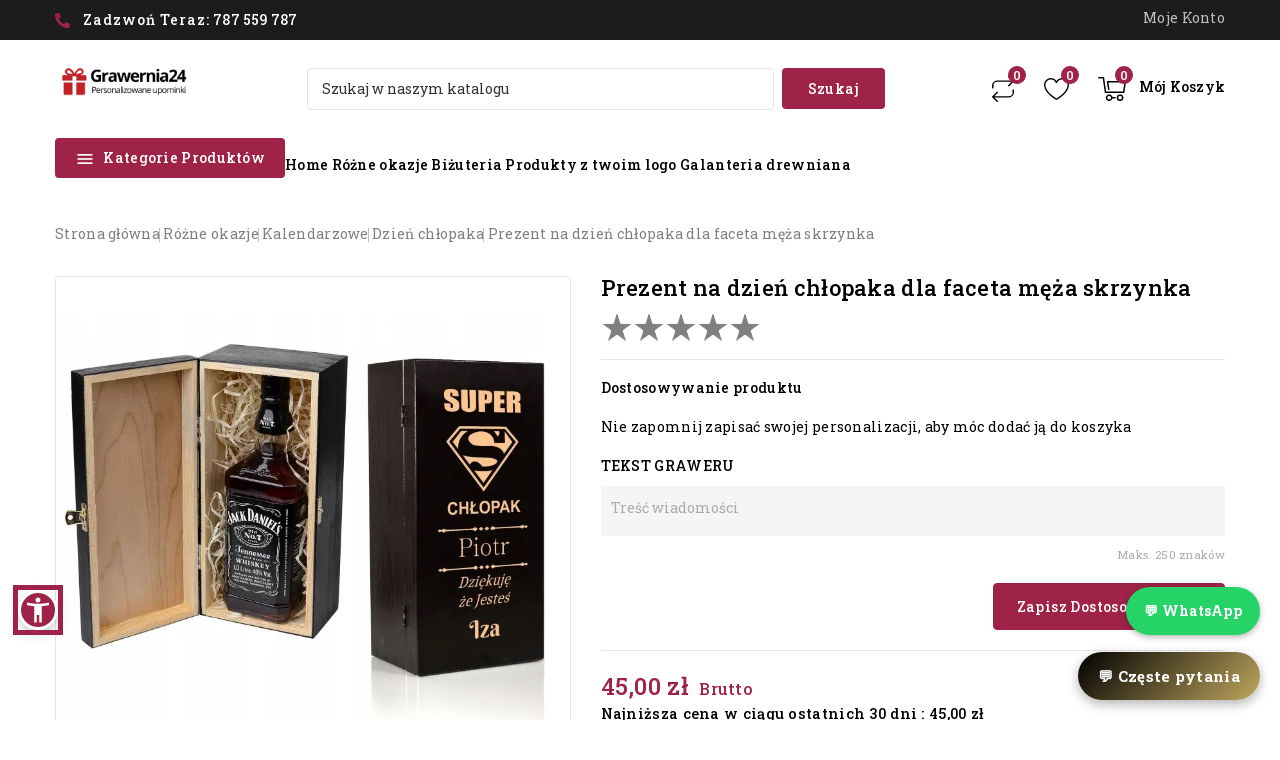

--- FILE ---
content_type: text/html; charset=utf-8
request_url: https://grawernia24.pl/dzien-chlopaka/prezent-na-dzien-chlopaka-dla-faceta-meza-skrzynka.html
body_size: 32943
content:
<!doctype html>
<html lang="pl">
  <head>
    
      

<!-- Start cookieyes banner --> <script id="cookieyes" type="text/javascript" src="https://cdn-cookieyes.com/client_data/7e118bf44e210d71285e0456/script.js"></script> <!-- End cookieyes banner -->



  <meta charset="utf-8">


  <meta http-equiv="x-ua-compatible" content="ie=edge">



   <link rel="canonical" href="https://grawernia24.pl/dzien-chlopaka/prezent-na-dzien-chlopaka-dla-faceta-meza-skrzynka.html">

  <title>PREZENT NA DZIEŃ CHŁOPAKA DLA FACETA MĘŻA SKRZYNKA</title>
  <meta name="description" content="
czas wysyłki 1-3 dni, dostawa od 1-2 dni">
  <meta name="keywords" content="">
        <link rel="canonical" href="https://grawernia24.pl/dzien-chlopaka/prezent-na-dzien-chlopaka-dla-faceta-meza-skrzynka.html">
    
      

  
    <script type="application/ld+json">
  {
    "@context": "https://schema.org",
    "@type": "Organization",
    "name" : "Grawerowane prezenty i dodatki ślubne ",
    "url" : "https://grawernia24.pl/",
        "logo": {
      "@type": "ImageObject",
        "url":"https://grawernia24.pl/img/logo-1756841538.jpg"
    }
      }
</script>

<script type="application/ld+json">
  {
    "@context": "https://schema.org",
    "@type": "WebPage",
    "isPartOf": {
      "@type": "WebSite",
      "url":  "https://grawernia24.pl/",
      "name": "Grawerowane prezenty i dodatki ślubne "
    },
    "name": "PREZENT NA DZIEŃ CHŁOPAKA DLA FACETA MĘŻA SKRZYNKA",
    "url":  "https://grawernia24.pl/dzien-chlopaka/prezent-na-dzien-chlopaka-dla-faceta-meza-skrzynka.html"
  }
</script>


  <script type="application/ld+json">
    {
      "@context": "https://schema.org",
      "@type": "BreadcrumbList",
      "itemListElement": [
                      {
              "@type": "ListItem",
              "position": 1,
              "name": "Strona główna",
              "item": "https://grawernia24.pl/"
              },                    {
              "@type": "ListItem",
              "position": 2,
              "name": "Różne okazje",
              "item": "https://grawernia24.pl/rozne-okazje"
              },                    {
              "@type": "ListItem",
              "position": 3,
              "name": "Kalendarzowe",
              "item": "https://grawernia24.pl/rozne-okazje/kalendarzowe"
              },                    {
              "@type": "ListItem",
              "position": 4,
              "name": "Dzień Chłopaka",
              "item": "https://grawernia24.pl/rozne-okazje/kalendarzowe/dzien-chlopaka"
              },                    {
              "@type": "ListItem",
              "position": 5,
              "name": "PREZENT NA DZIEŃ CHŁOPAKA DLA FACETA MĘŻA SKRZYNKA",
              "item": "https://grawernia24.pl/dzien-chlopaka/prezent-na-dzien-chlopaka-dla-faceta-meza-skrzynka.html"
              }              ]
          }
  </script>
  

  
   <script type="application/ld+json">
  {
    "@context": "https://schema.org/",
    "@type": "Product",
    "name": "PREZENT NA DZIEŃ CHŁOPAKA DLA FACETA MĘŻA SKRZYNKA",
    "description": " czas wysyłki 1-3 dni, dostawa od 1-2 dni",
    "category": "Dzień Chłopaka",
    "image" :"https://grawernia24.pl/2681-home_default/prezent-na-dzien-chlopaka-dla-faceta-meza-skrzynka.jpg",    "sku": "493",
    "mpn": "493"
        ,
    "brand": {
      "@type": "Thing",
      "name": "Grawernia24"
    }
                ,
          "offers": {
            "@type": "Offer",
            "priceCurrency": "PLN",
            "name": "PREZENT NA DZIEŃ CHŁOPAKA DLA FACETA MĘŻA SKRZYNKA",
            "price": "45",
            "url": "https://grawernia24.pl/dzien-chlopaka/prezent-na-dzien-chlopaka-dla-faceta-meza-skrzynka.html",
            "priceValidUntil": "2026-02-17",
                          "image": ["https://grawernia24.pl/2681-large_default/prezent-na-dzien-chlopaka-dla-faceta-meza-skrzynka.jpg","https://grawernia24.pl/2682-large_default/prezent-na-dzien-chlopaka-dla-faceta-meza-skrzynka.jpg","https://grawernia24.pl/2683-large_default/prezent-na-dzien-chlopaka-dla-faceta-meza-skrzynka.jpg","https://grawernia24.pl/2684-large_default/prezent-na-dzien-chlopaka-dla-faceta-meza-skrzynka.jpg","https://grawernia24.pl/2685-large_default/prezent-na-dzien-chlopaka-dla-faceta-meza-skrzynka.jpg","https://grawernia24.pl/2686-large_default/prezent-na-dzien-chlopaka-dla-faceta-meza-skrzynka.jpg","https://grawernia24.pl/2687-large_default/prezent-na-dzien-chlopaka-dla-faceta-meza-skrzynka.jpg","https://grawernia24.pl/2688-large_default/prezent-na-dzien-chlopaka-dla-faceta-meza-skrzynka.jpg"],
                        "sku": "493",
            "mpn": "493",
                                                "availability": "https://schema.org/InStock",
            "seller": {
              "@type": "Organization",
              "name": "Grawerowane prezenty i dodatki ślubne "
            }
          }
                }
</script>


  
    
  

  
    <meta property="og:title" content="PREZENT NA DZIEŃ CHŁOPAKA DLA FACETA MĘŻA SKRZYNKA" />
    <meta property="og:description" content="
czas wysyłki 1-3 dni, dostawa od 1-2 dni" />
    <meta property="og:url" content="https://grawernia24.pl/dzien-chlopaka/prezent-na-dzien-chlopaka-dla-faceta-meza-skrzynka.html" />
    <meta property="og:site_name" content="Grawerowane prezenty i dodatki ślubne " />
      



  <meta name="viewport" content="width=device-width, initial-scale=1">



  <link rel="icon" type="image/vnd.microsoft.icon" href="https://grawernia24.pl/img/favicon.ico?1756841538">
  <link rel="shortcut icon" type="image/x-icon" href="https://grawernia24.pl/img/favicon.ico?1756841538">



    <link rel="stylesheet" href="https://grawernia24.pl/themes/PRS01012/assets/cache/theme-7080f2285.css" type="text/css" media="all">




  

  <script type="text/javascript">
        var TMBORDER_RADIUS = "1";
        var TMBOX_LAYOUT = "0";
        var TMDISPLAY_PRODUCT_VARIANTS = "1";
        var TMSTICKY_HEADER = "1";
        var aapfree_aapfree_GDPR = 1;
        var aapfree_confirmation = "Email zosta\u0142 wys\u0142any poprawnie";
        var aapfree_frontcontroller = "https:\/\/grawernia24.pl\/module\/aapfree\/question?submitQuestion=1";
        var aapfree_id_lang = 1;
        var aapfree_missingFields = "Nie wype\u0142niono wszystkich niezb\u0119dnych p\u00f3l";
        var aapfree_problem = "Email nie mo\u017ce zosta\u0107 wys\u0142any. Prosz\u0119 sprawdzi\u0107 wprowadzony adres email i spr\u00f3bowa\u0107 ponownie";
        var aapfree_secureKey = "31c4e24c435d71357dbc7c4ce16903b2";
        var aapfree_title = "Pytanie o produkt";
        var buttoncompare_title_add = "Dodaj do por\u00f3wnywarki";
        var buttoncompare_title_remove = "Usu\u0144 z por\u00f3wnywarki";
        var buttonwishlist_title_add = "Dodaj do listy \u017cycze\u0144";
        var buttonwishlist_title_remove = "Usu\u0144 z listy \u017cycze\u0144";
        var chartUri = "https:\/\/grawernia24.pl\/module\/seigipricehistory\/ajax";
        var comparator_max_item = 3;
        var compared_products = [];
        var isLogged = false;
        var prestashop = {"cart":{"products":[],"totals":{"total":{"type":"total","label":"Razem","amount":0,"value":"0,00\u00a0z\u0142"},"total_including_tax":{"type":"total","label":"Suma (brutto)","amount":0,"value":"0,00\u00a0z\u0142"},"total_excluding_tax":{"type":"total","label":"Suma (netto)","amount":0,"value":"0,00\u00a0z\u0142"}},"subtotals":{"products":{"type":"products","label":"Produkty","amount":0,"value":"0,00\u00a0z\u0142"},"discounts":null,"shipping":{"type":"shipping","label":"Wysy\u0142ka","amount":0,"value":""},"tax":null},"products_count":0,"summary_string":"0 sztuk","vouchers":{"allowed":1,"added":[]},"discounts":[],"minimalPurchase":0,"minimalPurchaseRequired":""},"currency":{"id":1,"name":"Z\u0142oty polski","iso_code":"PLN","iso_code_num":"985","sign":"z\u0142"},"customer":{"lastname":null,"firstname":null,"email":null,"birthday":null,"newsletter":null,"newsletter_date_add":null,"optin":null,"website":null,"company":null,"siret":null,"ape":null,"is_logged":false,"gender":{"type":null,"name":null},"addresses":[]},"language":{"name":"Polski (Polish)","iso_code":"pl","locale":"pl-PL","language_code":"pl","is_rtl":"0","date_format_lite":"Y-m-d","date_format_full":"Y-m-d H:i:s","id":1},"page":{"title":"","canonical":"https:\/\/grawernia24.pl\/dzien-chlopaka\/prezent-na-dzien-chlopaka-dla-faceta-meza-skrzynka.html","meta":{"title":"PREZENT NA DZIE\u0143 CH\u0141OPAKA DLA FACETA M\u0118\u017bA SKRZYNKA","description":"\nczas wysy\u0142ki 1-3 dni, dostawa od 1-2 dni","keywords":"","robots":"index"},"page_name":"product","body_classes":{"lang-pl":true,"lang-rtl":false,"country-PL":true,"currency-PLN":true,"layout-full-width":true,"page-product":true,"tax-display-enabled":true,"product-id-493":true,"product-PREZENT NA DZIE\u0143 CH\u0141OPAKA DLA FACETA M\u0118\u017bA SKRZYNKA":true,"product-id-category-65":true,"product-id-manufacturer-2":true,"product-id-supplier-0":true,"product-available-for-order":true,"product-customizable":true},"admin_notifications":[]},"shop":{"name":"Grawerowane prezenty i dodatki \u015blubne ","logo":"https:\/\/grawernia24.pl\/img\/logo-1756841538.jpg","stores_icon":"https:\/\/grawernia24.pl\/img\/logo_stores.png","favicon":"https:\/\/grawernia24.pl\/img\/favicon.ico"},"urls":{"base_url":"https:\/\/grawernia24.pl\/","current_url":"https:\/\/grawernia24.pl\/dzien-chlopaka\/prezent-na-dzien-chlopaka-dla-faceta-meza-skrzynka.html","shop_domain_url":"https:\/\/grawernia24.pl","img_ps_url":"https:\/\/grawernia24.pl\/img\/","img_cat_url":"https:\/\/grawernia24.pl\/img\/c\/","img_lang_url":"https:\/\/grawernia24.pl\/img\/l\/","img_prod_url":"https:\/\/grawernia24.pl\/img\/p\/","img_manu_url":"https:\/\/grawernia24.pl\/img\/m\/","img_sup_url":"https:\/\/grawernia24.pl\/img\/su\/","img_ship_url":"https:\/\/grawernia24.pl\/img\/s\/","img_store_url":"https:\/\/grawernia24.pl\/img\/st\/","img_col_url":"https:\/\/grawernia24.pl\/img\/co\/","img_url":"https:\/\/grawernia24.pl\/themes\/PRS01012\/assets\/img\/","css_url":"https:\/\/grawernia24.pl\/themes\/PRS01012\/assets\/css\/","js_url":"https:\/\/grawernia24.pl\/themes\/PRS01012\/assets\/js\/","pic_url":"https:\/\/grawernia24.pl\/upload\/","pages":{"address":"https:\/\/grawernia24.pl\/adres","addresses":"https:\/\/grawernia24.pl\/adresy","authentication":"https:\/\/grawernia24.pl\/logowanie","cart":"https:\/\/grawernia24.pl\/koszyk","category":"https:\/\/grawernia24.pl\/index.php?controller=category","cms":"https:\/\/grawernia24.pl\/index.php?controller=cms","contact":"https:\/\/grawernia24.pl\/kontakt","discount":"https:\/\/grawernia24.pl\/rabaty","guest_tracking":"https:\/\/grawernia24.pl\/sledzenie-zamowien-gosci","history":"https:\/\/grawernia24.pl\/historia-zamowien","identity":"https:\/\/grawernia24.pl\/dane-osobiste","index":"https:\/\/grawernia24.pl\/","my_account":"https:\/\/grawernia24.pl\/moje-konto","order_confirmation":"https:\/\/grawernia24.pl\/potwierdzenie-zamowienia","order_detail":"https:\/\/grawernia24.pl\/index.php?controller=order-detail","order_follow":"https:\/\/grawernia24.pl\/sledzenie-zamowienia","order":"https:\/\/grawernia24.pl\/zam\u00f3wienie","order_return":"https:\/\/grawernia24.pl\/index.php?controller=order-return","order_slip":"https:\/\/grawernia24.pl\/potwierdzenie-zwrotu","pagenotfound":"https:\/\/grawernia24.pl\/nie-znaleziono-strony","password":"https:\/\/grawernia24.pl\/odzyskiwanie-hasla","pdf_invoice":"https:\/\/grawernia24.pl\/index.php?controller=pdf-invoice","pdf_order_return":"https:\/\/grawernia24.pl\/index.php?controller=pdf-order-return","pdf_order_slip":"https:\/\/grawernia24.pl\/index.php?controller=pdf-order-slip","prices_drop":"https:\/\/grawernia24.pl\/promocje","product":"https:\/\/grawernia24.pl\/index.php?controller=product","search":"https:\/\/grawernia24.pl\/szukaj","sitemap":"https:\/\/grawernia24.pl\/Mapa strony","stores":"https:\/\/grawernia24.pl\/nasze-sklepy","supplier":"https:\/\/grawernia24.pl\/dostawcy","register":"https:\/\/grawernia24.pl\/logowanie?create_account=1","order_login":"https:\/\/grawernia24.pl\/zam\u00f3wienie?login=1"},"alternative_langs":[],"theme_assets":"\/themes\/PRS01012\/assets\/","actions":{"logout":"https:\/\/grawernia24.pl\/?mylogout="},"no_picture_image":{"bySize":{"cart_default":{"url":"https:\/\/grawernia24.pl\/img\/p\/pl-default-cart_default.jpg","width":82,"height":100},"small_default":{"url":"https:\/\/grawernia24.pl\/img\/p\/pl-default-small_default.jpg","width":112,"height":112},"inner_default":{"url":"https:\/\/grawernia24.pl\/img\/p\/pl-default-inner_default.jpg","width":210,"height":210},"home_default":{"url":"https:\/\/grawernia24.pl\/img\/p\/pl-default-home_default.jpg","width":223,"height":223},"medium_default":{"url":"https:\/\/grawernia24.pl\/img\/p\/pl-default-medium_default.jpg","width":300,"height":300},"large_default":{"url":"https:\/\/grawernia24.pl\/img\/p\/pl-default-large_default.jpg","width":842,"height":1000}},"small":{"url":"https:\/\/grawernia24.pl\/img\/p\/pl-default-cart_default.jpg","width":82,"height":100},"medium":{"url":"https:\/\/grawernia24.pl\/img\/p\/pl-default-home_default.jpg","width":223,"height":223},"large":{"url":"https:\/\/grawernia24.pl\/img\/p\/pl-default-large_default.jpg","width":842,"height":1000},"legend":""}},"configuration":{"display_taxes_label":true,"display_prices_tax_incl":true,"is_catalog":false,"show_prices":true,"opt_in":{"partner":false},"quantity_discount":{"type":"discount","label":"Rabat Jednostkowy"},"voucher_enabled":1,"return_enabled":0},"field_required":[],"breadcrumb":{"links":[{"title":"Strona g\u0142\u00f3wna","url":"https:\/\/grawernia24.pl\/"},{"title":"R\u00f3\u017cne okazje","url":"https:\/\/grawernia24.pl\/rozne-okazje"},{"title":"Kalendarzowe","url":"https:\/\/grawernia24.pl\/rozne-okazje\/kalendarzowe"},{"title":"Dzie\u0144 Ch\u0142opaka","url":"https:\/\/grawernia24.pl\/rozne-okazje\/kalendarzowe\/dzien-chlopaka"},{"title":"PREZENT NA DZIE\u0143 CH\u0141OPAKA DLA FACETA M\u0118\u017bA SKRZYNKA","url":"https:\/\/grawernia24.pl\/dzien-chlopaka\/prezent-na-dzien-chlopaka-dla-faceta-meza-skrzynka.html"}],"count":5},"link":{"protocol_link":"https:\/\/","protocol_content":"https:\/\/"},"time":1769999986,"static_token":"1f2cfee58ea7c5874e394245a68da149","token":"44df0848006cb247db124827b639496d","debug":false};
        var productcompare_add = "Produkt zosta\u0142 dodany do por\u00f3wnywarki";
        var productcompare_max_item = "Nie mo\u017cesz doda\u0107 wi\u0119cej ni\u017c 3 produkt\u00f3w do por\u00f3wywarki";
        var productcompare_remove = "Produkt zosta\u0142 usuni\u0119ty z por\u00f3wnywarki";
        var productcompare_url = "https:\/\/grawernia24.pl\/module\/stfeature\/productscompare";
        var productcompare_viewlistcompare = "Zobacz por\u00f3wnywark\u0119";
        var psemailsubscription_subscription = "https:\/\/grawernia24.pl\/module\/ps_emailsubscription\/subscription";
        var search_url = "https:\/\/grawernia24.pl\/szukaj";
        var sph_combs = 1;
        var sph_translations = {"reduction":"Cena obni\u017cona o","price":"Cena","unavailable":""};
        var wishlist_add = "Produkt zosta\u0142 dodany do Twojej listy \u017cycze\u0144";
        var wishlist_cancel_txt = "Anuluj";
        var wishlist_confirm_del_txt = "Usun\u0105\u0107 wybran\u0105 list\u0119?";
        var wishlist_del_default_txt = "Nie mo\u017cna usun\u0105\u0107 domy\u015blnej listy \u017cycze\u0144";
        var wishlist_email_txt = "Email";
        var wishlist_loggin_required = "Musisz by\u0107 zalogowany, aby zarz\u0105dza\u0107 swoj\u0105 list\u0105 \u017cycze\u0144";
        var wishlist_ok_txt = "Ok";
        var wishlist_quantity_required = "Musisz poda\u0107 ilo\u015b\u0107";
        var wishlist_remove = "Produkt zosta\u0142 usuni\u0119ty z Twojej listy \u017cycze\u0144";
        var wishlist_reset_txt = "Resetuj";
        var wishlist_send_txt = "Wy\u015blij";
        var wishlist_send_wishlist_txt = "Wy\u015blij list\u0119 \u017cycze\u0144";
        var wishlist_url = "https:\/\/grawernia24.pl\/module\/stfeature\/mywishlist";
        var wishlist_viewwishlist = "Zobacz swoj\u0105 list\u0119 \u017cycze\u0144";
      </script>



  <script>

(function(w,d,s,l,i){w[l]=w[l]||[];w[l].push({'gtm.start':
new Date().getTime(),event:'gtm.js'});var f=d.getElementsByTagName(s)[0],
j=d.createElement(s),dl=l!='dataLayer'?'&l='+l:'';j.async=true;j.src=
'https://www.googletagmanager.com/gtm.js?id='+i+dl;f.parentNode.insertBefore(j,f);
})(window,document,'script','dataLayer','G-6XW9LYD264'); //'GTM-NFGTVS8'

</script>
<script async src="https://www.googletagmanager.com/gtag/js?id=G-6XW9LYD264"></script>
<script>

  window.dataLayer = window.dataLayer || [];
  function gtag(){dataLayer.push(arguments);}
  gtag('js', new Date());

  gtag('config', 'G-6XW9LYD264');

</script>
    <script>
        var gglogin_appid = '545865520327-oin9ppa5afovgnu1f7dop7iki4k93ph1.apps.googleusercontent.com';
        var ggl_loginloader = 'https://grawernia24.pl/module/glogin/loginloader?ajax=1';
        
                
        
                var baseDir = prestashop.urls.base_url;
        var baseUri = prestashop.urls.base_url;
                
    </script>

<link href="//fonts.googleapis.com/css?family=Roboto+Slab:300,400,500,600,700,800,900&display=swap" rel="stylesheet" id="body_font">

   
<link href="#" rel="stylesheet" id="title_font">    

                            <link rel="alternate" href="https://grawernia24.pl/dzien-chlopaka/prezent-na-dzien-chlopaka-dla-faceta-meza-skrzynka.html"
                  hreflang="pl-pl"/>
                                    <link rel="canonical" href="https://grawernia24.pl/dzien-chlopaka/prezent-na-dzien-chlopaka-dla-faceta-meza-skrzynka.html"/>
                                    <link rel="alternate" href="https://grawernia24.pl/dzien-chlopaka/prezent-na-dzien-chlopaka-dla-faceta-meza-skrzynka.html" hreflang="x-default"/>
            




  
      
        <!-- Google Tag Manager -->
        <script>(function(w,d,s,l,i){w[l]=w[l]||[];w[l].push({'gtm.start':
        new Date().getTime(),event:'gtm.js'});var f=d.getElementsByTagName(s)[0],
        j=d.createElement(s),dl=l!='dataLayer'?'&l='+l:'';j.async=true;j.src=
        'https://www.googletagmanager.com/gtm.js?id='+i+dl;f.parentNode.insertBefore(j,f);
        })(window,document,'script','dataLayer','GTM-TT88KNXN');</script>
        <!-- End Google Tag Manager -->
      
        <!-- Google tag (gtag.js) -->
        <script async src="https://www.googletagmanager.com/gtag/js?id=G-RDLVRZ4N4E"></script>
        <script>
          window.dataLayer = window.dataLayer || [];
          function gtag(){dataLayer.push(arguments);}
          gtag('js', new Date());
      
          gtag('config', 'G-RDLVRZ4N4E');
        </script>
      
        <!-- Google tag (gtag.js) -->
        <script async src="https://www.googletagmanager.com/gtag/js?id=G-7PGTFZVV8F"></script>
        <script>
          window.dataLayer = window.dataLayer || [];
          function gtag(){dataLayer.push(arguments);}
          gtag('js', new Date());
          
          gtag('config', 'G-7PGTFZVV8F'); 
        </script>
      

    
    
   <meta property="og:type" content="product">
   <meta property="og:url" content="https://grawernia24.pl/dzien-chlopaka/prezent-na-dzien-chlopaka-dla-faceta-meza-skrzynka.html">
   <meta property="og:title" content="PREZENT NA DZIEŃ CHŁOPAKA DLA FACETA MĘŻA SKRZYNKA">
   <meta property="og:site_name" content="Grawerowane prezenty i dodatki ślubne ">
   <meta property="og:description" content="
czas wysyłki 1-3 dni, dostawa od 1-2 dni">
   <meta property="og:image" content="https://grawernia24.pl/2681-large_default/prezent-na-dzien-chlopaka-dla-faceta-meza-skrzynka.jpg">
         <meta property="product:pretax_price:amount" content="36.585366">
      <meta property="product:pretax_price:currency" content="PLN">
      <meta property="product:price:amount" content="45">
      <meta property="product:price:currency" content="PLN">
      
  </head>
  <body id="product" class="lang-pl country-pl currency-pln layout-full-width page-product tax-display-enabled product-id-493 product-prezent-na-dzieN-chLopaka-dla-faceta-mEZa-skrzynka product-id-category-65 product-id-manufacturer-2 product-id-supplier-0 product-available-for-order product-customizable">
    
    <noscript>
<iframe src="https://www.googletagmanager.com/ns.html?id=G-6XW9LYD264"
height="0" width="0" style="display:none;visibility:hidden">
</iframe>
</noscript>
<!-- End Google Tag Manager (noscript) -->
    
    <main id="page">
      
              
      <header id="header">
        
          


			<!-- Google Tag Manager (noscript) -->
			<noscript><iframe src="https://www.googletagmanager.com/ns.html?id=GTM-TT88KNXN"
			height="0" width="0" style="display:none;visibility:hidden"></iframe></noscript>
			<!-- End Google Tag Manager (noscript) -->
			
	

  <div class="header-banner">
    
  </div>


	<nav class="header-nav">
		<div class="container">
				<div class="left-nav">
					<div id="tmnav1cmsblock">
  <div class="contact-link"><a href="tel:787559787" class="contact-button"><span class="text">Zadzwoń teraz:</span> <strong>787 559 787</strong> </a></div>
</div>

				</div>
			<div class="right-nav">
				<div id="_desktop_user_info">
      <a
      class="sign-in"
      href="https://grawernia24.pl/moje-konto"
      title="Zaloguj się do swojego konta"
      rel="nofollow"
      >
   <span>Moje Konto</span>
   </a>
      </div>
   <div class="user-info-side" id="verticalmenu_desktop_user_info">
          <a
        href="https://grawernia24.pl/moje-konto"
        title="Zaloguj się do swojego konta"
        rel="nofollow"
         >
        <span>Zaloguj się</span>
      </a>
          
  </div>


			</div>
		</div>
		
	</nav>


	<div class="header-top">
		<div class="header-div">
			<div class="container">
				<div class="header_logo" id="_desktop_logo">
																		<a href="https://grawernia24.pl/">
								<img
								class="logo"
								src="https://grawernia24.pl/img/logo-1756841538.jpg"
								alt="Grawerowane prezenty i dodatki ślubne "
								loading="lazy">
							</a>
															</div>
				 

<div class="overlay"></div>
<div id="_desktop_cart">
   <div class="blockcart" data-refresh-url="//grawernia24.pl/module/ps_shoppingcart/ajax">
      <div class="header blockcart-header">
         <span class="icon_menu">
         <span class="carthome" rel="nofollow"></span>
         <span class="cart-products-counthome">0</span>
         <span rel="nofollow" class="cart_custom"> 
            <span class="hidden-md-down cart-shoptext">Mój Koszyk</span>
            <!-- <span class="hidden-md-down cart-products-count cart-count-producttext">produkt(0) - 0,00 zł</span> -->
         </span>			
         </span>	 				
         <div class="cart_block block exclusive">
            <div class="top-block-cart">
               <div class="toggle-title">Koszyk (0)</div>
               <div class="close-icon">zamknij</div>
            </div>
            <div class="block_content">
                                 <div class="no-more-item">
                     <div class="no-img" ><img src="https://grawernia24.pl/themes/PRS01012/assets/img/megnor/empty-cart.svg" width="80" height="111"></div>
                     <div class="empty-text">W twoim koszyku nie ma produktów </div>
                     <a rel="nofollow" href="https://grawernia24.pl/" class="continue"><button type="button" class="btn btn-secondary btn-primary">Kontynuuj zakupy</button></a>
                  </div>
                           </div>
                     </div>
      </div>
   </div>
</div>
<div class="head-wishlist">
    <a
      class="ap-btn-wishlist"
      href="https://grawernia24.pl/module/stfeature/mywishlist"
      title="Lista życzeń"
      rel="nofollow"
    >
    	<i class="material-icons">&#xE87E;</i>
	    <span>Lista życzeń</span>      
    </a>
    <span class="ap-total-wishlist" data-total-wishlist="0">0</span>
</div> 


<div class="head-compare">
    <a
      class="ap-btn-compare"
      href="https://grawernia24.pl/module/stfeature/productscompare"
      title="Porównaj"
      rel="nofollow"
    >
      <i class="material-icons">&#xE863;</i>
      <span>Porównaj</span>    
    </a>    
    <span class="ap-total-compare ap-total">0</span>
</div><!-- Block search module TOP -->

<div id="search_block_top"  class="col-sm-5">
<span class="search_button"></span>
<div class="searchtoggle">
	<form id="searchbox" method="get" action="https://grawernia24.pl/szukaj">
       <div class="tmsearch-main">
		<input type="hidden" name="controller" value="search">
		<input type="hidden" name="orderby" value="position" />
		<input type="hidden" name="orderway" value="desc" />
		<input class="search_query form-control" type="text" id="search_query_top" name="s" placeholder="Szukaj w naszym katalogu" value="" />
		<div class="select-wrapper">
        <select id="search_category" name="search_category" class="form-control">
            <option value="all">All Categories</option>
            <option value="3">&nbsp&nbspProdukty</option><option value="13">&nbsp&nbspRóżne okazje</option><option value="47">&nbsp&nbspProdukty z twoim logo</option><option value="122">&nbsp&nbspBestsellery</option><option value="137">&nbsp&nbspEtykiety</option>   
        </select>
		</div>

		<div id="tm_url_ajax_search" style="display:none">
		<input type="hidden" value="https://grawernia24.pl/modules/tmblocksearch/controller_ajax_search.php" class="url_ajax" />
		</div>
		</div>
		<button type="submit" class="btn btn-primary">
			<div class="submit-text">Szukaj</div>
		</button>
	</form>
</div>
	</div>

<script type="text/javascript">
var limit_character = "<p class='limit'>Number of characters at least are 3</p>";
</script>
<!-- /Block search module TOP -->

				
					
				</div>
			</div>
		</div>
		<div class="header-top-main bg_main">
			<div class="container">
				<div class="container text-xs-center mobile">
			<div class="menu-container">
				<div class="menu-icon">
					<div class="cat-title"> <i class="material-icons menu-open">&#xE5D2;</i> Kategorie Produktów</div>
				</div>
			</div>
</div>
<div id="tm_sidevertical_menu_top" class="tmvm-contener sidevertical-menu clearfix col-lg-12  hb-animate-element top-to-bottom">
    <div class="title_main_menu">
      <div class="title_menu">Menu</div>
        <div class="menu-icon active">
          <div class="cat-title title2">
            <i class="material-icons menu-close">&#xE5CD;</i>
          </div>
        </div>
      </div>
        
	
  <div class="menu sidevertical-menu js-top-menu position-static" id="sidevertical_menu">	  
    <div class="js-top-menu mobile">
      
          <ul class="top-menu" id="top-menu" data-depth="0">
                    <li class="category" id="tmcategory-57">
                          <a
                class="dropdown-item"
                href="https://grawernia24.pl/rozne-okazje/kalendarzowe" data-depth="0"
                              >
                                                                      <span class="pull-xs-right">
                    <span data-target="#top_sub_menu_34709" data-toggle="collapse" class="navbar-toggler collapse-icons">
                      <i class="material-icons add">&#xe145;</i>
                      <i class="material-icons remove">&#xE15B;</i>
                    </span>
                  </span>
                                Kalendarzowe
              </a>
                            <div  class="popover sub-menu js-sub-menu collapse" id="top_sub_menu_34709">
                
          <ul class="top-menu"  data-depth="1">
                    <li class="category" id="tmcategory-58">
                          <a
                class="dropdown-item dropdown-submenu"
                href="https://grawernia24.pl/rozne-okazje/kalendarzowe/dzien-babci-i-dziadka" data-depth="1"
                              >
                                Dzień Babci i Dziadka
              </a>
                          </li>
                    <li class="category" id="tmcategory-59">
                          <a
                class="dropdown-item dropdown-submenu"
                href="https://grawernia24.pl/rozne-okazje/kalendarzowe/walentynki" data-depth="1"
                              >
                                Walentynki
              </a>
                          </li>
                    <li class="category" id="tmcategory-60">
                          <a
                class="dropdown-item dropdown-submenu"
                href="https://grawernia24.pl/rozne-okazje/kalendarzowe/dzien-kobiet" data-depth="1"
                              >
                                Dzień Kobiet
              </a>
                          </li>
                    <li class="category" id="tmcategory-61">
                          <a
                class="dropdown-item dropdown-submenu"
                href="https://grawernia24.pl/rozne-okazje/kalendarzowe/dzien-mezczyzn" data-depth="1"
                              >
                                Dzień Mężczyzn
              </a>
                          </li>
                    <li class="category" id="tmcategory-62">
                          <a
                class="dropdown-item dropdown-submenu"
                href="https://grawernia24.pl/rozne-okazje/kalendarzowe/dzien-matki" data-depth="1"
                              >
                                Dzień Matki
              </a>
                          </li>
                    <li class="category" id="tmcategory-63">
                          <a
                class="dropdown-item dropdown-submenu"
                href="https://grawernia24.pl/rozne-okazje/kalendarzowe/dzien-dziecka" data-depth="1"
                              >
                                Dzień Dziecka
              </a>
                          </li>
                    <li class="category" id="tmcategory-64">
                          <a
                class="dropdown-item dropdown-submenu"
                href="https://grawernia24.pl/rozne-okazje/kalendarzowe/dzien-ojca" data-depth="1"
                              >
                                Dzień Ojca
              </a>
                          </li>
                    <li class="category" id="tmcategory-65">
                          <a
                class="dropdown-item dropdown-submenu"
                href="https://grawernia24.pl/rozne-okazje/kalendarzowe/dzien-chlopaka" data-depth="1"
                              >
                                Dzień Chłopaka
              </a>
                          </li>
                    <li class="category" id="tmcategory-66">
                          <a
                class="dropdown-item dropdown-submenu"
                href="https://grawernia24.pl/rozne-okazje/kalendarzowe/dzien-nauczyciela" data-depth="1"
                              >
                                Dzień Nauczyciela
              </a>
                          </li>
                    <li class="category" id="tmcategory-68">
                          <a
                class="dropdown-item dropdown-submenu"
                href="https://grawernia24.pl/rozne-okazje/kalendarzowe/mikolajki" data-depth="1"
                              >
                                Mikołajki
              </a>
                          </li>
                    <li class="category" id="tmcategory-69">
                          <a
                class="dropdown-item dropdown-submenu"
                href="https://grawernia24.pl/rozne-okazje/kalendarzowe/swieta" data-depth="1"
                              >
                                Święta
              </a>
                          </li>
                    <li class="category" id="tmcategory-136">
                          <a
                class="dropdown-item dropdown-submenu"
                href="https://grawernia24.pl/rozne-okazje/kalendarzowe/wszystkich-swietych" data-depth="1"
                              >
                                Wszystkich Świętych
              </a>
                          </li>
                    <li class="category" id="tmcategory-139">
                          <a
                class="dropdown-item dropdown-submenu"
                href="https://grawernia24.pl/rozne-okazje/kalendarzowe/wielkanoc" data-depth="1"
                              >
                                Wielkanoc
              </a>
                          </li>
              </ul>
    
              </div>
                          </li>
                    <li class="category" id="tmcategory-70">
                          <a
                class="dropdown-item"
                href="https://grawernia24.pl/rozne-okazje/okazjonalne" data-depth="0"
                              >
                                                                      <span class="pull-xs-right">
                    <span data-target="#top_sub_menu_39897" data-toggle="collapse" class="navbar-toggler collapse-icons">
                      <i class="material-icons add">&#xe145;</i>
                      <i class="material-icons remove">&#xE15B;</i>
                    </span>
                  </span>
                                Okazjonalne
              </a>
                            <div  class="popover sub-menu js-sub-menu collapse" id="top_sub_menu_39897">
                
          <ul class="top-menu"  data-depth="1">
                    <li class="category" id="tmcategory-71">
                          <a
                class="dropdown-item dropdown-submenu"
                href="https://grawernia24.pl/rozne-okazje/okazjonalne/podziekowania-slubne" data-depth="1"
                              >
                                Podziękowania ślubne
              </a>
                          </li>
                    <li class="category" id="tmcategory-72">
                          <a
                class="dropdown-item dropdown-submenu"
                href="https://grawernia24.pl/rozne-okazje/okazjonalne/chrzest" data-depth="1"
                              >
                                Chrzest
              </a>
                          </li>
                    <li class="category" id="tmcategory-73">
                          <a
                class="dropdown-item dropdown-submenu"
                href="https://grawernia24.pl/rozne-okazje/okazjonalne/komunia" data-depth="1"
                              >
                                Komunia
              </a>
                          </li>
                    <li class="category" id="tmcategory-74">
                          <a
                class="dropdown-item dropdown-submenu"
                href="https://grawernia24.pl/rozne-okazje/okazjonalne/imieniny" data-depth="1"
                              >
                                Imieniny
              </a>
                          </li>
                    <li class="category" id="tmcategory-75">
                          <a
                class="dropdown-item dropdown-submenu"
                href="https://grawernia24.pl/rozne-okazje/okazjonalne/urodziny" data-depth="1"
                              >
                                Urodziny
              </a>
                          </li>
                    <li class="category" id="tmcategory-76">
                          <a
                class="dropdown-item dropdown-submenu"
                href="https://grawernia24.pl/rozne-okazje/okazjonalne/przejscie-na-emeryture" data-depth="1"
                              >
                                Przejście na emeryturę
              </a>
                          </li>
                    <li class="category" id="tmcategory-77">
                          <a
                class="dropdown-item dropdown-submenu"
                href="https://grawernia24.pl/rozne-okazje/okazjonalne/narodziny-dziecka" data-depth="1"
                              >
                                Narodziny dziecka
              </a>
                          </li>
                    <li class="category" id="tmcategory-78">
                          <a
                class="dropdown-item dropdown-submenu"
                href="https://grawernia24.pl/rozne-okazje/okazjonalne/slub" data-depth="1"
                              >
                                Ślub
              </a>
                          </li>
                    <li class="category" id="tmcategory-79">
                          <a
                class="dropdown-item dropdown-submenu"
                href="https://grawernia24.pl/rozne-okazje/okazjonalne/rocznica-slubu" data-depth="1"
                              >
                                Rocznica ślubu
              </a>
                          </li>
                    <li class="category" id="tmcategory-135">
                          <a
                class="dropdown-item dropdown-submenu"
                href="https://grawernia24.pl/rozne-okazje/okazjonalne/pasowanie" data-depth="1"
                              >
                                Pasowanie
              </a>
                          </li>
                    <li class="category" id="tmcategory-80">
                          <a
                class="dropdown-item dropdown-submenu"
                href="https://grawernia24.pl/rozne-okazje/okazjonalne/wieczor-kawalerski" data-depth="1"
                              >
                                Wieczór kawalerski
              </a>
                          </li>
                    <li class="category" id="tmcategory-81">
                          <a
                class="dropdown-item dropdown-submenu"
                href="https://grawernia24.pl/rozne-okazje/okazjonalne/wieczor-panienski" data-depth="1"
                              >
                                Wieczór panieński
              </a>
                          </li>
                    <li class="category" id="tmcategory-123">
                          <a
                class="dropdown-item dropdown-submenu"
                href="https://grawernia24.pl/rozne-okazje/okazjonalne/prezent-na-18" data-depth="1"
                              >
                                Prezent na 18
              </a>
                          </li>
                    <li class="category" id="tmcategory-134">
                          <a
                class="dropdown-item dropdown-submenu"
                href="https://grawernia24.pl/rozne-okazje/okazjonalne/zakonczenie-roku-szkolnego" data-depth="1"
                              >
                                Zakończenie roku szkolnego
              </a>
                          </li>
              </ul>
    
              </div>
                          </li>
                    <li class="category" id="tmcategory-47">
                          <a
                class="dropdown-item"
                href="https://grawernia24.pl/produkty-z-twoim-logo" data-depth="0"
                              >
                                                                      <span class="pull-xs-right">
                    <span data-target="#top_sub_menu_53543" data-toggle="collapse" class="navbar-toggler collapse-icons">
                      <i class="material-icons add">&#xe145;</i>
                      <i class="material-icons remove">&#xE15B;</i>
                    </span>
                  </span>
                                Produkty z twoim logo
              </a>
                            <div  class="popover sub-menu js-sub-menu collapse" id="top_sub_menu_53543">
                
          <ul class="top-menu"  data-depth="1">
                    <li class="category" id="tmcategory-53">
                          <a
                class="dropdown-item dropdown-submenu"
                href="https://grawernia24.pl/produkty-z-twoim-logo/skrzynki-na-alkohol" data-depth="1"
                              >
                                                                      <span class="pull-xs-right">
                    <span data-target="#top_sub_menu_82607" data-toggle="collapse" class="navbar-toggler collapse-icons">
                      <i class="material-icons add">&#xe145;</i>
                      <i class="material-icons remove">&#xE15B;</i>
                    </span>
                  </span>
                                Skrzynki na alkohol
              </a>
                            <div  class="collapse" id="top_sub_menu_82607">
                
          <ul class="top-menu"  data-depth="2">
                    <li class="category" id="tmcategory-92">
                          <a
                class="dropdown-item"
                href="https://grawernia24.pl/produkty-z-twoim-logo/skrzynki-na-alkohol/na-wino" data-depth="2"
                              >
                                Na wino
              </a>
                          </li>
                    <li class="category" id="tmcategory-93">
                          <a
                class="dropdown-item"
                href="https://grawernia24.pl/produkty-z-twoim-logo/skrzynki-na-alkohol/na-whisky" data-depth="2"
                              >
                                Na whisky
              </a>
                          </li>
              </ul>
    
              </div>
                          </li>
                    <li class="category" id="tmcategory-83">
                          <a
                class="dropdown-item dropdown-submenu"
                href="https://grawernia24.pl/produkty-z-twoim-logo/pudelka" data-depth="1"
                              >
                                                                      <span class="pull-xs-right">
                    <span data-target="#top_sub_menu_21451" data-toggle="collapse" class="navbar-toggler collapse-icons">
                      <i class="material-icons add">&#xe145;</i>
                      <i class="material-icons remove">&#xE15B;</i>
                    </span>
                  </span>
                                Pudełka
              </a>
                            <div  class="collapse" id="top_sub_menu_21451">
                
          <ul class="top-menu"  data-depth="2">
                    <li class="category" id="tmcategory-94">
                          <a
                class="dropdown-item"
                href="https://grawernia24.pl/produkty-z-twoim-logo/pudelka/pudelka-prezentowe" data-depth="2"
                              >
                                Pudełka prezentowe
              </a>
                          </li>
              </ul>
    
              </div>
                          </li>
                    <li class="category" id="tmcategory-49">
                          <a
                class="dropdown-item dropdown-submenu"
                href="https://grawernia24.pl/produkty-z-twoim-logo/dla-fotografow" data-depth="1"
                              >
                                                                      <span class="pull-xs-right">
                    <span data-target="#top_sub_menu_58145" data-toggle="collapse" class="navbar-toggler collapse-icons">
                      <i class="material-icons add">&#xe145;</i>
                      <i class="material-icons remove">&#xE15B;</i>
                    </span>
                  </span>
                                Dla fotografów
              </a>
                            <div  class="collapse" id="top_sub_menu_58145">
                
          <ul class="top-menu"  data-depth="2">
                    <li class="category" id="tmcategory-87">
                          <a
                class="dropdown-item"
                href="https://grawernia24.pl/produkty-z-twoim-logo/dla-fotografow/pudelka-na-zdjecia" data-depth="2"
                              >
                                Pudełka na zdjęcia
              </a>
                          </li>
                    <li class="category" id="tmcategory-88">
                          <a
                class="dropdown-item"
                href="https://grawernia24.pl/produkty-z-twoim-logo/dla-fotografow/pendrive" data-depth="2"
                              >
                                Pendrive
              </a>
                          </li>
                    <li class="category" id="tmcategory-90">
                          <a
                class="dropdown-item"
                href="https://grawernia24.pl/produkty-z-twoim-logo/dla-fotografow/strefa-premium" data-depth="2"
                              >
                                Strefa premium
              </a>
                          </li>
              </ul>
    
              </div>
                          </li>
              </ul>
    
              </div>
                          </li>
                    <li class="category" id="tmcategory-126">
                          <a
                class="dropdown-item"
                href="https://grawernia24.pl/produkty/smieszne-gadzety-" data-depth="0"
                              >
                                Śmieszne gadżety
              </a>
                          </li>
                    <li class="category" id="tmcategory-128">
                          <a
                class="dropdown-item"
                href="https://grawernia24.pl/produkty/prezenty-dla-niej" data-depth="0"
                              >
                                Prezenty dla niej
              </a>
                          </li>
                    <li class="category" id="tmcategory-129">
                          <a
                class="dropdown-item"
                href="https://grawernia24.pl/produkty/prezenty-dla-niego" data-depth="0"
                              >
                                Prezenty dla niego
              </a>
                          </li>
                    <li class="category" id="tmcategory-127">
                          <a
                class="dropdown-item"
                href="https://grawernia24.pl/produkty/prezenty-personalizowane" data-depth="0"
                              >
                                                                      <span class="pull-xs-right">
                    <span data-target="#top_sub_menu_79228" data-toggle="collapse" class="navbar-toggler collapse-icons">
                      <i class="material-icons add">&#xe145;</i>
                      <i class="material-icons remove">&#xE15B;</i>
                    </span>
                  </span>
                                Prezenty personalizowane
              </a>
                            <div  class="popover sub-menu js-sub-menu collapse" id="top_sub_menu_79228">
                
          <ul class="top-menu"  data-depth="1">
                    <li class="category" id="tmcategory-138">
                          <a
                class="dropdown-item dropdown-submenu"
                href="https://grawernia24.pl/produkty/prezenty-personalizowane/etykiety" data-depth="1"
                              >
                                Etykiety
              </a>
                          </li>
              </ul>
    
              </div>
                          </li>
                    <li class="category" id="tmcategory-103">
                          <a
                class="dropdown-item"
                href="https://grawernia24.pl/produkty/slubne-dodatki" data-depth="0"
                              >
                                                                      <span class="pull-xs-right">
                    <span data-target="#top_sub_menu_58163" data-toggle="collapse" class="navbar-toggler collapse-icons">
                      <i class="material-icons add">&#xe145;</i>
                      <i class="material-icons remove">&#xE15B;</i>
                    </span>
                  </span>
                                Ślubne dodatki
              </a>
                            <div  class="popover sub-menu js-sub-menu collapse" id="top_sub_menu_58163">
                
          <ul class="top-menu"  data-depth="1">
                    <li class="category" id="tmcategory-104">
                          <a
                class="dropdown-item dropdown-submenu"
                href="https://grawernia24.pl/produkty/slubne-dodatki/pudelka-na-koperty" data-depth="1"
                              >
                                Pudełka na koperty
              </a>
                          </li>
                    <li class="category" id="tmcategory-105">
                          <a
                class="dropdown-item dropdown-submenu"
                href="https://grawernia24.pl/produkty/slubne-dodatki/koszyki-ratunkowe" data-depth="1"
                              >
                                Koszyki ratunkowe
              </a>
                          </li>
                    <li class="category" id="tmcategory-106">
                          <a
                class="dropdown-item dropdown-submenu"
                href="https://grawernia24.pl/produkty/slubne-dodatki/podziekowania" data-depth="1"
                              >
                                Podziękowania
              </a>
                          </li>
                    <li class="category" id="tmcategory-102">
                          <a
                class="dropdown-item dropdown-submenu"
                href="https://grawernia24.pl/produkty/slubne-dodatki/numerki-na-stol" data-depth="1"
                              >
                                Numerki na stół
              </a>
                          </li>
              </ul>
    
              </div>
                          </li>
                    <li class="category" id="tmcategory-107">
                          <a
                class="dropdown-item"
                href="https://grawernia24.pl/produkty/dziecko" data-depth="0"
                              >
                                                                      <span class="pull-xs-right">
                    <span data-target="#top_sub_menu_64622" data-toggle="collapse" class="navbar-toggler collapse-icons">
                      <i class="material-icons add">&#xe145;</i>
                      <i class="material-icons remove">&#xE15B;</i>
                    </span>
                  </span>
                                Dziecko
              </a>
                            <div  class="popover sub-menu js-sub-menu collapse" id="top_sub_menu_64622">
                
          <ul class="top-menu"  data-depth="1">
                    <li class="category" id="tmcategory-108">
                          <a
                class="dropdown-item dropdown-submenu"
                href="https://grawernia24.pl/produkty/dziecko/metryczki" data-depth="1"
                              >
                                Metryczki
              </a>
                          </li>
                    <li class="category" id="tmcategory-109">
                          <a
                class="dropdown-item dropdown-submenu"
                href="https://grawernia24.pl/produkty/dziecko/skarbonki" data-depth="1"
                              >
                                Skarbonki
              </a>
                          </li>
                    <li class="category" id="tmcategory-120">
                          <a
                class="dropdown-item dropdown-submenu"
                href="https://grawernia24.pl/produkty/dziecko/chusteczniki" data-depth="1"
                              >
                                Chusteczniki
              </a>
                          </li>
              </ul>
    
              </div>
                          </li>
                    <li class="category" id="tmcategory-17">
                          <a
                class="dropdown-item"
                href="https://grawernia24.pl/produkty/zestawy-grawerowane" data-depth="0"
                              >
                                                                      <span class="pull-xs-right">
                    <span data-target="#top_sub_menu_56647" data-toggle="collapse" class="navbar-toggler collapse-icons">
                      <i class="material-icons add">&#xe145;</i>
                      <i class="material-icons remove">&#xE15B;</i>
                    </span>
                  </span>
                                Zestawy grawerowane
              </a>
                            <div  class="popover sub-menu js-sub-menu collapse" id="top_sub_menu_56647">
                
          <ul class="top-menu"  data-depth="1">
                    <li class="category" id="tmcategory-35">
                          <a
                class="dropdown-item dropdown-submenu"
                href="https://grawernia24.pl/produkty/zestawy-grawerowane/zestawy-do-whisky" data-depth="1"
                              >
                                Zestawy do whisky
              </a>
                          </li>
                    <li class="category" id="tmcategory-36">
                          <a
                class="dropdown-item dropdown-submenu"
                href="https://grawernia24.pl/produkty/zestawy-grawerowane/zestawy-do-wina" data-depth="1"
                              >
                                Zestawy do wina
              </a>
                          </li>
                    <li class="category" id="tmcategory-18">
                          <a
                class="dropdown-item dropdown-submenu"
                href="https://grawernia24.pl/produkty/zestawy-grawerowane/zestawy-do-wodki" data-depth="1"
                              >
                                Zestawy do wódki
              </a>
                          </li>
              </ul>
    
              </div>
                          </li>
                    <li class="category" id="tmcategory-19">
                          <a
                class="dropdown-item"
                href="https://grawernia24.pl/produkty/artykuly-szklane" data-depth="0"
                              >
                                                                      <span class="pull-xs-right">
                    <span data-target="#top_sub_menu_62905" data-toggle="collapse" class="navbar-toggler collapse-icons">
                      <i class="material-icons add">&#xe145;</i>
                      <i class="material-icons remove">&#xE15B;</i>
                    </span>
                  </span>
                                Artykuły szklane
              </a>
                            <div  class="popover sub-menu js-sub-menu collapse" id="top_sub_menu_62905">
                
          <ul class="top-menu"  data-depth="1">
                    <li class="category" id="tmcategory-38">
                          <a
                class="dropdown-item dropdown-submenu"
                href="https://grawernia24.pl/produkty/artykuly-szklane/karafki" data-depth="1"
                              >
                                Karafki
              </a>
                          </li>
                    <li class="category" id="tmcategory-27">
                          <a
                class="dropdown-item dropdown-submenu"
                href="https://grawernia24.pl/produkty/artykuly-szklane/szklanki-do-whisky" data-depth="1"
                              >
                                Szklanki do whisky
              </a>
                          </li>
                    <li class="category" id="tmcategory-29">
                          <a
                class="dropdown-item dropdown-submenu"
                href="https://grawernia24.pl/produkty/artykuly-szklane/kieliszki" data-depth="1"
                              >
                                Kieliszki
              </a>
                          </li>
                    <li class="category" id="tmcategory-37">
                          <a
                class="dropdown-item dropdown-submenu"
                href="https://grawernia24.pl/produkty/artykuly-szklane/kubki-i-kufle" data-depth="1"
                              >
                                Kubki i kufle
              </a>
                          </li>
              </ul>
    
              </div>
                          </li>
                    <li class="category" id="tmcategory-15">
                          <a
                class="dropdown-item"
                href="https://grawernia24.pl/produkty/wyroby-drewniane" data-depth="0"
                              >
                                                                      <span class="pull-xs-right">
                    <span data-target="#top_sub_menu_42926" data-toggle="collapse" class="navbar-toggler collapse-icons">
                      <i class="material-icons add">&#xe145;</i>
                      <i class="material-icons remove">&#xE15B;</i>
                    </span>
                  </span>
                                Wyroby drewniane
              </a>
                            <div  class="popover sub-menu js-sub-menu collapse" id="top_sub_menu_42926">
                
          <ul class="top-menu"  data-depth="1">
                    <li class="category" id="tmcategory-39">
                          <a
                class="dropdown-item dropdown-submenu"
                href="https://grawernia24.pl/produkty/wyroby-drewniane/skrzynki-na-alkohol" data-depth="1"
                              >
                                Skrzynki na alkohol
              </a>
                          </li>
                    <li class="category" id="tmcategory-40">
                          <a
                class="dropdown-item dropdown-submenu"
                href="https://grawernia24.pl/produkty/wyroby-drewniane/pudelka-i-kuferki" data-depth="1"
                              >
                                Pudełka i kuferki
              </a>
                          </li>
                    <li class="category" id="tmcategory-51">
                          <a
                class="dropdown-item dropdown-submenu"
                href="https://grawernia24.pl/produkty/wyroby-drewniane/pudelka-bez-graweru" data-depth="1"
                              >
                                Pudełka bez graweru
              </a>
                          </li>
                    <li class="category" id="tmcategory-55">
                          <a
                class="dropdown-item dropdown-submenu"
                href="https://grawernia24.pl/produkty/wyroby-drewniane/wyposazenie-domu" data-depth="1"
                              >
                                Wyposażenie domu
              </a>
                          </li>
                    <li class="category" id="tmcategory-56">
                          <a
                class="dropdown-item dropdown-submenu"
                href="https://grawernia24.pl/produkty/wyroby-drewniane/ozdoby-decoupage" data-depth="1"
                              >
                                Ozdoby decoupage
              </a>
                          </li>
                    <li class="category" id="tmcategory-100">
                          <a
                class="dropdown-item dropdown-submenu"
                href="https://grawernia24.pl/produkty/wyroby-drewniane/ramki" data-depth="1"
                              >
                                Ramki
              </a>
                          </li>
                    <li class="category" id="tmcategory-113">
                          <a
                class="dropdown-item dropdown-submenu"
                href="https://grawernia24.pl/produkty/wyroby-drewniane/tacki" data-depth="1"
                              >
                                Tacki
              </a>
                          </li>
                    <li class="category" id="tmcategory-115">
                          <a
                class="dropdown-item dropdown-submenu"
                href="https://grawernia24.pl/produkty/wyroby-drewniane/herbaciarki" data-depth="1"
                              >
                                Herbaciarki
              </a>
                          </li>
                    <li class="category" id="tmcategory-117">
                          <a
                class="dropdown-item dropdown-submenu"
                href="https://grawernia24.pl/produkty/wyroby-drewniane/pudelka-na-zdjecia" data-depth="1"
                              >
                                Pudełka na zdjęcia
              </a>
                          </li>
                    <li class="category" id="tmcategory-119">
                          <a
                class="dropdown-item dropdown-submenu"
                href="https://grawernia24.pl/produkty/wyroby-drewniane/chusteczniki" data-depth="1"
                              >
                                Chusteczniki
              </a>
                          </li>
                    <li class="category" id="tmcategory-111">
                          <a
                class="dropdown-item dropdown-submenu"
                href="https://grawernia24.pl/produkty/wyroby-drewniane/pojemniki" data-depth="1"
                              >
                                Pojemniki
              </a>
                          </li>
                    <li class="category" id="tmcategory-121">
                          <a
                class="dropdown-item dropdown-submenu"
                href="https://grawernia24.pl/produkty/wyroby-drewniane/deski-do-pizzy" data-depth="1"
                              >
                                Deski do pizzy
              </a>
                          </li>
                    <li class="category" id="tmcategory-125">
                          <a
                class="dropdown-item dropdown-submenu"
                href="https://grawernia24.pl/produkty/wyroby-drewniane/welna-drzewna-wiolina" data-depth="1"
                              >
                                Wełna drzewna Wiolina
              </a>
                          </li>
              </ul>
    
              </div>
                          </li>
                    <li class="category" id="tmcategory-84">
                          <a
                class="dropdown-item"
                href="https://grawernia24.pl/produkty/galanteria-drewniana" data-depth="0"
                              >
                                                                      <span class="pull-xs-right">
                    <span data-target="#top_sub_menu_55296" data-toggle="collapse" class="navbar-toggler collapse-icons">
                      <i class="material-icons add">&#xe145;</i>
                      <i class="material-icons remove">&#xE15B;</i>
                    </span>
                  </span>
                                Galanteria drewniana
              </a>
                            <div  class="popover sub-menu js-sub-menu collapse" id="top_sub_menu_55296">
                
          <ul class="top-menu"  data-depth="1">
                    <li class="category" id="tmcategory-85">
                          <a
                class="dropdown-item dropdown-submenu"
                href="https://grawernia24.pl/produkty/galanteria-drewniana/skrzynki-na-alkohol" data-depth="1"
                              >
                                                                      <span class="pull-xs-right">
                    <span data-target="#top_sub_menu_36753" data-toggle="collapse" class="navbar-toggler collapse-icons">
                      <i class="material-icons add">&#xe145;</i>
                      <i class="material-icons remove">&#xE15B;</i>
                    </span>
                  </span>
                                Skrzynki na alkohol
              </a>
                            <div  class="collapse" id="top_sub_menu_36753">
                
          <ul class="top-menu"  data-depth="2">
                    <li class="category" id="tmcategory-91">
                          <a
                class="dropdown-item"
                href="https://grawernia24.pl/produkty/galanteria-drewniana/skrzynki-na-alkohol/na-wino" data-depth="2"
                              >
                                Na wino
              </a>
                          </li>
                    <li class="category" id="tmcategory-95">
                          <a
                class="dropdown-item"
                href="https://grawernia24.pl/produkty/galanteria-drewniana/skrzynki-na-alkohol/na-whisky" data-depth="2"
                              >
                                Na whisky
              </a>
                          </li>
              </ul>
    
              </div>
                          </li>
                    <li class="category" id="tmcategory-86">
                          <a
                class="dropdown-item dropdown-submenu"
                href="https://grawernia24.pl/produkty/galanteria-drewniana/drewniane-skrzynki" data-depth="1"
                              >
                                Drewniane skrzynki
              </a>
                          </li>
                    <li class="category" id="tmcategory-96">
                          <a
                class="dropdown-item dropdown-submenu"
                href="https://grawernia24.pl/produkty/galanteria-drewniana/toppery" data-depth="1"
                              >
                                Toppery
              </a>
                          </li>
                    <li class="category" id="tmcategory-99">
                          <a
                class="dropdown-item dropdown-submenu"
                href="https://grawernia24.pl/produkty/galanteria-drewniana/przybory-kuchenne" data-depth="1"
                              >
                                Przybory kuchenne
              </a>
                          </li>
                    <li class="category" id="tmcategory-124">
                          <a
                class="dropdown-item dropdown-submenu"
                href="https://grawernia24.pl/produkty/galanteria-drewniana/skrzynki-na-klucze" data-depth="1"
                              >
                                Skrzynki na klucze
              </a>
                          </li>
              </ul>
    
              </div>
                          </li>
                    <li class="category" id="tmcategory-130">
                          <a
                class="dropdown-item"
                href="https://grawernia24.pl/produkty/akcesoria-do-alkoholi" data-depth="0"
                              >
                                Akcesoria do alkoholi
              </a>
                          </li>
              </ul>
    
    </div>
  </div>
  
  <div class="verticalmenu-side">
	<div class="vertical-side-top-text">
    	<div id="_desktop_user_info">
      <a
      class="sign-in"
      href="https://grawernia24.pl/moje-konto"
      title="Zaloguj się do swojego konta"
      rel="nofollow"
      >
   <span>Moje Konto</span>
   </a>
      </div>
   <div class="user-info-side" id="verticalmenu_desktop_user_info">
          <a
        href="https://grawernia24.pl/moje-konto"
        title="Zaloguj się do swojego konta"
        rel="nofollow"
         >
        <span>Zaloguj się</span>
      </a>
          
  </div>


  		<div class="head-wishlist">
    <a
      class="ap-btn-wishlist"
      href="https://grawernia24.pl/module/stfeature/mywishlist"
      title="Lista życzeń"
      rel="nofollow"
    >
    	<i class="material-icons">&#xE87E;</i>
	    <span>Lista życzeń</span>      
    </a>
    <span class="ap-total-wishlist" data-total-wishlist="0">0</span>
</div> 


		<div class="head-compare">
    <a
      class="ap-btn-compare"
      href="https://grawernia24.pl/module/stfeature/productscompare"
      title="Porównaj"
      rel="nofollow"
    >
      <i class="material-icons">&#xE863;</i>
      <span>Porównaj</span>    
    </a>    
    <span class="ap-total-compare ap-total">0</span>
</div>
	</div>
	<div id="tmnav1cmsblock">
  <div class="contact-link"><a href="tel:787559787" class="contact-button"><span class="text">Zadzwoń teraz:</span> <strong>787 559 787</strong> </a></div>
</div>

</div>
</div>


<script type="text/javascript">
	var moreCategoriesText = "More";
	var lessCategoriesText = "Less";
</script>

<div class="menu col-lg-8 col-md-7 js-top-menu position-static" id="_top_main_menu">
    
          <ul class="top-menu" id="top-menu" data-depth="0">
                    <li class="link" id="lnk-home">
                          <a
                class="dropdown-item"
                href="/" data-depth="0"
                              >
                                Home
              </a>
                          </li>
                    <li class="category" id="category-13">
                          <a
                class="dropdown-item"
                href="https://grawernia24.pl/rozne-okazje" data-depth="0"
                              >
                                                                      <span class="pull-xs-right hidden-xs-up">
                    <span data-target="#top_sub_menu_72033" data-toggle="collapse" class="navbar-toggler collapse-icons">
                      <i class="material-icons add">&#xE313;</i>
                      <i class="material-icons remove">&#xE316;</i>
                    </span>
                  </span>
                                Różne okazje
              </a>
                            <div  class="popover sub-menu js-sub-menu collapse" id="top_sub_menu_72033">
                
          <ul class="top-menu"  data-depth="1">
                    <li class="category" id="category-57">
                          <a
                class="dropdown-item dropdown-submenu"
                href="https://grawernia24.pl/rozne-okazje/kalendarzowe" data-depth="1"
                              >
                                                                      <span class="pull-xs-right hidden-xs-up">
                    <span data-target="#top_sub_menu_1651" data-toggle="collapse" class="navbar-toggler collapse-icons">
                      <i class="material-icons add">&#xE313;</i>
                      <i class="material-icons remove">&#xE316;</i>
                    </span>
                  </span>
                                Kalendarzowe
              </a>
                            <div  class="collapse" id="top_sub_menu_1651">
                
          <ul class="top-menu"  data-depth="2">
                    <li class="category" id="category-58">
                          <a
                class="dropdown-item"
                href="https://grawernia24.pl/rozne-okazje/kalendarzowe/dzien-babci-i-dziadka" data-depth="2"
                              >
                                Dzień Babci i Dziadka
              </a>
                          </li>
                    <li class="category" id="category-59">
                          <a
                class="dropdown-item"
                href="https://grawernia24.pl/rozne-okazje/kalendarzowe/walentynki" data-depth="2"
                              >
                                Walentynki
              </a>
                          </li>
                    <li class="category" id="category-60">
                          <a
                class="dropdown-item"
                href="https://grawernia24.pl/rozne-okazje/kalendarzowe/dzien-kobiet" data-depth="2"
                              >
                                Dzień Kobiet
              </a>
                          </li>
                    <li class="category" id="category-61">
                          <a
                class="dropdown-item"
                href="https://grawernia24.pl/rozne-okazje/kalendarzowe/dzien-mezczyzn" data-depth="2"
                              >
                                Dzień Mężczyzn
              </a>
                          </li>
                    <li class="category" id="category-62">
                          <a
                class="dropdown-item"
                href="https://grawernia24.pl/rozne-okazje/kalendarzowe/dzien-matki" data-depth="2"
                              >
                                Dzień Matki
              </a>
                          </li>
                    <li class="category" id="category-63">
                          <a
                class="dropdown-item"
                href="https://grawernia24.pl/rozne-okazje/kalendarzowe/dzien-dziecka" data-depth="2"
                              >
                                Dzień Dziecka
              </a>
                          </li>
                    <li class="category" id="category-64">
                          <a
                class="dropdown-item"
                href="https://grawernia24.pl/rozne-okazje/kalendarzowe/dzien-ojca" data-depth="2"
                              >
                                Dzień Ojca
              </a>
                          </li>
                    <li class="category" id="category-65">
                          <a
                class="dropdown-item"
                href="https://grawernia24.pl/rozne-okazje/kalendarzowe/dzien-chlopaka" data-depth="2"
                              >
                                Dzień Chłopaka
              </a>
                          </li>
                    <li class="category" id="category-66">
                          <a
                class="dropdown-item"
                href="https://grawernia24.pl/rozne-okazje/kalendarzowe/dzien-nauczyciela" data-depth="2"
                              >
                                Dzień Nauczyciela
              </a>
                          </li>
                    <li class="category" id="category-68">
                          <a
                class="dropdown-item"
                href="https://grawernia24.pl/rozne-okazje/kalendarzowe/mikolajki" data-depth="2"
                              >
                                Mikołajki
              </a>
                          </li>
                    <li class="category" id="category-69">
                          <a
                class="dropdown-item"
                href="https://grawernia24.pl/rozne-okazje/kalendarzowe/swieta" data-depth="2"
                              >
                                Święta
              </a>
                          </li>
                    <li class="category" id="category-136">
                          <a
                class="dropdown-item"
                href="https://grawernia24.pl/rozne-okazje/kalendarzowe/wszystkich-swietych" data-depth="2"
                              >
                                Wszystkich Świętych
              </a>
                          </li>
                    <li class="category" id="category-139">
                          <a
                class="dropdown-item"
                href="https://grawernia24.pl/rozne-okazje/kalendarzowe/wielkanoc" data-depth="2"
                              >
                                Wielkanoc
              </a>
                          </li>
              </ul>
    
				<div class="menu-banners">
				  					<div class="menu-banner">
						<img src="https://grawernia24.pl/img/c/57-0_thumb.jpg" alt="" />
					</div>
				  				</div>
              </div>
                          </li>
                    <li class="category" id="category-70">
                          <a
                class="dropdown-item dropdown-submenu"
                href="https://grawernia24.pl/rozne-okazje/okazjonalne" data-depth="1"
                              >
                                                                      <span class="pull-xs-right hidden-xs-up">
                    <span data-target="#top_sub_menu_35274" data-toggle="collapse" class="navbar-toggler collapse-icons">
                      <i class="material-icons add">&#xE313;</i>
                      <i class="material-icons remove">&#xE316;</i>
                    </span>
                  </span>
                                Okazjonalne
              </a>
                            <div  class="collapse" id="top_sub_menu_35274">
                
          <ul class="top-menu"  data-depth="2">
                    <li class="category" id="category-71">
                          <a
                class="dropdown-item"
                href="https://grawernia24.pl/rozne-okazje/okazjonalne/podziekowania-slubne" data-depth="2"
                              >
                                Podziękowania ślubne
              </a>
                          </li>
                    <li class="category" id="category-72">
                          <a
                class="dropdown-item"
                href="https://grawernia24.pl/rozne-okazje/okazjonalne/chrzest" data-depth="2"
                              >
                                Chrzest
              </a>
                          </li>
                    <li class="category" id="category-73">
                          <a
                class="dropdown-item"
                href="https://grawernia24.pl/rozne-okazje/okazjonalne/komunia" data-depth="2"
                              >
                                Komunia
              </a>
                          </li>
                    <li class="category" id="category-74">
                          <a
                class="dropdown-item"
                href="https://grawernia24.pl/rozne-okazje/okazjonalne/imieniny" data-depth="2"
                              >
                                Imieniny
              </a>
                          </li>
                    <li class="category" id="category-75">
                          <a
                class="dropdown-item"
                href="https://grawernia24.pl/rozne-okazje/okazjonalne/urodziny" data-depth="2"
                              >
                                Urodziny
              </a>
                          </li>
                    <li class="category" id="category-76">
                          <a
                class="dropdown-item"
                href="https://grawernia24.pl/rozne-okazje/okazjonalne/przejscie-na-emeryture" data-depth="2"
                              >
                                Przejście na emeryturę
              </a>
                          </li>
                    <li class="category" id="category-77">
                          <a
                class="dropdown-item"
                href="https://grawernia24.pl/rozne-okazje/okazjonalne/narodziny-dziecka" data-depth="2"
                              >
                                Narodziny dziecka
              </a>
                          </li>
                    <li class="category" id="category-78">
                          <a
                class="dropdown-item"
                href="https://grawernia24.pl/rozne-okazje/okazjonalne/slub" data-depth="2"
                              >
                                Ślub
              </a>
                          </li>
                    <li class="category" id="category-79">
                          <a
                class="dropdown-item"
                href="https://grawernia24.pl/rozne-okazje/okazjonalne/rocznica-slubu" data-depth="2"
                              >
                                Rocznica ślubu
              </a>
                          </li>
                    <li class="category" id="category-135">
                          <a
                class="dropdown-item"
                href="https://grawernia24.pl/rozne-okazje/okazjonalne/pasowanie" data-depth="2"
                              >
                                Pasowanie
              </a>
                          </li>
                    <li class="category" id="category-80">
                          <a
                class="dropdown-item"
                href="https://grawernia24.pl/rozne-okazje/okazjonalne/wieczor-kawalerski" data-depth="2"
                              >
                                Wieczór kawalerski
              </a>
                          </li>
                    <li class="category" id="category-81">
                          <a
                class="dropdown-item"
                href="https://grawernia24.pl/rozne-okazje/okazjonalne/wieczor-panienski" data-depth="2"
                              >
                                Wieczór panieński
              </a>
                          </li>
                    <li class="category" id="category-123">
                          <a
                class="dropdown-item"
                href="https://grawernia24.pl/rozne-okazje/okazjonalne/prezent-na-18" data-depth="2"
                              >
                                Prezent na 18
              </a>
                          </li>
                    <li class="category" id="category-134">
                          <a
                class="dropdown-item"
                href="https://grawernia24.pl/rozne-okazje/okazjonalne/zakonczenie-roku-szkolnego" data-depth="2"
                              >
                                Zakończenie roku szkolnego
              </a>
                          </li>
              </ul>
    
				<div class="menu-banners">
				  					<div class="menu-banner">
						<img src="https://grawernia24.pl/img/c/70-0_thumb.jpg" alt="" />
					</div>
				  				</div>
              </div>
                          </li>
              </ul>
    
				<div class="menu-banners">
				  					<div class="menu-banner">
						<img src="https://grawernia24.pl/img/c/13-0_thumb.jpg" alt="" />
					</div>
				  				</div>
              </div>
                          </li>
                    <li class="category" id="category-133">
                          <a
                class="dropdown-item"
                href="https://grawernia24.pl/produkty/bizuteria-" data-depth="0"
                              >
                                Biżuteria
              </a>
                          </li>
                    <li class="category" id="category-47">
                          <a
                class="dropdown-item"
                href="https://grawernia24.pl/produkty-z-twoim-logo" data-depth="0"
                              >
                                                                      <span class="pull-xs-right hidden-xs-up">
                    <span data-target="#top_sub_menu_84841" data-toggle="collapse" class="navbar-toggler collapse-icons">
                      <i class="material-icons add">&#xE313;</i>
                      <i class="material-icons remove">&#xE316;</i>
                    </span>
                  </span>
                                Produkty z twoim logo
              </a>
                            <div  class="popover sub-menu js-sub-menu collapse" id="top_sub_menu_84841">
                
          <ul class="top-menu"  data-depth="1">
                    <li class="category" id="category-53">
                          <a
                class="dropdown-item dropdown-submenu"
                href="https://grawernia24.pl/produkty-z-twoim-logo/skrzynki-na-alkohol" data-depth="1"
                              >
                                                                      <span class="pull-xs-right hidden-xs-up">
                    <span data-target="#top_sub_menu_77000" data-toggle="collapse" class="navbar-toggler collapse-icons">
                      <i class="material-icons add">&#xE313;</i>
                      <i class="material-icons remove">&#xE316;</i>
                    </span>
                  </span>
                                Skrzynki na alkohol
              </a>
                            <div  class="collapse" id="top_sub_menu_77000">
                
          <ul class="top-menu"  data-depth="2">
                    <li class="category" id="category-92">
                          <a
                class="dropdown-item"
                href="https://grawernia24.pl/produkty-z-twoim-logo/skrzynki-na-alkohol/na-wino" data-depth="2"
                              >
                                Na wino
              </a>
                          </li>
                    <li class="category" id="category-93">
                          <a
                class="dropdown-item"
                href="https://grawernia24.pl/produkty-z-twoim-logo/skrzynki-na-alkohol/na-whisky" data-depth="2"
                              >
                                Na whisky
              </a>
                          </li>
              </ul>
    
				<div class="menu-banners">
				  					<div class="menu-banner">
						<img src="https://grawernia24.pl/img/c/53-0_thumb.jpg" alt="" />
					</div>
				  				</div>
              </div>
                          </li>
                    <li class="category" id="category-83">
                          <a
                class="dropdown-item dropdown-submenu"
                href="https://grawernia24.pl/produkty-z-twoim-logo/pudelka" data-depth="1"
                              >
                                                                      <span class="pull-xs-right hidden-xs-up">
                    <span data-target="#top_sub_menu_59571" data-toggle="collapse" class="navbar-toggler collapse-icons">
                      <i class="material-icons add">&#xE313;</i>
                      <i class="material-icons remove">&#xE316;</i>
                    </span>
                  </span>
                                Pudełka
              </a>
                            <div  class="collapse" id="top_sub_menu_59571">
                
          <ul class="top-menu"  data-depth="2">
                    <li class="category" id="category-94">
                          <a
                class="dropdown-item"
                href="https://grawernia24.pl/produkty-z-twoim-logo/pudelka/pudelka-prezentowe" data-depth="2"
                              >
                                Pudełka prezentowe
              </a>
                          </li>
              </ul>
    
				<div class="menu-banners">
				  					<div class="menu-banner">
						<img src="https://grawernia24.pl/img/c/83-0_thumb.jpg" alt="" />
					</div>
				  				</div>
              </div>
                          </li>
                    <li class="category" id="category-49">
                          <a
                class="dropdown-item dropdown-submenu"
                href="https://grawernia24.pl/produkty-z-twoim-logo/dla-fotografow" data-depth="1"
                              >
                                                                      <span class="pull-xs-right hidden-xs-up">
                    <span data-target="#top_sub_menu_38631" data-toggle="collapse" class="navbar-toggler collapse-icons">
                      <i class="material-icons add">&#xE313;</i>
                      <i class="material-icons remove">&#xE316;</i>
                    </span>
                  </span>
                                Dla fotografów
              </a>
                            <div  class="collapse" id="top_sub_menu_38631">
                
          <ul class="top-menu"  data-depth="2">
                    <li class="category" id="category-87">
                          <a
                class="dropdown-item"
                href="https://grawernia24.pl/produkty-z-twoim-logo/dla-fotografow/pudelka-na-zdjecia" data-depth="2"
                              >
                                Pudełka na zdjęcia
              </a>
                          </li>
                    <li class="category" id="category-88">
                          <a
                class="dropdown-item"
                href="https://grawernia24.pl/produkty-z-twoim-logo/dla-fotografow/pendrive" data-depth="2"
                              >
                                Pendrive
              </a>
                          </li>
                    <li class="category" id="category-90">
                          <a
                class="dropdown-item"
                href="https://grawernia24.pl/produkty-z-twoim-logo/dla-fotografow/strefa-premium" data-depth="2"
                              >
                                Strefa premium
              </a>
                          </li>
              </ul>
    
				<div class="menu-banners">
				  				</div>
              </div>
                          </li>
              </ul>
    
				<div class="menu-banners">
				  					<div class="menu-banner">
						<img src="https://grawernia24.pl/img/c/47-0_thumb.jpg" alt="" />
					</div>
				  				</div>
              </div>
                          </li>
                    <li class="category" id="category-84">
                          <a
                class="dropdown-item"
                href="https://grawernia24.pl/produkty/galanteria-drewniana" data-depth="0"
                              >
                                                                      <span class="pull-xs-right hidden-xs-up">
                    <span data-target="#top_sub_menu_35064" data-toggle="collapse" class="navbar-toggler collapse-icons">
                      <i class="material-icons add">&#xE313;</i>
                      <i class="material-icons remove">&#xE316;</i>
                    </span>
                  </span>
                                Galanteria drewniana
              </a>
                            <div  class="popover sub-menu js-sub-menu collapse" id="top_sub_menu_35064">
                
          <ul class="top-menu"  data-depth="1">
                    <li class="category" id="category-85">
                          <a
                class="dropdown-item dropdown-submenu"
                href="https://grawernia24.pl/produkty/galanteria-drewniana/skrzynki-na-alkohol" data-depth="1"
                              >
                                                                      <span class="pull-xs-right hidden-xs-up">
                    <span data-target="#top_sub_menu_96214" data-toggle="collapse" class="navbar-toggler collapse-icons">
                      <i class="material-icons add">&#xE313;</i>
                      <i class="material-icons remove">&#xE316;</i>
                    </span>
                  </span>
                                Skrzynki na alkohol
              </a>
                            <div  class="collapse" id="top_sub_menu_96214">
                
          <ul class="top-menu"  data-depth="2">
                    <li class="category" id="category-91">
                          <a
                class="dropdown-item"
                href="https://grawernia24.pl/produkty/galanteria-drewniana/skrzynki-na-alkohol/na-wino" data-depth="2"
                              >
                                Na wino
              </a>
                          </li>
                    <li class="category" id="category-95">
                          <a
                class="dropdown-item"
                href="https://grawernia24.pl/produkty/galanteria-drewniana/skrzynki-na-alkohol/na-whisky" data-depth="2"
                              >
                                Na whisky
              </a>
                          </li>
              </ul>
    
				<div class="menu-banners">
				  				</div>
              </div>
                          </li>
                    <li class="category" id="category-86">
                          <a
                class="dropdown-item dropdown-submenu"
                href="https://grawernia24.pl/produkty/galanteria-drewniana/drewniane-skrzynki" data-depth="1"
                              >
                                Drewniane skrzynki
              </a>
                          </li>
                    <li class="category" id="category-96">
                          <a
                class="dropdown-item dropdown-submenu"
                href="https://grawernia24.pl/produkty/galanteria-drewniana/toppery" data-depth="1"
                              >
                                Toppery
              </a>
                          </li>
                    <li class="category" id="category-99">
                          <a
                class="dropdown-item dropdown-submenu"
                href="https://grawernia24.pl/produkty/galanteria-drewniana/przybory-kuchenne" data-depth="1"
                              >
                                Przybory kuchenne
              </a>
                          </li>
                    <li class="category" id="category-124">
                          <a
                class="dropdown-item dropdown-submenu"
                href="https://grawernia24.pl/produkty/galanteria-drewniana/skrzynki-na-klucze" data-depth="1"
                              >
                                Skrzynki na klucze
              </a>
                          </li>
              </ul>
    
				<div class="menu-banners">
				  				</div>
              </div>
                          </li>
              </ul>
    
    <div class="clearfix"></div>
</div>


 <script type="text/javascript">
	var moreCategoriesText = "Więcej";
</script> 
			</div>
		</div>	
	</div>

        
      </header>
      	    <section id="wrapper">
        
                  <div class="columns container">
                  
            
<aside id="notifications">
    
    
    
    </aside>
            
                   
                  <div id="breadcrumb_wrapper">   
                    
                      
<nav class="breadcrumb ">
  <div class="container">
    <ol data-depth="5" itemscope itemtype="http://schema.org/BreadcrumbList">
              
                      <li itemprop="itemListElement" itemscope itemtype="http://schema.org/ListItem">
              <a itemprop="item" href="https://grawernia24.pl/">
                  <span itemprop="name">Strona główna</span>
              </a>
              <meta itemprop="position" content="1">
            </li>
                  
              
                      <li itemprop="itemListElement" itemscope itemtype="http://schema.org/ListItem">
              <a itemprop="item" href="https://grawernia24.pl/rozne-okazje">
                  <span itemprop="name">Różne okazje</span>
              </a>
              <meta itemprop="position" content="2">
            </li>
                  
              
                      <li itemprop="itemListElement" itemscope itemtype="http://schema.org/ListItem">
              <a itemprop="item" href="https://grawernia24.pl/rozne-okazje/kalendarzowe">
                  <span itemprop="name">Kalendarzowe</span>
              </a>
              <meta itemprop="position" content="3">
            </li>
                  
              
                      <li itemprop="itemListElement" itemscope itemtype="http://schema.org/ListItem">
              <a itemprop="item" href="https://grawernia24.pl/rozne-okazje/kalendarzowe/dzien-chlopaka">
                  <span itemprop="name">Dzień Chłopaka</span>
              </a>
              <meta itemprop="position" content="4">
            </li>
                  
              
                      <li itemprop="itemListElement" itemscope itemtype="http://schema.org/ListItem">
              <a itemprop="item" href="https://grawernia24.pl/dzien-chlopaka/prezent-na-dzien-chlopaka-dla-faceta-meza-skrzynka.html">
                  <span itemprop="name">PREZENT NA DZIEŃ CHŁOPAKA DLA FACETA MĘŻA SKRZYNKA</span>
              </a>
              <meta itemprop="position" content="5">
            </li>
                  
          </ol>
  </div>
</nav>
                      
                  </div>
                         
          <div id="columns_inner">
          
               
            
  <div id="content-wrapper" class="js-content-wrapper">
  
    
    
   <section id="main">
      <div class="row product-page product-container js-product-container">
         <div class="col-md-5">
            
               <section class="page-content" id="content">
                  <div class="product-leftside">
                     
                        
    <ul class="product-flags js-product-flags">
            </ul>

                        
                           <div class="images-container js-images-container">
  
    <div class="product-cover">
              <img
          class="js-qv-product-cover img-fluid zoom-product lazyload"
          data-zoom-image="https://grawernia24.pl/2681-large_default/prezent-na-dzien-chlopaka-dla-faceta-meza-skrzynka.jpg"
          data-src="https://grawernia24.pl/2681-large_default/prezent-na-dzien-chlopaka-dla-faceta-meza-skrzynka.jpg"
          src="https://grawernia24.pl/themes/PRS01012/assets/img/megnor/home_default_loading.gif"
          height="1000"
          width="842"
                      alt="PREZENT NA DZIEŃ CHŁOPAKA DLA FACETA MĘŻA SKRZYNKA"
                    loading="lazy"
        >
	  <div class="layer hidden-sm-down" data-toggle="modal" data-target="#product-modal">
        <i class="material-icons zoom-in">&#xE8FF;</i>
      </div>
      
    <ul class="product-flags js-product-flags">
            </ul>

    </div>
  

  
	 <!-- Define Number of product for SLIDER -->
		
	<div class="js-qv-mask mask additional_slider">		
					<ul id="additional-carousel" class="tm-carousel product_list additional-image-slider">
			
		         <li class="thumb-container item">
         <a href="javaScript:void(0)" class="elevatezoom-gallery" data-image="https://grawernia24.pl/2681-large_default/prezent-na-dzien-chlopaka-dla-faceta-meza-skrzynka.jpg" data-zoom-image="https://grawernia24.pl/2681-large_default/prezent-na-dzien-chlopaka-dla-faceta-meza-skrzynka.jpg">
			<img
              class="thumb js-thumb lazyload  selected js-thumb-selected "
              data-image-medium-src="https://grawernia24.pl/2681-large_default/prezent-na-dzien-chlopaka-dla-faceta-meza-skrzynka.jpg"
              data-image-large-src="https://grawernia24.pl/2681-large_default/prezent-na-dzien-chlopaka-dla-faceta-meza-skrzynka.jpg"
              data-src="https://grawernia24.pl/2681-home_default/prezent-na-dzien-chlopaka-dla-faceta-meza-skrzynka.jpg"      
              src="https://grawernia24.pl/themes/PRS01012/assets/img/megnor/home_default_loading.gif"        
                              alt="PREZENT NA DZIEŃ CHŁOPAKA DLA FACETA MĘŻA SKRZYNKA"
                            loading="lazy"
              width="82"
              height="100"
            >
            </a>
          </li>
                 <li class="thumb-container item">
         <a href="javaScript:void(0)" class="elevatezoom-gallery" data-image="https://grawernia24.pl/2682-large_default/prezent-na-dzien-chlopaka-dla-faceta-meza-skrzynka.jpg" data-zoom-image="https://grawernia24.pl/2682-large_default/prezent-na-dzien-chlopaka-dla-faceta-meza-skrzynka.jpg">
			<img
              class="thumb js-thumb lazyload "
              data-image-medium-src="https://grawernia24.pl/2682-large_default/prezent-na-dzien-chlopaka-dla-faceta-meza-skrzynka.jpg"
              data-image-large-src="https://grawernia24.pl/2682-large_default/prezent-na-dzien-chlopaka-dla-faceta-meza-skrzynka.jpg"
              data-src="https://grawernia24.pl/2682-home_default/prezent-na-dzien-chlopaka-dla-faceta-meza-skrzynka.jpg"      
              src="https://grawernia24.pl/themes/PRS01012/assets/img/megnor/home_default_loading.gif"        
                              alt="PREZENT NA DZIEŃ CHŁOPAKA DLA FACETA MĘŻA SKRZYNKA"
                            loading="lazy"
              width="82"
              height="100"
            >
            </a>
          </li>
                 <li class="thumb-container item">
         <a href="javaScript:void(0)" class="elevatezoom-gallery" data-image="https://grawernia24.pl/2683-large_default/prezent-na-dzien-chlopaka-dla-faceta-meza-skrzynka.jpg" data-zoom-image="https://grawernia24.pl/2683-large_default/prezent-na-dzien-chlopaka-dla-faceta-meza-skrzynka.jpg">
			<img
              class="thumb js-thumb lazyload "
              data-image-medium-src="https://grawernia24.pl/2683-large_default/prezent-na-dzien-chlopaka-dla-faceta-meza-skrzynka.jpg"
              data-image-large-src="https://grawernia24.pl/2683-large_default/prezent-na-dzien-chlopaka-dla-faceta-meza-skrzynka.jpg"
              data-src="https://grawernia24.pl/2683-home_default/prezent-na-dzien-chlopaka-dla-faceta-meza-skrzynka.jpg"      
              src="https://grawernia24.pl/themes/PRS01012/assets/img/megnor/home_default_loading.gif"        
                              alt="PREZENT NA DZIEŃ CHŁOPAKA DLA FACETA MĘŻA SKRZYNKA"
                            loading="lazy"
              width="82"
              height="100"
            >
            </a>
          </li>
                 <li class="thumb-container item">
         <a href="javaScript:void(0)" class="elevatezoom-gallery" data-image="https://grawernia24.pl/2684-large_default/prezent-na-dzien-chlopaka-dla-faceta-meza-skrzynka.jpg" data-zoom-image="https://grawernia24.pl/2684-large_default/prezent-na-dzien-chlopaka-dla-faceta-meza-skrzynka.jpg">
			<img
              class="thumb js-thumb lazyload "
              data-image-medium-src="https://grawernia24.pl/2684-large_default/prezent-na-dzien-chlopaka-dla-faceta-meza-skrzynka.jpg"
              data-image-large-src="https://grawernia24.pl/2684-large_default/prezent-na-dzien-chlopaka-dla-faceta-meza-skrzynka.jpg"
              data-src="https://grawernia24.pl/2684-home_default/prezent-na-dzien-chlopaka-dla-faceta-meza-skrzynka.jpg"      
              src="https://grawernia24.pl/themes/PRS01012/assets/img/megnor/home_default_loading.gif"        
                              alt="PREZENT NA DZIEŃ CHŁOPAKA DLA FACETA MĘŻA SKRZYNKA"
                            loading="lazy"
              width="82"
              height="100"
            >
            </a>
          </li>
                 <li class="thumb-container item">
         <a href="javaScript:void(0)" class="elevatezoom-gallery" data-image="https://grawernia24.pl/2685-large_default/prezent-na-dzien-chlopaka-dla-faceta-meza-skrzynka.jpg" data-zoom-image="https://grawernia24.pl/2685-large_default/prezent-na-dzien-chlopaka-dla-faceta-meza-skrzynka.jpg">
			<img
              class="thumb js-thumb lazyload "
              data-image-medium-src="https://grawernia24.pl/2685-large_default/prezent-na-dzien-chlopaka-dla-faceta-meza-skrzynka.jpg"
              data-image-large-src="https://grawernia24.pl/2685-large_default/prezent-na-dzien-chlopaka-dla-faceta-meza-skrzynka.jpg"
              data-src="https://grawernia24.pl/2685-home_default/prezent-na-dzien-chlopaka-dla-faceta-meza-skrzynka.jpg"      
              src="https://grawernia24.pl/themes/PRS01012/assets/img/megnor/home_default_loading.gif"        
                              alt="PREZENT NA DZIEŃ CHŁOPAKA DLA FACETA MĘŻA SKRZYNKA"
                            loading="lazy"
              width="82"
              height="100"
            >
            </a>
          </li>
                 <li class="thumb-container item">
         <a href="javaScript:void(0)" class="elevatezoom-gallery" data-image="https://grawernia24.pl/2686-large_default/prezent-na-dzien-chlopaka-dla-faceta-meza-skrzynka.jpg" data-zoom-image="https://grawernia24.pl/2686-large_default/prezent-na-dzien-chlopaka-dla-faceta-meza-skrzynka.jpg">
			<img
              class="thumb js-thumb lazyload "
              data-image-medium-src="https://grawernia24.pl/2686-large_default/prezent-na-dzien-chlopaka-dla-faceta-meza-skrzynka.jpg"
              data-image-large-src="https://grawernia24.pl/2686-large_default/prezent-na-dzien-chlopaka-dla-faceta-meza-skrzynka.jpg"
              data-src="https://grawernia24.pl/2686-home_default/prezent-na-dzien-chlopaka-dla-faceta-meza-skrzynka.jpg"      
              src="https://grawernia24.pl/themes/PRS01012/assets/img/megnor/home_default_loading.gif"        
                              alt="PREZENT NA DZIEŃ CHŁOPAKA DLA FACETA MĘŻA SKRZYNKA"
                            loading="lazy"
              width="82"
              height="100"
            >
            </a>
          </li>
                 <li class="thumb-container item">
         <a href="javaScript:void(0)" class="elevatezoom-gallery" data-image="https://grawernia24.pl/2687-large_default/prezent-na-dzien-chlopaka-dla-faceta-meza-skrzynka.jpg" data-zoom-image="https://grawernia24.pl/2687-large_default/prezent-na-dzien-chlopaka-dla-faceta-meza-skrzynka.jpg">
			<img
              class="thumb js-thumb lazyload "
              data-image-medium-src="https://grawernia24.pl/2687-large_default/prezent-na-dzien-chlopaka-dla-faceta-meza-skrzynka.jpg"
              data-image-large-src="https://grawernia24.pl/2687-large_default/prezent-na-dzien-chlopaka-dla-faceta-meza-skrzynka.jpg"
              data-src="https://grawernia24.pl/2687-home_default/prezent-na-dzien-chlopaka-dla-faceta-meza-skrzynka.jpg"      
              src="https://grawernia24.pl/themes/PRS01012/assets/img/megnor/home_default_loading.gif"        
                              alt="PREZENT NA DZIEŃ CHŁOPAKA DLA FACETA MĘŻA SKRZYNKA"
                            loading="lazy"
              width="82"
              height="100"
            >
            </a>
          </li>
                 <li class="thumb-container item">
         <a href="javaScript:void(0)" class="elevatezoom-gallery" data-image="https://grawernia24.pl/2688-large_default/prezent-na-dzien-chlopaka-dla-faceta-meza-skrzynka.jpg" data-zoom-image="https://grawernia24.pl/2688-large_default/prezent-na-dzien-chlopaka-dla-faceta-meza-skrzynka.jpg">
			<img
              class="thumb js-thumb lazyload "
              data-image-medium-src="https://grawernia24.pl/2688-large_default/prezent-na-dzien-chlopaka-dla-faceta-meza-skrzynka.jpg"
              data-image-large-src="https://grawernia24.pl/2688-large_default/prezent-na-dzien-chlopaka-dla-faceta-meza-skrzynka.jpg"
              data-src="https://grawernia24.pl/2688-home_default/prezent-na-dzien-chlopaka-dla-faceta-meza-skrzynka.jpg"      
              src="https://grawernia24.pl/themes/PRS01012/assets/img/megnor/home_default_loading.gif"        
                              alt="PREZENT NA DZIEŃ CHŁOPAKA DLA FACETA MĘŻA SKRZYNKA"
                            loading="lazy"
              width="82"
              height="100"
            >
            </a>
          </li>
              </ul>
	  
	  		<div class="customNavigation">
			<i class="btn prev additional_prev">&nbsp;</i>
			<i class="btn next additional_next">&nbsp;</i>
		</div>
	  	  
    </div>
  
</div>
                        
                        <div class="scroll-box-arrows">
                           <i class="material-icons left">&#xE314;</i>
                           <i class="material-icons right">&#xE315;</i>
                        </div>
                     
               </section>
            
            
               <div class="product-additional-info js-product-additional-info">
  <a id="send_aap_button" class="btn btn-primary" href="#send_AAP_form">
    <i class="material-icons">help_outline</i>Zapytaj o produkt
</a>

<div style="display: none;">
    <div id="send_AAP_form" class="card">
        <div class="card-block">
            <div class="product clearfix col-lg-12">
                <img src="https://grawernia24.pl/2681-home_default/prezent-na-dzien-chlopaka-dla-faceta-meza-skrzynka.jpg" alt="PREZENT NA DZIEŃ CHŁOPAKA DLA FACETA MĘŻA SKRZYNKA"/>
                <div class="product_desc">
                    <p class="product_name"><strong>PREZENT NA DZIEŃ CHŁOPAKA DLA FACETA MĘŻA SKRZYNKA</strong></p>
                                            <p><img src="https://grawernia24.pl/img/cms/logo/InPost-Paczkomat-logo-poziom.png" alt="dostawa" width="444" height="46" /></p>
<p><span style="font-weight:bolder;color:#777777;font-family:Poppins, Helvetica, sans-serif;font-size:14px;"><span style="color:#888888;font-family:Roboto, sans-serif;font-size:13px;">czas wysyłki 1-3 dni, dostawa od 1-2 dni</span></span></p>
                                    </div>
            </div>

            <div class="col-lg-6">
                <fieldset class="form-group">
                    <label class="form-control-label" for="question">Twoje pytanie</label>
                    <textarea name="aapfree_question" id="aapfree_question" class="form-control"></textarea>
                </fieldset>
            </div>

            <div class="send_AAP_form_content col-lg-6" id="send_AAP_form_content">
                <div id="send_AAP_form_error" class="alert alert-danger" style="display:none;"></div>
                <div class="form_container">
                                            <fieldset class="form-group">
                            <label class="form-control-label" for="aapfree_author">Twoje imię</label>
                            <input id="aapfree_author" name="aapfree_author" type="text" value="" class="form-control"/>
                        </fieldset>
                                                                <fieldset class="form-group">
                            <label class="form-control-label" for="aapfree_email">Twój adres email</label>
                            <input id="aapfree_email" name="aapfree_email" type="text" value="" class="form-control"/>
                        </fieldset>
                                        <fieldset class="form-group">
                        <label class="form-control-label" for="aapfree_phone">Numer telefonu</label>
                        <input id="aapfree_phone" name="aapfree_phone" type="text" value="" class="form-control"/>
                    </fieldset>
                </div>
            </div>
            <div class="col-lg-12 send_AAP_form_content_button">
                <p class="submit pull-right">
                                        
                        <input onchange="if($(this).is(':checked')){$('#sendAAPEmail').removeClass('gdpr_disabled'); $('#sendAAPEmail').removeAttr('disabled'); $('#sendAAPEmail').click(function(){aapfreeEmail();});}else{$('#sendAAPEmail').addClass('gdpr_disabled'); $('#sendAAPEmail').off('click'); $('#sendAAPEmail').attr('disabled', 1); }"
                               id="gdpr_checkbox" type="checkbox">
                    
                        Akceptuję
                        <a target="_blank"
                           href="https://grawernia24.pl/content/polityka-bezpieczenstwa">zasady</a>
                        polityki prywatności
                     &nbsp;
                    <input disabled id="sendAAPEmail" class="btn btn-primary gdpr_disabled" name="sendAAPEmail" type="submit" value="Wyślij"/>
                    <input id="id_product_send" name="id_product" type="hidden" value="493"/>
                </p>
            </div>
        </div>
    </div>
</div>

      <div class="social-sharing">
      <span>Udostępnij</span>
      <ul>
                  <li class="facebook icon-gray"><a href="https://www.facebook.com/sharer.php?u=https%3A%2F%2Fgrawernia24.pl%2Fdzien-chlopaka%2Fprezent-na-dzien-chlopaka-dla-faceta-meza-skrzynka.html" class="text-hide" title="Udostępnij" target="_blank" rel="noopener noreferrer">Udostępnij</a></li>
                  <li class="twitter icon-gray"><a href="https://twitter.com/intent/tweet?text=PREZENT+NA+DZIE%C5%83+CH%C5%81OPAKA+DLA+FACETA+M%C4%98%C5%BBA+SKRZYNKA https%3A%2F%2Fgrawernia24.pl%2Fdzien-chlopaka%2Fprezent-na-dzien-chlopaka-dla-faceta-meza-skrzynka.html" class="text-hide" title="Opublikuj" target="_blank" rel="noopener noreferrer">Opublikuj</a></li>
                  <li class="pinterest icon-gray"><a href="https://www.pinterest.com/pin/create/button/?media=https%3A%2F%2Fgrawernia24.pl%2F2681%2Fprezent-na-dzien-chlopaka-dla-faceta-meza-skrzynka.jpg&amp;url=https%3A%2F%2Fgrawernia24.pl%2Fdzien-chlopaka%2Fprezent-na-dzien-chlopaka-dla-faceta-meza-skrzynka.html" class="text-hide" title="Pinterest" target="_blank" rel="noopener noreferrer">Pinterest</a></li>
              </ul>
    </div>
  

</div>
            

         </div>
         <div class="col-md-7">
            
               
                  <h1 class="productpage_title">PREZENT NA DZIEŃ CHŁOPAKA DLA FACETA MĘŻA SKRZYNKA</h1>
               
            
                                       <div class="hook-reviews">
                  <div class="comments_note">
            <div class="star_content clearfix">
                                                <div class="star "></div>
                                                                <div class="star "></div>
                                                                <div class="star "></div>
                                                                <div class="star "></div>
                                                                <div class="star "></div>
                                    </div>
            </div>
               </div>
                        <div class="product-information">
               
                  <div class="product-short-description" id="product-description-short-493">
                     <p><img src="https://grawernia24.pl/img/cms/logo/InPost-Paczkomat-logo-poziom.png" alt="dostawa" width="444" height="46" /></p>
<p><span style="font-weight:bolder;color:#777777;font-family:Poppins, Helvetica, sans-serif;font-size:14px;"><span style="color:#888888;font-family:Roboto, sans-serif;font-size:13px;">czas wysyłki 1-3 dni, dostawa od 1-2 dni</span></span></p></div>
               
                                 <div class="brand-infos">
                     <label class="label">Marka</label>
                     <a href="https://grawernia24.pl/manufacturer/grawernia24">: Grawernia24 </a>
                  </div>
                              <div class="product-attributes js-product-attributes-destination"></div>
               

                                 
                     <section class="product-customization js-product-customization">
      <div class="card card-block">
      <h3 class="h4 card-title">Dostosowywanie produktu</h3>
      Nie zapomnij zapisać swojej personalizacji, aby móc dodać ją do koszyka

      
      <form method="post" action="https://grawernia24.pl/dzien-chlopaka/prezent-na-dzien-chlopaka-dla-faceta-meza-skrzynka.html" enctype="multipart/form-data">
        <ul class="clearfix">
                      <li class="product-customization-item">
                <label for="field-textField370">TEKST GRAWERU</label>
                              <label></label>
                <textarea placeholder="Treść wiadomości" class="product-message" maxlength="250"  name="textField370" id="field-textField370"></textarea>
                <small class="pull-xs-right">Maks. 250 znaków</small>
                                           </li>
                  </ul>
        <div class="clearfix">
          <button class="btn btn-primary pull-xs-right" type="submit" name="submitCustomizedData">Zapisz dostosowywanie</button>
        </div>
      </form>
      

    </div>
  </section>
                  
                              <div class="product-actions js-product-actions">
                  
                     <form action="https://grawernia24.pl/koszyk" method="post" id="add-to-cart-or-refresh">
                        <input type="hidden" name="token" value="1f2cfee58ea7c5874e394245a68da149">
                        <input type="hidden" name="id_product" value="493" id="product_page_product_id">
                        <input type="hidden" name="id_customization" value="0"
                           id="product_customization_id" class="js-product-customization-id">
                        
                           <div class="product-variants js-product-variants">
  </div>
                        
                        
                                                   
                        
                             <div class="product-prices js-product-prices">
    
      <div
        class="product-price h5 ">

        <div class="current-price">
          <span class='current-price-value' content="">
                                      45,00 zł
                      </span>

          
        </div>

        
                  
      </div>
    
    
          
    <span class="disc-price">
        </span>
    
          

    
          

    
          

    

    <div class="tax-shipping-delivery-label">
              Brutto
            
      </div>
        <div id="lowest-price" data-id-product="493" data-lang="pl" data-currency='{&quot;id&quot;:1,&quot;iso&quot;:&quot;PLN&quot;}'>
    <span class="sph-line">
                                            <span class="price-text">
                                    Najniższa cena w ciągu ostatnich 30 dni
                                    :</span> <span class="price lowest-price">45,00 zł</span>
                        </span>
            </div>
<div class="product-sold-count">
  Sprzedano: 14 szt.
</div>

                                </div>
  
                        
                        
                           <section class="product-discounts js-product-discounts">
  </section>
                        
                        
                           <div class="product-add-to-cart js-product-add-to-cart">
   
   <!--       
        <div class="js-product-availability-source">
          <span id="product-availability">
                          <span class="product-availability product-available alert alert-success">
                <i class="material-icons">check</i>&nbsp;W magazynie
              </span>
                      </span>
        </div>     
     -->
   
   <div class="product-quantity">
      <div class="product-double-quantity">
         <span class="control-label">Ilość</span>
         <div class="qty">
            <input
            type="text"
            name="qty"
            id="quantity_wanted"
            inputmode="numeric"
            pattern="[0-9]*"
                        value="1"
            min="1"
                        class="input-group"
            aria-label="Ilość"
            >
         </div>
      </div>
      <div class="add">		
         <button
         class="btn btn-primary add-to-cart"
         data-button-action="add-to-cart"
         type="submit"
                  >
         <i class="material-icons shopping-cart">&#xE547;</i>
         Dodaj do koszyka
         </button>
      </div>
      
       <p class="product-minimal-quantity js-product-minimal-quantity">
                 </p>
       
       
        <div id="product-availability" class="js-product-availability js-product-availability-source">
                                    <i class="material-icons rtl-no-flip product-available">&#xE5CA;</i>
                        Dostępny w magazynie
                  </div>
      

      <div class="wish-comp">    
        <div class="compare">
	<a class="st-compare-button btn-product btn" href="#" data-id-product="493" title="Dodaj do porównywarki">
				<span class="st-compare-bt-content">
			<i class="fa fa-area-chart"></i>						
			<span class="st-compare-title">Dodaj do porównywarki</span>
		</span>
	</a>
</div>
        <div class="wishlist">
		
		<a class="st-wishlist-button btn-product btn" href="#" data-id-wishlist="" data-id-product="493" data-id-product-attribute="0" title="Dodaj do listy życzeń">
						<span class="st-wishlist-bt-content">
				<i class="fa fa-heart" aria-hidden="true"></i>								
				<span class="st-wishlist-title">Dodaj do listy życzeń</span>
			</span>
		</a>
	</div>
      </div>
   </div>
   
   <div class="clearfix"></div>
   
   </div>
                        

                        <div>
                        <script type="text/javascript">
	var quantityProduct = 99981;
	var endDate = "2026/02/02 11:00";
	var l_day = "dzień";
	var l_days = "dni";
	var l_week = "tyg.";
	var l_weeks = "tyg.";
</script>
<!-- Block timeofshipping -->
					<div class="x13ts_countent x13ts_countent_flat">
					
											<div class="x13ts_flat">
						
						
							<div class="x13ts_other" >
								Wysyłka dzisiaj za
							</div>
							<div class="x13ts_before" style="display: none;" >
								Najbliższa wysyłka już
							</div>

							<div class="x13ts_countdown" ></div>
							<div class="x13ts_date" style="display: none;" >
								2026/02/02 11:00
							</div>

							<div class="x13ts_after" >
								Nie czekaj, zamów teraz!
							</div>

														</div>
						
						
											<script type="text/javascript">
							const x13CountdownInterval = setInterval(() => {
								if ($) {
									x13Countdown();
									clearInterval(x13CountdownInterval);
								}
							}, 100);

							function x13Countdown() {
								$(function() {
									$('.x13ts_countdown').countdown(endDate)
										.on('update.countdown', function(event) {
											var format = '%H:%M:%S';
											if (event.offset.totalDays > 0) {
												format = '%-d %!d:' + l_day + ',' + l_days + '; ' + format;
											}
											if (event.offset.weeks > 0) {
												format = '%-w %!w:' + l_week + ',' + l_weeks + '; ' + format;
											}
											$(this).html(event.strftime(format));
										})
										.on('finish.countdown', function(event) {
											x13timeofshippingAjax();
										});

									refreshAt(0, 0, 1);

									function x13timeofshippingAjax() {
										$.ajax({
											type: 'POST',
											url: baseDir + 'modules/x13timeofshipping/x13timeofshipping-ajax.php',
											dataType: 'json',
											data: {
												'getNextDate': true
											},
											success: function(data) {
												if (data.format == 'seconds') {
													$('.x13ts_countdown').countdown(data.date_next);
												} else {
													$('.x13ts_countdown').hide();
													$('.x13ts_date').html(data.date_next).show();
												}

												if (data.today == true) {
													$('.x13ts_before').hide();
													$('.x13ts_after').show();
													$('.x13ts_other').show();
												} else {
													$('.x13ts_after').hide();
													$('.x13ts_other').hide();
													$('.x13ts_before').show();
												}
											}
										});
									}

									function refreshAt(hours, minutes, seconds) {
										var now = new Date();
										var then = new Date();

										if (now.getHours() > hours ||
											(now.getHours() == hours && now.getMinutes() > minutes) ||
											now.getHours() == hours && now.getMinutes() == minutes && now.getSeconds() >= seconds
										) {
											then.setDate(now.getDate() + 1);
										}
										then.setHours(hours);
										then.setMinutes(minutes);
										then.setSeconds(seconds);

										var timeout = (then.getTime() - now.getTime());
										setTimeout(function() {
											x13timeofshippingAjax();
										}, timeout);
									}
								});
							}
						</script>
					
				</div>

				<!-- /Block timeofshipping -->
                        </div>

                        
                        <div id="product-availability" class="product-availability-top js-product-availability-destination"></div>
                        
                                                
                     </form>
                  

                  
               </div>
               <div class="product-banners">
                  <a href="/content/jak-dziala-paypo" target="_blank"><img src="/img/cms/PayPo_Badge.png" alt="PayPo - Kup teraz, zapłać później"></a>
               </div>
            </div>
         </div>
      </div>
      <section class="product-tabcontent">
         
            <div class="tabs">
                           <h2 class="section-title">Opis</h2>
               <div class="tab-pane" id="description">
               
                  <div class="product-description">
                     <div class="item item-12">
<h1>PREZENT NA DZIEŃ CHŁOPAKA SKRZYNKA NA ALKOHOL</h1>
</div>
<div class="item item-6"><img src="https://upload.cdn.baselinker.com/products/19524/0c50256b6ec8fff0a3f69cdc5cddac01.jpg" alt="0c50256b6ec8fff0a3f69cdc5cddac01.jpg" /></div>
<div class="item item-6">
<h1>PREZENT NA DZIEŃ CHŁOPAKA DLA FACETA MĘŻA SKRZYNKA</h1>
<p>Wychodząc naprzeciw Państwa oczekiwaniom stworzyliśmy eleganckie, drewniane, ręcznie wykonane pudełko.  <b>Whisky w skrzynce z dedykacją </b>to Idealny, elegancki, oryginalny i luksusowy prezent. Czarna skrzynka ze specjalną dedykacją będzie prezentem podarowanym prosto z serca. <b>Skrzynka z własnym tekstem </b>to unikalny upominek skierowany do konkretnej osoby. Z pewnością zaskoczy obdarowane osoby. Naszym kuferkiem mogą Państwo zastąpić nudne plastikowe lub tekturowe opakowania. Szkatułka z Państwa indywidualną dedykacją i życzeniami będzie stanowić niezapomnianą pamiątkę na długie lata.</p>
<p>Ten oryginalny upominek sprawi, że na twarzy każdego obdarowanego pojawi się uśmiech. Naszą ofertę kierujemy do osób, które chcą zaskoczyć swoich bliskich ciekawym prezentem.</p>
<p>Serdecznie zachęcamy do skorzystania z naszej oferty.</p>
</div>
<div class="item item-6">
<p><b>Dokonując zakupu na poniższej aukcji otrzymują Państwo:</b></p>
<ul>
<li>Skrzynkę z drewna sosnowego</li>
<li>Personalizowany grawer,</li>
<li>Przygotowanie projektu,</li>
<li>Wypełnienie wełną drzewną</li>
</ul>
<p><b>Specyfikacja produktu:</b></p>
<ul>
<li>Wersja koloru skrzynki: <b>czarna</b></li>
<li>Wymiary: ok <b>30x14x11 cm</b></li>
<li>Materiał: <b>sosna/sklejka</b></li>
<li>Kolor graweru: <b>naturalny</b></li>
</ul>
<p>Butelki widoczne na zdjęciach mają charakter poglądowy i nie są częścią oferty.</p>
<p><b>PRODUKT POLSKI</b></p>
</div>
<div class="item item-6"><img src="https://upload.cdn.baselinker.com/products/19524/171886ab45a94cff3cf9f5ac9a50430e.jpg" alt="171886ab45a94cff3cf9f5ac9a50430e.jpg" /></div>
<div class="item item-12">
<p><b>JAK DOKONAĆ ZAMÓWIENIA</b></p>
<ol>
<li>Prosimy o złożenie zamówienia oraz wybranie sposobu płatności i dostawy.</li>
<li>W wiadomości do sprzedającego prosimy o podanie - <b>Numer wzoru,</b> <b>Imienia świadka, Imion Pary młodej oraz daty uroczystości,</b></li>
<li>Następnie projekt zostaje przekazany do wykonania i wysłania,</li>
</ol>
</div>
<div class="item item-12">
<h1>WZORY DO WYBORU</h1>
</div>
<div class="item item-12"><img src="https://upload.cdn.baselinker.com/products/19524/4d8ea9fabc6b5816fd5fb82c7042dc38.jpg" alt="4d8ea9fabc6b5816fd5fb82c7042dc38.jpg" /></div>
<div class="item item-12"><img src="https://upload.cdn.baselinker.com/products/19524/3c75c9bebd2c5511ae411a33d76547cf.jpg" alt="3c75c9bebd2c5511ae411a33d76547cf.jpg" /></div>
<div class="item item-6"><img src="https://upload.cdn.baselinker.com/products/19524/73b652f5586ae10ac44b690aa85281c6.jpg" alt="73b652f5586ae10ac44b690aa85281c6.jpg" /></div>
<div class="item item-6"><img src="https://upload.cdn.baselinker.com/products/19524/0c50256b6ec8fff0a3f69cdc5cddac01.jpg" alt="0c50256b6ec8fff0a3f69cdc5cddac01.jpg" /></div>
<div class="item item-12"><img src="https://upload.cdn.baselinker.com/products/19524/48c26767c17e006b57e0d57e9c779b44.jpg" alt="48c26767c17e006b57e0d57e9c779b44.jpg" /></div>
                  </div>
               
               </div>
                                 

               
                  

<h2 class="section-title">Szczegóły produktu</h2>
<div class="tab-pane"
id="product-details"
data-product="{&quot;id_shop_default&quot;:&quot;1&quot;,&quot;id_manufacturer&quot;:&quot;2&quot;,&quot;id_supplier&quot;:&quot;0&quot;,&quot;reference&quot;:&quot;&quot;,&quot;is_virtual&quot;:&quot;0&quot;,&quot;delivery_in_stock&quot;:&quot;&quot;,&quot;delivery_out_stock&quot;:&quot;&quot;,&quot;id_category_default&quot;:&quot;65&quot;,&quot;on_sale&quot;:&quot;0&quot;,&quot;online_only&quot;:&quot;0&quot;,&quot;ecotax&quot;:&quot;0.000000&quot;,&quot;minimal_quantity&quot;:&quot;0&quot;,&quot;low_stock_threshold&quot;:null,&quot;low_stock_alert&quot;:&quot;0&quot;,&quot;price&quot;:&quot;45,00\u00a0z\u0142&quot;,&quot;unity&quot;:&quot;&quot;,&quot;unit_price_ratio&quot;:&quot;0.000000&quot;,&quot;additional_shipping_cost&quot;:&quot;0.000000&quot;,&quot;customizable&quot;:&quot;1&quot;,&quot;text_fields&quot;:&quot;1&quot;,&quot;uploadable_files&quot;:&quot;0&quot;,&quot;redirect_type&quot;:&quot;404&quot;,&quot;id_type_redirected&quot;:&quot;0&quot;,&quot;available_for_order&quot;:&quot;1&quot;,&quot;available_date&quot;:&quot;0000-00-00&quot;,&quot;show_condition&quot;:&quot;0&quot;,&quot;condition&quot;:&quot;new&quot;,&quot;show_price&quot;:&quot;1&quot;,&quot;indexed&quot;:&quot;1&quot;,&quot;visibility&quot;:&quot;both&quot;,&quot;cache_default_attribute&quot;:&quot;0&quot;,&quot;advanced_stock_management&quot;:&quot;0&quot;,&quot;date_add&quot;:&quot;2022-09-24 07:40:11&quot;,&quot;date_upd&quot;:&quot;2023-09-01 21:19:35&quot;,&quot;pack_stock_type&quot;:&quot;0&quot;,&quot;meta_description&quot;:&quot;&quot;,&quot;meta_keywords&quot;:&quot;&quot;,&quot;meta_title&quot;:&quot;&quot;,&quot;link_rewrite&quot;:&quot;prezent-na-dzien-chlopaka-dla-faceta-meza-skrzynka&quot;,&quot;name&quot;:&quot;PREZENT NA DZIE\u0143 CH\u0141OPAKA DLA FACETA M\u0118\u017bA SKRZYNKA&quot;,&quot;description&quot;:&quot;&lt;div class=\&quot;item item-12\&quot;&gt;\n&lt;h1&gt;PREZENT NA DZIE\u0143 CH\u0141OPAKA SKRZYNKA NA ALKOHOL&lt;\/h1&gt;\n&lt;\/div&gt;\n&lt;div class=\&quot;item item-6\&quot;&gt;&lt;img src=\&quot;https:\/\/upload.cdn.baselinker.com\/products\/19524\/0c50256b6ec8fff0a3f69cdc5cddac01.jpg\&quot; alt=\&quot;0c50256b6ec8fff0a3f69cdc5cddac01.jpg\&quot; \/&gt;&lt;\/div&gt;\n&lt;div class=\&quot;item item-6\&quot;&gt;\n&lt;h1&gt;PREZENT NA DZIE\u0143 CH\u0141OPAKA DLA FACETA M\u0118\u017bA SKRZYNKA&lt;\/h1&gt;\n&lt;p&gt;Wychodz\u0105c naprzeciw Pa\u0144stwa oczekiwaniom stworzyli\u015bmy eleganckie, drewniane, r\u0119cznie wykonane pude\u0142ko.\u00a0 &lt;b&gt;Whisky w skrzynce z dedykacj\u0105\u00a0&lt;\/b&gt;to Idealny, elegancki, oryginalny i luksusowy prezent. Czarna skrzynka ze specjaln\u0105 dedykacj\u0105 b\u0119dzie prezentem podarowanym prosto z serca. &lt;b&gt;Skrzynka z w\u0142asnym tekstem\u00a0&lt;\/b&gt;to unikalny upominek skierowany do konkretnej osoby. Z pewno\u015bci\u0105 zaskoczy obdarowane osoby. Naszym kuferkiem mog\u0105 Pa\u0144stwo zast\u0105pi\u0107 nudne plastikowe lub tekturowe opakowania. Szkatu\u0142ka z Pa\u0144stwa indywidualn\u0105 dedykacj\u0105 i \u017cyczeniami b\u0119dzie stanowi\u0107 niezapomnian\u0105 pami\u0105tk\u0119 na d\u0142ugie lata.&lt;\/p&gt;\n&lt;p&gt;Ten oryginalny upominek sprawi, \u017ce na twarzy ka\u017cdego obdarowanego pojawi si\u0119 u\u015bmiech. Nasz\u0105 ofert\u0119 kierujemy do os\u00f3b, kt\u00f3re chc\u0105 zaskoczy\u0107 swoich bliskich ciekawym prezentem.&lt;\/p&gt;\n&lt;p&gt;Serdecznie zach\u0119camy do skorzystania z naszej oferty.&lt;\/p&gt;\n&lt;\/div&gt;\n&lt;div class=\&quot;item item-6\&quot;&gt;\n&lt;p&gt;&lt;b&gt;Dokonuj\u0105c zakupu na poni\u017cszej aukcji otrzymuj\u0105 Pa\u0144stwo:&lt;\/b&gt;&lt;\/p&gt;\n&lt;ul&gt;\n&lt;li&gt;Skrzynk\u0119 z drewna sosnowego&lt;\/li&gt;\n&lt;li&gt;Personalizowany grawer,&lt;\/li&gt;\n&lt;li&gt;Przygotowanie projektu,&lt;\/li&gt;\n&lt;li&gt;Wype\u0142nienie we\u0142n\u0105 drzewn\u0105&lt;\/li&gt;\n&lt;\/ul&gt;\n&lt;p&gt;&lt;b&gt;Specyfikacja produktu:&lt;\/b&gt;&lt;\/p&gt;\n&lt;ul&gt;\n&lt;li&gt;Wersja koloru skrzynki: &lt;b&gt;czarna&lt;\/b&gt;&lt;\/li&gt;\n&lt;li&gt;Wymiary: ok\u00a0&lt;b&gt;30x14x11 cm&lt;\/b&gt;&lt;\/li&gt;\n&lt;li&gt;Materia\u0142: &lt;b&gt;sosna\/sklejka&lt;\/b&gt;&lt;\/li&gt;\n&lt;li&gt;Kolor graweru: &lt;b&gt;naturalny&lt;\/b&gt;&lt;\/li&gt;\n&lt;\/ul&gt;\n&lt;p&gt;Butelki widoczne na zdj\u0119ciach maj\u0105 charakter pogl\u0105dowy i nie s\u0105 cz\u0119\u015bci\u0105 oferty.&lt;\/p&gt;\n&lt;p&gt;&lt;b&gt;PRODUKT POLSKI&lt;\/b&gt;&lt;\/p&gt;\n&lt;\/div&gt;\n&lt;div class=\&quot;item item-6\&quot;&gt;&lt;img src=\&quot;https:\/\/upload.cdn.baselinker.com\/products\/19524\/171886ab45a94cff3cf9f5ac9a50430e.jpg\&quot; alt=\&quot;171886ab45a94cff3cf9f5ac9a50430e.jpg\&quot; \/&gt;&lt;\/div&gt;\n&lt;div class=\&quot;item item-12\&quot;&gt;\n&lt;p&gt;&lt;b&gt;JAK DOKONA\u0106 ZAM\u00d3WIENIA&lt;\/b&gt;&lt;\/p&gt;\n&lt;ol&gt;\n&lt;li&gt;Prosimy o z\u0142o\u017cenie zam\u00f3wienia oraz wybranie sposobu p\u0142atno\u015bci i dostawy.&lt;\/li&gt;\n&lt;li&gt;W wiadomo\u015bci do sprzedaj\u0105cego prosimy o podanie - &lt;b&gt;Numer wzoru,&lt;\/b&gt; &lt;b&gt;Imienia \u015bwiadka, Imion Pary m\u0142odej oraz daty uroczysto\u015bci,&lt;\/b&gt;&lt;\/li&gt;\n&lt;li&gt;Nast\u0119pnie projekt zostaje przekazany do wykonania i wys\u0142ania,&lt;\/li&gt;\n&lt;\/ol&gt;\n&lt;\/div&gt;\n&lt;div class=\&quot;item item-12\&quot;&gt;\n&lt;h1&gt;WZORY DO WYBORU&lt;\/h1&gt;\n&lt;\/div&gt;\n&lt;div class=\&quot;item item-12\&quot;&gt;&lt;img src=\&quot;https:\/\/upload.cdn.baselinker.com\/products\/19524\/4d8ea9fabc6b5816fd5fb82c7042dc38.jpg\&quot; alt=\&quot;4d8ea9fabc6b5816fd5fb82c7042dc38.jpg\&quot; \/&gt;&lt;\/div&gt;\n&lt;div class=\&quot;item item-12\&quot;&gt;&lt;img src=\&quot;https:\/\/upload.cdn.baselinker.com\/products\/19524\/3c75c9bebd2c5511ae411a33d76547cf.jpg\&quot; alt=\&quot;3c75c9bebd2c5511ae411a33d76547cf.jpg\&quot; \/&gt;&lt;\/div&gt;\n&lt;div class=\&quot;item item-6\&quot;&gt;&lt;img src=\&quot;https:\/\/upload.cdn.baselinker.com\/products\/19524\/73b652f5586ae10ac44b690aa85281c6.jpg\&quot; alt=\&quot;73b652f5586ae10ac44b690aa85281c6.jpg\&quot; \/&gt;&lt;\/div&gt;\n&lt;div class=\&quot;item item-6\&quot;&gt;&lt;img src=\&quot;https:\/\/upload.cdn.baselinker.com\/products\/19524\/0c50256b6ec8fff0a3f69cdc5cddac01.jpg\&quot; alt=\&quot;0c50256b6ec8fff0a3f69cdc5cddac01.jpg\&quot; \/&gt;&lt;\/div&gt;\n&lt;div class=\&quot;item item-12\&quot;&gt;&lt;img src=\&quot;https:\/\/upload.cdn.baselinker.com\/products\/19524\/48c26767c17e006b57e0d57e9c779b44.jpg\&quot; alt=\&quot;48c26767c17e006b57e0d57e9c779b44.jpg\&quot; \/&gt;&lt;\/div&gt;&quot;,&quot;description_short&quot;:&quot;&lt;p&gt;&lt;img src=\&quot;https:\/\/grawernia24.pl\/img\/cms\/logo\/InPost-Paczkomat-logo-poziom.png\&quot; alt=\&quot;dostawa\&quot; width=\&quot;444\&quot; height=\&quot;46\&quot; \/&gt;&lt;\/p&gt;\n&lt;p&gt;&lt;span style=\&quot;font-weight:bolder;color:#777777;font-family:Poppins, Helvetica, sans-serif;font-size:14px;\&quot;&gt;&lt;span style=\&quot;color:#888888;font-family:Roboto, sans-serif;font-size:13px;\&quot;&gt;czas wysy\u0142ki 1-3 dni, dostawa od 1-2 dni&lt;\/span&gt;&lt;\/span&gt;&lt;\/p&gt;&quot;,&quot;available_now&quot;:&quot;&quot;,&quot;available_later&quot;:&quot;&quot;,&quot;id&quot;:493,&quot;id_product&quot;:493,&quot;out_of_stock&quot;:2,&quot;new&quot;:0,&quot;id_product_attribute&quot;:&quot;0&quot;,&quot;quantity_wanted&quot;:0,&quot;extraContent&quot;:[],&quot;allow_oosp&quot;:0,&quot;category&quot;:&quot;dzien-chlopaka&quot;,&quot;category_name&quot;:&quot;Dzie\u0144 Ch\u0142opaka&quot;,&quot;link&quot;:&quot;https:\/\/grawernia24.pl\/dzien-chlopaka\/prezent-na-dzien-chlopaka-dla-faceta-meza-skrzynka.html&quot;,&quot;attribute_price&quot;:0,&quot;price_tax_exc&quot;:36.58536600000000049703885451890528202056884765625,&quot;price_without_reduction&quot;:45,&quot;reduction&quot;:0,&quot;specific_prices&quot;:[],&quot;quantity&quot;:99981,&quot;quantity_all_versions&quot;:99981,&quot;id_image&quot;:&quot;pl-default&quot;,&quot;features&quot;:[{&quot;name&quot;:&quot;Kod producenta&quot;,&quot;value&quot;:&quot;SKRZYNKA NA WHYSKI DZIE\u0143 CH\u0141OPAKA CZARNA&quot;,&quot;id_feature&quot;:&quot;14&quot;,&quot;position&quot;:&quot;13&quot;},{&quot;name&quot;:&quot;Marka&quot;,&quot;value&quot;:&quot;Grawernia24&quot;,&quot;id_feature&quot;:&quot;15&quot;,&quot;position&quot;:&quot;14&quot;},{&quot;name&quot;:&quot;Stan&quot;,&quot;value&quot;:&quot;Nowy&quot;,&quot;id_feature&quot;:&quot;16&quot;,&quot;position&quot;:&quot;15&quot;},{&quot;name&quot;:&quot;Okazja&quot;,&quot;value&quot;:&quot;Dzie\u0144 Ch\u0142opaka&quot;,&quot;id_feature&quot;:&quot;25&quot;,&quot;position&quot;:&quot;24&quot;},{&quot;name&quot;:&quot;Rodzaj gad\u017cetu&quot;,&quot;value&quot;:&quot;opakowanie na alkohol&quot;,&quot;id_feature&quot;:&quot;26&quot;,&quot;position&quot;:&quot;25&quot;},{&quot;name&quot;:&quot;Informacje dodatkowe&quot;,&quot;value&quot;:&quot;z grawerem&quot;,&quot;id_feature&quot;:&quot;27&quot;,&quot;position&quot;:&quot;26&quot;},{&quot;name&quot;:&quot;Stan opakowania&quot;,&quot;value&quot;:&quot;oryginalne&quot;,&quot;id_feature&quot;:&quot;29&quot;,&quot;position&quot;:&quot;28&quot;}],&quot;attachments&quot;:[],&quot;virtual&quot;:0,&quot;pack&quot;:0,&quot;packItems&quot;:[],&quot;nopackprice&quot;:0,&quot;customization_required&quot;:false,&quot;rate&quot;:23,&quot;tax_name&quot;:&quot;PTU PL 23%&quot;,&quot;ecotax_rate&quot;:0,&quot;unit_price&quot;:&quot;&quot;,&quot;customizations&quot;:{&quot;fields&quot;:[{&quot;label&quot;:&quot;TEKST GRAWERU&quot;,&quot;id_customization_field&quot;:&quot;370&quot;,&quot;required&quot;:&quot;0&quot;,&quot;type&quot;:&quot;text&quot;,&quot;text&quot;:&quot;&quot;,&quot;input_name&quot;:&quot;textField370&quot;,&quot;is_customized&quot;:false}]},&quot;id_customization&quot;:0,&quot;is_customizable&quot;:true,&quot;show_quantities&quot;:false,&quot;quantity_label&quot;:&quot;Przedmioty&quot;,&quot;quantity_discounts&quot;:[],&quot;customer_group_discount&quot;:0,&quot;images&quot;:[{&quot;bySize&quot;:{&quot;cart_default&quot;:{&quot;url&quot;:&quot;https:\/\/grawernia24.pl\/2681-cart_default\/prezent-na-dzien-chlopaka-dla-faceta-meza-skrzynka.jpg&quot;,&quot;width&quot;:82,&quot;height&quot;:100},&quot;small_default&quot;:{&quot;url&quot;:&quot;https:\/\/grawernia24.pl\/2681-small_default\/prezent-na-dzien-chlopaka-dla-faceta-meza-skrzynka.jpg&quot;,&quot;width&quot;:112,&quot;height&quot;:112},&quot;inner_default&quot;:{&quot;url&quot;:&quot;https:\/\/grawernia24.pl\/2681-inner_default\/prezent-na-dzien-chlopaka-dla-faceta-meza-skrzynka.jpg&quot;,&quot;width&quot;:210,&quot;height&quot;:210},&quot;home_default&quot;:{&quot;url&quot;:&quot;https:\/\/grawernia24.pl\/2681-home_default\/prezent-na-dzien-chlopaka-dla-faceta-meza-skrzynka.jpg&quot;,&quot;width&quot;:223,&quot;height&quot;:223},&quot;medium_default&quot;:{&quot;url&quot;:&quot;https:\/\/grawernia24.pl\/2681-medium_default\/prezent-na-dzien-chlopaka-dla-faceta-meza-skrzynka.jpg&quot;,&quot;width&quot;:300,&quot;height&quot;:300},&quot;large_default&quot;:{&quot;url&quot;:&quot;https:\/\/grawernia24.pl\/2681-large_default\/prezent-na-dzien-chlopaka-dla-faceta-meza-skrzynka.jpg&quot;,&quot;width&quot;:842,&quot;height&quot;:1000}},&quot;small&quot;:{&quot;url&quot;:&quot;https:\/\/grawernia24.pl\/2681-cart_default\/prezent-na-dzien-chlopaka-dla-faceta-meza-skrzynka.jpg&quot;,&quot;width&quot;:82,&quot;height&quot;:100},&quot;medium&quot;:{&quot;url&quot;:&quot;https:\/\/grawernia24.pl\/2681-home_default\/prezent-na-dzien-chlopaka-dla-faceta-meza-skrzynka.jpg&quot;,&quot;width&quot;:223,&quot;height&quot;:223},&quot;large&quot;:{&quot;url&quot;:&quot;https:\/\/grawernia24.pl\/2681-large_default\/prezent-na-dzien-chlopaka-dla-faceta-meza-skrzynka.jpg&quot;,&quot;width&quot;:842,&quot;height&quot;:1000},&quot;legend&quot;:&quot;&quot;,&quot;id_image&quot;:&quot;2681&quot;,&quot;cover&quot;:&quot;1&quot;,&quot;position&quot;:&quot;1&quot;,&quot;associatedVariants&quot;:[]},{&quot;bySize&quot;:{&quot;cart_default&quot;:{&quot;url&quot;:&quot;https:\/\/grawernia24.pl\/2682-cart_default\/prezent-na-dzien-chlopaka-dla-faceta-meza-skrzynka.jpg&quot;,&quot;width&quot;:82,&quot;height&quot;:100},&quot;small_default&quot;:{&quot;url&quot;:&quot;https:\/\/grawernia24.pl\/2682-small_default\/prezent-na-dzien-chlopaka-dla-faceta-meza-skrzynka.jpg&quot;,&quot;width&quot;:112,&quot;height&quot;:112},&quot;inner_default&quot;:{&quot;url&quot;:&quot;https:\/\/grawernia24.pl\/2682-inner_default\/prezent-na-dzien-chlopaka-dla-faceta-meza-skrzynka.jpg&quot;,&quot;width&quot;:210,&quot;height&quot;:210},&quot;home_default&quot;:{&quot;url&quot;:&quot;https:\/\/grawernia24.pl\/2682-home_default\/prezent-na-dzien-chlopaka-dla-faceta-meza-skrzynka.jpg&quot;,&quot;width&quot;:223,&quot;height&quot;:223},&quot;medium_default&quot;:{&quot;url&quot;:&quot;https:\/\/grawernia24.pl\/2682-medium_default\/prezent-na-dzien-chlopaka-dla-faceta-meza-skrzynka.jpg&quot;,&quot;width&quot;:300,&quot;height&quot;:300},&quot;large_default&quot;:{&quot;url&quot;:&quot;https:\/\/grawernia24.pl\/2682-large_default\/prezent-na-dzien-chlopaka-dla-faceta-meza-skrzynka.jpg&quot;,&quot;width&quot;:842,&quot;height&quot;:1000}},&quot;small&quot;:{&quot;url&quot;:&quot;https:\/\/grawernia24.pl\/2682-cart_default\/prezent-na-dzien-chlopaka-dla-faceta-meza-skrzynka.jpg&quot;,&quot;width&quot;:82,&quot;height&quot;:100},&quot;medium&quot;:{&quot;url&quot;:&quot;https:\/\/grawernia24.pl\/2682-home_default\/prezent-na-dzien-chlopaka-dla-faceta-meza-skrzynka.jpg&quot;,&quot;width&quot;:223,&quot;height&quot;:223},&quot;large&quot;:{&quot;url&quot;:&quot;https:\/\/grawernia24.pl\/2682-large_default\/prezent-na-dzien-chlopaka-dla-faceta-meza-skrzynka.jpg&quot;,&quot;width&quot;:842,&quot;height&quot;:1000},&quot;legend&quot;:&quot;&quot;,&quot;id_image&quot;:&quot;2682&quot;,&quot;cover&quot;:null,&quot;position&quot;:&quot;2&quot;,&quot;associatedVariants&quot;:[]},{&quot;bySize&quot;:{&quot;cart_default&quot;:{&quot;url&quot;:&quot;https:\/\/grawernia24.pl\/2683-cart_default\/prezent-na-dzien-chlopaka-dla-faceta-meza-skrzynka.jpg&quot;,&quot;width&quot;:82,&quot;height&quot;:100},&quot;small_default&quot;:{&quot;url&quot;:&quot;https:\/\/grawernia24.pl\/2683-small_default\/prezent-na-dzien-chlopaka-dla-faceta-meza-skrzynka.jpg&quot;,&quot;width&quot;:112,&quot;height&quot;:112},&quot;inner_default&quot;:{&quot;url&quot;:&quot;https:\/\/grawernia24.pl\/2683-inner_default\/prezent-na-dzien-chlopaka-dla-faceta-meza-skrzynka.jpg&quot;,&quot;width&quot;:210,&quot;height&quot;:210},&quot;home_default&quot;:{&quot;url&quot;:&quot;https:\/\/grawernia24.pl\/2683-home_default\/prezent-na-dzien-chlopaka-dla-faceta-meza-skrzynka.jpg&quot;,&quot;width&quot;:223,&quot;height&quot;:223},&quot;medium_default&quot;:{&quot;url&quot;:&quot;https:\/\/grawernia24.pl\/2683-medium_default\/prezent-na-dzien-chlopaka-dla-faceta-meza-skrzynka.jpg&quot;,&quot;width&quot;:300,&quot;height&quot;:300},&quot;large_default&quot;:{&quot;url&quot;:&quot;https:\/\/grawernia24.pl\/2683-large_default\/prezent-na-dzien-chlopaka-dla-faceta-meza-skrzynka.jpg&quot;,&quot;width&quot;:842,&quot;height&quot;:1000}},&quot;small&quot;:{&quot;url&quot;:&quot;https:\/\/grawernia24.pl\/2683-cart_default\/prezent-na-dzien-chlopaka-dla-faceta-meza-skrzynka.jpg&quot;,&quot;width&quot;:82,&quot;height&quot;:100},&quot;medium&quot;:{&quot;url&quot;:&quot;https:\/\/grawernia24.pl\/2683-home_default\/prezent-na-dzien-chlopaka-dla-faceta-meza-skrzynka.jpg&quot;,&quot;width&quot;:223,&quot;height&quot;:223},&quot;large&quot;:{&quot;url&quot;:&quot;https:\/\/grawernia24.pl\/2683-large_default\/prezent-na-dzien-chlopaka-dla-faceta-meza-skrzynka.jpg&quot;,&quot;width&quot;:842,&quot;height&quot;:1000},&quot;legend&quot;:&quot;&quot;,&quot;id_image&quot;:&quot;2683&quot;,&quot;cover&quot;:null,&quot;position&quot;:&quot;3&quot;,&quot;associatedVariants&quot;:[]},{&quot;bySize&quot;:{&quot;cart_default&quot;:{&quot;url&quot;:&quot;https:\/\/grawernia24.pl\/2684-cart_default\/prezent-na-dzien-chlopaka-dla-faceta-meza-skrzynka.jpg&quot;,&quot;width&quot;:82,&quot;height&quot;:100},&quot;small_default&quot;:{&quot;url&quot;:&quot;https:\/\/grawernia24.pl\/2684-small_default\/prezent-na-dzien-chlopaka-dla-faceta-meza-skrzynka.jpg&quot;,&quot;width&quot;:112,&quot;height&quot;:112},&quot;inner_default&quot;:{&quot;url&quot;:&quot;https:\/\/grawernia24.pl\/2684-inner_default\/prezent-na-dzien-chlopaka-dla-faceta-meza-skrzynka.jpg&quot;,&quot;width&quot;:210,&quot;height&quot;:210},&quot;home_default&quot;:{&quot;url&quot;:&quot;https:\/\/grawernia24.pl\/2684-home_default\/prezent-na-dzien-chlopaka-dla-faceta-meza-skrzynka.jpg&quot;,&quot;width&quot;:223,&quot;height&quot;:223},&quot;medium_default&quot;:{&quot;url&quot;:&quot;https:\/\/grawernia24.pl\/2684-medium_default\/prezent-na-dzien-chlopaka-dla-faceta-meza-skrzynka.jpg&quot;,&quot;width&quot;:300,&quot;height&quot;:300},&quot;large_default&quot;:{&quot;url&quot;:&quot;https:\/\/grawernia24.pl\/2684-large_default\/prezent-na-dzien-chlopaka-dla-faceta-meza-skrzynka.jpg&quot;,&quot;width&quot;:842,&quot;height&quot;:1000}},&quot;small&quot;:{&quot;url&quot;:&quot;https:\/\/grawernia24.pl\/2684-cart_default\/prezent-na-dzien-chlopaka-dla-faceta-meza-skrzynka.jpg&quot;,&quot;width&quot;:82,&quot;height&quot;:100},&quot;medium&quot;:{&quot;url&quot;:&quot;https:\/\/grawernia24.pl\/2684-home_default\/prezent-na-dzien-chlopaka-dla-faceta-meza-skrzynka.jpg&quot;,&quot;width&quot;:223,&quot;height&quot;:223},&quot;large&quot;:{&quot;url&quot;:&quot;https:\/\/grawernia24.pl\/2684-large_default\/prezent-na-dzien-chlopaka-dla-faceta-meza-skrzynka.jpg&quot;,&quot;width&quot;:842,&quot;height&quot;:1000},&quot;legend&quot;:&quot;&quot;,&quot;id_image&quot;:&quot;2684&quot;,&quot;cover&quot;:null,&quot;position&quot;:&quot;4&quot;,&quot;associatedVariants&quot;:[]},{&quot;bySize&quot;:{&quot;cart_default&quot;:{&quot;url&quot;:&quot;https:\/\/grawernia24.pl\/2685-cart_default\/prezent-na-dzien-chlopaka-dla-faceta-meza-skrzynka.jpg&quot;,&quot;width&quot;:82,&quot;height&quot;:100},&quot;small_default&quot;:{&quot;url&quot;:&quot;https:\/\/grawernia24.pl\/2685-small_default\/prezent-na-dzien-chlopaka-dla-faceta-meza-skrzynka.jpg&quot;,&quot;width&quot;:112,&quot;height&quot;:112},&quot;inner_default&quot;:{&quot;url&quot;:&quot;https:\/\/grawernia24.pl\/2685-inner_default\/prezent-na-dzien-chlopaka-dla-faceta-meza-skrzynka.jpg&quot;,&quot;width&quot;:210,&quot;height&quot;:210},&quot;home_default&quot;:{&quot;url&quot;:&quot;https:\/\/grawernia24.pl\/2685-home_default\/prezent-na-dzien-chlopaka-dla-faceta-meza-skrzynka.jpg&quot;,&quot;width&quot;:223,&quot;height&quot;:223},&quot;medium_default&quot;:{&quot;url&quot;:&quot;https:\/\/grawernia24.pl\/2685-medium_default\/prezent-na-dzien-chlopaka-dla-faceta-meza-skrzynka.jpg&quot;,&quot;width&quot;:300,&quot;height&quot;:300},&quot;large_default&quot;:{&quot;url&quot;:&quot;https:\/\/grawernia24.pl\/2685-large_default\/prezent-na-dzien-chlopaka-dla-faceta-meza-skrzynka.jpg&quot;,&quot;width&quot;:842,&quot;height&quot;:1000}},&quot;small&quot;:{&quot;url&quot;:&quot;https:\/\/grawernia24.pl\/2685-cart_default\/prezent-na-dzien-chlopaka-dla-faceta-meza-skrzynka.jpg&quot;,&quot;width&quot;:82,&quot;height&quot;:100},&quot;medium&quot;:{&quot;url&quot;:&quot;https:\/\/grawernia24.pl\/2685-home_default\/prezent-na-dzien-chlopaka-dla-faceta-meza-skrzynka.jpg&quot;,&quot;width&quot;:223,&quot;height&quot;:223},&quot;large&quot;:{&quot;url&quot;:&quot;https:\/\/grawernia24.pl\/2685-large_default\/prezent-na-dzien-chlopaka-dla-faceta-meza-skrzynka.jpg&quot;,&quot;width&quot;:842,&quot;height&quot;:1000},&quot;legend&quot;:&quot;&quot;,&quot;id_image&quot;:&quot;2685&quot;,&quot;cover&quot;:null,&quot;position&quot;:&quot;5&quot;,&quot;associatedVariants&quot;:[]},{&quot;bySize&quot;:{&quot;cart_default&quot;:{&quot;url&quot;:&quot;https:\/\/grawernia24.pl\/2686-cart_default\/prezent-na-dzien-chlopaka-dla-faceta-meza-skrzynka.jpg&quot;,&quot;width&quot;:82,&quot;height&quot;:100},&quot;small_default&quot;:{&quot;url&quot;:&quot;https:\/\/grawernia24.pl\/2686-small_default\/prezent-na-dzien-chlopaka-dla-faceta-meza-skrzynka.jpg&quot;,&quot;width&quot;:112,&quot;height&quot;:112},&quot;inner_default&quot;:{&quot;url&quot;:&quot;https:\/\/grawernia24.pl\/2686-inner_default\/prezent-na-dzien-chlopaka-dla-faceta-meza-skrzynka.jpg&quot;,&quot;width&quot;:210,&quot;height&quot;:210},&quot;home_default&quot;:{&quot;url&quot;:&quot;https:\/\/grawernia24.pl\/2686-home_default\/prezent-na-dzien-chlopaka-dla-faceta-meza-skrzynka.jpg&quot;,&quot;width&quot;:223,&quot;height&quot;:223},&quot;medium_default&quot;:{&quot;url&quot;:&quot;https:\/\/grawernia24.pl\/2686-medium_default\/prezent-na-dzien-chlopaka-dla-faceta-meza-skrzynka.jpg&quot;,&quot;width&quot;:300,&quot;height&quot;:300},&quot;large_default&quot;:{&quot;url&quot;:&quot;https:\/\/grawernia24.pl\/2686-large_default\/prezent-na-dzien-chlopaka-dla-faceta-meza-skrzynka.jpg&quot;,&quot;width&quot;:842,&quot;height&quot;:1000}},&quot;small&quot;:{&quot;url&quot;:&quot;https:\/\/grawernia24.pl\/2686-cart_default\/prezent-na-dzien-chlopaka-dla-faceta-meza-skrzynka.jpg&quot;,&quot;width&quot;:82,&quot;height&quot;:100},&quot;medium&quot;:{&quot;url&quot;:&quot;https:\/\/grawernia24.pl\/2686-home_default\/prezent-na-dzien-chlopaka-dla-faceta-meza-skrzynka.jpg&quot;,&quot;width&quot;:223,&quot;height&quot;:223},&quot;large&quot;:{&quot;url&quot;:&quot;https:\/\/grawernia24.pl\/2686-large_default\/prezent-na-dzien-chlopaka-dla-faceta-meza-skrzynka.jpg&quot;,&quot;width&quot;:842,&quot;height&quot;:1000},&quot;legend&quot;:&quot;&quot;,&quot;id_image&quot;:&quot;2686&quot;,&quot;cover&quot;:null,&quot;position&quot;:&quot;6&quot;,&quot;associatedVariants&quot;:[]},{&quot;bySize&quot;:{&quot;cart_default&quot;:{&quot;url&quot;:&quot;https:\/\/grawernia24.pl\/2687-cart_default\/prezent-na-dzien-chlopaka-dla-faceta-meza-skrzynka.jpg&quot;,&quot;width&quot;:82,&quot;height&quot;:100},&quot;small_default&quot;:{&quot;url&quot;:&quot;https:\/\/grawernia24.pl\/2687-small_default\/prezent-na-dzien-chlopaka-dla-faceta-meza-skrzynka.jpg&quot;,&quot;width&quot;:112,&quot;height&quot;:112},&quot;inner_default&quot;:{&quot;url&quot;:&quot;https:\/\/grawernia24.pl\/2687-inner_default\/prezent-na-dzien-chlopaka-dla-faceta-meza-skrzynka.jpg&quot;,&quot;width&quot;:210,&quot;height&quot;:210},&quot;home_default&quot;:{&quot;url&quot;:&quot;https:\/\/grawernia24.pl\/2687-home_default\/prezent-na-dzien-chlopaka-dla-faceta-meza-skrzynka.jpg&quot;,&quot;width&quot;:223,&quot;height&quot;:223},&quot;medium_default&quot;:{&quot;url&quot;:&quot;https:\/\/grawernia24.pl\/2687-medium_default\/prezent-na-dzien-chlopaka-dla-faceta-meza-skrzynka.jpg&quot;,&quot;width&quot;:300,&quot;height&quot;:300},&quot;large_default&quot;:{&quot;url&quot;:&quot;https:\/\/grawernia24.pl\/2687-large_default\/prezent-na-dzien-chlopaka-dla-faceta-meza-skrzynka.jpg&quot;,&quot;width&quot;:842,&quot;height&quot;:1000}},&quot;small&quot;:{&quot;url&quot;:&quot;https:\/\/grawernia24.pl\/2687-cart_default\/prezent-na-dzien-chlopaka-dla-faceta-meza-skrzynka.jpg&quot;,&quot;width&quot;:82,&quot;height&quot;:100},&quot;medium&quot;:{&quot;url&quot;:&quot;https:\/\/grawernia24.pl\/2687-home_default\/prezent-na-dzien-chlopaka-dla-faceta-meza-skrzynka.jpg&quot;,&quot;width&quot;:223,&quot;height&quot;:223},&quot;large&quot;:{&quot;url&quot;:&quot;https:\/\/grawernia24.pl\/2687-large_default\/prezent-na-dzien-chlopaka-dla-faceta-meza-skrzynka.jpg&quot;,&quot;width&quot;:842,&quot;height&quot;:1000},&quot;legend&quot;:&quot;&quot;,&quot;id_image&quot;:&quot;2687&quot;,&quot;cover&quot;:null,&quot;position&quot;:&quot;7&quot;,&quot;associatedVariants&quot;:[]},{&quot;bySize&quot;:{&quot;cart_default&quot;:{&quot;url&quot;:&quot;https:\/\/grawernia24.pl\/2688-cart_default\/prezent-na-dzien-chlopaka-dla-faceta-meza-skrzynka.jpg&quot;,&quot;width&quot;:82,&quot;height&quot;:100},&quot;small_default&quot;:{&quot;url&quot;:&quot;https:\/\/grawernia24.pl\/2688-small_default\/prezent-na-dzien-chlopaka-dla-faceta-meza-skrzynka.jpg&quot;,&quot;width&quot;:112,&quot;height&quot;:112},&quot;inner_default&quot;:{&quot;url&quot;:&quot;https:\/\/grawernia24.pl\/2688-inner_default\/prezent-na-dzien-chlopaka-dla-faceta-meza-skrzynka.jpg&quot;,&quot;width&quot;:210,&quot;height&quot;:210},&quot;home_default&quot;:{&quot;url&quot;:&quot;https:\/\/grawernia24.pl\/2688-home_default\/prezent-na-dzien-chlopaka-dla-faceta-meza-skrzynka.jpg&quot;,&quot;width&quot;:223,&quot;height&quot;:223},&quot;medium_default&quot;:{&quot;url&quot;:&quot;https:\/\/grawernia24.pl\/2688-medium_default\/prezent-na-dzien-chlopaka-dla-faceta-meza-skrzynka.jpg&quot;,&quot;width&quot;:300,&quot;height&quot;:300},&quot;large_default&quot;:{&quot;url&quot;:&quot;https:\/\/grawernia24.pl\/2688-large_default\/prezent-na-dzien-chlopaka-dla-faceta-meza-skrzynka.jpg&quot;,&quot;width&quot;:842,&quot;height&quot;:1000}},&quot;small&quot;:{&quot;url&quot;:&quot;https:\/\/grawernia24.pl\/2688-cart_default\/prezent-na-dzien-chlopaka-dla-faceta-meza-skrzynka.jpg&quot;,&quot;width&quot;:82,&quot;height&quot;:100},&quot;medium&quot;:{&quot;url&quot;:&quot;https:\/\/grawernia24.pl\/2688-home_default\/prezent-na-dzien-chlopaka-dla-faceta-meza-skrzynka.jpg&quot;,&quot;width&quot;:223,&quot;height&quot;:223},&quot;large&quot;:{&quot;url&quot;:&quot;https:\/\/grawernia24.pl\/2688-large_default\/prezent-na-dzien-chlopaka-dla-faceta-meza-skrzynka.jpg&quot;,&quot;width&quot;:842,&quot;height&quot;:1000},&quot;legend&quot;:&quot;&quot;,&quot;id_image&quot;:&quot;2688&quot;,&quot;cover&quot;:null,&quot;position&quot;:&quot;8&quot;,&quot;associatedVariants&quot;:[]}],&quot;cover&quot;:{&quot;bySize&quot;:{&quot;cart_default&quot;:{&quot;url&quot;:&quot;https:\/\/grawernia24.pl\/2681-cart_default\/prezent-na-dzien-chlopaka-dla-faceta-meza-skrzynka.jpg&quot;,&quot;width&quot;:82,&quot;height&quot;:100},&quot;small_default&quot;:{&quot;url&quot;:&quot;https:\/\/grawernia24.pl\/2681-small_default\/prezent-na-dzien-chlopaka-dla-faceta-meza-skrzynka.jpg&quot;,&quot;width&quot;:112,&quot;height&quot;:112},&quot;inner_default&quot;:{&quot;url&quot;:&quot;https:\/\/grawernia24.pl\/2681-inner_default\/prezent-na-dzien-chlopaka-dla-faceta-meza-skrzynka.jpg&quot;,&quot;width&quot;:210,&quot;height&quot;:210},&quot;home_default&quot;:{&quot;url&quot;:&quot;https:\/\/grawernia24.pl\/2681-home_default\/prezent-na-dzien-chlopaka-dla-faceta-meza-skrzynka.jpg&quot;,&quot;width&quot;:223,&quot;height&quot;:223},&quot;medium_default&quot;:{&quot;url&quot;:&quot;https:\/\/grawernia24.pl\/2681-medium_default\/prezent-na-dzien-chlopaka-dla-faceta-meza-skrzynka.jpg&quot;,&quot;width&quot;:300,&quot;height&quot;:300},&quot;large_default&quot;:{&quot;url&quot;:&quot;https:\/\/grawernia24.pl\/2681-large_default\/prezent-na-dzien-chlopaka-dla-faceta-meza-skrzynka.jpg&quot;,&quot;width&quot;:842,&quot;height&quot;:1000}},&quot;small&quot;:{&quot;url&quot;:&quot;https:\/\/grawernia24.pl\/2681-cart_default\/prezent-na-dzien-chlopaka-dla-faceta-meza-skrzynka.jpg&quot;,&quot;width&quot;:82,&quot;height&quot;:100},&quot;medium&quot;:{&quot;url&quot;:&quot;https:\/\/grawernia24.pl\/2681-home_default\/prezent-na-dzien-chlopaka-dla-faceta-meza-skrzynka.jpg&quot;,&quot;width&quot;:223,&quot;height&quot;:223},&quot;large&quot;:{&quot;url&quot;:&quot;https:\/\/grawernia24.pl\/2681-large_default\/prezent-na-dzien-chlopaka-dla-faceta-meza-skrzynka.jpg&quot;,&quot;width&quot;:842,&quot;height&quot;:1000},&quot;legend&quot;:&quot;&quot;,&quot;id_image&quot;:&quot;2681&quot;,&quot;cover&quot;:&quot;1&quot;,&quot;position&quot;:&quot;1&quot;,&quot;associatedVariants&quot;:[]},&quot;has_discount&quot;:false,&quot;discount_type&quot;:null,&quot;discount_percentage&quot;:null,&quot;discount_percentage_absolute&quot;:null,&quot;discount_amount&quot;:null,&quot;discount_amount_to_display&quot;:null,&quot;price_amount&quot;:45,&quot;unit_price_full&quot;:&quot;&quot;,&quot;show_availability&quot;:true,&quot;availability_date&quot;:null,&quot;availability_message&quot;:&quot;Dost\u0119pny w magazynie&quot;,&quot;availability&quot;:&quot;available&quot;}"
>
   <div class="js-product-attributes-source">    

   

      <div class="product-manufacturer">
            <a href="https://grawernia24.pl/manufacturer/grawernia24">
      <img src="https://grawernia24.pl/img/m/2.jpg" class="img img-thumbnail manufacturer-logo" alt="Grawernia24" loading="lazy">
      </a>
         </div>
   
      

   
      

   
      

   
   <div class="product-out-of-stock">
      
   </div>
       

   <div class="qtyprogress">
      <span class="quantityavailable">
               <span>Pospiesz się! Tylko <strong class="quantity">99981 </strong>w magazynie.</span>
            </span>      
      <div class="progress">
         <div class="progress-bar" role="progressbar"></div>
      </div>
   </div>  

   </div>

   
      <section class="product-features">
      <h3 class="h6">Opis</h3>
      <dl class="data-sheet">
                  <dt class="name">Kod producenta</dt>
         <dd class="value">SKRZYNKA NA WHYSKI DZIEŃ CHŁOPAKA CZARNA</dd>
                  <dt class="name">Marka</dt>
         <dd class="value">Grawernia24</dd>
                  <dt class="name">Stan</dt>
         <dd class="value">Nowy</dd>
                  <dt class="name">Okazja</dt>
         <dd class="value">Dzień Chłopaka</dd>
                  <dt class="name">Rodzaj gadżetu</dt>
         <dd class="value">opakowanie na alkohol</dd>
                  <dt class="name">Informacje dodatkowe</dt>
         <dd class="value">z grawerem</dd>
                  <dt class="name">Stan opakowania</dt>
         <dd class="value">oryginalne</dd>
               </dl>
   </section>
      
      
      
   
      
</div>
               
               
                                 

               

               
               
                           </div>
         
      </section>
      
               
      
         <section class="productscategory-products clearfix">
	<h2 class="h1 products-section-title text-uppercase">
					4 innych produktów w tej kategorii:
			</h2>
  	<div id="spe_res">
		<div class="products">
			 <!-- Define Number of product for SLIDER -->
						
							<div id="productscategory-grid" class="productscategory_grid product_list grid row gridcount">
					
							<article class="product_item col-xs-12 col-sm-6 col-md-4 col-lg-3">
					
<div class="product">
<article class="product-miniature js-product-miniature" data-id-product="483" data-id-product-attribute="0">
   <div class="thumbnail-container">
      
            <a href="https://grawernia24.pl/dzien-chlopaka/slodki-samolot-smieszny-prezent-na-dzien-chlopakahffhf.html" class="thumbnail product-thumbnail">
      <img
         class="img-fluid lazyload"
         data-src="https://grawernia24.pl/2586-home_default/slodki-samolot-smieszny-prezent-na-dzien-chlopakahffhf.jpg"
         src="https://grawernia24.pl/themes/PRS01012/assets/img/megnor/home_default_loading.gif"
         height="223"
         width="223"
         alt="SŁODKI SAMOLOT ŚMIESZNY..."
         loading="lazy"
         data-full-size-image-url="https://grawernia24.pl/2586-large_default/slodki-samolot-smieszny-prezent-na-dzien-chlopakahffhf.jpg"
         />
         	<img class="replace-2x img_1 img-responsive lazyload" data-src="https://grawernia24.pl/2587-inner_default/slodki-samolot-smieszny-prezent-na-dzien-chlopakahffhf.jpg" data-full-size-image-url="https://grawernia24.pl/2587-inner_default/slodki-samolot-smieszny-prezent-na-dzien-chlopakahffhf.jpg" alt="" />
       
      </a>     
            
      
    <ul class="product-flags js-product-flags">
            </ul>

      
      
             
      <div class="product-actions-main">
         <form action="https://grawernia24.pl/koszyk" method="post" class="add-to-cart-or-refresh">
            <input type="hidden" name="token" value="1f2cfee58ea7c5874e394245a68da149">
            <input type="hidden" name="id_product" value="483" class="product_page_product_id">
            <input type="hidden" name="id_customization" value="0" class="product_customization_id">
            
            <a class="quick-view btn btn-primary" href="#" data-link-action="quickview" data-toggle="tooltip" title="Szybki podgląd">
            </a>
            
            <div class="wishlist">
		
		<a class="st-wishlist-button btn-product btn" href="#" data-id-wishlist="" data-id-product="483" data-id-product-attribute="0" title="Dodaj do listy życzeń">
						<span class="st-wishlist-bt-content">
				<i class="fa fa-heart" aria-hidden="true"></i>								
				<span class="st-wishlist-title">Dodaj do listy życzeń</span>
			</span>
		</a>
	</div>
            <div class="compare">
	<a class="st-compare-button btn-product btn" href="#" data-id-product="483" title="Dodaj do porównywarki">
				<span class="st-compare-bt-content">
			<i class="fa fa-area-chart"></i>						
			<span class="st-compare-title">Dodaj do porównywarki</span>
		</span>
	</a>
</div>
        
         </form>
      </div>
      <div class="highlighted-informations no-variants hidden-sm-down">
                  
                  
      </div>
            
   </div>
   <div class="product-description">
   <span class="product-brand">Grawernia24</span> 
      
      
            <span class="h3 product-title"><a href="https://grawernia24.pl/dzien-chlopaka/slodki-samolot-smieszny-prezent-na-dzien-chlopakahffhf.html" content="https://grawernia24.pl/dzien-chlopaka/slodki-samolot-smieszny-prezent-na-dzien-chlopakahffhf.html">SŁODKI SAMOLOT ŚMIESZNY PREZENT NA DZIEŃ...</a></span>
            
      
      <div class="comments_note">
            <div class="star_content clearfix">
                                                <div class="star "></div>
                                                                <div class="star "></div>
                                                                <div class="star "></div>
                                                                <div class="star "></div>
                                                                <div class="star "></div>
                                    </div>
            </div>
      
      
            <div class="product-price-and-shipping">
         <span class="price">1,99 zł</span>
                                      
         
         
         <div style="font-size: 0.7rem; color: #000; opacity: 0.5; line-height: 1.4;">	
				<a class="sph-open-chart" herf="#" rel="nofollow" data-call="open-chart"><div class="lowest-price-listing data-id-product="483" data-lang="pl" data-currency='{&quot;id&quot;:1,&quot;iso&quot;:&quot;PLN&quot;}'>
    <span class="sph-line">
                                                    <span class="price-text">
                                    Najniższa cena w ciągu ostatnich 30 dni
                                    :</span> <span class="price lowest-price">1,99 zł</span>
                                </span>
    </div>
</a><div class="product-sold-count">
  Sprzedano: 0 szt.
</div>

			</div>
      </div>
            
    
      
              
            <form action="https://grawernia24.pl/koszyk" method="post" class="add-to-cart-or-refresh">
               <input type="hidden" name="token" value="1f2cfee58ea7c5874e394245a68da149">
               <input type="hidden" name="id_product" value="483" class="product_page_product_id">
               <input type="hidden" name="id_customization" value="0" class="product_customization_id">  
                  <button class="btn btn-primary add-to-cart" data-button-action="add-to-cart" type="submit"  data-toggle="tooltip"  title="Dodaj do koszyka" >
                     dodaj do koszyka
                  </button>
            </form>
               
   </div>
</article>

				</article>
							<article class="product_item col-xs-12 col-sm-6 col-md-4 col-lg-3">
					
<div class="product">
<article class="product-miniature js-product-miniature" data-id-product="632" data-id-product-attribute="0">
   <div class="thumbnail-container">
      
            <a href="https://grawernia24.pl/podziekowania-slubne/zaproszenie-dla-swiadkow-prosba-o-swiadkowanie-dwie-szklanki.html" class="thumbnail product-thumbnail">
      <img
         class="img-fluid lazyload"
         data-src="https://grawernia24.pl/3694-home_default/zaproszenie-dla-swiadkow-prosba-o-swiadkowanie-dwie-szklanki.jpg"
         src="https://grawernia24.pl/themes/PRS01012/assets/img/megnor/home_default_loading.gif"
         height="223"
         width="223"
         alt="ZAPROSZENIE DLA ŚWIADKÓW..."
         loading="lazy"
         data-full-size-image-url="https://grawernia24.pl/3694-large_default/zaproszenie-dla-swiadkow-prosba-o-swiadkowanie-dwie-szklanki.jpg"
         />
         	<img class="replace-2x img_1 img-responsive lazyload" data-src="https://grawernia24.pl/3695-inner_default/zaproszenie-dla-swiadkow-prosba-o-swiadkowanie-dwie-szklanki.jpg" data-full-size-image-url="https://grawernia24.pl/3695-inner_default/zaproszenie-dla-swiadkow-prosba-o-swiadkowanie-dwie-szklanki.jpg" alt="" />
       
      </a>     
            
      
    <ul class="product-flags js-product-flags">
            </ul>

      
      
             
      <div class="product-actions-main">
         <form action="https://grawernia24.pl/koszyk" method="post" class="add-to-cart-or-refresh">
            <input type="hidden" name="token" value="1f2cfee58ea7c5874e394245a68da149">
            <input type="hidden" name="id_product" value="632" class="product_page_product_id">
            <input type="hidden" name="id_customization" value="0" class="product_customization_id">
            
            <a class="quick-view btn btn-primary" href="#" data-link-action="quickview" data-toggle="tooltip" title="Szybki podgląd">
            </a>
            
            <div class="wishlist">
		
		<a class="st-wishlist-button btn-product btn" href="#" data-id-wishlist="" data-id-product="632" data-id-product-attribute="0" title="Dodaj do listy życzeń">
						<span class="st-wishlist-bt-content">
				<i class="fa fa-heart" aria-hidden="true"></i>								
				<span class="st-wishlist-title">Dodaj do listy życzeń</span>
			</span>
		</a>
	</div>
            <div class="compare">
	<a class="st-compare-button btn-product btn" href="#" data-id-product="632" title="Dodaj do porównywarki">
				<span class="st-compare-bt-content">
			<i class="fa fa-area-chart"></i>						
			<span class="st-compare-title">Dodaj do porównywarki</span>
		</span>
	</a>
</div>
        
         </form>
      </div>
      <div class="highlighted-informations no-variants hidden-sm-down">
                  
                  
      </div>
            
   </div>
   <div class="product-description">
   <span class="product-brand">Grawernia24</span> 
      
      
            <span class="h3 product-title"><a href="https://grawernia24.pl/podziekowania-slubne/zaproszenie-dla-swiadkow-prosba-o-swiadkowanie-dwie-szklanki.html" content="https://grawernia24.pl/podziekowania-slubne/zaproszenie-dla-swiadkow-prosba-o-swiadkowanie-dwie-szklanki.html">ZAPROSZENIE DLA ŚWIADKÓW PROŚBA O...</a></span>
            
      
      <div class="comments_note">
            <div class="star_content clearfix">
                                                <div class="star "></div>
                                                                <div class="star "></div>
                                                                <div class="star "></div>
                                                                <div class="star "></div>
                                                                <div class="star "></div>
                                    </div>
            </div>
      
      
            <div class="product-price-and-shipping">
         <span class="price">85,00 zł</span>
                                      
         
         
         <div style="font-size: 0.7rem; color: #000; opacity: 0.5; line-height: 1.4;">	
				<a class="sph-open-chart" herf="#" rel="nofollow" data-call="open-chart"><div class="lowest-price-listing data-id-product="632" data-lang="pl" data-currency='{&quot;id&quot;:1,&quot;iso&quot;:&quot;PLN&quot;}'>
    <span class="sph-line">
                                                    <span class="price-text">
                                    Najniższa cena w ciągu ostatnich 30 dni
                                    :</span> <span class="price lowest-price">85,00 zł</span>
                                </span>
    </div>
</a><div class="product-sold-count">
  Sprzedano: 23 szt.
</div>

			</div>
      </div>
            
    
      
              
            <form action="https://grawernia24.pl/koszyk" method="post" class="add-to-cart-or-refresh">
               <input type="hidden" name="token" value="1f2cfee58ea7c5874e394245a68da149">
               <input type="hidden" name="id_product" value="632" class="product_page_product_id">
               <input type="hidden" name="id_customization" value="0" class="product_customization_id">  
                  <button class="btn btn-primary add-to-cart" data-button-action="add-to-cart" type="submit"  data-toggle="tooltip"  title="Dodaj do koszyka" >
                     dodaj do koszyka
                  </button>
            </form>
               
   </div>
</article>

				</article>
							<article class="product_item col-xs-12 col-sm-6 col-md-4 col-lg-3">
					
<div class="product">
<article class="product-miniature js-product-miniature" data-id-product="20" data-id-product-attribute="0">
   <div class="thumbnail-container">
      
            <a href="https://grawernia24.pl/strona-glowna/szklanka-do-whisky-grawer.html" class="thumbnail product-thumbnail">
      <img
         class="img-fluid lazyload"
         data-src="https://grawernia24.pl/109-home_default/szklanka-do-whisky-grawer.jpg"
         src="https://grawernia24.pl/themes/PRS01012/assets/img/megnor/home_default_loading.gif"
         height="223"
         width="223"
         alt="Szklanka do whisky - Grawerowane prezenty i dodatki ślubne Grawernia24"
         loading="lazy"
         data-full-size-image-url="https://grawernia24.pl/109-large_default/szklanka-do-whisky-grawer.jpg"
         />
         	<img class="replace-2x img_1 img-responsive lazyload" data-src="https://grawernia24.pl/107-inner_default/szklanka-do-whisky-grawer.jpg" data-full-size-image-url="https://grawernia24.pl/107-inner_default/szklanka-do-whisky-grawer.jpg" alt="" />
       
      </a>     
            
      
    <ul class="product-flags js-product-flags">
            </ul>

      
      
             
      <div class="product-actions-main">
         <form action="https://grawernia24.pl/koszyk" method="post" class="add-to-cart-or-refresh">
            <input type="hidden" name="token" value="1f2cfee58ea7c5874e394245a68da149">
            <input type="hidden" name="id_product" value="20" class="product_page_product_id">
            <input type="hidden" name="id_customization" value="0" class="product_customization_id">
            
            <a class="quick-view btn btn-primary" href="#" data-link-action="quickview" data-toggle="tooltip" title="Szybki podgląd">
            </a>
            
            <div class="wishlist">
		
		<a class="st-wishlist-button btn-product btn" href="#" data-id-wishlist="" data-id-product="20" data-id-product-attribute="0" title="Dodaj do listy życzeń">
						<span class="st-wishlist-bt-content">
				<i class="fa fa-heart" aria-hidden="true"></i>								
				<span class="st-wishlist-title">Dodaj do listy życzeń</span>
			</span>
		</a>
	</div>
            <div class="compare">
	<a class="st-compare-button btn-product btn" href="#" data-id-product="20" title="Dodaj do porównywarki">
				<span class="st-compare-bt-content">
			<i class="fa fa-area-chart"></i>						
			<span class="st-compare-title">Dodaj do porównywarki</span>
		</span>
	</a>
</div>
        
         </form>
      </div>
      <div class="highlighted-informations no-variants hidden-sm-down">
                  
                  
      </div>
            
   </div>
   <div class="product-description">
   <span class="product-brand"></span> 
      
      
            <span class="h3 product-title"><a href="https://grawernia24.pl/strona-glowna/szklanka-do-whisky-grawer.html" content="https://grawernia24.pl/strona-glowna/szklanka-do-whisky-grawer.html">Szklanka do whisky grawer</a></span>
            
      
      <div class="comments_note">
            <div class="star_content clearfix">
                                                <div class="star "></div>
                                                                <div class="star "></div>
                                                                <div class="star "></div>
                                                                <div class="star "></div>
                                                                <div class="star "></div>
                                    </div>
            </div>
      
      
            <div class="product-price-and-shipping">
         <span class="price">13,50 zł</span>
                                      
         
         
         <div style="font-size: 0.7rem; color: #000; opacity: 0.5; line-height: 1.4;">	
				<a class="sph-open-chart" herf="#" rel="nofollow" data-call="open-chart"><div class="lowest-price-listing data-id-product="20" data-lang="pl" data-currency='{&quot;id&quot;:1,&quot;iso&quot;:&quot;PLN&quot;}'>
    <span class="sph-line">
                                                    <span class="price-text">
                                    Najniższa cena w ciągu ostatnich 30 dni
                                    :</span> <span class="price lowest-price">13,50 zł</span>
                                </span>
    </div>
</a><div class="product-sold-count">
  Sprzedano: 17 szt.
</div>

			</div>
      </div>
            
    
      
              
            <form action="https://grawernia24.pl/koszyk" method="post" class="add-to-cart-or-refresh">
               <input type="hidden" name="token" value="1f2cfee58ea7c5874e394245a68da149">
               <input type="hidden" name="id_product" value="20" class="product_page_product_id">
               <input type="hidden" name="id_customization" value="0" class="product_customization_id">  
                  <button class="btn btn-primary add-to-cart" data-button-action="add-to-cart" type="submit"  data-toggle="tooltip"  title="Dodaj do koszyka" >
                     dodaj do koszyka
                  </button>
            </form>
               
   </div>
</article>

				</article>
							<article class="product_item col-xs-12 col-sm-6 col-md-4 col-lg-3">
					
<div class="product">
<article class="product-miniature js-product-miniature" data-id-product="484" data-id-product-attribute="0">
   <div class="thumbnail-container">
      
            <a href="https://grawernia24.pl/dzien-chlopaka/samolot-na-lizaka-prezent-na-dzien-chlopaka-grawer575.html" class="thumbnail product-thumbnail">
      <img
         class="img-fluid lazyload"
         data-src="https://grawernia24.pl/2590-home_default/samolot-na-lizaka-prezent-na-dzien-chlopaka-grawer575.jpg"
         src="https://grawernia24.pl/themes/PRS01012/assets/img/megnor/home_default_loading.gif"
         height="223"
         width="223"
         alt="SAMOLOT NA LIZAKA PREZENT..."
         loading="lazy"
         data-full-size-image-url="https://grawernia24.pl/2590-large_default/samolot-na-lizaka-prezent-na-dzien-chlopaka-grawer575.jpg"
         />
         	<img class="replace-2x img_1 img-responsive lazyload" data-src="https://grawernia24.pl/2591-inner_default/samolot-na-lizaka-prezent-na-dzien-chlopaka-grawer575.jpg" data-full-size-image-url="https://grawernia24.pl/2591-inner_default/samolot-na-lizaka-prezent-na-dzien-chlopaka-grawer575.jpg" alt="" />
       
      </a>     
            
      
    <ul class="product-flags js-product-flags">
            </ul>

      
      
             
      <div class="product-actions-main">
         <form action="https://grawernia24.pl/koszyk" method="post" class="add-to-cart-or-refresh">
            <input type="hidden" name="token" value="1f2cfee58ea7c5874e394245a68da149">
            <input type="hidden" name="id_product" value="484" class="product_page_product_id">
            <input type="hidden" name="id_customization" value="0" class="product_customization_id">
            
            <a class="quick-view btn btn-primary" href="#" data-link-action="quickview" data-toggle="tooltip" title="Szybki podgląd">
            </a>
            
            <div class="wishlist">
		
		<a class="st-wishlist-button btn-product btn" href="#" data-id-wishlist="" data-id-product="484" data-id-product-attribute="0" title="Dodaj do listy życzeń">
						<span class="st-wishlist-bt-content">
				<i class="fa fa-heart" aria-hidden="true"></i>								
				<span class="st-wishlist-title">Dodaj do listy życzeń</span>
			</span>
		</a>
	</div>
            <div class="compare">
	<a class="st-compare-button btn-product btn" href="#" data-id-product="484" title="Dodaj do porównywarki">
				<span class="st-compare-bt-content">
			<i class="fa fa-area-chart"></i>						
			<span class="st-compare-title">Dodaj do porównywarki</span>
		</span>
	</a>
</div>
        
         </form>
      </div>
      <div class="highlighted-informations no-variants hidden-sm-down">
                  
                  
      </div>
            
   </div>
   <div class="product-description">
   <span class="product-brand">Grawernia24</span> 
      
      
            <span class="h3 product-title"><a href="https://grawernia24.pl/dzien-chlopaka/samolot-na-lizaka-prezent-na-dzien-chlopaka-grawer575.html" content="https://grawernia24.pl/dzien-chlopaka/samolot-na-lizaka-prezent-na-dzien-chlopaka-grawer575.html">SAMOLOT NA LIZAKA PREZENT NA DZIEŃ...</a></span>
            
      
      <div class="comments_note">
            <div class="star_content clearfix">
                                                <div class="star "></div>
                                                                <div class="star "></div>
                                                                <div class="star "></div>
                                                                <div class="star "></div>
                                                                <div class="star "></div>
                                    </div>
            </div>
      
      
            <div class="product-price-and-shipping">
         <span class="price">2,99 zł</span>
                                      
         
         
         <div style="font-size: 0.7rem; color: #000; opacity: 0.5; line-height: 1.4;">	
				<a class="sph-open-chart" herf="#" rel="nofollow" data-call="open-chart"><div class="lowest-price-listing data-id-product="484" data-lang="pl" data-currency='{&quot;id&quot;:1,&quot;iso&quot;:&quot;PLN&quot;}'>
    <span class="sph-line">
                                                    <span class="price-text">
                                    Najniższa cena w ciągu ostatnich 30 dni
                                    :</span> <span class="price lowest-price">2,99 zł</span>
                                </span>
    </div>
</a><div class="product-sold-count">
  Sprzedano: 74 szt.
</div>

			</div>
      </div>
            
    
      
              
            <form action="https://grawernia24.pl/koszyk" method="post" class="add-to-cart-or-refresh">
               <input type="hidden" name="token" value="1f2cfee58ea7c5874e394245a68da149">
               <input type="hidden" name="id_product" value="484" class="product_page_product_id">
               <input type="hidden" name="id_customization" value="0" class="product_customization_id">  
                  <button class="btn btn-primary add-to-cart" data-button-action="add-to-cart" type="submit"  data-toggle="tooltip"  title="Dodaj do koszyka" >
                     dodaj do koszyka
                  </button>
            </form>
               
   </div>
</article>

				</article>
						</div>
		</div>
	</div>
	</section>
<script type="text/javascript">
    var myprestacomments_controller_url = 'https://grawernia24.pl/module/myprestacomments/default';
    var confirm_report_message = 'Czy jesteś pewien, że chcesz zgłosić ten komentarz?';
    var secure_key = '5aa1e06d5feb4ef80880f9343c9950e3';
    var myprestacomments_url_rewrite = '1';
    var MyprestaComment_added = 'Twój komentarz został dodany!';
    var MyprestaComment_added_moderation = 'Twój komentarz został dodany i będzie widoczny jak tylko zatwierdzi go moderator.';
    var MyprestaComment_title = 'Nowy komentarz';
    var MyprestaComment_ok = 'Tak';
    var moderation_active = 1;
</script>

<div id="myprestacommentsBlock" >
        <h1 class="h1 products-section-title text-uppercase ">Komentarze</h1>
    <div class="tabs">
        <div class="clearfix pull-right">
                    </div>
        <div id="new_comment_form_ok" class="alert alert-success" style="display:none;padding:15px 25px"></div>
        <div id="product_comments_block_tab">
                                                <p class="align_center">Na razie nie dodano żadnej recenzji.</p>
                                    </div>
    </div>

            <!-- Fancybox -->
        <div style="display:none">
            <div id="new_comment_form">
                                <form id="id_new_comment_form" action="" enctype="multipart/form-data">
                    <h2 class="title">Napisz swoją opinię</h2>
                                            <div class="product clearfix">
                            <div class="product_desc">
                                <p class="product_name"><strong>PREZENT NA DZIEŃ CHŁOPAKA DLA FACETA MĘŻA SKRZYNKA</strong></p>
                                <p><img src="https://grawernia24.pl/img/cms/logo/InPost-Paczkomat-logo-poziom.png" alt="dostawa" width="444" height="46" /></p>
<p><span style="font-weight:bolder;color:#777777;font-family:Poppins, Helvetica, sans-serif;font-size:14px;"><span style="color:#888888;font-family:Roboto, sans-serif;font-size:13px;">czas wysyłki 1-3 dni, dostawa od 1-2 dni</span></span></p>                            </div>
                        </div>
                                        <div class="new_comment_form_content">
                        <h2>Napisz swoją opinię</h2>
                        <div id="new_comment_form_error" class="error" style="display:none;padding:15px 25px">
                            <ul></ul>
                        </div>
                                                    <ul id="criterions_list">
                                                                    <li>
                                        <label>Quality</label>
                                        <div class="star_content">
                                            <input class="star" type="radio" name="criterion[1]" value="1"/>
                                            <input class="star" type="radio" name="criterion[1]" value="2"/>
                                            <input class="star" type="radio" name="criterion[1]" value="3"/>
                                            <input class="star" type="radio" name="criterion[1]" value="4"/>
                                            <input class="star" type="radio" name="criterion[1]" value="5" checked="checked"/>
                                        </div>
                                        <div class="clearfix"></div>
                                    </li>
                                                            </ul>
                                                <label for="comment_title">Tytuł Twojej recenzji<sup class="required">*</sup></label>
                        <input id="comment_title" name="title" type="text" value=""/>

                        <label for="content">Twoja recenzja<sup class="required">*</sup></label>
                        <textarea id="content" name="content"></textarea>

                        
                        

                        <div id="new_comment_form_footer">
                            <input id="id_product_comment_send" name="id_product" type="hidden" value='493'/>
                            <p class="row required"><sup>*</sup> Pola wymagane</p>
                            <p class="fr">
                                                                
                                    <input onchange="if($(this).is(':checked')){$('#submitNewMessage').removeClass('gdpr_disabled'); $('#submitNewMessage').removeAttr('disabled'); rebindClickButton();}else{$('#submitNewMessage').addClass('gdpr_disabled'); $('#submitNewMessage').off('click'); $('#submitNewMessage').attr('disabled', 1); }" id="gdpr_checkbox" type="checkbox">
                                
                                    Akceptuje
                                    <a target="_blank" href="https://grawernia24.pl/content/o-nas">politykę prywatności</a>
                                     Warunki
                                
                                <button disabled class="btn btn-primary gdpr_disabled" id="submitNewMessage" name="submitMessage" type="submit">Wyślij</button>&nbsp;
                                lub&nbsp;<a href="#" onclick="$.fancybox.close();">Anuluj</a>
                            </p>
                            <div class="clearfix"></div>
                        </div>
                    </div>
                </form><!-- /end new_comment_form_content -->
                            </div>
        </div>
        <!-- End fancybox -->
    </div>
      
      
         <div class="modal fade js-product-images-modal" id="product-modal">
  <div class="modal-dialog" role="document">
    <div class="modal-content">
      <div class="modal-body">
                <figure>
                      <img
              class="js-modal-product-cover product-cover-modal"
              width="842"
              src="https://grawernia24.pl/2681-large_default/prezent-na-dzien-chlopaka-dla-faceta-meza-skrzynka.jpg"
                              alt="PREZENT NA DZIEŃ CHŁOPAKA DLA FACETA MĘŻA SKRZYNKA"
                            height="1000"
            >
                  </figure>
        <aside id="thumbnails" class="thumbnails js-thumbnails text-xs-center">
          
            <div class="js-modal-mask mask ">
              <ul class="product-images js-modal-product-images">
                                  <li class="thumb-container js-thumb-container">
                    <img
                      data-image-large-src="https://grawernia24.pl/2681-large_default/prezent-na-dzien-chlopaka-dla-faceta-meza-skrzynka.jpg"
                      class="thumb js-modal-thumb"
                      src="https://grawernia24.pl/2681-home_default/prezent-na-dzien-chlopaka-dla-faceta-meza-skrzynka.jpg"
                                              alt="PREZENT NA DZIEŃ CHŁOPAKA DLA FACETA MĘŻA SKRZYNKA"
                                          >
                  </li>
                                  <li class="thumb-container js-thumb-container">
                    <img
                      data-image-large-src="https://grawernia24.pl/2682-large_default/prezent-na-dzien-chlopaka-dla-faceta-meza-skrzynka.jpg"
                      class="thumb js-modal-thumb"
                      src="https://grawernia24.pl/2682-home_default/prezent-na-dzien-chlopaka-dla-faceta-meza-skrzynka.jpg"
                                              alt="PREZENT NA DZIEŃ CHŁOPAKA DLA FACETA MĘŻA SKRZYNKA"
                                          >
                  </li>
                                  <li class="thumb-container js-thumb-container">
                    <img
                      data-image-large-src="https://grawernia24.pl/2683-large_default/prezent-na-dzien-chlopaka-dla-faceta-meza-skrzynka.jpg"
                      class="thumb js-modal-thumb"
                      src="https://grawernia24.pl/2683-home_default/prezent-na-dzien-chlopaka-dla-faceta-meza-skrzynka.jpg"
                                              alt="PREZENT NA DZIEŃ CHŁOPAKA DLA FACETA MĘŻA SKRZYNKA"
                                          >
                  </li>
                                  <li class="thumb-container js-thumb-container">
                    <img
                      data-image-large-src="https://grawernia24.pl/2684-large_default/prezent-na-dzien-chlopaka-dla-faceta-meza-skrzynka.jpg"
                      class="thumb js-modal-thumb"
                      src="https://grawernia24.pl/2684-home_default/prezent-na-dzien-chlopaka-dla-faceta-meza-skrzynka.jpg"
                                              alt="PREZENT NA DZIEŃ CHŁOPAKA DLA FACETA MĘŻA SKRZYNKA"
                                          >
                  </li>
                                  <li class="thumb-container js-thumb-container">
                    <img
                      data-image-large-src="https://grawernia24.pl/2685-large_default/prezent-na-dzien-chlopaka-dla-faceta-meza-skrzynka.jpg"
                      class="thumb js-modal-thumb"
                      src="https://grawernia24.pl/2685-home_default/prezent-na-dzien-chlopaka-dla-faceta-meza-skrzynka.jpg"
                                              alt="PREZENT NA DZIEŃ CHŁOPAKA DLA FACETA MĘŻA SKRZYNKA"
                                          >
                  </li>
                                  <li class="thumb-container js-thumb-container">
                    <img
                      data-image-large-src="https://grawernia24.pl/2686-large_default/prezent-na-dzien-chlopaka-dla-faceta-meza-skrzynka.jpg"
                      class="thumb js-modal-thumb"
                      src="https://grawernia24.pl/2686-home_default/prezent-na-dzien-chlopaka-dla-faceta-meza-skrzynka.jpg"
                                              alt="PREZENT NA DZIEŃ CHŁOPAKA DLA FACETA MĘŻA SKRZYNKA"
                                          >
                  </li>
                                  <li class="thumb-container js-thumb-container">
                    <img
                      data-image-large-src="https://grawernia24.pl/2687-large_default/prezent-na-dzien-chlopaka-dla-faceta-meza-skrzynka.jpg"
                      class="thumb js-modal-thumb"
                      src="https://grawernia24.pl/2687-home_default/prezent-na-dzien-chlopaka-dla-faceta-meza-skrzynka.jpg"
                                              alt="PREZENT NA DZIEŃ CHŁOPAKA DLA FACETA MĘŻA SKRZYNKA"
                                          >
                  </li>
                                  <li class="thumb-container js-thumb-container">
                    <img
                      data-image-large-src="https://grawernia24.pl/2688-large_default/prezent-na-dzien-chlopaka-dla-faceta-meza-skrzynka.jpg"
                      class="thumb js-modal-thumb"
                      src="https://grawernia24.pl/2688-home_default/prezent-na-dzien-chlopaka-dla-faceta-meza-skrzynka.jpg"
                                              alt="PREZENT NA DZIEŃ CHŁOPAKA DLA FACETA MĘŻA SKRZYNKA"
                                          >
                  </li>
                              </ul>
            </div>
          
                      <div class="arrows js-modal-arrows">
              <i class="material-icons arrow-up js-modal-arrow-up">&#xE5C7;</i>
              <i class="material-icons arrow-down js-modal-arrow-down">&#xE5C5;</i>
            </div>
                  </aside>
      </div>
    </div><!-- /.modal-content -->
  </div><!-- /.modal-dialog -->
</div><!-- /.modal -->
      
      
         <footer class="page-footer">
            
               <!-- Footer content -->
            
         </footer>
      
   </section>

    
  </div>

          </div>
                        </section>
      <footer id="footer" class="js-footer">
        
          
<div class="footer-container parallax-bg header">
<div class="bg-opecity"></div>
  <div class="container">
    <div class="footer">
      <div class="footer-left">
        <div class="block-contact footer-block col-xs-12 col-sm-4 links wrapper">
  
   		<h3 class="text-uppercase block-contact-title hidden-md-down"><a href="https://grawernia24.pl/kontakt">Kontakt z nami</a></h3>
      
		<div class="title clearfix hidden-lg-up" data-target="#block-contact_list" data-toggle="collapse">
		  <span class="h3">Informacja o sklepie</span>
		  <span class="pull-xs-right">
			  <span class="navbar-toggler collapse-icons">
				<i class="material-icons add">&#xE313;</i>
				<i class="material-icons remove">&#xE316;</i>
			  </span>
		  </span>
		</div>
	  
	  <ul id="block-contact_list" class="collapse">
	  <li>
	  	<i class="material-icons">&#xE55F;</i>
	 <span class="contactdiv"> Grawerowane prezenty i dodatki ślubne<br />Kuków 151<br />34-206 Krzeszów<br />NIP: 5521635117 REGON: 120555370<br />Polska</span>
	  </li>
	 
      	   <li>
       
        		<i class="material-icons">&#xE324;</i>
        <span>539 007 008, 787 559 787</span>
		</li>
                  	  <li>
       
        		<i class="material-icons">&#xE554;</i>
        <a href="mailto:sklep@grawernia24.pl" class="dropdown">sklep@grawernia24.pl</a>
		</li>
      	  </ul>
  
</div>
  <div class="block-social hb-animate-element left-to-right">
  <h3 class="h3 hidden-md-down">obserwuj nas</h3>
    <ul class="hidden-md-down">
              <li class="facebook"><a href="https://www.facebook.com/grawernia24pl/">Facebook</a></li>
          </ul>

<div class="block hidden-lg-up">
  <h4 class="block_title hidden-lg-up" data-target="#block_social_toggle" data-toggle="collapse">obserwuj nas
    <span class="pull-xs-right">
      <span class="navbar-toggler collapse-icons">
      <i class="material-icons add">&#xE313;</i>
      <i class="material-icons remove">&#xE316;</i>
      </span>
    </span>
  </h4>

<div class="col-md-12 col-xs-12 block_content collapse" id="block_social_toggle">
 <ul>
              <li class="facebook"><a href="https://www.facebook.com/grawernia24pl/">Facebook</a></li>
          </ul>
    </div>
    </div>
  </div>


      </div>
      <div class="footer-right">
        
          <section class="product-notification" data-time="7000">
	<a href="javascript:void(0)" title="Zamknij" class="notify-close">×</a>

						<div class="product-recommend">
				<div class="product-recommend-content">
					<div class="column-left col-sm-4">
						<a class="product-image" href="https://grawernia24.pl/strona-glowna/pudelko-niezbednik-prezent-na-18-30-40-50-urodziny-.html">
							<img class="lazyload" data-src="https://grawernia24.pl/2499-home_default/pudelko-niezbednik-prezent-na-18-30-40-50-urodziny-.jpg" src="https://grawernia24.pl/themes/PRS01012/assets/img/megnor/home_default_loading.gif" width="100%" height="100%" alt="Pudełko niezbędnik prezent na 18 30 40 50 urodziny-">
						</a>
					</div>

					<div class="column-right col-sm-8">
						<div class="customer-detail">Ktoś zakupił</div>
						<a class="product-name" href="https://grawernia24.pl/strona-glowna/pudelko-niezbednik-prezent-na-18-30-40-50-urodziny-.html">Pudełko niezbędnik prezent na 18 30 40 50 urodziny-</a>					
						<div class="time-ago"> 46 minut temu</div>
					</div>
				</div>
			</div>

			<div class="hide">
									<div
						class="data-product"
						data-id="467"
						data-image="https://grawernia24.pl/2499-home_default/pudelko-niezbednik-prezent-na-18-30-40-50-urodziny-.jpg"
						data-url="https://grawernia24.pl/strona-glowna/pudelko-niezbednik-prezent-na-18-30-40-50-urodziny-.html"
						data-title="Pudełko niezbędnik prezent na 18 30 40 50 urodziny-"
						data-alt="Pudełko niezbędnik prezent na 18 30 40 50 urodziny-" 
						data-time=" 44 minut temu"
						>
					</div>
									<div
						class="data-product"
						data-id="619"
						data-image="https://grawernia24.pl/3616-home_default/zastrzyk-gotowki-smieszny-prezent-na-18-urodziny-.jpg"
						data-url="https://grawernia24.pl/prezent-na-18/zastrzyk-gotowki-smieszny-prezent-na-18-urodziny-.html"
						data-title="ZASTRZYK GOTÓWKI ŚMIESZNY PREZENT NA 18 URODZINY -"
						data-alt="ZASTRZYK GOTÓWKI ŚMIESZNY PREZENT NA 18 URODZINY -" 
						data-time=" 57 minut temu"
						>
					</div>
									<div
						class="data-product"
						data-id="616"
						data-image="https://grawernia24.pl/3588-home_default/zastrzyk-gotowki-prezent-na-18-urodziny-.jpg"
						data-url="https://grawernia24.pl/prezent-na-18/zastrzyk-gotowki-prezent-na-18-urodziny-.html"
						data-title="ZASTRZYK GOTÓWKI  PREZENT NA 18 URODZINY"
						data-alt="ZASTRZYK GOTÓWKI  PREZENT NA 18 URODZINY" 
						data-time=" 7 minut temu"
						>
					</div>
									<div
						class="data-product"
						data-id="549"
						data-image="https://grawernia24.pl/3151-home_default/pudelko-na-pieniadze-prezent-na-18-urodziny.jpg"
						data-url="https://grawernia24.pl/prezent-na-18/pudelko-na-pieniadze-prezent-na-18-urodziny.html"
						data-title="PUDEŁKO NA PIENIĄDZE PREZENT NA 18 URODZINY,"
						data-alt="PUDEŁKO NA PIENIĄDZE PREZENT NA 18 URODZINY," 
						data-time=" 54 minut temu"
						>
					</div>
									<div
						class="data-product"
						data-id="548"
						data-image="https://grawernia24.pl/3137-home_default/pudelko-na-pieniadze-prezent-na-18-urodziny-grawer-1.jpg"
						data-url="https://grawernia24.pl/prezent-na-18/pudelko-na-pieniadze-prezent-na-18-urodziny-grawer-1.html"
						data-title="PUDEŁKO NA PIENIĄDZE PREZENT NA 18 URODZINY GRAWER-1"
						data-alt="PUDEŁKO NA PIENIĄDZE PREZENT NA 18 URODZINY GRAWER-1" 
						data-time=" 50 minut temu"
						>
					</div>
									<div
						class="data-product"
						data-id="547"
						data-image="https://grawernia24.pl/3125-home_default/pudelko-na-pieniadze-prezent-na-18-urodziny-grawer.jpg"
						data-url="https://grawernia24.pl/prezent-na-18/pudelko-na-pieniadze-prezent-na-18-urodziny-grawer.html"
						data-title="PUDEŁKO NA PIENIĄDZE PREZENT NA 18 URODZINY GRAWER.."
						data-alt="PUDEŁKO NA PIENIĄDZE PREZENT NA 18 URODZINY GRAWER.." 
						data-time=" 39 minut temu"
						>
					</div>
									<div
						class="data-product"
						data-id="541"
						data-image="https://grawernia24.pl/3094-home_default/zastrzyk-gotowki-18-urodziny-30-40-50-60-prezent.jpg"
						data-url="https://grawernia24.pl/prezent-na-18/zastrzyk-gotowki-18-urodziny-30-40-50-60-prezent.html"
						data-title="ZASTRZYK GOTÓWKI 18 URODZINY 30 40 50 60 PREZENT"
						data-alt="ZASTRZYK GOTÓWKI 18 URODZINY 30 40 50 60 PREZENT" 
						data-time=" 54 minut temu"
						>
					</div>
									<div
						class="data-product"
						data-id="540"
						data-image="https://grawernia24.pl/3083-home_default/niezbednik-prezent-na-18-30-40-urodziny-skrzynia2.jpg"
						data-url="https://grawernia24.pl/prezent-na-18/niezbednik-prezent-na-18-30-40-urodziny-skrzynia2.html"
						data-title="NIEZBĘDNIK PREZENT NA 18 30 40 URODZINY SKRZYNIA"
						data-alt="NIEZBĘDNIK PREZENT NA 18 30 40 URODZINY SKRZYNIA" 
						data-time=" 28 minut temu"
						>
					</div>
									<div
						class="data-product"
						data-id="539"
						data-image="https://grawernia24.pl/3071-home_default/niezbednik-prezent-na-18-30-40-urodziny-skrzynia1.jpg"
						data-url="https://grawernia24.pl/prezent-na-18/niezbednik-prezent-na-18-30-40-urodziny-skrzynia1.html"
						data-title="NIEZBĘDNIK PREZENT NA 18 30 40 URODZINY SKRZYNIA"
						data-alt="NIEZBĘDNIK PREZENT NA 18 30 40 URODZINY SKRZYNIA" 
						data-time=" 28 minut temu"
						>
					</div>
									<div
						class="data-product"
						data-id="538"
						data-image="https://grawernia24.pl/3060-home_default/niezbednik-prezent-na-18-30-40-urodziny-skrzynia.jpg"
						data-url="https://grawernia24.pl/prezent-na-18/niezbednik-prezent-na-18-30-40-urodziny-skrzynia.html"
						data-title="NIEZBĘDNIK PREZENT NA 18 30 40 URODZINY SKRZYNIA"
						data-alt="NIEZBĘDNIK PREZENT NA 18 30 40 URODZINY SKRZYNIA" 
						data-time=" 44 minut temu"
						>
					</div>
							</div>
		
			</section>

	<style type="text/css">
		.product-notification {
			bottom: 15px;
			left: 15px;
		}
	</style>
<style type="text/css">

:root {
  --primary-color:#9f2348;
  --secondary-color:#ffffff;
  --price-color:#000000;
  --link-hover-color:#9f2348;
  --box-bodybkg-color:#363636;
  --border-radius:4px;
  --body-font-family:Roboto Slab;
  --title-font-family:Roboto Slab;
  --body-font-size:14px;
  --title-font-size:18px;
}
 
    body.box_layout{
        background-color: var(--box-bodybkg-color);
                        background-image: url(https://grawernia24.pl/modules/tm_themeoptions/views/img/boxed-bg.png);
                            background-repeat: repeat;
                         }

/* Set body font family  */
body, .top-menu a[data-depth="0"], .btn{
    font-family: var(--body-font-family), Arial, Helvetica, sans-serif;
}

/* Set body font size */
body, .product-title a,  h4, h5, h6, .h4, .h5, .h6,
.tmcategory-container .categoryblock .block_content .categorylist .cate-heading, #desc_user_info a.logout {
    font-size: var(--body-font-size);
}

/* Set title font family and size */
.flexslider .slides li .slide_content .headdings .sub_title,
.block_newsletter .title, .cart_block .toggle-title, .footer-container .links h3 a, 
#main > h1, #main h2.h2, #main .page-header h1,.block-category h1,
#right-column .block .block_title, .breadcrumb .h1, .text-uppercase.h6 , #subcategories .subcategory-heading,
#subcategories .subcategory-heading, .Recent-title, .footer-container .links .h3,
body#checkout section.checkout-step .step-title,.block-social .block_title,#tmcmsabout_block .about-right .text1,
.cat-title.title2, h1, h3,  .h2, .title_menu, #left-column .block .block_title, .category-info h1, .Recnet-blog h3, .block_newsletter .block_title
,.service_title1, .banner-text1, .cms_offer, .blog-item .blog-content-wrap .title a, #index .tabs .nav-tabs .nav-link
{
    font-family: var(--title-font-family), Arial, Helvetica, sans-serif;
    font-size: var(--title-font-size);
}


/* Set Primary color & Secondary color */
.cart-products-counthome, .ap-total-wishlist, .ap-total-compare,
.customNavigation i.next:hover::before, .customNavigation i.prev:hover::before,
.special-products .products .product_list .product-actions .btn.add-to-cart:hover,
.special-products .products .product_list .product-actions-main .btn.add-to-cart:hover,
#left-column .block_content .allproducts,
.btn:focus, .btn:hover, .btn-primary:hover, .btn-secondary:hover, .btn-tertiary:hover,
.newsletter-form a.button, .newsletter-form a.button:hover,
#blockcart-modal .cart-content .btn.btn-secondary.btn-primary,
#blockcart-modal .cart-content a.btn-primary:hover, 
#blockcart-modal .cart-content a.btn-primary:active, 
#blockcart-modal .cart-content a.btn-primary:focus,
.flexslider .caption-description .sliderbutton,
#tmcms2_block .cms_description .cmsbutton, 
.checkout.cart-detailed-actions .btn.btn-primary,
.products .product_list .product-actions .add-to-cart, 
.products .product_list .product-actions-main .add-to-cart, 
.products .product_list li .product-miniature .product-actions-main .view_detail, 
.products .product_list li .product-miniature .product-actions .view_detail,
.products-sort-order .select-list:hover,
#js-product-list .product_list.gridcount.list li.product_item .product-actions-main .view_detail, 
#js-product-list .product_list.gridcount.list li.product_item .product-actions .view_detail,
body#checkout [data-action="show-password"],
.custom-radio input[type="radio"]:checked + span,
#authentication [data-action="show-password"], .input-group .input-group-btn > .btn,
.product-prices .disc-price .discount-percentage,
#product .tabs .nav-tabs .nav-link.active, #product .tabs .nav-tabs .nav-link:hover,
.top_button i.expand_less,
.block_newsletter form input.btn,
#tmnavcmsblock .contact_description a::before,
.pagination .current a, .pagination a:hover,
#_desktop_cart .carthome:hover, #_mobile_cart .carthome:hover,
.head-wishlist a:hover, .head-compare a:hover,
.tmcategory-container .categoryblock .block_content .categorylist .cate-btn a:hover,
.checkout-step li.nav-item .nav-link.active,span.search_button:hover,#_mobile_user_info .tm_userinfotitle .material-icons:hover,
#_mobile_user_info .sign-in .material-icons:hover,.search-widget form button[type="submit"]:hover,#header .header-top .header_logo::before,
#header .header-nav .top-logo::before,.cat-title.title2, .Recnet-blog .pagination li.active > span
.blog-image .blogicons .icon:hover::before, .blog-image .blogicons .icon:active::before, .blog-image .blogicons .icon:focus::before,
#left-column #tminstagramblock .products-section-title,#tminstagramblock .instagramblock .instagram_list article.instagram_item a::before,
#tminstagramblock .instagramblock .instagram_list article.item a::before,#header .header-top .header_logo a::before,#header .header-nav .top-logo a::before, .footer #footer_logo a::before, .blog-image .blogicons .icon::before, #tmnavcmsblock .contact_description .offer-icon::before, .progress .progress-bar, 
#header .vertical_currency li.current a.dropdown-item,
#header .vertical_currency ul.dropdown-menu li:hover a,
#tm_sidevertical_menu_top .title_main_menu, #tmnav1cmsblock .contact-link::before, .block-social li a:hover::before,
.flexslider .flex-direction-nav .flex-next:hover, .flexslider .flex-direction-nav .flex-prev:hover, .block-promo .promo-input + button, .mobile .cat-title, #search_block_top .btn.btn-primary,
.product-quantity .add .btn.btn-primary.checkout_button:hover, #_desktop_user_info .user-info .logout.hidden-md-down:hover
{
    background-color: var(--primary-color);
    color: var(--secondary-color);
}
#search_filters .ui-slider .ui-slider-handle,
.blog-image .blogicons .icon:hover::before, .blog-image .blogicons .icon:active::before, .blog-image .blogicons .icon:focus::before, .Recnet-blog .pagination li.active > span,
#left-column #tminstagramblock .owl-page.active span, #left-column #tminstagramblock .owl-page span:hover, #header .vertical_currency li.current a.dropdown-item, #header .vertical_currency ul.dropdown-menu li:hover a,
.flex-control-paging li a:hover, .flex-control-paging li a.flex-active, .pagination li > span {
    background-color: var(--primary-color) !important;
    border-color: var(--primary-color) !important;
}
#left-column #tm_vertical_menu_top .material-icons.menu-open,
.products .product_list .product-actions .add-to-cart::before,
.products .product_list .product-actions-main .add-to-cart::before,
.products .product_list li .product-miniature .product-actions-main .view_detail::before,
.products .product_list li .product-miniature .product-actions .view_detail::before,#left-column #tminstagramblock .instagram-heading::before,
#tminstagramblock .instagramblock .instagram_list article.instagram_item a::after, #tminstagramblock .instagramblock .instagram_list article.item a::after,
.flexslider .flex-direction-nav .flex-next:hover::before, .flexslider .flex-direction-nav .flex-prev:hover::before
{    
    background-color: var(--secondary-color);
}
.products .product_list li .fa-heart::before, .cmsbanner .sub-btn, 
.search-widget form button[type="submit"] .submit-text, 
.peoplesay-block .cms-box-heading .manager, .peoplesay-block .cms-box-heading .test-name{
	color: var(--secondary-color);
}
.page-my-account #content .links a:hover i, .blog-meta span > a:hover, .flexslider .caption-description .slidertext1, .header-top-main.bg_main #_top_main_menu li a[data-depth="0"]:hover,
.first-content.main-content .cms_content .cms-block, .second-content.main-content .cms_content .cms-block, #index .tabs .nav-tabs .nav-link.active, .vertical_language .current a.dropdown-item,
.top-menu .sub-menu li > a.dropdown-submenu:hover, .top-menu .sub-menu a:hover,
.block-categories .block_content .collapse-icons .add:hover, .block-categories .block_content .collapse-icons .remove:hover
{
    color: var(--primary-color);
}

/* Set link hover colors */
a:focus, a:hover, .breadcrumb li a:hover::before,
#header ul.dropdown-menu li a:hover,
.header-top .menu #manufacturers .sub-menu .top-menu > li a.dropdown-submenu:hover,
.nav-item .nav-link.active, .nav-item .nav-separtor.active,
.footer-container li a:hover, #left-column .products-block .view_more a:hover, 
#right-column .products-block .view_more a:hover,
.wish-comp .compare .st-compare-bt-content:hover, .wish-comp .wishlist .st-wishlist-bt-content:hover,
.wish-comp .compare .st-compare-bt-content:hover .fa, .wish-comp .wishlist .st-wishlist-bt-content:hover .fa,
body#checkout section.checkout-step.-reachable.-complete h1 .step-edit:hover,
.currency-selector li.current a, .language-selector li.current a,
#products .product-title a:hover
{
    color: var(--link-hover-color);
}

/* Set Price Color */
.products .product-price-and-shipping, .product-price, .product-discount .regular-price,
.cart-summary-line .value{
    color: var(--price-color);
}

/* set border radius */
.top_button, .btn, .pagination a, .btn-primary,
 #left-column .block_content .allproducts,
.search-widget form input[type="text"],
.block_newsletter form input[type="email"],.block-promo .promo-input,
.blog-image .blogicons .icon:before,.block-social li::before,
.product-prices .disc-price .discount-percentage,
.vertical_currency a.dropdown-item, .products li.product-flag, .sale-percentage, .quickview li.product-flag,
.product-leftside li.product-flag, .top_button i.expand_less, #search_block_top .btn.btn-primary, .container.text-xs-center.mobile, 
#search_block_top #search_query_top, .products-sort-order .select-title, .special-products, 
.testimonial-block-part .tmtestimonial-container .tmtestimonial-container-inner,
.newsletter-input-email, .dashed-border, #left-column .block-categories.block, .tmcategorylist .products, .homeblog-inner article .blog-item,
.brands .products, .product-add-to-cart.js-product-add-to-cart, .countdown-row .countdown-section,
.product-images > article.thumb-container > .thumb, #main .images-container .js-qv-mask ul li, body#checkout section.checkout-step, .card,
.cart_block .cart-item .cart-image, #main .page-content, #sitemap .container-fluid, .product-line-grid-left img, .products-selection,
.product-leftside .product-cover, .product-variants > .product-variants-item select, .alert-info, .product-additional-info .social-sharing li,
.product-features > dl.data-sheet dd.value, .product-features > dl.data-sheet dt.name, .img-thumbnail, #subcategories ul li .subcategory-image,
.checkout-step li.nav-item .nav-link, #left-column .left-part, .block-category .category-cover img, .form-control,
#js-checkout-summary .card-block .cart-summary-products .js-show-details, body#checkout #cart-summary-product-list img, .quickview .thumb-container.item, .quickview .images-container .product-cover,
#blockcart-modal .product-image, #_desktop_user_info .user-info .logout.hidden-md-down, .pagination li > span, #blog-listing .pagination li a, .Recnet-blog .pagination li a, .Recnet-blog .blog-item .blog-image,
#product-modal .modal-content .modal-body .product-cover-modal, #product-modal .modal-content .modal-body .product-images img, .top-menu .sub-menu .menu-banners .menu-banner img,
#tmsearch_eccept_data .title_showall_text
{
    border-radius: var(--border-radius);
    -webkit-border-radius: var(--border-radius);
    -moz-border-radius: var(--border-radius);
    -ms-border-radius: var(--border-radius);
    -o-border-radius: var(--border-radius);
}
#columns_inner .product-tabcontent .nav-item .nav-link{
    border-radius:  var(--border-radius) var(--border-radius) 0 0;
    -webkit-border-radius:  var(--border-radius) var(--border-radius) 0 0;
    -moz-border-radius:  var(--border-radius) var(--border-radius) 0 0;
    -ms-border-radius:  var(--border-radius) var(--border-radius) 0 0;
    -o-border-radius:  var(--border-radius) var(--border-radius) 0 0;
}
#_top_main_menu .top-menu .sub-menu.collapse, .products-sort-order .dropdown-menu, .dropdown-menu, #_desktop_user_info .user-info, #_mobile_user_info .user-info,
#tmsearch_content_result
{
    border-radius: 0 0 var(--border-radius) var(--border-radius) ;
    -webkit-border-radius: 0 0 var(--border-radius) var(--border-radius);
    -moz-border-radius: 0 0 var(--border-radius) var(--border-radius);
    -ms-border-radius: 0 0 var(--border-radius) var(--border-radius) ;
    -o-border-radius: 0 0 var(--border-radius) var(--border-radius) ;
}
.product-tabcontent .tabs .tab-pane{
    border-radius:  0 var(--border-radius) var(--border-radius) var(--border-radius);
    -webkit-border-radius:  0 var(--border-radius) var(--border-radius) var(--border-radius);
    -moz-border-radius: 0  var(--border-radius) var(--border-radius) var(--border-radius);
    -ms-border-radius:  0 var(--border-radius) var(--border-radius) var(--border-radius);
    -o-border-radius:  0 var(--border-radius) var(--border-radius) var(--border-radius);
}
.lang-rtl .search-widget form button[type=submit],.lang-rtl .block-promo .promo-input + button,
.lang-rtl .quickview li.product-flag, .lang-rtl .product-leftside li.product-flag, 
 .lang-rtl #product_comparison li.product-flag, 
.product-quantity #quantity_wanted, .input-group .form-control:not(:first-child):not(:last-child){
    border-radius: var(--border-radius) 0 0 var(--border-radius);
    -webkit-border-radius: var(--border-radius) 0 0 var(--border-radius);
    -moz-border-radius: var(--border-radius) 0 0 var(--border-radius);
    -ms-border-radius: var(--border-radius) 0 0 var(--border-radius);
    -o-border-radius: var(--border-radius) 0 0 var(--border-radius);
}
.bootstrap-touchspin .input-group-btn-vertical .bootstrap-touchspin-up{
    border-radius: 0 var(--border-radius) 0 0;
    -webkit-border-radius: 0 var(--border-radius) 0 0;
    -moz-border-radius: 0 var(--border-radius) 0 0;
    -ms-border-radius: 0 var(--border-radius) 0 0;
    -o-border-radius: 0 var(--border-radius) 0 0;
}
.bootstrap-touchspin .input-group-btn-vertical .bootstrap-touchspin-down{
    border-radius: 0 0 var(--border-radius) 0;
    -webkit-border-radius: 0 0 var(--border-radius) 0;
    -moz-border-radius: 0 0 var(--border-radius) 0;
    -ms-border-radius: 0 0 var(--border-radius) 0;
    -o-border-radius: 0 0 var(--border-radius) 0;
}
.lang-rtl .block_newsletter form input[type="text"],.lang-rtl .product-quantity #quantity_wanted, .lang-rtl .input-group .form-control:not(:first-child):not(:last-child)
.search-widget form button[type=submit],.block-promo .promo-input + button, 
 #product_comparison li.product-flag, .contact-form .group-span-filestyle .btn-default {
    border-radius: 0 var(--border-radius) var(--border-radius) 0;
    -webkit-border-radius: 0 var(--border-radius) var(--border-radius) 0;
    -moz-border-radius: 0 var(--border-radius) var(--border-radius) 0;
    -ms-border-radius: 0 var(--border-radius) var(--border-radius) 0;
    -o-border-radius: 0 var(--border-radius) var(--border-radius) 0;
}
.lang-rtl .bootstrap-touchspin .input-group-btn-vertical .bootstrap-touchspin-down {
    border-radius: 0 0 0 var(--border-radius);
-webkit-border-radius: 0 0 0 var(--border-radius);
-moz-border-radius: 0 0 0 var(--border-radius);
-ms-border-radius: 0 0 0 var(--border-radius);
-o-border-radius: 0 0 0 var(--border-radius);
}
.lang-rtl .bootstrap-touchspin .input-group-btn-vertical .bootstrap-touchspin-up {
    border-radius:var(--border-radius) 0 0 0;
-webkit-border-radius: var(--border-radius) 0 0 0;
-moz-border-radius: var(--border-radius) 0 0 0;
-ms-border-radius: var(--border-radius) 0 0 0;
-o-border-radius: var(--border-radius) 0 0 0;
}
</style> 
<div class="col-md-4 links block links hb-animate-element top-to-bottom">
  <h3 class="h3 hidden-md-down">Produkty</h3>
    <div class="title h3 block_title hidden-lg-up" data-target="#footer_sub_menu_86936" data-toggle="collapse">
	<span class="">Produkty</span>
	<span class="pull-xs-right">
	  <span class="navbar-toggler collapse-icons">
		<i class="material-icons add">&#xE313;</i>
		<i class="material-icons remove">&#xE316;</i>
	  </span>
	</span>
  </div>
  <ul id="footer_sub_menu_86936" class="collapse block_content">
		  <li>
		<a
			id="link-product-page-prices-drop-1"
			class="cms-page-link"
			href="https://grawernia24.pl/promocje"
                title="Produkty w promocji"
                            >
		  Promocje
		</a>
	  </li>
		  <li>
		<a
			id="link-product-page-new-products-1"
			class="cms-page-link"
			href="https://grawernia24.pl/nowe-produkty"
                title="Nasze nowe produkty"
                            >
		  Nowe produkty
		</a>
	  </li>
		  <li>
		<a
			id="link-product-page-best-sales-1"
			class="cms-page-link"
			href="https://grawernia24.pl/najczesciej-kupowane"
                title="Nasze najlepiej sprzedające się produkty"
                            >
		  Najczęściej kupowane
		</a>
	  </li>
	  </ul>
</div>
<div class="col-md-4 links block links hb-animate-element top-to-bottom">
  <h3 class="h3 hidden-md-down">Nasza firma</h3>
    <div class="title h3 block_title hidden-lg-up" data-target="#footer_sub_menu_34364" data-toggle="collapse">
	<span class="">Nasza firma</span>
	<span class="pull-xs-right">
	  <span class="navbar-toggler collapse-icons">
		<i class="material-icons add">&#xE313;</i>
		<i class="material-icons remove">&#xE316;</i>
	  </span>
	</span>
  </div>
  <ul id="footer_sub_menu_34364" class="collapse block_content">
		  <li>
		<a
			id="link-cms-page-1-2"
			class="cms-page-link"
			href="https://grawernia24.pl/content/dostawa-i-zwroty"
                title=""
                            >
		  Dostawa i zwroty
		</a>
	  </li>
		  <li>
		<a
			id="link-cms-page-2-2"
			class="cms-page-link"
			href="https://grawernia24.pl/content/regulamin"
                title="Regulamin"
                            >
		  Regulamin
		</a>
	  </li>
		  <li>
		<a
			id="link-cms-page-4-2"
			class="cms-page-link"
			href="https://grawernia24.pl/content/o-nas"
                title="Dzięki wysokiej jakości usług grawerskich, oferujemy niezwykłe i spersonalizowane produkty, które idealnie nadają się na różne okazje. Grawernia24 zapewnia wyjątkowe i niezapomniane prezenty dla bliskich i znajomych. Dzięki umiejętnościom grawerowania na różnych materiałach, jak metal, drewno czy szkło, Grawernia24 tworzy indywidualne i trwałe upominki, które zachwycają i pozostają pamiątką na długie lata."
                            >
		  O nas
		</a>
	  </li>
		  <li>
		<a
			id="link-cms-page-5-2"
			class="cms-page-link"
			href="https://grawernia24.pl/content/polityka-bezpieczenstwa"
                title=""
                            >
		  Polityka cookies 
		</a>
	  </li>
		  <li>
		<a
			id="link-cms-page-6-2"
			class="cms-page-link"
			href="https://grawernia24.pl/content/uslugi"
                title="W naszej grawerni znajdziesz również usługi takie jak lakierowanie, cięćie i grawerowanie, druk uv oraz wykonywanie skrzynek na wymiar. Zapraszamy."
                            >
		  Usługi
		</a>
	  </li>
		  <li>
		<a
			id="link-static-page-contact-2"
			class="cms-page-link"
			href="https://grawernia24.pl/kontakt"
                title="Skorzystaj z formularza kontaktowego"
                            >
		  Kontakt z nami
		</a>
	  </li>
		  <li>
		<a
			id="link-static-page-sitemap-2"
			class="cms-page-link"
			href="https://grawernia24.pl/Mapa strony"
                title="Zagubiłeś się? Znajdź to, czego szukasz!"
                            >
		  Mapa strony
		</a>
	  </li>
		  <li>
		<a
			id="link-custom-page-aktualnosci-2"
			class="custom-page-link"
			href="https://grawernia24.pl/blog.html"
                title=""
                            >
		  Aktualności
		</a>
	  </li>
	  </ul>
</div>
<div class="block_newsletter block col-lg-12 col-md-12 col-sm-12">
      <h4 class="block_title ">Zapisz Się Do Newslettera</h4>     
      
      <div class="title clearfix hidden-lg-up" data-target="#block_contact" data-toggle="collapse">
      <h4 class="block_title ">Zapisz Się Do Newslettera</h4>    
		  <span class="pull-xs-right">
			  <span class="navbar-toggler collapse-icons">
				<i class="material-icons add">&#xE313;</i>
				<i class="material-icons remove">&#xE316;</i>
			  </span>
		  </span>
		</div>
	  
      
      <div class="col-md-12 col-xs-12 block_content collapse" id="block_contact">
    
         <form action="https://grawernia24.pl/#footer" method="post">
            <div class="col-xs-12">
             <div class="input-wrapper">
                <input
                   name="email"
                   type="email"
                   value=""
                   placeholder="Twój adres email"
                   aria-labelledby="block-newsletter-label"
                   required
                   >
               </div>
               <div class="col-xs-12">
                              
                              
    <div class="gdpr_consent gdpr_module_137">
        <span class="custom-checkbox">
            <label class="psgdpr_consent_message">
                <input id="psgdpr_consent_checkbox_137" name="psgdpr_consent_checkbox" type="checkbox" value="1" class="psgdpr_consent_checkboxes_137">
                <span><i class="material-icons rtl-no-flip checkbox-checked psgdpr_consent_icon"></i></span>
                <span>Oświadczam, że zapoznałem się z <a href="/content/regulamin" target="_blank" rel="noreferrer noopener"><strong>regulaminem sklepu</strong></a> oraz <a href="/content/polityka-bezpieczenstwa" target="_blank" rel="noreferrer noopener"><strong>polityką prywatności</strong></a> i akceptuję ich treść</span>            </label>
        </span>
    </div>


<script type="text/javascript">
    var psgdpr_front_controller = "https://grawernia24.pl/module/psgdpr/FrontAjaxGdpr";
    psgdpr_front_controller = psgdpr_front_controller.replace(/\amp;/g,'');
    var psgdpr_id_customer = "0";
    var psgdpr_customer_token = "da39a3ee5e6b4b0d3255bfef95601890afd80709";
    var psgdpr_id_guest = "0";
    var psgdpr_guest_token = "32c2d7ceeb493c33d968180e93b5d97d12585c60";

    document.addEventListener('DOMContentLoaded', function() {
        let psgdpr_id_module = "137";
        let parentForm = $('.gdpr_module_' + psgdpr_id_module).closest('form');

        let toggleFormActive = function() {
            let parentForm = $('.gdpr_module_' + psgdpr_id_module).closest('form');
            let checkbox = $('#psgdpr_consent_checkbox_' + psgdpr_id_module);
            let element = $('.gdpr_module_' + psgdpr_id_module);
            let iLoopLimit = 0;

            // by default forms submit will be disabled, only will enable if agreement checkbox is checked
            if (element.prop('checked') != true) {
                element.closest('form').find('[type="submit"]').attr('disabled', 'disabled');
            }
            $(document).on("change" ,'.psgdpr_consent_checkboxes_' + psgdpr_id_module, function() {
                if ($(this).prop('checked') == true) {
                    $(this).closest('form').find('[type="submit"]').removeAttr('disabled');
                } else {
                    $(this).closest('form').find('[type="submit"]').attr('disabled', 'disabled');
                }

            });
        }

        // Triggered on page loading
        toggleFormActive();

        $(document).on('submit', parentForm, function(event) {
            $.ajax({
                type: 'POST',
                url: psgdpr_front_controller,
                data: {
                    ajax: true,
                    action: 'AddLog',
                    id_customer: psgdpr_id_customer,
                    customer_token: psgdpr_customer_token,
                    id_guest: psgdpr_id_guest,
                    guest_token: psgdpr_guest_token,
                    id_module: psgdpr_id_module,
                },
                error: function (err) {
                    console.log(err);
                }
            });
        });
    });
</script>


                           </div>
               <input
                  class="btn btn-primary hidden-xs-down"
                  name="submitNewsletter"
                  type="submit"
                  value="Subskrybuj"
                  >
               <input
                  class="btn btn-primary hidden-sm-up"
                  name="submitNewsletter"
                  type="submit"
                  value="OK"
                  >
               <input type="hidden" name="action" value="0">
               <div class="clearfix"></div>
            </div>
            
      </form>
   </div>

</div><!-- MODULE x13facebookchat -->
<div id="fb-root"></div>
<script>
  var x13fbChatSdkId = 'facebook-jssdk'; // facebook-jssdk
  window.fbMessengerPlugins = window.fbMessengerPlugins || {
      init: function () {
        FB.init({
          appId: '214950842390324',          xfbml : true,
          version: 'v8.0'
        });
      },
      callable: []
    };
    window.fbAsyncInit = window.fbAsyncInit || function () {
    window.fbMessengerPlugins.init();
    var fbRoot = document.getElementById('fb-root');
    fbRoot.style = 'display: block; visibility: visible;';
  };

(function(d, s, id) {
  var js, fjs = d.getElementsByTagName(s)[0];
  if (d.getElementById(id)) return;
  js = d.createElement(s); js.id = id;
  js.src = 'https://connect.facebook.net/pl_PL/sdk/xfbml.customerchat.js';
  fjs.parentNode.insertBefore(js, fjs);
}(document, 'script', x13fbChatSdkId));
</script>
<!-- Load Facebook SDK for JavaScript -->
<!-- Your customer chat code -->
<div class="fb-customerchat"
  page_id="1794061577539950"
  theme_color="#0084FF"
  logged_in_greeting="Dzień dobry! 👋 Chętnie odpowiemy na wszystkie Twoje pytania."  logged_out_greeting="Dzień dobry! 👋 Chętnie odpowiemy na wszystkie Twoje pytania."  greeting_dialog_delay="3"
  greeting_dialog_display="show"></div>
<!-- /MODULE x13faceboochat -->
<style>
.whatsapp-chat-btn {
  position: fixed;
  bottom: 20px;
  right: 20px;
  background-color: #25D366;
  color: white;
  border-radius: 50px;
  padding: 12px 18px;
  font-weight: bold;
  text-decoration: none;
  box-shadow: 0 2px 6px rgba(0,0,0,0.3);
  transition: all 0.2s;
  z-index: 9999;
}
.whatsapp-chat-btn:hover {
  background-color: #1ebe5d;
  transform: scale(1.05);
}
</style>

<a class="whatsapp-chat-btn" target="_blank"
   href="https://wa.me/48787559787?text=Dzie%C5%84+dobry%21+Chcia%C5%82bym+zapyta%C4%87+o+produkt.">
   💬 WhatsApp
</a>
<link rel="stylesheet" href="/modules/faqbubble/views/css/faqbubble.css">
<div id="faq-bubble">💬 Częste pytania</div>

<div id="faq-window" aria-hidden="true">
  <div id="faq-header">
    <span>Najczęściej zadawane pytania</span>
    <div id="faq-close" role="button">✖</div>
  </div>
  <div id="faq-content">
              <div class="faq-item">
        <h4>Czy mogę zamówić produkt z własnym grawerem?</h4>
        <p>Tak! Większość naszych produktów można spersonalizować według Twojego pomysłu — wystarczy wpisać treść graweru w polu „Uwagi do zamówienia” lub przesłać projekt graficzny na adres e-mail: sklep@grawernia24.pl.</p>
      </div>
          <div class="faq-item">
        <h4>Jak długo trwa realizacja zamówienia?</h4>
        <p>Czas realizacji zależy od produktu i stopnia personalizacji. Produkty bez graweru realizujemy w 1–2 dni, a z grawerem w 2–5 dni roboczych.</p>
      </div>
          <div class="faq-item">
        <h4>Jakie formy płatności są dostępne?</h4>
        <p>Akceptujemy płatność online (Przelewy24, BLIK, karta), przelew tradycyjny oraz pobranie przy odbiorze przesyłki.</p>
      </div>
          <div class="faq-item">
        <h4>Jakie są opcje dostawy?</h4>
        <p>Wysyłamy przesyłki kurierem (DPD, InPost, DHL), do paczkomatów InPost oraz umożliwiamy odbiór osobisty.</p>
      </div>
          <div class="faq-item">
        <h4>Czy mogę zobaczyć projekt graweru przed realizacją?</h4>
        <p>Tak, na życzenie wysyłamy wizualizację projektu do akceptacji przed wykonaniem. Wystarczy zaznaczyć to w uwagach do zamówienia.</p>
      </div>
          <div class="faq-item">
        <h4>Czy mogę zwrócić produkt z grawerem?</h4>
        <p>Produkty personalizowane (z indywidualnym grawerem) nie podlegają zwrotowi, chyba że posiadają wadę techniczną lub błąd z naszej strony. Produkty bez graweru można zwrócić w ciągu 14 dni od zakupu.</p>
      </div>
          <div class="faq-item">
        <h4>Jak zgłosić reklamację?</h4>
        <p>Jeśli produkt dotarł uszkodzony lub zawiera błąd, prosimy o kontakt mailowy: sklep@grawernia24.pl. W wiadomości prosimy podać numer zamówienia, opis problemu i zdjęcie produktu.</p>
      </div>
          <div class="faq-item">
        <h4>Czy wystawiacie faktury VAT?</h4>
        <p>Tak, wystawiamy faktury VAT. Wystarczy podczas składania zamówienia zaznaczyć opcję „Faktura VAT” i podać dane firmy (NIP, nazwa, adres).</p>
      </div>
          <div class="faq-item">
        <h4>Czy realizujecie zamówienia firmowe lub hurtowe?</h4>
        <p>Tak, współpracujemy z firmami, szkołami i instytucjami. Oferujemy rabaty przy większych zamówieniach oraz faktury VAT.</p>
      </div>
          <div class="faq-item">
        <h4>Czy mogę zamówić ekspresową realizację?</h4>
        <p>Tak – w przypadku pilnych terminów prosimy o kontakt telefoniczny. Jeśli to możliwe, wykonamy i wyślemy produkt nawet tego samego dnia.</p>
      </div>
          <div class="faq-item">
        <h4>Jak dbać o grawerowane produkty?</h4>
        <p>Zalecamy delikatne czyszczenie suchą lub lekko wilgotną szmatką. Nie należy używać agresywnych detergentów ani środków ściernych.</p>
      </div>
          <div class="faq-item">
        <h4>Jak mogę się z Wami skontaktować?</h4>
        <p>📧 sklep@grawernia24.pl📞 787 559 787🕓 pon.–pt. 8:00–16:00.</p>
      </div>
      </div>
  <div class="faq-footer">
    💬 Masz inne pytanie? <a href="https://wa.me/48787559787" target="_blank">Napisz na WhatsApp</a>
  </div>
</div>
<script src="/modules/faqbubble/views/js/faqbubble.js"></script>
<div class="gloader"></div>

        
      </div>
    </div>
  </div>
  <div class="footer-after hb-animate-element bottom-to-top">
  <div class="container">
    
    <p class="copyright">
      
        <a href="http://www.prestashop.com" rel="noopener noreferrer nofollow">
          © 2026 - sklep internetowy stworzony od  PrestaShop™
        </a>
      
    </p>  
  </div>
</div>
</div>


<div class="top_button" style="">
  <i class="material-icons expand_less">&#xe5ce;</i>
</div>

<script src="https://cdn.jsdelivr.net/npm/sienna-accessibility@latest/dist/sienna-accessibility.umd.js" defer></script>        
      </footer>
    </main>
    
        <script type="text/javascript" src="https://grawernia24.pl/themes/PRS01012/assets/cache/bottom-23c583285.js" ></script>


    
    
    
    
  </body>
</html>

--- FILE ---
content_type: text/html; charset=utf-8
request_url: https://grawernia24.pl/dzien-chlopaka/prezent-na-dzien-chlopaka-dla-faceta-meza-skrzynka.html
body_size: 41906
content:
<!doctype html>
<html lang="pl">
  <head>
    
      

<!-- Start cookieyes banner --> <script id="cookieyes" type="text/javascript" src="https://cdn-cookieyes.com/client_data/7e118bf44e210d71285e0456/script.js"></script> <!-- End cookieyes banner -->



  <meta charset="utf-8">


  <meta http-equiv="x-ua-compatible" content="ie=edge">



   <link rel="canonical" href="https://grawernia24.pl/dzien-chlopaka/prezent-na-dzien-chlopaka-dla-faceta-meza-skrzynka.html">

  <title>PREZENT NA DZIEŃ CHŁOPAKA DLA FACETA MĘŻA SKRZYNKA</title>
  <meta name="description" content="
czas wysyłki 1-3 dni, dostawa od 1-2 dni">
  <meta name="keywords" content="">
        <link rel="canonical" href="https://grawernia24.pl/dzien-chlopaka/prezent-na-dzien-chlopaka-dla-faceta-meza-skrzynka.html">
    
      

  
    <script type="application/ld+json">
  {
    "@context": "https://schema.org",
    "@type": "Organization",
    "name" : "Grawerowane prezenty i dodatki ślubne ",
    "url" : "https://grawernia24.pl/",
        "logo": {
      "@type": "ImageObject",
        "url":"https://grawernia24.pl/img/logo-1756841538.jpg"
    }
      }
</script>

<script type="application/ld+json">
  {
    "@context": "https://schema.org",
    "@type": "WebPage",
    "isPartOf": {
      "@type": "WebSite",
      "url":  "https://grawernia24.pl/",
      "name": "Grawerowane prezenty i dodatki ślubne "
    },
    "name": "PREZENT NA DZIEŃ CHŁOPAKA DLA FACETA MĘŻA SKRZYNKA",
    "url":  "https://grawernia24.pl/dzien-chlopaka/prezent-na-dzien-chlopaka-dla-faceta-meza-skrzynka.html"
  }
</script>


  <script type="application/ld+json">
    {
      "@context": "https://schema.org",
      "@type": "BreadcrumbList",
      "itemListElement": [
                      {
              "@type": "ListItem",
              "position": 1,
              "name": "Strona główna",
              "item": "https://grawernia24.pl/"
              },                    {
              "@type": "ListItem",
              "position": 2,
              "name": "Różne okazje",
              "item": "https://grawernia24.pl/rozne-okazje"
              },                    {
              "@type": "ListItem",
              "position": 3,
              "name": "Kalendarzowe",
              "item": "https://grawernia24.pl/rozne-okazje/kalendarzowe"
              },                    {
              "@type": "ListItem",
              "position": 4,
              "name": "Dzień Chłopaka",
              "item": "https://grawernia24.pl/rozne-okazje/kalendarzowe/dzien-chlopaka"
              },                    {
              "@type": "ListItem",
              "position": 5,
              "name": "PREZENT NA DZIEŃ CHŁOPAKA DLA FACETA MĘŻA SKRZYNKA",
              "item": "https://grawernia24.pl/dzien-chlopaka/prezent-na-dzien-chlopaka-dla-faceta-meza-skrzynka.html"
              }              ]
          }
  </script>
  

  
   <script type="application/ld+json">
  {
    "@context": "https://schema.org/",
    "@type": "Product",
    "name": "PREZENT NA DZIEŃ CHŁOPAKA DLA FACETA MĘŻA SKRZYNKA",
    "description": " czas wysyłki 1-3 dni, dostawa od 1-2 dni",
    "category": "Dzień Chłopaka",
    "image" :"https://grawernia24.pl/2681-home_default/prezent-na-dzien-chlopaka-dla-faceta-meza-skrzynka.jpg",    "sku": "493",
    "mpn": "493"
        ,
    "brand": {
      "@type": "Thing",
      "name": "Grawernia24"
    }
                ,
          "offers": {
            "@type": "Offer",
            "priceCurrency": "PLN",
            "name": "PREZENT NA DZIEŃ CHŁOPAKA DLA FACETA MĘŻA SKRZYNKA",
            "price": "45",
            "url": "https://grawernia24.pl/dzien-chlopaka/prezent-na-dzien-chlopaka-dla-faceta-meza-skrzynka.html",
            "priceValidUntil": "2026-02-17",
                          "image": ["https://grawernia24.pl/2681-large_default/prezent-na-dzien-chlopaka-dla-faceta-meza-skrzynka.jpg","https://grawernia24.pl/2682-large_default/prezent-na-dzien-chlopaka-dla-faceta-meza-skrzynka.jpg","https://grawernia24.pl/2683-large_default/prezent-na-dzien-chlopaka-dla-faceta-meza-skrzynka.jpg","https://grawernia24.pl/2684-large_default/prezent-na-dzien-chlopaka-dla-faceta-meza-skrzynka.jpg","https://grawernia24.pl/2685-large_default/prezent-na-dzien-chlopaka-dla-faceta-meza-skrzynka.jpg","https://grawernia24.pl/2686-large_default/prezent-na-dzien-chlopaka-dla-faceta-meza-skrzynka.jpg","https://grawernia24.pl/2687-large_default/prezent-na-dzien-chlopaka-dla-faceta-meza-skrzynka.jpg","https://grawernia24.pl/2688-large_default/prezent-na-dzien-chlopaka-dla-faceta-meza-skrzynka.jpg"],
                        "sku": "493",
            "mpn": "493",
                                                "availability": "https://schema.org/InStock",
            "seller": {
              "@type": "Organization",
              "name": "Grawerowane prezenty i dodatki ślubne "
            }
          }
                }
</script>


  
    
  

  
    <meta property="og:title" content="PREZENT NA DZIEŃ CHŁOPAKA DLA FACETA MĘŻA SKRZYNKA" />
    <meta property="og:description" content="
czas wysyłki 1-3 dni, dostawa od 1-2 dni" />
    <meta property="og:url" content="https://grawernia24.pl/dzien-chlopaka/prezent-na-dzien-chlopaka-dla-faceta-meza-skrzynka.html" />
    <meta property="og:site_name" content="Grawerowane prezenty i dodatki ślubne " />
      



  <meta name="viewport" content="width=device-width, initial-scale=1">



  <link rel="icon" type="image/vnd.microsoft.icon" href="https://grawernia24.pl/img/favicon.ico?1756841538">
  <link rel="shortcut icon" type="image/x-icon" href="https://grawernia24.pl/img/favicon.ico?1756841538">



    <link rel="stylesheet" href="https://grawernia24.pl/themes/PRS01012/assets/cache/theme-7080f2285.css" type="text/css" media="all">




  

  <script type="text/javascript">
        var TMBORDER_RADIUS = "1";
        var TMBOX_LAYOUT = "0";
        var TMDISPLAY_PRODUCT_VARIANTS = "1";
        var TMSTICKY_HEADER = "1";
        var aapfree_aapfree_GDPR = 1;
        var aapfree_confirmation = "Email zosta\u0142 wys\u0142any poprawnie";
        var aapfree_frontcontroller = "https:\/\/grawernia24.pl\/module\/aapfree\/question?submitQuestion=1";
        var aapfree_id_lang = 1;
        var aapfree_missingFields = "Nie wype\u0142niono wszystkich niezb\u0119dnych p\u00f3l";
        var aapfree_problem = "Email nie mo\u017ce zosta\u0107 wys\u0142any. Prosz\u0119 sprawdzi\u0107 wprowadzony adres email i spr\u00f3bowa\u0107 ponownie";
        var aapfree_secureKey = "31c4e24c435d71357dbc7c4ce16903b2";
        var aapfree_title = "Pytanie o produkt";
        var buttoncompare_title_add = "Dodaj do por\u00f3wnywarki";
        var buttoncompare_title_remove = "Usu\u0144 z por\u00f3wnywarki";
        var buttonwishlist_title_add = "Dodaj do listy \u017cycze\u0144";
        var buttonwishlist_title_remove = "Usu\u0144 z listy \u017cycze\u0144";
        var chartUri = "https:\/\/grawernia24.pl\/module\/seigipricehistory\/ajax";
        var comparator_max_item = 3;
        var compared_products = [];
        var isLogged = false;
        var prestashop = {"cart":{"products":[],"totals":{"total":{"type":"total","label":"Razem","amount":0,"value":"0,00\u00a0z\u0142"},"total_including_tax":{"type":"total","label":"Suma (brutto)","amount":0,"value":"0,00\u00a0z\u0142"},"total_excluding_tax":{"type":"total","label":"Suma (netto)","amount":0,"value":"0,00\u00a0z\u0142"}},"subtotals":{"products":{"type":"products","label":"Produkty","amount":0,"value":"0,00\u00a0z\u0142"},"discounts":null,"shipping":{"type":"shipping","label":"Wysy\u0142ka","amount":0,"value":""},"tax":null},"products_count":0,"summary_string":"0 sztuk","vouchers":{"allowed":1,"added":[]},"discounts":[],"minimalPurchase":0,"minimalPurchaseRequired":""},"currency":{"id":1,"name":"Z\u0142oty polski","iso_code":"PLN","iso_code_num":"985","sign":"z\u0142"},"customer":{"lastname":null,"firstname":null,"email":null,"birthday":null,"newsletter":null,"newsletter_date_add":null,"optin":null,"website":null,"company":null,"siret":null,"ape":null,"is_logged":false,"gender":{"type":null,"name":null},"addresses":[]},"language":{"name":"Polski (Polish)","iso_code":"pl","locale":"pl-PL","language_code":"pl","is_rtl":"0","date_format_lite":"Y-m-d","date_format_full":"Y-m-d H:i:s","id":1},"page":{"title":"","canonical":"https:\/\/grawernia24.pl\/dzien-chlopaka\/prezent-na-dzien-chlopaka-dla-faceta-meza-skrzynka.html","meta":{"title":"PREZENT NA DZIE\u0143 CH\u0141OPAKA DLA FACETA M\u0118\u017bA SKRZYNKA","description":"\nczas wysy\u0142ki 1-3 dni, dostawa od 1-2 dni","keywords":"","robots":"index"},"page_name":"product","body_classes":{"lang-pl":true,"lang-rtl":false,"country-PL":true,"currency-PLN":true,"layout-full-width":true,"page-product":true,"tax-display-enabled":true,"product-id-493":true,"product-PREZENT NA DZIE\u0143 CH\u0141OPAKA DLA FACETA M\u0118\u017bA SKRZYNKA":true,"product-id-category-65":true,"product-id-manufacturer-2":true,"product-id-supplier-0":true,"product-available-for-order":true,"product-customizable":true},"admin_notifications":[]},"shop":{"name":"Grawerowane prezenty i dodatki \u015blubne ","logo":"https:\/\/grawernia24.pl\/img\/logo-1756841538.jpg","stores_icon":"https:\/\/grawernia24.pl\/img\/logo_stores.png","favicon":"https:\/\/grawernia24.pl\/img\/favicon.ico"},"urls":{"base_url":"https:\/\/grawernia24.pl\/","current_url":"https:\/\/grawernia24.pl\/dzien-chlopaka\/prezent-na-dzien-chlopaka-dla-faceta-meza-skrzynka.html","shop_domain_url":"https:\/\/grawernia24.pl","img_ps_url":"https:\/\/grawernia24.pl\/img\/","img_cat_url":"https:\/\/grawernia24.pl\/img\/c\/","img_lang_url":"https:\/\/grawernia24.pl\/img\/l\/","img_prod_url":"https:\/\/grawernia24.pl\/img\/p\/","img_manu_url":"https:\/\/grawernia24.pl\/img\/m\/","img_sup_url":"https:\/\/grawernia24.pl\/img\/su\/","img_ship_url":"https:\/\/grawernia24.pl\/img\/s\/","img_store_url":"https:\/\/grawernia24.pl\/img\/st\/","img_col_url":"https:\/\/grawernia24.pl\/img\/co\/","img_url":"https:\/\/grawernia24.pl\/themes\/PRS01012\/assets\/img\/","css_url":"https:\/\/grawernia24.pl\/themes\/PRS01012\/assets\/css\/","js_url":"https:\/\/grawernia24.pl\/themes\/PRS01012\/assets\/js\/","pic_url":"https:\/\/grawernia24.pl\/upload\/","pages":{"address":"https:\/\/grawernia24.pl\/adres","addresses":"https:\/\/grawernia24.pl\/adresy","authentication":"https:\/\/grawernia24.pl\/logowanie","cart":"https:\/\/grawernia24.pl\/koszyk","category":"https:\/\/grawernia24.pl\/index.php?controller=category","cms":"https:\/\/grawernia24.pl\/index.php?controller=cms","contact":"https:\/\/grawernia24.pl\/kontakt","discount":"https:\/\/grawernia24.pl\/rabaty","guest_tracking":"https:\/\/grawernia24.pl\/sledzenie-zamowien-gosci","history":"https:\/\/grawernia24.pl\/historia-zamowien","identity":"https:\/\/grawernia24.pl\/dane-osobiste","index":"https:\/\/grawernia24.pl\/","my_account":"https:\/\/grawernia24.pl\/moje-konto","order_confirmation":"https:\/\/grawernia24.pl\/potwierdzenie-zamowienia","order_detail":"https:\/\/grawernia24.pl\/index.php?controller=order-detail","order_follow":"https:\/\/grawernia24.pl\/sledzenie-zamowienia","order":"https:\/\/grawernia24.pl\/zam\u00f3wienie","order_return":"https:\/\/grawernia24.pl\/index.php?controller=order-return","order_slip":"https:\/\/grawernia24.pl\/potwierdzenie-zwrotu","pagenotfound":"https:\/\/grawernia24.pl\/nie-znaleziono-strony","password":"https:\/\/grawernia24.pl\/odzyskiwanie-hasla","pdf_invoice":"https:\/\/grawernia24.pl\/index.php?controller=pdf-invoice","pdf_order_return":"https:\/\/grawernia24.pl\/index.php?controller=pdf-order-return","pdf_order_slip":"https:\/\/grawernia24.pl\/index.php?controller=pdf-order-slip","prices_drop":"https:\/\/grawernia24.pl\/promocje","product":"https:\/\/grawernia24.pl\/index.php?controller=product","search":"https:\/\/grawernia24.pl\/szukaj","sitemap":"https:\/\/grawernia24.pl\/Mapa strony","stores":"https:\/\/grawernia24.pl\/nasze-sklepy","supplier":"https:\/\/grawernia24.pl\/dostawcy","register":"https:\/\/grawernia24.pl\/logowanie?create_account=1","order_login":"https:\/\/grawernia24.pl\/zam\u00f3wienie?login=1"},"alternative_langs":[],"theme_assets":"\/themes\/PRS01012\/assets\/","actions":{"logout":"https:\/\/grawernia24.pl\/?mylogout="},"no_picture_image":{"bySize":{"cart_default":{"url":"https:\/\/grawernia24.pl\/img\/p\/pl-default-cart_default.jpg","width":82,"height":100},"small_default":{"url":"https:\/\/grawernia24.pl\/img\/p\/pl-default-small_default.jpg","width":112,"height":112},"inner_default":{"url":"https:\/\/grawernia24.pl\/img\/p\/pl-default-inner_default.jpg","width":210,"height":210},"home_default":{"url":"https:\/\/grawernia24.pl\/img\/p\/pl-default-home_default.jpg","width":223,"height":223},"medium_default":{"url":"https:\/\/grawernia24.pl\/img\/p\/pl-default-medium_default.jpg","width":300,"height":300},"large_default":{"url":"https:\/\/grawernia24.pl\/img\/p\/pl-default-large_default.jpg","width":842,"height":1000}},"small":{"url":"https:\/\/grawernia24.pl\/img\/p\/pl-default-cart_default.jpg","width":82,"height":100},"medium":{"url":"https:\/\/grawernia24.pl\/img\/p\/pl-default-home_default.jpg","width":223,"height":223},"large":{"url":"https:\/\/grawernia24.pl\/img\/p\/pl-default-large_default.jpg","width":842,"height":1000},"legend":""}},"configuration":{"display_taxes_label":true,"display_prices_tax_incl":true,"is_catalog":false,"show_prices":true,"opt_in":{"partner":false},"quantity_discount":{"type":"discount","label":"Rabat Jednostkowy"},"voucher_enabled":1,"return_enabled":0},"field_required":[],"breadcrumb":{"links":[{"title":"Strona g\u0142\u00f3wna","url":"https:\/\/grawernia24.pl\/"},{"title":"R\u00f3\u017cne okazje","url":"https:\/\/grawernia24.pl\/rozne-okazje"},{"title":"Kalendarzowe","url":"https:\/\/grawernia24.pl\/rozne-okazje\/kalendarzowe"},{"title":"Dzie\u0144 Ch\u0142opaka","url":"https:\/\/grawernia24.pl\/rozne-okazje\/kalendarzowe\/dzien-chlopaka"},{"title":"PREZENT NA DZIE\u0143 CH\u0141OPAKA DLA FACETA M\u0118\u017bA SKRZYNKA","url":"https:\/\/grawernia24.pl\/dzien-chlopaka\/prezent-na-dzien-chlopaka-dla-faceta-meza-skrzynka.html"}],"count":5},"link":{"protocol_link":"https:\/\/","protocol_content":"https:\/\/"},"time":1769999987,"static_token":"1f2cfee58ea7c5874e394245a68da149","token":"44df0848006cb247db124827b639496d","debug":false};
        var productcompare_add = "Produkt zosta\u0142 dodany do por\u00f3wnywarki";
        var productcompare_max_item = "Nie mo\u017cesz doda\u0107 wi\u0119cej ni\u017c 3 produkt\u00f3w do por\u00f3wywarki";
        var productcompare_remove = "Produkt zosta\u0142 usuni\u0119ty z por\u00f3wnywarki";
        var productcompare_url = "https:\/\/grawernia24.pl\/module\/stfeature\/productscompare";
        var productcompare_viewlistcompare = "Zobacz por\u00f3wnywark\u0119";
        var psemailsubscription_subscription = "https:\/\/grawernia24.pl\/module\/ps_emailsubscription\/subscription";
        var search_url = "https:\/\/grawernia24.pl\/szukaj";
        var sph_combs = 1;
        var sph_translations = {"reduction":"Cena obni\u017cona o","price":"Cena","unavailable":""};
        var wishlist_add = "Produkt zosta\u0142 dodany do Twojej listy \u017cycze\u0144";
        var wishlist_cancel_txt = "Anuluj";
        var wishlist_confirm_del_txt = "Usun\u0105\u0107 wybran\u0105 list\u0119?";
        var wishlist_del_default_txt = "Nie mo\u017cna usun\u0105\u0107 domy\u015blnej listy \u017cycze\u0144";
        var wishlist_email_txt = "Email";
        var wishlist_loggin_required = "Musisz by\u0107 zalogowany, aby zarz\u0105dza\u0107 swoj\u0105 list\u0105 \u017cycze\u0144";
        var wishlist_ok_txt = "Ok";
        var wishlist_quantity_required = "Musisz poda\u0107 ilo\u015b\u0107";
        var wishlist_remove = "Produkt zosta\u0142 usuni\u0119ty z Twojej listy \u017cycze\u0144";
        var wishlist_reset_txt = "Resetuj";
        var wishlist_send_txt = "Wy\u015blij";
        var wishlist_send_wishlist_txt = "Wy\u015blij list\u0119 \u017cycze\u0144";
        var wishlist_url = "https:\/\/grawernia24.pl\/module\/stfeature\/mywishlist";
        var wishlist_viewwishlist = "Zobacz swoj\u0105 list\u0119 \u017cycze\u0144";
      </script>



  <script>

(function(w,d,s,l,i){w[l]=w[l]||[];w[l].push({'gtm.start':
new Date().getTime(),event:'gtm.js'});var f=d.getElementsByTagName(s)[0],
j=d.createElement(s),dl=l!='dataLayer'?'&l='+l:'';j.async=true;j.src=
'https://www.googletagmanager.com/gtm.js?id='+i+dl;f.parentNode.insertBefore(j,f);
})(window,document,'script','dataLayer','G-6XW9LYD264'); //'GTM-NFGTVS8'

</script>
<script async src="https://www.googletagmanager.com/gtag/js?id=G-6XW9LYD264"></script>
<script>

  window.dataLayer = window.dataLayer || [];
  function gtag(){dataLayer.push(arguments);}
  gtag('js', new Date());

  gtag('config', 'G-6XW9LYD264');

</script>
    <script>
        var gglogin_appid = '545865520327-oin9ppa5afovgnu1f7dop7iki4k93ph1.apps.googleusercontent.com';
        var ggl_loginloader = 'https://grawernia24.pl/module/glogin/loginloader?ajax=1';
        
                
        
                var baseDir = prestashop.urls.base_url;
        var baseUri = prestashop.urls.base_url;
                
    </script>

<link href="//fonts.googleapis.com/css?family=Roboto+Slab:300,400,500,600,700,800,900&display=swap" rel="stylesheet" id="body_font">

   
<link href="#" rel="stylesheet" id="title_font">    

                            <link rel="alternate" href="https://grawernia24.pl/dzien-chlopaka/prezent-na-dzien-chlopaka-dla-faceta-meza-skrzynka.html"
                  hreflang="pl-pl"/>
                                    <link rel="canonical" href="https://grawernia24.pl/dzien-chlopaka/prezent-na-dzien-chlopaka-dla-faceta-meza-skrzynka.html"/>
                                    <link rel="alternate" href="https://grawernia24.pl/dzien-chlopaka/prezent-na-dzien-chlopaka-dla-faceta-meza-skrzynka.html" hreflang="x-default"/>
            




  
      
        <!-- Google Tag Manager -->
        <script>(function(w,d,s,l,i){w[l]=w[l]||[];w[l].push({'gtm.start':
        new Date().getTime(),event:'gtm.js'});var f=d.getElementsByTagName(s)[0],
        j=d.createElement(s),dl=l!='dataLayer'?'&l='+l:'';j.async=true;j.src=
        'https://www.googletagmanager.com/gtm.js?id='+i+dl;f.parentNode.insertBefore(j,f);
        })(window,document,'script','dataLayer','GTM-TT88KNXN');</script>
        <!-- End Google Tag Manager -->
      
        <!-- Google tag (gtag.js) -->
        <script async src="https://www.googletagmanager.com/gtag/js?id=G-RDLVRZ4N4E"></script>
        <script>
          window.dataLayer = window.dataLayer || [];
          function gtag(){dataLayer.push(arguments);}
          gtag('js', new Date());
      
          gtag('config', 'G-RDLVRZ4N4E');
        </script>
      
        <!-- Google tag (gtag.js) -->
        <script async src="https://www.googletagmanager.com/gtag/js?id=G-7PGTFZVV8F"></script>
        <script>
          window.dataLayer = window.dataLayer || [];
          function gtag(){dataLayer.push(arguments);}
          gtag('js', new Date());
          
          gtag('config', 'G-7PGTFZVV8F'); 
        </script>
      

    
    
   <meta property="og:type" content="product">
   <meta property="og:url" content="https://grawernia24.pl/dzien-chlopaka/prezent-na-dzien-chlopaka-dla-faceta-meza-skrzynka.html">
   <meta property="og:title" content="PREZENT NA DZIEŃ CHŁOPAKA DLA FACETA MĘŻA SKRZYNKA">
   <meta property="og:site_name" content="Grawerowane prezenty i dodatki ślubne ">
   <meta property="og:description" content="
czas wysyłki 1-3 dni, dostawa od 1-2 dni">
   <meta property="og:image" content="https://grawernia24.pl/2681-large_default/prezent-na-dzien-chlopaka-dla-faceta-meza-skrzynka.jpg">
         <meta property="product:pretax_price:amount" content="36.585366">
      <meta property="product:pretax_price:currency" content="PLN">
      <meta property="product:price:amount" content="45">
      <meta property="product:price:currency" content="PLN">
      
  </head>
  <body id="product" class="lang-pl country-pl currency-pln layout-full-width page-product tax-display-enabled product-id-493 product-prezent-na-dzieN-chLopaka-dla-faceta-mEZa-skrzynka product-id-category-65 product-id-manufacturer-2 product-id-supplier-0 product-available-for-order product-customizable">
    
    <noscript>
<iframe src="https://www.googletagmanager.com/ns.html?id=G-6XW9LYD264"
height="0" width="0" style="display:none;visibility:hidden">
</iframe>
</noscript>
<!-- End Google Tag Manager (noscript) -->
    
    <main id="page">
      
              
      <header id="header">
        
          


			<!-- Google Tag Manager (noscript) -->
			<noscript><iframe src="https://www.googletagmanager.com/ns.html?id=GTM-TT88KNXN"
			height="0" width="0" style="display:none;visibility:hidden"></iframe></noscript>
			<!-- End Google Tag Manager (noscript) -->
			
	

  <div class="header-banner">
    
  </div>


	<nav class="header-nav">
		<div class="container">
				<div class="left-nav">
					<div id="tmnav1cmsblock">
  <div class="contact-link"><a href="tel:787559787" class="contact-button"><span class="text">Zadzwoń teraz:</span> <strong>787 559 787</strong> </a></div>
</div>

				</div>
			<div class="right-nav">
				<div id="_desktop_user_info">
      <a
      class="sign-in"
      href="https://grawernia24.pl/moje-konto"
      title="Zaloguj się do swojego konta"
      rel="nofollow"
      >
   <span>Moje Konto</span>
   </a>
      </div>
   <div class="user-info-side" id="verticalmenu_desktop_user_info">
          <a
        href="https://grawernia24.pl/moje-konto"
        title="Zaloguj się do swojego konta"
        rel="nofollow"
         >
        <span>Zaloguj się</span>
      </a>
          
  </div>			</div>
		</div>
		
	</nav>


	<div class="header-top">
		<div class="header-div">
			<div class="container">
				<div class="header_logo" id="_desktop_logo">
																		<a href="https://grawernia24.pl/">
								<img
								class="logo"
								src="https://grawernia24.pl/img/logo-1756841538.jpg"
								alt="Grawerowane prezenty i dodatki ślubne "
								loading="lazy">
							</a>
															</div>
				<div class="overlay"></div>
<div id="_desktop_cart">
   <div class="blockcart" data-refresh-url="//grawernia24.pl/module/ps_shoppingcart/ajax">
      <div class="header blockcart-header">
         <span class="icon_menu">
         <span class="carthome" rel="nofollow"></span>
         <span class="cart-products-counthome">0</span>
         <span rel="nofollow" class="cart_custom"> 
            <span class="hidden-md-down cart-shoptext">Mój Koszyk</span>
            <!-- <span class="hidden-md-down cart-products-count cart-count-producttext">produkt(0) - 0,00 zł</span> -->
         </span>			
         </span>	 				
         <div class="cart_block block exclusive">
            <div class="top-block-cart">
               <div class="toggle-title">Koszyk (0)</div>
               <div class="close-icon">zamknij</div>
            </div>
            <div class="block_content">
                                 <div class="no-more-item">
                     <div class="no-img" ><img src="https://grawernia24.pl/themes/PRS01012/assets/img/megnor/empty-cart.svg" width="80" height="111"></div>
                     <div class="empty-text">W twoim koszyku nie ma produktów </div>
                     <a rel="nofollow" href="https://grawernia24.pl/" class="continue"><button type="button" class="btn btn-secondary btn-primary">Kontynuuj zakupy</button></a>
                  </div>
                           </div>
                     </div>
      </div>
   </div>
</div>
<div class="head-wishlist">
    <a
      class="ap-btn-wishlist"
      href="https://grawernia24.pl/module/stfeature/mywishlist"
      title="Lista życzeń"
      rel="nofollow"
    >
    	<i class="material-icons">&#xE87E;</i>
	    <span>Lista życzeń</span>      
    </a>
    <span class="ap-total-wishlist" data-total-wishlist="0">0</span>
</div> 


<div class="head-compare">
    <a
      class="ap-btn-compare"
      href="https://grawernia24.pl/module/stfeature/productscompare"
      title="Porównaj"
      rel="nofollow"
    >
      <i class="material-icons">&#xE863;</i>
      <span>Porównaj</span>    
    </a>    
    <span class="ap-total-compare ap-total">0</span>
</div><!-- Block search module TOP -->

<div id="search_block_top"  class="col-sm-5">
<span class="search_button"></span>
<div class="searchtoggle">
	<form id="searchbox" method="get" action="https://grawernia24.pl/szukaj">
       <div class="tmsearch-main">
		<input type="hidden" name="controller" value="search">
		<input type="hidden" name="orderby" value="position" />
		<input type="hidden" name="orderway" value="desc" />
		<input class="search_query form-control" type="text" id="search_query_top" name="s" placeholder="Szukaj w naszym katalogu" value="" />
		<div class="select-wrapper">
        <select id="search_category" name="search_category" class="form-control">
            <option value="all">All Categories</option>
            <option value="3">&nbsp&nbspProdukty</option><option value="13">&nbsp&nbspRóżne okazje</option><option value="47">&nbsp&nbspProdukty z twoim logo</option><option value="122">&nbsp&nbspBestsellery</option><option value="137">&nbsp&nbspEtykiety</option>   
        </select>
		</div>

		<div id="tm_url_ajax_search" style="display:none">
		<input type="hidden" value="https://grawernia24.pl/modules/tmblocksearch/controller_ajax_search.php" class="url_ajax" />
		</div>
		</div>
		<button type="submit" class="btn btn-primary">
			<div class="submit-text">Szukaj</div>
		</button>
	</form>
</div>
	</div>

<script type="text/javascript">
var limit_character = "<p class='limit'>Number of characters at least are 3</p>";
</script>
<!-- /Block search module TOP -->

				
					
				</div>
			</div>
		</div>
		<div class="header-top-main bg_main">
			<div class="container">
				<div class="container text-xs-center mobile">
			<div class="menu-container">
				<div class="menu-icon">
					<div class="cat-title"> <i class="material-icons menu-open">&#xE5D2;</i> Kategorie Produktów</div>
				</div>
			</div>
</div>
<div id="tm_sidevertical_menu_top" class="tmvm-contener sidevertical-menu clearfix col-lg-12  hb-animate-element top-to-bottom">
    <div class="title_main_menu">
      <div class="title_menu">Menu</div>
        <div class="menu-icon active">
          <div class="cat-title title2">
            <i class="material-icons menu-close">&#xE5CD;</i>
          </div>
        </div>
      </div>
        
	
  <div class="menu sidevertical-menu js-top-menu position-static" id="sidevertical_menu">	  
    <div class="js-top-menu mobile">
      
          <ul class="top-menu" id="top-menu" data-depth="0">
                    <li class="category" id="tmcategory-57">
                          <a
                class="dropdown-item"
                href="https://grawernia24.pl/rozne-okazje/kalendarzowe" data-depth="0"
                              >
                                                                      <span class="pull-xs-right">
                    <span data-target="#top_sub_menu_31324" data-toggle="collapse" class="navbar-toggler collapse-icons">
                      <i class="material-icons add">&#xe145;</i>
                      <i class="material-icons remove">&#xE15B;</i>
                    </span>
                  </span>
                                Kalendarzowe
              </a>
                            <div  class="popover sub-menu js-sub-menu collapse" id="top_sub_menu_31324">
                
          <ul class="top-menu"  data-depth="1">
                    <li class="category" id="tmcategory-58">
                          <a
                class="dropdown-item dropdown-submenu"
                href="https://grawernia24.pl/rozne-okazje/kalendarzowe/dzien-babci-i-dziadka" data-depth="1"
                              >
                                Dzień Babci i Dziadka
              </a>
                          </li>
                    <li class="category" id="tmcategory-59">
                          <a
                class="dropdown-item dropdown-submenu"
                href="https://grawernia24.pl/rozne-okazje/kalendarzowe/walentynki" data-depth="1"
                              >
                                Walentynki
              </a>
                          </li>
                    <li class="category" id="tmcategory-60">
                          <a
                class="dropdown-item dropdown-submenu"
                href="https://grawernia24.pl/rozne-okazje/kalendarzowe/dzien-kobiet" data-depth="1"
                              >
                                Dzień Kobiet
              </a>
                          </li>
                    <li class="category" id="tmcategory-61">
                          <a
                class="dropdown-item dropdown-submenu"
                href="https://grawernia24.pl/rozne-okazje/kalendarzowe/dzien-mezczyzn" data-depth="1"
                              >
                                Dzień Mężczyzn
              </a>
                          </li>
                    <li class="category" id="tmcategory-62">
                          <a
                class="dropdown-item dropdown-submenu"
                href="https://grawernia24.pl/rozne-okazje/kalendarzowe/dzien-matki" data-depth="1"
                              >
                                Dzień Matki
              </a>
                          </li>
                    <li class="category" id="tmcategory-63">
                          <a
                class="dropdown-item dropdown-submenu"
                href="https://grawernia24.pl/rozne-okazje/kalendarzowe/dzien-dziecka" data-depth="1"
                              >
                                Dzień Dziecka
              </a>
                          </li>
                    <li class="category" id="tmcategory-64">
                          <a
                class="dropdown-item dropdown-submenu"
                href="https://grawernia24.pl/rozne-okazje/kalendarzowe/dzien-ojca" data-depth="1"
                              >
                                Dzień Ojca
              </a>
                          </li>
                    <li class="category" id="tmcategory-65">
                          <a
                class="dropdown-item dropdown-submenu"
                href="https://grawernia24.pl/rozne-okazje/kalendarzowe/dzien-chlopaka" data-depth="1"
                              >
                                Dzień Chłopaka
              </a>
                          </li>
                    <li class="category" id="tmcategory-66">
                          <a
                class="dropdown-item dropdown-submenu"
                href="https://grawernia24.pl/rozne-okazje/kalendarzowe/dzien-nauczyciela" data-depth="1"
                              >
                                Dzień Nauczyciela
              </a>
                          </li>
                    <li class="category" id="tmcategory-68">
                          <a
                class="dropdown-item dropdown-submenu"
                href="https://grawernia24.pl/rozne-okazje/kalendarzowe/mikolajki" data-depth="1"
                              >
                                Mikołajki
              </a>
                          </li>
                    <li class="category" id="tmcategory-69">
                          <a
                class="dropdown-item dropdown-submenu"
                href="https://grawernia24.pl/rozne-okazje/kalendarzowe/swieta" data-depth="1"
                              >
                                Święta
              </a>
                          </li>
                    <li class="category" id="tmcategory-136">
                          <a
                class="dropdown-item dropdown-submenu"
                href="https://grawernia24.pl/rozne-okazje/kalendarzowe/wszystkich-swietych" data-depth="1"
                              >
                                Wszystkich Świętych
              </a>
                          </li>
                    <li class="category" id="tmcategory-139">
                          <a
                class="dropdown-item dropdown-submenu"
                href="https://grawernia24.pl/rozne-okazje/kalendarzowe/wielkanoc" data-depth="1"
                              >
                                Wielkanoc
              </a>
                          </li>
              </ul>
    
              </div>
                          </li>
                    <li class="category" id="tmcategory-70">
                          <a
                class="dropdown-item"
                href="https://grawernia24.pl/rozne-okazje/okazjonalne" data-depth="0"
                              >
                                                                      <span class="pull-xs-right">
                    <span data-target="#top_sub_menu_20554" data-toggle="collapse" class="navbar-toggler collapse-icons">
                      <i class="material-icons add">&#xe145;</i>
                      <i class="material-icons remove">&#xE15B;</i>
                    </span>
                  </span>
                                Okazjonalne
              </a>
                            <div  class="popover sub-menu js-sub-menu collapse" id="top_sub_menu_20554">
                
          <ul class="top-menu"  data-depth="1">
                    <li class="category" id="tmcategory-71">
                          <a
                class="dropdown-item dropdown-submenu"
                href="https://grawernia24.pl/rozne-okazje/okazjonalne/podziekowania-slubne" data-depth="1"
                              >
                                Podziękowania ślubne
              </a>
                          </li>
                    <li class="category" id="tmcategory-72">
                          <a
                class="dropdown-item dropdown-submenu"
                href="https://grawernia24.pl/rozne-okazje/okazjonalne/chrzest" data-depth="1"
                              >
                                Chrzest
              </a>
                          </li>
                    <li class="category" id="tmcategory-73">
                          <a
                class="dropdown-item dropdown-submenu"
                href="https://grawernia24.pl/rozne-okazje/okazjonalne/komunia" data-depth="1"
                              >
                                Komunia
              </a>
                          </li>
                    <li class="category" id="tmcategory-74">
                          <a
                class="dropdown-item dropdown-submenu"
                href="https://grawernia24.pl/rozne-okazje/okazjonalne/imieniny" data-depth="1"
                              >
                                Imieniny
              </a>
                          </li>
                    <li class="category" id="tmcategory-75">
                          <a
                class="dropdown-item dropdown-submenu"
                href="https://grawernia24.pl/rozne-okazje/okazjonalne/urodziny" data-depth="1"
                              >
                                Urodziny
              </a>
                          </li>
                    <li class="category" id="tmcategory-76">
                          <a
                class="dropdown-item dropdown-submenu"
                href="https://grawernia24.pl/rozne-okazje/okazjonalne/przejscie-na-emeryture" data-depth="1"
                              >
                                Przejście na emeryturę
              </a>
                          </li>
                    <li class="category" id="tmcategory-77">
                          <a
                class="dropdown-item dropdown-submenu"
                href="https://grawernia24.pl/rozne-okazje/okazjonalne/narodziny-dziecka" data-depth="1"
                              >
                                Narodziny dziecka
              </a>
                          </li>
                    <li class="category" id="tmcategory-78">
                          <a
                class="dropdown-item dropdown-submenu"
                href="https://grawernia24.pl/rozne-okazje/okazjonalne/slub" data-depth="1"
                              >
                                Ślub
              </a>
                          </li>
                    <li class="category" id="tmcategory-79">
                          <a
                class="dropdown-item dropdown-submenu"
                href="https://grawernia24.pl/rozne-okazje/okazjonalne/rocznica-slubu" data-depth="1"
                              >
                                Rocznica ślubu
              </a>
                          </li>
                    <li class="category" id="tmcategory-135">
                          <a
                class="dropdown-item dropdown-submenu"
                href="https://grawernia24.pl/rozne-okazje/okazjonalne/pasowanie" data-depth="1"
                              >
                                Pasowanie
              </a>
                          </li>
                    <li class="category" id="tmcategory-80">
                          <a
                class="dropdown-item dropdown-submenu"
                href="https://grawernia24.pl/rozne-okazje/okazjonalne/wieczor-kawalerski" data-depth="1"
                              >
                                Wieczór kawalerski
              </a>
                          </li>
                    <li class="category" id="tmcategory-81">
                          <a
                class="dropdown-item dropdown-submenu"
                href="https://grawernia24.pl/rozne-okazje/okazjonalne/wieczor-panienski" data-depth="1"
                              >
                                Wieczór panieński
              </a>
                          </li>
                    <li class="category" id="tmcategory-123">
                          <a
                class="dropdown-item dropdown-submenu"
                href="https://grawernia24.pl/rozne-okazje/okazjonalne/prezent-na-18" data-depth="1"
                              >
                                Prezent na 18
              </a>
                          </li>
                    <li class="category" id="tmcategory-134">
                          <a
                class="dropdown-item dropdown-submenu"
                href="https://grawernia24.pl/rozne-okazje/okazjonalne/zakonczenie-roku-szkolnego" data-depth="1"
                              >
                                Zakończenie roku szkolnego
              </a>
                          </li>
              </ul>
    
              </div>
                          </li>
                    <li class="category" id="tmcategory-47">
                          <a
                class="dropdown-item"
                href="https://grawernia24.pl/produkty-z-twoim-logo" data-depth="0"
                              >
                                                                      <span class="pull-xs-right">
                    <span data-target="#top_sub_menu_30964" data-toggle="collapse" class="navbar-toggler collapse-icons">
                      <i class="material-icons add">&#xe145;</i>
                      <i class="material-icons remove">&#xE15B;</i>
                    </span>
                  </span>
                                Produkty z twoim logo
              </a>
                            <div  class="popover sub-menu js-sub-menu collapse" id="top_sub_menu_30964">
                
          <ul class="top-menu"  data-depth="1">
                    <li class="category" id="tmcategory-53">
                          <a
                class="dropdown-item dropdown-submenu"
                href="https://grawernia24.pl/produkty-z-twoim-logo/skrzynki-na-alkohol" data-depth="1"
                              >
                                                                      <span class="pull-xs-right">
                    <span data-target="#top_sub_menu_93742" data-toggle="collapse" class="navbar-toggler collapse-icons">
                      <i class="material-icons add">&#xe145;</i>
                      <i class="material-icons remove">&#xE15B;</i>
                    </span>
                  </span>
                                Skrzynki na alkohol
              </a>
                            <div  class="collapse" id="top_sub_menu_93742">
                
          <ul class="top-menu"  data-depth="2">
                    <li class="category" id="tmcategory-92">
                          <a
                class="dropdown-item"
                href="https://grawernia24.pl/produkty-z-twoim-logo/skrzynki-na-alkohol/na-wino" data-depth="2"
                              >
                                Na wino
              </a>
                          </li>
                    <li class="category" id="tmcategory-93">
                          <a
                class="dropdown-item"
                href="https://grawernia24.pl/produkty-z-twoim-logo/skrzynki-na-alkohol/na-whisky" data-depth="2"
                              >
                                Na whisky
              </a>
                          </li>
              </ul>
    
              </div>
                          </li>
                    <li class="category" id="tmcategory-83">
                          <a
                class="dropdown-item dropdown-submenu"
                href="https://grawernia24.pl/produkty-z-twoim-logo/pudelka" data-depth="1"
                              >
                                                                      <span class="pull-xs-right">
                    <span data-target="#top_sub_menu_53771" data-toggle="collapse" class="navbar-toggler collapse-icons">
                      <i class="material-icons add">&#xe145;</i>
                      <i class="material-icons remove">&#xE15B;</i>
                    </span>
                  </span>
                                Pudełka
              </a>
                            <div  class="collapse" id="top_sub_menu_53771">
                
          <ul class="top-menu"  data-depth="2">
                    <li class="category" id="tmcategory-94">
                          <a
                class="dropdown-item"
                href="https://grawernia24.pl/produkty-z-twoim-logo/pudelka/pudelka-prezentowe" data-depth="2"
                              >
                                Pudełka prezentowe
              </a>
                          </li>
              </ul>
    
              </div>
                          </li>
                    <li class="category" id="tmcategory-49">
                          <a
                class="dropdown-item dropdown-submenu"
                href="https://grawernia24.pl/produkty-z-twoim-logo/dla-fotografow" data-depth="1"
                              >
                                                                      <span class="pull-xs-right">
                    <span data-target="#top_sub_menu_98422" data-toggle="collapse" class="navbar-toggler collapse-icons">
                      <i class="material-icons add">&#xe145;</i>
                      <i class="material-icons remove">&#xE15B;</i>
                    </span>
                  </span>
                                Dla fotografów
              </a>
                            <div  class="collapse" id="top_sub_menu_98422">
                
          <ul class="top-menu"  data-depth="2">
                    <li class="category" id="tmcategory-87">
                          <a
                class="dropdown-item"
                href="https://grawernia24.pl/produkty-z-twoim-logo/dla-fotografow/pudelka-na-zdjecia" data-depth="2"
                              >
                                Pudełka na zdjęcia
              </a>
                          </li>
                    <li class="category" id="tmcategory-88">
                          <a
                class="dropdown-item"
                href="https://grawernia24.pl/produkty-z-twoim-logo/dla-fotografow/pendrive" data-depth="2"
                              >
                                Pendrive
              </a>
                          </li>
                    <li class="category" id="tmcategory-90">
                          <a
                class="dropdown-item"
                href="https://grawernia24.pl/produkty-z-twoim-logo/dla-fotografow/strefa-premium" data-depth="2"
                              >
                                Strefa premium
              </a>
                          </li>
              </ul>
    
              </div>
                          </li>
              </ul>
    
              </div>
                          </li>
                    <li class="category" id="tmcategory-126">
                          <a
                class="dropdown-item"
                href="https://grawernia24.pl/produkty/smieszne-gadzety-" data-depth="0"
                              >
                                Śmieszne gadżety
              </a>
                          </li>
                    <li class="category" id="tmcategory-128">
                          <a
                class="dropdown-item"
                href="https://grawernia24.pl/produkty/prezenty-dla-niej" data-depth="0"
                              >
                                Prezenty dla niej
              </a>
                          </li>
                    <li class="category" id="tmcategory-129">
                          <a
                class="dropdown-item"
                href="https://grawernia24.pl/produkty/prezenty-dla-niego" data-depth="0"
                              >
                                Prezenty dla niego
              </a>
                          </li>
                    <li class="category" id="tmcategory-127">
                          <a
                class="dropdown-item"
                href="https://grawernia24.pl/produkty/prezenty-personalizowane" data-depth="0"
                              >
                                                                      <span class="pull-xs-right">
                    <span data-target="#top_sub_menu_3209" data-toggle="collapse" class="navbar-toggler collapse-icons">
                      <i class="material-icons add">&#xe145;</i>
                      <i class="material-icons remove">&#xE15B;</i>
                    </span>
                  </span>
                                Prezenty personalizowane
              </a>
                            <div  class="popover sub-menu js-sub-menu collapse" id="top_sub_menu_3209">
                
          <ul class="top-menu"  data-depth="1">
                    <li class="category" id="tmcategory-138">
                          <a
                class="dropdown-item dropdown-submenu"
                href="https://grawernia24.pl/produkty/prezenty-personalizowane/etykiety" data-depth="1"
                              >
                                Etykiety
              </a>
                          </li>
              </ul>
    
              </div>
                          </li>
                    <li class="category" id="tmcategory-103">
                          <a
                class="dropdown-item"
                href="https://grawernia24.pl/produkty/slubne-dodatki" data-depth="0"
                              >
                                                                      <span class="pull-xs-right">
                    <span data-target="#top_sub_menu_24986" data-toggle="collapse" class="navbar-toggler collapse-icons">
                      <i class="material-icons add">&#xe145;</i>
                      <i class="material-icons remove">&#xE15B;</i>
                    </span>
                  </span>
                                Ślubne dodatki
              </a>
                            <div  class="popover sub-menu js-sub-menu collapse" id="top_sub_menu_24986">
                
          <ul class="top-menu"  data-depth="1">
                    <li class="category" id="tmcategory-104">
                          <a
                class="dropdown-item dropdown-submenu"
                href="https://grawernia24.pl/produkty/slubne-dodatki/pudelka-na-koperty" data-depth="1"
                              >
                                Pudełka na koperty
              </a>
                          </li>
                    <li class="category" id="tmcategory-105">
                          <a
                class="dropdown-item dropdown-submenu"
                href="https://grawernia24.pl/produkty/slubne-dodatki/koszyki-ratunkowe" data-depth="1"
                              >
                                Koszyki ratunkowe
              </a>
                          </li>
                    <li class="category" id="tmcategory-106">
                          <a
                class="dropdown-item dropdown-submenu"
                href="https://grawernia24.pl/produkty/slubne-dodatki/podziekowania" data-depth="1"
                              >
                                Podziękowania
              </a>
                          </li>
                    <li class="category" id="tmcategory-102">
                          <a
                class="dropdown-item dropdown-submenu"
                href="https://grawernia24.pl/produkty/slubne-dodatki/numerki-na-stol" data-depth="1"
                              >
                                Numerki na stół
              </a>
                          </li>
              </ul>
    
              </div>
                          </li>
                    <li class="category" id="tmcategory-107">
                          <a
                class="dropdown-item"
                href="https://grawernia24.pl/produkty/dziecko" data-depth="0"
                              >
                                                                      <span class="pull-xs-right">
                    <span data-target="#top_sub_menu_57611" data-toggle="collapse" class="navbar-toggler collapse-icons">
                      <i class="material-icons add">&#xe145;</i>
                      <i class="material-icons remove">&#xE15B;</i>
                    </span>
                  </span>
                                Dziecko
              </a>
                            <div  class="popover sub-menu js-sub-menu collapse" id="top_sub_menu_57611">
                
          <ul class="top-menu"  data-depth="1">
                    <li class="category" id="tmcategory-108">
                          <a
                class="dropdown-item dropdown-submenu"
                href="https://grawernia24.pl/produkty/dziecko/metryczki" data-depth="1"
                              >
                                Metryczki
              </a>
                          </li>
                    <li class="category" id="tmcategory-109">
                          <a
                class="dropdown-item dropdown-submenu"
                href="https://grawernia24.pl/produkty/dziecko/skarbonki" data-depth="1"
                              >
                                Skarbonki
              </a>
                          </li>
                    <li class="category" id="tmcategory-120">
                          <a
                class="dropdown-item dropdown-submenu"
                href="https://grawernia24.pl/produkty/dziecko/chusteczniki" data-depth="1"
                              >
                                Chusteczniki
              </a>
                          </li>
              </ul>
    
              </div>
                          </li>
                    <li class="category" id="tmcategory-17">
                          <a
                class="dropdown-item"
                href="https://grawernia24.pl/produkty/zestawy-grawerowane" data-depth="0"
                              >
                                                                      <span class="pull-xs-right">
                    <span data-target="#top_sub_menu_7379" data-toggle="collapse" class="navbar-toggler collapse-icons">
                      <i class="material-icons add">&#xe145;</i>
                      <i class="material-icons remove">&#xE15B;</i>
                    </span>
                  </span>
                                Zestawy grawerowane
              </a>
                            <div  class="popover sub-menu js-sub-menu collapse" id="top_sub_menu_7379">
                
          <ul class="top-menu"  data-depth="1">
                    <li class="category" id="tmcategory-35">
                          <a
                class="dropdown-item dropdown-submenu"
                href="https://grawernia24.pl/produkty/zestawy-grawerowane/zestawy-do-whisky" data-depth="1"
                              >
                                Zestawy do whisky
              </a>
                          </li>
                    <li class="category" id="tmcategory-36">
                          <a
                class="dropdown-item dropdown-submenu"
                href="https://grawernia24.pl/produkty/zestawy-grawerowane/zestawy-do-wina" data-depth="1"
                              >
                                Zestawy do wina
              </a>
                          </li>
                    <li class="category" id="tmcategory-18">
                          <a
                class="dropdown-item dropdown-submenu"
                href="https://grawernia24.pl/produkty/zestawy-grawerowane/zestawy-do-wodki" data-depth="1"
                              >
                                Zestawy do wódki
              </a>
                          </li>
              </ul>
    
              </div>
                          </li>
                    <li class="category" id="tmcategory-19">
                          <a
                class="dropdown-item"
                href="https://grawernia24.pl/produkty/artykuly-szklane" data-depth="0"
                              >
                                                                      <span class="pull-xs-right">
                    <span data-target="#top_sub_menu_34300" data-toggle="collapse" class="navbar-toggler collapse-icons">
                      <i class="material-icons add">&#xe145;</i>
                      <i class="material-icons remove">&#xE15B;</i>
                    </span>
                  </span>
                                Artykuły szklane
              </a>
                            <div  class="popover sub-menu js-sub-menu collapse" id="top_sub_menu_34300">
                
          <ul class="top-menu"  data-depth="1">
                    <li class="category" id="tmcategory-38">
                          <a
                class="dropdown-item dropdown-submenu"
                href="https://grawernia24.pl/produkty/artykuly-szklane/karafki" data-depth="1"
                              >
                                Karafki
              </a>
                          </li>
                    <li class="category" id="tmcategory-27">
                          <a
                class="dropdown-item dropdown-submenu"
                href="https://grawernia24.pl/produkty/artykuly-szklane/szklanki-do-whisky" data-depth="1"
                              >
                                Szklanki do whisky
              </a>
                          </li>
                    <li class="category" id="tmcategory-29">
                          <a
                class="dropdown-item dropdown-submenu"
                href="https://grawernia24.pl/produkty/artykuly-szklane/kieliszki" data-depth="1"
                              >
                                Kieliszki
              </a>
                          </li>
                    <li class="category" id="tmcategory-37">
                          <a
                class="dropdown-item dropdown-submenu"
                href="https://grawernia24.pl/produkty/artykuly-szklane/kubki-i-kufle" data-depth="1"
                              >
                                Kubki i kufle
              </a>
                          </li>
              </ul>
    
              </div>
                          </li>
                    <li class="category" id="tmcategory-15">
                          <a
                class="dropdown-item"
                href="https://grawernia24.pl/produkty/wyroby-drewniane" data-depth="0"
                              >
                                                                      <span class="pull-xs-right">
                    <span data-target="#top_sub_menu_19776" data-toggle="collapse" class="navbar-toggler collapse-icons">
                      <i class="material-icons add">&#xe145;</i>
                      <i class="material-icons remove">&#xE15B;</i>
                    </span>
                  </span>
                                Wyroby drewniane
              </a>
                            <div  class="popover sub-menu js-sub-menu collapse" id="top_sub_menu_19776">
                
          <ul class="top-menu"  data-depth="1">
                    <li class="category" id="tmcategory-39">
                          <a
                class="dropdown-item dropdown-submenu"
                href="https://grawernia24.pl/produkty/wyroby-drewniane/skrzynki-na-alkohol" data-depth="1"
                              >
                                Skrzynki na alkohol
              </a>
                          </li>
                    <li class="category" id="tmcategory-40">
                          <a
                class="dropdown-item dropdown-submenu"
                href="https://grawernia24.pl/produkty/wyroby-drewniane/pudelka-i-kuferki" data-depth="1"
                              >
                                Pudełka i kuferki
              </a>
                          </li>
                    <li class="category" id="tmcategory-51">
                          <a
                class="dropdown-item dropdown-submenu"
                href="https://grawernia24.pl/produkty/wyroby-drewniane/pudelka-bez-graweru" data-depth="1"
                              >
                                Pudełka bez graweru
              </a>
                          </li>
                    <li class="category" id="tmcategory-55">
                          <a
                class="dropdown-item dropdown-submenu"
                href="https://grawernia24.pl/produkty/wyroby-drewniane/wyposazenie-domu" data-depth="1"
                              >
                                Wyposażenie domu
              </a>
                          </li>
                    <li class="category" id="tmcategory-56">
                          <a
                class="dropdown-item dropdown-submenu"
                href="https://grawernia24.pl/produkty/wyroby-drewniane/ozdoby-decoupage" data-depth="1"
                              >
                                Ozdoby decoupage
              </a>
                          </li>
                    <li class="category" id="tmcategory-100">
                          <a
                class="dropdown-item dropdown-submenu"
                href="https://grawernia24.pl/produkty/wyroby-drewniane/ramki" data-depth="1"
                              >
                                Ramki
              </a>
                          </li>
                    <li class="category" id="tmcategory-113">
                          <a
                class="dropdown-item dropdown-submenu"
                href="https://grawernia24.pl/produkty/wyroby-drewniane/tacki" data-depth="1"
                              >
                                Tacki
              </a>
                          </li>
                    <li class="category" id="tmcategory-115">
                          <a
                class="dropdown-item dropdown-submenu"
                href="https://grawernia24.pl/produkty/wyroby-drewniane/herbaciarki" data-depth="1"
                              >
                                Herbaciarki
              </a>
                          </li>
                    <li class="category" id="tmcategory-117">
                          <a
                class="dropdown-item dropdown-submenu"
                href="https://grawernia24.pl/produkty/wyroby-drewniane/pudelka-na-zdjecia" data-depth="1"
                              >
                                Pudełka na zdjęcia
              </a>
                          </li>
                    <li class="category" id="tmcategory-119">
                          <a
                class="dropdown-item dropdown-submenu"
                href="https://grawernia24.pl/produkty/wyroby-drewniane/chusteczniki" data-depth="1"
                              >
                                Chusteczniki
              </a>
                          </li>
                    <li class="category" id="tmcategory-111">
                          <a
                class="dropdown-item dropdown-submenu"
                href="https://grawernia24.pl/produkty/wyroby-drewniane/pojemniki" data-depth="1"
                              >
                                Pojemniki
              </a>
                          </li>
                    <li class="category" id="tmcategory-121">
                          <a
                class="dropdown-item dropdown-submenu"
                href="https://grawernia24.pl/produkty/wyroby-drewniane/deski-do-pizzy" data-depth="1"
                              >
                                Deski do pizzy
              </a>
                          </li>
                    <li class="category" id="tmcategory-125">
                          <a
                class="dropdown-item dropdown-submenu"
                href="https://grawernia24.pl/produkty/wyroby-drewniane/welna-drzewna-wiolina" data-depth="1"
                              >
                                Wełna drzewna Wiolina
              </a>
                          </li>
              </ul>
    
              </div>
                          </li>
                    <li class="category" id="tmcategory-84">
                          <a
                class="dropdown-item"
                href="https://grawernia24.pl/produkty/galanteria-drewniana" data-depth="0"
                              >
                                                                      <span class="pull-xs-right">
                    <span data-target="#top_sub_menu_73121" data-toggle="collapse" class="navbar-toggler collapse-icons">
                      <i class="material-icons add">&#xe145;</i>
                      <i class="material-icons remove">&#xE15B;</i>
                    </span>
                  </span>
                                Galanteria drewniana
              </a>
                            <div  class="popover sub-menu js-sub-menu collapse" id="top_sub_menu_73121">
                
          <ul class="top-menu"  data-depth="1">
                    <li class="category" id="tmcategory-85">
                          <a
                class="dropdown-item dropdown-submenu"
                href="https://grawernia24.pl/produkty/galanteria-drewniana/skrzynki-na-alkohol" data-depth="1"
                              >
                                                                      <span class="pull-xs-right">
                    <span data-target="#top_sub_menu_3607" data-toggle="collapse" class="navbar-toggler collapse-icons">
                      <i class="material-icons add">&#xe145;</i>
                      <i class="material-icons remove">&#xE15B;</i>
                    </span>
                  </span>
                                Skrzynki na alkohol
              </a>
                            <div  class="collapse" id="top_sub_menu_3607">
                
          <ul class="top-menu"  data-depth="2">
                    <li class="category" id="tmcategory-91">
                          <a
                class="dropdown-item"
                href="https://grawernia24.pl/produkty/galanteria-drewniana/skrzynki-na-alkohol/na-wino" data-depth="2"
                              >
                                Na wino
              </a>
                          </li>
                    <li class="category" id="tmcategory-95">
                          <a
                class="dropdown-item"
                href="https://grawernia24.pl/produkty/galanteria-drewniana/skrzynki-na-alkohol/na-whisky" data-depth="2"
                              >
                                Na whisky
              </a>
                          </li>
              </ul>
    
              </div>
                          </li>
                    <li class="category" id="tmcategory-86">
                          <a
                class="dropdown-item dropdown-submenu"
                href="https://grawernia24.pl/produkty/galanteria-drewniana/drewniane-skrzynki" data-depth="1"
                              >
                                Drewniane skrzynki
              </a>
                          </li>
                    <li class="category" id="tmcategory-96">
                          <a
                class="dropdown-item dropdown-submenu"
                href="https://grawernia24.pl/produkty/galanteria-drewniana/toppery" data-depth="1"
                              >
                                Toppery
              </a>
                          </li>
                    <li class="category" id="tmcategory-99">
                          <a
                class="dropdown-item dropdown-submenu"
                href="https://grawernia24.pl/produkty/galanteria-drewniana/przybory-kuchenne" data-depth="1"
                              >
                                Przybory kuchenne
              </a>
                          </li>
                    <li class="category" id="tmcategory-124">
                          <a
                class="dropdown-item dropdown-submenu"
                href="https://grawernia24.pl/produkty/galanteria-drewniana/skrzynki-na-klucze" data-depth="1"
                              >
                                Skrzynki na klucze
              </a>
                          </li>
              </ul>
    
              </div>
                          </li>
                    <li class="category" id="tmcategory-130">
                          <a
                class="dropdown-item"
                href="https://grawernia24.pl/produkty/akcesoria-do-alkoholi" data-depth="0"
                              >
                                Akcesoria do alkoholi
              </a>
                          </li>
              </ul>
    
    </div>
  </div>
  
  <div class="verticalmenu-side">
	<div class="vertical-side-top-text">
    	<div id="_desktop_user_info">
      <a
      class="sign-in"
      href="https://grawernia24.pl/moje-konto"
      title="Zaloguj się do swojego konta"
      rel="nofollow"
      >
   <span>Moje Konto</span>
   </a>
      </div>
   <div class="user-info-side" id="verticalmenu_desktop_user_info">
          <a
        href="https://grawernia24.pl/moje-konto"
        title="Zaloguj się do swojego konta"
        rel="nofollow"
         >
        <span>Zaloguj się</span>
      </a>
          
  </div>  		<div class="head-wishlist">
    <a
      class="ap-btn-wishlist"
      href="https://grawernia24.pl/module/stfeature/mywishlist"
      title="Lista życzeń"
      rel="nofollow"
    >
    	<i class="material-icons">&#xE87E;</i>
	    <span>Lista życzeń</span>      
    </a>
    <span class="ap-total-wishlist" data-total-wishlist="0">0</span>
</div> 


		<div class="head-compare">
    <a
      class="ap-btn-compare"
      href="https://grawernia24.pl/module/stfeature/productscompare"
      title="Porównaj"
      rel="nofollow"
    >
      <i class="material-icons">&#xE863;</i>
      <span>Porównaj</span>    
    </a>    
    <span class="ap-total-compare ap-total">0</span>
</div>
	</div>
	<div id="tmnav1cmsblock">
  <div class="contact-link"><a href="tel:787559787" class="contact-button"><span class="text">Zadzwoń teraz:</span> <strong>787 559 787</strong> </a></div>
</div>

</div>
</div>


<script type="text/javascript">
	var moreCategoriesText = "More";
	var lessCategoriesText = "Less";
</script>

<div class="menu col-lg-8 col-md-7 js-top-menu position-static" id="_top_main_menu">
    
          <ul class="top-menu" id="top-menu" data-depth="0">
                    <li class="link" id="lnk-home">
                          <a
                class="dropdown-item"
                href="/" data-depth="0"
                              >
                                Home
              </a>
                          </li>
                    <li class="category" id="category-13">
                          <a
                class="dropdown-item"
                href="https://grawernia24.pl/rozne-okazje" data-depth="0"
                              >
                                                                      <span class="pull-xs-right hidden-xs-up">
                    <span data-target="#top_sub_menu_7196" data-toggle="collapse" class="navbar-toggler collapse-icons">
                      <i class="material-icons add">&#xE313;</i>
                      <i class="material-icons remove">&#xE316;</i>
                    </span>
                  </span>
                                Różne okazje
              </a>
                            <div  class="popover sub-menu js-sub-menu collapse" id="top_sub_menu_7196">
                
          <ul class="top-menu"  data-depth="1">
                    <li class="category" id="category-57">
                          <a
                class="dropdown-item dropdown-submenu"
                href="https://grawernia24.pl/rozne-okazje/kalendarzowe" data-depth="1"
                              >
                                                                      <span class="pull-xs-right hidden-xs-up">
                    <span data-target="#top_sub_menu_64991" data-toggle="collapse" class="navbar-toggler collapse-icons">
                      <i class="material-icons add">&#xE313;</i>
                      <i class="material-icons remove">&#xE316;</i>
                    </span>
                  </span>
                                Kalendarzowe
              </a>
                            <div  class="collapse" id="top_sub_menu_64991">
                
          <ul class="top-menu"  data-depth="2">
                    <li class="category" id="category-58">
                          <a
                class="dropdown-item"
                href="https://grawernia24.pl/rozne-okazje/kalendarzowe/dzien-babci-i-dziadka" data-depth="2"
                              >
                                Dzień Babci i Dziadka
              </a>
                          </li>
                    <li class="category" id="category-59">
                          <a
                class="dropdown-item"
                href="https://grawernia24.pl/rozne-okazje/kalendarzowe/walentynki" data-depth="2"
                              >
                                Walentynki
              </a>
                          </li>
                    <li class="category" id="category-60">
                          <a
                class="dropdown-item"
                href="https://grawernia24.pl/rozne-okazje/kalendarzowe/dzien-kobiet" data-depth="2"
                              >
                                Dzień Kobiet
              </a>
                          </li>
                    <li class="category" id="category-61">
                          <a
                class="dropdown-item"
                href="https://grawernia24.pl/rozne-okazje/kalendarzowe/dzien-mezczyzn" data-depth="2"
                              >
                                Dzień Mężczyzn
              </a>
                          </li>
                    <li class="category" id="category-62">
                          <a
                class="dropdown-item"
                href="https://grawernia24.pl/rozne-okazje/kalendarzowe/dzien-matki" data-depth="2"
                              >
                                Dzień Matki
              </a>
                          </li>
                    <li class="category" id="category-63">
                          <a
                class="dropdown-item"
                href="https://grawernia24.pl/rozne-okazje/kalendarzowe/dzien-dziecka" data-depth="2"
                              >
                                Dzień Dziecka
              </a>
                          </li>
                    <li class="category" id="category-64">
                          <a
                class="dropdown-item"
                href="https://grawernia24.pl/rozne-okazje/kalendarzowe/dzien-ojca" data-depth="2"
                              >
                                Dzień Ojca
              </a>
                          </li>
                    <li class="category" id="category-65">
                          <a
                class="dropdown-item"
                href="https://grawernia24.pl/rozne-okazje/kalendarzowe/dzien-chlopaka" data-depth="2"
                              >
                                Dzień Chłopaka
              </a>
                          </li>
                    <li class="category" id="category-66">
                          <a
                class="dropdown-item"
                href="https://grawernia24.pl/rozne-okazje/kalendarzowe/dzien-nauczyciela" data-depth="2"
                              >
                                Dzień Nauczyciela
              </a>
                          </li>
                    <li class="category" id="category-68">
                          <a
                class="dropdown-item"
                href="https://grawernia24.pl/rozne-okazje/kalendarzowe/mikolajki" data-depth="2"
                              >
                                Mikołajki
              </a>
                          </li>
                    <li class="category" id="category-69">
                          <a
                class="dropdown-item"
                href="https://grawernia24.pl/rozne-okazje/kalendarzowe/swieta" data-depth="2"
                              >
                                Święta
              </a>
                          </li>
                    <li class="category" id="category-136">
                          <a
                class="dropdown-item"
                href="https://grawernia24.pl/rozne-okazje/kalendarzowe/wszystkich-swietych" data-depth="2"
                              >
                                Wszystkich Świętych
              </a>
                          </li>
                    <li class="category" id="category-139">
                          <a
                class="dropdown-item"
                href="https://grawernia24.pl/rozne-okazje/kalendarzowe/wielkanoc" data-depth="2"
                              >
                                Wielkanoc
              </a>
                          </li>
              </ul>
    
				<div class="menu-banners">
				  					<div class="menu-banner">
						<img src="https://grawernia24.pl/img/c/57-0_thumb.jpg" alt="" />
					</div>
				  				</div>
              </div>
                          </li>
                    <li class="category" id="category-70">
                          <a
                class="dropdown-item dropdown-submenu"
                href="https://grawernia24.pl/rozne-okazje/okazjonalne" data-depth="1"
                              >
                                                                      <span class="pull-xs-right hidden-xs-up">
                    <span data-target="#top_sub_menu_82746" data-toggle="collapse" class="navbar-toggler collapse-icons">
                      <i class="material-icons add">&#xE313;</i>
                      <i class="material-icons remove">&#xE316;</i>
                    </span>
                  </span>
                                Okazjonalne
              </a>
                            <div  class="collapse" id="top_sub_menu_82746">
                
          <ul class="top-menu"  data-depth="2">
                    <li class="category" id="category-71">
                          <a
                class="dropdown-item"
                href="https://grawernia24.pl/rozne-okazje/okazjonalne/podziekowania-slubne" data-depth="2"
                              >
                                Podziękowania ślubne
              </a>
                          </li>
                    <li class="category" id="category-72">
                          <a
                class="dropdown-item"
                href="https://grawernia24.pl/rozne-okazje/okazjonalne/chrzest" data-depth="2"
                              >
                                Chrzest
              </a>
                          </li>
                    <li class="category" id="category-73">
                          <a
                class="dropdown-item"
                href="https://grawernia24.pl/rozne-okazje/okazjonalne/komunia" data-depth="2"
                              >
                                Komunia
              </a>
                          </li>
                    <li class="category" id="category-74">
                          <a
                class="dropdown-item"
                href="https://grawernia24.pl/rozne-okazje/okazjonalne/imieniny" data-depth="2"
                              >
                                Imieniny
              </a>
                          </li>
                    <li class="category" id="category-75">
                          <a
                class="dropdown-item"
                href="https://grawernia24.pl/rozne-okazje/okazjonalne/urodziny" data-depth="2"
                              >
                                Urodziny
              </a>
                          </li>
                    <li class="category" id="category-76">
                          <a
                class="dropdown-item"
                href="https://grawernia24.pl/rozne-okazje/okazjonalne/przejscie-na-emeryture" data-depth="2"
                              >
                                Przejście na emeryturę
              </a>
                          </li>
                    <li class="category" id="category-77">
                          <a
                class="dropdown-item"
                href="https://grawernia24.pl/rozne-okazje/okazjonalne/narodziny-dziecka" data-depth="2"
                              >
                                Narodziny dziecka
              </a>
                          </li>
                    <li class="category" id="category-78">
                          <a
                class="dropdown-item"
                href="https://grawernia24.pl/rozne-okazje/okazjonalne/slub" data-depth="2"
                              >
                                Ślub
              </a>
                          </li>
                    <li class="category" id="category-79">
                          <a
                class="dropdown-item"
                href="https://grawernia24.pl/rozne-okazje/okazjonalne/rocznica-slubu" data-depth="2"
                              >
                                Rocznica ślubu
              </a>
                          </li>
                    <li class="category" id="category-135">
                          <a
                class="dropdown-item"
                href="https://grawernia24.pl/rozne-okazje/okazjonalne/pasowanie" data-depth="2"
                              >
                                Pasowanie
              </a>
                          </li>
                    <li class="category" id="category-80">
                          <a
                class="dropdown-item"
                href="https://grawernia24.pl/rozne-okazje/okazjonalne/wieczor-kawalerski" data-depth="2"
                              >
                                Wieczór kawalerski
              </a>
                          </li>
                    <li class="category" id="category-81">
                          <a
                class="dropdown-item"
                href="https://grawernia24.pl/rozne-okazje/okazjonalne/wieczor-panienski" data-depth="2"
                              >
                                Wieczór panieński
              </a>
                          </li>
                    <li class="category" id="category-123">
                          <a
                class="dropdown-item"
                href="https://grawernia24.pl/rozne-okazje/okazjonalne/prezent-na-18" data-depth="2"
                              >
                                Prezent na 18
              </a>
                          </li>
                    <li class="category" id="category-134">
                          <a
                class="dropdown-item"
                href="https://grawernia24.pl/rozne-okazje/okazjonalne/zakonczenie-roku-szkolnego" data-depth="2"
                              >
                                Zakończenie roku szkolnego
              </a>
                          </li>
              </ul>
    
				<div class="menu-banners">
				  					<div class="menu-banner">
						<img src="https://grawernia24.pl/img/c/70-0_thumb.jpg" alt="" />
					</div>
				  				</div>
              </div>
                          </li>
              </ul>
    
				<div class="menu-banners">
				  					<div class="menu-banner">
						<img src="https://grawernia24.pl/img/c/13-0_thumb.jpg" alt="" />
					</div>
				  				</div>
              </div>
                          </li>
                    <li class="category" id="category-133">
                          <a
                class="dropdown-item"
                href="https://grawernia24.pl/produkty/bizuteria-" data-depth="0"
                              >
                                Biżuteria
              </a>
                          </li>
                    <li class="category" id="category-47">
                          <a
                class="dropdown-item"
                href="https://grawernia24.pl/produkty-z-twoim-logo" data-depth="0"
                              >
                                                                      <span class="pull-xs-right hidden-xs-up">
                    <span data-target="#top_sub_menu_21047" data-toggle="collapse" class="navbar-toggler collapse-icons">
                      <i class="material-icons add">&#xE313;</i>
                      <i class="material-icons remove">&#xE316;</i>
                    </span>
                  </span>
                                Produkty z twoim logo
              </a>
                            <div  class="popover sub-menu js-sub-menu collapse" id="top_sub_menu_21047">
                
          <ul class="top-menu"  data-depth="1">
                    <li class="category" id="category-53">
                          <a
                class="dropdown-item dropdown-submenu"
                href="https://grawernia24.pl/produkty-z-twoim-logo/skrzynki-na-alkohol" data-depth="1"
                              >
                                                                      <span class="pull-xs-right hidden-xs-up">
                    <span data-target="#top_sub_menu_71960" data-toggle="collapse" class="navbar-toggler collapse-icons">
                      <i class="material-icons add">&#xE313;</i>
                      <i class="material-icons remove">&#xE316;</i>
                    </span>
                  </span>
                                Skrzynki na alkohol
              </a>
                            <div  class="collapse" id="top_sub_menu_71960">
                
          <ul class="top-menu"  data-depth="2">
                    <li class="category" id="category-92">
                          <a
                class="dropdown-item"
                href="https://grawernia24.pl/produkty-z-twoim-logo/skrzynki-na-alkohol/na-wino" data-depth="2"
                              >
                                Na wino
              </a>
                          </li>
                    <li class="category" id="category-93">
                          <a
                class="dropdown-item"
                href="https://grawernia24.pl/produkty-z-twoim-logo/skrzynki-na-alkohol/na-whisky" data-depth="2"
                              >
                                Na whisky
              </a>
                          </li>
              </ul>
    
				<div class="menu-banners">
				  					<div class="menu-banner">
						<img src="https://grawernia24.pl/img/c/53-0_thumb.jpg" alt="" />
					</div>
				  				</div>
              </div>
                          </li>
                    <li class="category" id="category-83">
                          <a
                class="dropdown-item dropdown-submenu"
                href="https://grawernia24.pl/produkty-z-twoim-logo/pudelka" data-depth="1"
                              >
                                                                      <span class="pull-xs-right hidden-xs-up">
                    <span data-target="#top_sub_menu_78435" data-toggle="collapse" class="navbar-toggler collapse-icons">
                      <i class="material-icons add">&#xE313;</i>
                      <i class="material-icons remove">&#xE316;</i>
                    </span>
                  </span>
                                Pudełka
              </a>
                            <div  class="collapse" id="top_sub_menu_78435">
                
          <ul class="top-menu"  data-depth="2">
                    <li class="category" id="category-94">
                          <a
                class="dropdown-item"
                href="https://grawernia24.pl/produkty-z-twoim-logo/pudelka/pudelka-prezentowe" data-depth="2"
                              >
                                Pudełka prezentowe
              </a>
                          </li>
              </ul>
    
				<div class="menu-banners">
				  					<div class="menu-banner">
						<img src="https://grawernia24.pl/img/c/83-0_thumb.jpg" alt="" />
					</div>
				  				</div>
              </div>
                          </li>
                    <li class="category" id="category-49">
                          <a
                class="dropdown-item dropdown-submenu"
                href="https://grawernia24.pl/produkty-z-twoim-logo/dla-fotografow" data-depth="1"
                              >
                                                                      <span class="pull-xs-right hidden-xs-up">
                    <span data-target="#top_sub_menu_38645" data-toggle="collapse" class="navbar-toggler collapse-icons">
                      <i class="material-icons add">&#xE313;</i>
                      <i class="material-icons remove">&#xE316;</i>
                    </span>
                  </span>
                                Dla fotografów
              </a>
                            <div  class="collapse" id="top_sub_menu_38645">
                
          <ul class="top-menu"  data-depth="2">
                    <li class="category" id="category-87">
                          <a
                class="dropdown-item"
                href="https://grawernia24.pl/produkty-z-twoim-logo/dla-fotografow/pudelka-na-zdjecia" data-depth="2"
                              >
                                Pudełka na zdjęcia
              </a>
                          </li>
                    <li class="category" id="category-88">
                          <a
                class="dropdown-item"
                href="https://grawernia24.pl/produkty-z-twoim-logo/dla-fotografow/pendrive" data-depth="2"
                              >
                                Pendrive
              </a>
                          </li>
                    <li class="category" id="category-90">
                          <a
                class="dropdown-item"
                href="https://grawernia24.pl/produkty-z-twoim-logo/dla-fotografow/strefa-premium" data-depth="2"
                              >
                                Strefa premium
              </a>
                          </li>
              </ul>
    
				<div class="menu-banners">
				  				</div>
              </div>
                          </li>
              </ul>
    
				<div class="menu-banners">
				  					<div class="menu-banner">
						<img src="https://grawernia24.pl/img/c/47-0_thumb.jpg" alt="" />
					</div>
				  				</div>
              </div>
                          </li>
                    <li class="category" id="category-84">
                          <a
                class="dropdown-item"
                href="https://grawernia24.pl/produkty/galanteria-drewniana" data-depth="0"
                              >
                                                                      <span class="pull-xs-right hidden-xs-up">
                    <span data-target="#top_sub_menu_81563" data-toggle="collapse" class="navbar-toggler collapse-icons">
                      <i class="material-icons add">&#xE313;</i>
                      <i class="material-icons remove">&#xE316;</i>
                    </span>
                  </span>
                                Galanteria drewniana
              </a>
                            <div  class="popover sub-menu js-sub-menu collapse" id="top_sub_menu_81563">
                
          <ul class="top-menu"  data-depth="1">
                    <li class="category" id="category-85">
                          <a
                class="dropdown-item dropdown-submenu"
                href="https://grawernia24.pl/produkty/galanteria-drewniana/skrzynki-na-alkohol" data-depth="1"
                              >
                                                                      <span class="pull-xs-right hidden-xs-up">
                    <span data-target="#top_sub_menu_69704" data-toggle="collapse" class="navbar-toggler collapse-icons">
                      <i class="material-icons add">&#xE313;</i>
                      <i class="material-icons remove">&#xE316;</i>
                    </span>
                  </span>
                                Skrzynki na alkohol
              </a>
                            <div  class="collapse" id="top_sub_menu_69704">
                
          <ul class="top-menu"  data-depth="2">
                    <li class="category" id="category-91">
                          <a
                class="dropdown-item"
                href="https://grawernia24.pl/produkty/galanteria-drewniana/skrzynki-na-alkohol/na-wino" data-depth="2"
                              >
                                Na wino
              </a>
                          </li>
                    <li class="category" id="category-95">
                          <a
                class="dropdown-item"
                href="https://grawernia24.pl/produkty/galanteria-drewniana/skrzynki-na-alkohol/na-whisky" data-depth="2"
                              >
                                Na whisky
              </a>
                          </li>
              </ul>
    
				<div class="menu-banners">
				  				</div>
              </div>
                          </li>
                    <li class="category" id="category-86">
                          <a
                class="dropdown-item dropdown-submenu"
                href="https://grawernia24.pl/produkty/galanteria-drewniana/drewniane-skrzynki" data-depth="1"
                              >
                                Drewniane skrzynki
              </a>
                          </li>
                    <li class="category" id="category-96">
                          <a
                class="dropdown-item dropdown-submenu"
                href="https://grawernia24.pl/produkty/galanteria-drewniana/toppery" data-depth="1"
                              >
                                Toppery
              </a>
                          </li>
                    <li class="category" id="category-99">
                          <a
                class="dropdown-item dropdown-submenu"
                href="https://grawernia24.pl/produkty/galanteria-drewniana/przybory-kuchenne" data-depth="1"
                              >
                                Przybory kuchenne
              </a>
                          </li>
                    <li class="category" id="category-124">
                          <a
                class="dropdown-item dropdown-submenu"
                href="https://grawernia24.pl/produkty/galanteria-drewniana/skrzynki-na-klucze" data-depth="1"
                              >
                                Skrzynki na klucze
              </a>
                          </li>
              </ul>
    
				<div class="menu-banners">
				  				</div>
              </div>
                          </li>
              </ul>
    
    <div class="clearfix"></div>
</div>


 <script type="text/javascript">
	var moreCategoriesText = "Więcej";
</script> 
			</div>
		</div>	
	</div>

        
      </header>
      	    <section id="wrapper">
        
                  <div class="columns container">
                  
            
<aside id="notifications">
    
    
    
    </aside>
            
                   
                  <div id="breadcrumb_wrapper">   
                    
                      
<nav class="breadcrumb ">
  <div class="container">
    <ol data-depth="5" itemscope itemtype="http://schema.org/BreadcrumbList">
              
                      <li itemprop="itemListElement" itemscope itemtype="http://schema.org/ListItem">
              <a itemprop="item" href="https://grawernia24.pl/">
                  <span itemprop="name">Strona główna</span>
              </a>
              <meta itemprop="position" content="1">
            </li>
                  
              
                      <li itemprop="itemListElement" itemscope itemtype="http://schema.org/ListItem">
              <a itemprop="item" href="https://grawernia24.pl/rozne-okazje">
                  <span itemprop="name">Różne okazje</span>
              </a>
              <meta itemprop="position" content="2">
            </li>
                  
              
                      <li itemprop="itemListElement" itemscope itemtype="http://schema.org/ListItem">
              <a itemprop="item" href="https://grawernia24.pl/rozne-okazje/kalendarzowe">
                  <span itemprop="name">Kalendarzowe</span>
              </a>
              <meta itemprop="position" content="3">
            </li>
                  
              
                      <li itemprop="itemListElement" itemscope itemtype="http://schema.org/ListItem">
              <a itemprop="item" href="https://grawernia24.pl/rozne-okazje/kalendarzowe/dzien-chlopaka">
                  <span itemprop="name">Dzień Chłopaka</span>
              </a>
              <meta itemprop="position" content="4">
            </li>
                  
              
                      <li itemprop="itemListElement" itemscope itemtype="http://schema.org/ListItem">
              <a itemprop="item" href="https://grawernia24.pl/dzien-chlopaka/prezent-na-dzien-chlopaka-dla-faceta-meza-skrzynka.html">
                  <span itemprop="name">PREZENT NA DZIEŃ CHŁOPAKA DLA FACETA MĘŻA SKRZYNKA</span>
              </a>
              <meta itemprop="position" content="5">
            </li>
                  
          </ol>
  </div>
</nav>
                      
                  </div>
                         
          <div id="columns_inner">
          
               
            
  <div id="content-wrapper" class="js-content-wrapper">
  
    
    
   <section id="main">
      <div class="row product-page product-container js-product-container">
         <div class="col-md-5">
            
               <section class="page-content" id="content">
                  <div class="product-leftside">
                     
                        
    <ul class="product-flags js-product-flags">
            </ul>

                        
                           <div class="images-container js-images-container">
  
    <div class="product-cover">
              <img
          class="js-qv-product-cover img-fluid zoom-product lazyload"
          data-zoom-image="https://grawernia24.pl/2681-large_default/prezent-na-dzien-chlopaka-dla-faceta-meza-skrzynka.jpg"
          data-src="https://grawernia24.pl/2681-large_default/prezent-na-dzien-chlopaka-dla-faceta-meza-skrzynka.jpg"
          src="https://grawernia24.pl/themes/PRS01012/assets/img/megnor/home_default_loading.gif"
          height="1000"
          width="842"
                      alt="PREZENT NA DZIEŃ CHŁOPAKA DLA FACETA MĘŻA SKRZYNKA"
                    loading="lazy"
        >
	  <div class="layer hidden-sm-down" data-toggle="modal" data-target="#product-modal">
        <i class="material-icons zoom-in">&#xE8FF;</i>
      </div>
      
    <ul class="product-flags js-product-flags">
            </ul>

    </div>
  

  
	 <!-- Define Number of product for SLIDER -->
		
	<div class="js-qv-mask mask additional_slider">		
					<ul id="additional-carousel" class="tm-carousel product_list additional-image-slider">
			
		         <li class="thumb-container item">
         <a href="javaScript:void(0)" class="elevatezoom-gallery" data-image="https://grawernia24.pl/2681-large_default/prezent-na-dzien-chlopaka-dla-faceta-meza-skrzynka.jpg" data-zoom-image="https://grawernia24.pl/2681-large_default/prezent-na-dzien-chlopaka-dla-faceta-meza-skrzynka.jpg">
			<img
              class="thumb js-thumb lazyload  selected js-thumb-selected "
              data-image-medium-src="https://grawernia24.pl/2681-large_default/prezent-na-dzien-chlopaka-dla-faceta-meza-skrzynka.jpg"
              data-image-large-src="https://grawernia24.pl/2681-large_default/prezent-na-dzien-chlopaka-dla-faceta-meza-skrzynka.jpg"
              data-src="https://grawernia24.pl/2681-home_default/prezent-na-dzien-chlopaka-dla-faceta-meza-skrzynka.jpg"      
              src="https://grawernia24.pl/themes/PRS01012/assets/img/megnor/home_default_loading.gif"        
                              alt="PREZENT NA DZIEŃ CHŁOPAKA DLA FACETA MĘŻA SKRZYNKA"
                            loading="lazy"
              width="82"
              height="100"
            >
            </a>
          </li>
                 <li class="thumb-container item">
         <a href="javaScript:void(0)" class="elevatezoom-gallery" data-image="https://grawernia24.pl/2682-large_default/prezent-na-dzien-chlopaka-dla-faceta-meza-skrzynka.jpg" data-zoom-image="https://grawernia24.pl/2682-large_default/prezent-na-dzien-chlopaka-dla-faceta-meza-skrzynka.jpg">
			<img
              class="thumb js-thumb lazyload "
              data-image-medium-src="https://grawernia24.pl/2682-large_default/prezent-na-dzien-chlopaka-dla-faceta-meza-skrzynka.jpg"
              data-image-large-src="https://grawernia24.pl/2682-large_default/prezent-na-dzien-chlopaka-dla-faceta-meza-skrzynka.jpg"
              data-src="https://grawernia24.pl/2682-home_default/prezent-na-dzien-chlopaka-dla-faceta-meza-skrzynka.jpg"      
              src="https://grawernia24.pl/themes/PRS01012/assets/img/megnor/home_default_loading.gif"        
                              alt="PREZENT NA DZIEŃ CHŁOPAKA DLA FACETA MĘŻA SKRZYNKA"
                            loading="lazy"
              width="82"
              height="100"
            >
            </a>
          </li>
                 <li class="thumb-container item">
         <a href="javaScript:void(0)" class="elevatezoom-gallery" data-image="https://grawernia24.pl/2683-large_default/prezent-na-dzien-chlopaka-dla-faceta-meza-skrzynka.jpg" data-zoom-image="https://grawernia24.pl/2683-large_default/prezent-na-dzien-chlopaka-dla-faceta-meza-skrzynka.jpg">
			<img
              class="thumb js-thumb lazyload "
              data-image-medium-src="https://grawernia24.pl/2683-large_default/prezent-na-dzien-chlopaka-dla-faceta-meza-skrzynka.jpg"
              data-image-large-src="https://grawernia24.pl/2683-large_default/prezent-na-dzien-chlopaka-dla-faceta-meza-skrzynka.jpg"
              data-src="https://grawernia24.pl/2683-home_default/prezent-na-dzien-chlopaka-dla-faceta-meza-skrzynka.jpg"      
              src="https://grawernia24.pl/themes/PRS01012/assets/img/megnor/home_default_loading.gif"        
                              alt="PREZENT NA DZIEŃ CHŁOPAKA DLA FACETA MĘŻA SKRZYNKA"
                            loading="lazy"
              width="82"
              height="100"
            >
            </a>
          </li>
                 <li class="thumb-container item">
         <a href="javaScript:void(0)" class="elevatezoom-gallery" data-image="https://grawernia24.pl/2684-large_default/prezent-na-dzien-chlopaka-dla-faceta-meza-skrzynka.jpg" data-zoom-image="https://grawernia24.pl/2684-large_default/prezent-na-dzien-chlopaka-dla-faceta-meza-skrzynka.jpg">
			<img
              class="thumb js-thumb lazyload "
              data-image-medium-src="https://grawernia24.pl/2684-large_default/prezent-na-dzien-chlopaka-dla-faceta-meza-skrzynka.jpg"
              data-image-large-src="https://grawernia24.pl/2684-large_default/prezent-na-dzien-chlopaka-dla-faceta-meza-skrzynka.jpg"
              data-src="https://grawernia24.pl/2684-home_default/prezent-na-dzien-chlopaka-dla-faceta-meza-skrzynka.jpg"      
              src="https://grawernia24.pl/themes/PRS01012/assets/img/megnor/home_default_loading.gif"        
                              alt="PREZENT NA DZIEŃ CHŁOPAKA DLA FACETA MĘŻA SKRZYNKA"
                            loading="lazy"
              width="82"
              height="100"
            >
            </a>
          </li>
                 <li class="thumb-container item">
         <a href="javaScript:void(0)" class="elevatezoom-gallery" data-image="https://grawernia24.pl/2685-large_default/prezent-na-dzien-chlopaka-dla-faceta-meza-skrzynka.jpg" data-zoom-image="https://grawernia24.pl/2685-large_default/prezent-na-dzien-chlopaka-dla-faceta-meza-skrzynka.jpg">
			<img
              class="thumb js-thumb lazyload "
              data-image-medium-src="https://grawernia24.pl/2685-large_default/prezent-na-dzien-chlopaka-dla-faceta-meza-skrzynka.jpg"
              data-image-large-src="https://grawernia24.pl/2685-large_default/prezent-na-dzien-chlopaka-dla-faceta-meza-skrzynka.jpg"
              data-src="https://grawernia24.pl/2685-home_default/prezent-na-dzien-chlopaka-dla-faceta-meza-skrzynka.jpg"      
              src="https://grawernia24.pl/themes/PRS01012/assets/img/megnor/home_default_loading.gif"        
                              alt="PREZENT NA DZIEŃ CHŁOPAKA DLA FACETA MĘŻA SKRZYNKA"
                            loading="lazy"
              width="82"
              height="100"
            >
            </a>
          </li>
                 <li class="thumb-container item">
         <a href="javaScript:void(0)" class="elevatezoom-gallery" data-image="https://grawernia24.pl/2686-large_default/prezent-na-dzien-chlopaka-dla-faceta-meza-skrzynka.jpg" data-zoom-image="https://grawernia24.pl/2686-large_default/prezent-na-dzien-chlopaka-dla-faceta-meza-skrzynka.jpg">
			<img
              class="thumb js-thumb lazyload "
              data-image-medium-src="https://grawernia24.pl/2686-large_default/prezent-na-dzien-chlopaka-dla-faceta-meza-skrzynka.jpg"
              data-image-large-src="https://grawernia24.pl/2686-large_default/prezent-na-dzien-chlopaka-dla-faceta-meza-skrzynka.jpg"
              data-src="https://grawernia24.pl/2686-home_default/prezent-na-dzien-chlopaka-dla-faceta-meza-skrzynka.jpg"      
              src="https://grawernia24.pl/themes/PRS01012/assets/img/megnor/home_default_loading.gif"        
                              alt="PREZENT NA DZIEŃ CHŁOPAKA DLA FACETA MĘŻA SKRZYNKA"
                            loading="lazy"
              width="82"
              height="100"
            >
            </a>
          </li>
                 <li class="thumb-container item">
         <a href="javaScript:void(0)" class="elevatezoom-gallery" data-image="https://grawernia24.pl/2687-large_default/prezent-na-dzien-chlopaka-dla-faceta-meza-skrzynka.jpg" data-zoom-image="https://grawernia24.pl/2687-large_default/prezent-na-dzien-chlopaka-dla-faceta-meza-skrzynka.jpg">
			<img
              class="thumb js-thumb lazyload "
              data-image-medium-src="https://grawernia24.pl/2687-large_default/prezent-na-dzien-chlopaka-dla-faceta-meza-skrzynka.jpg"
              data-image-large-src="https://grawernia24.pl/2687-large_default/prezent-na-dzien-chlopaka-dla-faceta-meza-skrzynka.jpg"
              data-src="https://grawernia24.pl/2687-home_default/prezent-na-dzien-chlopaka-dla-faceta-meza-skrzynka.jpg"      
              src="https://grawernia24.pl/themes/PRS01012/assets/img/megnor/home_default_loading.gif"        
                              alt="PREZENT NA DZIEŃ CHŁOPAKA DLA FACETA MĘŻA SKRZYNKA"
                            loading="lazy"
              width="82"
              height="100"
            >
            </a>
          </li>
                 <li class="thumb-container item">
         <a href="javaScript:void(0)" class="elevatezoom-gallery" data-image="https://grawernia24.pl/2688-large_default/prezent-na-dzien-chlopaka-dla-faceta-meza-skrzynka.jpg" data-zoom-image="https://grawernia24.pl/2688-large_default/prezent-na-dzien-chlopaka-dla-faceta-meza-skrzynka.jpg">
			<img
              class="thumb js-thumb lazyload "
              data-image-medium-src="https://grawernia24.pl/2688-large_default/prezent-na-dzien-chlopaka-dla-faceta-meza-skrzynka.jpg"
              data-image-large-src="https://grawernia24.pl/2688-large_default/prezent-na-dzien-chlopaka-dla-faceta-meza-skrzynka.jpg"
              data-src="https://grawernia24.pl/2688-home_default/prezent-na-dzien-chlopaka-dla-faceta-meza-skrzynka.jpg"      
              src="https://grawernia24.pl/themes/PRS01012/assets/img/megnor/home_default_loading.gif"        
                              alt="PREZENT NA DZIEŃ CHŁOPAKA DLA FACETA MĘŻA SKRZYNKA"
                            loading="lazy"
              width="82"
              height="100"
            >
            </a>
          </li>
              </ul>
	  
	  		<div class="customNavigation">
			<i class="btn prev additional_prev">&nbsp;</i>
			<i class="btn next additional_next">&nbsp;</i>
		</div>
	  	  
    </div>
  
</div>
                        
                        <div class="scroll-box-arrows">
                           <i class="material-icons left">&#xE314;</i>
                           <i class="material-icons right">&#xE315;</i>
                        </div>
                     
               </section>
            
            
               <div class="product-additional-info js-product-additional-info">
  <a id="send_aap_button" class="btn btn-primary" href="#send_AAP_form">
    <i class="material-icons">help_outline</i>Zapytaj o produkt
</a>

<div style="display: none;">
    <div id="send_AAP_form" class="card">
        <div class="card-block">
            <div class="product clearfix col-lg-12">
                <img src="https://grawernia24.pl/2681-home_default/prezent-na-dzien-chlopaka-dla-faceta-meza-skrzynka.jpg" alt="PREZENT NA DZIEŃ CHŁOPAKA DLA FACETA MĘŻA SKRZYNKA"/>
                <div class="product_desc">
                    <p class="product_name"><strong>PREZENT NA DZIEŃ CHŁOPAKA DLA FACETA MĘŻA SKRZYNKA</strong></p>
                                            <p><img src="https://grawernia24.pl/img/cms/logo/InPost-Paczkomat-logo-poziom.png" alt="dostawa" width="444" height="46" /></p>
<p><span style="font-weight:bolder;color:#777777;font-family:Poppins, Helvetica, sans-serif;font-size:14px;"><span style="color:#888888;font-family:Roboto, sans-serif;font-size:13px;">czas wysyłki 1-3 dni, dostawa od 1-2 dni</span></span></p>
                                    </div>
            </div>

            <div class="col-lg-6">
                <fieldset class="form-group">
                    <label class="form-control-label" for="question">Twoje pytanie</label>
                    <textarea name="aapfree_question" id="aapfree_question" class="form-control"></textarea>
                </fieldset>
            </div>

            <div class="send_AAP_form_content col-lg-6" id="send_AAP_form_content">
                <div id="send_AAP_form_error" class="alert alert-danger" style="display:none;"></div>
                <div class="form_container">
                                            <fieldset class="form-group">
                            <label class="form-control-label" for="aapfree_author">Twoje imię</label>
                            <input id="aapfree_author" name="aapfree_author" type="text" value="" class="form-control"/>
                        </fieldset>
                                                                <fieldset class="form-group">
                            <label class="form-control-label" for="aapfree_email">Twój adres email</label>
                            <input id="aapfree_email" name="aapfree_email" type="text" value="" class="form-control"/>
                        </fieldset>
                                        <fieldset class="form-group">
                        <label class="form-control-label" for="aapfree_phone">Numer telefonu</label>
                        <input id="aapfree_phone" name="aapfree_phone" type="text" value="" class="form-control"/>
                    </fieldset>
                </div>
            </div>
            <div class="col-lg-12 send_AAP_form_content_button">
                <p class="submit pull-right">
                                        
                        <input onchange="if($(this).is(':checked')){$('#sendAAPEmail').removeClass('gdpr_disabled'); $('#sendAAPEmail').removeAttr('disabled'); $('#sendAAPEmail').click(function(){aapfreeEmail();});}else{$('#sendAAPEmail').addClass('gdpr_disabled'); $('#sendAAPEmail').off('click'); $('#sendAAPEmail').attr('disabled', 1); }"
                               id="gdpr_checkbox" type="checkbox">
                    
                        Akceptuję
                        <a target="_blank"
                           href="https://grawernia24.pl/content/polityka-bezpieczenstwa">zasady</a>
                        polityki prywatności
                     &nbsp;
                    <input disabled id="sendAAPEmail" class="btn btn-primary gdpr_disabled" name="sendAAPEmail" type="submit" value="Wyślij"/>
                    <input id="id_product_send" name="id_product" type="hidden" value="493"/>
                </p>
            </div>
        </div>
    </div>
</div>

      <div class="social-sharing">
      <span>Udostępnij</span>
      <ul>
                  <li class="facebook icon-gray"><a href="https://www.facebook.com/sharer.php?u=https%3A%2F%2Fgrawernia24.pl%2Fdzien-chlopaka%2Fprezent-na-dzien-chlopaka-dla-faceta-meza-skrzynka.html" class="text-hide" title="Udostępnij" target="_blank" rel="noopener noreferrer">Udostępnij</a></li>
                  <li class="twitter icon-gray"><a href="https://twitter.com/intent/tweet?text=PREZENT+NA+DZIE%C5%83+CH%C5%81OPAKA+DLA+FACETA+M%C4%98%C5%BBA+SKRZYNKA https%3A%2F%2Fgrawernia24.pl%2Fdzien-chlopaka%2Fprezent-na-dzien-chlopaka-dla-faceta-meza-skrzynka.html" class="text-hide" title="Opublikuj" target="_blank" rel="noopener noreferrer">Opublikuj</a></li>
                  <li class="pinterest icon-gray"><a href="https://www.pinterest.com/pin/create/button/?media=https%3A%2F%2Fgrawernia24.pl%2F2681%2Fprezent-na-dzien-chlopaka-dla-faceta-meza-skrzynka.jpg&amp;url=https%3A%2F%2Fgrawernia24.pl%2Fdzien-chlopaka%2Fprezent-na-dzien-chlopaka-dla-faceta-meza-skrzynka.html" class="text-hide" title="Pinterest" target="_blank" rel="noopener noreferrer">Pinterest</a></li>
              </ul>
    </div>
  

</div>
            

         </div>
         <div class="col-md-7">
            
               
                  <h1 class="productpage_title">PREZENT NA DZIEŃ CHŁOPAKA DLA FACETA MĘŻA SKRZYNKA</h1>
               
            
                                       <div class="hook-reviews">
                  <div class="comments_note">
            <div class="star_content clearfix">
                                                <div class="star "></div>
                                                                <div class="star "></div>
                                                                <div class="star "></div>
                                                                <div class="star "></div>
                                                                <div class="star "></div>
                                    </div>
            </div>
               </div>
                        <div class="product-information">
               
                  <div class="product-short-description" id="product-description-short-493">
                     <p><img src="https://grawernia24.pl/img/cms/logo/InPost-Paczkomat-logo-poziom.png" alt="dostawa" width="444" height="46" /></p>
<p><span style="font-weight:bolder;color:#777777;font-family:Poppins, Helvetica, sans-serif;font-size:14px;"><span style="color:#888888;font-family:Roboto, sans-serif;font-size:13px;">czas wysyłki 1-3 dni, dostawa od 1-2 dni</span></span></p></div>
               
                                 <div class="brand-infos">
                     <label class="label">Marka</label>
                     <a href="https://grawernia24.pl/manufacturer/grawernia24">: Grawernia24 </a>
                  </div>
                              <div class="product-attributes js-product-attributes-destination"></div>
               

                                 
                     <section class="product-customization js-product-customization">
      <div class="card card-block">
      <h3 class="h4 card-title">Dostosowywanie produktu</h3>
      Nie zapomnij zapisać swojej personalizacji, aby móc dodać ją do koszyka

      
      <form method="post" action="https://grawernia24.pl/dzien-chlopaka/prezent-na-dzien-chlopaka-dla-faceta-meza-skrzynka.html" enctype="multipart/form-data">
        <ul class="clearfix">
                      <li class="product-customization-item">
                <label for="field-textField370">TEKST GRAWERU</label>
                              <label></label>
                <textarea placeholder="Treść wiadomości" class="product-message" maxlength="250"  name="textField370" id="field-textField370"></textarea>
                <small class="pull-xs-right">Maks. 250 znaków</small>
                                           </li>
                  </ul>
        <div class="clearfix">
          <button class="btn btn-primary pull-xs-right" type="submit" name="submitCustomizedData">Zapisz dostosowywanie</button>
        </div>
      </form>
      

    </div>
  </section>
                  
                              <div class="product-actions js-product-actions">
                  
                     <form action="https://grawernia24.pl/koszyk" method="post" id="add-to-cart-or-refresh">
                        <input type="hidden" name="token" value="1f2cfee58ea7c5874e394245a68da149">
                        <input type="hidden" name="id_product" value="493" id="product_page_product_id">
                        <input type="hidden" name="id_customization" value="0"
                           id="product_customization_id" class="js-product-customization-id">
                        
                           <div class="product-variants js-product-variants">
  </div>
                        
                        
                                                   
                        
                             <div class="product-prices js-product-prices">
    
      <div
        class="product-price h5 ">

        <div class="current-price">
          <span class='current-price-value' content="">
                                      45,00 zł
                      </span>

          
        </div>

        
                  
      </div>
    
    
          
    <span class="disc-price">
        </span>
    
          

    
          

    
          

    

    <div class="tax-shipping-delivery-label">
              Brutto
            
      </div>
        <div id="lowest-price" data-id-product="493" data-lang="pl" data-currency='{&quot;id&quot;:1,&quot;iso&quot;:&quot;PLN&quot;}'>
    <span class="sph-line">
                                            <span class="price-text">
                                    Najniższa cena w ciągu ostatnich 30 dni
                                    :</span> <span class="price lowest-price">45,00 zł</span>
                        </span>
            </div>
<div class="product-sold-count">
  Sprzedano: 14 szt.
</div>

                                </div>
  
                        
                        
                           <section class="product-discounts js-product-discounts">
  </section>
                        
                        
                           <div class="product-add-to-cart js-product-add-to-cart">
   
   <!--       
        <div class="js-product-availability-source">
          <span id="product-availability">
                          <span class="product-availability product-available alert alert-success">
                <i class="material-icons">check</i>&nbsp;W magazynie
              </span>
                      </span>
        </div>     
     -->
   
   <div class="product-quantity">
      <div class="product-double-quantity">
         <span class="control-label">Ilość</span>
         <div class="qty">
            <input
            type="text"
            name="qty"
            id="quantity_wanted"
            inputmode="numeric"
            pattern="[0-9]*"
                        value="1"
            min="1"
                        class="input-group"
            aria-label="Ilość"
            >
         </div>
      </div>
      <div class="add">		
         <button
         class="btn btn-primary add-to-cart"
         data-button-action="add-to-cart"
         type="submit"
                  >
         <i class="material-icons shopping-cart">&#xE547;</i>
         Dodaj do koszyka
         </button>
      </div>
      
       <p class="product-minimal-quantity js-product-minimal-quantity">
                 </p>
       
       
        <div id="product-availability" class="js-product-availability js-product-availability-source">
                                    <i class="material-icons rtl-no-flip product-available">&#xE5CA;</i>
                        Dostępny w magazynie
                  </div>
      

      <div class="wish-comp">    
        <div class="compare">
	<a class="st-compare-button btn-product btn" href="#" data-id-product="493" title="Dodaj do porównywarki">
				<span class="st-compare-bt-content">
			<i class="fa fa-area-chart"></i>						
			<span class="st-compare-title">Dodaj do porównywarki</span>
		</span>
	</a>
</div>
        <div class="wishlist">
		
		<a class="st-wishlist-button btn-product btn" href="#" data-id-wishlist="" data-id-product="493" data-id-product-attribute="0" title="Dodaj do listy życzeń">
						<span class="st-wishlist-bt-content">
				<i class="fa fa-heart" aria-hidden="true"></i>								
				<span class="st-wishlist-title">Dodaj do listy życzeń</span>
			</span>
		</a>
	</div>
      </div>
   </div>
   
   <div class="clearfix"></div>
   
   </div>
                        

                        <div>
                        <script type="text/javascript">
	var quantityProduct = 99981;
	var endDate = "2026/02/02 11:00";
	var l_day = "dzień";
	var l_days = "dni";
	var l_week = "tyg.";
	var l_weeks = "tyg.";
</script>
<!-- Block timeofshipping -->
					<div class="x13ts_countent x13ts_countent_flat">
					
											<div class="x13ts_flat">
						
						
							<div class="x13ts_other" >
								Wysyłka dzisiaj za
							</div>
							<div class="x13ts_before" style="display: none;" >
								Najbliższa wysyłka już
							</div>

							<div class="x13ts_countdown" ></div>
							<div class="x13ts_date" style="display: none;" >
								2026/02/02 11:00
							</div>

							<div class="x13ts_after" >
								Nie czekaj, zamów teraz!
							</div>

														</div>
						
						
											<script type="text/javascript">
							const x13CountdownInterval = setInterval(() => {
								if ($) {
									x13Countdown();
									clearInterval(x13CountdownInterval);
								}
							}, 100);

							function x13Countdown() {
								$(function() {
									$('.x13ts_countdown').countdown(endDate)
										.on('update.countdown', function(event) {
											var format = '%H:%M:%S';
											if (event.offset.totalDays > 0) {
												format = '%-d %!d:' + l_day + ',' + l_days + '; ' + format;
											}
											if (event.offset.weeks > 0) {
												format = '%-w %!w:' + l_week + ',' + l_weeks + '; ' + format;
											}
											$(this).html(event.strftime(format));
										})
										.on('finish.countdown', function(event) {
											x13timeofshippingAjax();
										});

									refreshAt(0, 0, 1);

									function x13timeofshippingAjax() {
										$.ajax({
											type: 'POST',
											url: baseDir + 'modules/x13timeofshipping/x13timeofshipping-ajax.php',
											dataType: 'json',
											data: {
												'getNextDate': true
											},
											success: function(data) {
												if (data.format == 'seconds') {
													$('.x13ts_countdown').countdown(data.date_next);
												} else {
													$('.x13ts_countdown').hide();
													$('.x13ts_date').html(data.date_next).show();
												}

												if (data.today == true) {
													$('.x13ts_before').hide();
													$('.x13ts_after').show();
													$('.x13ts_other').show();
												} else {
													$('.x13ts_after').hide();
													$('.x13ts_other').hide();
													$('.x13ts_before').show();
												}
											}
										});
									}

									function refreshAt(hours, minutes, seconds) {
										var now = new Date();
										var then = new Date();

										if (now.getHours() > hours ||
											(now.getHours() == hours && now.getMinutes() > minutes) ||
											now.getHours() == hours && now.getMinutes() == minutes && now.getSeconds() >= seconds
										) {
											then.setDate(now.getDate() + 1);
										}
										then.setHours(hours);
										then.setMinutes(minutes);
										then.setSeconds(seconds);

										var timeout = (then.getTime() - now.getTime());
										setTimeout(function() {
											x13timeofshippingAjax();
										}, timeout);
									}
								});
							}
						</script>
					
				</div>

				<!-- /Block timeofshipping -->
                        </div>

                        
                        <div id="product-availability" class="product-availability-top js-product-availability-destination"></div>
                        
                                                
                     </form>
                  

                  
               </div>
               <div class="product-banners">
                  <a href="/content/jak-dziala-paypo" target="_blank"><img src="/img/cms/PayPo_Badge.png" alt="PayPo - Kup teraz, zapłać później"></a>
               </div>
            </div>
         </div>
      </div>
      <section class="product-tabcontent">
         
            <div class="tabs">
                           <h2 class="section-title">Opis</h2>
               <div class="tab-pane" id="description">
               
                  <div class="product-description">
                     <div class="item item-12">
<h1>PREZENT NA DZIEŃ CHŁOPAKA SKRZYNKA NA ALKOHOL</h1>
</div>
<div class="item item-6"><img src="https://upload.cdn.baselinker.com/products/19524/0c50256b6ec8fff0a3f69cdc5cddac01.jpg" alt="0c50256b6ec8fff0a3f69cdc5cddac01.jpg" /></div>
<div class="item item-6">
<h1>PREZENT NA DZIEŃ CHŁOPAKA DLA FACETA MĘŻA SKRZYNKA</h1>
<p>Wychodząc naprzeciw Państwa oczekiwaniom stworzyliśmy eleganckie, drewniane, ręcznie wykonane pudełko.  <b>Whisky w skrzynce z dedykacją </b>to Idealny, elegancki, oryginalny i luksusowy prezent. Czarna skrzynka ze specjalną dedykacją będzie prezentem podarowanym prosto z serca. <b>Skrzynka z własnym tekstem </b>to unikalny upominek skierowany do konkretnej osoby. Z pewnością zaskoczy obdarowane osoby. Naszym kuferkiem mogą Państwo zastąpić nudne plastikowe lub tekturowe opakowania. Szkatułka z Państwa indywidualną dedykacją i życzeniami będzie stanowić niezapomnianą pamiątkę na długie lata.</p>
<p>Ten oryginalny upominek sprawi, że na twarzy każdego obdarowanego pojawi się uśmiech. Naszą ofertę kierujemy do osób, które chcą zaskoczyć swoich bliskich ciekawym prezentem.</p>
<p>Serdecznie zachęcamy do skorzystania z naszej oferty.</p>
</div>
<div class="item item-6">
<p><b>Dokonując zakupu na poniższej aukcji otrzymują Państwo:</b></p>
<ul>
<li>Skrzynkę z drewna sosnowego</li>
<li>Personalizowany grawer,</li>
<li>Przygotowanie projektu,</li>
<li>Wypełnienie wełną drzewną</li>
</ul>
<p><b>Specyfikacja produktu:</b></p>
<ul>
<li>Wersja koloru skrzynki: <b>czarna</b></li>
<li>Wymiary: ok <b>30x14x11 cm</b></li>
<li>Materiał: <b>sosna/sklejka</b></li>
<li>Kolor graweru: <b>naturalny</b></li>
</ul>
<p>Butelki widoczne na zdjęciach mają charakter poglądowy i nie są częścią oferty.</p>
<p><b>PRODUKT POLSKI</b></p>
</div>
<div class="item item-6"><img src="https://upload.cdn.baselinker.com/products/19524/171886ab45a94cff3cf9f5ac9a50430e.jpg" alt="171886ab45a94cff3cf9f5ac9a50430e.jpg" /></div>
<div class="item item-12">
<p><b>JAK DOKONAĆ ZAMÓWIENIA</b></p>
<ol>
<li>Prosimy o złożenie zamówienia oraz wybranie sposobu płatności i dostawy.</li>
<li>W wiadomości do sprzedającego prosimy o podanie - <b>Numer wzoru,</b> <b>Imienia świadka, Imion Pary młodej oraz daty uroczystości,</b></li>
<li>Następnie projekt zostaje przekazany do wykonania i wysłania,</li>
</ol>
</div>
<div class="item item-12">
<h1>WZORY DO WYBORU</h1>
</div>
<div class="item item-12"><img src="https://upload.cdn.baselinker.com/products/19524/4d8ea9fabc6b5816fd5fb82c7042dc38.jpg" alt="4d8ea9fabc6b5816fd5fb82c7042dc38.jpg" /></div>
<div class="item item-12"><img src="https://upload.cdn.baselinker.com/products/19524/3c75c9bebd2c5511ae411a33d76547cf.jpg" alt="3c75c9bebd2c5511ae411a33d76547cf.jpg" /></div>
<div class="item item-6"><img src="https://upload.cdn.baselinker.com/products/19524/73b652f5586ae10ac44b690aa85281c6.jpg" alt="73b652f5586ae10ac44b690aa85281c6.jpg" /></div>
<div class="item item-6"><img src="https://upload.cdn.baselinker.com/products/19524/0c50256b6ec8fff0a3f69cdc5cddac01.jpg" alt="0c50256b6ec8fff0a3f69cdc5cddac01.jpg" /></div>
<div class="item item-12"><img src="https://upload.cdn.baselinker.com/products/19524/48c26767c17e006b57e0d57e9c779b44.jpg" alt="48c26767c17e006b57e0d57e9c779b44.jpg" /></div>
                  </div>
               
               </div>
                                 

               
                  

<h2 class="section-title">Szczegóły produktu</h2>
<div class="tab-pane"
id="product-details"
data-product="{&quot;id_shop_default&quot;:&quot;1&quot;,&quot;id_manufacturer&quot;:&quot;2&quot;,&quot;id_supplier&quot;:&quot;0&quot;,&quot;reference&quot;:&quot;&quot;,&quot;is_virtual&quot;:&quot;0&quot;,&quot;delivery_in_stock&quot;:&quot;&quot;,&quot;delivery_out_stock&quot;:&quot;&quot;,&quot;id_category_default&quot;:&quot;65&quot;,&quot;on_sale&quot;:&quot;0&quot;,&quot;online_only&quot;:&quot;0&quot;,&quot;ecotax&quot;:&quot;0.000000&quot;,&quot;minimal_quantity&quot;:&quot;0&quot;,&quot;low_stock_threshold&quot;:null,&quot;low_stock_alert&quot;:&quot;0&quot;,&quot;price&quot;:&quot;45,00\u00a0z\u0142&quot;,&quot;unity&quot;:&quot;&quot;,&quot;unit_price_ratio&quot;:&quot;0.000000&quot;,&quot;additional_shipping_cost&quot;:&quot;0.000000&quot;,&quot;customizable&quot;:&quot;1&quot;,&quot;text_fields&quot;:&quot;1&quot;,&quot;uploadable_files&quot;:&quot;0&quot;,&quot;redirect_type&quot;:&quot;404&quot;,&quot;id_type_redirected&quot;:&quot;0&quot;,&quot;available_for_order&quot;:&quot;1&quot;,&quot;available_date&quot;:&quot;0000-00-00&quot;,&quot;show_condition&quot;:&quot;0&quot;,&quot;condition&quot;:&quot;new&quot;,&quot;show_price&quot;:&quot;1&quot;,&quot;indexed&quot;:&quot;1&quot;,&quot;visibility&quot;:&quot;both&quot;,&quot;cache_default_attribute&quot;:&quot;0&quot;,&quot;advanced_stock_management&quot;:&quot;0&quot;,&quot;date_add&quot;:&quot;2022-09-24 07:40:11&quot;,&quot;date_upd&quot;:&quot;2023-09-01 21:19:35&quot;,&quot;pack_stock_type&quot;:&quot;0&quot;,&quot;meta_description&quot;:&quot;&quot;,&quot;meta_keywords&quot;:&quot;&quot;,&quot;meta_title&quot;:&quot;&quot;,&quot;link_rewrite&quot;:&quot;prezent-na-dzien-chlopaka-dla-faceta-meza-skrzynka&quot;,&quot;name&quot;:&quot;PREZENT NA DZIE\u0143 CH\u0141OPAKA DLA FACETA M\u0118\u017bA SKRZYNKA&quot;,&quot;description&quot;:&quot;&lt;div class=\&quot;item item-12\&quot;&gt;\n&lt;h1&gt;PREZENT NA DZIE\u0143 CH\u0141OPAKA SKRZYNKA NA ALKOHOL&lt;\/h1&gt;\n&lt;\/div&gt;\n&lt;div class=\&quot;item item-6\&quot;&gt;&lt;img src=\&quot;https:\/\/upload.cdn.baselinker.com\/products\/19524\/0c50256b6ec8fff0a3f69cdc5cddac01.jpg\&quot; alt=\&quot;0c50256b6ec8fff0a3f69cdc5cddac01.jpg\&quot; \/&gt;&lt;\/div&gt;\n&lt;div class=\&quot;item item-6\&quot;&gt;\n&lt;h1&gt;PREZENT NA DZIE\u0143 CH\u0141OPAKA DLA FACETA M\u0118\u017bA SKRZYNKA&lt;\/h1&gt;\n&lt;p&gt;Wychodz\u0105c naprzeciw Pa\u0144stwa oczekiwaniom stworzyli\u015bmy eleganckie, drewniane, r\u0119cznie wykonane pude\u0142ko.\u00a0 &lt;b&gt;Whisky w skrzynce z dedykacj\u0105\u00a0&lt;\/b&gt;to Idealny, elegancki, oryginalny i luksusowy prezent. Czarna skrzynka ze specjaln\u0105 dedykacj\u0105 b\u0119dzie prezentem podarowanym prosto z serca. &lt;b&gt;Skrzynka z w\u0142asnym tekstem\u00a0&lt;\/b&gt;to unikalny upominek skierowany do konkretnej osoby. Z pewno\u015bci\u0105 zaskoczy obdarowane osoby. Naszym kuferkiem mog\u0105 Pa\u0144stwo zast\u0105pi\u0107 nudne plastikowe lub tekturowe opakowania. Szkatu\u0142ka z Pa\u0144stwa indywidualn\u0105 dedykacj\u0105 i \u017cyczeniami b\u0119dzie stanowi\u0107 niezapomnian\u0105 pami\u0105tk\u0119 na d\u0142ugie lata.&lt;\/p&gt;\n&lt;p&gt;Ten oryginalny upominek sprawi, \u017ce na twarzy ka\u017cdego obdarowanego pojawi si\u0119 u\u015bmiech. Nasz\u0105 ofert\u0119 kierujemy do os\u00f3b, kt\u00f3re chc\u0105 zaskoczy\u0107 swoich bliskich ciekawym prezentem.&lt;\/p&gt;\n&lt;p&gt;Serdecznie zach\u0119camy do skorzystania z naszej oferty.&lt;\/p&gt;\n&lt;\/div&gt;\n&lt;div class=\&quot;item item-6\&quot;&gt;\n&lt;p&gt;&lt;b&gt;Dokonuj\u0105c zakupu na poni\u017cszej aukcji otrzymuj\u0105 Pa\u0144stwo:&lt;\/b&gt;&lt;\/p&gt;\n&lt;ul&gt;\n&lt;li&gt;Skrzynk\u0119 z drewna sosnowego&lt;\/li&gt;\n&lt;li&gt;Personalizowany grawer,&lt;\/li&gt;\n&lt;li&gt;Przygotowanie projektu,&lt;\/li&gt;\n&lt;li&gt;Wype\u0142nienie we\u0142n\u0105 drzewn\u0105&lt;\/li&gt;\n&lt;\/ul&gt;\n&lt;p&gt;&lt;b&gt;Specyfikacja produktu:&lt;\/b&gt;&lt;\/p&gt;\n&lt;ul&gt;\n&lt;li&gt;Wersja koloru skrzynki: &lt;b&gt;czarna&lt;\/b&gt;&lt;\/li&gt;\n&lt;li&gt;Wymiary: ok\u00a0&lt;b&gt;30x14x11 cm&lt;\/b&gt;&lt;\/li&gt;\n&lt;li&gt;Materia\u0142: &lt;b&gt;sosna\/sklejka&lt;\/b&gt;&lt;\/li&gt;\n&lt;li&gt;Kolor graweru: &lt;b&gt;naturalny&lt;\/b&gt;&lt;\/li&gt;\n&lt;\/ul&gt;\n&lt;p&gt;Butelki widoczne na zdj\u0119ciach maj\u0105 charakter pogl\u0105dowy i nie s\u0105 cz\u0119\u015bci\u0105 oferty.&lt;\/p&gt;\n&lt;p&gt;&lt;b&gt;PRODUKT POLSKI&lt;\/b&gt;&lt;\/p&gt;\n&lt;\/div&gt;\n&lt;div class=\&quot;item item-6\&quot;&gt;&lt;img src=\&quot;https:\/\/upload.cdn.baselinker.com\/products\/19524\/171886ab45a94cff3cf9f5ac9a50430e.jpg\&quot; alt=\&quot;171886ab45a94cff3cf9f5ac9a50430e.jpg\&quot; \/&gt;&lt;\/div&gt;\n&lt;div class=\&quot;item item-12\&quot;&gt;\n&lt;p&gt;&lt;b&gt;JAK DOKONA\u0106 ZAM\u00d3WIENIA&lt;\/b&gt;&lt;\/p&gt;\n&lt;ol&gt;\n&lt;li&gt;Prosimy o z\u0142o\u017cenie zam\u00f3wienia oraz wybranie sposobu p\u0142atno\u015bci i dostawy.&lt;\/li&gt;\n&lt;li&gt;W wiadomo\u015bci do sprzedaj\u0105cego prosimy o podanie - &lt;b&gt;Numer wzoru,&lt;\/b&gt; &lt;b&gt;Imienia \u015bwiadka, Imion Pary m\u0142odej oraz daty uroczysto\u015bci,&lt;\/b&gt;&lt;\/li&gt;\n&lt;li&gt;Nast\u0119pnie projekt zostaje przekazany do wykonania i wys\u0142ania,&lt;\/li&gt;\n&lt;\/ol&gt;\n&lt;\/div&gt;\n&lt;div class=\&quot;item item-12\&quot;&gt;\n&lt;h1&gt;WZORY DO WYBORU&lt;\/h1&gt;\n&lt;\/div&gt;\n&lt;div class=\&quot;item item-12\&quot;&gt;&lt;img src=\&quot;https:\/\/upload.cdn.baselinker.com\/products\/19524\/4d8ea9fabc6b5816fd5fb82c7042dc38.jpg\&quot; alt=\&quot;4d8ea9fabc6b5816fd5fb82c7042dc38.jpg\&quot; \/&gt;&lt;\/div&gt;\n&lt;div class=\&quot;item item-12\&quot;&gt;&lt;img src=\&quot;https:\/\/upload.cdn.baselinker.com\/products\/19524\/3c75c9bebd2c5511ae411a33d76547cf.jpg\&quot; alt=\&quot;3c75c9bebd2c5511ae411a33d76547cf.jpg\&quot; \/&gt;&lt;\/div&gt;\n&lt;div class=\&quot;item item-6\&quot;&gt;&lt;img src=\&quot;https:\/\/upload.cdn.baselinker.com\/products\/19524\/73b652f5586ae10ac44b690aa85281c6.jpg\&quot; alt=\&quot;73b652f5586ae10ac44b690aa85281c6.jpg\&quot; \/&gt;&lt;\/div&gt;\n&lt;div class=\&quot;item item-6\&quot;&gt;&lt;img src=\&quot;https:\/\/upload.cdn.baselinker.com\/products\/19524\/0c50256b6ec8fff0a3f69cdc5cddac01.jpg\&quot; alt=\&quot;0c50256b6ec8fff0a3f69cdc5cddac01.jpg\&quot; \/&gt;&lt;\/div&gt;\n&lt;div class=\&quot;item item-12\&quot;&gt;&lt;img src=\&quot;https:\/\/upload.cdn.baselinker.com\/products\/19524\/48c26767c17e006b57e0d57e9c779b44.jpg\&quot; alt=\&quot;48c26767c17e006b57e0d57e9c779b44.jpg\&quot; \/&gt;&lt;\/div&gt;&quot;,&quot;description_short&quot;:&quot;&lt;p&gt;&lt;img src=\&quot;https:\/\/grawernia24.pl\/img\/cms\/logo\/InPost-Paczkomat-logo-poziom.png\&quot; alt=\&quot;dostawa\&quot; width=\&quot;444\&quot; height=\&quot;46\&quot; \/&gt;&lt;\/p&gt;\n&lt;p&gt;&lt;span style=\&quot;font-weight:bolder;color:#777777;font-family:Poppins, Helvetica, sans-serif;font-size:14px;\&quot;&gt;&lt;span style=\&quot;color:#888888;font-family:Roboto, sans-serif;font-size:13px;\&quot;&gt;czas wysy\u0142ki 1-3 dni, dostawa od 1-2 dni&lt;\/span&gt;&lt;\/span&gt;&lt;\/p&gt;&quot;,&quot;available_now&quot;:&quot;&quot;,&quot;available_later&quot;:&quot;&quot;,&quot;id&quot;:493,&quot;id_product&quot;:493,&quot;out_of_stock&quot;:2,&quot;new&quot;:0,&quot;id_product_attribute&quot;:&quot;0&quot;,&quot;quantity_wanted&quot;:0,&quot;extraContent&quot;:[],&quot;allow_oosp&quot;:0,&quot;category&quot;:&quot;dzien-chlopaka&quot;,&quot;category_name&quot;:&quot;Dzie\u0144 Ch\u0142opaka&quot;,&quot;link&quot;:&quot;https:\/\/grawernia24.pl\/dzien-chlopaka\/prezent-na-dzien-chlopaka-dla-faceta-meza-skrzynka.html&quot;,&quot;attribute_price&quot;:0,&quot;price_tax_exc&quot;:36.58536600000000049703885451890528202056884765625,&quot;price_without_reduction&quot;:45,&quot;reduction&quot;:0,&quot;specific_prices&quot;:[],&quot;quantity&quot;:99981,&quot;quantity_all_versions&quot;:99981,&quot;id_image&quot;:&quot;pl-default&quot;,&quot;features&quot;:[{&quot;name&quot;:&quot;Kod producenta&quot;,&quot;value&quot;:&quot;SKRZYNKA NA WHYSKI DZIE\u0143 CH\u0141OPAKA CZARNA&quot;,&quot;id_feature&quot;:&quot;14&quot;,&quot;position&quot;:&quot;13&quot;},{&quot;name&quot;:&quot;Marka&quot;,&quot;value&quot;:&quot;Grawernia24&quot;,&quot;id_feature&quot;:&quot;15&quot;,&quot;position&quot;:&quot;14&quot;},{&quot;name&quot;:&quot;Stan&quot;,&quot;value&quot;:&quot;Nowy&quot;,&quot;id_feature&quot;:&quot;16&quot;,&quot;position&quot;:&quot;15&quot;},{&quot;name&quot;:&quot;Okazja&quot;,&quot;value&quot;:&quot;Dzie\u0144 Ch\u0142opaka&quot;,&quot;id_feature&quot;:&quot;25&quot;,&quot;position&quot;:&quot;24&quot;},{&quot;name&quot;:&quot;Rodzaj gad\u017cetu&quot;,&quot;value&quot;:&quot;opakowanie na alkohol&quot;,&quot;id_feature&quot;:&quot;26&quot;,&quot;position&quot;:&quot;25&quot;},{&quot;name&quot;:&quot;Informacje dodatkowe&quot;,&quot;value&quot;:&quot;z grawerem&quot;,&quot;id_feature&quot;:&quot;27&quot;,&quot;position&quot;:&quot;26&quot;},{&quot;name&quot;:&quot;Stan opakowania&quot;,&quot;value&quot;:&quot;oryginalne&quot;,&quot;id_feature&quot;:&quot;29&quot;,&quot;position&quot;:&quot;28&quot;}],&quot;attachments&quot;:[],&quot;virtual&quot;:0,&quot;pack&quot;:0,&quot;packItems&quot;:[],&quot;nopackprice&quot;:0,&quot;customization_required&quot;:false,&quot;rate&quot;:23,&quot;tax_name&quot;:&quot;PTU PL 23%&quot;,&quot;ecotax_rate&quot;:0,&quot;unit_price&quot;:&quot;&quot;,&quot;customizations&quot;:{&quot;fields&quot;:[{&quot;label&quot;:&quot;TEKST GRAWERU&quot;,&quot;id_customization_field&quot;:&quot;370&quot;,&quot;required&quot;:&quot;0&quot;,&quot;type&quot;:&quot;text&quot;,&quot;text&quot;:&quot;&quot;,&quot;input_name&quot;:&quot;textField370&quot;,&quot;is_customized&quot;:false}]},&quot;id_customization&quot;:0,&quot;is_customizable&quot;:true,&quot;show_quantities&quot;:false,&quot;quantity_label&quot;:&quot;Przedmioty&quot;,&quot;quantity_discounts&quot;:[],&quot;customer_group_discount&quot;:0,&quot;images&quot;:[{&quot;bySize&quot;:{&quot;cart_default&quot;:{&quot;url&quot;:&quot;https:\/\/grawernia24.pl\/2681-cart_default\/prezent-na-dzien-chlopaka-dla-faceta-meza-skrzynka.jpg&quot;,&quot;width&quot;:82,&quot;height&quot;:100},&quot;small_default&quot;:{&quot;url&quot;:&quot;https:\/\/grawernia24.pl\/2681-small_default\/prezent-na-dzien-chlopaka-dla-faceta-meza-skrzynka.jpg&quot;,&quot;width&quot;:112,&quot;height&quot;:112},&quot;inner_default&quot;:{&quot;url&quot;:&quot;https:\/\/grawernia24.pl\/2681-inner_default\/prezent-na-dzien-chlopaka-dla-faceta-meza-skrzynka.jpg&quot;,&quot;width&quot;:210,&quot;height&quot;:210},&quot;home_default&quot;:{&quot;url&quot;:&quot;https:\/\/grawernia24.pl\/2681-home_default\/prezent-na-dzien-chlopaka-dla-faceta-meza-skrzynka.jpg&quot;,&quot;width&quot;:223,&quot;height&quot;:223},&quot;medium_default&quot;:{&quot;url&quot;:&quot;https:\/\/grawernia24.pl\/2681-medium_default\/prezent-na-dzien-chlopaka-dla-faceta-meza-skrzynka.jpg&quot;,&quot;width&quot;:300,&quot;height&quot;:300},&quot;large_default&quot;:{&quot;url&quot;:&quot;https:\/\/grawernia24.pl\/2681-large_default\/prezent-na-dzien-chlopaka-dla-faceta-meza-skrzynka.jpg&quot;,&quot;width&quot;:842,&quot;height&quot;:1000}},&quot;small&quot;:{&quot;url&quot;:&quot;https:\/\/grawernia24.pl\/2681-cart_default\/prezent-na-dzien-chlopaka-dla-faceta-meza-skrzynka.jpg&quot;,&quot;width&quot;:82,&quot;height&quot;:100},&quot;medium&quot;:{&quot;url&quot;:&quot;https:\/\/grawernia24.pl\/2681-home_default\/prezent-na-dzien-chlopaka-dla-faceta-meza-skrzynka.jpg&quot;,&quot;width&quot;:223,&quot;height&quot;:223},&quot;large&quot;:{&quot;url&quot;:&quot;https:\/\/grawernia24.pl\/2681-large_default\/prezent-na-dzien-chlopaka-dla-faceta-meza-skrzynka.jpg&quot;,&quot;width&quot;:842,&quot;height&quot;:1000},&quot;legend&quot;:&quot;&quot;,&quot;id_image&quot;:&quot;2681&quot;,&quot;cover&quot;:&quot;1&quot;,&quot;position&quot;:&quot;1&quot;,&quot;associatedVariants&quot;:[]},{&quot;bySize&quot;:{&quot;cart_default&quot;:{&quot;url&quot;:&quot;https:\/\/grawernia24.pl\/2682-cart_default\/prezent-na-dzien-chlopaka-dla-faceta-meza-skrzynka.jpg&quot;,&quot;width&quot;:82,&quot;height&quot;:100},&quot;small_default&quot;:{&quot;url&quot;:&quot;https:\/\/grawernia24.pl\/2682-small_default\/prezent-na-dzien-chlopaka-dla-faceta-meza-skrzynka.jpg&quot;,&quot;width&quot;:112,&quot;height&quot;:112},&quot;inner_default&quot;:{&quot;url&quot;:&quot;https:\/\/grawernia24.pl\/2682-inner_default\/prezent-na-dzien-chlopaka-dla-faceta-meza-skrzynka.jpg&quot;,&quot;width&quot;:210,&quot;height&quot;:210},&quot;home_default&quot;:{&quot;url&quot;:&quot;https:\/\/grawernia24.pl\/2682-home_default\/prezent-na-dzien-chlopaka-dla-faceta-meza-skrzynka.jpg&quot;,&quot;width&quot;:223,&quot;height&quot;:223},&quot;medium_default&quot;:{&quot;url&quot;:&quot;https:\/\/grawernia24.pl\/2682-medium_default\/prezent-na-dzien-chlopaka-dla-faceta-meza-skrzynka.jpg&quot;,&quot;width&quot;:300,&quot;height&quot;:300},&quot;large_default&quot;:{&quot;url&quot;:&quot;https:\/\/grawernia24.pl\/2682-large_default\/prezent-na-dzien-chlopaka-dla-faceta-meza-skrzynka.jpg&quot;,&quot;width&quot;:842,&quot;height&quot;:1000}},&quot;small&quot;:{&quot;url&quot;:&quot;https:\/\/grawernia24.pl\/2682-cart_default\/prezent-na-dzien-chlopaka-dla-faceta-meza-skrzynka.jpg&quot;,&quot;width&quot;:82,&quot;height&quot;:100},&quot;medium&quot;:{&quot;url&quot;:&quot;https:\/\/grawernia24.pl\/2682-home_default\/prezent-na-dzien-chlopaka-dla-faceta-meza-skrzynka.jpg&quot;,&quot;width&quot;:223,&quot;height&quot;:223},&quot;large&quot;:{&quot;url&quot;:&quot;https:\/\/grawernia24.pl\/2682-large_default\/prezent-na-dzien-chlopaka-dla-faceta-meza-skrzynka.jpg&quot;,&quot;width&quot;:842,&quot;height&quot;:1000},&quot;legend&quot;:&quot;&quot;,&quot;id_image&quot;:&quot;2682&quot;,&quot;cover&quot;:null,&quot;position&quot;:&quot;2&quot;,&quot;associatedVariants&quot;:[]},{&quot;bySize&quot;:{&quot;cart_default&quot;:{&quot;url&quot;:&quot;https:\/\/grawernia24.pl\/2683-cart_default\/prezent-na-dzien-chlopaka-dla-faceta-meza-skrzynka.jpg&quot;,&quot;width&quot;:82,&quot;height&quot;:100},&quot;small_default&quot;:{&quot;url&quot;:&quot;https:\/\/grawernia24.pl\/2683-small_default\/prezent-na-dzien-chlopaka-dla-faceta-meza-skrzynka.jpg&quot;,&quot;width&quot;:112,&quot;height&quot;:112},&quot;inner_default&quot;:{&quot;url&quot;:&quot;https:\/\/grawernia24.pl\/2683-inner_default\/prezent-na-dzien-chlopaka-dla-faceta-meza-skrzynka.jpg&quot;,&quot;width&quot;:210,&quot;height&quot;:210},&quot;home_default&quot;:{&quot;url&quot;:&quot;https:\/\/grawernia24.pl\/2683-home_default\/prezent-na-dzien-chlopaka-dla-faceta-meza-skrzynka.jpg&quot;,&quot;width&quot;:223,&quot;height&quot;:223},&quot;medium_default&quot;:{&quot;url&quot;:&quot;https:\/\/grawernia24.pl\/2683-medium_default\/prezent-na-dzien-chlopaka-dla-faceta-meza-skrzynka.jpg&quot;,&quot;width&quot;:300,&quot;height&quot;:300},&quot;large_default&quot;:{&quot;url&quot;:&quot;https:\/\/grawernia24.pl\/2683-large_default\/prezent-na-dzien-chlopaka-dla-faceta-meza-skrzynka.jpg&quot;,&quot;width&quot;:842,&quot;height&quot;:1000}},&quot;small&quot;:{&quot;url&quot;:&quot;https:\/\/grawernia24.pl\/2683-cart_default\/prezent-na-dzien-chlopaka-dla-faceta-meza-skrzynka.jpg&quot;,&quot;width&quot;:82,&quot;height&quot;:100},&quot;medium&quot;:{&quot;url&quot;:&quot;https:\/\/grawernia24.pl\/2683-home_default\/prezent-na-dzien-chlopaka-dla-faceta-meza-skrzynka.jpg&quot;,&quot;width&quot;:223,&quot;height&quot;:223},&quot;large&quot;:{&quot;url&quot;:&quot;https:\/\/grawernia24.pl\/2683-large_default\/prezent-na-dzien-chlopaka-dla-faceta-meza-skrzynka.jpg&quot;,&quot;width&quot;:842,&quot;height&quot;:1000},&quot;legend&quot;:&quot;&quot;,&quot;id_image&quot;:&quot;2683&quot;,&quot;cover&quot;:null,&quot;position&quot;:&quot;3&quot;,&quot;associatedVariants&quot;:[]},{&quot;bySize&quot;:{&quot;cart_default&quot;:{&quot;url&quot;:&quot;https:\/\/grawernia24.pl\/2684-cart_default\/prezent-na-dzien-chlopaka-dla-faceta-meza-skrzynka.jpg&quot;,&quot;width&quot;:82,&quot;height&quot;:100},&quot;small_default&quot;:{&quot;url&quot;:&quot;https:\/\/grawernia24.pl\/2684-small_default\/prezent-na-dzien-chlopaka-dla-faceta-meza-skrzynka.jpg&quot;,&quot;width&quot;:112,&quot;height&quot;:112},&quot;inner_default&quot;:{&quot;url&quot;:&quot;https:\/\/grawernia24.pl\/2684-inner_default\/prezent-na-dzien-chlopaka-dla-faceta-meza-skrzynka.jpg&quot;,&quot;width&quot;:210,&quot;height&quot;:210},&quot;home_default&quot;:{&quot;url&quot;:&quot;https:\/\/grawernia24.pl\/2684-home_default\/prezent-na-dzien-chlopaka-dla-faceta-meza-skrzynka.jpg&quot;,&quot;width&quot;:223,&quot;height&quot;:223},&quot;medium_default&quot;:{&quot;url&quot;:&quot;https:\/\/grawernia24.pl\/2684-medium_default\/prezent-na-dzien-chlopaka-dla-faceta-meza-skrzynka.jpg&quot;,&quot;width&quot;:300,&quot;height&quot;:300},&quot;large_default&quot;:{&quot;url&quot;:&quot;https:\/\/grawernia24.pl\/2684-large_default\/prezent-na-dzien-chlopaka-dla-faceta-meza-skrzynka.jpg&quot;,&quot;width&quot;:842,&quot;height&quot;:1000}},&quot;small&quot;:{&quot;url&quot;:&quot;https:\/\/grawernia24.pl\/2684-cart_default\/prezent-na-dzien-chlopaka-dla-faceta-meza-skrzynka.jpg&quot;,&quot;width&quot;:82,&quot;height&quot;:100},&quot;medium&quot;:{&quot;url&quot;:&quot;https:\/\/grawernia24.pl\/2684-home_default\/prezent-na-dzien-chlopaka-dla-faceta-meza-skrzynka.jpg&quot;,&quot;width&quot;:223,&quot;height&quot;:223},&quot;large&quot;:{&quot;url&quot;:&quot;https:\/\/grawernia24.pl\/2684-large_default\/prezent-na-dzien-chlopaka-dla-faceta-meza-skrzynka.jpg&quot;,&quot;width&quot;:842,&quot;height&quot;:1000},&quot;legend&quot;:&quot;&quot;,&quot;id_image&quot;:&quot;2684&quot;,&quot;cover&quot;:null,&quot;position&quot;:&quot;4&quot;,&quot;associatedVariants&quot;:[]},{&quot;bySize&quot;:{&quot;cart_default&quot;:{&quot;url&quot;:&quot;https:\/\/grawernia24.pl\/2685-cart_default\/prezent-na-dzien-chlopaka-dla-faceta-meza-skrzynka.jpg&quot;,&quot;width&quot;:82,&quot;height&quot;:100},&quot;small_default&quot;:{&quot;url&quot;:&quot;https:\/\/grawernia24.pl\/2685-small_default\/prezent-na-dzien-chlopaka-dla-faceta-meza-skrzynka.jpg&quot;,&quot;width&quot;:112,&quot;height&quot;:112},&quot;inner_default&quot;:{&quot;url&quot;:&quot;https:\/\/grawernia24.pl\/2685-inner_default\/prezent-na-dzien-chlopaka-dla-faceta-meza-skrzynka.jpg&quot;,&quot;width&quot;:210,&quot;height&quot;:210},&quot;home_default&quot;:{&quot;url&quot;:&quot;https:\/\/grawernia24.pl\/2685-home_default\/prezent-na-dzien-chlopaka-dla-faceta-meza-skrzynka.jpg&quot;,&quot;width&quot;:223,&quot;height&quot;:223},&quot;medium_default&quot;:{&quot;url&quot;:&quot;https:\/\/grawernia24.pl\/2685-medium_default\/prezent-na-dzien-chlopaka-dla-faceta-meza-skrzynka.jpg&quot;,&quot;width&quot;:300,&quot;height&quot;:300},&quot;large_default&quot;:{&quot;url&quot;:&quot;https:\/\/grawernia24.pl\/2685-large_default\/prezent-na-dzien-chlopaka-dla-faceta-meza-skrzynka.jpg&quot;,&quot;width&quot;:842,&quot;height&quot;:1000}},&quot;small&quot;:{&quot;url&quot;:&quot;https:\/\/grawernia24.pl\/2685-cart_default\/prezent-na-dzien-chlopaka-dla-faceta-meza-skrzynka.jpg&quot;,&quot;width&quot;:82,&quot;height&quot;:100},&quot;medium&quot;:{&quot;url&quot;:&quot;https:\/\/grawernia24.pl\/2685-home_default\/prezent-na-dzien-chlopaka-dla-faceta-meza-skrzynka.jpg&quot;,&quot;width&quot;:223,&quot;height&quot;:223},&quot;large&quot;:{&quot;url&quot;:&quot;https:\/\/grawernia24.pl\/2685-large_default\/prezent-na-dzien-chlopaka-dla-faceta-meza-skrzynka.jpg&quot;,&quot;width&quot;:842,&quot;height&quot;:1000},&quot;legend&quot;:&quot;&quot;,&quot;id_image&quot;:&quot;2685&quot;,&quot;cover&quot;:null,&quot;position&quot;:&quot;5&quot;,&quot;associatedVariants&quot;:[]},{&quot;bySize&quot;:{&quot;cart_default&quot;:{&quot;url&quot;:&quot;https:\/\/grawernia24.pl\/2686-cart_default\/prezent-na-dzien-chlopaka-dla-faceta-meza-skrzynka.jpg&quot;,&quot;width&quot;:82,&quot;height&quot;:100},&quot;small_default&quot;:{&quot;url&quot;:&quot;https:\/\/grawernia24.pl\/2686-small_default\/prezent-na-dzien-chlopaka-dla-faceta-meza-skrzynka.jpg&quot;,&quot;width&quot;:112,&quot;height&quot;:112},&quot;inner_default&quot;:{&quot;url&quot;:&quot;https:\/\/grawernia24.pl\/2686-inner_default\/prezent-na-dzien-chlopaka-dla-faceta-meza-skrzynka.jpg&quot;,&quot;width&quot;:210,&quot;height&quot;:210},&quot;home_default&quot;:{&quot;url&quot;:&quot;https:\/\/grawernia24.pl\/2686-home_default\/prezent-na-dzien-chlopaka-dla-faceta-meza-skrzynka.jpg&quot;,&quot;width&quot;:223,&quot;height&quot;:223},&quot;medium_default&quot;:{&quot;url&quot;:&quot;https:\/\/grawernia24.pl\/2686-medium_default\/prezent-na-dzien-chlopaka-dla-faceta-meza-skrzynka.jpg&quot;,&quot;width&quot;:300,&quot;height&quot;:300},&quot;large_default&quot;:{&quot;url&quot;:&quot;https:\/\/grawernia24.pl\/2686-large_default\/prezent-na-dzien-chlopaka-dla-faceta-meza-skrzynka.jpg&quot;,&quot;width&quot;:842,&quot;height&quot;:1000}},&quot;small&quot;:{&quot;url&quot;:&quot;https:\/\/grawernia24.pl\/2686-cart_default\/prezent-na-dzien-chlopaka-dla-faceta-meza-skrzynka.jpg&quot;,&quot;width&quot;:82,&quot;height&quot;:100},&quot;medium&quot;:{&quot;url&quot;:&quot;https:\/\/grawernia24.pl\/2686-home_default\/prezent-na-dzien-chlopaka-dla-faceta-meza-skrzynka.jpg&quot;,&quot;width&quot;:223,&quot;height&quot;:223},&quot;large&quot;:{&quot;url&quot;:&quot;https:\/\/grawernia24.pl\/2686-large_default\/prezent-na-dzien-chlopaka-dla-faceta-meza-skrzynka.jpg&quot;,&quot;width&quot;:842,&quot;height&quot;:1000},&quot;legend&quot;:&quot;&quot;,&quot;id_image&quot;:&quot;2686&quot;,&quot;cover&quot;:null,&quot;position&quot;:&quot;6&quot;,&quot;associatedVariants&quot;:[]},{&quot;bySize&quot;:{&quot;cart_default&quot;:{&quot;url&quot;:&quot;https:\/\/grawernia24.pl\/2687-cart_default\/prezent-na-dzien-chlopaka-dla-faceta-meza-skrzynka.jpg&quot;,&quot;width&quot;:82,&quot;height&quot;:100},&quot;small_default&quot;:{&quot;url&quot;:&quot;https:\/\/grawernia24.pl\/2687-small_default\/prezent-na-dzien-chlopaka-dla-faceta-meza-skrzynka.jpg&quot;,&quot;width&quot;:112,&quot;height&quot;:112},&quot;inner_default&quot;:{&quot;url&quot;:&quot;https:\/\/grawernia24.pl\/2687-inner_default\/prezent-na-dzien-chlopaka-dla-faceta-meza-skrzynka.jpg&quot;,&quot;width&quot;:210,&quot;height&quot;:210},&quot;home_default&quot;:{&quot;url&quot;:&quot;https:\/\/grawernia24.pl\/2687-home_default\/prezent-na-dzien-chlopaka-dla-faceta-meza-skrzynka.jpg&quot;,&quot;width&quot;:223,&quot;height&quot;:223},&quot;medium_default&quot;:{&quot;url&quot;:&quot;https:\/\/grawernia24.pl\/2687-medium_default\/prezent-na-dzien-chlopaka-dla-faceta-meza-skrzynka.jpg&quot;,&quot;width&quot;:300,&quot;height&quot;:300},&quot;large_default&quot;:{&quot;url&quot;:&quot;https:\/\/grawernia24.pl\/2687-large_default\/prezent-na-dzien-chlopaka-dla-faceta-meza-skrzynka.jpg&quot;,&quot;width&quot;:842,&quot;height&quot;:1000}},&quot;small&quot;:{&quot;url&quot;:&quot;https:\/\/grawernia24.pl\/2687-cart_default\/prezent-na-dzien-chlopaka-dla-faceta-meza-skrzynka.jpg&quot;,&quot;width&quot;:82,&quot;height&quot;:100},&quot;medium&quot;:{&quot;url&quot;:&quot;https:\/\/grawernia24.pl\/2687-home_default\/prezent-na-dzien-chlopaka-dla-faceta-meza-skrzynka.jpg&quot;,&quot;width&quot;:223,&quot;height&quot;:223},&quot;large&quot;:{&quot;url&quot;:&quot;https:\/\/grawernia24.pl\/2687-large_default\/prezent-na-dzien-chlopaka-dla-faceta-meza-skrzynka.jpg&quot;,&quot;width&quot;:842,&quot;height&quot;:1000},&quot;legend&quot;:&quot;&quot;,&quot;id_image&quot;:&quot;2687&quot;,&quot;cover&quot;:null,&quot;position&quot;:&quot;7&quot;,&quot;associatedVariants&quot;:[]},{&quot;bySize&quot;:{&quot;cart_default&quot;:{&quot;url&quot;:&quot;https:\/\/grawernia24.pl\/2688-cart_default\/prezent-na-dzien-chlopaka-dla-faceta-meza-skrzynka.jpg&quot;,&quot;width&quot;:82,&quot;height&quot;:100},&quot;small_default&quot;:{&quot;url&quot;:&quot;https:\/\/grawernia24.pl\/2688-small_default\/prezent-na-dzien-chlopaka-dla-faceta-meza-skrzynka.jpg&quot;,&quot;width&quot;:112,&quot;height&quot;:112},&quot;inner_default&quot;:{&quot;url&quot;:&quot;https:\/\/grawernia24.pl\/2688-inner_default\/prezent-na-dzien-chlopaka-dla-faceta-meza-skrzynka.jpg&quot;,&quot;width&quot;:210,&quot;height&quot;:210},&quot;home_default&quot;:{&quot;url&quot;:&quot;https:\/\/grawernia24.pl\/2688-home_default\/prezent-na-dzien-chlopaka-dla-faceta-meza-skrzynka.jpg&quot;,&quot;width&quot;:223,&quot;height&quot;:223},&quot;medium_default&quot;:{&quot;url&quot;:&quot;https:\/\/grawernia24.pl\/2688-medium_default\/prezent-na-dzien-chlopaka-dla-faceta-meza-skrzynka.jpg&quot;,&quot;width&quot;:300,&quot;height&quot;:300},&quot;large_default&quot;:{&quot;url&quot;:&quot;https:\/\/grawernia24.pl\/2688-large_default\/prezent-na-dzien-chlopaka-dla-faceta-meza-skrzynka.jpg&quot;,&quot;width&quot;:842,&quot;height&quot;:1000}},&quot;small&quot;:{&quot;url&quot;:&quot;https:\/\/grawernia24.pl\/2688-cart_default\/prezent-na-dzien-chlopaka-dla-faceta-meza-skrzynka.jpg&quot;,&quot;width&quot;:82,&quot;height&quot;:100},&quot;medium&quot;:{&quot;url&quot;:&quot;https:\/\/grawernia24.pl\/2688-home_default\/prezent-na-dzien-chlopaka-dla-faceta-meza-skrzynka.jpg&quot;,&quot;width&quot;:223,&quot;height&quot;:223},&quot;large&quot;:{&quot;url&quot;:&quot;https:\/\/grawernia24.pl\/2688-large_default\/prezent-na-dzien-chlopaka-dla-faceta-meza-skrzynka.jpg&quot;,&quot;width&quot;:842,&quot;height&quot;:1000},&quot;legend&quot;:&quot;&quot;,&quot;id_image&quot;:&quot;2688&quot;,&quot;cover&quot;:null,&quot;position&quot;:&quot;8&quot;,&quot;associatedVariants&quot;:[]}],&quot;cover&quot;:{&quot;bySize&quot;:{&quot;cart_default&quot;:{&quot;url&quot;:&quot;https:\/\/grawernia24.pl\/2681-cart_default\/prezent-na-dzien-chlopaka-dla-faceta-meza-skrzynka.jpg&quot;,&quot;width&quot;:82,&quot;height&quot;:100},&quot;small_default&quot;:{&quot;url&quot;:&quot;https:\/\/grawernia24.pl\/2681-small_default\/prezent-na-dzien-chlopaka-dla-faceta-meza-skrzynka.jpg&quot;,&quot;width&quot;:112,&quot;height&quot;:112},&quot;inner_default&quot;:{&quot;url&quot;:&quot;https:\/\/grawernia24.pl\/2681-inner_default\/prezent-na-dzien-chlopaka-dla-faceta-meza-skrzynka.jpg&quot;,&quot;width&quot;:210,&quot;height&quot;:210},&quot;home_default&quot;:{&quot;url&quot;:&quot;https:\/\/grawernia24.pl\/2681-home_default\/prezent-na-dzien-chlopaka-dla-faceta-meza-skrzynka.jpg&quot;,&quot;width&quot;:223,&quot;height&quot;:223},&quot;medium_default&quot;:{&quot;url&quot;:&quot;https:\/\/grawernia24.pl\/2681-medium_default\/prezent-na-dzien-chlopaka-dla-faceta-meza-skrzynka.jpg&quot;,&quot;width&quot;:300,&quot;height&quot;:300},&quot;large_default&quot;:{&quot;url&quot;:&quot;https:\/\/grawernia24.pl\/2681-large_default\/prezent-na-dzien-chlopaka-dla-faceta-meza-skrzynka.jpg&quot;,&quot;width&quot;:842,&quot;height&quot;:1000}},&quot;small&quot;:{&quot;url&quot;:&quot;https:\/\/grawernia24.pl\/2681-cart_default\/prezent-na-dzien-chlopaka-dla-faceta-meza-skrzynka.jpg&quot;,&quot;width&quot;:82,&quot;height&quot;:100},&quot;medium&quot;:{&quot;url&quot;:&quot;https:\/\/grawernia24.pl\/2681-home_default\/prezent-na-dzien-chlopaka-dla-faceta-meza-skrzynka.jpg&quot;,&quot;width&quot;:223,&quot;height&quot;:223},&quot;large&quot;:{&quot;url&quot;:&quot;https:\/\/grawernia24.pl\/2681-large_default\/prezent-na-dzien-chlopaka-dla-faceta-meza-skrzynka.jpg&quot;,&quot;width&quot;:842,&quot;height&quot;:1000},&quot;legend&quot;:&quot;&quot;,&quot;id_image&quot;:&quot;2681&quot;,&quot;cover&quot;:&quot;1&quot;,&quot;position&quot;:&quot;1&quot;,&quot;associatedVariants&quot;:[]},&quot;has_discount&quot;:false,&quot;discount_type&quot;:null,&quot;discount_percentage&quot;:null,&quot;discount_percentage_absolute&quot;:null,&quot;discount_amount&quot;:null,&quot;discount_amount_to_display&quot;:null,&quot;price_amount&quot;:45,&quot;unit_price_full&quot;:&quot;&quot;,&quot;show_availability&quot;:true,&quot;availability_date&quot;:null,&quot;availability_message&quot;:&quot;Dost\u0119pny w magazynie&quot;,&quot;availability&quot;:&quot;available&quot;}"
>
   <div class="js-product-attributes-source">    

   

      <div class="product-manufacturer">
            <a href="https://grawernia24.pl/manufacturer/grawernia24">
      <img src="https://grawernia24.pl/img/m/2.jpg" class="img img-thumbnail manufacturer-logo" alt="Grawernia24" loading="lazy">
      </a>
         </div>
   
      

   
      

   
      

   
   <div class="product-out-of-stock">
      
   </div>
       

   <div class="qtyprogress">
      <span class="quantityavailable">
               <span>Pospiesz się! Tylko <strong class="quantity">99981 </strong>w magazynie.</span>
            </span>      
      <div class="progress">
         <div class="progress-bar" role="progressbar"></div>
      </div>
   </div>  

   </div>

   
      <section class="product-features">
      <h3 class="h6">Opis</h3>
      <dl class="data-sheet">
                  <dt class="name">Kod producenta</dt>
         <dd class="value">SKRZYNKA NA WHYSKI DZIEŃ CHŁOPAKA CZARNA</dd>
                  <dt class="name">Marka</dt>
         <dd class="value">Grawernia24</dd>
                  <dt class="name">Stan</dt>
         <dd class="value">Nowy</dd>
                  <dt class="name">Okazja</dt>
         <dd class="value">Dzień Chłopaka</dd>
                  <dt class="name">Rodzaj gadżetu</dt>
         <dd class="value">opakowanie na alkohol</dd>
                  <dt class="name">Informacje dodatkowe</dt>
         <dd class="value">z grawerem</dd>
                  <dt class="name">Stan opakowania</dt>
         <dd class="value">oryginalne</dd>
               </dl>
   </section>
      
      
      
   
      
</div>
               
               
                                 

               

               
               
                           </div>
         
      </section>
      
               
      
         <section class="productscategory-products clearfix">
	<h2 class="h1 products-section-title text-uppercase">
					4 innych produktów w tej kategorii:
			</h2>
  	<div id="spe_res">
		<div class="products">
			 <!-- Define Number of product for SLIDER -->
						
							<div id="productscategory-grid" class="productscategory_grid product_list grid row gridcount">
					
							<article class="product_item col-xs-12 col-sm-6 col-md-4 col-lg-3">
					
<div class="product">
<article class="product-miniature js-product-miniature" data-id-product="483" data-id-product-attribute="0">
   <div class="thumbnail-container">
      
            <a href="https://grawernia24.pl/dzien-chlopaka/slodki-samolot-smieszny-prezent-na-dzien-chlopakahffhf.html" class="thumbnail product-thumbnail">
      <img
         class="img-fluid lazyload"
         data-src="https://grawernia24.pl/2586-home_default/slodki-samolot-smieszny-prezent-na-dzien-chlopakahffhf.jpg"
         src="https://grawernia24.pl/themes/PRS01012/assets/img/megnor/home_default_loading.gif"
         height="223"
         width="223"
         alt="SŁODKI SAMOLOT ŚMIESZNY..."
         loading="lazy"
         data-full-size-image-url="https://grawernia24.pl/2586-large_default/slodki-samolot-smieszny-prezent-na-dzien-chlopakahffhf.jpg"
         />
         	<img class="replace-2x img_1 img-responsive lazyload" data-src="https://grawernia24.pl/2587-inner_default/slodki-samolot-smieszny-prezent-na-dzien-chlopakahffhf.jpg" data-full-size-image-url="https://grawernia24.pl/2587-inner_default/slodki-samolot-smieszny-prezent-na-dzien-chlopakahffhf.jpg" alt="" />
       
      </a>     
            
      
    <ul class="product-flags js-product-flags">
            </ul>

      
      
             
      <div class="product-actions-main">
         <form action="https://grawernia24.pl/koszyk" method="post" class="add-to-cart-or-refresh">
            <input type="hidden" name="token" value="1f2cfee58ea7c5874e394245a68da149">
            <input type="hidden" name="id_product" value="483" class="product_page_product_id">
            <input type="hidden" name="id_customization" value="0" class="product_customization_id">
            
            <a class="quick-view btn btn-primary" href="#" data-link-action="quickview" data-toggle="tooltip" title="Szybki podgląd">
            </a>
            
            <div class="wishlist">
		
		<a class="st-wishlist-button btn-product btn" href="#" data-id-wishlist="" data-id-product="483" data-id-product-attribute="0" title="Dodaj do listy życzeń">
						<span class="st-wishlist-bt-content">
				<i class="fa fa-heart" aria-hidden="true"></i>								
				<span class="st-wishlist-title">Dodaj do listy życzeń</span>
			</span>
		</a>
	</div>
            <div class="compare">
	<a class="st-compare-button btn-product btn" href="#" data-id-product="483" title="Dodaj do porównywarki">
				<span class="st-compare-bt-content">
			<i class="fa fa-area-chart"></i>						
			<span class="st-compare-title">Dodaj do porównywarki</span>
		</span>
	</a>
</div>
        
         </form>
      </div>
      <div class="highlighted-informations no-variants hidden-sm-down">
                  
                  
      </div>
            
   </div>
   <div class="product-description">
   <span class="product-brand">Grawernia24</span> 
      
      
            <span class="h3 product-title"><a href="https://grawernia24.pl/dzien-chlopaka/slodki-samolot-smieszny-prezent-na-dzien-chlopakahffhf.html" content="https://grawernia24.pl/dzien-chlopaka/slodki-samolot-smieszny-prezent-na-dzien-chlopakahffhf.html">SŁODKI SAMOLOT ŚMIESZNY PREZENT NA DZIEŃ...</a></span>
            
      
      <div class="comments_note">
            <div class="star_content clearfix">
                                                <div class="star "></div>
                                                                <div class="star "></div>
                                                                <div class="star "></div>
                                                                <div class="star "></div>
                                                                <div class="star "></div>
                                    </div>
            </div>
      
      
            <div class="product-price-and-shipping">
         <span class="price">1,99 zł</span>
                                      
         
         
         <div style="font-size: 0.7rem; color: #000; opacity: 0.5; line-height: 1.4;">	
				<a class="sph-open-chart" herf="#" rel="nofollow" data-call="open-chart"><div class="lowest-price-listing data-id-product="483" data-lang="pl" data-currency='{&quot;id&quot;:1,&quot;iso&quot;:&quot;PLN&quot;}'>
    <span class="sph-line">
                                                    <span class="price-text">
                                    Najniższa cena w ciągu ostatnich 30 dni
                                    :</span> <span class="price lowest-price">1,99 zł</span>
                                </span>
    </div>
</a><div class="product-sold-count">
  Sprzedano: 0 szt.
</div>

			</div>
      </div>
            
    
      
              
            <form action="https://grawernia24.pl/koszyk" method="post" class="add-to-cart-or-refresh">
               <input type="hidden" name="token" value="1f2cfee58ea7c5874e394245a68da149">
               <input type="hidden" name="id_product" value="483" class="product_page_product_id">
               <input type="hidden" name="id_customization" value="0" class="product_customization_id">  
                  <button class="btn btn-primary add-to-cart" data-button-action="add-to-cart" type="submit"  data-toggle="tooltip"  title="Dodaj do koszyka" >
                     dodaj do koszyka
                  </button>
            </form>
               
   </div>
</article>

				</article>
							<article class="product_item col-xs-12 col-sm-6 col-md-4 col-lg-3">
					
<div class="product">
<article class="product-miniature js-product-miniature" data-id-product="632" data-id-product-attribute="0">
   <div class="thumbnail-container">
      
            <a href="https://grawernia24.pl/podziekowania-slubne/zaproszenie-dla-swiadkow-prosba-o-swiadkowanie-dwie-szklanki.html" class="thumbnail product-thumbnail">
      <img
         class="img-fluid lazyload"
         data-src="https://grawernia24.pl/3694-home_default/zaproszenie-dla-swiadkow-prosba-o-swiadkowanie-dwie-szklanki.jpg"
         src="https://grawernia24.pl/themes/PRS01012/assets/img/megnor/home_default_loading.gif"
         height="223"
         width="223"
         alt="ZAPROSZENIE DLA ŚWIADKÓW..."
         loading="lazy"
         data-full-size-image-url="https://grawernia24.pl/3694-large_default/zaproszenie-dla-swiadkow-prosba-o-swiadkowanie-dwie-szklanki.jpg"
         />
         	<img class="replace-2x img_1 img-responsive lazyload" data-src="https://grawernia24.pl/3695-inner_default/zaproszenie-dla-swiadkow-prosba-o-swiadkowanie-dwie-szklanki.jpg" data-full-size-image-url="https://grawernia24.pl/3695-inner_default/zaproszenie-dla-swiadkow-prosba-o-swiadkowanie-dwie-szklanki.jpg" alt="" />
       
      </a>     
            
      
    <ul class="product-flags js-product-flags">
            </ul>

      
      
             
      <div class="product-actions-main">
         <form action="https://grawernia24.pl/koszyk" method="post" class="add-to-cart-or-refresh">
            <input type="hidden" name="token" value="1f2cfee58ea7c5874e394245a68da149">
            <input type="hidden" name="id_product" value="632" class="product_page_product_id">
            <input type="hidden" name="id_customization" value="0" class="product_customization_id">
            
            <a class="quick-view btn btn-primary" href="#" data-link-action="quickview" data-toggle="tooltip" title="Szybki podgląd">
            </a>
            
            <div class="wishlist">
		
		<a class="st-wishlist-button btn-product btn" href="#" data-id-wishlist="" data-id-product="632" data-id-product-attribute="0" title="Dodaj do listy życzeń">
						<span class="st-wishlist-bt-content">
				<i class="fa fa-heart" aria-hidden="true"></i>								
				<span class="st-wishlist-title">Dodaj do listy życzeń</span>
			</span>
		</a>
	</div>
            <div class="compare">
	<a class="st-compare-button btn-product btn" href="#" data-id-product="632" title="Dodaj do porównywarki">
				<span class="st-compare-bt-content">
			<i class="fa fa-area-chart"></i>						
			<span class="st-compare-title">Dodaj do porównywarki</span>
		</span>
	</a>
</div>
        
         </form>
      </div>
      <div class="highlighted-informations no-variants hidden-sm-down">
                  
                  
      </div>
            
   </div>
   <div class="product-description">
   <span class="product-brand">Grawernia24</span> 
      
      
            <span class="h3 product-title"><a href="https://grawernia24.pl/podziekowania-slubne/zaproszenie-dla-swiadkow-prosba-o-swiadkowanie-dwie-szklanki.html" content="https://grawernia24.pl/podziekowania-slubne/zaproszenie-dla-swiadkow-prosba-o-swiadkowanie-dwie-szklanki.html">ZAPROSZENIE DLA ŚWIADKÓW PROŚBA O...</a></span>
            
      
      <div class="comments_note">
            <div class="star_content clearfix">
                                                <div class="star "></div>
                                                                <div class="star "></div>
                                                                <div class="star "></div>
                                                                <div class="star "></div>
                                                                <div class="star "></div>
                                    </div>
            </div>
      
      
            <div class="product-price-and-shipping">
         <span class="price">85,00 zł</span>
                                      
         
         
         <div style="font-size: 0.7rem; color: #000; opacity: 0.5; line-height: 1.4;">	
				<a class="sph-open-chart" herf="#" rel="nofollow" data-call="open-chart"><div class="lowest-price-listing data-id-product="632" data-lang="pl" data-currency='{&quot;id&quot;:1,&quot;iso&quot;:&quot;PLN&quot;}'>
    <span class="sph-line">
                                                    <span class="price-text">
                                    Najniższa cena w ciągu ostatnich 30 dni
                                    :</span> <span class="price lowest-price">85,00 zł</span>
                                </span>
    </div>
</a><div class="product-sold-count">
  Sprzedano: 23 szt.
</div>

			</div>
      </div>
            
    
      
              
            <form action="https://grawernia24.pl/koszyk" method="post" class="add-to-cart-or-refresh">
               <input type="hidden" name="token" value="1f2cfee58ea7c5874e394245a68da149">
               <input type="hidden" name="id_product" value="632" class="product_page_product_id">
               <input type="hidden" name="id_customization" value="0" class="product_customization_id">  
                  <button class="btn btn-primary add-to-cart" data-button-action="add-to-cart" type="submit"  data-toggle="tooltip"  title="Dodaj do koszyka" >
                     dodaj do koszyka
                  </button>
            </form>
               
   </div>
</article>

				</article>
							<article class="product_item col-xs-12 col-sm-6 col-md-4 col-lg-3">
					
<div class="product">
<article class="product-miniature js-product-miniature" data-id-product="20" data-id-product-attribute="0">
   <div class="thumbnail-container">
      
            <a href="https://grawernia24.pl/strona-glowna/szklanka-do-whisky-grawer.html" class="thumbnail product-thumbnail">
      <img
         class="img-fluid lazyload"
         data-src="https://grawernia24.pl/109-home_default/szklanka-do-whisky-grawer.jpg"
         src="https://grawernia24.pl/themes/PRS01012/assets/img/megnor/home_default_loading.gif"
         height="223"
         width="223"
         alt="Szklanka do whisky - Grawerowane prezenty i dodatki ślubne Grawernia24"
         loading="lazy"
         data-full-size-image-url="https://grawernia24.pl/109-large_default/szklanka-do-whisky-grawer.jpg"
         />
         	<img class="replace-2x img_1 img-responsive lazyload" data-src="https://grawernia24.pl/107-inner_default/szklanka-do-whisky-grawer.jpg" data-full-size-image-url="https://grawernia24.pl/107-inner_default/szklanka-do-whisky-grawer.jpg" alt="" />
       
      </a>     
            
      
    <ul class="product-flags js-product-flags">
            </ul>

      
      
             
      <div class="product-actions-main">
         <form action="https://grawernia24.pl/koszyk" method="post" class="add-to-cart-or-refresh">
            <input type="hidden" name="token" value="1f2cfee58ea7c5874e394245a68da149">
            <input type="hidden" name="id_product" value="20" class="product_page_product_id">
            <input type="hidden" name="id_customization" value="0" class="product_customization_id">
            
            <a class="quick-view btn btn-primary" href="#" data-link-action="quickview" data-toggle="tooltip" title="Szybki podgląd">
            </a>
            
            <div class="wishlist">
		
		<a class="st-wishlist-button btn-product btn" href="#" data-id-wishlist="" data-id-product="20" data-id-product-attribute="0" title="Dodaj do listy życzeń">
						<span class="st-wishlist-bt-content">
				<i class="fa fa-heart" aria-hidden="true"></i>								
				<span class="st-wishlist-title">Dodaj do listy życzeń</span>
			</span>
		</a>
	</div>
            <div class="compare">
	<a class="st-compare-button btn-product btn" href="#" data-id-product="20" title="Dodaj do porównywarki">
				<span class="st-compare-bt-content">
			<i class="fa fa-area-chart"></i>						
			<span class="st-compare-title">Dodaj do porównywarki</span>
		</span>
	</a>
</div>
        
         </form>
      </div>
      <div class="highlighted-informations no-variants hidden-sm-down">
                  
                  
      </div>
            
   </div>
   <div class="product-description">
   <span class="product-brand"></span> 
      
      
            <span class="h3 product-title"><a href="https://grawernia24.pl/strona-glowna/szklanka-do-whisky-grawer.html" content="https://grawernia24.pl/strona-glowna/szklanka-do-whisky-grawer.html">Szklanka do whisky grawer</a></span>
            
      
      <div class="comments_note">
            <div class="star_content clearfix">
                                                <div class="star "></div>
                                                                <div class="star "></div>
                                                                <div class="star "></div>
                                                                <div class="star "></div>
                                                                <div class="star "></div>
                                    </div>
            </div>
      
      
            <div class="product-price-and-shipping">
         <span class="price">13,50 zł</span>
                                      
         
         
         <div style="font-size: 0.7rem; color: #000; opacity: 0.5; line-height: 1.4;">	
				<a class="sph-open-chart" herf="#" rel="nofollow" data-call="open-chart"><div class="lowest-price-listing data-id-product="20" data-lang="pl" data-currency='{&quot;id&quot;:1,&quot;iso&quot;:&quot;PLN&quot;}'>
    <span class="sph-line">
                                                    <span class="price-text">
                                    Najniższa cena w ciągu ostatnich 30 dni
                                    :</span> <span class="price lowest-price">13,50 zł</span>
                                </span>
    </div>
</a><div class="product-sold-count">
  Sprzedano: 17 szt.
</div>

			</div>
      </div>
            
    
      
              
            <form action="https://grawernia24.pl/koszyk" method="post" class="add-to-cart-or-refresh">
               <input type="hidden" name="token" value="1f2cfee58ea7c5874e394245a68da149">
               <input type="hidden" name="id_product" value="20" class="product_page_product_id">
               <input type="hidden" name="id_customization" value="0" class="product_customization_id">  
                  <button class="btn btn-primary add-to-cart" data-button-action="add-to-cart" type="submit"  data-toggle="tooltip"  title="Dodaj do koszyka" >
                     dodaj do koszyka
                  </button>
            </form>
               
   </div>
</article>

				</article>
							<article class="product_item col-xs-12 col-sm-6 col-md-4 col-lg-3">
					
<div class="product">
<article class="product-miniature js-product-miniature" data-id-product="484" data-id-product-attribute="0">
   <div class="thumbnail-container">
      
            <a href="https://grawernia24.pl/dzien-chlopaka/samolot-na-lizaka-prezent-na-dzien-chlopaka-grawer575.html" class="thumbnail product-thumbnail">
      <img
         class="img-fluid lazyload"
         data-src="https://grawernia24.pl/2590-home_default/samolot-na-lizaka-prezent-na-dzien-chlopaka-grawer575.jpg"
         src="https://grawernia24.pl/themes/PRS01012/assets/img/megnor/home_default_loading.gif"
         height="223"
         width="223"
         alt="SAMOLOT NA LIZAKA PREZENT..."
         loading="lazy"
         data-full-size-image-url="https://grawernia24.pl/2590-large_default/samolot-na-lizaka-prezent-na-dzien-chlopaka-grawer575.jpg"
         />
         	<img class="replace-2x img_1 img-responsive lazyload" data-src="https://grawernia24.pl/2591-inner_default/samolot-na-lizaka-prezent-na-dzien-chlopaka-grawer575.jpg" data-full-size-image-url="https://grawernia24.pl/2591-inner_default/samolot-na-lizaka-prezent-na-dzien-chlopaka-grawer575.jpg" alt="" />
       
      </a>     
            
      
    <ul class="product-flags js-product-flags">
            </ul>

      
      
             
      <div class="product-actions-main">
         <form action="https://grawernia24.pl/koszyk" method="post" class="add-to-cart-or-refresh">
            <input type="hidden" name="token" value="1f2cfee58ea7c5874e394245a68da149">
            <input type="hidden" name="id_product" value="484" class="product_page_product_id">
            <input type="hidden" name="id_customization" value="0" class="product_customization_id">
            
            <a class="quick-view btn btn-primary" href="#" data-link-action="quickview" data-toggle="tooltip" title="Szybki podgląd">
            </a>
            
            <div class="wishlist">
		
		<a class="st-wishlist-button btn-product btn" href="#" data-id-wishlist="" data-id-product="484" data-id-product-attribute="0" title="Dodaj do listy życzeń">
						<span class="st-wishlist-bt-content">
				<i class="fa fa-heart" aria-hidden="true"></i>								
				<span class="st-wishlist-title">Dodaj do listy życzeń</span>
			</span>
		</a>
	</div>
            <div class="compare">
	<a class="st-compare-button btn-product btn" href="#" data-id-product="484" title="Dodaj do porównywarki">
				<span class="st-compare-bt-content">
			<i class="fa fa-area-chart"></i>						
			<span class="st-compare-title">Dodaj do porównywarki</span>
		</span>
	</a>
</div>
        
         </form>
      </div>
      <div class="highlighted-informations no-variants hidden-sm-down">
                  
                  
      </div>
            
   </div>
   <div class="product-description">
   <span class="product-brand">Grawernia24</span> 
      
      
            <span class="h3 product-title"><a href="https://grawernia24.pl/dzien-chlopaka/samolot-na-lizaka-prezent-na-dzien-chlopaka-grawer575.html" content="https://grawernia24.pl/dzien-chlopaka/samolot-na-lizaka-prezent-na-dzien-chlopaka-grawer575.html">SAMOLOT NA LIZAKA PREZENT NA DZIEŃ...</a></span>
            
      
      <div class="comments_note">
            <div class="star_content clearfix">
                                                <div class="star "></div>
                                                                <div class="star "></div>
                                                                <div class="star "></div>
                                                                <div class="star "></div>
                                                                <div class="star "></div>
                                    </div>
            </div>
      
      
            <div class="product-price-and-shipping">
         <span class="price">2,99 zł</span>
                                      
         
         
         <div style="font-size: 0.7rem; color: #000; opacity: 0.5; line-height: 1.4;">	
				<a class="sph-open-chart" herf="#" rel="nofollow" data-call="open-chart"><div class="lowest-price-listing data-id-product="484" data-lang="pl" data-currency='{&quot;id&quot;:1,&quot;iso&quot;:&quot;PLN&quot;}'>
    <span class="sph-line">
                                                    <span class="price-text">
                                    Najniższa cena w ciągu ostatnich 30 dni
                                    :</span> <span class="price lowest-price">2,99 zł</span>
                                </span>
    </div>
</a><div class="product-sold-count">
  Sprzedano: 74 szt.
</div>

			</div>
      </div>
            
    
      
              
            <form action="https://grawernia24.pl/koszyk" method="post" class="add-to-cart-or-refresh">
               <input type="hidden" name="token" value="1f2cfee58ea7c5874e394245a68da149">
               <input type="hidden" name="id_product" value="484" class="product_page_product_id">
               <input type="hidden" name="id_customization" value="0" class="product_customization_id">  
                  <button class="btn btn-primary add-to-cart" data-button-action="add-to-cart" type="submit"  data-toggle="tooltip"  title="Dodaj do koszyka" >
                     dodaj do koszyka
                  </button>
            </form>
               
   </div>
</article>

				</article>
						</div>
		</div>
	</div>
	</section>
<script type="text/javascript">
    var myprestacomments_controller_url = 'https://grawernia24.pl/module/myprestacomments/default';
    var confirm_report_message = 'Czy jesteś pewien, że chcesz zgłosić ten komentarz?';
    var secure_key = '5aa1e06d5feb4ef80880f9343c9950e3';
    var myprestacomments_url_rewrite = '1';
    var MyprestaComment_added = 'Twój komentarz został dodany!';
    var MyprestaComment_added_moderation = 'Twój komentarz został dodany i będzie widoczny jak tylko zatwierdzi go moderator.';
    var MyprestaComment_title = 'Nowy komentarz';
    var MyprestaComment_ok = 'Tak';
    var moderation_active = 1;
</script>

<div id="myprestacommentsBlock" >
        <h1 class="h1 products-section-title text-uppercase ">Komentarze</h1>
    <div class="tabs">
        <div class="clearfix pull-right">
                    </div>
        <div id="new_comment_form_ok" class="alert alert-success" style="display:none;padding:15px 25px"></div>
        <div id="product_comments_block_tab">
                                                <p class="align_center">Na razie nie dodano żadnej recenzji.</p>
                                    </div>
    </div>

            <!-- Fancybox -->
        <div style="display:none">
            <div id="new_comment_form">
                                <form id="id_new_comment_form" action="" enctype="multipart/form-data">
                    <h2 class="title">Napisz swoją opinię</h2>
                                            <div class="product clearfix">
                            <div class="product_desc">
                                <p class="product_name"><strong>PREZENT NA DZIEŃ CHŁOPAKA DLA FACETA MĘŻA SKRZYNKA</strong></p>
                                <p><img src="https://grawernia24.pl/img/cms/logo/InPost-Paczkomat-logo-poziom.png" alt="dostawa" width="444" height="46" /></p>
<p><span style="font-weight:bolder;color:#777777;font-family:Poppins, Helvetica, sans-serif;font-size:14px;"><span style="color:#888888;font-family:Roboto, sans-serif;font-size:13px;">czas wysyłki 1-3 dni, dostawa od 1-2 dni</span></span></p>                            </div>
                        </div>
                                        <div class="new_comment_form_content">
                        <h2>Napisz swoją opinię</h2>
                        <div id="new_comment_form_error" class="error" style="display:none;padding:15px 25px">
                            <ul></ul>
                        </div>
                                                    <ul id="criterions_list">
                                                                    <li>
                                        <label>Quality</label>
                                        <div class="star_content">
                                            <input class="star" type="radio" name="criterion[1]" value="1"/>
                                            <input class="star" type="radio" name="criterion[1]" value="2"/>
                                            <input class="star" type="radio" name="criterion[1]" value="3"/>
                                            <input class="star" type="radio" name="criterion[1]" value="4"/>
                                            <input class="star" type="radio" name="criterion[1]" value="5" checked="checked"/>
                                        </div>
                                        <div class="clearfix"></div>
                                    </li>
                                                            </ul>
                                                <label for="comment_title">Tytuł Twojej recenzji<sup class="required">*</sup></label>
                        <input id="comment_title" name="title" type="text" value=""/>

                        <label for="content">Twoja recenzja<sup class="required">*</sup></label>
                        <textarea id="content" name="content"></textarea>

                        
                        

                        <div id="new_comment_form_footer">
                            <input id="id_product_comment_send" name="id_product" type="hidden" value='493'/>
                            <p class="row required"><sup>*</sup> Pola wymagane</p>
                            <p class="fr">
                                                                
                                    <input onchange="if($(this).is(':checked')){$('#submitNewMessage').removeClass('gdpr_disabled'); $('#submitNewMessage').removeAttr('disabled'); rebindClickButton();}else{$('#submitNewMessage').addClass('gdpr_disabled'); $('#submitNewMessage').off('click'); $('#submitNewMessage').attr('disabled', 1); }" id="gdpr_checkbox" type="checkbox">
                                
                                    Akceptuje
                                    <a target="_blank" href="https://grawernia24.pl/content/o-nas">politykę prywatności</a>
                                     Warunki
                                
                                <button disabled class="btn btn-primary gdpr_disabled" id="submitNewMessage" name="submitMessage" type="submit">Wyślij</button>&nbsp;
                                lub&nbsp;<a href="#" onclick="$.fancybox.close();">Anuluj</a>
                            </p>
                            <div class="clearfix"></div>
                        </div>
                    </div>
                </form><!-- /end new_comment_form_content -->
                            </div>
        </div>
        <!-- End fancybox -->
    </div>
      
      
         <div class="modal fade js-product-images-modal" id="product-modal">
  <div class="modal-dialog" role="document">
    <div class="modal-content">
      <div class="modal-body">
                <figure>
                      <img
              class="js-modal-product-cover product-cover-modal"
              width="842"
              src="https://grawernia24.pl/2681-large_default/prezent-na-dzien-chlopaka-dla-faceta-meza-skrzynka.jpg"
                              alt="PREZENT NA DZIEŃ CHŁOPAKA DLA FACETA MĘŻA SKRZYNKA"
                            height="1000"
            >
                  </figure>
        <aside id="thumbnails" class="thumbnails js-thumbnails text-xs-center">
          
            <div class="js-modal-mask mask ">
              <ul class="product-images js-modal-product-images">
                                  <li class="thumb-container js-thumb-container">
                    <img
                      data-image-large-src="https://grawernia24.pl/2681-large_default/prezent-na-dzien-chlopaka-dla-faceta-meza-skrzynka.jpg"
                      class="thumb js-modal-thumb"
                      src="https://grawernia24.pl/2681-home_default/prezent-na-dzien-chlopaka-dla-faceta-meza-skrzynka.jpg"
                                              alt="PREZENT NA DZIEŃ CHŁOPAKA DLA FACETA MĘŻA SKRZYNKA"
                                          >
                  </li>
                                  <li class="thumb-container js-thumb-container">
                    <img
                      data-image-large-src="https://grawernia24.pl/2682-large_default/prezent-na-dzien-chlopaka-dla-faceta-meza-skrzynka.jpg"
                      class="thumb js-modal-thumb"
                      src="https://grawernia24.pl/2682-home_default/prezent-na-dzien-chlopaka-dla-faceta-meza-skrzynka.jpg"
                                              alt="PREZENT NA DZIEŃ CHŁOPAKA DLA FACETA MĘŻA SKRZYNKA"
                                          >
                  </li>
                                  <li class="thumb-container js-thumb-container">
                    <img
                      data-image-large-src="https://grawernia24.pl/2683-large_default/prezent-na-dzien-chlopaka-dla-faceta-meza-skrzynka.jpg"
                      class="thumb js-modal-thumb"
                      src="https://grawernia24.pl/2683-home_default/prezent-na-dzien-chlopaka-dla-faceta-meza-skrzynka.jpg"
                                              alt="PREZENT NA DZIEŃ CHŁOPAKA DLA FACETA MĘŻA SKRZYNKA"
                                          >
                  </li>
                                  <li class="thumb-container js-thumb-container">
                    <img
                      data-image-large-src="https://grawernia24.pl/2684-large_default/prezent-na-dzien-chlopaka-dla-faceta-meza-skrzynka.jpg"
                      class="thumb js-modal-thumb"
                      src="https://grawernia24.pl/2684-home_default/prezent-na-dzien-chlopaka-dla-faceta-meza-skrzynka.jpg"
                                              alt="PREZENT NA DZIEŃ CHŁOPAKA DLA FACETA MĘŻA SKRZYNKA"
                                          >
                  </li>
                                  <li class="thumb-container js-thumb-container">
                    <img
                      data-image-large-src="https://grawernia24.pl/2685-large_default/prezent-na-dzien-chlopaka-dla-faceta-meza-skrzynka.jpg"
                      class="thumb js-modal-thumb"
                      src="https://grawernia24.pl/2685-home_default/prezent-na-dzien-chlopaka-dla-faceta-meza-skrzynka.jpg"
                                              alt="PREZENT NA DZIEŃ CHŁOPAKA DLA FACETA MĘŻA SKRZYNKA"
                                          >
                  </li>
                                  <li class="thumb-container js-thumb-container">
                    <img
                      data-image-large-src="https://grawernia24.pl/2686-large_default/prezent-na-dzien-chlopaka-dla-faceta-meza-skrzynka.jpg"
                      class="thumb js-modal-thumb"
                      src="https://grawernia24.pl/2686-home_default/prezent-na-dzien-chlopaka-dla-faceta-meza-skrzynka.jpg"
                                              alt="PREZENT NA DZIEŃ CHŁOPAKA DLA FACETA MĘŻA SKRZYNKA"
                                          >
                  </li>
                                  <li class="thumb-container js-thumb-container">
                    <img
                      data-image-large-src="https://grawernia24.pl/2687-large_default/prezent-na-dzien-chlopaka-dla-faceta-meza-skrzynka.jpg"
                      class="thumb js-modal-thumb"
                      src="https://grawernia24.pl/2687-home_default/prezent-na-dzien-chlopaka-dla-faceta-meza-skrzynka.jpg"
                                              alt="PREZENT NA DZIEŃ CHŁOPAKA DLA FACETA MĘŻA SKRZYNKA"
                                          >
                  </li>
                                  <li class="thumb-container js-thumb-container">
                    <img
                      data-image-large-src="https://grawernia24.pl/2688-large_default/prezent-na-dzien-chlopaka-dla-faceta-meza-skrzynka.jpg"
                      class="thumb js-modal-thumb"
                      src="https://grawernia24.pl/2688-home_default/prezent-na-dzien-chlopaka-dla-faceta-meza-skrzynka.jpg"
                                              alt="PREZENT NA DZIEŃ CHŁOPAKA DLA FACETA MĘŻA SKRZYNKA"
                                          >
                  </li>
                              </ul>
            </div>
          
                      <div class="arrows js-modal-arrows">
              <i class="material-icons arrow-up js-modal-arrow-up">&#xE5C7;</i>
              <i class="material-icons arrow-down js-modal-arrow-down">&#xE5C5;</i>
            </div>
                  </aside>
      </div>
    </div><!-- /.modal-content -->
  </div><!-- /.modal-dialog -->
</div><!-- /.modal -->
      
      
         <footer class="page-footer">
            
               <!-- Footer content -->
            
         </footer>
      
   </section>

    
  </div>

          </div>
                        </section>
      <footer id="footer" class="js-footer">
        
          
<div class="footer-container parallax-bg header">
<div class="bg-opecity"></div>
  <div class="container">
    <div class="footer">
      <div class="footer-left">
        <div class="block-contact footer-block col-xs-12 col-sm-4 links wrapper">
  
   		<h3 class="text-uppercase block-contact-title hidden-md-down"><a href="https://grawernia24.pl/kontakt">Kontakt z nami</a></h3>
      
		<div class="title clearfix hidden-lg-up" data-target="#block-contact_list" data-toggle="collapse">
		  <span class="h3">Informacja o sklepie</span>
		  <span class="pull-xs-right">
			  <span class="navbar-toggler collapse-icons">
				<i class="material-icons add">&#xE313;</i>
				<i class="material-icons remove">&#xE316;</i>
			  </span>
		  </span>
		</div>
	  
	  <ul id="block-contact_list" class="collapse">
	  <li>
	  	<i class="material-icons">&#xE55F;</i>
	 <span class="contactdiv"> Grawerowane prezenty i dodatki ślubne<br />Kuków 151<br />34-206 Krzeszów<br />NIP: 5521635117 REGON: 120555370<br />Polska</span>
	  </li>
	 
      	   <li>
       
        		<i class="material-icons">&#xE324;</i>
        <span>539 007 008, 787 559 787</span>
		</li>
                  	  <li>
       
        		<i class="material-icons">&#xE554;</i>
        <a href="mailto:sklep@grawernia24.pl" class="dropdown">sklep@grawernia24.pl</a>
		</li>
      	  </ul>
  
</div>
  <div class="block-social hb-animate-element left-to-right">
  <h3 class="h3 hidden-md-down">obserwuj nas</h3>
    <ul class="hidden-md-down">
              <li class="facebook"><a href="https://www.facebook.com/grawernia24pl/">Facebook</a></li>
          </ul>

<div class="block hidden-lg-up">
  <h4 class="block_title hidden-lg-up" data-target="#block_social_toggle" data-toggle="collapse">obserwuj nas
    <span class="pull-xs-right">
      <span class="navbar-toggler collapse-icons">
      <i class="material-icons add">&#xE313;</i>
      <i class="material-icons remove">&#xE316;</i>
      </span>
    </span>
  </h4>

<div class="col-md-12 col-xs-12 block_content collapse" id="block_social_toggle">
 <ul>
              <li class="facebook"><a href="https://www.facebook.com/grawernia24pl/">Facebook</a></li>
          </ul>
    </div>
    </div>
  </div>


      </div>
      <div class="footer-right">
        
          <section class="product-notification" data-time="7000">
	<a href="javascript:void(0)" title="Zamknij" class="notify-close">×</a>

						<div class="product-recommend">
				<div class="product-recommend-content">
					<div class="column-left col-sm-4">
						<a class="product-image" href="https://grawernia24.pl/strona-glowna/pudelko-niezbednik-prezent-na-18-30-40-50-urodziny-.html">
							<img class="lazyload" data-src="https://grawernia24.pl/2499-home_default/pudelko-niezbednik-prezent-na-18-30-40-50-urodziny-.jpg" src="https://grawernia24.pl/themes/PRS01012/assets/img/megnor/home_default_loading.gif" width="100%" height="100%" alt="Pudełko niezbędnik prezent na 18 30 40 50 urodziny-">
						</a>
					</div>

					<div class="column-right col-sm-8">
						<div class="customer-detail">Ktoś zakupił</div>
						<a class="product-name" href="https://grawernia24.pl/strona-glowna/pudelko-niezbednik-prezent-na-18-30-40-50-urodziny-.html">Pudełko niezbędnik prezent na 18 30 40 50 urodziny-</a>					
						<div class="time-ago"> 54 minut temu</div>
					</div>
				</div>
			</div>

			<div class="hide">
									<div
						class="data-product"
						data-id="467"
						data-image="https://grawernia24.pl/2499-home_default/pudelko-niezbednik-prezent-na-18-30-40-50-urodziny-.jpg"
						data-url="https://grawernia24.pl/strona-glowna/pudelko-niezbednik-prezent-na-18-30-40-50-urodziny-.html"
						data-title="Pudełko niezbędnik prezent na 18 30 40 50 urodziny-"
						data-alt="Pudełko niezbędnik prezent na 18 30 40 50 urodziny-" 
						data-time=" 48 minut temu"
						>
					</div>
									<div
						class="data-product"
						data-id="619"
						data-image="https://grawernia24.pl/3616-home_default/zastrzyk-gotowki-smieszny-prezent-na-18-urodziny-.jpg"
						data-url="https://grawernia24.pl/prezent-na-18/zastrzyk-gotowki-smieszny-prezent-na-18-urodziny-.html"
						data-title="ZASTRZYK GOTÓWKI ŚMIESZNY PREZENT NA 18 URODZINY -"
						data-alt="ZASTRZYK GOTÓWKI ŚMIESZNY PREZENT NA 18 URODZINY -" 
						data-time=" 18 minut temu"
						>
					</div>
									<div
						class="data-product"
						data-id="616"
						data-image="https://grawernia24.pl/3588-home_default/zastrzyk-gotowki-prezent-na-18-urodziny-.jpg"
						data-url="https://grawernia24.pl/prezent-na-18/zastrzyk-gotowki-prezent-na-18-urodziny-.html"
						data-title="ZASTRZYK GOTÓWKI  PREZENT NA 18 URODZINY"
						data-alt="ZASTRZYK GOTÓWKI  PREZENT NA 18 URODZINY" 
						data-time=" 59 minut temu"
						>
					</div>
									<div
						class="data-product"
						data-id="549"
						data-image="https://grawernia24.pl/3151-home_default/pudelko-na-pieniadze-prezent-na-18-urodziny.jpg"
						data-url="https://grawernia24.pl/prezent-na-18/pudelko-na-pieniadze-prezent-na-18-urodziny.html"
						data-title="PUDEŁKO NA PIENIĄDZE PREZENT NA 18 URODZINY,"
						data-alt="PUDEŁKO NA PIENIĄDZE PREZENT NA 18 URODZINY," 
						data-time=" 5 minut temu"
						>
					</div>
									<div
						class="data-product"
						data-id="548"
						data-image="https://grawernia24.pl/3137-home_default/pudelko-na-pieniadze-prezent-na-18-urodziny-grawer-1.jpg"
						data-url="https://grawernia24.pl/prezent-na-18/pudelko-na-pieniadze-prezent-na-18-urodziny-grawer-1.html"
						data-title="PUDEŁKO NA PIENIĄDZE PREZENT NA 18 URODZINY GRAWER-1"
						data-alt="PUDEŁKO NA PIENIĄDZE PREZENT NA 18 URODZINY GRAWER-1" 
						data-time=" 25 minut temu"
						>
					</div>
									<div
						class="data-product"
						data-id="547"
						data-image="https://grawernia24.pl/3125-home_default/pudelko-na-pieniadze-prezent-na-18-urodziny-grawer.jpg"
						data-url="https://grawernia24.pl/prezent-na-18/pudelko-na-pieniadze-prezent-na-18-urodziny-grawer.html"
						data-title="PUDEŁKO NA PIENIĄDZE PREZENT NA 18 URODZINY GRAWER.."
						data-alt="PUDEŁKO NA PIENIĄDZE PREZENT NA 18 URODZINY GRAWER.." 
						data-time=" 24 minut temu"
						>
					</div>
									<div
						class="data-product"
						data-id="541"
						data-image="https://grawernia24.pl/3094-home_default/zastrzyk-gotowki-18-urodziny-30-40-50-60-prezent.jpg"
						data-url="https://grawernia24.pl/prezent-na-18/zastrzyk-gotowki-18-urodziny-30-40-50-60-prezent.html"
						data-title="ZASTRZYK GOTÓWKI 18 URODZINY 30 40 50 60 PREZENT"
						data-alt="ZASTRZYK GOTÓWKI 18 URODZINY 30 40 50 60 PREZENT" 
						data-time=" 52 minut temu"
						>
					</div>
									<div
						class="data-product"
						data-id="540"
						data-image="https://grawernia24.pl/3083-home_default/niezbednik-prezent-na-18-30-40-urodziny-skrzynia2.jpg"
						data-url="https://grawernia24.pl/prezent-na-18/niezbednik-prezent-na-18-30-40-urodziny-skrzynia2.html"
						data-title="NIEZBĘDNIK PREZENT NA 18 30 40 URODZINY SKRZYNIA"
						data-alt="NIEZBĘDNIK PREZENT NA 18 30 40 URODZINY SKRZYNIA" 
						data-time=" 29 minut temu"
						>
					</div>
									<div
						class="data-product"
						data-id="539"
						data-image="https://grawernia24.pl/3071-home_default/niezbednik-prezent-na-18-30-40-urodziny-skrzynia1.jpg"
						data-url="https://grawernia24.pl/prezent-na-18/niezbednik-prezent-na-18-30-40-urodziny-skrzynia1.html"
						data-title="NIEZBĘDNIK PREZENT NA 18 30 40 URODZINY SKRZYNIA"
						data-alt="NIEZBĘDNIK PREZENT NA 18 30 40 URODZINY SKRZYNIA" 
						data-time=" 27 minut temu"
						>
					</div>
									<div
						class="data-product"
						data-id="538"
						data-image="https://grawernia24.pl/3060-home_default/niezbednik-prezent-na-18-30-40-urodziny-skrzynia.jpg"
						data-url="https://grawernia24.pl/prezent-na-18/niezbednik-prezent-na-18-30-40-urodziny-skrzynia.html"
						data-title="NIEZBĘDNIK PREZENT NA 18 30 40 URODZINY SKRZYNIA"
						data-alt="NIEZBĘDNIK PREZENT NA 18 30 40 URODZINY SKRZYNIA" 
						data-time=" 1 minut temu"
						>
					</div>
							</div>
		
			</section>

	<style type="text/css">
		.product-notification {
			bottom: 15px;
			left: 15px;
		}
	</style>
<style type="text/css">

:root {
  --primary-color:#9f2348;
  --secondary-color:#ffffff;
  --price-color:#000000;
  --link-hover-color:#9f2348;
  --box-bodybkg-color:#363636;
  --border-radius:4px;
  --body-font-family:Roboto Slab;
  --title-font-family:Roboto Slab;
  --body-font-size:14px;
  --title-font-size:18px;
}
 
    body.box_layout{
        background-color: var(--box-bodybkg-color);
                        background-image: url(https://grawernia24.pl/modules/tm_themeoptions/views/img/boxed-bg.png);
                            background-repeat: repeat;
                         }

/* Set body font family  */
body, .top-menu a[data-depth="0"], .btn{
    font-family: var(--body-font-family), Arial, Helvetica, sans-serif;
}

/* Set body font size */
body, .product-title a,  h4, h5, h6, .h4, .h5, .h6,
.tmcategory-container .categoryblock .block_content .categorylist .cate-heading, #desc_user_info a.logout {
    font-size: var(--body-font-size);
}

/* Set title font family and size */
.flexslider .slides li .slide_content .headdings .sub_title,
.block_newsletter .title, .cart_block .toggle-title, .footer-container .links h3 a, 
#main > h1, #main h2.h2, #main .page-header h1,.block-category h1,
#right-column .block .block_title, .breadcrumb .h1, .text-uppercase.h6 , #subcategories .subcategory-heading,
#subcategories .subcategory-heading, .Recent-title, .footer-container .links .h3,
body#checkout section.checkout-step .step-title,.block-social .block_title,#tmcmsabout_block .about-right .text1,
.cat-title.title2, h1, h3,  .h2, .title_menu, #left-column .block .block_title, .category-info h1, .Recnet-blog h3, .block_newsletter .block_title
,.service_title1, .banner-text1, .cms_offer, .blog-item .blog-content-wrap .title a, #index .tabs .nav-tabs .nav-link
{
    font-family: var(--title-font-family), Arial, Helvetica, sans-serif;
    font-size: var(--title-font-size);
}


/* Set Primary color & Secondary color */
.cart-products-counthome, .ap-total-wishlist, .ap-total-compare,
.customNavigation i.next:hover::before, .customNavigation i.prev:hover::before,
.special-products .products .product_list .product-actions .btn.add-to-cart:hover,
.special-products .products .product_list .product-actions-main .btn.add-to-cart:hover,
#left-column .block_content .allproducts,
.btn:focus, .btn:hover, .btn-primary:hover, .btn-secondary:hover, .btn-tertiary:hover,
.newsletter-form a.button, .newsletter-form a.button:hover,
#blockcart-modal .cart-content .btn.btn-secondary.btn-primary,
#blockcart-modal .cart-content a.btn-primary:hover, 
#blockcart-modal .cart-content a.btn-primary:active, 
#blockcart-modal .cart-content a.btn-primary:focus,
.flexslider .caption-description .sliderbutton,
#tmcms2_block .cms_description .cmsbutton, 
.checkout.cart-detailed-actions .btn.btn-primary,
.products .product_list .product-actions .add-to-cart, 
.products .product_list .product-actions-main .add-to-cart, 
.products .product_list li .product-miniature .product-actions-main .view_detail, 
.products .product_list li .product-miniature .product-actions .view_detail,
.products-sort-order .select-list:hover,
#js-product-list .product_list.gridcount.list li.product_item .product-actions-main .view_detail, 
#js-product-list .product_list.gridcount.list li.product_item .product-actions .view_detail,
body#checkout [data-action="show-password"],
.custom-radio input[type="radio"]:checked + span,
#authentication [data-action="show-password"], .input-group .input-group-btn > .btn,
.product-prices .disc-price .discount-percentage,
#product .tabs .nav-tabs .nav-link.active, #product .tabs .nav-tabs .nav-link:hover,
.top_button i.expand_less,
.block_newsletter form input.btn,
#tmnavcmsblock .contact_description a::before,
.pagination .current a, .pagination a:hover,
#_desktop_cart .carthome:hover, #_mobile_cart .carthome:hover,
.head-wishlist a:hover, .head-compare a:hover,
.tmcategory-container .categoryblock .block_content .categorylist .cate-btn a:hover,
.checkout-step li.nav-item .nav-link.active,span.search_button:hover,#_mobile_user_info .tm_userinfotitle .material-icons:hover,
#_mobile_user_info .sign-in .material-icons:hover,.search-widget form button[type="submit"]:hover,#header .header-top .header_logo::before,
#header .header-nav .top-logo::before,.cat-title.title2, .Recnet-blog .pagination li.active > span
.blog-image .blogicons .icon:hover::before, .blog-image .blogicons .icon:active::before, .blog-image .blogicons .icon:focus::before,
#left-column #tminstagramblock .products-section-title,#tminstagramblock .instagramblock .instagram_list article.instagram_item a::before,
#tminstagramblock .instagramblock .instagram_list article.item a::before,#header .header-top .header_logo a::before,#header .header-nav .top-logo a::before, .footer #footer_logo a::before, .blog-image .blogicons .icon::before, #tmnavcmsblock .contact_description .offer-icon::before, .progress .progress-bar, 
#header .vertical_currency li.current a.dropdown-item,
#header .vertical_currency ul.dropdown-menu li:hover a,
#tm_sidevertical_menu_top .title_main_menu, #tmnav1cmsblock .contact-link::before, .block-social li a:hover::before,
.flexslider .flex-direction-nav .flex-next:hover, .flexslider .flex-direction-nav .flex-prev:hover, .block-promo .promo-input + button, .mobile .cat-title, #search_block_top .btn.btn-primary,
.product-quantity .add .btn.btn-primary.checkout_button:hover, #_desktop_user_info .user-info .logout.hidden-md-down:hover
{
    background-color: var(--primary-color);
    color: var(--secondary-color);
}
#search_filters .ui-slider .ui-slider-handle,
.blog-image .blogicons .icon:hover::before, .blog-image .blogicons .icon:active::before, .blog-image .blogicons .icon:focus::before, .Recnet-blog .pagination li.active > span,
#left-column #tminstagramblock .owl-page.active span, #left-column #tminstagramblock .owl-page span:hover, #header .vertical_currency li.current a.dropdown-item, #header .vertical_currency ul.dropdown-menu li:hover a,
.flex-control-paging li a:hover, .flex-control-paging li a.flex-active, .pagination li > span {
    background-color: var(--primary-color) !important;
    border-color: var(--primary-color) !important;
}
#left-column #tm_vertical_menu_top .material-icons.menu-open,
.products .product_list .product-actions .add-to-cart::before,
.products .product_list .product-actions-main .add-to-cart::before,
.products .product_list li .product-miniature .product-actions-main .view_detail::before,
.products .product_list li .product-miniature .product-actions .view_detail::before,#left-column #tminstagramblock .instagram-heading::before,
#tminstagramblock .instagramblock .instagram_list article.instagram_item a::after, #tminstagramblock .instagramblock .instagram_list article.item a::after,
.flexslider .flex-direction-nav .flex-next:hover::before, .flexslider .flex-direction-nav .flex-prev:hover::before
{    
    background-color: var(--secondary-color);
}
.products .product_list li .fa-heart::before, .cmsbanner .sub-btn, 
.search-widget form button[type="submit"] .submit-text, 
.peoplesay-block .cms-box-heading .manager, .peoplesay-block .cms-box-heading .test-name{
	color: var(--secondary-color);
}
.page-my-account #content .links a:hover i, .blog-meta span > a:hover, .flexslider .caption-description .slidertext1, .header-top-main.bg_main #_top_main_menu li a[data-depth="0"]:hover,
.first-content.main-content .cms_content .cms-block, .second-content.main-content .cms_content .cms-block, #index .tabs .nav-tabs .nav-link.active, .vertical_language .current a.dropdown-item,
.top-menu .sub-menu li > a.dropdown-submenu:hover, .top-menu .sub-menu a:hover,
.block-categories .block_content .collapse-icons .add:hover, .block-categories .block_content .collapse-icons .remove:hover
{
    color: var(--primary-color);
}

/* Set link hover colors */
a:focus, a:hover, .breadcrumb li a:hover::before,
#header ul.dropdown-menu li a:hover,
.header-top .menu #manufacturers .sub-menu .top-menu > li a.dropdown-submenu:hover,
.nav-item .nav-link.active, .nav-item .nav-separtor.active,
.footer-container li a:hover, #left-column .products-block .view_more a:hover, 
#right-column .products-block .view_more a:hover,
.wish-comp .compare .st-compare-bt-content:hover, .wish-comp .wishlist .st-wishlist-bt-content:hover,
.wish-comp .compare .st-compare-bt-content:hover .fa, .wish-comp .wishlist .st-wishlist-bt-content:hover .fa,
body#checkout section.checkout-step.-reachable.-complete h1 .step-edit:hover,
.currency-selector li.current a, .language-selector li.current a,
#products .product-title a:hover
{
    color: var(--link-hover-color);
}

/* Set Price Color */
.products .product-price-and-shipping, .product-price, .product-discount .regular-price,
.cart-summary-line .value{
    color: var(--price-color);
}

/* set border radius */
.top_button, .btn, .pagination a, .btn-primary,
 #left-column .block_content .allproducts,
.search-widget form input[type="text"],
.block_newsletter form input[type="email"],.block-promo .promo-input,
.blog-image .blogicons .icon:before,.block-social li::before,
.product-prices .disc-price .discount-percentage,
.vertical_currency a.dropdown-item, .products li.product-flag, .sale-percentage, .quickview li.product-flag,
.product-leftside li.product-flag, .top_button i.expand_less, #search_block_top .btn.btn-primary, .container.text-xs-center.mobile, 
#search_block_top #search_query_top, .products-sort-order .select-title, .special-products, 
.testimonial-block-part .tmtestimonial-container .tmtestimonial-container-inner,
.newsletter-input-email, .dashed-border, #left-column .block-categories.block, .tmcategorylist .products, .homeblog-inner article .blog-item,
.brands .products, .product-add-to-cart.js-product-add-to-cart, .countdown-row .countdown-section,
.product-images > article.thumb-container > .thumb, #main .images-container .js-qv-mask ul li, body#checkout section.checkout-step, .card,
.cart_block .cart-item .cart-image, #main .page-content, #sitemap .container-fluid, .product-line-grid-left img, .products-selection,
.product-leftside .product-cover, .product-variants > .product-variants-item select, .alert-info, .product-additional-info .social-sharing li,
.product-features > dl.data-sheet dd.value, .product-features > dl.data-sheet dt.name, .img-thumbnail, #subcategories ul li .subcategory-image,
.checkout-step li.nav-item .nav-link, #left-column .left-part, .block-category .category-cover img, .form-control,
#js-checkout-summary .card-block .cart-summary-products .js-show-details, body#checkout #cart-summary-product-list img, .quickview .thumb-container.item, .quickview .images-container .product-cover,
#blockcart-modal .product-image, #_desktop_user_info .user-info .logout.hidden-md-down, .pagination li > span, #blog-listing .pagination li a, .Recnet-blog .pagination li a, .Recnet-blog .blog-item .blog-image,
#product-modal .modal-content .modal-body .product-cover-modal, #product-modal .modal-content .modal-body .product-images img, .top-menu .sub-menu .menu-banners .menu-banner img,
#tmsearch_eccept_data .title_showall_text
{
    border-radius: var(--border-radius);
    -webkit-border-radius: var(--border-radius);
    -moz-border-radius: var(--border-radius);
    -ms-border-radius: var(--border-radius);
    -o-border-radius: var(--border-radius);
}
#columns_inner .product-tabcontent .nav-item .nav-link{
    border-radius:  var(--border-radius) var(--border-radius) 0 0;
    -webkit-border-radius:  var(--border-radius) var(--border-radius) 0 0;
    -moz-border-radius:  var(--border-radius) var(--border-radius) 0 0;
    -ms-border-radius:  var(--border-radius) var(--border-radius) 0 0;
    -o-border-radius:  var(--border-radius) var(--border-radius) 0 0;
}
#_top_main_menu .top-menu .sub-menu.collapse, .products-sort-order .dropdown-menu, .dropdown-menu, #_desktop_user_info .user-info, #_mobile_user_info .user-info,
#tmsearch_content_result
{
    border-radius: 0 0 var(--border-radius) var(--border-radius) ;
    -webkit-border-radius: 0 0 var(--border-radius) var(--border-radius);
    -moz-border-radius: 0 0 var(--border-radius) var(--border-radius);
    -ms-border-radius: 0 0 var(--border-radius) var(--border-radius) ;
    -o-border-radius: 0 0 var(--border-radius) var(--border-radius) ;
}
.product-tabcontent .tabs .tab-pane{
    border-radius:  0 var(--border-radius) var(--border-radius) var(--border-radius);
    -webkit-border-radius:  0 var(--border-radius) var(--border-radius) var(--border-radius);
    -moz-border-radius: 0  var(--border-radius) var(--border-radius) var(--border-radius);
    -ms-border-radius:  0 var(--border-radius) var(--border-radius) var(--border-radius);
    -o-border-radius:  0 var(--border-radius) var(--border-radius) var(--border-radius);
}
.lang-rtl .search-widget form button[type=submit],.lang-rtl .block-promo .promo-input + button,
.lang-rtl .quickview li.product-flag, .lang-rtl .product-leftside li.product-flag, 
 .lang-rtl #product_comparison li.product-flag, 
.product-quantity #quantity_wanted, .input-group .form-control:not(:first-child):not(:last-child){
    border-radius: var(--border-radius) 0 0 var(--border-radius);
    -webkit-border-radius: var(--border-radius) 0 0 var(--border-radius);
    -moz-border-radius: var(--border-radius) 0 0 var(--border-radius);
    -ms-border-radius: var(--border-radius) 0 0 var(--border-radius);
    -o-border-radius: var(--border-radius) 0 0 var(--border-radius);
}
.bootstrap-touchspin .input-group-btn-vertical .bootstrap-touchspin-up{
    border-radius: 0 var(--border-radius) 0 0;
    -webkit-border-radius: 0 var(--border-radius) 0 0;
    -moz-border-radius: 0 var(--border-radius) 0 0;
    -ms-border-radius: 0 var(--border-radius) 0 0;
    -o-border-radius: 0 var(--border-radius) 0 0;
}
.bootstrap-touchspin .input-group-btn-vertical .bootstrap-touchspin-down{
    border-radius: 0 0 var(--border-radius) 0;
    -webkit-border-radius: 0 0 var(--border-radius) 0;
    -moz-border-radius: 0 0 var(--border-radius) 0;
    -ms-border-radius: 0 0 var(--border-radius) 0;
    -o-border-radius: 0 0 var(--border-radius) 0;
}
.lang-rtl .block_newsletter form input[type="text"],.lang-rtl .product-quantity #quantity_wanted, .lang-rtl .input-group .form-control:not(:first-child):not(:last-child)
.search-widget form button[type=submit],.block-promo .promo-input + button, 
 #product_comparison li.product-flag, .contact-form .group-span-filestyle .btn-default {
    border-radius: 0 var(--border-radius) var(--border-radius) 0;
    -webkit-border-radius: 0 var(--border-radius) var(--border-radius) 0;
    -moz-border-radius: 0 var(--border-radius) var(--border-radius) 0;
    -ms-border-radius: 0 var(--border-radius) var(--border-radius) 0;
    -o-border-radius: 0 var(--border-radius) var(--border-radius) 0;
}
.lang-rtl .bootstrap-touchspin .input-group-btn-vertical .bootstrap-touchspin-down {
    border-radius: 0 0 0 var(--border-radius);
-webkit-border-radius: 0 0 0 var(--border-radius);
-moz-border-radius: 0 0 0 var(--border-radius);
-ms-border-radius: 0 0 0 var(--border-radius);
-o-border-radius: 0 0 0 var(--border-radius);
}
.lang-rtl .bootstrap-touchspin .input-group-btn-vertical .bootstrap-touchspin-up {
    border-radius:var(--border-radius) 0 0 0;
-webkit-border-radius: var(--border-radius) 0 0 0;
-moz-border-radius: var(--border-radius) 0 0 0;
-ms-border-radius: var(--border-radius) 0 0 0;
-o-border-radius: var(--border-radius) 0 0 0;
}
</style> 
<div class="col-md-4 links block links hb-animate-element top-to-bottom">
  <h3 class="h3 hidden-md-down">Produkty</h3>
    <div class="title h3 block_title hidden-lg-up" data-target="#footer_sub_menu_86936" data-toggle="collapse">
	<span class="">Produkty</span>
	<span class="pull-xs-right">
	  <span class="navbar-toggler collapse-icons">
		<i class="material-icons add">&#xE313;</i>
		<i class="material-icons remove">&#xE316;</i>
	  </span>
	</span>
  </div>
  <ul id="footer_sub_menu_86936" class="collapse block_content">
		  <li>
		<a
			id="link-product-page-prices-drop-1"
			class="cms-page-link"
			href="https://grawernia24.pl/promocje"
                title="Produkty w promocji"
                            >
		  Promocje
		</a>
	  </li>
		  <li>
		<a
			id="link-product-page-new-products-1"
			class="cms-page-link"
			href="https://grawernia24.pl/nowe-produkty"
                title="Nasze nowe produkty"
                            >
		  Nowe produkty
		</a>
	  </li>
		  <li>
		<a
			id="link-product-page-best-sales-1"
			class="cms-page-link"
			href="https://grawernia24.pl/najczesciej-kupowane"
                title="Nasze najlepiej sprzedające się produkty"
                            >
		  Najczęściej kupowane
		</a>
	  </li>
	  </ul>
</div>
<div class="col-md-4 links block links hb-animate-element top-to-bottom">
  <h3 class="h3 hidden-md-down">Nasza firma</h3>
    <div class="title h3 block_title hidden-lg-up" data-target="#footer_sub_menu_34364" data-toggle="collapse">
	<span class="">Nasza firma</span>
	<span class="pull-xs-right">
	  <span class="navbar-toggler collapse-icons">
		<i class="material-icons add">&#xE313;</i>
		<i class="material-icons remove">&#xE316;</i>
	  </span>
	</span>
  </div>
  <ul id="footer_sub_menu_34364" class="collapse block_content">
		  <li>
		<a
			id="link-cms-page-1-2"
			class="cms-page-link"
			href="https://grawernia24.pl/content/dostawa-i-zwroty"
                title=""
                            >
		  Dostawa i zwroty
		</a>
	  </li>
		  <li>
		<a
			id="link-cms-page-2-2"
			class="cms-page-link"
			href="https://grawernia24.pl/content/regulamin"
                title="Regulamin"
                            >
		  Regulamin
		</a>
	  </li>
		  <li>
		<a
			id="link-cms-page-4-2"
			class="cms-page-link"
			href="https://grawernia24.pl/content/o-nas"
                title="Dzięki wysokiej jakości usług grawerskich, oferujemy niezwykłe i spersonalizowane produkty, które idealnie nadają się na różne okazje. Grawernia24 zapewnia wyjątkowe i niezapomniane prezenty dla bliskich i znajomych. Dzięki umiejętnościom grawerowania na różnych materiałach, jak metal, drewno czy szkło, Grawernia24 tworzy indywidualne i trwałe upominki, które zachwycają i pozostają pamiątką na długie lata."
                            >
		  O nas
		</a>
	  </li>
		  <li>
		<a
			id="link-cms-page-5-2"
			class="cms-page-link"
			href="https://grawernia24.pl/content/polityka-bezpieczenstwa"
                title=""
                            >
		  Polityka cookies 
		</a>
	  </li>
		  <li>
		<a
			id="link-cms-page-6-2"
			class="cms-page-link"
			href="https://grawernia24.pl/content/uslugi"
                title="W naszej grawerni znajdziesz również usługi takie jak lakierowanie, cięćie i grawerowanie, druk uv oraz wykonywanie skrzynek na wymiar. Zapraszamy."
                            >
		  Usługi
		</a>
	  </li>
		  <li>
		<a
			id="link-static-page-contact-2"
			class="cms-page-link"
			href="https://grawernia24.pl/kontakt"
                title="Skorzystaj z formularza kontaktowego"
                            >
		  Kontakt z nami
		</a>
	  </li>
		  <li>
		<a
			id="link-static-page-sitemap-2"
			class="cms-page-link"
			href="https://grawernia24.pl/Mapa strony"
                title="Zagubiłeś się? Znajdź to, czego szukasz!"
                            >
		  Mapa strony
		</a>
	  </li>
		  <li>
		<a
			id="link-custom-page-aktualnosci-2"
			class="custom-page-link"
			href="https://grawernia24.pl/blog.html"
                title=""
                            >
		  Aktualności
		</a>
	  </li>
	  </ul>
</div>
<div class="block_newsletter block col-lg-12 col-md-12 col-sm-12">
      <h4 class="block_title ">Zapisz Się Do Newslettera</h4>     
      
      <div class="title clearfix hidden-lg-up" data-target="#block_contact" data-toggle="collapse">
      <h4 class="block_title ">Zapisz Się Do Newslettera</h4>    
		  <span class="pull-xs-right">
			  <span class="navbar-toggler collapse-icons">
				<i class="material-icons add">&#xE313;</i>
				<i class="material-icons remove">&#xE316;</i>
			  </span>
		  </span>
		</div>
	  
      
      <div class="col-md-12 col-xs-12 block_content collapse" id="block_contact">
    
         <form action="https://grawernia24.pl/#footer" method="post">
            <div class="col-xs-12">
             <div class="input-wrapper">
                <input
                   name="email"
                   type="email"
                   value=""
                   placeholder="Twój adres email"
                   aria-labelledby="block-newsletter-label"
                   required
                   >
               </div>
               <div class="col-xs-12">
                              
                              
    <div class="gdpr_consent gdpr_module_137">
        <span class="custom-checkbox">
            <label class="psgdpr_consent_message">
                <input id="psgdpr_consent_checkbox_137" name="psgdpr_consent_checkbox" type="checkbox" value="1" class="psgdpr_consent_checkboxes_137">
                <span><i class="material-icons rtl-no-flip checkbox-checked psgdpr_consent_icon"></i></span>
                <span>Oświadczam, że zapoznałem się z <a href="/content/regulamin" target="_blank" rel="noreferrer noopener"><strong>regulaminem sklepu</strong></a> oraz <a href="/content/polityka-bezpieczenstwa" target="_blank" rel="noreferrer noopener"><strong>polityką prywatności</strong></a> i akceptuję ich treść</span>            </label>
        </span>
    </div>


<script type="text/javascript">
    var psgdpr_front_controller = "https://grawernia24.pl/module/psgdpr/FrontAjaxGdpr";
    psgdpr_front_controller = psgdpr_front_controller.replace(/\amp;/g,'');
    var psgdpr_id_customer = "0";
    var psgdpr_customer_token = "da39a3ee5e6b4b0d3255bfef95601890afd80709";
    var psgdpr_id_guest = "0";
    var psgdpr_guest_token = "32c2d7ceeb493c33d968180e93b5d97d12585c60";

    document.addEventListener('DOMContentLoaded', function() {
        let psgdpr_id_module = "137";
        let parentForm = $('.gdpr_module_' + psgdpr_id_module).closest('form');

        let toggleFormActive = function() {
            let parentForm = $('.gdpr_module_' + psgdpr_id_module).closest('form');
            let checkbox = $('#psgdpr_consent_checkbox_' + psgdpr_id_module);
            let element = $('.gdpr_module_' + psgdpr_id_module);
            let iLoopLimit = 0;

            // by default forms submit will be disabled, only will enable if agreement checkbox is checked
            if (element.prop('checked') != true) {
                element.closest('form').find('[type="submit"]').attr('disabled', 'disabled');
            }
            $(document).on("change" ,'.psgdpr_consent_checkboxes_' + psgdpr_id_module, function() {
                if ($(this).prop('checked') == true) {
                    $(this).closest('form').find('[type="submit"]').removeAttr('disabled');
                } else {
                    $(this).closest('form').find('[type="submit"]').attr('disabled', 'disabled');
                }

            });
        }

        // Triggered on page loading
        toggleFormActive();

        $(document).on('submit', parentForm, function(event) {
            $.ajax({
                type: 'POST',
                url: psgdpr_front_controller,
                data: {
                    ajax: true,
                    action: 'AddLog',
                    id_customer: psgdpr_id_customer,
                    customer_token: psgdpr_customer_token,
                    id_guest: psgdpr_id_guest,
                    guest_token: psgdpr_guest_token,
                    id_module: psgdpr_id_module,
                },
                error: function (err) {
                    console.log(err);
                }
            });
        });
    });
</script>


                           </div>
               <input
                  class="btn btn-primary hidden-xs-down"
                  name="submitNewsletter"
                  type="submit"
                  value="Subskrybuj"
                  >
               <input
                  class="btn btn-primary hidden-sm-up"
                  name="submitNewsletter"
                  type="submit"
                  value="OK"
                  >
               <input type="hidden" name="action" value="0">
               <div class="clearfix"></div>
            </div>
            
      </form>
   </div>

</div><!-- MODULE x13facebookchat -->
<div id="fb-root"></div>
<script>
  var x13fbChatSdkId = 'facebook-jssdk'; // facebook-jssdk
  window.fbMessengerPlugins = window.fbMessengerPlugins || {
      init: function () {
        FB.init({
          appId: '214950842390324',          xfbml : true,
          version: 'v8.0'
        });
      },
      callable: []
    };
    window.fbAsyncInit = window.fbAsyncInit || function () {
    window.fbMessengerPlugins.init();
    var fbRoot = document.getElementById('fb-root');
    fbRoot.style = 'display: block; visibility: visible;';
  };

(function(d, s, id) {
  var js, fjs = d.getElementsByTagName(s)[0];
  if (d.getElementById(id)) return;
  js = d.createElement(s); js.id = id;
  js.src = 'https://connect.facebook.net/pl_PL/sdk/xfbml.customerchat.js';
  fjs.parentNode.insertBefore(js, fjs);
}(document, 'script', x13fbChatSdkId));
</script>
<!-- Load Facebook SDK for JavaScript -->
<!-- Your customer chat code -->
<div class="fb-customerchat"
  page_id="1794061577539950"
  theme_color="#0084FF"
  logged_in_greeting="Dzień dobry! 👋 Chętnie odpowiemy na wszystkie Twoje pytania."  logged_out_greeting="Dzień dobry! 👋 Chętnie odpowiemy na wszystkie Twoje pytania."  greeting_dialog_delay="3"
  greeting_dialog_display="show"></div>
<!-- /MODULE x13faceboochat -->
<style>
.whatsapp-chat-btn {
  position: fixed;
  bottom: 20px;
  right: 20px;
  background-color: #25D366;
  color: white;
  border-radius: 50px;
  padding: 12px 18px;
  font-weight: bold;
  text-decoration: none;
  box-shadow: 0 2px 6px rgba(0,0,0,0.3);
  transition: all 0.2s;
  z-index: 9999;
}
.whatsapp-chat-btn:hover {
  background-color: #1ebe5d;
  transform: scale(1.05);
}
</style>

<a class="whatsapp-chat-btn" target="_blank"
   href="https://wa.me/48787559787?text=Dzie%C5%84+dobry%21+Chcia%C5%82bym+zapyta%C4%87+o+produkt.">
   💬 WhatsApp
</a>
<link rel="stylesheet" href="/modules/faqbubble/views/css/faqbubble.css">
<div id="faq-bubble">💬 Częste pytania</div>

<div id="faq-window" aria-hidden="true">
  <div id="faq-header">
    <span>Najczęściej zadawane pytania</span>
    <div id="faq-close" role="button">✖</div>
  </div>
  <div id="faq-content">
              <div class="faq-item">
        <h4>Czy mogę zamówić produkt z własnym grawerem?</h4>
        <p>Tak! Większość naszych produktów można spersonalizować według Twojego pomysłu — wystarczy wpisać treść graweru w polu „Uwagi do zamówienia” lub przesłać projekt graficzny na adres e-mail: sklep@grawernia24.pl.</p>
      </div>
          <div class="faq-item">
        <h4>Jak długo trwa realizacja zamówienia?</h4>
        <p>Czas realizacji zależy od produktu i stopnia personalizacji. Produkty bez graweru realizujemy w 1–2 dni, a z grawerem w 2–5 dni roboczych.</p>
      </div>
          <div class="faq-item">
        <h4>Jakie formy płatności są dostępne?</h4>
        <p>Akceptujemy płatność online (Przelewy24, BLIK, karta), przelew tradycyjny oraz pobranie przy odbiorze przesyłki.</p>
      </div>
          <div class="faq-item">
        <h4>Jakie są opcje dostawy?</h4>
        <p>Wysyłamy przesyłki kurierem (DPD, InPost, DHL), do paczkomatów InPost oraz umożliwiamy odbiór osobisty.</p>
      </div>
          <div class="faq-item">
        <h4>Czy mogę zobaczyć projekt graweru przed realizacją?</h4>
        <p>Tak, na życzenie wysyłamy wizualizację projektu do akceptacji przed wykonaniem. Wystarczy zaznaczyć to w uwagach do zamówienia.</p>
      </div>
          <div class="faq-item">
        <h4>Czy mogę zwrócić produkt z grawerem?</h4>
        <p>Produkty personalizowane (z indywidualnym grawerem) nie podlegają zwrotowi, chyba że posiadają wadę techniczną lub błąd z naszej strony. Produkty bez graweru można zwrócić w ciągu 14 dni od zakupu.</p>
      </div>
          <div class="faq-item">
        <h4>Jak zgłosić reklamację?</h4>
        <p>Jeśli produkt dotarł uszkodzony lub zawiera błąd, prosimy o kontakt mailowy: sklep@grawernia24.pl. W wiadomości prosimy podać numer zamówienia, opis problemu i zdjęcie produktu.</p>
      </div>
          <div class="faq-item">
        <h4>Czy wystawiacie faktury VAT?</h4>
        <p>Tak, wystawiamy faktury VAT. Wystarczy podczas składania zamówienia zaznaczyć opcję „Faktura VAT” i podać dane firmy (NIP, nazwa, adres).</p>
      </div>
          <div class="faq-item">
        <h4>Czy realizujecie zamówienia firmowe lub hurtowe?</h4>
        <p>Tak, współpracujemy z firmami, szkołami i instytucjami. Oferujemy rabaty przy większych zamówieniach oraz faktury VAT.</p>
      </div>
          <div class="faq-item">
        <h4>Czy mogę zamówić ekspresową realizację?</h4>
        <p>Tak – w przypadku pilnych terminów prosimy o kontakt telefoniczny. Jeśli to możliwe, wykonamy i wyślemy produkt nawet tego samego dnia.</p>
      </div>
          <div class="faq-item">
        <h4>Jak dbać o grawerowane produkty?</h4>
        <p>Zalecamy delikatne czyszczenie suchą lub lekko wilgotną szmatką. Nie należy używać agresywnych detergentów ani środków ściernych.</p>
      </div>
          <div class="faq-item">
        <h4>Jak mogę się z Wami skontaktować?</h4>
        <p>📧 sklep@grawernia24.pl📞 787 559 787🕓 pon.–pt. 8:00–16:00.</p>
      </div>
      </div>
  <div class="faq-footer">
    💬 Masz inne pytanie? <a href="https://wa.me/48787559787" target="_blank">Napisz na WhatsApp</a>
  </div>
</div>
<script src="/modules/faqbubble/views/js/faqbubble.js"></script>
<div class="gloader"></div>

        
      </div>
    </div>
  </div>
  <div class="footer-after hb-animate-element bottom-to-top">
  <div class="container">
    
    <p class="copyright">
      
        <a href="http://www.prestashop.com" rel="noopener noreferrer nofollow">
          © 2026 - sklep internetowy stworzony od  PrestaShop™
        </a>
      
    </p>  
  </div>
</div>
</div>


<div class="top_button" style="">
  <i class="material-icons expand_less">&#xe5ce;</i>
</div>

<script src="https://cdn.jsdelivr.net/npm/sienna-accessibility@latest/dist/sienna-accessibility.umd.js" defer></script>        
      </footer>
    </main>
    
        <script type="text/javascript" src="https://grawernia24.pl/themes/PRS01012/assets/cache/bottom-23c583285.js" ></script>


    
    
    
    
  </body>
</html>

--- FILE ---
content_type: text/css
request_url: https://grawernia24.pl/themes/PRS01012/assets/cache/theme-7080f2285.css
body_size: 141288
content:
.bootstrap-touchspin .input-group-btn-vertical{position:relative;white-space:nowrap;width:1%;vertical-align:middle;display:table-cell}.bootstrap-touchspin .input-group-btn-vertical>.btn{display:block;float:none;width:100%;max-width:100%;padding:8px 10px;margin-left:-1px;position:relative}#_desktop_cart>div{padding:0}.bootstrap-touchspin .input-group-btn-vertical .bootstrap-touchspin-down{margin-top:-2px}.bootstrap-touchspin .input-group-btn-vertical i{position:absolute;top:3px;left:5px;font-size:9px;font-weight:400}
/*!
 * Bootstrap v4.0.0-alpha.4 (http://getbootstrap.com)
 * Copyright 2011-2016 The Bootstrap Authors
 * Copyright 2011-2016 Twitter, Inc.
 * Licensed under MIT (https://github.com/twbs/bootstrap/blob/master/LICENSE)
 */
/*! normalize.css v4.0.0 | MIT License | github.com/necolas/normalize.css */
 html{font-family:sans-serif;-ms-text-size-adjust:100%;-webkit-text-size-adjust:100%}body{margin:0}article,aside,details,figcaption,figure,footer,header,main,menu,nav,section,summary{display:block}audio,canvas,progress,video{display:inline-block;vertical-align:top}audio:not([controls]){display:none;height:0}progress{vertical-align:baseline}template,[hidden]{display:none}a{background-color:transparent}a:active,a:hover{outline-width:0}abbr[title]{border-bottom:none;text-decoration:underline;text-decoration:underline dotted}b,strong{font-weight:inherit}b,strong{font-weight:500}dfn{font-style:italic}mark{background-color:#ff0;color:#000}small{font-size:80%}sub,sup{font-size:75%;line-height:0;position:relative;vertical-align:baseline}sub{bottom:-.25em}sup{top:-.5em}img{border-style:none}svg:not(:root){overflow:hidden;height:300px;width:300px}code,kbd,pre,samp{font-family:monospace,monospace;font-size:1em}figure{margin:1em 40px}hr{box-sizing:content-box;height:0;overflow:visible}button,input,select,textarea{font:inherit}optgroup{font-weight:700}button,input,select{overflow:visible}button,input,select,textarea{margin:0}button,select{text-transform:none}button,[type="button"],[type="reset"],[type="submit"]{cursor:pointer}[disabled]{cursor:default}button,html [type="button"],[type="reset"],[type="submit"]{-webkit-appearance:button}button::-moz-focus-inner,input::-moz-focus-inner{border:0;padding:0}fieldset{border:1px solid silver;margin:0 2px;padding:.35em .625em .75em}legend{box-sizing:border-box;color:inherit;display:table;max-width:100%;padding:0;white-space:normal}textarea{overflow:auto}[type="checkbox"],[type="radio"]{box-sizing:border-box;padding:0}[type="number"]::-webkit-inner-spin-button,[type="number"]::-webkit-outer-spin-button{height:auto}[type="search"]{-webkit-appearance:textfield}[type="search"]::-webkit-search-cancel-button,[type="search"]::-webkit-search-decoration{-webkit-appearance:none}@media print{*,*::before,*::after,*::first-letter,*::first-line{text-shadow:none!important;box-shadow:none!important;-moz-box-shadow:none!important;-webkit-box-shadow:none!important}a,a:visited{text-decoration:underline}abbr[title]::after{content:" (" attr(title) ")"}pre,blockquote{border:1px solid #999;page-break-inside:avoid}thead{display:table-header-group}tr,img{page-break-inside:avoid}p,h2,h3{orphans:3;widows:3}h2,h3{page-break-after:avoid}.navbar{display:none}.btn>.caret,.dropup>.btn>.caret{border-top-color:#333!important}.tag{border:1px solid #333}.table{border-collapse:collapse!important}.table td,.table th{background-color:#fff!important}.table-bordered th,.table-bordered td{border:1px solid #e5e5e5!important}}html{box-sizing:border-box}*,*::before,*::after{box-sizing:inherit}@-ms-viewport{width:device-width}html{font-size:16px;-ms-overflow-style:scrollbar;-webkit-tap-highlight-color:transparent}*:focus{outline:none}[tabindex="-1"]:focus{outline:none!important}h1,h2,h3,h4,h5,h6{margin-top:0;margin-bottom:.5rem}p{margin-top:0;margin-bottom:1rem}abbr[title],abbr[data-original-title]{cursor:help;border-bottom:1px dotted #e5e5e5}address{margin-bottom:1rem;font-style:normal;line-height:inherit}ol,ul,dl{margin-top:0;margin-bottom:1rem}ol ol,ul ul,ol ul,ul ol{margin-bottom:0}dt{font-weight:700}dd{margin-bottom:.5rem;margin-left:0}blockquote{margin:0 0 1rem}a{color:#000;text-decoration:none}a:focus,a:hover{color:#2457aa;text-decoration:none}a:focus{outline:0;outline-offset:0}a:not([href]):not([tabindex]){color:inherit;text-decoration:none}a:not([href]):not([tabindex]):focus,a:not([href]):not([tabindex]):hover{color:inherit;text-decoration:none}a:not([href]):not([tabindex]):focus{outline:none}pre{margin-top:0;margin-bottom:1rem;overflow:auto}figure{margin:0 0 1rem}img{vertical-align:middle;max-width:100%}[role="button"]{cursor:pointer}a,area,button,[role="button"],input,label,select,summary,textarea{touch-action:manipulation}table{border-collapse:collapse;background-color:transparent}caption{padding-top:.75rem;padding-bottom:.75rem;color:#acaaa6;text-align:left;caption-side:bottom}th{text-align:left}label{display:inline-block;margin-bottom:.5rem}input,button,select,textarea{margin:0;line-height:inherit;border-radius:0;-webkit-border-radius:0;-khtml-border-radius:0;-moz-border-radius:0}input[type="radio"]:disabled,input[type="checkbox"]:disabled{cursor:not-allowed}input[type="date"],input[type="time"],input[type="datetime-local"],input[type="month"]{-webkit-appearance:listbox}textarea{resize:vertical}fieldset{min-width:0;padding:0;margin:0;border:0}legend{display:block;width:100%;padding:0;margin-bottom:.5rem;font-size:1.5rem;line-height:inherit}input[type="search"]{-webkit-appearance:none}output{display:inline-block}[hidden]{display:none!important}h1,h2,h3,h4,h5,h6,.h1,.h2,.h3,.h4,.h5,.h6{margin-bottom:.5rem;font-weight:500;line-height:1.1;color:inherit}h1,.h1{font-size:18px}h2,.h2{font-size:18px}h3,.h3{font-size:18px}h4,.h4{font-size:14px}h5,.h5{font-size:14px}h6,.h6{font-size:14px}.lead{font-size:1.25rem;font-weight:300}.display-1{font-size:3.125rem;font-weight:500}.display-2{font-size:2.1875rem;font-weight:400}.display-3{font-size:1.5625rem;font-weight:400}.display-4{font-size:1.25rem;font-weight:400}hr{margin-top:1rem;margin-bottom:1rem;border:0;border-top:#e5e5e5}small.small{font-size:80%;font-weight:400}mark,.mark{padding:.2em;background-color:#fcf8e3}.list-unstyled{padding-left:0;list-style:none}.list-inline{padding-left:0;list-style:none}.list-inline-item{display:inline-block}.list-inline-item:not(:last-child){margin-right:5px}.initialism{font-size:90%;text-transform:capitalize}.blockquote{padding:.5rem 1rem;margin-bottom:1rem;font-size:1.25rem;border-left:.25rem solid #f6f6f6}.blockquote-footer{display:block;font-size:80%;color:#ebebeb}.blockquote-footer::before{content:"\2014   \A0"}.blockquote-reverse{padding-right:1rem;padding-left:0;text-align:right;border-right:.25rem solid #f6f6f6;border-left:0}.blockquote-reverse .blockquote-footer::before{content:""}.blockquote-reverse .blockquote-footer::after{content:"\A0   \2014"}dl.row>dd+dt{clear:left}.img-fluid,.carousel-inner>.carousel-item>img,.carousel-inner>.carousel-item>a>img{display:block;max-width:100%;height:auto}.img-rounded{border-radius:.3rem;-webkit-border-radius:.3rem;-khtml-border-radius:.3rem;-moz-border-radius:.3rem}.img-thumbnail{padding:.25rem;background-color:#fff;border:1px solid #e5e5e5;border-radius:0;-webkit-border-radius:0;-khtml-border-radius:0;-moz-border-radius:0;transition:all 0.2s ease-in-out;-webkit-transition:all 0.2s ease-in-out;-moz-transition:all 0.2s ease-in-out;-ms-transition:all 0.2s ease-in-out;-o-transition:all 0.2s ease-in-out;display:inline-block;max-width:100%;height:auto}.img-circle{border-radius:50%;-webkit-border-radius:50%;-khtml-border-radius:50%;-moz-border-radius:50%}.figure{display:inline-block}.figure-img{margin-bottom:.5rem;line-height:1}.figure-caption{font-size:90%;color:#ebebeb}code,kbd,pre,samp{font-family:Menlo,Monaco,Consolas,"Liberation Mono","Courier New",monospace}code{padding:.2rem .4rem;font-size:90%;color:#bd4147;background-color:#f7f7f9;border-radius:0;-webkit-border-radius:0;-khtml-border-radius:0;-moz-border-radius:0}kbd{padding:.2rem .4rem;font-size:90%;color:#fff;background-color:#000;border-radius:.2rem;-webkit-border-radius:.2rem;-khtml-border-radius:.2rem;-moz-border-radius:.2rem}kbd kbd{padding:0;font-size:100%;font-weight:700}pre{display:block;margin-top:0;margin-bottom:1rem;font-size:90%;color:#878787}pre code{padding:0;font-size:inherit;color:inherit;background-color:transparent;border-radius:0;-webkit-border-radius:0;-khtml-border-radius:0;-moz-border-radius:0}.pre-scrollable{max-height:340px;overflow-y:scroll}.container{margin-left:auto;margin-right:auto}.container::after{content:"";display:table;clear:both}@media (min-width:544px){.container{max-width:576px}}@media (min-width:768px){.container{max-width:720px}}@media (min-width:992px){.container{max-width:940px}}@media (min-width:1200px){.container{max-width:1170px}}@media (min-width:1450px){.container{max-width:1200px}}.container-fluid{margin-left:auto;margin-right:auto;padding-left:15px;padding-right:15px}.container-fluid::after{content:"";display:table;clear:both}.row{margin-left:-10px;margin-right:-10px}.col-xs-1,.col-xs-2,.col-xs-3,.col-xs-4,.col-xs-5,.col-xs-6,.col-xs-7,.col-xs-8,.col-xs-9,.col-xs-10,.col-xs-11,.col-xs-12,.col-sm-1,.col-sm-2,.col-sm-3,.col-sm-4,.col-sm-5,.col-sm-6,.col-sm-7,.col-sm-8,.col-sm-9,.col-sm-10,.col-sm-11,.col-sm-12,.col-md-1,.col-md-2,.col-md-3,.col-md-4,.col-md-5,.col-md-6,.col-md-7,.col-md-8,.col-md-9,.col-md-10,.col-md-11,.col-md-12,.col-lg-1,.col-lg-2,.col-lg-3,.col-lg-4,.col-lg-5,.col-lg-6,.col-lg-7,.col-lg-8,.col-lg-9,.col-lg-11,.col-lg-12,.col-xl-1,.col-xl-2,.col-xl-3,.col-xl-4,.col-xl-5,.col-xl-6,.col-xl-7,.col-xl-8,.col-xl-9,.col-xl-10,.col-xl-11,.col-xl-12{position:relative;min-height:1px;padding-right:10px;padding-left:10px}.col-xs-1{float:left;width:8.33333%}.col-xs-2{float:left;width:16.66667%}.col-xs-3{float:left;width:25%}.col-xs-4{float:left;width:33.33333%}.col-xs-5{float:left;width:41.66667%}.col-xs-6{float:left;width:50%}.col-xs-7{float:left;width:58.33333%}.col-xs-8{float:left;width:66.66667%}.col-xs-9{float:left;width:75%}.col-xs-10{float:left;width:83.33333%}.col-xs-11{float:left;width:91.66667%}.col-xs-12{float:left;width:100%}.pull-xs-0{right:auto}.pull-xs-1{right:8.33333%}.pull-xs-2{right:16.66667%}.pull-xs-3{right:25%}.pull-xs-4{right:33.33333%}.pull-xs-5{right:41.66667%}.pull-xs-6{right:50%}.pull-xs-7{right:58.33333%}.pull-xs-8{right:66.66667%}.pull-xs-9{right:75%}.pull-xs-10{right:83.33333%}.pull-xs-11{right:91.66667%}.pull-xs-12{right:100%}.push-xs-0{left:auto}.push-xs-1{left:8.33333%}.push-xs-2{left:16.66667%}.push-xs-3{left:25%}.push-xs-4{left:33.33333%}.push-xs-5{left:41.66667%}.push-xs-6{left:50%}.push-xs-7{left:58.33333%}.push-xs-8{left:66.66667%}.push-xs-9{left:75%}.push-xs-10{left:83.33333%}.push-xs-11{left:91.66667%}.push-xs-12{left:100%}.offset-xs-1{margin-left:8.33333%}.offset-xs-2{margin-left:16.66667%}.offset-xs-3{margin-left:25%}.offset-xs-4{margin-left:33.33333%}.offset-xs-5{margin-left:41.66667%}.offset-xs-6{margin-left:50%}.offset-xs-7{margin-left:58.33333%}.offset-xs-8{margin-left:66.66667%}.offset-xs-9{margin-left:75%}.offset-xs-10{margin-left:83.33333%}.offset-xs-11{margin-left:91.66667%}@media (min-width:544px){.col-sm-1{float:left;width:8.33333%}.col-sm-2{float:left;width:16.66667%}.col-sm-3{float:left;width:25%}.col-sm-4{float:left;width:33.33333%}.col-sm-5{float:left;width:41.66667%}.col-sm-6{float:left;width:50%}.col-sm-7{float:left;width:58.33333%}.col-sm-8{float:left;width:66.66667%}.col-sm-9{float:left;width:75%}.col-sm-10{float:left;width:83.33333%}.col-sm-11{float:left;width:91.66667%}.col-sm-12{float:left;width:100%}.pull-sm-0{right:auto}.pull-sm-1{right:8.33333%}.pull-sm-2{right:16.66667%}.pull-sm-3{right:25%}.pull-sm-4{right:33.33333%}.pull-sm-5{right:41.66667%}.pull-sm-6{right:50%}.pull-sm-7{right:58.33333%}.pull-sm-8{right:66.66667%}.pull-sm-9{right:75%}.pull-sm-10{right:83.33333%}.pull-sm-11{right:91.66667%}.pull-sm-12{right:100%}.push-sm-0{left:auto}.push-sm-1{left:8.33333%}.push-sm-2{left:16.66667%}.push-sm-3{left:25%}.push-sm-4{left:33.33333%}.push-sm-5{left:41.66667%}.push-sm-6{left:50%}.push-sm-7{left:58.33333%}.push-sm-8{left:66.66667%}.push-sm-9{left:75%}.push-sm-10{left:83.33333%}.push-sm-11{left:91.66667%}.push-sm-12{left:100%}.offset-sm-0{margin-left:0%}.offset-sm-1{margin-left:8.33333%}.offset-sm-2{margin-left:16.66667%}.offset-sm-3{margin-left:25%}.offset-sm-4{margin-left:33.33333%}.offset-sm-5{margin-left:41.66667%}.offset-sm-6{margin-left:50%}.offset-sm-7{margin-left:58.33333%}.offset-sm-8{margin-left:66.66667%}.offset-sm-9{margin-left:75%}.offset-sm-10{margin-left:83.33333%}.offset-sm-11{margin-left:91.66667%}}@media (min-width:768px){.col-md-1{float:left;width:8.33333%}.col-md-2{float:left;width:16.66667%}.col-md-3{float:left;width:25%}.col-md-4{float:left;width:33.33333%}.col-md-5{float:left;width:41.66667%}.col-md-6{float:left;width:50%}.col-md-7{float:left;width:58.33333%}.col-md-8{float:left;width:66.66667%}.col-md-9{float:left;width:75%}.col-md-10{float:left;width:83.33333%}.col-md-11{float:left;width:91.66667%}.col-md-12{float:left;width:100%}.pull-md-0{right:auto}.pull-md-1{right:8.33333%}.pull-md-2{right:16.66667%}.pull-md-3{right:25%}.pull-md-4{right:33.33333%}.pull-md-5{right:41.66667%}.pull-md-6{right:50%}.pull-md-7{right:58.33333%}.pull-md-8{right:66.66667%}.pull-md-9{right:75%}.pull-md-10{right:83.33333%}.pull-md-11{right:91.66667%}.pull-md-12{right:100%}.push-md-0{left:auto}.push-md-1{left:8.33333%}.push-md-2{left:16.66667%}.push-md-3{left:25%}.push-md-4{left:33.33333%}.push-md-5{left:41.66667%}.push-md-6{left:50%}.push-md-7{left:58.33333%}.push-md-8{left:66.66667%}.push-md-9{left:75%}.push-md-10{left:83.33333%}.push-md-11{left:91.66667%}.push-md-12{left:100%}.offset-md-0{margin-left:0%}.offset-md-1{margin-left:8.33333%}.offset-md-2{margin-left:16.66667%}.offset-md-3{margin-left:25%}.offset-md-4{margin-left:33.33333%}.offset-md-5{margin-left:41.66667%}.offset-md-6{margin-left:50%}.offset-md-7{margin-left:58.33333%}.offset-md-8{margin-left:66.66667%}.offset-md-9{margin-left:75%}.offset-md-10{margin-left:83.33333%}.offset-md-11{margin-left:91.66667%}}@media (min-width:992px){.col-lg-1{float:left;width:8.33333%}.col-lg-2{float:left;width:16.66667%}.col-lg-3{float:left;width:25%}.col-lg-4{float:left;width:33.33333%}.col-lg-5{float:left;width:41.66667%}.col-lg-6{float:left;width:50%}.col-lg-7{float:left;width:58.33333%}.col-lg-8{float:left;width:66.66667%}.col-lg-9{float:left;width:75%}.col-lg-10{float:left;width:83.33333%}.col-lg-11{float:left;width:91.66667%}.col-lg-12{float:left;width:100%}.pull-lg-0{right:auto}.pull-lg-1{right:8.33333%}.pull-lg-2{right:16.66667%}.pull-lg-3{right:25%}.pull-lg-4{right:33.33333%}.pull-lg-5{right:41.66667%}.pull-lg-6{right:50%}.pull-lg-7{right:58.33333%}.pull-lg-8{right:66.66667%}.pull-lg-9{right:75%}.pull-lg-10{right:83.33333%}.pull-lg-11{right:91.66667%}.pull-lg-12{right:100%}.push-lg-0{left:auto}.push-lg-1{left:8.33333%}.push-lg-2{left:16.66667%}.push-lg-3{left:25%}.push-lg-4{left:33.33333%}.push-lg-5{left:41.66667%}.push-lg-6{left:50%}.push-lg-7{left:58.33333%}.push-lg-8{left:66.66667%}.push-lg-9{left:75%}.push-lg-10{left:83.33333%}.push-lg-11{left:91.66667%}.push-lg-12{left:100%}.offset-lg-0{margin-left:0%}.offset-lg-1{margin-left:8.33333%}.offset-lg-2{margin-left:16.66667%}.offset-lg-3{margin-left:25%}.offset-lg-4{margin-left:33.33333%}.offset-lg-5{margin-left:41.66667%}.offset-lg-6{margin-left:50%}.offset-lg-7{margin-left:58.33333%}.offset-lg-8{margin-left:66.66667%}.offset-lg-9{margin-left:75%}.offset-lg-10{margin-left:83.33333%}.offset-lg-11{margin-left:91.66667%}}@media (min-width:1200px){.col-xl-1{float:left;width:8.33333%}.col-xl-2{float:left;width:16.66667%}.col-xl-3{float:left;width:25%}.col-xl-4{float:left;width:33.33333%}.col-xl-5{float:left;width:41.66667%}.col-xl-6{float:left;width:50%}.col-xl-7{float:left;width:58.33333%}.col-xl-8{float:left;width:66.66667%}.col-xl-9{float:left;width:75%}.col-xl-10{float:left;width:83.33333%}.col-xl-11{float:left;width:91.66667%}.col-xl-12{float:left;width:100%}.pull-xl-0{right:auto}.pull-xl-1{right:8.33333%}.pull-xl-2{right:16.66667%}.pull-xl-3{right:25%}.pull-xl-4{right:33.33333%}.pull-xl-5{right:41.66667%}.pull-xl-6{right:50%}.pull-xl-7{right:58.33333%}.pull-xl-8{right:66.66667%}.pull-xl-9{right:75%}.pull-xl-10{right:83.33333%}.pull-xl-11{right:91.66667%}.pull-xl-12{right:100%}.push-xl-0{left:auto}.push-xl-1{left:8.33333%}.push-xl-2{left:16.66667%}.push-xl-3{left:25%}.push-xl-4{left:33.33333%}.push-xl-5{left:41.66667%}.push-xl-6{left:50%}.push-xl-7{left:58.33333%}.push-xl-8{left:66.66667%}.push-xl-9{left:75%}.push-xl-10{left:83.33333%}.push-xl-11{left:91.66667%}.push-xl-12{left:100%}.offset-xl-0{margin-left:0%}.offset-xl-1{margin-left:8.33333%}.offset-xl-2{margin-left:16.66667%}.offset-xl-3{margin-left:25%}.offset-xl-4{margin-left:33.33333%}.offset-xl-5{margin-left:41.66667%}.offset-xl-6{margin-left:50%}.offset-xl-7{margin-left:58.33333%}.offset-xl-8{margin-left:66.66667%}.offset-xl-9{margin-left:75%}.offset-xl-10{margin-left:83.33333%}.offset-xl-11{margin-left:91.66667%}}.table{width:100%;max-width:100%;margin-bottom:1rem}.table th,.table td{padding:.75rem;vertical-align:top;border-top:1px solid #e5e5e5}.table thead th{vertical-align:bottom;border-bottom:1px solid #e5e5e5}.table tbody+tbody{border-top:1px solid #e5e5e5}.table .table{background-color:#fff}.table-sm th,.table-sm td{padding:.3rem}.table-bordered{border:1px solid #e5e5e5}.table-bordered th,.table-bordered td{border:1px solid #e5e5e5}.table-bordered thead th,.table-bordered thead td{border-bottom-width:1px}.table-active,.table-active>th,.table-active>td{background-color:rgba(0,0,0,.075)}.table-hover .table-active:hover{background-color:rgba(0,0,0,.075)}.table-hover .table-active:hover>td,.table-hover .table-active:hover>th{background-color:rgba(0,0,0,.075)}.table-success,.table-success>th,.table-success>td{background-color:#dff0d8}.table-hover .table-success:hover{background-color:#d0e9c6}.table-hover .table-success:hover>td,.table-hover .table-success:hover>th{background-color:#d0e9c6}.table-info,.table-info>th,.table-info>td{background-color:#d9edf7}.table-hover .table-info:hover{background-color:#c4e3f3}.table-hover .table-info:hover>td,.table-hover .table-info:hover>th{background-color:#c4e3f3}.table-warning,.table-warning>th,.table-warning>td{background-color:#fcf8e3}.table-hover .table-warning:hover{background-color:#faf2cc}.table-hover .table-warning:hover>td,.table-hover .table-warning:hover>th{background-color:#faf2cc}.table-danger,.table-danger>th,.table-danger>td{background-color:#f2dede}.table-hover .table-danger:hover{background-color:#ebcccc}.table-hover .table-danger:hover>td,.table-hover .table-danger:hover>th{background-color:#ebcccc}.thead-inverse th{color:#fff;background-color:#878787}.thead-default th{font-weight:500;background-color:#f9f9f9}.table-inverse{color:#f6f6f6;background-color:#878787}.table-inverse th,.table-inverse td,.table-inverse thead th{border-color:#acaaa6}.table-inverse.table-bordered{border:0}.table-responsive{display:block;width:100%;min-height:.01%;overflow-x:auto}.table-reflow thead{float:left}.table-reflow tbody{display:block;white-space:nowrap}.table-reflow th,.table-reflow td{border-top:1px solid #f6f6f6;border-left:1px solid #f6f6f6}.table-reflow th:last-child,.table-reflow td:last-child{border-right:1px solid #f6f6f6}.table-reflow thead:last-child tr:last-child th,.table-reflow thead:last-child tr:last-child td,.table-reflow tbody:last-child tr:last-child th,.table-reflow tbody:last-child tr:last-child td,.table-reflow tfoot:last-child tr:last-child th,.table-reflow tfoot:last-child tr:last-child td{border-bottom:1px solid #f6f6f6}.table-reflow tr{float:left}.table-reflow tr th,.table-reflow tr td{display:block!important;border:1px solid #f6f6f6}.form-control{display:block;width:100%;padding:9.5px 12px;color:#000;background-color:#fff;border:1px solid #ddd;border-radius:0;-webkit-border-radius:0;-khtml-border-radius:0;-moz-border-radius:0;box-shadow:none}#password .forgotten-password .form-control{padding:10px 12px}.form-control::-ms-expand{background-color:transparent;border:0}.form-control:focus{background-color:#fff;outline:none}.form-control::placeholder{color:#9e9e9e;opacity:1;-khtml-opacity:1;-webkit-opacity:1;-moz-opacity:1}.form-control:disabled,.form-control[readonly]{background-color:#f6f6f6;opacity:1;-khtml-opacity:1;-webkit-opacity:1;-moz-opacity:1}.form-control:disabled{cursor:not-allowed}select.form-control:not([size]):not([multiple]){height:2.5rem}select.form-control:focus::-ms-value{color:#acaaa6;background-color:#fff}.form-control-file,.form-control-range{display:block}.col-form-label{padding-top:.5rem;padding-bottom:.5rem;margin-bottom:0}.col-form-label-lg{padding-top:.75rem;padding-bottom:.75rem;font-size:.9375rem}.col-form-label-sm{padding-top:.25rem;padding-bottom:.25rem;font-size:.875rem}.col-form-legend{padding-top:.5rem;padding-bottom:.5rem;margin-bottom:0;font-size:1rem}.form-control-static{min-height:2.5rem;padding-top:.5rem;padding-bottom:.5rem;margin-bottom:0}.form-control-static.form-control-sm,.input-group-sm>.form-control-static.form-control,.input-group-sm>.form-control-static.input-group-addon,.input-group-sm>.input-group-btn>.form-control-static.btn,.form-control-static.form-control-lg,.input-group-lg>.form-control-static.form-control,.input-group-lg>.form-control-static.input-group-addon,.input-group-lg>.input-group-btn>.form-control-static.btn{padding-right:0;padding-left:0}.form-control-sm,.input-group-sm>.form-control,.input-group-sm>.input-group-addon,.input-group-sm>.input-group-btn>.btn{padding:.25rem .5rem;font-size:.875rem;border-radius:.2rem;-webkit-border-radius:.2rem;-khtml-border-radius:.2rem;-moz-border-radius:.2rem}select.form-control-sm:not([size]):not([multiple]),.input-group-sm>select.form-control:not([size]):not([multiple]),.input-group-sm>select.input-group-addon:not([size]):not([multiple]),.input-group-sm>.input-group-btn>select.btn:not([size]):not([multiple]){height:1.8125rem}.form-control-lg,.input-group-lg>.form-control,.input-group-lg>.input-group-addon,.input-group-lg>.input-group-btn>.btn{padding:.75rem 1.5rem;font-size:.9375rem;border-radius:.3rem;-webkit-border-radius:.3rem;-khtml-border-radius:.3rem;-moz-border-radius:.3rem}select.form-control-lg:not([size]):not([multiple]),.input-group-lg>select.form-control:not([size]):not([multiple]),.input-group-lg>select.input-group-addon:not([size]):not([multiple]),.input-group-lg>.input-group-btn>select.btn:not([size]):not([multiple]){height:2.75rem}.new-wishlist .form-group{margin:0}.new-wishlist .st-save-wishlist-bt{margin-bottom:10px}.form-group{margin:0 0 10px;float:left;width:100%;text-align:left}.form-text{display:block;margin-top:.25rem}.form-check{position:relative;display:block;margin-bottom:.75rem}.form-check+.form-check{margin-top:-.25rem}.form-check.disabled .form-check-label{color:#acaaa6;cursor:not-allowed}.form-check-label{padding-left:1.25rem;margin-bottom:0;cursor:pointer}.form-check-input{position:absolute;margin-top:.25rem;margin-left:-1.25rem}.form-check-input:only-child{position:static}.form-check-inline{position:relative;display:inline-block;padding-left:1.25rem;margin-bottom:0;vertical-align:middle;cursor:pointer}.form-check-inline+.form-check-inline{margin-left:.75rem}.form-check-inline.disabled{cursor:not-allowed}.form-control-feedback{margin-top:.25rem}.form-control-success,.form-control-warning,.form-control-danger{padding-right:2.25rem;background-repeat:no-repeat;background-position:center right .625rem;background-size:1.25rem 1.25rem}.has-success .form-control-feedback,.has-success .form-control-label,.has-success .form-check-label,.has-success .form-check-inline,.has-success .custom-control{color:#4cbb6c}.has-success .form-control{border-color:#4cbb6c}.has-success .input-group-addon{color:#4cbb6c;border-color:#4cbb6c;background-color:#e0f3e5}.has-success .form-control-feedback{color:#4cbb6c}.has-success .form-control-success{background-image:url("data:image/svg+xml;charset=utf8,%3Csvg xmlns='http://www.w3.org/2000/svg' viewBox='0 0 8 8'%3E%3Cpath fill='%235cb85c' d='M2.3 6.73L.6 4.53c-.4-1.04.46-1.4 1.1-.8l1.1 1.4 3.4-3.8c.6-.63 1.6-.27 1.2.7l-4 4.6c-.43.5-.8.4-1.1.1z'/%3E%3C/svg%3E")}.has-warning .form-control-feedback,.has-warning .form-control-label,.has-warning .form-check-label,.has-warning .form-check-inline,.has-warning .custom-control{color:#ff9a52}.has-warning .form-control{border-color:#ff9a52}.has-warning .input-group-addon{color:#ff9a52;border-color:#ff9a52;background-color:#fff}.has-warning .form-control-feedback{color:#ff9a52}.has-warning .form-control-warning{background-image:url("data:image/svg+xml;charset=utf8,%3Csvg xmlns='http://www.w3.org/2000/svg' viewBox='0 0 8 8'%3E%3Cpath fill='%23f0ad4e' d='M4.4 5.324h-.8v-2.46h.8zm0 1.42h-.8V5.89h.8zM3.76.63L.04 7.075c-.115.2.016.425.26.426h7.397c.242 0 .372-.226.258-.426C6.726 4.924 5.47 2.79 4.253.63c-.113-.174-.39-.174-.494 0z'/%3E%3C/svg%3E")}.has-danger .form-control-feedback,.has-danger .form-control-label,.has-danger .form-check-label,.has-danger .form-check-inline,.has-danger .custom-control{color:#ff4c4c}.has-danger .form-control{border-color:#ff4c4c}.has-danger .input-group-addon{color:#ff4c4c;border-color:#ff4c4c;background-color:#fff}.has-danger .form-control-feedback{color:#ff4c4c}.has-danger .form-control-danger{background-image:url("data:image/svg+xml;charset=utf8,%3Csvg xmlns='http://www.w3.org/2000/svg' fill='%23d9534f' viewBox='-2 -2 7 7'%3E%3Cpath stroke='%23d9534f' d='M0 0l3 3m0-3L0 3'/%3E%3Ccircle r='.5'/%3E%3Ccircle cx='3' r='.5'/%3E%3Ccircle cy='3' r='.5'/%3E%3Ccircle cx='3' cy='3' r='.5'/%3E%3C/svg%3E")}@media (min-width:544px){.form-inline .form-group{display:inline-block;margin-bottom:0;vertical-align:middle}.form-inline .form-control{display:inline-block;width:auto;vertical-align:middle}.form-inline .form-control-static{display:inline-block}.form-inline .input-group{display:inline-table;vertical-align:middle}.form-inline .input-group .input-group-addon,.form-inline .input-group .input-group-btn,.form-inline .input-group .form-control{width:auto}.form-inline .input-group>.form-control{width:100%}.form-inline .form-control-label{margin-bottom:0;vertical-align:middle}.form-inline .form-check{display:inline-block;margin-top:0;margin-bottom:0;vertical-align:middle}.form-inline .form-check-label{padding-left:0}.form-inline .form-check-input{position:relative;margin-left:0}.form-inline .has-feedback .form-control-feedback{top:0}}.btn{border:none;cursor:pointer;display:inline-block;font-weight:500;letter-spacing:.4px;font-size:14px;line-height:25px;padding:10px 22px 10px;background-color:#f2f2f2;text-align:center;vertical-align:middle;color:#000;text-transform:capitalize;white-space:nowrap;border-radius:4px;-webkit-border-radius:4px;-khtml-border-radius:4px;-moz-border-radius:4px}.btn:focus,.btn.focus,.btn:active:focus,.btn:active.focus,.btn.active:focus,.btn.active.focus{outline:none}.btn.focus{text-decoration:none;background-color:#000}.btn:active,.btn.active{background-image:none;outline:0;opacity:.9}.btn.disabled,.btn:disabled{cursor:not-allowed;opacity:.65;-khtml-opacity:.65;-webkit-opacity:.65;-moz-opacity:.65}a.btn.disabled,fieldset[disabled] a.btn{pointer-events:none}.btn-primary{background-color:#f0f0f0;color:#000;text-transform:capitalize}.btn-secondary,.btn-tertiary{background-color:#f2f2f2;border-color:transparent}#blockcart-modal .cart-content .btn.btn-secondary.btn-primary{background-color:#2457aa;color:#fff;border-color:#2457aa}.open>.btn-secondary.dropdown-toggle,.open>.dropdown-toggle.btn-tertiary{color:#414141;background-color:#f0f0f0;border-color:transparent;background-image:none}.btn-secondary:active:hover,.btn-tertiary:active:hover,.btn-secondary:active:focus,.btn-tertiary:active:focus,.btn-secondary:active.focus,.btn-tertiary:active.focus,.btn-secondary.active:hover,.active.btn-tertiary:hover,.btn-secondary.active:focus,.active.btn-tertiary:focus,.btn-secondary.active.focus,.active.focus.btn-tertiary,.open>.btn-secondary.dropdown-toggle:hover,.open>.dropdown-toggle.btn-tertiary:hover,.open>.btn-secondary.dropdown-toggle:focus,.open>.dropdown-toggle.btn-tertiary:focus,.open>.btn-secondary.dropdown-toggle.focus,.open>.dropdown-toggle.focus.btn-tertiary{opacity:.9}.btn-secondary.disabled:focus,.disabled.btn-tertiary:focus,.btn-secondary.disabled.focus,.disabled.focus.btn-tertiary,.btn-secondary:disabled:focus,.btn-tertiary:disabled:focus,.btn-secondary:disabled.focus,.btn-tertiary:disabled.focus{background-color:#2457aa;border-color:transparent}.btn-secondary.disabled:hover,.disabled.btn-tertiary:hover,.btn-secondary:disabled:hover,.btn-tertiary:disabled:hover{background-color:#2457aa;border-color:transparent}.btn-info{color:#fff;background-color:#5bc0de;border-color:#5bc0de}.btn-info:hover{color:#fff;background-color:#31b0d5;border-color:#2aabd2}.btn-info:focus,.btn-info.focus{color:#fff;background-color:#31b0d5;border-color:#2aabd2}.btn-info:active,.btn-info.active,.open>.btn-info.dropdown-toggle{color:#fff;background-color:#31b0d5;border-color:#2aabd2;background-image:none}.btn-info:active:hover,.btn-info:active:focus,.btn-info:active.focus,.btn-info.active:hover,.btn-info.active:focus,.btn-info.active.focus,.open>.btn-info.dropdown-toggle:hover,.open>.btn-info.dropdown-toggle:focus,.open>.btn-info.dropdown-toggle.focus{color:#fff;background-color:#269abc;border-color:#1f7e9a}.btn-info.disabled:focus,.btn-info.disabled.focus,.btn-info:disabled:focus,.btn-info:disabled.focus{background-color:#5bc0de;border-color:#5bc0de}.btn-info.disabled:hover,.btn-info:disabled:hover{background-color:#5bc0de;border-color:#5bc0de}.btn-success{color:#fff;background-color:#4cbb6c;border-color:#4cbb6c}.btn-success:hover{color:#fff;background-color:#3a9a56;border-color:#389252}.btn-success:focus,.btn-success.focus{color:#fff;background-color:#3a9a56;border-color:#389252}.btn-success:active,.btn-success.active,.open>.btn-success.dropdown-toggle{color:#fff;background-color:#3a9a56;border-color:#389252;background-image:none}.btn-success:active:hover,.btn-success:active:focus,.btn-success:active.focus,.btn-success.active:hover,.btn-success.active:focus,.btn-success.active.focus,.open>.btn-success.dropdown-toggle:hover,.open>.btn-success.dropdown-toggle:focus,.open>.btn-success.dropdown-toggle.focus{color:#fff;background-color:#318047;border-color:#256237}.btn-success.disabled:focus,.btn-success.disabled.focus,.btn-success:disabled:focus,.btn-success:disabled.focus{background-color:#4cbb6c;border-color:#4cbb6c}.btn-success.disabled:hover,.btn-success:disabled:hover{background-color:#4cbb6c;border-color:#4cbb6c}.btn-warning{color:#fff;background-color:#ff9a52;border-color:#ff9a52}.btn-warning:hover{color:#fff;background-color:#ff7c1f;border-color:#ff7615}.btn-warning:focus,.btn-warning.focus{color:#fff;background-color:#ff7c1f;border-color:#ff7615}.btn-warning:active,.btn-warning.active,.open>.btn-warning.dropdown-toggle{color:#fff;background-color:#ff7c1f;border-color:#ff7615;background-image:none}.btn-warning:active:hover,.btn-warning:active:focus,.btn-warning:active.focus,.btn-warning.active:hover,.btn-warning.active:focus,.btn-warning.active.focus,.open>.btn-warning.dropdown-toggle:hover,.open>.btn-warning.dropdown-toggle:focus,.open>.btn-warning.dropdown-toggle.focus{color:#fff;background-color:#fa6800;border-color:#d25700}.btn-warning.disabled:focus,.btn-warning.disabled.focus,.btn-warning:disabled:focus,.btn-warning:disabled.focus{background-color:#ff9a52;border-color:#ff9a52}.btn-warning.disabled:hover,.btn-warning:disabled:hover{background-color:#ff9a52;border-color:#ff9a52}.btn-danger{color:#fff;background-color:#ff4c4c;border-color:#ff4c4c}.btn-danger:hover{color:#fff;background-color:#ff1919;border-color:#ff0f0f}.btn-danger:focus,.btn-danger.focus{color:#fff;background-color:#ff1919;border-color:#ff0f0f}.btn-danger:active,.btn-danger.active,.open>.btn-danger.dropdown-toggle{color:#fff;background-color:#ff1919;border-color:#ff0f0f;background-image:none}.btn-danger:active:hover,.btn-danger:active:focus,.btn-danger:active.focus,.btn-danger.active:hover,.btn-danger.active:focus,.btn-danger.active.focus,.open>.btn-danger.dropdown-toggle:hover,.open>.btn-danger.dropdown-toggle:focus,.open>.btn-danger.dropdown-toggle.focus{color:#fff;background-color:#f40000;border-color:#c00}.btn-danger.disabled:focus,.btn-danger.disabled.focus,.btn-danger:disabled:focus,.btn-danger:disabled.focus{background-color:#ff4c4c;border-color:#ff4c4c}.btn-danger.disabled:hover,.btn-danger:disabled:hover{background-color:#ff4c4c;border-color:#ff4c4c}.btn-outline-primary{color:#2457aa;background-image:none;background-color:transparent;border-color:#2457aa}.btn-outline-primary:hover{color:#fff;background-color:#2457aa;border-color:#2457aa}.btn-outline-primary:focus,.btn-outline-primary.focus{color:#fff;background-color:#2457aa;border-color:#2457aa}.btn-outline-primary:active,.btn-outline-primary.active,.open>.btn-outline-primary.dropdown-toggle{color:#fff;background-color:#2457aa;border-color:#2457aa}.btn-outline-primary:active:hover,.btn-outline-primary:active:focus,.btn-outline-primary:active.focus,.btn-outline-primary.active:hover,.btn-outline-primary.active:focus,.btn-outline-primary.active.focus,.open>.btn-outline-primary.dropdown-toggle:hover,.open>.btn-outline-primary.dropdown-toggle:focus,.open>.btn-outline-primary.dropdown-toggle.focus{color:#fff;background-color:#1e788c;border-color:#175c6a}.btn-outline-primary.disabled:focus,.btn-outline-primary.disabled.focus,.btn-outline-primary:disabled:focus,.btn-outline-primary:disabled.focus{border-color:#83d3e4}.btn-outline-primary.disabled:hover,.btn-outline-primary:disabled:hover{border-color:#83d3e4}.btn-outline-secondary{color:transparent;background-image:none;background-color:transparent;border-color:transparent}.btn-outline-secondary:hover{color:#fff;background-color:transparent;border-color:transparent}.btn-outline-secondary:focus,.btn-outline-secondary.focus{color:#fff;background-color:transparent;border-color:transparent}.btn-outline-secondary:active,.btn-outline-secondary.active,.open>.btn-outline-secondary.dropdown-toggle{color:#fff;background-color:transparent;border-color:transparent}.btn-outline-secondary:active:hover,.btn-outline-secondary:active:focus,.btn-outline-secondary:active.focus,.btn-outline-secondary.active:hover,.btn-outline-secondary.active:focus,.btn-outline-secondary.active.focus,.open>.btn-outline-secondary.dropdown-toggle:hover,.open>.btn-outline-secondary.dropdown-toggle:focus,.open>.btn-outline-secondary.dropdown-toggle.focus{color:#fff;background-color:transparent;border-color:transparent}.btn-outline-secondary.disabled:focus,.btn-outline-secondary.disabled.focus,.btn-outline-secondary:disabled:focus,.btn-outline-secondary:disabled.focus{border-color:rgba(51,51,51,0)}.btn-outline-secondary.disabled:hover,.btn-outline-secondary:disabled:hover{border-color:rgba(51,51,51,0)}.btn-outline-info{color:#5bc0de;background-image:none;background-color:transparent;border-color:#5bc0de}.btn-outline-info:hover{color:#fff;background-color:#5bc0de;border-color:#5bc0de}.btn-outline-info:focus,.btn-outline-info.focus{color:#fff;background-color:#5bc0de;border-color:#5bc0de}.btn-outline-info:active,.btn-outline-info.active,.open>.btn-outline-info.dropdown-toggle{color:#fff;background-color:#5bc0de;border-color:#5bc0de}.btn-outline-info:active:hover,.btn-outline-info:active:focus,.btn-outline-info:active.focus,.btn-outline-info.active:hover,.btn-outline-info.active:focus,.btn-outline-info.active.focus,.open>.btn-outline-info.dropdown-toggle:hover,.open>.btn-outline-info.dropdown-toggle:focus,.open>.btn-outline-info.dropdown-toggle.focus{color:#fff;background-color:#269abc;border-color:#1f7e9a}.btn-outline-info.disabled:focus,.btn-outline-info.disabled.focus,.btn-outline-info:disabled:focus,.btn-outline-info:disabled.focus{border-color:#b0e1ef}.btn-outline-info.disabled:hover,.btn-outline-info:disabled:hover{border-color:#b0e1ef}.btn-outline-success{color:#4cbb6c;background-image:none;background-color:transparent;border-color:#4cbb6c}.btn-outline-success:hover{color:#fff;background-color:#4cbb6c;border-color:#4cbb6c}.btn-outline-success:focus,.btn-outline-success.focus{color:#fff;background-color:#4cbb6c;border-color:#4cbb6c}.btn-outline-success:active,.btn-outline-success.active,.open>.btn-outline-success.dropdown-toggle{color:#fff;background-color:#4cbb6c;border-color:#4cbb6c}.btn-outline-success:active:hover,.btn-outline-success:active:focus,.btn-outline-success:active.focus,.btn-outline-success.active:hover,.btn-outline-success.active:focus,.btn-outline-success.active.focus,.open>.btn-outline-success.dropdown-toggle:hover,.open>.btn-outline-success.dropdown-toggle:focus,.open>.btn-outline-success.dropdown-toggle.focus{color:#fff;background-color:#318047;border-color:#256237}.btn-outline-success.disabled:focus,.btn-outline-success.disabled.focus,.btn-outline-success:disabled:focus,.btn-outline-success:disabled.focus{border-color:#96d7a9}.btn-outline-success.disabled:hover,.btn-outline-success:disabled:hover{border-color:#96d7a9}.btn-outline-warning{color:#ff9a52;background-image:none;background-color:transparent;border-color:#ff9a52}.btn-outline-warning:hover{color:#fff;background-color:#ff9a52;border-color:#ff9a52}.btn-outline-warning:focus,.btn-outline-warning.focus{color:#fff;background-color:#ff9a52;border-color:#ff9a52}.btn-outline-warning:active,.btn-outline-warning.active,.open>.btn-outline-warning.dropdown-toggle{color:#fff;background-color:#ff9a52;border-color:#ff9a52}.btn-outline-warning:active:hover,.btn-outline-warning:active:focus,.btn-outline-warning:active.focus,.btn-outline-warning.active:hover,.btn-outline-warning.active:focus,.btn-outline-warning.active.focus,.open>.btn-outline-warning.dropdown-toggle:hover,.open>.btn-outline-warning.dropdown-toggle:focus,.open>.btn-outline-warning.dropdown-toggle.focus{color:#fff;background-color:#fa6800;border-color:#d25700}.btn-outline-warning.disabled:focus,.btn-outline-warning.disabled.focus,.btn-outline-warning:disabled:focus,.btn-outline-warning:disabled.focus{border-color:#ffd6b8}.btn-outline-warning.disabled:hover,.btn-outline-warning:disabled:hover{border-color:#ffd6b8}.btn-outline-danger{color:#ff4c4c;background-image:none;background-color:transparent;border-color:#ff4c4c}.btn-outline-danger:hover{color:#fff;background-color:#ff4c4c;border-color:#ff4c4c}.btn-outline-danger:focus,.btn-outline-danger.focus{color:#fff;background-color:#ff4c4c;border-color:#ff4c4c}.btn-outline-danger:active,.btn-outline-danger.active,.open>.btn-outline-danger.dropdown-toggle{color:#fff;background-color:#ff4c4c;border-color:#ff4c4c}.btn-outline-danger:active:hover,.btn-outline-danger:active:focus,.btn-outline-danger:active.focus,.btn-outline-danger.active:hover,.btn-outline-danger.active:focus,.btn-outline-danger.active.focus,.open>.btn-outline-danger.dropdown-toggle:hover,.open>.btn-outline-danger.dropdown-toggle:focus,.open>.btn-outline-danger.dropdown-toggle.focus{color:#fff;background-color:#f40000;border-color:#c00}.btn-outline-danger.disabled:focus,.btn-outline-danger.disabled.focus,.btn-outline-danger:disabled:focus,.btn-outline-danger:disabled.focus{border-color:#ffb2b2}.btn-outline-danger.disabled:hover,.btn-outline-danger:disabled:hover{border-color:#ffb2b2}.btn-link{font-weight:400;color:#2457aa;border-radius:0;-webkit-border-radius:0;-khtml-border-radius:0;-moz-border-radius:0}.btn-link,.btn-link:active,.btn-link.active,.btn-link:disabled{background-color:transparent}.btn-link,.btn-link:focus,.btn-link:active{border-color:transparent}.btn-link:hover{border-color:transparent}.btn-link:focus,.btn-link:hover{color:#2457aa;text-decoration:underline;background-color:transparent}.btn-link:disabled:focus,.btn-link:disabled:hover{color:#ebebeb;text-decoration:none}.btn-lg,.btn-group-lg>.btn{border-radius:.3rem;-webkit-border-radius:.3rem;-khtml-border-radius:.3rem;-moz-border-radius:.3rem}.btn-sm,.btn-group-sm>.btn{border-radius:.2rem;-webkit-border-radius:.2rem;-khtml-border-radius:.2rem;-moz-border-radius:.2rem}.btn-block{display:block;width:100%}.btn-block+.btn-block{margin-top:.5rem}input[type="submit"].btn-block,input[type="reset"].btn-block,input[type="button"].btn-block{width:100%}.fade{opacity:0;-khtml-opacity:0;-webkit-opacity:0;-moz-opacity:0;transition:opacity 0.15s linear;-webkit-transition:opacity 0.15s linear;-moz-transition:opacity 0.15s linear;-ms-transition:opacity 0.15s linear;-o-transition:opacity 0.15s linear}.fade.in{opacity:1;-khtml-opacity:1;-webkit-opacity:1;-moz-opacity:1}.collapse{display:none}.collapse.in{display:block}.collapsing{position:relative;height:0;overflow:hidden;transition-timing-function:ease;transition-duration:0.35s;-webkit-transition-duration:0.35s;-moz-transition-duration:0.35s;-ms-transition-duration:0.35s;-o-transition-duration:0.35s;transition-property:height}.dropup,.dropdown{position:relative}.dropdown-toggle::after{display:inline-block;width:0;height:0;margin-left:.3em;vertical-align:middle;content:"";border-top:.3em solid;border-right:.3em solid transparent;border-left:.3em solid transparent}.dropdown-toggle:focus{outline:0}.dropup .dropdown-toggle::after{border-top:0;border-bottom:.3em solid}.dropdown-menu{position:absolute;top:100%;left:auto;right:0;z-index:1000;display:none;float:left;min-width:180px;padding:5px 0;margin:2px 0 0;color:#878787;text-align:left;list-style:none;background-color:#fff;background-clip:padding-box;border:1px solid #e5e5e5}.dropdown-divider{height:1px;margin:.5rem 0;overflow:hidden;background-color:#e5e5e5}.dropdown-item{display:block;width:100%;padding:3px 10px;clear:both;font-weight:400;text-align:inherit;white-space:nowrap;background:none;border:0}#tm_vertical_menu_top .top-menu .dropdown-item[data-depth="0"],.header-top-main .top-menu .more_menu .sub-menu .dropdown-item{color:#000}.top-menu #manufacturers a.dropdown-item.dropdown-submenu[data-depth="1"]{font-weight:400}.dropdown-item:focus,.dropdown-item:hover{text-decoration:none;background-color:#f5f5f5}.dropdown-item.active,.dropdown-item.active:focus,.dropdown-item.active:hover{color:#fff;text-decoration:none;background-color:#2457aa;outline:0}.dropdown-item.disabled,.dropdown-item.disabled:focus,.dropdown-item.disabled:hover{color:#ebebeb}.dropdown-item.disabled:focus,.dropdown-item.disabled:hover{text-decoration:none;cursor:not-allowed;background-color:transparent;background-image:none;filter:"progid:DXImageTransform.Microsoft.gradient(enabled = false)"}.open>.dropdown-menu{display:block}.open>a{outline:0}.dropdown-menu-right{right:0;left:auto}.dropdown-menu-left{right:auto;left:0}.dropdown-header{display:block;padding:5px 20px;font-size:.875rem;color:#ebebeb;white-space:nowrap}.dropdown-backdrop{position:fixed;top:0;right:0;bottom:0;left:0;z-index:990}.dropup .caret,.navbar-fixed-bottom .dropdown .caret{content:"";border-top:0;border-bottom:.3em solid}.dropup .dropdown-menu,.navbar-fixed-bottom .dropdown .dropdown-menu{top:auto;bottom:100%;margin-bottom:2px}.btn-group,.btn-group-vertical{position:relative;display:inline-block;vertical-align:middle}.btn-group>.btn,.btn-group-vertical>.btn{position:relative;float:left}.btn-group>.btn:focus,.btn-group>.btn:active,.btn-group>.btn.active,.btn-group-vertical>.btn:focus,.btn-group-vertical>.btn:active,.btn-group-vertical>.btn.active{z-index:2}.btn-group>.btn:hover,.btn-group-vertical>.btn:hover{z-index:2}.btn-group .btn+.btn,.btn-group .btn+.btn-group,.btn-group .btn-group+.btn,.btn-group .btn-group+.btn-group{margin-left:-1px}.btn-toolbar{margin-left:-.5rem}.btn-toolbar::after{content:"";display:table;clear:both}.btn-toolbar .btn-group,.btn-toolbar .input-group{float:left}.btn-toolbar>.btn,.btn-toolbar>.btn-group,.btn-toolbar>.input-group{margin-left:.5rem}.btn-group>.btn:not(:first-child):not(:last-child):not(.dropdown-toggle){border-radius:0;-webkit-border-radius:0;-khtml-border-radius:0;-moz-border-radius:0}.btn-group>.btn:first-child{margin-left:0}.btn-group>.btn:first-child:not(:last-child):not(.dropdown-toggle){border-bottom-right-radius:0;border-top-right-radius:0}.btn-group>.btn:last-child:not(:first-child),.btn-group>.dropdown-toggle:not(:first-child){border-bottom-left-radius:0;border-top-left-radius:0}.btn-group>.btn-group{float:left}.btn-group>.btn-group:not(:first-child):not(:last-child)>.btn{border-radius:0;-webkit-border-radius:0;-khtml-border-radius:0;-moz-border-radius:0}.btn-group>.btn-group:first-child:not(:last-child)>.btn:last-child,.btn-group>.btn-group:first-child:not(:last-child)>.dropdown-toggle{border-bottom-right-radius:0;border-top-right-radius:0}.btn-group>.btn-group:last-child:not(:first-child)>.btn:first-child{border-bottom-left-radius:0;border-top-left-radius:0}.btn-group .dropdown-toggle:active,.btn-group.open .dropdown-toggle{outline:0}.btn+.dropdown-toggle-split{padding-right:.75rem;padding-left:.75rem}.btn+.dropdown-toggle-split::after{margin-left:0}.btn-sm+.dropdown-toggle-split,.btn-group-sm>.btn+.dropdown-toggle-split{padding-right:.375rem;padding-left:.375rem}.btn-lg+.dropdown-toggle-split,.btn-group-lg>.btn+.dropdown-toggle-split{padding-right:1.125rem;padding-left:1.125rem}.btn .caret{margin-left:0}.btn-lg .caret,.btn-group-lg>.btn .caret{border-width:.3em .3em 0;border-bottom-width:0}.dropup .btn-lg .caret,.dropup .btn-group-lg>.btn .caret{border-width:0 .3em .3em}.btn-group-vertical>.btn,.btn-group-vertical>.btn-group,.btn-group-vertical>.btn-group>.btn{display:block;float:none;width:100%;max-width:100%}.btn-group-vertical>.btn-group::after{content:"";display:table;clear:both}.btn-group-vertical>.btn-group>.btn{float:none}.btn-group-vertical>.btn+.btn,.btn-group-vertical>.btn+.btn-group,.btn-group-vertical>.btn-group+.btn,.btn-group-vertical>.btn-group+.btn-group{margin-top:-1px;margin-left:0}.btn-group-vertical>.btn:not(:first-child):not(:last-child){border-radius:0;-webkit-border-radius:0;-khtml-border-radius:0;-moz-border-radius:0}.btn-group-vertical>.btn:first-child:not(:last-child){border-bottom-right-radius:0;border-bottom-left-radius:0}.btn-group-vertical>.btn:last-child:not(:first-child){border-top-right-radius:0;border-top-left-radius:0}.btn-group-vertical>.btn-group:not(:first-child):not(:last-child)>.btn{border-radius:0;-webkit-border-radius:0;-khtml-border-radius:0;-moz-border-radius:0}.btn-group-vertical>.btn-group:first-child:not(:last-child)>.btn:last-child,.btn-group-vertical>.btn-group:first-child:not(:last-child)>.dropdown-toggle{border-bottom-right-radius:0;border-bottom-left-radius:0}.btn-group-vertical>.btn-group:last-child:not(:first-child)>.btn:first-child{border-top-right-radius:0;border-top-left-radius:0}[data-toggle="buttons"]>.btn input[type="radio"],[data-toggle="buttons"]>.btn input[type="checkbox"],[data-toggle="buttons"]>.btn-group>.btn input[type="radio"],[data-toggle="buttons"]>.btn-group>.btn input[type="checkbox"]{position:absolute;clip:rect(0,0,0,0);pointer-events:none}.input-group{position:relative;width:100%;display:table;border-collapse:separate}.input-group .form-control{position:relative;z-index:2;float:left;width:100%;margin-bottom:0}.input-group .form-control:focus,.input-group .form-control:active,.input-group .form-control:hover{z-index:3}.input-group-addon,.input-group-btn,.input-group .form-control{display:table-cell}.input-group-addon:not(:first-child):not(:last-child),.input-group-btn:not(:first-child):not(:last-child),.input-group .form-control:not(:first-child):not(:last-child){border-radius:0;-webkit-border-radius:0;-khtml-border-radius:0;-moz-border-radius:0}.input-group-addon,.input-group-btn{width:1%;white-space:nowrap;vertical-align:middle}.input-group-addon{padding:.5rem .75rem;margin-bottom:0;font-size:1rem;font-weight:400;line-height:1.25;color:#acaaa6;text-align:center;background-color:#f6f6f6;border:1px solid rgba(0,0,0,.15);border-radius:0;-webkit-border-radius:0;-khtml-border-radius:0;-moz-border-radius:0}.input-group-addon.form-control-sm,.input-group-sm>.input-group-addon,.input-group-sm>.input-group-btn>.input-group-addon.btn{padding:.25rem .5rem;font-size:.875rem;border-radius:.2rem;-webkit-border-radius:.2rem;-khtml-border-radius:.2rem;-moz-border-radius:.2rem}.input-group-addon.form-control-lg,.input-group-lg>.input-group-addon,.input-group-lg>.input-group-btn>.input-group-addon.btn{padding:.75rem 1.5rem;font-size:.9375rem;border-radius:.3rem;-webkit-border-radius:.3rem;-khtml-border-radius:.3rem;-moz-border-radius:.3rem}.input-group-addon input[type="radio"],.input-group-addon input[type="checkbox"]{margin-top:0}.input-group .form-control:not(:last-child),.input-group-addon:not(:last-child),.input-group-btn:not(:last-child)>.btn,.input-group-btn:not(:last-child)>.btn-group>.btn,.input-group-btn:not(:last-child)>.dropdown-toggle,.input-group-btn:not(:first-child)>.btn:not(:last-child):not(.dropdown-toggle),.input-group-btn:not(:first-child)>.btn-group:not(:last-child)>.btn{border-bottom-right-radius:0;border-top-right-radius:0}.input-group-addon:not(:last-child){border-right:0}.input-group .form-control:not(:first-child),.input-group-addon:not(:first-child),.input-group-btn:not(:first-child)>.btn,.input-group-btn:not(:first-child)>.btn-group>.btn,.input-group-btn:not(:first-child)>.dropdown-toggle,.input-group-btn:not(:last-child)>.btn:not(:first-child),.input-group-btn:not(:last-child)>.btn-group:not(:first-child)>.btn{border-bottom-left-radius:0;border-top-left-radius:0}.form-control+.input-group-addon:not(:first-child){border-left:0}.input-group-btn{position:relative;font-size:0;white-space:nowrap}.input-group-btn>.btn{position:relative}.input-group-btn>.btn+.btn{margin-left:-1px}.input-group-btn>.btn:focus,.input-group-btn>.btn:active,.input-group-btn>.btn:hover{z-index:3}.input-group-btn:not(:last-child)>.btn,.input-group-btn:not(:last-child)>.btn-group{margin-right:-1px}.input-group-btn:not(:first-child)>.btn,.input-group-btn:not(:first-child)>.btn-group{z-index:2;margin-left:-1px}.input-group-btn:not(:first-child)>.btn:focus,.input-group-btn:not(:first-child)>.btn:active,.input-group-btn:not(:first-child)>.btn:hover,.input-group-btn:not(:first-child)>.btn-group:focus,.input-group-btn:not(:first-child)>.btn-group:active,.input-group-btn:not(:first-child)>.btn-group:hover{z-index:3}.custom-control{position:relative;display:inline;padding-left:1.5rem;cursor:pointer}.custom-control+.custom-control{margin-left:1rem}.custom-control-input{position:absolute;z-index:-1;opacity:0;-khtml-opacity:0;-webkit-opacity:0;-moz-opacity:0}.custom-control-input:checked~.custom-control-indicator{color:#fff;background-color:#0074d9}.custom-control-input:focus~.custom-control-indicator{box-shadow:0 0 0 .075rem #fff,0 0 0 .2rem #0074d9;-moz-box-shadow:0 0 0 .075rem #fff,0 0 0 .2rem #0074d9;-webkit-box-shadow:0 0 0 .075rem #fff,0 0 0 .2rem #0074d9}.custom-control-input:active~.custom-control-indicator{color:#fff;background-color:#84c6ff}.custom-control-input:disabled~.custom-control-indicator{cursor:not-allowed;background-color:#eee}.custom-control-input:disabled~.custom-control-description{color:#767676;cursor:not-allowed}.custom-control-indicator{position:absolute;top:.0625rem;left:0;display:block;width:1rem;height:1rem;pointer-events:none;user-select:none;background-color:#ddd;background-repeat:no-repeat;background-position:center center;background-size:50% 50%}.custom-checkbox .custom-control-indicator{border-radius:0;-webkit-border-radius:0;-khtml-border-radius:0;-moz-border-radius:0}.custom-checkbox .custom-control-input:checked~.custom-control-indicator{background-image:url("data:image/svg+xml;charset=utf8,%3Csvg xmlns='http://www.w3.org/2000/svg' viewBox='0 0 8 8'%3E%3Cpath fill='%23fff' d='M6.564.75l-3.59 3.612-1.538-1.55L0 4.26 2.974 7.25 8 2.193z'/%3E%3C/svg%3E")}.custom-checkbox .custom-control-input:indeterminate~.custom-control-indicator{background-color:#0074d9;background-image:url("data:image/svg+xml;charset=utf8,%3Csvg xmlns='http://www.w3.org/2000/svg' viewBox='0 0 4 4'%3E%3Cpath stroke='%23fff' d='M0 2h4'/%3E%3C/svg%3E")}.custom-radio .custom-control-indicator{border-radius:50%;-webkit-border-radius:50%;-khtml-border-radius:50%;-moz-border-radius:50%}.custom-radio .custom-control-input:checked~.custom-control-indicator{background-image:url("data:image/svg+xml;charset=utf8,%3Csvg xmlns='http://www.w3.org/2000/svg' viewBox='-4 -4 8 8'%3E%3Ccircle r='3' fill='%23fff'/%3E%3C/svg%3E")}.custom-controls-stacked .custom-control{display:inline}.custom-controls-stacked .custom-control::after{display:block;margin-bottom:.25rem;content:""}.custom-controls-stacked .custom-control+.custom-control{margin-left:0}.custom-select{display:inline-block;max-width:100%;padding:.375rem 1.75rem .375rem .75rem;padding-right:.75rem;color:#acaaa6;vertical-align:middle;background:#fff url("data:image/svg+xml;charset=utf8,%3Csvg xmlns='http://www.w3.org/2000/svg' viewBox='0 0 4 5'%3E%3Cpath fill='%23333' d='M2 0L0 2h4zm0 5L0 3h4z'/%3E%3C/svg%3E") no-repeat right .75rem center;background-image:none;background-size:8px 10px;border:1px solid rgba(0,0,0,.15);border-radius:0;-webkit-border-radius:0;-khtml-border-radius:0;-moz-border-radius:0;-moz-appearance:none;-webkit-appearance:none}.custom-select:focus{border-color:#51a7e8;outline:none}.custom-select:focus::-ms-value{color:#acaaa6;background-color:#fff}.custom-select:disabled{color:#ebebeb;cursor:not-allowed;background-color:#f6f6f6}.custom-select::-ms-expand{opacity:0;-khtml-opacity:0;-webkit-opacity:0;-moz-opacity:0}.custom-select-sm{padding-top:.375rem;padding-bottom:.375rem;font-size:75%}.custom-file{position:relative;display:inline-block;max-width:100%;height:2.5rem;cursor:pointer}.custom-file-input{min-width:14rem;max-width:100%;margin:0;filter:alpha(opacity=0);opacity:0;-khtml-opacity:0;-webkit-opacity:0;-moz-opacity:0}.custom-file-control{position:absolute;top:0;right:0;left:0;z-index:5;height:2.5rem;padding:.5rem 1rem;line-height:1.5;color:#555;user-select:none;background-color:#fff;border:1px solid #ddd;border-radius:0;-webkit-border-radius:0;-khtml-border-radius:0;-moz-border-radius:0}.custom-file-control:lang(en)::after{content:"Choose file..."}.custom-file-control::before{position:absolute;top:-1px;right:-1px;bottom:-1px;z-index:6;display:block;height:2.5rem;padding:.5rem 1rem;line-height:1.5;color:#555;background-color:#eee;border:1px solid #ddd;border-radius:0 0 0 0;-webkit-border-radius:0;-khtml-border-radius:0;-moz-border-radius:0}.custom-file-control:lang(en)::before{content:"Browse"}.nav{padding-left:0;margin-bottom:0;list-style:none}.nav-link{display:inline-block}.nav-link:focus,.nav-link:hover{text-decoration:none}.nav-link.disabled{color:#ebebeb}.nav-link.disabled,.nav-link.disabled:focus,.nav-link.disabled:hover{color:#ebebeb;cursor:not-allowed;background-color:transparent}.nav-inline .nav-item{display:inline-block}.nav-inline .nav-link+.nav-link{margin-inline-end:1rem}.nav-tabs{border-bottom:1px solid #ddd}.nav-tabs::after{content:"";display:table;clear:both}.nav-tabs .nav-item{float:left;margin-bottom:-1px}.nav-tabs .nav-item+.nav-item{margin-left:0}.nav-tabs .nav-link{display:block;padding:.5em 1em;border:1px solid transparent;border-top-right-radius:0;border-top-left-radius:0}.nav-tabs .nav-link.disabled,.nav-tabs .nav-link.disabled:focus,.nav-tabs .nav-link.disabled:hover{color:#ebebeb;background-color:transparent;border-color:transparent}.nav-tabs .dropdown-menu{margin-top:-1px;border-top-right-radius:0;border-top-left-radius:0}.nav-pills::after{content:"";display:table;clear:both}.nav-pills .nav-item{float:left}.nav-pills .nav-item+.nav-item{margin-left:.2rem}.nav-pills .nav-link{display:block;padding:.5em 1em;border-radius:0;-webkit-border-radius:0;-khtml-border-radius:0;-moz-border-radius:0}.nav-pills .nav-link.active,.nav-pills .nav-link.active:focus,.nav-pills .nav-link.active:hover,.nav-pills .nav-item.open .nav-link,.nav-pills .nav-item.open .nav-link:focus,.nav-pills .nav-item.open .nav-link:hover{color:#fff;cursor:default;background-color:#2457aa}.nav-stacked .nav-item{display:block;float:none}.nav-stacked .nav-item+.nav-item{margin-top:.2rem;margin-left:0}.tab-content>.tab-pane{display:none}.tab-content>.active{display:block}.navbar{position:relative;padding:.5rem 1rem}.navbar::after{content:"";display:table;clear:both}@media (min-width:544px){.navbar{border-radius:0;-webkit-border-radius:0;-khtml-border-radius:0;-moz-border-radius:0}}.navbar-full{z-index:1000}@media (min-width:544px){.navbar-full{border-radius:0;-webkit-border-radius:0;-khtml-border-radius:0;-moz-border-radius:0}}.navbar-fixed-top,.navbar-fixed-bottom{position:fixed;right:0;left:0;z-index:1030}@media (min-width:544px){.navbar-fixed-top,.navbar-fixed-bottom{border-radius:0;-webkit-border-radius:0;-khtml-border-radius:0;-moz-border-radius:0}}.navbar-fixed-top{top:0}.navbar-fixed-bottom{bottom:0}.navbar-sticky-top{position:sticky;top:0;z-index:1030;width:100%}@media (min-width:544px){.navbar-sticky-top{border-radius:0;-webkit-border-radius:0;-khtml-border-radius:0;-moz-border-radius:0}}.navbar-brand{float:left;padding-top:.25rem;padding-bottom:.25rem;margin-right:1rem;font-size:.9375rem}.navbar-brand:focus,.navbar-brand:hover{text-decoration:none}.navbar-brand>img{display:block}.navbar-divider{float:left;width:1px;padding-top:.425rem;padding-bottom:.425rem;margin-right:1rem;margin-left:1rem;overflow:hidden}.navbar-divider::before{content:"\A0"}.navbar-toggler{padding:.5rem .75rem;font-size:.9375rem;line-height:1;background:none;border:1px solid transparent;border-radius:0;-webkit-border-radius:0;-khtml-border-radius:0;-moz-border-radius:0}.navbar-toggler:focus,.navbar-toggler:hover{text-decoration:none}.navbar-nav .nav-item{float:left}.navbar-nav .nav-link{display:block;padding-top:.425rem;padding-bottom:.425rem}.navbar-nav .nav-link+.nav-link{margin-left:1rem}.navbar-nav .nav-item+.nav-item{margin-left:1rem}.navbar-light .navbar-brand{color:rgba(0,0,0,.8)}.navbar-light .navbar-brand:focus,.navbar-light .navbar-brand:hover{color:rgba(0,0,0,.8)}.navbar-light .navbar-nav .nav-link{color:rgba(0,0,0,.3)}.navbar-light .navbar-nav .nav-link:focus,.navbar-light .navbar-nav .nav-link:hover{color:rgba(0,0,0,.6)}.navbar-light .navbar-nav .open>.nav-link,.navbar-light .navbar-nav .open>.nav-link:focus,.navbar-light .navbar-nav .open>.nav-link:hover,.navbar-light .navbar-nav .active>.nav-link,.navbar-light .navbar-nav .active>.nav-link:focus,.navbar-light .navbar-nav .active>.nav-link:hover,.navbar-light .navbar-nav .nav-link.open,.navbar-light .navbar-nav .nav-link.open:focus,.navbar-light .navbar-nav .nav-link.open:hover,.navbar-light .navbar-nav .nav-link.active,.navbar-light .navbar-nav .nav-link.active:focus,.navbar-light .navbar-nav .nav-link.active:hover{color:rgba(0,0,0,.8)}.navbar-light .navbar-divider{background-color:rgba(0,0,0,.075)}.navbar-dark .navbar-brand{color:#fff}.navbar-dark .navbar-brand:focus,.navbar-dark .navbar-brand:hover{color:#fff}.navbar-dark .navbar-nav .nav-link{color:rgba(255,255,255,.5)}.navbar-dark .navbar-nav .nav-link:focus,.navbar-dark .navbar-nav .nav-link:hover{color:rgba(255,255,255,.75)}.navbar-dark .navbar-nav .open>.nav-link,.navbar-dark .navbar-nav .open>.nav-link:focus,.navbar-dark .navbar-nav .open>.nav-link:hover,.navbar-dark .navbar-nav .active>.nav-link,.navbar-dark .navbar-nav .active>.nav-link:focus,.navbar-dark .navbar-nav .active>.nav-link:hover,.navbar-dark .navbar-nav .nav-link.open,.navbar-dark .navbar-nav .nav-link.open:focus,.navbar-dark .navbar-nav .nav-link.open:hover,.navbar-dark .navbar-nav .nav-link.active,.navbar-dark .navbar-nav .nav-link.active:focus,.navbar-dark .navbar-nav .nav-link.active:hover{color:#fff}.navbar-dark .navbar-divider{background-color:rgba(255,255,255,.075)}.navbar-toggleable-xs::after{content:"";display:table;clear:both}@media (max-width:543px){.navbar-toggleable-xs .navbar-nav .nav-item{float:none;margin-left:0}}@media (min-width:544px){.navbar-toggleable-xs{display:block!important}}.navbar-toggleable-sm::after{content:"";display:table;clear:both}@media (max-width:767px){.navbar-toggleable-sm .navbar-nav .nav-item{float:none;margin-left:0}}@media (min-width:768px){.navbar-toggleable-sm{display:block!important}}.navbar-toggleable-md::after{content:"";display:table;clear:both}@media (max-width:991px){.navbar-toggleable-md .navbar-nav .nav-item{float:none;margin-left:0}.contact-rich .data.email{width:auto;display:inline}}@media (min-width:992px){.navbar-toggleable-md{display:block!important}}.card{position:relative;display:block;margin-bottom:.75rem;background-color:#fff;border:1px solid #e5e5e5}.card-block{padding:1.25rem}.card-block::after{content:"";display:table;clear:both}.card-block-title{padding-left:0;padding-top:0}.card-block-title h1{font-size:18px}.card-title{margin-bottom:20px}.card-subtitle{margin-top:-.375rem;margin-bottom:0}.card-text:last-child{margin-bottom:0}.card-link:hover{text-decoration:none}.card-link+.card-link{margin-left:1.25rem}.card>.list-group:first-child .list-group-item:first-child{border-top-right-radius:0;border-top-left-radius:0}.card>.list-group:last-child .list-group-item:last-child{border-bottom-right-radius:0;border-bottom-left-radius:0}.card-header{padding:.75rem 1.25rem;background-color:#f5f5f5;border-bottom:1px solid rgba(0,0,0,.125)}.card-header::after{content:"";display:table;clear:both}.card-header:first-child{border-radius:0 0 0 0;-webkit-border-radius:0;-khtml-border-radius:0;-moz-border-radius:0}.card-footer{padding:.75rem 1.25rem;background-color:#f5f5f5;border-top:1px solid rgba(0,0,0,.125)}.card-footer::after{content:"";display:table;clear:both}.card-footer:last-child{border-radius:0 0 0 0;-webkit-border-radius:0;-khtml-border-radius:0;-moz-border-radius:0}.card-header-tabs{margin-right:-.625rem;margin-bottom:-.75rem;margin-left:-.625rem;border-bottom:0}.card-header-pills{margin-right:-.625rem;margin-left:-.625rem}.card-primary{background-color:#2457aa;border-color:#2457aa}.card-primary .card-header,.card-primary .card-footer{background-color:transparent}.card-success{background-color:#4cbb6c;border-color:#4cbb6c}.card-success .card-header,.card-success .card-footer{background-color:transparent}.card-info{background-color:#5bc0de;border-color:#5bc0de}.card-info .card-header,.card-info .card-footer{background-color:transparent}.card-warning{background-color:#ff9a52;border-color:#ff9a52}.card-warning .card-header,.card-warning .card-footer{background-color:transparent}.card-danger{background-color:#ff4c4c;border-color:#ff4c4c}.card-danger .card-header,.card-danger .card-footer{background-color:transparent}.card-outline-primary{background-color:transparent;border-color:#2457aa}.card-outline-secondary{background-color:transparent;border-color:transparent}.card-outline-info{background-color:transparent;border-color:#5bc0de}.card-outline-success{background-color:transparent;border-color:#4cbb6c}.card-outline-warning{background-color:transparent;border-color:#ff9a52}.card-outline-danger{background-color:transparent;border-color:#ff4c4c}.card-inverse .card-header,.card-inverse .card-footer{border-color:rgba(255,255,255,.2)}.card-inverse .card-header,.card-inverse .card-footer,.card-inverse .card-title,.card-inverse .card-blockquote{color:#fff}.card-inverse .card-link,.card-inverse .card-text,.card-inverse .card-subtitle,.card-inverse .card-blockquote .blockquote-footer{color:rgba(255,255,255,.65)}.card-inverse .card-link:focus,.card-inverse .card-link:hover{color:#fff}.card-blockquote{padding:0;margin-bottom:0;border-left:0}.card-img{border-radius:.25rem;-webkit-border-radius:.25rem;-khtml-border-radius:.25rem;-moz-border-radius:.25rem}.card-img-overlay{position:absolute;top:0;right:0;bottom:0;left:0;padding:1.25rem}.card-img-top{border-top-right-radius:0;border-top-left-radius:0}.card-img-bottom{border-bottom-right-radius:0;border-bottom-left-radius:0}@media (min-width:544px){.card-deck{display:table;width:100%;margin-bottom:.75rem;table-layout:fixed;border-spacing:1.25rem 0}.card-deck .card{display:table-cell;margin-bottom:0;vertical-align:top}.card-deck-wrapper{margin-right:-1.25rem;margin-left:-1.25rem}}@media (min-width:544px){.card-group{display:table;width:100%;table-layout:fixed}.card-group .card{display:table-cell;vertical-align:top}.card-group .card+.card{margin-left:0;border-left:0}.card-group .card:first-child{border-bottom-right-radius:0;border-top-right-radius:0}.card-group .card:first-child .card-img-top{border-top-right-radius:0}.card-group .card:first-child .card-img-bottom{border-bottom-right-radius:0}.card-group .card:last-child{border-bottom-left-radius:0;border-top-left-radius:0}.card-group .card:last-child .card-img-top{border-top-left-radius:0}.card-group .card:last-child .card-img-bottom{border-bottom-left-radius:0}.card-group .card:not(:first-child):not(:last-child){border-radius:0;-webkit-border-radius:0;-khtml-border-radius:0;-moz-border-radius:0}.card-group .card:not(:first-child):not(:last-child) .card-img-top,.card-group .card:not(:first-child):not(:last-child) .card-img-bottom{border-radius:0;-webkit-border-radius:0;-khtml-border-radius:0;-moz-border-radius:0}}@media (min-width:544px){.card-columns{column-count:3;column-gap:1.25rem}.card-columns .card{width:100%}}.breadcrumb{padding:0;list-style:none;background-color:#fff;border-radius:0;-webkit-border-radius:0;-khtml-border-radius:0;-moz-border-radius:0}.breadcrumb::after{content:"";display:table;clear:both}.breadcrumb-item{float:left}.breadcrumb-item+.breadcrumb-item::before{display:inline-block;padding-right:.5rem;padding-left:.5rem;color:#ebebeb;content:"/"}.breadcrumb-item+.breadcrumb-item:hover::before{text-decoration:underline}.breadcrumb-item+.breadcrumb-item:hover::before{text-decoration:none}.breadcrumb-item.active{color:#ebebeb}.pagination{padding-left:0;margin:10px 0 0;border-radius:0;-webkit-border-radius:0;-khtml-border-radius:0;-moz-border-radius:0;float:left}.page-item{display:inline}.page-item:first-child .page-link{margin-left:0;border-bottom-left-radius:0;border-top-left-radius:0}.page-item:last-child .page-link{border-bottom-right-radius:0;border-top-right-radius:0}.page-item.active .page-link,.page-item.active .page-link:focus,.page-item.active .page-link:hover{z-index:2;color:#fff;cursor:default;background-color:#2457aa;border-color:#2457aa}.page-item.disabled .page-link,.page-item.disabled .page-link:focus,.page-item.disabled .page-link:hover{color:#ebebeb;pointer-events:none;cursor:not-allowed;background-color:#fff;border-color:#ddd}.page-link{position:relative;float:left;padding:.5rem .75rem;margin-left:-1px;color:#2457aa;text-decoration:none;background-color:#fff;border:1px solid #ddd}.page-link:focus,.page-link:hover{color:#2457aa;background-color:#f6f6f6;border-color:#ddd}.pagination-lg .page-link{padding:.75rem 1.5rem}.pagination-lg .page-item:first-child .page-link{border-bottom-left-radius:.3rem;border-top-left-radius:.3rem}.pagination-lg .page-item:last-child .page-link{border-bottom-right-radius:.3rem;border-top-right-radius:.3rem}.pagination-sm .page-link{padding:.275rem .75rem}.pagination-sm .page-item:first-child .page-link{border-bottom-left-radius:.2rem;border-top-left-radius:.2rem}.pagination-sm .page-item:last-child .page-link{border-bottom-right-radius:.2rem;border-top-right-radius:.2rem}.tag{display:inline-block;padding:.25em .4em;font-size:75%;font-weight:700;line-height:1;color:#fff;text-align:center;white-space:nowrap;vertical-align:baseline;border-radius:0;-webkit-border-radius:0;-khtml-border-radius:0;-moz-border-radius:0}.tag:empty{display:none}.btn .tag{position:relative;top:-1px}a.tag:focus,a.tag:hover{color:#fff;text-decoration:none;cursor:pointer}.tag-pill{padding-right:.6em;padding-left:.6em;border-radius:10rem;-webkit-border-radius:10rem;-khtml-border-radius:10rem;-moz-border-radius:10rem}.tag-default{background-color:#ebebeb}.tag-default[href]:focus,.tag-default[href]:hover{background-color:#d2d2d2}.tag-primary{background-color:#2457aa}.tag-primary[href]:focus,.tag-primary[href]:hover{background-color:#2457aa}.tag-success{background-color:#4cbb6c}.tag-success[href]:focus,.tag-success[href]:hover{background-color:#3a9a56}.tag-info{background-color:#5bc0de}.tag-info[href]:focus,.tag-info[href]:hover{background-color:#31b0d5}.tag-warning{background-color:#ff9a52}.tag-warning[href]:focus,.tag-warning[href]:hover{background-color:#ff7c1f}.tag-danger{background-color:#ff4c4c}.tag-danger[href]:focus,.tag-danger[href]:hover{background-color:#ff1919}.jumbotron{padding:2rem 1rem;margin-bottom:2rem;background-color:#f6f6f6;border-radius:.3rem;-webkit-border-radius:.3rem;-khtml-border-radius:.3rem;-moz-border-radius:.3rem}@media (min-width:544px){.jumbotron{padding:4rem 2rem}}.jumbotron-hr{border-top-color:#e5e5e5}.jumbotron-fluid{padding-right:0;padding-left:0;border-radius:0;-webkit-border-radius:0;-khtml-border-radius:0;-moz-border-radius:0}.alert{padding:8px;margin-bottom:1rem;border:1px solid transparent;margin-top:10px}.alert-heading{color:inherit}.alert-link{font-weight:700}.alert-dismissible{padding-right:2rem}.alert-dismissible .close{position:relative;top:-.125rem;right:-1rem;color:inherit}.alert-success{background-color:#dff0d8;border-color:#d0e9c6;color:#3c763d;text-align:left}.alert-success hr{border-top-color:#c1e2b3}.alert-success .alert-link{color:#2b542c}.alert-info{background-color:#d9edf7;border-color:#bcdff1;color:#31708f}.alert-info hr{border-top-color:#a6d5ec}.alert-info .alert-link{color:#245269}.alert-warning{background-color:rgba(255,154,82,.3);border-color:#ff9a52;color:#414141;float:left;width:100%}.alert-warning hr{border-top-color:#ff8b39}.alert-warning .alert-link{color:#282828}.alert-danger{background-color:#f2dede;border-color:#ebcccc;color:#a94442}.alert-danger hr{border-top-color:#e4b9b9}.alert-danger .alert-link{color:#843534}@keyframes progress-bar-stripes{from{background-position:1rem 0}to{background-position:0 0}}.qtyprogress{color:#000;float:left;line-height:normal;width:100%;margin:10px 0 15px;padding:0;display:none;font-size:14px}#tmcms2_block .qtyprogress{margin:7px 0 5px}.product-information .qtyprogress{margin-block-start:20px;width:60%}.tab-content #product-details .qtyprogress{display:none!important}.progress{display:block;width:100%;height:1rem;margin-top:10px;background:#f0f0f0;height:6px;border-radius:30px}.progress .progress-bar{height:6px;border-radius:30px;width:0}.progress[value]{background-color:#eee;border:0;appearance:none;border-radius:0;-webkit-border-radius:0;-khtml-border-radius:0;-moz-border-radius:0}.progress[value]::-ms-fill{background-color:#0074d9;border:0}.progress[value]::-moz-progress-bar{background-color:#0074d9;border-bottom-left-radius:0;border-top-left-radius:0}.progress[value]::-webkit-progress-value{background-color:#0074d9;border-bottom-left-radius:0;border-top-left-radius:0}.progress[value="100"]::-moz-progress-bar{border-bottom-right-radius:0;border-top-right-radius:0}.progress[value="100"]::-webkit-progress-value{border-bottom-right-radius:0;border-top-right-radius:0}.progress[value]::-webkit-progress-bar{background-color:#eee;border-radius:0;-webkit-border-radius:0;-khtml-border-radius:0;-moz-border-radius:0}base::-moz-progress-bar,.progress[value]{background-color:#eee;border-radius:0;-webkit-border-radius:0;-khtml-border-radius:0;-moz-border-radius:0}@media screen and (min-width:0\0){.progress{background-color:#eee;border-radius:0;-webkit-border-radius:0;-khtml-border-radius:0;-moz-border-radius:0}.progress-bar{display:inline-block;height:1rem;text-indent:-999rem;background-color:#0074d9;border-bottom-left-radius:0;border-top-left-radius:0}.progress[width="100%"]{border-bottom-right-radius:0;border-top-right-radius:0}}.progress-striped[value]::-webkit-progress-value{background-image:linear-gradient(45deg,rgba(255,255,255,.15) 25%,transparent 25%,transparent 50%,rgba(255,255,255,.15) 50%,rgba(255,255,255,.15) 75%,transparent 75%,transparent);background-size:1rem 1rem}.progress-striped[value]::-moz-progress-bar{background-image:linear-gradient(45deg,rgba(255,255,255,.15) 25%,transparent 25%,transparent 50%,rgba(255,255,255,.15) 50%,rgba(255,255,255,.15) 75%,transparent 75%,transparent);background-size:1rem 1rem}.progress-striped[value]::-ms-fill{background-image:linear-gradient(45deg,rgba(255,255,255,.15) 25%,transparent 25%,transparent 50%,rgba(255,255,255,.15) 50%,rgba(255,255,255,.15) 75%,transparent 75%,transparent);background-size:1rem 1rem}@media screen and (min-width:0\0){.progress-bar-striped{background-image:linear-gradient(45deg,rgba(255,255,255,.15) 25%,transparent 25%,transparent 50%,rgba(255,255,255,.15) 50%,rgba(255,255,255,.15) 75%,transparent 75%,transparent);background-size:1rem 1rem}}.progress-animated[value]::-webkit-progress-value{animation:progress-bar-stripes 2s linear infinite;-moz-animation:progress-bar-stripes 2s linear infinite;-webkit-animation:progress-bar-stripes 2s linear infinite;animation:progress-bar-stripes 2s linear infinite;-o-animation:progress-bar-stripes 2s linear infinite}.progress-animated[value]::-moz-progress-bar{animation:progress-bar-stripes 2s linear infinite;-moz-animation:progress-bar-stripes 2s linear infinite;-webkit-animation:progress-bar-stripes 2s linear infinite;animation:progress-bar-stripes 2s linear infinite;-o-animation:progress-bar-stripes 2s linear infinite}@media screen and (min-width:0\0){.progress-animated .progress-bar-striped{animation:progress-bar-stripes 2s linear infinite;-moz-animation:progress-bar-stripes 2s linear infinite;-webkit-animation:progress-bar-stripes 2s linear infinite;animation:progress-bar-stripes 2s linear infinite;-o-animation:progress-bar-stripes 2s linear infinite}}.progress-success[value]::-webkit-progress-value{background-color:#4cbb6c}.progress-success[value]::-moz-progress-bar{background-color:#4cbb6c}.progress-success[value]::-ms-fill{background-color:#4cbb6c}@media screen and (min-width:0\0){.progress-success .progress-bar{background-color:#4cbb6c}}.progress-info[value]::-webkit-progress-value{background-color:#5bc0de}.progress-info[value]::-moz-progress-bar{background-color:#5bc0de}.progress-info[value]::-ms-fill{background-color:#5bc0de}@media screen and (min-width:0\0){.progress-info .progress-bar{background-color:#5bc0de}}.progress-warning[value]::-webkit-progress-value{background-color:#ff9a52}.progress-warning[value]::-moz-progress-bar{background-color:#ff9a52}.progress-warning[value]::-ms-fill{background-color:#ff9a52}@media screen and (min-width:0\0){.progress-warning .progress-bar{background-color:#ff9a52}}.progress-danger[value]::-webkit-progress-value{background-color:#ff4c4c}.progress-danger[value]::-moz-progress-bar{background-color:#ff4c4c}.progress-danger[value]::-ms-fill{background-color:#ff4c4c}@media screen and (min-width:0\0){.progress-danger .progress-bar{background-color:#ff4c4c}}.media,.media-body{overflow:hidden}.media-body{width:10000px}.media-left,.media-right,.media-body{display:table-cell;vertical-align:top}.media-middle{vertical-align:middle}.media-bottom{vertical-align:bottom}.media-object{display:block}.media-object.img-thumbnail{max-width:none}.media-right{padding-left:10px}.media-left{padding-right:10px;float:left;width:auto}.media-heading{margin-top:0;margin-bottom:5px}.media-list{padding-left:0;list-style:none}.list-group{padding-left:0;margin-bottom:0}.list-group-item{position:relative;display:block;padding:.75rem 1.25rem;margin-bottom:-1px;background-color:#fff;border:1px solid #ddd}.list-group-item:first-child{border-top-right-radius:0;border-top-left-radius:0}.list-group-item:last-child{margin-bottom:0;border-bottom-right-radius:0;border-bottom-left-radius:0}.list-group-item.disabled,.list-group-item.disabled:focus,.list-group-item.disabled:hover{color:#ebebeb;cursor:not-allowed;background-color:#f6f6f6}.list-group-item.disabled .list-group-item-heading,.list-group-item.disabled:focus .list-group-item-heading,.list-group-item.disabled:hover .list-group-item-heading{color:inherit}.list-group-item.disabled .list-group-item-text,.list-group-item.disabled:focus .list-group-item-text,.list-group-item.disabled:hover .list-group-item-text{color:#ebebeb}.list-group-item.active,.list-group-item.active:focus,.list-group-item.active:hover{z-index:2;color:#fff;text-decoration:none;background-color:#2457aa;border-color:#2457aa}.list-group-item.active .list-group-item-heading,.list-group-item.active .list-group-item-heading>small,.list-group-item.active .list-group-item-heading>.small,.list-group-item.active:focus .list-group-item-heading,.list-group-item.active:focus .list-group-item-heading>small,.list-group-item.active:focus .list-group-item-heading>.small,.list-group-item.active:hover .list-group-item-heading,.list-group-item.active:hover .list-group-item-heading>small,.list-group-item.active:hover .list-group-item-heading>.small{color:inherit}.list-group-item.active .list-group-item-text,.list-group-item.active:focus .list-group-item-text,.list-group-item.active:hover .list-group-item-text{color:#d7f1f6}.list-group-flush .list-group-item{border-radius:0;-webkit-border-radius:0;-khtml-border-radius:0;-moz-border-radius:0}.list-group-item-action{width:100%;color:#555;text-align:inherit}.list-group-item-action .list-group-item-heading{color:#000}.list-group-item-action:focus,.list-group-item-action:hover{color:#555;text-decoration:none;background-color:#f5f5f5}.list-group-item-success{color:#3c763d;background-color:#dff0d8}a.list-group-item-success,button.list-group-item-success{color:#3c763d}a.list-group-item-success .list-group-item-heading,button.list-group-item-success .list-group-item-heading{color:inherit}.tmcategorylist .products .alert.alert-info{margin:0 15px}a.list-group-item-success:focus,a.list-group-item-success:hover,button.list-group-item-success:focus,button.list-group-item-success:hover{color:#3c763d;background-color:#d0e9c6}a.list-group-item-success.active,a.list-group-item-success.active:focus,a.list-group-item-success.active:hover,button.list-group-item-success.active,button.list-group-item-success.active:focus,button.list-group-item-success.active:hover{color:#fff;background-color:#3c763d;border-color:#3c763d}.list-group-item-info{color:#31708f;background-color:#d9edf7}a.list-group-item-info,button.list-group-item-info{color:#31708f}a.list-group-item-info .list-group-item-heading,button.list-group-item-info .list-group-item-heading{color:inherit}a.list-group-item-info:focus,a.list-group-item-info:hover,button.list-group-item-info:focus,button.list-group-item-info:hover{color:#31708f;background-color:#c4e3f3}a.list-group-item-info.active,a.list-group-item-info.active:focus,a.list-group-item-info.active:hover,button.list-group-item-info.active,button.list-group-item-info.active:focus,button.list-group-item-info.active:hover{color:#fff;background-color:#31708f;border-color:#31708f}.list-group-item-warning{color:#8a6d3b;background-color:#fcf8e3}a.list-group-item-warning,button.list-group-item-warning{color:#8a6d3b}a.list-group-item-warning .list-group-item-heading,button.list-group-item-warning .list-group-item-heading{color:inherit}a.list-group-item-warning:focus,a.list-group-item-warning:hover,button.list-group-item-warning:focus,button.list-group-item-warning:hover{color:#8a6d3b;background-color:#faf2cc}a.list-group-item-warning.active,a.list-group-item-warning.active:focus,a.list-group-item-warning.active:hover,button.list-group-item-warning.active,button.list-group-item-warning.active:focus,button.list-group-item-warning.active:hover{color:#fff;background-color:#8a6d3b;border-color:#8a6d3b}.list-group-item-danger{color:#a94442;background-color:#f2dede}a.list-group-item-danger,button.list-group-item-danger{color:#a94442}a.list-group-item-danger .list-group-item-heading,button.list-group-item-danger .list-group-item-heading{color:inherit}a.list-group-item-danger:focus,a.list-group-item-danger:hover,button.list-group-item-danger:focus,button.list-group-item-danger:hover{color:#a94442;background-color:#ebcccc}a.list-group-item-danger.active,a.list-group-item-danger.active:focus,a.list-group-item-danger.active:hover,button.list-group-item-danger.active,button.list-group-item-danger.active:focus,button.list-group-item-danger.active:hover{color:#fff;background-color:#a94442;border-color:#a94442}.list-group-item-heading{margin-top:0;margin-bottom:5px}.list-group-item-text{margin-bottom:0;line-height:1.3}.embed-responsive{position:relative;display:block;height:0;padding:0;overflow:hidden}.embed-responsive .embed-responsive-item,.embed-responsive iframe,.embed-responsive embed,.embed-responsive object,.embed-responsive video{position:absolute;top:0;bottom:0;left:0;width:100%;height:100%;border:0}.embed-responsive-21by9{padding-bottom:42.85714%}.embed-responsive-16by9{padding-bottom:56.25%}.embed-responsive-4by3{padding-bottom:75%}.embed-responsive-1by1{padding-bottom:100%}.close{float:right;font-size:1.5rem;line-height:1;color:#414141}.close:focus,.close:hover{color:#000;text-decoration:none;cursor:pointer;opacity:.5;-khtml-opacity:.5;-webkit-opacity:.5;-moz-opacity:.5}button.close{padding:0;cursor:pointer;background-color:transparent;border:0;-webkit-appearance:none}.modal-open{overflow:hidden}.modal{position:fixed;top:0;right:0;bottom:0;left:0;z-index:10050;display:none;overflow:hidden;outline:0;-webkit-overflow-scrolling:touch}.modal.fade .modal-dialog{transition:transform 0.3s ease-out;-webkit-transition:transform 0.3s ease-out;-moz-transition:transform 0.3s ease-out;-ms-transition:transform 0.3s ease-out;-o-transition:transform 0.3s ease-out;transform:translate(0,-25%);-webkit-transform:translate(0,-25%);-ms-transform:translate(0,-25%);-o-transform:translate(0,-25%);-moz-transform:translate(0,-25%)}.modal.in .modal-dialog{transform:translate(0,0);-webkit-transform:translate(0,0);-ms-transform:translate(0,0);-o-transform:translate(0,0);-moz-transform:translate(0,0)}.modal-open .modal{overflow-x:hidden;overflow-y:auto}.modal-dialog{position:relative;width:auto;margin:10px}.modal-content{position:relative;background-color:#fff;background-clip:padding-box;outline:0;float:left;width:100%}.modal-backdrop{position:fixed;top:0;right:0;bottom:0;left:0;z-index:10040;background-color:#000}.modal-backdrop.fade{opacity:0;-khtml-opacity:0;-webkit-opacity:0;-moz-opacity:0}.modal-backdrop.in{opacity:.7;-khtml-opacity:.7;-webkit-opacity:.7;-moz-opacity:.7}.modal-header{padding:10px}.modal-header::after{content:"";display:table;clear:both}.modal-header .close{margin-top:0;font-size:40px;padding:0;position:absolute;right:10px;top:4px}.modal-title{margin:0;line-height:40px}.modal-body{position:relative;padding:15px}.modal-footer{padding:15px;text-align:left;border-top:1px solid #e5e5e5}.modal-footer::after{content:"";display:table;clear:both}.st-modal-compare h5.modal-title a,.st-modal-wishlist h5.modal-title a{display:inline-block!important}.st-modal-compare h5.modal-title a:hover,.st-modal-wishlist h5.modal-title a:hover{color:#fff}.modal-scrollbar-measure{position:absolute;top:-9999px;width:50px;height:50px;overflow:scroll}@media (min-width:544px){.modal-dialog{max-width:600px;margin:30px auto}.modal-sm{max-width:300px}}@media (min-width:992px){.modal-lg{max-width:900px}}.tooltip{position:absolute;z-index:1070;display:block;font-family:-apple-system,BlinkMacSystemFont,"Segoe UI",Lora,"Helvetica Neue",Arial,sans-serif;font-style:normal;font-weight:400;letter-spacing:normal;line-break:auto;line-height:1.5;text-align:left;text-align:start;text-decoration:none;text-shadow:none;text-transform:none;white-space:normal;word-break:normal;word-spacing:normal;word-wrap:break-word;opacity:0;-khtml-opacity:0;-webkit-opacity:0;-moz-opacity:0}.tooltip.in{opacity:.9;-khtml-opacity:.9;-webkit-opacity:.9;-moz-opacity:.9}.tooltip.tooltip-top,.tooltip.bs-tether-element-attached-bottom{padding:5px 0;margin-top:-3px}.tooltip.tooltip-top .tooltip-arrow,.tooltip.bs-tether-element-attached-bottom .tooltip-arrow{bottom:0;left:50%;margin-left:-5px;border-width:5px 5px 0;border-top-color:#ff4c4c}.tooltip.tooltip-right,.tooltip.bs-tether-element-attached-left{padding:0 5px;margin-left:3px}.tooltip.tooltip-right .tooltip-arrow,.tooltip.bs-tether-element-attached-left .tooltip-arrow{top:50%;left:0;margin-top:-5px;border-width:5px 5px 5px 0;border-right-color:#ff4c4c}.tooltip.tooltip-bottom,.tooltip.bs-tether-element-attached-top{padding:5px 0;margin-top:3px}.tooltip.tooltip-bottom .tooltip-arrow,.tooltip.bs-tether-element-attached-top .tooltip-arrow{top:0;left:50%;margin-left:-5px;border-width:0 5px 5px;border-bottom-color:#ff4c4c}.tooltip.tooltip-left,.tooltip.bs-tether-element-attached-right{padding:0 5px;margin-left:-3px}.tooltip.tooltip-left .tooltip-arrow,.tooltip.bs-tether-element-attached-right .tooltip-arrow{top:50%;right:0;margin-top:-5px;border-width:5px 0 5px 5px;border-left-color:#ff4c4c}.tooltip-inner{max-width:200px;padding:3px 8px;color:#fff;text-align:center;background-color:#ff4c4c;border-radius:0;-webkit-border-radius:0;-khtml-border-radius:0;-moz-border-radius:0}.tooltip-arrow{position:absolute;width:0;height:0;border-color:transparent;border-style:solid}.popover{position:absolute;top:0;left:0;z-index:1060;display:block;max-width:276px;padding:1px;font-family:-apple-system,BlinkMacSystemFont,"Segoe UI",Lora,"Helvetica Neue",Arial,sans-serif;font-style:normal;font-weight:400;letter-spacing:normal;line-break:auto;line-height:1.5;text-align:left;text-align:start;text-decoration:none;text-shadow:none;text-transform:none;white-space:normal;word-break:normal;word-spacing:normal;word-wrap:break-word;background-color:#fff;background-clip:padding-box;border:1px solid #e5e5e5;border-radius:.3rem;-webkit-border-radius:.3rem;-khtml-border-radius:.3rem;-moz-border-radius:.3rem}.popover.popover-top,.popover.bs-tether-element-attached-bottom{margin-top:-10px}.popover.popover-top .popover-arrow,.popover.bs-tether-element-attached-bottom .popover-arrow{bottom:-11px;left:50%;margin-left:-11px;border-top-color:rgba(0,0,0,.25);border-bottom-width:0}.popover.popover-top .popover-arrow::after,.popover.bs-tether-element-attached-bottom .popover-arrow::after{bottom:1px;margin-left:-10px;content:"";border-top-color:#fff;border-bottom-width:0}.popover.popover-right,.popover.bs-tether-element-attached-left{margin-left:10px}.popover.popover-right .popover-arrow,.popover.bs-tether-element-attached-left .popover-arrow{top:50%;left:-11px;margin-top:-11px;border-right-color:rgba(0,0,0,.25);border-left-width:0}.popover.popover-right .popover-arrow::after,.popover.bs-tether-element-attached-left .popover-arrow::after{bottom:-10px;left:1px;content:"";border-right-color:#fff;border-left-width:0}.popover.popover-bottom,.popover.bs-tether-element-attached-top{margin-top:10px}.popover.popover-bottom .popover-arrow,.popover.bs-tether-element-attached-top .popover-arrow{top:-11px;left:50%;margin-left:-11px;border-top-width:0;border-bottom-color:rgba(0,0,0,.25)}.popover.popover-bottom .popover-arrow::after,.popover.bs-tether-element-attached-top .popover-arrow::after{top:1px;margin-left:-10px;content:"";border-top-width:0;border-bottom-color:#fff}.popover.popover-left,.popover.bs-tether-element-attached-right{margin-left:-10px}.popover.popover-left .popover-arrow,.popover.bs-tether-element-attached-right .popover-arrow{top:50%;right:-11px;margin-top:-11px;border-right-width:0;border-left-color:rgba(0,0,0,.25)}.popover.popover-left .popover-arrow::after,.popover.bs-tether-element-attached-right .popover-arrow::after{right:1px;bottom:-10px;content:"";border-right-width:0;border-left-color:#fff}.popover-title{padding:8px 14px;margin:0;font-size:1rem;background-color:#f7f7f7;border-bottom:1px solid #ebebeb;border-radius:.2375rem .2375rem 0 0;-webkit-border-radius:.2375rem .2375rem 0 0;-khtml-border-radius:.2375rem .2375rem 0 0;-moz-border-radius:.2375rem .2375rem 0 0}.popover-title:empty{display:none}.popover-content{padding:9px 14px}.popover-arrow,.popover-arrow::after{position:absolute;display:block;width:0;height:0;border-color:transparent;border-style:solid}.popover-arrow{border-width:11px}.popover-arrow::after{content:"";border-width:10px}.carousel{position:relative}.carousel-inner{position:relative;width:100%;overflow:hidden}.carousel-inner>.carousel-item{position:relative;display:none;transition:0.6s ease-in-out left;-webkit-transition:0.6s ease-in-out left;-moz-transition:0.6s ease-in-out left;-ms-transition:0.6s ease-in-out left;-o-transition:0.6s ease-in-out left}.carousel-inner>.carousel-item>img,.carousel-inner>.carousel-item>a>img{line-height:1}@media all and (transform-3d),(-webkit-transform-3d){.carousel-inner>.carousel-item{transition:transform 0.6s ease-in-out;-webkit-transition:transform 0.6s ease-in-out;-moz-transition:transform 0.6s ease-in-out;-ms-transition:transform 0.6s ease-in-out;-o-transition:transform 0.6s ease-in-out;backface-visibility:hidden;perspective:1000px}.carousel-inner>.carousel-item.next,.carousel-inner>.carousel-item.active.right{left:0;transform:translate3d(100%,0,0);-webkit-transform:translate3d(100%,0,0);-ms-transform:translate3d(100%,0,0);-o-transform:translate3d(100%,0,0);-moz-transform:translate3d(100%,0,0)}.carousel-inner>.carousel-item.prev,.carousel-inner>.carousel-item.active.left{left:0;transform:translate3d(-100%,0,0);-webkit-transform:translate3d(-100%,0,0);-ms-transform:translate3d(-100%,0,0);-o-transform:translate3d(-100%,0,0);-moz-transform:translate3d(-100%,0,0)}.carousel-inner>.carousel-item.next.left,.carousel-inner>.carousel-item.prev.right,.carousel-inner>.carousel-item.active{left:0;transform:translate3d(0,0,0);-webkit-transform:translate3d(0,0,0);-ms-transform:translate3d(0,0,0);-o-transform:translate3d(0,0,0);-moz-transform:translate3d(0,0,0)}}.carousel-inner>.active,.carousel-inner>.next,.carousel-inner>.prev{display:block}.carousel-inner>.active{left:0}.carousel-inner>.next,.carousel-inner>.prev{position:absolute;top:0;width:100%}.carousel-inner>.next{left:100%}.carousel-inner>.prev{left:-100%}.carousel-inner>.next.left,.carousel-inner>.prev.right{left:0}.carousel-inner>.active.left{left:-100%}.carousel-inner>.active.right{left:100%}.carousel-control{position:absolute;top:0;bottom:0;left:0;width:15%;font-size:20px;color:#fff;text-align:center;text-shadow:0 1px 2px rgba(0,0,0,.6);opacity:.5;-khtml-opacity:.5;-webkit-opacity:.5;-moz-opacity:.5}.carousel-control.left{background-image:linear-gradient(to right,rgba(0,0,0,.5) 0%,rgba(0,0,0,.0001) 100%);background-repeat:repeat-x;filter:progid:DXImageTransform.Microsoft.gradient(startColorstr='#80000000',endColorstr='#00000000',GradientType=1)}.carousel-control.right{right:0;left:auto;background-image:linear-gradient(to right,rgba(0,0,0,.0001) 0%,rgba(0,0,0,.5) 100%);background-repeat:repeat-x;filter:progid:DXImageTransform.Microsoft.gradient(startColorstr='#00000000',endColorstr='#80000000',GradientType=1)}.carousel-control:focus,.carousel-control:hover{color:#fff;text-decoration:none;outline:0;opacity:.9;-khtml-opacity:.9;-webkit-opacity:.9;-moz-opacity:.9}.carousel-control .icon-prev,.carousel-control .icon-next{position:absolute;top:50%;z-index:5;display:inline-block;width:20px;height:20px;margin-top:-10px;font-family:serif;line-height:1}.carousel-control .icon-prev{left:50%;margin-left:-10px}.carousel-control .icon-next{right:50%;margin-right:-10px}.carousel-control .icon-prev::before{content:"\2039"}.carousel-control .icon-next::before{content:"\203A"}.carousel-indicators{position:absolute;bottom:10px;left:50%;z-index:15;width:60%;padding-left:0;margin-left:-30%;text-align:center;list-style:none}.carousel-indicators li{display:inline-block;width:10px;height:10px;margin:1px;text-indent:-999px;cursor:pointer;background-color:transparent;border:1px solid #fff;border-radius:10px;-webkit-border-radius:10px;-khtml-border-radius:10px;-moz-border-radius:10px}.carousel-indicators .active{width:12px;height:12px;margin:0;background-color:#fff}.carousel-caption{position:absolute;right:15%;bottom:20px;left:15%;z-index:10;padding-top:20px;padding-bottom:20px;color:#fff;text-align:center;text-shadow:0 1px 2px rgba(0,0,0,.6)}.carousel-caption .btn{text-shadow:none}#header .header-top-main.fixed{position:fixed;top:0;left:0;animation:0.9s ease 0s normal both 1 running fixedAnim;-webkit-animation:0.9s ease 0s normal both 1 running fixedAnim;-moz-animation:0.9s ease 0s normal both 1 running fixedAnim;-o-animation:0.9s ease 0s normal both 1 running fixedAnim;width:100%;height:auto;z-index:999;padding:0;right:0;padding:0 0;padding-top:0;margin-bottom:0}#index .header-top-main.bg_main.fixed{border-block-end:1px solid #e5e5e5}@media (min-width:544px){.carousel-control .icon-prev,.carousel-control .icon-next{width:30px;height:30px;margin-top:-15px;font-size:30px}.carousel-control .icon-prev{margin-left:-15px}.carousel-control .icon-next{margin-right:-15px}.carousel-caption{right:20%;left:20%;padding-bottom:30px}.carousel-indicators{bottom:20px}}.bg-faded{background-color:#f7f7f9}.bg-primary{color:#fff!important;background-color:#2457aa!important}a.bg-primary:focus,a.bg-primary:hover{background-color:#2457aa!important}.bg-success{color:#fff!important;background-color:#4cbb6c!important}a.bg-success:focus,a.bg-success:hover{background-color:#3a9a56!important}.bg-info{color:#fff!important;background-color:#5bc0de!important}a.bg-info:focus,a.bg-info:hover{background-color:#31b0d5!important}.bg-warning{color:#fff!important;background-color:#ff9a52!important}a.bg-warning:focus,a.bg-warning:hover{background-color:#ff7c1f!important}.bg-danger{color:#fff!important;background-color:#ff4c4c!important}a.bg-danger:focus,a.bg-danger:hover{background-color:#ff1919!important}.bg-inverse{color:#fff!important;background-color:#878787!important}a.bg-inverse:focus,a.bg-inverse:hover{background-color:#6e6e6e!important}.clearfix::after{content:"";display:table;clear:both}.d-block{display:block!important}.d-inline-block{display:inline-block!important}.d-inline{display:inline!important}.pull-xs-left{float:left!important}.pull-xs-right{float:right!important}.pull-xs-none{float:none!important}@media (min-width:544px){.pull-sm-left{float:left!important}.pull-sm-right{float:right!important}.pull-sm-none{float:none!important}}@media (min-width:768px){.pull-md-left{float:left!important}.pull-md-right{float:right!important}.pull-md-none{float:none!important}}@media (min-width:992px){.pull-lg-left{float:left!important}.pull-lg-right{float:right!important}.pull-lg-none{float:none!important}}@media (min-width:1200px){.pull-xl-left{float:left!important}.pull-xl-right{float:right!important}.pull-xl-none{float:none!important}}.sr-only{position:absolute;width:1px;height:1px;padding:0;margin:-1px;overflow:hidden;clip:rect(0,0,0,0);border:0}.sr-only-focusable:active,.sr-only-focusable:focus{position:static;width:auto;height:auto;margin:0;overflow:visible;clip:auto}.w-100{width:100%!important}.m-x-auto{margin-right:auto!important;margin-left:auto!important}.m-a-0{margin:0 0!important}.m-t-0{margin-top:0!important}.m-r-0{margin-right:0!important}.m-b-0{margin-bottom:0!important}.m-l-0{margin-left:0!important}.m-x-0{margin-right:0!important;margin-left:0!important}.m-y-0{margin-top:0!important;margin-bottom:0!important}.m-a-1{margin:1rem 1rem!important}.m-t-1{margin-top:1rem!important}.m-r-1{margin-right:1rem!important}.m-b-1{margin-bottom:1rem!important}.m-l-1{margin-left:1rem!important}.m-x-1{margin-right:1rem!important;margin-left:1rem!important}.m-y-1{margin-top:1rem!important;margin-bottom:1rem!important}.m-a-2{margin:1.5rem 1.5rem!important}.m-t-2{margin-top:1.5rem!important}.m-r-2{margin-right:1.5rem!important}.m-b-2{margin-bottom:1.5rem!important}.m-l-2{margin-left:1.5rem!important}.m-x-2{margin-right:1.5rem!important;margin-left:1.5rem!important}.m-y-2{margin-top:1.5rem!important;margin-bottom:1.5rem!important}.m-a-3{margin:3rem 3rem!important}.m-t-3{margin-top:3rem!important}.m-r-3{margin-right:3rem!important}.m-b-3{margin-bottom:3rem!important}.m-l-3{margin-left:3rem!important}.m-x-3{margin-right:3rem!important;margin-left:3rem!important}.m-y-3{margin-top:3rem!important;margin-bottom:3rem!important}.p-a-0{padding:0 0!important}.p-t-0{padding-top:0!important}.p-r-0{padding-right:0!important}.p-b-0{padding-bottom:0!important}.p-l-0{padding-left:0!important}.p-x-0{padding-right:0!important;padding-left:0!important}.p-y-0{padding-top:0!important;padding-bottom:0!important}.p-a-1{padding:1rem 1rem!important}.p-t-1{padding-top:1rem!important}.p-r-1{padding-right:1rem!important}.p-b-1{padding-bottom:1rem!important}.p-l-1{padding-left:1rem!important}.p-x-1{padding-right:1rem!important;padding-left:1rem!important}.p-y-1{padding-top:1rem!important;padding-bottom:1rem!important}.p-a-2{padding:1.5rem 1.5rem!important}.p-t-2{padding-top:1.5rem!important}.p-r-2{padding-right:1.5rem!important}.p-b-2{padding-bottom:1.5rem!important}.p-l-2{padding-left:1.5rem!important}.p-x-2{padding-right:1.5rem!important;padding-left:1.5rem!important}.p-y-2{padding-top:1.5rem!important;padding-bottom:1.5rem!important}.p-a-3{padding:3rem 3rem!important}.p-t-3{padding-top:3rem!important}.p-r-3{padding-right:3rem!important}.p-b-3{padding-bottom:3rem!important}.p-l-3{padding-left:3rem!important}.p-x-3{padding-right:3rem!important;padding-left:3rem!important}.p-y-3{padding-top:3rem!important;padding-bottom:3rem!important}.pos-f-t{position:fixed;top:0;right:0;left:0;z-index:1030}.text-justify{text-align:justify!important}.text-nowrap{white-space:nowrap!important}.text-truncate{overflow:hidden;text-overflow:ellipsis;white-space:nowrap}.text-xs-left{text-align:left!important}.text-xs-right{text-align:right!important}.text-xs-center{text-align:center!important}.order-message-form .text-xs-center{text-align:right!important}@media (min-width:544px){.text-sm-left{text-align:left!important}.text-sm-right{text-align:right!important}.text-sm-center{text-align:center!important}}@media (min-width:768px){.text-md-left{text-align:left!important}.text-md-right{text-align:right!important}.text-md-center{text-align:center!important}}@media (min-width:992px){.text-lg-left{text-align:left!important}.text-lg-right{text-align:right!important}.text-lg-center{text-align:center!important}}@media (min-width:1200px){.text-xl-left{text-align:left!important}.text-xl-right{text-align:right!important}.text-xl-center{text-align:center!important}}.text-lowercase{text-transform:lowercase!important}.text-uppercase{text-transform:uppercase!important}.text-capitalize{text-transform:capitalize!important}.font-weight-normal{font-weight:400}.font-weight-bold{font-weight:500}.font-italic{font-style:italic}.text-primary{color:#2457aa!important}a.text-primary:focus,a.text-primary:hover{color:#2457aa!important}.text-success{color:#4cbb6c!important}a.text-success:focus,a.text-success:hover{color:#3a9a56!important}.text-info{color:#5bc0de!important}a.text-info:focus,a.text-info:hover{color:#31b0d5!important}.text-warning{color:#ff9a52!important}a.text-warning:focus,a.text-warning:hover{color:#ff7c1f!important}.text-danger{color:#ff4c4c!important}a.text-danger:focus,a.text-danger:hover{color:#ff1919!important}.quickview .social-sharing li{background:none;display:inline-block;vertical-align:top}.invisible{visibility:hidden!important}.hidden-xs-up{display:none!important}@media (max-width:543px){.hidden-xs-down{display:none!important}}@media (min-width:544px){.hidden-sm-up{display:none!important}}@media (max-width:767px){.hidden-sm-down{display:none!important}}@media (min-width:768px){.hidden-md-up{display:none!important}}@media (max-width:991px){.hidden-md-down{display:none!important}}@media (min-width:992px){.hidden-lg-up{display:none!important}}@media (max-width:1199px){.hidden-lg-down{display:none!important}}@media (min-width:1200px){.hidden-xl-up{display:none!important}}.hidden-xl-down{display:none!important}.visible-print-block{display:none!important}@media print{.visible-print-block{display:block!important}}.visible-print-inline{display:none!important}@media print{.visible-print-inline{display:inline!important}}.visible-print-inline-block{display:none!important}@media print{.visible-print-inline-block{display:inline-block!important}}@media print{.hidden-print{display:none!important}}@font-face{font-family:"Material Icons";font-style:normal;font-weight:400;src:url(../css/e79bfd88537def476913f3ed52f4f4b3.eot);src:local("Material Icons"),local("MaterialIcons-Regular"),url(../css/570eb83859dc23dd0eec423a49e147fe.woff2) format("woff2"),url(../css/012cf6a10129e2275d79d6adac7f3b02.woff) format("woff"),url(../css/a37b0c01c0baf1888ca812cc0508f6e2.ttf) format("truetype")}.material-icons{font-family:"Material Icons";font-weight:400;font-style:normal;font-size:24px;display:inline-block;vertical-align:middle;width:1em;height:1em;line-height:1;text-transform:none;letter-spacing:normal;word-wrap:normal;white-space:nowrap;direction:ltr;-webkit-font-smoothing:antialiased;text-rendering:optimizeLegibility;-moz-osx-font-smoothing:grayscale;font-feature-settings:"liga"}.lang-rtl *{direction:rtl!important}.lang-rtl main{text-align:right!important}body,html{height:100%}body{font-family:'Roboto Slab',serif;font-size:14px;-webkit-font-smoothing:antialiased;-moz-osx-font-smoothing:grayscale;font-weight:400;background-color:#fff;color:#000;height:100%;line-height:24px;letter-spacing:.3px}ul{list-style:none;padding-left:0}p{margin:0 0 10px 0}.dropdown-item:focus,.dropdown-item:hover{background:none}.color,.custom-checkbox input[type="checkbox"]+span.color{width:16px;height:16px;display:inline-block;margin:0;cursor:pointer;background-size:contain;border-radius:50%;border:none;box-shadow:0 0 2px 0 rgb(0 0 0 / 70%)}.color{border:1px solid #e5e5e5}.color.active,.color:hover,.custom-checkbox input[type="checkbox"]+span.color.active,.custom-checkbox input[type="checkbox"]+span.color:hover{border:1px solid #2457aa}.h1,.h2,.h3{color:#000}.h4{font-weight:500;color:#000}.btn-primary,.btn-secondary,.btn-tertiary{padding:10px 23px 10px}.product .btn.btn-primary.add-to-cart,.product_list.grid .btn.btn-primary.add-to-cart{width:100%}.btn-primary .material-icons,.btn-secondary .material-icons,.btn-tertiary .material-icons{margin-right:5px}.btn-tertiary{padding:.25rem;margin:.25rem 0;font-weight:400}.btn-tertiary .material-icons{font-size:1rem}#order-confirmation .card{float:left;width:100%}label,.label{font-weight:500;text-align:right}.form-control-label{padding:6px 0 0;margin:0}.input-group .form-control:focus{outline:none}.input-group .input-group-btn>.btn{border:0 none;box-shadow:none;-moz-box-shadow:none;-webkit-box-shadow:none;color:#fff;font-size:13px;margin-left:0;padding:12px 12px;text-transform:capitalize;line-height:21px}.form-control-select{height:2.625rem;-moz-appearance:none;-webkit-appearance:none;background:url([data-uri]) no-repeat scroll right .5rem center/1.25rem 1.25rem;padding-right:2rem}.form-control-valign{padding-top:.5rem}body#checkout section.checkout-step .form-control-valign .custom-radio{margin-top:0}.form-control-comment{padding-top:10px;padding-left:10px;display:inline-block;color:#878787;line-height:20px}.form-control-submit.disabled{background-color:#5bc0de;color:#fff}.form-group.has-error input,.form-group.has-error select{border-color:#ff4c4c}.form-group.has-error .help-block{color:#ff4c4c}.group-span-filestyle label{margin:0}.group-span-filestyle .btn-default,.group-span-filestyle .bootstrap-touchspin .btn-touchspin,.bootstrap-touchspin .group-span-filestyle .btn-touchspin{background-color:#2457aa;color:#fff;text-transform:capitalize;border-radius:0;-webkit-border-radius:0;-khtml-border-radius:0;-moz-border-radius:0;font-size:.875rem;padding:.5rem 1rem}.bootstrap-touchspin input:focus{outline:none}.bootstrap-touchspin input.form-control{border:1px solid rgba(0,0,0,.15)}.bootstrap-touchspin .btn-touchspin{background-color:#fff;border:1px solid rgba(0,0,0,.15);height:1.3125rem}.bootstrap-touchspin .btn-touchspin:hover{background-color:#ebebeb}.bootstrap-touchspin .input-group-btn-vertical{color:#414141}.bootstrap-touchspin .input-group-btn-vertical .bootstrap-touchspin-up{border-radius:0;-webkit-border-radius:0;-khtml-border-radius:0;-moz-border-radius:0}.bootstrap-touchspin .input-group-btn-vertical .bootstrap-touchspin-down{border-radius:0;-webkit-border-radius:0;-khtml-border-radius:0;-moz-border-radius:0}.bootstrap-touchspin .input-group-btn-vertical .touchspin-up:after{content:"\E5CE";color:#000}.bootstrap-touchspin .input-group-btn-vertical .touchspin-down:after{content:"\E5CF";color:#000}.bootstrap-touchspin .input-group-btn-vertical i{top:.0625rem;left:.1875rem;font-size:.9375rem}.custom-radio{display:inline-block;position:relative;width:18px;height:18px;vertical-align:middle;cursor:pointer;border-radius:50%;-webkit-border-radius:50%;-khtml-border-radius:50%;-moz-border-radius:50%;border:#acaaa6 1px solid;background-color:#fff;margin-right:1.25rem}.custom-radio input[type="radio"]{opacity:0;-khtml-opacity:0;-webkit-opacity:0;-moz-opacity:0;cursor:pointer}.custom-radio input[type="radio"]:checked+span{display:block;background-color:#2457aa;width:10px;height:10px;border-radius:50%;-webkit-border-radius:50%;-khtml-border-radius:50%;-moz-border-radius:50%;position:absolute;left:3px;top:3px}.custom-checkbox{position:relative}.custom-checkbox input[type="checkbox"]{opacity:0;top:8px;-khtml-opacity:0;-webkit-opacity:0;-moz-opacity:0;cursor:pointer;position:absolute}.custom-checkbox input[type="checkbox"]+span{margin-right:3px;display:inline-block;width:15px;height:15px;vertical-align:middle;cursor:pointer;border:1px solid #cfcfcf;pointer-events:none}#identity .custom-checkbox label{display:inline}.custom-checkbox input[type="checkbox"]+span .checkbox-checked{display:none;margin:-2px 0 0 -1px;font-size:16px;color:#000}.custom-checkbox input[type="checkbox"]:checked+span .checkbox-checked{display:block;line-height:18px}.custom-checkbox label{text-align:left}#order-confirmation .card .card-block .h1.card-title .material-icons.rtl-no-flip.done{padding:0;margin-right:10px}.done{color:#4cbb6c;display:inline-block;padding:0 .8125rem;margin-right:1.5625rem}.thumb-mask>.mask{position:relative;width:3.4375rem;height:3.4375rem;overflow:hidden;border:#ebebeb 1px solid;margin:.625rem 0}.thumb-mask>.mask img{width:55px;height:55px}.definition-list dl{display:-webkit-box;display:-moz-box;display:box;display:-webkit-flex;display:-moz-flex;display:-ms-flexbox;-js-display:flex;display:flex;-webkit-box-lines:multiple;-moz-box-lines:multiple;box-lines:multiple;-webkit-flex-wrap:wrap;-moz-flex-wrap:wrap;-ms-flex-wrap:wrap;flex-wrap:wrap}.definition-list dl dt{font-weight:400}.definition-list dl dd,.definition-list dl dt{-webkit-box-flex:0;-moz-box-flex:0;box-flex:0;-webkit-flex:0 0 45%;-moz-flex:0 0 45%;-ms-flex:0 0 45%;flex:0 0 45%;background-color:#ebebeb;padding:.625rem;margin:.125rem}.definition-list dl dd:nth-of-type(even),.definition-list dl dt:nth-of-type(even){background-color:#f6f6f6}.help-block{margin-top:.625rem}.alert-warning .material-icons{color:#ff9a52;font-size:2rem;margin-right:.625rem;padding-top:.3125rem}.alert-warning .alert-text{padding-top:.625rem}.alert-warning .alert-link{border-radius:2px;-webkit-border-radius:2px;-khtml-border-radius:2px;-moz-border-radius:2px;border-width:2px;margin-left:.625rem;padding:.3125rem 1.25rem;font-weight:500;color:#6c868e}.alert-warning ul li:last-child .alert-link{color:#fff}.alert-warning .warning-buttons{margin-top:.3125rem}.btn-tertiary-outline{color:#6c868e;background-image:none;background-color:transparent;border-color:#6c868e;border:.15rem solid #6c868e}.btn-tertiary-outline:hover{border-color:#bbcdd2;color:#bbcdd2}.nav-item .nav-link,.nav-item .nav-separtor{font-weight:500;color:#2457aa}.checkout-step li.nav-item{width:33%}.checkout-step .content .nav.nav-inline.m-y-2{text-align:center}.checkout-step li.nav-item .nav-link{background-color:#f0f0f0;color:#000;width:100%;padding:8px;text-align:center}.checkout-step li.nav-item .nav-link.active{background-color:#2457aa;color:#fff}.dropdown:hover .expand-more{color:#000}.dropdown .expand-more{cursor:pointer;-webkit-user-select:none;-moz-user-select:none;-ms-user-select:none;user-select:none}.dropdown .active{max-height:200px;overflow-y:hidden;visibility:visible}.dropdown select{-moz-appearance:none;border:0 none;outline:0 none;color:#000;background-color:#fff}.dropdown-item:focus,.dropdown-item:hover{background:none;text-decoration:none}.header-nav #search_widget{display:none}.search-widget{float:left;width:100%}.search-widget form{border-radius:5px;-webkit-border-radius:5px;-khtml-border-radius:5px;-moz-border-radius:5px;position:relative}#search .search-widget form button[type="submit"]{position:absolute;right:0;left:auto;top:0;bottom:auto}.search-widget form button[type="submit"]{border:medium none;display:block;height:40px;padding:0;position:absolute;right:0;text-align:center;top:0;width:93px;border-radius:0 30px 30px 0;font-weight:500;letter-spacing:.4px}.header-top .search-widget{position:relative;margin-left:0;width:auto;float:none;padding:32px 0 31px;display:inline-block;vertical-align:top}.header-top .search-widget .search_button{display:none}.search-widget form input[type="text"]{border:1px solid #e0e0e0;border-radius:30px;color:#2e2e2e;height:40px;margin:0;padding:0 100px 0 18px;width:437px;float:left}#pagenotfound .page-content #search_widget{width:100%}.header-top .head-wishlist,.header-top .head-compare{float:right;width:auto;position:relative;margin-top:38px;margin-inline-end:7px}.top-menu[data-depth="1"]{margin:0}.top-menu a:not([data-depth="0"]){display:block;padding:.625rem}#_top_main_menu #top_moremenu{padding:20px;display:block!important;width:auto;min-width:auto;left:auto;right:auto}#header .header-top .menu .more_sub_menu .sub-menu{display:none!important}#mobile_top_menu_wrapper .top-menu a{border-bottom:1px solid #e5e5e5;padding-block:9px;padding-inline:12px 0}#mobile_top_menu_wrapper #_mobile_top_menu.mobile>ul.top-menu>li:last-child a{border:none}#header .header-top-main.bg_main .menu .sub-menu a{padding-bottom:10px}.top-menu .collapse{display:inherit}.top-menu .sub-menu{border:1px solid #e5e5e5;margin-left:0;width:auto;left:0;right:0;z-index:10000;border-radius:0;-webkit-border-radius:0;-khtml-border-radius:0;-moz-border-radius:0;display:block;background-color:#fff;padding:40px;top:100%!important}#_top_main_menu #top-menu li:hover .sub-menu{opacity:1;-khtml-opacity:1;-webkit-opacity:1;-moz-opacity:1;transform:scale(1,1);-webkit-transform:scale(1,1);-ms-transform:scale(1,1);-o-transform:scale(1,1);-moz-transform:scale(1,1)}.header-top-main.bg_main #_top_main_menu .top-menu.more_sub_menu li .sub-menu{display:none!important}.top-menu .sub-menu .menu-banners{display:flex;justify-content:right}.top-menu .sub-menu .menu-banner img{max-width:100%}#_top_main_menu .top-menu .sub-menu ul[data-depth="1"]>li{flex:1;padding-inline-end:15px;max-width:180px}.top-menu a[data-depth="1"],.top-menu a[data-depth="2"]{padding:0 0 10px 0}.header-top-main.bg_main #_top_main_menu li.manufacturers .top-menu{display:block}#_top_main_menu .top-menu .sub-menu.collapse{display:flex!important;opacity:0;-khtml-opacity:0;-webkit-opacity:0;-moz-opacity:0;transform:scale(1,0);-webkit-transform:scale(1,0);-ms-transform:scale(1,0);-o-transform:scale(1,0);-moz-transform:scale(1,0);transform-origin:left top 0;-ms-transform-origin:left top 0;-webkit-transform-origin:left top 0;transition:all 500ms ease 0s;-webkit-transition:all 500ms ease 0s;-moz-transition:all 500ms ease 0s;-ms-transition:all 500ms ease 0s;-o-transition:all 500ms ease 0s;border:1px solid #e6e6e6;z-index:9}#_top_main_menu .top-menu .manufacturers .sub-menu{max-height:500px;overflow-y:auto;display:block!important;width:230px;min-width:230px;left:auto;right:auto;padding:20px}.top-menu .popover{max-width:inherit}.popover.bs-tether-element-attached-top{margin-top:0}#mobile_top_menu_wrapper #top-menu{margin:0;padding:0}#mobile_top_menu_wrapper .top-menu .collapse-icons[aria-expanded="true"] .add{display:none}.newproducts .comments_note .star_content{margin-bottom:0}#mobile_top_menu_wrapper .top-menu .collapse-icons[aria-expanded="true"] .remove{display:block}#mobile_top_menu_wrapper .top-menu .collapse-icons .remove{display:none}#mobile_top_menu_wrapper .top-menu .navbar-toggler{display:inline-block;padding:0}#mobile_top_menu_wrapper .top-menu .navbar-toggler .material-icons{font-size:16px;color:#878787}#mobile_top_menu_wrapper .top-menu a[data-depth="0"]{padding:9px 0}#mobile_top_menu_wrapper .top-menu .collapse{display:none}#mobile_top_menu_wrapper .top-menu .collapse.in{display:block}#mobile_top_menu_wrapper .top-menu .sub-menu{box-shadow:none;-moz-box-shadow:none;-webkit-box-shadow:none;z-index:inherit;display:block;position:static;overflow:hidden;margin-left:0;width:100%;min-width:100%;background-color:#fff;border:0;padding:0}#mobile_top_menu_wrapper .top-menu .sub-menu.collapse{display:none}#mobile_top_menu_wrapper .top-menu .sub-menu.collapse.in{display:block}#mobile_top_menu_wrapper .top-menu .sub-menu ul[data-depth="0"]>li{border-bottom:1px solid #acaaa6}#mobile_top_menu_wrapper .top-menu .sub-menu ul[data-depth="1"]{margin:0}#mobile_top_menu_wrapper .top-menu .sub-menu ul[data-depth="2"] li a{padding-left:20px}#_mobile_contact_link{clear:both;float:left;padding:0 20px;margin-bottom:20px}#mobile_top_menu_wrapper .top-menu .sub-menu ul{padding:0}#mobile_top_menu_wrapper .top-menu .popover{border-radius:0;-webkit-border-radius:0;-khtml-border-radius:0;-moz-border-radius:0}#mobile_top_menu_wrapper .js-top-menu-bottom a{color:#acaaa6}#mobile_top_menu_wrapper .js-top-menu-bottom .language-selector-wrapper{padding:.625rem}#mobile_top_menu_wrapper .js-top-menu-bottom .language-selector-wrapper .language-selector{display:inline}#mobile_top_menu_wrapper .js-top-menu-bottom .currency-selector{padding:.625rem}#mobile_top_menu_wrapper{float:left;width:100%}#mobile_top_menu_wrapper .js-top-menu-bottom .user-info{padding:0 .625rem}#mobile_top_menu_wrapper .js-top-menu-bottom .user-info a{padding:.625rem 0;display:block;width:100%}body#checkout [data-action="show-password"]{background-color:#2457aa}body#checkout .custom-checkbox{display:-webkit-box;display:-moz-box;display:box;display:-webkit-flex;display:-moz-flex;display:-ms-flexbox;-js-display:flex;display:flex;margin-top:5px}body#checkout .custom-checkbox span{position:absolute;top:5px;left:0;-webkit-box-flex:0;-ms-flex:0 0 15px;flex:0 0 15px;margin-top:.1rem}body#checkout .custom-checkbox>label{padding-inline-start:1.5rem}#index .container #notifications{display:none}body .container #main #notifications{display:block}#notifications{float:right;width:100%}body#checkout .container{min-height:100%}body#checkout section.checkout-step{background-color:#fff;border:1px #e5e5e5 solid;padding:10px;margin-top:20px}body#checkout section.checkout-step:first-child{margin-top:0}body#checkout section.checkout-step .step-title{text-transform:capitalize;cursor:pointer;font-size:18px;margin-bottom:0;font-weight:500}body#checkout section.checkout-step .content{padding:0 2.3125rem}body#checkout section.checkout-step .step-edit{text-transform:lowercase;font-weight:400}body#checkout section.checkout-step .step-edit .edit{font-size:1rem}body#checkout section.checkout-step .not-allowed{cursor:not-allowed;opacity:.5;-khtml-opacity:.5;-webkit-opacity:.5;-moz-opacity:.5}body#checkout section.checkout-step .content,body#checkout section.checkout-step .done,body#checkout section.checkout-step .step-edit{display:none}body#checkout section.checkout-step.-current .content{display:block}#js-checkout-summary .card-block .cart-summary-products .js-show-details{background-color:#f0f0f0;width:100%;text-transform:capitalize;display:inline-block;padding:8px;color:#000}#js-checkout-summary .card-block .cart-summary-products .js-show-details:hover{color:#000}#js-checkout-summary .card-block .cart-summary-products .js-show-details .material-icons{float:right}#js-checkout-summary .card-block .cart-summary-products a,#conditions-to-approve .condition-label .js-terms a{font-weight:500}body#checkout .condition-label .js-terms a{font-weight:700}body#checkout section.checkout-step.-current.-reachable.-complete .done,body#checkout section.checkout-step.-current.-reachable.-complete .step-edit{display:none}body#checkout section.checkout-step.-current.-reachable.-complete .step-number{display:inline-block}body#checkout section.checkout-step.-current.-reachable.-complete .content{display:block}#checkout #delivery #delivery_message{float:left;margin-bottom:20px;width:100%}#checkout #delivery>label{text-align:left}body#checkout section.checkout-step.-reachable.-complete h1 .done{display:inline-block}body#checkout section.checkout-step.-reachable.-complete h1 .step-number{display:none}body#checkout section.checkout-step.-reachable.-complete h1 .step-edit{cursor:pointer;display:block;float:right;margin-right:.125rem;text-transform:capitalize;font-weight:500}body#checkout section.checkout-step.-reachable.-complete .content{display:none}body#checkout section.checkout-step small{color:#acaaa6}body#checkout section.checkout-step.-reachable.-complete h1 .step-edit:hover{color:#2457aa}body#checkout section.checkout-step .default-input{min-width:40%}body#checkout section.checkout-step .default-input[name="address1"],body#checkout section.checkout-step .default-input[name="address2"]{min-width:60%}body#checkout section.checkout-step .radio-field{margin-top:1.875rem}body#checkout section.checkout-step .radio-field label{display:inline}body#checkout section.checkout-step .checkbox-field div{margin-top:3.75rem}body#checkout section.checkout-step .checkbox-field+.checkbox-field div{margin-top:0}body#checkout section.checkout-step .select-field div{background-color:#f6f6f6;padding:.625rem 3.125rem}body#checkout section.checkout-step .form-footer{text-align:center}body#checkout section.checkout-step #conditions-to-approve{padding-top:1rem}body#checkout section.checkout-step .payment-options label{display:table-cell}body#checkout section.checkout-step .payment-options .custom-radio{margin-right:15px;margin-top:6px}body#checkout section.checkout-step .payment-options .payment-option{margin-bottom:.5rem}body#checkout section.checkout-step .step-number{display:inline-block;padding:.625rem}body#checkout section.checkout-step .address-selector{display:-webkit-box;display:-moz-box;display:box;display:-webkit-flex;display:-moz-flex;display:-ms-flexbox;-js-display:flex;display:flex;-webkit-box-pack:justify;-moz-box-pack:justify;box-pack:justify;-webkit-justify-content:space-between;-moz-justify-content:space-between;-ms-justify-content:space-between;-o-justify-content:space-between;justify-content:space-between;-ms-flex-pack:justify;-webkit-box-align:start;-moz-box-align:start;box-align:start;-webkit-align-items:flex-start;-moz-align-items:flex-start;-ms-align-items:flex-start;-o-align-items:flex-start;align-items:flex-start;-ms-flex-align:start;-webkit-box-lines:multiple;-moz-box-lines:multiple;box-lines:multiple;-webkit-flex-wrap:wrap;-moz-flex-wrap:wrap;-ms-flex-wrap:wrap;flex-wrap:wrap}body#checkout section.checkout-step .address-item{border:1px solid #e5e5e5;-webkit-box-flex:0;-moz-box-flex:0;box-flex:0;-webkit-flex:0 0 60%;-moz-flex:0 0 60%;-ms-flex:0 0 60%;flex:0 0 60%;margin-bottom:15px}body#checkout section.checkout-step .address-item .h4{line-height:24px}body#checkout section.checkout-step .address-item.selected{background-color:#fff;border-color:#e5e5e5}body#checkout section.checkout-step .address-alias{display:inline-block;font-weight:500;margin-bottom:.625rem}body#checkout section.checkout-step .address{margin-left:1.5625rem;font-weight:400}body#checkout section.checkout-step .radio-block{padding:20px;text-align:left}body#checkout section.checkout-step .custom-radio{margin-right:0;margin-top:5px}body#checkout section.checkout-step .address-item .custom-radio{margin-right:5px;margin-top:0}body#checkout section.checkout-step .custom-radio input[type="radio"]{height:1.25rem;width:1.25rem}body#checkout section.checkout-step .delete-address,body#checkout section.checkout-step .edit-address{display:inline-block;margin:0 10px}body#checkout section.checkout-step .delete-address .delete,body#checkout section.checkout-step .delete-address .edit,body#checkout section.checkout-step .edit-address .delete,body#checkout section.checkout-step .edit-address .edit{font-size:1rem;padding-right:22px}body#checkout section.checkout-step hr{margin:0}body#checkout section.checkout-step .address-footer{padding:0 40px 20px;text-align:left;margin:0}body#checkout section.checkout-step #delivery-addresses,body#checkout section.checkout-step #invoice-addresses{margin-top:1.25rem}body#checkout section.checkout-step .add-address{margin-top:1.25rem}body#checkout section.checkout-step .add-address a i{font-size:.9375rem}body#checkout section.checkout-step .delivery-option{padding:10px 0;margin:15px 0;border:1px solid #e5e5e5;float:left;width:100%}body#checkout section.checkout-step .delivery-option label{text-align:inherit}body#checkout section.checkout-step .carrier-delay,body#checkout section.checkout-step .carrier-name{display:inline-block;word-break:break-word;text-align:left}body#checkout section.checkout-step #customer-form,body#checkout section.checkout-step #delivery-address,body#checkout section.checkout-step #invoice-address,body#checkout section.checkout-step #login-form{margin-left:.3125rem;margin-top:1.5625rem}body#checkout section.checkout-step #customer-form .form-control-label,body#checkout section.checkout-step #delivery-address .form-control-label,body#checkout section.checkout-step #invoice-address .form-control-label,body#checkout section.checkout-step #login-form .form-control-label{text-align:left}body#checkout section.checkout-step #customer-form .radio-inline,body#checkout section.checkout-step #delivery-address .radio-inline,body#checkout section.checkout-step #invoice-address .radio-inline,body#checkout section.checkout-step #login-form .radio-inline{padding:0}body#checkout section.checkout-step .forgot-password{margin:0 auto;text-align:center}body#checkout .additional-information{margin-left:2.875rem;margin-top:1.25rem}body#checkout .condition-label{margin-left:2.5rem;margin-top:.625rem}body#checkout .condition-label label{text-align:inherit}body#checkout .cancel-address{margin:.625rem;display:block;color:#878787;text-decoration:underline}body#checkout .modal-content{padding:1.25rem}body#checkout #cart-summary-product-list img{border:1px solid #e5e5e5}body#checkout #cart-summary-product-list .media-body{vertical-align:middle}body#checkout #cart-summary-product-list .media-body .product-name{float:left;width:100%}#checkout #content .col-md-4{float:right;padding-left:30px;padding-right:0}#checkout .col-md-8{margin-bottom:20px;padding:0}body#checkout #order-summary-content{padding-top:.9375rem}body#checkout #order-summary-content h4.h4{margin-top:.625rem;margin-bottom:1.25rem;color:#414141}body#checkout #order-summary-content h4.black{color:#000}body#checkout #order-summary-content h4.addresshead{margin-top:.1875rem}body#checkout #order-summary-content .noshadow{box-shadow:none;-moz-box-shadow:none;-webkit-box-shadow:none;border-bottom:0}body#checkout #order-summary-content #order-items{border-right:0}body#checkout #order-summary-content #order-items h3.h3{color:#414141;margin-top:1.25rem}body#checkout #order-summary-content #order-items table tr:first-child td{border-top:0}body#checkout #order-summary-content .order-confirmation-table{padding:1rem;margin-bottom:2rem;background-color:#fff;border:1px solid #e5e5e5;border-radius:0;-webkit-border-radius:0;-khtml-border-radius:0;-moz-border-radius:0}body#checkout #order-summary-content .summary-selected-carrier{margin-bottom:.75rem;background-color:#fff;border:1px solid #e5e5e5;border-radius:0;-webkit-border-radius:0;-khtml-border-radius:0;-moz-border-radius:0;padding:1rem}body#checkout #order-summary-content .step-edit{display:inline;text-transform:capitalize}body#checkout #order-summary-content .step-edit:hover{cursor:pointer}body#checkout #gift_message{max-width:100%;border-color:#414141}#order-details{padding-left:10px;padding-top:15px}#order-details>.card-title{margin-bottom:1.875rem}#order-details ul{margin-bottom:1.25rem}#order-details ul li{margin-bottom:.625rem}#order-items{width:100%}#order-items table{width:100%}#order-items table tr{height:1.875rem}#order-items table tr td:last-child{text-align:right}#order-items .order-line{margin-top:0;padding:15px 0 0;border-top:1px solid #e5e5e5;display:inline-block;width:100%}#order-items .image img{width:100%;border:1px solid gray-lighter;margin-bottom:1rem}#order-items .details{margin-bottom:1rem}#order-items .details .customizations{margin-top:.625rem}#order-items .qty{margin-bottom:1rem}#order-confirmation #registration-form{width:50%;margin:0 auto 1rem}@media (max-width:543px){#payment-confirmation button.btn{white-space:normal}}.js-payment-binary{display:none}.js-payment-binary .accept-cgv{display:none}.js-payment-binary.disabled{opacity:.6;-khtml-opacity:.6;-webkit-opacity:.6;-moz-opacity:.6;cursor:not-allowed}.js-payment-binary.disabled::before{content:"";position:absolute;top:0;right:0;bottom:0;left:0;pointer-events:none}.js-payment-binary.disabled .accept-cgv{display:block}.table-labeled th{vertical-align:middle}.table-labeled td{vertical-align:middle}.table-labeled .label{font-weight:400;border-radius:3px;-webkit-border-radius:3px;-khtml-border-radius:3px;-moz-border-radius:3px;font-size:inherit;padding:.25rem .375rem;margin:.125rem;color:#fff;white-space:nowrap}.page-order .table{margin-bottom:0}.page-order table th{padding:.5rem}.page-order table td{padding:.5rem}.page-order table thead th{text-align:center}#authentication .tooltip.tooltip-bottom{padding:0;margin:0}#authentication .custom-checkbox{display:-webkit-box;display:-moz-box;display:box;display:-webkit-flex;display:-moz-flex;display:-ms-flexbox;-js-display:flex;display:flex}#authentication .custom-checkbox span{flex:0 0 .9375rem}#authentication .custom-checkbox label{padding-left:.625rem;margin-top:-5px}#authentication .custom-checkbox label em{display:inline-block;margin-top:3px}#identity .radio-inline,#authentication .radio-inline{padding:0}#tmnav1cmsblock .header-deal{font-weight:400;line-height:26px;letter-spacing:.2px}#identity .radio-inline .custom-radio,#authentication .radio-inline .custom-radio{margin-right:0}.page-customer-account #content{background-color:#fff;padding:30px}.page-customer-account #content .order-actions a{padding:0 .125rem}.page-customer-account #content .forgot-password{text-align:center;margin-top:1rem;padding-bottom:.9375rem}.page-customer-account #content .no-account{text-align:center}.page-addresses .address{background-color:#fff;margin-bottom:1.875rem;color:#414141}.page-addresses .address .address-body{padding:20px 20px 0 0}.page-addresses .address .address-body h4{font-weight:500;color:#000}.page-addresses .address .address-body address{min-height:9rem}.page-addresses .address .address-footer{border-top:1px solid #e5e5e5;padding:10px 0}.page-addresses .address .address-footer a{margin-right:10px}.page-addresses .address .address-footer a i{font-size:1rem}.page-addresses .address .address-footer a span{font-size:.9375rem;vertical-align:middle}.page-addresses .addresses-footer{margin:0 .9375rem}.page-addresses .addresses-footer a i{font-size:1rem}.page-addresses .addresses-footer a span{font-size:1rem;vertical-align:middle;margin-top:.625rem}.page-order-detail{color:#000}.page-order-detail .box{border:1px solid #ebebeb;background-color:#fff;padding:1rem;margin-bottom:1rem}.page-order-detail h3{color:#000;margin-bottom:1rem}.page-order-detail #order-infos ul{margin:0}.page-order-detail #order-history .history-lines .history-line{padding:.5rem 0;border-bottom:1px solid #f6f6f6}.page-order-detail #order-history .history-lines .history-line:last-child{border-bottom:0}.page-order-detail #order-history .history-lines .history-line .label{display:inline-block;margin:.25rem 0;padding:.25rem .375rem;color:#fff;border-radius:3px;-webkit-border-radius:3px;-khtml-border-radius:3px;-moz-border-radius:3px}.page-order-detail .addresses{margin:0 -.9375rem}.page-order-detail #order-products.return{margin-bottom:1rem}.page-order-detail #order-products.return th.head-checkbox{width:30px}.page-order-detail #order-products.return td{padding:1.375rem .75rem}.page-order-detail #order-products.return td.qty{min-width:125px}.page-order-detail #order-products.return td.qty .current{width:30%;float:left;text-align:right;padding-right:.5rem}.page-order-detail #order-products.return td.qty .select{width:70%;float:left;margin:-.625rem 0;padding-left:.25rem}.page-order-detail #order-products.return td.qty .select select{text-align:center}.page-order-detail .order-items{padding:0!important}.page-order-detail .order-items .order-item{padding:1rem 1rem 0;border-bottom:1px solid #f6f6f6}.page-order-detail .order-items .order-item .checkbox{width:30px;float:left;padding:0 .9375rem}.page-order-detail .order-items .order-item .content{width:calc(100% - 30px);float:left;padding:0 .9375rem}.page-order-detail .order-items .order-item .desc{margin-bottom:1rem}.page-order-detail .order-items .order-item .desc .name{font-weight:700}.page-order-detail .order-items .order-item .qty{margin-bottom:1rem}.page-order-detail .order-items .order-item .qty .q{margin-bottom:.25rem}.page-order-detail .order-items .order-item .qty .s{margin-bottom:.25rem}.page-order-detail .messages .message{margin-top:.5rem;border-bottom:1px solid #f6f6f6}.page-order-detail .messages .message:last-child{border-bottom:0}.page-order-detail .messages .message>div{margin-bottom:.5rem}.page-order-detail .customization{margin-top:.75rem}#order-return-infos .thead-default th{color:#414141}#order-return-infos .customization{margin-top:.75rem}.page-my-account #content .links{display:-webkit-box;display:-moz-box;display:box;display:-webkit-flex;display:-moz-flex;display:-ms-flexbox;-js-display:flex;display:flex;-webkit-box-lines:multiple;-moz-box-lines:multiple;box-lines:multiple;-webkit-flex-wrap:wrap;-moz-flex-wrap:wrap;-ms-flex-wrap:wrap;flex-wrap:wrap;-webkit-box-pack:start;-moz-box-pack:start;box-pack:start;-webkit-justify-content:flex-start;-moz-justify-content:flex-start;-ms-justify-content:flex-start;-o-justify-content:flex-start;justify-content:flex-start;-ms-flex-pack:start}.page-my-account #content .links a{text-align:center;display:inline-block;padding:0 .9375rem;margin-bottom:1.875rem;text-decoration:none}.page-my-account #content .links a span.link-item{display:block;height:100%;background-color:#fdfdfd;padding:20px;border:1px solid #e5e5e5}.page-my-account #content .links a i{display:block;font-size:40px;width:100%;padding-bottom:55px;color:#000}#special-carousel .product-description .product-price-and-shipping{margin:3px 0;float:left}.special-products .add-to-cart-or-refresh{float:left;margin-block-start:15px}.special-products .products .product_list article.product_item .thumbnail-container,.special-products .products .product_list article.item .thumbnail-container{margin:0}.special-products .product_list.gridcount.grid article.product_item{margin-bottom:20px}.product-description .product-brand{color:gray}.products .product_list article.product_item .thumbnail-container,.products .product_list article.item .thumbnail-container{margin:0;padding:0}#index .products .product_list article.product_item{display:none}.special-products .products .product_list article.product_item,.special-products .products .product_list article.item{padding:0;border:none}.special-products .product_list.gridcount.grid article.product_item{margin-bottom:20px}.special_block{position:relative;float:left}.page-my-account #content .links a:hover span.link-item{background-color:#fff}.page-my-account #content .links a:hover i{color:#2457aa}#history .orders{margin:0 -1rem}#history .orders .order{padding:.75rem 1rem;border-bottom:1px solid #f6f6f6}#history .orders .order a h3{color:#000}#history .orders .order .label{display:inline-block;margin:.25rem 0;padding:.25rem .375rem;color:#fff;border-radius:3px;-webkit-border-radius:3px;-khtml-border-radius:3px;-moz-border-radius:3px}#history .orders .order:last-child{border-bottom:0}.footer-container .row.footer .block-social.hb-animate-element.left-to-right{display:none}.page-footer .account-link{margin-right:1rem}.page-footer .account-link i{font-size:14px;line-height:16px}.page-footer .account-link:last-child i{line-height:14px}.list-wishlist .table.table-striped.hidden-sm-down tbody{background:#f0f0f0}.page-footer .account-link span{vertical-align:middle}.carousel{margin-bottom:35px}.carousel .direction{z-index:auto}.carousel .carousel-item{height:100%}.carousel .carousel-item img{width:100%;margin-left:0}.carousel .carousel-item .caption{position:absolute;bottom:28px;left:90px;color:#fff;max-width:500px}.carousel .carousel-item .caption .caption-description p{color:#fff}.carousel .carousel-control{opacity:1;-khtml-opacity:1;-webkit-opacity:1;-moz-opacity:1}.carousel .carousel-control .icon-next::before,.carousel .carousel-control .icon-prev::before{content:""}.carousel .carousel-control .icon-next i,.carousel .carousel-control .icon-prev i{font-size:3.125rem;color:#fff}.carousel .carousel-control .icon-next:hover i,.carousel .carousel-control .icon-prev:hover i{color:#2457aa}.carousel .carousel-control .icon-prev{left:1rem}.carousel .carousel-control .icon-next{right:2rem}.carousel .carousel-control.left,.carousel .carousel-control.right{background:none}.products .products{display:-webkit-box;display:-moz-box;display:box;display:-webkit-flex;display:-moz-flex;display:-ms-flexbox;-js-display:flex;display:flex;-webkit-box-lines:multiple;-moz-box-lines:multiple;box-lines:multiple;-webkit-flex-wrap:wrap;-moz-flex-wrap:wrap;-ms-flex-wrap:wrap;flex-wrap:wrap;-webkit-box-pack:start;-moz-box-pack:start;box-pack:start;-webkit-justify-content:flex-start;-moz-justify-content:flex-start;-ms-justify-content:flex-start;-o-justify-content:flex-start;justify-content:flex-start;-ms-flex-pack:start}.products .product_list{margin:0;padding:0}#tmcategorylist-carousel{display:block}#tmcategorytabs .grid{padding:15px 0 0}#tmcategorytabs .products .product_list.grid{padding:0;margin:0;float:left;text-align:left;width:100%}.products .product_list.grid{padding:15px 0 0}.product_list.gridcount.grid{border:medium none;float:left;margin:0;padding:0;position:relative;width:100%;flex-wrap:wrap;display:flex;align-items:stretch}.product_list.gridcount.list{background-color:transparent;padding:0;border:none}@media (max-width:767px) and (min-width:315px){.products .product_list.list article.product_item{width:100%}}@media (min-width:768px){.products .product_list article.product_item.col-sm-6,.products .product_list article.item.col-sm-6,.products .product_list article.product_item.col-md-6{width:33.33%}.special-products .products .product_list .product-actions .compare,.special-products .products .product_list .product-actions-main .compare{margin-left:5px}}@media (min-width:992px){.products .product_list article.product_item.col-md-4,.products .product_list article.item.col-md-4,.products .product_list article.product_item.col-md-6{width:33.33333%}#index .products .product_list article.product_item.col-sm-6,#index .products .product_list article.item.col-sm-6,#index .products .product_list article.product_item.col-md-6{width:25%}.products .product_list article.product_item.col-sm-6,.products .product_list article.item.col-sm-6,.products .product_list article.product_item.col-md-6{width:33.33%}.newproducts .products .product_list article.product_item.col-sm-6,.newproducts .products .product_list article.item.col-sm-6,.newproducts .products .product_list article.product_item.col-md-6{width:50%}.newproducts .products .thumbnail-container .product-actions-main .wishlist{margin-left:0;margin-top:5px}}@media (min-width:1200px){#index .products .product_list article.product_item.col-sm-6,#index .products .product_list article.item.col-sm-6,#index .products .product_list article.product_item.col-md-6{width:20%}.products .product_list article.product_item.col-sm-6,.products .product_list article.item.col-sm-6,.products .product_list article.product_item.col-md-6{width:25%}.newproducts .products .product_list article.product_item.col-sm-6,.newproducts .products .product_list article.item.col-sm-6,.newproducts .products .product_list article.product_item.col-md-6{width:33.33%}.product_item.col-xs-12.col-sm-6.col-md-4.col-lg-4:nth-child(4){clear:left}.product_item.col-xs-12.col-sm-6.col-md-6.col-lg-3:nth-child(5){clear:left}}@media (min-width:1450px){.products .product_list article.product_item.col-lg-3,.products .product_list article.item.col-lg-3{width:25%}.products .product_list article.product_item.col-sm-6,.products .product_list article.item.col-sm-6,.products .product_list article.product_item.col-md-6{width:25%}#index .products .product_list article.product_item.col-sm-6,#index .products .product_list article.item.col-sm-6,#index .products .product_list article.product_item.col-md-6{width:20%}.newproducts .products .product_list article.product_item.col-sm-6,.newproducts .products .product_list article.item.col-sm-6,.newproducts .products .product_list article.product_item.col-md-6{width:20%}.layout-full-width .products .product_list article.product_item.col-sm-6,.layout-full-width.products .product_list article.item.col-sm-6,.layout-full-width .products .product_list article.product_item.col-md-6{width:20%}}.brands .products .product_list article.product_item{width:20%;text-align:center}.product_list.gridcount.list .product_item{padding:0 10px;margin-bottom:0;border:none}.products .product_list article.product_item,.products .product_list article.item{margin:0;padding:10px}.products .product_list article.item{float:left;width:100%;position:relative;border-inline-end:1px solid #e5e5e5}.products .product_list .owl-item.last article.item{border:none}#index .newproducts .newproduct_grid article.product_item{display:none}#tmcmsblock .bannercms-content1.full-banner{right:auto;text-align:left;top:51px;width:auto;left:121px;display:inline-block;position:absolute;z-index:1}.special-products #spe_res .products{float:left;width:100%;position:relative}.special-products .products-section-title{border-bottom:1px solid #e5e5e5}.special-products .product-miniature1.js-product-miniature{overflow:hidden;display:block;position:relative;text-align:left}.special-products .js-product-miniature .image-block_slider{width:10%;float:left;margin-left:32px;position:relative;display:none}.special-products article #thumbnails .js-modal-mask.mask{margin:66px 0;max-height:262px;overflow:hidden;position:relative;z-index:1}.special-products article #thumbnails .arrows.js-modal-arrows{height:100%;width:100%;text-align:center;position:absolute;top:0;color:#fff;right:0;cursor:pointer}.special-products .image-block_slider .thumbnails .product-images .thumb-container{background-color:#fff;margin:0 0 10px;padding:10px;position:relative;border:2px solid #f2f2f2;cursor:pointer;border-radius:4px;-webkit-border-radius:4px;-khtml-border-radius:4px;-moz-border-radius:4px}.special-products article .arrows .material-icons.arrow-down.js-modal-arrow-down::before{content:"\E313";font-family:"Material Icons";position:absolute;font-size:23px;cursor:pointer;right:0;top:auto;bottom:20px;color:#d5d5d5;left:0}.special-products li .arrows .material-icons.arrow-up.js-modal-arrow-up::before{content:"\E316";font-family:"Material Icons";font-size:23px;position:absolute;right:0;top:20px;left:0;color:#d5d5d5;bottom:auto;cursor:pointer}.special-products article .arrows .material-icons{font-size:0}.special-products ul article .thumb-container .thumb.js-modal-thumb{border:none;margin:0}.special-products{float:left;width:100%;position:relative;clear:both;background:#fff;border-radius:4px}.special_inner{border:0;position:relative;float:left;overflow:hidden;width:100%;border-top:0}.special-products .special_container.container{position:relative;padding:20px}.products .product_list .quick-view{padding:0;display:inline-block;font-size:0;line-height:0;height:35px;margin:0;width:35px;vertical-align:top;float:none;position:relative}.products .product_list .quick-view::after{content:"";-webkit-mask-image:url([data-uri]);-webkit-mask-position:center;-webkit-mask-repeat:no-repeat;-webkit-mask-size:14px;mask-image:url([data-uri]);mask-position:center;mask-repeat:no-repeat;mask-size:14px;display:inline-block;vertical-align:middle;height:35px;width:35px;background-color:#000}.quick-view.btn.btn-primary{background:transparent}.products .product_list article .quick-view:hover .material-icons{color:#fff}.productpage_title,.quickview h1.h1{text-transform:capitalize;color:#000;font-size:22px}.productpage_title{margin-bottom:12px}#module-stfeature-mywishlist .send-wishlist .st-send-wishlist-button.btn.btn-primary{display:none}.products .product-thumbnail{display:inline-block;text-align:center;position:relative;vertical-align:top}.special-products .image-block .product-thumbnail{background-color:transparent}.product-title a{letter-spacing:.3px;line-height:18px;text-align:left;margin:0;display:inline-block;text-decoration:none;width:100%}.products article.item:hover .product-description .add-to-cart,.products article.product_item:hover .product-description .add-to-cart{background-color:var(--primary-color);color:var(--secondary-color)}.st-productscompare-item .product-description{margin-top:10px}.products .thumbnail-container,.product-accessories .thumbnail-container{margin-bottom:0;overflow:hidden;position:relative;display:block}#products .thumbnail-container:hover .highlighted-informations::after,.products .thumbnail-container:hover .highlighted-informations::after,.product-accessories .thumbnail-container:hover .highlighted-informations::after{opacity:1;-khtml-opacity:1;-webkit-opacity:1;-moz-opacity:1}.featured_title{float:left;width:100%;margin-top:30px}.products-section-title{clear:both;color:#000;letter-spacing:0;line-height:30px;margin:0 auto;padding:0 0 15px 0;text-align:center;text-transform:capitalize!important;width:100%;float:left;background-color:transparent;position:relative;font-size:23px;font-weight:500}.featured_title .products-section-title{border-block-end:1px solid #e5e5e5;margin-block-end:20px}.tmcategorylist .products-section-title{margin-block-end:15px}.special-products .products .regular-price{line-height:21px;letter-spacing:.2px}.tab-content .products-section-title{display:none}#products .product-title a,.products .product-title a,.product-accessories .product-title a{float:left;width:100%;line-height:22px;letter-spacing:.1px;font-weight:500}#index .products .product_list li.loadmore{display:inline-block;margin:10px 0 20px;text-align:center;width:100%}#index .products .product_list li.loadmore .tm-message{cursor:pointer;display:none;color:#000;font-weight:500;letter-spacing:1.3px;line-height:18px}#index .products .product_list li.loadmore .tm-message i{line-height:20px;margin-right:10px}#tmcategorytabs .products .product-title a,#js-product-list .product_list.grid.gridcount .product-description .product-title a{margin:0 0 2px}#products .product-title,.products .product-title,.product-accessories .product-title{float:none;margin:5px 0 2px;display:inline-block;width:100%}#js-product-list .product_list.gridcount.list .product-description .product-title a{margin:0}#js-product-list .product_list.gridcount.list article .product-description .comments_note{position:relative;margin-top:0;margin-bottom:0;opacity:1;-khtml-opacity:1;-webkit-opacity:1;-moz-opacity:1;float:left;text-align:left!important}#js-product-list .product_list.gridcount.list .product-title{margin:3px 0 7px;width:100%;min-height:auto}#js-product-list .product_list.gridcount.list article .product-miniature{width:100%;display:inline-block;padding:10px 0;vertical-align:top;border-block-end:1px solid #e5e5e5}#js-product-list .product_list.gridcount.list article:last-child .product-miniature{border:none}#js-product-list .product_list.gridcount.list article .product-actions-main,#js-product-list .product_list.gridcount.list article .product-actions{position:absolute;text-align:left;float:left;margin:0;left:-40px;right:auto;display:none}.products .product_list.list article.product_item .product-actions-main{opacity:0}.products .product_list.list article.product_item:hover .product-actions-main{opacity:1}#js-product-list .product_list.gridcount.list article .thumbnail-container .product-actions-main,#js-product-list .product_list.gridcount.list article .thumbnail-container .product-actions{display:block;left:auto;right:5px}#js-product-list .product_list.gridcount.list article.product_item .thumbnail-container .quick-view{display:block}#js-product-list .product_list.gridcount.list article.product_item .product-actions-main .view_detail,#js-product-list .product_list.gridcount.list article.product_item .product-actions .view_detail{vertical-align:top;background-image:none;color:#fff;line-height:19px;text-transform:capitalize;padding:7px 18px 7px;font-weight:500;height:auto;width:auto;float:left;margin-right:4px}.products .product_list.list article.product_item .product-actions,.products .product_list.list article.product_item .product-actions-main{opacity:0;position:relative;float:left;margin-top:10px;top:0;right:0}.products .product_list.list article.product_item:hover .product-actions,.products .product_list.list article.product_item:hover .product-actions-main{opacity:1}.product_list.list .btn.btn-primary.view_detail{display:none!important}.products .product-price-and-shipping,.product-price{color:#000;font-weight:600;line-height:26px;clear:both;width:100%;float:left;margin-block:5px 10px}#js-product-list .product_list.gridcount.list article.product_item .product-price-and-shipping{opacity:1!important;-khtml-opacity:1!important;-webkit-opacity:1!important;-moz-opacity:1!important;text-align:left;float:left;width:100%;margin:5px 0 0}.crosssell-products .products .product-title a,.productscategory-products .products .product-title a,.product-accessories .products .product-title a{margin:0 0 2px}#left-column .products .product-price-and-shipping,#left-column .product-price,#left-column .products .product-price-and-shipping .regular-price{text-align:left;margin-block:0}.products .thumbnail-container .hidden_variant{display:none}.products .variant-links{width:100%;float:left;padding-top:3px}.products .variant-links .color{box-shadow:0 0 2px 0 rgb(0 0 0 / 40%);border:none}#js-product-list .product_list.grid.gridcount article .product-miniature .product-description .product-actions-main{display:none}.products .product_list article .product-detail{display:none}.product-detail{margin:5px 0}.products .highlighted-informations .quick-view{color:#878787}.products .highlighted-informations .quick-view:hover*{color:#2457aa}#products .product-description,.products .product-description,.product-accessories .product-description{text-align:left;position:relative;padding:12px 10px 0;float:left}.products img{max-width:100%;position:relative;margin:0 auto;border:none}ul article .product-miniature a img{transition:all 500ms ease 0s;-webkit-transition:all 500ms ease 0s;-moz-transition:all 500ms ease 0s;-ms-transition:all 500ms ease 0s;-o-transition:all 500ms ease 0s}.products img.img_1{left:0;opacity:0;-khtml-opacity:0;-webkit-opacity:0;-moz-opacity:0;position:absolute;right:0;top:0;transition:all 500ms ease 0s;-webkit-transition:all 500ms ease 0s;-moz-transition:all 500ms ease 0s;-ms-transition:all 500ms ease 0s;-o-transition:all 500ms ease 0s;transform:scaleX(0);-webkit-transform:scaleX(0);-ms-transform:scaleX(0);-o-transform:scaleX(0);-moz-transform:scaleX(0);background-color:#f7f7f7}.product_item:hover img.replace-2x,.products article.item:hover img.replace-2x,.product-item:hover img.img_1{opacity:1;-khtml-opacity:1;-webkit-opacity:1;-moz-opacity:1;transform:scaleX(1);-webkit-transform:scaleX(1);-ms-transform:scaleX(1);-o-transform:scaleX(1);-moz-transform:scaleX(1);margin:0 auto}.products .product-miniature{margin:0;position:relative}.products .list .product-miniature .add-to-cart{display:inline-block;text-transform:capitalize}.products .list .product-miniature:hover .product-price-and-shipping{display:block}.products .product_list .product-actions .add-to-cart,.products .product_list .product-actions-main .add-to-cart,.products .product_list article .product-miniature .product-actions-main .view_detail,.products .product_list article .product-miniature .product-actions .view_detail{padding:5px 7px;font-size:0;line-height:0;height:35px;width:35px;display:inline-block;position:relative;float:none;vertical-align:top;background-color:#2457aa}.products .product_list .product-actions .add-to-cart::before,.products .product_list .product-actions-main .add-to-cart::before,.products .product_list article .product-miniature .product-actions-main .view_detail::before,.products .product_list article .product-miniature .product-actions .view_detail::before{content:"";-webkit-mask-image:url([data-uri]);-webkit-mask-position:center;-webkit-mask-repeat:no-repeat;-webkit-mask-size:15px;mask-image:url([data-uri]);mask-position:center;mask-repeat:no-repeat;mask-size:15px;background-color:#fff;display:inline-block;vertical-align:middle;height:21px;width:21px}.special-products .products .thumbnail-container .product-actions,.special-products .products .thumbnail-container .product-actions-main{position:relative;float:left;opacity:1;-khtml-opacity:1;-webkit-opacity:1;-moz-opacity:1;-webkit-transform:translate(0,0);-moz-transform:translate(0,0);-ms-transform:translate(0,0);-o-transform:translate(0,0);transform:translate(0,0);top:0;right:0;text-align:left;margin:0;left:0;width:100%}.products .thumbnail-container .product-actions,.products .thumbnail-container .product-actions-main{position:absolute;z-index:1;opacity:0;-khtml-opacity:0;-webkit-opacity:0;-moz-opacity:0;width:auto;left:auto;right:0;top:0;bottom:auto;text-align:center}.quick-view.btn.btn-primary:hover{background-color:transparent}.product_list.gridcount.grid .thumbnail-container .product-actions,.product_list.gridcount.grid .thumbnail-container .product-actions-main{margin-left:0}.crosssell-products .product_list.gridcount.grid .thumbnail-container .product-actions,.crosssell-products .product_list.gridcount.grid .thumbnail-container .product-actions-main,.productscategory-products .product_list.gridcount.grid .thumbnail-container .product-actions,.productscategory-products .product_list.gridcount.grid .thumbnail-container .product-actions-main,.product-accessories .product_list.gridcount.grid .thumbnail-container .product-actions,.product-accessories .product_list.gridcount.grid .thumbnail-container .product-actions-main{margin-left:0}.products .product-miniature:hover .product-actions,.products .product-miniature:hover .product-actions-main{opacity:1;-khtml-opacity:1;-webkit-opacity:1;-moz-opacity:1}.products .product li.product-flag.new,.products li.product-flag.new,.product-miniature1 .special_block ul li.product-flag.new{display:none}.products .product-miniature:hover .product-flag.new,.products .product-miniature1:hover .product-flag.new,.quickview li.product-flag.new,.product-leftside li.product-flag.new,.products li.product-flag.new,#product_comparison li.product-flag.new{display:block;background-color:#66bbf2;padding:3px 7px;color:#fff}.quickview .thumb-container.item{margin:0 5px;border:1px solid #e5e5e5;overflow:hidden}.products .product-miniature1:hover .highlighted-informations,.products .product-miniature:hover .highlighted-informations{opacity:1}.special-products .products .product_list .product-actions .btn.add-to-cart,.special-products .products .product_list .product-actions-main .btn.add-to-cart{display:inline-block;line-height:24px;padding:7px 18px;height:35px;border:none;background:#f2f2f2;height:auto;width:auto;color:#000;text-transform:capitalize;box-sizing:border-box;word-break:break-word;white-space:normal}.special-products .product-description .discount-percentage{color:#e00400;padding:0;line-height:17px;margin:0 4px;display:inline-block;vertical-align:middle;font-weight:500;letter-spacing:.2px}.products .product-miniature .product-flags .new.discount-percentage,.products .product-miniature .online-only.discount-percentage,.products .product-miniature .on-sale.discount-percentage,.products .product-miniature .discount-percentage.discount-percentage,#cart .cart-grid-body .cart-item .has-discount .discount,#left-column .product-description .discount-percentage{color:#e00400;line-height:14px;margin:0;display:inline-block;font-weight:500;letter-spacing:.4px;background-color:transparent;padding:0}#left-column .product-description .discount-percentage{display:none}#cart .cart-grid-body .cart-item .has-discount .discount{line-height:22px}.special-products .product-description{width:46%;padding:0 0 0 30px;float:left}.products .product-miniature .product-flags .new.on-sale,.products .product-miniature .online-only.on-sale,.products .product-miniature .on-sale.on-sale,.products .product-miniature .discount-percentage.on-sale{line-height:15px;left:auto;right:10px;top:auto;bottom:10px}.products .product-miniature .product-flags .new.online-only,.products .product-miniature .online-only.online-only,.products .product-miniature .on-sale.online-only,.products .product-miniature .discount-percentage.online-only{margin-top:0;margin-left:0;text-align:left;left:10px;right:auto;bottom:10px;top:auto;line-height:15px}.products .tm-carousel .online-only{margin-top:0}.products .product-miniature .product-flags .new.online-only::before,.products .product-miniature .online-only.online-only::before,.products .product-miniature .on-sale.online-only::before,.products .product-miniature .discount-percentage.online-only::before{content:"\E30A";font-family:"Material Icons";vertical-align:middle;margin:0 .3125rem 0 0}.products .comments_note{text-align:left;color:#878787;width:100%}.products .comments_note span{display:none}.products .regular-price{display:inline-block;font-weight:400;text-decoration:line-through}.products .regular-price{display:inline-block;text-decoration:line-through;line-height:23px;color:gray}#cart .cart-grid-body .cart-item .product-discount .regular-price{display:inline-block;font-weight:500;text-decoration:line-through;line-height:23px;vertical-align:top;margin-left:2px}.products .count{color:#000;position:relative;bottom:3px}.featured-products.clearfix.ps_feature .products .all-product-link{float:none!important;margin:15px 0;display:inline-block;font-weight:600;line-height:24px;font-size:13px}.featured-products.clearfix.ps_feature .products .all-product-link:hover,.featured-products.clearfix.ps_feature .products .all-product-link:active,.featured-products.clearfix.ps_feature .products .all-product-link:focus{color:#fff}.featured-products.clearfix.ps_feature .products .all-product-link .material-icons{font-size:19px;line-height:normal;margin-top:-4px}#index .all-product-link{display:none}.special-products #special-carousel .thumbnail-container .special_block{width:53.5%;float:left}.special-products .tab-main-title{display:none}.special-products .products #special-carousel .product_item .product-description.col-sm-12.col-md-7{width:60%}.special-products .product_item .thumbnail-container.col-sm-12.col-md-5{width:100%}.special-products #special-carousel .js-product-miniature .thumbnail-container{width:100%;margin-bottom:0}.special-products .product-description .single-product-title{float:right}.special-products .single-product-title .light-title{color:#fff;font-weight:500;letter-spacing:.4px;position:relative;text-transform:capitalize;width:100%;text-align:center;padding:2px;margin:0;line-height:18px;display:none}.special-products .h3.product-title{margin:3px 0 3px;padding:0;display:inline-block}.special-products .product-description .product-price-and-shipping .price{line-height:17px;letter-spacing:.2px}.special-products .single-product-title .normal-title{color:#000;display:block;padding:0;position:absolute;right:0;text-align:center;text-transform:capitalize;transform:rotate(48deg);-webkit-transform:rotate(48deg);-o-transform:rotate(48deg);-ms-transform:rotate(48deg);transition:all 0.3s ease 0s;-webkit-transition:all 0.3s ease 0s;-moz-transition:all 0.3s ease 0s;-ms-transition:all 0.3s ease 0s;-o-transition:all 0.3s ease 0s;z-index:9;top:14px;height:auto;width:auto}.bx-controls-direction .bx-prev::before{content:"\E313";font-family:"Material Icons";position:absolute;font-size:23px;right:10px;top:-1px;color:#d5d5d5}.bx-controls-direction .bx-prev:hover::before,.bx-controls-direction .bx-next:hover::before,.special-products li .arrows .material-icons.arrow-up.js-modal-arrow-up:hover::before,.special-products li .arrows .material-icons.arrow-down.js-modal-arrow-down:hover::before{color:#2457aa}.bx-controls-direction .bx-next::before{content:"\E316";font-family:"Material Icons";font-size:23px;position:absolute;right:-10px;top:-1px;color:#d5d5d5}.bx-controls-direction .bx-prev{font-size:0}.bx-controls-direction .bx-next{font-size:0}.special-products .js-product-miniature:hover .image-block_slider .arrows .material-icons{opacity:1;-khtml-opacity:1;-webkit-opacity:1;-moz-opacity:1}.special-products .js-product-miniature .image-block_slider .arrows .material-icons{opacity:0;-khtml-opacity:0;-webkit-opacity:0;-moz-opacity:0}.special-products .product-actions,.special-products .product-actions-main{position:relative;width:auto;float:left;overflow:hidden;margin:30px 0 0}.special-products .product-price-and-shipping .psproductcountdown.buttons_bottom_block{display:none}.special-products #product-description-offer{display:block;margin:10px 0 0;color:#999;letter-spacing:.4px;font-weight:400;float:left}.special-products .products .product_list .quick-view{display:none;margin:40px 0 0}.special-products .products .product_list article:hover .product-price-and-shipping{opacity:1;-khtml-opacity:1;-webkit-opacity:1;-moz-opacity:1}#featured-products,.newproducts,.bestseller-products{float:left;width:100%;position:relative;padding:30px 0 35px}#subcategories{float:left;width:100%}#subcategories .subcategory-heading{margin:0 0 20px 0;color:#000;line-height:20px;text-transform:capitalize}#subcategories ul{margin:0 -21px;display:flex;flex-wrap:wrap}#subcategories ul li{float:left;width:148px;margin:0 21px 20px;text-align:center;height:auto}#subcategories ul li .subcategory-image{padding:0;border:1px solid #eee;overflow:hidden}#subcategories ul li .subcategory-image a{display:block}#subcategories ul li .subcategory-image a img{max-width:100%;vertical-align:top}#subcategories ul li .subcategory-name{text-transform:capitalize;margin-bottom:0;line-height:20px;font-weight:400;margin-top:8px;float:left;width:100%;text-align:center}#subcategories ul li .cat_desc{display:none}.comments_note span{display:none}#tmcategory-tabs.mobiletab{display:none}#tmcategorytabs.tabs .nav-tabs{float:left;width:auto;border-left:1px solid #e5e5e5;margin-left:25px;padding-left:10px}.tabs{margin:35px auto 0;float:left;position:relative;width:100%;text-align:center;clear:both}.tm-hometabcontent .tabs{border-bottom:1px solid var(--primary-color);padding:0}#product .tabs .nav-tabs .nav-link::after{display:none}.tabs .nav-tabs li:last-child .nav-link::after{content:none}#tmcategorytabs .tabs{margin:0;border-bottom:1px solid #e5e5e5;padding:0;margin-bottom:30px}#products .products .list article.product_item .thumbnail-container,#products .products .list article.product_item .thumbnail-container .product-thumbnail{margin-bottom:0;padding:0;width:auto;border-right:none}#products .products .list article .highlighted-informations{float:left;width:100%}#products .products .list article .product-detail p{margin:0 0 5px 0}#products .products .list article .product-detail{display:block;float:left;width:100%}#products .products .list article.product_item .center-block{text-align:left;padding:0 18px;min-height:auto}#products .products .list article.product_item .variant-links{padding-top:0}#products .products .list article.product_item .button-container{margin-top:5px}.brands .products .product_list article.item{padding:0;border:none;display:flex;justify-content:center;height:100px}.brands .products .product_list article img{opacity:01;-khtml-opacity:1;-webkit-opacity:1;-moz-opacity:1}.brands .products .product_list article:hover img{opacity:.7;-khtml-opacity:.7;-webkit-opacity:.7;-moz-opacity:.7}.brand-image{align-self:center}.brands .product-title{margin-top:15px}#brand_list li.brand:last-child .brand-inner{border:medium none}.brand-inner .row>div{flex:1;float:none;width:auto;display:flex}.brand-inner .row{display:inline-flex;align-items:center;width:100%}.brand-inner .row>div.brand-products{display:block;flex:unset;text-align:center}#brand_list article.brand .brand-inner .brand-products{border-left:1px solid #e5e5e5;padding:15px 0 25px 30px;min-height:auto}.brands .products .product_list article:first-child{border-inline-end:1px solid #e5e5e5;border-block-end:1px solid #e5e5e5}.brands .products .product_list article:last-child{border-inline-end:1px solid #e5e5e5}.special-products.container{clear:both;padding:0 0 0 0;position:relative;border-radius:5px;-webkit-border-radius:5px;-khtml-border-radius:5px;-moz-border-radius:5px}#custom-text{margin-bottom:20px;padding:0 30px 50px;float:left;width:100%;background-color:#fff}#tmcmsblock{float:left;position:relative;text-align:left;width:100%;margin:55px 0 0;background-color:#1c1c1e;padding:12px 0;border-bottom:1px solid #2e2e30}#mute-toggle{background:rgba(255,255,255,.4) url([data-uri]) no-repeat scroll 9px 12px}#volume-toggle{background:rgba(255,255,255,.4) url([data-uri]) no-repeat scroll 9px -39px;display:none}.service-cms-banner-list.service-1,.service-cms-banner-list.service-2,.service-cms-banner-list.service-3,.service-cms-banner-list.service-4{position:relative;float:left;width:25%}.service_image{height:34px;position:relative;width:40px;padding:0;float:left;margin-top:5px;margin-right:0}.service-cms-banner-list.service-2{padding:21px 0 21px 20px;margin:0}.service-cms-banner-list.service-1{padding:21px 0 21px 0}.service-cms-banner-list.service-3{padding:21px 0 21px 38px}.service-cms-banner-list.service-4{padding:21px 0 21px 38px}.service_block_inner{position:relative}.service_content::after{content:"";width:1px;height:40px;background-color:#fff;opacity:.3;display:block;position:absolute;left:auto;top:0;right:-70px}.layout-full-width #left-column{display:none}.service-cms-banner-list.service-1 .service_image{-webkit-mask-image:url([data-uri]);-webkit-mask-position:center;-webkit-mask-repeat:no-repeat;mask-image:url([data-uri]);mask-position:center;mask-repeat:no-repeat;background-color:#fff;background-size:40px;position:relative;display:inline-block;height:27px;margin-top:8px}.service-cms-banner-list.service-2 .service_image{-webkit-mask-image:url([data-uri]);-webkit-mask-position:center;-webkit-mask-repeat:no-repeat;mask-image:url([data-uri]);mask-position:center;mask-repeat:no-repeat;background-color:#fff;background-size:30px;position:relative;display:inline-block;height:31px;margin-top:7px}.service-cms-banner-list.service-3 .service_image{-webkit-mask-image:url([data-uri]);-webkit-mask-position:center;-webkit-mask-repeat:no-repeat;mask-image:url([data-uri]);mask-position:center;mask-repeat:no-repeat;background-color:#fff;background-size:31px;position:relative;display:inline-block;height:31px;margin-top:8px}.service-cms-banner-list.service-4 .service_image{-webkit-mask-image:url([data-uri]);-webkit-mask-position:center;-webkit-mask-repeat:no-repeat;mask-image:url([data-uri]);mask-position:center;mask-repeat:no-repeat;background-color:#fff;mask-size:31px;-webkit-mask-size:31px;position:relative;display:inline-block;height:35px}.service_content{float:left;text-align:left;position:relative;padding-inline-start:17px;cursor:pointer}.service-cms-banner-list:last-child .service_content::after{display:none}.service_title1{letter-spacing:0;text-transform:capitalize;line-height:23px;font-weight:500;color:#fff}.service_title2{letter-spacing:.2px;color:#ccc}#custom-text h3,#tmcmsblock h3{text-transform:capitalize;font-weight:700}.page-content.page-cms .page-heading{margin-bottom:20px}.page-content.page-cms .cms-box img{max-width:100%}#category #products .products{border:0;padding:0}#products .products{margin-bottom:15px;position:relative;float:left;width:100%}#js-product-list{position:relative;border-radius:3px;width:100%;display:inline-block;margin-block-start:15px}#view_wishlist #products .st-wishlist-product.products.row{padding:0!important;border:0!important;margin:0 -10px}#products .products-select{display:-webkit-box;display:-moz-box;display:box;display:-webkit-flex;display:-moz-flex;display:-ms-flexbox;-js-display:flex;display:flex;-webkit-box-align:baseline;-moz-box-align:baseline;box-align:baseline;-webkit-align-items:baseline;-moz-align-items:baseline;-ms-align-items:baseline;-o-align-items:baseline;align-items:baseline;-ms-flex-align:baseline;-webkit-box-pack:justify;-moz-box-pack:justify;box-pack:justify;-webkit-justify-content:space-between;-moz-justify-content:space-between;-ms-justify-content:space-between;-o-justify-content:space-between;justify-content:space-between;-ms-flex-pack:justify}#products .up{margin-bottom:1rem}#products .up .btn-secondary,#products .up .btn-tertiary{color:#acaaa6;text-transform:inherit}#products .up .btn-secondary .material-icons,#products .up .btn-tertiary .material-icons{margin-right:0}.block-category{margin-block-end:20px;background:none;box-shadow:none;-moz-box-shadow:none;-webkit-box-shadow:none;border:none;padding:0;width:100%}.block-category #category-description{margin:15px 0 0;padding:0;font-weight:400}.block-category #category-description ul{margin-left:17px;margin-bottom:0}.block-category .category-cover{margin:0;padding-right:0;flex:1 0 auto}.products-selection .sort-by{padding-top:10px;white-space:nowrap;text-align:right;color:#000;font-weight:500;width:auto;flex:auto}.products-sort-order .material-icons.pull-xs-right{line-height:inherit}.products-selection .display{margin:2px 15px 0 0}.products-selection p{margin:0;line-height:24px}.products-selection .col-md-6{float:none;width:auto;margin:0;display:flex;flex:1}#new-products .products-selection .col-md-6{width:40%}.products-selection .col-md-6.hidden-md-down.total-products{margin:8px 0 0}.products-selection .display li{float:left;text-align:center;padding:0}.products-selection .display li#grid{margin:0 10px 0 0}.products-selection .display li a{color:#929292;font-size:0;line-height:14px;cursor:pointer}.products-selection .display li#grid a{background:url([data-uri]) no-repeat scroll -5px -144px transparent;height:20px;float:left;width:20px}.products-selection .display li#grid:hover a,.products-selection .display li#grid.selected a{background-position:-5px -169px!important}.products-selection .display li#list a{background:url([data-uri]) no-repeat scroll -41px -144px transparent;height:20px;width:20px;float:right}.products-selection .display li#list:hover a,.products-selection .display li#list.selected a{background-position:-41px -169px!important}.product_list.list .row{margin:0}.products .product_list.grid .product-miniature .row{margin:0}.products-selection .display li.selected a{cursor:default}.products-selection h1{padding-top:.625rem}.products-sort-order{color:#878787;padding:0;flex:auto;width:auto}.products-sort-order .select-title{display:inline-block;width:100%;padding:0 10px;cursor:pointer;border:1px solid #e8e8e8;line-height:38px;background:none;text-align:left;border-radius:4px;background:#fff}.products-sort-order .select-list{display:block;color:#000;padding:5px 15px}.products-sort-order .select-list:hover{background-color:#2457aa;color:#fff;text-decoration:none}.products-sort-order .dropdown-menu{background-color:#fff;border:1px solid #e5e5e5;left:0;margin:-1px 0 0;padding:0;width:100%;min-width:auto}#search_filters .facet{padding-top:0;padding-right:0;border-block-end:1px solid #e5e5e5;margin-block-end:10px}#content-wrapper #search_filters{display:none}#search_filters .facet .facet-label .custom-checkbox,#search_filters .facet .facet-label .custom-radio{margin-right:5px!important;float:left;top:1px!important}#search_filters .ui-slider .ui-slider-handle{width:20px!important;background:#2457aa!important;border:1px solid #2457aa!important;height:20px!important;border-radius:50%!important;top:-8px!important}#search_filters .ui-widget-header{background:#f0f0f0!important}#search_filters .ui-slider-horizontal{width:256px;margin-bottom:20px}.ui-widget-content{border:1px solid #e5e5e5!important}#search_filters .facet .facet-label a{width:calc(100% - 27px)!important}#search_filters .facet:last-child{border-bottom:0;margin-bottom:0}.magnitude{float:right}#search_filters .facet .collapse{display:block;margin-bottom:10px}#search_filters .facet .facet-label .color{margin-left:2px!important}#search_filters .facet .facet-title{color:#000;font-weight:400;margin:5px 0;line-height:24px}#search_filters .js-search-filters-clear-all{background-color:rgba(0,0,0,0);border:medium none;color:#000;font-weight:500;margin:0;padding:0 0 10px;text-align:left;width:100%;text-transform:capitalize}#search_filters .js-search-filters-clear-all:hover{color:#2457aa}#search_filters .js-search-filters-clear-all .material-icons{margin-right:0;margin-bottom:0;font-size:.9rem}#search_filters .custom-radio{margin-left:auto;margin-right:.15rem}#search_filters .custom-radio .material-icons.checkbox-checked{display:none}#search_filters .facet .facet-label{margin-bottom:0;font-weight:400;text-align:left}#search_filters .facet .facet-label a{margin-top:1px;display:inline-block}.product_info_tab{margin-top:20px}.product_info_tab .tabs{margin:0;list-style:none;position:relative;text-align:left;border-bottom:1px solid #e5e5e5}.product_info_tab .tabs .active-tab{position:relative;color:#000;background-color:#f0f0f0}#sizeguide strong{font-weight:500;color:#000}.product_info_tab .tabs li{display:inline-block;cursor:pointer;color:#878787;padding:4px 20px;margin-inline-end:0;font-weight:500;width:auto;text-align:center}.blockreassurance_product .item-product img,.blockreassurance_product .item-product svg{height:20px!important;width:20px!important;vertical-align:top}.blockreassurance_product p{margin-bottom:0;overflow:hidden}#product .product_info_tab p{display:block!important}#tmcmsshipping_block p:last-child{margin:0}.blockreassurance_product div:nth-child(3){margin:0}.blockreassurance_product div{margin-bottom:10px}.blockreassurance_product div:last-child{margin:0}#tmcmssizechart_block .size_guide_table{border:1px solid #e5e5e5;width:100%}#tmcmssizechart_block .size_guide_table td{border:1px solid #e5e5e5;text-align:center}#tmcmssizechart_block .size_guide_table th{text-align:center;padding:0;font-weight:400;color:#000}.blockreassurance_product{margin-top:5px!important;float:left;width:100%}.product_info_tab .tabs-content{margin:0;padding:15px 0;list-style:none;float:left;width:100%}.product_info_tab .tabs-content li{display:none}.blockreassurance_product .item-product{margin-top:1px;width:28px!important}.pagination{width:100%}.pagination>div{display:inline;padding:0}.pagination>div:first-child{line-height:2.5rem}.pagination .page-list{margin-bottom:0;float:right}.pagination .page-list li{background-color:#fff;float:left;margin:0 0 0 4px;padding:0}.pagination a{background-color:#f0f0f0;display:block;font-weight:500;height:40px;margin:0;padding:7px 5px;text-align:center;width:40px;border-radius:50%}.pagination .previous,.pagination .next{font-size:0;padding:8px}.pagination a .material-icons{font-size:20px;margin-left:0;line-height:20px}.pagination .disabled{cursor:not-allowed}.pagination .current a,.pagination a:hover{background-color:#2457aa;border-color:#2457aa;color:#fff;text-decoration:none}.active_filters{background-color:#fff;padding:8px 10px;margin-bottom:15px}.active_filters .active-filter-title{display:inline;margin-right:.625rem}.active_filters ul{display:inline}.active_filters .filter-block{color:#414141;margin-right:.625rem;background-color:#f0f0f0;padding:.325rem;display:inline-block}.active_filters .filter-block .close{opacity:1;-khtml-opacity:1;-webkit-opacity:1;-moz-opacity:1;color:#000;margin-left:.3125rem;margin-top:4px;font-size:18px}#index .block-categories.block{display:none}#tm_vertical_menu_top #top-menu li a[data-depth="0"]:hover::before{background-position:0 0}#tm_vertical_menu_top #top-menu li a[data-depth="0"]::before,#tm_vertical_menu_top li#more_menu a::before{content:"";height:8px;width:8px;position:absolute;left:20px;top:20px;background:url([data-uri]) no-repeat 0 -123px}#tm_vertical_menu_top .more-view::before{content:"";height:8px;width:8px;position:absolute;left:20px;top:18px;background:url([data-uri]) no-repeat 0 -123px}#tm_vertical_menu_top .more-view:hover::before{background-position:0 0}#order-confirmation #left-column .block-categories.block{margin-top:0}.header-top-main.bg_main #_top_main_menu .top-menu.more_sub_menu li a[data-depth="0"]{padding:0 0 10px 0}.header-top-main.bg_main #_top_main_menu .top-menu.more_sub_menu li{width:100%;min-width:185px}#left-column .block,#left-column .links{float:left;width:100%;margin-bottom:30px;overflow:hidden}.block-categories.block{border:1px solid #e5e5e5;padding:15px 10px 15px 15px;background-color:#f9f9f9}#left-column #tmleftbanner.block{border:none}.head-wishlist a{position:relative;float:right;width:auto;line-height:0;-webkit-mask-image:url([data-uri]);-webkit-mask-position:center;-webkit-mask-repeat:no-repeat;mask-image:url([data-uri]);mask-position:center;mask-repeat:no-repeat;background-color:#000;background-size:27px;height:22px;width:25px;font-size:0!important}.head-wishlist a:hover{-webkit-mask-image:url([data-uri]);mask-image:url([data-uri]);background-color:#2457aa}.head-compare a{position:relative;float:right;width:auto;line-height:0;-webkit-mask-image:url([data-uri]);-webkit-mask-position:center;-webkit-mask-repeat:no-repeat;mask-image:url([data-uri]);mask-position:center;mask-repeat:no-repeat;background-color:#000;background-size:33px;height:26px;width:28px;margin-right:20px;margin-top:-2px;font-size:0!important}.head-compare a:hover{-webkit-mask-image:url([data-uri]);mask-image:url([data-uri]);background-color:#2457aa}.head-wishlist .material-icons,.head-compare .material-icons{display:none;font-size:0}#prices-drop #search_filters_wrapper.block,#new-products #search_filters_wrapper.block,#best-sales #search_filters_wrapper.block,#manufacturer #search_filters_wrapper.block{margin-bottom:0}#left-column .block .block_title,.text-uppercase.h6{font-weight:500;line-height:20px;letter-spacing:.4px;position:relative;text-transform:capitalize!important;margin-block-end:15px}#left-column #categories_blog_menu #categories_blog_toggle a{letter-spacing:.4px}#left-column{padding:0;width:23%}.layout-both-columns #content-wrapper,.layout-left-column #content-wrapper{width:77%;padding-inline-start:20px}#content-wrapper{background-color:#fff;border-radius:5px;-webkit-border-radius:5px;-khtml-border-radius:5px;-moz-border-radius:5px;margin:0;padding:0;width:100%;float:right}.st-productscompare-item .delete-productcompare .st-compare-button{padding:8px}.st-productscompare-item .delete-productcompare .st-compare-button{background:none;color:#878787;padding:0}.st-productscompare-item .delete-productcompare .st-compare-button:hover{color:#000}.layout-right-column #content-wrapper{padding-left:0;padding-right:15px}.block.advertising{text-align:center}#category #left-column .sidebar-latest.block,#category #left-column .sidebar-featured.block,#new-products #left-column .sidebar-latest.block,#new-products #left-column .sidebar-featured.block,#manufacturer #left-column .sidebar-latest.block,#manufacturer #left-column .sidebar-featured.block{display:none}#left-column .block .block_content.collapse{float:left;width:100%;display:block}#left-column .block .block_content ul{margin-bottom:0}#tmtestimonialcmsblock{background-repeat:no-repeat;background-size:cover;padding:55px 0;margin-block:70px 0;background-color:#e2f2fb}.testimonial .test-btn{color:#000;text-transform:capitalize;float:left;text-align:left;margin:17px 0 0;font-weight:400}.testimonial .test-btn:hover{color:#2457aa}#tmtestimonial .slide.tmtestimonial-container img{width:45px;height:42px;display:block}.testimonial-banner-description{display:inline-grid;text-align:left;margin-block-start:15px;margin-block-end:5px;gap:10px}.tmtestimonial-container .testi-title{font-size:16px;font-weight:500}.tmtestimonial-container-inner .testimonial-banner-description .review-img{background:url([data-uri]) no-repeat scroll 0 0;width:102px;height:18px;display:block}#tmtestimonial .slide.tmtestimonial-container{text-align:left}.testimonial-block-part .tmtestimonial-container .tmtestimonial-container-inner{text-align:left;padding:27px 37px;background:#fff;border-radius:4px}.testimonial-block-part .tmtestimonial-container{padding:0 15px}.testimonial-block-part{padding:70px 0;background-color:#e2f2fb;float:left;width:100%;margin:35px 0 70px}.testimonial-block-part .container,#tminstagramblock .container{position:relative}#tmtestimonial{margin-block-start:15px}#left-column .links,#left-column .links .wrapper{width:100%;float:none;padding:0}#left-column .links .wrapper{padding:0}#tmleftbanner #left_banner_toggle,#tmleftbanner1 #left_banner1_toggle{display:block;margin:0;padding:0!important;border:none}#left-column #tmcms2_block #left_banner_toggle,#left-column #tmcmsabout_block #left_banner_2_toggle{padding:0;border:0;margin:0}#tmleftbanner1 .left-offer-block,#tmleftbanner .left-offer-block{position:absolute;bottom:30px;left:0;right:0;margin:0 auto;text-align:center;color:#fff}#tmleftbanner1 .left-offer-block .text1,#tmleftbanner .left-offer-block .text1{display:inline-block;vertical-align:top;font-size:16px;padding:0 6px;line-height:22px}#tmleftbanner1 .left-offer-block .text2,#tmleftbanner .left-offer-block .text2{font-size:23px;font-weight:600;margin-top:10px}.block-categories .category-top-menu{margin-bottom:0}.block-categories .category-sub-menu{margin-top:0}.block-categories .category-sub-menu li{position:relative}.block-categories .category-sub-menu li[data-depth="1"]>a{padding-left:15px;position:relative}.block-categories .category-sub-menu li>a{width:100%;display:inline-block;border-bottom:none;padding:5px 0}.block-categories .category-sub-menu li:not([data-depth="0"]):not([data-depth="1"]) a{padding-left:20px}.block-categories .category-sub-menu li:not([data-depth="0"]):not([data-depth="1"]) a::before{content:"-";margin-right:.3125rem}.block-categories .block_content .collapse-icons{position:absolute;right:0;top:12px;padding:0;cursor:pointer;border:0}.block-categories .block_content .collapse-icons[aria-expanded="true"] .add{display:none}.block-categories .block_content .collapse-icons[aria-expanded="true"] .remove{display:block}.block-categories .block_content .collapse-icons i{width:18px;height:18px;font-size:15px;color:#000}.block-categories .block_content .collapse-icons .remove{display:none}.block-categories .block_content .arrows .arrow-right,.block-categories .block_content .arrows .arrow-down{font-size:15px;cursor:pointer;margin-left:0;position:absolute;right:2px;color:#000;top:10px}.block-categories .block_content .arrows .arrow-right:hover,.block-categories .block_content .arrows .arrow-down:hover{color:#2457aa}.block-categories .block_content .arrows .arrow-down{display:none}.block-categories .block_content .arrows[aria-expanded="true"] .arrow-right{display:none}.block-categories .block_content .arrows[aria-expanded="true"] .arrow-down{display:inline-block}.facets-title{color:#414141}.footer-container .row.footer .links .block_content li a:hover{color:#2457aa}@media (max-width:543px){.products-selection .filter-button{padding-left:0}}#product #content{border:medium none;margin:0;max-width:100%;padding:0;position:relative}#product #content .product-leftside{position:relative}.product-price{display:inline-block}body#checkout #cart-summary-product-list .media-body .product-price{width:100%;margin:0 0}#product-description-short p{margin-block:10px}.product-information .manufacturer-logo{height:35px}.input-color{position:absolute;opacity:0;-khtml-opacity:0;-webkit-opacity:0;-moz-opacity:0;cursor:pointer;height:1.25rem;width:1.25rem}.input-container{position:relative}.input-radio{position:absolute;top:0;cursor:pointer;opacity:0;-khtml-opacity:0;-webkit-opacity:0;-moz-opacity:0;width:100%;height:100%}.input-color:checked+span,.input-color:hover+span,.input-radio:checked+span,.input-radio:hover+span{border:2px solid #414141}.radio-label{box-shadow:2px 2px 11px 0 rgba(0,0,0,.1);-moz-box-shadow:2px 2px 11px 0 rgba(0,0,0,.1);-webkit-box-shadow:2px 2px 11px 0 rgba(0,0,0,.1);background-color:#fff;display:inline-block;padding:.125rem .625rem;font-weight:500;border:2px solid #fff}.product-actions .control-label,.product-actions-main .control-label{margin-bottom:5px;display:block;width:100%;color:#000;font-weight:500;float:left}.product-actions .add-to-cart .material-icons,.product-actions-main .add-to-cart .material-icons{line-height:inherit;font-size:0;vertical-align:top}.quickview .product-actions .add-to-cart .material-icons,.quickview .product-actions-main .add-to-cart .material-icons,#product .product-actions-main .add-to-cart .material-icons{font-size:20px;margin:-5px 5px 0 0;display:none}.product-actions .compare .btn,.product-actions .wishlist .btn{padding:8px 13px 3px 13px;width:40px;height:40px;background-color:#f0f0f0;margin-top:15px}.compare .btn,.wishlist .btn{padding:6px 11px;width:35px;height:35px}.compare .st-compare-bt-content,.wishlist .st-wishlist-bt-content{font-size:0}.st-compare-button.btn-product.btn,.st-wishlist-button.btn-product.btn{background-color:transparent}.wish-comp .compare .st-compare-bt-content,.wish-comp .wishlist .st-wishlist-bt-content{color:#000;font-size:14px;font-weight:400}.wish-comp .wishlist .st-wishlist-bt-content .material-icons{color:#000}.wish-comp .wishlist .st-wishlist-bt-content:hover .material-icons{color:#2457aa}.wish-comp .compare .btn,.wish-comp .wishlist .btn{padding:0;width:auto;height:auto;background-color:#fff;margin-block-start:0}.wish-comp .compare .st-compare-bt-content:hover .fa,.wish-comp .wishlist .st-wishlist-bt-content:hover .fa{color:#2457aa}.wish-comp .compare .st-compare-bt-content:hover,.wish-comp .wishlist .st-wishlist-bt-content:hover{color:#2457aa}.product-actions-main .compare .st-compare-bt-content .fa.fa-area-chart{font-size:0;-webkit-mask-image:url([data-uri]);-webkit-mask-position:center;-webkit-mask-repeat:no-repeat;mask-image:url([data-uri]);mask-position:center;mask-repeat:no-repeat;background-color:#000;background-size:18px;height:20px;width:20px;vertical-align:middle;display:none}.highlighted-informations{position:absolute;top:auto;bottom:0;left:0;right:0;margin-block-end:6px;text-align:center;opacity:0}.product-actions-main .compare .st-compare-bt-content .fa.fa-area-chart::before{display:none}.compare .st-compare-bt-content .fa,.wishlist .st-wishlist-bt-content .fa{color:#000}.product .compare .st-compare-bt-content .fa,.product .wishlist .st-wishlist-bt-content .fa{display:none}.products .product_list .wishlist a{font-size:0;-webkit-mask-image:url([data-uri]);-webkit-mask-position:center;-webkit-mask-repeat:no-repeat;mask-image:url([data-uri]);mask-position:center;mask-repeat:no-repeat;mask-size:17px;-webkit-mask-size:17px;-webkit-mask-position:center;-webkit-mask-repeat:no-repeat;display:block;position:relative;background-color:#000}.products .product_list .compare a{font-size:0;-webkit-mask-image:url([data-uri]);-webkit-mask-position:center;-webkit-mask-repeat:no-repeat;mask-image:url([data-uri]);mask-position:center;mask-repeat:no-repeat;mask-size:15px;-webkit-mask-size:15px;-webkit-mask-position:center;-webkit-mask-repeat:no-repeat;display:block;position:relative;background-color:#000}.product-actions .compare .st-compare-bt-content .fa,.product-actions .wishlist .st-wishlist-bt-content .fa{font-size:13px;color:#000}.wishlist{margin-left:0}.product-information .product-short-description{margin-bottom:10px}#product .product-information p{margin:0;display:flex}#product .product-information p.product-minimal-quantity{display:block}.product-quantity .qty{float:left;width:70px}.product-quantity .add{float:left;width:35%;margin-inline:15px}.product-quantity .add .btn.btn-primary.checkout_button{background-color:#1c1c1e;color:#fff}.quickview .product-quantity .add{width:81%;margin-inline-end:0}.quickview .wish-comp{width:100%;padding-block-end:0}#product .product-quantity .compare,#product .product-quantity .wishlist,.quickview .product-quantity .compare,.quickview .product-quantity .wishlist{margin:0;float:left}.wish-comp{padding-block:9px 0;display:flex;float:left}.product-add-to-cart.js-product-add-to-cart{border:1px solid #e5e5e5;padding:20px;display:flex;float:left;width:100%}.product-information .product-quantity,.product-add-to-cart .product-quantity{float:left;display:unset;width:100%}.product-prices .disc-price .discount-percentage{background:#2457aa;color:#fff;font-weight:500;padding:5px 7px;font-size:11px;display:inline-block;vertical-align:5px;line-height:14px;border-radius:30px}#product .wish-comp .compare .st-compare-button.btn-product.btn,.quickview .wish-comp .compare .st-compare-button.btn-product.btn,.quickview .wish-comp .wishlist .st-wishlist-button.btn-product.btn{margin:0 20px 0 0}.product-quantity #quantity_wanted{color:#414141;background-color:#fff;height:45px;width:3rem}.product-quantity .add .add-to-cart{width:100%;background-color:var(--primary-color);color:var(--secondary-color)}.product-quantity .checkout{width:49%;float:right}.availability-list.availability-list-in-stock::before{content:"";background:url([data-uri]) no-repeat scroll;background-size:20px;position:relative;float:none;text-align:center;display:inline-block;width:27px;height:27px;margin-top:3px;vertical-align:middle}.availability-list.availability-list-in-stock{width:auto;display:inline-block;vertical-align:middle;position:relative;color:#68b65b}.availability-list.availability-list-out-of-stock::before{content:"";background:url([data-uri]) no-repeat scroll;background-size:auto;background-size:20px;position:relative;float:none;text-align:center;display:inline-block;width:20px;height:23px;margin-top:3px;vertical-align:middle;margin-right:5px}.availability-list.availability-list-out-of-stock{width:auto;display:inline-block;vertical-align:middle;position:relative;color:#dd0f27}.product-information .label.stock,.product-quantities label{margin-inline-end:25px;min-width:85px;text-align:left;color:gray;margin-bottom:0;font-weight:400}.product-availability-date label,.product-availability-date span{color:#000;margin-bottom:0}.product-quantity .input-group-btn-vertical{float:left}.product-quantity .input-group-btn-vertical .btn{height:23.5px}.product-quantity .input-group-btn-vertical .btn i{font-size:1rem;top:.125rem;left:.1875rem}.product-quantity .btn-touchspin{height:1.4375rem}.product-discounts>.product-discounts-title{font-weight:400}.product-discounts>.table-product-discounts thead tr th{width:33%;padding:.625rem 1.25rem;background-color:#fff;border:.3125rem #ebebeb solid;text-align:center}.product-discounts>.table-product-discounts tbody tr{background-color:#f6f6f6}.product-discounts>.table-product-discounts tbody tr:nth-of-type(even){background-color:#fff}.product-discounts>.table-product-discounts tbody tr td{padding:.625rem 1.25rem;text-align:center;border:.3125rem #ebebeb solid}.quickview .product-prices{margin:10px 0;float:none}.product-prices{float:left;width:auto}.product-information .product-manufacturer{margin-bottom:0;position:absolute;right:0;left:auto;top:-25px;bottom:auto}.product-attributes.js-product-attributes-destination{position:relative;float:left;width:100%}.product-information .countdown{margin:0}.product-actions .product-variants{margin-bottom:22px}.product-information{float:left;margin-top:10px;width:100%}.quickview .product-actions.js-product-actions #add-to-cart-or-refresh{border:none;padding:15px 0 0 0;margin:12px 0 0 0;border-top:1px solid #e5e5e5}.product-actions.js-product-actions #add-to-cart-or-refresh{float:left;width:100%;margin-bottom:10px;margin-top:20px}.product-variants>.product-variants-item:first-child{margin:0}.product-information .product-reference .label,.product-information .brand-infos .label,.quickview .product-reference .label,.quickview .brand-infos .label{margin-inline-end:25px;min-width:85px;text-align:left;margin-bottom:3px;color:gray;font-weight:400}#brand_list{margin:0}.product-information .brand-infos a,.product-reference span,.product-quantities span,.quickview .brand-infos a{color:gray}.product-prices div{margin-bottom:0;font-size:24px;font-weight:500;display:inline-block;width:auto;float:none}#product .psproductcountdown .time.days,#product .psproductcountdown .time.hours,#product .psproductcountdown .time.minutes,#product .psproductcountdown .time.seconds{font-weight:500}.quickview .psproductcountdown{float:left;width:100%}.product-prices .tax-shipping-delivery-label{margin-left:7px;vertical-align:top}.delivery-information{width:100%;float:left;color:#878787;font-weight:500}.product-discount .regular-price{text-decoration:line-through;font-weight:500;margin-right:6px;font-size:18px;margin-left:9px}.has-discount .discount{background-color:#2457aa;color:#fff;display:inline-block;font-weight:500;margin-left:5px;margin-right:5px;padding:0 5px;text-transform:capitalize;vertical-align:top;line-height:20px;margin-top:3px}.product-unit-price{margin-bottom:0}.tabs .tab-pane{padding:15px 30px;border:1px solid #e5e5e5;background-color:#fff;margin-top:0}.product-tabcontent .tabs .tab-pane{margin-top:0;width:100%;float:left;text-align:left;padding:30px}.tab-main-title{border-bottom:none;float:left;position:relative;text-transform:capitalize;width:100%}.tmcategory-container .categoryblock .block_content .categorylist ul.subcategory li::before{left:0;right:0;top:12px;position:absolute;content:"";height:8px;width:8px;background:url([data-uri]) no-repeat 0 -123px}.tmcategory-container .categoryblock .block_content .categorylist ul.subcategory li:hover::before{background-position:0 0}#tmcategorytabs .nav.nav-tabs.mobiletab{display:none}#spe_res{margin:0 -10px}.special-products #spe_res{margin:0}#index .brands .products .product_list article.product_item{display:flex;margin:0;border-block-end:0;padding:0;justify-content:center;align-self:center;height:150px}#featured-products .products,.newproducts .products,.bestseller-products .products,.special-products .products,.viewed-products .products,.crosssell-products .products,.productscategory-products .products,.product-accessories .products,.featured-products.clearfix.ps_feature,#tmcategorytabs .products{border-radius:0;padding:0;width:100%;float:left;position:relative}.featured-products{position:relative;width:100%;text-align:center;clear:both;overflow:hidden;margin:0;float:left}.featured-products .tab-main-title{margin:0}.newproduct_title{float:left;width:100%;position:relative}.newproducts{position:relative;width:100%;float:left;clear:both}.newproducts .products-section-title{padding-bottom:16px}.newproducts #newproduct-carousel,.newproducts #newproduct-grid{margin:0;padding:0}.tabs .nav-tabs{border:none;display:inline-block;width:100%;text-align:center}.product-tabcontent .tabs .nav-tabs{text-align:left}#tmcategorytabs{float:none;border:none;margin:35px auto}.newproducts .products .thumbnail-container{width:100%;padding:0}.newproducts .new_block{float:left;position:relative;margin-right:0}.products .product_list article.product_item .thumbnail-container,.products .product_list article.item .thumbnail-container{margin:0;padding:0}.newproducts .products .product_list article.product_item .thumbnail-container,.newproducts .products .product_list article.item .thumbnail-container{margin:0}.special-products .products .product_list article.product_item .thumbnail-container,.special-products .products .product_list article.item .thumbnail-container{margin:0}#tmcategorytabs .products .owl-carousel .owl-item.active article .thumbnail-container{border-right:none}.newproducts .owl-carousel .owl-item.active li .thumbnail-container{border-right:none}.special-products .products .owl-carousel .owl-item.active article .thumbnail-container{border-right:none}.newproducts .products .product_list article .product-description{position:relative;margin-top:0;overflow:hidden;float:none}.newproducts .products .product-title{margin:3px 0 4px}.newproducts .comments_note .star_content{margin-block-end:0}.newproducts .products article.product_item:hover .thumbnail-container .product-actions-main{opacity:1;-webkit-opacity:1;-moz-opacity:1;-ms-opacity:1;-o-opacity:1;-khtml-opacity:1}.products li.item:hover .product-miniature1 .product-actions-main{opacity:1;-webkit-opacity:1;-moz-opacity:1;-ms-opacity:1;-o-opacity:1;-khtml-opacity:1}.newproducts .discount-percentage{color:#e00400;font-size:10px;font-weight:500;padding:0 2px 0}#product .product-tabcontent .nav-link{font-weight:500;margin-bottom:0;margin-right:10px;padding:10px;text-transform:capitalize;border-right:none;border-left:none;border-top:none}#product .tabs .nav-tabs .nav-link.active,#product .tabs .nav-tabs .nav-link:hover{background-color:#2457aa;color:#fff}#index .tabs .nav-tabs .nav-link{color:#000;font-weight:500;padding:0;text-transform:capitalize;border:none;display:inline-block;line-height:25px;padding:11px 24px 10px;background-color:#f2f2f2}#index .tabs .nav-tabs .nav-link.active{border:1px solid var(--primary-color);border-bottom:none;background-color:#fff;margin-block-end:0;border-radius:4px 4px 0 0}#index .tabs .nav-tabs .nav-link.active::before{width:100%;height:2px;position:absolute;content:"";bottom:-2px;left:0;background:#fff}#index .tabs .nav-tabs .nav-link{border:1px solid #e5e5e5;border-bottom:none;background-color:#fff;margin-block-end:0;border-radius:4px 4px 0 0}.tm-hometabcontent .tabs .nav-tabs .nav-item:last-child::after{display:none}.tabs .nav-tabs .nav-item{float:none;margin-bottom:0;display:inline-block;position:relative;padding-inline:0}.tm-hometabcontent .tabs .nav-tabs .nav-item:first-child{margin-inline-start:0}.tabs .nav-tabs .nav-item:first-child .nav-link{background-color:none}.tabs .nav-tabs .nav-item{float:none;margin-bottom:0;display:inline-block;position:relative;margin-inline-end:5px}.product-leftside .product-cover{margin-bottom:20px;position:relative;border:1px solid #e5e5e5;overflow:hidden}.product-cover .layer{align-items:center;cursor:pointer;display:flex;height:100%;justify-content:center;left:0;opacity:1;-khtml-opacity:1;-webkit-opacity:1;-moz-opacity:1;position:absolute;text-align:center;top:0;width:100%}.product-cover .layer .zoom-in{font-size:35px;color:#000;position:absolute;bottom:0;right:0;z-index:99;cursor:pointer}.product-cover .layer .zoom-in:hover{color:var(--primary-color)}.js-product-images-modal .modal-dialog{background-color:#f5f5f5}@media (min-width:544px){.js-product-images-modal .modal-dialog{max-width:800px}}#product-modal .modal-content{background-color:#fff;border:none;padding:0}#product-modal .modal-content .modal-body{display:-webkit-box;display:-moz-box;display:box;display:-webkit-flex;display:-moz-flex;display:-ms-flexbox;-js-display:flex;display:flex;margin-left:0}#product-modal .modal-content .modal-body figure{margin-bottom:0;width:80%}#product-modal .modal-content .modal-body .product-cover-modal{background-color:#f5f5f5;width:100%;height:auto;border:1px solid #e5e5e5}#product-modal .modal-content .modal-body .image-caption{padding:.625rem 1.25rem}#product-modal .modal-content .modal-body .image-caption p{margin-bottom:0}#product-modal .modal-content .modal-body .thumbnails{position:relative;width:20%}#product-modal .modal-content .modal-body .mask{margin:50px 0;max-height:670px;overflow:hidden;position:relative;z-index:1;display:inline-block}#product-modal .modal-content .modal-body .mask.nomargin{margin-top:0}#product-modal .modal-content .modal-body .product-images{margin-left:15px}#product-modal .modal-content .modal-body .product-images img{width:120px;cursor:pointer;background-color:#f5f5f5;border:1px solid #e5e5e5}#product-modal .modal-content .modal-body .arrows{height:100%;width:100%;text-align:center;position:absolute;top:0;color:#000;right:0;z-index:0;cursor:pointer}#product-modal .modal-content .modal-body .arrows .arrow-up{position:absolute;top:-20px;right:32px}#product-modal .modal-content .modal-body .arrows .arrow-down{position:absolute;bottom:-20px;right:32px}#product-modal .modal-content .modal-body .arrows i{font-size:75px;display:inline}#blockcart-modal .modal-header{color:#4cbb6c;border-bottom:1px solid #e5e5e5}#blockcart-modal .modal-body{padding:20px;width:100%;background-color:#fff;float:left}#blockcart-modal .modal-body .divide-right span{display:inline-block;margin-bottom:10px}#blockcart-modal .modal-dialog{max-width:1140px;width:100%}#blockcart-modal .product-image{width:223px;border:1px solid #e5e5e5}#blockcart-modal .modal-title{font-weight:500;color:#4cbb6c;font-size:18px;text-align:left!important}#blockcart-modal .modal-title i.material-icons{margin-right:7px}#blockcart-modal .product-name{font-size:16px;text-transform:capitalize;font-weight:400;line-height:24px}#blockcart-modal .cart-content-btn{margin:10px 0 0;clear:both;display:inline-block}#blockcart-modal .cart-products-count{font-size:1.125rem}#blockcart-modal .cart-content{padding-left:2.5rem}#blockcart-modal .cart-content button{margin-right:.3125rem}#blockcart-modal .divide-right{border-right:1px solid #e5e5e5}.product-images>article.thumb-container>.thumb,.images-container .product_list .thumb-container .thumb{cursor:pointer;max-width:100%;background-color:#f5f5f5;width:auto;height:auto}.images-container .product-images>article.thumb-container>.thumb{margin-right:10px}#main .images-container .js-qv-mask{white-space:nowrap;position:relative}#main .images-container .js-qv-mask.additional_slider{width:100%;margin:0 0;position:relative;clear:both;display:inline-block}.thumb-container.item{margin:0}#main .images-container .js-qv-mask div article{padding:0 5px}.js-qv-mask.mask.additional_grid .thumb-container.product_item{width:25%}#main .images-container .js-qv-mask ul li{margin:0 5px;border:1px solid #e5e5e5;overflow:hidden}#main .images-container .js-qv-mask div{margin:0 0;padding:0}#main .images-container .js-qv-mask .customNavigation{top:35%;opacity:0;right:0}#main .images-container .js-qv-mask .customNavigation i.prev{left:0;right:auto}#main .images-container .js-qv-mask:hover .customNavigation{opacity:1}#product #content .product-leftside .scroll-box-arrows.scroll{display:none}.scroll-box-arrows{display:none}.scroll-box-arrows.scroll{display:block}.scroll-box-arrows i{position:absolute;bottom:50px;cursor:pointer;font-size:32px;line-height:32px;background-color:#fff;color:#f0f0f0;border:2px solid #f0f0f0;-webkit-border-radius:3px;-moz-border-radius:3px;-ms-border-radius:3px;-o-border-radius:3px;border-radius:3px;height:35px;width:35px;-webkit-transition:all 0.5s ease;-moz-transition:all 0.5s ease 0s;-o-transition:all 0.5s ease 0s;transition:all 0.5s ease 0s}.scroll-box-arrows i:hover{border-color:#2457aa;color:#2457aa}.scroll-box-arrows .left{left:0}.scroll-box-arrows .right{right:0}.product-quantity #product-availability{display:none}#product-availability{font-weight:500;float:left;display:flex;width:100%;line-height:18px}#product-availability .material-icons{font-size:22px;line-height:17px;padding:0;margin:0;margin-inline-end:8px}#product-availability .product-available,#product-availability .product-unavailable{color:#4cbb6c;padding:0 0;line-height:20px;margin-top:0;margin-bottom:0;border-radius:0;margin-inline-end:4px}.product-actions.js-product-actions .js-product-availability-source{display:none}#product-availability .product-unavailable{color:#ff9a52;border:transparent}#product-availability .product-last-items{color:#ff9a52}#product-details .label,.product-features h3{font-weight:500;margin-right:10px;color:#414141;margin-bottom:0;min-width:100px;text-align:left}.product-manufacturer{margin-bottom:15px}.product-features{margin-top:5px;margin-left:0}.product-features h3{margin-bottom:10px}.product-features>dl.data-sheet dd.value,.product-features>dl.data-sheet dt.name{width:48%;display:inline-table;font-weight:400;background-color:#ebebeb;padding:.625rem;margin-right:.625rem;min-height:2.5rem;word-break:break-all;vertical-align:top}.product-features>dl.data-sheet dd.value:nth-of-type(even),.product-features>dl.data-sheet dt.name:nth-of-type(even){background-color:#f6f6f6}.product-features>dl.data-sheet dt.name{text-transform:capitalize}.product-variants>.product-variants-item{margin:10px 0 0}.quickview .product-variants>.product-variants-item ul li label,#product .product-variants>.product-variants-item ul li label{margin-bottom:0}.quickview .product-variants-item ul,#product .product-variants-item ul{margin:0}.quickview .product-minimal-quantity{margin:0}.quickview .product-variants>.product-variants-item ul li,#product .product-variants>.product-variants-item ul li{line-height:10px}.product-variants>.product-variants-item select{border:1px solid #e5e5e5;height:30px;width:auto;min-width:auto;padding-left:10px}.product-variants>.product-variants-item ul li{margin-right:.325rem}.product-variants>.product-variants-item .color{margin:0;width:25px;height:25px;border:none;box-shadow:0 0 2px 0 rgb(0 0 0 / 40%)}.product-variants>.product-variants-item .input-color:checked+span{position:relative}.product-variants>.product-variants-item .input-color:checked+span::before{content:"\E5CA";font-family:"Material Icons";font-size:15px;position:absolute;top:8px;color:#fff;text-align:center;margin:0 auto;left:0;right:0}.product-flags{margin:0;opacity:1;-webkit-opacity:1;-moz-opacity:1;-ms-opacity:1;-o-opacity:1;-khtml-opacity:1;position:absolute;top:7px;left:7px;z-index:2;display:-webkit-box;display:-ms-flexbox;display:flex;-webkit-box-orient:vertical;-webkit-box-direction:normal;-ms-flex-direction:column;flex-direction:column;-ms-flex-wrap:wrap;flex-wrap:wrap;width:100%;pointer-events:none;row-gap:3px}#left-column .products .product-item:hover .product-flags{opacity:0;-khtml-opacity:0;-webkit-opacity:0;-moz-opacity:0}.quickview li.product-flag,.product-leftside li.product-flag,.products li.product-flag,#product_comparison li.product-flag{width:-webkit-fit-content;width:-moz-fit-content;width:fit-content;line-height:14px;border-radius:0 15px 15px 0;font-size:11px;font-weight:500;letter-spacing:0;text-align:left;padding:3px}.product-flag.discount,.product-flag.pack{background-color:#f25c05;color:#fff;margin-bottom:3px}.product-flags .out_of_stock{color:#fff;padding:4px 8px 4px 6px;background-color:#ef7676}#left-column .product-flags .out_of_stock,.newproducts .product-flags .out_of_stock{display:none}.product-price-and-shipping .psproductcountdown.buttons_bottom_block{display:none}.product-customization{margin:15px 0 0;overflow:hidden;float:left;width:100%}.product-customization .card.card-block{margin:0}.product-customization .product-customization-item{margin:15px 0}.product-customization .product-message{background-color:#f5f5f5;border:none;width:100%;height:3.125rem;resize:none;padding:.625rem}.product-customization .product-customization-item label[for="field-textField1"]{display:block}.product-customization .product-customization-item label{display:none}.product-customization .product-customization-item .customization-message label{display:inline-block}.product-customization .product-message::-webkit-input-placeholder{color:#acaaa6}.product-customization .product-message::-moz-placeholder{color:#acaaa6}.product-customization .product-message:-moz-placeholder{color:#acaaa6}.product-customization .product-message:-ms-input-placeholder{color:#acaaa6}.product-customization .file-input{width:100%;opacity:0;-khtml-opacity:0;-webkit-opacity:0;-moz-opacity:0;left:0;z-index:1;cursor:pointer;height:2.625rem;overflow:hidden;position:absolute}.product-customization .custom-file{position:relative;background-color:#ebebeb;width:100%;height:2.625rem;line-height:2.625rem;text-indent:.625rem;display:block;color:#acaaa6;margin-top:1.25rem}.product-customization .custom-file button{z-index:0;position:absolute;right:0;top:0}.product-customization small{color:#acaaa6}.product-pack .pack-product-container{display:-webkit-box;display:-moz-box;display:box;display:-webkit-flex;display:-moz-flex;display:-ms-flexbox;-js-display:flex;display:flex;justify-content:space-around}.product-pack .pack-product-container .pack-product-name{-webkit-box-flex:0;-moz-box-flex:0;box-flex:0;-webkit-flex:0 0 50%;-moz-flex:0 0 50%;-ms-flex:0 0 50%;flex:0 0 50%;color:#acaaa6}.product-pack .pack-product-container .pack-product-quantity{border-left:#e5e5e5 1px solid;padding-left:.625rem}.product-pack .pack-product-container .pack-product-name,.product-pack .pack-product-container .pack-product-price,.product-pack .pack-product-container .pack-product-quantity{display:-webkit-box;display:-moz-box;display:box;display:-webkit-flex;display:-moz-flex;display:-ms-flexbox;-js-display:flex;display:flex;align-items:center}.product-refresh{margin-top:1.25rem}.social-sharing{width:100%;clear:both;text-align:left;padding-top:20px}.social-sharing a{display:block;float:right;color:#000;font-family:inherit;text-transform:capitalize;border-radius:3px;padding:0;display:flex;align-items:center;line-height:20px;margin-inline-start:6px;line-height:24px}.social-sharing li{border-radius:0;padding:2px 8px}.social-sharing li:hover a{color:#fff}.social-sharing ul{margin:0;display:inline-block;vertical-align:top}.social-sharing span{display:none;vertical-align:top;margin-top:5px;margin-inline-end:10px}.social-sharing li::after{height:23px;width:15px;border-radius:50%;-webkit-border-radius:50%;-moz-border-radius:50%;-ms-border-radius:50%;-o-border-radius:50%;display:inline-block;background-repeat:no-repeat;background-size:20px 20px;background-position:center;cursor:pointer;border:0;content:"";vertical-align:top}.product-additional-info .social-sharing li{background:none;display:inline-block;vertical-align:top}.products-selection{clear:both;display:flex;padding:4px 4px 4px 10px;width:100%;background:#f0f0f0}.products-selection>div{padding:0}.products-selection>div .row{margin:0 -20px}.products-selection .title{color:#878787}.material-icons.checkbox-checked{display:none}.cart-grid{margin-bottom:0}.cart-items{margin-bottom:0}li.cart-item:last-child{border-bottom:0}.cart-item{padding:1rem 0}.cart-summary-line{clear:both}.cart-summary-line::after{content:"";display:table;clear:both}.cart-summary-line .label{padding-left:0;font-weight:400;white-space:inherit;float:left}.card-block.cart-summary-totals .label,.card-block.cart-summary-totals .value{font-weight:500}body#checkout #cart-summary-product-list .media-list .media{border-bottom:1px solid #e5e5e5;padding-bottom:15px;margin-bottom:15px}body#checkout #cart-summary-product-list .media-list .media:last-child{padding-bottom:0;margin-bottom:0;border-bottom:0}.cart-summary-line .value{color:#000;float:right!important}.cart-summary-line.cart-summary-subtotals .label,.cart-summary-line.cart-summary-subtotals .value{font-weight:400}.cart-summary-line .label,#_desktop_cart .cart-summary-line .value{font-weight:500}#cart .cart-grid .label i{line-height:20px;color:gray;font-size:20px}.card-block #cart-subtotal-products .label,.card-block #cart-subtotal-products .value,.card-block #cart-subtotal-shipping .label,.card-block #cart-subtotal-shipping .value{font-weight:400}.cart-grid-body{margin-bottom:.75rem}.cart-grid-body .card-block{padding:1rem}#cart .cart-grid-body .card-block{padding:0}.cart-grid-body .card-block h1{margin-bottom:0;font-size:20px}.cart-grid-body hr{margin:0}.cart-grid-body .cart-overview{padding:1rem}.cart-grid-right hr{margin:0}.cart-grid-right .promo-discounts{margin-bottom:0}.cart-grid-right .promo-discounts .cart-summary-line .label .code{text-decoration:underline;cursor:pointer}.block-promo .promo-code .alert-danger{position:relative;margin-top:1.25rem;background-color:#ff4c4c;color:#fff;display:none}.block-promo .promo-code .alert-danger::after{bottom:100%;left:10%;border:solid transparent;content:" ";height:0;width:0;position:absolute;pointer-events:none;border-bottom-color:#ff4c4c;border-width:10px;margin-left:-10px}.block-promo .promo-input{color:#000;border:#e5e5e5 1px solid;height:45px;width:100%;padding:0 105px 0 15px}.block-promo .promo-input+button{text-transform:capitalize;margin-top:0;width:100%;display:block;height:45px;position:absolute;right:0;text-align:center;top:0;width:auto;border-radius:0 30px 30px 0;font-weight:500;letter-spacing:.4px;padding:0 25px;background-color:#2457aa;color:#fff;text-transform:capitalize}.block-promo .cart-voucher #promo-code{position:relative}.block-promo .promo-input+button span{word-break:break-all;white-space:normal}.collapse-button.promo-code-button.cancel-promo{padding-inline-start:0;display:inline-block;vertical-align:top;width:100%;margin-top:10px;text-align:center}.block-promo .cart-summary-line .label,.block-promo .cart-voucher .promo-name,.block-promo .promo-name,.block-promo .cart-voucher .promo-discounts{margin-bottom:0;padding:0}.block-promo .cart-summary-line .label .code{cursor:pointer;text-decoration:underline}.block-promo .cart-summary-line .label a,.block-promo .promo-name a{font-weight:400;color:#878787;display:inline-block}.block-promo .cart-summary-line .label a:hover,.block-promo .promo-name a:hover{color:#000}.block-promo.promo-highlighted{padding:10px 0;margin:0}.block-promo .cart-voucher{border-top:1px solid #e5e5e5;padding:20px;background:#f0f0f0}.product-line-grid-left img{max-width:100%;background-color:#f7f7f7;border:1px solid #e5e5e5}.product-line-grid-body>.product-line-info>.label{padding:0;line-height:inherit;text-align:left;white-space:inherit}.product-line-grid-body>.product-line-info>.out-of-stock{color:red}.product-line-grid-body>.product-line-info>.available{color:#4cbb6c}.product-line-grid-body>.product-line-info>.unit-price-cart{padding-left:.3125rem;color:#878787}.product-line-grid-right .bootstrap-touchspin{width:4.25rem;float:left!important}.product-line-grid-right .bootstrap-touchspin>.form-control,.product-line-grid-right .bootstrap-touchspin>.input-group{color:#414141;background-color:#fff;height:2.5rem;padding:.175rem .5rem;width:3rem}.product-line-grid-right .bootstrap-touchspin>.input-group-btn-vertical{width:auto}.product-line-grid-right .cart-line-product-actions,.product-line-grid-right .cart-line-product-actions-main .product-line-grid-right .product-price{color:#000;line-height:36px}.product-line-grid-right .product-price strong{font-size:18px;font-weight:500}.product-line-grid-right .cart-line-product-actions .remove-from-cart,.product-line-grid-right .cart-line-product-actions-main .remove-from-cart .product-line-grid-right .product-price .remove-from-cart{display:inline-block;margin-top:.3125rem;color:#878787}.product-line-grid-right .cart-line-product-actions .remove-from-cart:hover,.product-line-grid-right .cart-line-product-actions-main .remove-from-cart:hover,.product-line-grid-right .product-price .remove-from-cart:hover{color:#000}#tmcms3_block{width:100%;float:left;text-align:center;padding:0 0 0;margin-block:35px;clear:both;transition:all 1s ease 0s;-webkit-transition:all 1s ease 0s;-moz-transition:all 1s ease 0s;-ms-transition:all 1s ease 0s;-o-transition:all 1s ease 0s;position:relative;z-index:1;cursor:pointer}#tmcmsinfo_block1{clear:both;float:left;width:100%;position:relative;text-align:left}.first-content.main-content{position:relative;float:left;overflow:hidden;border-radius:4px}.right-side.main-content{float:right}.center-side.main-content{float:left;padding:0 30px}.left-side.main-content{float:left}.left-side.main-content .cms_content .cms-block,.right-side.main-content .cms_content .cms-block{position:absolute;top:47px;left:28px;bottom:auto;text-align:left;right:auto;width:auto}.center-side.main-content .cms_content .cms-block{top:47px;left:0;right:0;text-align:center;position:absolute}.right-side.main-content .cms_content .cms-block,.right-side.main-content .cms_content .cms_offer,.right-side.main-content .cms_content .cms_offer1,.right-side.main-content .cms_content .cms-block .sub-btn{color:#000}.first-content.main-content .cms_content .cms-block,.second-content.main-content .cms_content .cms-block{position:absolute;top:47px;left:60px;bottom:auto;text-align:left;right:auto;width:auto}.center-side.main-content .cms-block .cms_offer1 span{color:#ffd202}.first-content.main-content .cms_content .cms_offer,.second-content.main-content .cms_content .cms_offer,.first-content.main-content .cms_content .cms_offer1,.second-content.main-content .cms_content .cms_offer1{color:#000}#tmcms3_block #tmcmsinfo_block1 .sub-btn{color:#000}.first-content.main-content .cms_content .cms-block,.second-content.main-content .cms_content .cms-block{color:#2457aa}.cms_content img,#tmleftbanner img{transition:all 0.5s ease 0s;-webkit-transition:all 0.5s ease 0s;-moz-transition:all 0.5s ease 0s;-o-transition:all 0.5s ease 0s;-ms-transition:all 0.5s ease 0s;max-width:100%;height:auto;width:auto}.cms_content:hover img,#tmleftbanner:hover img{transform:scale(1.06);-webkit-transform:scale(1.06);-ms-transform:scale(1.06);-o-transform:scale(1.06);-moz-transform:scale(1.06)}.second-content.main-content{float:right;position:relative;overflow:hidden;border-radius:4px}#tmcmsabout_block{float:left;width:100%;margin:30px 0;border:1px solid #e5e5e5;padding:30px}#tmcmsabout_block .cms_img{float:left;width:auto;position:relative;overflow:hidden}#tmcms3_block #tmcmsinfo_block1{column-count:2;column-gap:30px;float:left;width:100%}#tmcmsabout_block .about-right .text1{font-weight:500}#tmcmsabout_block .about-right{display:inline-block;vertical-align:top;width:66%;padding-inline-start:30px}#tmcmsabout_block .about-right .text2{margin-top:12px;line-height:22px;letter-spacing:0;margin-bottom:15px}#tmcmsabout_block .about-right p{position:relative;padding-inline-start:18px;line-height:18px}#tmcmsabout_block .about-right p::before{content:"";height:8px;width:8px;position:absolute;left:0;top:6px;background:url([data-uri]) no-repeat 0 -123px}#tmcmsabout_block .about-right .btn.btn-primary{margin-top:12px}.cms_content{position:relative;display:inline-block;width:auto;overflow:hidden;vertical-align:top;border-radius:4px}.cms_offer,.cms_offer1{color:#fff}.cms-block .sub-btn{font-size:14px;font-weight:500;text-transform:capitalize;text-decoration:underline;margin-top:12px;color:#fff}.center-side.main-content .cms-block .cms_offer1{color:#fff;font-size:50px;line-height:56px}.center-side.main-content .cms-block .cms_offer{color:#000;font-size:16px;padding:2px 10px;background:#ffd202;display:inline-block;vertical-align:top;width:auto;border-radius:4px}#tmcmsbannerblock{margin:0 auto 40px;position:relative;width:100%;float:left;z-index:2;overflow:hidden}#tmcmsbannerblock .cmsbanner{width:50%;float:left;position:relative;overflow:hidden}#tmcmsbannerblock .cmsbanner1-inner{padding:0 15px 0 0}#tmcmsbannerblock .banner-inner{float:left;position:relative;border-radius:5px;-webkit-border-radius:5px;-khtml-border-radius:5px;-moz-border-radius:5px}#tmcmsbannerblock .banner-inner::after{background-color:rgba(255,255,255,.4);bottom:40px;content:"";left:0;opacity:1;-webkit-opacity:1;-moz-opacity:1;-ms-opacity:1;-o-opacity:1;-khtml-opacity:1;position:absolute;right:0;top:0;transform:scale3d(1.5,1.4,1) rotate3d(0,0,1,45deg) translate3d(0,-200%,0);-webkit-transform:scale3d(1.5,1.4,1) rotate3d(0,0,1,45deg) translate3d(0,-200%,0);-ms-transform:scale3d(1.5,1.4,1) rotate3d(0,0,1,45deg) translate3d(0,-200%,0);-o-transform:scale3d(1.5,1.4,1) rotate3d(0,0,1,45deg) translate3d(0,-200%,0);-moz-transform:scale3d(1.5,1.4,1) rotate3d(0,0,1,45deg) translate3d(0,-200%,0);transition:transform 1s ease 0s;-webkit-transition:transform 1s ease 0s;-moz-transition:transform 1s ease 0s;-ms-transition:transform 1s ease 0s;-o-transition:transform 1s ease 0s}#tmcmsbannerblock .banner-inner:hover::after{transform:scale3d(1.9,1.4,1) rotate3d(0,0,1,45deg) translate3d(0,200%,0);-webkit-transform:scale3d(1.9,1.4,1) rotate3d(0,0,1,45deg) translate3d(0,200%,0);-ms-transform:scale3d(1.9,1.4,1) rotate3d(0,0,1,45deg) translate3d(0,200%,0);-o-transform:scale3d(1.9,1.4,1) rotate3d(0,0,1,45deg) translate3d(0,200%,0);-moz-transform:scale3d(1.9,1.4,1) rotate3d(0,0,1,45deg) translate3d(0,200%,0);transition:transform 1s ease 0s;-webkit-transition:transform 1s ease 0s;-moz-transition:transform 1s ease 0s;-ms-transition:transform 1s ease 0s;-o-transition:transform 1s ease 0s}#tmcmsbannerblock .banner-image{position:relative;overflow:hidden}#tmcmsbannerblock img{max-width:100%;vertical-align:middle}#tmcmsbannerblock .banner-text{position:absolute;z-index:99;width:auto;top:-49px;left:42px;right:auto;bottom:auto;text-align:left}#tmcmsbannerblock .title{color:#000;line-height:20px;display:block;text-transform:capitalize;letter-spacing:.7px;font-weight:700;margin:0}#tmcmsbannerblock .title1{margin:15px 0 0}#tmcmsbannerblock .title2,#tmcmsbannerblock .title1{color:#fff;font-size:32px;line-height:45px;text-transform:capitalize;letter-spacing:.3px;font-weight:200;display:block}#tmcmsbannerblock .cmsbanner2{float:right;text-align:right}#tmcmsbannerblock .cmsbanner2-inner.banner-inner{padding:0 0 0 15px;float:right}#tmservice_cms{background-color:#000;clear:both;color:#fff;text-align:center;padding:35px 25px;margin-bottom:30px}.title-outer>h3{font-size:26px;font-weight:900;letter-spacing:0;line-height:24px;text-transform:capitalize;margin:0}#tmservice_cms .button1 a{background-color:transparent;border:2px solid #fff;color:#fff;display:inline-block;padding:4px 20px;text-transform:capitalize;font-weight:700;font-size:12px;margin-top:10px}#tmservice_cms .button1 a:hover{background-color:#2457aa;border-color:#2457aa}.testimonial{position:relative;width:100%;float:left;overflow:hidden}.test-desc span{color:#d7d7d7;float:left;font-size:45px;font-style:italic;position:relative;top:3px}.test-desc>p{text-align:center;letter-spacing:.3px;margin:10px 0 0;line-height:31px}.peoplesay-block{padding:0 27%}.test-desc::before{content:"";-webkit-mask-image:url([data-uri]);-webkit-mask-position:center;-webkit-mask-repeat:no-repeat;mask-image:url([data-uri]);mask-position:center;mask-repeat:no-repeat;background-color:var(--secondary-color);background-size:33px;height:35px;width:35px;position:relative;display:inline-block}.test-name{display:block;letter-spacing:.2px;text-transform:capitalize;font-weight:600}.cms-box-heading{margin-bottom:0;margin-top:15px;text-align:center;float:left;width:100%}.peoplesay-block .cms-box-heading .manager{font-weight:400;margin-left:0;text-transform:capitalize;line-height:20px;letter-spacing:.2px}.test-image img{border:2px solid #333;border-radius:5px;-webkit-border-radius:5px;-khtml-border-radius:5px;-moz-border-radius:5px}.testimonial_inner .link>a{border-bottom:1px solid;font-weight:700}.testimonial_inner .link{padding:20px 0}#left-column #testimonialtoggle{position:relative;float:left;width:100%;padding:25px 18px}#tmtestimonialcmsblock .owl-controls.clickable,#left-column #tminstagramblock .owl-controls.clickable{position:relative;text-align:left;width:100%;float:left}#tmtestimonialcmsblock .owl-pagination,#left-column #tminstagramblock .owl-pagination{margin-top:15px;clear:both;text-align:center;position:relative}#tmtestimonialcmsblock .owl-page,#left-column #tminstagramblock .owl-page{display:inline-block;margin:0 3px}#tmtestimonialcmsblock .owl-controls .owl-page span,#left-column #tminstagramblock .owl-controls .owl-page span{width:10px;height:10px;display:block;background-color:none;border-radius:50%;-webkit-border-radius:50%;-moz-border-radius:50%;transition:all 0.3s ease;-webkit-transition:all 0.3s ease;-moz-transition:all 0.3s ease;-ms-transition:all 0.3s ease;-o-transition:all 0.3s ease;cursor:pointer;background-color:#fff}#tmtestimonialcmsblock .owl-page.active span,#tmtestimonialcmsblock .owl-page span:hover,#left-column #tminstagramblock .owl-page.active span,#left-column #tminstagramblock .owl-page span:hover{background-color:#fc0}#tmtestimonialcmsblock .peoplesay-block .test-desc{float:left;width:100%}#left-column #tminstagramblock .owl-pagination{text-align:center}#tmcms1block .cmsbanner .left_side{float:left;overflow:hidden;position:relative;padding-inline-end:15px}.hover{background-color:rgba(255,255,255,.4);bottom:40px;content:"";left:0;opacity:1;-webkit-opacity:1;-moz-opacity:1;-ms-opacity:1;-o-opacity:1;-khtml-opacity:1;position:absolute;right:0;top:0;transform:scale3d(1.5,1.4,1) rotate3d(0,0,1,45deg) translate3d(0,-200%,0);-webkit-transform:scale3d(1.5,1.4,1) rotate3d(0,0,1,45deg) translate3d(0,-200%,0);-ms-transform:scale3d(1.5,1.4,1) rotate3d(0,0,1,45deg) translate3d(0,-200%,0);-o-transform:scale3d(1.5,1.4,1) rotate3d(0,0,1,45deg) translate3d(0,-200%,0);-moz-transform:scale3d(1.5,1.4,1) rotate3d(0,0,1,45deg) translate3d(0,-200%,0);transition:transform 1s ease 0s;-webkit-transition:transform 1s ease 0s;-moz-transition:transform 1s ease 0s;-ms-transition:transform 1s ease 0s;-o-transition:transform 1s ease 0s}#tmleftbanner li:hover a .hover,#tmleftbanner1 li:hover a .hover{transform:scale3d(1.9,2.5,1) rotate3d(0,0,1,45deg) translate3d(0,200%,0);-webkit-transform:scale3d(1.9,2.5,1) rotate3d(0,0,1,45deg) translate3d(0,200%,0);-ms-transform:scale3d(1.9,2.5,1) rotate3d(0,0,1,45deg) translate3d(0,200%,0);-o-transform:scale3d(1.9,2.5,1) rotate3d(0,0,1,45deg) translate3d(0,200%,0);-moz-transform:scale3d(1.9,2.5,1) rotate3d(0,0,1,45deg) translate3d(0,200%,0);transition:transform 1s ease 0s;-webkit-transition:transform 1s ease 0s;-moz-transition:transform 1s ease 0s;-ms-transition:transform 1s ease 0s;-o-transition:transform 1s ease 0s}#tmcms1block .cmsimg:hover .hover{transform:scale3d(1.9,1.4,1) rotate3d(0,0,1,45deg) translate3d(0,200%,0);-webkit-transform:scale3d(1.9,1.4,1) rotate3d(0,0,1,45deg) translate3d(0,200%,0);-ms-transform:scale3d(1.9,1.4,1) rotate3d(0,0,1,45deg) translate3d(0,200%,0);-o-transform:scale3d(1.9,1.4,1) rotate3d(0,0,1,45deg) translate3d(0,200%,0);-moz-transform:scale3d(1.9,1.4,1) rotate3d(0,0,1,45deg) translate3d(0,200%,0);transition:transform 1s ease 0s;-webkit-transition:transform 1s ease 0s;-moz-transition:transform 1s ease 0s;-ms-transition:transform 1s ease 0s;-o-transition:transform 1s ease 0s}#tmcms1block .bannercms-content1.full-banner,#tmcms1block .bannercms-content2.full-banner{right:auto;text-align:left;top:24%;width:auto;left:50px;display:inline-block;position:absolute;z-index:1;color:#fff}.banner-text1,.cms_offer{display:block;letter-spacing:0;line-height:25px;margin:0;text-transform:capitalize}.banner-text2{text-transform:capitalize;line-height:16px;display:inline-block;letter-spacing:.2px;margin:30px 0 0;color:#000;border-bottom:1px solid #333}.banner-text3,.cms_offer1{font-size:23px;font-weight:700;text-transform:uppercase;line-height:31px;display:block;letter-spacing:0;padding-top:13px}#tmcms1block .cmsbanner .right_side{float:right;overflow:hidden;position:relative;padding-inline-start:15px}#tmcms1block .cmsbanner{width:100%;float:left}.left_sub_image{position:relative;display:inline-block;width:auto;overflow:hidden;vertical-align:top}.cmsbanner .sub-btn{position:absolute;top:auto;bottom:65px;left:50px;font-size:13px;font-weight:600;text-transform:capitalize;text-decoration:underline}.right_top_image{position:relative;display:inline-block;width:auto;overflow:hidden;vertical-align:top}#tmcms1block{width:100%;float:left;text-align:center;background-color:#fff;margin-bottom:35px;clear:both;transition:all 1s ease 0s;-webkit-transition:all 1s ease 0s;-moz-transition:all 1s ease 0s;-ms-transition:all 1s ease 0s;-o-transition:all 1s ease 0s;position:relative;z-index:1;cursor:pointer;margin-top:35px}#tmcms1block::before{border:1px solid #fff;bottom:20px;content:"";left:20px;opacity:0;-khtml-opacity:0;-webkit-opacity:0;-moz-opacity:0;position:absolute;right:20px;top:20px;transform:scale(0);-webkit-transform:scale(0);-ms-transform:scale(0);-o-transform:scale(0);-moz-transform:scale(0);transition:all 0.45s ease 0s;-webkit-transition:all 0.45s ease 0s;-moz-transition:all 0.45s ease 0s;-ms-transition:all 0.45ms ease 0s;-o-transition:all 0.45s ease 0s;z-index:-1}#tmcms1block:hover::before{opacity:1;-khtml-opacity:1;-webkit-opacity:1;-moz-opacity:1;transform:scale(1);-webkit-transform:scale(1);-ms-transform:scale(1);-o-transform:scale(1);-moz-transform:scale(1);transition:all 0.45s ease 0s;-webkit-transition:all 0.45s ease 0s;-moz-transition:all 0.45s ease 0s;-ms-transition:all 0.45ms ease 0s;-o-transition:all 0.45s ease 0s}#tmcms1block:hover .text,#tmcms1block:hover .text2{color:#fff}#tmcms1block .text{color:#2457aa;font-size:50px;font-weight:700;letter-spacing:.3px;line-height:40px;padding-bottom:20px;text-transform:capitalize}#tmcms1block .text1{color:#000;font-size:20px;font-weight:400;letter-spacing:.7px;line-height:24px;padding-bottom:8px;text-transform:capitalize}#tmcms1block .text2{color:#999;font-weight:400;letter-spacing:.5px;padding-bottom:20px;text-transform:none}#tmcms1block .link>a{color:#000!important;text-transform:uppercase!important}#tmcms1block .link>a:hover{background-color:#2457aa;border-color:#2457aa;color:#000!important}#tmcms2_block{clear:both;height:540px;background-size:cover;background-color:#141414;margin-block:35px 70px;background-repeat:no-repeat;padding:100px 0}#tmcms2_block .tmcms2-right-block{float:right;width:50%}#tmcms2_block .cms_description{text-align:left;margin-block-start:15px;width:50%;float:left}#tmcms2_block .cms-title1{font-size:20px;color:#fff;line-height:32px;letter-spacing:.2px;font-weight:400}#tmcms2_block .cms-title2{font-size:57px;line-height:66px;letter-spacing:0;font-weight:700;color:#fff;padding-top:30px;text-transform:uppercase}#tmcms2_block .cms-title2 span{font-weight:400}.cmsbutton{padding:10px 27px;float:left;width:auto;margin-top:27px}@media (max-width:1200px){.cms_btn{margin-top:5px}}@media (max-width:543px){.cart-item{border-bottom:1px solid #ebebeb}.cart-item:last-child{border-bottom:0}.cart-grid-body .no-items{padding:1rem;display:inline-block}.brands .products .product_list article.product_item{width:33.33%}}@media (max-width:360px){.product-line-grid-right .qty{width:100%}.product-line-grid-right .price{width:100%}}#block-reassurance{border:1px solid #e5e5e5;background-color:#fff;margin:20px 0;border-radius:5px;-webkit-border-radius:5px;-khtml-border-radius:5px;-moz-border-radius:5px}#block-reassurance img{opacity:.7;-khtml-opacity:.7;-webkit-opacity:.7;-moz-opacity:.7;width:1.5625rem;margin-right:10px}#block-reassurance li{border-bottom:1px solid #e5e5e5}#block-reassurance li:last-child{border:0}#block-reassurance li .block-reassurance-item{padding:1rem 1.5rem}#product #block-reassurance{margin-bottom:20px;display:none}#block-reassurance ul{margin-bottom:0}#block-reassurance span{font-weight:500}.quickview .modal-dialog{width:calc(100% - 30px);max-width:64rem}.quickview .modal-content{min-height:28.125rem}.quickview .modal-header{border:none;padding:0;position:relative;z-index:9}.quickview .modal-header .close{margin-top:0;top:0}.quickview .modal-body{min-height:23.75rem;padding:35px 35px 0;overflow:hidden}.quickview .modal-footer{padding:0 0 15px 0;float:left;width:100%;border-top:1px solid #e5e5e5;margin-top:20px}.quickview .layer{display:none}.quickview .images-container{z-index:1;min-height:21.875rem;position:relative}.quickview .images-container .product-cover{border:1px solid #e5e5e5;overflow:hidden}.quickview .col-md-6{padding-inline-end:15px;width:55%}.quickview .mask article{padding:0 5px}.quickview .col-md-6.col-sm-6.hidden-xs-down{width:45%}.quickview .images-container .product-images>article #thumbnails>.thumb{width:4.9375rem;margin-bottom:.8125rem;background-color:#fff}.quickview .mask{margin-top:30px;float:left;width:100%;position:relative}#product .image-block_slider{display:none}.image-block_slider{float:left;width:auto;position:relative}.js-modal-mask.mask{max-height:385px;overflow:hidden;position:relative;z-index:1;margin:20px 0}.js-modal-mask.mask .thumb-container{margin-bottom:10px}.quickview .mask.additional_slider .customNavigation{top:35px;opacity:0;right:0}.quickview .mask.additional_slider:hover .customNavigation{opacity:1}.quickview .mask.additional_slider .customNavigation i.prev{left:-10px}.quickview .mask.additional_slider .customNavigation i.next{right:0}.quickview .arrows{position:absolute;top:0;height:22.5rem;right:5rem;z-index:0}.quickview .arrows .arrow-up,.quickview .arrows .arrow-down{font-size:0}.quickview .material-icons.arrow-up.js-arrow-up::before{content:"\E316";font-family:"Material Icons";font-size:23px;position:absolute;right:0;top:-10px;left:0;color:#000;bottom:auto;cursor:pointer}.quickview .material-icons.arrow-down.js-arrow-down::before{content:"\E313";font-family:"Material Icons";position:absolute;font-size:23px;cursor:pointer;right:0;top:auto;bottom:-10px;color:#000;left:0}.arrows.js-arrows{height:100%;width:100%;text-align:center;position:absolute;top:0;color:#000;right:0;cursor:pointer}.quickview .social-sharing{margin-top:0;margin-left:0;text-align:left}#stores .page-stores{width:100%;margin:0 auto}#stores .page-stores .store-item{padding-left:.75rem;padding-right:.75rem}#stores .page-stores .store-picture img{max-width:100%}#stores .page-stores .store-item-container{display:-webkit-box;display:-moz-box;display:box;display:-webkit-flex;display:-moz-flex;display:-ms-flexbox;-js-display:flex;display:flex;-webkit-box-pack:distribute;-moz-box-pack:distribute;box-pack:distribute;-webkit-justify-content:space-around;-moz-justify-content:space-around;-ms-justify-content:space-around;-o-justify-content:space-around;justify-content:space-around;-ms-flex-pack:distribute;-webkit-box-align:center;-moz-box-align:center;box-align:center;-webkit-align-items:center;-moz-align-items:center;-ms-align-items:center;-o-align-items:center;align-items:center;-ms-flex-align:center;padding:1.875rem 0}#stores .page-stores .store-item-container ul{margin-bottom:0;font-size:.9375rem}#stores .page-stores .store-item-container .divide-left{border-left:#ebebeb 1px solid}#stores .page-stores .store-item-container .divide-left tr{height:1.5625rem}#stores .page-stores .store-item-container .divide-left td{padding-left:.375rem}#stores .page-stores .store-item-container .divide-left th{text-align:right}#stores .page-stores .store-item-container .store-description{font-size:1rem}#stores .page-stores .store-item-footer{margin-top:.5rem;padding-top:.5rem;display:-webkit-box;display:-moz-box;display:box;display:-webkit-flex;display:-moz-flex;display:-ms-flexbox;-js-display:flex;display:flex;-webkit-box-pack:distribute;-moz-box-pack:distribute;box-pack:distribute;-webkit-justify-content:space-around;-moz-justify-content:space-around;-ms-justify-content:space-around;-o-justify-content:space-around;justify-content:space-around;-ms-flex-pack:distribute}#stores .page-stores .store-item-footer.divide-top{border-top:#ebebeb 1px solid}#stores .page-stores .store-item-footer div:first-child{-webkit-box-flex:0;-moz-box-flex:0;box-flex:0;-webkit-flex:0 0 65%;-moz-flex:0 0 65%;-ms-flex:0 0 65%;flex:0 0 65%}#stores .page-stores .store-item-footer i.material-icons{margin-right:.625rem;color:#acaaa6;font-size:1rem}#stores .page-stores .store-item-footer li{margin-bottom:.625rem}@media (max-width:543px){#stores .page-stores .store-item-container{display:block}#stores .page-stores .store-item-container .divide-left{border-left:none}#stores .page-stores .store-item-container .store-description a{margin-bottom:.5rem}#stores .page-stores .store-item-container .store-description address{margin-bottom:.5rem}#stores .page-stores .store-item-footer{display:block}#stores .page-stores .store-item-footer.divide-top{border-top:#ebebeb 1px solid}#stores .page-stores .store-item-footer li{margin-bottom:.625rem}#stores .page-stores .store-item-footer .card-block{padding:.75rem .75rem 0}}#newsletter{float:left;width:100%;position:relative}.block_newsletter{float:right;width:41%}.block_newsletter .title{font-size:20px;line-height:25px;text-transform:capitalize;font-weight:500;color:#fff;width:auto;margin:0}.block_newsletter .container{padding:0 100px}.block_newsletter .block_title{position:relative;margin:0;letter-spacing:0;text-transform:capitalize;width:100%;display:inline-block;float:none;line-height:26px;color:#fff;margin-bottom:23px;text-align:left}.block_newsletter .block_content{text-align:left;padding:0}#block_email_toggle{width:100%;float:none;padding:0;display:block}.block_newsletter form .col-xs-12 #gdpr_consent{color:#ccc}.block_newsletter form .col-xs-12 #gdpr_consent .custom-checkbox input[type="checkbox"]+span{border:1px solid #ccc}.block_newsletter form{position:relative;width:auto;display:inline-block}.block_newsletter form .col-xs-12{padding:0;float:none;position:relative}.block_newsletter form .input-wrapper{overflow:hidden;width:278px;display:inline-block;vertical-align:top;margin-block-end:15px}.block_content p{margin-block-end:20px}.block_newsletter form input[type="email"]{background-color:#fff;border:none;color:#000;font-weight:500;letter-spacing:.4px;padding:9px 5px 9px 20px;text-align:left;text-transform:none;width:100%;border-radius:30px;-webkit-border-radius:30px;-khtml-border-radius:30px;-moz-border-radius:30px;height:43px}.block_newsletter form input.btn{margin:0;width:auto;padding:9px 22px;line-height:22px;text-transform:capitalize;letter-spacing:.4px;height:43px}body #footer .block_newsletter .custom-checkbox{position:relative;margin:0;display:block}body #footer .block_newsletter .custom-checkbox .psgdpr_consent_message{padding:0}body #footer .block_newsletter .custom-checkbox span{position:relative;top:0;font-weight:400}#footer .block_newsletter .custom-checkbox input[type="checkbox"]+span .checkbox-checked{color:#ccc}.breadcrumb .h1.products-section-title.text-uppercase{display:none}.linklist .blockcms-title a{color:#414141}.account-list a{color:#acaaa6}.account-list a:hover{color:#2457aa}#columns_inner .product-tabcontent .nav-item .nav-link{margin-right:6px;padding:10px 35px;line-height:20px;background-color:#f0f0f0;color:#333}.blockcms-title,.myaccount-title,.myaccount-title a,.block-contact-title{color:#000;letter-spacing:1.5px;line-height:20px;margin-bottom:30px}#tmpaymentcmsblock .h3.title_block{color:#2457aa;font-weight:500;letter-spacing:1.3px;line-height:20px;text-transform:capitalize;margin:0 0 15px}.block-social{padding:0;width:auto;float:left}#footer .footer-container #block-contact_list li:last-child{margin-top:5px}.block-social .h3{font-weight:500;letter-spacing:.3px;line-height:20px;text-transform:capitalize;margin:0 0 35px;display:none}.block-social ul{margin:0;width:100%;text-align:left;display:inline-block}.footer-container .block-social li{margin-bottom:5px;float:left;margin-inline-end:17px}.footer-container .block-social li{margin-bottom:5px}.block-social li a::before{height:14px;width:14px;display:inline-block;background-color:#ccc;background-repeat:no-repeat;cursor:pointer;transition:all 500ms ease 0s;-webkit-transition:all 500ms ease 0s;-moz-transition:all 500ms ease 0s;-ms-transition:all 500ms ease 0s;-o-transition:all 500ms ease 0s;margin-bottom:0!important;content:""}#footer .footer-container .footer-left::after{content:"";width:1px;height:100%;background-color:#525353;display:block;position:absolute;left:auto;right:0;top:0}.block-social li a{float:none;width:auto;display:inline-block;vertical-align:top;margin-top:3px}.block-social li a:hover{color:transparent}.footer{position:relative;width:100%;float:left}#footer_logo{position:relative;width:auto;float:left}.footer #footer_logo::before{top:0}.payment>p{display:inline-block;line-height:30px;margin:0 7px 0 0}#tmpaymentcmsblock{position:relative;float:right;margin-top:15px;overflow:hidden;z-index:9}#payment-cms{display:block}.payment-cms a{margin-left:3px}.footer-container .links .h3,.footer-container .links h3,.footer-container .links h3 a{letter-spacing:.4px;line-height:20px;text-transform:capitalize;margin:0 0 21px;color:#fff}.footer-container .links.lastest_block .h3{margin:0 0 28px}.block-social .facebook a:hover::before{background-position:-68px 10px}.facebook a::before{-webkit-mask-image:url([data-uri]);-webkit-mask-position:center;-webkit-mask-repeat:no-repeat;mask-image:url([data-uri]);mask-position:center;mask-repeat:no-repeat}.twitter a::before{-webkit-mask-image:url([data-uri]);-webkit-mask-position:center;-webkit-mask-repeat:no-repeat;mask-image:url([data-uri]);mask-position:center;mask-repeat:no-repeat}.rss a::before{-webkit-mask-image:url([data-uri]);-webkit-mask-position:center;-webkit-mask-repeat:no-repeat;mask-image:url([data-uri]);mask-position:center;mask-repeat:no-repeat}.youtube a::before{-webkit-mask-image:url([data-uri]);-webkit-mask-position:center;-webkit-mask-repeat:no-repeat;mask-image:url([data-uri]);mask-position:center;mask-repeat:no-repeat}.pinterest a::before{-webkit-mask-image:url([data-uri]);-webkit-mask-position:center;-webkit-mask-repeat:no-repeat;mask-image:url([data-uri]);mask-position:center;mask-repeat:no-repeat}.vimeo a::before{-webkit-mask-image:url([data-uri]);-webkit-mask-position:center;-webkit-mask-repeat:no-repeat;mask-image:url([data-uri]);mask-position:center;mask-repeat:no-repeat}.instagram a::before{-webkit-mask-image:url([data-uri]);-webkit-mask-position:center;-webkit-mask-repeat:no-repeat;mask-image:url([data-uri]);mask-position:center;mask-repeat:no-repeat}.linkedin a::before{-webkit-mask-image:url([data-uri]);-webkit-mask-position:center;-webkit-mask-repeat:no-repeat;mask-image:url([data-uri]);mask-position:center;mask-repeat:no-repeat}.facebook.icon-gray::after{background-image:url([data-uri]);content:""}.facebook.icon-gray:hover::after{background-image:url([data-uri])}.block-social .twitter a:hover::before{background-position:-68px -32px}.twitter.icon-gray::after{background-image:url([data-uri]);content:""}.twitter.icon-gray:hover::after{background-image:url([data-uri])}.rss::before{background:url([data-uri]) no-repeat scroll 10px -57px}.block-social .rss:hover::before{background-position:-29px -57px}.googleplus::before{background:url([data-uri]) no-repeat scroll 10px -92px}.block-social .googleplus:hover::before{background-position:-28px -92px}.googleplus.icon-gray{background-image:url([data-uri])}.googleplus.icon-gray:hover{background-image:url([data-uri]);background-color:#d20707;border-color:#d20707}.block-social .pinterest a:hover::before{background-position:-68px -214px}.pinterest.icon-gray::after{background-image:url([data-uri]);content:""}.pinterest.icon-gray:hover::after{background-image:url([data-uri])}.vimeo::before{background:url([data-uri]) no-repeat scroll 9px -193px}.vimeo:hover::before{background-position:-29px -193px}.linkedin a:hover::before{background-position:-29px -253px}.instagram a:hover::before{background-position:-67px -301px}.social-sharing li.facebook:hover{background:#3b5998}.social-sharing li.twitter:hover{background:#00aced}.social-sharing li.pinterest:hover{background:#cb2027}.footer-container{overflow:hidden;width:100%;background-repeat:no-repeat;background-size:cover;background-position:center;background-color:#141414;position:relative}#footer .bg-opecity{position:absolute;width:100%;height:512px;background:#000;opacity:0;height:100%}.footer-container.parallax-bg>.container{padding-bottom:50px;padding-top:90px}.footercms img{margin-bottom:20px}.footer-container li{margin-bottom:3px}.footer-container li:last-child{margin-bottom:0}#footer .footer-container .block-contact #block-contact_list li{margin:8px 0 0}.footer-container li a{cursor:pointer;text-transform:capitalize;line-height:28px;position:relative;color:#ccc;letter-spacing:.2px}.footer-container .block-social li a{font-size:0;line-height:0}.block_content p{color:#ccc}.col-md-4.links.block.hb-animate-element.top-to-bottom li a:hover::before{background-position:0 0}.contactdiv{display:inline-block}.block-contact{border:medium none!important}#block-contact_list i{color:#2457aa;float:left;font-size:13px;margin-right:5px;margin-top:7px;display:none}#block-contact_list li .contactdiv{display:block;width:68%}#block-contact_list li .contactdiv,#block-contact_list li span{color:#ccc;letter-spacing:.4px;padding-left:0;text-transform:capitalize;line-height:26px;display:inline-block;width:auto}#block-contact_list li .contactdiv{display:block}.contactdiv1{float:left;width:auto}.footer-container .links .collapse,.footer-container .block_newsletter .collapse{display:inherit;margin:0}#block-contact_list li .dropdown{text-transform:none}#footer .footer-before{position:relative;width:100%;float:left;overflow:hidden;background-repeat:no-repeat;background-color:#e8e8ea;background-position:center center}#links_block_footer{padding:34px 0 32px;float:left;width:auto}.footer-container .links.links2{width:50%}.footer-container .links{margin:0;padding:0;width:29%;float:left}.footer #links_block_left{width:15%}#footer .footer-container .block-contact{width:100%;padding:0;float:left;position:relative;bottom:auto;margin-block:0 15px}.footer-container .col-md-4.links:nth-child(2n-1)::before{display:none}#tmfootercmsblock{text-align:left}.footer-container .links.lastest_block .navbar-toggler{display:none}#footer{background-color:#fff;margin:30px 0 0}.contact-rich .icon{float:left;width:40px}#authentication footer{margin:0}.contact-rich .icon i{font-size:24px;cursor:pointer}.contact-rich .icon i:hover{color:#2457aa}.contact-rich .data{width:auto;overflow:hidden}.contact-form{background-color:#fff;padding:0;width:100%}.contact-form form{position:relative;float:left;width:100%}.contact-form form ul{margin:0}.contact-form h3{text-transform:capitalize;color:#000}#products .page-not-found,#pagenotfound .page-not-found{background-color:#fff;padding:30px;border:1px solid #e5e5e5}#products .page-not-found h4,#pagenotfound .page-not-found h4{margin:0 0 10px}#products .page-not-found .search-widget,#pagenotfound .page-not-found .search-widget{float:none;padding:0}#products .page-not-found .search-widget input,#pagenotfound .page-not-found .search-widget input{width:100%;border:1px solid #e5e5e5;background-color:#fff;color:#000;border-radius:25px}.customization-modal .modal-content{border-radius:0;-webkit-border-radius:0;-moz-border-radius:0;-ms-border-radius:0;-o-border-radius:0;border:1px solid #e5e5e5}.customization-modal .modal-content .modal-body{padding-top:0}.customization-modal .modal-content .modal-body .product-customization-line{padding-bottom:.9375rem;padding-top:.9375rem;border-bottom:1px solid #e5e5e5}.customization-modal .modal-content .modal-body .product-customization-line .label{font-weight:700;text-align:right}.customization-modal .modal-content .modal-body .product-customization-line:last-child{padding-bottom:0;border-bottom:0}#header .logo,.footer .logo{max-width:100%;width:148px;display:inline-block;vertical-align:middle;padding-top:10px;padding:0}#header .header-top .header_logo a::before,#header .header-nav .top-logo a::before{content:"";mask-image:url([data-uri]);mask-position:center;mask-repeat:no-repeat;-webkit-mask-image:url([data-uri]);-webkit-mask-position:right;-webkit-mask-repeat:no-repeat;height:40px;width:33px;background-color:var(--primary-color);mask-size:33px;-webkit-mask-size:33px;display:none;vertical-align:top}#header .header-top.fixed .header_logo::before{top:23px}#header .currency-selector .expand-more,#header .language-selector .expand-more{text-transform:capitalize;color:#bdbdbd}#header .currency-selector .material-icons,#header .language-selector .material-icons,#header .blockcart .material-icons.expand-more,#header #_desktop_user_info .tm_userinfotitle .material-icons{font-size:18px;margin:0;color:#777}.right-nav #_desktop_currency_selector{padding:0 15px;border-right:1px solid #49494b;border-left:1px solid #49494b}#header #_desktop_currency_selector .currency-selector.dropdown.js-dropdown.open .material-icons,#header #_desktop_language_selector .language-selector.dropdown.js-dropdown.open .material-icons,#header .blockcart .cart_block.dropdown.js-dropdown.open .material-icons.expand-more{transform:rotate(-180deg);-webkit-transform:rotate(-180deg);-ms-transform:rotate(-180deg);-o-transform:rotate(-180deg);-moz-transform:rotate(-180deg);line-height:20px}#header .blockcart .cart-price .material-icons{color:#fff;position:absolute;top:0;right:0;left:auto;display:none}#header .blockcart .remove-from-cart .material-icons{font-size:20px;color:#878787}#header .blockcart .remove-from-cart:hover .material-icons{color:#000}#header .header-nav{background-color:#1c1c1e}#tmnav1cmsblock{position:relative;width:auto;float:left;overflow:hidden;padding:7px 0;color:#bdbdbd}#tmnav1cmsblock .header-deal{float:left;margin-right:3px}#tmnav1cmsblock .header-helpline-offfer:hover .topbar-text a,#tmnav1cmsblock .header-deal:hover .topbar-text-right{color:#2457aa}#header .header-nav #menu-icon{vertical-align:middle;cursor:pointer;margin-top:12px}#_desktop_cart{padding:0;float:right;position:relative;cursor:pointer;margin:31px 0;margin-inline-start:22px}#_desktop_language_selector,#_desktop_currency_selector{line-height:15px;padding:0;float:right;margin-top:11px}#_desktop_currency_selector .dropdown-menu{top:29px;margin:0}.header-top-main.bg_main .header-extra{width:18%;float:left;position:relative;font-size:0}.register-form p a{text-decoration:underline;color:#333}#_desktop_user_info .user-info,#_mobile_user_info .user-info{background-color:#fff;border:1px solid #e5e5e5;margin:0;min-width:210px;padding:10px 15px;right:0;text-align:left;top:35px;z-index:9;border-radius:0;width:100%;position:absolute}#_desktop_user_info .user-info a{padding-bottom:5px;display:flex;justify-content:start;align-items:start}#_desktop_user_info .user-info .logout.hidden-md-down{padding:5px;justify-content:center;background-color:#f0f0f0;text-align:center}#_desktop_user_info .user-info a .material-icons{margin-inline-end:5px;font-size:17px;line-height:25px;display:none}#_desktop_cart .blockcart:hover .cart-price .cart,#_desktop_cart .blockcart:hover .cart-price .material-icons,#_desktop_cart .blockcart:hover .cart-image .cart-products-count,#_mobile_cart:hover .cart-price .cart,#_mobile_cart:hover .cart-price .material-icons,#_mobile_cart:hover .cart-image .cart-products-count{color:#fff}#_desktop_user_info .tm_userinfotitle{cursor:pointer;margin-top:0;height:auto;padding:0 0 0 0;position:relative;text-align:right;width:100%;text-transform:capitalize;color:#000}#desc_user_info a.logout{font-size:14px;text-transform:capitalize;font-weight:500;letter-spacing:.4px}#header .header-nav #menu-icon .material-icons{line-height:45px}#header .header-nav #menu-icon .menu-close,#header .header-nav #menu-icon.active .menu-open{display:none}#header .header-nav #menu-icon .menu-open,#header .header-nav #menu-icon.active .menu-close{display:block;font-size:34px}#tm_vertical_menu_top .block-title .menu-title{padding-left:11px}#left-column #tm_vertical_menu_top .material-icons.menu-open{cursor:pointer;float:left;-webkit-mask-image:url([data-uri]);-webkit-mask-position:center;-webkit-mask-repeat:no-repeat;mask-image:url([data-uri]);mask-position:0 5px;mask-repeat:no-repeat;background-color:#fff;background-size:14px;height:24px;width:15px;color:transparent;position:relative}#header .header-nav .left-nav{float:left;margin:0;width:auto}#tmservicecmsblock{text-align:left;width:auto;float:right;position:relative;margin-top:42px;margin-right:5px}#tmservicecmsblock .cms{margin:0 auto;position:relative}#tmservicecmsblock .cms-menu-img{background:url(../img/megnor/icon.png) no-repeat 0 -489px;position:relative;float:left;margin-right:12px;display:block;height:35px;width:35px;margin-top:7px}#tmservicecmsblock:hover .cms-menu-img{background-position:0 -325px}#tmservicecmsblock .cms-menu-links{float:right}#tmservicecmsblock .Free.cms-icon{font-size:12px;letter-spacing:.5px;color:#fff;font-weight:400;text-transform:capitalize;width:auto;margin:0;height:auto}#tmservicecmsblock .Shipping.cms-icon{letter-spacing:.3px;color:#fff;font-weight:500;text-transform:capitalize;margin:-3px 0 0 2px;width:auto;height:auto}.header-top .header-div{position:relative;width:100%;text-align:center;padding:0;margin:0 auto}.header-top .header-top.fixed{position:fixed!important;top:0;width:100%;animation:0.9s ease 0s normal both 1 running fixedAnim;-webkit-animation:0.9s ease 0s normal both 1 running fixedAnim;-moz-animation:0.9s ease 0s normal both 1 running fixedAnim;-o-animation:0.9s ease 0s normal both 1 running fixedAnim;z-index:9999;transition:all 0.3s ease-out 0s;-webkit-transition:all 0.3s ease-out 0s;-moz-transition:all 0.3s ease-out 0s;-ms-transition:all 0.3s ease-out 0s;-o-transition:all 0.3s ease-out 0s;background-color:#1d1d1d}@keyframes fixedAnim{0%{top:-100%}100%{top:0}}#header .header-nav .right-nav{float:right;width:auto;margin:0}.language-selector-wrapper,.currency-selector.dropdown.js-dropdown{display:inline-block!important;width:100%}.currency-selector .currency-selector-label{color:#000}.language-selector .dropdown-menu.hidden-md-down.languages-block_ul{border:medium none;box-shadow:none;-moz-box-shadow:none;-webkit-box-shadow:none;display:block;padding:5px 0 0;position:relative;margin:0}.currency-selector .dropdown-menu.hidden-md-down.currencies_ul{border:medium none;box-shadow:none;-moz-box-shadow:none;-webkit-box-shadow:none;display:block;padding:10px 0 0;position:relative;margin:0}.currency-selector .dropdown-menu.hidden-md-down.currencies_ul li{display:inline-block;margin-right:10px}#_desktop_user_info>.user-info a{clear:both;float:left;color:#000;margin-bottom:0;margin-right:0;padding:3px 0;text-transform:capitalize;width:100%}#_desktop_user_info>.user-info a:hover{color:#2457aa}#_desktop_user_info>.user-info a:hover .material-icons svg,#_mobile_user_info>.user-info a:hover .material-icons svg{fill:#2457aa}.language-selector ul li a{margin-bottom:5px;padding:6px 15px;color:#000}.language-selector ul li a img{margin-right:8px}.currency-selector a{padding:0 1px 2px 2px;border-radius:5px;-webkit-border-radius:5px;-khtml-border-radius:5px;-moz-border-radius:5px;margin-bottom:0}#_desktop_currency_selector .dropdown-menu.hidden-sm-down{top:29px;margin:0}.currency-selector li .dropdown-item{margin-bottom:0;padding:5px 15px;color:#000}.right-nav #_desktop_user_info{width:auto;float:right;margin-right:0;position:relative;z-index:9;padding:5px 0;margin-inline-start:15px}#header .right-nav #verticalmenu_desktop_user_info,#header .right-nav .link.hidden-lg-up.vertical_currency,#header .right-nav .link.hidden-lg-up.vertical_language{display:none}.currency-selector a:hover,.currency-selector li.current a,.language-selector li.current a{border-color:#2457aa}#header .header-nav .language-selector{padding:0 12px 0 0;white-space:nowrap}#_desktop_language_selector .dropdown-menu{top:29px;margin:0;min-width:170px}.language-selector .dropdown-menu.hidden-md-down.languages-block_ul{border:medium none;box-shadow:none;-moz-box-shadow:none;-webkit-box-shadow:none;display:block;padding:5px 0 0;position:relative;margin:0}.language-selector .dropdown-menu.hidden-md-down.languages-block_ul li{display:inline-block;opacity:.2;-khtml-opacity:.2;-webkit-opacity:.2;-moz-opacity:.2}.language-selector .dropdown-menu.hidden-md-down.languages-block_ul li.current{opacity:1;-khtml-opacity:1;-webkit-opacity:1;-moz-opacity:1}.header-div #_desktop_cart .cart-price{display:inline-block;text-align:right;vertical-align:top;width:auto;margin-top:4px}#_desktop_cart .value{color:#000;display:block;float:left;font-weight:400;padding-left:28px;position:relative}#header .header-top .blockcart .header .shopping-cart{display:none}.cart_block a #bgimage{background:rgba(0,0,0,0) url(../img/megnor/icon.png) no-repeat scroll 0 -160px;height:40px;position:relative;width:40px;display:inline-block;padding:0}#_desktop_cart .blockcart:hover .cart_block a #bgimage{background:rgba(0,0,0,0) url(../img/megnor/icon.png) no-repeat scroll 0 0}#header .header-nav .mobile #_mobile_cart #bgimage{background:rgba(0,0,0,0) url(../img/megnor/icon-1.png) no-repeat scroll center -133px;outline:0}.cart:hover{color:#2457aa}#_desktop_cart .cart-products-count.cart-count-producttext{letter-spacing:.5px;margin-top:0;line-height:21px;text-transform:capitalize;color:gray}#_desktop_cart .hidden-md-down.cart-shoptext{position:relative;padding-right:0;line-height:21px;font-weight:500;color:#000;letter-spacing:.2px}.cart_block{position:fixed;top:0;right:0;width:100%;height:100%;background:#fff;transform:translateX(102%);transition:transform 0.35s ease;z-index:9999;box-shadow:0 0 12px 2px rgba(0,0,0,.25);max-width:400px;opacity:0;transition:transform 0.3s cubic-bezier(.77,.2,.05,1),opacity 0.4s cubic-bezier(.77,.2,.05,1)}.menu_shown .cart_block{opacity:1;transform:translateX(0rem)}.cart_block ul{margin:6rem 0 0;padding:0}.cart_block li{list-style:none}.cart_block .close-icon{color:#000;background:url([data-uri]) center no-repeat;background-size:23px;float:right;font-size:0;height:20px;width:20px;text-indent:100%;cursor:pointer}.cart_block .cart-item:last-child{border:none}.blockcart .header .block_content{float:left;width:100%;padding-top:20px;height:100%;position:relative}.cart_block.block.exclusive .top-block-cart{float:left;width:100%;background:#f0f0f0;color:#000;padding-block:13px;padding-inline:20px}.blockcart .header .block_content .cart_block_list{position:absolute;top:20px;bottom:320px;left:0;right:0;overflow-y:auto}.no-more-item{display:inline-block;width:100%;text-align:center}.no-more-item img{width:20%}.no-more-item a.continue{float:left;width:100%;margin-top:20px}.cart_block.block.exclusive .top-block-cart{float:left;width:100%;background:var(--primary-color)}.blockcart .header .block_content .no-more-item .empty-text{margin-top:20px}.no-more-item a.continue{float:left;width:100%;cursor:default;position:relative}.overlay{background-color:rgba(0,0,0,.4);position:fixed;top:0;left:0;z-index:999;opacity:.7;filter:alpha(opacity=80);background:#000;width:100%;height:100%;display:none}.blockcart .cart_block .cart-summary{position:absolute;width:100%;bottom:80px;border-top:1px solid #e5e5e5}.overlay.overlay_active{display:block}#header .header-nav .cart-preview .body{display:none}#_desktop_cart .cart{color:#fff;line-height:18px;text-transform:capitalize;letter-spacing:.3px;font-weight:500}#header .header-top .blockcart,#header #_mobile_cart{float:right;padding:0;position:relative;text-align:center;transition:all 500ms ease 0s;-webkit-transition:all 500ms ease 0s;-moz-transition:all 500ms ease 0s;-ms-transition:all 500ms ease 0s;-o-transition:all 500ms ease 0s}#_desktop_cart .carthome,#_mobile_cart .carthome{float:none;position:relative;-webkit-mask-image:url([data-uri]);-webkit-mask-position:center;-webkit-mask-repeat:no-repeat;mask-image:url([data-uri]);mask-position:center;mask-repeat:no-repeat;background-color:#000;background-size:28px;height:36px;width:28px;display:inline-block;vertical-align:top}#_desktop_cart .carthome:hover,#_mobile_cart .carthome:hover{-webkit-mask-image:url([data-uri]);mask-image:url([data-uri]);background-color:#2457aa}.cart-products-counthome{position:absolute;height:18px;width:18px;right:auto;border-radius:50%;-webkit-border-radius:50%;-moz-border-radius:50%;-ms-border-radius:50%;-o-border-radius:50%;background-color:#2457aa;color:#fff;line-height:18px;font-size:13px;font-weight:500;top:-5px;left:17px}.ap-total-wishlist,.ap-total-compare{position:absolute;height:18px;width:18px;right:auto;border-radius:50%;-webkit-border-radius:50%;-moz-border-radius:50%;-ms-border-radius:50%;-o-border-radius:50%;background-color:#2457aa;color:#fff;line-height:18px;font-size:13px;font-weight:500;top:-12px;left:17px}.ap-total-compare{left:19px}.cart_custom{float:none;text-align:left;line-height:20px;padding-inline-start:10px;display:inline-block;vertical-align:top;padding-block-start:5px}#header #_desktop_cart .blockcart:hover .cart-price .hidden-md-down.material-icons.expand-more{color:#2457aa}#header .blockcart.cart-preview .cart_block{background-color:rgba(0,0,0,.4);position:fixed;top:0;right:0;bottom:0;left:auto;opacity:0;transition:opacity 0.2s ease-in-out;width:100%;padding:0;margin:0;border:none}#header .blockcart.cart-preview.active .cart_block.block.exclusive.dropdown-menu{opacity:1}#header .header-top .blockcart.cart-preview .header.overlay{cursor:pointer;background-color:rgba(0,0,0,.4);position:fixed;top:0;right:0;bottom:0;left:0;opacity:0;transition:opacity 0.2s ease-in-out}#header .blockcart.cart-preview.active .header.cart_block.dropdown.js-dropdown{opacity:1}#header .blockcart.cart-preview .cart_block .block_content{width:100%;transform:translateX(100%);max-width:20%;right:0;top:0;overflow:auto;background:#090c10;color:#fff;bottom:0;opacity:0;position:fixed;box-shadow:0 0 2rem 0 rgba(0,0,0,.1);display:flex;flex-direction:column;transition:transform 0.3s cubic-bezier(.77,.2,.05,1),opacity 0.4s cubic-bezier(.77,.2,.05,1)}#header .blockcart.cart-preview.active .cart_block.block.exclusive.dropdown-menu .block_content{opacity:1;transform:translateX(0)}.cart_block .cart-item{margin-bottom:5px;padding:10px 20px;outline:0;border-bottom:1px solid #e5e5e5;display:flex}.cart_block .cart-item .cart-image{flex:none;border:1px solid #e5e5e5;overflow:hidden}.cart_block .cart-item .cart-info{text-align:left;width:100%;margin:0 15px}.cart_block .cart-item .cart-info .product-quantity{text-transform:capitalize;color:#000;width:100%;float:left}.cart_block .cart-item .cart-info .product-name{line-height:18px;float:left}.cart_block .cart-item .cart-info .product-price{display:block}.cart_block .cart-item .cart-info .customizations{padding-bottom:10px;font-size:11px}.cart_block .cart-summary{border:0;margin:0;border-bottom:1px solid #e5e5e5;outline:0}.cart_block .toggle-title{float:left;width:auto;font-size:18px;font-weight:500;line-height:20px;text-transform:capitalize;color:var(--secondary-color)}#_desktop_cart .cart_block.block.exclusive{cursor:auto}html .menu_shown{overflow:hidden}.cart_block .checkout.card-block{outline:0;position:absolute;bottom:0;left:auto;right:0;width:100%;padding:20px;display:inline-flex;flex-wrap:wrap}.cart_block .checkout.card-block a{flex:1}.cart_block .checkout.card-block .viewcart{margin-inline-end:15px}.cart_block .checkout.card-block .btn.btn-primary.viewcart_button,.checkout .btn.btn-primary.checkout_button{overflow:hidden;width:100%}#header .header-top .blockcart .header{cursor:pointer}#header .header-top .blockcart .header .cartextra{float:left;line-height:10px}#header .header-nav #contact-link{display:none}#_desktop_contact_link{clear:right;color:#000;float:right;width:auto}.contact-link{line-height:26px;font-weight:400;letter-spacing:.2px;padding:0;text-transform:capitalize;float:left}#tmnav1cmsblock .contact-link::before{content:'';-webkit-mask-image:url([data-uri]);-webkit-mask-position:center;-webkit-mask-repeat:no-repeat;mask-image:url([data-uri]);mask-position:center;mask-repeat:no-repeat;background-color:#2457aa;float:none;position:relative;height:26px;width:15px;margin-inline-end:8px;display:inline-block;vertical-align:top}.contact-link:hover span{color:#2457aa}.contact-link span{color:#000;font-weight:500;letter-spacing:1px;padding-left:5px}#header .header-nav .material-icons{line-height:20px}.footer-container .links .h3,.footer-container .links h3,.block_newsletter .block_title{color:#fff!important}#_desktop_user_info .sign-in .material-icons,#header #_desktop_user_info .account .material-icons.logged{display:none}#_desktop_user_info .sign-in,#_desktop_user_info .sign-in:hover,#header #_desktop_user_info .account{line-height:16px;display:inline-block;vertical-align:middle;color:#bdbdbd}#_desktop_user_info>.user-info a .material-icons,#_mobile_user_info>.user-info a .material-icons{line-height:20px;float:left;text-align:center;margin-right:5px;font-size:20px}#_desktop_user_info>.user-info a .material-icons svg,#_mobile_user_info>.user-info a .material-icons svg{height:21px;width:20px;fill:#656565}#header{float:left;position:relative;width:100%;min-height:160px}#header .header-top{float:left;width:100%;clear:both;position:relative;background-color:#fff}.header-top-main.bg_main .header_extra{width:18%;float:left;position:relative;font-size:0}.flexslider .flex-direction-nav .flex-prev::before{margin:0;content:"";position:relative;height:40px;width:40px;display:inline-block;vertical-align:top;-webkit-mask-image:url([data-uri]);-webkit-mask-position:center;-webkit-mask-repeat:no-repeat;mask-image:url([data-uri]);mask-position:center;mask-repeat:no-repeat;background-color:#fff;mask-size:8px;font-size:8px;-webkit-mask-size:8px}.flexslider .flex-direction-nav .flex-next::before{margin:0;content:"";position:relative;height:40px;width:40px;display:inline-block;vertical-align:top;-webkit-mask-image:url([data-uri]);-webkit-mask-position:center;-webkit-mask-repeat:no-repeat;mask-image:url([data-uri]);mask-position:center;mask-repeat:no-repeat;background-color:#fff;mask-size:8px;font-size:8px;-webkit-mask-size:8px}.flexslider .flex-direction-nav .flex-next:hover,.flexslider .flex-direction-nav .flex-prev:hover{opacity:1}#header .header-top>.container{position:relative}#header .header-top #tm_vertical_menu_top .menu{width:100%;padding:0;background-color:#fff;margin:0;z-index:1001;display:block}.header-top.fixed #_desktop_user_info .user-info,#_mobile_user_info .user-info{top:45px}.header-top-main.bg_main #_top_main_menu{padding:0;width:auto}#tmnavcmsblock{float:right;width:auto;padding:0;margin:35px 0;margin-inline-end:25px;position:relative;border-inline-end:1px solid #e5e5e5}#tmnavcmsblock .contact_description .offer-icon{background-color:#2457aa;padding:0 4px;border-radius:50px;-webkit-mask-image:url([data-uri]);-webkit-mask-position:center;-webkit-mask-repeat:no-repeat;mask-image:url([data-uri]);mask-position:center;mask-repeat:no-repeat;background-color:#fff;background-size:21px;height:23px;width:18px;display:inline-block;vertical-align:top;text-align:center;margin-inline-end:6px}#tmnavcmsblock .contact_description .offer-icon::before{content:"";-webkit-mask-image:url([data-uri]);-webkit-mask-position:center;-webkit-mask-repeat:no-repeat;mask-image:url([data-uri]);mask-position:center;mask-repeat:no-repeat;background-size:20px;height:18px;width:18px;padding:5px}#tmnavcmsblock .contact_description a{font-weight:500}.header-top-main.bg_main #_top_main_menu li{display:inline-block;vertical-align:top;margin-inline:21px}.header-top-main.bg_main #_top_main_menu .sub-menu .top-menu li{margin:0}.top-menu ul[data-depth="2"] li{width:100%}.header-top-main.bg_main #_top_main_menu #top-menu{margin:0}.header-top-main.bg_main #_top_main_menu li.manufacturer{width:100%}.header-top-main.bg_main #_top_main_menu li a[data-depth="0"]{padding:15px 0;font-weight:500;color:#000;position:relative}.header-top-main.bg_main #_top_main_menu li:hover a[data-depth="0"]::before{-webkit-transform:translateY(0);-moz-transform:translateY(0);transform:translateY(0);opacity:1;-webkit-opacity:1;-moz-opacity:1;-ms-opacity:1;-o-opacity:1;-khtml-opacity:1;width:100%}.header-top-main.bg_main #_top_main_menu li a[data-depth="0"]::before{position:absolute;content:'';left:0;top:0;bottom:auto;border-top:2px solid var(--primary-color);width:0;opacity:0;-webkit-opacity:0;-moz-opacity:0;-ms-opacity:0;-o-opacity:0;-khtml-opacity:0;transition:all 500ms ease 0s;-webkit-transition:all 600ms ease 0s;-moz-transition:all 600ms ease 0s;-ms-transition:all 600ms ease 0s;-o-transition:all 600ms ease 0s;-khtml-transition:all 600ms ease 0s}.header-top-main.bg_main #_top_main_menu li a[data-depth="0"]:last-child::after{display:none}#top-menu>li{margin:0}#header .header-top-main.bg_main .menu{float:none;padding:0;width:auto;margin-inline-start:0;display:inline-block;vertical-align:top;position:unset}.header-top-main.bg_main .container{position:relative}.container.text-xs-center.mobile{cursor:pointer;padding-inline-end:0;display:inline-block;vertical-align:middle;margin-block:7px;padding:8px 20px;background-color:var(--primary-color);border-radius:4px}.menu-container{margin-inline-end:10px;float:left;position:relative}.material-icons.menu-open{font-size:20px;margin-inline-end:5px}.mobile .cat-title{font-weight:500}#content .form-group.center-email-fields{display:flex}#header .header-top .menu .top-menu{margin:0}#header .header-top .header_logo{float:left;padding:26px 0;text-align:left;width:auto;position:relative}#header .header-top.fixed #search_widget{padding:25px 0 15px}#header .top-menu-link{margin-left:1.25rem}.popover{font-family:inherit}#wrapper{padding-top:0;padding-bottom:0;min-height:700px;clear:both}#wrapper .banner{margin-bottom:30px;display:block}.topdiv{margin:30px auto 50px;padding:0;position:relative;width:80%;float:right}.topdiv .flexslider{width:100%;float:left}.page-manufacturer #brand_list li{border-bottom:1px solid #e5e5e5;padding:5px 0 5px 0}.page-manufacturer #brand_list li:last-child{border-bottom:0;margin-bottom:0;padding-bottom:0}#product .breadcrumb ol,s #checkout .breadcrumb ol,#order-confirmation .breadcrumb ol{float:left}#breadcrumb_wrapper{position:relative;width:100%;margin:0 auto;padding-top:30px;padding-bottom:30px}.product-page .col-md-5{width:45%}.product-page .col-md-7{width:55%;padding-inline-start:20px}.checkout.cart-detailed-actions .btn.btn-primary{width:100%}#index .breadcrumb[data-depth="1"],#index #breadcrumb_wrapper{display:none!important}#breadcrumb_wrapper .breadcrumb .container .h1{width:100%;margin-block-start:10px;font-size:23px}.breadcrumb ol{padding-left:0;margin-bottom:0;float:left;position:relative;text-transform:capitalize;width:100%}.breadcrumb li a span{color:gray}.breadcrumb li{display:inline}.breadcrumb li a::after{content:" ";display:inline-block;position:absolute;top:6px;right:0;width:1px;height:14px;background-color:#bfbfbf}.breadcrumb li a{padding-inline:10px;display:inline-block;position:relative}.breadcrumb li:hover:after{color:#000}.breadcrumb li:first-child a{padding-inline-start:0}.breadcrumb li:last-child a::after{display:none}.breadcrumb .h1{color:#000;float:left;margin:0;text-transform:capitalize;line-height:25px}#product .breadcrumb ol li::after{color:#878787}.block-category.card.card-block .h1{width:100%;display:none}#main .page-header{margin-bottom:0}#main>h1,#main h2.h2,#main .page-header h1,.block-category h1{margin-bottom:20px;font:600 14px/24px "Inter",sans-serif;color:#000;text-transform:capitalize;margin-top:10px}#main .page-content{border:1px solid #e5e5e5;margin-bottom:10px;padding:30px;float:left;width:100%}.ps-alert-success{padding:0;margin-bottom:0}.ps-alert-error .item,.ps-alert-success .item{align-items:center;border:2px solid #ff4c4c;-js-display:flex;display:flex;background-color:#ff4c4c;margin-bottom:1rem}.ps-alert-success .item{border-color:#4cbb6c;background-color:#4cbb6c;margin-bottom:0}.ps-alert-error .item i,.ps-alert-success .item i{border:15px solid #ff4c4c;-js-display:flex;display:flex}.ps-alert-success .item i{border-color:#4cbb6c}.ps-alert-error .item i svg,.ps-alert-success .item i svg{width:24px;height:24px}.ps-alert-success .item i svg{background-color:#4cbb6c}.ps-alert-error .item p,.ps-alert-success .item p{background-color:#fff;margin:0;padding:18px 20px;width:100%}.page-content.page-cms .page-heading,.page-content.page-cms.page-cms-3 h2,.page-content.page-cms.page-cms-1 h2,.page-content.page-cms.page-cms-5 h2{display:none}#sitemap .sitemap a{line-height:28px}#sitemap .container-fluid{border:1px solid #e5e5e5;margin-bottom:1.5625rem;padding:30px;float:left;width:100%}#main .page-content h6{margin-bottom:1.125rem;font-weight:400}#main .page-content #notifications{margin-left:-15px;margin-right:-15px}#main .page-footer{margin:0;float:left;padding-bottom:20px}#my-account #main .page-footer{float:none}#notifications ul{margin-bottom:0}.top_button{right:15px;bottom:30px;display:none;position:fixed;z-index:95;cursor:pointer}.top_button i.expand_less{font-size:30px;color:#fff;width:35px;height:35px;text-align:center;padding-top:2px;background-color:#2457aa;border-radius:4px}#index .spinner{background:url(../img/megnor/loading.gif) no-repeat center center #f5f5f5;width:100%;min-height:580px}.sitemap .tree{padding-left:25px}.sitemap .tree li{padding:5px 0}.sitemap .tree li a:before{content:"\E315";display:inline-block;font-family:"Material Icons";padding-right:8px}.cloud-zoom-lens{border:4px solid #888;margin:-4px;background-color:#fff;cursor:move}.cloud-zoom-title{font-family:Arial,Helvetica,sans-serif;position:absolute!important;background-color:#000;color:#fff;padding:3px;width:100%;text-align:center;font-weight:700;font-size:10px;top:0}.cloud-zoom-big{border:4px solid #ccc;overflow:hidden}.cloud-zoom-loading{color:#fff;background-color:#000;padding:3px;border:1px solid #333}.zoomPad{position:relative;float:left;z-index:99;cursor:crosshair}.zoomPreload{-moz-opacity:.9;-khtml-opacity:.9;-webkit-opacity:.9;-moz-opacity:.9;opacity:.9;filter:alpha(opacity=90);color:#000;font-size:12px;font-family:Tahoma;text-decoration:none;border:1px solid #ccc;background-color:#fff;padding:8px;text-align:center;background-image:url(../images/zoomloader.gif);background-repeat:no-repeat;background-position:43px 30px;z-index:110;width:90px;height:43px;position:absolute;top:0;left:0;width:100px;height:49px}.zoomPup{overflow:hidden;background-color:#fff;opacity:.6;-webkit-opacity:.6;-moz-opacity:.6;-ms-opacity:.6;-o-opacity:.6;-khtml-opacity:.6;filter:alpha(opacity=60);z-index:120;position:absolute;border:1px solid #ccc;z-index:101;cursor:crosshair}.zoomOverlay{position:absolute;left:0;top:0;background-color:#fff;z-index:5000;width:100%;height:100%;display:none;z-index:101}.zoomWindow{position:absolute;left:110%;top:40px;background-color:#fff;z-index:6000;height:auto;z-index:10000;z-index:110}.zoomWrapper{position:relative;border:1px solid #999;z-index:110}.zoomWrapperTitle{display:block;background-color:#999;color:#fff;height:18px;line-height:18px;width:100%;overflow:hidden;text-align:center;font-size:10px;position:absolute;top:0;left:0;z-index:120;-moz-opacity:.6;opacity:.6;-khtml-opacity:.6;-webkit-opacity:.6;-moz-opacity:.6;filter:alpha(opacity=60)}.zoomWrapperImage{display:block;position:relative;overflow:hidden;z-index:110}.zoomWrapperImage img{border:0;display:block;position:absolute;z-index:101}.zoomIframe{z-index:-1;filter:alpha(opacity=90);-webkit-opacity:.9;-moz-opacity:.9;-ms-opacity:.9;-o-opacity:.9;-khtml-opacity:.9;opacity:.9;position:absolute;display:block}#left-column .products .product-item{clear:both;display:block;float:left;padding:5px 0 10px;width:100%}#left-column .products .product-item:last-child{padding-bottom:0}#left-column .products .product-item a{text-align:left;border-radius:0;-webkit-border-radius:0;-khtml-border-radius:0;-moz-border-radius:0;overflow:hidden;text-decoration:none;text-transform:capitalize;width:100%;margin:0;float:left}#left-column .products .product-description{text-align:left;padding:0;min-height:auto}#left-column .left-part{float:left;margin-right:12px;position:relative;border:1px solid #e5e5e5;overflow:hidden}#left-column .right-part{overflow:hidden}#left-column .products{margin-bottom:0}#left-column .product-actions{float:left;position:relative;width:100%;opacity:0;-webkit-opacity:0;-moz-opacity:0;-ms-opacity:0;-o-opacity:0;-khtml-opacity:0}#left-column .product-item:hover .product-actions{opacity:1;-webkit-opacity:1;-moz-opacity:1;-ms-opacity:1;-o-opacity:1;-khtml-opacity:1}#left-column .right-part .product-actions .add-to-cart,#left-column .right-part .product-actions-main .add-to-cart{background-color:transparent;font-size:12px;padding:0;color:#000;text-transform:capitalize;border:none;font-weight:500;line-height:20px;float:left;width:100%;text-align:left;letter-spacing:.5px}#left-column .right-part .product-actions .add-to-cart:hover,#left-column .right-part .product-actions-main .add-to-cart:hover,#left-column .right-part .product-actions .add-to-cart:active,#left-column .right-part .product-actions-main .add-to-cart:active,#left-column .right-part .product-actions .add-to-cart:focus,#left-column .right-part .product-actions-main .add-to-cart:focus{color:#2457aa}#left-column .block_content .allproducts{text-transform:capitalize;color:#fff;float:left;background-color:#2457aa;padding:10px 20px;margin-top:0;font-weight:500;font-size:14px;width:auto;border-radius:30px;-webkit-border-radius:30px;-khtml-border-radius:30px;-moz-border-radius:30px;margin-top:15px;box-sizing:border-box;word-break:break-word;white-space:normal}#left-column .products .product-title{float:left;width:100%;margin-block:4px}.header-top .header-top-main.bg_main.fixed #links_block_top{width:100%}.page-home{display:inline-block;vertical-align:top;text-align:center;width:100%}.header-top-main.bg_main{float:none;width:100%;position:relative;display:inline-block;vertical-align:top;width:100%;border-block:1px solid #e5e5e5;background-color:#fff}#index .header-top-main.bg_main{border-block-end:none}.header-top #links_block_top{clear:left;float:left;width:100%;position:relative;z-index:6;margin:0}.header-nav #links_block_top{display:none}#links_block_top #more_menu #top_moremenu{top:99%;padding:15px;bottom:auto;width:180px;display:none}#links_block_top #more_menu #top_moremenu li{display:block;width:100%}#links_block_top #more_menu #top_moremenu li a{padding:5px 0;display:block}#links_block_top li{float:left;position:relative;line-height:16px}#index #tm_toplink{margin:16px 0 31px;padding-bottom:0}#tm_toplink{float:left;margin:16px 0 16px;position:relative;white-space:nowrap;width:100%}#links_block_top li:nth-last-child(2){border-right:none}#links_block_top a{color:#000;display:block;padding:0 21px;text-transform:capitalize}#tm_toplink li:last-child a{font-weight:500;text-transform:capitalize;padding:0}#links_block_top li:first-child a{padding-left:0}#links_block_top li:last-child::after{display:none}#links_block_top li:last-child{border-right:none;float:right}#header #links_block_top li:last-child a{padding:0;text-transform:capitalize}#links_block_top a:hover{color:#2457aa}#tmleftbanner ul,#tmleftbanner1 ul{margin:0}#links_block_top li:last-child a::before{height:18px;width:18px;content:"";position:relative;top:0;left:-10px;float:left;background:url([data-uri]) no-repeat 0 0}#tmsubbanner1{position:relative;width:100%;clear:both;margin-bottom:20px}#newproduct-grid{border:none;background:none;padding:0}.brands .products-section-title{margin-block-end:5px}#brand-carousel.product_list{border:none;background:none}.brands{position:relative;width:100%;display:inline-block;clear:both;margin:55px 0 0;padding:0;vertical-align:top}.products .brands .customNavigation{top:43%}.brands:hover .customNavigation{opacity:1;-khtml-opacity:1;-webkit-opacity:1;-moz-opacity:1}.btn.prev.brand_prev{left:-20px}.btn.next.brand_next{right:-20px}.brands .products{position:relative;padding:0;margin:0;float:left;width:100%;border:1px solid #e5e5e5;border-radius:4px}.footer-left{float:left;width:26%;position:relative}.footer-right{float:right;width:74%;padding-inline-start:90px}.footer-logo img{width:193px}.brands.container{position:relative;width:100%;float:left;padding:0;margin:0}.readmore_btn a{background-color:#2457aa;color:#fff!important;padding:3px 10px;margin-top:10px;border:1px solid #2457aa}.readmore_btn a:hover{background-color:#595958;border:1px solid #595958;color:#fff}.copyright{margin:0;width:auto;padding:15px 0;position:relative;float:left;overflow:hidden;z-index:9}.copyright a{letter-spacing:.4px;color:#ccc}.footer-after #links_block_footer{width:auto;text-align:left;padding:0;margin:0;border:none;float:left}#tm_footerlink{padding:0;margin:0;display:inline-block}#tm_footerlink li{display:inline-block;padding:0 13px;text-transform:capitalize;position:relative}.footer-after #links_block_footer #tm_footerlink li::after{border-left:1px solid #fff;content:" ";height:10px;left:auto;position:absolute;right:0;top:8px}.footer-after #links_block_footer #tm_footerlink li:last-child::after{display:none}#tm_footerlink a{color:#fff;font-size:12px;letter-spacing:1px}#tm_footerlink a:hover{color:#2457aa}#tm_footerlink li:first-child{background:no-repeat;padding-left:0}.footer-after{clear:both;margin:0;padding:3px 0;width:100%;z-index:9;border-block-start:1px solid #3d3f42}#index .products .product_list article.loadmore{display:inline-block;text-align:center;width:100%}#index .products .product_list article.loadmore .tm-message{cursor:pointer;display:none;font-weight:500;line-height:18px}#index #newProduct .newproduct_grid article.product_item,#index .products .product_list article.product_item{display:none;border-inline-end:1px solid #e5e5e5;margin-block-end:30px}#bestseller-grid .product_item{border-inline-end:1px solid #e5e5e5}#bestseller-grid .product_item:nth-child(5n+5),#index #newProduct .newproduct_grid article.product_item:nth-child(5n+5),#index .products .product_list article.product_item:nth-child(5n+5){border:none}.products .product_list article.product_item{border-inline-end:1px solid #e5e5e5;margin-block-end:30px}.products .product_list.grid article.product_item:nth-child(4n+4){border:none}#index .products .product_list article.loadmore .tm-message{cursor:pointer;display:none;color:#000;font-weight:500;letter-spacing:1.3px;line-height:18px}#index .products .product_list article.loadmore .tm-message i{line-height:20px;margin-right:10px}#index .products .product_list article.loadmore .tm-message:hover{color:#2457aa}.slide.tmsubbanner1-container img{width:100%}#_mobile_top_menu .block_title{display:none}#links_block_top .h3.title_block{display:none}#product .h1.productpage_title{margin-top:0;text-transform:capitalize}#product .h1.title{text-transform:capitalize}#product .product-actions .control-label,#product .product-actions-main .control-label{width:100%;float:left;margin-right:0;margin-bottom:5px;margin-top:0}#product .product-double-quantity .control-label,.quickview .product-double-quantity .control-label{display:none}#product .product-tabcontent{position:relative;float:left;width:100%;margin:0}.btn.prev.additional_prev{left:-15px!important;right:auto!important}.btn.next.additional_next{right:-15px!important;left:auto!important}.crosssell-products,.productscategory-products,.product-accessories{float:left;width:100%;margin-bottom:35px;padding:0;position:relative}.product-accessories{margin-top:70px}.product-accessories .products-section-title{border-bottom:1px solid #e5e5e5;margin-bottom:30px}.crosssell-products .tab-main-title,.productscategory-products .tab-main-title,.product-accessories .tab-main-title{margin-bottom:0}#_mobile_top_menu{padding:11px 20px 17px}#mobile_top_menu_wrapper .js-top-menu-bottom .currency-selector{padding:5px;border:1px solid #e5e5e5}#mobile_top_menu_wrapper .js-top-menu-bottom .language-selector-wrapper{padding:5px;border:1px solid #e5e5e5;width:auto}.menu-images-container{display:none}.delivery-option .col-sm-4.col-xs-12{float:right}.st-wishlist-product.products.row{margin-left:0;margin-right:0}@media (max-width:1449px){.btn.prev.brand_prev{left:-10px}.btn.next.brand_next{right:-10px}#_top_main_menu .top-menu .sub-menu ul[data-depth="1"]>li{max-width:160px}.footer-right{padding-inline-start:70px}.special-products .owl-item.active .item::after{right:-47px;margin-inline-end:48px!important}.footer-container .col-md-4.links::before{left:-60px}.cmsbanner .sub-btn{bottom:56px}.center-side.main-content{padding:0 15px}#subcategories ul{margin:0 -15px}#header .header-top .menu{margin-inline-start:23%}#subcategories ul li{width:157px;margin:0 15px 20px}#search_filters .ui-slider-horizontal{width:185px}#product-modal .modal-content .modal-body .mask{max-height:630px}.service-content{width:80%}.header-top-main.bg_main .header-extra{width:20%}#left-column{width:20%}.topdiv{width:78%}.layout-both-columns #content-wrapper,.layout-left-column #content-wrapper{width:80%}.service-right .sub-title{font-weight:400}.special-products .js-product-miniature .image-block_slider{margin-left:20px}.special-products article #thumbnails .js-modal-mask.mask{max-height:220px}.special-products .single-product-title .light-title::after{border-right:125px solid #2457aa;border-top:125px solid transparent}#header #links_block_top li:last-child a{padding:0 20px}#tmcmsblock .bannercms-content1.full-banner{top:31px}#tmcmsblock .banner-text2,#tmcmsblock .banner-text3{font-size:32px}.copyright{padding:13px 0}#tmpaymentcmsblock{margin-top:13px}.special-products .h3.product-title{margin:3px 0}}@media (max-width:1199px){.wish-comp{padding-block:15px 0;display:flex;width:100%}.quickview .product-quantity .add{width:75%}.center-side.main-content .cms-block .cms_offer1{font-size:30px;line-height:33px}.center-side.main-content .cms_content .cms-block{top:34px}#header .header-top-main.bg_main .menu{width:78%}#header .header-nav .language-selector{padding:0 4px 0 0}.footer-right{padding-inline-start:35px}.top-menu .sub-menu{top:54px!important}.peoplesay-block{padding:0 17%}.service_content::after{right:-18px}.service_content{padding-inline-start:10px}#tmcms2_block .cms_description{top:22%}#tmcms2_block{height:549px}.footer-container .col-md-4.links::before{left:-38px}.cmsbanner .sub-btn{bottom:35px}.header-top-main.bg_main #_top_main_menu li a[data-depth="0"]{padding:13px 2px 13px 2px}.testimonial-block-part .tmtestimonial-container .tmtestimonial-container-inner{padding:20px 20px}.header-top-main.bg_main #_top_main_menu li a[data-depth="0"]::before{margin-inline-end:10px}#subcategories ul li{width:148px}.brands .products .product_list article.product_item{width:25%}.block_newsletter .container{padding:0 40px}.special-products .products .product_list article.product_item{width:50%}#search_filters .ui-slider-horizontal{width:175px}#tmcmsabout_block .about-right{width:55%;padding-inline-start:20px}#header .header-top .menu{width:56%;margin-inline-start:27%}#links_block_top a{padding:0 11px}.checkout-step li.nav-item{width:45%}.special-products .products .product_list article.product_item,.special-products .products .product_list article.item{padding:0 30px}.special-products #spe_res{margin:0 -30px}.service-cms-banner-list.service-1,.service-cms-banner-list.service-2,.service-cms-banner-list.service-3,.service-cms-banner-list.service-4{width:25%}.cart-grid-right .promo-discounts .cart-summary-line .label{text-align:left}#left-column #tmcms2_block .left-offer-block .text2,#left-column #tmcmsabout_block .left-offer-block .text2{font-size:20px}.product-quantity .add{width:81%;margin-inline-end:0}#left-column #testimonialtoggle{padding:18px 18px 6px}#product .wish-comp .compare .st-compare-button.btn-product.btn,#product .wish-comp .wishlist .st-wishlist-button.btn-product.btn,.quickview .product-add-to-cart .compare .st-compare-button.btn-product.btn,.quickview .product-add-to-cart .wishlist .st-wishlist-button.btn-product.btn{margin:0 10px 0 0}.header-top-main.bg_main .header-extra{width:24%}.newproducts #newproduct-carousel,.newproducts #newproduct-grid{margin:0}#tmcmsblock .content{width:100%}#tmcmsblock .text-content{margin-right:0}#tmcmsblock .content.left{margin-bottom:50px}.crosssell-products{margin:0;padding:0}#tm_vertical_menu_top .block-title .menu-title{padding-left:15px}#tmcmsinfo_block1{column-count:3}.center-side.main-content{padding:0}.first-content.main-content .cms_content .cms-block,.second-content.main-content .cms_content .cms-block,.left-side.main-content .cms_content .cms-block,.right-side.main-content .cms_content .cms-block{top:22px;left:35px}#header #links_block_top li:last-child a{padding:0;text-transform:capitalize;font-weight:500}#header #links_block_top a{padding:0 10px}.header-top .header-top-main.bg_main.fixed #links_block_top li:last-child{float:right}.service-cms-banner-list.service-2,.service-cms-banner-list.service-3,.service-cms-banner-list.service-4{padding:21px 0 21px 10px}#tmcmsblock .banner-text2,#tmcmsblock .banner-text3{font-size:32px;line-height:45px}.products .product-miniature .product-flags .new.online-only,.products .product-miniature .online-only.online-only,.products .product-miniature .on-sale.online-only,.products .product-miniature .discount-percentage.online-only,.products .product-miniature .product-flags .new.on-sale,.products .product-miniature .online-only.on-sale,.products .product-miniature .on-sale.on-sale,.products .product-miniature .discount-percentage.on-sale{bottom:50px}.block_newsletter form{width:auto}#tmcms1block .text{font-size:45px}#tmcms1block .text1{font-size:17px}#tmcms1block .text2{letter-spacing:0}#tmcms2_block .content1 .text2{font-size:28px}#tmnav1cmsblock .header-helpline-offfer{margin-right:25px}.topdiv{padding:0 0 0 25px;margin:30px auto 30px;width:76%}#left-column{width:24%}.layout-both-columns #content-wrapper,.layout-left-column #content-wrapper{width:76%}.block-social{bottom:-20px}.special-products #special-carousel .thumbnail-container .special_block{width:52.5%}.special-products .product-description{width:47%;padding:0;float:right;margin:0}.special-products .products .product-description .comments_note .star_content{float:none;display:inline-block;vertical-align:middle}.special-products .h3.product-title{width:100%}.special-products #product-description-offer{text-align:center;width:100%}.psproductcountdown{padding-top:10px;float:none;text-align:center;display:inline-block;width:100%}.special-products article #thumbnails .js-modal-mask.mask{max-height:250px;margin:45px 0}#tmcms1block .bannercms-content1.full-banner,#tmcms1block .bannercms-content2.full-banner{top:16%}.single_side{float:none;text-align:center;position:relative;overflow:hidden;display:inline-block}.tabs .nav-tabs .nav-item:first-child .nav-link{padding-left:0}#blockcart-modal .product-image{width:231px}#tmcmsblock .bannercms-content1.full-banner{top:20px}#tmcms1block::before{left:10px;right:10px;top:10px;bottom:10px}#tmcms2_block .content1 .text{font-size:16px;letter-spacing:.8px}#tmcms2_block .content1 .text1{letter-spacing:.4px}.footer-after #links_block_footer{width:100%;padding:0;margin:0;float:left;text-align:center}.products-selection .display{margin:0 10px 0 0}#products .products .list article.product_item .center-block{min-height:auto;padding:0 10px 0 20px;width:65%}.pagination .col-md-4{width:38%}.pagination .col-md-8{float:right;width:54%}.crosssell-products .products-section-title,.product-accessories .products-section-title{font-size:16px;letter-spacing:.3px}.productpage_title{font-size:20px}#cart .product-line-grid .col-md-6.col-xs-2.price{padding:0 20px}#cart .product-line-grid .product-line-grid-right .product-price strong{font-size:16px}#checkout #content .col-md-4{padding-left:25px}.page-my-account #content .links a{padding:0 10px}.page-my-account #content .links a span.link-item{padding:20px 10px}#addresses .col-lg-4.col-md-6.col-sm-6{width:45%}.page-order-detail .box{overflow:auto}.form-control #password .forgotten-password .center-email-fields .form-control-label.required{padding:0}#tmcmsbannerblock{margin:0 auto 30px}#tmcmsbannerblock .title2,#tmcmsbannerblock .title1{font-size:28px;line-height:38px}#tmcmsbannerblock .banner-text{top:-39px;left:22px}#index .spinner{min-height:300px}.product-prices div{font-size:20px}#bestseller-grid .product_item:nth-child(5n+5),#index #newProduct .newproduct_grid article.product_item:nth-child(5n+5),#index .products .product_list article.product_item:nth-child(5n+5){border-inline-end:1px solid #e5e5e5}#bestseller-grid .product_item:nth-child(4n+4),#index #newProduct .newproduct_grid article.product_item:nth-child(4n+4),#index .products .product_list article.product_item:nth-child(4n+4){border:none}.products .product_list.grid article.product_item:nth-child(4n+4){border-inline-end:1px solid #e5e5e5}.products .product_list.grid article.product_item:nth-child(3n+3){border:none}}@media (max-width:991px){.product-quantity .add{width:74%}.product-quantity .add .add-to-cart,.product-quantity .add .btn.btn-primary.checkout_button{padding-inline:0}#index .header-top-main.bg_main.fixed{display:none}.header-top-main.bg_main .container.text-xs-center.mobile{display:none}.center-side.main-content .cms-block .cms_offer1{font-size:22px;line-height:23px}.center-side.main-content .cms-block .cms_offer{font-size:14px}.center-side.main-content .cms_content .cms-block{top:25px}.header-top .mobile .cat-title{font-size:0;line-height:0;float:left;padding:5px;border-radius:4px;letter-spacing:0}.menu-container{margin-inline-end:0}#header .header-top .header_logo{display:inline-block;float:none!important}#tmcms2_block .cms_description{display:none}#tmcms2_block .tmcms2-right-block{width:100%}#tmcms2_block{height:auto}.service-cms-banner-list.service-1,.service-cms-banner-list.service-2,.service-cms-banner-list.service-3,.service-cms-banner-list.service-4{width:50%}#bestseller-grid .product_item:nth-child(3n+3),#index #newProduct .newproduct_grid article.product_item:nth-child(3n+3),#index .products .product_list article.product_item:nth-child(3n+3){border:none}#bestseller-grid .product_item:nth-child(4n+4),#index #newProduct .newproduct_grid article.product_item:nth-child(4n+4),#index .products .product_list article.product_item:nth-child(4n+4){border-inline-end:1px solid #e5e5e5}.footer-right{float:right;width:100%;padding:0}.footer-left{float:left;width:100%}.menu-container::after{display:none}.header-top-main.bg_main #_top_main_menu li a[data-depth="0"]::before{margin-inline-end:10px}.header-top-main.bg_main #_top_main_menu li a[data-depth="0"]{padding:13px 5px}.first-content.main-content .cms_content .cms-block,.second-content.main-content .cms_content .cms-block,.left-side.main-content .cms_content .cms-block,.right-side.main-content .cms_content .cms-block{top:18px;left:26px}#tmfootercmsblock{margin-top:7px}#footer .footer-container .block-contact{margin:0}#tmpaymentcmsblock{margin-top:0}.copyright{padding:0}.footer-container .col-md-4.links::before{display:none}.layout-both-columns #content-wrapper,.layout-left-column #content-wrapper{padding:0;width:100%}.block_newsletter>.block_title{display:none}.block_newsletter .title>.block_title{width:auto;float:left;cursor:pointer}.block_newsletter form .input-wrapper{margin-block-end:0;margin-inline-end:15px}.service_block_inner{display:inline-block;vertical-align:top}.service_content::after{display:none}.service-cms-banner-list.service-2,.service-cms-banner-list.service-3,.service-cms-banner-list.service-4{padding:21px 0 21px 0}.service_content{padding-inline-start:15px}#tmcategorytabs.tabs{padding:0 0 15px}#tmtestimonialcmsblock{margin-block:50px 0}.brands{margin:40px 0 0}#tmcmsblock{margin:37px 0 0}#tmcms2_block{margin-block:30px 35px}#tmcms2_block .cms-title1{font-size:20px;line-height:25px}#tmcms2_block .cms-title2{font-size:47px;line-height:56px;padding-top:20px}.cmsbutton{margin-top:30px}.banner-text3,.cms_offer1{font-size:20px;line-height:26px;padding-top:9px}.banner-text1,.cms_offer{line-height:20px}#header .header-nav .left-nav{display:none}#tmnav1cmsblock .header-deal{display:inline-block;float:none}.product-variants>.product-variants-item ul li{margin-block-end:10px}.header-top .search-widget{display:none}.product-cover img{width:100%;pointer-events:none}#product-modal .modal-content .modal-body{-webkit-box-orient:vertical;-moz-box-orient:vertical;box-orient:vertical;-webkit-box-direction:normal;-moz-box-direction:normal;box-direction:normal;-webkit-flex-direction:column;-moz-flex-direction:column;flex-direction:column;-ms-flex-direction:column;margin-left:0}#product-modal .modal-content .modal-body img.product-cover-modal{width:100%}#product-modal .modal-content .modal-body .arrows{display:none}#product-modal .modal-content .modal-body .image-caption{width:100%}#blockcart-modal .modal-dialog{width:calc(100% - 20px)}#blockcart-modal .modal-body{padding:1.875rem}#product-modal .modal-content .modal-body .mask{margin-top:20px}#left-column .block .block_content.collapse{display:none}#left-column .block .block_content.collapse.in{display:block;overflow:hidden}#_desktop_contact_link{display:none}#category #left-column #search_filter_controls{text-align:center;margin-bottom:1rem}#category #left-column #search_filter_controls button{margin:15px 5px 0}#category #left-column #search_filters{margin-bottom:0;box-shadow:none;-moz-box-shadow:none;-webkit-box-shadow:none;padding:0}.products-selection .filter-mobile.slider{flex:1}#content-wrapper #search_filters{display:block}.footer #footer_logo a::before{float:none;display:none;vertical-align:top}#footer_logo{width:100%;float:none;text-align:center;display:inline-block;margin-bottom:15px}html .filter-menu{overflow:hidden}#search_filters .facet .collapse p{margin-bottom:10px}.filter-mobile #search_filters{background-color:#fff;box-shadow:0 8px 15px 0 rgba(0,0,0,.1);-moz-box-shadow:0 8px 15px 0 rgba(0,0,0,.1);-webkit-box-shadow:0 8px 15px 0 rgba(0,0,0,.1);height:100%;margin-left:0;overflow:auto;padding:0;position:fixed;top:0;opacity:0;width:300px;z-index:9999;border:none;-webkit-transform:translate3d(-100%,0,0);transform:translate3d(-100%,0,0);left:0;right:auto;transition:transform 0.3s cubic-bezier(.77,.2,.05,1),opacity 0.4s cubic-bezier(.77,.2,.05,1)}.filter-mobile.slider.active #search_filters{opacity:1;transform:translateX(0rem)}.filter-mobile #search_filters .text-uppercase::after{position:relative;content:"";-webkit-mask-image:url([data-uri]);-webkit-mask-position:center;-webkit-mask-repeat:no-repeat;mask-image:url([data-uri]);mask-position:center center;mask-repeat:no-repeat;mask-size:20px;height:25px;width:25px;background-color:#000;float:right;-webkit-mask-size:20px}.filter-mobile #search_filters .text-uppercase{padding-inline-end:20px;cursor:pointer}#category #left-column #search_filters .facet{padding-top:0}#category #left-column #search_filters .facet .title{cursor:pointer;padding:13px 15px;display:block!important}#category #left-column #search_filters .facet .h6{margin:0;padding:0;display:inline-block}#category #left-column #search_filters .facet .navbar-toggler{display:inline-block;vertical-align:top;padding:0 0 0 0}#category #left-column #search_filters .facet .facet-label a{margin-top:0}#category #left-column #search_filters .facet ul{margin-bottom:0}#category #left-column #search_filters .facet ul li{border-top:1px solid #e5e5e5;padding:13px 15px}#left-column .block .block_title[aria-expanded="true"] .collapse-icons .remove,.tmblog-latest .h3.title.active .material-icons.blog.remove,#category #left-column #search_filters .facet .collapse.in#category #left-column #search_filters .facet .title[aria-expanded="true"] .collapse-icons .remove{display:block}#left-column .block .block_title .navbar-toggler{display:inline-block;padding:0;color:#414141}.newproducts .products .product_list article.product_item.col-sm-6,.newproducts .products .product_list article.item.col-sm-6,.newproducts .products .product_list article.product_item.col-md-6{width:50%}.tmblog-latest .h3.title.active .material-icons.blog.add,.blog-home.block.links .h1.products-section-title,#left-column .block .block_title[aria-expanded="true"] .collapse-icons .add,#left-column .block .block_title .collapse-icons .remove,#category #left-column #search_filters .facet .collapse,#category #left-column #search_filters .facet .title[aria-expanded="true"] .collapse-icons .add,#category #left-column #search_filters .facet .title .collapse-icons .remove{display:none}#subcategories ul li{width:157px}.block_newsletter form .col-xs-12{width:auto}.footer-container .links.lastest_block .h3{margin:0}#header .header-top{margin-bottom:0}#header .header-top-main.bg_main .menu{width:auto;margin-inline-start:0;display:none}#tmnavcmsblock{display:none}#search_filters .ui-slider-horizontal{width:245px}#tmcms1block .bannercms-content1.full-banner,#tmcms1block .bannercms-content2.full-banner{left:20px}#tmcms1block .bannercms-content1.full-banner,#tmcms1block .bannercms-content2.full-banner{top:14%}#header .header-top .menu a,#mobile_top_menu_wrapper .top-menu a,#mobile_top_menu_wrapper .top-menu .sub-menu a{text-align:left}#main .images-container .js-qv-mask .customNavigation{top:25%;opacity:1}#block-cmsinfo{padding:1.25rem 1.875rem}#product-modal .js-modal-mask.mask .thumb-container{margin-bottom:10px;display:inline-block;vertical-align:top;margin-top:10px}#header .header-top .menu{margin-inline-start:0}.page-manufacturer #brand_list li:last-child{padding:30px 0 30px 0}#left-column #tmcms2_block #left_banner_toggle,#left-column #tmcmsabout_block #left_banner_2_toggle{margin-top:15px}.products .thumbnail-container,.product-accessories .thumbnail-container{padding:0;width:auto;float:left}.quickview .product-quantity .add{width:71%}.quickview .mask ul .thumb-container.item{padding:0 5px}.quickview .col-md-6 .product-cover{width:100%}.quickview .js-qv-mask.mask{display:block;position:relative;float:left;width:100%}.pagination{margin:10px 0 20px}.text-xs-center.mobile .head-wishlist,.text-xs-center.mobile .head-compare{display:none}.dropdown-customer-account-links.collapsed #desc_user_info,.header-nav #links_block_top,.footer-container .links.lastest_block .navbar-toggler{display:block}#search_filters .facet .facet-label .custom-checkbox,#search_filters .facet .facet-label .custom-radio{top:-2px!important;margin-right:5px!important}#index #tm_toplink{margin:0;border-bottom:1px soild #e5e5e5}#tmtestimonialcmsblock .owl-pagination{bottom:0}#content-wrapper #links_block_top,#header .header-top.fixed{display:none}.newproducts .products .product_list article .product-description{padding:4px 0 0 14px}#left-column #testimonialtoggle ul{float:left}#left-column #testimonialtoggle{float:none}#_mobile_user_info .user-info a{width:100%;display:inline-block!important;vertical-align:middle;margin-bottom:10px;text-transform:capitalize;margin-inline-end:0;padding:0}body#checkout section#content{width:100%;padding:0!important;margin:0}body.active #page{height:100%;overflow:hidden}#header #_mobile_user_info .user-info .material-icons{font-size:19px;line-height:17px}.search-widget form button[type="submit"]:hover,.search-widget form button[type="submit"]:active,.search-widget form button[type="submit"]:focus,.search-widget form button[type="submit"]:active:focus{background-color:#000}.search-widget form input[type="text"]{width:100%;border:1px solid #e5e5e5;min-width:100%;padding:1px 45px 1px 15px;color:#000;height:38px}#_mobile_cart .carthome{margin-top:0;height:28px}#links_block_top li:last-child a::before{display:none}#header #links_block_top li:last-child a{padding:7px 0;text-transform:capitalize;font-weight:500}#links_block_top{display:block;margin:0;z-index:99;cursor:pointer;position:relative;clear:none;width:auto;float:right}.first-content.main-content .cms_content .cms-block,.second-content.main-content .cms_content .cms-block{top:10px;left:20px}.cms-block .sub-btn{margin-top:7px}.cmsbanner .sub-btn{bottom:22px;left:20px}#tmcms1block{margin-bottom:9px}#search_filters .facet .facet-label a{float:left;width:auto}.newproducts .products .thumbnail-container .product-actions-main{float:left;text-align:left;margin:15px 0}.custom-checkbox{float:left}.brands .customNavigation{top:70px}#category #left-column #search_filters .facet .facet-label a,#category #right-column #search_filters .facet .facet-label a{margin-top:0}#product-modal .modal-content .modal-body .product-images{margin-left:0;margin-bottom:0}#product-modal .modal-content .modal-body .thumbnails{width:100%}#product-modal .modal-content .modal-body figure{width:100%}#header .header-nav{border-bottom:none}footer{margin:30px 0 0;display:block!important}#_mobile_cart .cart_block .cart-item .cart-image{margin-top:0;left:0}.footer-before #links_block_footer .collapse,#tmservicecmsblock,.search-widget form button[type="submit"] .submit-text{display:none}.footer-before #links_block_footer .collapse.in{display:block}#_mobile_cart .cart-price{display:inline-block}#_mobile_user_info{position:relative;margin:0;z-index:9;cursor:pointer;padding-block:6px;display:none}.block_newsletter form input.btn{padding:9px 15px}.header-nav .menu-container{float:left;position:relative;z-index:10}#header .head-wishlist .material-icons,#header .head-compare .material-icons{display:none;font-size:26px;vertical-align:middle;line-height:35px}.head-compare a:hover,.head-wishlist a:hover{background:none}.special-products article #thumbnails .js-modal-mask.mask{max-height:275px}.search-widget form button[type="submit"]{position:absolute;border:none;bottom:0;right:0;top:0;outline:0;mask-image:url([data-uri]);mask-position:center;mask-repeat:no-repeat;mask-size:19px;-webkit-mask-image:url([data-uri]);-webkit-mask-position:center;-webkit-mask-repeat:no-repeat;-webkit-mask-size:19px;padding:0;height:38px;width:40px;background-color:#000}.search_button.active,.search_button.active:hover{mask-image:url([data-uri]);mask-position:center;mask-repeat:no-repeat;mask-size:27px;background-color:#000;-webkit-mask-image:url([data-uri]);-webkit-mask-position:center;-webkit-mask-repeat:no-repeat;-webkit-mask-size:27px}.block-social .block_title,#links_block_footer .block_title{font-size:15px;letter-spacing:.4px;text-transform:capitalize;cursor:pointer;line-height:20px;padding:0 0;margin:0}#links_block_footer{padding:15px 0 0;float:left;width:100%;margin:0}#tm_footerlink a{color:gray;cursor:pointer;letter-spacing:1px}#tm_footerlink li{padding:0!important;display:block;margin-bottom:10px}#tm_footerlink li:last-child{margin-bottom:0}#header .header-nav .mobile #_mobile_cart #bgimage:hover{background:transparent url(../img/megnor/icon-1.png) no-repeat scroll center -200px}.hidden-lg-up.text-xs-center.mobile{position:relative}#tmcategorytabs .products .thumbnail-container{margin-bottom:0}#block_social_toggle ul{text-align:left}#block_social_toggle{padding:0;line-height:18px}#left-column .block,#left-column .links{margin-bottom:15px}#authentication #left-column .block-categories.block{margin-top:0}.block-social .block_title[aria-expanded="true"] .collapse-icons .add,#links_block_footer .block_title[aria-expanded="true"] .collapse-icons .add,.block-social .block_title .collapse-icons .remove,#links_block_footer .block_title .collapse-icons .remove,#tmcms1block .block_title.hidden-lg-up.collapsed,#tmcms1block .block_title.hidden-lg-up{display:none}.footer-container .row.footer .block-social.hb-animate-element.left-to-right{display:inline-block}.footer #links_block_left{float:left;position:relative;width:100%}.footer-container .row.footer .block_title.hidden-lg-up,#footer .footer-container #tmpaymentcmsblock .title.h3 .h3{color:#2457aa;font-weight:500;text-transform:capitalize}.block-social .block_title[aria-expanded="true"] .collapse-icons .remove,#links_block_footer .block_title[aria-expanded="true"] .collapse-icons .remove{display:block;color:#fff}.footer-after #links_block_footer{width:100%;text-align:center}#footer_payment .payment{padding:10px 0}#_mobile_user_info .sign-in .material-icons{font-size:0;line-height:0;margin:0;padding:0;outline:0;mask-image:url([data-uri]);mask-position:center center;mask-repeat:no-repeat;-webkit-mask-image:url([data-uri]);-webkit-mask-position:center;-webkit-mask-repeat:no-repeat;mask-size:25px;height:25px;width:25px;background-color:#000;-webkit-mask-size:25px}#_mobile_user_info .tm_userinfotitle .material-icons{font-size:0;line-height:0;margin:0;padding:0;outline:0;mask-image:url([data-uri]);mask-position:center center;mask-repeat:no-repeat;-webkit-mask-image:url([data-uri]);-webkit-mask-position:center;-webkit-mask-repeat:no-repeat;mask-size:25px;-webkit-mask-size:25px;height:25px;width:25px;background-color:#000}#_mobile_user_info .tm_userinfotitle .material-icons:hover,#_mobile_user_info .sign-in .material-icons:hover{mask-image:url([data-uri]);-webkit-mask-image:url([data-uri]);background-color:#2457aa}#header .header-nav .blockcart .header .cartextra{float:left;line-height:10px}#tmcms1block #block_cms1_toggle{display:block;padding:0}#links_block_left,.footer-container .links{border:none}#tmservice_cms{margin:0;padding:0;background:none}.special-products.container{width:100%}#tmservice_cms .block_content{background-color:#333!important}#tmleftbanner #left_banner_toggle.collapse,#tmleftbanner1 #left_banner1_toggle.collapse{display:none}#tmleftbanner #left_banner_toggle.collapse.in,#tmleftbanner1 #left_banner1_toggle.collapse.in{display:inline-block}#left-column .block .block_content{padding:0 3px 0 0}#tmleftbanner li,#tmleftbanner1 li{margin:10px 0!important}#left-column .material-icons,#left-column #search_filters .navbar-toggler .material-icons,#left-column #search_filters .navbar-toggler .material-icons.remove,#left-column .category-sub-menu .material-icons{color:#000}#category #left-column #search_filter_controls button .material-icons{color:#fff;transition:all 500ms ease 0s;-webkit-transition:all 500ms ease 0s;-moz-transition:all 500ms ease 0s;-ms-transition:all 500ms ease 0s;-o-transition:all 500ms ease 0s}#category #left-column #search_filter_controls button:hover .material-icons{color:#fff}#left-column .block .block_title.active .collapse-icons .remove{display:block}#left-column .block .block_title.active .collapse-icons .add,.header-search{display:none}#links_block_top h3 i{height:25px;width:25px;outline:0;background-image:url(../img/megnor/3dot.svg);background-position:center center;background-repeat:no-repeat;background-size:21px}.special-products .js-product-miniature .image-block_slider{width:11%}#links_block_top h3 i:hover{background-image:url(../img/megnor/3dot-hover.svg)}#tmcms2_block .content,#tmcms2_block .content1{margin-bottom:0}#_mobile_cart:hover .blockcart.cart-preview .carthome{background-image:url(../img/megnor/basket-hover.svg);background-size:28px}#_mobile_cart a .cart-image{margin:0;padding:0}#header .header-nav .right-nav #_desktop_cart{display:none}#header .header-nav #menu-icon{margin:12px 0 0 0}.cart-price{width:auto}#products .product-miniature,.products .product-miniature{margin:0 auto}.sub-menu{left:0;min-width:100%}#blockcart-modal .product-image{width:100%;display:block;max-width:250px;margin:0 auto .9375rem}#blockcart-modal .cart-content{padding-left:0}#search_filters .facet .facet-label{text-align:left}.quickview .mask.additional_slider .customNavigation{top:22px}.quickview .wish-comp .compare{display:inline-block}.block-category{padding-block-start:0;margin-block-start:0}.done{margin:0;padding:0}body#checkout section.checkout-step .delivery-option-2{-webkit-box-orient:vertical;-moz-box-orient:vertical;box-orient:vertical;-webkit-box-direction:normal;-moz-box-direction:normal;box-direction:normal;-webkit-flex-direction:column;-moz-flex-direction:column;flex-direction:column;-ms-flex-direction:column}.delivery-option{display:-webkit-box;display:-moz-box;display:box;display:-webkit-flex;display:-moz-flex;display:-ms-flexbox;-js-display:flex;display:flex;margin:auto}#header{min-height:auto;position:relative;width:100%}.topdiv{width:100%;padding:0!important}.delivery-option .custom-radio{-webkit-box-flex:0;-moz-box-flex:0;box-flex:0;-webkit-flex:0 0 auto;-moz-flex:0 0 auto;-ms-flex:0 0 auto;flex:0 0 auto}.condition-label label[for="conditions_to_approve[terms-and-conditions]"]{text-align:left}#order-confirmation #registration-form{width:100%}.header-top .search-widget{width:100%;float:none;padding:0}.header-top .search-widget form{margin:0 auto}#header .header-nav.fixed{position:fixed;top:0;width:100%;float:left;z-index:999;-webkit-box-shadow:0 0 5px rgba(0,0,0,.15);box-shadow:0 0 5px rgba(0,0,0,.15);-moz-box-shadow:0 0 5px rgba(0,0,0,.15);animation:0.9s ease 0s normal both 1 running fixedAnim;-webkit-animation:0.9s ease 0s normal both 1 running fixedAnim;-moz-animation:0.9s ease 0s normal both 1 running fixedAnim;-o-animation:0.9s ease 0s normal both 1 running fixedAnim}@-webkit-keyframes fixedAnim{0%{top:-100%}100%{top:0}}@-moz-keyframes fixedAnim{0%{top:-100%}100%{top:0}}@keyframes fixedAnim{0%{top:-100%}100%{top:0}}#header .header-nav .top-logo{float:none;padding:0;position:relative;text-align:left;z-index:1;width:auto;display:inline-block}#mobile_top_menu_wrapper.slide .mobile-menu-inner{left:0;transition:all 0.3s ease 0s;-webkit-transition:all 0.3s ease 0s;-moz-transition:all 0.3s ease 0s;-ms-transition:all 0.3s ease 0s;-o-transition:all 0.3s ease 0s}#mobile_top_menu_wrapper .mobile-menu-inner{background-color:#fff;box-shadow:0 8px 15px 0 rgba(0,0,0,.1);-moz-box-shadow:0 8px 15px 0 rgba(0,0,0,.1);-webkit-box-shadow:0 8px 15px 0 rgba(0,0,0,.1);height:100%;left:-100%;margin-left:0;overflow:auto;padding:0;position:fixed;top:0;transition:all 0.3s ease 0s;-webkit-transition:all 0.3s ease 0s;-moz-transition:all 0.3s ease 0s;-ms-transition:all 0.3s ease 0s;-o-transition:all 0.3s ease 0s;width:300px;z-index:9999}#header .header-nav .menu-icon .material-icons,#header .header-top .menu-icon .material-icons{margin:0}.container.text-xs-center.mobile{display:block;margin-block:0;padding:0;background-color:transparent;float:left;margin-block:36px}#header .header-top a .hidden-sm-down{display:none}#header .header-nav .menu-icon .material-icons{cursor:pointer;font-size:25px;line-height:40px;position:relative;margin:0;height:40px;width:40px}#_mobile_cart .blockcart.cart-preview .carthome{float:left;position:relative;margin:0 0 0 15px}#header #_mobile_cart .blockcart{width:auto;position:relative;margin-top:5px;transition:all 500ms ease 1s;-webkit-transition:all 500ms ease 1s;-moz-transition:all 500ms ease 1s;-ms-transition:all 500ms ease 1s;-o-transition:all 500ms ease 1s;margin-inline-start:15px;cursor:pointer}.cat-title.title2{width:100%;text-align:left;background-color:#2457aa;color:#fff}#header .header-nav #menu-icon .nav-menu{display:none}#header .header-nav #menu-icon:hover span,#header .header-nav #menu-icon:hover i{color:#fff!important}#_desktop_top_menu{display:none}#left-column .block .block_title,#left-column .links .h3{margin:0;cursor:pointer;text-align:left}.block_newsletter{padding:8px 0 0;margin:0;width:100%}.block-social{width:100%;padding:7px 0;position:relative;bottom:0;color:#fff}.footer-container .hidden-sm-down,#search_filters .facet .facet-title.hidden-sm-down{display:none!important}.footer-container .links:first-child,.footer-container .links{width:100%;margin:0;padding:0;float:left}.footer-container .wrapper{padding-left:0!important;padding-right:0!important}#tmpaymentcmsblock{width:100%;float:none;text-align:center;padding:7px 0}.copyright{width:100%;float:none;text-align:center}.footer-container .links .title{padding:10px 0;cursor:pointer;margin:0;line-height:20px}#footer .footer-container .block-contact{width:100%;position:relative;top:0}.footer-container .links .h3,.footer-container .links h3,.footer-container .links h3 a{margin:0}.footer-container .links .title .collapse-icons .remove,.footer-container .block_newsletter .title .collapse-icons .remove{display:none}.footer-container .links .title[aria-expanded="true"] .collapse-icons .add,.footer-container .block_newsletter .title[aria-expanded="true"] .collapse-icons .add{display:none}.footer-container .links .title[aria-expanded="true"] .collapse-icons .remove,.footer-container .block_newsletter .title[aria-expanded="true"] .collapse-icons .remove{display:block;color:#fff}#block-contact_list i{margin-top:0;line-height:24px}.footer-container .links .navbar-toggler,.block-social .navbar-toggler,#links_block_footer .navbar-toggler,.footer-container .block_newsletter .navbar-toggler{display:inline-block;padding:0;color:#fff;vertical-align:top;cursor:pointer}#footer .footer-container .footer-left::after{display:none}.footer-container .links .collapse{display:none}.footer-container .links .collapse.in{display:block}.footer-container .block_newsletter .block_content.collapse.in{display:block}.footer-container .block_newsletter .block_content.collapse{display:none}.footer-container .links ul{margin-bottom:0;padding:0}.footer-container .copyright{text-align:center;float:left;width:100%}.footer-container{padding:0}.footer-container .container{padding-bottom:0}.block_newsletter .title{margin-bottom:0}.footer-container .col-md-6{width:100%}.footer-container .title.hidden-md-up,#search_filters .facet .facet-title.hidden-md-up{display:block!important}#wrapper{margin-bottom:30px;display:block!important}#notifications{display:block!important}#left-column{width:100%;padding-left:0px!important;padding-right:0px!important;margin:0;margin-top:15px}#tmfootercmsblock{width:100%;margin-top:10px;position:absolute;top:20px;left:0;right:0;text-align:center}.footer-after{padding:15px 0}#tm_toplink{display:none;background-color:#fff;border:1px solid #e5e5e5;top:62px;position:absolute;width:180px;text-align:left;padding:5px 15px;right:0;margin:0}.header-nav #links_block_top{float:right;margin:0;z-index:99;cursor:pointer;background-color:transparent;position:relative;clear:none;width:auto;padding-top:4px}#header #links_block_top a{padding:7px 0;color:#000;background:none;overflow:hidden;white-space:nowrap;text-overflow:ellipsis;width:100%}#links_block_top li{width:100%;border:none}#links_block_top .h3.title_block{display:block;color:#919191;margin:0}#product #content-wrapper{width:100%}li.product-flag.online-only{bottom:13.5rem}#tm_vertical_menu_top{display:none}#newproduct-grid{margin:0}.products-selection .sort-by{margin-left:0;width:auto;padding-top:5px;padding-left:0}.products-sort-order .select-title{margin:0}#_mobile_cart .cart-products-count{position:absolute;height:17px;width:17px;left:21px;border-radius:50%;-webkit-border-radius:50%;-moz-border-radius:50%;-ms-border-radius:50%;-o-border-radius:50%;background-color:#2457aa;color:#fff;padding:0;line-height:19px;font-size:8px;font-weight:700;top:0;display:none}#header .header-nav .cart-preview .shopping-cart{font-size:0}#header #links_block_top li::after{display:none}#_mobile_user_info .user-info{z-index:10;top:58px;display:none}#columns_inner{clear:both}#products .page-not-found .search-widget span.search_button,#pagenotfound .page-not-found .search-widget span.search_button{display:none}#products .page-not-found .searchtoggle,#pagenotfound .page-not-found .searchtoggle{display:block;position:relative;top:0;width:100%;border:none}.header-nav #search_widget{display:block;float:right;width:auto;margin:0;padding:8px 0 0 4px}.user-info .hidden-md-down{display:block!important}#_mobile_user_info>.user-info a span{line-height:20px;margin:0 5px;position:relative}#_mobile_user_info>.user-info a{clear:both;float:left;margin-bottom:0;margin-right:5px;padding:3px 0;text-transform:capitalize;width:100%}#_desktop_user_info>.user-info a .material-icons svg,#_mobile_user_info>.user-info a .material-icons svg{fill:#333}.user-info .language-selector .link.hidden-lg-up,.user-info .currency-selector .link.hidden-lg-up{display:none}#_mobile_user_info>.user-info a{text-transform:capitalize}#_mobile_user_info>.user-info a:hover .material-icons,#_mobile_user_info>.user-info a:hover span{color:#2457aa!important}#_mobile_currency_selector .open>.dropdown-menu{right:auto;left:-5px;top:29px;bottom:auto;margin:0;padding:0}.contact-link{display:inline-block;float:none}#header .header-nav{float:none;clear:both;width:100%;text-align:center;display:inline-block}#_desktop_user_info .user-info,#_mobile_user_info .user-info{top:36px}#_desktop_language_selector .dropdown-menu,#_desktop_currency_selector .dropdown-menu{top:30px}#header .header-nav .right-nav{float:none;display:inline-block}.more-view{float:left;position:relative;width:auto;padding:10px 0 0 10px}#tmnav1cmsblock{width:100%;text-align:center}.header-top-main.bg_main .header_extra{display:none}#tmnav1cmsblock .topbar-text a,#tmnav1cmsblock .header-deal .topbar-text-right{color:#000;padding:10px 0 0 10px;float:left;font-weight:500}.header-top .header-top-main.bg_main{height:auto}#tmrightbanner,#tmrightbanner1,#tmrightbanner2{margin:0}#left-column .block .block_title .navbar-toggler .material-icons{line-height:16px}#tmrightbanner1 li:hover img{transform:scale(1)!important;-webkit-transform:scale(1)!important;-ms-transform:scale(1)!important;-o-transform:scale(1)!important;-moz-transform:scale(1)!important}#tmrightbanner,#tmrightbanner1{display:none}#tmcms1block:hover .text{color:#2457aa}#tmcms1block:hover .text2{color:#999}#tmcms1block .cms1block{padding:20px 15px 25px}#tmcms2_block .content1{padding:30px 15px}#left-column #categories_blog_menu #categories_blog_toggle>ul{margin:0;padding:10px 0}.row.footer .block-social .block .collapse{display:none}.row.footer .block-social .block .collapse.in{display:block}.footer-container .block-social .block_title .material-icons.add{color:#fff}#footer .footer-container .row.footer{margin-top:20px;margin-bottom:20px}.footer-container .block-social .block_title .material-icons{line-height:16px}.products-selection .filter-button{width:auto;margin-top:0;padding:0;flex:1}.material-icons.blog.add{display:block}.material-icons.blog.remove{display:none}.showing{margin-top:10px;padding:0!important;clear:both;display:inline-block;margin-bottom:10px}#checkout .col-md-8{padding:0;width:100%}#checkout #content .col-md-4{padding:0!important;width:100%}#left-column .contact-rich .icon i{color:#000}#left-column .contact-rich .icon i:hover{color:#2457aa}#contact_rich_toggle .contact_sub{padding:0}#contact_rich_toggle .contact_sub:first-child{padding-top:10px}#contact_rich_toggle .contact_sub:last-child{padding-bottom:15px}#_mobile_user_info>.user-info a span{margin:0;font-weight:500}#blockcart-modal .cart-content .btn{margin-bottom:10px}.container #columns_inner #left-column{display:none}.container #columns_inner #content-wrapper #left-column{display:block}.overlay{z-index:98}.cart_block{display:block;bottom:0;overflow-y:auto}.blockcart .header .block_content{height:auto}.blockcart .header .block_content .cart_block_list{position:relative;top:auto;bottom:auto;left:auto;right:auto;overflow-y:unset}.blockcart .cart_block .cart-summary{position:relative;float:left;bottom:auto}.cart_block .checkout.card-block{outline:0;position:relative;bottom:auto;left:auto;right:auto;float:left}#mobile_top_menu_wrapper .currency-selector.dropdown.js-dropdown,#mobile_top_menu_wrapper .language-selector.dropdown.js-dropdown{display:none!important}.verticalmenu-side{float:left;width:100%}.verticalmenu-side .vertical_currency,.verticalmenu-side .vertical_language{float:left;width:100%;padding:30px 20px 0}.vertical_currency li,.vertical_language li{display:inline-block;vertical-align:top;margin-inline:3px;margin-block-end:10px}#mobile_top_menu_wrapper #_desktop_currency_selector,#mobile_top_menu_wrapper #_desktop_language_selector{display:none}#mobile_top_menu_wrapper .dropdown-menu{display:block!important;float:left;width:100%;position:relative;border:none;padding:0;margin-block-start:15px}#mobile_top_menu_wrapper .link.hidden-lg-up{display:block!important}#_mobile_currency_selector{border-block-start:3px solid #e5e5e5}#_mobile_currency_selector,#_mobile_language_selector{float:left;width:100%;padding-inline:15px 0;padding-block:30px 0;text-align:left}}@media (max-width:767px){.flexslider .caption-description .slidertext3{font-size:22px;line-height:28px}.product-quantity .add{width:38%;margin-inline:15px}#tmcmsinfo_block1{column-count:1}#tminstagramblock .instagramblock .instagram_list article.instagram_item a::after,#tminstagramblock .instagramblock .instagram_list article.item a::after{top:40%}.center-side.main-content .cms_content .cms-block{top:50px}.peoplesay-block{padding:0}.service_content::after{display:none}#tmcms3_block #tmcmsinfo_block1{column-count:1;column-gap:0}.quickview .col-md-6.col-sm-6.hidden-xs-down{width:100%;margin-bottom:30px}.quickview .mask.additional_slider .customNavigation{top:58px}.left-side.main-content,.center-side.main-content,.right-side.main-content{width:100%;text-align:center;padding:0}.center-side.main-content{margin-block:30px}#tmcmsblock{text-align:center}#spe_res{margin:0 -10px}.tmcategorylist #spe_res{margin:0!important}#tmcategorytabs .tab-main-title .h1.products-section-title{padding-block:0 10px;padding-inline:0}#blockcart-modal .divide-right{border-right:none}#blockcart-modal .modal-body{padding:1rem}#product .page-content .product-leftside{width:310px;margin:0 auto 25px;clear:both;height:100%}.breadcrumb li a{padding:0 10px 0 15px}.breadcrumb li:first-child a{padding-inline-end:10px}.product-line-grid-body{margin-bottom:1rem}.products-sort-order .select-title{margin-left:0}.products-selection h1{padding-top:0;text-align:center;margin-bottom:1rem}.products-selection .showing{padding-top:1rem}#prices-drop #content-wrapper,#new-products #content-wrapper,#best-sales #content-wrapper{width:100%}.pagination .page-list{float:left}body#checkout section.checkout-step.-reachable.-complete h1 .step-edit{float:none;margin-top:.25rem;margin-left:1.25rem}body#checkout section.checkout-step .content{padding:.9375rem}body#checkout .form-group{margin-bottom:.5rem}#order-items{border-right:0;margin-bottom:2.5rem}#tmcmsabout_block{padding:20px}#order-items hr{border-top-color:#ebebeb}.bold{font-weight:700}#order-details{padding-left:.9375rem}#search_filters .navbar-toggler{display:none}#order-details .card-title{border-bottom:1px solid #ebebeb;margin-bottom:1rem;padding-bottom:1rem}.block-category .category-cover{padding-right:0}.block-category #category-description{width:100%}#subcategories ul{margin:0 -10px}#subcategories ul li{width:171px;margin:0 10px 20px}#left-column .products .product-description .comments_note div.star{float:left;margin:0 -1px}#tmcmsabout_block .cms_img{width:100%;text-align:left}#tmcmsabout_block .about-right{width:100%;padding-top:20px}.special-products #spe_res .products{padding-left:10px;padding-right:10px}.special-products .product-miniature1.js-product-miniature{text-align:left}#tmcategorytabs{margin:30px 0;padding:0}.top-menu .sub-menu .menu-banners{display:none}#_top_main_menu .top-menu .sub-menu.collapse{width:auto;min-width:auto;padding:20px}#tmcategorytabs .tabs{padding:13px 0 13px}#tmcategorytabs.tabs .nav-tabs{padding:0;border:none;margin:0;text-align:left;width:100%}.view-wishlist-product{width:100%}.brands .products .product_list article.product_item{width:50%}.product-additional-info.js-product-additional-info{float:left;width:100%}.products .product_list article.product_item{width:33.33%;float:left;text-align:center}.social-sharing{padding:10px 0}#header .header-top .menu{width:100%;text-align:center}.block-category{display:inline-block;vertical-align:top}.header-top-main.bg_main #_top_main_menu #top_moremenu,.header-top-main.bg_main #_top_main_menu li.category:nth-child(n+3) .sub-menu,.header-top-main.bg_main #_top_main_menu li.category:last-child .sub-menu{right:0;left:auto}#brand_list li.brand .brand-inner{text-align:center;padding-bottom:30px}#brand_list li.brand .brand-inner .col-xs-12{padding:0}#brand_list li.brand .brand-inner .brand-products{border-left:0;padding:0}#tmcmsabout_block .about-right{padding-inline-start:0}#tmnavcmsblock{display:none}.highlighted-informations.hidden-sm-down{display:block!important}.products .product_list .product-actions .add-to-cart::before,.products .product_list .product-actions-main .add-to-cart::before,.products .product_list article .product-miniature .product-actions-main .view_detail::before,.products .product_list article .product-miniature .product-actions .view_detail::before{width:18px;mask-size:12px}.special-products .products .product_list .product-actions .btn.add-to-cart,.special-products .products .product_list .product-actions-main .btn.add-to-cart{font-size:12px;padding:7px 10px}.quickview .col-md-6{width:100%}#columns_inner .product-tabcontent .nav-item .nav-link{margin:0}#product .product-cover img{pointer-events:none}#brand_list li.brand .brand-inner .brand-products{padding:0;border:none}body#checkout section.checkout-step{float:left;width:100%}.brand-inner .row{display:block;align-items:center;width:100%;margin:0}.page-manufacturer #brand_list li:last-child{padding-bottom:50px}.brand-inner .row>div{display:block;text-align:center}#products .product-title a,.products .product-title a,.product-accessories .product-title a{display:-webkit-box;-webkit-line-clamp:1;-webkit-box-orient:vertical;overflow:hidden;text-overflow:ellipsis}.product-cover .layer{bottom:0;right:0;height:100%;width:100%}#product-modal .modal-content{margin:0 20px}.zoomContainer{display:none}.availability-list.availability-list-out-of-stock{margin-top:10px;width:100%}.product-page .col-md-5{width:100%}.breadcrumb .container{padding:0}.breadcrumb .h1{width:100%;text-align:left}.st-productscompare-item .delete-productcompare .st-compare-button{margin-bottom:10px}.wishlist-datecreate{float:left;width:100%}.view-wishlist{float:left;width:100%}.block_newsletter .container{padding:0 40px}#js-product-list .product_list.gridcount.list article.product_item .product-actions-main .view_detail,#js-product-list .product_list.gridcount.list article.product_item .product-actions .view_detail{display:none}#js-product-list .product_list.gridcount.list article .product-actions-main,#js-product-list .product_list.gridcount.list article .product-actions{left:0}.service_content::before{top:12px}#tmcms1block .bannercms-content1.full-banner,#tmcms1block .bannercms-content2.full-banner{top:20%}.tabs{padding:0 0 16px}#tmcms1block .cmsbanner .left_side,#tmcms1block .cmsbanner .right_side{margin-bottom:20px;width:100%;float:none;text-align:center}#js-product-list .product_list.gridcount.list article .product-miniature{padding:20px 0 0}.first-content.main-content .cms_content .cms-block,.second-content.main-content .cms_content .cms-block{top:20%}.first-content.main-content{margin-bottom:20px;width:100%;text-align:center}.second-content.main-content{width:100%;text-align:center}.newproducts .products .product_list article.product_item.col-sm-6,.newproducts .products .product_list article.item.col-sm-6,.newproducts .products .product_list article.product_item.col-md-6{width:33.33%}#tmcategorytabs .tab-content .products .product_list.grid article.product_item{width:33.33%}#product .product-tabcontent{margin-top:30px}#left-column #categories_blog_menu #categories_blog_toggle>ul{padding:12px 0}.products .product-miniature .product-flags .new,.products .product-miniature .online-only,.products .product-miniature .on-sale{opacity:1;-khtml-opacity:1;-webkit-opacity:1;-moz-opacity:1}.copyright{float:none!important;text-align:center!important}.products .thumbnail-container .product-actions,.products .thumbnail-container .product-actions-main{margin-left:0;left:0}#tmpaymentcmsblock{float:none!important;text-align:center!important;width:100%!important}#tmpaymentcmsblock{margin-top:0}#tmcategorytabs .hb-animate-element.left-to-right{margin-top:5px}.newproducts .products .thumbnail-container .product-actions-main{float:none;text-align:center;opacity:1;-webkit-opacity:1;-moz-opacity:1;-ms-opacity:1;-o-opacity:1;-khtml-opacity:1}.brands .customNavigation{opacity:1;-khtml-opacity:1;-webkit-opacity:1;-moz-opacity:1}.form-control-label{padding:0 10px;margin-bottom:.5rem}#js-product-list #spe_res{margin:0 0}#js-product-list .product_list.gridcount.list article.product_item .quick-view{display:none}#js-product-list .product_list.gridcount.list .product-actions-main .compare{margin-left:5px}.products .product_list article.product_item:hover .product-miniature,.products .product_list article.item:hover .product-miniature{box-shadow:none;-moz-box-shadow:none;-webkit-box-shadow:none}#product .featured-products .products .product-title a{margin:0}.thumb-container.product_item{width:50%}#mobile_top_menu_wrapper{left:0}#wrapper{box-shadow:none;-moz-box-shadow:none;-webkit-box-shadow:none}#stores .page-stores{width:100%}#stores .page-stores .store-item-container{padding:1rem 0}#checkout-cart-summary{float:none;width:100%;margin-top:1rem}.special-products .h3.product-title{margin:0 0 0;float:none;width:100%;text-align:center}.special-products #product-description-offer{text-align:center;width:100%}#index #wrapper{padding-top:0}.tabs .nav-tabs .nav-item:first-child .nav-link{padding-inline:12px}.products .product-description .comments_note .star_content{float:none;width:100%}.special-products .product-actions,.special-products .product-actions-main{margin:20px 0 0}#header .header-nav .user-info{text-align:left;margin-left:0}#header .header-nav .blockcart{background:inherit}section.checkout-step{width:100%}.default-input{min-width:100%}label{clear:both}.products .thumbnail-container,.product-accessories .thumbnail-container{display:inline-block;vertical-align:middle}#products .product-miniature,.products .product-miniature{margin:0 auto;text-align:left}#tmcmsblock .bannercms-content1.full-banner{top:8px}.tabs .nav-tabs .nav-link::after{display:none}.products .product_list.list .quick-view{margin:0 5px}.block-contact{padding-left:.9375rem;border:none}.menu,.dropdown-item{padding-left:0}.block_newsletter form{padding:0 0}.container{max-width:100%;padding-left:10px;padding-right:10px}.block-social{border-left:none}.products .product-miniature .add-to-cart{display:inline-block}.products .product-miniature:hover .product-price-and-shipping{display:block}.block-social{margin-left:0;padding-left:0}body#checkout section.checkout-step .delivery-option-2 .row div{width:100%}#_mobile_cart .header.cart_block{display:block;float:left}#header .blockcart .cart-price .material-icons{display:none!important}.topdiv{padding:0}.products .product_list article .product-miniature .product-actions,.products .product_list article .product-miniature .product-actions-main{top:10px;left:auto;right:10px;opacity:1!important;-khtml-opacity:1!important;-webkit-opacity:1!important;-moz-opacity:1!important}#js-product-list .product_list.grid.gridcount .thumbnail-container .quick-view{display:none}#js-product-list .product_list.grid.gridcount .thumbnail-container,.product-accessories .thumbnail-container{margin:0}.products .product_list .product-actions .add-to-cart,.products .product_list .product-actions-main .add-to-cart,.products .product_list article .product-miniature .product-actions-main .view_detail,.products .product_list article .product-miniature .product-actions .view_detail{display:none}.products .product_list .quick-view{display:none}.product-information .compare{display:inline-block}.compare{display:none}.wishlist{margin-left:0}.products .product_list article:hover .product-price-and-shipping{opacity:1;-khtml-opacity:1;-webkit-opacity:1;-moz-opacity:1}#columns_inner .product-tabcontent .nav-item .nav-link{padding:10px 20px}#tmcmsblock .left_side .banner-text1{line-height:18px;padding:0}#tmcmsblock .banner-text2,#tmcmsblock .banner-text3{font-size:22px;line-height:35px;margin:0}.special-products .products .product_list .product-actions .btn.add-to-cart,.special-products .products .product_list .product-actions-main .btn.add-to-cart{float:none}#footer .footer-container .row.footer{margin:10px 10px}.products-selection>div .row{margin:0 -10px}.pagination .col-md-8{width:auto}#products .products .list article.product_item .center-block{padding:10px 0 0;width:100%;margin-top:0}#product .col-md-7{float:left;width:100%}.crosssell-products .products-section-title,.product-accessories .products-section-title{letter-spacing:0}#featured-products .products-section-title{padding-block:15px}#addresses .col-lg-4.col-md-6.col-sm-6{width:auto}#password .btn{margin:20px 0 20px 10px}#password .forgotten-password .center-email-fields .form-control-submit{padding:6px 25px 5px}.search-widget form input[type="text"]{letter-spacing:0}#brand_list li.brand .brand-inner .brand-infos .product-title a{text-align:center}#password .forgotten-password .center-email-fields .form-control-label.required{padding:0 10px}.special-products .js-product-miniature .image-block_slider{display:none}.special-products #special-carousel .js-product-miniature .thumbnail-container{width:100%;float:left}#module-stfeature-productscompare .product-title a{text-align:left}#products .products .list article.product_item .center-block .product-title a{text-align:left}#tmcmsbannerblock .cmsbanner1-inner{padding:0 0 10px!important;float:none!important}#tmcmsbannerblock .cmsbanner2-inner.banner-inner{padding:10px 0 0!important;float:none!important}#tmcmsbannerblock .cmsbanner{width:100%;float:none;text-align:center}#tmcmsbannerblock{margin:0 auto 20px}.special-products article #thumbnails .js-modal-mask.mask{max-height:280px}#links_block_footer\ bgcart-link{padding:34px 15px 0;float:left;width:auto}#tmcategorytabs .nav-tab-contentnav #tmcategory-tabs li.nav-item{width:100%}#tmcategorytabs .nav-tab-contentnav #tmcategory-tabs li.nav-item .nav-link{padding:5px 0}.newproducts .products .product_list article .product-description{width:100%;padding:4px 0 0}.block_newsletter .block_title{float:none;text-align:center;padding:0;margin:0}.block_newsletter .block_title::before{background-position:center center;width:100%}.block_newsletter form input.btn{top:10px;position:relative}.block_newsletter form .input-wrapper{text-align:center;margin-top:10px}#block_email_toggle{width:100%}#js-product-list .product_list.gridcount.grid .comments_note .star_content{float:none}#left-column .products .comments_note{text-align:left!important}}@media (max-width:543px){.first-content.main-content{width:100%;margin-right:0;float:none;text-align:center}#wrapper{padding-top:0}.special-products #product-description-offer{margin:22px 0 0}#brand_list li.brand .brand-inner .brand-infos{width:100%}.quickview .modal-dialog{width:auto}}@media (max-width:480px){#_desktop_user_info span{white-space:nowrap;overflow:hidden;text-overflow:ellipsis;width:84px;display:inline-block}#header .currency-selector .expand-more span,#header .language-selector .expand-more span{display:none}#products .product-description,.products .product-description,.product-accessories .product-description{padding-inline:0}#_desktop_language_selector .dropdown-menu,#_desktop_currency_selector .dropdown-menu{top:30px}#_desktop_language_selector .dropdown-menu{right:-92px}#_desktop_currency_selector .dropdown-menu{right:-20px}#index .tabs .nav-tabs .nav-link.active,#index .tabs .nav-tabs .nav-link{padding-inline:9px}.service-cms-banner-list.service-1,.service-cms-banner-list.service-2,.service-cms-banner-list.service-3,.service-cms-banner-list.service-4{width:100%}#bestseller-grid .product_item:nth-child(3n+3),#index #newProduct .newproduct_grid article.product_item:nth-child(3n+3),#index .products .product_list article.product_item:nth-child(3n+3){border-inline-end:1px solid #e5e5e5}#bestseller-grid .product_item:nth-child(2n+2),#index #newProduct .newproduct_grid article.product_item:nth-child(2n+2),#index .products .product_list article.product_item:nth-child(2n+2){border:none}.products .product_list.grid article.product_item:nth-child(3n+3){border-inline-end:1px solid #e5e5e5}.products .product_list.grid article.product_item:nth-child(2n+2){border:none}.tm-hometabcontent .tabs .nav-tabs .nav-item::after{display:none}.brand-image{padding:25px}.brands{margin:20px 0 0}#tmcms2_block .cms_description{top:24%;left:5%}#tmcms2_block .cms-title1{font-size:16px;line-height:25px}#tmcms2_block .cms-title2{font-size:38px;line-height:45px;padding-top:13px}.special-products .owl-item.active .item::after{display:none}.special-products #spe_res{margin:0 -5px}.tabs .nav-tabs .nav-item{margin-block-end:15px}.tm-hometabcontent .tabs .nav-tabs .nav-item{padding-inline:0;margin:0;width:auto;text-align:left}.tabs .nav-tabs .nav-item{width:100%;text-align:center}.banner-text3,.cms_offer1{font-size:16px;line-height:20px;padding-top:5px}.first-content.main-content .cms_content .cms-block,.second-content.main-content .cms_content .cms-block{top:11%}#_desktop_cart .carthome,#_mobile_cart .carthome{height:28px;width:28px}.cart-products-counthome{top:-4px}.header-top .head-wishlist,.header-top .head-compare{margin-top:40px;display:none}.head-compare a{margin-right:0}.ap-total-wishlist,.ap-total-compare{left:18px;top:-9px}#_desktop_cart{margin:35px 0 0;margin-inline-start:5px}.container.text-xs-center.mobile{margin-block:37px 0}.cart_block{width:300px}.checkout-step li.nav-item{width:100%}#_mobile_user_info{padding:0}.crosssell-products,.productscategory-products,.product-accessories{margin-bottom:35px}#subcategories ul li{width:138px}.product_info_tab .tabs li{padding:10px 14px;width:auto}#tmcmsabout_block .about-right{padding-inline-start:0}#header .header-nav .top-logo a::before{float:none;display:none;vertical-align:top;height:30px;width:30px;mask-size:25px;-webkit-mask-size:25px}#product .product_info_tab .tabs{margin:0}.nav-inline .nav-item+.nav-item{margin-top:10px;margin-left:0}#_mobile_user_info .tm_userinfotitle .material-icons,#_mobile_user_info .tm_userinfotitle .material-icons{mask-size:21px;-webkit-mask-size:21px}#_mobile_user_info .sign-in .material-icons{mask-size:20px;-webkit-mask-size:20px}.head-compare a,.head-wishlist a{margin-inline-start:0;height:20px;margin-block:0}#header .header-nav .menu-icon .material-icons{font-size:25px;height:30px;width:30px;line-height:30px}#_mobile_cart .carthome{height:23px}#header #_mobile_cart .blockcart{margin-block:3px;margin-inline-start:10px}#tmcategorytabs .tab-content .products .product_list.grid article.product_item{width:50%}.top-menu .sub-menu{top:56px!important}.special-products .product-description{width:100%;padding:10px 0 0 0}#main .images-container .js-qv-mask .customNavigation{top:30%}.special-products .products .product_list article.product_item,.special-products .products .product_list article.item{padding:5px;margin-bottom:15px}.products .product_list article.product_item{width:50%}.header-top-main.bg_main #_top_main_menu li a[data-depth="0"]{padding:16px 11px 16px 11px}.special-products #spe_res .products{padding-bottom:0}#product .wish-comp .compare .st-compare-button.btn-product.btn,#product .wish-comp .wishlist .st-wishlist-button.btn-product.btn,.quickview .product-add-to-cart .wish-comp .compare .st-compare-button.btn-product.btn,.quickview .product-add-to-cart .wish-comp .wishlist .st-wishlist-button.btn-product.btn{margin:0 10px 0 0}.header-nav.fixed .menu-container{top:0}#featured-products .products,.newproducts .products,.bestseller-products .products,.special-products .products,.viewed-products .products,.crosssell-products .products,.productscategory-products .products,.product-accessories .products,.featured-products.clearfix.ps_feature{padding:15px 10px 0}.special-products #special-carousel .thumbnail-container .special_block{padding:0}.product-quantity .add{width:59%}.wish-comp{padding-block:15px 0;display:block;width:100%;float:left}.search-widget form button[type="submit"]{padding:9px 15px}.block_newsletter form input[type="email"]{padding:9px 55px 9px 20px}.block_newsletter .container{padding:0 10px}.flex-direction-nav a{border:none!important}.header-nav .mobile.container{position:relative}.newproducts .products .product_list article.product_item,.newproducts .products .product_list article.item{padding:5px;margin-bottom:10px}#tmcategorytabs .products .product_list.grid{margin:0}#testimonialtoggle{padding:0 0 0px!important}#tmtestimonialcmsblock #testimonial_carousel li{padding:0 0 20px}#product .tabs{margin:0;margin-bottom:15px}#tmcms1block .bannercms-content1.full-banner,#tmcms1block .bannercms-content2.full-banner{top:16%}#product .tabs .nav-tabs{padding:0}.productscategory-products .products-section-title{border-bottom:none}.banner-text3{font-size:22px}#product .page-content .product-leftside{width:270px}.product-features>dl.data-sheet dd.value,.product-features>dl.data-sheet dt.name{width:100%}#js-product-list #spe_res{margin:0 0}#header .header-nav .text-xs-left.mobile.hidden-lg-up.mobile-menu{position:relative}#header .header-nav.fixed #_mobile_logo{display:none}.products .list .product-miniature .product-actions,.products .list .product-miniature .product-actions-main{width:100%}#links_block_footer\ bgcart-link{padding:10px 15px 0;float:left;width:auto}#header .header-nav #menu-icon{margin-left:10px;margin-top:5px}#tmsubbanner li:first-child{width:100%}#tmsubbanner li:last-child{width:100%}#tmcmsblock .image1{text-align:center;float:none;margin:0 0 20px 0}#tmcmsblock .content.left{margin:0}#mobile_top_menu_wrapper{width:100%;top:54px}.block_newsletter .title{margin:0}.block_newsletter form{padding:0;width:100%}.tab-main-title{border:none;margin-bottom:0}#tmcmsblock .bannercms-content1.full-banner{left:0;text-align:center;right:0}#tmcategorytabs .tab-content .tab-pane{padding:10px 0 4px}.special-products.container{padding:0 10px 0}#tmcmsblock .banner-text3{display:none}.products .product_list article.product_item,.products .product_list article.item{padding:10px}#order-confirmation .products .product_list article.product_item,#order-confirmation .products .product_list article.item{padding:16px}.bx-controls-direction .bx-prev::before,.bx-controls-direction .bx-next::before{top:10px}#tmcmsblock .left_side .banner-text1{letter-spacing:0;padding-bottom:0}#tm_footerlink a{letter-spacing:0}.product_list.gridcount.list .product_item{padding:0 10px}#products .products .list article.product_item .thumbnail-container img{width:auto}.pagination>div:first-child{text-align:right;width:100%;font-size:13px}#blockcart-modal .modal-title{font-size:15px}#cart .product-line-grid .col-md-6.col-xs-2.price{margin-top:5px;padding:0 10px}#history .orders .order .label{letter-spacing:0}.form-control-comment{padding-left:10px}.page-order-detail .box{overflow:initial}#order-detail #order-infos .col-xs-3.text-xs-right{padding:0}#prices-drop .products-sort-order,#new-products .products-sort-order,#best-sales .products-sort-order,#manufacturer .products-sort-order{width:100%}#mobile_top_menu_wrapper #top-menu{padding:0}#order-confirmation .h1.card-title{letter-spacing:0}#_mobile_user_info .user-info{top:43px}#tm_toplink{width:130px;top:43px}.page-footer .account-link span{letter-spacing:0}.order-totals .order-total .col-xs-4,.page-order-detail .order-items .order-item .qty .col-xs-4.text-xs-right{padding:0 5px}body#checkout section.checkout-step .address-item{flex:0 0 100%}.special-products #product-description-offer{margin:10px 0 0}.testimonial_inner{padding:25px 10px}.tmcategorylist li{width:300px}#main .page-content{padding:10px;overflow:hidden}.newproducts .products .product_list article.product_item.col-sm-6,.newproducts .products .product_list article.item.col-sm-6,.newproducts .products .product_list article.product_item.col-md-6{width:50%}}@font-face{font-family:'FontAwesome';src:url(../fonts/fontawesome-webfont.eot?v=4.5.0);src:url("../fonts/fontawesome-webfont.eot?#iefix&v=4.5.0") format("embedded-opentype"),url(../fonts/fontawesome-webfont.woff2?v=4.5.0) format("woff2"),url(../fonts/fontawesome-webfont.woff?v=4.5.0) format("woff"),url(../fonts/fontawesome-webfont.ttf?v=4.5.0) format("truetype"),url("../fonts/fontawesome-webfont.svg?v=4.5.0#fontawesomeregular") format("svg");font-weight:400;font-style:normal}.fa{display:inline-block;font:normal normal normal 14px/1 FontAwesome;font-size:inherit;text-rendering:auto;-webkit-font-smoothing:antialiased;-moz-osx-font-smoothing:grayscale}.fa-lg{font-size:1.33333em;line-height:.75em;vertical-align:-15%}.fa-2x{font-size:2em}.fa-3x{font-size:3em}.fa-4x{font-size:4em}.fa-5x{font-size:5em}.fa-fw{width:1.28571em;text-align:center}.fa-ul{padding-left:0;margin-left:2.14286em;list-style-type:none}.fa-ul>li{position:relative}.fa-li{position:absolute;left:-2.14286em;width:2.14286em;top:.14286em;text-align:center}.fa-li.fa-lg{left:-1.85714em}.fa-border{padding:.2em .25em .15em;border:solid .08em #eee;border-radius:.1em}.fa-pull-left{float:left}.fa-pull-right{float:right}.fa.fa-pull-left{margin-right:.3em}.fa.fa-pull-right{margin-left:.3em}.pull-right{float:right}.pull-left{float:left}.fa.pull-left{margin-right:.3em}.fa.pull-right{margin-left:.3em}.fa-spin{-webkit-animation:fa-spin 2s infinite linear;animation:fa-spin 2s infinite linear}.fa-pulse{-webkit-animation:fa-spin 1s infinite steps(8);animation:fa-spin 1s infinite steps(8)}@-webkit-keyframes fa-spin{0%{-webkit-transform:rotate(0deg);transform:rotate(0deg)}100%{-webkit-transform:rotate(359deg);transform:rotate(359deg)}}@keyframes fa-spin{0%{-webkit-transform:rotate(0deg);transform:rotate(0deg)}100%{-webkit-transform:rotate(359deg);transform:rotate(359deg)}}.fa-rotate-90{filter:progid:DXImageTransform.Microsoft.BasicImage(rotation=1);-webkit-transform:rotate(90deg);-ms-transform:rotate(90deg);transform:rotate(90deg)}.fa-rotate-180{filter:progid:DXImageTransform.Microsoft.BasicImage(rotation=2);-webkit-transform:rotate(180deg);-ms-transform:rotate(180deg);transform:rotate(180deg)}.fa-rotate-270{filter:progid:DXImageTransform.Microsoft.BasicImage(rotation=3);-webkit-transform:rotate(270deg);-ms-transform:rotate(270deg);transform:rotate(270deg)}.fa-flip-horizontal{filter:progid:DXImageTransform.Microsoft.BasicImage(rotation=0);-webkit-transform:scale(-1,1);-ms-transform:scale(-1,1);transform:scale(-1,1)}.fa-flip-vertical{filter:progid:DXImageTransform.Microsoft.BasicImage(rotation=2);-webkit-transform:scale(1,-1);-ms-transform:scale(1,-1);transform:scale(1,-1)}:root .fa-rotate-90,:root .fa-rotate-180,:root .fa-rotate-270,:root .fa-flip-horizontal,:root .fa-flip-vertical{filter:none}.fa-stack{position:relative;display:inline-block;width:2em;height:2em;line-height:2em;vertical-align:middle}.fa-stack-1x,.fa-stack-2x{position:absolute;left:0;width:100%;text-align:center}.fa-stack-1x{line-height:inherit}.fa-stack-2x{font-size:2em}.fa-inverse{color:#fff}.fa-glass:before{content:"\f000"}.fa-music:before{content:"\f001"}.fa-search:before{content:"\f002"}.fa-envelope-o:before{content:"\f003"}.fa-heart:before{content:"\f004"}.fa-star:before{content:"\f005"}.fa-star-o:before{content:"\f006"}.fa-user:before{content:"\f007"}.fa-film:before{content:"\f008"}.fa-th-large:before{content:"\f009"}.fa-th:before{content:"\f00a"}.fa-th-list:before{content:"\f00b"}.fa-check:before{content:"\f00c"}.fa-remove:before,.fa-close:before,.fa-times:before{content:"\f00d"}.fa-search-plus:before{content:"\f00e"}.fa-search-minus:before{content:"\f010"}.fa-power-off:before{content:"\f011"}.fa-signal:before{content:"\f012"}.fa-gear:before,.fa-cog:before{content:"\f013"}.fa-trash-o:before{content:"\f014"}.fa-home:before{content:"\f015"}.fa-file-o:before{content:"\f016"}.fa-clock-o:before{content:"\f017"}.fa-road:before{content:"\f018"}.fa-download:before{content:"\f019"}.fa-arrow-circle-o-down:before{content:"\f01a"}.fa-arrow-circle-o-up:before{content:"\f01b"}.fa-inbox:before{content:"\f01c"}.fa-play-circle-o:before{content:"\f01d"}.fa-rotate-right:before,.fa-repeat:before{content:"\f01e"}.fa-refresh:before{content:"\f021"}.fa-list-alt:before{content:"\f022"}.fa-lock:before{content:"\f023"}.fa-flag:before{content:"\f024"}.fa-headphones:before{content:"\f025"}.fa-volume-off:before{content:"\f026"}.fa-volume-down:before{content:"\f027"}.fa-volume-up:before{content:"\f028"}.fa-qrcode:before{content:"\f029"}.fa-barcode:before{content:"\f02a"}.fa-tag:before{content:"\f02b"}.fa-tags:before{content:"\f02c"}.fa-book:before{content:"\f02d"}.fa-bookmark:before{content:"\f02e"}.fa-print:before{content:"\f02f"}.fa-camera:before{content:"\f030"}.fa-font:before{content:"\f031"}.fa-bold:before{content:"\f032"}.fa-italic:before{content:"\f033"}.fa-text-height:before{content:"\f034"}.fa-text-width:before{content:"\f035"}.fa-align-left:before{content:"\f036"}.fa-align-center:before{content:"\f037"}.fa-align-right:before{content:"\f038"}.fa-align-justify:before{content:"\f039"}.fa-list:before{content:"\f03a"}.fa-dedent:before,.fa-outdent:before{content:"\f03b"}.fa-indent:before{content:"\f03c"}.fa-video-camera:before{content:"\f03d"}.fa-photo:before,.fa-image:before,.fa-picture-o:before{content:"\f03e"}.fa-pencil:before{content:"\f040"}.fa-map-marker:before{content:"\f041"}.fa-adjust:before{content:"\f042"}.fa-tint:before{content:"\f043"}.fa-edit:before,.fa-pencil-square-o:before{content:"\f044"}.fa-share-square-o:before{content:"\f045"}.fa-check-square-o:before{content:"\f046"}.fa-arrows:before{content:"\f047"}.fa-step-backward:before{content:"\f048"}.fa-fast-backward:before{content:"\f049"}.fa-backward:before{content:"\f04a"}.fa-play:before{content:"\f04b"}.fa-pause:before{content:"\f04c"}.fa-stop:before{content:"\f04d"}.fa-forward:before{content:"\f04e"}.fa-fast-forward:before{content:"\f050"}.fa-step-forward:before{content:"\f051"}.fa-eject:before{content:"\f052"}.fa-chevron-left:before{content:"\f053"}.fa-chevron-right:before{content:"\f054"}.fa-plus-circle:before{content:"\f055"}.fa-minus-circle:before{content:"\f056"}.fa-times-circle:before{content:"\f057"}.fa-check-circle:before{content:"\f058"}.fa-question-circle:before{content:"\f059"}.fa-info-circle:before{content:"\f05a"}.fa-crosshairs:before{content:"\f05b"}.fa-times-circle-o:before{content:"\f05c"}.fa-check-circle-o:before{content:"\f05d"}.fa-ban:before{content:"\f05e"}.fa-arrow-left:before{content:"\f060"}.fa-arrow-right:before{content:"\f061"}.fa-arrow-up:before{content:"\f062"}.fa-arrow-down:before{content:"\f063"}.fa-mail-forward:before,.fa-share:before{content:"\f064"}.fa-expand:before{content:"\f065"}.fa-compress:before{content:"\f066"}.fa-plus:before{content:"\f067"}.fa-minus:before{content:"\f068"}.fa-asterisk:before{content:"\f069"}.fa-exclamation-circle:before{content:"\f06a"}.fa-gift:before{content:"\f06b"}.fa-leaf:before{content:"\f06c"}.fa-fire:before{content:"\f06d"}.fa-eye:before{content:"\f06e"}.fa-eye-slash:before{content:"\f070"}.fa-warning:before,.fa-exclamation-triangle:before{content:"\f071"}.fa-plane:before{content:"\f072"}.fa-calendar:before{content:"\f073"}.fa-random:before{content:"\f074"}.fa-comment:before{content:"\f075"}.fa-magnet:before{content:"\f076"}.fa-chevron-up:before{content:"\f077"}.fa-chevron-down:before{content:"\f078"}.fa-retweet:before{content:"\f079"}.fa-shopping-cart:before{content:"\f07a"}.fa-folder:before{content:"\f07b"}.fa-folder-open:before{content:"\f07c"}.fa-arrows-v:before{content:"\f07d"}.fa-arrows-h:before{content:"\f07e"}.fa-bar-chart-o:before,.fa-bar-chart:before{content:"\f080"}.fa-twitter-square:before{content:"\f081"}.fa-facebook-square:before{content:"\f082"}.fa-camera-retro:before{content:"\f083"}.fa-key:before{content:"\f084"}.fa-gears:before,.fa-cogs:before{content:"\f085"}.fa-comments:before{content:"\f086"}.fa-thumbs-o-up:before{content:"\f087"}.fa-thumbs-o-down:before{content:"\f088"}.fa-star-half:before{content:"\f089"}.fa-heart-o:before{content:"\f08a"}.fa-sign-out:before{content:"\f08b"}.fa-linkedin-square:before{content:"\f08c"}.fa-thumb-tack:before{content:"\f08d"}.fa-external-link:before{content:"\f08e"}.fa-sign-in:before{content:"\f090"}.fa-trophy:before{content:"\f091"}.fa-github-square:before{content:"\f092"}.fa-upload:before{content:"\f093"}.fa-lemon-o:before{content:"\f094"}.fa-phone:before{content:"\f095"}.fa-square-o:before{content:"\f096"}.fa-bookmark-o:before{content:"\f097"}.fa-phone-square:before{content:"\f098"}.fa-twitter:before{content:"\f099"}.fa-facebook-f:before,.fa-facebook:before{content:"\f09a"}.fa-github:before{content:"\f09b"}.fa-unlock:before{content:"\f09c"}.fa-credit-card:before{content:"\f09d"}.fa-feed:before,.fa-rss:before{content:"\f09e"}.fa-hdd-o:before{content:"\f0a0"}.fa-bullhorn:before{content:"\f0a1"}.fa-bell:before{content:"\f0f3"}.fa-certificate:before{content:"\f0a3"}.fa-hand-o-right:before{content:"\f0a4"}.fa-hand-o-left:before{content:"\f0a5"}.fa-hand-o-up:before{content:"\f0a6"}.fa-hand-o-down:before{content:"\f0a7"}.fa-arrow-circle-left:before{content:"\f0a8"}.fa-arrow-circle-right:before{content:"\f0a9"}.fa-arrow-circle-up:before{content:"\f0aa"}.fa-arrow-circle-down:before{content:"\f0ab"}.fa-globe:before{content:"\f0ac"}.fa-wrench:before{content:"\f0ad"}.fa-tasks:before{content:"\f0ae"}.fa-filter:before{content:"\f0b0"}.fa-briefcase:before{content:"\f0b1"}.fa-arrows-alt:before{content:"\f0b2"}.fa-group:before,.fa-users:before{content:"\f0c0"}.fa-chain:before,.fa-link:before{content:"\f0c1"}.fa-cloud:before{content:"\f0c2"}.fa-flask:before{content:"\f0c3"}.fa-cut:before,.fa-scissors:before{content:"\f0c4"}.fa-copy:before,.fa-files-o:before{content:"\f0c5"}.fa-paperclip:before{content:"\f0c6"}.fa-save:before,.fa-floppy-o:before{content:"\f0c7"}.fa-square:before{content:"\f0c8"}.fa-navicon:before,.fa-reorder:before,.fa-bars:before{content:"\f0c9"}.fa-list-ul:before{content:"\f0ca"}.fa-list-ol:before{content:"\f0cb"}.fa-strikethrough:before{content:"\f0cc"}.fa-underline:before{content:"\f0cd"}.fa-table:before{content:"\f0ce"}.fa-magic:before{content:"\f0d0"}.fa-truck:before{content:"\f0d1"}.fa-pinterest:before{content:"\f0d2"}.fa-pinterest-square:before{content:"\f0d3"}.fa-google-plus-square:before{content:"\f0d4"}.fa-google-plus:before{content:"\f0d5"}.fa-money:before{content:"\f0d6"}.fa-caret-down:before{content:"\f0d7"}.fa-caret-up:before{content:"\f0d8"}.fa-caret-left:before{content:"\f0d9"}.fa-caret-right:before{content:"\f0da"}.fa-columns:before{content:"\f0db"}.fa-unsorted:before,.fa-sort:before{content:"\f0dc"}.fa-sort-down:before,.fa-sort-desc:before{content:"\f0dd"}.fa-sort-up:before,.fa-sort-asc:before{content:"\f0de"}.fa-envelope:before{content:"\f0e0"}.fa-linkedin:before{content:"\f0e1"}.fa-rotate-left:before,.fa-undo:before{content:"\f0e2"}.fa-legal:before,.fa-gavel:before{content:"\f0e3"}.fa-dashboard:before,.fa-tachometer:before{content:"\f0e4"}.fa-comment-o:before{content:"\f0e5"}.fa-comments-o:before{content:"\f0e6"}.fa-flash:before,.fa-bolt:before{content:"\f0e7"}.fa-sitemap:before{content:"\f0e8"}.fa-umbrella:before{content:"\f0e9"}.fa-paste:before,.fa-clipboard:before{content:"\f0ea"}.fa-lightbulb-o:before{content:"\f0eb"}.fa-exchange:before{content:"\f0ec"}.fa-cloud-download:before{content:"\f0ed"}.fa-cloud-upload:before{content:"\f0ee"}.fa-user-md:before{content:"\f0f0"}.fa-stethoscope:before{content:"\f0f1"}.fa-suitcase:before{content:"\f0f2"}.fa-bell-o:before{content:"\f0a2"}.fa-coffee:before{content:"\f0f4"}.fa-cutlery:before{content:"\f0f5"}.fa-file-text-o:before{content:"\f0f6"}.fa-building-o:before{content:"\f0f7"}.fa-hospital-o:before{content:"\f0f8"}.fa-ambulance:before{content:"\f0f9"}.fa-medkit:before{content:"\f0fa"}.fa-fighter-jet:before{content:"\f0fb"}.fa-beer:before{content:"\f0fc"}.fa-h-square:before{content:"\f0fd"}.fa-plus-square:before{content:"\f0fe"}.fa-angle-double-left:before{content:"\f100"}.fa-angle-double-right:before{content:"\f101"}.fa-angle-double-up:before{content:"\f102"}.fa-angle-double-down:before{content:"\f103"}.fa-angle-left:before{content:"\f104"}.fa-angle-right:before{content:"\f105"}.fa-angle-up:before{content:"\f106"}.fa-angle-down:before{content:"\f107"}.fa-desktop:before{content:"\f108"}.fa-laptop:before{content:"\f109"}.fa-tablet:before{content:"\f10a"}.fa-mobile-phone:before,.fa-mobile:before{content:"\f10b"}.fa-circle-o:before{content:"\f10c"}.fa-quote-left:before{content:"\f10d"}.fa-quote-right:before{content:"\f10e"}.fa-spinner:before{content:"\f110"}.fa-circle:before{content:"\f111"}.fa-mail-reply:before,.fa-reply:before{content:"\f112"}.fa-github-alt:before{content:"\f113"}.fa-folder-o:before{content:"\f114"}.fa-folder-open-o:before{content:"\f115"}.fa-smile-o:before{content:"\f118"}.fa-frown-o:before{content:"\f119"}.fa-meh-o:before{content:"\f11a"}.fa-gamepad:before{content:"\f11b"}.fa-keyboard-o:before{content:"\f11c"}.fa-flag-o:before{content:"\f11d"}.fa-flag-checkered:before{content:"\f11e"}.fa-terminal:before{content:"\f120"}.fa-code:before{content:"\f121"}.fa-mail-reply-all:before,.fa-reply-all:before{content:"\f122"}.fa-star-half-empty:before,.fa-star-half-full:before,.fa-star-half-o:before{content:"\f123"}.fa-location-arrow:before{content:"\f124"}.fa-crop:before{content:"\f125"}.fa-code-fork:before{content:"\f126"}.fa-unlink:before,.fa-chain-broken:before{content:"\f127"}.fa-question:before{content:"\f128"}.fa-info:before{content:"\f129"}.fa-exclamation:before{content:"\f12a"}.fa-superscript:before{content:"\f12b"}.fa-subscript:before{content:"\f12c"}.fa-eraser:before{content:"\f12d"}.fa-puzzle-piece:before{content:"\f12e"}.fa-microphone:before{content:"\f130"}.fa-microphone-slash:before{content:"\f131"}.fa-shield:before{content:"\f132"}.fa-calendar-o:before{content:"\f133"}.fa-fire-extinguisher:before{content:"\f134"}.fa-rocket:before{content:"\f135"}.fa-maxcdn:before{content:"\f136"}.fa-chevron-circle-left:before{content:"\f137"}.fa-chevron-circle-right:before{content:"\f138"}.fa-chevron-circle-up:before{content:"\f139"}.fa-chevron-circle-down:before{content:"\f13a"}.fa-html5:before{content:"\f13b"}.fa-css3:before{content:"\f13c"}.fa-anchor:before{content:"\f13d"}.fa-unlock-alt:before{content:"\f13e"}.fa-bullseye:before{content:"\f140"}.fa-ellipsis-h:before{content:"\f141"}.fa-ellipsis-v:before{content:"\f142"}.fa-rss-square:before{content:"\f143"}.fa-play-circle:before{content:"\f144"}.fa-ticket:before{content:"\f145"}.fa-minus-square:before{content:"\f146"}.fa-minus-square-o:before{content:"\f147"}.fa-level-up:before{content:"\f148"}.fa-level-down:before{content:"\f149"}.fa-check-square:before{content:"\f14a"}.fa-pencil-square:before{content:"\f14b"}.fa-external-link-square:before{content:"\f14c"}.fa-share-square:before{content:"\f14d"}.fa-compass:before{content:"\f14e"}.fa-toggle-down:before,.fa-caret-square-o-down:before{content:"\f150"}.fa-toggle-up:before,.fa-caret-square-o-up:before{content:"\f151"}.fa-toggle-right:before,.fa-caret-square-o-right:before{content:"\f152"}.fa-euro:before,.fa-eur:before{content:"\f153"}.fa-gbp:before{content:"\f154"}.fa-dollar:before,.fa-usd:before{content:"\f155"}.fa-rupee:before,.fa-inr:before{content:"\f156"}.fa-cny:before,.fa-rmb:before,.fa-yen:before,.fa-jpy:before{content:"\f157"}.fa-ruble:before,.fa-rouble:before,.fa-rub:before{content:"\f158"}.fa-won:before,.fa-krw:before{content:"\f159"}.fa-bitcoin:before,.fa-btc:before{content:"\f15a"}.fa-file:before{content:"\f15b"}.fa-file-text:before{content:"\f15c"}.fa-sort-alpha-asc:before{content:"\f15d"}.fa-sort-alpha-desc:before{content:"\f15e"}.fa-sort-amount-asc:before{content:"\f160"}.fa-sort-amount-desc:before{content:"\f161"}.fa-sort-numeric-asc:before{content:"\f162"}.fa-sort-numeric-desc:before{content:"\f163"}.fa-thumbs-up:before{content:"\f164"}.fa-thumbs-down:before{content:"\f165"}.fa-youtube-square:before{content:"\f166"}.fa-youtube:before{content:"\f167"}.fa-xing:before{content:"\f168"}.fa-xing-square:before{content:"\f169"}.fa-youtube-play:before{content:"\f16a"}.fa-dropbox:before{content:"\f16b"}.fa-stack-overflow:before{content:"\f16c"}.fa-instagram:before{content:"\f16d"}.fa-flickr:before{content:"\f16e"}.fa-adn:before{content:"\f170"}.fa-bitbucket:before{content:"\f171"}.fa-bitbucket-square:before{content:"\f172"}.fa-tumblr:before{content:"\f173"}.fa-tumblr-square:before{content:"\f174"}.fa-long-arrow-down:before{content:"\f175"}.fa-long-arrow-up:before{content:"\f176"}.fa-long-arrow-left:before{content:"\f177"}.fa-long-arrow-right:before{content:"\f178"}.fa-apple:before{content:"\f179"}.fa-windows:before{content:"\f17a"}.fa-android:before{content:"\f17b"}.fa-linux:before{content:"\f17c"}.fa-dribbble:before{content:"\f17d"}.fa-skype:before{content:"\f17e"}.fa-foursquare:before{content:"\f180"}.fa-trello:before{content:"\f181"}.fa-female:before{content:"\f182"}.fa-male:before{content:"\f183"}.fa-gittip:before,.fa-gratipay:before{content:"\f184"}.fa-sun-o:before{content:"\f185"}.fa-moon-o:before{content:"\f186"}.fa-archive:before{content:"\f187"}.fa-bug:before{content:"\f188"}.fa-vk:before{content:"\f189"}.fa-weibo:before{content:"\f18a"}.fa-renren:before{content:"\f18b"}.fa-pagelines:before{content:"\f18c"}.fa-stack-exchange:before{content:"\f18d"}.fa-arrow-circle-o-right:before{content:"\f18e"}.fa-arrow-circle-o-left:before{content:"\f190"}.fa-toggle-left:before,.fa-caret-square-o-left:before{content:"\f191"}.fa-dot-circle-o:before{content:"\f192"}.fa-wheelchair:before{content:"\f193"}.fa-vimeo-square:before{content:"\f194"}.fa-turkish-lira:before,.fa-try:before{content:"\f195"}.fa-plus-square-o:before{content:"\f196"}.fa-space-shuttle:before{content:"\f197"}.fa-slack:before{content:"\f198"}.fa-envelope-square:before{content:"\f199"}.fa-wordpress:before{content:"\f19a"}.fa-openid:before{content:"\f19b"}.fa-institution:before,.fa-bank:before,.fa-university:before{content:"\f19c"}.fa-mortar-board:before,.fa-graduation-cap:before{content:"\f19d"}.fa-yahoo:before{content:"\f19e"}.fa-google:before{content:"\f1a0"}.fa-reddit:before{content:"\f1a1"}.fa-reddit-square:before{content:"\f1a2"}.fa-stumbleupon-circle:before{content:"\f1a3"}.fa-stumbleupon:before{content:"\f1a4"}.fa-delicious:before{content:"\f1a5"}.fa-digg:before{content:"\f1a6"}.fa-pied-piper:before{content:"\f1a7"}.fa-pied-piper-alt:before{content:"\f1a8"}.fa-drupal:before{content:"\f1a9"}.fa-joomla:before{content:"\f1aa"}.fa-language:before{content:"\f1ab"}.fa-fax:before{content:"\f1ac"}.fa-building:before{content:"\f1ad"}.fa-child:before{content:"\f1ae"}.fa-paw:before{content:"\f1b0"}.fa-spoon:before{content:"\f1b1"}.fa-cube:before{content:"\f1b2"}.fa-cubes:before{content:"\f1b3"}.fa-behance:before{content:"\f1b4"}.fa-behance-square:before{content:"\f1b5"}.fa-steam:before{content:"\f1b6"}.fa-steam-square:before{content:"\f1b7"}.fa-recycle:before{content:"\f1b8"}.fa-automobile:before,.fa-car:before{content:"\f1b9"}.fa-cab:before,.fa-taxi:before{content:"\f1ba"}.fa-tree:before{content:"\f1bb"}.fa-spotify:before{content:"\f1bc"}.fa-deviantart:before{content:"\f1bd"}.fa-soundcloud:before{content:"\f1be"}.fa-database:before{content:"\f1c0"}.fa-file-pdf-o:before{content:"\f1c1"}.fa-file-word-o:before{content:"\f1c2"}.fa-file-excel-o:before{content:"\f1c3"}.fa-file-powerpoint-o:before{content:"\f1c4"}.fa-file-photo-o:before,.fa-file-picture-o:before,.fa-file-image-o:before{content:"\f1c5"}.fa-file-zip-o:before,.fa-file-archive-o:before{content:"\f1c6"}.fa-file-sound-o:before,.fa-file-audio-o:before{content:"\f1c7"}.fa-file-movie-o:before,.fa-file-video-o:before{content:"\f1c8"}.fa-file-code-o:before{content:"\f1c9"}.fa-vine:before{content:"\f1ca"}.fa-codepen:before{content:"\f1cb"}.fa-jsfiddle:before{content:"\f1cc"}.fa-life-bouy:before,.fa-life-buoy:before,.fa-life-saver:before,.fa-support:before,.fa-life-ring:before{content:"\f1cd"}.fa-circle-o-notch:before{content:"\f1ce"}.fa-ra:before,.fa-rebel:before{content:"\f1d0"}.fa-ge:before,.fa-empire:before{content:"\f1d1"}.fa-git-square:before{content:"\f1d2"}.fa-git:before{content:"\f1d3"}.fa-y-combinator-square:before,.fa-yc-square:before,.fa-hacker-news:before{content:"\f1d4"}.fa-tencent-weibo:before{content:"\f1d5"}.fa-qq:before{content:"\f1d6"}.fa-wechat:before,.fa-weixin:before{content:"\f1d7"}.fa-send:before,.fa-paper-plane:before{content:"\f1d8"}.fa-send-o:before,.fa-paper-plane-o:before{content:"\f1d9"}.fa-history:before{content:"\f1da"}.fa-circle-thin:before{content:"\f1db"}.fa-header:before{content:"\f1dc"}.fa-paragraph:before{content:"\f1dd"}.fa-sliders:before{content:"\f1de"}.fa-share-alt:before{content:"\f1e0"}.fa-share-alt-square:before{content:"\f1e1"}.fa-bomb:before{content:"\f1e2"}.fa-soccer-ball-o:before,.fa-futbol-o:before{content:"\f1e3"}.fa-tty:before{content:"\f1e4"}.fa-binoculars:before{content:"\f1e5"}.fa-plug:before{content:"\f1e6"}.fa-slideshare:before{content:"\f1e7"}.fa-twitch:before{content:"\f1e8"}.fa-yelp:before{content:"\f1e9"}.fa-newspaper-o:before{content:"\f1ea"}.fa-wifi:before{content:"\f1eb"}.fa-calculator:before{content:"\f1ec"}.fa-paypal:before{content:"\f1ed"}.fa-google-wallet:before{content:"\f1ee"}.fa-cc-visa:before{content:"\f1f0"}.fa-cc-mastercard:before{content:"\f1f1"}.fa-cc-discover:before{content:"\f1f2"}.fa-cc-amex:before{content:"\f1f3"}.fa-cc-paypal:before{content:"\f1f4"}.fa-cc-stripe:before{content:"\f1f5"}.fa-bell-slash:before{content:"\f1f6"}.fa-bell-slash-o:before{content:"\f1f7"}.fa-trash:before{content:"\f1f8"}.fa-copyright:before{content:"\f1f9"}.fa-at:before{content:"\f1fa"}.fa-eyedropper:before{content:"\f1fb"}.fa-paint-brush:before{content:"\f1fc"}.fa-birthday-cake:before{content:"\f1fd"}.fa-area-chart:before{content:"\f1fe"}.fa-pie-chart:before{content:"\f200"}.fa-line-chart:before{content:"\f201"}.fa-lastfm:before{content:"\f202"}.fa-lastfm-square:before{content:"\f203"}.fa-toggle-off:before{content:"\f204"}.fa-toggle-on:before{content:"\f205"}.fa-bicycle:before{content:"\f206"}.fa-bus:before{content:"\f207"}.fa-ioxhost:before{content:"\f208"}.fa-angellist:before{content:"\f209"}.fa-cc:before{content:"\f20a"}.fa-shekel:before,.fa-sheqel:before,.fa-ils:before{content:"\f20b"}.fa-meanpath:before{content:"\f20c"}.fa-buysellads:before{content:"\f20d"}.fa-connectdevelop:before{content:"\f20e"}.fa-dashcube:before{content:"\f210"}.fa-forumbee:before{content:"\f211"}.fa-leanpub:before{content:"\f212"}.fa-sellsy:before{content:"\f213"}.fa-shirtsinbulk:before{content:"\f214"}.fa-simplybuilt:before{content:"\f215"}.fa-skyatlas:before{content:"\f216"}.fa-cart-plus:before{content:"\f217"}.fa-cart-arrow-down:before{content:"\f218"}.fa-diamond:before{content:"\f219"}.fa-ship:before{content:"\f21a"}.fa-user-secret:before{content:"\f21b"}.fa-motorcycle:before{content:"\f21c"}.fa-street-view:before{content:"\f21d"}.fa-heartbeat:before{content:"\f21e"}.fa-venus:before{content:"\f221"}.fa-mars:before{content:"\f222"}.fa-mercury:before{content:"\f223"}.fa-intersex:before,.fa-transgender:before{content:"\f224"}.fa-transgender-alt:before{content:"\f225"}.fa-venus-double:before{content:"\f226"}.fa-mars-double:before{content:"\f227"}.fa-venus-mars:before{content:"\f228"}.fa-mars-stroke:before{content:"\f229"}.fa-mars-stroke-v:before{content:"\f22a"}.fa-mars-stroke-h:before{content:"\f22b"}.fa-neuter:before{content:"\f22c"}.fa-genderless:before{content:"\f22d"}.fa-facebook-official:before{content:"\f230"}.fa-pinterest-p:before{content:"\f231"}.fa-whatsapp:before{content:"\f232"}.fa-server:before{content:"\f233"}.fa-user-plus:before{content:"\f234"}.fa-user-times:before{content:"\f235"}.fa-hotel:before,.fa-bed:before{content:"\f236"}.fa-viacoin:before{content:"\f237"}.fa-train:before{content:"\f238"}.fa-subway:before{content:"\f239"}.fa-medium:before{content:"\f23a"}.fa-yc:before,.fa-y-combinator:before{content:"\f23b"}.fa-optin-monster:before{content:"\f23c"}.fa-opencart:before{content:"\f23d"}.fa-expeditedssl:before{content:"\f23e"}.fa-battery-4:before,.fa-battery-full:before{content:"\f240"}.fa-battery-3:before,.fa-battery-three-quarters:before{content:"\f241"}.fa-battery-2:before,.fa-battery-half:before{content:"\f242"}.fa-battery-1:before,.fa-battery-quarter:before{content:"\f243"}.fa-battery-0:before,.fa-battery-empty:before{content:"\f244"}.fa-mouse-pointer:before{content:"\f245"}.fa-i-cursor:before{content:"\f246"}.fa-object-group:before{content:"\f247"}.fa-object-ungroup:before{content:"\f248"}.fa-sticky-note:before{content:"\f249"}.fa-sticky-note-o:before{content:"\f24a"}.fa-cc-jcb:before{content:"\f24b"}.fa-cc-diners-club:before{content:"\f24c"}.fa-clone:before{content:"\f24d"}.fa-balance-scale:before{content:"\f24e"}.fa-hourglass-o:before{content:"\f250"}.fa-hourglass-1:before,.fa-hourglass-start:before{content:"\f251"}.fa-hourglass-2:before,.fa-hourglass-half:before{content:"\f252"}.fa-hourglass-3:before,.fa-hourglass-end:before{content:"\f253"}.fa-hourglass:before{content:"\f254"}.fa-hand-grab-o:before,.fa-hand-rock-o:before{content:"\f255"}.fa-hand-stop-o:before,.fa-hand-paper-o:before{content:"\f256"}.fa-hand-scissors-o:before{content:"\f257"}.fa-hand-lizard-o:before{content:"\f258"}.fa-hand-spock-o:before{content:"\f259"}.fa-hand-pointer-o:before{content:"\f25a"}.fa-hand-peace-o:before{content:"\f25b"}.fa-trademark:before{content:"\f25c"}.fa-registered:before{content:"\f25d"}.fa-creative-commons:before{content:"\f25e"}.fa-gg:before{content:"\f260"}.fa-gg-circle:before{content:"\f261"}.fa-tripadvisor:before{content:"\f262"}.fa-odnoklassniki:before{content:"\f263"}.fa-odnoklassniki-square:before{content:"\f264"}.fa-get-pocket:before{content:"\f265"}.fa-wikipedia-w:before{content:"\f266"}.fa-safari:before{content:"\f267"}.fa-chrome:before{content:"\f268"}.fa-firefox:before{content:"\f269"}.fa-opera:before{content:"\f26a"}.fa-internet-explorer:before{content:"\f26b"}.fa-tv:before,.fa-television:before{content:"\f26c"}.fa-contao:before{content:"\f26d"}.fa-500px:before{content:"\f26e"}.fa-amazon:before{content:"\f270"}.fa-calendar-plus-o:before{content:"\f271"}.fa-calendar-minus-o:before{content:"\f272"}.fa-calendar-times-o:before{content:"\f273"}.fa-calendar-check-o:before{content:"\f274"}.fa-industry:before{content:"\f275"}.fa-map-pin:before{content:"\f276"}.fa-map-signs:before{content:"\f277"}.fa-map-o:before{content:"\f278"}.fa-map:before{content:"\f279"}.fa-commenting:before{content:"\f27a"}.fa-commenting-o:before{content:"\f27b"}.fa-houzz:before{content:"\f27c"}.fa-vimeo:before{content:"\f27d"}.fa-black-tie:before{content:"\f27e"}.fa-fonticons:before{content:"\f280"}.fa-reddit-alien:before{content:"\f281"}.fa-edge:before{content:"\f282"}.fa-credit-card-alt:before{content:"\f283"}.fa-codiepie:before{content:"\f284"}.fa-modx:before{content:"\f285"}.fa-fort-awesome:before{content:"\f286"}.fa-usb:before{content:"\f287"}.fa-product-hunt:before{content:"\f288"}.fa-mixcloud:before{content:"\f289"}.fa-scribd:before{content:"\f28a"}.fa-pause-circle:before{content:"\f28b"}.fa-pause-circle-o:before{content:"\f28c"}.fa-stop-circle:before{content:"\f28d"}.fa-stop-circle-o:before{content:"\f28e"}.fa-shopping-bag:before{content:"\f290"}.fa-shopping-basket:before{content:"\f291"}.fa-hashtag:before{content:"\f292"}.fa-bluetooth:before{content:"\f293"}.fa-bluetooth-b:before{content:"\f294"}.fa-percent:before{content:"\f295"}#defaultCountdown{width:240px;height:45px}.countdown{float:left;width:100%;margin:10px 0 5px}.is-countdown{float:left;width:100%;margin:15px 0 5px}.countdown-rtl{direction:rtl}.countdown-holding span{color:#888}.countdown-row{clear:both;width:auto;padding:0;text-align:center;display:inline-block;vertical-align:top}.countdown-show1 .countdown-section{width:98%;background-color:#f5f5f5}.countdown-show2 .countdown-section{width:48%}.countdown-show3 .countdown-section{width:32.5%}.countdown-row .countdown-section{width:44px;background-color:#fff;margin:0 3px;height:47px;padding:3px;border-radius:4px;border:1px solid #e5e5e5}.countdown-row .countdown-section:first-child{margin-left:0}.countdown-row .countdown-section:last-child{margin-right:0}.countdown-show5 .countdown-section{width:19.5%}.countdown-show6 .countdown-section{width:16.25%}.countdown-show7 .countdown-section{width:14%}.countdown-section{display:block;float:left;text-align:center}.countdown-amount{font-size:14px;line-height:16px;font-weight:500;color:#000}.countdown-period{display:block;font-size:12px;line-height:12px;color:#000}.countdown-descr{display:block;width:100%}@media(max-width:1449px){.countdown-row .countdown-section{width:43px}}@media (max-width:1199px){.countdown-row .countdown-section{width:44px}}@media (max-width:991px){.countdown-row .countdown-section{margin:0 5px}}@media (max-width:767px){.countdown-row .countdown-section{width:42px;margin:0 3px}}@media (max-width:480px){.countdown-period{line-height:6px}.countdown-row .countdown-section{width:38px;margin:2px 2px}.is-countdown{margin:10px 0 5px}}.x13ts_countent{padding:10px;background:#f6f6f6;border:1px solid #d2d0d0;margin-bottom:10px;overflow:hidden}.x13ts_countdown,.x13ts_date{clear:both;font-size:2em;line-height:1.6em;float:left;width:100%}.x13ts_after{clear:both;float:left;width:100%}.x13ts_before,.x13ts_other{font-weight:700;font-size:1.07em}.x13ts_l{float:left;margin-right:5px}.x13ts_l span{font-size:.4em}.x13ts_date{font-size:1.6em}.x13ts_future{padding-left:74px;position:relative;min-height:64px;background:url([data-uri]) center left no-repeat}#footer .x13ts_future{background:url([data-uri]) center left no-repeat}.x13ts_countent_flat{background:none;border-top:#F4F4F4 3px solid;border-bottom:#F4F4F4 3px solid;border-left:none;border-right:none}.x13ts_flat{padding-left:80px;position:relative;min-height:64px;background:url([data-uri]) center left no-repeat;display:block;float:left}.x13ts_flat .x13ts_countdown,.x13ts_flat .x13ts_date{width:auto;padding:2px 10px;background:#F4F4F4;margin:5px 0}/**
 * PrestaShop module created by VEKIA, a guy from official PrestaShop community ;-)
 *
 * @author    VEKIA https://www.prestashop.com/forums/user/132608-vekia/
 * @copyright 2010-2021 VEKIA
 * @license   This program is not free software and you can't resell and redistribute it
 *
 * CONTACT WITH DEVELOPER http://mypresta.eu
 * support@mypresta.eu
 */
 #send_AAP_form{max-width:600px}#send_AAP_form .product{text-align:center;border-bottom:1px solid #cecece;margin-bottom:10px}#send_AAP_form .pull-right{float:right}#send_AAP_form #gdpr_checkbox{height:auto!important;width:auto!important}#send_AAP_form .gdpr_disabled{opacity:.5;background:silver!important;cursor:not-allowed!important}#send_AAP_form textarea{height:260px}.send_AAP_form_content_button{border-top:1px solid #cecece;padding-top:20px;margin-top:20px;display:block;clear:both}.comments_note{margin-bottom:5px}#fancybox-wrap{width:585px}#fancybox-content{width:585px;border-width:0}#new_comment_form{width:585px;color:#333;text-align:left;background-color:#fff}#new_comment_form .title{padding:10px;font-size:13px;color:#fff;text-transform:uppercase;background:#333}#new_comment_form ul.grade_content{list-style-type:none}#new_comment_form .grade_content li{width:50%}#new_comment_form .product{padding:15px}#new_comment_form .product img{float:left;border:1px solid #ccc}#new_comment_form .product .product_desc{float:left;margin-left:15px;width:300px;line-height:18px;color:#666}#new_comment_form .product .product_desc .product_name{padding-bottom:5px;font-size:13px;color:#000}#new_comment_form .grade_content{margin:0 0 20px 0}#new_comment_form .grade_content span,#new_comment_form .grade_content span{display:inline-block;padding:0 10px;width:150px;font-weight:700}#new_comment_form .grade_content .cancel{margin-right:5px}.new_comment_form_content{padding:15px;background:#f8f8f8}.new_comment_form_content .intro_form{padding-bottom:10px;font-weight:700;font-size:12px}#new_comment_form label{display:block;margin:12px 0 4px 0;font-weight:700;font-size:12px}#new_comment_form input{padding:0 5px;height:28px;width:100%;border:1px solid #ccc;background:#fff}#new_comment_form textarea{padding:0 5px;height:80px;width:100%;border:1px solid #ccc;background:#fff}#new_comment_form .submit{margin-top:20px;padding:0;font-size:13px;text-align:right}#new_comment_form #criterions_list{border-bottom:1px solid #CCC;padding-bottom:15px;list-style-type:none}#new_comment_form #criterions_list li{margin-bottom:10px}#new_comment_form,#new_comment_form_footer{margin-top:20px;font-size:12px}#product_comments_block_tab{margin:0 0 20px 0}#product_comments_block_tab div.comment{margin:0 0 10px 0;padding:5px;border-bottom:1px dotted #ccc}#product_comments_block_tab div.comment div.comment_author{float:left;padding-right:25px;width:240px;line-height:18px}#product_comments_block_tab .comment_author span{margin-top:6px}#product_comments_block_tab div.comment div.comment_author span{font-weight:700}#product_comments_block_tab div.comment div.comment_author span,#product_comments_block_tab .comment_author_infos{clear:both;display:block}#product_comments_block_tab .comment_author_infos em{color:#999}#product_comments_block_tab div.comment div.comment_details{float:left;overflow:hidden;max-width:800px}#product_comments_block_tab div.comment_details .title_block,#product_comments_block_tab div.comment_details h4{padding-bottom:10px}#product_comments_block_tab div.comment_details p{padding-bottom:10px}#product_comments_block_tab div.comment_details ul{list-style-type:none;margin:0}#product_comments_block_tab div.comment_details li{padding:2px 0 2px 12px;background:url([data-uri]) no-repeat 1px 45% #fff}#product_comments_block_tab a{text-decoration:none;font-weight:700}#product_comments_block_tab a:hover{text-decoration:underline}#product_comments_block_tab button.usefulness_btn{cursor:pointer;margin:0 0 0 5px;display:inline-block;padding:0 2px;border:1px solid silver;border-radius:3px 3px 3px 3px;color:#000;font-weight:700}#product_comments_block_tab button.usefulness_btn:hover{background-position:left -50px}#product_comments_block_tab button.usefulness_btn:active{background-position:left -100px}#product_comments_block_tab span.report_btn{cursor:pointer}#product_comments_block_tab span.report_btn:hover{text-decoration:underline}.fl{float:left}.fr{float:right}.open-comment-form{margin-bottom:20px}#newCommentForm{display:none;background:#FFF}#product_comments_block_tab .comment_details ul li{font-size:12px}#new_comment_form #content{width:100%!important;max-width:100%!important}#new_comment_form_ok{overflow:hidden;clear:both}#gdpr_checkbox{height:auto!important;width:auto!important}.gdpr_disabled{opacity:.5;background:silver!important;cursor:not-allowed!important}#submitNewMessage{margin-left:15px}#myprestacommentsBlock .comment_product{width:100%;text-align:center}.comment_product img{padding:5px;background:#FFF;border:1px solid #dedede;border-radius:2px}.product_comment_feedback .comment_author_infos{text-align:center;padding-top:10px!important}.criterions_grade{font-size:10px;clear:both}#new_comment_form,#id_new_comment_form input{max-width:100%!important}@media (max-width:576px){#criterions_list{padding-left:0px!important}#criterions_list li{padding:0px!important;margin:0!important;left:0px!important}#criterions_list label{margin:0px!important;text-align:center!important;width:100%!important;display:block!important;clear:both!important;float:inherit!important}#criterions_list,.star_content{text-align:center;max-width:160px;margin:auto}#new_comment_form_footer,#submitNewMessage{text-align:center!important;clear:both;display:block;margin:auto!important;margin-top:10px!important;margin-bottom:10px!important}}.comments_note div.star,#myprestacommentsBlock div.star{display:inline-block;float:left;width:32px;height:32px}.comments_note div.star_on,#myprestacommentsBlock div.star_hover,#myprestacommentsBlock div.star_on{background:url([data-uri]) no-repeat scroll 0 0 transparent!important}.comments_note div.star,#myprestacommentsBlock div.star,#myprestacommentsBlock div.star_on{background:url([data-uri]) no-repeat scroll 0 0 transparent}#new_comment_form div.star{display:inline-block;float:left;width:32px;height:32px}#new_comment_form div.star_hover,#new_comment_form div.star_on{background:url([data-uri]) no-repeat scroll 0 0 transparent!important}#new_comment_form div.star,#new_comment_form div.star_on{background:url([data-uri]) no-repeat scroll 0 0 transparent}.criterions_grade .criterion.star{zoom:.5;opacity:.8}#product_comments_block_tab div.comment .star_content{float:left}#product_comments_block_tab div.comment .star_content{margin:0}.comment_product .star_content{width:160px;display:block;margin:auto!important;float:none!important;padding-top:5px}#new_comment_form div.star a,#myprestacommentsBlock .star a{display:none}#new_comment_form #criterions_list label{display:inline;float:left;margin:6px 10px 0 60px;text-align:right;min-width:150px}.comments_note{width:160px;margin:auto;font-size:12px}div.glogin{cursor:pointer}div.glogin div.customGPlusSignIn::before{width:39px;height:40px;background:url([data-uri]) no-repeat top right;display:inline-block;content:""}div.glogin div.customGPlusSignIn{padding:0 0;background:#4285f4;height:40px;color:#FFF;text-shadow:1px 1px 0 #41577d;font-size:13px;display:inline-block}div.glogin div.customGPlusSignIn span{display:inline-block;padding:0 5px;position:relative;top:-14px;font-weight:700}div.glogin div.customGPlusSignIn:after{width:2px;height:40px;background:url([data-uri]) no-repeat top left;display:inline-block;content:""}.glogin-link{float:right;border-left:1px solid #515151;display:block;color:#fff;font-weight:700;padding:8px 10px 3px 10px;text-shadow:1px 1px rgba(0,0,0,.2);cursor:pointer;line-height:18px}.gloader{display:none;position:fixed;bottom:0;right:0;height:40px;width:80px;background:#C9210D url([data-uri]) no-repeat center}.loginpopupsocial{display:inline-block;float:left;margin-right:10px}.loginpopupsocial span{color:#FFF!important;text-shadow:1px 1px rgba(0,0,0,.2)!important;font-family:arial!important}.glogin.customBtnDisplayNav2,.glogin.customBtnDisplayNav1{margin-top:3px;margin-left:13px;margin-right:13px}#x13allegrosee{box-shadow:2px 2px 11px 0 rgba(0,0,0,.1);background:#fff;padding:1.5625rem 1.25rem;margin-bottom:1.5625rem}#x13allegrosee img{margin:0 auto;max-width:100%}.img-preview{margin:10px 0}.error{color:red}p.payment_module a.payu{background:#fbfbfb none;padding:33px 40px 34px 20px;font-weight:700}p.payment_module a.payu_card{background:url([data-uri]) 15px 33px no-repeat #fbfbfb}p.payment_module a.payu_card{padding:33px 40px 34px 170px}p.payment_module a.payu:after,.payu-payment-credit-tile:after{display:block;content:"\f054";position:absolute;right:15px;margin-top:-11px;top:50%;font-family:"FontAwesome";font-size:25px;height:22px;width:14px;color:#777}.payu-payment-credit-installment-tile:after,.payu-payment-credit-later-tile:after,.payu-payment-credit-later-twisto-tile:after{display:block;content:"\f054";position:absolute;right:31px;margin-top:-11px;top:50%;font-family:"FontAwesome";font-size:25px;height:22px;width:14px;color:#777}p.payment_module a.payu:hover{background-color:#f6f6f6}.img-preview img{max-width:680px}#payuAmountInfo{float:left}#payuLogo{height:60px;float:right}#payMethods{clear:both;overflow:auto;margin-top:20px}.payMethod{float:left;overflow:hidden;text-align:center;margin:3px;height:88px;width:140px;border:1px solid #ddd;border-radius:3px;background-color:#fff}.payMethodEnable:hover{background-color:#f9f9f9}.payMethodActive{border-color:#438F29;background-color:#eee}.payMethod input[type="radio"]{display:none}.payMethodImage{width:120px;height:45px;line-height:45px;text-align:center;margin:7px auto}.payMethod label{font-weight:400;font-size:10px;line-height:120%;padding:0;margin:0 5px;display:inline-block;text-align:center}.payMethodEnable label{cursor:pointer}.payMethodImage img{max-width:100%;max-height:100%}.payuConditions{margin:20px 0;font-size:10px}.payuConditions label{font-size:13px}.payuConditions label a{font-weight:700}p.payment_module_17{padding:0;margin:0}p.payment_module_17 a.payu{display:block}p.payment_module_17 a.payu img{margin-right:10px;height:70px;vertical-align:middle}.payu-installment-price-listing{font-size:12px}.payu-installment-price-listing>p{font-size:12px;display:inline-block}.payment-option img[src*="payu_logo_small.png"],.payment-option img[src*="payu_cards.png"]{margin-top:-3px;margin-left:3px}@media only screen and (max-width:390px){.payment-option img[src*="payu_logo_small.png"],.payment-option img[src*="payu_cards.png"]{display:none}}.payu-pay-image-16{width:50px;height:25px;margin-top:24px;margin-bottom:24px}p.payment_module a.payu-payment-credit-tile{padding:33px;background:#fbfbfb none}.payu-widget-installments-mini,.payu-installment-cart-summary,.payu-widget-installments-mini-amount{font-size:14px}.payu-widget-installments-mini-separator{color:#777}.payu-installment-cart-summary{margin-left:20px}.payu-payment-credit-installment-tile,.payu-payment-credit-later-tile,.payu-payment-credit-later-twisto-tile{border:1px solid #d6d4d4;background:#fbfbfb none;padding:36px 40px 36px 31px;border-radius:5px;font-weight:700;font-size:17px;color:#333;cursor:pointer;letter-spacing:-1px;margin-bottom:10px}.payu-payment-credit-installment-tile:hover,.payu-payment-credit-later-tile:hover,.payu-payment-credit-later-twisto-tile:hover,p.payment_module a.payu-payment-credit-tile:hover{background:#f6f6f6 none}.payu-separator-reset{position:absolute;left:0;right:0}.payu-installment-panel{padding-bottom:1.25em}.payu-script-tag{display:none!important}p.payment_module a.payu-widget-installments-mini{display:inline;border:0;padding:0}.payu-payment-fieldset-1-6{border:1px solid #a6c307;margin:0 2px;padding-left:8px;padding-right:8px;-webkit-border-radius:4px;-moz-border-radius:4px;border-radius:4px}.payu-payment-legend-1-6{width:0}.payu-payment-legend-1-6 .logo{display:inline-block;height:30px;width:70px;background:#fff url([data-uri]) no-repeat center}.payu-payment-fieldset-1-7{border:1px solid #a6c307;margin:0 2px;padding-left:8px;padding-right:8px;-webkit-border-radius:4px;-moz-border-radius:4px;border-radius:4px}.payu-payment-legend-1-7{width:0}.payu-payment-legend-1-7 .logo{display:inline-block;height:30px;width:70px;background:#fff url([data-uri]) no-repeat center}.payu-marker-class{display:none}body#checkout #payu-methods-grouped .additional-information{margin:0}.payu-method-description{margin-left:2.875rem;margin-top:1.25rem}.payu-checkout-installment{margin-bottom:-10px}.payu-card-form-container{width:380px;margin:5px auto 15px}.payu-card-container{width:100%;margin:0 auto;color:#fff;border-radius:6px;padding:15px 10px;border:1px solid #428f29;background:rgba(66,143,41,1);background:linear-gradient(135deg,rgba(53,112,33,1) 0%,rgba(66,143,41,1) 100%);filter:progid:DXImageTransform.Microsoft.gradient(startColorstr='#357021',endColorstr='#428f29',GradientType=1)}.payu-card-container div.aside{font-size:14px;margin-bottom:6px}.payu-card-form{margin:0 auto 0 auto;background-color:#fff;padding:5px;border-radius:4px}.card-details .expiration{width:50%;float:left}.card-details .cvv{width:45%;float:right}.payu-card-clearfix:before,.payu-card-clearfix:after{content:"";display:table}.payu-card-clearfix:after{clear:both}.payu-card-clearfix{margin-top:10px}.payu-card-legend-container{color:#fff;font-size:12px;font-weight:700;overflow:auto}.payu-card-legend-container>div{float:left}.payu-card-legend-container>.payu-card-legend-number{width:220px;margin-left:45px}.payu-card-legend-container>.payu-card-legend-valid{width:85px}#secure-form{background-color:#F4F9F9;border-radius:8px;padding:10px}.payu-read-more{cursor:pointer;text-decoration:underline}.payu-more-hidden{display:none}@media only screen and (max-width:460px){.payu-installment-cart-summary{display:block;margin-left:0;margin-top:5px}.payu-card-form-container{width:100%;margin:5px auto 15px}}body.fixed{position:fixed!important}#search_block_nav{padding:10px 0 10px 10px;width:145px;float:right;position:relative}#search_query_nav{width:100%;border:none;cursor:pointer;margin:0}#search_query_nav:after{content:"\f002";position:absolute;right:0;font-family:FontAwesome;-webkit-transform:translateZ(0);transform:translateZ(0);-webkit-transition-timing-function:ease-out;transition-timing-function:ease-out}#search_query_nav:hover:after,#search_query_nav:focus:after,#search_query_nav:active:after{-webkit-animation-name:tm-nav-social;animation-name:tm-nav-social;-webkit-animation-duration:0.3s;animation-duration:0.3s;-webkit-animation-timing-function:linear;animation-timing-function:linear;-webkit-animation-iteration-count:infinite;animation-iteration-count:infinite;-webkit-animation-direction:alternate;animation-direction:alternate}#search_block_top{position:relative;margin-left:0;width:auto;float:none;padding:0;display:inline-block;margin:28px 0}#search_block_top.show{height:155px!important;padding:40px 15%;-moz-transition:all 0.5s;-o-transition:all 0.5s;-webkit-transition:all 0.5s;transition:all 0.5s}#search_block_top .btn.button-search{background:#fff;border:medium none;float:left;line-height:20px;padding:9px 10px;border-radius:0;margin:0;text-align:center;font-size:14px;font-weight:600;transition:none;position:absolute;right:0}#search_block_top .btn.button-search .material-icons{font-size:24px;line-height:24px;display:block}#search_block_top .btn.button-search:before{content:"\E8B6";display:none;font-family:"Material Icons";font-size:21px;width:100%;text-align:center}#search_block_top #search_query_top{padding:8px 14px;width:467px;border:1px solid #e5e5e5;border-radius:4px;margin-inline-end:8px}#search_category{-moz-appearance:none;-o-appearance:none;-webkit-appearance:none;background:#fff;border:medium none;color:#333666;cursor:pointer;display:inline;float:left;font-size:12px;height:42px;outline:0 none;padding:5px 10px 5px 20px;border-radius:5px}#header .searchtoggle{display:block}span.search_button{display:none}form#searchbox input#search_query_block{margin-right:10px;margin-bottom:10px;float:left}form#searchbox .button.button-small{float:left}form#searchbox .button.button-small i{margin-right:0}#searchbox{position:relative}#search_block_top .btn.btn-primary{padding:8px 26px;border-radius:4px;background-color:var(--primary-color)}#search_block_top .selector{width:28%!important;float:left;height:48px;background:none;border:none;padding:0;background:#fff;margin-left:2px}#tmsearch_content_result .col_grid_5_2{width:20%;float:left}#tmsearch_content_result .items-list .image .product_img_link>img{max-width:100%;height:auto}#tmsearch_eccept_data .items-list>li:nth-child(2n){border-right:0}#tmsearch_content_result{top:48px;left:0;position:absolute;width:100%;background:#fff;overflow:hidden;z-index:99999;padding:10px;display:none;border-radius:0;-moz-border-radius:0;-webkit-border-radius:0;-khtml-border-radius:0;box-shadow:0 0 10px rgba(0,0,0,.15)}.header-sticky #tmsearch_content_result{top:48px!important;position:fixed!important;left:0;padding-top:0}#tmsearch_content_result .over_light{position:absolute;width:100%;height:100%;background:#fff;left:0;right:0}#tmsearch_content_result #tmsearch_eccept_data{position:relative;max-height:700px;width:auto;overflow-y:auto}#tmsearch_content_result p.loanding{background:url(../../../../modules/tmblocksearch/views/img/loading.gif);height:30px;width:30px;margin:10% auto}#tmsearch_eccept_data .limit{text-align:center;margin:0}#tmsearch_eccept_data .noresult{text-align:center;margin-top:5px;letter-spacing:1px;color:#333;font-size:16px;text-align:center}#tmsearch_eccept_data .search-title{color:#333;text-align:center;padding:10px 0;float:left;width:100%}#tmsearch_eccept_data .search-title span{font-size:11px}#tmsearch_eccept_data .title_showall_text{text-align:center;float:left;width:100%;background:#f0f0f0;padding:8px 0;border-radius:4px}#tmsearch_eccept_data .title_showall{text-align:center;float:left;width:100%}#tmsearch_eccept_data .items-list{overflow:hidden;padding:0;margin:0;float:left;width:100%;background:#fff}#tmsearch_eccept_data .items-list>li{margin-bottom:5px;position:relative;width:100%;cursor:pointer;padding:0 0 5px;border-bottom:1px solid #e5e5e5}#tmsearch_eccept_data .items-list li .image{text-align:center;padding:0;width:12%}#tmsearch_eccept_data .items-list li .content_price{float:left;width:100%}#tmsearch_eccept_data .items-list li .review{margin-top:10px;text-align:center;min-height:22px}#tmsearch_eccept_data .items-list li .review .star_content{display:inline-block}#tmsearch_eccept_data .items-list li .review .nb-comments{vertical-align:3px}#tmsearch_eccept_data .items-list>li .tm-button-container{left:20px}#tmsearch_eccept_data .items-list>li:hover .tm-button-container{opacity:1;top:30px;-moz-transition:all 0.5s;-o-transition:all 0.5s;-webkit-transition:all 0.5s;transition:all 0.5s}#tmsearch_eccept_data .items-list .tm_size{margin-top:5px;text-align:center}#tmsearch_eccept_data .items-list .tm_size span{display:none}#tmsearch_eccept_data .items-list .tm_size ul{display:inline}#tmsearch_eccept_data .items-list .tm_size ul li{display:inline-block;margin:0 5px}#tmsearch_eccept_data .items-list .tm_color{margin-top:5px;text-align:center}#tmsearch_eccept_data .items-list .tm_color span{display:none}#tmsearch_eccept_data .items-list .tm_color ul{display:inline}#tmsearch_eccept_data .items-list .tm_color ul li{display:inline-block;float:none;width:12px;height:12px;margin:0 5px;border-radius:100%;-moz-border-radius:100%;-webkit-border-radius:100%;-khtml-border-radius:100%}#tmsearch_eccept_data .content-ajax-search::-webkit-scrollbar{width:5px}#tmsearch_eccept_data .content-ajax-search::-webkit-scrollbar-track{background-color:#f2f2f2;width:5px;-webkit-box-shadow:inset 0 0 6px rgba(0,0,0,.3);box-shadow:inset 0 0 6px rgba(0,0,0,.3)}#tmsearch_eccept_data .cat-name{display:none;margin:0 0 0;text-align:left}#tmsearch_eccept_data .items-list .tmsearch-content{text-align:left;padding-inline-start:15px;width:80%;position:initial;padding-right:0;padding-top:5px}.price.special-price{font-weight:500}html .search-open{overflow:hidden}.sale-percentage{position:absolute;right:auto;left:5px;top:5px;font-weight:500;background-color:#f25c05;color:#fff;font-size:11px;line-height:15px;padding:2px 4px}.old-price.regular-price{font-weight:500;text-decoration:line-through}#search_block_top .select-wrapper{float:left;position:relative;width:150px;z-index:1;display:none}#search_block_top .select-wrapper::after{content:"\E5CF";font-family:Material Icons;position:absolute;right:-12px;top:0;cursor:pointer;bottom:0;margin:auto;height:20px;width:20px;border-radius:5px;line-height:16px;text-align:center;box-shadow:0 0 8px rgba(0,0,0,.08)}#header.header-sticky #search_block_top{position:fixed;top:0;margin:0;z-index:988;left:22.5%}#header.header-sticky #search_block_top #searchbox{border:none;border-radius:0;-moz-border-radius:0;-webkit-border-radius:0;-khtml-border-radius:0}#header.header-sticky #search_block_top .selector{height:44px}#header.header-sticky #search_category{height:30px}#header.header-sticky #search_block_top #search_query_top{height:30px}#header.header-sticky #search_block_top .btn.button-search{padding:11px 0}#header.header-sticky #search_block_top .selector span{margin-top:8px}#header.header-sticky .header-container.header-sticky #search_block_top #search_query_top{height:41px}.tmsearch-main{float:left;text-align:left}#search_block_top #search_query_top::placeholder{color:#333;font-size:14px}#search_block_top .btn.button-search span{display:none}.full-header.fixed #search_block_top{padding:9px 0;margin-right:40px}@media (max-width:1199px){.right-nav.fixed #search_block_top{width:45%}#tmsearch_eccept_data .items-list>li:nth-child(2n){border-right:0}#search_block_top .select-wrapper{width:110px}#search_block_top #search_query_top{width:315px}}@media (max-width:991px){.header-top #search_block_top{display:none}#search_block_top #search_query_top{width:100%;margin:0}.tmsearch-main{width:85%;padding-inline-end:12px}#search_block_top .btn.btn-primary{width:15%;padding-inline:0}#search_block_top{margin-block:7px;width:100%;float:left}#search_block_top .select-wrapper{width:110px}#header .searchtoggle{width:100%;z-index:5;float:left}.header-top #search_block_top{float:right}#search_block_top .btn.button-search span{display:none}}@media (max-width:767px){#tmsearch_eccept_data .items-list .tmsearch-content{width:75%}}@media (max-width:480px){#search_block_top .btn.btn-primary{border:medium none;display:block;height:auto;position:absolute;text-align:center;top:0;width:40px;font-size:0;left:auto;right:0;padding:7px;background-image:url([data-uri]);background-position:center;background-repeat:no-repeat;background-size:16px}#tmsearch_eccept_data .items-list li .image{padding:0}#search_category{font-size:12px;padding:8px 10px 8px 10px;border:none;height:32px}#tmsearch_eccept_data .items-list li .product-name{font-size:13px}#search_block_top .btn.button-search{margin:0;height:32px;padding:0 7px}#tmsearch_eccept_data .items-list .tmsearch-content{width:80%}#search_block_top #search_query_top{padding:7px 62px 7px 18px;margin:0}.tmsearch-main{padding-inline-end:0;width:100%}}/**
 * Copyright since 2007 PrestaShop SA and Contributors
 * PrestaShop is an International Registered Trademark & Property of PrestaShop SA
 *
 * NOTICE OF LICENSE
 *
 * This source file is subject to the Academic Free License 3.0 (AFL-3.0)
 * that is bundled with this package in the file LICENSE.md.
 * It is also available through the world-wide-web at this URL:
 * https://opensource.org/licenses/AFL-3.0
 * If you did not receive a copy of the license and are unable to
 * obtain it through the world-wide-web, please send an email
 * to license@prestashop.com so we can send you a copy immediately.
 *
 * DISCLAIMER
 *
 * Do not edit or add to this file if you wish to upgrade PrestaShop to newer
 * versions in the future. If you wish to customize PrestaShop for your
 * needs please refer to https://devdocs.prestashop.com/ for more information.
 *
 * @author    PrestaShop SA and Contributors <contact@prestashop.com>
 * @copyright Since 2007 PrestaShop SA and Contributors
 * @license   https://opensource.org/licenses/AFL-3.0 Academic Free License 3.0 (AFL-3.0)
 */
 .product-recommend{box-shadow:2px 2px 8px 0 rgba(0,0,0,.2);-webkit-box-shadow:2px 2px 8px 0 rgba(0,0,0,.2);-o-box-shadow:2px 2px 8px 0 rgba(0,0,0,.2);overflow:hidden;padding:10px 0}.product-recommend-content{display:-webkit-flex;display:-ms-flexbox;display:flex;-ms-flex-align:center;-webkit-align-items:center;-moz-align-items:center;-ms-align-items:center;-o-align-items:center;align-items:center}.product-notification .notify-close{width:27px;height:27px;position:absolute;right:0;top:0;font-size:27px;text-align:center}.product-notification .notify-close,.product-notification .notify-close:hover{color:#000}.product-notification{position:fixed;width:350px;opacity:0;z-index:999;visibility:hidden;transition:all ease 1s;min-height:115px}.product-notification.active{opacity:1;visibility:visible}.product-notification .product-recommend{background:#fff;width:100%}.product-notification .column-left{padding:0 10px;width:33.33333%}.product-notification .column-right{font-size:13px;color:#222;line-height:24px;padding:0 10px;width:66.66666%}.product-notification .column-right a.product-name{color:#222;display:block;text-transform:capitalize;font-weight:600;line-height:20px;display:-webkit-box;-webkit-line-clamp:2;-webkit-box-orient:vertical;text-overflow:ellipsis;overflow:hidden}.product-notification .column-right a:hover{color:#555}.product-notification .column-right .customer-detail{text-transform:capitalize}.product-notification .column-right .time-ago{padding-bottom:7px}.product-notification .product-image{display:block;max-width:95px}.product-notification .product-image img{width:100%}.lang-rtl .product-notification .notify-close{right:auto;left:0}@media (max-width:380px){.product-notification{left:5px!important;right:5px!important;width:auto}}body.box_layout{background-color:#f0f0f0}body.box_layout #page{margin:0 15px;background-color:#fff}body.box_layout .container{padding-left:0;padding-right:0}@media (min-width:1300px){body.box_layout #page{margin:0 auto;max-width:1320px}}@media (max-width:767px){body.box_layout .container{padding-left:10px;padding-right:10px}}/**
 * 2010-2019 Coderplacethemes
 *
 * NOTICE OF LICENSE
 *
 * Tm feature for prestashop 1.7: compare, wishlist at product list 
 *
 * DISCLAIMER
 *
 *  @Module Name: TM Feature
 *  @author    coderplace <support@coderplace.com>
 *  @copyright 2010-2019 coderplace
 *  @license   http://www.coderplace.com - prestashop template provider
 */
 .st-bt-cart.disabled:focus{background:#acaaa6}.st-modal .modal-content{border-radius:0;text-align:center}.st-modal-cart .modal-dialog,.st-modal-compare .modal-dialog,.st-modal-wishlist .modal-dialog{margin:250px auto;max-width:650px}.st-modal .modal-title .material-icons{margin-right:5px}.st-modal-cart .modal-title{font-weight:500;color:#fff;font-size:1.125rem;display:none}.st-modal-cart .modal-header{border:none}.st-modal .modal-header.info-mess,.st-modal .modal-header.warning-mess{background:#2FB5D2}.st-modal .modal-header.block-mess{background:#F39D72}.st-productscompare-item{position:relative}.st-productscompare-item .delete-productcompare{float:right}.st-loading,.st-modal-review-loading,.st-compare-bt-loading,.st-wishlist-bt-loading{display:none}.st-wishlist-button.added .st-wishlist-bt-loading,.st-compare-button.added .st-compare-bt-loading{border:2px solid #fff;border-left-color:transparent;border-right-color:transparent}.st-wishlist-button .st-wishlist-bt-loading,.st-compare-button .st-compare-bt-loading{border:2px solid #2FB5D2;border-left-color:transparent;border-right-color:transparent}.cssload-speeding-wheel{width:24px;height:24px;margin:0 auto;border:2px solid #fff;border-radius:50%;border-left-color:transparent;border-right-color:transparent;animation:cssload-spin 800ms infinite linear;-o-animation:cssload-spin 800ms infinite linear;-ms-animation:cssload-spin 800ms infinite linear;-webkit-animation:cssload-spin 800ms infinite linear;-moz-animation:cssload-spin 800ms infinite linear;display:none}@keyframes cssload-spin{100%{transform:rotate(360deg);transform:rotate(360deg)}}@-o-keyframes cssload-spin{100%{-o-transform:rotate(360deg);transform:rotate(360deg)}}@-ms-keyframes cssload-spin{100%{-ms-transform:rotate(360deg);transform:rotate(360deg)}}@-webkit-keyframes cssload-spin{100%{-webkit-transform:rotate(360deg);transform:rotate(360deg)}}@-moz-keyframes cssload-spin{100%{-moz-transform:rotate(360deg);transform:rotate(360deg)}}.st-bt-select-attr,.st-dropdown-attr{width:100%}.st-select-attr.selected,.st-select-attr.selected.disable,.st-select-attr:hover{background:#A0D468;color:#fff}.st-select-attr.disable{background:#EBEBEB}.st-dropdown-attr{padding:0;z-index:999}.st-modal-review .modal-title,.st-modal-send-wishlist .modal-title{text-transform:uppercase}.st-modal-review .modal-dialog{max-width:650px}.cancel,.cancel a{background:url([data-uri]) no-repeat 0 -16px!important}.st-fake-button,.st-fake-send-wishlist-button{display:none}.st-productscompare-item .thumbnail-container{height:100%}.st-productscompare-item .thumbnail-container .product-image{position:relative;margin-top:40px}.st-productscompare-item .product-description{position:relative;width:100%;height:100%}.st-productscompare-item .delete-productcompare .st-compare-button{float:right}.product-rating{display:inline-block}.page-productscompare #product_comparison td{width:25%}.list-wishlist{margin:20px 0}.st-save-wishlist-loading{display:none}.list-wishlist tr,.st-wishlistproduct-item{-moz-transition:background-color 1.5s;-webkit-transition:background-color 1.5s;-o-transition:background-color 1.5s;transition:background-color 1.5s}.list-wishlist tr.new,.list-wishlist tr.active,.list-wishlist tr.show.active{background-color:#e5e5e5!important}.st-modal-wishlist .modal-footer{display:none}.st-modal-wishlist.enable-action .modal-footer{display:block;text-align:center}.st-modal-wishlist.enable-action .modal-footer .btn{margin:0 3px}.st-modal-wishlist-loading{display:none}.st-list-wishlist{z-index:999;padding:0;margin:0;border:0}.page-mywishlist #products .st-wishlist-product.products.row{border:none;padding:0;margin:0 -10px}#products .product-miniature.st-wishlistproduct-item .thumbnail-container.clearfix{border:1px solid #e5e5e5;padding:15px;text-align:left}.st-wishlist-button.dropdown-toggle::after{display:none}.st-wishlist-button-dropdown{display:inline-block}.st-wishlist-button-dropdown .dropdown-menu{border:none;padding:0;min-width:160px}.st-wishlist-button-dropdown .dropdown-menu a{padding:5px 20px;text-align:center}.st-wishlist-button-dropdown .material-icons{color:#fff}.wishlist-item.added,.wishlist-item.added:hover{background-color:#9bbab1;color:#fff}.wishlist-item:hover,.move-wishlist-item:hover{background-color:#f7f7f9}.view-wishlist-product{float:left}.list-wishlist tr.show{background-color:#f0f0f0}.st-view-wishlist-product-loading{display:none}.page-productscompare #product_comparison{border:none}.st-wishlist-product{margin-bottom:20px}.delete-wishlist-product .st-wishlist-button{float:right}.wishlist-product-info .form-control{background:#fff}.send-wishlist{margin-bottom:20px}.wishlist_email_status_loading{border:2px solid #414141;border-left-color:transparent;border-right-color:transparent}.wishlist_email_status_loading,.send_wishlist_msg,.st-modal-send-wishlist-loading{display:none}.st-modal-reset-send-wishlist-bt{float:left}.send_wishlist_success{color:#5cb85c}.send_wishlist_error{color:#f0ad4e}.send_wishlist_form_content .has-success input,.send_wishlist_form_content .has-warning input{pointer-events:none}.st-wishlist-button-delete{float:right;color:#878787}.st-wishlist-button-delete:hover{color:#222}#products .product-miniature.st-wishlistproduct-item{border:0;padding:10px;text-align:center;background:#fff}.st-wishlist-product .wishlist-product-info{text-align:center;display:none}.st-wishlist-product .wishlist-product-action{display:none}#products .st-wishlist-product .product-description{min-height:auto;width:100%}.st-compare-review-dropdown .dropdown-menu,#products .st-wishlist-product .product-description .product-title{width:100%}#mywishlist .send-wishlist,.st-wishlist-product .wishlist-product-info,.st-wishlist-product .wishlist-product-action{display:none!important}.st-modal-compare h5.modal-title,.st-modal-wishlist h5.modal-title{font-weight:500}.st-modal-compare h5.modal-title a,.st-modal-wishlist h5.modal-title a{display:block}.thumbnail-container .cssload-speeding-wheel{position:absolute;top:0;left:0;right:0;bottom:0;margin:auto}@media (max-width:767px){.product_list.list .st-list-product-reviews,.modal.quickview .st-list-product-reviews{text-align:center}#products .st-wishlist-product .product-description,#products .product-miniature.st-wishlistproduct-item .thumbnail-container.clearfix,#products .st-wishlist-product .product-description a{text-align:center}}.blog-meta{margin-bottom:10px;width:100%;float:right}.blog-meta>span{display:inline-block;padding-right:7px;position:relative;text-transform:capitalize;color:#666}.lastest_block .blog-meta>span{padding:0;margin:0}.homeblog-inner .blog-meta .blog-created{float:left;display:none}.blog-meta>span:last-child:before{display:none}.homeblog-inner{position:relative;float:left;width:100%}.secondary-blog .flexRow{margin:0 -10px 0}#tmsmartblog_block .bx-wrapper{padding:0 20px}#index #tmsmartblog_block .bx-viewport{max-height:422px}.footer-container .links.lastest_block{border:none;float:right;position:relative;width:25%;padding:0}.lastest_block #blog-carousel article .blog-created{position:relative}.lastest_block #blog-carousel article .blog-created .date{display:block;float:left;position:relative;width:100%;text-transform:capitalize;color:gray;font-weight:500}.lastest_block #blog-carousel article .blog-created .date .day_date{display:block;padding:0;position:relative;text-align:center}.lastest_block #blog-carousel article .blog-created .date .day_month{display:inline-block}.lastest_block #blog-carousel article .blog-item .blog_content{float:left;width:65%}.lastest_block #blog-carousel article .blog-item .blog_content .title{margin:0;padding:10px 0 0;text-align:left}.lastest_block #blog-carousel article .blog-item .blog_content .title a{font-weight:500;line-height:30px;text-transform:capitalize}.lastest_block .blog-row{margin:0 -15px}.blog-row{margin:0 -22px}.homeblog-inner article.blog-post{padding:15px;float:left!important}.bx-wrapper .bx-controls-direction a{font-size:0;height:20px;line-height:0;outline:medium none;overflow:hidden;position:absolute;text-decoration:none;top:-43px;width:15px;color:#fff}.lastest_block .bx-controls .bx-controls-direction .bx-prev:before{content:"\f107"}.lastest_block .bx-controls .bx-controls-direction .bx-next:before{content:"\f106"}.lastest_block .bx-controls .bx-controls-direction .bx-prev:before,.lastest_block .bx-controls .bx-controls-direction .bx-next:before{display:block;font-family:"Fontawesome";font-size:20px;line-height:19px}.lastest_block .bx-controls .bx-controls-direction .bx-prev{right:18px;left:auto}.lastest_block .bx-controls .bx-controls-direction .bx-next{right:0;left:auto}.lastest_block .bx-controls .bx-controls-direction .bx-prev:hover{background-position:-61px 0}.lastest_block .bx-controls .bx-controls-direction .bx-next:hover{background-position:-61px -70px}.homeblog-inner article .blog-item{margin-bottom:0;clear:both;background:transparent;float:left;border:1px solid #e5e5e5;border-radius:4px;overflow:hidden}.blog-item{position:relative;margin-bottom:0;margin-top:0}.secondary-blog>div{margin-bottom:40px}.pagination b{font-weight:400}.blog-item .blog-content-wrap{text-align:left;float:left;width:100%;padding-block:13px 30px}.lastest_block .blog-item .blog-content-wrap{display:block;float:left;position:relative;padding:19px 22px}.blog-item .blog-content-wrap .title a{font-weight:500;line-height:21px;font-size:16px}.homeblog-inner .blog-item .blog-content-wrap .title a:hover::before{display:none}.blog-content-wrap .title{margin-bottom:0}.tmblog-latest .blog-item .blog-meta,.secondary-blog .blog-item .blog-meta{padding:0;margin:8px 0;text-align:left;position:relative;width:100%;display:block;-webkit-transition:all 0.5s ease 0s;transition:all 0.5s ease 0s;-moz-transition:all 0.5s ease 0s;-ms-transition:all 0.5s ease 0s;-o-transition:all 0.5s ease 0s;display:inline-block}.tmblog-latest .blog-item .blog-meta{padding:3px 0 3px}.lastest_block.tmblog-latest .blog-item .blog-meta{padding:0;float:left;margin:8px 0 10px}.lastest_block.tmblog-latest .blog-item .blog-meta .title{margin:0;font-size:14px}.lastest_block.tmblog-latest .blog-item .blog-content-wrap .blog-shortinfo{line-height:23px}.blog-item .readmore{padding:25px 0 0;position:relative;z-index:1}.lastest_block .blog-item .readmore{padding:0;margin-top:16px}.lastest_block .blog-item .readmore a{background:rgba(0,0,0,0) none repeat scroll 0 0;border:medium none;color:#9bbab1;font-size:11px;letter-spacing:0;line-height:20px;margin:0;padding:0;text-transform:capitalize;transition:all 0.3s ease 0s;-webkit-transition:all 0.3s ease 0s;-moz-transition:all 0.3s ease 0s;-ms-transition:all 0.3s ease 0s;-o-transition:all 0.3s ease 0s}.lastest_block .blog-item .readmore a:hover{color:#000;background:transparent}.blog-item .blog-content-wrap .readmore p{margin-top:0}.blog-item .blog-content-wrap .blog-shortinfo{line-height:24px;clear:both}.brand-carousel .customNavigation{opacity:0;-khtml-opacity:0;-webkit-opacity:0;-moz-opacity:0}.brand-carousel:hover .customNavigation{opacity:0;-khtml-opacity:0;-webkit-opacity:0;-moz-opacity:0}#index .blog-item .blog-content-wrap .blog-shortinfo p{display:none}.blog-item .blog-content-wrap .blog-shortinfo .more{height:0;padding:0}#module-psblog-category .leading-blog .flexRow .blog-item .blog-content-wrap .blog-shortinfo .more.btn.btn-default{padding:7px 22px 33px;margin-top:20px}.blog-item .blog-content-wrap .blog-shortinfo .more i{color:#888}.lastest_block .products-section-title{padding-inline:0;border:0;border-block-end:1px solid #e5e5e5;margin-block-end:15px}.lastest_block{clear:both;text-align:center}.lastest_block .blog-item .blog-image{width:auto}.blog-item .blog-image{position:relative;max-width:100%;padding:0;float:left;overflow:hidden}.blog-item .blog-image img{transition:all 500ms ease 0s;-webkit-transition:all 500ms ease 0s;-moz-transition:all 500ms ease 0s;-ms-transition:all 500ms ease 0s;-o-transition:all 500ms ease 0s}.blog-item .blog-image:hover img{transform:scale(1.1);-webkit-transform:scale(1.1);-ms-transform:scale(1.1);-o-transform:scale(1.1);-moz-transform:scale(1.1)}.blog-detail{margin-bottom:120px}.blog-detail>div{margin-bottom:10px}.blog-detail .blog-image{padding-bottom:30px;margin-bottom:0}.blog-detail .blog-title{text-transform:capitalize;font-weight:500;margin-bottom:20px}#blog-listing.box h1{font-weight:500;margin-bottom:20px;text-transform:capitalize}.blog-detail .blog-description{text-align:justify;margin-bottom:80px;line-height:25px;letter-spacing:.5px}.blog-detail .social-share{float:left}.social-share .itemTwitterButton,.social-share .itemFacebookButton,.social-share .itemGooglePlusOneButton{margin-bottom:10px}.blog-detail .extra-blogs{display:inline-block;width:100%}.blog-detail .extra-blogs h4{margin-bottom:15px;font-weight:500}.blog-detail .extra-blogs ul{padding-left:25px}.blog-detail .extra-blogs ul article{list-style:disc;padding:3px 0}.blog-detail .blog-tags{float:right}.blog-detail .blog-tags>span{font-weight:700;font-size:14px;margin-right:15px}.blog-detail .blog-comment-block #blog-localengine .comment-item{padding:30px;margin-bottom:30px;border:1px solid #e5e5e5;display:inline-block;width:100%;background:#fff}.blog-detail .blog-comment-block #blog-localengine .comment-item .comment-wrap{margin-left:80px}.blog-detail .blog-comment-block #blog-localengine .comment-item .comment-wrap .comment-meta{margin-bottom:10px;font-weight:500;font-size:13px}.blog-detail .blog-comment-block #blog-localengine .comment-item .comment-wrap .comment-meta>span{margin-right:15px}.blog-detail .blog-comment-block #blog-localengine .comment-item .comment-wrap .comment-meta>span span{color:#888;margin-left:10px;font-weight:500}.blog-detail .blog-comment-block #blog-localengine .form-group{margin-bottom:20px;position:relative;z-index:1}.blog-detail .blog-comment-block .btn-send{padding:0 15px;height:40px;line-height:40px;min-width:110px;text-align:center;color:#fff;background-color:#eee;font-weight:600;float:right;border-radius:3px;-webkit-border-radius:3px;-khtml-border-radius:3px;-moz-border-radius:3px}.blog-detail .blog-comment-block .btn-send i{margin-right:10px;font-weight:800}.blog-detail .blog-comment-block .btn-send:hover{background-color:#222}.blog-comment-block h3{margin-bottom:15px;font-weight:500;color:#000}.blog-comment-block #comment-form{margin-top:30px}.comment-capcha-image{margin-bottom:10px}h1.blog-heading{color:#fff;font-size:18px;font-weight:700;margin-bottom:25px;text-transform:capitalize}.Recnet-blog .secondary-blog .col-lg-6{padding:0 15px}.Recnet-blog .secondary-blog .flexRow{margin:0 -15px}.Recent-title,#blog-category{margin-bottom:30px;text-transform:capitalize}.Recent-title{font-size:20px;text-transform:capitalize;color:#000;float:left;margin-top:30px}.subcategories-title{margin-bottom:20px;text-transform:capitalize;color:#000;font-weight:700}.childrens h4 a{text-transform:capitalize;color:#000;padding:15px 0 5px;display:inline-block;font-weight:700}#blog-category .col-xs-12,.childrens .col-lg-3{width:100%;border-radius:5px;-webkit-border-radius:5px;-khtml-border-radius:5px;-moz-border-radius:5px}.childrens .col-lg-3{width:100%;padding:0}.category-title{padding:15px 0 5px;text-transform:capitalize;font-weight:400}.secondary-blog .flexRow,#module-psblog-category .leading-blog .flexRow{clear:both;float:left}#module-psblog-category .leading-blog .flexRow{margin-bottom:20px}#module-psblog-category .leading-blog .flexRow .col-xs-12.col-sm-6.blog-content-wrap{width:100%;padding-left:0;padding-right:0;padding-top:15px}#blog-listing .pagination li{background:#fff;float:left;margin:0 0 0 4px;padding:0}#blog-listing .pagination li.previous>span,#blog-listing .pagination li.next>span{width:auto}#blog-listing .pagination .previous,#blog-listing .pagination .next{font-size:14px;width:auto}#blog-listing #pagination{float:right;width:auto;margin:0}#blog-listing .pagination li:last-child a,#blog-listing .pagination li:first-child>span{padding:9px 6px}.pagination #pagination_previous>span{padding:7px 6px;line-height:20px}#blog-listing .pagination li.active>span,.Recnet-blog .pagination li.active>span{line-height:22px;padding:6px 15px}#blog-listing .pagination #pagination_previous a,.Recnet-blog .pagination #pagination_previous a,#blog-listing .pagination #pagination_next a,.Recnet-blog .pagination #pagination_next a{padding:7px}#blog-listing .pagination #pagination_next span,.Recnet-blog .pagination #pagination_next span{padding:6px 7px;line-height:20px}#blog-listing .pagination li:last-child a i,#blog-listing .pagination li:first-child>span i{line-height:20px}#blog-listing .product-count{float:left!important;margin-top:10px}#blog-carousel{margin:0}.blog-meta span>a{font-weight:400;color:#666}.bottom-line .pagination{border:0 none;float:right;margin:0;padding:0;width:auto}.Recnet-blog .product-count.float-xs-right{float:left!important;margin-top:6px}#blog-listing .pagination li,.Recnet-blog .pagination li{background:#fff none repeat scroll 0 0;float:left;margin:0 0 0 4px;padding:0}#blog-listing .pagination li,.Recnet-blog .pagination li{background:#fff none repeat scroll 0 0;float:left;margin:0 0 0 4px;padding:0;font-size:14px;border-radius:5px;-webkit-border-radius:5px;-khtml-border-radius:5px;-moz-border-radius:5px}#blog-listing .pagination li#pagination_next i,#blog-listing .pagination li#pagination_previous i{line-height:22px}.Recnet-blog .pagination li#pagination_next i,.Recnet-blog .pagination li#pagination_previous i{line-height:22px;font-size:24px}.pagination li>span{border:1px solid #fcb603;display:block;font-weight:600;margin:0;padding:9px 13px;border-radius:4px;-webkit-border-radius:4px;-khtml-border-radius:4px;-moz-border-radius:4px;background:#fcb603;height:38px;width:38px}.ps_sortPagiBar.clearfix.bottom-line{clear:both;float:left;width:100%;margin:0 auto 20px}.pagination li:hover>span,.pagination li.current>span,.pagination li:focus>span,.pagination li.current>span,.pagination li:active>span,.pagination li.current>span{background:#222;font-weight:500;border-color:#222}#blog-listing .pagination li a,.Recnet-blog .pagination li a{padding:6px 14px;border-radius:4px;-webkit-border-radius:4px;-khtml-border-radius:4px;-moz-border-radius:4px;font-size:14px;width:38px;height:38px;line-height:23px}.float-xs-right{float:right!important}#module-psblog-blog{overflow-x:hidden}.lastest_block .blog-meta .fa{display:none}.blog-meta .fa{padding-right:5px}#list_3 span{line-height:25px}.blog-meta>span:last-child{margin-right:0;padding:0}.blog-image .blogicons{bottom:0;height:51px;left:0;margin:auto;position:absolute;right:0;transition:all 0.3s ease 0s;-webkit-transition:all 0.3s ease 0s;-moz-transition:all 0.3s ease 0s;-ms-transition:all 0.3s ease 0s;-o-transition:all 0.3s ease 0s;top:0;width:90px;opacity:0;filter:alpha(opacity=0);-khtml-opacity:0;-webkit-opacity:0;-moz-opacity:0;-ms-filter:"progid:DXImageTransform.Microsoft.Alpha(Opacity=0)"}.blog-post .blog-item:hover .blog-image .blogicons,.secondary-blog .blog-item:hover .blog-image .blogicons{opacity:1;filter:alpha(opacity=100);-khtml-opacity:1;-webkit-opacity:1;-moz-opacity:1;-ms-filter:"progid:DXImageTransform.Microsoft.Alpha(Opacity=100)";-webkit-transition:all 0.3s ease 0s;-moz-transition:all 0.3s ease 0s;-ms-transition:all 0.3s ease 0s;-o-transition:all 0.3s ease 0s;transition:all 0.3s ease 0s}.blog-image .blogicons a{width:45px;height:45px;display:inline-block;float:none}.blog-image .blogicons .icon:before{font-family:"FontAwesome";-webkit-border-radius:50%;-moz-border-radius:50%;-ms-border-radius:50%;-o-border-radius:50%;border-radius:50%;bottom:0;color:#fff;font-size:14px;height:40px;margin:auto;right:50%;padding:14px;position:absolute;text-align:center;-webkit-transition:all 0.3s ease 0s;transition:all 0.3s ease 0s;-moz-transition:all 0.3s ease 0s;-ms-transition:all 0.3s ease 0s;-o-transition:all 0.3s ease 0s;top:0;width:40px;line-height:14px;background:#222}.blog-image .blogicons .icon:hover::before,.blog-image .blogicons .icon:active::before,.blog-image .blogicons .icon:focus::before{-webkit-transition:all 0.3s ease 0s;transition:all 0.3s ease 0s;-moz-transition:all 0.3s ease 0s;-ms-transition:all 0.3s ease 0s;-o-transition:all 0.3s ease 0s}.blog-image .blogicons .icon.zoom:before{content:"\f002";left:0}.blog-image .blogicons .icon.readmore_link:before{content:"\f0c1";right:0}.blog-item .blog-image .post-image-hover{height:100%;left:0;top:0;position:absolute;-webkit-transition:all 400ms ease 0s;transition:all 400ms ease 0s;-moz-transition:all 400ms ease 0s;-ms-transition:all 400ms ease 0s;-o-transition:all 400ms ease 0s;width:100%}.blog-post .blog-item:hover .blog-image .post-image-hover,.secondary-blog .blog-item:hover .blog-image .post-image-hover{background:rgba(0,0,0,.4);-webkit-transition:all 0.3s ease 0s;transition:all 0.3s ease 0s;-moz-transition:all 0.3s ease 0s;-ms-transition:all 0.3s ease 0s;-o-transition:all 0.3s ease 0s}.homeblog-inner .bx-viewport{height:170px!important}@media (max-width:1199px){.footer-container .links.lastest_block{width:30%}}@media (max-width:991px){.secondary-blog .flexRow{float:none}.secondary-blog .flexRow .col-lg-6{margin-bottom:40px}#module-psblog-blog .blog-comment-block .offset-md-3{margin-left:11.5%}#module-psblog-blog .blog-comment-block .col-form-label{float:left}.footer-container .links.lastest_block{float:left;margin:0;position:relative;width:100%;border-left:none;margin-top:0;margin-bottom:20px}.lastest_block.tmblog-latest .blog-item .blog-meta .title{padding:0}.bx-wrapper .bx-controls-direction a{top:-15px}}@media (max-width:767px){#module-psblog-blog .blog-comment-block .offset-md-3,.blog-detail .blog-comment-block #blog-localengine .comment-item .comment-wrap{margin-left:0}.blog-detail .blog-comment-block #blog-localengine .comment-item .comment-wrap .comment-meta,.blog-detail .blog-comment-block #blog-localengine .comment-content{clear:both;float:left;width:100%}.homeblog-inner article.blog-post{padding:10px}.lastest_block .blog-row{margin:0 -10px}.blog-detail .blog-comment-block #blog-localengine .comment-item .comment-wrap{display:inline-block;margin-left:0;margin-top:10px;position:relative}.lastest_block .bx-prev,.lastest_block .bx-next{opacity:1;-khtml-opacity:1;-webkit-opacity:1;-moz-opacity:1}#tmsmartblog_block .bx-wrapper{padding:0}}@media (max-width:480px){.homeblog-inner article.blog-post{float:left;width:100%}.lastest_block .blog-item .blog-image{margin-right:0}.lastest_block.tmblog-latest .blog-item .blog-meta{width:100%}#blog-listing,#module-psblog-category #content-wrapper{margin-bottom:30px}}body:after{content:url([data-uri]) url(../../../../modules/psblog/views/img/lightbox/loading.gif) url([data-uri]) url([data-uri]);display:none}body.lb-disable-scrolling{overflow:hidden}.lightboxOverlay{position:absolute;top:0;left:0;z-index:9999;background-color:#000;filter:progid:DXImageTransform.Microsoft.Alpha(Opacity=80);opacity:.8;display:none}.lightbox{position:absolute;left:0;width:100%;z-index:10000;text-align:center;line-height:0;font-weight:400}.lightbox .lb-image{display:block;height:auto;max-width:inherit;max-height:none;border-radius:3px;border:4px solid #fff}.lightbox a img{border:none}.lb-outerContainer{position:relative;*zoom:1;width:250px;height:250px;margin:0 auto;border-radius:4px;background-color:#fff}.lb-outerContainer:after{content:"";display:table;clear:both}.lb-loader{position:absolute;top:43%;left:0;height:25%;width:100%;text-align:center;line-height:0}.lb-cancel{display:block;width:32px;height:32px;margin:0 auto;background:url(../../../../modules/psblog/views/img/lightbox/loading.gif) no-repeat}.lb-nav{position:absolute;top:0;left:0;height:100%;width:100%;z-index:10}.lb-container>.nav{left:0}.lb-nav a{outline:none;background-image:url([data-uri])}.lb-prev,.lb-next{height:100%;cursor:pointer;display:block}.lb-nav a.lb-prev{width:34%;left:0;float:left;background:url([data-uri]) left 48% no-repeat;filter:progid:DXImageTransform.Microsoft.Alpha(Opacity=0);opacity:0;-webkit-transition:opacity 0.6s;-moz-transition:opacity 0.6s;-o-transition:opacity 0.6s;transition:opacity 0.6s}.lb-nav a.lb-prev:hover{filter:progid:DXImageTransform.Microsoft.Alpha(Opacity=100);opacity:1}.lb-nav a.lb-next{width:64%;right:0;float:right;background:url([data-uri]) right 48% no-repeat;filter:progid:DXImageTransform.Microsoft.Alpha(Opacity=0);opacity:0;-webkit-transition:opacity 0.6s;-moz-transition:opacity 0.6s;-o-transition:opacity 0.6s;transition:opacity 0.6s}.lb-nav a.lb-next:hover{filter:progid:DXImageTransform.Microsoft.Alpha(Opacity=100);opacity:1}.lb-dataContainer{margin:0 auto;padding-top:5px;*zoom:1;width:100%;-moz-border-radius-bottomleft:4px;-webkit-border-bottom-left-radius:4px;border-bottom-left-radius:4px;-moz-border-radius-bottomright:4px;-webkit-border-bottom-right-radius:4px;border-bottom-right-radius:4px}.lb-dataContainer:after{content:"";display:table;clear:both}.lb-data{padding:0 4px;color:#ccc}.lb-data .lb-details{width:85%;float:left;text-align:left;line-height:1.1em}.lb-data .lb-caption{font-size:13px;font-weight:700;line-height:1em}.lb-data .lb-caption a{color:#4ae}.lb-data .lb-number{display:block;clear:left;padding-bottom:1em;font-size:12px;color:#999}.lb-data .lb-close{display:block;float:right;width:30px;height:30px;background:url([data-uri]) top right no-repeat;text-align:right;outline:none;filter:progid:DXImageTransform.Microsoft.Alpha(Opacity=70);opacity:.7;-webkit-transition:opacity 0.2s;-moz-transition:opacity 0.2s;-o-transition:opacity 0.2s;transition:opacity 0.2s}.lb-data .lb-close:hover{cursor:pointer;filter:progid:DXImageTransform.Microsoft.Alpha(Opacity=100);opacity:1}/*! fancyBox v2.1.5 fancyapps.com | fancyapps.com/fancybox/#license */
.fancybox-wrap,.fancybox-skin,.fancybox-outer,.fancybox-inner,.fancybox-image,.fancybox-wrap iframe,.fancybox-wrap object,.fancybox-nav,.fancybox-nav span,.fancybox-tmp{padding:0;margin:0;border:0;outline:none;vertical-align:top}.fancybox-wrap{position:absolute;top:0;left:0;z-index:8020}.fancybox-skin{position:relative;background:#f9f9f9;color:#444;text-shadow:none;-webkit-border-radius:4px;-moz-border-radius:4px;border-radius:4px}.fancybox-opened{z-index:8030}.fancybox-opened .fancybox-skin{-webkit-box-shadow:0 10px 25px rgba(0,0,0,.5);-moz-box-shadow:0 10px 25px rgba(0,0,0,.5);box-shadow:0 10px 25px rgba(0,0,0,.5)}.fancybox-outer,.fancybox-inner{position:relative}.fancybox-inner{overflow:hidden}.fancybox-type-iframe .fancybox-inner{-webkit-overflow-scrolling:touch}.fancybox-error{color:#444;font:14px/20px "Helvetica Neue",Helvetica,Arial,sans-serif;margin:0;padding:15px;white-space:nowrap}.fancybox-image,.fancybox-iframe{display:block;width:100%;height:100%}.fancybox-image{max-width:100%;max-height:100%}#fancybox-loading,.fancybox-close,.fancybox-prev span,.fancybox-next span{background-image:url([data-uri])}#fancybox-loading{position:fixed;top:50%;left:50%;margin-top:-22px;margin-left:-22px;background-position:0 -108px;opacity:.8;cursor:pointer;z-index:8060}#fancybox-loading div{width:44px;height:44px;background:url([data-uri]) center center no-repeat}.fancybox-close{position:absolute;top:-18px;right:-18px;width:36px;height:36px;cursor:pointer;z-index:8040}.fancybox-nav{position:absolute;top:0;width:40%;height:100%;cursor:pointer;text-decoration:none;background:transparent url([data-uri]);-webkit-tap-highlight-color:rgba(0,0,0,0);z-index:8040}.fancybox-prev{left:0}.fancybox-next{right:0}.fancybox-nav span{position:absolute;top:50%;width:36px;height:34px;margin-top:-18px;cursor:pointer;z-index:8040;visibility:hidden}.fancybox-prev span{left:10px;background-position:0 -36px}.fancybox-next span{right:10px;background-position:0 -72px}.fancybox-nav:hover span{visibility:visible}.fancybox-tmp{position:absolute;top:-99999px;left:-99999px;visibility:hidden;max-width:99999px;max-height:99999px;overflow:visible!important}.fancybox-lock{overflow:hidden!important;width:auto}.fancybox-lock body{overflow:hidden!important}.fancybox-lock-test{overflow-y:hidden!important}.fancybox-overlay{position:absolute;top:0;left:0;overflow:hidden;display:none;z-index:8010;background:url([data-uri])}.fancybox-overlay-fixed{position:fixed;bottom:0;right:0}.fancybox-lock .fancybox-overlay{overflow:auto;overflow-y:scroll}.fancybox-title{visibility:hidden;font:normal 13px/20px "Helvetica Neue",Helvetica,Arial,sans-serif;position:relative;text-shadow:none;z-index:8050}.fancybox-opened .fancybox-title{visibility:visible}.fancybox-title-float-wrap{position:absolute;bottom:0;right:50%;margin-bottom:-35px;z-index:8050;text-align:center}.fancybox-title-float-wrap .child{display:inline-block;margin-right:-100%;padding:2px 20px;background:transparent;background:rgba(0,0,0,.8);-webkit-border-radius:15px;-moz-border-radius:15px;border-radius:15px;text-shadow:0 1px 2px #222;color:#FFF;font-weight:700;line-height:24px;white-space:nowrap}.fancybox-title-outside-wrap{position:relative;margin-top:10px;color:#fff}.fancybox-title-inside-wrap{padding-top:10px}.fancybox-title-over-wrap{position:absolute;bottom:0;left:0;color:#fff;padding:10px;background:#000;background:rgba(0,0,0,.8)}@media only screen and (-webkit-min-device-pixel-ratio:1.5),only screen and (min--moz-device-pixel-ratio:1.5),only screen and (min-device-pixel-ratio:1.5){#fancybox-loading,.fancybox-close,.fancybox-prev span,.fancybox-next span{background-image:url(../../../../js/jquery/plugins/fancybox/fancybox_sprite@2x.png);background-size:44px 152px}#fancybox-loading div{background-image:url(../../../../js/jquery/plugins/fancybox/fancybox_loading@2x.gif);background-size:24px 24px}}.ac_results{text-align:left;padding:0;border:1px solid #000;background-color:#fff;overflow:hidden;z-index:99999}.ac_results ul{width:100%;list-style-position:outside;list-style:none;padding:0;margin:0}.ac_results li{margin:0;padding:2px 5px;cursor:default;display:block;font:menu;font-size:12px;line-height:16px;overflow:hidden}.ac_odd{background-color:#eee}.ac_over{background-color:#0A246A;color:#fff}.flex-container a:hover,.flex-slider a:hover{outline:none}.slides,.slides>li,.flex-control-nav,.flex-direction-nav{margin:0;padding:0;list-style:none}.flex-pauseplay span{text-transform:capitalize}.flexslider{margin:0;padding:0}.flexslider .slides>li{display:none;-webkit-backface-visibility:hidden;position:relative}.flexslider .slides img{max-width:100%;display:block}.flexslider .slides:after{content:"\0020";display:block;clear:both;visibility:hidden;line-height:0;height:0}html[xmlns] .flexslider .slides{display:block}* html .flexslider .slides{height:1%}.no-js .flexslider .slides>li:first-child{display:block}.flexslider{margin:0 auto;position:relative;zoom:1;width:100%;overflow:hidden;float:left}.flexslider .caption-description{position:absolute;bottom:0;left:0;color:#000;width:100%;top:0;z-index:1}.flexslider .slides li.flex-active-slide .caption-description .slide-text,.flexslider .slides li.flex-active-slide .caption-description .video_text{opacity:1;-webkit-transform:translate3d(0%,0%,0);transform:translate3d(0%,0%,0)}.flexslider .caption-description .slide-text{position:absolute;left:70px;right:auto;top:28%;text-align:left;text-transform:capitalize;-webkit-transition:opacity 1.5s,-webkit-transform 1.5s;transition:opacity 1.5s,-webkit-transform 1.5s,-moz-transform 1.5s,-o-transform 1.5s,transform 1.5s;transition-delay:0s,0s,0s,0s,0s;-webkit-transform:translate3d(10%,0%,0);transform:translate3d(10%,0%,0);-webkit-transition-delay:0.5s;transition-delay:0.5s;opacity:0}.flexslider .caption-description .slidertext1{font-size:20px;color:#2457aa;line-height:32px;letter-spacing:.2px;font-weight:400}.flexslider .caption-description .slidertext2{font-size:73px;line-height:75px;letter-spacing:0;font-weight:700;color:#000;padding-top:30px;text-transform:uppercase}.flexslider .caption-description .slidertext3{font-size:53px;line-height:71px;letter-spacing:-.9px;text-transform:uppercase}.flexslider .caption-description .sliderbutton{padding:10px 27px;float:left;width:auto;margin-top:40px}.flexslider .caption-description .slide-text{position:absolute;left:18.5%;right:auto;top:25%;text-align:left;text-transform:capitalize}.box_layout .flexslider .caption-description .slide-text{top:12%}.video button.volume{height:40px;width:40px;border-radius:50%;-webkit-border-radius:50%;-khtml-border-radius:50%;-moz-border-radius:50%;cursor:pointer;padding:0;position:absolute;right:10px;bottom:20px;z-index:9;left:auto;border:none}h1.video-title2{font-size:28px;line-height:38px;letter-spacing:0;font-weight:400;margin-bottom:0}h1.video-title1{font-size:52px;line-height:65px;letter-spacing:.1px;font-weight:500;padding-top:10px;margin-bottom:0}.videobtn{padding:7px 27px;background-color:#9bbab1;width:auto;border-radius:30px;margin-top:30px;display:inline-block;vertical-align:top;text-transform:capitalize;cursor:pointer}.videobtn a{color:#fff;font-weight:500;letter-spacing:.3px;line-height:24px}.video_text{position:absolute;left:34%;right:auto;top:28%;text-align:left;text-transform:capitalize;z-index:1;color:#fff;-webkit-transition:opacity 1.5s,-webkit-transform 1.5s;transition:opacity 1.5s,-webkit-transform 1.5s,-moz-transform 1.5s,-o-transform 1.5s,transform 1.5s;-webkit-transform:translate3d(10%,0%,0);transform:translate3d(10%,0%,0);-webkit-transition-delay:0.5s;transition-delay:0.5s;opacity:0}.flexslider .caption-description h2{font-size:30px;margin-bottom:25px;letter-spacing:9px}.flexslider .slides{zoom:1}.flexslider .slides img{height:auto;-moz-user-select:none;width:100%}.flex-viewport{max-height:2000px;-webkit-transition:all 1s ease;-moz-transition:all 1s ease;-ms-transition:all 1s ease;-o-transition:all 1s ease;transition:all 1s ease}.loading .flex-viewport{max-height:300px}.carousel li{margin-right:5px}.flex-direction-nav a{text-decoration:none;display:block;position:absolute;top:45%;z-index:2;overflow:hidden;opacity:.5;-khtml-opacity:.5;-webkit-opacity:.5;-moz-opacity:.5;-ms-filter:"progid:DXImageTransform.Microsoft.Alpha(Opacity=100)";filter:alpha(opacity=100);cursor:pointer;-webkit-transition:all 0.3s ease-in-out;-moz-transition:all 0.3s ease-in-out;-ms-transition:all 0.3s ease-in-out;-o-transition:all 0.3s ease-in-out;transition:all 0.3s ease-in-out;font-size:0;line-height:1;height:40px;width:40px;background:#000;border-radius:50%}.flex-direction-nav a.flex-next:before{content:'\E5CC'}.flex-direction-nav .flex-next{right:-51px;text-align:right}.flexslider:hover .flex-direction-nav .flex-next{right:10px}.flex-direction-nav .flex-prev{left:-51px}.flexslider:hover .flex-direction-nav .flex-prev{left:10px}.flex-direction-nav .flex-disabled{opacity:0!important;-khtml-opacity:0!important;-webkit-opacity:0!important;-moz-opacity:0!important;filter:alpha(opacity=0);cursor:default;z-index:-1}.flex-pauseplay a{display:block;width:20px;height:20px;position:absolute;bottom:5px;left:10px;opacity:.8;-khtml-opacity:.8;-webkit-opacity:.8;-moz-opacity:.8;-ms-filter:"progid:DXImageTransform.Microsoft.Alpha(Opacity=80)";filter:alpha(opacity=80);z-index:10;overflow:hidden;cursor:pointer;color:#000}.flex-pauseplay a:before{font-family:"Material Icons";font-size:20px;display:inline-block;content:'\E039'}.flex-pauseplay a:hover{opacity:1;-khtml-opacity:1;-webkit-opacity:1;-moz-opacity:1;-ms-filter:"progid:DXImageTransform.Microsoft.Alpha(Opacity=100)";filter:alpha(opacity=100)}.flex-pauseplay a.flex-play:before{content:'\E036'}.flex-control-nav{width:90px;position:absolute;margin:0 auto;bottom:5px;text-align:center;z-index:2;left:0;right:0;display:none}.flex-control-nav li{margin:0 3px;display:inline-block;zoom:1;*display:inline;border:1px solid #2457aa;-webkit-border-radius:3px;-moz-border-radius:3px;-ms-border-radius:3px;-o-border-radius:3px;border-radius:3px}.flex-control-paging li a{width:12px;border:1px solid #2457aa;height:12px;display:block;background:transparent;cursor:pointer;text-indent:-9999px;-webkit-border-radius:3px;-moz-border-radius:3px;-ms-border-radius:3px;-o-border-radius:3px;border-radius:3px;-webkit-transition:all 500ms ease;-moz-transition:all 500ms ease;-o-transition:all 500ms ease;transition:all 500ms ease;background:#fff;margin:1px}.flex-control-paging li a:hover,.flex-control-paging li a.flex-active{background:#2457aa none repeat scroll 0 0;border-color:#2457aa}.flex-control-paging li a.flex-active{cursor:default}.flex-control-thumbs{margin:5px 0 0;position:static;overflow:hidden}.flex-control-thumbs li{width:25%;float:left;margin:0}.flex-control-thumbs img{width:100%;height:auto;display:block;opacity:.7;-khtml-opacity:.7;-webkit-opacity:.7;-moz-opacity:.7;-ms-filter:"progid:DXImageTransform.Microsoft.Alpha(Opacity=70)";filter:alpha(opacity=70);cursor:pointer;-moz-user-select:none;-webkit-transition:all 1s ease;-moz-transition:all 1s ease;-ms-transition:all 1s ease;-o-transition:all 1s ease;transition:all 1s ease}.flex-control-thumbs img:hover{opacity:1;-khtml-opacity:1;-webkit-opacity:1;-moz-opacity:1;-ms-filter:"progid:DXImageTransform.Microsoft.Alpha(Opacity=100)";filter:alpha(opacity=100)}.flex-control-thumbs .flex-active{opacity:1;-khtml-opacity:1;-webkit-opacity:1;-moz-opacity:1;-ms-filter:"progid:DXImageTransform.Microsoft.Alpha(Opacity=100)";filter:alpha(opacity=100);cursor:default}@media screen and (max-width:1449px){.flexslider .caption-description .slide-text{top:8%;left:12%}}@media screen and (max-width:1199px){.flexslider .caption-description .sliderbutton{margin-top:30px}.flexslider .caption-description .slidertext2{font-size:48px;line-height:56px;padding-top:10px}.flexslider .caption-description .slidertext1{font-size:18px}}@media screen and (max-width:991px){.video_text{left:14%;top:10%}.flexslider .caption-description .slide-text{left:14%;top:9%}.flexslider .caption-description .slidertext3{font-size:33px;line-height:40px}.flexslider{margin:0;width:100%}.flexslider .caption-description .slidertext1{font-size:16px;line-height:20px}.flexslider .caption-description .slidertext2{font-size:44px;line-height:50px;padding-top:10px}.flexslider .caption-description .sliderbutton{margin-top:20px;padding:7px 20px}}@media screen and (max-width:767px){.video_text{left:14%;top:10%}.flexslider .caption-description .slide-text{left:8%;top:6%}.flex-direction-nav{display:none}.flexslider .caption-description .slidertext1{font-size:15px;line-height:24px}.flexslider .caption-description .slidertext2{font-size:23px;line-height:27px;padding:5px 0 0}.flexslider .caption-description .sliderbutton{margin-top:5px;padding:5px 15px}.video_text .video-title2{font-size:18px;line-height:24px}.video_text .video-title1{font-size:30px;line-height:35px}.video_text .videobtn{margin-top:20px}.flex-control-nav{display:block}}@media screen and (max-width:480px){.flex-direction-nav a{display:none}.flexslider .caption-description .slidertext1{display:none}.flexslider .caption-description .slidertext2{font-size:14px;line-height:16px;padding-block-start:5px}.flexslider .caption-description .slidertext3{font-size:22px;line-height:28px;letter-spacing:-.9px;text-transform:uppercase}.flexslider .caption-description .sliderbutton{margin-top:4px;padding:1px 9px;font-size:10px}.video_text .video-title2{font-size:14px;line-height:18px}.video_text .video-title1{font-size:21px;line-height:26px;padding-block-start:5px}.video_text .videobtn{margin-top:5px;padding:3px 13px}.video_text{left:20px;top:6%}.flexslider .caption-description .slide-text{top:1%;left:10px}}.tmcategorylist .products{margin-bottom:0;width:100%;position:relative;float:left;border:1px solid #e5e5e5}.tmcategory-container .categoryblock .block_content .categorylist .cate-btn a{line-height:20px;letter-spacing:.4px;font-weight:500;text-transform:capitalize;margin:0;padding:9px 22px}.tmcategory-container .categoryblock .block_content .categorylist ul.subcategory li:nth-child(n+4){display:none}.tmcategorylist .cat_tittle{display:inline-block;width:auto;text-orientation:upright;writing-mode:vertical-rl;transform:rotate(180deg);text-orientation:sideways;text-align:center;margin:0 auto;left:-16%;right:auto;position:absolute;top:0;bottom:0}.tmcategorylist .cat_tittle h2{text-align:center;font-size:45.79px;font-weight:300;letter-spacing:3px;margin:0 auto;text-align:center;color:#dad9d9}.tmcategorylist .container{position:relative}.tmcategory-container .categoryblock{float:left;width:100%}.tmcategorylist{float:left;width:100%;clear:both;position:relative;margin:70px 0 35px}.tmcategory-container{float:none;margin:0 auto;position:relative;width:100%}.tmcategorylist #tmcategorylist.grid{margin:0 auto}.tmcategorylist #tmcategorylist.grid article{width:33.33%;display:inline-block}.tmcategorylist article{float:left;position:relative;width:100%;padding:20px}.tmcategorylist #spe_res{margin:0}.tmcategorylist article:first-child{border-inline-end:1px solid #e5e5e5;border-block-end:1px solid #e5e5e5}.tmcategorylist article:last-child{border-inline-end:1px solid #e5e5e5}.tmcategorylist .owl-item{position:relative;transition:all 0.9s ease 0s;-moz-transition:all 0.9s ease 0s;-ms-transition:all 0.9s ease 0s;-o-transition:all 0.9s ease 0s}.cate-btn .btn{line-height:32px;letter-spacing:.4px;text-transform:uppercase;font-weight:500;border:none;padding:0;margin-top:15px}.tmcategory-container .categoryblock .block_content .cate-btn{text-align:left;display:none}.tmcategory-container .categoryblock .block_content{width:100%;float:left;cursor:pointer}.tmcategory-container .categoryblock .block_content .categorylist{position:relative;transition:all 0.8s ease 0s;-webkit-transition:all 0.8s ease 0s;-moz-transition:all 0.8s ease 0s;-ms-transition:all 0.8s ease 0s;-o-transition:all 0.8s ease 0s;width:auto;float:none;z-index:9;padding:0;margin-top:0;text-align:left;overflow:hidden;display:block}.tmcategory-container .categoryblock .block_content .categoryimage{position:relative;display:inline-block;overflow:hidden}.tmcategory-container .categoryblock .block_content .cat-img{display:block;position:relative;z-index:9;margin-bottom:0;float:left;text-align:left}.tmcategory-container .categoryblock .block_content .categoryimage img{max-width:100%;position:relative;overflow:hidden;width:59px;height:60px}.tmcategory-container .categoryblock .block_content .categoryimage .cate-btn{left:0;position:absolute;right:0;top:30%;opacity:0;-khtml-opacity:0;-webkit-opacity:0;-moz-opacity:0;-ms-filter:"progid:DXImageTransform.Microsoft.Alpha(Opacity=0)";filter:alpha(opacity=0);transform:translateY(-120px);-webkit-transform:translateY(-120px);-ms-transform:translateY(-120px);-o-transform:translateY(-120px);-moz-transform:translateY(-120px);transition:all 0.8s ease 0s;-webkit-transition:all 0.8s ease 0s;-moz-transition:all 0.8s ease 0s;-ms-transition:all 0.8s ease 0s;-o-transition:all 0.8s ease 0s;text-align:center;padding:0 20px;z-index:10}.tmcategory-container .categoryblock .block_content .categoryimage .cate-btn .btn-primary{background:transparent;border:none;white-space:normal;line-height:23px;font-weight:500}.tmcategory-container .categoryblock .block_content .categoryimage .cate-btn:hover .btn-primary,.tmcategory-container .categoryblock .block_content .categoryimage .cate-btn:hover .cate-icon::before{color:#000}.tmcategory-container .categoryblock .block_content .categoryimage .cate-icon{float:left;position:relative;text-align:center;width:100%;padding:18px 0 0}.tmcategory-container .categoryblock .block_content .categoryimage .cate-icon::before{color:#fff;content:"\f101";font-family:"FontAwesome";font-size:18px;font-weight:500;transition:all 500ms ease 0s;-webkit-transition:all 500ms ease 0s;-moz-transition:all 500ms ease 0s;-ms-transition:all 500ms ease 0s;-o-transition:all 500ms ease 0s;vertical-align:top}.tmcategory-container .categoryblock:hover .categoryimage .cate-btn{opacity:1;-khtml-opacity:1;-webkit-opacity:1;-moz-opacity:1;-ms-filter:"progid:DXImageTransform.Microsoft.Alpha(Opacity=100)";filter:alpha(opacity=100);transform:translateY(0);-webkit-transform:translateY(0);-ms-transform:translateY(0);-o-transform:translateY(0);-moz-transform:translateY(0)}.tmcategory-container .categoryblock .block_content .categorylist .cate-heading .cate-btn a{font-size:16px;text-transform:capitalize;height:auto;width:auto;border:none;border-radius:0;-webkit-border-radius:0;-moz-border-radius:0;-ms-border-radius:0;-o-border-radius:0;color:#272727;line-height:22px}.tmcategory-container .categoryblock .block_content .categoryimage_bg{position:relative;z-index:9;margin-bottom:0;float:right;width:100%}.tmcategory-container .categoryblock .block_content .categorylist .cate-heading{margin-top:8px;letter-spacing:.2px;font-weight:500;margin-inline-start:24px}.tmcategory-container .categoryblock .block_content .cate-description{clear:both;float:left;position:relative;width:100%;text-align:left;margin:22px 0 10px;line-height:25px;color:#fff;font-weight:400;letter-spacing:.8px;display:none}.tmcategory-container .categoryblock:hover .block_content .cate-description{display:block}.tmcategory-container .categoryblock .block_content .cate-description p{margin:0}.tmcategory-container .categoryblock .block_content .categorylist ul.subcategory{display:inline-block;margin:8px 0;padding-inline-start:2px;display:none}.tmcategory-container .categoryblock .block_content .categorylist ul.subcategory li{text-transform:capitalize;color:#222;padding:2px 0;line-height:28px;display:block;text-align:left;width:100%!important;margin:0;position:relative}.tmcategory-container .categoryblock .block_content .categorylist ul.subcategory li a{position:relative;-webkit-transition:all 300ms ease 0s;transition:all 300ms ease 0s;margin-left:18px}@media (max-width:1449px){.tmcategorylist #spe_res{margin:0}}@media (max-width:1199px){.tmcategory-container .categoryblock .block_content .categoryimage_bg{margin-right:0}}@media (max-width:991px){.tmcategory-container .categoryblock .block_content .categorylist{text-align:center}.tmcategory-container .categoryblock .block_content .cate-btn{text-align:center}.tmcategorylist{margin:30px 0 15px}}@media (max-width:767px){.tmcategory-container .categoryblock{float:none;text-align:center}.tmcategory-container .categoryblock .block_content .categoryimage_bg{float:right}.tmcategory-container .categoryblock .block_content img{height:auto}}#tmcategorytabs .categoryimage .category_img{margin:10px 0;max-width:100%}#tmcategorytabs .tab-content .tab-pane{padding:0;border:none;background:none;position:relative;float:left;width:100%}#tmcategorytabs .tab-content .products{position:relative;width:100%;float:left}#tm_sidevertical_menu_top .top-menu a:not([data-depth="0"]){display:block}#tm_sidevertical_menu_top .top-menu a{font-weight:500;line-height:25px;text-transform:capitalize;white-space:initial;width:auto;padding:6px 0;text-align:left}#header #sidevertical_menu{width:100%;margin-inline-start:0;display:block}#header #sidevertical_menu #top-menu.top-menu[data-depth="0"]{padding:11px 20px 11px;margin:0}.header-top-main #sidevertical_menu .top-menu .navbar-toggler{display:inline-block;padding:0}.verticalmenu-side #tmnav1cmsblock .header-deal{float:none;text-align:center}.menu-icon .material-icons.menu-close{position:absolute;display:block;left:auto;right:15px;cursor:pointer}.mobile-menu{z-index:2;position:relative;float:none;padding:37px 0 0;cursor:pointer;margin-inline-end:12px;display:inline-block;vertical-align:top}.verticalmenu-side #_desktop_user_info{display:none}.mobile-menu .material-icons.menu-open{font-size:30px}#tm_sidevertical_menu_top>#_desktop_top_menu .mobile>ul.top-menu>li:last-child a{border:none}#tm_sidevertical_menu_top .top-menu .collapse-icons .material-icons.remove{display:none}#tm_sidevertical_menu_top .top-menu .collapse-icons[aria-expanded="true"] .remove{display:block}#tm_sidevertical_menu_top .top-menu .collapse-icons[aria-expanded="true"] .add{display:none}#tm_sidevertical_menu_top .top-menu .sub-menu.collapse.in{display:block}#tm_sidevertical_menu_top .top-menu .sub-menu.collapse{display:none}.header-top #tm_sidevertical_menu_top .top-menu .navbar-toggler{display:inline-block;padding:0}.header-top #tm_sidevertical_menu_top .top-menu .collapse-icons[aria-expanded="true"] .add{display:none}.header-top #tm_sidevertical_menu_top .top-menu .collapse-icons .remove{display:none}.header-top #tm_sidevertical_menu_top .top-menu .collapse-icons[aria-expanded="true"] .remove{display:block}#tm_sidevertical_menu_top .top-menu[data-depth="1"] li a{padding-inline-start:12px;margin-inline-start:10px}#tm_sidevertical_menu_top .top-menu[data-depth="2"] li a{padding-inline-start:22px}#tm_sidevertical_menu_top .top-menu[data-depth="3"] li a{padding-inline-start:27px}#tm_sidevertical_menu_top .top-menu li span .material-icons{font-size:15px}#tm_sidevertical_menu_top .top-menu .collapse{display:none}#tm_sidevertical_menu_top .top-menu .collapse.in{display:block}#left-column .header-top-main.bg_main.fixed #tm_sidevertical_menu_top{margin:0 0 10px}.topcolumntop .top-menu [data-depth="2"] li{width:100%}.title_menu{position:relative;float:left;font-weight:500;text-align:left;width:100%}#tm_sidevertical_menu_top .top-menu[data-depth="1"] li a::before,#tm_sidevertical_menu_top .top-menu[data-depth="2"] li a::before,#tm_sidevertical_menu_top .top-menu[data-depth="3"] li a::before{content:"";height:8px;width:8px;position:absolute;left:8px;top:14px;background:url([data-uri]) no-repeat center center;background-size:15px}#tm_sidevertical_menu_top .top-menu[data-depth="1"] li a:hover::before,#tm_sidevertical_menu_top .top-menu[data-depth="2"] li a:hover::before,#tm_sidevertical_menu_top .top-menu[data-depth="3"] li a:hover::before{background:url(../../../../modules/tm_sideverticalmenu/views/img/right-arrow-hover.png) no-repeat center center;background-size:15px}#tm_sidevertical_menu_top .top-menu[data-depth="2"] li a::before{left:15px}html body.active{overflow:hidden}.title_main_menu{position:relative;float:left;width:100%;padding:13px 20px 13px}.header-top #tm_sidevertical_menu_top .top-menu .sub-menu{box-shadow:none;-moz-box-shadow:none;-webkit-box-shadow:none;z-index:inherit;display:block;position:static;overflow:hidden;margin-left:0;width:100%;min-width:100%;background-color:#fff;border:0;padding:0}#tm_sidevertical_menu_top .top-menu .sub-menu.collapse{display:none}#tm_sidevertical_menu_top .top-menu .pull-xs-right.hidden-sm-down .material-icons.right,.vertical-side-top-text .head-wishlist .ap-total-wishlist,.vertical-side-top-text .head-compare .ap-total-compare{display:none}.vertical-side-top-text{float:left;width:100%;background:#f0f0f0;text-align:center;padding:17px 10px}.vertical-side-top-text .head-wishlist,.vertical-side-top-text .head-compare,.vertical-side-top-text #_desktop_user_info-side{text-align:center;float:none;display:inline-block;vertical-align:top;margin:0}.vertical-side-top-text .head-wishlist a,.vertical-side-top-text .head-compare a,.vertical-side-top-text #_desktop_user_info-s{background:none!important;-webkit-mask-image:none;font-size:var(--body-font-size)!important;height:auto;width:auto;text-align:center;float:none;display:inline-block;color:#000!important;line-height:inherit;vertical-align:middle;margin:0}.vertical-side-top-text .head-wishlist{border-inline:1px solid #d4d4d4;height:16px;padding:0 10px;margin:0 10px;vertical-align:middle}.vertical-side-top-text .head-wishlist a{vertical-align:top;line-height:16px}.verticalmenu-side{float:left;width:100%}#tm_sidevertical_menu_top .verticalmenu-side .vertical_language{padding:20px;border-block-start:1px solid #e5e5e5;margin:0}.verticalmenu-side #tmnav1cmsblock{text-align:center;width:100%;padding:20px;border-block-start:1px solid #e5e5e5;color:#000}.verticalmenu-side #verticalmenu_desktop_user_info a:hover{color:#000}.vertical_currency li,.vertical_language li{display:inline-block;vertical-align:top;margin:3px}.vertical_currency a.dropdown-item{padding:2px 9px;border:1px solid #e5e5e5;border-radius:4px}.vertical_language a.dropdown-item{padding:0;text-transform:uppercase}.vertical_language img{margin-inline-end:6px}#tm_sidevertical_menu_top #_desktop_currency_selector,#tm_sidevertical_menu_top #_desktop_language_selector{display:none}#tm_sidevertical_menu_top .dropdown-menu{display:block;float:left;width:100%;position:relative;border:none;padding:0;margin-block-start:0;text-align:center}.verticalmenu-side .vertical_language,.verticalmenu-side .vertical_currency{float:left;width:100%;padding:20px}#tm_sidevertical_menu_top .link.hidden-lg-up{display:block!important}#verticalmenu_desktop_user_info{display:inline-block;vertical-align:top;text-align:center;margin:0}@keyframes catAnim{0%{opacity:0;-khtml-opacity:0;-webkit-opacity:0;-moz-opacity:0}100%{opacity:1;-khtml-opacity:1;-webkit-opacity:1;-moz-opacity:1}0%{opacity:0;-khtml-opacity:0;-webkit-opacity:0;-moz-opacity:0}100%{opacity:1;-khtml-opacity:1;-webkit-opacity:1;-moz-opacity:1}}@media(max-width:1200px){#tm_sidevertical_menu_top .top-menu .sub-menu ul[data-depth="1"]>li{min-width:180px}}#tm_sidevertical_menu_top .top-menu .popover{max-width:inherit}.top-menu a.dropdown-item.dropdown-submenu[data-depth="1"]{display:block;font-weight:500}#tm_sidevertical_menu_top .top-menu a:hover,#tm_sidevertical_menu_top .top-menu .sub-menu a:hover{text-decoration:none}#tm_sidevertical_menu_top .top-menu a:hover,#tm_sidevertical_menu_top .top-menu>li:hover>a{text-decoration:none}#tm_sidevertical_menu_top .top-menu .menu-images-container img{max-width:100%;padding-left:15px}#tm_sidevertical_menu_top .top-menu .sub-menu{box-shadow:none;-moz-box-shadow:none;-webkit-box-shadow:none;z-index:inherit;display:block;position:relative;overflow:hidden;margin-left:0;width:100%;min-width:100%;background-color:#fff;border:0;padding:0;top:0!important}.vertical-side-top-text #_desktop_user_info-side a{color:#000;text-transform:capitalize}#tm_sidevertical_menu_top{background-color:#fff;box-shadow:0 8px 15px 0 rgba(0,0,0,.1);-moz-box-shadow:0 8px 15px 0 rgba(0,0,0,.1);-webkit-box-shadow:0 8px 15px 0 rgba(0,0,0,.1);height:100%;left:0%;margin-left:0;overflow:auto;padding:0;position:fixed;top:0;opacity:0;transition:transform 0.3s cubic-bezier(.77,.2,.05,1),opacity 0.4s cubic-bezier(.77,.2,.05,1);transform:translateX(-102%);width:327px;z-index:9999}#tm_sidevertical_menu_top.slide{transform:translateX(0rem);opacity:1}#left-column #tm_sidevertical_menu_top #_desktop_top_menu{padding:0}#left-column #tm_sidevertical_menu_top{border-radius:5px;-webkit-border-radius:5px;-khtml-border-radius:5px;-moz-border-radius:5px;position:relative;width:100%}#index #tm_sidevertical_menu_top #top-menu{position:relative;display:block!important}#left-column #tm_sidevertical_menu_top #top-menu{display:block}#left-column #tm_sidevertical_menu_top #top-menu{background-color:#fff;border:1px solid #e5e5e5;margin-top:15px}#tm_sidevertical_menu_top .top-menu>li:hover>.sub-menu.second_depth{display:none!important}#tm_sidevertical_menu_top .top-menu>li .sub-menu .top-menu li:hover>.sub-menu.second_depth{display:block!important}#tm_sidevertical_menu_top .top-menu>li:hover>.sub-menu.second_depth{display:none!important}#tm_sidevertical_menu_top .top-menu li:hover .sub-menu.second_depth{display:none!important}#tm_sidevertical_menu_top .block-title{cursor:pointer}#tm_sidevertical_menu_top #top-menu{float:left;width:100%}.header-top #tm_sidevertical_menu_top #top-menu.top-menu[data-depth="0"]{padding:11px 20px 21px}#tm_sidevertical_menu_top #top-menu li{position:relative;margin:0;display:block}.lang-es #tm_sidevertical_menu_top .block-title{padding:10px 12px 10px}#tm_sidevertical_menu_top .material-icons.menu-close{float:right}#tm_sidevertical_menu_top .menu-title{cursor:pointer;display:block;float:left;font-weight:500;letter-spacing:.3px;line-height:25px;overflow:hidden;padding:7px 15px;position:relative;text-transform:capitalize;width:100%;color:#000}#tm_sidevertical_menu_top .more-view{color:#000;display:inline-block;padding:10.9px 28px 10.9px 30px;width:100%;margin-top:0;font-weight:500;margin:0 15px}#tm_sidevertical_menu_top li:hover .more-view{color:#9bbab1}.more-wrap{color:#000;cursor:pointer;font-weight:500}#tm_sidevertical_menu_top .more-wrap .material-icons{float:right;right:0}#tm_sidevertical_menu_top .more-wrap .material-icons{font-size:16px;line-height:25px}@media(max-width:1449px){#header #tm_sidevertical_menu_top #top-menu{display:block}#tm_sidevertical_menu_top .top-menu .sub-menu{top:10px!important}}@media(max-width:991px){.mobile-menu{padding:5px 0;float:left;margin:0}}@media (max-width:767px){.tmcategory-container .categoryblock .block_content .cate-btn{text-align:center}.tmcategory-container .categoryblock .block_content .cate-btn{margin:0}#tm_sidevertical_menu_top{width:300px}}@media (max-width:480px){.mobile-menu{padding:0}}.tm-carousel{display:none;position:relative;float:left;width:100%;margin:0}.owl-carousel .owl-wrapper{display:none;position:relative;-webkit-transform:translate3d(0,0,0);-ms-transform:translate3d(0,0,0);-o-transform:translate3d(0,0,0);-moz-transform:translate3d(0,0,0)}.owl-carousel .owl-wrapper:after{content:".";display:block;clear:both;visibility:hidden;line-height:0;height:0}.owl-carousel .owl-wrapper-outer{overflow:hidden;position:relative;float:left;width:100%;padding:0}.owl-carousel .owl-wrapper-outer.autoHeight{-webkit-transition:height 500ms ease-in-out;-moz-transition:height 500ms ease-in-out;-ms-transition:height 500ms ease-in-out;-o-transition:height 500ms ease-in-out;transition:height 500ms ease-in-out}.owl-carousel .owl-item{float:left}.owl-carousel .owl-item .manu_image a{display:inline-block}.owl-carousel .owl-item .manu_image a img{max-width:100%}.owl-carousel .owl-wrapper,.owl-carousel .owl-item{-webkit-backface-visibility:hidden;-moz-backface-visibility:hidden;-ms-backface-visibility:hidden;-webkit-transform:translate3d(0,0,0);-moz-transform:translate3d(0,0,0);-ms-transform:translate3d(0,0,0);text-align:center}.grabbing{cursor:url(../img/megnor/grabbing.png) 8 8,move}.customNavigation{position:absolute;z-index:9;width:100%;top:50%;direction:ltr!important;right:0;left:auto;opacity:0;-khtml-opacity:0;-webkit-opacity:0;-moz-opacity:0}.products .customNavigation{top:48%}.tmcategorylist .customNavigation,.testimonial-block-part .customNavigation{top:54%}.tmcategorylist:hover .customNavigation{opacity:1;-khtml-opacity:1;-webkit-opacity:1;-moz-opacity:1}.customNavigation a.prev::before{content:"\E314";font-family:"Material Icons";position:absolute;font-size:20px;right:5px;top:-1px;color:gray}.customNavigation a.next::before{content:"\E315";font-family:"Material Icons";position:absolute;font-size:20px;position:absolute;right:3px;top:-1px;color:gray}#tmtestimonialcmsblock .customNavigation{top:-24px;z-index:5;right:15px}#index #tmtestimonialcmsblock .customNavigation{top:-40px;right:0}.special-products .customNavigation{top:41%}.special-products:hover .customNavigation,.products:hover .customNavigation,.testimonial-block-part:hover .customNavigation,.tmblog-latest:hover .customNavigation,#tminstagramblock:hover .customNavigation,.product-accessories:hover .customNavigation{opacity:1;-khtml-opacity:1;-webkit-opacity:1;-moz-opacity:1}.lastest_block .customNavigation{top:44%}.customNavigation i{color:#222!important;cursor:pointer;font-size:0;font-weight:500;height:38px;line-height:32px;overflow:hidden;padding:0;position:absolute;text-align:center;width:38px;background:transparent;border-radius:0;font-style:unset;box-shadow:0 0 16px 0 rgba(0,0,0,.11)}.customNavigation i.prev{background:transparent;right:auto;background:#fff;border-radius:50%;left:-5px}.customNavigation i.next{background:transparent;right:0;background:#fff;border-radius:50%;right:-5px}.tmcategorylist .customNavigation i.prev,.testimonial-block-part .customNavigation i.prev,#tminstagramblock .btn.prev.instagram_prev,.special-products .customNavigation i.prev,.btn.prev.accessories_prev{left:-20px}.tmcategorylist .customNavigation i.next,.testimonial-block-part .customNavigation i.next,#tminstagramblock .btn.next.instagram_next,.special-products .customNavigation i.next,.btn.next.accessories_next{right:-20px}.customNavigation i.prev::before{content:'';-webkit-mask-image:url([data-uri]);-webkit-mask-position:center;-webkit-mask-repeat:no-repeat;mask-image:url([data-uri]);mask-position:center;mask-repeat:no-repeat;background-color:#000;mask-size:14px;font-size:14px;width:38px;height:38px;display:block;-webkit-mask-size:14px}#tmtestimonialcmsblock .customNavigation i.prev::before{right:1px;font-weight:500}#tmtestimonialcmsblock .customNavigation i.next::before{right:0;font-weight:500}.customNavigation i.next::before{content:'';-webkit-mask-image:url([data-uri]);-webkit-mask-position:center;-webkit-mask-repeat:no-repeat;mask-image:url([data-uri]);mask-position:center;mask-repeat:no-repeat;background-color:#000;mask-size:14px;font-size:14px;width:38px;height:38px;display:block;-webkit-mask-size:14px}.customNavigation i.next:hover::before{color:#fff}.customNavigation i.prev:hover::before{color:#fff}#tmleftbanner img,#tmleftbanner1 img{max-width:100%}#tmleftbanner1 li,#tmleftbanner li{overflow:hidden;position:relative;float:left}#tmleftbanner li a,#tmleftbanner1 li a{display:inline-block;position:relative;overflow:hidden;vertical-align:top}.crosssell-products .customNavigation,.productscategory-products .customNavigation{right:0;top:17px}.footer-container .links.lastest_block .customNavigation i.prev:hover{color:#9bbab1!important}.footer-container .links.lastest_block .customNavigation i.next:hover{color:#9bbab1!important}@media (max-width:1449px){.tmcategorylist .customNavigation i.prev,.testimonial-block-part .customNavigation i.prev,#tminstagramblock .btn.prev.instagram_prev,.special-products .customNavigation i.prev,.btn.prev.accessories_prev{left:-15px}.tmcategorylist .customNavigation i.next,.testimonial-block-part .customNavigation i.next,#tminstagramblock .btn.next.instagram_next,.special-products .customNavigation i.next,.btn.next.accessories_next{right:-15px}.customNavigation i.next{right:0}.customNavigation i.prev{left:0}}@media (max-width:1199px){#tmtestimonialcmsblock .customNavigation{top:-36px;z-index:5;right:-18px}}@media (max-width:991px){#tmleftbanner li img,#tmleftbanner1 li a{width:auto}#tmtestimonialcmsblock .customNavigation{top:0;right:0}#main .images-container .js-qv-mask{margin:0}}@media (max-width:767px){.customNavigation{opacity:1;-khtml-opacity:1;-webkit-opacity:1;-moz-opacity:1}.tmcategorylist .customNavigation i.prev,.testimonial-block-part .customNavigation i.prev,#tminstagramblock .btn.prev.instagram_prev,.special-products .customNavigation i.prev,.btn.prev.accessories_prev{left:0}.tmcategorylist .customNavigation i.next,.testimonial-block-part .customNavigation i.next,#tminstagramblock .btn.next.instagram_next,.special-products .customNavigation i.next,.btn.next.accessories_next{right:0}#main .images-container .js-qv-mask .customNavigation{top:30%}.quickview .mask.additional_slider .customNavigation i.prev{left:-10px!important}.quickview .mask.additional_slider .customNavigation i.next{right:-10px!important}.btn.next.brand_next{left:auto;right:0;position:absolute}.btn.prev.brand_prev{left:0;right:auto}.customNavigation i.next{left:auto;right:0}}body:not(#contact) .btn{white-space:normal!important}.cart_block .checkout{align-items:stretch}.cart_block .checkout .btn{white-space:normal;height:100%}@media (min-width:992px){.blockcart .cart_block.block .cart-summary{bottom:115px}}.blockcart .cart_block.block .cart-summary .card-block{padding:1rem 1.25rem}#main .product-tabcontent .tabs .tab-pane{border-radius:0;margin:0 0 30px;float:none}#main .product-tabcontent .tabs .tab-pane img{height:auto}#product .tabs{text-align:left}#product .product-information p{display:block}#product h2.section-title{display:inline-block;background-color:var(--primary-color);color:#fff;padding:10px 35px;border-radius:4px 4px 0 0;margin-bottom:0}.product-miniature .product-brand{display:none}#footer .block_newsletter .gdpr_consent{color:#fff}#footer .block_newsletter .gdpr_consent a{color:#9f2348}#footer .alert{color:#000}.header-top-main .container.text-xs-center.mobile{padding:0}.header-top-main .container.text-xs-center.mobile>.menu-container{margin-right:0}.header-top-main .container.text-xs-center.mobile>.menu-container .menu-icon{padding:8px 20px}#blockcart-modal .cart-content-btn{display:flex;gap:10px}#blockcart-modal .cart-content-btn>.btn{padding:10px;font-size:13px}#blockcart-modal .cart-content-btn .material-icons{font-size:20px}.product-title a,.productpage_title,.breadcrumb li a{text-transform:lowercase}.product-title a:first-letter,.productpage_title::first-letter,.breadcrumb li a::first-letter{text-transform:uppercase}@media (min-width:992px){#category-3>.sub-menu>ul{display:flex;flex-flow:row wrap;gap:10px}#category-3 #category-15{order:1}#category-3 ul[data-depth="3"] a{padding:0 0 0 10px}}.cms-id-6 .wstep .othometab-title{font-size:23px;font-weight:500}.cms-id-6 .kafel{margin-bottom:40px;display:grid;gap:20px}@media (min-width:767px){.cms-id-6 .kafel{grid-template-columns:1fr 1fr}.cms-id-6 .kafel:nth-child(2n){text-align:right}.cms-id-6 .kafel:nth-child(2n) img{order:1}}.product-actions .pdfla{background:transparent;padding:0 20px 20px}@media (max-width:767px){.delivery-options .row.carrier{display:flex;width:fit-content!important;align-items:center}.delivery-options .row.carrier>div{width:auto!important}}.blog-ctncomment{display:none!important}@media (min-width:768px){#contact .contact-top{display:flex;gap:20px;align-items:center}}#contact .contact-top{margin-bottom:40px}#contact .contact-top #contact-rich{min-width:fit-content}#contact .contact-top iframe{width:100%;min-height:300px}@media (min-width:1200px){.tmcategorylist .owl-wrapper{width:100%!important;display:grid!important;grid-template-columns:repeat(4,1fr)}.tmcategorylist .owl-item{width:100%!important}}.service-cms-banner-list .image{float:left;width:40px}.service-cms-banner-list .service_content::after{display:none}@media (min-width:992px) and (max-width:1199px){#tmcmsblock .service-cms-banner-list{width:50%}}@media (max-width:480px){#tmcmsblock .container{max-width:300px;text-align:left;padding-left:30px}}#footer .parallax-bg.footer-container{background:#1c1c1e}#footer .top_button{bottom:100px}.tm-hometabcontent .tab-content :is(.owl-item,.item,.product,.product-miniature),.tm-hometabcontent .tab-content .tm-carousel{height:100%}.tm-hometabcontent .tab-content .product-miniature{height:100%;display:flex;flex-flow:column}.tm-hometabcontent .tab-content .product-miniature .product-description{flex-grow:1;display:flex;flex-flow:row wrap}.tm-hometabcontent .tab-content .product-miniature .product-description form{align-self:flex-end}.product-prices .tax-shipping-delivery-label{vertical-align:baseline;font-size:16px;color:var(--primary-color)}.product-prices .product-price{color:var(--primary-color)}#product .product-variants .input-container{margin:5px 10px 5px 0}#product .product-variants .input-container .radio-label{padding:5px 10px}.product-information .brand-infos,.product-attributes .product-manufacturer,.product-attributes .product-quantities,.product-attributes .product-reference{display:none}.product-add-to-cart.js-product-add-to-cart{border:none;padding:0;margin-top:10px}.product-actions .pdfla{border:none;padding:0;margin:10px 0;color:#000;float:left}.product-actions .product-quantity .add .btn{width:auto}.product-actions .product-quantity .add .btn i{font-size:24px}@media (max-width:991px){.product-actions .product-quantity .add .btn{padding-inline:23px}}.product-actions .product-quantity .qty .btn-touchspin{background:#000}.product-actions .product-quantity .qty .btn-touchspin i::after{color:#fff}.product-actions .wish-comp{margin-top:5px;flex-flow:column;width:100%;gap:5px}.product-actions .wish-comp a>span{display:flex;align-items:center;gap:10px}.product-actions .wish-comp i{width:25px;flex-grow:0;flex-shrink:0}#product #product-availability .product-available{color:var(--primary-color)}.product-actions .wish-comp i::before{font-size:20px}.product-customization-item .custom-file .btn{line-height:1;height:100%}.product-customization .card{padding:20px 0;border-style:solid none;border-radius:0}#product .product-information .btn-primary,#product #send_aap_button{color:#fff;background:var(--primary-color);border:1px solid var(--primary-color)}#product .product-information .btn-primary:hover,#product #send_aap_button:hover{color:var(--primary-color);background:#fff}#product .product-information,#product .product-information>*,#product .product-information #add-to-cart-or-refresh{float:none!important}#product .product-quantity .add{width:auto}@media (max-width:767px){#product .col-md-7{margin-top:30px}#product .col-md-7 .productpage_title{font-size:24px}#product .product-prices .current-price-value{font-size:24px}}.x13ts_countent{background:none;border:none;padding:20px 1px 10px;display:flex;flex-flow:row wrap;gap:0 10px;align-items:center}.x13ts_countent .x13ts_other{width:auto}.x13ts_countent .x13ts_countdown{color:var(--primary-color);width:auto;line-height:1}.x13ts_countent .x13ts_after{width:100%}body.category-id-133{--primary-color:#ba8322;--link-hover-color:#ba8322}body.category-id-133 #footer .block_newsletter .gdpr_consent a,body.category-id-133 .header-nav .contact-link a{color:#ba8322!important}body.category-id-133 #footer>div:last-child>button{background:#ba8322!important}body.cms-id-4 ._2cuy._3dgx{width:100%!important;padding:0 10px}footer#footer>div:last-child,div.fb_dialog_content iframe{z-index:1000!important}div.cart_block.block.exclusive{z-index:100000}body#order-detail .message.row{display:flex;align-items:center}@media (max-width:991px){.footer-after{padding:15px 0 60px}}@media (max-width:767px){body#password #content .form-group.center-email-fields{flex-direction:column}body#password #content .form-group.center-email-fields label.form-control-label{text-align:center}body#password #content button:not(#send-reset-link){display:none}}#top-menu .menu-banners{display:none}#top-menu #category-47>.sub-menu>.menu-banners{display:flex}#lowest-price{display:block;font-size:.9rem}.product-information .product-reference .label,.product-information .brand-infos .label,.quickview .product-reference .label,.quickview .brand-infos .label{min-width:0;margin-right:0;padding-right:25px}#lightbox .lb-dataContainer{display:none!important}.pagination li>.spacer{background-color:#f0f0f0!important;border-color:#f0f0f0!important}#search_filters .facet-label.active.ecom-color{font-weight:700}#search_filters .btn.js-search-filters-clear-all:hover{color:var(--primary-color)}.products .product-flags li.product-flag.new{background:var(--primary-color)}.productscategory_grid .thumbnail .replace-2x{width:100%}body#checkout #conditions-to-approve .custom-checkbox{margin-top:0}body#checkout #conditions-to-approve .condition-label{margin-left:2rem}body#checkout #order-summary-content .noshadow{border-bottom:1px solid #e5e5e5}body#checkout #content .summary-selected-carrier .row>div{width:100%!important;padding-inline:10px!important}body#checkout #order-items{padding-inline:10px;margin-top:20px}body#checkout #order-items .card-title._desktop-title{padding:0;font-size:14px}body#checkout #order-summary-content .order-confirmation-table{padding:0}body#checkout #order-summary-content .order-line{margin:0}#order-confirmation #registration-form{width:100%!important}.flexslider .flex-control-nav{width:100%;bottom:-5px}.flexslider .flex-control-nav :is(li,a){border-radius:100%}@media (max-width:1008px){#left-column,#content-wrapper{width:100%!important}#left-column .block-categories.block{background:none;border:none;padding:0}}.cky-btn-revisit-wrapper.cky-revisit-bottom-left{bottom:30px}#fb-root>.fb_iframe_widget{z-index:999998}.hook-reviews .comments_note{margin-left:0}.product-miniature .comments_note .star{width:20px;height:20px;background-size:contain!important}#content:has(#paypoIframe){padding:0}#paypoIframe{border:none}.product-customization .product-customization-item label{display:inline-block!important}#product .product-short-description{display:none!important}.social-sharing .twitter.icon-gray:hover{background:#000}.social-sharing .twitter.icon-gray::after{background-image:url([data-uri]);border-radius:0;background-size:13px}.social-sharing .twitter.icon-gray:hover::after{background-image:url([data-uri])}#tmnav1cmsblock .contact-link .contact-button,#tmnav1cmsblock .contact-link .contact-button .text{color:#fff}.asw-widget .asw-menu-btn{bottom:90px!important;left:18px!important;width:40px!important;height:40px!important;background:#9F2348!important;outline:5px solid #9F2348!important}.asw-widget .asw-menu-btn svg{width:30px!important;height:30px!important;min-height:30px!important;min-width:30px!important;max-width:30px!important;max-height:30px!important}.asw-menu .asw-menu-header,.asw-menu .asw-menu-reset-footer-btn,.asw-menu .asw-btn.asw-selected:after{background-color:#9F2348!important}.asw-menu .asw-btn:hover,.asw-menu .asw-btn.asw-selected{border-color:#9F2348!important}.asw-menu .asw-btn.asw-selected svg,.asw-menu .asw-btn.asw-selected span{color:#9F2348!important;fill:#9F2348!important}div#faq-bubble{right:20px;left:auto;bottom:20px}a.whatsapp-chat-btn{bottom:85px}#footer div.top_button{bottom:150px}

--- FILE ---
content_type: application/javascript
request_url: https://grawernia24.pl/modules/faqbubble/views/js/faqbubble.js
body_size: -41
content:
document.addEventListener('DOMContentLoaded', function() {
  const bubble = document.getElementById('faq-bubble');
  const win = document.getElementById('faq-window');
  const closeBtn = document.getElementById('faq-close');
  const items = document.querySelectorAll('#faq-window .faq-item h4');

  bubble.addEventListener('click', function() {
    win.style.display = 'block';
    bubble.style.display = 'none';
  });
  closeBtn.addEventListener('click', function() {
    win.style.display = 'none';
    bubble.style.display = 'inline-block';
  });
  items.forEach(function(h) {
    h.addEventListener('click', function() {
      const p = this.nextElementSibling;
      p.style.display = p.style.display === 'block' ? 'none' : 'block';
    });
  });
});


--- FILE ---
content_type: application/javascript
request_url: https://grawernia24.pl/themes/PRS01012/assets/cache/bottom-23c583285.js
body_size: 152891
content:
/*! For license information please see core.js.LICENSE.txt */
(()=>{"use strict";var e={26:(e,t,n)=>{var r=i(n(339)),o=i(n(825));function i(e){return e&&e.__esModule?e:{default:e}}(0,r.default)(document).ready((function(){var e;e={country:".js-country",address:".js-address-form"},(0,r.default)("body").on("change",e.country,(function(){var t={id_country:(0,r.default)(e.country).val(),id_address:(0,r.default)("".concat(e.address," form")).data("id-address")},n=(0,r.default)("".concat(e.address," form")).data("refresh-url"),i="".concat(e.address," input");r.default.post(n,t).then((function(t){var n=[];(0,r.default)(i).each((function(){n[(0,r.default)(this).prop("name")]=(0,r.default)(this).val()})),(0,r.default)(e.address).replaceWith(t.address_form),(0,r.default)(i).each((function(){(0,r.default)(this).val(n[(0,r.default)(this).prop("name")])})),o.default.emit("updatedAddressForm",{target:(0,r.default)(e.address),resp:t})})).fail((function(e){o.default.emit("handleError",{eventType:"updateAddressForm",resp:e})}))}))}))},999:(e,t,n)=>{var r=a(n(339)),o=a(n(825)),i=n(988);function a(e){return e&&e.__esModule?e:{default:e}}(0,r.default)(document).ready((function(){o.default.on("updateCart",(function(e){o.default.cart=e.resp.cart;var t=(0,r.default)(".js-cart").data("refresh-url");if(t){var n={};e&&e.reason&&(n={id_product_attribute:e.reason.idProductAttribute,id_product:e.reason.idProduct}),r.default.post(t,n).then((function(e){(0,r.default)(o.default.selectors.cart.detailedTotals).replaceWith(e.cart_detailed_totals),(0,r.default)(o.default.selectors.cart.summaryItemsSubtotal).replaceWith(e.cart_summary_items_subtotal),(0,r.default)(o.default.selectors.cart.summarySubTotalsContainer).replaceWith(e.cart_summary_subtotals_container),(0,r.default)(o.default.selectors.cart.summaryProducts).replaceWith(e.cart_summary_products),(0,r.default)(o.default.selectors.cart.summaryTotals).replaceWith(e.cart_summary_totals),(0,r.default)(o.default.selectors.cart.detailedActions).replaceWith(e.cart_detailed_actions),(0,r.default)(o.default.selectors.cart.voucher).replaceWith(e.cart_voucher),(0,r.default)(o.default.selectors.cart.overview).replaceWith(e.cart_detailed),(0,r.default)(o.default.selectors.cart.summaryTop).replaceWith(e.cart_summary_top),(0,r.default)(o.default.selectors.cart.productCustomizationId).val(0),(0,r.default)(o.default.selectors.cart.lineProductQuantity).each((function(e,t){var n=(0,r.default)(t);n.attr("value",n.val())})),(0,r.default)(o.default.selectors.checkout.cartPaymentStepRefresh).length&&(0,i.refreshCheckoutPage)(),o.default.emit("updatedCart",{eventType:"updateCart",resp:e})})).fail((function(e){o.default.emit("handleError",{eventType:"updateCart",resp:e})}))}}));var e=(0,r.default)("body");e.on("click",'[data-button-action="add-to-cart"]',(function(e){e.preventDefault();var t=(0,r.default)(e.currentTarget.form),n="".concat(t.serialize(),"&add=1&action=update"),i=t.attr("action"),a=(0,r.default)(e.currentTarget);a.prop("disabled",!0);var s,u=function(e){e.parents(o.default.selectors.product.addToCart).first().find(o.default.selectors.product.minimalQuantity).addClass("error"),e.parent().find("label").addClass("error")},c=t.find("input[min]");s=!0,c.each((function(e,t){var n=(0,r.default)(t),o=parseInt(n.attr("min"),10);o&&n.val()<o&&(u(n),s=!1)})),s?r.default.post(i,n,null,"json").then((function(e){o.default.emit("updateCart",{reason:{idProduct:e.id_product,idProductAttribute:e.id_product_attribute,idCustomization:e.id_customization,linkAction:"add-to-cart",cart:e.cart},resp:e})})).fail((function(e){o.default.emit("handleError",{eventType:"addProductToCart",resp:e})})).always((function(){setTimeout((function(){a.prop("disabled",!1)}),1e3)})):u(c)})),e.on("submit",'[data-link-action="add-voucher"]',(function(e){e.preventDefault();var t=(0,r.default)(e.currentTarget),n=t.attr("action");0===t.find("[name=action]").length&&t.append((0,r.default)("<input>",{type:"hidden",name:"ajax",value:1})),0===t.find("[name=action]").length&&t.append((0,r.default)("<input>",{type:"hidden",name:"action",value:"update"})),r.default.post(n,t.serialize(),null,"json").then((function(t){t.hasError?(0,r.default)(".js-error").show().find(".js-error-text").text(t.errors[0]):o.default.emit("updateCart",{reason:e.target.dataset,resp:t})})).fail((function(e){o.default.emit("handleError",{eventType:"updateCart",resp:e})}))}))}))},673:(e,t,n)=>{Object.defineProperty(t,"__esModule",{value:!0}),t.default=function(){(0,r.default)(o.default.selectors.checkout.editAddresses).on("click",(function(e){e.stopPropagation(),(0,r.default)(o.default.selectors.checkout.addressesStep).trigger("click"),o.default.emit("editAddress")})),(0,r.default)(o.default.selectors.checkout.deliveryAddressRadios).on("click",(function(){(0,r.default)(o.default.selectors.checkout.addressItem).removeClass("selected"),(0,r.default)(o.default.selectors.checkout.addressItemChecked).addClass("selected");var e=(0,r.default)(o.default.selectors.checkout.addressError).prop("id").split("-").pop(),t=(0,r.default)(o.default.selectors.checkout.notValidAddresses).val(),n=this.name.split("_").pop(),i=(0,r.default)("".concat(o.default.selectors.checkout.addressError,"[name=alert-").concat(n,"]"));c(!1,e,n),""!==t&&null===s&&t.split(",").indexOf(this.value)>=0?(i.show(),c(!0,this.value,n),(0,r.default)(o.default.selectors.checkout.addressError).prop("id","id-failure-address-".concat(this.value))):i.hide();var a=(0,r.default)("".concat(o.default.selectors.checkout.addressError,":visible"));l(a.length<=0)}))};var r=a(n(339)),o=a(n(825)),i=n(988);function a(e){return e&&e.__esModule?e:{default:e}}var s=(0,i.psGetRequestParameter)("editAddress"),u=(0,i.psGetRequestParameter)("use_same_address");(0,r.default)(window).on("load",(function(){var e=(0,r.default)("".concat(o.default.selectors.checkout.addressError,":visible"));if(0===parseInt(u,10)&&(0,r.default)(o.default.selectors.checkout.invoiceAddresses).trigger("click"),(null!==s||(0,r.default)("".concat(o.default.selectors.checkout.addressForm,":visible")).length>1)&&e.hide(),e.length>0){var t=(0,r.default)(o.default.selectors.checkout.addressError).prop("id").split("-").pop();e.each((function(){c(!0,t,(0,r.default)(this).attr("name").split("-").pop())}))}e=(0,r.default)("".concat(o.default.selectors.checkout.addressError,":visible")),l(e.length<=0)}));var c=function(e,t,n){var o=(0,r.default)("#id-address-".concat(n,"-address-").concat(t," a.edit-address")),i=["text-info","address-item-invalid"];(0,r.default)("#".concat(n,"-addresses a.edit-address")).removeClass(i),o.toggleClass(i,e)},l=function(e){(0,r.default)("button[name=confirm-addresses]").prop("disabled",!e)}},107:(e,t,n)=>{Object.defineProperty(t,"__esModule",{value:!0}),t.default=function(){var e=(0,r.default)("body"),t=o.default.selectors.checkout.deliveryFormSelector,n=o.default.selectors.checkout.summarySelector,a=o.default.selectors.checkout.deliveryStepSelector,s=o.default.selectors.checkout.editDeliveryButtonSelector;e.on("change","".concat(t," input"),(function(e){var a=(0,r.default)(t),s=a.serialize(),u=(0,r.default)(e.currentTarget).parents(o.default.selectors.checkout.deliveryOption);r.default.post(a.data("url-update"),s).then((function(e){(0,r.default)(n).replaceWith(e.preview),(0,r.default)(o.default.selectors.checkout.cartPaymentStepRefresh).length&&(0,i.refreshCheckoutPage)(),o.default.emit("updatedDeliveryForm",{dataForm:a.serializeArray(),deliveryOption:u,resp:e})})).fail((function(e){o.default.trigger("handleError",{eventType:"updateDeliveryOptions",resp:e})}))})),e.on("click",s,(function(e){e.stopPropagation(),(0,r.default)(a).trigger("click"),o.default.emit("editDelivery")}))};var r=a(n(339)),o=a(n(825)),i=n(988);function a(e){return e&&e.__esModule?e:{default:e}}},870:(e,t,n)=>{Object.defineProperty(t,"__esModule",{value:!0}),t.default=function(){var e=new s;return e.init(),e};var r=i(n(339)),o=i(n(825));function i(e){return e&&e.__esModule?e:{default:e}}function a(e,t){for(var n=0;n<t.length;n++){var r=t[n];r.enumerable=r.enumerable||!1,r.configurable=!0,"value"in r&&(r.writable=!0),Object.defineProperty(e,r.key,r)}}var s=function(){function e(){!function(e,t){if(!(e instanceof t))throw new TypeError("Cannot call a class as a function")}(this,e),this.confirmationSelector=o.default.selectors.checkout.confirmationSelector,this.conditionsSelector=o.default.selectors.checkout.conditionsSelector,this.conditionAlertSelector=o.default.selectors.checkout.conditionAlertSelector,this.additionalInformatonSelector=o.default.selectors.checkout.additionalInformatonSelector,this.optionsForm=o.default.selectors.checkout.optionsForm,this.termsCheckboxSelector=o.default.selectors.checkout.termsCheckboxSelector}var t,n;return t=e,(n=[{key:"init",value:function(){var e=(0,r.default)("body");e.on("change","".concat(this.conditionsSelector,' input[type="checkbox"]'),r.default.proxy(this.toggleOrderButton,this)),e.on("change",'input[name="payment-option"]',r.default.proxy(this.toggleOrderButton,this)),this.toggleOrderButton(),e.on("click","".concat(this.confirmationSelector," button"),r.default.proxy(this.confirm,this)),this.getSelectedOption()||this.collapseOptions()}},{key:"collapseOptions",value:function(){(0,r.default)("".concat(this.additionalInformatonSelector,", ").concat(this.optionsForm)).hide()}},{key:"getSelectedOption",value:function(){return(0,r.default)('input[name="payment-option"]:checked').attr("id")}},{key:"haveTermsBeenAccepted",value:function(){return(0,r.default)(this.termsCheckboxSelector).prop("checked")}},{key:"hideConfirmation",value:function(){(0,r.default)(this.confirmationSelector).hide()}},{key:"showConfirmation",value:function(){(0,r.default)(this.confirmationSelector).show()}},{key:"toggleOrderButton",value:function(){var e=!0;(0,r.default)("".concat(this.conditionsSelector,' input[type="checkbox"]')).each((function(t,n){n.checked||(e=!1)})),o.default.emit("termsUpdated",{isChecked:e}),this.collapseOptions();var t=this.getSelectedOption();if(t||(e=!1),(0,r.default)("#".concat(t,"-additional-information")).show(),(0,r.default)("#pay-with-".concat(t,"-form")).show(),(0,r.default)(o.default.selectors.checkout.paymentBinary).hide(),(0,r.default)("#".concat(t)).hasClass("binary")){var n=this.getPaymentOptionSelector(t);this.hideConfirmation(),(0,r.default)(n).show(),document.querySelectorAll("".concat(n," button, ").concat(n," input")).forEach((function(t){e?t.removeAttribute("disabled"):t.setAttribute("disabled",!e)})),e?(0,r.default)(n).removeClass("disabled"):(0,r.default)(n).addClass("disabled")}else this.showConfirmation(),(0,r.default)("".concat(this.confirmationSelector," button")).toggleClass("disabled",!e),(0,r.default)("".concat(this.confirmationSelector," button")).attr("disabled",!e),e?(0,r.default)(this.conditionAlertSelector).hide():(0,r.default)(this.conditionAlertSelector).show()}},{key:"getPaymentOptionSelector",value:function(e){var t=(0,r.default)("#".concat(e)).data("module-name");return".js-payment-".concat(t)}},{key:"showNativeFormErrors",value:function(){(0,r.default)("input[name=payment-option], ".concat(this.termsCheckboxSelector)).each((function(){this.reportValidity()}))}},{key:"confirm",value:function(){var e=this.getSelectedOption(),t=this.haveTermsBeenAccepted();void 0!==e&&!1!==t?((0,r.default)("".concat(this.confirmationSelector," button")).addClass("disabled"),(0,r.default)("#pay-with-".concat(e,"-form form")).submit()):this.showNativeFormErrors()}}])&&a(t.prototype,n),e}()},597:(e,t,n)=>{Object.defineProperty(t,"__esModule",{value:!0}),t.default=void 0;var r=i(n(339)),o=i(n(825));function i(e){return e&&e.__esModule?e:{default:e}}function a(e,t){if(!(e instanceof t))throw new TypeError("Cannot call a class as a function")}function s(e,t){for(var n=0;n<t.length;n++){var r=t[n];r.enumerable=r.enumerable||!1,r.configurable=!0,"value"in r&&(r.writable=!0),Object.defineProperty(e,r.key,r)}}function u(e,t,n){return t&&s(e.prototype,t),n&&s(e,n),e}var c=o.default.selectors.checkout.currentStep,l=".".concat(c),d=function(){function e(){a(this,e),this.$steps=(0,r.default)(o.default.selectors.checkout.step),this.$steps.off("click"),this.$clickableSteps=(0,r.default)(l).prevAll().andSelf(),this.$clickableSteps.addClass("-clickable")}return u(e,[{key:"getClickableSteps",value:function(){return this.$clickableSteps}},{key:"makeCurrent",value:function(e){this.$steps.removeClass("-current"),this.$steps.removeClass(c),e.makeCurrent()}}],[{key:"getClickedStep",value:function(e){return new f((0,r.default)(e.target).closest(o.default.selectors.checkout.step))}}]),e}();t.default=d;var f=function(){function e(t){a(this,e),this.$step=t}return u(e,[{key:"isUnreachable",value:function(){return this.$step.hasClass("-unreachable")}},{key:"makeCurrent",value:function(){this.$step.addClass("-current"),this.$step.addClass(c)}},{key:"hasContinueButton",value:function(){return(0,r.default)("button.continue",this.$step).length>0}},{key:"disableAllAfter",value:function(){var e=this.$step.nextAll();e.addClass("-unreachable").removeClass("-complete"),(0,r.default)(o.default.selectors.checkout.stepTitle,e).addClass("not-allowed")}},{key:"enableAllBefore",value:function(){var e=this.$step.nextAll("".concat(o.default.selectors.checkout.step,".-clickable"));e.removeClass("-unreachable").addClass("-complete"),(0,r.default)(o.default.selectors.checkout.stepTitle,e).removeClass("not-allowed")}}]),e}()},982:(e,t,n)=>{var r=c(n(339)),o=c(n(825)),i=c(n(673)),a=c(n(107)),s=c(n(870)),u=c(n(597));function c(e){return e&&e.__esModule?e:{default:e}}(0,r.default)(document).ready((function(){var e,t;1===(0,r.default)("#checkout").length&&((0,i.default)(),(0,a.default)(),(0,s.default)(),(e=new u.default).getClickableSteps().on("click",(function(t){var n=u.default.getClickedStep(t);n.isUnreachable()||(e.makeCurrent(n),n.hasContinueButton()?n.disableAllAfter():n.enableAllBefore()),o.default.emit("changedCheckoutStep",{event:t})})),t=o.default.selectors.checkout.form,(0,r.default)(t).submit((function(e){!0===(0,r.default)(this).data("disabled")&&e.preventDefault(),(0,r.default)(this).data("disabled",!0),(0,r.default)('button[type="submit"]',this).addClass("disabled")})))}))},988:(e,t,n)=>{Object.defineProperty(t,"__esModule",{value:!0}),t.psShowHide=function(){(0,o.default)(".ps-shown-by-js").show(),(0,o.default)(".ps-hidden-by-js").hide()},t.psGetRequestParameter=i,t.refreshCheckoutPage=function(){var e=i();if(e.updatedTransaction)window.location.reload();else{e.updatedTransaction=1;var t=Object.entries(e).map((function(e){return e.join("=")})).join("&");window.location.href="".concat(window.location.pathname,"?").concat(t)}};var r,o=(r=n(339))&&r.__esModule?r:{default:r};function i(e){var t={};return window.location.href.replace(location.hash,"").replace(/[?&]+([^=&]+)=?([^&]*)?/gi,(function(e,n,r){t[n]=void 0!==r?r:""})),void 0!==e?t[e]?t[e]:null:t}},247:(e,t,n)=>{Object.defineProperty(t,"__esModule",{value:!0}),t.default=void 0;var r=i(n(339)),o=i(n(204));function i(e){return e&&e.__esModule?e:{default:e}}t.default=function(e){var t=(0,r.default)(e);r.default.each(t,(function(e,t){if(!t.checkValidity()){var n=t.value.split("@");o.default.toASCII(n[0])===n[0]&&(t.value=o.default.toASCII(t.value))}}))}},432:(e,t,n)=>{var r=i(n(339)),o=i(n(825));function i(e){return e&&e.__esModule?e:{default:e}}var a=null;function s(e){o.default.emit("updateProductList",e),window.history.pushState(e,document.title,e.current_url)}function u(e,t){return"abort"!==t}function c(e){a===e&&(a=null)}(0,r.default)(document).ready((function(){o.default.on("updateFacets",(function(e){!function(e){a&&a.abort();var t=e.indexOf("?")>=0?"&":"?",n="".concat(e+t,"from-xhr");a=r.default.ajax({url:n,dataType:"json",success:s,error:u,complete:c})}(e)}))}))},90:(e,t,n)=>{var r=i(n(339)),o=i(n(825));function i(e){return e&&e.__esModule?e:{default:e}}(0,r.default)(document).ready((function(){(0,r.default)("body").on("click",o.default.selectors.listing.quickview,(function(e){o.default.emit("clickQuickView",{dataset:(0,r.default)(e.target).closest(o.default.selectors.product.miniature).data()}),e.preventDefault()}))}))},52:(e,t,n)=>{var r,o=(r=n(339))&&r.__esModule?r:{default:r};void 0===o.default.migrateMute&&(o.default.migrateMute=!window.prestashop.debug)},226:(e,t,n)=>{var r=a(n(339)),o=a(n(825)),i=n(988);function a(e){return e&&e.__esModule?e:{default:e}}function s(e){for(var t=1;t<arguments.length;t++){var n=null!=arguments[t]?arguments[t]:{},r=Object.keys(n);"function"==typeof Object.getOwnPropertySymbols&&(r=r.concat(Object.getOwnPropertySymbols(n).filter((function(e){return Object.getOwnPropertyDescriptor(n,e).enumerable})))),r.forEach((function(t){u(e,t,n[t])}))}return e}function u(e,t,n){return t in e?Object.defineProperty(e,t,{value:n,enumerable:!0,configurable:!0,writable:!0}):e[t]=n,e}var c=null,l=null,d=!1,f=[],p=!1;function h(e){var t,n,o;t=(0,r.default)(".quickview #product-availability, .page-product:not(.modal-open) .row #product-availability, .page-product:not(.modal-open) .product-container #product-availability"),n=e,o=(0,r.default)('<div class="alert alert-danger ajax-error" role="alert">'.concat(n,"</div>")),t.replaceWith(o)}function v(e){var t=(0,r.default)(e.$targetParent.find(e.targetSelector));if(!(t.length<=0)){var n=e.$addToCartSnippet.find(e.targetSelector);n.length>0?t.replaceWith(n[0].outerHTML):t.html("")}}(0,r.default)(document).ready((function(){var e=(0,r.default)(o.default.selectors.product.actions);(0,r.default)("body").on("change touchspin.on.startspin","".concat(o.default.selectors.product.variants," *[name]"),(function(e){p=!0,o.default.emit("updateProduct",{eventType:"updatedProductCombination",event:e,resp:{},reason:{productUrl:o.default.urls.pages.product||""}})})),(0,r.default)(e.find("form:first").serializeArray()).each((function(e,t){var n=t.value,r=t.name;f.push({value:n,name:r})})),window.addEventListener("popstate",(function(e){if(d=!0,!(!e.state||e.state&&e.state.form&&0===e.state.form.length)||p){var t=(0,r.default)(o.default.selectors.product.actions).find("form:first");e.state&&e.state.form?e.state.form.forEach((function(e){t.find('[name="'.concat(e.name,'"]')).val(e.value)})):f.forEach((function(e){t.find('[name="'.concat(e.name,'"]')).val(e.value)})),o.default.emit("updateProduct",{eventType:"updatedProductCombination",event:e,resp:{},reason:{productUrl:o.default.urls.pages.product||""}})}})),(0,r.default)("body").on("click",o.default.selectors.product.refresh,(function(e,t){e.preventDefault();var n="updatedProductCombination";void 0!==t&&t.eventType&&(n=t.eventType),o.default.emit("updateProduct",{eventType:n,event:e,resp:{},reason:{productUrl:o.default.urls.pages.product||""}})})),o.default.on("updateProduct",(function(e){var t=e.eventType,n=e.event;(function(){var e=r.default.Deferred(),t=(0,r.default)(o.default.selectors.product.actions),n=(0,r.default)(o.default.selectors.quantityWanted);if(null!==o.default&&null!==o.default.urls&&null!==o.default.urls.pages&&""!==o.default.urls.pages.product&&null!==o.default.urls.pages.product)return e.resolve(o.default.urls.pages.product),e.promise();var i={};return(0,r.default)(t.find("form:first").serializeArray()).each((function(e,t){i[t.name]=t.value})),r.default.ajax({url:t.find("form:first").attr("action"),method:"POST",data:s({ajax:1,action:"productrefresh",quantity_wanted:n.val()},i),dataType:"json",success:function(t){var n=t.productUrl;o.default.page.canonical=n,e.resolve(n)},error:function(t,n,r){e.reject({jqXHR:t,textStatus:n,errorThrown:r})}}),e.promise()})().done((function(e){return function(e,t,n){var a,s=(0,r.default)(o.default.selectors.product.actions),u=s.find(o.default.selectors.quantityWanted),d=s.find("form:first"),f=d.serialize(),p=(0,i.psGetRequestParameter)("preview");if("function"==typeof Event?a=new Event("updateRating"):(a=document.createEvent("Event")).initEvent("updateRating",!0,!0),p=null!==p?"&preview=".concat(p):"",null!==n){if(!e||"keyup"!==e.type||u.val()!==u.data("old-value")){u.data("old-value",u.val()),l&&clearTimeout(l);var m=30;"updatedProductQuantity"===t&&(m=750),l=setTimeout((function(){""!==f&&(c=r.default.ajax({url:n+(-1===n.indexOf("?")?"?":"&")+f+p,method:"POST",data:{quickview:(0,r.default)(".modal.quickview.in").length,ajax:1,action:"refresh",quantity_wanted:"updatedProductCombination"===t?u.attr("min"):u.val()},dataType:"json",beforeSend:function(){null!==c&&c.abort()},error:function(e,t){"abort"!==t&&0===(0,r.default)("section#main > .ajax-error").length&&h()},success:function(e){var n=(0,r.default)("<div>").append(e.product_cover_thumbnails);(0,r.default)(o.default.selectors.product.imageContainer).html()!==n.find(o.default.selectors.product.imageContainer).html()&&(0,r.default)(o.default.selectors.product.imageContainer).replaceWith(e.product_cover_thumbnails),(0,r.default)(o.default.selectors.product.prices).first().replaceWith(e.product_prices),(0,r.default)(o.default.selectors.product.customization).first().replaceWith(e.product_customization),"updatedProductQuantity"!==t&&"updatedProductCombination"!==t||!e.id_customization?(0,r.default)(o.default.selectors.product.inputCustomization).val(0):(0,r.default)(o.default.selectors.cart.productCustomizationId).val(e.id_customization),(0,r.default)(o.default.selectors.product.variantsUpdate).first().replaceWith(e.product_variants),(0,r.default)(o.default.selectors.product.discounts).first().replaceWith(e.product_discounts),(0,r.default)(o.default.selectors.product.additionalInfos).first().replaceWith(e.product_additional_info),(0,r.default)(o.default.selectors.product.details).replaceWith(e.product_details),(0,r.default)(o.default.selectors.product.flags).first().replaceWith(e.product_flags),function(e){var t=null;(0,r.default)(e.product_add_to_cart).each((function(e,n){return!(0,r.default)(n).hasClass("product-add-to-cart")||(t=(0,r.default)(n),!1)})),null===t&&h();var n=(0,r.default)(o.default.selectors.product.addToCart);v({$addToCartSnippet:t,$targetParent:n,targetSelector:".add"}),v({$addToCartSnippet:t,$targetParent:n,targetSelector:"#product-availability"}),v({$addToCartSnippet:t,$targetParent:n,targetSelector:".product-minimal-quantity"})}(e);var i=parseInt(e.product_minimal_quantity,10);document.dispatchEvent(a),isNaN(i)||"updatedProductQuantity"===t||(u.attr("min",i),u.val(i)),o.default.emit("updatedProduct",e,d.serializeArray())},complete:function(){c=null,l=null}}))}),m)}}else h()}(n,t,e)})).fail((function(){0===(0,r.default)("section#main > .ajax-error").length&&h()}))})),o.default.on("updatedProduct",(function(e,t){if(e.product_url&&e.id_product_attribute&&!(0,r.default)(".modal.quickview").length){var n=document.title;e.product_title&&(n=e.product_title,(0,r.default)(document).attr("title",n)),d||window.history.pushState({id_product_attribute:e.id_product_attribute,form:t},n,e.product_url),d=!1}})),o.default.on("updateCart",(function(e){e&&e.reason&&"add-to-cart"===e.reason.linkAction&&(0,r.default)("#quantity_wanted").val(1)})),o.default.on("showErrorNextToAddtoCartButton",(function(e){e&&e.errorMessage&&h(e.errorMessage)}))}))},965:(e,t,n)=>{var r=i(n(825)),o=i(n(339));function i(e){return e&&e.__esModule?e:{default:e}}r.default.selectors={quantityWanted:"#quantity_wanted",product:{imageContainer:".quickview .images-container, .page-product:not(.modal-open) .row .images-container, .page-product:not(.modal-open) .product-container .images-container, .quickview .js-images-container, .page-product:not(.modal-open) .row .js-images-container, .page-product:not(.modal-open) .product-container .js-images-container",container:".product-container, .js-product-container",availability:"#product-availability, .js-product-availability",actions:".product-actions, .js-product-actions",variants:".product-variants, .js-product-variants",refresh:".product-refresh, .js-product-refresh",miniature:".js-product-miniature",minimalQuantity:".product-minimal-quantity, .js-product-minimal-quantity",addToCart:".quickview .product-add-to-cart, .page-product:not(.modal-open) .row .product-add-to-cart, .page-product:not(.modal-open) .product-container .product-add-to-cart, .quickview .js-product-add-to-cart, .page-product:not(.modal-open) .row .js-product-add-to-cart, .page-product:not(.modal-open) .product-container .js-product-add-to-cart",prices:".quickview .product-prices, .page-product:not(.modal-open) .row .product-prices, .page-product:not(.modal-open) .product-container .product-prices, .quickview .js-product-prices, .page-product:not(.modal-open) .row .js-product-prices, .page-product:not(.modal-open) .product-container .js-product-prices",inputCustomization:'.product-actions input[name="id_customization"], .js-product-actions .js-product-customization-id',customization:".quickview .product-customization, .page-product:not(.modal-open) .row .product-customization, .page-product:not(.modal-open) .product-container .product-customization, .quickview .js-product-customization, .page-product:not(.modal-open) .row .js-product-customization, .page-product:not(.modal-open) .product-container .js-product-customization",variantsUpdate:".quickview .product-variants, .page-product:not(.modal-open) .row .product-variants, .page-product:not(.modal-open) .product-container .product-variants, .quickview .js-product-variants, .page-product:not(.modal-open) .row .js-product-variants, .page-product:not(.modal-open) .js-product-container .js-product-variants",discounts:".quickview .product-discounts, .page-product:not(.modal-open) .row .product-discounts, .page-product:not(.modal-open) .product-container .product-discounts, .quickview .js-product-discounts, .page-product:not(.modal-open) .row .js-product-discounts, .page-product:not(.modal-open) .product-container .js-product-discounts",additionalInfos:".quickview .product-additional-info, .page-product:not(.modal-open) .row .product-additional-info, .page-product:not(.modal-open) .product-container .product-additional-info, .quickview .js-product-additional-info, .page-product:not(.modal-open) .row .js-product-additional-info, .page-product:not(.modal-open) .js-product-container .js-product-additional-info",details:".quickview #product-details, #product-details, .quickview .js-product-details, .js-product-details",flags:".quickview .product-flags, .page-product:not(.modal-open) .row .product-flags, .page-product:not(.modal-open) .product-container .product-flags, .quickview .js-product-flags, .page-product:not(.modal-open) .row .js-product-flags, .page-product:not(.modal-open) .js-product-container .js-product-flags"},listing:{quickview:".quick-view, .js-quick-view"},checkout:{form:".checkout-step form",currentStep:"js-current-step",step:".checkout-step",stepTitle:".step-title, .js-step-title",confirmationSelector:"#payment-confirmation button, .js-payment-confirmation",conditionsSelector:'#conditions-to-approve input[type="checkbox"], .js-conditions-to-approve',conditionAlertSelector:".js-alert-payment-conditions",additionalInformatonSelector:".js-additional-information",optionsForm:".js-payment-option-form",termsCheckboxSelector:'#conditions-to-approve input[name="conditions_to_approve[terms-and-conditions]"], .js-conditions-to-approve input[name="conditions_to_approve[terms-and-conditions]"]',paymentBinary:".payment-binary, .js-payment-binary",deliveryFormSelector:"#js-delivery",summarySelector:"#js-checkout-summary",deliveryStepSelector:"#checkout-delivery-step",editDeliveryButtonSelector:".js-edit-delivery",deliveryOption:".delivery-option, .js-delivery-option",cartPaymentStepRefresh:".js-cart-payment-step-refresh",editAddresses:".js-edit-addresses",deliveryAddressRadios:"#delivery-addresses input[type=radio], #invoice-addresses input[type=radio], .js-address-selector input[type=radio]",addressItem:".address-item, .js-address-item",addressesStep:"#checkout-addresses-step",addressItemChecked:".address-item:has(input[type=radio]:checked), .js-address-item:has(input[type=radio]:checked)",addressError:".js-address-error",notValidAddresses:"#not-valid-addresses, .js-not-valid-addresses",invoiceAddresses:"#invoice-addresses, .js-address-selector",addressForm:".js-address-form"},cart:{detailedTotals:".cart-detailed-totals, .js-cart-detailed-totals",summaryItemsSubtotal:".cart-summary-items-subtotal, .js-cart-summary-items-subtotal",summarySubTotalsContainer:".cart-summary-subtotals-container, .js-cart-summary-subtotals-container",summaryTotals:".cart-summary-totals, .js-cart-summary-totals",summaryProducts:".cart-summary-products, .js-cart-summary-products",detailedActions:".cart-detailed-actions, .js-cart-detailed-actions",voucher:".cart-voucher, .js-cart-voucher",overview:".cart-overview",summaryTop:".cart-summary-top, .js-cart-summary-top",productCustomizationId:"#product_customization_id, .js-product-customization-id",lineProductQuantity:".js-cart-line-product-quantity"}},(0,o.default)(document).ready((function(){r.default.emit("selectorsInit")}))},827:(e,t,n)=>{var r,o,i;o=[n(339)],void 0===(i="function"==typeof(r=function(e){var t=e.fn.init;e.fn.init=function(e){var n=Array.prototype.slice.call(arguments);"string"==typeof e&&"#"===e&&(console.warn("jQuery('#') is not a valid selector"),n[0]=[]);var r=t.apply(this,arguments);return r.selector="string"==typeof e?e:"",r},e.fn.init.prototype=e.fn,void 0!==e.fn.live&&e.isFunction(e.fn.live)||e.fn.extend({live:function(t,n,r){return this.selector&&e(document).on(t,this.selector,n,r),console.warn("jQuery.live() has been removed since jquery v1.9, please use jQuery.on() instead."),this}})})?r.apply(t,o):r)||(e.exports=i)},291:e=>{function t(e){return(t="function"==typeof Symbol&&"symbol"==typeof Symbol.iterator?function(e){return typeof e}:function(e){return e&&"function"==typeof Symbol&&e.constructor===Symbol&&e!==Symbol.prototype?"symbol":typeof e})(e)}var n,r="object"===("undefined"==typeof Reflect?"undefined":t(Reflect))?Reflect:null,o=r&&"function"==typeof r.apply?r.apply:function(e,t,n){return Function.prototype.apply.call(e,t,n)};n=r&&"function"==typeof r.ownKeys?r.ownKeys:Object.getOwnPropertySymbols?function(e){return Object.getOwnPropertyNames(e).concat(Object.getOwnPropertySymbols(e))}:function(e){return Object.getOwnPropertyNames(e)};var i=Number.isNaN||function(e){return e!=e};function a(){a.init.call(this)}e.exports=a,e.exports.once=function(e,t){return new Promise((function(n,r){function o(n){e.removeListener(t,i),r(n)}function i(){"function"==typeof e.removeListener&&e.removeListener("error",o),n([].slice.call(arguments))}m(e,t,i,{once:!0}),"error"!==t&&function(e,t,n){"function"==typeof e.on&&m(e,"error",t,{once:!0})}(e,o)}))},a.EventEmitter=a,a.prototype._events=void 0,a.prototype._eventsCount=0,a.prototype._maxListeners=void 0;var s=10;function u(e){if("function"!=typeof e)throw new TypeError('The "listener" argument must be of type Function. Received type '+t(e))}function c(e){return void 0===e._maxListeners?a.defaultMaxListeners:e._maxListeners}function l(e,t,n,r){var o,i,a,s;if(u(n),void 0===(i=e._events)?(i=e._events=Object.create(null),e._eventsCount=0):(void 0!==i.newListener&&(e.emit("newListener",t,n.listener?n.listener:n),i=e._events),a=i[t]),void 0===a)a=i[t]=n,++e._eventsCount;else if("function"==typeof a?a=i[t]=r?[n,a]:[a,n]:r?a.unshift(n):a.push(n),(o=c(e))>0&&a.length>o&&!a.warned){a.warned=!0;var l=new Error("Possible EventEmitter memory leak detected. "+a.length+" "+String(t)+" listeners added. Use emitter.setMaxListeners() to increase limit");l.name="MaxListenersExceededWarning",l.emitter=e,l.type=t,l.count=a.length,s=l,console&&console.warn&&console.warn(s)}return e}function d(){if(!this.fired)return this.target.removeListener(this.type,this.wrapFn),this.fired=!0,0===arguments.length?this.listener.call(this.target):this.listener.apply(this.target,arguments)}function f(e,t,n){var r={fired:!1,wrapFn:void 0,target:e,type:t,listener:n},o=d.bind(r);return o.listener=n,r.wrapFn=o,o}function p(e,t,n){var r=e._events;if(void 0===r)return[];var o=r[t];return void 0===o?[]:"function"==typeof o?n?[o.listener||o]:[o]:n?function(e){for(var t=new Array(e.length),n=0;n<t.length;++n)t[n]=e[n].listener||e[n];return t}(o):v(o,o.length)}function h(e){var t=this._events;if(void 0!==t){var n=t[e];if("function"==typeof n)return 1;if(void 0!==n)return n.length}return 0}function v(e,t){for(var n=new Array(t),r=0;r<t;++r)n[r]=e[r];return n}function m(e,n,r,o){if("function"==typeof e.on)o.once?e.once(n,r):e.on(n,r);else{if("function"!=typeof e.addEventListener)throw new TypeError('The "emitter" argument must be of type EventEmitter. Received type '+t(e));e.addEventListener(n,(function t(i){o.once&&e.removeEventListener(n,t),r(i)}))}}Object.defineProperty(a,"defaultMaxListeners",{enumerable:!0,get:function(){return s},set:function(e){if("number"!=typeof e||e<0||i(e))throw new RangeError('The value of "defaultMaxListeners" is out of range. It must be a non-negative number. Received '+e+".");s=e}}),a.init=function(){void 0!==this._events&&this._events!==Object.getPrototypeOf(this)._events||(this._events=Object.create(null),this._eventsCount=0),this._maxListeners=this._maxListeners||void 0},a.prototype.setMaxListeners=function(e){if("number"!=typeof e||e<0||i(e))throw new RangeError('The value of "n" is out of range. It must be a non-negative number. Received '+e+".");return this._maxListeners=e,this},a.prototype.getMaxListeners=function(){return c(this)},a.prototype.emit=function(e){for(var t=[],n=1;n<arguments.length;n++)t.push(arguments[n]);var r="error"===e,i=this._events;if(void 0!==i)r=r&&void 0===i.error;else if(!r)return!1;if(r){var a;if(t.length>0&&(a=t[0]),a instanceof Error)throw a;var s=new Error("Unhandled error."+(a?" ("+a.message+")":""));throw s.context=a,s}var u=i[e];if(void 0===u)return!1;if("function"==typeof u)o(u,this,t);else{var c=u.length,l=v(u,c);for(n=0;n<c;++n)o(l[n],this,t)}return!0},a.prototype.addListener=function(e,t){return l(this,e,t,!1)},a.prototype.on=a.prototype.addListener,a.prototype.prependListener=function(e,t){return l(this,e,t,!0)},a.prototype.once=function(e,t){return u(t),this.on(e,f(this,e,t)),this},a.prototype.prependOnceListener=function(e,t){return u(t),this.prependListener(e,f(this,e,t)),this},a.prototype.removeListener=function(e,t){var n,r,o,i,a;if(u(t),void 0===(r=this._events))return this;if(void 0===(n=r[e]))return this;if(n===t||n.listener===t)0==--this._eventsCount?this._events=Object.create(null):(delete r[e],r.removeListener&&this.emit("removeListener",e,n.listener||t));else if("function"!=typeof n){for(o=-1,i=n.length-1;i>=0;i--)if(n[i]===t||n[i].listener===t){a=n[i].listener,o=i;break}if(o<0)return this;0===o?n.shift():function(e,t){for(;t+1<e.length;t++)e[t]=e[t+1];e.pop()}(n,o),1===n.length&&(r[e]=n[0]),void 0!==r.removeListener&&this.emit("removeListener",e,a||t)}return this},a.prototype.off=a.prototype.removeListener,a.prototype.removeAllListeners=function(e){var t,n,r;if(void 0===(n=this._events))return this;if(void 0===n.removeListener)return 0===arguments.length?(this._events=Object.create(null),this._eventsCount=0):void 0!==n[e]&&(0==--this._eventsCount?this._events=Object.create(null):delete n[e]),this;if(0===arguments.length){var o,i=Object.keys(n);for(r=0;r<i.length;++r)"removeListener"!==(o=i[r])&&this.removeAllListeners(o);return this.removeAllListeners("removeListener"),this._events=Object.create(null),this._eventsCount=0,this}if("function"==typeof(t=n[e]))this.removeListener(e,t);else if(void 0!==t)for(r=t.length-1;r>=0;r--)this.removeListener(e,t[r]);return this},a.prototype.listeners=function(e){return p(this,e,!0)},a.prototype.rawListeners=function(e){return p(this,e,!1)},a.listenerCount=function(e,t){return"function"==typeof e.listenerCount?e.listenerCount(t):h.call(e,t)},a.prototype.listenerCount=h,a.prototype.eventNames=function(){return this._eventsCount>0?n(this._events):[]}},882:(e,t,n)=>{var r,o;function i(e){return(i="function"==typeof Symbol&&"symbol"==typeof Symbol.iterator?function(e){return typeof e}:function(e){return e&&"function"==typeof Symbol&&e.constructor===Symbol&&e!==Symbol.prototype?"symbol":typeof e})(e)}r=[n(339)],void 0===(o=function(e){return function(e,t){function n(t){return function(e,t){for(var n=/^(\d+)\.(\d+)\.(\d+)/,r=n.exec(e)||[],o=n.exec(t)||[],i=1;i<=3;i++){if(+r[i]>+o[i])return 1;if(+r[i]<+o[i])return-1}return 0}(e.fn.jquery,t)>=0}e.migrateVersion="3.1.0",t.console&&t.console.log&&(e&&n("3.0.0")||t.console.log("JQMIGRATE: jQuery 3.0.0+ REQUIRED"),e.migrateWarnings&&t.console.log("JQMIGRATE: Migrate plugin loaded multiple times"),t.console.log("JQMIGRATE: Migrate is installed"+(e.migrateMute?"":" with logging active")+", version "+e.migrateVersion));var r={};function o(n){var o=t.console;r[n]||(r[n]=!0,e.migrateWarnings.push(n),o&&o.warn&&!e.migrateMute&&(o.warn("JQMIGRATE: "+n),e.migrateTrace&&o.trace&&o.trace()))}function a(e,t,n,r){Object.defineProperty(e,t,{configurable:!0,enumerable:!0,get:function(){return o(r),n},set:function(e){o(r),n=e}})}function s(e,t,n,r){e[t]=function(){return o(r),n.apply(this,arguments)}}e.migrateWarnings=[],void 0===e.migrateTrace&&(e.migrateTrace=!0),e.migrateReset=function(){r={},e.migrateWarnings.length=0},"BackCompat"===t.document.compatMode&&o("jQuery is not compatible with Quirks Mode");var u,c=e.fn.init,l=e.isNumeric,d=e.find,f=/\[(\s*[-\w]+\s*)([~|^$*]?=)\s*([-\w#]*?#[-\w#]*)\s*\]/,p=/\[(\s*[-\w]+\s*)([~|^$*]?=)\s*([-\w#]*?#[-\w#]*)\s*\]/g;for(u in e.fn.init=function(e){var t=Array.prototype.slice.call(arguments);return"string"==typeof e&&"#"===e&&(o("jQuery( '#' ) is not a valid selector"),t[0]=[]),c.apply(this,t)},e.fn.init.prototype=e.fn,e.find=function(e){var n=Array.prototype.slice.call(arguments);if("string"==typeof e&&f.test(e))try{t.document.querySelector(e)}catch(r){e=e.replace(p,(function(e,t,n,r){return"["+t+n+'"'+r+'"]'}));try{t.document.querySelector(e),o("Attribute selector with '#' must be quoted: "+n[0]),n[0]=e}catch(e){o("Attribute selector with '#' was not fixed: "+n[0])}}return d.apply(this,n)},d)Object.prototype.hasOwnProperty.call(d,u)&&(e.find[u]=d[u]);e.fn.size=function(){return o("jQuery.fn.size() is deprecated and removed; use the .length property"),this.length},e.parseJSON=function(){return o("jQuery.parseJSON is deprecated; use JSON.parse"),JSON.parse.apply(null,arguments)},e.isNumeric=function(t){var n,r,i=l(t),a=(r=(n=t)&&n.toString(),!e.isArray(n)&&r-parseFloat(r)+1>=0);return i!==a&&o("jQuery.isNumeric() should not be called on constructed objects"),a},n("3.3.0")&&s(e,"isWindow",(function(e){return null!=e&&e===e.window}),"jQuery.isWindow() is deprecated"),s(e,"holdReady",e.holdReady,"jQuery.holdReady is deprecated"),s(e,"unique",e.uniqueSort,"jQuery.unique is deprecated; use jQuery.uniqueSort"),a(e.expr,"filters",e.expr.pseudos,"jQuery.expr.filters is deprecated; use jQuery.expr.pseudos"),a(e.expr,":",e.expr.pseudos,"jQuery.expr[':'] is deprecated; use jQuery.expr.pseudos"),n("3.2.0")&&s(e,"nodeName",e.nodeName,"jQuery.nodeName is deprecated");var h=e.ajax;e.ajax=function(){var e=h.apply(this,arguments);return e.promise&&(s(e,"success",e.done,"jQXHR.success is deprecated and removed"),s(e,"error",e.fail,"jQXHR.error is deprecated and removed"),s(e,"complete",e.always,"jQXHR.complete is deprecated and removed")),e};var v=e.fn.removeAttr,m=e.fn.toggleClass,y=/\S+/g;e.fn.removeAttr=function(t){var n=this;return e.each(t.match(y),(function(t,r){e.expr.match.bool.test(r)&&(o("jQuery.fn.removeAttr no longer sets boolean properties: "+r),n.prop(r,!1))})),v.apply(this,arguments)},e.fn.toggleClass=function(t){return void 0!==t&&"boolean"!=typeof t?m.apply(this,arguments):(o("jQuery.fn.toggleClass( boolean ) is deprecated"),this.each((function(){var n=this.getAttribute&&this.getAttribute("class")||"";n&&e.data(this,"__className__",n),this.setAttribute&&this.setAttribute("class",n||!1===t?"":e.data(this,"__className__")||"")})))};var g=!1;e.swap&&e.each(["height","width","reliableMarginRight"],(function(t,n){var r=e.cssHooks[n]&&e.cssHooks[n].get;r&&(e.cssHooks[n].get=function(){var e;return g=!0,e=r.apply(this,arguments),g=!1,e})})),e.swap=function(e,t,n,r){var i,a,s={};for(a in g||o("jQuery.swap() is undocumented and deprecated"),t)s[a]=e.style[a],e.style[a]=t[a];for(a in i=n.apply(e,r||[]),t)e.style[a]=s[a];return i};var b=e.data;e.data=function(t,n,r){var a;if(n&&"object"===i(n)&&2===arguments.length){a=e.hasData(t)&&b.call(this,t);var s={};for(var u in n)u!==e.camelCase(u)?(o("jQuery.data() always sets/gets camelCased names: "+u),a[u]=n[u]):s[u]=n[u];return b.call(this,t,s),n}return n&&"string"==typeof n&&n!==e.camelCase(n)&&(a=e.hasData(t)&&b.call(this,t))&&n in a?(o("jQuery.data() always sets/gets camelCased names: "+n),arguments.length>2&&(a[n]=r),a[n]):b.apply(this,arguments)};var x=e.Tween.prototype.run,w=function(e){return e};e.Tween.prototype.run=function(){e.easing[this.easing].length>1&&(o("'jQuery.easing."+this.easing.toString()+"' should use only one argument"),e.easing[this.easing]=w),x.apply(this,arguments)};var k=e.fx.interval||13,C="jQuery.fx.interval is deprecated";t.requestAnimationFrame&&Object.defineProperty(e.fx,"interval",{configurable:!0,enumerable:!0,get:function(){return t.document.hidden||o(C),k},set:function(e){o(C),k=e}});var j=e.fn.load,T=e.event.add,S=e.event.fix;e.event.props=[],e.event.fixHooks={},a(e.event.props,"concat",e.event.props.concat,"jQuery.event.props.concat() is deprecated and removed"),e.event.fix=function(t){var n,r=t.type,i=this.fixHooks[r],a=e.event.props;if(a.length)for(o("jQuery.event.props are deprecated and removed: "+a.join());a.length;)e.event.addProp(a.pop());if(i&&!i._migrated_&&(i._migrated_=!0,o("jQuery.event.fixHooks are deprecated and removed: "+r),(a=i.props)&&a.length))for(;a.length;)e.event.addProp(a.pop());return n=S.call(this,t),i&&i.filter?i.filter(n,t):n},e.event.add=function(e,n){return e===t&&"load"===n&&"complete"===t.document.readyState&&o("jQuery(window).on('load'...) called after load event occurred"),T.apply(this,arguments)},e.each(["load","unload","error"],(function(t,n){e.fn[n]=function(){var e=Array.prototype.slice.call(arguments,0);return"load"===n&&"string"==typeof e[0]?j.apply(this,e):(o("jQuery.fn."+n+"() is deprecated"),e.splice(0,0,n),arguments.length?this.on.apply(this,e):(this.triggerHandler.apply(this,e),this))}})),e.each("blur focus focusin focusout resize scroll click dblclick mousedown mouseup mousemove mouseover mouseout mouseenter mouseleave change select submit keydown keypress keyup contextmenu".split(" "),(function(t,n){e.fn[n]=function(e,t){return o("jQuery.fn."+n+"() event shorthand is deprecated"),arguments.length>0?this.on(n,null,e,t):this.trigger(n)}})),e((function(){e(t.document).triggerHandler("ready")})),e.event.special.ready={setup:function(){this===t.document&&o("'ready' event is deprecated")}},e.fn.extend({bind:function(e,t,n){return o("jQuery.fn.bind() is deprecated"),this.on(e,null,t,n)},unbind:function(e,t){return o("jQuery.fn.unbind() is deprecated"),this.off(e,null,t)},delegate:function(e,t,n,r){return o("jQuery.fn.delegate() is deprecated"),this.on(t,e,n,r)},undelegate:function(e,t,n){return o("jQuery.fn.undelegate() is deprecated"),1===arguments.length?this.off(e,"**"):this.off(t,e||"**",n)},hover:function(e,t){return o("jQuery.fn.hover() is deprecated"),this.on("mouseenter",e).on("mouseleave",t||e)}});var A=e.fn.offset;e.fn.offset=function(){var n,r=this[0],i={top:0,left:0};return r&&r.nodeType?(n=(r.ownerDocument||t.document).documentElement,e.contains(n,r)?A.apply(this,arguments):(o("jQuery.fn.offset() requires an element connected to a document"),i)):(o("jQuery.fn.offset() requires a valid DOM element"),i)};var E=e.param;e.param=function(t,n){var r=e.ajaxSettings&&e.ajaxSettings.traditional;return void 0===n&&r&&(o("jQuery.param() no longer uses jQuery.ajaxSettings.traditional"),n=r),E.call(this,t,n)};var _=e.fn.andSelf||e.fn.addBack;e.fn.andSelf=function(){return o("jQuery.fn.andSelf() is deprecated and removed, use jQuery.fn.addBack()"),_.apply(this,arguments)};var N=e.Deferred,q=[["resolve","done",e.Callbacks("once memory"),e.Callbacks("once memory"),"resolved"],["reject","fail",e.Callbacks("once memory"),e.Callbacks("once memory"),"rejected"],["notify","progress",e.Callbacks("memory"),e.Callbacks("memory")]];return e.Deferred=function(t){var n=N(),r=n.promise();return n.pipe=r.pipe=function(){var t=arguments;return o("deferred.pipe() is deprecated"),e.Deferred((function(o){e.each(q,(function(i,a){var s=e.isFunction(t[i])&&t[i];n[a[1]]((function(){var t=s&&s.apply(this,arguments);t&&e.isFunction(t.promise)?t.promise().done(o.resolve).fail(o.reject).progress(o.notify):o[a[0]+"With"](this===r?o.promise():this,s?[t]:arguments)}))})),t=null})).promise()},t&&t.call(n,n),n},e.Deferred.exceptionHook=N.exceptionHook,e}(e,window)}.apply(t,r))||(e.exports=o)},165:(e,t,n)=>{var r,o;r=[n(339)],void 0===(o=function(e){return function(e){function t(e){void 0===e&&(e=window.navigator.userAgent),e=e.toLowerCase();var t=/(edge)\/([\w.]+)/.exec(e)||/(opr)[\/]([\w.]+)/.exec(e)||/(chrome)[ \/]([\w.]+)/.exec(e)||/(iemobile)[\/]([\w.]+)/.exec(e)||/(version)(applewebkit)[ \/]([\w.]+).*(safari)[ \/]([\w.]+)/.exec(e)||/(webkit)[ \/]([\w.]+).*(version)[ \/]([\w.]+).*(safari)[ \/]([\w.]+)/.exec(e)||/(webkit)[ \/]([\w.]+)/.exec(e)||/(opera)(?:.*version|)[ \/]([\w.]+)/.exec(e)||/(msie) ([\w.]+)/.exec(e)||e.indexOf("trident")>=0&&/(rv)(?::| )([\w.]+)/.exec(e)||e.indexOf("compatible")<0&&/(mozilla)(?:.*? rv:([\w.]+)|)/.exec(e)||[],n=/(ipad)/.exec(e)||/(ipod)/.exec(e)||/(windows phone)/.exec(e)||/(iphone)/.exec(e)||/(kindle)/.exec(e)||/(silk)/.exec(e)||/(android)/.exec(e)||/(win)/.exec(e)||/(mac)/.exec(e)||/(linux)/.exec(e)||/(cros)/.exec(e)||/(playbook)/.exec(e)||/(bb)/.exec(e)||/(blackberry)/.exec(e)||[],r={},o={browser:t[5]||t[3]||t[1]||"",version:t[2]||t[4]||"0",versionNumber:t[4]||t[2]||"0",platform:n[0]||""};if(o.browser&&(r[o.browser]=!0,r.version=o.version,r.versionNumber=parseInt(o.versionNumber,10)),o.platform&&(r[o.platform]=!0),(r.android||r.bb||r.blackberry||r.ipad||r.iphone||r.ipod||r.kindle||r.playbook||r.silk||r["windows phone"])&&(r.mobile=!0),(r.cros||r.mac||r.linux||r.win)&&(r.desktop=!0),(r.chrome||r.opr||r.safari)&&(r.webkit=!0),r.rv||r.iemobile){var i="msie";o.browser=i,r[i]=!0}if(r.edge){delete r.edge;var a="msedge";o.browser=a,r.msedge=!0}if(r.safari&&r.blackberry){var s="blackberry";o.browser=s,r.blackberry=!0}if(r.safari&&r.playbook){var u="playbook";o.browser=u,r.playbook=!0}if(r.bb){var c="blackberry";o.browser=c,r[c]=!0}if(r.opr){var l="opera";o.browser=l,r.opera=!0}if(r.safari&&r.android){var d="android";o.browser=d,r.android=!0}if(r.safari&&r.kindle){var f="kindle";o.browser=f,r.kindle=!0}if(r.safari&&r.silk){var p="silk";o.browser=p,r.silk=!0}return r.name=o.browser,r.platform=o.platform,r}return window.jQBrowser=t(window.navigator.userAgent),window.jQBrowser.uaMatch=t,e&&(e.browser=window.jQBrowser),window.jQBrowser}(e)}.apply(t,r))||(e.exports=o)},339:(e,t,n)=>{var r,o,i;function a(e){return(a="function"==typeof Symbol&&"symbol"==typeof Symbol.iterator?function(e){return typeof e}:function(e){return e&&"function"==typeof Symbol&&e.constructor===Symbol&&e!==Symbol.prototype?"symbol":typeof e})(e)}e=n.nmd(e),o="undefined"!=typeof window?window:void 0,i=function(n,o){var i=[],s=Object.getPrototypeOf,u=i.slice,c=i.flat?function(e){return i.flat.call(e)}:function(e){return i.concat.apply([],e)},l=i.push,d=i.indexOf,f={},p=f.toString,h=f.hasOwnProperty,v=h.toString,m=v.call(Object),y={},g=function(e){return"function"==typeof e&&"number"!=typeof e.nodeType},b=function(e){return null!=e&&e===e.window},x=n.document,w={type:!0,src:!0,nonce:!0,noModule:!0};function k(e,t,n){var r,o,i=(n=n||x).createElement("script");if(i.text=e,t)for(r in w)(o=t[r]||t.getAttribute&&t.getAttribute(r))&&i.setAttribute(r,o);n.head.appendChild(i).parentNode.removeChild(i)}function C(e){return null==e?e+"":"object"===a(e)||"function"==typeof e?f[p.call(e)]||"object":a(e)}var j="3.5.1",T=function e(t,n){return new e.fn.init(t,n)};function S(e){var t=!!e&&"length"in e&&e.length,n=C(e);return!g(e)&&!b(e)&&("array"===n||0===t||"number"==typeof t&&t>0&&t-1 in e)}T.fn=T.prototype={jquery:j,constructor:T,length:0,toArray:function(){return u.call(this)},get:function(e){return null==e?u.call(this):e<0?this[e+this.length]:this[e]},pushStack:function(e){var t=T.merge(this.constructor(),e);return t.prevObject=this,t},each:function(e){return T.each(this,e)},map:function(e){return this.pushStack(T.map(this,(function(t,n){return e.call(t,n,t)})))},slice:function(){return this.pushStack(u.apply(this,arguments))},first:function(){return this.eq(0)},last:function(){return this.eq(-1)},even:function(){return this.pushStack(T.grep(this,(function(e,t){return(t+1)%2})))},odd:function(){return this.pushStack(T.grep(this,(function(e,t){return t%2})))},eq:function(e){var t=this.length,n=+e+(e<0?t:0);return this.pushStack(n>=0&&n<t?[this[n]]:[])},end:function(){return this.prevObject||this.constructor()},push:l,sort:i.sort,splice:i.splice},T.extend=T.fn.extend=function(){var e,t,n,r,o,i,s=arguments[0]||{},u=1,c=arguments.length,l=!1;for("boolean"==typeof s&&(l=s,s=arguments[u]||{},u++),"object"===a(s)||g(s)||(s={}),u===c&&(s=this,u--);u<c;u++)if(null!=(e=arguments[u]))for(t in e)r=e[t],"__proto__"!==t&&s!==r&&(l&&r&&(T.isPlainObject(r)||(o=Array.isArray(r)))?(n=s[t],i=o&&!Array.isArray(n)?[]:o||T.isPlainObject(n)?n:{},o=!1,s[t]=T.extend(l,i,r)):void 0!==r&&(s[t]=r));return s},T.extend({expando:"jQuery"+(j+Math.random()).replace(/\D/g,""),isReady:!0,error:function(e){throw new Error(e)},noop:function(){},isPlainObject:function(e){var t,n;return!(!e||"[object Object]"!==p.call(e)||(t=s(e))&&("function"!=typeof(n=h.call(t,"constructor")&&t.constructor)||v.call(n)!==m))},isEmptyObject:function(e){var t;for(t in e)return!1;return!0},globalEval:function(e,t,n){k(e,{nonce:t&&t.nonce},n)},each:function(e,t){var n,r=0;if(S(e))for(n=e.length;r<n&&!1!==t.call(e[r],r,e[r]);r++);else for(r in e)if(!1===t.call(e[r],r,e[r]))break;return e},makeArray:function(e,t){var n=t||[];return null!=e&&(S(Object(e))?T.merge(n,"string"==typeof e?[e]:e):l.call(n,e)),n},inArray:function(e,t,n){return null==t?-1:d.call(t,e,n)},merge:function(e,t){for(var n=+t.length,r=0,o=e.length;r<n;r++)e[o++]=t[r];return e.length=o,e},grep:function(e,t,n){for(var r=[],o=0,i=e.length,a=!n;o<i;o++)!t(e[o],o)!==a&&r.push(e[o]);return r},map:function(e,t,n){var r,o,i=0,a=[];if(S(e))for(r=e.length;i<r;i++)null!=(o=t(e[i],i,n))&&a.push(o);else for(i in e)null!=(o=t(e[i],i,n))&&a.push(o);return c(a)},guid:1,support:y}),"function"==typeof Symbol&&(T.fn[Symbol.iterator]=i[Symbol.iterator]),T.each("Boolean Number String Function Array Date RegExp Object Error Symbol".split(" "),(function(e,t){f["[object "+t+"]"]=t.toLowerCase()}));var A=function(e){var t,n,r,o,i,a,s,u,c,l,d,f,p,h,v,m,y,g,b,x="sizzle"+1*new Date,w=e.document,k=0,C=0,j=ue(),T=ue(),S=ue(),A=ue(),E=function(e,t){return e===t&&(d=!0),0},_={}.hasOwnProperty,N=[],q=N.pop,D=N.push,L=N.push,O=N.slice,P=function(e,t){for(var n=0,r=e.length;n<r;n++)if(e[n]===t)return n;return-1},M="checked|selected|async|autofocus|autoplay|controls|defer|disabled|hidden|ismap|loop|multiple|open|readonly|required|scoped",H="[\\x20\\t\\r\\n\\f]",R="(?:\\\\[\\da-fA-F]{1,6}[\\x20\\t\\r\\n\\f]?|\\\\[^\\r\\n\\f]|[\\w-]|[^\0-\\x7f])+",I="\\[[\\x20\\t\\r\\n\\f]*("+R+")(?:"+H+"*([*^$|!~]?=)"+H+"*(?:'((?:\\\\.|[^\\\\'])*)'|\"((?:\\\\.|[^\\\\\"])*)\"|("+R+"))|)"+H+"*\\]",W=":("+R+")(?:\\((('((?:\\\\.|[^\\\\'])*)'|\"((?:\\\\.|[^\\\\\"])*)\")|((?:\\\\.|[^\\\\()[\\]]|"+I+")*)|.*)\\)|)",F=new RegExp(H+"+","g"),$=new RegExp("^[\\x20\\t\\r\\n\\f]+|((?:^|[^\\\\])(?:\\\\.)*)[\\x20\\t\\r\\n\\f]+$","g"),Q=new RegExp("^[\\x20\\t\\r\\n\\f]*,[\\x20\\t\\r\\n\\f]*"),B=new RegExp("^[\\x20\\t\\r\\n\\f]*([>+~]|[\\x20\\t\\r\\n\\f])[\\x20\\t\\r\\n\\f]*"),z=new RegExp(H+"|>"),U=new RegExp(W),X=new RegExp("^"+R+"$"),V={ID:new RegExp("^#("+R+")"),CLASS:new RegExp("^\\.("+R+")"),TAG:new RegExp("^("+R+"|[*])"),ATTR:new RegExp("^"+I),PSEUDO:new RegExp("^"+W),CHILD:new RegExp("^:(only|first|last|nth|nth-last)-(child|of-type)(?:\\([\\x20\\t\\r\\n\\f]*(even|odd|(([+-]|)(\\d*)n|)[\\x20\\t\\r\\n\\f]*(?:([+-]|)[\\x20\\t\\r\\n\\f]*(\\d+)|))[\\x20\\t\\r\\n\\f]*\\)|)","i"),bool:new RegExp("^(?:"+M+")$","i"),needsContext:new RegExp("^[\\x20\\t\\r\\n\\f]*[>+~]|:(even|odd|eq|gt|lt|nth|first|last)(?:\\([\\x20\\t\\r\\n\\f]*((?:-\\d)?\\d*)[\\x20\\t\\r\\n\\f]*\\)|)(?=[^-]|$)","i")},G=/HTML$/i,J=/^(?:input|select|textarea|button)$/i,Y=/^h\d$/i,K=/^[^{]+\{\s*\[native \w/,Z=/^(?:#([\w-]+)|(\w+)|\.([\w-]+))$/,ee=/[+~]/,te=new RegExp("\\\\[\\da-fA-F]{1,6}[\\x20\\t\\r\\n\\f]?|\\\\([^\\r\\n\\f])","g"),ne=function(e,t){var n="0x"+e.slice(1)-65536;return t||(n<0?String.fromCharCode(n+65536):String.fromCharCode(n>>10|55296,1023&n|56320))},re=/([\0-\x1f\x7f]|^-?\d)|^-$|[^\0-\x1f\x7f-\uFFFF\w-]/g,oe=function(e,t){return t?"\0"===e?"�":e.slice(0,-1)+"\\"+e.charCodeAt(e.length-1).toString(16)+" ":"\\"+e},ie=function(){f()},ae=xe((function(e){return!0===e.disabled&&"fieldset"===e.nodeName.toLowerCase()}),{dir:"parentNode",next:"legend"});try{L.apply(N=O.call(w.childNodes),w.childNodes),N[w.childNodes.length].nodeType}catch(e){L={apply:N.length?function(e,t){D.apply(e,O.call(t))}:function(e,t){for(var n=e.length,r=0;e[n++]=t[r++];);e.length=n-1}}}function se(e,t,r,o){var i,s,c,l,d,h,y,g=t&&t.ownerDocument,w=t?t.nodeType:9;if(r=r||[],"string"!=typeof e||!e||1!==w&&9!==w&&11!==w)return r;if(!o&&(f(t),t=t||p,v)){if(11!==w&&(d=Z.exec(e)))if(i=d[1]){if(9===w){if(!(c=t.getElementById(i)))return r;if(c.id===i)return r.push(c),r}else if(g&&(c=g.getElementById(i))&&b(t,c)&&c.id===i)return r.push(c),r}else{if(d[2])return L.apply(r,t.getElementsByTagName(e)),r;if((i=d[3])&&n.getElementsByClassName&&t.getElementsByClassName)return L.apply(r,t.getElementsByClassName(i)),r}if(n.qsa&&!A[e+" "]&&(!m||!m.test(e))&&(1!==w||"object"!==t.nodeName.toLowerCase())){if(y=e,g=t,1===w&&(z.test(e)||B.test(e))){for((g=ee.test(e)&&ye(t.parentNode)||t)===t&&n.scope||((l=t.getAttribute("id"))?l=l.replace(re,oe):t.setAttribute("id",l=x)),s=(h=a(e)).length;s--;)h[s]=(l?"#"+l:":scope")+" "+be(h[s]);y=h.join(",")}try{return L.apply(r,g.querySelectorAll(y)),r}catch(t){A(e,!0)}finally{l===x&&t.removeAttribute("id")}}}return u(e.replace($,"$1"),t,r,o)}function ue(){var e=[];return function t(n,o){return e.push(n+" ")>r.cacheLength&&delete t[e.shift()],t[n+" "]=o}}function ce(e){return e[x]=!0,e}function le(e){var t=p.createElement("fieldset");try{return!!e(t)}catch(e){return!1}finally{t.parentNode&&t.parentNode.removeChild(t),t=null}}function de(e,t){for(var n=e.split("|"),o=n.length;o--;)r.attrHandle[n[o]]=t}function fe(e,t){var n=t&&e,r=n&&1===e.nodeType&&1===t.nodeType&&e.sourceIndex-t.sourceIndex;if(r)return r;if(n)for(;n=n.nextSibling;)if(n===t)return-1;return e?1:-1}function pe(e){return function(t){return"input"===t.nodeName.toLowerCase()&&t.type===e}}function he(e){return function(t){var n=t.nodeName.toLowerCase();return("input"===n||"button"===n)&&t.type===e}}function ve(e){return function(t){return"form"in t?t.parentNode&&!1===t.disabled?"label"in t?"label"in t.parentNode?t.parentNode.disabled===e:t.disabled===e:t.isDisabled===e||t.isDisabled!==!e&&ae(t)===e:t.disabled===e:"label"in t&&t.disabled===e}}function me(e){return ce((function(t){return t=+t,ce((function(n,r){for(var o,i=e([],n.length,t),a=i.length;a--;)n[o=i[a]]&&(n[o]=!(r[o]=n[o]))}))}))}function ye(e){return e&&void 0!==e.getElementsByTagName&&e}for(t in n=se.support={},i=se.isXML=function(e){var t=e.namespaceURI,n=(e.ownerDocument||e).documentElement;return!G.test(t||n&&n.nodeName||"HTML")},f=se.setDocument=function(e){var t,o,a=e?e.ownerDocument||e:w;return a!=p&&9===a.nodeType&&a.documentElement?(h=(p=a).documentElement,v=!i(p),w!=p&&(o=p.defaultView)&&o.top!==o&&(o.addEventListener?o.addEventListener("unload",ie,!1):o.attachEvent&&o.attachEvent("onunload",ie)),n.scope=le((function(e){return h.appendChild(e).appendChild(p.createElement("div")),void 0!==e.querySelectorAll&&!e.querySelectorAll(":scope fieldset div").length})),n.attributes=le((function(e){return e.className="i",!e.getAttribute("className")})),n.getElementsByTagName=le((function(e){return e.appendChild(p.createComment("")),!e.getElementsByTagName("*").length})),n.getElementsByClassName=K.test(p.getElementsByClassName),n.getById=le((function(e){return h.appendChild(e).id=x,!p.getElementsByName||!p.getElementsByName(x).length})),n.getById?(r.filter.ID=function(e){var t=e.replace(te,ne);return function(e){return e.getAttribute("id")===t}},r.find.ID=function(e,t){if(void 0!==t.getElementById&&v){var n=t.getElementById(e);return n?[n]:[]}}):(r.filter.ID=function(e){var t=e.replace(te,ne);return function(e){var n=void 0!==e.getAttributeNode&&e.getAttributeNode("id");return n&&n.value===t}},r.find.ID=function(e,t){if(void 0!==t.getElementById&&v){var n,r,o,i=t.getElementById(e);if(i){if((n=i.getAttributeNode("id"))&&n.value===e)return[i];for(o=t.getElementsByName(e),r=0;i=o[r++];)if((n=i.getAttributeNode("id"))&&n.value===e)return[i]}return[]}}),r.find.TAG=n.getElementsByTagName?function(e,t){return void 0!==t.getElementsByTagName?t.getElementsByTagName(e):n.qsa?t.querySelectorAll(e):void 0}:function(e,t){var n,r=[],o=0,i=t.getElementsByTagName(e);if("*"===e){for(;n=i[o++];)1===n.nodeType&&r.push(n);return r}return i},r.find.CLASS=n.getElementsByClassName&&function(e,t){if(void 0!==t.getElementsByClassName&&v)return t.getElementsByClassName(e)},y=[],m=[],(n.qsa=K.test(p.querySelectorAll))&&(le((function(e){var t;h.appendChild(e).innerHTML="<a id='"+x+"'></a><select id='"+x+"-\r\\' msallowcapture=''><option selected=''></option></select>",e.querySelectorAll("[msallowcapture^='']").length&&m.push("[*^$]=[\\x20\\t\\r\\n\\f]*(?:''|\"\")"),e.querySelectorAll("[selected]").length||m.push("\\[[\\x20\\t\\r\\n\\f]*(?:value|"+M+")"),e.querySelectorAll("[id~="+x+"-]").length||m.push("~="),(t=p.createElement("input")).setAttribute("name",""),e.appendChild(t),e.querySelectorAll("[name='']").length||m.push("\\[[\\x20\\t\\r\\n\\f]*name[\\x20\\t\\r\\n\\f]*=[\\x20\\t\\r\\n\\f]*(?:''|\"\")"),e.querySelectorAll(":checked").length||m.push(":checked"),e.querySelectorAll("a#"+x+"+*").length||m.push(".#.+[+~]"),e.querySelectorAll("\\\f"),m.push("[\\r\\n\\f]")})),le((function(e){e.innerHTML="<a href='' disabled='disabled'></a><select disabled='disabled'><option/></select>";var t=p.createElement("input");t.setAttribute("type","hidden"),e.appendChild(t).setAttribute("name","D"),e.querySelectorAll("[name=d]").length&&m.push("name[\\x20\\t\\r\\n\\f]*[*^$|!~]?="),2!==e.querySelectorAll(":enabled").length&&m.push(":enabled",":disabled"),h.appendChild(e).disabled=!0,2!==e.querySelectorAll(":disabled").length&&m.push(":enabled",":disabled"),e.querySelectorAll("*,:x"),m.push(",.*:")}))),(n.matchesSelector=K.test(g=h.matches||h.webkitMatchesSelector||h.mozMatchesSelector||h.oMatchesSelector||h.msMatchesSelector))&&le((function(e){n.disconnectedMatch=g.call(e,"*"),g.call(e,"[s!='']:x"),y.push("!=",W)})),m=m.length&&new RegExp(m.join("|")),y=y.length&&new RegExp(y.join("|")),t=K.test(h.compareDocumentPosition),b=t||K.test(h.contains)?function(e,t){var n=9===e.nodeType?e.documentElement:e,r=t&&t.parentNode;return e===r||!(!r||1!==r.nodeType||!(n.contains?n.contains(r):e.compareDocumentPosition&&16&e.compareDocumentPosition(r)))}:function(e,t){if(t)for(;t=t.parentNode;)if(t===e)return!0;return!1},E=t?function(e,t){if(e===t)return d=!0,0;var r=!e.compareDocumentPosition-!t.compareDocumentPosition;return r||(1&(r=(e.ownerDocument||e)==(t.ownerDocument||t)?e.compareDocumentPosition(t):1)||!n.sortDetached&&t.compareDocumentPosition(e)===r?e==p||e.ownerDocument==w&&b(w,e)?-1:t==p||t.ownerDocument==w&&b(w,t)?1:l?P(l,e)-P(l,t):0:4&r?-1:1)}:function(e,t){if(e===t)return d=!0,0;var n,r=0,o=e.parentNode,i=t.parentNode,a=[e],s=[t];if(!o||!i)return e==p?-1:t==p?1:o?-1:i?1:l?P(l,e)-P(l,t):0;if(o===i)return fe(e,t);for(n=e;n=n.parentNode;)a.unshift(n);for(n=t;n=n.parentNode;)s.unshift(n);for(;a[r]===s[r];)r++;return r?fe(a[r],s[r]):a[r]==w?-1:s[r]==w?1:0},p):p},se.matches=function(e,t){return se(e,null,null,t)},se.matchesSelector=function(e,t){if(f(e),n.matchesSelector&&v&&!A[t+" "]&&(!y||!y.test(t))&&(!m||!m.test(t)))try{var r=g.call(e,t);if(r||n.disconnectedMatch||e.document&&11!==e.document.nodeType)return r}catch(e){A(t,!0)}return se(t,p,null,[e]).length>0},se.contains=function(e,t){return(e.ownerDocument||e)!=p&&f(e),b(e,t)},se.attr=function(e,t){(e.ownerDocument||e)!=p&&f(e);var o=r.attrHandle[t.toLowerCase()],i=o&&_.call(r.attrHandle,t.toLowerCase())?o(e,t,!v):void 0;return void 0!==i?i:n.attributes||!v?e.getAttribute(t):(i=e.getAttributeNode(t))&&i.specified?i.value:null},se.escape=function(e){return(e+"").replace(re,oe)},se.error=function(e){throw new Error("Syntax error, unrecognized expression: "+e)},se.uniqueSort=function(e){var t,r=[],o=0,i=0;if(d=!n.detectDuplicates,l=!n.sortStable&&e.slice(0),e.sort(E),d){for(;t=e[i++];)t===e[i]&&(o=r.push(i));for(;o--;)e.splice(r[o],1)}return l=null,e},o=se.getText=function(e){var t,n="",r=0,i=e.nodeType;if(i){if(1===i||9===i||11===i){if("string"==typeof e.textContent)return e.textContent;for(e=e.firstChild;e;e=e.nextSibling)n+=o(e)}else if(3===i||4===i)return e.nodeValue}else for(;t=e[r++];)n+=o(t);return n},(r=se.selectors={cacheLength:50,createPseudo:ce,match:V,attrHandle:{},find:{},relative:{">":{dir:"parentNode",first:!0}," ":{dir:"parentNode"},"+":{dir:"previousSibling",first:!0},"~":{dir:"previousSibling"}},preFilter:{ATTR:function(e){return e[1]=e[1].replace(te,ne),e[3]=(e[3]||e[4]||e[5]||"").replace(te,ne),"~="===e[2]&&(e[3]=" "+e[3]+" "),e.slice(0,4)},CHILD:function(e){return e[1]=e[1].toLowerCase(),"nth"===e[1].slice(0,3)?(e[3]||se.error(e[0]),e[4]=+(e[4]?e[5]+(e[6]||1):2*("even"===e[3]||"odd"===e[3])),e[5]=+(e[7]+e[8]||"odd"===e[3])):e[3]&&se.error(e[0]),e},PSEUDO:function(e){var t,n=!e[6]&&e[2];return V.CHILD.test(e[0])?null:(e[3]?e[2]=e[4]||e[5]||"":n&&U.test(n)&&(t=a(n,!0))&&(t=n.indexOf(")",n.length-t)-n.length)&&(e[0]=e[0].slice(0,t),e[2]=n.slice(0,t)),e.slice(0,3))}},filter:{TAG:function(e){var t=e.replace(te,ne).toLowerCase();return"*"===e?function(){return!0}:function(e){return e.nodeName&&e.nodeName.toLowerCase()===t}},CLASS:function(e){var t=j[e+" "];return t||(t=new RegExp("(^|[\\x20\\t\\r\\n\\f])"+e+"("+H+"|$)"))&&j(e,(function(e){return t.test("string"==typeof e.className&&e.className||void 0!==e.getAttribute&&e.getAttribute("class")||"")}))},ATTR:function(e,t,n){return function(r){var o=se.attr(r,e);return null==o?"!="===t:!t||(o+="","="===t?o===n:"!="===t?o!==n:"^="===t?n&&0===o.indexOf(n):"*="===t?n&&o.indexOf(n)>-1:"$="===t?n&&o.slice(-n.length)===n:"~="===t?(" "+o.replace(F," ")+" ").indexOf(n)>-1:"|="===t&&(o===n||o.slice(0,n.length+1)===n+"-"))}},CHILD:function(e,t,n,r,o){var i="nth"!==e.slice(0,3),a="last"!==e.slice(-4),s="of-type"===t;return 1===r&&0===o?function(e){return!!e.parentNode}:function(t,n,u){var c,l,d,f,p,h,v=i!==a?"nextSibling":"previousSibling",m=t.parentNode,y=s&&t.nodeName.toLowerCase(),g=!u&&!s,b=!1;if(m){if(i){for(;v;){for(f=t;f=f[v];)if(s?f.nodeName.toLowerCase()===y:1===f.nodeType)return!1;h=v="only"===e&&!h&&"nextSibling"}return!0}if(h=[a?m.firstChild:m.lastChild],a&&g){for(b=(p=(c=(l=(d=(f=m)[x]||(f[x]={}))[f.uniqueID]||(d[f.uniqueID]={}))[e]||[])[0]===k&&c[1])&&c[2],f=p&&m.childNodes[p];f=++p&&f&&f[v]||(b=p=0)||h.pop();)if(1===f.nodeType&&++b&&f===t){l[e]=[k,p,b];break}}else if(g&&(b=p=(c=(l=(d=(f=t)[x]||(f[x]={}))[f.uniqueID]||(d[f.uniqueID]={}))[e]||[])[0]===k&&c[1]),!1===b)for(;(f=++p&&f&&f[v]||(b=p=0)||h.pop())&&((s?f.nodeName.toLowerCase()!==y:1!==f.nodeType)||!++b||(g&&((l=(d=f[x]||(f[x]={}))[f.uniqueID]||(d[f.uniqueID]={}))[e]=[k,b]),f!==t)););return(b-=o)===r||b%r==0&&b/r>=0}}},PSEUDO:function(e,t){var n,o=r.pseudos[e]||r.setFilters[e.toLowerCase()]||se.error("unsupported pseudo: "+e);return o[x]?o(t):o.length>1?(n=[e,e,"",t],r.setFilters.hasOwnProperty(e.toLowerCase())?ce((function(e,n){for(var r,i=o(e,t),a=i.length;a--;)e[r=P(e,i[a])]=!(n[r]=i[a])})):function(e){return o(e,0,n)}):o}},pseudos:{not:ce((function(e){var t=[],n=[],r=s(e.replace($,"$1"));return r[x]?ce((function(e,t,n,o){for(var i,a=r(e,null,o,[]),s=e.length;s--;)(i=a[s])&&(e[s]=!(t[s]=i))})):function(e,o,i){return t[0]=e,r(t,null,i,n),t[0]=null,!n.pop()}})),has:ce((function(e){return function(t){return se(e,t).length>0}})),contains:ce((function(e){return e=e.replace(te,ne),function(t){return(t.textContent||o(t)).indexOf(e)>-1}})),lang:ce((function(e){return X.test(e||"")||se.error("unsupported lang: "+e),e=e.replace(te,ne).toLowerCase(),function(t){var n;do{if(n=v?t.lang:t.getAttribute("xml:lang")||t.getAttribute("lang"))return(n=n.toLowerCase())===e||0===n.indexOf(e+"-")}while((t=t.parentNode)&&1===t.nodeType);return!1}})),target:function(t){var n=e.location&&e.location.hash;return n&&n.slice(1)===t.id},root:function(e){return e===h},focus:function(e){return e===p.activeElement&&(!p.hasFocus||p.hasFocus())&&!!(e.type||e.href||~e.tabIndex)},enabled:ve(!1),disabled:ve(!0),checked:function(e){var t=e.nodeName.toLowerCase();return"input"===t&&!!e.checked||"option"===t&&!!e.selected},selected:function(e){return e.parentNode&&e.parentNode.selectedIndex,!0===e.selected},empty:function(e){for(e=e.firstChild;e;e=e.nextSibling)if(e.nodeType<6)return!1;return!0},parent:function(e){return!r.pseudos.empty(e)},header:function(e){return Y.test(e.nodeName)},input:function(e){return J.test(e.nodeName)},button:function(e){var t=e.nodeName.toLowerCase();return"input"===t&&"button"===e.type||"button"===t},text:function(e){var t;return"input"===e.nodeName.toLowerCase()&&"text"===e.type&&(null==(t=e.getAttribute("type"))||"text"===t.toLowerCase())},first:me((function(){return[0]})),last:me((function(e,t){return[t-1]})),eq:me((function(e,t,n){return[n<0?n+t:n]})),even:me((function(e,t){for(var n=0;n<t;n+=2)e.push(n);return e})),odd:me((function(e,t){for(var n=1;n<t;n+=2)e.push(n);return e})),lt:me((function(e,t,n){for(var r=n<0?n+t:n>t?t:n;--r>=0;)e.push(r);return e})),gt:me((function(e,t,n){for(var r=n<0?n+t:n;++r<t;)e.push(r);return e}))}}).pseudos.nth=r.pseudos.eq,{radio:!0,checkbox:!0,file:!0,password:!0,image:!0})r.pseudos[t]=pe(t);for(t in{submit:!0,reset:!0})r.pseudos[t]=he(t);function ge(){}function be(e){for(var t=0,n=e.length,r="";t<n;t++)r+=e[t].value;return r}function xe(e,t,n){var r=t.dir,o=t.next,i=o||r,a=n&&"parentNode"===i,s=C++;return t.first?function(t,n,o){for(;t=t[r];)if(1===t.nodeType||a)return e(t,n,o);return!1}:function(t,n,u){var c,l,d,f=[k,s];if(u){for(;t=t[r];)if((1===t.nodeType||a)&&e(t,n,u))return!0}else for(;t=t[r];)if(1===t.nodeType||a)if(l=(d=t[x]||(t[x]={}))[t.uniqueID]||(d[t.uniqueID]={}),o&&o===t.nodeName.toLowerCase())t=t[r]||t;else{if((c=l[i])&&c[0]===k&&c[1]===s)return f[2]=c[2];if(l[i]=f,f[2]=e(t,n,u))return!0}return!1}}function we(e){return e.length>1?function(t,n,r){for(var o=e.length;o--;)if(!e[o](t,n,r))return!1;return!0}:e[0]}function ke(e,t,n,r,o){for(var i,a=[],s=0,u=e.length,c=null!=t;s<u;s++)(i=e[s])&&(n&&!n(i,r,o)||(a.push(i),c&&t.push(s)));return a}function Ce(e,t,n,r,o,i){return r&&!r[x]&&(r=Ce(r)),o&&!o[x]&&(o=Ce(o,i)),ce((function(i,a,s,u){var c,l,d,f=[],p=[],h=a.length,v=i||function(e,t,n){for(var r=0,o=t.length;r<o;r++)se(e,t[r],n);return n}(t||"*",s.nodeType?[s]:s,[]),m=!e||!i&&t?v:ke(v,f,e,s,u),y=n?o||(i?e:h||r)?[]:a:m;if(n&&n(m,y,s,u),r)for(c=ke(y,p),r(c,[],s,u),l=c.length;l--;)(d=c[l])&&(y[p[l]]=!(m[p[l]]=d));if(i){if(o||e){if(o){for(c=[],l=y.length;l--;)(d=y[l])&&c.push(m[l]=d);o(null,y=[],c,u)}for(l=y.length;l--;)(d=y[l])&&(c=o?P(i,d):f[l])>-1&&(i[c]=!(a[c]=d))}}else y=ke(y===a?y.splice(h,y.length):y),o?o(null,a,y,u):L.apply(a,y)}))}function je(e){for(var t,n,o,i=e.length,a=r.relative[e[0].type],s=a||r.relative[" "],u=a?1:0,l=xe((function(e){return e===t}),s,!0),d=xe((function(e){return P(t,e)>-1}),s,!0),f=[function(e,n,r){var o=!a&&(r||n!==c)||((t=n).nodeType?l(e,n,r):d(e,n,r));return t=null,o}];u<i;u++)if(n=r.relative[e[u].type])f=[xe(we(f),n)];else{if((n=r.filter[e[u].type].apply(null,e[u].matches))[x]){for(o=++u;o<i&&!r.relative[e[o].type];o++);return Ce(u>1&&we(f),u>1&&be(e.slice(0,u-1).concat({value:" "===e[u-2].type?"*":""})).replace($,"$1"),n,u<o&&je(e.slice(u,o)),o<i&&je(e=e.slice(o)),o<i&&be(e))}f.push(n)}return we(f)}return ge.prototype=r.filters=r.pseudos,r.setFilters=new ge,a=se.tokenize=function(e,t){var n,o,i,a,s,u,c,l=T[e+" "];if(l)return t?0:l.slice(0);for(s=e,u=[],c=r.preFilter;s;){for(a in n&&!(o=Q.exec(s))||(o&&(s=s.slice(o[0].length)||s),u.push(i=[])),n=!1,(o=B.exec(s))&&(n=o.shift(),i.push({value:n,type:o[0].replace($," ")}),s=s.slice(n.length)),r.filter)!(o=V[a].exec(s))||c[a]&&!(o=c[a](o))||(n=o.shift(),i.push({value:n,type:a,matches:o}),s=s.slice(n.length));if(!n)break}return t?s.length:s?se.error(e):T(e,u).slice(0)},s=se.compile=function(e,t){var n,o=[],i=[],s=S[e+" "];if(!s){for(t||(t=a(e)),n=t.length;n--;)(s=je(t[n]))[x]?o.push(s):i.push(s);(s=S(e,function(e,t){var n=t.length>0,o=e.length>0,i=function(i,a,s,u,l){var d,h,m,y=0,g="0",b=i&&[],x=[],w=c,C=i||o&&r.find.TAG("*",l),j=k+=null==w?1:Math.random()||.1,T=C.length;for(l&&(c=a==p||a||l);g!==T&&null!=(d=C[g]);g++){if(o&&d){for(h=0,a||d.ownerDocument==p||(f(d),s=!v);m=e[h++];)if(m(d,a||p,s)){u.push(d);break}l&&(k=j)}n&&((d=!m&&d)&&y--,i&&b.push(d))}if(y+=g,n&&g!==y){for(h=0;m=t[h++];)m(b,x,a,s);if(i){if(y>0)for(;g--;)b[g]||x[g]||(x[g]=q.call(u));x=ke(x)}L.apply(u,x),l&&!i&&x.length>0&&y+t.length>1&&se.uniqueSort(u)}return l&&(k=j,c=w),b};return n?ce(i):i}(i,o))).selector=e}return s},u=se.select=function(e,t,n,o){var i,u,c,l,d,f="function"==typeof e&&e,p=!o&&a(e=f.selector||e);if(n=n||[],1===p.length){if((u=p[0]=p[0].slice(0)).length>2&&"ID"===(c=u[0]).type&&9===t.nodeType&&v&&r.relative[u[1].type]){if(!(t=(r.find.ID(c.matches[0].replace(te,ne),t)||[])[0]))return n;f&&(t=t.parentNode),e=e.slice(u.shift().value.length)}for(i=V.needsContext.test(e)?0:u.length;i--&&(c=u[i],!r.relative[l=c.type]);)if((d=r.find[l])&&(o=d(c.matches[0].replace(te,ne),ee.test(u[0].type)&&ye(t.parentNode)||t))){if(u.splice(i,1),!(e=o.length&&be(u)))return L.apply(n,o),n;break}}return(f||s(e,p))(o,t,!v,n,!t||ee.test(e)&&ye(t.parentNode)||t),n},n.sortStable=x.split("").sort(E).join("")===x,n.detectDuplicates=!!d,f(),n.sortDetached=le((function(e){return 1&e.compareDocumentPosition(p.createElement("fieldset"))})),le((function(e){return e.innerHTML="<a href='#'></a>","#"===e.firstChild.getAttribute("href")}))||de("type|href|height|width",(function(e,t,n){if(!n)return e.getAttribute(t,"type"===t.toLowerCase()?1:2)})),n.attributes&&le((function(e){return e.innerHTML="<input/>",e.firstChild.setAttribute("value",""),""===e.firstChild.getAttribute("value")}))||de("value",(function(e,t,n){if(!n&&"input"===e.nodeName.toLowerCase())return e.defaultValue})),le((function(e){return null==e.getAttribute("disabled")}))||de(M,(function(e,t,n){var r;if(!n)return!0===e[t]?t.toLowerCase():(r=e.getAttributeNode(t))&&r.specified?r.value:null})),se}(n);T.find=A,(T.expr=A.selectors)[":"]=T.expr.pseudos,T.uniqueSort=T.unique=A.uniqueSort,T.text=A.getText,T.isXMLDoc=A.isXML,T.contains=A.contains,T.escapeSelector=A.escape;var E=function(e,t,n){for(var r=[],o=void 0!==n;(e=e[t])&&9!==e.nodeType;)if(1===e.nodeType){if(o&&T(e).is(n))break;r.push(e)}return r},_=function(e,t){for(var n=[];e;e=e.nextSibling)1===e.nodeType&&e!==t&&n.push(e);return n},N=T.expr.match.needsContext;function q(e,t){return e.nodeName&&e.nodeName.toLowerCase()===t.toLowerCase()}var D=/^<([a-z][^\/\0>:\x20\t\r\n\f]*)[\x20\t\r\n\f]*\/?>(?:<\/\1>|)$/i;function L(e,t,n){return g(t)?T.grep(e,(function(e,r){return!!t.call(e,r,e)!==n})):t.nodeType?T.grep(e,(function(e){return e===t!==n})):"string"!=typeof t?T.grep(e,(function(e){return d.call(t,e)>-1!==n})):T.filter(t,e,n)}T.filter=function(e,t,n){var r=t[0];return n&&(e=":not("+e+")"),1===t.length&&1===r.nodeType?T.find.matchesSelector(r,e)?[r]:[]:T.find.matches(e,T.grep(t,(function(e){return 1===e.nodeType})))},T.fn.extend({find:function(e){var t,n,r=this.length,o=this;if("string"!=typeof e)return this.pushStack(T(e).filter((function(){for(t=0;t<r;t++)if(T.contains(o[t],this))return!0})));for(n=this.pushStack([]),t=0;t<r;t++)T.find(e,o[t],n);return r>1?T.uniqueSort(n):n},filter:function(e){return this.pushStack(L(this,e||[],!1))},not:function(e){return this.pushStack(L(this,e||[],!0))},is:function(e){return!!L(this,"string"==typeof e&&N.test(e)?T(e):e||[],!1).length}});var O,P=/^(?:\s*(<[\w\W]+>)[^>]*|#([\w-]+))$/;(T.fn.init=function(e,t,n){var r,o;if(!e)return this;if(n=n||O,"string"==typeof e){if(!(r="<"===e[0]&&">"===e[e.length-1]&&e.length>=3?[null,e,null]:P.exec(e))||!r[1]&&t)return!t||t.jquery?(t||n).find(e):this.constructor(t).find(e);if(r[1]){if(t=t instanceof T?t[0]:t,T.merge(this,T.parseHTML(r[1],t&&t.nodeType?t.ownerDocument||t:x,!0)),D.test(r[1])&&T.isPlainObject(t))for(r in t)g(this[r])?this[r](t[r]):this.attr(r,t[r]);return this}return(o=x.getElementById(r[2]))&&(this[0]=o,this.length=1),this}return e.nodeType?(this[0]=e,this.length=1,this):g(e)?void 0!==n.ready?n.ready(e):e(T):T.makeArray(e,this)}).prototype=T.fn,O=T(x);var M=/^(?:parents|prev(?:Until|All))/,H={children:!0,contents:!0,next:!0,prev:!0};function R(e,t){for(;(e=e[t])&&1!==e.nodeType;);return e}T.fn.extend({has:function(e){var t=T(e,this),n=t.length;return this.filter((function(){for(var e=0;e<n;e++)if(T.contains(this,t[e]))return!0}))},closest:function(e,t){var n,r=0,o=this.length,i=[],a="string"!=typeof e&&T(e);if(!N.test(e))for(;r<o;r++)for(n=this[r];n&&n!==t;n=n.parentNode)if(n.nodeType<11&&(a?a.index(n)>-1:1===n.nodeType&&T.find.matchesSelector(n,e))){i.push(n);break}return this.pushStack(i.length>1?T.uniqueSort(i):i)},index:function(e){return e?"string"==typeof e?d.call(T(e),this[0]):d.call(this,e.jquery?e[0]:e):this[0]&&this[0].parentNode?this.first().prevAll().length:-1},add:function(e,t){return this.pushStack(T.uniqueSort(T.merge(this.get(),T(e,t))))},addBack:function(e){return this.add(null==e?this.prevObject:this.prevObject.filter(e))}}),T.each({parent:function(e){var t=e.parentNode;return t&&11!==t.nodeType?t:null},parents:function(e){return E(e,"parentNode")},parentsUntil:function(e,t,n){return E(e,"parentNode",n)},next:function(e){return R(e,"nextSibling")},prev:function(e){return R(e,"previousSibling")},nextAll:function(e){return E(e,"nextSibling")},prevAll:function(e){return E(e,"previousSibling")},nextUntil:function(e,t,n){return E(e,"nextSibling",n)},prevUntil:function(e,t,n){return E(e,"previousSibling",n)},siblings:function(e){return _((e.parentNode||{}).firstChild,e)},children:function(e){return _(e.firstChild)},contents:function(e){return null!=e.contentDocument&&s(e.contentDocument)?e.contentDocument:(q(e,"template")&&(e=e.content||e),T.merge([],e.childNodes))}},(function(e,t){T.fn[e]=function(n,r){var o=T.map(this,t,n);return"Until"!==e.slice(-5)&&(r=n),r&&"string"==typeof r&&(o=T.filter(r,o)),this.length>1&&(H[e]||T.uniqueSort(o),M.test(e)&&o.reverse()),this.pushStack(o)}}));var I=/[^\x20\t\r\n\f]+/g;function W(e){return e}function F(e){throw e}function $(e,t,n,r){var o;try{e&&g(o=e.promise)?o.call(e).done(t).fail(n):e&&g(o=e.then)?o.call(e,t,n):t.apply(void 0,[e].slice(r))}catch(e){n.apply(void 0,[e])}}T.Callbacks=function(e){e="string"==typeof e?function(e){var t={};return T.each(e.match(I)||[],(function(e,n){t[n]=!0})),t}(e):T.extend({},e);var t,n,r,o,i=[],a=[],s=-1,u=function(){for(o=o||e.once,r=t=!0;a.length;s=-1)for(n=a.shift();++s<i.length;)!1===i[s].apply(n[0],n[1])&&e.stopOnFalse&&(s=i.length,n=!1);e.memory||(n=!1),t=!1,o&&(i=n?[]:"")},c={add:function(){return i&&(n&&!t&&(s=i.length-1,a.push(n)),function t(n){T.each(n,(function(n,r){g(r)?e.unique&&c.has(r)||i.push(r):r&&r.length&&"string"!==C(r)&&t(r)}))}(arguments),n&&!t&&u()),this},remove:function(){return T.each(arguments,(function(e,t){for(var n;(n=T.inArray(t,i,n))>-1;)i.splice(n,1),n<=s&&s--})),this},has:function(e){return e?T.inArray(e,i)>-1:i.length>0},empty:function(){return i&&(i=[]),this},disable:function(){return o=a=[],i=n="",this},disabled:function(){return!i},lock:function(){return o=a=[],n||t||(i=n=""),this},locked:function(){return!!o},fireWith:function(e,n){return o||(n=[e,(n=n||[]).slice?n.slice():n],a.push(n),t||u()),this},fire:function(){return c.fireWith(this,arguments),this},fired:function(){return!!r}};return c},T.extend({Deferred:function(e){var t=[["notify","progress",T.Callbacks("memory"),T.Callbacks("memory"),2],["resolve","done",T.Callbacks("once memory"),T.Callbacks("once memory"),0,"resolved"],["reject","fail",T.Callbacks("once memory"),T.Callbacks("once memory"),1,"rejected"]],r="pending",o={state:function(){return r},always:function(){return i.done(arguments).fail(arguments),this},catch:function(e){return o.then(null,e)},pipe:function(){var e=arguments;return T.Deferred((function(n){T.each(t,(function(t,r){var o=g(e[r[4]])&&e[r[4]];i[r[1]]((function(){var e=o&&o.apply(this,arguments);e&&g(e.promise)?e.promise().progress(n.notify).done(n.resolve).fail(n.reject):n[r[0]+"With"](this,o?[e]:arguments)}))})),e=null})).promise()},then:function(e,r,o){var i=0;function s(e,t,r,o){return function(){var u=this,c=arguments,l=function(){var n,l;if(!(e<i)){if((n=r.apply(u,c))===t.promise())throw new TypeError("Thenable self-resolution");l=n&&("object"===a(n)||"function"==typeof n)&&n.then,g(l)?o?l.call(n,s(i,t,W,o),s(i,t,F,o)):(i++,l.call(n,s(i,t,W,o),s(i,t,F,o),s(i,t,W,t.notifyWith))):(r!==W&&(u=void 0,c=[n]),(o||t.resolveWith)(u,c))}},d=o?l:function(){try{l()}catch(n){T.Deferred.exceptionHook&&T.Deferred.exceptionHook(n,d.stackTrace),e+1>=i&&(r!==F&&(u=void 0,c=[n]),t.rejectWith(u,c))}};e?d():(T.Deferred.getStackHook&&(d.stackTrace=T.Deferred.getStackHook()),n.setTimeout(d))}}return T.Deferred((function(n){t[0][3].add(s(0,n,g(o)?o:W,n.notifyWith)),t[1][3].add(s(0,n,g(e)?e:W)),t[2][3].add(s(0,n,g(r)?r:F))})).promise()},promise:function(e){return null!=e?T.extend(e,o):o}},i={};return T.each(t,(function(e,n){var a=n[2],s=n[5];o[n[1]]=a.add,s&&a.add((function(){r=s}),t[3-e][2].disable,t[3-e][3].disable,t[0][2].lock,t[0][3].lock),a.add(n[3].fire),i[n[0]]=function(){return i[n[0]+"With"](this===i?void 0:this,arguments),this},i[n[0]+"With"]=a.fireWith})),o.promise(i),e&&e.call(i,i),i},when:function(e){var t=arguments.length,n=t,r=Array(n),o=u.call(arguments),i=T.Deferred(),a=function(e){return function(n){r[e]=this,o[e]=arguments.length>1?u.call(arguments):n,--t||i.resolveWith(r,o)}};if(t<=1&&($(e,i.done(a(n)).resolve,i.reject,!t),"pending"===i.state()||g(o[n]&&o[n].then)))return i.then();for(;n--;)$(o[n],a(n),i.reject);return i.promise()}});var Q=/^(Eval|Internal|Range|Reference|Syntax|Type|URI)Error$/;T.Deferred.exceptionHook=function(e,t){n.console&&n.console.warn&&e&&Q.test(e.name)&&n.console.warn("jQuery.Deferred exception: "+e.message,e.stack,t)},T.readyException=function(e){n.setTimeout((function(){throw e}))};var B=T.Deferred();function z(){x.removeEventListener("DOMContentLoaded",z),n.removeEventListener("load",z),T.ready()}T.fn.ready=function(e){return B.then(e).catch((function(e){T.readyException(e)})),this},T.extend({isReady:!1,readyWait:1,ready:function(e){(!0===e?--T.readyWait:T.isReady)||(T.isReady=!0,!0!==e&&--T.readyWait>0||B.resolveWith(x,[T]))}}),T.ready.then=B.then,"complete"===x.readyState||"loading"!==x.readyState&&!x.documentElement.doScroll?n.setTimeout(T.ready):(x.addEventListener("DOMContentLoaded",z),n.addEventListener("load",z));var U=function e(t,n,r,o,i,a,s){var u=0,c=t.length,l=null==r;if("object"===C(r))for(u in i=!0,r)e(t,n,u,r[u],!0,a,s);else if(void 0!==o&&(i=!0,g(o)||(s=!0),l&&(s?(n.call(t,o),n=null):(l=n,n=function(e,t,n){return l.call(T(e),n)})),n))for(;u<c;u++)n(t[u],r,s?o:o.call(t[u],u,n(t[u],r)));return i?t:l?n.call(t):c?n(t[0],r):a},X=/^-ms-/,V=/-([a-z])/g;function G(e,t){return t.toUpperCase()}function J(e){return e.replace(X,"ms-").replace(V,G)}var Y=function(e){return 1===e.nodeType||9===e.nodeType||!+e.nodeType};function K(){this.expando=T.expando+K.uid++}K.uid=1,K.prototype={cache:function(e){var t=e[this.expando];return t||(t={},Y(e)&&(e.nodeType?e[this.expando]=t:Object.defineProperty(e,this.expando,{value:t,configurable:!0}))),t},set:function(e,t,n){var r,o=this.cache(e);if("string"==typeof t)o[J(t)]=n;else for(r in t)o[J(r)]=t[r];return o},get:function(e,t){return void 0===t?this.cache(e):e[this.expando]&&e[this.expando][J(t)]},access:function(e,t,n){return void 0===t||t&&"string"==typeof t&&void 0===n?this.get(e,t):(this.set(e,t,n),void 0!==n?n:t)},remove:function(e,t){var n,r=e[this.expando];if(void 0!==r){if(void 0!==t){n=(t=Array.isArray(t)?t.map(J):(t=J(t))in r?[t]:t.match(I)||[]).length;for(;n--;)delete r[t[n]]}(void 0===t||T.isEmptyObject(r))&&(e.nodeType?e[this.expando]=void 0:delete e[this.expando])}},hasData:function(e){var t=e[this.expando];return void 0!==t&&!T.isEmptyObject(t)}};var Z=new K,ee=new K,te=/^(?:\{[\w\W]*\}|\[[\w\W]*\])$/,ne=/[A-Z]/g;function re(e,t,n){var r;if(void 0===n&&1===e.nodeType)if(r="data-"+t.replace(ne,"-$&").toLowerCase(),"string"==typeof(n=e.getAttribute(r))){try{n=function(e){return"true"===e||"false"!==e&&("null"===e?null:e===+e+""?+e:te.test(e)?JSON.parse(e):e)}(n)}catch(e){}ee.set(e,t,n)}else n=void 0;return n}T.extend({hasData:function(e){return ee.hasData(e)||Z.hasData(e)},data:function(e,t,n){return ee.access(e,t,n)},removeData:function(e,t){ee.remove(e,t)},_data:function(e,t,n){return Z.access(e,t,n)},_removeData:function(e,t){Z.remove(e,t)}}),T.fn.extend({data:function(e,t){var n,r,o,i=this[0],s=i&&i.attributes;if(void 0===e){if(this.length&&(o=ee.get(i),1===i.nodeType&&!Z.get(i,"hasDataAttrs"))){for(n=s.length;n--;)s[n]&&0===(r=s[n].name).indexOf("data-")&&(r=J(r.slice(5)),re(i,r,o[r]));Z.set(i,"hasDataAttrs",!0)}return o}return"object"===a(e)?this.each((function(){ee.set(this,e)})):U(this,(function(t){var n;if(i&&void 0===t)return void 0!==(n=ee.get(i,e))||void 0!==(n=re(i,e))?n:void 0;this.each((function(){ee.set(this,e,t)}))}),null,t,arguments.length>1,null,!0)},removeData:function(e){return this.each((function(){ee.remove(this,e)}))}}),T.extend({queue:function(e,t,n){var r;if(e)return t=(t||"fx")+"queue",r=Z.get(e,t),n&&(!r||Array.isArray(n)?r=Z.access(e,t,T.makeArray(n)):r.push(n)),r||[]},dequeue:function(e,t){var n=T.queue(e,t=t||"fx"),r=n.length,o=n.shift(),i=T._queueHooks(e,t);"inprogress"===o&&(o=n.shift(),r--),o&&("fx"===t&&n.unshift("inprogress"),delete i.stop,o.call(e,(function(){T.dequeue(e,t)}),i)),!r&&i&&i.empty.fire()},_queueHooks:function(e,t){var n=t+"queueHooks";return Z.get(e,n)||Z.access(e,n,{empty:T.Callbacks("once memory").add((function(){Z.remove(e,[t+"queue",n])}))})}}),T.fn.extend({queue:function(e,t){var n=2;return"string"!=typeof e&&(t=e,e="fx",n--),arguments.length<n?T.queue(this[0],e):void 0===t?this:this.each((function(){var n=T.queue(this,e,t);T._queueHooks(this,e),"fx"===e&&"inprogress"!==n[0]&&T.dequeue(this,e)}))},dequeue:function(e){return this.each((function(){T.dequeue(this,e)}))},clearQueue:function(e){return this.queue(e||"fx",[])},promise:function(e,t){var n,r=1,o=T.Deferred(),i=this,a=this.length,s=function(){--r||o.resolveWith(i,[i])};for("string"!=typeof e&&(t=e,e=void 0),e=e||"fx";a--;)(n=Z.get(i[a],e+"queueHooks"))&&n.empty&&(r++,n.empty.add(s));return s(),o.promise(t)}});var oe=/[+-]?(?:\d*\.|)\d+(?:[eE][+-]?\d+|)/.source,ie=new RegExp("^(?:([+-])=|)("+oe+")([a-z%]*)$","i"),ae=["Top","Right","Bottom","Left"],se=x.documentElement,ue=function(e){return T.contains(e.ownerDocument,e)},ce={composed:!0};se.getRootNode&&(ue=function(e){return T.contains(e.ownerDocument,e)||e.getRootNode(ce)===e.ownerDocument});var le=function(e,t){return"none"===(e=t||e).style.display||""===e.style.display&&ue(e)&&"none"===T.css(e,"display")};function de(e,t,n,r){var o,i,a=20,s=r?function(){return r.cur()}:function(){return T.css(e,t,"")},u=s(),c=n&&n[3]||(T.cssNumber[t]?"":"px"),l=e.nodeType&&(T.cssNumber[t]||"px"!==c&&+u)&&ie.exec(T.css(e,t));if(l&&l[3]!==c){for(u/=2,c=c||l[3],l=+u||1;a--;)T.style(e,t,l+c),(1-i)*(1-(i=s()/u||.5))<=0&&(a=0),l/=i;T.style(e,t,(l*=2)+c),n=n||[]}return n&&(l=+l||+u||0,o=n[1]?l+(n[1]+1)*n[2]:+n[2],r&&(r.unit=c,r.start=l,r.end=o)),o}var fe={};function pe(e){var t,n=e.ownerDocument,r=e.nodeName,o=fe[r];return o||(t=n.body.appendChild(n.createElement(r)),o=T.css(t,"display"),t.parentNode.removeChild(t),"none"===o&&(o="block"),fe[r]=o,o)}function he(e,t){for(var n,r,o=[],i=0,a=e.length;i<a;i++)(r=e[i]).style&&(n=r.style.display,t?("none"===n&&(o[i]=Z.get(r,"display")||null,o[i]||(r.style.display="")),""===r.style.display&&le(r)&&(o[i]=pe(r))):"none"!==n&&(o[i]="none",Z.set(r,"display",n)));for(i=0;i<a;i++)null!=o[i]&&(e[i].style.display=o[i]);return e}T.fn.extend({show:function(){return he(this,!0)},hide:function(){return he(this)},toggle:function(e){return"boolean"==typeof e?e?this.show():this.hide():this.each((function(){le(this)?T(this).show():T(this).hide()}))}});var ve,me,ye=/^(?:checkbox|radio)$/i,ge=/<([a-z][^\/\0>\x20\t\r\n\f]*)/i,be=/^$|^module$|\/(?:java|ecma)script/i;ve=x.createDocumentFragment().appendChild(x.createElement("div")),(me=x.createElement("input")).setAttribute("type","radio"),me.setAttribute("checked","checked"),me.setAttribute("name","t"),ve.appendChild(me),y.checkClone=ve.cloneNode(!0).cloneNode(!0).lastChild.checked,ve.innerHTML="<textarea>x</textarea>",y.noCloneChecked=!!ve.cloneNode(!0).lastChild.defaultValue,ve.innerHTML="<option></option>",y.option=!!ve.lastChild;var xe={thead:[1,"<table>","</table>"],col:[2,"<table><colgroup>","</colgroup></table>"],tr:[2,"<table><tbody>","</tbody></table>"],td:[3,"<table><tbody><tr>","</tr></tbody></table>"],_default:[0,"",""]};function we(e,t){var n;return n=void 0!==e.getElementsByTagName?e.getElementsByTagName(t||"*"):void 0!==e.querySelectorAll?e.querySelectorAll(t||"*"):[],void 0===t||t&&q(e,t)?T.merge([e],n):n}function ke(e,t){for(var n=0,r=e.length;n<r;n++)Z.set(e[n],"globalEval",!t||Z.get(t[n],"globalEval"))}xe.tbody=xe.tfoot=xe.colgroup=xe.caption=xe.thead,xe.th=xe.td,y.option||(xe.optgroup=xe.option=[1,"<select multiple='multiple'>","</select>"]);var Ce=/<|&#?\w+;/;function je(e,t,n,r,o){for(var i,a,s,u,c,l,d=t.createDocumentFragment(),f=[],p=0,h=e.length;p<h;p++)if((i=e[p])||0===i)if("object"===C(i))T.merge(f,i.nodeType?[i]:i);else if(Ce.test(i)){for(a=a||d.appendChild(t.createElement("div")),s=(ge.exec(i)||["",""])[1].toLowerCase(),u=xe[s]||xe._default,a.innerHTML=u[1]+T.htmlPrefilter(i)+u[2],l=u[0];l--;)a=a.lastChild;T.merge(f,a.childNodes),(a=d.firstChild).textContent=""}else f.push(t.createTextNode(i));for(d.textContent="",p=0;i=f[p++];)if(r&&T.inArray(i,r)>-1)o&&o.push(i);else if(c=ue(i),a=we(d.appendChild(i),"script"),c&&ke(a),n)for(l=0;i=a[l++];)be.test(i.type||"")&&n.push(i);return d}var Te=/^key/,Se=/^(?:mouse|pointer|contextmenu|drag|drop)|click/,Ae=/^([^.]*)(?:\.(.+)|)/;function Ee(){return!0}function _e(){return!1}function Ne(e,t){return e===function(){try{return x.activeElement}catch(e){}}()==("focus"===t)}function qe(e,t,n,r,o,i){var s,u;if("object"===a(t)){for(u in"string"!=typeof n&&(r=r||n,n=void 0),t)qe(e,u,n,r,t[u],i);return e}if(null==r&&null==o?(o=n,r=n=void 0):null==o&&("string"==typeof n?(o=r,r=void 0):(o=r,r=n,n=void 0)),!1===o)o=_e;else if(!o)return e;return 1===i&&(s=o,(o=function(e){return T().off(e),s.apply(this,arguments)}).guid=s.guid||(s.guid=T.guid++)),e.each((function(){T.event.add(this,t,o,r,n)}))}function De(e,t,n){n?(Z.set(e,t,!1),T.event.add(e,t,{namespace:!1,handler:function(e){var r,o,i=Z.get(this,t);if(1&e.isTrigger&&this[t]){if(i.length)(T.event.special[t]||{}).delegateType&&e.stopPropagation();else if(i=u.call(arguments),Z.set(this,t,i),r=n(this,t),this[t](),i!==(o=Z.get(this,t))||r?Z.set(this,t,!1):o={},i!==o)return e.stopImmediatePropagation(),e.preventDefault(),o.value}else i.length&&(Z.set(this,t,{value:T.event.trigger(T.extend(i[0],T.Event.prototype),i.slice(1),this)}),e.stopImmediatePropagation())}})):void 0===Z.get(e,t)&&T.event.add(e,t,Ee)}T.event={global:{},add:function(e,t,n,r,o){var i,a,s,u,c,l,d,f,p,h,v,m=Z.get(e);if(Y(e))for(n.handler&&(n=(i=n).handler,o=i.selector),o&&T.find.matchesSelector(se,o),n.guid||(n.guid=T.guid++),(u=m.events)||(u=m.events=Object.create(null)),(a=m.handle)||(a=m.handle=function(t){return T.event.triggered!==t.type?T.event.dispatch.apply(e,arguments):void 0}),c=(t=(t||"").match(I)||[""]).length;c--;)p=v=(s=Ae.exec(t[c])||[])[1],h=(s[2]||"").split(".").sort(),p&&(d=T.event.special[p]||{},p=(o?d.delegateType:d.bindType)||p,d=T.event.special[p]||{},l=T.extend({type:p,origType:v,data:r,handler:n,guid:n.guid,selector:o,needsContext:o&&T.expr.match.needsContext.test(o),namespace:h.join(".")},i),(f=u[p])||((f=u[p]=[]).delegateCount=0,d.setup&&!1!==d.setup.call(e,r,h,a)||e.addEventListener&&e.addEventListener(p,a)),d.add&&(d.add.call(e,l),l.handler.guid||(l.handler.guid=n.guid)),o?f.splice(f.delegateCount++,0,l):f.push(l),T.event.global[p]=!0)},remove:function(e,t,n,r,o){var i,a,s,u,c,l,d,f,p,h,v,m=Z.hasData(e)&&Z.get(e);if(m&&(u=m.events)){for(c=(t=(t||"").match(I)||[""]).length;c--;)if(p=v=(s=Ae.exec(t[c])||[])[1],h=(s[2]||"").split(".").sort(),p){for(d=T.event.special[p]||{},f=u[p=(r?d.delegateType:d.bindType)||p]||[],s=s[2]&&new RegExp("(^|\\.)"+h.join("\\.(?:.*\\.|)")+"(\\.|$)"),a=i=f.length;i--;)l=f[i],!o&&v!==l.origType||n&&n.guid!==l.guid||s&&!s.test(l.namespace)||r&&r!==l.selector&&("**"!==r||!l.selector)||(f.splice(i,1),l.selector&&f.delegateCount--,d.remove&&d.remove.call(e,l));a&&!f.length&&(d.teardown&&!1!==d.teardown.call(e,h,m.handle)||T.removeEvent(e,p,m.handle),delete u[p])}else for(p in u)T.event.remove(e,p+t[c],n,r,!0);T.isEmptyObject(u)&&Z.remove(e,"handle events")}},dispatch:function(e){var t,n,r,o,i,a,s=new Array(arguments.length),u=T.event.fix(e),c=(Z.get(this,"events")||Object.create(null))[u.type]||[],l=T.event.special[u.type]||{};for(s[0]=u,t=1;t<arguments.length;t++)s[t]=arguments[t];if(u.delegateTarget=this,!l.preDispatch||!1!==l.preDispatch.call(this,u)){for(a=T.event.handlers.call(this,u,c),t=0;(o=a[t++])&&!u.isPropagationStopped();)for(u.currentTarget=o.elem,n=0;(i=o.handlers[n++])&&!u.isImmediatePropagationStopped();)u.rnamespace&&!1!==i.namespace&&!u.rnamespace.test(i.namespace)||(u.handleObj=i,u.data=i.data,void 0!==(r=((T.event.special[i.origType]||{}).handle||i.handler).apply(o.elem,s))&&!1===(u.result=r)&&(u.preventDefault(),u.stopPropagation()));return l.postDispatch&&l.postDispatch.call(this,u),u.result}},handlers:function(e,t){var n,r,o,i,a,s=[],u=t.delegateCount,c=e.target;if(u&&c.nodeType&&!("click"===e.type&&e.button>=1))for(;c!==this;c=c.parentNode||this)if(1===c.nodeType&&("click"!==e.type||!0!==c.disabled)){for(i=[],a={},n=0;n<u;n++)void 0===a[o=(r=t[n]).selector+" "]&&(a[o]=r.needsContext?T(o,this).index(c)>-1:T.find(o,this,null,[c]).length),a[o]&&i.push(r);i.length&&s.push({elem:c,handlers:i})}return c=this,u<t.length&&s.push({elem:c,handlers:t.slice(u)}),s},addProp:function(e,t){Object.defineProperty(T.Event.prototype,e,{enumerable:!0,configurable:!0,get:g(t)?function(){if(this.originalEvent)return t(this.originalEvent)}:function(){if(this.originalEvent)return this.originalEvent[e]},set:function(t){Object.defineProperty(this,e,{enumerable:!0,configurable:!0,writable:!0,value:t})}})},fix:function(e){return e[T.expando]?e:new T.Event(e)},special:{load:{noBubble:!0},click:{setup:function(e){var t=this||e;return ye.test(t.type)&&t.click&&q(t,"input")&&De(t,"click",Ee),!1},trigger:function(e){var t=this||e;return ye.test(t.type)&&t.click&&q(t,"input")&&De(t,"click"),!0},_default:function(e){var t=e.target;return ye.test(t.type)&&t.click&&q(t,"input")&&Z.get(t,"click")||q(t,"a")}},beforeunload:{postDispatch:function(e){void 0!==e.result&&e.originalEvent&&(e.originalEvent.returnValue=e.result)}}}},T.removeEvent=function(e,t,n){e.removeEventListener&&e.removeEventListener(t,n)},(T.Event=function(e,t){if(!(this instanceof T.Event))return new T.Event(e,t);e&&e.type?(this.originalEvent=e,this.type=e.type,this.isDefaultPrevented=e.defaultPrevented||void 0===e.defaultPrevented&&!1===e.returnValue?Ee:_e,this.target=e.target&&3===e.target.nodeType?e.target.parentNode:e.target,this.currentTarget=e.currentTarget,this.relatedTarget=e.relatedTarget):this.type=e,t&&T.extend(this,t),this.timeStamp=e&&e.timeStamp||Date.now(),this[T.expando]=!0}).prototype={constructor:T.Event,isDefaultPrevented:_e,isPropagationStopped:_e,isImmediatePropagationStopped:_e,isSimulated:!1,preventDefault:function(){var e=this.originalEvent;this.isDefaultPrevented=Ee,e&&!this.isSimulated&&e.preventDefault()},stopPropagation:function(){var e=this.originalEvent;this.isPropagationStopped=Ee,e&&!this.isSimulated&&e.stopPropagation()},stopImmediatePropagation:function(){var e=this.originalEvent;this.isImmediatePropagationStopped=Ee,e&&!this.isSimulated&&e.stopImmediatePropagation(),this.stopPropagation()}},T.each({altKey:!0,bubbles:!0,cancelable:!0,changedTouches:!0,ctrlKey:!0,detail:!0,eventPhase:!0,metaKey:!0,pageX:!0,pageY:!0,shiftKey:!0,view:!0,char:!0,code:!0,charCode:!0,key:!0,keyCode:!0,button:!0,buttons:!0,clientX:!0,clientY:!0,offsetX:!0,offsetY:!0,pointerId:!0,pointerType:!0,screenX:!0,screenY:!0,targetTouches:!0,toElement:!0,touches:!0,which:function(e){var t=e.button;return null==e.which&&Te.test(e.type)?null!=e.charCode?e.charCode:e.keyCode:!e.which&&void 0!==t&&Se.test(e.type)?1&t?1:2&t?3:4&t?2:0:e.which}},T.event.addProp),T.each({focus:"focusin",blur:"focusout"},(function(e,t){T.event.special[e]={setup:function(){return De(this,e,Ne),!1},trigger:function(){return De(this,e),!0},delegateType:t}})),T.each({mouseenter:"mouseover",mouseleave:"mouseout",pointerenter:"pointerover",pointerleave:"pointerout"},(function(e,t){T.event.special[e]={delegateType:t,bindType:t,handle:function(e){var n,r=this,o=e.relatedTarget,i=e.handleObj;return o&&(o===r||T.contains(r,o))||(e.type=i.origType,n=i.handler.apply(this,arguments),e.type=t),n}}})),T.fn.extend({on:function(e,t,n,r){return qe(this,e,t,n,r)},one:function(e,t,n,r){return qe(this,e,t,n,r,1)},off:function(e,t,n){var r,o;if(e&&e.preventDefault&&e.handleObj)return r=e.handleObj,T(e.delegateTarget).off(r.namespace?r.origType+"."+r.namespace:r.origType,r.selector,r.handler),this;if("object"===a(e)){for(o in e)this.off(o,t,e[o]);return this}return!1!==t&&"function"!=typeof t||(n=t,t=void 0),!1===n&&(n=_e),this.each((function(){T.event.remove(this,e,n,t)}))}});var Le=/<script|<style|<link/i,Oe=/checked\s*(?:[^=]|=\s*.checked.)/i,Pe=/^\s*<!(?:\[CDATA\[|--)|(?:\]\]|--)>\s*$/g;function Me(e,t){return q(e,"table")&&q(11!==t.nodeType?t:t.firstChild,"tr")&&T(e).children("tbody")[0]||e}function He(e){return e.type=(null!==e.getAttribute("type"))+"/"+e.type,e}function Re(e){return"true/"===(e.type||"").slice(0,5)?e.type=e.type.slice(5):e.removeAttribute("type"),e}function Ie(e,t){var n,r,o,i,a,s;if(1===t.nodeType){if(Z.hasData(e)&&(s=Z.get(e).events))for(o in Z.remove(t,"handle events"),s)for(n=0,r=s[o].length;n<r;n++)T.event.add(t,o,s[o][n]);ee.hasData(e)&&(i=ee.access(e),a=T.extend({},i),ee.set(t,a))}}function We(e,t){var n=t.nodeName.toLowerCase();"input"===n&&ye.test(e.type)?t.checked=e.checked:"input"!==n&&"textarea"!==n||(t.defaultValue=e.defaultValue)}function Fe(e,t,n,r){t=c(t);var o,i,a,s,u,l,d=0,f=e.length,p=f-1,h=t[0],v=g(h);if(v||f>1&&"string"==typeof h&&!y.checkClone&&Oe.test(h))return e.each((function(o){var i=e.eq(o);v&&(t[0]=h.call(this,o,i.html())),Fe(i,t,n,r)}));if(f&&(i=(o=je(t,e[0].ownerDocument,!1,e,r)).firstChild,1===o.childNodes.length&&(o=i),i||r)){for(s=(a=T.map(we(o,"script"),He)).length;d<f;d++)u=o,d!==p&&(u=T.clone(u,!0,!0),s&&T.merge(a,we(u,"script"))),n.call(e[d],u,d);if(s)for(l=a[a.length-1].ownerDocument,T.map(a,Re),d=0;d<s;d++)u=a[d],be.test(u.type||"")&&!Z.access(u,"globalEval")&&T.contains(l,u)&&(u.src&&"module"!==(u.type||"").toLowerCase()?T._evalUrl&&!u.noModule&&T._evalUrl(u.src,{nonce:u.nonce||u.getAttribute("nonce")},l):k(u.textContent.replace(Pe,""),u,l))}return e}function $e(e,t,n){for(var r,o=t?T.filter(t,e):e,i=0;null!=(r=o[i]);i++)n||1!==r.nodeType||T.cleanData(we(r)),r.parentNode&&(n&&ue(r)&&ke(we(r,"script")),r.parentNode.removeChild(r));return e}T.extend({htmlPrefilter:function(e){return e},clone:function(e,t,n){var r,o,i,a,s=e.cloneNode(!0),u=ue(e);if(!(y.noCloneChecked||1!==e.nodeType&&11!==e.nodeType||T.isXMLDoc(e)))for(a=we(s),r=0,o=(i=we(e)).length;r<o;r++)We(i[r],a[r]);if(t)if(n)for(i=i||we(e),a=a||we(s),r=0,o=i.length;r<o;r++)Ie(i[r],a[r]);else Ie(e,s);return(a=we(s,"script")).length>0&&ke(a,!u&&we(e,"script")),s},cleanData:function(e){for(var t,n,r,o=T.event.special,i=0;void 0!==(n=e[i]);i++)if(Y(n)){if(t=n[Z.expando]){if(t.events)for(r in t.events)o[r]?T.event.remove(n,r):T.removeEvent(n,r,t.handle);n[Z.expando]=void 0}n[ee.expando]&&(n[ee.expando]=void 0)}}}),T.fn.extend({detach:function(e){return $e(this,e,!0)},remove:function(e){return $e(this,e)},text:function(e){return U(this,(function(e){return void 0===e?T.text(this):this.empty().each((function(){1!==this.nodeType&&11!==this.nodeType&&9!==this.nodeType||(this.textContent=e)}))}),null,e,arguments.length)},append:function(){return Fe(this,arguments,(function(e){1!==this.nodeType&&11!==this.nodeType&&9!==this.nodeType||Me(this,e).appendChild(e)}))},prepend:function(){return Fe(this,arguments,(function(e){if(1===this.nodeType||11===this.nodeType||9===this.nodeType){var t=Me(this,e);t.insertBefore(e,t.firstChild)}}))},before:function(){return Fe(this,arguments,(function(e){this.parentNode&&this.parentNode.insertBefore(e,this)}))},after:function(){return Fe(this,arguments,(function(e){this.parentNode&&this.parentNode.insertBefore(e,this.nextSibling)}))},empty:function(){for(var e,t=0;null!=(e=this[t]);t++)1===e.nodeType&&(T.cleanData(we(e,!1)),e.textContent="");return this},clone:function(e,t){return e=null!=e&&e,t=null==t?e:t,this.map((function(){return T.clone(this,e,t)}))},html:function(e){return U(this,(function(e){var t=this[0]||{},n=0,r=this.length;if(void 0===e&&1===t.nodeType)return t.innerHTML;if("string"==typeof e&&!Le.test(e)&&!xe[(ge.exec(e)||["",""])[1].toLowerCase()]){e=T.htmlPrefilter(e);try{for(;n<r;n++)1===(t=this[n]||{}).nodeType&&(T.cleanData(we(t,!1)),t.innerHTML=e);t=0}catch(e){}}t&&this.empty().append(e)}),null,e,arguments.length)},replaceWith:function(){var e=[];return Fe(this,arguments,(function(t){var n=this.parentNode;T.inArray(this,e)<0&&(T.cleanData(we(this)),n&&n.replaceChild(t,this))}),e)}}),T.each({appendTo:"append",prependTo:"prepend",insertBefore:"before",insertAfter:"after",replaceAll:"replaceWith"},(function(e,t){T.fn[e]=function(e){for(var n,r=[],o=T(e),i=o.length-1,a=0;a<=i;a++)n=a===i?this:this.clone(!0),T(o[a])[t](n),l.apply(r,n.get());return this.pushStack(r)}}));var Qe=new RegExp("^("+oe+")(?!px)[a-z%]+$","i"),Be=function(e){var t=e.ownerDocument.defaultView;return t&&t.opener||(t=n),t.getComputedStyle(e)},ze=function(e,t,n){var r,o,i={};for(o in t)i[o]=e.style[o],e.style[o]=t[o];for(o in r=n.call(e),t)e.style[o]=i[o];return r},Ue=new RegExp(ae.join("|"),"i");function Xe(e,t,n){var r,o,i,a,s=e.style;return(n=n||Be(e))&&(""!==(a=n.getPropertyValue(t)||n[t])||ue(e)||(a=T.style(e,t)),!y.pixelBoxStyles()&&Qe.test(a)&&Ue.test(t)&&(r=s.width,o=s.minWidth,i=s.maxWidth,s.minWidth=s.maxWidth=s.width=a,a=n.width,s.width=r,s.minWidth=o,s.maxWidth=i)),void 0!==a?a+"":a}function Ve(e,t){return{get:function(){if(!e())return(this.get=t).apply(this,arguments);delete this.get}}}!function(){function e(){if(l){c.style.cssText="position:absolute;left:-11111px;width:60px;margin-top:1px;padding:0;border:0",l.style.cssText="position:relative;display:block;box-sizing:border-box;overflow:scroll;margin:auto;border:1px;padding:1px;width:60%;top:1%",se.appendChild(c).appendChild(l);var e=n.getComputedStyle(l);r="1%"!==e.top,u=12===t(e.marginLeft),l.style.right="60%",a=36===t(e.right),o=36===t(e.width),l.style.position="absolute",i=12===t(l.offsetWidth/3),se.removeChild(c),l=null}}function t(e){return Math.round(parseFloat(e))}var r,o,i,a,s,u,c=x.createElement("div"),l=x.createElement("div");l.style&&(l.style.backgroundClip="content-box",l.cloneNode(!0).style.backgroundClip="",y.clearCloneStyle="content-box"===l.style.backgroundClip,T.extend(y,{boxSizingReliable:function(){return e(),o},pixelBoxStyles:function(){return e(),a},pixelPosition:function(){return e(),r},reliableMarginLeft:function(){return e(),u},scrollboxSize:function(){return e(),i},reliableTrDimensions:function(){var e,t,r,o;return null==s&&(e=x.createElement("table"),t=x.createElement("tr"),r=x.createElement("div"),e.style.cssText="position:absolute;left:-11111px",t.style.height="1px",r.style.height="9px",se.appendChild(e).appendChild(t).appendChild(r),o=n.getComputedStyle(t),s=parseInt(o.height)>3,se.removeChild(e)),s}}))}();var Ge=["Webkit","Moz","ms"],Je=x.createElement("div").style,Ye={};function Ke(e){return T.cssProps[e]||Ye[e]||(e in Je?e:Ye[e]=function(e){for(var t=e[0].toUpperCase()+e.slice(1),n=Ge.length;n--;)if((e=Ge[n]+t)in Je)return e}(e)||e)}var Ze=/^(none|table(?!-c[ea]).+)/,et=/^--/,tt={position:"absolute",visibility:"hidden",display:"block"},nt={letterSpacing:"0",fontWeight:"400"};function rt(e,t,n){var r=ie.exec(t);return r?Math.max(0,r[2]-(n||0))+(r[3]||"px"):t}function ot(e,t,n,r,o,i){var a="width"===t?1:0,s=0,u=0;if(n===(r?"border":"content"))return 0;for(;a<4;a+=2)"margin"===n&&(u+=T.css(e,n+ae[a],!0,o)),r?("content"===n&&(u-=T.css(e,"padding"+ae[a],!0,o)),"margin"!==n&&(u-=T.css(e,"border"+ae[a]+"Width",!0,o))):(u+=T.css(e,"padding"+ae[a],!0,o),"padding"!==n?u+=T.css(e,"border"+ae[a]+"Width",!0,o):s+=T.css(e,"border"+ae[a]+"Width",!0,o));return!r&&i>=0&&(u+=Math.max(0,Math.ceil(e["offset"+t[0].toUpperCase()+t.slice(1)]-i-u-s-.5))||0),u}function it(e,t,n){var r=Be(e),o=(!y.boxSizingReliable()||n)&&"border-box"===T.css(e,"boxSizing",!1,r),i=o,a=Xe(e,t,r),s="offset"+t[0].toUpperCase()+t.slice(1);if(Qe.test(a)){if(!n)return a;a="auto"}return(!y.boxSizingReliable()&&o||!y.reliableTrDimensions()&&q(e,"tr")||"auto"===a||!parseFloat(a)&&"inline"===T.css(e,"display",!1,r))&&e.getClientRects().length&&(o="border-box"===T.css(e,"boxSizing",!1,r),(i=s in e)&&(a=e[s])),(a=parseFloat(a)||0)+ot(e,t,n||(o?"border":"content"),i,r,a)+"px"}function at(e,t,n,r,o){return new at.prototype.init(e,t,n,r,o)}T.extend({cssHooks:{opacity:{get:function(e,t){if(t){var n=Xe(e,"opacity");return""===n?"1":n}}}},cssNumber:{animationIterationCount:!0,columnCount:!0,fillOpacity:!0,flexGrow:!0,flexShrink:!0,fontWeight:!0,gridArea:!0,gridColumn:!0,gridColumnEnd:!0,gridColumnStart:!0,gridRow:!0,gridRowEnd:!0,gridRowStart:!0,lineHeight:!0,opacity:!0,order:!0,orphans:!0,widows:!0,zIndex:!0,zoom:!0},cssProps:{},style:function(e,t,n,r){if(e&&3!==e.nodeType&&8!==e.nodeType&&e.style){var o,i,s,u=J(t),c=et.test(t),l=e.style;if(c||(t=Ke(u)),s=T.cssHooks[t]||T.cssHooks[u],void 0===n)return s&&"get"in s&&void 0!==(o=s.get(e,!1,r))?o:l[t];"string"===(i=a(n))&&(o=ie.exec(n))&&o[1]&&(n=de(e,t,o),i="number"),null!=n&&n==n&&("number"!==i||c||(n+=o&&o[3]||(T.cssNumber[u]?"":"px")),y.clearCloneStyle||""!==n||0!==t.indexOf("background")||(l[t]="inherit"),s&&"set"in s&&void 0===(n=s.set(e,n,r))||(c?l.setProperty(t,n):l[t]=n))}},css:function(e,t,n,r){var o,i,a,s=J(t);return et.test(t)||(t=Ke(s)),(a=T.cssHooks[t]||T.cssHooks[s])&&"get"in a&&(o=a.get(e,!0,n)),void 0===o&&(o=Xe(e,t,r)),"normal"===o&&t in nt&&(o=nt[t]),""===n||n?(i=parseFloat(o),!0===n||isFinite(i)?i||0:o):o}}),T.each(["height","width"],(function(e,t){T.cssHooks[t]={get:function(e,n,r){if(n)return!Ze.test(T.css(e,"display"))||e.getClientRects().length&&e.getBoundingClientRect().width?it(e,t,r):ze(e,tt,(function(){return it(e,t,r)}))},set:function(e,n,r){var o,i=Be(e),a=!y.scrollboxSize()&&"absolute"===i.position,s=(a||r)&&"border-box"===T.css(e,"boxSizing",!1,i),u=r?ot(e,t,r,s,i):0;return s&&a&&(u-=Math.ceil(e["offset"+t[0].toUpperCase()+t.slice(1)]-parseFloat(i[t])-ot(e,t,"border",!1,i)-.5)),u&&(o=ie.exec(n))&&"px"!==(o[3]||"px")&&(e.style[t]=n,n=T.css(e,t)),rt(0,n,u)}}})),T.cssHooks.marginLeft=Ve(y.reliableMarginLeft,(function(e,t){if(t)return(parseFloat(Xe(e,"marginLeft"))||e.getBoundingClientRect().left-ze(e,{marginLeft:0},(function(){return e.getBoundingClientRect().left})))+"px"})),T.each({margin:"",padding:"",border:"Width"},(function(e,t){T.cssHooks[e+t]={expand:function(n){for(var r=0,o={},i="string"==typeof n?n.split(" "):[n];r<4;r++)o[e+ae[r]+t]=i[r]||i[r-2]||i[0];return o}},"margin"!==e&&(T.cssHooks[e+t].set=rt)})),T.fn.extend({css:function(e,t){return U(this,(function(e,t,n){var r,o,i={},a=0;if(Array.isArray(t)){for(r=Be(e),o=t.length;a<o;a++)i[t[a]]=T.css(e,t[a],!1,r);return i}return void 0!==n?T.style(e,t,n):T.css(e,t)}),e,t,arguments.length>1)}}),T.Tween=at,at.prototype={constructor:at,init:function(e,t,n,r,o,i){this.elem=e,this.prop=n,this.easing=o||T.easing._default,this.options=t,this.start=this.now=this.cur(),this.end=r,this.unit=i||(T.cssNumber[n]?"":"px")},cur:function(){var e=at.propHooks[this.prop];return e&&e.get?e.get(this):at.propHooks._default.get(this)},run:function(e){var t,n=at.propHooks[this.prop];return this.options.duration?this.pos=t=T.easing[this.easing](e,this.options.duration*e,0,1,this.options.duration):this.pos=t=e,this.now=(this.end-this.start)*t+this.start,this.options.step&&this.options.step.call(this.elem,this.now,this),n&&n.set?n.set(this):at.propHooks._default.set(this),this}},at.prototype.init.prototype=at.prototype,at.propHooks={_default:{get:function(e){var t;return 1!==e.elem.nodeType||null!=e.elem[e.prop]&&null==e.elem.style[e.prop]?e.elem[e.prop]:(t=T.css(e.elem,e.prop,""))&&"auto"!==t?t:0},set:function(e){T.fx.step[e.prop]?T.fx.step[e.prop](e):1!==e.elem.nodeType||!T.cssHooks[e.prop]&&null==e.elem.style[Ke(e.prop)]?e.elem[e.prop]=e.now:T.style(e.elem,e.prop,e.now+e.unit)}}},at.propHooks.scrollTop=at.propHooks.scrollLeft={set:function(e){e.elem.nodeType&&e.elem.parentNode&&(e.elem[e.prop]=e.now)}},T.easing={linear:function(e){return e},swing:function(e){return.5-Math.cos(e*Math.PI)/2},_default:"swing"},(T.fx=at.prototype.init).step={};var st,ut,ct=/^(?:toggle|show|hide)$/,lt=/queueHooks$/;function dt(){ut&&(!1===x.hidden&&n.requestAnimationFrame?n.requestAnimationFrame(dt):n.setTimeout(dt,T.fx.interval),T.fx.tick())}function ft(){return n.setTimeout((function(){st=void 0})),st=Date.now()}function pt(e,t){var n,r=0,o={height:e};for(t=t?1:0;r<4;r+=2-t)o["margin"+(n=ae[r])]=o["padding"+n]=e;return t&&(o.opacity=o.width=e),o}function ht(e,t,n){for(var r,o=(vt.tweeners[t]||[]).concat(vt.tweeners["*"]),i=0,a=o.length;i<a;i++)if(r=o[i].call(n,t,e))return r}function vt(e,t,n){var r,o,i=0,a=vt.prefilters.length,s=T.Deferred().always((function(){delete u.elem})),u=function(){if(o)return!1;for(var t=st||ft(),n=Math.max(0,c.startTime+c.duration-t),r=1-(n/c.duration||0),i=0,a=c.tweens.length;i<a;i++)c.tweens[i].run(r);return s.notifyWith(e,[c,r,n]),r<1&&a?n:(a||s.notifyWith(e,[c,1,0]),s.resolveWith(e,[c]),!1)},c=s.promise({elem:e,props:T.extend({},t),opts:T.extend(!0,{specialEasing:{},easing:T.easing._default},n),originalProperties:t,originalOptions:n,startTime:st||ft(),duration:n.duration,tweens:[],createTween:function(t,n){var r=T.Tween(e,c.opts,t,n,c.opts.specialEasing[t]||c.opts.easing);return c.tweens.push(r),r},stop:function(t){var n=0,r=t?c.tweens.length:0;if(o)return this;for(o=!0;n<r;n++)c.tweens[n].run(1);return t?(s.notifyWith(e,[c,1,0]),s.resolveWith(e,[c,t])):s.rejectWith(e,[c,t]),this}}),l=c.props;for(function(e,t){var n,r,o,i,a;for(n in e)if(o=t[r=J(n)],i=e[n],Array.isArray(i)&&(o=i[1],i=e[n]=i[0]),n!==r&&(e[r]=i,delete e[n]),(a=T.cssHooks[r])&&"expand"in a)for(n in i=a.expand(i),delete e[r],i)n in e||(e[n]=i[n],t[n]=o);else t[r]=o}(l,c.opts.specialEasing);i<a;i++)if(r=vt.prefilters[i].call(c,e,l,c.opts))return g(r.stop)&&(T._queueHooks(c.elem,c.opts.queue).stop=r.stop.bind(r)),r;return T.map(l,ht,c),g(c.opts.start)&&c.opts.start.call(e,c),c.progress(c.opts.progress).done(c.opts.done,c.opts.complete).fail(c.opts.fail).always(c.opts.always),T.fx.timer(T.extend(u,{elem:e,anim:c,queue:c.opts.queue})),c}T.Animation=T.extend(vt,{tweeners:{"*":[function(e,t){var n=this.createTween(e,t);return de(n.elem,e,ie.exec(t),n),n}]},tweener:function(e,t){g(e)?(t=e,e=["*"]):e=e.match(I);for(var n,r=0,o=e.length;r<o;r++)n=e[r],vt.tweeners[n]=vt.tweeners[n]||[],vt.tweeners[n].unshift(t)},prefilters:[function(e,t,n){var r,o,i,a,s,u,c,l,d="width"in t||"height"in t,f=this,p={},h=e.style,v=e.nodeType&&le(e),m=Z.get(e,"fxshow");for(r in n.queue||(null==(a=T._queueHooks(e,"fx")).unqueued&&(a.unqueued=0,s=a.empty.fire,a.empty.fire=function(){a.unqueued||s()}),a.unqueued++,f.always((function(){f.always((function(){a.unqueued--,T.queue(e,"fx").length||a.empty.fire()}))}))),t)if(o=t[r],ct.test(o)){if(delete t[r],i=i||"toggle"===o,o===(v?"hide":"show")){if("show"!==o||!m||void 0===m[r])continue;v=!0}p[r]=m&&m[r]||T.style(e,r)}if((u=!T.isEmptyObject(t))||!T.isEmptyObject(p))for(r in d&&1===e.nodeType&&(n.overflow=[h.overflow,h.overflowX,h.overflowY],null==(c=m&&m.display)&&(c=Z.get(e,"display")),"none"===(l=T.css(e,"display"))&&(c?l=c:(he([e],!0),c=e.style.display||c,l=T.css(e,"display"),he([e]))),("inline"===l||"inline-block"===l&&null!=c)&&"none"===T.css(e,"float")&&(u||(f.done((function(){h.display=c})),null==c&&(l=h.display,c="none"===l?"":l)),h.display="inline-block")),n.overflow&&(h.overflow="hidden",f.always((function(){h.overflow=n.overflow[0],h.overflowX=n.overflow[1],h.overflowY=n.overflow[2]}))),u=!1,p)u||(m?"hidden"in m&&(v=m.hidden):m=Z.access(e,"fxshow",{display:c}),i&&(m.hidden=!v),v&&he([e],!0),f.done((function(){for(r in v||he([e]),Z.remove(e,"fxshow"),p)T.style(e,r,p[r])}))),u=ht(v?m[r]:0,r,f),r in m||(m[r]=u.start,v&&(u.end=u.start,u.start=0))}],prefilter:function(e,t){t?vt.prefilters.unshift(e):vt.prefilters.push(e)}}),T.speed=function(e,t,n){var r=e&&"object"===a(e)?T.extend({},e):{complete:n||!n&&t||g(e)&&e,duration:e,easing:n&&t||t&&!g(t)&&t};return T.fx.off?r.duration=0:"number"!=typeof r.duration&&(r.duration in T.fx.speeds?r.duration=T.fx.speeds[r.duration]:r.duration=T.fx.speeds._default),null!=r.queue&&!0!==r.queue||(r.queue="fx"),r.old=r.complete,r.complete=function(){g(r.old)&&r.old.call(this),r.queue&&T.dequeue(this,r.queue)},r},T.fn.extend({fadeTo:function(e,t,n,r){return this.filter(le).css("opacity",0).show().end().animate({opacity:t},e,n,r)},animate:function(e,t,n,r){var o=T.isEmptyObject(e),i=T.speed(t,n,r),a=function(){var t=vt(this,T.extend({},e),i);(o||Z.get(this,"finish"))&&t.stop(!0)};return a.finish=a,o||!1===i.queue?this.each(a):this.queue(i.queue,a)},stop:function(e,t,n){var r=function(e){var t=e.stop;delete e.stop,t(n)};return"string"!=typeof e&&(n=t,t=e,e=void 0),t&&this.queue(e||"fx",[]),this.each((function(){var t=!0,o=null!=e&&e+"queueHooks",i=T.timers,a=Z.get(this);if(o)a[o]&&a[o].stop&&r(a[o]);else for(o in a)a[o]&&a[o].stop&&lt.test(o)&&r(a[o]);for(o=i.length;o--;)i[o].elem!==this||null!=e&&i[o].queue!==e||(i[o].anim.stop(n),t=!1,i.splice(o,1));!t&&n||T.dequeue(this,e)}))},finish:function(e){return!1!==e&&(e=e||"fx"),this.each((function(){var t,n=Z.get(this),r=n[e+"queue"],o=n[e+"queueHooks"],i=T.timers,a=r?r.length:0;for(n.finish=!0,T.queue(this,e,[]),o&&o.stop&&o.stop.call(this,!0),t=i.length;t--;)i[t].elem===this&&i[t].queue===e&&(i[t].anim.stop(!0),i.splice(t,1));for(t=0;t<a;t++)r[t]&&r[t].finish&&r[t].finish.call(this);delete n.finish}))}}),T.each(["toggle","show","hide"],(function(e,t){var n=T.fn[t];T.fn[t]=function(e,r,o){return null==e||"boolean"==typeof e?n.apply(this,arguments):this.animate(pt(t,!0),e,r,o)}})),T.each({slideDown:pt("show"),slideUp:pt("hide"),slideToggle:pt("toggle"),fadeIn:{opacity:"show"},fadeOut:{opacity:"hide"},fadeToggle:{opacity:"toggle"}},(function(e,t){T.fn[e]=function(e,n,r){return this.animate(t,e,n,r)}})),T.timers=[],T.fx.tick=function(){var e,t=0,n=T.timers;for(st=Date.now();t<n.length;t++)(e=n[t])()||n[t]!==e||n.splice(t--,1);n.length||T.fx.stop(),st=void 0},T.fx.timer=function(e){T.timers.push(e),T.fx.start()},T.fx.interval=13,T.fx.start=function(){ut||(ut=!0,dt())},T.fx.stop=function(){ut=null},T.fx.speeds={slow:600,fast:200,_default:400},T.fn.delay=function(e,t){return e=T.fx&&T.fx.speeds[e]||e,t=t||"fx",this.queue(t,(function(t,r){var o=n.setTimeout(t,e);r.stop=function(){n.clearTimeout(o)}}))},function(){var e=x.createElement("input"),t=x.createElement("select").appendChild(x.createElement("option"));e.type="checkbox",y.checkOn=""!==e.value,y.optSelected=t.selected,(e=x.createElement("input")).value="t",e.type="radio",y.radioValue="t"===e.value}();var mt,yt=T.expr.attrHandle;T.fn.extend({attr:function(e,t){return U(this,T.attr,e,t,arguments.length>1)},removeAttr:function(e){return this.each((function(){T.removeAttr(this,e)}))}}),T.extend({attr:function(e,t,n){var r,o,i=e.nodeType;if(3!==i&&8!==i&&2!==i)return void 0===e.getAttribute?T.prop(e,t,n):(1===i&&T.isXMLDoc(e)||(o=T.attrHooks[t.toLowerCase()]||(T.expr.match.bool.test(t)?mt:void 0)),void 0!==n?null===n?void T.removeAttr(e,t):o&&"set"in o&&void 0!==(r=o.set(e,n,t))?r:(e.setAttribute(t,n+""),n):o&&"get"in o&&null!==(r=o.get(e,t))?r:null==(r=T.find.attr(e,t))?void 0:r)},attrHooks:{type:{set:function(e,t){if(!y.radioValue&&"radio"===t&&q(e,"input")){var n=e.value;return e.setAttribute("type",t),n&&(e.value=n),t}}}},removeAttr:function(e,t){var n,r=0,o=t&&t.match(I);if(o&&1===e.nodeType)for(;n=o[r++];)e.removeAttribute(n)}}),mt={set:function(e,t,n){return!1===t?T.removeAttr(e,n):e.setAttribute(n,n),n}},T.each(T.expr.match.bool.source.match(/\w+/g),(function(e,t){var n=yt[t]||T.find.attr;yt[t]=function(e,t,r){var o,i,a=t.toLowerCase();return r||(i=yt[a],yt[a]=o,o=null!=n(e,t,r)?a:null,yt[a]=i),o}}));var gt=/^(?:input|select|textarea|button)$/i,bt=/^(?:a|area)$/i;function xt(e){return(e.match(I)||[]).join(" ")}function wt(e){return e.getAttribute&&e.getAttribute("class")||""}function kt(e){return Array.isArray(e)?e:"string"==typeof e&&e.match(I)||[]}T.fn.extend({prop:function(e,t){return U(this,T.prop,e,t,arguments.length>1)},removeProp:function(e){return this.each((function(){delete this[T.propFix[e]||e]}))}}),T.extend({prop:function(e,t,n){var r,o,i=e.nodeType;if(3!==i&&8!==i&&2!==i)return 1===i&&T.isXMLDoc(e)||(t=T.propFix[t]||t,o=T.propHooks[t]),void 0!==n?o&&"set"in o&&void 0!==(r=o.set(e,n,t))?r:e[t]=n:o&&"get"in o&&null!==(r=o.get(e,t))?r:e[t]},propHooks:{tabIndex:{get:function(e){var t=T.find.attr(e,"tabindex");return t?parseInt(t,10):gt.test(e.nodeName)||bt.test(e.nodeName)&&e.href?0:-1}}},propFix:{for:"htmlFor",class:"className"}}),y.optSelected||(T.propHooks.selected={get:function(e){var t=e.parentNode;return t&&t.parentNode&&t.parentNode.selectedIndex,null},set:function(e){var t=e.parentNode;t&&(t.selectedIndex,t.parentNode&&t.parentNode.selectedIndex)}}),T.each(["tabIndex","readOnly","maxLength","cellSpacing","cellPadding","rowSpan","colSpan","useMap","frameBorder","contentEditable"],(function(){T.propFix[this.toLowerCase()]=this})),T.fn.extend({addClass:function(e){var t,n,r,o,i,a,s,u=0;if(g(e))return this.each((function(t){T(this).addClass(e.call(this,t,wt(this)))}));if((t=kt(e)).length)for(;n=this[u++];)if(o=wt(n),r=1===n.nodeType&&" "+xt(o)+" "){for(a=0;i=t[a++];)r.indexOf(" "+i+" ")<0&&(r+=i+" ");o!==(s=xt(r))&&n.setAttribute("class",s)}return this},removeClass:function(e){var t,n,r,o,i,a,s,u=0;if(g(e))return this.each((function(t){T(this).removeClass(e.call(this,t,wt(this)))}));if(!arguments.length)return this.attr("class","");if((t=kt(e)).length)for(;n=this[u++];)if(o=wt(n),r=1===n.nodeType&&" "+xt(o)+" "){for(a=0;i=t[a++];)for(;r.indexOf(" "+i+" ")>-1;)r=r.replace(" "+i+" "," ");o!==(s=xt(r))&&n.setAttribute("class",s)}return this},toggleClass:function(e,t){var n=a(e),r="string"===n||Array.isArray(e);return"boolean"==typeof t&&r?t?this.addClass(e):this.removeClass(e):g(e)?this.each((function(n){T(this).toggleClass(e.call(this,n,wt(this),t),t)})):this.each((function(){var t,o,i,a;if(r)for(o=0,i=T(this),a=kt(e);t=a[o++];)i.hasClass(t)?i.removeClass(t):i.addClass(t);else void 0!==e&&"boolean"!==n||((t=wt(this))&&Z.set(this,"__className__",t),this.setAttribute&&this.setAttribute("class",t||!1===e?"":Z.get(this,"__className__")||""))}))},hasClass:function(e){var t,n,r=0;for(t=" "+e+" ";n=this[r++];)if(1===n.nodeType&&(" "+xt(wt(n))+" ").indexOf(t)>-1)return!0;return!1}});var Ct=/\r/g;T.fn.extend({val:function(e){var t,n,r,o=this[0];return arguments.length?(r=g(e),this.each((function(n){var o;1===this.nodeType&&(null==(o=r?e.call(this,n,T(this).val()):e)?o="":"number"==typeof o?o+="":Array.isArray(o)&&(o=T.map(o,(function(e){return null==e?"":e+""}))),(t=T.valHooks[this.type]||T.valHooks[this.nodeName.toLowerCase()])&&"set"in t&&void 0!==t.set(this,o,"value")||(this.value=o))}))):o?(t=T.valHooks[o.type]||T.valHooks[o.nodeName.toLowerCase()])&&"get"in t&&void 0!==(n=t.get(o,"value"))?n:"string"==typeof(n=o.value)?n.replace(Ct,""):null==n?"":n:void 0}}),T.extend({valHooks:{option:{get:function(e){var t=T.find.attr(e,"value");return null!=t?t:xt(T.text(e))}},select:{get:function(e){var t,n,r,o=e.options,i=e.selectedIndex,a="select-one"===e.type,s=a?null:[],u=a?i+1:o.length;for(r=i<0?u:a?i:0;r<u;r++)if(((n=o[r]).selected||r===i)&&!n.disabled&&(!n.parentNode.disabled||!q(n.parentNode,"optgroup"))){if(t=T(n).val(),a)return t;s.push(t)}return s},set:function(e,t){for(var n,r,o=e.options,i=T.makeArray(t),a=o.length;a--;)((r=o[a]).selected=T.inArray(T.valHooks.option.get(r),i)>-1)&&(n=!0);return n||(e.selectedIndex=-1),i}}}}),T.each(["radio","checkbox"],(function(){T.valHooks[this]={set:function(e,t){if(Array.isArray(t))return e.checked=T.inArray(T(e).val(),t)>-1}},y.checkOn||(T.valHooks[this].get=function(e){return null===e.getAttribute("value")?"on":e.value})})),y.focusin="onfocusin"in n;var jt=/^(?:focusinfocus|focusoutblur)$/,Tt=function(e){e.stopPropagation()};T.extend(T.event,{trigger:function(e,t,r,o){var i,s,u,c,l,d,f,p,v=[r||x],m=h.call(e,"type")?e.type:e,y=h.call(e,"namespace")?e.namespace.split("."):[];if(s=p=u=r=r||x,3!==r.nodeType&&8!==r.nodeType&&!jt.test(m+T.event.triggered)&&(m.indexOf(".")>-1&&(y=m.split("."),m=y.shift(),y.sort()),l=m.indexOf(":")<0&&"on"+m,(e=e[T.expando]?e:new T.Event(m,"object"===a(e)&&e)).isTrigger=o?2:3,e.namespace=y.join("."),e.rnamespace=e.namespace?new RegExp("(^|\\.)"+y.join("\\.(?:.*\\.|)")+"(\\.|$)"):null,e.result=void 0,e.target||(e.target=r),t=null==t?[e]:T.makeArray(t,[e]),f=T.event.special[m]||{},o||!f.trigger||!1!==f.trigger.apply(r,t))){if(!o&&!f.noBubble&&!b(r)){for(c=f.delegateType||m,jt.test(c+m)||(s=s.parentNode);s;s=s.parentNode)v.push(s),u=s;u===(r.ownerDocument||x)&&v.push(u.defaultView||u.parentWindow||n)}for(i=0;(s=v[i++])&&!e.isPropagationStopped();)p=s,e.type=i>1?c:f.bindType||m,(d=(Z.get(s,"events")||Object.create(null))[e.type]&&Z.get(s,"handle"))&&d.apply(s,t),(d=l&&s[l])&&d.apply&&Y(s)&&(e.result=d.apply(s,t),!1===e.result&&e.preventDefault());return e.type=m,o||e.isDefaultPrevented()||f._default&&!1!==f._default.apply(v.pop(),t)||!Y(r)||l&&g(r[m])&&!b(r)&&((u=r[l])&&(r[l]=null),T.event.triggered=m,e.isPropagationStopped()&&p.addEventListener(m,Tt),r[m](),e.isPropagationStopped()&&p.removeEventListener(m,Tt),T.event.triggered=void 0,u&&(r[l]=u)),e.result}},simulate:function(e,t,n){var r=T.extend(new T.Event,n,{type:e,isSimulated:!0});T.event.trigger(r,null,t)}}),T.fn.extend({trigger:function(e,t){return this.each((function(){T.event.trigger(e,t,this)}))},triggerHandler:function(e,t){var n=this[0];if(n)return T.event.trigger(e,t,n,!0)}}),y.focusin||T.each({focus:"focusin",blur:"focusout"},(function(e,t){var n=function(e){T.event.simulate(t,e.target,T.event.fix(e))};T.event.special[t]={setup:function(){var r=this.ownerDocument||this.document||this,o=Z.access(r,t);o||r.addEventListener(e,n,!0),Z.access(r,t,(o||0)+1)},teardown:function(){var r=this.ownerDocument||this.document||this,o=Z.access(r,t)-1;o?Z.access(r,t,o):(r.removeEventListener(e,n,!0),Z.remove(r,t))}}}));var St=n.location,At={guid:Date.now()},Et=/\?/;T.parseXML=function(e){var t;if(!e||"string"!=typeof e)return null;try{t=(new n.DOMParser).parseFromString(e,"text/xml")}catch(e){t=void 0}return t&&!t.getElementsByTagName("parsererror").length||T.error("Invalid XML: "+e),t};var _t=/\[\]$/,Nt=/\r?\n/g,qt=/^(?:submit|button|image|reset|file)$/i,Dt=/^(?:input|select|textarea|keygen)/i;function Lt(e,t,n,r){var o;if(Array.isArray(t))T.each(t,(function(t,o){n||_t.test(e)?r(e,o):Lt(e+"["+("object"===a(o)&&null!=o?t:"")+"]",o,n,r)}));else if(n||"object"!==C(t))r(e,t);else for(o in t)Lt(e+"["+o+"]",t[o],n,r)}T.param=function(e,t){var n,r=[],o=function(e,t){var n=g(t)?t():t;r[r.length]=encodeURIComponent(e)+"="+encodeURIComponent(null==n?"":n)};if(null==e)return"";if(Array.isArray(e)||e.jquery&&!T.isPlainObject(e))T.each(e,(function(){o(this.name,this.value)}));else for(n in e)Lt(n,e[n],t,o);return r.join("&")},T.fn.extend({serialize:function(){return T.param(this.serializeArray())},serializeArray:function(){return this.map((function(){var e=T.prop(this,"elements");return e?T.makeArray(e):this})).filter((function(){var e=this.type;return this.name&&!T(this).is(":disabled")&&Dt.test(this.nodeName)&&!qt.test(e)&&(this.checked||!ye.test(e))})).map((function(e,t){var n=T(this).val();return null==n?null:Array.isArray(n)?T.map(n,(function(e){return{name:t.name,value:e.replace(Nt,"\r\n")}})):{name:t.name,value:n.replace(Nt,"\r\n")}})).get()}});var Ot=/%20/g,Pt=/#.*$/,Mt=/([?&])_=[^&]*/,Ht=/^(.*?):[ \t]*([^\r\n]*)$/gm,Rt=/^(?:GET|HEAD)$/,It=/^\/\//,Wt={},Ft={},$t="*/".concat("*"),Qt=x.createElement("a");function Bt(e){return function(t,n){"string"!=typeof t&&(n=t,t="*");var r,o=0,i=t.toLowerCase().match(I)||[];if(g(n))for(;r=i[o++];)"+"===r[0]?(r=r.slice(1)||"*",(e[r]=e[r]||[]).unshift(n)):(e[r]=e[r]||[]).push(n)}}function zt(e,t,n,r){var o={},i=e===Ft;function a(s){var u;return o[s]=!0,T.each(e[s]||[],(function(e,s){var c=s(t,n,r);return"string"!=typeof c||i||o[c]?i?!(u=c):void 0:(t.dataTypes.unshift(c),a(c),!1)})),u}return a(t.dataTypes[0])||!o["*"]&&a("*")}function Ut(e,t){var n,r,o=T.ajaxSettings.flatOptions||{};for(n in t)void 0!==t[n]&&((o[n]?e:r||(r={}))[n]=t[n]);return r&&T.extend(!0,e,r),e}Qt.href=St.href,T.extend({active:0,lastModified:{},etag:{},ajaxSettings:{url:St.href,type:"GET",isLocal:/^(?:about|app|app-storage|.+-extension|file|res|widget):$/.test(St.protocol),global:!0,processData:!0,async:!0,contentType:"application/x-www-form-urlencoded; charset=UTF-8",accepts:{"*":$t,text:"text/plain",html:"text/html",xml:"application/xml, text/xml",json:"application/json, text/javascript"},contents:{xml:/\bxml\b/,html:/\bhtml/,json:/\bjson\b/},responseFields:{xml:"responseXML",text:"responseText",json:"responseJSON"},converters:{"* text":String,"text html":!0,"text json":JSON.parse,"text xml":T.parseXML},flatOptions:{url:!0,context:!0}},ajaxSetup:function(e,t){return t?Ut(Ut(e,T.ajaxSettings),t):Ut(T.ajaxSettings,e)},ajaxPrefilter:Bt(Wt),ajaxTransport:Bt(Ft),ajax:function(e,t){"object"===a(e)&&(t=e,e=void 0);var r,o,i,s,u,c,l,d,f,p,h=T.ajaxSetup({},t=t||{}),v=h.context||h,m=h.context&&(v.nodeType||v.jquery)?T(v):T.event,y=T.Deferred(),g=T.Callbacks("once memory"),b=h.statusCode||{},w={},k={},C="canceled",j={readyState:0,getResponseHeader:function(e){var t;if(l){if(!s)for(s={};t=Ht.exec(i);)s[t[1].toLowerCase()+" "]=(s[t[1].toLowerCase()+" "]||[]).concat(t[2]);t=s[e.toLowerCase()+" "]}return null==t?null:t.join(", ")},getAllResponseHeaders:function(){return l?i:null},setRequestHeader:function(e,t){return null==l&&(e=k[e.toLowerCase()]=k[e.toLowerCase()]||e,w[e]=t),this},overrideMimeType:function(e){return null==l&&(h.mimeType=e),this},statusCode:function(e){var t;if(e)if(l)j.always(e[j.status]);else for(t in e)b[t]=[b[t],e[t]];return this},abort:function(e){var t=e||C;return r&&r.abort(t),S(0,t),this}};if(y.promise(j),h.url=((e||h.url||St.href)+"").replace(It,St.protocol+"//"),h.type=t.method||t.type||h.method||h.type,h.dataTypes=(h.dataType||"*").toLowerCase().match(I)||[""],null==h.crossDomain){c=x.createElement("a");try{c.href=h.url,c.href=c.href,h.crossDomain=Qt.protocol+"//"+Qt.host!=c.protocol+"//"+c.host}catch(e){h.crossDomain=!0}}if(h.data&&h.processData&&"string"!=typeof h.data&&(h.data=T.param(h.data,h.traditional)),zt(Wt,h,t,j),l)return j;for(f in(d=T.event&&h.global)&&0==T.active++&&T.event.trigger("ajaxStart"),h.type=h.type.toUpperCase(),h.hasContent=!Rt.test(h.type),o=h.url.replace(Pt,""),h.hasContent?h.data&&h.processData&&0===(h.contentType||"").indexOf("application/x-www-form-urlencoded")&&(h.data=h.data.replace(Ot,"+")):(p=h.url.slice(o.length),h.data&&(h.processData||"string"==typeof h.data)&&(o+=(Et.test(o)?"&":"?")+h.data,delete h.data),!1===h.cache&&(o=o.replace(Mt,"$1"),p=(Et.test(o)?"&":"?")+"_="+At.guid+++p),h.url=o+p),h.ifModified&&(T.lastModified[o]&&j.setRequestHeader("If-Modified-Since",T.lastModified[o]),T.etag[o]&&j.setRequestHeader("If-None-Match",T.etag[o])),(h.data&&h.hasContent&&!1!==h.contentType||t.contentType)&&j.setRequestHeader("Content-Type",h.contentType),j.setRequestHeader("Accept",h.dataTypes[0]&&h.accepts[h.dataTypes[0]]?h.accepts[h.dataTypes[0]]+("*"!==h.dataTypes[0]?", "+$t+"; q=0.01":""):h.accepts["*"]),h.headers)j.setRequestHeader(f,h.headers[f]);if(h.beforeSend&&(!1===h.beforeSend.call(v,j,h)||l))return j.abort();if(C="abort",g.add(h.complete),j.done(h.success),j.fail(h.error),r=zt(Ft,h,t,j)){if(j.readyState=1,d&&m.trigger("ajaxSend",[j,h]),l)return j;h.async&&h.timeout>0&&(u=n.setTimeout((function(){j.abort("timeout")}),h.timeout));try{l=!1,r.send(w,S)}catch(e){if(l)throw e;S(-1,e)}}else S(-1,"No Transport");function S(e,t,a,s){var c,f,p,x,w,k=t;l||(l=!0,u&&n.clearTimeout(u),r=void 0,i=s||"",j.readyState=e>0?4:0,c=e>=200&&e<300||304===e,a&&(x=function(e,t,n){for(var r,o,i,a,s=e.contents,u=e.dataTypes;"*"===u[0];)u.shift(),void 0===r&&(r=e.mimeType||t.getResponseHeader("Content-Type"));if(r)for(o in s)if(s[o]&&s[o].test(r)){u.unshift(o);break}if(u[0]in n)i=u[0];else{for(o in n){if(!u[0]||e.converters[o+" "+u[0]]){i=o;break}a||(a=o)}i=i||a}if(i)return i!==u[0]&&u.unshift(i),n[i]}(h,j,a)),!c&&T.inArray("script",h.dataTypes)>-1&&(h.converters["text script"]=function(){}),x=function(e,t,n,r){var o,i,a,s,u,c={},l=e.dataTypes.slice();if(l[1])for(a in e.converters)c[a.toLowerCase()]=e.converters[a];for(i=l.shift();i;)if(e.responseFields[i]&&(n[e.responseFields[i]]=t),!u&&r&&e.dataFilter&&(t=e.dataFilter(t,e.dataType)),u=i,i=l.shift())if("*"===i)i=u;else if("*"!==u&&u!==i){if(!(a=c[u+" "+i]||c["* "+i]))for(o in c)if((s=o.split(" "))[1]===i&&(a=c[u+" "+s[0]]||c["* "+s[0]])){!0===a?a=c[o]:!0!==c[o]&&(i=s[0],l.unshift(s[1]));break}if(!0!==a)if(a&&e.throws)t=a(t);else try{t=a(t)}catch(e){return{state:"parsererror",error:a?e:"No conversion from "+u+" to "+i}}}return{state:"success",data:t}}(h,x,j,c),c?(h.ifModified&&((w=j.getResponseHeader("Last-Modified"))&&(T.lastModified[o]=w),(w=j.getResponseHeader("etag"))&&(T.etag[o]=w)),204===e||"HEAD"===h.type?k="nocontent":304===e?k="notmodified":(k=x.state,f=x.data,c=!(p=x.error))):(p=k,!e&&k||(k="error",e<0&&(e=0))),j.status=e,j.statusText=(t||k)+"",c?y.resolveWith(v,[f,k,j]):y.rejectWith(v,[j,k,p]),j.statusCode(b),b=void 0,d&&m.trigger(c?"ajaxSuccess":"ajaxError",[j,h,c?f:p]),g.fireWith(v,[j,k]),d&&(m.trigger("ajaxComplete",[j,h]),--T.active||T.event.trigger("ajaxStop")))}return j},getJSON:function(e,t,n){return T.get(e,t,n,"json")},getScript:function(e,t){return T.get(e,void 0,t,"script")}}),T.each(["get","post"],(function(e,t){T[t]=function(e,n,r,o){return g(n)&&(o=o||r,r=n,n=void 0),T.ajax(T.extend({url:e,type:t,dataType:o,data:n,success:r},T.isPlainObject(e)&&e))}})),T.ajaxPrefilter((function(e){var t;for(t in e.headers)"content-type"===t.toLowerCase()&&(e.contentType=e.headers[t]||"")})),T._evalUrl=function(e,t,n){return T.ajax({url:e,type:"GET",dataType:"script",cache:!0,async:!1,global:!1,converters:{"text script":function(){}},dataFilter:function(e){T.globalEval(e,t,n)}})},T.fn.extend({wrapAll:function(e){var t;return this[0]&&(g(e)&&(e=e.call(this[0])),t=T(e,this[0].ownerDocument).eq(0).clone(!0),this[0].parentNode&&t.insertBefore(this[0]),t.map((function(){for(var e=this;e.firstElementChild;)e=e.firstElementChild;return e})).append(this)),this},wrapInner:function(e){return g(e)?this.each((function(t){T(this).wrapInner(e.call(this,t))})):this.each((function(){var t=T(this),n=t.contents();n.length?n.wrapAll(e):t.append(e)}))},wrap:function(e){var t=g(e);return this.each((function(n){T(this).wrapAll(t?e.call(this,n):e)}))},unwrap:function(e){return this.parent(e).not("body").each((function(){T(this).replaceWith(this.childNodes)})),this}}),T.expr.pseudos.hidden=function(e){return!T.expr.pseudos.visible(e)},T.expr.pseudos.visible=function(e){return!!(e.offsetWidth||e.offsetHeight||e.getClientRects().length)},T.ajaxSettings.xhr=function(){try{return new n.XMLHttpRequest}catch(e){}};var Xt={0:200,1223:204},Vt=T.ajaxSettings.xhr();y.cors=!!Vt&&"withCredentials"in Vt,y.ajax=Vt=!!Vt,T.ajaxTransport((function(e){var t,r;if(y.cors||Vt&&!e.crossDomain)return{send:function(o,i){var a,s=e.xhr();if(s.open(e.type,e.url,e.async,e.username,e.password),e.xhrFields)for(a in e.xhrFields)s[a]=e.xhrFields[a];for(a in e.mimeType&&s.overrideMimeType&&s.overrideMimeType(e.mimeType),e.crossDomain||o["X-Requested-With"]||(o["X-Requested-With"]="XMLHttpRequest"),o)s.setRequestHeader(a,o[a]);t=function(e){return function(){t&&(t=r=s.onload=s.onerror=s.onabort=s.ontimeout=s.onreadystatechange=null,"abort"===e?s.abort():"error"===e?"number"!=typeof s.status?i(0,"error"):i(s.status,s.statusText):i(Xt[s.status]||s.status,s.statusText,"text"!==(s.responseType||"text")||"string"!=typeof s.responseText?{binary:s.response}:{text:s.responseText},s.getAllResponseHeaders()))}},s.onload=t(),r=s.onerror=s.ontimeout=t("error"),void 0!==s.onabort?s.onabort=r:s.onreadystatechange=function(){4===s.readyState&&n.setTimeout((function(){t&&r()}))},t=t("abort");try{s.send(e.hasContent&&e.data||null)}catch(e){if(t)throw e}},abort:function(){t&&t()}}})),T.ajaxPrefilter((function(e){e.crossDomain&&(e.contents.script=!1)})),T.ajaxSetup({accepts:{script:"text/javascript, application/javascript, application/ecmascript, application/x-ecmascript"},contents:{script:/\b(?:java|ecma)script\b/},converters:{"text script":function(e){return T.globalEval(e),e}}}),T.ajaxPrefilter("script",(function(e){void 0===e.cache&&(e.cache=!1),e.crossDomain&&(e.type="GET")})),T.ajaxTransport("script",(function(e){var t,n;if(e.crossDomain||e.scriptAttrs)return{send:function(r,o){t=T("<script>").attr(e.scriptAttrs||{}).prop({charset:e.scriptCharset,src:e.url}).on("load error",n=function(e){t.remove(),n=null,e&&o("error"===e.type?404:200,e.type)}),x.head.appendChild(t[0])},abort:function(){n&&n()}}}));var Gt,Jt=[],Yt=/(=)\?(?=&|$)|\?\?/;T.ajaxSetup({jsonp:"callback",jsonpCallback:function(){var e=Jt.pop()||T.expando+"_"+At.guid++;return this[e]=!0,e}}),T.ajaxPrefilter("json jsonp",(function(e,t,r){var o,i,a,s=!1!==e.jsonp&&(Yt.test(e.url)?"url":"string"==typeof e.data&&0===(e.contentType||"").indexOf("application/x-www-form-urlencoded")&&Yt.test(e.data)&&"data");if(s||"jsonp"===e.dataTypes[0])return o=e.jsonpCallback=g(e.jsonpCallback)?e.jsonpCallback():e.jsonpCallback,s?e[s]=e[s].replace(Yt,"$1"+o):!1!==e.jsonp&&(e.url+=(Et.test(e.url)?"&":"?")+e.jsonp+"="+o),e.converters["script json"]=function(){return a||T.error(o+" was not called"),a[0]},e.dataTypes[0]="json",i=n[o],n[o]=function(){a=arguments},r.always((function(){void 0===i?T(n).removeProp(o):n[o]=i,e[o]&&(e.jsonpCallback=t.jsonpCallback,Jt.push(o)),a&&g(i)&&i(a[0]),a=i=void 0})),"script"})),y.createHTMLDocument=((Gt=x.implementation.createHTMLDocument("").body).innerHTML="<form></form><form></form>",2===Gt.childNodes.length),T.parseHTML=function(e,t,n){return"string"!=typeof e?[]:("boolean"==typeof t&&(n=t,t=!1),t||(y.createHTMLDocument?((r=(t=x.implementation.createHTMLDocument("")).createElement("base")).href=x.location.href,t.head.appendChild(r)):t=x),i=!n&&[],(o=D.exec(e))?[t.createElement(o[1])]:(o=je([e],t,i),i&&i.length&&T(i).remove(),T.merge([],o.childNodes)));var r,o,i},T.fn.load=function(e,t,n){var r,o,i,s=this,u=e.indexOf(" ");return u>-1&&(r=xt(e.slice(u)),e=e.slice(0,u)),g(t)?(n=t,t=void 0):t&&"object"===a(t)&&(o="POST"),s.length>0&&T.ajax({url:e,type:o||"GET",dataType:"html",data:t}).done((function(e){i=arguments,s.html(r?T("<div>").append(T.parseHTML(e)).find(r):e)})).always(n&&function(e,t){s.each((function(){n.apply(this,i||[e.responseText,t,e])}))}),this},T.expr.pseudos.animated=function(e){return T.grep(T.timers,(function(t){return e===t.elem})).length},T.offset={setOffset:function(e,t,n){var r,o,i,a,s,u,c=T.css(e,"position"),l=T(e),d={};"static"===c&&(e.style.position="relative"),s=l.offset(),i=T.css(e,"top"),u=T.css(e,"left"),("absolute"===c||"fixed"===c)&&(i+u).indexOf("auto")>-1?(a=(r=l.position()).top,o=r.left):(a=parseFloat(i)||0,o=parseFloat(u)||0),g(t)&&(t=t.call(e,n,T.extend({},s))),null!=t.top&&(d.top=t.top-s.top+a),null!=t.left&&(d.left=t.left-s.left+o),"using"in t?t.using.call(e,d):("number"==typeof d.top&&(d.top+="px"),"number"==typeof d.left&&(d.left+="px"),l.css(d))}},T.fn.extend({offset:function(e){if(arguments.length)return void 0===e?this:this.each((function(t){T.offset.setOffset(this,e,t)}));var t,n,r=this[0];return r?r.getClientRects().length?(t=r.getBoundingClientRect(),n=r.ownerDocument.defaultView,{top:t.top+n.pageYOffset,left:t.left+n.pageXOffset}):{top:0,left:0}:void 0},position:function(){if(this[0]){var e,t,n,r=this[0],o={top:0,left:0};if("fixed"===T.css(r,"position"))t=r.getBoundingClientRect();else{for(t=this.offset(),n=r.ownerDocument,e=r.offsetParent||n.documentElement;e&&(e===n.body||e===n.documentElement)&&"static"===T.css(e,"position");)e=e.parentNode;e&&e!==r&&1===e.nodeType&&((o=T(e).offset()).top+=T.css(e,"borderTopWidth",!0),o.left+=T.css(e,"borderLeftWidth",!0))}return{top:t.top-o.top-T.css(r,"marginTop",!0),left:t.left-o.left-T.css(r,"marginLeft",!0)}}},offsetParent:function(){return this.map((function(){for(var e=this.offsetParent;e&&"static"===T.css(e,"position");)e=e.offsetParent;return e||se}))}}),T.each({scrollLeft:"pageXOffset",scrollTop:"pageYOffset"},(function(e,t){var n="pageYOffset"===t;T.fn[e]=function(r){return U(this,(function(e,r,o){var i;if(b(e)?i=e:9===e.nodeType&&(i=e.defaultView),void 0===o)return i?i[t]:e[r];i?i.scrollTo(n?i.pageXOffset:o,n?o:i.pageYOffset):e[r]=o}),e,r,arguments.length)}})),T.each(["top","left"],(function(e,t){T.cssHooks[t]=Ve(y.pixelPosition,(function(e,n){if(n)return n=Xe(e,t),Qe.test(n)?T(e).position()[t]+"px":n}))})),T.each({Height:"height",Width:"width"},(function(e,t){T.each({padding:"inner"+e,content:t,"":"outer"+e},(function(n,r){T.fn[r]=function(o,i){var a=arguments.length&&(n||"boolean"!=typeof o),s=n||(!0===o||!0===i?"margin":"border");return U(this,(function(t,n,o){var i;return b(t)?0===r.indexOf("outer")?t["inner"+e]:t.document.documentElement["client"+e]:9===t.nodeType?(i=t.documentElement,Math.max(t.body["scroll"+e],i["scroll"+e],t.body["offset"+e],i["offset"+e],i["client"+e])):void 0===o?T.css(t,n,s):T.style(t,n,o,s)}),t,a?o:void 0,a)}}))})),T.each(["ajaxStart","ajaxStop","ajaxComplete","ajaxError","ajaxSuccess","ajaxSend"],(function(e,t){T.fn[t]=function(e){return this.on(t,e)}})),T.fn.extend({bind:function(e,t,n){return this.on(e,null,t,n)},unbind:function(e,t){return this.off(e,null,t)},delegate:function(e,t,n,r){return this.on(t,e,n,r)},undelegate:function(e,t,n){return 1===arguments.length?this.off(e,"**"):this.off(t,e||"**",n)},hover:function(e,t){return this.mouseenter(e).mouseleave(t||e)}}),T.each("blur focus focusin focusout resize scroll click dblclick mousedown mouseup mousemove mouseover mouseout mouseenter mouseleave change select submit keydown keypress keyup contextmenu".split(" "),(function(e,t){T.fn[t]=function(e,n){return arguments.length>0?this.on(t,null,e,n):this.trigger(t)}}));var Kt=/^[\s\uFEFF\xA0]+|[\s\uFEFF\xA0]+$/g;T.proxy=function(e,t){var n,r,o;if("string"==typeof t&&(n=e[t],t=e,e=n),g(e))return r=u.call(arguments,2),(o=function(){return e.apply(t||this,r.concat(u.call(arguments)))}).guid=e.guid=e.guid||T.guid++,o},T.holdReady=function(e){e?T.readyWait++:T.ready(!0)},T.isArray=Array.isArray,T.parseJSON=JSON.parse,T.nodeName=q,T.isFunction=g,T.isWindow=b,T.camelCase=J,T.type=C,T.now=Date.now,T.isNumeric=function(e){var t=T.type(e);return("number"===t||"string"===t)&&!isNaN(e-parseFloat(e))},T.trim=function(e){return null==e?"":(e+"").replace(Kt,"")},void 0===(r=function(){return T}.apply(t,[]))||(e.exports=r);var Zt=n.jQuery,en=n.$;return T.noConflict=function(e){return n.$===T&&(n.$=en),e&&n.jQuery===T&&(n.jQuery=Zt),T},void 0===o&&(n.jQuery=n.$=T),T},"object"===a(e)&&"object"===a(e.exports)?e.exports=o.document?i(o,!0):function(e){if(!e.document)throw new Error("jQuery requires a window with a document");return i(e)}:i(o)},204:(e,t)=>{Object.defineProperty(t,"__esModule",{value:!0}),t.ucs2decode=f,t.default=t.toUnicode=t.toASCII=t.encode=t.decode=t.ucs2encode=void 0;var n=2147483647,r=36,o=/^xn--/,i=/[^\0-\x7E]/,a=/[\x2E\u3002\uFF0E\uFF61]/g,s={overflow:"Overflow: input needs wider integers to process","not-basic":"Illegal input >= 0x80 (not a basic code point)","invalid-input":"Invalid input"},u=Math.floor,c=String.fromCharCode;function l(e){throw new RangeError(s[e])}function d(e,t){var n=e.split("@"),r="";n.length>1&&(r=n[0]+"@",e=n[1]);var o=function(e,t){for(var n=[],r=e.length;r--;)n[r]=t(e[r]);return n}((e=e.replace(a,".")).split("."),t).join(".");return r+o}function f(e){for(var t=[],n=0,r=e.length;n<r;){var o=e.charCodeAt(n++);if(o>=55296&&o<=56319&&n<r){var i=e.charCodeAt(n++);56320==(64512&i)?t.push(((1023&o)<<10)+(1023&i)+65536):(t.push(o),n--)}else t.push(o)}return t}var p=function(e){return String.fromCodePoint.apply(String,function(e){if(Array.isArray(e)){for(var t=0,n=new Array(e.length);t<e.length;t++)n[t]=e[t];return n}}(t=e)||function(e){if(Symbol.iterator in Object(e)||"[object Arguments]"===Object.prototype.toString.call(e))return Array.from(e)}(t)||function(){throw new TypeError("Invalid attempt to spread non-iterable instance")}());var t};t.ucs2encode=p;var h=function(e,t){return e+22+75*(e<26)-((0!=t)<<5)},v=function(e,t,n){var o=0;for(e=n?u(e/700):e>>1,e+=u(e/t);e>455;o+=r)e=u(e/35);return u(o+36*e/(e+38))},m=function(e){var t,o=[],i=e.length,a=0,s=128,c=72,d=e.lastIndexOf("-");d<0&&(d=0);for(var f=0;f<d;++f)e.charCodeAt(f)>=128&&l("not-basic"),o.push(e.charCodeAt(f));for(var p=d>0?d+1:0;p<i;){for(var h=a,m=1,y=r;;y+=r){p>=i&&l("invalid-input");var g=(t=e.charCodeAt(p++))-48<10?t-22:t-65<26?t-65:t-97<26?t-97:r;(g>=r||g>u((n-a)/m))&&l("overflow"),a+=g*m;var b=y<=c?1:y>=c+26?26:y-c;if(g<b)break;var x=r-b;m>u(n/x)&&l("overflow"),m*=x}var w=o.length+1;c=v(a-h,w,0==h),u(a/w)>n-s&&l("overflow"),s+=u(a/w),a%=w,o.splice(a++,0,s)}return String.fromCodePoint.apply(String,o)};t.decode=m;var y=function(e){var t=[],o=(e=f(e)).length,i=128,a=0,s=72,d=!0,p=!1,m=void 0;try{for(var y,g=e[Symbol.iterator]();!(d=(y=g.next()).done);d=!0){var b=y.value;b<128&&t.push(c(b))}}catch(e){p=!0,m=e}finally{try{d||null==g.return||g.return()}finally{if(p)throw m}}var x=t.length,w=x;for(x&&t.push("-");w<o;){var k=n,C=!0,j=!1,T=void 0;try{for(var S,A=e[Symbol.iterator]();!(C=(S=A.next()).done);C=!0){var E=S.value;E>=i&&E<k&&(k=E)}}catch(e){j=!0,T=e}finally{try{C||null==A.return||A.return()}finally{if(j)throw T}}var _=w+1;k-i>u((n-a)/_)&&l("overflow"),a+=(k-i)*_,i=k;var N=!0,q=!1,D=void 0;try{for(var L,O=e[Symbol.iterator]();!(N=(L=O.next()).done);N=!0){var P=L.value;if(P<i&&++a>n&&l("overflow"),P==i){for(var M=a,H=r;;H+=r){var R=H<=s?1:H>=s+26?26:H-s;if(M<R)break;var I=M-R,W=r-R;t.push(c(h(R+I%W,0))),M=u(I/W)}t.push(c(h(M,0))),s=v(a,_,w==x),a=0,++w}}}catch(e){q=!0,D=e}finally{try{N||null==O.return||O.return()}finally{if(q)throw D}}++a,++i}return t.join("")};t.encode=y;var g=function(e){return d(e,(function(e){return o.test(e)?m(e.slice(4).toLowerCase()):e}))};t.toUnicode=g;var b=function(e){return d(e,(function(e){return i.test(e)?"xn--"+y(e):e}))};t.toASCII=b;var x={version:"2.1.0",ucs2:{decode:f,encode:p},decode:m,encode:y,toASCII:b,toUnicode:g};t.default=x},825:e=>{e.exports=prestashop}},t={};function n(r){var o=t[r];if(void 0!==o)return o.exports;var i=t[r]={id:r,loaded:!1,exports:{}};return e[r](i,i.exports,n),i.loaded=!0,i.exports}n.nmd=e=>(e.paths=[],e.children||(e.children=[]),e),(()=>{var e=a(n(339)),t=a(n(825)),r=a(n(291));n(52),n(882),n(165),n(827),n(965),n(999),n(982),n(432),n(90),n(226),n(26);var o=n(988),i=a(n(247));function a(e){return e&&e.__esModule?e:{default:e}}for(var s in r.default.prototype)t.default[s]=r.default.prototype[s];window.$=e.default,window.jQuery=e.default,(0,e.default)(document).ready((function(){(0,o.psShowHide)(),(0,i.default)('input[type="email"]')}))})()})();!(function(){var t={46:function(){function t(e){return(t="function"==typeof Symbol&&"symbol"==typeof Symbol.iterator?function(t){return typeof t}:function(t){return t&&"function"==typeof Symbol&&t.constructor===Symbol&&t!==Symbol.prototype?"symbol":typeof t})(e)}
!(function(e){function n(t,n){(this.options=n),(this.$elementFilestyle=[]),(this.$element=e(t))}
var i=0;n.prototype={clear:function(){this.$element.val(""),this.$elementFilestyle.find(":text").val(""),this.$elementFilestyle.find(".badge").remove()},destroy:function(){this.$element.removeAttr("style").removeData("filestyle"),this.$elementFilestyle.remove()},disabled:function(t){if(!0===t)
this.options.disabled||(this.$element.attr("disabled","true"),this.$elementFilestyle.find("label").attr("disabled","true"),(this.options.disabled=!0));else{if(!1!==t)return this.options.disabled;this.options.disabled&&(this.$element.removeAttr("disabled"),this.$elementFilestyle.find("label").removeAttr("disabled"),(this.options.disabled=!1))}},buttonBefore:function(t){if(!0===t)
this.options.buttonBefore||((this.options.buttonBefore=!0),this.options.input&&(this.$elementFilestyle.remove(),this.constructor(),this.pushNameFiles()));else{if(!1!==t)return this.options.buttonBefore;this.options.buttonBefore&&((this.options.buttonBefore=!1),this.options.input&&(this.$elementFilestyle.remove(),this.constructor(),this.pushNameFiles()))}},icon:function(t){if(!0===t)
this.options.icon||((this.options.icon=!0),this.$elementFilestyle.find("label").prepend(this.htmlIcon()));else{if(!1!==t)return this.options.icon;this.options.icon&&((this.options.icon=!1),this.$elementFilestyle.find(".icon-span-filestyle").remove())}},input:function(t){if(!0===t)
this.options.input||((this.options.input=!0),this.options.buttonBefore?this.$elementFilestyle.append(this.htmlInput()):this.$elementFilestyle.prepend(this.htmlInput()),this.$elementFilestyle.find(".badge").remove(),this.pushNameFiles(),this.$elementFilestyle.find(".group-span-filestyle").addClass("input-group-btn"));else{if(!1!==t)return this.options.input;this.options.input&&((this.options.input=!1),this.$elementFilestyle.find(":text").remove(),0<(t=this.pushNameFiles()).length&&this.options.badge&&this.$elementFilestyle.find("label").append(' <span class="badge">'+t.length+"</span>"),this.$elementFilestyle.find(".group-span-filestyle").removeClass("input-group-btn"))}},size:function(t){if(void 0===t)return this.options.size;var e=this.$elementFilestyle.find("label"),n=this.$elementFilestyle.find("input");e.removeClass("btn-lg btn-sm"),n.removeClass("input-lg input-sm"),"nr"!=t&&(e.addClass("btn-"+t),n.addClass("input-"+t))},placeholder:function(t){if(void 0===t)return this.options.placeholder;(this.options.placeholder=t),this.$elementFilestyle.find("input").attr("placeholder",t)},buttonText:function(t){if(void 0===t)return this.options.buttonText;(this.options.buttonText=t),this.$elementFilestyle.find("label .buttonText").html(this.options.buttonText)},buttonName:function(t){if(void 0===t)return this.options.buttonName;(this.options.buttonName=t),this.$elementFilestyle.find("label").attr({class:"btn "+this.options.buttonName})},iconName:function(t){if(void 0===t)return this.options.iconName;this.$elementFilestyle.find(".icon-span-filestyle").attr({class:"icon-span-filestyle "+this.options.iconName,})},htmlIcon:function(){return this.options.icon?'<span class="icon-span-filestyle '+this.options.iconName+'"></span> ':""},htmlInput:function(){return this.options.input?'<input type="text" class="form-control '+("nr"==this.options.size?"":"input-"+this.options.size)+'" placeholder="'+this.options.placeholder+'" disabled> ':""},pushNameFiles:function(){var t="",e=[];void 0===this.$element[0].files?(e[0]={name:this.$element[0]&&this.$element[0].value}):(e=this.$element[0].files);for(var n=0;n<e.length;n++)
t+=e[n].name.split("\\").pop()+", ";return(""!==t?this.$elementFilestyle.find(":text").val(t.replace(/\, $/g,"")):this.$elementFilestyle.find(":text").val(""),e)},constructor:function(){var t,n,o=this,r=o.$element.attr("id");(""!==r&&r)||(o.$element.attr({id:(r="filestyle-"+i)}),i++),(n='<span class="group-span-filestyle '+(o.options.input?"input-group-btn":"")+'"><label for="'+r+'" class="btn '+o.options.buttonName+" "+("nr"==o.options.size?"":"btn-"+o.options.size)+'" '+(o.options.disabled?'disabled="true"':"")+">"+o.htmlIcon()+'<span class="buttonText">'+o.options.buttonText+"</span></label></span>"),(t=o.options.buttonBefore?n+o.htmlInput():o.htmlInput()+n),(o.$elementFilestyle=e('<div class="bootstrap-filestyle input-group">'+t+"</div>")),o.$elementFilestyle.find(".group-span-filestyle").attr("tabindex","0").keypress(function(t){if(13===t.keyCode||32===t.charCode)
return o.$elementFilestyle.find("label").click(),!1}),o.$element.css({position:"absolute",clip:"rect(0px 0px 0px 0px)"}).attr("tabindex","-1").after(o.$elementFilestyle),o.options.disabled&&o.$element.attr("disabled","true"),o.$element.change(function(){var t=o.pushNameFiles();0==o.options.input&&o.options.badge?0==o.$elementFilestyle.find(".badge").length?o.$elementFilestyle.find("label").append(' <span class="badge">'+t.length+"</span>"):0==t.length?o.$elementFilestyle.find(".badge").remove():o.$elementFilestyle.find(".badge").html(t.length):o.$elementFilestyle.find(".badge").remove()}),-1<window.navigator.userAgent.search(/firefox/i)&&o.$elementFilestyle.find("label").click(function(){return o.$element.click(),!1})},};var o=e.fn.filestyle;(e.fn.filestyle=function(i,o){var r="",s=this.each(function(){var s,a,l;"file"===e(this).attr("type")&&((a=(s=e(this)).data("filestyle")),(l=e.extend({},e.fn.filestyle.defaults,i,"object"===t(i)&&i)),a||(s.data("filestyle",(a=new n(this,l))),a.constructor()),"string"==typeof i&&(r=a[i](o)))});return void 0!==t(r)?r:s}),(e.fn.filestyle.defaults={buttonText:"Choose file",iconName:"glyphicon glyphicon-folder-open",buttonName:"btn-default",size:"nr",input:!0,badge:!0,icon:!0,buttonBefore:!1,disabled:!1,placeholder:"",}),(e.fn.filestyle.noConflict=function(){return(e.fn.filestyle=o),this}),e(function(){e(".filestyle").each(function(){var t=e(this),n={input:"false"!==t.attr("data-input"),icon:"false"!==t.attr("data-icon"),buttonBefore:"true"===t.attr("data-buttonBefore"),disabled:"true"===t.attr("data-disabled"),size:t.attr("data-size"),buttonText:t.attr("data-buttonText"),buttonName:t.attr("data-buttonName"),iconName:t.attr("data-iconName"),badge:"false"!==t.attr("data-badge"),placeholder:t.attr("data-placeholder"),};t.filestyle(n)})})})(window.jQuery)},356:function(){var t;(t=jQuery).fn.scrollbox=function(e){return(((e=t.extend({linear:!1,startDelay:2,delay:3,step:5,speed:32,switchItems:1,direction:"vertical",distance:"auto",autoPlay:!0,onMouseOverPause:!0,paused:!1,queue:null,listElement:"ul",listItemElement:"li",infiniteLoop:!0,switchAmount:0,afterForward:null,afterBackward:null,triggerStackable:!1,},e)).scrollOffset="vertical"===e.direction?"scrollTop":"scrollLeft"),e.queue&&(e.queue=t("#"+e.queue)),this.each(function(){var n,i,o,r,s,a,l,c,u,f=t(this),d=null,h=null,p=!1,g=0,m=0;e.onMouseOverPause&&(f.bind("mouseover",function(){p=!0}),f.bind("mouseout",function(){p=!1})),(n=f.children(e.listElement+":first-child")),!1===e.infiniteLoop&&0===e.switchAmount&&(e.switchAmount=n.children().length),(a=function(){if(!p){var o,s=n.children(e.listItemElement+":first-child"),s="auto"!==e.distance?e.distance:"vertical"===e.direction?s.outerHeight(!0):s.outerWidth(!0),a=e.linear?Math.min(f[0][e.scrollOffset]+e.step,s):((a=Math.max(3,parseInt(0.3*(s-f[0][e.scrollOffset]),10))),Math.min(f[0][e.scrollOffset]+a,s));if(s<=(f[0][e.scrollOffset]=a)){for(o=0;o<e.switchItems;o++)
e.queue&&0<e.queue.find(e.listItemElement).length?(n.append(e.queue.find(e.listItemElement)[0]),n.children(e.listItemElement+":first-child").remove()):n.append(n.children(e.listItemElement+":first-child")),++g;(f[0][e.scrollOffset]=0),clearInterval(d),(d=null),t.isFunction(e.afterForward)&&e.afterForward.call(f,{switchCount:g,currentFirstChild:n.children(e.listItemElement+":first-child"),}),e.triggerStackable&&0!==m?i():(!1===e.infiniteLoop&&g>=e.switchAmount)||(e.autoPlay&&(h=setTimeout(r,1e3*e.delay)))}}}),(l=function(){if(!p){var o,s,a;if(0===f[0][e.scrollOffset]){for(o=0;o<e.switchItems;o++)
n.children(e.listItemElement+":last-child").insertBefore(n.children(e.listItemElement+":first-child"));(s=n.children(e.listItemElement+":first-child")),(s="auto"!==e.distance?e.distance:"vertical"===e.direction?s.height():s.width()),(f[0][e.scrollOffset]=s)}(a=e.linear?Math.max(f[0][e.scrollOffset]-e.step,0):((a=Math.max(3,parseInt(0.3*f[0][e.scrollOffset],10))),Math.max(f[0][e.scrollOffset]-a,0))),0===(f[0][e.scrollOffset]=a)&&(--g,clearInterval(d),(d=null),t.isFunction(e.afterBackward)&&e.afterBackward.call(f,{switchCount:g,currentFirstChild:n.children(e.listItemElement+":first-child"),}),e.triggerStackable&&0!==m?i():e.autoPlay&&(h=setTimeout(r,1e3*e.delay)))}}),(i=function(){0!==m&&(h=0<m?(m--,setTimeout(r,0)):(m++,setTimeout(o,0)))}),(r=function(){clearInterval(d),(d=setInterval(a,e.speed))}),(o=function(){clearInterval(d),(d=setInterval(l,e.speed))}),(c=function(){(e.autoPlay=!0),(p=!1),clearInterval(d),(d=setInterval(a,e.speed))}),(u=function(){p=!0}),(s=function(t){(e.delay=t||e.delay),clearTimeout(h),e.autoPlay&&(h=setTimeout(r,1e3*e.delay))}),e.autoPlay&&(h=setTimeout(r,1e3*e.startDelay)),f.bind("resetClock",function(t){s(t)}),f.bind("forward",function(){e.triggerStackable?null!==d?m++:r():(clearTimeout(h),r())}),f.bind("backward",function(){e.triggerStackable?null!==d?m--:o():(clearTimeout(h),o())}),f.bind("pauseHover",function(){u()}),f.bind("forwardHover",function(){c()}),f.bind("speedUp",function(t,n){"undefined"===n&&(n=Math.max(1,parseInt(e.speed/2,10))),(e.speed=n)}),f.bind("speedDown",function(t,n){"undefined"===n&&(n=2*e.speed),(e.speed=n)}),f.bind("updateConfig",function(n,i){e=t.extend(e,i)})}))}},650:function(){!(function(t){"use strict";var e=0;function n(e,n){return t.map(e,function(t){return t+".touchspin_"+n})}
t.fn.TouchSpin=function(i){if("destroy"!==i){var o={min:0,max:100,initval:"",replacementval:"",step:1,decimals:0,stepinterval:100,forcestepdivisibility:"round",stepintervaldelay:500,verticalbuttons:!1,verticalupclass:"glyphicon glyphicon-chevron-up",verticaldownclass:"glyphicon glyphicon-chevron-down",prefix:"",postfix:"",prefix_extraclass:"",postfix_extraclass:"",booster:!0,boostat:10,maxboostedstep:!1,mousewheel:!0,buttondown_class:"btn btn-default",buttonup_class:"btn btn-default",buttondown_txt:"-",buttonup_txt:"+",},r={min:"min",max:"max",initval:"init-val",replacementval:"replacement-val",step:"step",decimals:"decimals",stepinterval:"step-interval",verticalbuttons:"vertical-buttons",verticalupclass:"vertical-up-class",verticaldownclass:"vertical-down-class",forcestepdivisibility:"force-step-divisibility",stepintervaldelay:"step-interval-delay",prefix:"prefix",postfix:"postfix",prefix_extraclass:"prefix-extra-class",postfix_extraclass:"postfix-extra-class",booster:"booster",boostat:"boostat",maxboostedstep:"max-boosted-step",mousewheel:"mouse-wheel",buttondown_class:"button-down-class",buttonup_class:"button-up-class",buttondown_txt:"button-down-txt",buttonup_txt:"button-up-txt",};return this.each(function(){var s,a,l,c,u,f,d,h,p,g,m,y,v,b,x,_,S,w,C,T=t(this),E=T.data(),A=0,k=!1;function I(){var t,e,n=T.val();""!==n?(0<y.decimals&&"."===n)||((t=parseFloat(n)),(e=t=isNaN(t)?""!==y.replacementval?y.replacementval:0:t).toString()!==n&&(e=t),t<y.min&&(e=y.min),(e=(function(t){switch(y.forcestepdivisibility){case "round":return(Math.round(t/y.step)*y.step).toFixed(y.decimals);case "floor":return(Math.floor(t/y.step)*y.step).toFixed(y.decimals);case "ceil":return(Math.ceil(t/y.step)*y.step).toFixed(y.decimals);default:return t}})((e=t>y.max?y.max:e))),Number(n).toString()!==e.toString()&&(T.val(e),T.trigger("change"))):""!==y.replacementval&&(T.val(y.replacementval),T.trigger("change"))}
function O(){if(y.booster){var t=Math.pow(2,Math.floor(A/y.boostat))*y.step;return(y.maxboostedstep&&t>y.maxboostedstep&&(x=Math.round(x/(t=y.maxboostedstep))*t),Math.max(y.step,t))}
return y.step}
function P(){I(),(x=parseFloat(b.input.val()));var t=(x=isNaN(x)?0:x),e=O();(x+=e)>y.max&&((x=y.max),T.trigger("touchspin.on.max"),B()),b.input.val(Number(x).toFixed(y.decimals)),t!==x&&T.trigger("change")}
function D(){I(),(x=parseFloat(b.input.val()));var t=(x=isNaN(x)?0:x),e=O();(x-=e)<y.min&&((x=y.min),T.trigger("touchspin.on.min"),B()),b.input.val(x.toFixed(y.decimals)),t!==x&&T.trigger("change")}
function N(){B(),(A=0),(k="down"),T.trigger("touchspin.on.startspin"),T.trigger("touchspin.on.startdownspin"),(w=setTimeout(function(){_=setInterval(function(){A++,D()},y.stepinterval)},y.stepintervaldelay))}
function j(){B(),(A=0),(k="up"),T.trigger("touchspin.on.startspin"),T.trigger("touchspin.on.startupspin"),(C=setTimeout(function(){S=setInterval(function(){A++,P()},y.stepinterval)},y.stepintervaldelay))}
function B(){switch((clearTimeout(w),clearTimeout(C),clearInterval(_),clearInterval(S),k)){case "up":T.trigger("touchspin.on.stopupspin"),T.trigger("touchspin.on.stopspin");break;case "down":T.trigger("touchspin.on.stopdownspin"),T.trigger("touchspin.on.stopspin")}(A=0),(k=!1)}
T.data("alreadyinitialized")||(T.data("alreadyinitialized",!0),(e+=1),T.data("spinnerid",e),T.is("input")&&(""!==(y=t.extend({},o,E,((s={}),t.each(r,function(t,e){(e="bts-"+e),T.is("[data-"+e+"]")&&(s[t]=T.data(e))}),s),i)).initval&&""===T.val()&&T.val(y.initval),I(),(a=T.val()),(l=T.parent()),""!==a&&(a=Number(a).toFixed(y.decimals)),T.data("initvalue",a).val(a),T.addClass("form-control"),l.hasClass("input-group")?((c=l).addClass("bootstrap-touchspin"),(d=T.prev()),(h=T.next()),(p='<span class="input-group-addon bootstrap-touchspin-prefix">'+y.prefix+"</span>"),(g='<span class="input-group-addon bootstrap-touchspin-postfix">'+y.postfix+"</span>"),d.hasClass("input-group-btn")?((u='<button class="'+y.buttondown_class+' bootstrap-touchspin-down" type="button">'+y.buttondown_txt+"</button>"),d.append(u)):t((u='<span class="input-group-btn"><button class="'+y.buttondown_class+' bootstrap-touchspin-down" type="button">'+y.buttondown_txt+"</button></span>")).insertBefore(T),h.hasClass("input-group-btn")?((f='<button class="'+y.buttonup_class+' bootstrap-touchspin-up" type="button">'+y.buttonup_txt+"</button>"),h.prepend(f)):t((f='<span class="input-group-btn"><button class="'+y.buttonup_class+' bootstrap-touchspin-up" type="button">'+y.buttonup_txt+"</button></span>")).insertAfter(T),t(p).insertBefore(T),t(g).insertAfter(T),(v=c)):((v=t((m=y.verticalbuttons?'<div class="input-group bootstrap-touchspin"><span class="input-group-addon bootstrap-touchspin-prefix">'+y.prefix+'</span><span class="input-group-addon bootstrap-touchspin-postfix">'+y.postfix+'</span><span class="input-group-btn-vertical"><button class="'+y.buttondown_class+' bootstrap-touchspin-up" type="button"><i class="'+y.verticalupclass+'"></i></button><button class="'+y.buttonup_class+' bootstrap-touchspin-down" type="button"><i class="'+y.verticaldownclass+'"></i></button></span></div>':'<div class="input-group bootstrap-touchspin"><span class="input-group-btn"><button class="'+y.buttondown_class+' bootstrap-touchspin-down" type="button">'+y.buttondown_txt+'</button></span><span class="input-group-addon bootstrap-touchspin-prefix">'+y.prefix+'</span><span class="input-group-addon bootstrap-touchspin-postfix">'+y.postfix+'</span><span class="input-group-btn"><button class="'+y.buttonup_class+' bootstrap-touchspin-up" type="button">'+y.buttonup_txt+"</button></span></div>")).insertBefore(T)),t(".bootstrap-touchspin-prefix",v).after(T),T.hasClass("input-sm")?v.addClass("input-group-sm"):T.hasClass("input-lg")&&v.addClass("input-group-lg")),(b={down:t(".bootstrap-touchspin-down",v),up:t(".bootstrap-touchspin-up",v),input:t("input",v),prefix:t(".bootstrap-touchspin-prefix",v).addClass(y.prefix_extraclass),postfix:t(".bootstrap-touchspin-postfix",v).addClass(y.postfix_extraclass),}),""===y.prefix&&b.prefix.hide(),""===y.postfix&&b.postfix.hide(),T.on("keydown",function(t){var e=t.keyCode||t.which;38===e?("up"!==k&&(P(),j()),t.preventDefault()):40===e&&("down"!==k&&(D(),N()),t.preventDefault())}),T.on("keyup",function(t){(38!==(t=t.keyCode||t.which)&&40!==t)||B()}),T.on("blur",function(){I()}),b.down.on("keydown",function(t){var e=t.keyCode||t.which;(32!==e&&13!==e)||("down"!==k&&(D(),N()),t.preventDefault())}),b.down.on("keyup",function(t){(32!==(t=t.keyCode||t.which)&&13!==t)||B()}),b.up.on("keydown",function(t){var e=t.keyCode||t.which;(32!==e&&13!==e)||("up"!==k&&(P(),j()),t.preventDefault())}),b.up.on("keyup",function(t){(32!==(t=t.keyCode||t.which)&&13!==t)||B()}),b.down.on("mousedown.touchspin",function(t){b.down.off("touchstart.touchspin"),T.is(":disabled")||(D(),N(),t.preventDefault(),t.stopPropagation())}),b.down.on("touchstart.touchspin",function(t){b.down.off("mousedown.touchspin"),T.is(":disabled")||(D(),N(),t.preventDefault(),t.stopPropagation())}),b.up.on("mousedown.touchspin",function(t){b.up.off("touchstart.touchspin"),T.is(":disabled")||(P(),j(),t.preventDefault(),t.stopPropagation())}),b.up.on("touchstart.touchspin",function(t){b.up.off("mousedown.touchspin"),T.is(":disabled")||(P(),j(),t.preventDefault(),t.stopPropagation())}),b.up.on("mouseout touchleave touchend touchcancel",function(t){k&&(t.stopPropagation(),B())}),b.down.on("mouseout touchleave touchend touchcancel",function(t){k&&(t.stopPropagation(),B())}),b.down.on("mousemove touchmove",function(t){k&&(t.stopPropagation(),t.preventDefault())}),b.up.on("mousemove touchmove",function(t){k&&(t.stopPropagation(),t.preventDefault())}),t(document).on(n(["mouseup","touchend","touchcancel"],e).join(" "),function(t){k&&(t.preventDefault(),B())}),t(document).on(n(["mousemove","touchmove","scroll","scrollstart"],e).join(" "),function(t){k&&(t.preventDefault(),B())}),T.on("mousewheel DOMMouseScroll",function(t){var e;y.mousewheel&&T.is(":focus")&&((e=t.originalEvent.wheelDelta||-t.originalEvent.deltaY||-t.originalEvent.detail),t.stopPropagation(),t.preventDefault(),(e<0?D:P)())}),T.on("touchspin.uponce",function(){B(),P()}),T.on("touchspin.downonce",function(){B(),D()}),T.on("touchspin.startupspin",function(){j()}),T.on("touchspin.startdownspin",function(){N()}),T.on("touchspin.stopspin",function(){B()}),T.on("touchspin.updatesettings",function(e,n){var i,o;(o=i=n),(y=t.extend({},y,o)),I(),""!==(i=b.input.val())&&((i=Number(b.input.val())),b.input.val(i.toFixed(y.decimals)))}),b.input.css("display","block")))})}
this.each(function(){var e=t(this).data();t(document).off(n(["mouseup","touchend","touchcancel","mousemove","touchmove","scroll","scrollstart",],e.spinnerid).join(" "))})}})(jQuery)},249:function(){var t,e,n,i,o,r,s,a;function l(t){return(l="function"==typeof Symbol&&"symbol"==typeof Symbol.iterator?function(t){return typeof t}:function(t){return t&&"function"==typeof Symbol&&t.constructor===Symbol&&t!==Symbol.prototype?"symbol":typeof t})(t)}
if("undefined"==typeof jQuery)
throw Error("Bootstrap's JavaScript requires jQuery");function c(t,e){if(!(t instanceof e))
throw TypeError("Cannot call a class as a function");}
function u(t,e){for(var n=0;n<e.length;n++){var i=e[n];(i.enumerable=i.enumerable||!1),(i.configurable=!0),"value" in i&&(i.writable=!0),Object.defineProperty(t,i.key,i)}}
!(function(){var t=jQuery.fn.jquery.split(" ")[0].split(".");if((t[0]<2&&t[1]<9)||(1==t[0]&&9==t[1]&&t[2]<1)||4<=t[0])
throw Error("Bootstrap's JavaScript requires at least jQuery v1.9.1 but less than v4.0.0");})(),(o="function"==typeof Symbol&&"symbol"==l(Symbol.iterator)?function(t){return l(t)}:function(t){return t&&"function"==typeof Symbol&&t.constructor===Symbol&&t!==Symbol.prototype?"symbol":l(t)}),(t=jQuery),(e=((r=function(t,e,n){return e&&u(t.prototype,e),n&&u(t,n),t}),!1)),(n={WebkitTransition:"webkitTransitionEnd",MozTransition:"transitionend",OTransition:"oTransitionEnd otransitionend",transition:"transitionend",}),(i={TRANSITION_END:"bsTransitionEnd",getUID:function(t){for(;(t+=~~(1e6*Math.random())),document.getElementById(t););return t},getSelectorFromElement:function(t){var e=t.getAttribute("data-target");return(e||((e=t.getAttribute("href")||""),(e=/^#[a-z]/i.test(e)?e:null)),e)},reflow:function(t){Function("bs","return bs")(t.offsetHeight)},triggerTransitionEnd:function(n){t(n).trigger(e.end)},supportsTransitionEnd:function(){return Boolean(e)},typeCheckConfig:function(t,e,n){for(var i in n)
if(n.hasOwnProperty(i)){var o,r=n[i],s=e[i],a=s&&((o=s)[0]||o).nodeType?"element":{}.toString.call(s).match(/\s([a-zA-Z]+)/)[1].toLowerCase();if(!RegExp(r).test(a))
throw Error(t.toUpperCase()+': Option "'+i+'" provided type "'+a+'" but expected type "'+r+'".');}},}),(e=(function(){if(window.QUnit)return!1;var t,e=document.createElement("bootstrap");for(t in n)if(void 0!==e.style[t])return{end:n[t]};return!1})()),(t.fn.emulateTransitionEnd=function e(n){var o=this,r=!1;return(t(this).one(i.TRANSITION_END,function(){r=!0}),setTimeout(function(){r||i.triggerTransitionEnd(o)},n),this)}),i.supportsTransitionEnd()&&(t.event.special[i.TRANSITION_END]={bindType:e.end,delegateType:e.end,handle:function(e){if(t(e.target).is(this))
return e.handleObj.handler.apply(this,arguments);},}),(s=i),(function(t){var e="alert",n="bs.alert",i="."+n,o=t.fn[e],a={CLOSE:"close"+i,CLOSED:"closed"+i,CLICK_DATA_API:"click"+i+".data-api",},l=((u.prototype.close=function(t){(t=t||this._element),(t=this._getRootElement(t)),this._triggerCloseEvent(t).isDefaultPrevented()||this._removeElement(t)}),(u.prototype.dispose=function(){t.removeData(this._element,n),(this._element=null)}),(u.prototype._getRootElement=function(e){var n=s.getSelectorFromElement(e),i=!1;return(i=n?t(n)[0]:i)||t(e).closest(".alert")[0]}),(u.prototype._triggerCloseEvent=function(e){var n=t.Event(a.CLOSE);return t(e).trigger(n),n}),(u.prototype._removeElement=function(e){return(t(e).removeClass("in"),s.supportsTransitionEnd()&&t(e).hasClass("fade")?void t(e).one(s.TRANSITION_END,t.proxy(this._destroyElement,this,e)).emulateTransitionEnd(150):void this._destroyElement(e))}),(u.prototype._destroyElement=function(e){t(e).detach().trigger(a.CLOSED).remove()}),(u._jQueryInterface=function(e){return this.each(function(){var i=t(this),o=i.data(n);o||((o=new u(this)),i.data(n,o)),"close"===e&&o[e](this)})}),(u._handleDismiss=function(t){return function(e){e&&e.preventDefault(),t.close(this)}}),r(u,null,[{key:"VERSION",get:function(){return"4.0.0-alpha.5"},},]),u);function u(t){c(this,u),(this._element=t)}
t(document).on(a.CLICK_DATA_API,'[data-dismiss="alert"]',l._handleDismiss(new l())),(t.fn[e]=l._jQueryInterface),(t.fn[e].Constructor=l),(t.fn[e].noConflict=function(){return(t.fn[e]=o),l._jQueryInterface})})(jQuery),(function(t){var e="button",n="bs.button",i="."+n,o=".data-api",s=t.fn[e],a="active",l='[data-toggle^="button"]',u='[data-toggle="buttons"]',f=".btn",o={CLICK_DATA_API:"click"+i+o,FOCUS_BLUR_DATA_API:"focus"+i+o+" blur"+i+o,},d=((h.prototype.toggle=function(){var e,n=!0,i=t(this._element).closest(u)[0];i?(e=t(this._element).find("input")[0])&&("radio"===e.type&&(e.checked&&t(this._element).hasClass(a)?(n=!1):(i=t(i).find(".active")[0])&&t(i).removeClass(a)),n&&((e.checked=!t(this._element).hasClass(a)),t(this._element).trigger("change")),e.focus()):this._element.setAttribute("aria-pressed",!t(this._element).hasClass(a)),n&&t(this._element).toggleClass(a)}),(h.prototype.dispose=function(){t.removeData(this._element,n),(this._element=null)}),(h._jQueryInterface=function(e){return this.each(function(){var i=t(this).data(n);i||((i=new h(this)),t(this).data(n,i)),"toggle"===e&&i[e]()})}),r(h,null,[{key:"VERSION",get:function(){return"4.0.0-alpha.5"},},]),h);function h(t){c(this,h),(this._element=t)}
t(document).on(o.CLICK_DATA_API,l,function(e){e.preventDefault(),t((e=e.target)).hasClass("btn")||(e=t(e).closest(f)),d._jQueryInterface.call(t(e),"toggle")}).on(o.FOCUS_BLUR_DATA_API,l,function(e){var n=t(e.target).closest(f)[0];t(n).toggleClass("focus",/^focus(in)?$/.test(e.type))}),(t.fn[e]=d._jQueryInterface),(t.fn[e].Constructor=d),(t.fn[e].noConflict=function(){return(t.fn[e]=s),d._jQueryInterface})})(jQuery),(function(t){var e="carousel",n="bs.carousel",i="."+n,a=".data-api",l=t.fn[e],u={interval:5e3,keyboard:!0,slide:!1,pause:"hover",wrap:!0,},f={interval:"(number|boolean)",keyboard:"boolean",slide:"(boolean|string)",pause:"(string|boolean)",wrap:"boolean",},d="next",h="prev",p={SLIDE:"slide"+i,SLID:"slid"+i,KEYDOWN:"keydown"+i,MOUSEENTER:"mouseenter"+i,MOUSELEAVE:"mouseleave"+i,LOAD_DATA_API:"load"+i+a,CLICK_DATA_API:"click"+i+a,},g="active",m={ACTIVE:".active",ACTIVE_ITEM:".active.carousel-item",ITEM:".carousel-item",NEXT_PREV:".next, .prev",INDICATORS:".carousel-indicators",DATA_SLIDE:"[data-slide], [data-slide-to]",DATA_RIDE:'[data-ride="carousel"]',},y=((v.prototype.next=function(){this._isSliding||this._slide(d)}),(v.prototype.nextWhenVisible=function(){document.hidden||this.next()}),(v.prototype.prev=function(){this._isSliding||this._slide(h)}),(v.prototype.pause=function(e){e||(this._isPaused=!0),t(this._element).find(m.NEXT_PREV)[0]&&s.supportsTransitionEnd()&&(s.triggerTransitionEnd(this._element),this.cycle(!0)),clearInterval(this._interval),(this._interval=null)}),(v.prototype.cycle=function(e){e||(this._isPaused=!1),this._interval&&(clearInterval(this._interval),(this._interval=null)),this._config.interval&&!this._isPaused&&(this._interval=setInterval(t.proxy(document.visibilityState?this.nextWhenVisible:this.next,this),this._config.interval))}),(v.prototype.to=function(e){var n=this;this._activeElement=t(this._element).find(m.ACTIVE_ITEM)[0];var i=this._getItemIndex(this._activeElement);if(!(e>this._items.length-1||e<0)){if(this._isSliding)
t(this._element).one(p.SLID,function(){return n.to(e)});else{if(i===e)return this.pause(),void this.cycle();this._slide(i<e?d:h,this._items[e])}}}),(v.prototype.dispose=function(){t(this._element).off(i),t.removeData(this._element,n),(this._items=null),(this._config=null),(this._element=null),(this._interval=null),(this._isPaused=null),(this._isSliding=null),(this._activeElement=null),(this._indicatorsElement=null)}),(v.prototype._getConfig=function(n){return((n=t.extend({},u,n)),s.typeCheckConfig(e,n,f),n)}),(v.prototype._addEventListeners=function(){this._config.keyboard&&t(this._element).on(p.KEYDOWN,t.proxy(this._keydown,this)),"hover"!==this._config.pause||"ontouchstart" in document.documentElement||t(this._element).on(p.MOUSEENTER,t.proxy(this.pause,this)).on(p.MOUSELEAVE,t.proxy(this.cycle,this))}),(v.prototype._keydown=function(t){if((t.preventDefault(),!/input|textarea/i.test(t.target.tagName)))
switch(t.which){case 37:this.prev();break;case 39:this.next();break;default:return}}),(v.prototype._getItemIndex=function(e){return((this._items=t.makeArray(t(e).parent().find(m.ITEM))),this._items.indexOf(e))}),(v.prototype._getItemByDirection=function(t,e){var n=t===d,i=t===h,o=this._getItemIndex(e),r=this._items.length-1;return((i&&0===o)||(n&&o===r))&&!this._config.wrap?e:-1==(t=(o+(t===h?-1:1))%this._items.length)?this._items[this._items.length-1]:this._items[t]}),(v.prototype._triggerSlideEvent=function(e,n){return((n=t.Event(p.SLIDE,{relatedTarget:e,direction:n})),t(this._element).trigger(n),n)}),(v.prototype._setActiveIndicatorElement=function(e){this._indicatorsElement&&(t(this._indicatorsElement).find(m.ACTIVE).removeClass(g),(e=this._indicatorsElement.children[this._getItemIndex(e)])&&t(e).addClass(g))}),(v.prototype._slide=function(e,n){var i,o=this,r=t(this._element).find(m.ACTIVE_ITEM)[0],a=n||(r&&this._getItemByDirection(e,r)),n=Boolean(this._interval),l=e===d?"left":"right";a&&t(a).hasClass(g)?(this._isSliding=!1):!this._triggerSlideEvent(a,l).isDefaultPrevented()&&r&&a&&((this._isSliding=!0),n&&this.pause(),this._setActiveIndicatorElement(a),(i=t.Event(p.SLID,{relatedTarget:a,direction:l})),s.supportsTransitionEnd()&&t(this._element).hasClass("slide")?(t(a).addClass(e),s.reflow(a),t(r).addClass(l),t(a).addClass(l),t(r).one(s.TRANSITION_END,function(){t(a).removeClass(l).removeClass(e),t(a).addClass(g),t(r).removeClass(g).removeClass(e).removeClass(l),(o._isSliding=!1),setTimeout(function(){return t(o._element).trigger(i)},0)}).emulateTransitionEnd(600)):(t(r).removeClass(g),t(a).addClass(g),(this._isSliding=!1),t(this._element).trigger(i)),n&&this.cycle())}),(v._jQueryInterface=function(e){return this.each(function(){var i=t(this).data(n),r=t.extend({},u,t(this).data());"object"===(void 0===e?"undefined":o(e))&&t.extend(r,e);var s="string"==typeof e?e:r.slide;if((i||((i=new v(this,r)),t(this).data(n,i)),"number"==typeof e))
i.to(e);else if("string"==typeof s){if(void 0===i[s])
throw Error('No method named "'+s+'"');i[s]()}else r.interval&&(i.pause(),i.cycle())})}),(v._dataApiClickHandler=function(e){var i,o,r=s.getSelectorFromElement(this);!r||((i=t(r)[0])&&t(i).hasClass("carousel")&&((o=t.extend({},t(i).data(),t(this).data())),(r=this.getAttribute("data-slide-to"))&&(o.interval=!1),v._jQueryInterface.call(t(i),o),r&&t(i).data(n).to(r),e.preventDefault()))}),r(v,null,[{key:"VERSION",get:function(){return"4.0.0-alpha.5"},},{key:"Default",get:function(){return u},},]),v);function v(e,n){c(this,v),(this._items=null),(this._interval=null),(this._activeElement=null),(this._isPaused=!1),(this._isSliding=!1),(this._config=this._getConfig(n)),(this._element=t(e)[0]),(this._indicatorsElement=t(this._element).find(m.INDICATORS)[0]),this._addEventListeners()}
t(document).on(p.CLICK_DATA_API,m.DATA_SLIDE,y._dataApiClickHandler),t(window).on(p.LOAD_DATA_API,function(){t(m.DATA_RIDE).each(function(){var e=t(this);y._jQueryInterface.call(e,e.data())})}),(t.fn[e]=y._jQueryInterface),(t.fn[e].Constructor=y),(t.fn[e].noConflict=function(){return(t.fn[e]=l),y._jQueryInterface})})(jQuery),(function(t){var e="collapse",n="bs.collapse",i="."+n,a=t.fn[e],l={toggle:!0,parent:""},u={toggle:"boolean",parent:"string"},f={SHOW:"show"+i,SHOWN:"shown"+i,HIDE:"hide"+i,HIDDEN:"hidden"+i,CLICK_DATA_API:"click"+i+".data-api",},d="collapse",h="collapsing",p="collapsed",g="width",i='[data-toggle="collapse"]',m=((y.prototype.toggle=function(){t(this._element).hasClass("in")?this.hide():this.show()}),(y.prototype.show=function(){var e,i,o,r,a=this;this._isTransitioning||t(this._element).hasClass("in")||((o=r=void 0),this._parent&&((r=t.makeArray(t(".card > .in, .card > .collapsing"))).length||(r=null)),(r&&(o=t(r).data(n))&&o._isTransitioning)||((e=t.Event(f.SHOW)),t(this._element).trigger(e),e.isDefaultPrevented()||(r&&(y._jQueryInterface.call(t(r),"hide"),o||t(r).data(n,null)),(i=this._getDimension()),t(this._element).removeClass(d).addClass(h),(this._element.style[i]=0),this._element.setAttribute("aria-expanded",!0),this._triggerArray.length&&t(this._triggerArray).removeClass(p).attr("aria-expanded",!0),this.setTransitioning(!0),(o=function(){t(a._element).removeClass(h).addClass(d).addClass("in"),(a._element.style[i]=""),a.setTransitioning(!1),t(a._element).trigger(f.SHOWN)}),s.supportsTransitionEnd()?((r="scroll"+(i[0].toUpperCase()+i.slice(1))),t(this._element).one(s.TRANSITION_END,o).emulateTransitionEnd(600),(this._element.style[i]=this._element[r]+"px")):o())))}),(y.prototype.hide=function(){var e=this;if(!this._isTransitioning&&t(this._element).hasClass("in")){var n=t.Event(f.HIDE);if((t(this._element).trigger(n),!n.isDefaultPrevented())){var i=this._getDimension();return((this._element.style[i]=this._element[i===g?"offsetWidth":"offsetHeight"]+"px"),s.reflow(this._element),t(this._element).addClass(h).removeClass(d).removeClass("in"),this._element.setAttribute("aria-expanded",!1),this._triggerArray.length&&t(this._triggerArray).addClass(p).attr("aria-expanded",!1),this.setTransitioning(!0),(n=function(){e.setTransitioning(!1),t(e._element).removeClass(h).addClass(d).trigger(f.HIDDEN)}),(this._element.style[i]=""),s.supportsTransitionEnd()?void t(this._element).one(s.TRANSITION_END,n).emulateTransitionEnd(600):void n())}}}),(y.prototype.setTransitioning=function(t){this._isTransitioning=t}),(y.prototype.dispose=function(){t.removeData(this._element,n),(this._config=null),(this._parent=null),(this._element=null),(this._triggerArray=null),(this._isTransitioning=null)}),(y.prototype._getConfig=function(n){return(((n=t.extend({},l,n)).toggle=Boolean(n.toggle)),s.typeCheckConfig(e,n,u),n)}),(y.prototype._getDimension=function(){return t(this._element).hasClass(g)?g:"height"}),(y.prototype._getParent=function(){var e=this,n=t(this._config.parent)[0],i='[data-toggle="collapse"][data-parent="'+this._config.parent+'"]';return(t(n).find(i).each(function(t,n){e._addAriaAndCollapsedClass(y._getTargetFromElement(n),[n])}),n)}),(y.prototype._addAriaAndCollapsedClass=function(e,n){var i;e&&((i=t(e).hasClass("in")),e.setAttribute("aria-expanded",i),n.length&&t(n).toggleClass(p,!i).attr("aria-expanded",i))}),(y._getTargetFromElement=function(e){return(e=s.getSelectorFromElement(e))?t(e)[0]:null}),(y._jQueryInterface=function(e){return this.each(function(){var i=t(this),r=i.data(n),s=t.extend({},l,i.data(),"object"===(void 0===e?"undefined":o(e))&&e);if((!r&&s.toggle&&/show|hide/.test(e)&&(s.toggle=!1),r||((r=new y(this,s)),i.data(n,r)),"string"==typeof e)){if(void 0===r[e])
throw Error('No method named "'+e+'"');r[e]()}})}),r(y,null,[{key:"VERSION",get:function(){return"4.0.0-alpha.5"},},{key:"Default",get:function(){return l},},]),y);function y(e,n){c(this,y),(this._isTransitioning=!1),(this._element=e),(this._config=this._getConfig(n)),(this._triggerArray=t.makeArray(t('[data-toggle="collapse"][href="#'+e.id+'"],[data-toggle="collapse"][data-target="#'+e.id+'"]'))),(this._parent=this._config.parent?this._getParent():null),this._config.parent||this._addAriaAndCollapsedClass(this._element,this._triggerArray),this._config.toggle&&this.toggle()}
t(document).on(f.CLICK_DATA_API,i,function(e){e.preventDefault();var i=m._getTargetFromElement(this),e=t(i).data(n)?"toggle":t(this).data();m._jQueryInterface.call(t(i),e)}),(t.fn[e]=m._jQueryInterface),(t.fn[e].Constructor=m),(t.fn[e].noConflict=function(){return(t.fn[e]=a),m._jQueryInterface})})(jQuery),(function(t){var e="dropdown",n="bs.dropdown",i="."+n,o=".data-api",a=t.fn[e],l={HIDE:"hide"+i,HIDDEN:"hidden"+i,SHOW:"show"+i,SHOWN:"shown"+i,CLICK:"click"+i,CLICK_DATA_API:"click"+i+o,KEYDOWN_DATA_API:"keydown"+i+o,},u="disabled",f="open",d='[data-toggle="dropdown"]',o='[role="listbox"]',h='[role="menu"] li:not(.disabled) a, [role="listbox"] li:not(.disabled) a',p=((g.prototype.toggle=function(){if(this.disabled||t(this).hasClass(u))return!1;var e=g._getParentFromElement(this),n=t(e).hasClass(f);if((g._clearMenus(),n))return!1;"ontouchstart" in document.documentElement&&!t(e).closest(".navbar-nav").length&&(((i=document.createElement("div")).className="dropdown-backdrop"),t(i).insertBefore(this),t(i).on("click",g._clearMenus));var n={relatedTarget:this},i=t.Event(l.SHOW,n);return(t(e).trigger(i),!i.isDefaultPrevented()&&(this.focus(),this.setAttribute("aria-expanded","true"),t(e).toggleClass(f),t(e).trigger(t.Event(l.SHOWN,n)),!1))}),(g.prototype.dispose=function(){t.removeData(this._element,n),t(this._element).off(i),(this._element=null)}),(g.prototype._addEventListeners=function(){t(this._element).on(l.CLICK,this.toggle)}),(g._jQueryInterface=function(e){return this.each(function(){var i=t(this).data(n);if((i||t(this).data(n,(i=new g(this))),"string"==typeof e)){if(void 0===i[e])
throw Error('No method named "'+e+'"');i[e].call(this)}})}),(g._clearMenus=function(e){if(!e||3!==e.which){var n=t(".dropdown-backdrop")[0];n&&n.parentNode.removeChild(n);for(var i=t.makeArray(t(d)),o=0;o<i.length;o++){var r,s=g._getParentFromElement(i[o]),a={relatedTarget:i[o]};!t(s).hasClass(f)||(e&&"click"===e.type&&/input|textarea/i.test(e.target.tagName)&&t.contains(s,e.target))||((r=t.Event(l.HIDE,a)),t(s).trigger(r),r.isDefaultPrevented()||(i[o].setAttribute("aria-expanded","false"),t(s).removeClass(f).trigger(t.Event(l.HIDDEN,a))))}}}),(g._getParentFromElement=function(e){var n=void 0,i=s.getSelectorFromElement(e);return(n=i?t(i)[0]:n)||e.parentNode}),(g._dataApiKeydownHandler=function(e){if(/(38|40|27|32)/.test(e.which)&&!/input|textarea/i.test(e.target.tagName)&&(e.preventDefault(),e.stopPropagation(),!this.disabled&&!t(this).hasClass(u))){var n=g._getParentFromElement(this),i=t(n).hasClass(f);if((!i&&27!==e.which)||(i&&27===e.which))
return(27===e.which&&((o=t(n).find(d)[0]),t(o).trigger("focus")),void t(this).trigger("click"));var o,n=t.makeArray(t(h));(n=n.filter(function(t){return t.offsetWidth||t.offsetHeight})).length&&((o=n.indexOf(e.target)),38===e.which&&0<o&&o--,40===e.which&&o<n.length-1&&o++,n[(o=o<0?0:o)].focus())}}),r(g,null,[{key:"VERSION",get:function(){return"4.0.0-alpha.5"},},]),g);function g(t){c(this,g),(this._element=t),this._addEventListeners()}
t(document).on(l.KEYDOWN_DATA_API,d,p._dataApiKeydownHandler).on(l.KEYDOWN_DATA_API,'[role="menu"]',p._dataApiKeydownHandler).on(l.KEYDOWN_DATA_API,o,p._dataApiKeydownHandler).on(l.CLICK_DATA_API,p._clearMenus).on(l.CLICK_DATA_API,d,p.prototype.toggle).on(l.CLICK_DATA_API,".dropdown form",function(t){t.stopPropagation()}),(t.fn[e]=p._jQueryInterface),(t.fn[e].Constructor=p),(t.fn[e].noConflict=function(){return(t.fn[e]=a),p._jQueryInterface})})(jQuery),(function(t){var e="modal",n="bs.modal",i="."+n,a=t.fn[e],l={backdrop:!0,keyboard:!0,focus:!0,show:!0},u={backdrop:"(boolean|string)",keyboard:"boolean",focus:"boolean",show:"boolean",},f={HIDE:"hide"+i,HIDDEN:"hidden"+i,SHOW:"show"+i,SHOWN:"shown"+i,FOCUSIN:"focusin"+i,RESIZE:"resize"+i,CLICK_DISMISS:"click.dismiss"+i,KEYDOWN_DISMISS:"keydown.dismiss"+i,MOUSEUP_DISMISS:"mouseup.dismiss"+i,MOUSEDOWN_DISMISS:"mousedown.dismiss"+i,CLICK_DATA_API:"click"+i+".data-api",},d="modal-open",h="fade",p={DIALOG:".modal-dialog",DATA_TOGGLE:'[data-toggle="modal"]',DATA_DISMISS:'[data-dismiss="modal"]',FIXED_CONTENT:".navbar-fixed-top, .navbar-fixed-bottom, .is-fixed",},g=((m.prototype.toggle=function(t){return this._isShown?this.hide():this.show(t)}),(m.prototype.show=function(e){var n=this,i=t.Event(f.SHOW,{relatedTarget:e});t(this._element).trigger(i),this._isShown||i.isDefaultPrevented()||((this._isShown=!0),this._checkScrollbar(),this._setScrollbar(),t(document.body).addClass(d),this._setEscapeEvent(),this._setResizeEvent(),t(this._element).on(f.CLICK_DISMISS,p.DATA_DISMISS,t.proxy(this.hide,this)),t(this._dialog).on(f.MOUSEDOWN_DISMISS,function(){t(n._element).one(f.MOUSEUP_DISMISS,function(e){t(e.target).is(n._element)&&(n._ignoreBackdropClick=!0)})}),this._showBackdrop(t.proxy(this._showElement,this,e)))}),(m.prototype.hide=function(e){e&&e.preventDefault(),(e=t.Event(f.HIDE)),t(this._element).trigger(e),this._isShown&&!e.isDefaultPrevented()&&((this._isShown=!1),this._setEscapeEvent(),this._setResizeEvent(),t(document).off(f.FOCUSIN),t(this._element).removeClass("in"),t(this._element).off(f.CLICK_DISMISS),t(this._dialog).off(f.MOUSEDOWN_DISMISS),s.supportsTransitionEnd()&&t(this._element).hasClass(h)?t(this._element).one(s.TRANSITION_END,t.proxy(this._hideModal,this)).emulateTransitionEnd(300):this._hideModal())}),(m.prototype.dispose=function(){t.removeData(this._element,n),t(window).off(i),t(document).off(i),t(this._element).off(i),t(this._backdrop).off(i),(this._config=null),(this._element=null),(this._dialog=null),(this._backdrop=null),(this._isShown=null),(this._isBodyOverflowing=null),(this._ignoreBackdropClick=null),(this._originalBodyPadding=null),(this._scrollbarWidth=null)}),(m.prototype._getConfig=function(n){return((n=t.extend({},l,n)),s.typeCheckConfig(e,n,u),n)}),(m.prototype._showElement=function(e){var n=this,i=s.supportsTransitionEnd()&&t(this._element).hasClass(h);(this._element.parentNode&&this._element.parentNode.nodeType===Node.ELEMENT_NODE)||document.body.appendChild(this._element),(this._element.style.display="block"),this._element.removeAttribute("aria-hidden"),(this._element.scrollTop=0),i&&s.reflow(this._element),t(this._element).addClass("in"),this._config.focus&&this._enforceFocus();var o=t.Event(f.SHOWN,{relatedTarget:e}),e=function(){n._config.focus&&n._element.focus(),t(n._element).trigger(o)};i?t(this._dialog).one(s.TRANSITION_END,e).emulateTransitionEnd(300):e()}),(m.prototype._enforceFocus=function(){var e=this;t(document).off(f.FOCUSIN).on(f.FOCUSIN,function(n){document===n.target||e._element===n.target||t(e._element).has(n.target).length||e._element.focus()})}),(m.prototype._setEscapeEvent=function(){var e=this;this._isShown&&this._config.keyboard?t(this._element).on(f.KEYDOWN_DISMISS,function(t){27===t.which&&e.hide()}):this._isShown||t(this._element).off(f.KEYDOWN_DISMISS)}),(m.prototype._setResizeEvent=function(){this._isShown?t(window).on(f.RESIZE,t.proxy(this._handleUpdate,this)):t(window).off(f.RESIZE)}),(m.prototype._hideModal=function(){var e=this;(this._element.style.display="none"),this._element.setAttribute("aria-hidden","true"),this._showBackdrop(function(){t(document.body).removeClass(d),e._resetAdjustments(),e._resetScrollbar(),t(e._element).trigger(f.HIDDEN)})}),(m.prototype._removeBackdrop=function(){this._backdrop&&(t(this._backdrop).remove(),(this._backdrop=null))}),(m.prototype._showBackdrop=function(e){var n,i=this,o=t(this._element).hasClass(h)?h:"";this._isShown&&this._config.backdrop?((n=s.supportsTransitionEnd()&&o),(this._backdrop=document.createElement("div")),(this._backdrop.className="modal-backdrop"),o&&t(this._backdrop).addClass(o),t(this._backdrop).appendTo(document.body),t(this._element).on(f.CLICK_DISMISS,function(t){return i._ignoreBackdropClick?void(i._ignoreBackdropClick=!1):void(t.target===t.currentTarget&&("static"===i._config.backdrop?i._element.focus():i.hide()))}),n&&s.reflow(this._backdrop),t(this._backdrop).addClass("in"),e&&(n?t(this._backdrop).one(s.TRANSITION_END,e).emulateTransitionEnd(150):e())):!this._isShown&&this._backdrop?(t(this._backdrop).removeClass("in"),(n=function(){i._removeBackdrop(),e&&e()}),s.supportsTransitionEnd()&&t(this._element).hasClass(h)?t(this._backdrop).one(s.TRANSITION_END,n).emulateTransitionEnd(150):n()):e&&e()}),(m.prototype._handleUpdate=function(){this._adjustDialog()}),(m.prototype._adjustDialog=function(){var t=this._element.scrollHeight>document.documentElement.clientHeight;!this._isBodyOverflowing&&t&&(this._element.style.paddingLeft=this._scrollbarWidth+"px"),this._isBodyOverflowing&&!t&&(this._element.style.paddingRight=this._scrollbarWidth+"px")}),(m.prototype._resetAdjustments=function(){(this._element.style.paddingLeft=""),(this._element.style.paddingRight="")}),(m.prototype._checkScrollbar=function(){(this._isBodyOverflowing=document.body.clientWidth<window.innerWidth),(this._scrollbarWidth=this._getScrollbarWidth())}),(m.prototype._setScrollbar=function(){var e=parseInt(t(p.FIXED_CONTENT).css("padding-right")||0,10);(this._originalBodyPadding=document.body.style.paddingRight||""),this._isBodyOverflowing&&(document.body.style.paddingRight=e+this._scrollbarWidth+"px")}),(m.prototype._resetScrollbar=function(){document.body.style.paddingRight=this._originalBodyPadding}),(m.prototype._getScrollbarWidth=function(){var t=document.createElement("div");(t.className="modal-scrollbar-measure"),document.body.appendChild(t);var e=t.offsetWidth-t.clientWidth;return document.body.removeChild(t),e}),(m._jQueryInterface=function(e,i){return this.each(function(){var r=t(this).data(n),s=t.extend({},m.Default,t(this).data(),"object"===(void 0===e?"undefined":o(e))&&e);if((r||((r=new m(this,s)),t(this).data(n,r)),"string"==typeof e)){if(void 0===r[e])
throw Error('No method named "'+e+'"');r[e](i)}else s.show&&r.show(i)})}),r(m,null,[{key:"VERSION",get:function(){return"4.0.0-alpha.5"},},{key:"Default",get:function(){return l},},]),m);function m(e,n){c(this,m),(this._config=this._getConfig(n)),(this._element=e),(this._dialog=t(e).find(p.DIALOG)[0]),(this._backdrop=null),(this._isShown=!1),(this._isBodyOverflowing=!1),(this._ignoreBackdropClick=!1),(this._originalBodyPadding=0),(this._scrollbarWidth=0)}
t(document).on(f.CLICK_DATA_API,p.DATA_TOGGLE,function(e){var i=this,o=void 0,r=s.getSelectorFromElement(this);r&&(o=t(r)[0]),(r=t(o).data(n)?"toggle":t.extend({},t(o).data(),t(this).data())),"A"===this.tagName&&e.preventDefault();var a=t(o).one(f.SHOW,function(e){e.isDefaultPrevented()||a.one(f.HIDDEN,function(){t(i).is(":visible")&&i.focus()})});g._jQueryInterface.call(t(o),r,this)}),(t.fn[e]=g._jQueryInterface),(t.fn[e].Constructor=g),(t.fn[e].noConflict=function(){return(t.fn[e]=a),g._jQueryInterface})})(jQuery),(function(t){var e="scrollspy",n="bs.scrollspy",i="."+n,a=t.fn[e],l={offset:10,method:"auto",target:""},u={offset:"number",method:"string",target:"(string|element)",},f={ACTIVATE:"activate"+i,SCROLL:"scroll"+i,LOAD_DATA_API:"load"+i+".data-api",},d="active",h={DATA_SPY:'[data-spy="scroll"]',ACTIVE:".active",LIST_ITEM:".list-item",LI:"li",LI_DROPDOWN:"li.dropdown",NAV_LINKS:".nav-link",DROPDOWN:".dropdown",DROPDOWN_ITEMS:".dropdown-item",DROPDOWN_TOGGLE:".dropdown-toggle",},p="position",g=((m.prototype.refresh=function(){var e=this,n=this._scrollElement!==this._scrollElement.window?p:"offset",i="auto"===this._config.method?n:this._config.method,o=i===p?this._getScrollTop():0;(this._offsets=[]),(this._targets=[]),(this._scrollHeight=this._getScrollHeight()),t.makeArray(t(this._selector)).map(function(e){var n=void 0,e=s.getSelectorFromElement(e);return(n=e?t(e)[0]:n)&&(n.offsetWidth||n.offsetHeight)?[t(n)[i]().top+o,e]:null}).filter(function(t){return t}).sort(function(t,e){return t[0]-e[0]}).forEach(function(t){e._offsets.push(t[0]),e._targets.push(t[1])})}),(m.prototype.dispose=function(){t.removeData(this._element,n),t(this._scrollElement).off(i),(this._element=null),(this._scrollElement=null),(this._config=null),(this._selector=null),(this._offsets=null),(this._targets=null),(this._activeTarget=null),(this._scrollHeight=null)}),(m.prototype._getConfig=function(n){var i;return("string"!=typeof(n=t.extend({},l,n)).target&&((i=t(n.target).attr("id"))||((i=s.getUID(e)),t(n.target).attr("id",i)),(n.target="#"+i)),s.typeCheckConfig(e,n,u),n)}),(m.prototype._getScrollTop=function(){return this._scrollElement===window?this._scrollElement.scrollY:this._scrollElement.scrollTop}),(m.prototype._getScrollHeight=function(){return(this._scrollElement.scrollHeight||Math.max(document.body.scrollHeight,document.documentElement.scrollHeight))}),(m.prototype._process=function(){var t=this._getScrollTop()+this._config.offset,e=this._getScrollHeight(),n=this._config.offset+e-this._scrollElement.offsetHeight;if((this._scrollHeight!==e&&this.refresh(),n<=t&&((n=this._targets[this._targets.length-1]),this._activeTarget!==n&&this._activate(n)),this._activeTarget&&t<this._offsets[0]))
return(this._activeTarget=null),void this._clear();for(var i=this._offsets.length;i--;)
this._activeTarget!==this._targets[i]&&t>=this._offsets[i]&&(void 0===this._offsets[i+1]||t<this._offsets[i+1])&&this._activate(this._targets[i]);}),(m.prototype._activate=function(e){(this._activeTarget=e),this._clear();var n=(n=this._selector.split(",")).map(function(t){return(t+'[data-target="'+e+'"],'+t+'[href="'+e+'"]')}),n=t(n.join(","));n.hasClass("dropdown-item")?(n.closest(h.DROPDOWN).find(h.DROPDOWN_TOGGLE).addClass(d),n.addClass(d)):n.parents(h.LI).find(h.NAV_LINKS).addClass(d),t(this._scrollElement).trigger(f.ACTIVATE,{relatedTarget:e,})}),(m.prototype._clear=function(){t(this._selector).filter(h.ACTIVE).removeClass(d)}),(m._jQueryInterface=function(e){return this.each(function(){var i=t(this).data(n),r=("object"===(void 0===e?"undefined":o(e))&&e)||null;if((i||((i=new m(this,r)),t(this).data(n,i)),"string"==typeof e)){if(void 0===i[e])
throw Error('No method named "'+e+'"');i[e]()}})}),r(m,null,[{key:"VERSION",get:function(){return"4.0.0-alpha.5"},},{key:"Default",get:function(){return l},},]),m);function m(e,n){c(this,m),(this._element=e),(this._scrollElement="BODY"===e.tagName?window:e),(this._config=this._getConfig(n)),(this._selector=this._config.target+" "+h.NAV_LINKS+","+this._config.target+" "+h.DROPDOWN_ITEMS),(this._offsets=[]),(this._targets=[]),(this._activeTarget=null),(this._scrollHeight=0),t(this._scrollElement).on(f.SCROLL,t.proxy(this._process,this)),this.refresh(),this._process()}
t(window).on(f.LOAD_DATA_API,function(){for(var e=t.makeArray(t(h.DATA_SPY)),n=e.length;n--;){var i=t(e[n]);g._jQueryInterface.call(i,i.data())}}),(t.fn[e]=g._jQueryInterface),(t.fn[e].Constructor=g),(t.fn[e].noConflict=function(){return(t.fn[e]=a),g._jQueryInterface})})(jQuery),(function(t){var e="bs.tab",n="."+e,i=t.fn.tab,o={HIDE:"hide"+n,HIDDEN:"hidden"+n,SHOW:"show"+n,SHOWN:"shown"+n,CLICK_DATA_API:"click"+n+".data-api",},a="active",l="fade",n='[data-toggle="tab"], [data-toggle="pill"]',u=((f.prototype.show=function(){var e,n,i,r,l,c,u=this;(this._element.parentNode&&this._element.parentNode.nodeType===Node.ELEMENT_NODE&&t(this._element).hasClass(a))||((n=e=void 0),(c=t(this._element).closest("ul:not(.dropdown-menu)")[0]),(i=s.getSelectorFromElement(this._element)),c&&(n=(n=t.makeArray(t(c).find(".active")))[n.length-1]),(r=t.Event(o.HIDE,{relatedTarget:this._element})),(l=t.Event(o.SHOW,{relatedTarget:n})),n&&t(n).trigger(r),t(this._element).trigger(l),l.isDefaultPrevented()||r.isDefaultPrevented()||(i&&(e=t(i)[0]),this._activate(this._element,c),(c=function(){var e=t.Event(o.HIDDEN,{relatedTarget:u._element,}),i=t.Event(o.SHOWN,{relatedTarget:n});t(n).trigger(e),t(u._element).trigger(i)}),e?this._activate(e,e.parentNode,c):c()))}),(f.prototype.dispose=function(){t.removeClass(this._element,e),(this._element=null)}),(f.prototype._activate=function(e,n,i){var o=t(n).find("> .nav-item > .active, > .active")[0],n=i&&s.supportsTransitionEnd()&&((o&&t(o).hasClass(l))||Boolean(t(n).find("> .nav-item .fade, > .fade")[0])),i=t.proxy(this._transitionComplete,this,e,o,n,i);o&&n?t(o).one(s.TRANSITION_END,i).emulateTransitionEnd(150):i(),o&&t(o).removeClass("in")}),(f.prototype._transitionComplete=function(e,n,i,o){var r;n&&(t(n).removeClass(a),(r=t(n).find("> .dropdown-menu .active")[0])&&t(r).removeClass(a),n.setAttribute("aria-expanded",!1)),t(e).addClass(a),e.setAttribute("aria-expanded",!0),i?(s.reflow(e),t(e).addClass("in")):t(e).removeClass(l),e.parentNode&&t(e.parentNode).hasClass("dropdown-menu")&&((i=t(e).closest(".dropdown")[0])&&t(i).find(".dropdown-toggle").addClass(a),e.setAttribute("aria-expanded",!0)),o&&o()}),(f._jQueryInterface=function(n){return this.each(function(){var i=t(this),o=i.data(e);if((o||((o=new f(this)),i.data(e,o)),"string"==typeof n)){if(void 0===o[n])
throw Error('No method named "'+n+'"');o[n]()}})}),r(f,null,[{key:"VERSION",get:function(){return"4.0.0-alpha.5"},},]),f);function f(t){c(this,f),(this._element=t)}
t(document).on(o.CLICK_DATA_API,n,function(e){e.preventDefault(),u._jQueryInterface.call(t(this),"show")}),(t.fn.tab=u._jQueryInterface),(t.fn.tab.Constructor=u),(t.fn.tab.noConflict=function(){return(t.fn.tab=i),u._jQueryInterface})})(jQuery),(a=(function(t){if(void 0===window.Tether)
throw Error("Bootstrap tooltips require Tether (http://tether.io/)");var e="tooltip",n="bs.tooltip",i="."+n,a=t.fn[e],l={animation:!0,template:'<div class="tooltip" role="tooltip"><div class="tooltip-inner"></div></div>',trigger:"hover focus",title:"",delay:0,html:!1,selector:!1,placement:"top",offset:"0 0",constraints:[],},u={animation:"boolean",template:"string",title:"(string|element|function)",trigger:"string",delay:"(number|object)",html:"boolean",selector:"(string|boolean)",placement:"(string|function)",offset:"string",constraints:"array",},f={TOP:"bottom center",RIGHT:"middle left",BOTTOM:"top center",LEFT:"middle right",},d={HIDE:"hide"+i,HIDDEN:"hidden"+i,SHOW:"show"+i,SHOWN:"shown"+i,INSERTED:"inserted"+i,CLICK:"click"+i,FOCUSIN:"focusin"+i,FOCUSOUT:"focusout"+i,MOUSEENTER:"mouseenter"+i,MOUSELEAVE:"mouseleave"+i,},h="fade",p={element:!1,enabled:!1},g="hover",m="focus",y=((v.prototype.enable=function(){this._isEnabled=!0}),(v.prototype.disable=function(){this._isEnabled=!1}),(v.prototype.toggleEnabled=function(){this._isEnabled=!this._isEnabled}),(v.prototype.toggle=function(e){var n,i;e?((n=this.constructor.DATA_KEY),(i=t(e.currentTarget).data(n))||((i=new this.constructor(e.currentTarget,this._getDelegateConfig())),t(e.currentTarget).data(n,i)),(i._activeTrigger.click=!i._activeTrigger.click),i._isWithActiveTrigger()?i._enter(null,i):i._leave(null,i)):t(this.getTipElement()).hasClass("in")?this._leave(null,this):this._enter(null,this)}),(v.prototype.dispose=function(){clearTimeout(this._timeout),this.cleanupTether(),t.removeData(this.element,this.constructor.DATA_KEY),t(this.element).off(this.constructor.EVENT_KEY),this.tip&&t(this.tip).remove(),(this._isEnabled=null),(this._timeout=null),(this._hoverState=null),(this._activeTrigger=null),(this._tether=null),(this.element=null),(this.config=null),(this.tip=null)}),(v.prototype.show=function(){var e,n=this,i=t.Event(this.constructor.Event.SHOW);this.isWithContent()&&this._isEnabled&&(t(this.element).trigger(i),(e=t.contains(this.element.ownerDocument.documentElement,this.element)),!i.isDefaultPrevented()&&e&&((i=this.getTipElement()),(e=s.getUID(this.constructor.NAME)),i.setAttribute("id",e),this.element.setAttribute("aria-describedby",e),this.setContent(),this.config.animation&&t(i).addClass(h),(e="function"==typeof this.config.placement?this.config.placement.call(this,i,this.element):this.config.placement),(e=this._getAttachment(e)),t(i).data(this.constructor.DATA_KEY,this).appendTo(document.body),t(this.element).trigger(this.constructor.Event.INSERTED),(this._tether=new Tether({attachment:e,element:i,target:this.element,classes:p,classPrefix:"bs-tether",offset:this.config.offset,constraints:this.config.constraints,addTargetClasses:!1,})),s.reflow(i),this._tether.position(),t(i).addClass("in"),(i=function(){var e=n._hoverState;(n._hoverState=null),t(n.element).trigger(n.constructor.Event.SHOWN),"out"===e&&n._leave(null,n)}),s.supportsTransitionEnd()&&t(this.tip).hasClass(h)?t(this.tip).one(s.TRANSITION_END,i).emulateTransitionEnd(v._TRANSITION_DURATION):i()))}),(v.prototype.hide=function(e){function n(){"in"!==i._hoverState&&o.parentNode&&o.parentNode.removeChild(o),i.element.removeAttribute("aria-describedby"),t(i.element).trigger(i.constructor.Event.HIDDEN),i.cleanupTether(),e&&e()}
var i=this,o=this.getTipElement(),r=t.Event(this.constructor.Event.HIDE);t(this.element).trigger(r),r.isDefaultPrevented()||(t(o).removeClass("in"),s.supportsTransitionEnd()&&t(this.tip).hasClass(h)?t(o).one(s.TRANSITION_END,n).emulateTransitionEnd(150):n(),(this._hoverState=""))}),(v.prototype.isWithContent=function(){return Boolean(this.getTitle())}),(v.prototype.getTipElement=function(){return(this.tip=this.tip||t(this.config.template)[0])}),(v.prototype.setContent=function(){var e=t(this.getTipElement());this.setElementContent(e.find(".tooltip-inner"),this.getTitle()),e.removeClass(h).removeClass("in"),this.cleanupTether()}),(v.prototype.setElementContent=function(e,n){var i=this.config.html;"object"===(void 0===n?"undefined":o(n))&&(n.nodeType||n.jquery)?i?t(n).parent().is(e)||e.empty().append(n):e.text(t(n).text()):e[i?"html":"text"](n)}),(v.prototype.getTitle=function(){return(this.element.getAttribute("data-original-title")||("function"==typeof this.config.title?this.config.title.call(this.element):this.config.title))}),(v.prototype.cleanupTether=function(){this._tether&&this._tether.destroy()}),(v.prototype._getAttachment=function(t){return f[t.toUpperCase()]}),(v.prototype._setListeners=function(){var e=this;this.config.trigger.split(" ").forEach(function(n){var i;"click"===n?t(e.element).on(e.constructor.Event.CLICK,e.config.selector,t.proxy(e.toggle,e)):"manual"!==n&&((i=n===g?e.constructor.Event.MOUSEENTER:e.constructor.Event.FOCUSIN),(n=n===g?e.constructor.Event.MOUSELEAVE:e.constructor.Event.FOCUSOUT),t(e.element).on(i,e.config.selector,t.proxy(e._enter,e)).on(n,e.config.selector,t.proxy(e._leave,e)))}),this.config.selector?(this.config=t.extend({},this.config,{trigger:"manual",selector:"",})):this._fixTitle()}),(v.prototype._fixTitle=function(){var t=o(this.element.getAttribute("data-original-title"));(this.element.getAttribute("title")||"string"!==t)&&(this.element.setAttribute("data-original-title",this.element.getAttribute("title")||""),this.element.setAttribute("title",""))}),(v.prototype._enter=function(e,n){var i=this.constructor.DATA_KEY;return((n=n||t(e.currentTarget).data(i))||((n=new this.constructor(e.currentTarget,this._getDelegateConfig())),t(e.currentTarget).data(i,n)),e&&(n._activeTrigger["focusin"===e.type?m:g]=!0),t(n.getTipElement()).hasClass("in")||"in"===n._hoverState?void(n._hoverState="in"):(clearTimeout(n._timeout),(n._hoverState="in"),n.config.delay&&n.config.delay.show?void(n._timeout=setTimeout(function(){"in"===n._hoverState&&n.show()},n.config.delay.show)):void n.show()))}),(v.prototype._leave=function(e,n){var i=this.constructor.DATA_KEY;if(((n=n||t(e.currentTarget).data(i))||((n=new this.constructor(e.currentTarget,this._getDelegateConfig())),t(e.currentTarget).data(i,n)),e&&(n._activeTrigger["focusout"===e.type?m:g]=!1),!n._isWithActiveTrigger()))
return(clearTimeout(n._timeout),(n._hoverState="out"),n.config.delay&&n.config.delay.hide?void(n._timeout=setTimeout(function(){"out"===n._hoverState&&n.hide()},n.config.delay.hide)):void n.hide())}),(v.prototype._isWithActiveTrigger=function(){for(var t in this._activeTrigger)
if(this._activeTrigger[t])return!0;return!1}),(v.prototype._getConfig=function(n){return((n=t.extend({},this.constructor.Default,t(this.element).data(),n)).delay&&"number"==typeof n.delay&&(n.delay={show:n.delay,hide:n.delay}),s.typeCheckConfig(e,n,this.constructor.DefaultType),n)}),(v.prototype._getDelegateConfig=function(){var t={};if(this.config)
for(var e in this.config)
this.constructor.Default[e]!==this.config[e]&&(t[e]=this.config[e]);return t}),(v._jQueryInterface=function(e){return this.each(function(){var i=t(this).data(n),r="object"===(void 0===e?"undefined":o(e))?e:null;if((i||!/dispose|hide/.test(e))&&(i||((i=new v(this,r)),t(this).data(n,i)),"string"==typeof e)){if(void 0===i[e])
throw Error('No method named "'+e+'"');i[e]()}})}),r(v,null,[{key:"VERSION",get:function(){return"4.0.0-alpha.5"},},{key:"Default",get:function(){return l},},{key:"NAME",get:function(){return e},},{key:"DATA_KEY",get:function(){return n},},{key:"Event",get:function(){return d},},{key:"EVENT_KEY",get:function(){return i},},{key:"DefaultType",get:function(){return u},},]),v);function v(t,e){c(this,v),(this._isEnabled=!0),(this._timeout=0),(this._hoverState=""),(this._activeTrigger={}),(this._tether=null),(this.element=t),(this.config=this._getConfig(e)),(this.tip=null),this._setListeners()}
return((t.fn[e]=y._jQueryInterface),(t.fn[e].Constructor=y),(t.fn[e].noConflict=function(){return(t.fn[e]=a),y._jQueryInterface}),y)})(jQuery)),(function(t){var e,n="popover",i="bs.popover",s="."+i,u=t.fn[n],f=t.extend({},a.Default,{placement:"right",trigger:"click",content:"",template:'<div class="popover" role="tooltip"><h3 class="popover-title"></h3><div class="popover-content"></div></div>',}),d=t.extend({},a.DefaultType,{content:"(string|element|function)",}),h={HIDE:"hide"+s,HIDDEN:"hidden"+s,SHOW:"show"+s,SHOWN:"shown"+s,INSERTED:"inserted"+s,CLICK:"click"+s,FOCUSIN:"focusin"+s,FOCUSOUT:"focusout"+s,MOUSEENTER:"mouseenter"+s,MOUSELEAVE:"mouseleave"+s,},p=((function(t,e){if("function"!=typeof e&&null!==e)
throw TypeError("Super expression must either be null or a function, not "+l(e));(t.prototype=Object.create(e&&e.prototype,{constructor:{value:t,enumerable:!1,writable:!0,configurable:!0,},})),e&&(Object.setPrototypeOf?Object.setPrototypeOf(t,e):(t.__proto__=e))})(g,(e=a)),(g.prototype.isWithContent=function(){return this.getTitle()||this._getContent()}),(g.prototype.getTipElement=function(){return(this.tip=this.tip||t(this.config.template)[0])}),(g.prototype.setContent=function(){var e=t(this.getTipElement());this.setElementContent(e.find(".popover-title"),this.getTitle()),this.setElementContent(e.find(".popover-content"),this._getContent()),e.removeClass("fade").removeClass("in"),this.cleanupTether()}),(g.prototype._getContent=function(){return(this.element.getAttribute("data-content")||("function"==typeof this.config.content?this.config.content.call(this.element):this.config.content))}),(g._jQueryInterface=function(e){return this.each(function(){var n=t(this).data(i),r="object"===(void 0===e?"undefined":o(e))?e:null;if((n||!/destroy|hide/.test(e))&&(n||((n=new g(this,r)),t(this).data(i,n)),"string"==typeof e)){if(void 0===n[e])
throw Error('No method named "'+e+'"');n[e]()}})}),r(g,null,[{key:"VERSION",get:function(){return"4.0.0-alpha.5"},},{key:"Default",get:function(){return f},},{key:"NAME",get:function(){return n},},{key:"DATA_KEY",get:function(){return i},},{key:"Event",get:function(){return h},},{key:"EVENT_KEY",get:function(){return s},},{key:"DefaultType",get:function(){return d},},]),g);function g(){return(c(this,g),(function(t,e){if(!t)
throw ReferenceError("this hasn't been initialised - super() hasn't been called");return e&&("object"==l(e)||"function"==typeof e)?e:t})(this,e.apply(this,arguments)))}(t.fn[n]=p._jQueryInterface),(t.fn[n].Constructor=p),(t.fn[n].noConflict=function(){return(t.fn[n]=u),p._jQueryInterface})})(jQuery)},291:function(t){function e(t){return(e="function"==typeof Symbol&&"symbol"==typeof Symbol.iterator?function(t){return typeof t}:function(t){return t&&"function"==typeof Symbol&&t.constructor===Symbol&&t!==Symbol.prototype?"symbol":typeof t})(t)}
function n(){(this._events=this._events||{}),(this._maxListeners=this._maxListeners||void 0)}
function i(t){return"function"==typeof t}
function o(t){return"object"===e(t)&&null!==t}
function r(t){return void 0===t}(((t.exports=n).EventEmitter=n).prototype._events=void 0),(n.prototype._maxListeners=void 0),(n.defaultMaxListeners=10),(n.prototype.setMaxListeners=function(t){if("number"!=typeof t||t<0||isNaN(t))
throw TypeError("n must be a positive number");return(this._maxListeners=t),this}),(n.prototype.emit=function(t){var e,n,s,a,l,c;if((this._events||(this._events={}),"error"===t&&(!this._events.error||(o(this._events.error)&&!this._events.error.length)))){if((e=arguments[1])instanceof Error)throw e;var u=Error('Uncaught, unspecified "error" event. ('+e+")");throw((u.context=e),u)}
if(r((n=this._events[t])))return!1;if(i(n))
switch(arguments.length){case 1:n.call(this);break;case 2:n.call(this,arguments[1]);break;case 3:n.call(this,arguments[1],arguments[2]);break;default:(a=Array.prototype.slice.call(arguments,1)),n.apply(this,a)}else if(o(n))
for(a=Array.prototype.slice.call(arguments,1),s=(c=n.slice()).length,l=0;l<s;l++)
c[l].apply(this,a);return!0}),(n.prototype.on=n.prototype.addListener=function(t,e){var s;if(!i(e))throw TypeError("listener must be a function");return(this._events||(this._events={}),this._events.newListener&&this.emit("newListener",t,i(e.listener)?e.listener:e),this._events[t]?o(this._events[t])?this._events[t].push(e):(this._events[t]=[this._events[t],e]):(this._events[t]=e),o(this._events[t])&&!this._events[t].warned&&(s=r(this._maxListeners)?n.defaultMaxListeners:this._maxListeners)&&0<s&&this._events[t].length>s&&((this._events[t].warned=!0),console.trace),this)}),(n.prototype.once=function(t,e){if(!i(e))throw TypeError("listener must be a function");var n=!1;function o(){this.removeListener(t,o),n||((n=!0),e.apply(this,arguments))}
return(o.listener=e),this.on(t,o),this}),(n.prototype.removeListener=function(t,e){var n,r,s,a;if(!i(e))throw TypeError("listener must be a function");if(!this._events||!this._events[t])return this;if(((s=(n=this._events[t]).length),(r=-1),n===e||(i(n.listener)&&n.listener===e)))
delete this._events[t],this._events.removeListener&&this.emit("removeListener",t,e);else if(o(n)){for(a=s;0<a--;)
if(n[a]===e||(n[a].listener&&n[a].listener===e)){r=a;break}
if(r<0)return this;1===n.length?((n.length=0),delete this._events[t]):n.splice(r,1),this._events.removeListener&&this.emit("removeListener",t,e)}
return this}),(n.prototype.removeAllListeners=function(t){var e,n;if(!this._events)return this;if(!this._events.removeListener)
return(0===arguments.length?(this._events={}):this._events[t]&&delete this._events[t],this);if(0===arguments.length){for(e in this._events)
"removeListener"!==e&&this.removeAllListeners(e);return(this.removeAllListeners("removeListener"),(this._events={}),this)}
if(i((n=this._events[t])))this.removeListener(t,n);else if(n)
for(;n.length;)this.removeListener(t,n[n.length-1]);return delete this._events[t],this}),(n.prototype.listeners=function(t){return(t=this._events&&this._events[t]?i(this._events[t])?[this._events[t]]:this._events[t].slice():[])}),(n.prototype.listenerCount=function(t){if(this._events){if(i((t=this._events[t])))return 1;if(t)return t.length}
return 0}),(n.listenerCount=function(t,e){return t.listenerCount(e)})},144:function(t,e){var n;function i(t){return(i="function"==typeof Symbol&&"symbol"==typeof Symbol.iterator?function(t){return typeof t}:function(t){return t&&"function"==typeof Symbol&&t.constructor===Symbol&&t!==Symbol.prototype?"symbol":typeof t})(t)}(n=function(){return(function t(e,n,i){function o(s,a){if(!n[s]){if(!e[s]){if(r)return r(s,!0);var l=Error("Cannot find module '"+s+"'");throw((l.code="MODULE_NOT_FOUND"),l)}(l=n[s]={exports:{}}),e[s][0].call(l.exports,function(t){return o(e[s][1][t]||t)},l,l.exports,t,e,n,i)}
return n[s].exports}
for(var r=void 0,s=0;s<i.length;s++)o(i[s]);return o})({1:[function(t,e,n){e.exports=function(t){var e,n,i,o=-1;if(1<t.lines.length&&"flex-start"===t.style.alignContent)
for(e=0;(i=t.lines[++o]);)(i.crossStart=e),(e+=i.cross);else if(1<t.lines.length&&"flex-end"===t.style.alignContent)
for(e=t.flexStyle.crossSpace;(i=t.lines[++o]);)(i.crossStart=e),(e+=i.cross);else if(1<t.lines.length&&"center"===t.style.alignContent)
for(e=t.flexStyle.crossSpace/2;(i=t.lines[++o]);)(i.crossStart=e),(e+=i.cross);else if(1<t.lines.length&&"space-between"===t.style.alignContent)
for(n=t.flexStyle.crossSpace/(t.lines.length-1),e=0;(i=t.lines[++o]);)(i.crossStart=e),(e+=i.cross+n);else if(1<t.lines.length&&"space-around"===t.style.alignContent)
for(e=(n=(2*t.flexStyle.crossSpace)/(2*t.lines.length))/2;(i=t.lines[++o]);)(i.crossStart=e),(e+=i.cross+n);else for(n=t.flexStyle.crossSpace/t.lines.length,e=t.flexStyle.crossInnerBefore;(i=t.lines[++o]);)(i.crossStart=e),(i.cross+=n),(e+=i.cross);}},{},],2:[function(t,e,n){e.exports=function(t){for(var e,n=-1;(line=t.lines[++n]);)
for(e=-1;(child=line.children[++e]);){var i=child.style.alignSelf;"flex-start"===(i="auto"===i?t.style.alignItems:i)?(child.flexStyle.crossStart=line.crossStart):"flex-end"===i?(child.flexStyle.crossStart=line.crossStart+line.cross-child.flexStyle.crossOuter):"center"===i?(child.flexStyle.crossStart=line.crossStart+(line.cross-child.flexStyle.crossOuter)/2):((child.flexStyle.crossStart=line.crossStart),(child.flexStyle.crossOuter=line.cross),(child.flexStyle.cross=child.flexStyle.crossOuter-child.flexStyle.crossBefore-child.flexStyle.crossAfter))}}},{},],3:[function(t,e,n){e.exports=function(t,e){var n="row"===e||"row-reverse"===e,i=t.mainAxis;i?(n&&"inline"===i)||(!n&&"block"===i)||(t.flexStyle={main:t.flexStyle.cross,cross:t.flexStyle.main,mainOffset:t.flexStyle.crossOffset,crossOffset:t.flexStyle.mainOffset,mainBefore:t.flexStyle.crossBefore,mainAfter:t.flexStyle.crossAfter,crossBefore:t.flexStyle.mainBefore,crossAfter:t.flexStyle.mainAfter,mainInnerBefore:t.flexStyle.crossInnerBefore,mainInnerAfter:t.flexStyle.crossInnerAfter,crossInnerBefore:t.flexStyle.mainInnerBefore,crossInnerAfter:t.flexStyle.mainInnerAfter,mainBorderBefore:t.flexStyle.crossBorderBefore,mainBorderAfter:t.flexStyle.crossBorderAfter,crossBorderBefore:t.flexStyle.mainBorderBefore,crossBorderAfter:t.flexStyle.mainBorderAfter,}):((t.flexStyle=n?{main:t.style.width,cross:t.style.height,mainOffset:t.style.offsetWidth,crossOffset:t.style.offsetHeight,mainBefore:t.style.marginLeft,mainAfter:t.style.marginRight,crossBefore:t.style.marginTop,crossAfter:t.style.marginBottom,mainInnerBefore:t.style.paddingLeft,mainInnerAfter:t.style.paddingRight,crossInnerBefore:t.style.paddingTop,crossInnerAfter:t.style.paddingBottom,mainBorderBefore:t.style.borderLeftWidth,mainBorderAfter:t.style.borderRightWidth,crossBorderBefore:t.style.borderTopWidth,crossBorderAfter:t.style.borderBottomWidth,}:{main:t.style.height,cross:t.style.width,mainOffset:t.style.offsetHeight,crossOffset:t.style.offsetWidth,mainBefore:t.style.marginTop,mainAfter:t.style.marginBottom,crossBefore:t.style.marginLeft,crossAfter:t.style.marginRight,mainInnerBefore:t.style.paddingTop,mainInnerAfter:t.style.paddingBottom,crossInnerBefore:t.style.paddingLeft,crossInnerAfter:t.style.paddingRight,mainBorderBefore:t.style.borderTopWidth,mainBorderAfter:t.style.borderBottomWidth,crossBorderBefore:t.style.borderLeftWidth,crossBorderAfter:t.style.borderRightWidth,}),"content-box"===t.style.boxSizing&&("number"==typeof t.flexStyle.main&&(t.flexStyle.main+=t.flexStyle.mainInnerBefore+t.flexStyle.mainInnerAfter+t.flexStyle.mainBorderBefore+t.flexStyle.mainBorderAfter),"number"==typeof t.flexStyle.cross&&(t.flexStyle.cross+=t.flexStyle.crossInnerBefore+t.flexStyle.crossInnerAfter+t.flexStyle.crossBorderBefore+t.flexStyle.crossBorderAfter))),(t.mainAxis=n?"inline":"block"),(t.crossAxis=n?"block":"inline"),"number"==typeof t.style.flexBasis&&(t.flexStyle.main=t.style.flexBasis+t.flexStyle.mainInnerBefore+t.flexStyle.mainInnerAfter+t.flexStyle.mainBorderBefore+t.flexStyle.mainBorderAfter),(t.flexStyle.mainOuter=t.flexStyle.main),(t.flexStyle.crossOuter=t.flexStyle.cross),"auto"===t.flexStyle.mainOuter&&(t.flexStyle.mainOuter=t.flexStyle.mainOffset),"auto"===t.flexStyle.crossOuter&&(t.flexStyle.crossOuter=t.flexStyle.crossOffset),"number"==typeof t.flexStyle.mainBefore&&(t.flexStyle.mainOuter+=t.flexStyle.mainBefore),"number"==typeof t.flexStyle.mainAfter&&(t.flexStyle.mainOuter+=t.flexStyle.mainAfter),"number"==typeof t.flexStyle.crossBefore&&(t.flexStyle.crossOuter+=t.flexStyle.crossBefore),"number"==typeof t.flexStyle.crossAfter&&(t.flexStyle.crossOuter+=t.flexStyle.crossAfter)}},{},],4:[function(t,e,n){var i=t("../reduce");e.exports=function(t){var e;0<t.mainSpace&&0<(e=i(t.children,function(t,e){return t+parseFloat(e.style.flexGrow)},0))&&((t.main=i(t.children,function(n,i){return("auto"===i.flexStyle.main?(i.flexStyle.main=i.flexStyle.mainOffset+(parseFloat(i.style.flexGrow)/e)*t.mainSpace):(i.flexStyle.main+=(parseFloat(i.style.flexGrow)/e)*t.mainSpace),(i.flexStyle.mainOuter=i.flexStyle.main+i.flexStyle.mainBefore+i.flexStyle.mainAfter),n+i.flexStyle.mainOuter)},0)),(t.mainSpace=0))}},{"../reduce":12},],5:[function(t,e,n){var i=t("../reduce");e.exports=function(t){var e;t.mainSpace<0&&0<(e=i(t.children,function(t,e){return t+parseFloat(e.style.flexShrink)},0))&&((t.main=i(t.children,function(n,i){return((i.flexStyle.main+=(parseFloat(i.style.flexShrink)/e)*t.mainSpace),(i.flexStyle.mainOuter=i.flexStyle.main+i.flexStyle.mainBefore+i.flexStyle.mainAfter),n+i.flexStyle.mainOuter)},0)),(t.mainSpace=0))}},{"../reduce":12},],6:[function(t,e,n){var i=t("../reduce");e.exports=function(t){var e;t.lines=[(e={main:0,cross:0,children:[]})];for(var n,o=-1;(n=t.children[++o]);)
"nowrap"===t.style.flexWrap||0===e.children.length||"auto"===t.flexStyle.main||t.flexStyle.main-t.flexStyle.mainInnerBefore-t.flexStyle.mainInnerAfter-t.flexStyle.mainBorderBefore-t.flexStyle.mainBorderAfter>=e.main+n.flexStyle.mainOuter?((e.main+=n.flexStyle.mainOuter),(e.cross=Math.max(e.cross,n.flexStyle.crossOuter))):t.lines.push((e={main:n.flexStyle.mainOuter,cross:n.flexStyle.crossOuter,children:[],})),e.children.push(n);(t.flexStyle.mainLines=i(t.lines,function(t,e){return Math.max(t,e.main)},0)),(t.flexStyle.crossLines=i(t.lines,function(t,e){return t+e.cross},0)),"auto"===t.flexStyle.main&&(t.flexStyle.main=Math.max(t.flexStyle.mainOffset,t.flexStyle.mainLines+t.flexStyle.mainInnerBefore+t.flexStyle.mainInnerAfter+t.flexStyle.mainBorderBefore+t.flexStyle.mainBorderAfter)),"auto"===t.flexStyle.cross&&(t.flexStyle.cross=Math.max(t.flexStyle.crossOffset,t.flexStyle.crossLines+t.flexStyle.crossInnerBefore+t.flexStyle.crossInnerAfter+t.flexStyle.crossBorderBefore+t.flexStyle.crossBorderAfter)),(t.flexStyle.crossSpace=t.flexStyle.cross-t.flexStyle.crossInnerBefore-t.flexStyle.crossInnerAfter-t.flexStyle.crossBorderBefore-t.flexStyle.crossBorderAfter-t.flexStyle.crossLines),(t.flexStyle.mainOuter=t.flexStyle.main+t.flexStyle.mainBefore+t.flexStyle.mainAfter),(t.flexStyle.crossOuter=t.flexStyle.cross+t.flexStyle.crossBefore+t.flexStyle.crossAfter)}},{"../reduce":12},],7:[function(t,e,n){e.exports=function(e){for(var n,i,o=-1;(n=e.children[++o]);)
t("./flex-direction")(n,e.style.flexDirection);for(t("./flex-direction")(e,e.style.flexDirection),t("./order")(e),t("./flexbox-lines")(e),t("./align-content")(e),o=-1;(i=e.lines[++o]);)(i.mainSpace=e.flexStyle.main-e.flexStyle.mainInnerBefore-e.flexStyle.mainInnerAfter-e.flexStyle.mainBorderBefore-e.flexStyle.mainBorderAfter-i.main),t("./flex-grow")(i),t("./flex-shrink")(i),t("./margin-main")(i),t("./margin-cross")(i),t("./justify-content")(i,e.style.justifyContent,e);t("./align-items")(e)}},{"./align-content":1,"./align-items":2,"./flex-direction":3,"./flex-grow":4,"./flex-shrink":5,"./flexbox-lines":6,"./justify-content":8,"./margin-cross":9,"./margin-main":10,"./order":11,},],8:[function(t,e,n){e.exports=function(t,e,n){var i,o,r,n=n.flexStyle.mainInnerBefore,s=-1;if("flex-end"===e)
for(i=t.mainSpace,i+=n;(r=t.children[++s]);)(r.flexStyle.mainStart=i),(i+=r.flexStyle.mainOuter);else if("center"===e)
for(i=t.mainSpace/2,i+=n;(r=t.children[++s]);)(r.flexStyle.mainStart=i),(i+=r.flexStyle.mainOuter);else if("space-between"===e)
for(o=t.mainSpace/(t.children.length-1),i=0,i+=n;(r=t.children[++s]);)(r.flexStyle.mainStart=i),(i+=r.flexStyle.mainOuter+o);else if("space-around"===e)
for(i=(o=(2*t.mainSpace)/(2*t.children.length))/2,i+=n;(r=t.children[++s]);)(r.flexStyle.mainStart=i),(i+=r.flexStyle.mainOuter+o);else for(i=0,i+=n;(r=t.children[++s]);)(r.flexStyle.mainStart=i),(i+=r.flexStyle.mainOuter);}},{},],9:[function(t,e,n){e.exports=function(t){for(var e,n=-1;(e=t.children[++n]);){var i=0;"auto"===e.flexStyle.crossBefore&&++i,"auto"===e.flexStyle.crossAfter&&++i;var o=t.cross-e.flexStyle.crossOuter;"auto"===e.flexStyle.crossBefore&&(e.flexStyle.crossBefore=o/i),"auto"===e.flexStyle.crossAfter&&(e.flexStyle.crossAfter=o/i),"auto"===e.flexStyle.cross?(e.flexStyle.crossOuter=e.flexStyle.crossOffset+e.flexStyle.crossBefore+e.flexStyle.crossAfter):(e.flexStyle.crossOuter=e.flexStyle.cross+e.flexStyle.crossBefore+e.flexStyle.crossAfter)}}},{},],10:[function(t,e,n){e.exports=function(t){for(var e,n=0,i=-1;(e=t.children[++i]);)
"auto"===e.flexStyle.mainBefore&&++n,"auto"===e.flexStyle.mainAfter&&++n;if(0<n){for(i=-1;(e=t.children[++i]);)
"auto"===e.flexStyle.mainBefore&&(e.flexStyle.mainBefore=t.mainSpace/n),"auto"===e.flexStyle.mainAfter&&(e.flexStyle.mainAfter=t.mainSpace/n),"auto"===e.flexStyle.main?(e.flexStyle.mainOuter=e.flexStyle.mainOffset+e.flexStyle.mainBefore+e.flexStyle.mainAfter):(e.flexStyle.mainOuter=e.flexStyle.main+e.flexStyle.mainBefore+e.flexStyle.mainAfter);t.mainSpace=0}}},{},],11:[function(t,e,n){var i=/^(column|row)-reverse$/;e.exports=function(t){t.children.sort(function(t,e){return t.style.order-e.style.order||t.index-e.index}),i.test(t.style.flexDirection)&&t.children.reverse()}},{},],12:[function(t,e,n){e.exports=function(t,e,n){for(var i=t.length,o=-1;++o<i;)
o in t&&(n=e(n,t[o],o));return n}},{},],13:[function(t,e,n){var i=t("./read"),o=t("./write"),r=t("./readAll"),s=t("./writeAll");(e.exports=function(t){s(r(t))}),(e.exports.read=i),(e.exports.write=o),(e.exports.readAll=r),(e.exports.writeAll=s)},{"./read":15,"./readAll":16,"./write":17,"./writeAll":18,},],14:[function(t,e,n){e.exports=function(t,e){var n=String(t).match(i);if(!n)return t;var r,s,a=n[1];return"px"===(n=n[2])?+a:"cm"===n?0.3937*a*96:"in"===n?96*a:"mm"===n?(0.3937*a*96)/10:"pc"===n?(12*a*96)/72:"pt"===n?(96*a)/72:"rem"===n?16*a:((r=t),(s=e),(o.style.cssText="border:none!important;clip:rect(0 0 0 0)!important;display:block!important;font-size:1em!important;height:0!important;margin:0!important;padding:0!important;position:relative!important;width:"+r+"!important"),s.parentNode.insertBefore(o,s.nextSibling),(r=o.offsetWidth),s.parentNode.removeChild(o),r)};var i=/^([-+]?\d*\.?\d+)(%|[a-z]+)$/,o=document.createElement("div")},{},],15:[function(t,e,n){e.exports=function(t){var e={alignContent:"stretch",alignItems:"stretch",alignSelf:"auto",borderBottomWidth:0,borderLeftWidth:0,borderRightWidth:0,borderTopWidth:0,boxSizing:"content-box",display:"inline",flexBasis:"auto",flexDirection:"row",flexGrow:0,flexShrink:1,flexWrap:"nowrap",justifyContent:"flex-start",height:"auto",marginTop:0,marginRight:0,marginLeft:0,marginBottom:0,paddingTop:0,paddingRight:0,paddingLeft:0,paddingBottom:0,maxHeight:"none",maxWidth:"none",minHeight:0,minWidth:0,order:0,position:"static",width:"auto",};if(t instanceof Element){var n,r=t.hasAttribute("data-style"),s=r?t.getAttribute("data-style"):t.getAttribute("style")||"";for(n in(r||t.setAttribute("data-style",s),(function(t,e){for(var n in t)
n in e&&!/^(alignSelf|height|width)$/.test(n)&&(t[n]=e[n]);})(e,(window.getComputedStyle&&getComputedStyle(t))||{}),(function(t,e){for(var n in t){var i;n in e?(t[n]=e[n]):(i=n.replace(/[A-Z]/g,"-$&").toLowerCase())in e&&(t[n]=e[i])}
"-js-display" in e&&(t.display=e["-js-display"])})(e,t.currentStyle||{}),(function(t,e){for(var n;(n=i.exec(e));){var o=n[1].toLowerCase().replace(/-[a-z]/g,function(t){return t.slice(1).toUpperCase()});t[o]=n[2]}})(e,s),e))
e[n]=o(e[n],t);(s=t.getBoundingClientRect()),(e.offsetHeight=s.height||t.offsetHeight),(e.offsetWidth=s.width||t.offsetWidth)}
return{element:t,style:e}};var i=/([^\s:;]+)\s*:\s*([^;]+?)\s*(;|$)/g,o=t("./getComputedLength")},{"./getComputedLength":14},],16:[function(t,e,n){e.exports=function(t){var e=[];return((function t(e,n){for(var s,a,l,c,u,f=((l=(a=c instanceof Element)&&c.getAttribute("data-style")),(c=a&&c.currentStyle&&c.currentStyle["-js-display"]),o.test(l)||r.test(c)),d=[],h=-1;(u=e.childNodes[++h]);){var p=3===u.nodeType&&!/^\s*$/.test(u.nodeValue);f&&p&&((g=u),(u=e.insertBefore(document.createElement("flex-item"),g)).appendChild(g));var g,p=u instanceof Element;p&&((g=t(u,n)),f&&(((p=u.style).display="inline-block"),(p.position="absolute"),(g.style=i(u).style),d.push(g)))}
var m={element:e,children:d};return f&&((m.style=i(e).style),n.push(m)),m})(t,e),e)};var i=t("../read"),o=/(^|;)\s*display\s*:\s*(inline-)?flex\s*(;|$)/i,r=/^(inline-)?flex$/i},{"../read":15},],17:[function(t,e,n){function i(t){return"string"==typeof t?t:Math.max(t,0)+"px"}
e.exports=function(t){o(t);var e=t.element.style,n="inline"===t.mainAxis?["main","cross"]:["cross","main"];(e.boxSizing="content-box"),(e.display="block"),(e.position="relative"),(e.width=i(t.flexStyle[n[0]]-t.flexStyle[n[0]+"InnerBefore"]-t.flexStyle[n[0]+"InnerAfter"]-t.flexStyle[n[0]+"BorderBefore"]-t.flexStyle[n[0]+"BorderAfter"])),(e.height=i(t.flexStyle[n[1]]-t.flexStyle[n[1]+"InnerBefore"]-t.flexStyle[n[1]+"InnerAfter"]-t.flexStyle[n[1]+"BorderBefore"]-t.flexStyle[n[1]+"BorderAfter"]));for(var r,s=-1;(r=t.children[++s]);){var a=r.element.style,l="inline"===r.mainAxis?["main","cross"]:["cross","main"];(a.boxSizing="content-box"),(a.display="block"),(a.position="absolute"),"auto"!==r.flexStyle[l[0]]&&(a.width=i(r.flexStyle[l[0]]-r.flexStyle[l[0]+"InnerBefore"]-r.flexStyle[l[0]+"InnerAfter"]-r.flexStyle[l[0]+"BorderBefore"]-r.flexStyle[l[0]+"BorderAfter"])),"auto"!==r.flexStyle[l[1]]&&(a.height=i(r.flexStyle[l[1]]-r.flexStyle[l[1]+"InnerBefore"]-r.flexStyle[l[1]+"InnerAfter"]-r.flexStyle[l[1]+"BorderBefore"]-r.flexStyle[l[1]+"BorderAfter"])),(a.top=i(r.flexStyle[l[1]+"Start"])),(a.left=i(r.flexStyle[l[0]+"Start"])),(a.marginTop=i(r.flexStyle[l[1]+"Before"])),(a.marginRight=i(r.flexStyle[l[0]+"After"])),(a.marginBottom=i(r.flexStyle[l[1]+"After"])),(a.marginLeft=i(r.flexStyle[l[0]+"Before"]))}};var o=t("../flexbox")},{"../flexbox":7},],18:[function(t,e,n){e.exports=function(t){for(var e,n=-1;(e=t[++n]);)i(e);};var i=t("../write")},{"../write":17},],},{},[13])(13)}),"object"==i(e)?(t.exports=n()):void 0===(n="function"==typeof n?n.apply(e,[]):n)||(t.exports=n)},653:function(t,e,n){var i,o,r;function s(t){return(s="function"==typeof Symbol&&"symbol"==typeof Symbol.iterator?function(t){return typeof t}:function(t){return t&&"function"==typeof Symbol&&t.constructor===Symbol&&t!==Symbol.prototype?"symbol":typeof t})(t)}(r=function(t){"use strict";function e(e,k){function I(e){if(!(!0===tS.data(A+"_intouch")||0<t(e.target).closest(k.excludedElements,tS).length)){var s=e.originalEvent||e;if(!s.pointerType||"mouse"!=s.pointerType||0!=k.fallbackToMouseEvents){var a,l=s.touches,c=l?l[0]:s;return((tw=x),l?(tC=l.length):!1!==k.preventDefaultEvents&&e.preventDefault(),(tx=tm=tg=null),(tb=1),(t8=t$=tv=ty=tp=0),((e={})[n]=ti(n)),(e[i]=ti(i)),(e[o]=ti(o)),(e[r]=ti(r)),(t_=e),X(),tt(0,c),!l||tC===k.fingers||k.fingers===v||M()?((tE=ta()),2==tC&&(tt(1,l[1]),(tv=t$=tr(tT[0].start,tT[1].start))),(k.swipeStatus||k.pinchStatus)&&(a=L(s,tw))):(a=!1),!1===a?(L(s,(tw=w)),a):(k.hold&&(t3=setTimeout(t.proxy(function(){tS.trigger("hold",[s.target]),k.hold&&(a=k.hold.call(tS,s,s.target))},this),k.longTapThreshold)),J(!0),null))}}}
function O(e){var s,f,d,h,p=e.originalEvent||e;tw===S||tw===w||Z()||((s=te((f=p.touches)?f[0]:p)),(tA=ta()),f&&(tC=f.length),k.hold&&clearTimeout(t3),(tw=_),2==tC&&(0==tv?(tt(1,f[1]),(tv=t$=tr(tT[0].start,tT[1].start))):(te(f[1]),(t$=tr(tT[0].end,tT[1].end)),tT[0].end,tT[1].end,(tx=tb<1?l:a)),(tb=((t$/tv)*1).toFixed(2)),(t8=Math.abs(tv-t$))),tC===k.fingers||k.fingers===v||!f||M()?((tg=ts(s.start,s.end)),(function(t,e){if(!1!==k.preventDefaultEvents){if(k.allowPageScroll===c)t.preventDefault();else{var s=k.allowPageScroll===u;switch(e){case n:((k.swipeLeft&&s)||(!s&&k.allowPageScroll!=m))&&t.preventDefault();break;case i:((k.swipeRight&&s)||(!s&&k.allowPageScroll!=m))&&t.preventDefault();break;case o:((k.swipeUp&&s)||(!s&&k.allowPageScroll!=y))&&t.preventDefault();break;case r:((k.swipeDown&&s)||(!s&&k.allowPageScroll!=y))&&t.preventDefault()}}}})(e,(tm=ts(s.last,s.end))),(d=s.start),(tp=Math.round(Math.sqrt(Math.pow((h=s.end).x-d.x,2)+Math.pow(h.y-d.y,2)))),(ty=to()),(f=tp),(e=tg)!=c&&((f=Math.max(f,tn(e))),(t_[e].distance=f)),(h=L(p,tw)),(k.triggerOnTouchEnd&&!k.triggerOnTouchLeave)||((d=!0),k.triggerOnTouchLeave&&((e={left:(f=(e=t((e=this))).offset()).left,right:f.left+e.outerWidth(),top:f.top,bottom:f.top+e.outerHeight(),}),(d=(s=s.end).x>e.left&&s.x<e.right&&s.y>e.top&&s.y<e.bottom)),!k.triggerOnTouchEnd&&d?(tw=B(_)):k.triggerOnTouchLeave&&!d&&(tw=B(S)),(tw!=w&&tw!=S)||L(p,tw))):L(p,(tw=w)),!1===h&&L(p,(tw=w)))}
function P(t){var e,n=t.originalEvent||t,i=n.touches;if(i){if(i.length&&!Z())
return(e=n),(tk=ta()),(t0=e.touches.length+1),!0;if(i.length&&Z())return!0}
return(Z()&&(tC=t0),(tA=ta()),(ty=to()),H()||!W()?L(n,(tw=w)):k.triggerOnTouchEnd||(!1===k.triggerOnTouchEnd&&tw===_)?(!1!==k.preventDefaultEvents&&!1!==t.cancelable&&t.preventDefault(),L(n,(tw=S))):!k.triggerOnTouchEnd&&Y()?V(n,(tw=S),h):tw===_&&L(n,(tw=w)),J(!1),null)}
function D(){(t$=tv=tE=tA=tC=0),X(),J(((tb=1),!1))}
function N(t){(t=t.originalEvent||t),k.triggerOnTouchLeave&&L(t,(tw=B(S)))}
function j(){tS.off(tc,I),tS.off(th,D),tS.off(tu,O),tS.off(tf,P),td&&tS.off(td,N),J(!1)}
function B(t){var e=t,n=F(),i=W(),o=H();return(!n||o?(e=w):i&&t==_&&(!k.triggerOnTouchEnd||k.triggerOnTouchLeave)?(e=S):!i&&t==S&&k.triggerOnTouchLeave&&(e=w),e)}
function L(t,e){var n,i=t.touches;return(((q()&&z())||z())&&(n=V(t,e,f)),((R()&&M())||M())&&!1!==n&&(n=V(t,e,d)),G()&&K()&&!1!==n?(n=V(t,e,p)):ty>k.longTapThreshold&&tp<b&&k.longTap&&!1!==n?(n=V(t,e,g)):(1===tC||!C)&&(isNaN(tp)||tp<k.threshold)&&Y()&&!1!==n&&(n=V(t,e,h)),e===w&&D(),e===S&&((i&&i.length)||D()),n)}
function V(e,s,c){var u;if(c==f){if((tS.trigger("swipeStatus",[s,tg||null,tp||0,ty||0,tC,tT,tm,]),k.swipeStatus&&!1===(u=k.swipeStatus.call(tS,e,s,tg||null,tp||0,ty||0,tC,tT,tm))))
return!1;if(s==S&&q()){if((clearTimeout(tO),clearTimeout(t3),tS.trigger("swipe",[tg,tp,ty,tC,tT,tm]),k.swipe&&!1===(u=k.swipe.call(tS,e,tg,tp,ty,tC,tT,tm))))
return!1;switch(tg){case n:tS.trigger("swipeLeft",[tg,tp,ty,tC,tT,tm]),k.swipeLeft&&(u=k.swipeLeft.call(tS,e,tg,tp,ty,tC,tT,tm));break;case i:tS.trigger("swipeRight",[tg,tp,ty,tC,tT,tm]),k.swipeRight&&(u=k.swipeRight.call(tS,e,tg,tp,ty,tC,tT,tm));break;case o:tS.trigger("swipeUp",[tg,tp,ty,tC,tT,tm]),k.swipeUp&&(u=k.swipeUp.call(tS,e,tg,tp,ty,tC,tT,tm));break;case r:tS.trigger("swipeDown",[tg,tp,ty,tC,tT,tm]),k.swipeDown&&(u=k.swipeDown.call(tS,e,tg,tp,ty,tC,tT,tm))}}}
if(c==d){if((tS.trigger("pinchStatus",[s,tx||null,t8||0,ty||0,tC,tb,tT,]),k.pinchStatus&&!1===(u=k.pinchStatus.call(tS,e,s,tx||null,t8||0,ty||0,tC,tb,tT))))
return!1;if(s==S&&R())
switch(tx){case a:tS.trigger("pinchIn",[tx||null,t8||0,ty||0,tC,tb,tT,]),k.pinchIn&&(u=k.pinchIn.call(tS,e,tx||null,t8||0,ty||0,tC,tb,tT));break;case l:tS.trigger("pinchOut",[tx||null,t8||0,ty||0,tC,tb,tT,]),k.pinchOut&&(u=k.pinchOut.call(tS,e,tx||null,t8||0,ty||0,tC,tb,tT))}}
return(c==h?(s!==w&&s!==S)||(clearTimeout(tO),clearTimeout(t3),K()&&!G()?((tI=ta()),(tO=setTimeout(t.proxy(function(){(tI=null),tS.trigger("tap",[e.target]),k.tap&&(u=k.tap.call(tS,e,e.target))},this),k.doubleTapThreshold))):((tI=null),tS.trigger("tap",[e.target]),k.tap&&(u=k.tap.call(tS,e,e.target)))):c==p?(s!==w&&s!==S)||(clearTimeout(tO),clearTimeout(t3),(tI=null),tS.trigger("doubletap",[e.target]),k.doubleTap&&(u=k.doubleTap.call(tS,e,e.target))):c==g&&((s!==w&&s!==S)||(clearTimeout(tO),(tI=null),tS.trigger("longtap",[e.target]),k.longTap&&(u=k.longTap.call(tS,e,e.target)))),u)}
function W(){return null===k.threshold||tp>=k.threshold}
function H(){return(null!==k.cancelThreshold&&null!==tg&&tn(tg)-tp>=k.cancelThreshold)}
function F(){return!k.maxTimeThreshold||!(ty>=k.maxTimeThreshold)}
function R(){var t=U(),e=Q(),n=null===k.pinchThreshold||t8>=k.pinchThreshold;return t&&e&&n}
function M(){return k.pinchStatus||k.pinchIn||k.pinchOut}
function q(){var t=F(),e=W(),n=U(),i=Q();return!H()&&i&&n&&e&&t}
function z(){return(k.swipe||k.swipeStatus||k.swipeLeft||k.swipeRight||k.swipeUp||k.swipeDown)}
function U(){return tC===k.fingers||k.fingers===v||!C}
function Q(){return 0!==tT[0].end.x}
function Y(){return k.tap}
function K(){return!!k.doubleTap}
function G(){if(null==tI)return!1;var t=ta();return K()&&t-tI<=k.doubleTapThreshold}
function X(){t0=tk=0}
function Z(){return!!(tk&&ta()-tk<=k.fingerReleaseThreshold)}
function J(t){tS&&(!0===t?(tS.on(tu,O),tS.on(tf,P),td&&tS.on(td,N)):(tS.off(tu,O,!1),tS.off(tf,P,!1),td&&tS.off(td,N,!1)),tS.data(A+"_intouch",!0===t))}
function tt(t,e){var n={start:{x:0,y:0},last:{x:0,y:0},end:{x:0,y:0},};return((n.start.x=n.last.x=n.end.x=e.pageX||e.clientX),(n.start.y=n.last.y=n.end.y=e.pageY||e.clientY),(tT[t]=n))}
function te(t){var e=void 0!==t.identifier?t.identifier:0,n=tT[e]||null;return(((n=null===n?tt(e,t):n).last.x=n.end.x),(n.last.y=n.end.y),(n.end.x=t.pageX||t.clientX),(n.end.y=t.pageY||t.clientY),n)}
function tn(t){return t_[t]?t_[t].distance:void 0}
function ti(t){return{direction:t,distance:0}}
function to(){return tA-tE}
function tr(t,e){var n=Math.abs(t.x-e.x),e=Math.abs(t.y-e.y);return Math.round(Math.sqrt(n*n+e*e))}
function ts(t,e){if(((a=e),(s=t).x==a.x&&s.y==a.y))return c;var s,a,t=((a=e),(t=(e=t).x-a.x),(t=(t=Math.round((180*(t=Math.atan2((e=a.y-e.y),t)))/Math.PI))<0?360-Math.abs(t):t));return(t<=45&&0<=t)||(t<=360&&315<=t)?n:135<=t&&t<=225?i:45<t&&t<135?r:o}
function ta(){return new Date().getTime()}
var k=t.extend({},k),tl=C||E||!k.fallbackToMouseEvents,tc=tl?E?T?"MSPointerDown":"pointerdown":"touchstart":"mousedown",tu=tl?E?T?"MSPointerMove":"pointermove":"touchmove":"mousemove",tf=tl?E?T?"MSPointerUp":"pointerup":"touchend":"mouseup",td=!tl||E?"mouseleave":null,th=E?T?"MSPointerCancel":"pointercancel":"touchcancel",tp=0,tg=null,tm=null,ty=0,tv=0,t$=0,tb=1,t8=0,tx=0,t_=null,tS=t(e),tw="start",tC=0,tT={},tE=0,tA=0,tk=0,t0=0,tI=0,tO=null,t3=null;try{tS.on(tc,I),tS.on(th,D)}catch(tP){t.error("events not supported "+tc+","+th+" on jQuery.swipe")}(this.enable=function(){return this.disable(),tS.on(tc,I),tS.on(th,D),tS}),(this.disable=function(){return j(),tS}),(this.destroy=function(){j(),tS.data(A,null),(tS=null)}),(this.option=function(e,n){if("object"==s(e))k=t.extend(k,e);else if(void 0!==k[e]){if(void 0===n)return k[e];k[e]=n}else{if(!e)return k;t.error("Option "+e+" does not exist on jQuery.swipe.options")}
return null})}
var n="left",i="right",o="up",r="down",a="in",l="out",c="none",u="auto",f="swipe",d="pinch",h="tap",p="doubletap",g="longtap",m="horizontal",y="vertical",v="all",b=10,x="start",_="move",S="end",w="cancel",C="ontouchstart" in window,T=window.navigator.msPointerEnabled&&!window.PointerEvent&&!C,E=(window.PointerEvent||window.navigator.msPointerEnabled)&&!C,A="TouchSwipe";(t.fn.swipe=function(n){var i=t(this),o=i.data(A);if(o&&"string"==typeof n){if(o[n])
return o[n].apply(o,Array.prototype.slice.call(arguments,1));t.error("Method "+n+" does not exist on jQuery.swipe")}else if(o&&"object"==s(n))o.option.apply(o,arguments);else if(!(o||("object"!=s(n)&&n)))
return function(n){return(n&&void 0===n.allowPageScroll&&(void 0!==n.swipe||void 0!==n.swipeStatus)&&(n.allowPageScroll=c),void 0!==n.click&&void 0===n.tap&&(n.tap=n.click),(n=t.extend({},t.fn.swipe.defaults,(n=n||{}))),this.each(function(){var i=t(this),o=i.data(A);o||((o=new e(this,n)),i.data(A,o))}))}.apply(this,arguments);return i}),(t.fn.swipe.version="1.6.18"),(t.fn.swipe.defaults={fingers:1,threshold:75,cancelThreshold:null,pinchThreshold:20,maxTimeThreshold:null,fingerReleaseThreshold:250,longTapThreshold:500,doubleTapThreshold:200,swipe:null,swipeLeft:null,swipeRight:null,swipeUp:null,swipeDown:null,swipeStatus:null,pinchIn:null,pinchOut:null,pinchStatus:null,click:null,tap:null,doubleTap:null,longTap:null,hold:null,triggerOnTouchEnd:!0,triggerOnTouchLeave:!1,allowPageScroll:"auto",fallbackToMouseEvents:!0,excludedElements:".noSwipe",preventDefaultEvents:!0,}),(t.fn.swipe.phases={PHASE_START:x,PHASE_MOVE:_,PHASE_END:S,PHASE_CANCEL:w,}),(t.fn.swipe.directions={LEFT:n,RIGHT:i,UP:o,DOWN:r,IN:a,OUT:l,}),(t.fn.swipe.pageScroll={NONE:c,HORIZONTAL:m,VERTICAL:y,AUTO:u,}),(t.fn.swipe.fingers={ONE:1,TWO:2,THREE:3,FOUR:4,FIVE:5,ALL:v,})}),n.amdO.jQuery?((i=[n(609)]),void 0===(o="function"==typeof(o=r)?o.apply(e,i):o)||(t.exports=o)):r(t.exports?n(609):jQuery)},158:function(t,e){var n;function i(t){return(i="function"==typeof Symbol&&"symbol"==typeof Symbol.iterator?function(t){return typeof t}:function(t){return t&&"function"==typeof Symbol&&t.constructor===Symbol&&t!==Symbol.prototype?"symbol":typeof t})(t)}
void 0===(n="function"==typeof(n=function(){"use strict";var t=(function(){function t(t,e){for(var n=0;n<e.length;n++){var i=e[n];(i.enumerable=i.enumerable||!1),(i.configurable=!0),"value" in i&&(i.writable=!0),Object.defineProperty(t,i.key,i)}}
return function(e,n,i){return n&&t(e.prototype,n),i&&t(e,i),e}})();function e(t,e){if(!(t instanceof e))
throw TypeError("Cannot call a class as a function");}
var n=void 0;void 0===n&&(n={modules:[]});var o=null;function r(t){var e=t.getBoundingClientRect(),n={};for(var i in e)n[i]=e[i];try{if(t.ownerDocument!==document){var o=t.ownerDocument.defaultView.frameElement;if(o){var s=r(o);(n.top+=s.top),(n.bottom+=s.top),(n.left+=s.left),(n.right+=s.left)}}}catch(a){}
return n}
function s(t){var e=(getComputedStyle(t)||{}).position,n=[];if("fixed"===e)return[t];for(var i=t;(i=i.parentNode)&&i&&1===i.nodeType;){var o=void 0;try{o=getComputedStyle(i)}catch(r){}
if(null==o)return n.push(i),n;var s=o,a=s.overflow,l=s.overflowX,c=s.overflowY;/(auto|scroll|overlay)/.test(a+c+l)&&("absolute"!==e||["relative","absolute","fixed"].indexOf(o.position)>=0)&&n.push(i)}
return(n.push(t.ownerDocument.body),t.ownerDocument!==document&&n.push(t.ownerDocument.defaultView),n)}
var a,l=((a=0),function(){return++a}),c={},u=function t(){var e=o;(e&&document.body.contains(e))||((e=document.createElement("div")).setAttribute("data-tether-id",l()),m(e.style,{top:0,left:0,position:"absolute"}),document.body.appendChild(e),(o=e));var n=e.getAttribute("data-tether-id");return(void 0===c[n]&&((c[n]=r(e)),C(function(){delete c[n]})),c[n])};function f(){o&&document.body.removeChild(o),(o=null)}
function d(t){var e=void 0;t===document?((e=document),(t=document.documentElement)):(e=t.ownerDocument);var n=e.documentElement,i=r(t),o=u();return((i.top-=o.top),(i.left-=o.left),void 0===i.width&&(i.width=document.body.scrollWidth-i.left-i.right),void 0===i.height&&(i.height=document.body.scrollHeight-i.top-i.bottom),(i.top=i.top-n.clientTop),(i.left=i.left-n.clientLeft),(i.right=e.body.clientWidth-i.width-i.left),(i.bottom=e.body.clientHeight-i.height-i.top),i)}
function h(t){return t.offsetParent||document.documentElement}
var p=null;function g(){if(p)return p;var t=document.createElement("div");(t.style.width="100%"),(t.style.height="200px");var e=document.createElement("div");m(e.style,{position:"absolute",top:0,left:0,pointerEvents:"none",visibility:"hidden",width:"200px",height:"150px",overflow:"hidden",}),e.appendChild(t),document.body.appendChild(e);var n=t.offsetWidth;e.style.overflow="scroll";var i=t.offsetWidth;n===i&&(i=e.clientWidth),document.body.removeChild(e);var o=n-i;return(p={width:o,height:o})}
function m(){var t=arguments.length<=0||void 0===arguments[0]?{}:arguments[0],e=[];return(Array.prototype.push.apply(e,arguments),e.slice(1).forEach(function(e){if(e)
for(var n in e)({}.hasOwnProperty.call(e,n)&&(t[n]=e[n]))}),t)}
function y(t,e){if(void 0!==t.classList)
e.split(" ").forEach(function(e){e.trim()&&t.classList.remove(e)});else{var n=RegExp("(^| )"+e.split(" ").join("|")+"( |$)","gi"),i=x(t).replace(n," ");_(t,i)}}
function v(t,e){if(void 0!==t.classList)
e.split(" ").forEach(function(e){e.trim()&&t.classList.add(e)});else{y(t,e);var n=x(t)+" "+e;_(t,n)}}
function b(t,e){if(void 0!==t.classList)return t.classList.contains(e);var n=x(t);return RegExp("(^| )"+e+"( |$)","gi").test(n)}
function x(t){return t.className instanceof t.ownerDocument.defaultView.SVGAnimatedString?t.className.baseVal:t.className}
function _(t,e){t.setAttribute("class",e)}
function S(t,e,n){n.forEach(function(n){-1===e.indexOf(n)&&b(t,n)&&y(t,n)}),e.forEach(function(e){b(t,e)||v(t,e)})}
var w=[],C=function t(e){w.push(e)},T=function t(){for(var e=void 0;(e=w.pop());)e();},E=(function(){function n(){e(this,n)}
return(t(n,[{key:"on",value:function t(e,n,i){var o=!(arguments.length<=3)&&void 0!==arguments[3]&&arguments[3];void 0===this.bindings&&(this.bindings={}),void 0===this.bindings[e]&&(this.bindings[e]=[]),this.bindings[e].push({handler:n,ctx:i,once:o,})},},{key:"once",value:function t(e,n,i){this.on(e,n,i,!0)},},{key:"off",value:function t(e,n){if(void 0!==this.bindings&&void 0!==this.bindings[e]){if(void 0===n)delete this.bindings[e];else for(var i=0;i<this.bindings[e].length;)
this.bindings[e][i].handler===n?this.bindings[e].splice(i,1):++i}},},{key:"trigger",value:function t(e){if(void 0!==this.bindings&&this.bindings[e]){for(var n=0,i=arguments.length,o=Array(i>1?i-1:0),r=1;r<i;r++)
o[r-1]=arguments[r];for(;n<this.bindings[e].length;){var s=this.bindings[e][n],a=s.handler,l=s.ctx,c=s.once,u=l;void 0===u&&(u=this),a.apply(u,o),c?this.bindings[e].splice(n,1):++n}}},},]),n)})();n.Utils={getActualBoundingClientRect:r,getScrollParents:s,getBounds:d,getOffsetParent:h,extend:m,addClass:v,removeClass:y,hasClass:b,updateClasses:S,defer:C,flush:T,uniqueId:l,Evented:E,getScrollBarSize:g,removeUtilElements:f,};var A=function(t,e){if(Array.isArray(t))return t;if(Symbol.iterator in Object(t))
return(function t(e,n){var i=[],o=!0,r=!1,s=void 0;try{for(var a,l=e[Symbol.iterator]();!(o=(a=l.next()).done)&&(i.push(a.value),!n||i.length!==n);o=!0);}catch(c){(r=!0),(s=c)}finally{try{!o&&l.return&&l.return()}finally{if(r)throw s}}
return i})(t,e);throw TypeError("Invalid attempt to destructure non-iterable instance")},t=(function(){function t(t,e){for(var n=0;n<e.length;n++){var i=e[n];(i.enumerable=i.enumerable||!1),(i.configurable=!0),"value" in i&&(i.writable=!0),Object.defineProperty(t,i.key,i)}}
return function(e,n,i){return n&&t(e.prototype,n),i&&t(e,i),e}})(),k=function t(e,n,i){var o=!0;e:for(;o;){var r=e,s=n,a=i;(o=!1),null===r&&(r=Function.prototype);var l=Object.getOwnPropertyDescriptor(r,s);if(void 0===l){var c=Object.getPrototypeOf(r);if(null===c)return;(e=c),(n=s),(i=a),(o=!0),(l=c=void 0);continue e}
if("value" in l)return l.value;var u=l.get;if(void 0===u)return;return u.call(a)}};function e(t,e){if(!(t instanceof e))
throw TypeError("Cannot call a class as a function");}
if(void 0===n)
throw Error("You must include the utils.js file before tether.js");var I=n.Utils,s=I.getScrollParents,d=I.getBounds,h=I.getOffsetParent,m=I.extend,v=I.addClass,y=I.removeClass,S=I.updateClasses,C=I.defer,T=I.flush,g=I.getScrollBarSize,f=I.removeUtilElements;function O(t,e){var n=arguments.length<=2||void 0===arguments[2]?1:arguments[2];return t+n>=e&&e>=t-n}
var P=(function(){if("undefined"==typeof document)return"";for(var t=document.createElement("div"),e=["transform","WebkitTransform","OTransform","MozTransform","msTransform",],n=0;n<e.length;++n){var i=e[n];if(void 0!==t.style[i])return i}})(),D=[],N=function t(){D.forEach(function(t){t.position(!1)}),T()};function j(){return("undefined"==typeof performance?"undefined":i(performance))==="object"&&"function"==typeof performance.now?performance.now():+new Date()}(U=null),(Q=null),(Y=null),(K=function t(){if(void 0!==Q&&Q>16){(Q=Math.min(Q-16,250)),(Y=setTimeout(t,250));return}(void 0!==U&&j()-U<10)||(null!=Y&&(clearTimeout(Y),(Y=null)),(U=j()),N(),(Q=j()-U))}),"undefined"!=typeof window&&void 0!==window.addEventListener&&["resize","scroll","touchmove"].forEach(function(t){window.addEventListener(t,K)});var B={center:"center",left:"right",right:"left"},L={middle:"middle",top:"bottom",bottom:"top"},V={top:0,left:0,middle:"50%",center:"50%",bottom:"100%",right:"100%",},W=function t(e,n){var i=e.left,o=e.top;return("auto"===i&&(i=B[n.left]),"auto"===o&&(o=L[n.top]),{left:i,top:o})},H=function t(e){var n=e.left,i=e.top;return(void 0!==V[e.left]&&(n=V[e.left]),void 0!==V[e.top]&&(i=V[e.top]),{left:n,top:i})};function F(){for(var t={top:0,left:0},e=arguments.length,n=Array(e),i=0;i<e;i++)
n[i]=arguments[i];return(n.forEach(function(e){var n=e.top,i=e.left;"string"==typeof n&&(n=parseFloat(n,10)),"string"==typeof i&&(i=parseFloat(i,10)),(t.top+=n),(t.left+=i)}),t)}
function R(t,e){return("string"==typeof t.left&&-1!==t.left.indexOf("%")&&(t.left=(parseFloat(t.left,10)/100)*e.width),"string"==typeof t.top&&-1!==t.top.indexOf("%")&&(t.top=(parseFloat(t.top,10)/100)*e.height),t)}
var M=function t(e){var n,i=A(e.split(" "),2);return{top:i[0],left:i[1]}},q=M,z=(function(o){function r(t){var i=this;e(this,r),k(Object.getPrototypeOf(r.prototype),"constructor",this).call(this),(this.position=this.position.bind(this)),D.push(this),(this.history=[]),this.setOptions(t,!1),n.modules.forEach(function(t){void 0!==t.initialize&&t.initialize.call(i)}),this.position()}
return(!(function t(e,n){if("function"!=typeof n&&null!==n)
throw TypeError("Super expression must either be null or a function, not "+i(n));(e.prototype=Object.create(n&&n.prototype,{constructor:{value:e,enumerable:!1,writable:!0,configurable:!0,},})),n&&(Object.setPrototypeOf?Object.setPrototypeOf(e,n):(e.__proto__=n))})(r,o),t(r,[{key:"getClass",value:function t(){var e=arguments.length<=0||void 0===arguments[0]?"":arguments[0],n=this.options.classes;return void 0!==n&&n[e]?this.options.classes[e]:this.options.classPrefix?this.options.classPrefix+"-"+e:e},},{key:"setOptions",value:function t(e){var n=this,i=arguments.length<=1||void 0===arguments[1]||arguments[1];this.options=m({offset:"0 0",targetOffset:"0 0",targetAttachment:"auto auto",classPrefix:"tether",},e);var o=this.options,r=o.element,a=o.target,l=o.targetModifier;if(((this.element=r),(this.target=a),(this.targetModifier=l),"viewport"===this.target?((this.target=document.body),(this.targetModifier="visible")):"scroll-handle"===this.target&&((this.target=document.body),(this.targetModifier="scroll-handle")),["element","target"].forEach(function(t){if(void 0===n[t])
throw Error("Tether Error: Both element and target must be defined");void 0!==n[t].jquery?(n[t]=n[t][0]):"string"==typeof n[t]&&(n[t]=document.querySelector(n[t]))}),v(this.element,this.getClass("element")),!1!==this.options.addTargetClasses&&v(this.target,this.getClass("target")),!this.options.attachment))
throw Error("Tether Error: You must provide an attachment");(this.targetAttachment=q(this.options.targetAttachment)),(this.attachment=q(this.options.attachment)),(this.offset=M(this.options.offset)),(this.targetOffset=M(this.options.targetOffset)),void 0!==this.scrollParents&&this.disable(),"scroll-handle"===this.targetModifier?(this.scrollParents=[this.target]):(this.scrollParents=s(this.target)),!1!==this.options.enabled&&this.enable(i)},},{key:"getTargetBounds",value:function t(){if(void 0===this.targetModifier)
return d(this.target);if("visible"===this.targetModifier){if(this.target===document.body)
return{top:pageYOffset,left:pageXOffset,height:innerHeight,width:innerWidth,};var e=d(this.target),n={height:e.height,width:e.width,top:e.top,left:e.left,};return((n.height=Math.min(n.height,e.height-(pageYOffset-e.top))),(n.height=Math.min(n.height,e.height-(e.top+e.height-(pageYOffset+innerHeight)))),(n.height=Math.min(innerHeight,n.height)),(n.height-=2),(n.width=Math.min(n.width,e.width-(pageXOffset-e.left))),(n.width=Math.min(n.width,e.width-(e.left+e.width-(pageXOffset+innerWidth)))),(n.width=Math.min(innerWidth,n.width)),(n.width-=2),n.top<pageYOffset&&(n.top=pageYOffset),n.left<pageXOffset&&(n.left=pageXOffset),n)}
if("scroll-handle"===this.targetModifier){var e=void 0,i=this.target;i===document.body?((i=document.documentElement),(e={left:pageXOffset,top:pageYOffset,height:innerHeight,width:innerWidth,})):(e=d(i));var o=getComputedStyle(i),r=i.scrollWidth>i.clientWidth||[o.overflow,o.overflowX].indexOf("scroll")>=0||this.target!==document.body,s=0;r&&(s=15);var a=e.height-parseFloat(o.borderTopWidth)-parseFloat(o.borderBottomWidth)-s,n={width:15,height:0.975*a*(a/i.scrollHeight),left:e.left+e.width-parseFloat(o.borderLeftWidth)-15,},l=0;a<408&&this.target===document.body&&(l=-0.00011*Math.pow(a,2)-0.00727*a+22.58),this.target!==document.body&&(n.height=Math.max(n.height,24));var c=this.target.scrollTop/(i.scrollHeight-a);return((n.top=c*(a-n.height-l)+e.top+parseFloat(o.borderTopWidth)),this.target===document.body&&(n.height=Math.max(n.height,24)),n)}},},{key:"clearCache",value:function t(){this._cache={}},},{key:"cache",value:function t(e,n){return(void 0===this._cache&&(this._cache={}),void 0===this._cache[e]&&(this._cache[e]=n.call(this)),this._cache[e])},},{key:"enable",value:function t(){var e=this,n=arguments.length<=0||void 0===arguments[0]||arguments[0];!1!==this.options.addTargetClasses&&v(this.target,this.getClass("enabled")),v(this.element,this.getClass("enabled")),(this.enabled=!0),this.scrollParents.forEach(function(t){t!==e.target.ownerDocument&&t.addEventListener("scroll",e.position)}),n&&this.position()},},{key:"disable",value:function t(){var e=this;y(this.target,this.getClass("enabled")),y(this.element,this.getClass("enabled")),(this.enabled=!1),void 0!==this.scrollParents&&this.scrollParents.forEach(function(t){t.removeEventListener("scroll",e.position)})},},{key:"destroy",value:function t(){var e=this;this.disable(),D.forEach(function(t,n){t===e&&D.splice(n,1)}),0===D.length&&f()},},{key:"updateAttachClasses",value:function t(e,n){var i=this;(e=e||this.attachment),(n=n||this.targetAttachment),void 0!==this._addAttachClasses&&this._addAttachClasses.length&&this._addAttachClasses.splice(0,this._addAttachClasses.length),void 0===this._addAttachClasses&&(this._addAttachClasses=[]);var o=this._addAttachClasses;e.top&&o.push(this.getClass("element-attached")+"-"+e.top),e.left&&o.push(this.getClass("element-attached")+"-"+e.left),n.top&&o.push(this.getClass("target-attached")+"-"+n.top),n.left&&o.push(this.getClass("target-attached")+"-"+n.left);var r=[];["left","top","bottom","right","middle","center",].forEach(function(t){r.push(i.getClass("element-attached")+"-"+t),r.push(i.getClass("target-attached")+"-"+t)}),C(function(){void 0!==i._addAttachClasses&&(S(i.element,i._addAttachClasses,r),!1!==i.options.addTargetClasses&&S(i.target,i._addAttachClasses,r),delete i._addAttachClasses)})},},{key:"position",value:function t(){var e=this,o=arguments.length<=0||void 0===arguments[0]||arguments[0];if(this.enabled){this.clearCache();var r=W(this.targetAttachment,this.attachment);this.updateAttachClasses(this.attachment,r);var s=this.cache("element-bounds",function(){return d(e.element)}),a=s.width,l=s.height;if(0===a&&0===l&&void 0!==this.lastSize){var c=this.lastSize;(a=c.width),(l=c.height)}else this.lastSize={width:a,height:l};var u=this.cache("target-bounds",function(){return e.getTargetBounds()}),f=u,p=R(H(this.attachment),{width:a,height:l,}),m=R(H(r),f),y=R(this.offset,{width:a,height:l}),v=R(this.targetOffset,f);(p=F(p,y)),(m=F(m,v));for(var b=u.left+m.left-p.left,x=u.top+m.top-p.top,_=0;_<n.modules.length;++_){var S=n.modules[_].position.call(this,{left:b,top:x,targetAttachment:r,targetPos:u,elementPos:s,offset:p,targetOffset:m,manualOffset:y,manualTargetOffset:v,scrollbarSize:A,attachment:this.attachment,});if(!1===S)return!1;void 0!==S&&"object"===i(S)&&((x=S.top),(b=S.left))}
var w={page:{top:x,left:b},viewport:{top:x-pageYOffset,bottom:pageYOffset-x-l+innerHeight,left:b-pageXOffset,right:pageXOffset-b-a+innerWidth,},},C=this.target.ownerDocument,E=C.defaultView,A=void 0;return(E.innerHeight>C.documentElement.clientHeight&&((A=this.cache("scrollbar-size",g)),(w.viewport.bottom-=A.height)),E.innerWidth>C.documentElement.clientWidth&&((A=this.cache("scrollbar-size",g)),(w.viewport.right-=A.width)),(-1===["","static"].indexOf(C.body.style.position)||-1===["","static"].indexOf(C.body.parentElement.style.position))&&((w.page.bottom=C.body.scrollHeight-x-l),(w.page.right=C.body.scrollWidth-b-a)),void 0===this.options.optimizations||!1===this.options.optimizations.moveElement||void 0!==this.targetModifier||(function(){var t=e.cache("target-offsetparent",function(){return h(e.target)}),n=e.cache("target-offsetparent-bounds",function(){return d(t)}),i=getComputedStyle(t),o=n,r={};if((["Top","Left","Bottom","Right"].forEach(function(t){r[t.toLowerCase()]=parseFloat(i["border"+t+"Width"])}),(n.right=C.body.scrollWidth-n.left-o.width+r.right),(n.bottom=C.body.scrollHeight-n.top-o.height+r.bottom),w.page.top>=n.top+r.top&&w.page.bottom>=n.bottom&&w.page.left>=n.left+r.left&&w.page.right>=n.right)){var s=t.scrollTop,a=t.scrollLeft;w.offset={top:w.page.top-n.top+s-r.top,left:w.page.left-n.left+a-r.left,}}})(),this.move(w),this.history.unshift(w),this.history.length>3&&this.history.pop(),o&&T(),!0)}},},{key:"move",value:function t(e){var n=this;if(void 0!==this.element.parentNode){var i={};for(var o in e)
for(var r in((i[o]={}),e[o])){for(var s=!1,a=0;a<this.history.length;++a){var l=this.history[a];if(void 0!==l[o]&&!O(l[o][r],e[o][r])){s=!0;break}}
s||(i[o][r]=!0)}
var c={top:"",left:"",right:"",bottom:"",},u=function t(e,i){if(!1!==(void 0!==n.options.optimizations?n.options.optimizations.gpu:null)){var o=void 0,r=void 0;e.top?((c.top=0),(o=i.top)):((c.bottom=0),(o=-i.bottom)),e.left?((c.left=0),(r=i.left)):((c.right=0),(r=-i.right)),"number"==typeof window.devicePixelRatio&&devicePixelRatio%1==0&&((r=Math.round(r*devicePixelRatio)/devicePixelRatio),(o=Math.round(o*devicePixelRatio)/devicePixelRatio)),(c[P]="translateX("+r+"px) translateY("+o+"px)"),"msTransform"!==P&&(c[P]+=" translateZ(0)")}else e.top?(c.top=i.top+"px"):(c.bottom=i.bottom+"px"),e.left?(c.left=i.left+"px"):(c.right=i.right+"px")},f=!1;if(((i.page.top||i.page.bottom)&&(i.page.left||i.page.right)?((c.position="absolute"),u(i.page,e.page)):(i.viewport.top||i.viewport.bottom)&&(i.viewport.left||i.viewport.right)?((c.position="fixed"),u(i.viewport,e.viewport)):void 0!==i.offset&&i.offset.top&&i.offset.left?((c.position="absolute"),(b=n.cache("target-offsetparent",function(){return h(n.target)})),h(n.element)!==b&&C(function(){n.element.parentNode.removeChild(n.element),b.appendChild(n.element)}),u(i.offset,e.offset),(f=!0)):((c.position="absolute"),u({top:!0,left:!0},e.page)),!f)){if(this.options.bodyElement)
this.element.parentNode!==this.options.bodyElement&&this.options.bodyElement.appendChild(this.element);else{for(var d=function t(e){var n=e.ownerDocument;return((n.fullscreenElement||n.webkitFullscreenElement||n.mozFullScreenElement||n.msFullscreenElement)===e)},p=!0,g=this.element.parentNode;g&&1===g.nodeType&&"BODY"!==g.tagName&&!d(g);){if("static"!==getComputedStyle(g).position){p=!1;break}
g=g.parentNode}
p||(this.element.parentNode.removeChild(this.element),this.element.ownerDocument.body.appendChild(this.element))}}
var y={},v=!1;for(var r in c){var b,x=c[r];this.element.style[r]!==x&&((v=!0),(y[r]=x))}
v&&C(function(){m(n.element.style,y),n.trigger("repositioned")})}},},]),r)})(E);(z.modules=[]),(n.position=N);var U,Q,Y,K,I,G=m(z,n),A=function(t,e){if(Array.isArray(t))return t;if(Symbol.iterator in Object(t))
return(function t(e,n){var i=[],o=!0,r=!1,s=void 0;try{for(var a,l=e[Symbol.iterator]();!(o=(a=l.next()).done)&&(i.push(a.value),!n||i.length!==n);o=!0);}catch(c){(r=!0),(s=c)}finally{try{!o&&l.return&&l.return()}finally{if(r)throw s}}
return i})(t,e);throw TypeError("Invalid attempt to destructure non-iterable instance")},d=(I=n.Utils).getBounds,m=I.extend,S=I.updateClasses,C=I.defer,X=["left","top","right","bottom"];n.modules.push({position:function t(e){var n=this,i=e.top,o=e.left,r=e.targetAttachment;if(!this.options.constraints)return!0;var s=this.cache("element-bounds",function(){return d(n.element)}),a=s.height,l=s.width;if(0===l&&0===a&&void 0!==this.lastSize){var c=this.lastSize;(l=c.width),(a=c.height)}
var u=this.cache("target-bounds",function(){return n.getTargetBounds()}),f=u.height,h=u.width,p=[this.getClass("pinned"),this.getClass("out-of-bounds"),];this.options.constraints.forEach(function(t){var e=t.outOfBoundsClass,n=t.pinnedClass;e&&p.push(e),n&&p.push(n)}),p.forEach(function(t){["left","top","right","bottom"].forEach(function(e){p.push(t+"-"+e)})});var g=[],y=m({},r),v=m({},this.attachment);return(this.options.constraints.forEach(function(t){var e,s,c=t.to,u=t.attachment,p=t.pin;void 0===u&&(u="");var m=void 0,b=void 0;if(u.indexOf(" ")>=0){var x=A(u.split(" "),2);(b=x[0]),(m=x[1])}else m=b=u;var _,S,w=((_=n),"scrollParent"===(S=c)?(S=_.scrollParents[0]):"window"===S&&(S=[pageXOffset,pageYOffset,innerWidth+pageXOffset,innerHeight+pageYOffset,]),S===document&&(S=S.documentElement),void 0!==S.nodeType&&(function(){var t=S,e=d(S),n=e,i=getComputedStyle(S);if(((S=[n.left,n.top,e.width+n.left,e.height+n.top,]),t.ownerDocument!==document)){var o=t.ownerDocument.defaultView;(S[0]+=o.pageXOffset),(S[1]+=o.pageYOffset),(S[2]+=o.pageXOffset),(S[3]+=o.pageYOffset)}
X.forEach(function(t,e){"Top"===(t=t[0].toUpperCase()+t.substr(1))||"Left"===t?(S[e]+=parseFloat(i["border"+t+"Width"])):(S[e]-=parseFloat(i["border"+t+"Width"]))})})(),S);("target"===b||"both"===b)&&(i<w[1]&&"top"===y.top&&((i+=f),(y.top="bottom")),i+a>w[3]&&"bottom"===y.top&&((i-=f),(y.top="top"))),"together"===b&&("top"===y.top&&("bottom"===v.top&&i<w[1]?((i+=f),(y.top="bottom"),(i+=a),(v.top="top")):"top"===v.top&&i+a>w[3]&&i-(a-f)>=w[1]&&((i-=a-f),(y.top="bottom"),(v.top="bottom"))),"bottom"===y.top&&("top"===v.top&&i+a>w[3]?((i-=f),(y.top="top"),(i-=a),(v.top="bottom")):"bottom"===v.top&&i<w[1]&&i+(2*a-f)<=w[3]&&((i+=a-f),(y.top="top"),(v.top="top"))),"middle"===y.top&&(i+a>w[3]&&"top"===v.top?((i-=a),(v.top="bottom")):i<w[1]&&"bottom"===v.top&&((i+=a),(v.top="top")))),("target"===m||"both"===m)&&(o<w[0]&&"left"===y.left&&((o+=h),(y.left="right")),o+l>w[2]&&"right"===y.left&&((o-=h),(y.left="left"))),"together"===m&&(o<w[0]&&"left"===y.left?"right"===v.left?((o+=h),(y.left="right"),(o+=l),(v.left="left")):"left"===v.left&&((o+=h),(y.left="right"),(o-=l),(v.left="right")):o+l>w[2]&&"right"===y.left?"left"===v.left?((o-=h),(y.left="left"),(o-=l),(v.left="right")):"right"===v.left&&((o-=h),(y.left="left"),(o+=l),(v.left="left")):"center"===y.left&&(o+l>w[2]&&"left"===v.left?((o-=l),(v.left="right")):o<w[0]&&"right"===v.left&&((o+=l),(v.left="left")))),("element"===b||"both"===b)&&(i<w[1]&&"bottom"===v.top&&((i+=a),(v.top="top")),i+a>w[3]&&"top"===v.top&&((i-=a),(v.top="bottom"))),("element"===m||"both"===m)&&(o<w[0]&&("right"===v.left?((o+=l),(v.left="left")):"center"===v.left&&((o+=l/2),(v.left="left"))),o+l>w[2]&&("left"===v.left?((o-=l),(v.left="right")):"center"===v.left&&((o-=l/2),(v.left="right")))),"string"==typeof p?(p=p.split(",").map(function(t){return t.trim()})):!0===p&&(p=["top","left","right","bottom"]),(p=p||[]);var C=[],T=[];i<w[1]&&(p.indexOf("top")>=0?((i=w[1]),C.push("top")):T.push("top")),i+a>w[3]&&(p.indexOf("bottom")>=0?((i=w[3]-a),C.push("bottom")):T.push("bottom")),o<w[0]&&(p.indexOf("left")>=0?((o=w[0]),C.push("left")):T.push("left")),o+l>w[2]&&(p.indexOf("right")>=0?((o=w[2]-l),C.push("right")):T.push("right")),C.length&&((e=void 0),(e=void 0!==n.options.pinnedClass?n.options.pinnedClass:n.getClass("pinned")),g.push(e),C.forEach(function(t){g.push(e+"-"+t)})),T.length&&((s=void 0),(s=void 0!==n.options.outOfBoundsClass?n.options.outOfBoundsClass:n.getClass("out-of-bounds")),g.push(s),T.forEach(function(t){g.push(s+"-"+t)})),(C.indexOf("left")>=0||C.indexOf("right")>=0)&&(v.left=y.left=!1),(C.indexOf("top")>=0||C.indexOf("bottom")>=0)&&(v.top=y.top=!1),(y.top!==r.top||y.left!==r.left||v.top!==n.attachment.top||v.left!==n.attachment.left)&&(n.updateAttachClasses(v,y),n.trigger("update",{attachment:v,targetAttachment:y,}))}),C(function(){!1!==n.options.addTargetClasses&&S(n.target,g,p),S(n.element,g,p)}),{top:i,left:o})},});var I,d=(I=n.Utils).getBounds,S=I.updateClasses,C=I.defer;n.modules.push({position:function t(e){var n=this,i=e.top,o=e.left,r=this.cache("element-bounds",function(){return d(n.element)}),s=r.height,a=r.width,l=this.getTargetBounds(),c=i+s,u=o+a,f=[];i<=l.bottom&&c>=l.top&&["left","right"].forEach(function(t){var e=l[t];(e===o||e===u)&&f.push(t)}),o<=l.right&&u>=l.left&&["top","bottom"].forEach(function(t){var e=l[t];(e===i||e===c)&&f.push(t)});var h=[],p=[];return(h.push(this.getClass("abutted")),["left","top","right","bottom"].forEach(function(t){h.push(n.getClass("abutted")+"-"+t)}),f.length&&p.push(this.getClass("abutted")),f.forEach(function(t){p.push(n.getClass("abutted")+"-"+t)}),C(function(){!1!==n.options.addTargetClasses&&S(n.target,p,h),S(n.element,p,h)}),!0)},});var A=function(t,e){if(Array.isArray(t))return t;if(Symbol.iterator in Object(t))
return(function t(e,n){var i=[],o=!0,r=!1,s=void 0;try{for(var a,l=e[Symbol.iterator]();!(o=(a=l.next()).done)&&(i.push(a.value),!n||i.length!==n);o=!0);}catch(c){(r=!0),(s=c)}finally{try{!o&&l.return&&l.return()}finally{if(r)throw s}}
return i})(t,e);throw TypeError("Invalid attempt to destructure non-iterable instance")};return(n.modules.push({position:function t(e){var n=e.top,i=e.left;if(this.options.shift){var o=this.options.shift;"function"==typeof this.options.shift&&(o=this.options.shift.call(this,{top:n,left:i,}));var r=void 0,s=void 0;if("string"==typeof o){(o=o.split(" "))[1]=o[1]||o[0];var a=o,l=A(a,2);(r=l[0]),(s=l[1]),(r=parseFloat(r,10)),(s=parseFloat(s,10))}else(r=o.top),(s=o.left);return{top:(n+=r),left:(i+=s)}}},}),G)})?n.apply(e,[]):n)||(t.exports=n)},225:function(t,e,n){var i,o;function r(t){return(r="function"==typeof Symbol&&"symbol"==typeof Symbol.iterator?function(t){return typeof t}:function(t){return t&&"function"==typeof Symbol&&t.constructor===Symbol&&t!==Symbol.prototype?"symbol":typeof t})(t)}(t=n.nmd(t)),(function(t){"use strict";if(!t.jQuery){var e=function t(e,n){return new t.fn.init(e,n)};(e.isWindow=function(t){return t&&t===t.window}),(e.type=function(t){return t?"object"===r(t)||"function"==typeof t?i[s.call(t)]||"object":r(t):t+""}),(e.isArray=Array.isArray||function(t){return"array"===e.type(t)}),(e.isPlainObject=function(t){if(!t||"object"!==e.type(t)||t.nodeType||e.isWindow(t))
return!1;try{if(t.constructor&&!o.call(t,"constructor")&&!o.call(t.constructor.prototype,"isPrototypeOf"))
return!1}catch(n){return!1}
for(var i in t);return void 0===i||o.call(t,i)}),(e.each=function(t,e,n){var i=0,o=t.length,r=c(t);if(n){if(r)for(;i<o&&!1!==e.apply(t[i],n);i++);else for(i in t)
if(t.hasOwnProperty(i)&&!1===e.apply(t[i],n))
break}else if(r)
for(;i<o&&!1!==e.call(t[i],i,t[i]);i++);else for(i in t)
if(t.hasOwnProperty(i)&&!1===e.call(t[i],i,t[i]))
break;return t}),(e.data=function(t,i,o){if(void 0===o){var r=t[e.expando],r=r&&n[r];return void 0===i?r:r&&i in r?r[i]:void 0}
if(void 0!==i)
return((n[(t=t[e.expando]||(t[e.expando]=++e.uuid))]=n[t]||{}),(n[t][i]=o))}),(e.removeData=function(t,i){var t=t[e.expando],o=t&&n[t];o&&(i?e.each(i,function(t,e){delete o[e]}):delete n[t])}),(e.extend=function(){var t,n,i,o,s,a=arguments[0]||{},l=1,c=arguments.length,u=!1;for("boolean"==typeof a&&((u=a),(a=arguments[l]||{}),l++),"object"!==r(a)&&"function"!==e.type(a)&&(a={}),l===c&&((a=this),l--);l<c;l++)
if((o=arguments[l]))
for(i in o)
o.hasOwnProperty(i)&&((s=a[i]),a!==(n=o[i])&&(u&&n&&(e.isPlainObject(n)||(t=e.isArray(n)))?((s=t?((t=!1),s&&e.isArray(s)?s:[]):s&&e.isPlainObject(s)?s:{}),(a[i]=e.extend(u,s,n))):void 0!==n&&(a[i]=n)));return a}),(e.queue=function(t,n,i){if(t){var o,r,s=e.data(t,(n=(n||"fx")+"queue"));return i?(!s||e.isArray(i)?(s=e.data(t,n,((r=r||[]),(o=i)&&(c(Object(o))?(function(t,e){for(var n=+e.length,i=0,o=t.length;i<n;)
t[o++]=e[i++];if(n!=n)
for(;void 0!==e[i];)
t[o++]=e[i++];t.length=o})(r,"string"==typeof o?[o]:o):[].push.call(r,o)),r))):s.push(i),s):s||[]}}),(e.dequeue=function(t,n){e.each(t.nodeType?[t]:t,function(t,i){n=n||"fx";var o=e.queue(i,n),r=o.shift();(r="inprogress"===r?o.shift():r)&&("fx"===n&&o.unshift("inprogress"),r.call(i,function(){e.dequeue(i,n)}))})}),(e.fn=e.prototype={init:function(t){if(t.nodeType)return(this[0]=t),this;throw Error("Not a DOM node.")},offset:function(){var e=this[0].getBoundingClientRect?this[0].getBoundingClientRect():{top:0,left:0};return{top:e.top+(t.pageYOffset||document.scrollTop||0)-(document.clientTop||0),left:e.left+(t.pageXOffset||document.scrollLeft||0)-(document.clientLeft||0),}},position:function(){var t=this[0],n=(function(t){for(var e=t.offsetParent;e&&"html"!==e.nodeName.toLowerCase()&&e.style&&"static"===e.style.position;)
e=e.offsetParent;return e||document})(t),i=this.offset(),o=/^(?:body|html)$/i.test(n.nodeName)?{top:0,left:0}:e(n).offset();return((i.top-=parseFloat(t.style.marginTop)||0),(i.left-=parseFloat(t.style.marginLeft)||0),n.style&&((o.top+=parseFloat(n.style.borderTopWidth)||0),(o.left+=parseFloat(n.style.borderLeftWidth)||0)),{top:i.top-o.top,left:i.left-o.left})},});var n={};(e.expando="velocity"+new Date().getTime()),(e.uuid=0);for(var i={},o=i.hasOwnProperty,s=i.toString,a="Boolean Number String Function Array Date RegExp Object Error".split(" "),l=0;l<a.length;l++)
i["[object "+a[l]+"]"]=a[l].toLowerCase();(e.fn.init.prototype=e.fn),(t.Velocity={Utilities:e})}
function c(t){var n=t.length,i=e.type(t);return("function"!==i&&!e.isWindow(t)&&(!(1!==t.nodeType||!n)||"array"===i||0===n||("number"==typeof n&&0<n&&n-1 in t)))}})(window),(o=function(){return(function(t,e,n,i){var o,r,s=(function(){if(n.documentMode)return n.documentMode;for(var t=7;4<t;t--){var e=n.createElement("div");if(((e.innerHTML="<!--[if IE "+t+"]><span></span><![endif]-->"),e.getElementsByTagName("span").length))
return(e=null),t}
return i})(),a=((o=0),e.webkitRequestAnimationFrame||e.mozRequestAnimationFrame||function(t){var e=new Date().getTime(),n=Math.max(0,16-(e-o));return((o=e+n),setTimeout(function(){t(e+n)},n))}),l=("function"!=typeof(b=e.performance||{}).now&&((r=b.timing&&b.timing.navigationStart?b.timing.navigationStart:new Date().getTime()),(b.now=function(){return new Date().getTime()-r})),b);function c(){return Array.prototype.includes?function(t,e){return t.includes(e)}:Array.prototype.indexOf?function(t,e){return 0<=t.indexOf(e)}:function(t,e){for(var n=0;n<t.length;n++)
if(t[n]===e)return!0;return!1}}
var u=(function(){var t=Array.prototype.slice;try{return t.call(n.documentElement),t}catch(e){return function(e,n){var i=this.length;if(("number"!=typeof e&&(e=0),"number"!=typeof n&&(n=i),this.slice))
return t.call(this,e,n);var o,r=[],s=0<=e?e:Math.max(0,i+e),a=(n<0?i+n:Math.min(n,i))-s;if(0<a){if(((r=Array(a)),this.charAt))
for(o=0;o<a;o++)r[o]=this.charAt(s+o);else for(o=0;o<a;o++)r[o]=this[s+o]}
return r}}})();function f(t){return(h.isWrapped(t)?(t=u.call(t)):h.isNode(t)&&(t=[t]),t)}
var d,h={isNumber:function(t){return"number"==typeof t},isString:function(t){return"string"==typeof t},isArray:Array.isArray||function(t){return("[object Array]"===Object.prototype.toString.call(t))},isFunction:function(t){return("[object Function]"===Object.prototype.toString.call(t))},isNode:function(t){return t&&t.nodeType},isWrapped:function(t){return(t&&t!==e&&h.isNumber(t.length)&&!h.isString(t)&&!h.isFunction(t)&&!h.isNode(t)&&(0===t.length||h.isNode(t[0])))},isSVG:function(t){return e.SVGElement&&t instanceof e.SVGElement},isEmptyObject:function(t){for(var e in t)if(t.hasOwnProperty(e))return!1;return!0},},p=!1;if((t.fn&&t.fn.jquery?((d=t),(p=!0)):(d=e.Velocity.Utilities),s<=8&&!p))
throw Error("Velocity: IE8 and below require jQuery to be loaded before Velocity.");if(!(s<=7)){var g="swing",m={State:{isMobile:/Android|webOS|iPhone|iPad|iPod|BlackBerry|IEMobile|Opera Mini/i.test(navigator.userAgent),isAndroid:/Android/i.test(navigator.userAgent),isGingerbread:/Android 2\.3\.[3-7]/i.test(navigator.userAgent),isChrome:e.chrome,isFirefox:/Firefox/i.test(navigator.userAgent),prefixElement:n.createElement("div"),prefixMatches:{},scrollAnchor:null,scrollPropertyLeft:null,scrollPropertyTop:null,isTicking:!1,calls:[],delayedElements:{count:0},},CSS:{},Utilities:d,Redirects:{},Easings:{},Promise:e.Promise,defaults:{queue:"",duration:400,easing:g,begin:i,complete:i,progress:i,display:i,visibility:i,loop:!1,delay:!1,mobileHA:!0,_cacheValues:!0,promiseRejectEmpty:!0,},init:function(t){d.data(t,"velocity",{isSVG:h.isSVG(t),isAnimating:!1,computedStyle:null,tweensContainer:null,rootPropertyValueCache:{},transformCache:{},})},hook:null,mock:!1,version:{major:1,minor:5,patch:0},debug:!1,timestamp:!0,pauseAll:function(t){var e=new Date().getTime();d.each(m.State.calls,function(e,n){if(n){if(t!==i&&(n[2].queue!==t||!1===n[2].queue))
return!0;n[5]={resume:!1}}}),d.each(m.State.delayedElements,function(t,n){n&&S(n,e)})},resumeAll:function(t){new Date().getTime(),d.each(m.State.calls,function(e,n){if(n){if(t!==i&&(n[2].queue!==t||!1===n[2].queue))
return!0;n[5]&&(n[5].resume=!0)}}),d.each(m.State.delayedElements,function(t,e){e&&w(e)})},};e.pageYOffset!==i?((m.State.scrollAnchor=e),(m.State.scrollPropertyLeft="pageXOffset"),(m.State.scrollPropertyTop="pageYOffset")):((m.State.scrollAnchor=n.documentElement||n.body.parentNode||n.body),(m.State.scrollPropertyLeft="scrollLeft"),(m.State.scrollPropertyTop="scrollTop"));var y=function t(e,n,i){var o,r,s,a,l,c,u,f,d,h,p={x:-1,v:0,tension:null,friction:null},g=[0],m=0;for(e=parseFloat(e)||500,n=parseFloat(n)||20,i=i||null,p.tension=e,p.friction=n,r=(o=null!==i)?((m=t(e,n))/i)*0.016:0.016;(l=r),(d=h=d=f=u=c=void 0),(c={dx:(a=s||p).v,dv:T(a)}),(u=E(a,0.5*l,c)),(f=E(a,0.5*l,u)),(d=E(a,l,f)),(h=(1/6)*(c.dx+2*(u.dx+f.dx)+d.dx)),(d=(1/6)*(c.dv+2*(u.dv+f.dv)+d.dv)),(a.x=a.x+h*l),(a.v=a.v+d*l),g.push(1+(s=a).x),(m+=16),1e-4<Math.abs(s.x)&&1e-4<Math.abs(s.v););return o?function(t){return g[(t*(g.length-1))|0]}:m};(m.Easings={linear:function(t){return t},swing:function(t){return 0.5-Math.cos(t*Math.PI)/2},spring:function(t){return 1-Math.cos(4.5*t*Math.PI)*Math.exp(-(6*t))},}),d.each([["ease",[0.25,0.1,0.25,1]],["ease-in",[0.42,0,1,1]],["ease-out",[0,0,0.58,1]],["ease-in-out",[0.42,0,0.58,1]],["easeInSine",[0.47,0,0.745,0.715]],["easeOutSine",[0.39,0.575,0.565,1]],["easeInOutSine",[0.445,0.05,0.55,0.95]],["easeInQuad",[0.55,0.085,0.68,0.53]],["easeOutQuad",[0.25,0.46,0.45,0.94]],["easeInOutQuad",[0.455,0.03,0.515,0.955]],["easeInCubic",[0.55,0.055,0.675,0.19]],["easeOutCubic",[0.215,0.61,0.355,1]],["easeInOutCubic",[0.645,0.045,0.355,1]],["easeInQuart",[0.895,0.03,0.685,0.22]],["easeOutQuart",[0.165,0.84,0.44,1]],["easeInOutQuart",[0.77,0,0.175,1]],["easeInQuint",[0.755,0.05,0.855,0.06]],["easeOutQuint",[0.23,1,0.32,1]],["easeInOutQuint",[0.86,0,0.07,1]],["easeInExpo",[0.95,0.05,0.795,0.035]],["easeOutExpo",[0.19,1,0.22,1]],["easeInOutExpo",[1,0,0,1]],["easeInCirc",[0.6,0.04,0.98,0.335]],["easeOutCirc",[0.075,0.82,0.165,1]],["easeInOutCirc",[0.785,0.135,0.15,0.86]],],function(t,e){m.Easings[e[0]]=C.apply(null,e[1])});var v=(m.CSS={RegEx:{isHex:/^#([A-f\d]{3}){1,2}$/i,valueUnwrap:/^[A-z]+\((.*)\)$/i,wrappedValueAlreadyExtracted:/[0-9.]+ [0-9.]+ [0-9.]+( [0-9.]+)?/,valueSplit:/([A-z]+\(.+\))|(([A-z0-9#-.]+?)(?=\s|$))/gi,},Lists:{colors:["fill","stroke","stopColor","color","backgroundColor","borderColor","borderTopColor","borderRightColor","borderBottomColor","borderLeftColor","outlineColor",],transformsBase:["translateX","translateY","scale","scaleX","scaleY","skewX","skewY","rotateZ",],transforms3D:["transformPerspective","translateZ","scaleZ","rotateX","rotateY",],units:["%","em","ex","ch","rem","vw","vh","vmin","vmax","cm","mm","Q","in","pc","pt","px","deg","grad","rad","turn","s","ms",],colorNames:{aliceblue:"240,248,255",antiquewhite:"250,235,215",aquamarine:"127,255,212",aqua:"0,255,255",azure:"240,255,255",beige:"245,245,220",bisque:"255,228,196",black:"0,0,0",blanchedalmond:"255,235,205",blueviolet:"138,43,226",blue:"0,0,255",brown:"165,42,42",burlywood:"222,184,135",cadetblue:"95,158,160",chartreuse:"127,255,0",chocolate:"210,105,30",coral:"255,127,80",cornflowerblue:"100,149,237",cornsilk:"255,248,220",crimson:"220,20,60",cyan:"0,255,255",darkblue:"0,0,139",darkcyan:"0,139,139",darkgoldenrod:"184,134,11",darkgray:"169,169,169",darkgrey:"169,169,169",darkgreen:"0,100,0",darkkhaki:"189,183,107",darkmagenta:"139,0,139",darkolivegreen:"85,107,47",darkorange:"255,140,0",darkorchid:"153,50,204",darkred:"139,0,0",darksalmon:"233,150,122",darkseagreen:"143,188,143",darkslateblue:"72,61,139",darkslategray:"47,79,79",darkturquoise:"0,206,209",darkviolet:"148,0,211",deeppink:"255,20,147",deepskyblue:"0,191,255",dimgray:"105,105,105",dimgrey:"105,105,105",dodgerblue:"30,144,255",firebrick:"178,34,34",floralwhite:"255,250,240",forestgreen:"34,139,34",fuchsia:"255,0,255",gainsboro:"220,220,220",ghostwhite:"248,248,255",gold:"255,215,0",goldenrod:"218,165,32",gray:"128,128,128",grey:"128,128,128",greenyellow:"173,255,47",green:"0,128,0",honeydew:"240,255,240",hotpink:"255,105,180",indianred:"205,92,92",indigo:"75,0,130",ivory:"255,255,240",khaki:"240,230,140",lavenderblush:"255,240,245",lavender:"230,230,250",lawngreen:"124,252,0",lemonchiffon:"255,250,205",lightblue:"173,216,230",lightcoral:"240,128,128",lightcyan:"224,255,255",lightgoldenrodyellow:"250,250,210",lightgray:"211,211,211",lightgrey:"211,211,211",lightgreen:"144,238,144",lightpink:"255,182,193",lightsalmon:"255,160,122",lightseagreen:"32,178,170",lightskyblue:"135,206,250",lightslategray:"119,136,153",lightsteelblue:"176,196,222",lightyellow:"255,255,224",limegreen:"50,205,50",lime:"0,255,0",linen:"250,240,230",magenta:"255,0,255",maroon:"128,0,0",mediumaquamarine:"102,205,170",mediumblue:"0,0,205",mediumorchid:"186,85,211",mediumpurple:"147,112,219",mediumseagreen:"60,179,113",mediumslateblue:"123,104,238",mediumspringgreen:"0,250,154",mediumturquoise:"72,209,204",mediumvioletred:"199,21,133",midnightblue:"25,25,112",mintcream:"245,255,250",mistyrose:"255,228,225",moccasin:"255,228,181",navajowhite:"255,222,173",navy:"0,0,128",oldlace:"253,245,230",olivedrab:"107,142,35",olive:"128,128,0",orangered:"255,69,0",orange:"255,165,0",orchid:"218,112,214",palegoldenrod:"238,232,170",palegreen:"152,251,152",paleturquoise:"175,238,238",palevioletred:"219,112,147",papayawhip:"255,239,213",peachpuff:"255,218,185",peru:"205,133,63",pink:"255,192,203",plum:"221,160,221",powderblue:"176,224,230",purple:"128,0,128",red:"255,0,0",rosybrown:"188,143,143",royalblue:"65,105,225",saddlebrown:"139,69,19",salmon:"250,128,114",sandybrown:"244,164,96",seagreen:"46,139,87",seashell:"255,245,238",sienna:"160,82,45",silver:"192,192,192",skyblue:"135,206,235",slateblue:"106,90,205",slategray:"112,128,144",snow:"255,250,250",springgreen:"0,255,127",steelblue:"70,130,180",tan:"210,180,140",teal:"0,128,128",thistle:"216,191,216",tomato:"255,99,71",turquoise:"64,224,208",violet:"238,130,238",wheat:"245,222,179",whitesmoke:"245,245,245",white:"255,255,255",yellowgreen:"154,205,50",yellow:"255,255,0",},},Hooks:{templates:{textShadow:["Color X Y Blur","black 0px 0px 0px"],boxShadow:["Color X Y Blur Spread","black 0px 0px 0px 0px",],clip:["Top Right Bottom Left","0px 0px 0px 0px"],backgroundPosition:["X Y","0% 0%"],transformOrigin:["X Y Z","50% 50% 0px"],perspectiveOrigin:["X Y","50% 50%"],},registered:{},register:function(){for(var t,e,n,i,o,r=0;r<v.Lists.colors.length;r++){var a="color"===v.Lists.colors[r]?"0 0 0 1":"255 255 255 1";v.Hooks.templates[v.Lists.colors[r]]=["Red Green Blue Alpha",a,]}
if(s)
for(t in v.Hooks.templates)
v.Hooks.templates.hasOwnProperty(t)&&((n=(e=v.Hooks.templates[t])[0].split(" ")),(i=e[1].match(v.RegEx.valueSplit)),"Color"===n[0]&&(n.push(n.shift()),i.push(i.shift()),(v.Hooks.templates[t]=[n.join(" "),i.join(" "),])));for(t in v.Hooks.templates)
if(v.Hooks.templates.hasOwnProperty(t))
for(var l in(n=(e=v.Hooks.templates[t])[0].split(" ")))
n.hasOwnProperty(l)&&((o=t+n[l]),(v.Hooks.registered[o]=[t,l]));},getRoot:function(t){var e=v.Hooks.registered[t];return e?e[0]:t},getUnit:function(t,e){return(e=(t.substr(e||0,5).match(/^[a-z%]+/)||[])[0]||"")&&c(v.Lists.units)?e:""},fixColors:function(t){return t.replace(/(rgba?\(\s*)?(\b[a-z]+\b)/g,function(t,e,n){return v.Lists.colorNames.hasOwnProperty(n)?(e||"rgba(")+v.Lists.colorNames[n]+(e?"":",1)"):e+n})},cleanRootPropertyValue:function(t,e){return(v.RegEx.valueUnwrap.test(e)&&(e=e.match(v.RegEx.valueUnwrap)[1]),(e=v.Values.isCSSNullValue(e)?v.Hooks.templates[t][1]:e))},extractValue:function(t,e){var n=v.Hooks.registered[t];return n?((t=n[0]),(n=n[1]),(e=v.Hooks.cleanRootPropertyValue(t,e)).toString().match(v.RegEx.valueSplit)[n]):e},injectValue:function(t,e,n){var i=v.Hooks.registered[t];return i?((t=i[0]),(i=i[1]),((t=(n=v.Hooks.cleanRootPropertyValue(t,n)).toString().match(v.RegEx.valueSplit))[i]=e),t.join(" ")):n},},Normalizations:{registered:{clip:function(t,e,n){switch(t){case "name":return"clip";case "extract":var i=!v.RegEx.wrappedValueAlreadyExtracted.test(n)&&(i=n.toString().match(v.RegEx.valueUnwrap))?i[1].replace(/,(\s+)?/g," "):n;return i;case "inject":return"rect("+n+")"}},blur:function(t,e,n){switch(t){case "name":return m.State.isFirefox?"filter":"-webkit-filter";case "extract":var i,o=parseFloat(n);return o||0===o?o:(i=n.toString().match(/blur\(([0-9]+[A-z]+)\)/i))?i[1]:0;case "inject":return parseFloat(n)?"blur("+n+")":"none"}},opacity:function(t,e,n){if(s<=8)
switch(t){case "name":return"filter";case "extract":var i=n.toString().match(/alpha\(opacity=(.*)\)/i);return(n=i?i[1]/100:1);case "inject":return(e.style.zoom=1)<=parseFloat(n)?"":"alpha(opacity="+parseInt(100*parseFloat(n),10)+")"}else switch(t){case "name":return"opacity";case "extract":case "inject":return n}},},register:function(){(s&&!(9<s))||m.State.isGingerbread||(v.Lists.transformsBase=v.Lists.transformsBase.concat(v.Lists.transforms3D));for(var t=0;t<v.Lists.transformsBase.length;t++)
!(function(){var e=v.Lists.transformsBase[t];v.Normalizations.registered[e]=function(t,n,o){switch(t){case "name":return"transform";case "extract":return _(n)===i||_(n).transformCache[e]===i?/^scale/i.test(e)?1:0:_(n).transformCache[e].replace(/[()]/g,"");case "inject":var r=!1;switch(e.substr(0,e.length-1)){case "translate":r=!/(%|px|em|rem|vw|vh|\d)$/i.test(o);break;case "scal":case "scale":m.State.isAndroid&&_(n).transformCache[e]===i&&o<1&&(o=1),(r=!/(\d)$/i.test(o));break;case "skew":case "rotate":r=!/(deg|\d)$/i.test(o)}
return(r||(_(n).transformCache[e]="("+o+")"),_(n).transformCache[e])}}})();for(var e=0;e<v.Lists.colors.length;e++)
!(function(){var t=v.Lists.colors[e];v.Normalizations.registered[t]=function(e,n,o){switch(e){case "name":return t;case "extract":var r,a=v.RegEx.wrappedValueAlreadyExtracted.test(o)?o:((r={black:"rgb(0, 0, 0)",blue:"rgb(0, 0, 255)",gray:"rgb(128, 128, 128)",green:"rgb(0, 128, 0)",red:"rgb(255, 0, 0)",white:"rgb(255, 255, 255)",}),/^[A-z]+$/i.test(o)?(a=r[o]!==i?r[o]:r.black):v.RegEx.isHex.test(o)?(a="rgb("+v.Values.hexToRgb(o).join(" ")+")"):/^rgba?\(/i.test(o)||(a=r.black),(a||o).toString().match(v.RegEx.valueUnwrap)[1].replace(/,(\s+)?/g," "));return((!s||8<s)&&3===a.split(" ").length&&(a+=" 1"),a);case "inject":return/^rgb/.test(o)?o:(s<=8?4===o.split(" ").length&&(o=o.split(/\s+/).slice(0,3).join(" ")):3===o.split(" ").length&&(o+=" 1"),(s<=8?"rgb":"rgba")+"("+o.replace(/\s+/g,",").replace(/\.(\d)+(?=,)/g,"")+")")}}})();function n(t,e,n){if(("border-box"===v.getPropertyValue(e,"boxSizing").toString().toLowerCase())!==(n||!1))
return 0;for(var i,o=0,t="width"===t?["Left","Right"]:["Top","Bottom"],r=["padding"+t[0],"padding"+t[1],"border"+t[0]+"Width","border"+t[1]+"Width",],s=0;s<r.length;s++)(i=parseFloat(v.getPropertyValue(e,r[s]))),isNaN(i)||(o+=i);return n?-o:o}
function o(t,e){return function(i,o,r){switch(i){case "name":return t;case "extract":return parseFloat(r)+n(t,o,e);case "inject":return parseFloat(r)-n(t,o,e)+"px"}}}(v.Normalizations.registered.innerWidth=o("width",!0)),(v.Normalizations.registered.innerHeight=o("height",!0)),(v.Normalizations.registered.outerWidth=o("width")),(v.Normalizations.registered.outerHeight=o("height"))},},Names:{camelCase:function(t){return t.replace(/-(\w)/g,function(t,e){return e.toUpperCase()})},SVGAttribute:function(t){var e="width|height|x|y|cx|cy|r|rx|ry|x1|x2|y1|y2";return((s||(m.State.isAndroid&&!m.State.isChrome))&&(e+="|transform"),RegExp("^("+e+")$","i").test(t))},prefixCheck:function(t){if(m.State.prefixMatches[t])
return[m.State.prefixMatches[t],!0];for(var e=["","Webkit","Moz","ms","O"],n=0,i=e.length;n<i;n++){var o=0===n?t:e[n]+t.replace(/^\w/,function(t){return t.toUpperCase()});if(h.isString(m.State.prefixElement.style[o]))
return[(m.State.prefixMatches[t]=o),!0]}
return[t,!1]},},Values:{hexToRgb:function(t){return((t=t.replace(/^#?([a-f\d])([a-f\d])([a-f\d])$/i,function(t,e,n,i){return e+e+n+n+i+i})),(t=/^#?([a-f\d]{2})([a-f\d]{2})([a-f\d]{2})$/i.exec(t))?[parseInt(t[1],16),parseInt(t[2],16),parseInt(t[3],16),]:[0,0,0])},isCSSNullValue:function(t){return(!t||/^(none|auto|transparent|(rgba\(0, ?0, ?0, ?0\)))$/i.test(t))},getUnitType:function(t){return/^(rotate|skew)/i.test(t)?"deg":/(^(scale|scaleX|scaleY|scaleZ|alpha|flexGrow|flexHeight|zIndex|fontWeight)$)|((opacity|red|green|blue|alpha)$)/i.test(t)?"":"px"},getDisplayType:function(t){return((t=t&&t.tagName.toString().toLowerCase()),/^(b|big|i|small|tt|abbr|acronym|cite|code|dfn|em|kbd|strong|samp|var|a|bdo|br|img|map|object|q|script|span|sub|sup|button|input|label|select|textarea)$/i.test(t)?"inline":/^(li)$/i.test(t)?"list-item":/^(tr)$/i.test(t)?"table-row":/^(table)$/i.test(t)?"table":/^(tbody)$/i.test(t)?"table-row-group":"block")},addClass:function(t,e){var n;t&&(t.classList?t.classList.add(e):h.isString(t.className)?(t.className+=(t.className.length?" ":"")+e):((n=t.getAttribute(s<=7?"className":"class")||""),t.setAttribute("class",n+(n?" ":"")+e)))},removeClass:function(t,e){var n;t&&(t.classList?t.classList.remove(e):h.isString(t.className)?(t.className=t.className.toString().replace(RegExp("(^|\\s)"+e.split(" ").join("|")+"(\\s|$)","gi")," ")):((n=t.getAttribute(s<=7?"className":"class")||""),t.setAttribute("class",n.replace(RegExp("(^|s)"+e.split(" ").join("|")+"(s|$)","gi")," "))))},},getPropertyValue:function(t,n,o,r){function a(t,n){var o=0;if(s<=8)o=d.css(t,n);else{var l=!1;/^(width|height)$/.test(n)&&0===v.getPropertyValue(t,"display")&&((l=!0),v.setPropertyValue(t,"display",v.Values.getDisplayType(t)));var c=function(){l&&v.setPropertyValue(t,"display","none")};if(!r){if("height"===n&&"border-box"!==v.getPropertyValue(t,"boxSizing").toString().toLowerCase()){var u=t.offsetHeight-(parseFloat(v.getPropertyValue(t,"borderTopWidth"))||0)-(parseFloat(v.getPropertyValue(t,"borderBottomWidth"))||0)-(parseFloat(v.getPropertyValue(t,"paddingTop"))||0)-(parseFloat(v.getPropertyValue(t,"paddingBottom"))||0);return c(),u}
if("width"===n&&"border-box"!==v.getPropertyValue(t,"boxSizing").toString().toLowerCase()){var f=t.offsetWidth-(parseFloat(v.getPropertyValue(t,"borderLeftWidth"))||0)-(parseFloat(v.getPropertyValue(t,"borderRightWidth"))||0)-(parseFloat(v.getPropertyValue(t,"paddingLeft"))||0)-(parseFloat(v.getPropertyValue(t,"paddingRight"))||0);return c(),f}}(f=_(t)===i?e.getComputedStyle(t,null):_(t).computedStyle?_(t).computedStyle:(_(t).computedStyle=e.getComputedStyle(t,null))),"borderColor"===n&&(n="borderTopColor"),(""!==(o=9===s&&"filter"===n?f.getPropertyValue(n):f[n])&&null!==o)||(o=t.style[n]),c()}
return("auto"!==o||!/^(top|right|bottom|left)$/i.test(n)||(("fixed"===(c=a(t,"position"))||("absolute"===c&&/top|left/i.test(n)))&&(o=d(t).position()[n]+"px")),o)}
if((v.Hooks.registered[n]?((c=v.Hooks.getRoot((l=n))),o===i&&(o=v.getPropertyValue(t,v.Names.prefixCheck(c)[0])),v.Normalizations.registered[c]&&(o=v.Normalizations.registered[c]("extract",t,o)),(l=v.Hooks.extractValue(l,o))):v.Normalizations.registered[n]&&("transform"!==(o=v.Normalizations.registered[n]("name",t))&&((u=a(t,v.Names.prefixCheck(o)[0])),v.Values.isCSSNullValue(u)&&v.Hooks.templates[n]&&(u=v.Hooks.templates[n][1])),(l=v.Normalizations.registered[n]("extract",t,u))),!/^[\d-]/.test(l))){var l,c,u=_(t);if(u&&u.isSVG&&v.Names.SVGAttribute(n)){if(/^(height|width)$/i.test(n))
try{l=t.getBBox()[n]}catch(f){l=0}else l=t.getAttribute(n)}else l=a(t,v.Names.prefixCheck(n)[0])}
return v.Values.isCSSNullValue(l)&&(l=0),m.debug,l},setPropertyValue:function(t,n,i,o,r){var a=n;if("scroll"===n)
r.container?(r.container["scroll"+r.direction]=i):"Left"===r.direction?e.scrollTo(i,r.alternateValue):e.scrollTo(r.alternateValue,i);else if(v.Normalizations.registered[n]&&"transform"===v.Normalizations.registered[n]("name",t))
v.Normalizations.registered[n]("inject",t,i),(a="transform"),(i=_(t).transformCache[n]);else{if((v.Hooks.registered[n]&&((c=v.Hooks.getRoot((r=n))),(o=o||v.getPropertyValue(t,c)),(i=v.Hooks.injectValue(r,i,o)),(n=c)),v.Normalizations.registered[n]&&((i=v.Normalizations.registered[n]("inject",t,i)),(n=v.Normalizations.registered[n]("name",t))),(a=v.Names.prefixCheck(n)[0]),s<=8))
try{t.style[a]=i}catch(l){m.debug}else{var c=_(t);c&&c.isSVG&&v.Names.SVGAttribute(n)?t.setAttribute(n,i):(t.style[a]=i)}
m.debug}
return[a,i]},flushTransformCache:function(t){var e,n,i,o="",r=_(t);(s||(m.State.isAndroid&&!m.State.isChrome))&&r&&r.isSVG?((e={translate:[(r=function(e){return parseFloat(v.getPropertyValue(t,e))})("translateX"),r("translateY"),],skewX:[r("skewX")],skewY:[r("skewY")],scale:1!==r("scale")?[r("scale"),r("scale")]:[r("scaleX"),r("scaleY")],rotate:[r("rotateZ"),0,0],}),d.each(_(t).transformCache,function(t){/^translate/i.test(t)?(t="translate"):/^scale/i.test(t)?(t="scale"):/^rotate/i.test(t)&&(t="rotate"),e[t]&&((o+=t+"("+e[t].join(" ")+") "),delete e[t])})):(d.each(_(t).transformCache,function(e){return((n=_(t).transformCache[e]),"transformPerspective"===e?((i=n),!0):void(o+=(e=9===s&&"rotateZ"===e?"rotate":e)+n+" "))}),i&&(o="perspective"+i+" "+o)),v.setPropertyValue(t,"transform",o)},});v.Hooks.register(),v.Normalizations.register(),(m.hook=function(t,e,n){var o;return((t=f(t)),d.each(t,function(t,r){var s;_(r)===i&&m.init(r),n===i?o===i&&(o=v.getPropertyValue(r,e)):("transform"===(s=v.setPropertyValue(r,e,n))[0]&&m.CSS.flushTransformCache(r),(o=s))}),o)});var b=function t(){function o(){return r?g.promise||null:s}
var r,s,a,l,u,p=arguments[0]&&(arguments[0].p||(d.isPlainObject(arguments[0].properties)&&!arguments[0].properties.names)||h.isString(arguments[0].properties));h.isWrapped(this)?((r=!1),(a=0),(s=l=this)):((r=!0),(a=1),(l=p?arguments[0].elements||arguments[0].e:arguments[0]));var g={promise:null,resolver:null,rejecter:null};if((r&&m.Promise&&(g.promise=new m.Promise(function(t,e){(g.resolver=t),(g.rejecter=e)})),(C=p?((u=arguments[0].properties||arguments[0].p),arguments[0].options||arguments[0].o):((u=arguments[a]),arguments[a+1])),(l=f(l)))){var y,b=l.length,x=0;if(!/^(stop|finish|finishAll|pause|resume)$/i.test(u)&&!d.isPlainObject(C))
for(var C={},T=a+1;T<arguments.length;T++)
!h.isArray(arguments[T])&&(/^(fast|normal|slow)$/i.test(arguments[T])||/^\d/.test(arguments[T]))?(C.duration=arguments[T]):h.isString(arguments[T])||h.isArray(arguments[T])?(C.easing=arguments[T]):h.isFunction(arguments[T])&&(C.complete=arguments[T]);switch(u){case "scroll":y="scroll";break;case "reverse":y="reverse";break;case "pause":var E=new Date().getTime();return(d.each(l,function(t,e){S(e,E)}),d.each(m.State.calls,function(t,e){var n=!1;e&&d.each(e[1],function(t,o){var r=C===i?"":C;return((!0!==r&&e[2].queue!==r&&(C!==i||!1!==e[2].queue))||(d.each(l,function(t,i){if(i===o)
return((e[5]={resume:!1}),(n=!0),!1)}),!n&&void 0))})}),o());case "resume":return(d.each(l,function(t,e){w(e)}),d.each(m.State.calls,function(t,e){var n=!1;e&&d.each(e[1],function(t,o){var r=C===i?"":C;return((!0!==r&&e[2].queue!==r&&(C!==i||!1!==e[2].queue))||!e[5]||(d.each(l,function(t,i){if(i===o)
return(e[5].resume=!0),(n=!0),!1}),!n&&void 0))})}),o());case "finish":case "finishAll":case "stop":d.each(l,function(t,e){_(e)&&_(e).delayTimer&&(clearTimeout(_(e).delayTimer.setTimeout),_(e).delayTimer.next&&_(e).delayTimer.next(),delete _(e).delayTimer),"finishAll"===u&&(!0===C||h.isString(C))&&(d.each(d.queue(e,h.isString(C)?C:""),function(t,e){h.isFunction(e)&&e()}),d.queue(e,h.isString(C)?C:"",[]))});var O=[];return(d.each(m.State.calls,function(t,e){e&&d.each(e[1],function(n,o){var r=C===i?"":C;if(!0!==r&&e[2].queue!==r&&(C!==i||!1!==e[2].queue))
return!0;d.each(l,function(n,i){i===o&&((!0===C||h.isString(C))&&(d.each(d.queue(i,h.isString(C)?C:""),function(t,e){h.isFunction(e)&&e(null,!0)}),d.queue(i,h.isString(C)?C:"",[])),"stop"===u?((i=_(i))&&i.tweensContainer&&!1!==r&&d.each(i.tweensContainer,function(t,e){e.endValue=e.currentValue}),O.push(t)):("finish"!==u&&"finishAll"!==u)||(e[2].duration=1))})})}),"stop"===u&&(d.each(O,function(t,e){I(e,!0)}),g.promise&&g.resolver(l)),o());default:if(!d.isPlainObject(u)||h.isEmptyObject(u)){if(h.isString(u)&&m.Redirects[u]){var P,D=(P=d.extend({},C)).duration,N=P.delay||0;return(!0===P.backwards&&(l=d.extend(!0,[],l).reverse()),d.each(l,function(t,e){parseFloat(P.stagger)?(P.delay=N+parseFloat(P.stagger)*t):h.isFunction(P.stagger)&&(P.delay=N+P.stagger.call(e,t,b)),P.drag&&((P.duration=parseFloat(D)||(/^(callout|transition)/.test(u)?1e3:400)),(P.duration=Math.max(P.duration*(P.backwards?1-t/b:(t+1)/b),0.75*P.duration,200))),m.Redirects[u].call(e,e,P||{},t,b,l,g.promise?g:i)}),o())}
var j="Velocity: First argument ("+u+") was not a property map, a known action, or a registered redirect. Aborting.";return(g.promise?g.rejecter(Error(j)):e.console,o())}
y="start"}
var B={lastParent:null,lastPosition:null,lastFontSize:null,lastPercentToPxWidth:null,lastPercentToPxHeight:null,lastEmToPx:null,remToPx:null,vwToPx:null,vhToPx:null,},L=[];d.each(l,function(t,o){h.isNode(o)&&(function t(o,r){var s,a,f,p=d.extend({},m.defaults,C),S={};switch((_(o)===i&&m.init(o),parseFloat(p.delay)&&!1!==p.queue&&d.queue(o,p.queue,function(t){m.velocityQueueEntryFlag=!0;var e=m.State.delayedElements.count++;m.State.delayedElements[e]=o;var n,e=((n=e),function(){(m.State.delayedElements[n]=!1),t()});(_(o).delayBegin=new Date().getTime()),(_(o).delay=parseFloat(p.delay)),(_(o).delayTimer={setTimeout:setTimeout(t,parseFloat(p.delay)),next:e,})}),p.duration.toString().toLowerCase())){case "fast":p.duration=200;break;case "normal":p.duration=400;break;case "slow":p.duration=600;break;default:p.duration=parseFloat(p.duration)||1}
function w(t){var a,f,w,T,E,I,O,P;if(p.begin&&0===x)
try{p.begin.call(l,l)}catch(D){setTimeout(function(){throw D},1)}
if("scroll"===y){var N,j,V,W=/^x$/i.test(p.axis)?"Left":"Top",H=parseFloat(p.offset)||0;p.container?h.isWrapped(p.container)||h.isNode(p.container)?((p.container=p.container[0]||p.container),(V=(N=p.container["scroll"+W])+d(o).position()[W.toLowerCase()]+H)):(p.container=null):((N=m.State.scrollAnchor[m.State["scrollProperty"+W]]),(j=m.State.scrollAnchor[m.State["scrollProperty"+("Left"===W?"Top":"Left")]]),(V=d(o).offset()[W.toLowerCase()]+H)),(S={scroll:{rootPropertyValue:!1,startValue:N,currentValue:N,endValue:V,unitType:"",easing:p.easing,scrollData:{container:p.container,direction:W,alternateValue:j,},},element:o,}),m.debug}else if("reverse"===y){if(!(a=_(o)))return;if(!a.tweensContainer)
return void d.dequeue(o,p.queue);for(var F in("none"===a.opts.display&&(a.opts.display="auto"),"hidden"===a.opts.visibility&&(a.opts.visibility="visible"),(a.opts.loop=!1),(a.opts.begin=null),(a.opts.complete=null),C.easing||delete p.easing,C.duration||delete p.duration,(p=d.extend({},a.opts,p)),(f=d.extend(!0,{},a?a.tweensContainer:null))))
f.hasOwnProperty(F)&&"element"!==F&&((w=f[F].startValue),(f[F].startValue=f[F].currentValue=f[F].endValue),(f[F].endValue=w),h.isEmptyObject(C)||(f[F].easing=p.easing),m.debug);S=f}else if("start"===y){(a=_(o))&&a.tweensContainer&&!0===a.isAnimating&&(f=a.tweensContainer);var R,M=function(t,r){var l=v.Hooks.getRoot(t),c=!1,u=r[0],g=r[1],y=r[2];if((a&&a.isSVG)||"tween"===l||!1!==v.Names.prefixCheck(l)[1]||v.Normalizations.registered[l]!==i){((p.display!==i&&null!==p.display&&"none"!==p.display)||(p.visibility!==i&&"hidden"!==p.visibility))&&/opacity|filter/.test(t)&&!y&&0!==u&&(y=0),p._cacheValues&&f&&f[t]?(y===i&&(y=f[t].endValue+f[t].unitType),(c=a.rootPropertyValueCache[l])):v.Hooks.registered[t]?y===i?((c=v.getPropertyValue(o,l)),(y=v.getPropertyValue(o,t,c))):(c=v.Hooks.templates[l][1]):y===i&&(y=v.getPropertyValue(o,t));var b,x,_=!1,r=function(t,e){var e=(e||"0").toString().toLowerCase().replace(/[%A-z]+$/,function(t){return(n=t),""}),n=n||v.Values.getUnitType(t);return[e,n]};if(y!==u&&h.isString(y)&&h.isString(u)){for(var w="",C=0,T=0,E=[],A=[],k=0,I=0,O=0,y=v.Hooks.fixColors(y),u=v.Hooks.fixColors(u);C<y.length&&T<u.length;){var P=y[C],D=u[T];if(/[\d\.-]/.test(P)&&/[\d\.-]/.test(D)){for(var N=P,j=D,L=".",V=".";++C<y.length;){if((P=y[C])===L)L="..";else if(!/\d/.test(P))break;N+=P}
for(;++T<u.length;){if((D=u[T])===V)V="..";else if(!/\d/.test(D))break;j+=D}
var W,H,F=v.Hooks.getUnit(y,C),R=v.Hooks.getUnit(u,T);(C+=F.length),(T+=R.length),F===R?N===j?(w+=N+F):((w+="{"+E.length+(I?"!":"")+"}"+F),E.push(parseFloat(N)),A.push(parseFloat(j))):((W=parseFloat(N)),(H=parseFloat(j)),(w+=(k<5?"calc":"")+"("+(W?"{"+E.length+(I?"!":"")+"}":"0")+F+" + "+(H?"{"+(E.length+(W?1:0))+(I?"!":"")+"}":"0")+R+")"),W&&(E.push(W),A.push(0)),H&&(E.push(0),A.push(H)))}else{if(P!==D){k=0;break}(w+=P),C++,T++,(0===k&&"c"===P)||(1===k&&"a"===P)||(2===k&&"l"===P)||(3===k&&"c"===P)||(4<=k&&"("===P)?k++:((k&&k<5)||(4<=k&&")"===P&&--k<5))&&(k=0),(0===I&&"r"===P)||(1===I&&"g"===P)||(2===I&&"b"===P)||(3===I&&"a"===P)||(3<=I&&"("===P)?(3===I&&"a"===P&&(O=1),I++):O&&","===P?3<++O&&(I=O=0):((O&&I<(O?5:4))||((O?4:3)<=I&&")"===P&&--I<(O?5:4)))&&(I=O=0)}}(C===y.length&&T===u.length)||(m.debug,(w=i)),w&&(E.length?(m.debug,(y=E),(u=A),(b=x="")):(w=i))}
if((w||((y=(l=r(t,y))[0]),(x=l[1]),(u=(l=r(t,u))[0].replace(/^([+-\/*])=/,function(t,e){return(_=e),""})),(b=l[1]),(y=parseFloat(y)||0),(u=parseFloat(u)||0),"%"===b&&(/^(fontSize|lineHeight)$/.test(t)?((u/=100),(b="em")):/^scale/.test(t)?((u/=100),(b="")):/(Red|Green|Blue)$/i.test(t)&&((u=(u/100)*255),(b="")))),/[\/*]/.test(_)))
b=x;else if(x!==b&&0!==y){if(0===u)b=x;else{s=s||((q=(M={myParent:o.parentNode||n.body,position:v.getPropertyValue(o,"position"),fontSize:v.getPropertyValue(o,"fontSize"),}).position===B.lastPosition&&M.myParent===B.lastParent),(z=M.fontSize===B.lastFontSize),(B.lastParent=M.myParent),(B.lastPosition=M.position),(B.lastFontSize=M.fontSize),(Q={}),z&&q?((Q.emToPx=B.lastEmToPx),(Q.percentToPxWidth=B.lastPercentToPxWidth),(Q.percentToPxHeight=B.lastPercentToPxHeight)):((U=a&&a.isSVG?n.createElementNS("http://www.w3.org/2000/svg","rect"):n.createElement("div")),m.init(U),M.myParent.appendChild(U),d.each(["overflow","overflowX","overflowY",],function(t,e){m.CSS.setPropertyValue(U,e,"hidden")}),m.CSS.setPropertyValue(U,"position",M.position),m.CSS.setPropertyValue(U,"fontSize",M.fontSize),m.CSS.setPropertyValue(U,"boxSizing","content-box"),d.each(["minWidth","maxWidth","width","minHeight","maxHeight","height",],function(t,e){m.CSS.setPropertyValue(U,e,"100%")}),m.CSS.setPropertyValue(U,"paddingLeft","100em"),(Q.percentToPxWidth=B.lastPercentToPxWidth=(parseFloat(v.getPropertyValue(U,"width",null,!0))||1)/100),(Q.percentToPxHeight=B.lastPercentToPxHeight=(parseFloat(v.getPropertyValue(U,"height",null,!0))||1)/100),(Q.emToPx=B.lastEmToPx=(parseFloat(v.getPropertyValue(U,"paddingLeft"))||1)/100),M.myParent.removeChild(U)),null===B.remToPx&&(B.remToPx=parseFloat(v.getPropertyValue(n.body,"fontSize"))||16),null===B.vwToPx&&((B.vwToPx=parseFloat(e.innerWidth)/100),(B.vhToPx=parseFloat(e.innerHeight)/100)),(Q.remToPx=B.remToPx),(Q.vwToPx=B.vwToPx),(Q.vhToPx=B.vhToPx),m.debug,Q);var M,q,z,U,Q,Y=/margin|padding|left|right|width|text|word|letter/i.test(t)||/X$/.test(t)||"x"===t?"x":"y";switch(x){case "%":y*="x"==Y?s.percentToPxWidth:s.percentToPxHeight;break;case "px":break;default:y*=s[x+"ToPx"]}
switch(b){case "%":y*=1/("x"==Y?s.percentToPxWidth:s.percentToPxHeight);break;case "px":break;default:y*=1/s[b+"ToPx"]}}}
switch(_){case "+":u=y+u;break;case "-":u=y-u;break;case "*":u*=y;break;case "/":u=y/u}(S[t]={rootPropertyValue:c,startValue:y,currentValue:y,endValue:u,unitType:b,easing:g,}),w&&(S[t].pattern=w),m.debug}else m.debug};for(R in u)
if(u.hasOwnProperty(R)){var q=v.Names.camelCase(R),z=((T=u[R]),(P=O=I=E=void 0),h.isFunction(T)&&(T=T.call(o,r,b)),h.isArray(T)?((I=T[0]),(P=(!h.isArray(T[1])&&/^[\d-]/.test(T[1]))||h.isFunction(T[1])||v.RegEx.isHex.test(T[1])?T[1]:(h.isString(T[1])&&!v.RegEx.isHex.test(T[1])&&m.Easings[T[1]])||h.isArray(T[1])?((O=E?T[1]:A(T[1],p.duration)),T[2]):T[1]||T[2])):(I=T),E||(O=O||p.easing),[(I=h.isFunction(I)?I.call(o,r,b):I)||0,O,(P=h.isFunction(P)?P.call(o,r,b):P),]);if(c(v.Lists.colors)){var U=z[0],Q=z[1],Y=z[2];if(v.RegEx.isHex.test(U)){for(var K=["Red","Green","Blue"],G=v.Values.hexToRgb(U),X=Y?v.Values.hexToRgb(Y):i,Z=0;Z<K.length;Z++){var J=[G[Z]];Q&&J.push(Q),X!==i&&J.push(X[Z]),M(q+K[Z],J)}
continue}}
M(q,z)}
S.element=o}
S.element&&(v.Values.addClass(o,"velocity-animating"),L.push(S),(a=_(o))&&(""===p.queue&&((a.tweensContainer=S),(a.opts=p)),(a.isAnimating=!0)),x===b-1?(m.State.calls.push([L,l,p,null,g.resolver,null,0,]),!1===m.State.isTicking&&((m.State.isTicking=!0),k())):x++)}
!1!==m.mock&&(!0===m.mock?(p.duration=p.delay=1):((p.duration*=parseFloat(m.mock)||1),(p.delay*=parseFloat(m.mock)||1))),(p.easing=A(p.easing,p.duration)),p.begin&&!h.isFunction(p.begin)&&(p.begin=null),p.progress&&!h.isFunction(p.progress)&&(p.progress=null),p.complete&&!h.isFunction(p.complete)&&(p.complete=null),p.display!==i&&null!==p.display&&((p.display=p.display.toString().toLowerCase()),"auto"===p.display&&(p.display=m.CSS.Values.getDisplayType(o))),p.visibility!==i&&null!==p.visibility&&(p.visibility=p.visibility.toString().toLowerCase()),(p.mobileHA=p.mobileHA&&m.State.isMobile&&!m.State.isGingerbread),!1===p.queue?p.delay?((a=m.State.delayedElements.count++),(m.State.delayedElements[a]=o),(f=a),(a=function(){(m.State.delayedElements[f]=!1),w()}),(_(o).delayBegin=new Date().getTime()),(_(o).delay=parseFloat(p.delay)),(_(o).delayTimer={setTimeout:setTimeout(w,parseFloat(p.delay)),next:a,})):w():d.queue(o,p.queue,function(t,e){return!0===e?(g.promise&&g.resolver(l),!0):((m.velocityQueueEntryFlag=!0),void w())}),(""!==p.queue&&"fx"!==p.queue)||"inprogress"===d.queue(o)[0]||d.dequeue(o)})(o,t)}),((P=d.extend({},m.defaults,C)).loop=parseInt(P.loop,10));var V=2*P.loop-1;if(P.loop)
for(var W=0;W<V;W++){var H={delay:P.delay,progress:P.progress};W===V-1&&((H.display=P.display),(H.visibility=P.visibility),(H.complete=P.complete)),t(l,"reverse",H)}
return o()}
g.promise&&(u&&C&&!1===C.promiseRejectEmpty?g.resolver():g.rejecter())};(m=d.extend(b,m)).animate=b;var x=e.requestAnimationFrame||a;return(m.State.isMobile||n.hidden===i||((p=function(){n.hidden?((x=function(t){return setTimeout(function(){t(!0)},16)}),k()):(x=e.requestAnimationFrame||a)})(),n.addEventListener("visibilitychange",p)),(t.Velocity=m),t!==e&&((t.fn.velocity=b),(t.fn.velocity.defaults=m.defaults)),d.each(["Down","Up"],function(t,e){m.Redirects["slide"+e]=function(t,n,o,r,s,a){var n=d.extend({},n),l=n.begin,c=n.complete,u={},f={height:"",marginTop:"",marginBottom:"",paddingTop:"",paddingBottom:"",};n.display===i&&(n.display="Down"===e?"inline"===m.CSS.Values.getDisplayType(t)?"inline-block":"block":"none"),(n.begin=function(){for(var n in(0===o&&l&&l.call(s,s),f)){var i;f.hasOwnProperty(n)&&((u[n]=t.style[n]),(i=v.getPropertyValue(t,n)),(f[n]="Down"===e?[i,0]:[0,i]))}(u.overflow=t.style.overflow),(t.style.overflow="hidden")}),(n.complete=function(){for(var e in u)
u.hasOwnProperty(e)&&(t.style[e]=u[e]);o===r-1&&(c&&c.call(s,s),a&&a.resolver(s))}),m(t,f,n);}}),d.each(["In","Out"],function(t,e){m.Redirects["fade"+e]=function(t,n,o,r,s,a){var l=d.extend({},n),c=l.complete,n={opacity:"In"===e?1:0};0!==o&&(l.begin=null),(l.complete=o!==r-1?null:function(){c&&c.call(s,s),a&&a.resolver(s)}),l.display===i&&(l.display="In"===e?"auto":"none"),m(this,n,l)}}),m)}
function _(t){return null===(t=d.data(t,"velocity"))?i:t}
function S(t,e){(t=_(t))&&t.delayTimer&&!t.delayPaused&&((t.delayRemaining=t.delay-e+t.delayBegin),(t.delayPaused=!0),clearTimeout(t.delayTimer.setTimeout))}
function w(t){(t=_(t))&&t.delayTimer&&t.delayPaused&&((t.delayPaused=!1),(t.delayTimer.setTimeout=setTimeout(t.delayTimer.next,t.delayRemaining)))}
function C(t,n,i,o){var r="Float32Array" in e;if(4!==arguments.length)return!1;for(var s=0;s<4;++s)
if("number"!=typeof arguments[s]||isNaN(arguments[s])||!isFinite(arguments[s]))
return!1;(t=Math.min(t,1)),(i=Math.min(i,1)),(t=Math.max(t,0)),(i=Math.max(i,0));var a=new(r?Float32Array:Array)(11);function l(t,e){return 1-3*e+3*t}
function c(t,e,n){return((l(e,n)*t+(3*n-6*e))*t+3*e)*t}
function u(t,e,n){return 3*l(e,n)*t*t+2*(3*n-6*e)*t+3*e}
var f=!1;(r=function(e){return(f||((f=!0),(t===n&&i===o)||(function(){for(var e=0;e<11;++e)a[e]=c(0.1*e,t,i);})()),t===n&&i===o?e:0===e?0:1===e?1:c((function e(n){for(var o=0,r=1;10!==r&&a[r]<=n;++r)
o+=0.1;var s=o+((n-a[--r])/(a[r+1]-a[r]))*0.1,l=u(s,t,i);return 0.001<=l?(function(e,n){for(var o=0;o<4;++o){var r=u(n,t,i);if(0===r)break;n-=(c(n,t,i)-e)/r}
return n})(n,s):0===l?s:(function(e,n,o){for(var r,s,a=0;0<(r=c((s=n+(o-n)/2),t,i)-e)?(o=s):(n=s),Math.abs(r)>1e-7&&++a<10;);return s})(n,o,o+0.1)})(e),n,o))}).getControlPoints=function(){return[{x:t,y:n},{x:i,y:o},]};var d="generateBezier("+[t,n,i,o]+")";return((r.toString=function(){return d}),r)}
function T(t){return-t.tension*t.x-t.friction*t.v}
function E(t,e,n){return{dx:(t={x:t.x+n.dx*e,v:t.v+n.dv*e,tension:t.tension,friction:t.friction,}).v,dv:T(t),}}
function A(t,e){var n=t;return(h.isString(t)?m.Easings[t]||(n=!1):(n=h.isArray(t)&&1===t.length?function(t){return function(e){return Math.round(e*t)*(1/t)}}.apply(null,t):h.isArray(t)&&2===t.length?y.apply(null,t.concat([e])):!(!h.isArray(t)||4!==t.length)&&C.apply(null,t)),(n=!1===n?m.Easings[m.defaults.easing]?m.defaults.easing:g:n))}
function k(t){if(t){var e=m.timestamp&&!0!==t?t:l.now(),n=m.State.calls.length;1e4<n&&((m.State.calls=(function(t){for(var e=-1,n=t?t.length:0,i=[];++e<n;){var o=t[e];o&&i.push(o)}
return i})(m.State.calls)),(n=m.State.calls.length));for(var o=0;o<n;o++)
if(m.State.calls[o]){var r=m.State.calls[o],a=r[0],c=r[2],u=!!(y=r[3]),f=null,p=r[5],g=r[6],y=y||(m.State.calls[o][3]=e-16);if(p){if(!0!==p.resume)continue;(y=r[3]=Math.round(e-g-16)),(r[5]=null)}
for(var g=(r[6]=e-y),b=Math.min(g/c.duration,1),S=0,w=a.length;S<w;S++){var C=a[S],T=C.element;if(_(T)){var E,A,O,P,D,N,j=!1;for(E in(c.display!==i&&null!==c.display&&"none"!==c.display&&("flex"===c.display&&d.each(["-webkit-box","-moz-box","-ms-flexbox","-webkit-flex",],function(t,e){v.setPropertyValue(T,"display",e)}),v.setPropertyValue(T,"display",c.display)),c.visibility!==i&&"hidden"!==c.visibility&&v.setPropertyValue(T,"visibility",c.visibility),C))
C.hasOwnProperty(E)&&"element"!==E&&((A=C[E]),(O=h.isString(A.easing)?m.Easings[A.easing]:A.easing),(N=h.isString(A.pattern)?A.pattern.replace(/{(\d+)(!)?}/g,1===b?function(t,e,n){return((e=A.endValue[e]),n?Math.round(e):e)}:function(t,e,n){var i=A.startValue[e],e=A.endValue[e]-i,e=i+e*O(b,c,e);return n?Math.round(e):e}):1===b?A.endValue:((D=A.endValue-A.startValue),A.startValue+D*O(b,c,D))),(u||N!==A.currentValue)&&((A.currentValue=N),"tween"===E?(f=N):(v.Hooks.registered[E]&&((P=v.Hooks.getRoot(E)),(D=_(T).rootPropertyValueCache[P])&&(A.rootPropertyValue=D)),(N=v.setPropertyValue(T,E,A.currentValue+(s<9&&0===parseFloat(N)?"":A.unitType),A.rootPropertyValue,A.scrollData)),v.Hooks.registered[E]&&(v.Normalizations.registered[P]?(_(T).rootPropertyValueCache[P]=v.Normalizations.registered[P]("extract",null,N[1])):(_(T).rootPropertyValueCache[P]=N[1])),"transform"!==N[0]||(j=!0))));c.mobileHA&&_(T).transformCache.translate3d===i&&((_(T).transformCache.translate3d="(0px, 0px, 0px)"),(j=!0)),j&&v.flushTransformCache(T)}}
c.display!==i&&"none"!==c.display&&(m.State.calls[o][2].display=!1),c.visibility!==i&&"hidden"!==c.visibility&&(m.State.calls[o][2].visibility=!1),c.progress&&c.progress.call(r[1],r[1],b,Math.max(0,y+c.duration-e),y,f),1===b&&I(o)}}
m.State.isTicking&&x(k)}
function I(t,e){if(m.State.calls[t]){for(var n=m.State.calls[t][0],o=m.State.calls[t][1],r=m.State.calls[t][2],s=m.State.calls[t][4],a=!1,l=0,c=n.length;l<c;l++){var u=n[l].element;e||r.loop||("none"===r.display&&v.setPropertyValue(u,"display",r.display),"hidden"===r.visibility&&v.setPropertyValue(u,"visibility",r.visibility));var f,h=_(u);if((!0===r.loop||(d.queue(u)[1]!==i&&/\.velocityQueueEntryFlag/i.test(d.queue(u)[1]))||(h&&((h.isAnimating=!1),(f=((h.rootPropertyValueCache={}),!1)),d.each(v.Lists.transforms3D,function(t,e){var n=/^scale/.test(e)?1:0,o=h.transformCache[e];h.transformCache[e]!==i&&RegExp("^\\("+n+"[^.]").test(o)&&((f=!0),delete h.transformCache[e])}),r.mobileHA&&((f=!0),delete h.transformCache.translate3d),f&&v.flushTransformCache(u),v.Values.removeClass(u,"velocity-animating"))),!e&&r.complete&&!r.loop&&l===c-1))
try{r.complete.call(o,o)}catch(p){setTimeout(function(){throw p},1)}
s&&!0!==r.loop&&s(o),h&&!0===r.loop&&!e&&(d.each(h.tweensContainer,function(t,e){var n;/^rotate/.test(t)&&(parseFloat(e.startValue)-parseFloat(e.endValue))%360==0&&((n=e.startValue),(e.startValue=e.endValue),(e.endValue=n)),/^backgroundPosition/.test(t)&&100===parseFloat(e.endValue)&&"%"===e.unitType&&((e.endValue=0),(e.startValue=100))}),m(u,"reverse",{loop:!0,delay:r.delay})),!1!==r.queue&&d.dequeue(u,r.queue)}
m.State.calls[t]=!1;for(var g=0,y=m.State.calls.length;g<y;g++)
if(!1!==m.State.calls[g]){a=!0;break}
!1===a&&((m.State.isTicking=!1),delete m.State.calls,(m.State.calls=[]))}}
jQuery.fn.velocity=jQuery.fn.animate})(window.jQuery||window.Zepto||window,window,window?window.document:void 0)}),"object"===r(t)&&"object"===r(t.exports)?(t.exports=o()):void 0===(i="function"==typeof(i=o)?i.call(e,n,e,t):i)||(t.exports=i)},226:function(t,e,n){t.exports=n.g.Tether=n(158)},609:function(t){"use strict";t.exports=jQuery},},e={};function n(i){var o=e[i];return(void 0!==o||((o=e[i]={id:i,loaded:!1,exports:{}}),t[i].call(o.exports,o,o.exports,n),(o.loaded=!0)),o.exports)}(n.amdO={}),(n.n=function(t){var e=t&&t.__esModule?function(){return t.default}:function(){return t};return n.d(e,{a:e}),e}),(n.d=function(t,e){for(var i in e)
n.o(e,i)&&!n.o(t,i)&&Object.defineProperty(t,i,{enumerable:!0,get:e[i]})}),(n.g=(function(){if("object"==typeof globalThis)return globalThis;try{return this||Function("return this")()}catch(t){if("object"==typeof window)return window}})()),(n.o=function(t,e){return Object.prototype.hasOwnProperty.call(t,e)}),(n.nmd=function(t){return(t.paths=[]),t.children||(t.children=[]),t}),(function(){"use strict";n(226),n(249),n(144),n(650),n(653);var t=prestashop,e=n.n(t),t=n(609),i=n.n(t);function o(t,e){var n=e.children().detach();e.empty().append(t.children().detach()),t.append(n)}
function r(){e().responsive.mobile?i()("*[id^='_desktop_']").each(function(t,e){var n=i()("#".concat(e.id.replace("_desktop_","_mobile_")));n.length&&o(i()(e),n)}):i()("*[id^='_mobile_']").each(function(t,e){var n=i()("#".concat(e.id.replace("_mobile_","_desktop_")));n.length&&o(i()(e),n)}),e().emit("responsive update",{mobile:e().responsive.mobile})}
function s(t,e){for(var n=0;n<e.length;n++){var i=e[n];(i.enumerable=i.enumerable||!1),(i.configurable=!0),"value" in i&&(i.writable=!0),Object.defineProperty(t,i.key,i)}}(e().themeSelectors={product:{tabs:".tabs .nav-link",activeNavClass:"js-product-nav-active",activeTabClass:"js-product-tab-active",activeTabs:".tabs .nav-link.active, .js-product-nav-active",imagesModal:".js-product-images-modal",thumb:".js-thumb",thumbContainer:".thumb-container, .js-thumb-container",arrows:".js-arrows",selected:".selected, .js-thumb-selected",modalProductCover:".js-modal-product-cover",cover:".js-qv-product-cover",},listing:{searchFilterToggler:"#search_filter_toggler, .js-search-toggler",searchFiltersWrapper:"#search_filters_wrapper",searchFilterControls:"#search_filter_controls",searchFilters:"#search_filters",activeSearchFilters:"#js-active-search-filters",listTop:"#js-product-list-top",product:".js-product",list:"#js-product-list",listBottom:"#js-product-list-bottom",listHeader:"#js-product-list-header",searchFiltersClearAll:".js-search-filters-clear-all",searchLink:".js-search-link",},order:{returnForm:"#order-return-form, .js-order-return-form"},arrowDown:".arrow-down, .js-arrow-down",arrowUp:".arrow-up, .js-arrow-up",clear:".clear",fileInput:".js-file-input",contentWrapper:"#content-wrapper, .js-content-wrapper",footer:"#footer, .js-footer",modalContent:".js-modal-content",modal:"#modal, .js-checkout-modal",touchspin:".js-touchspin",checkout:{termsLink:".js-terms a",giftCheckbox:".js-gift-checkbox",imagesLink:".card-block .cart-summary-products p a, .js-show-details",carrierExtraContent:".carrier-extra-content, .js-carrier-extra-content",},}),i()(document).ready(function(){e().emit("themeSelectorsInit")}),(e().responsive=e().responsive||{}),(e().responsive.current_width=window.innerWidth),(e().responsive.min_width=768),(e().responsive.mobile=e().responsive.current_width<e().responsive.min_width),i()(window).on("resize",function(){var t=e().responsive.current_width,n=e().responsive.min_width,i=window.innerWidth,n=(n<=t&&i<n)||(t<n&&n<=i);(e().responsive.current_width=i),(e().responsive.mobile=e().responsive.current_width<e().responsive.min_width),n&&r()}),i()(document).ready(function(){e().responsive.mobile&&r()}),i()(document).ready(function(){1===i()("body#checkout").length&&(i()(e().themeSelectors.checkout.termsLink).on("click",function(t){t.preventDefault(),(t=i()(t.target).attr("href"))&&((t+="?content_only=1"),i().get(t,function(t){i()(e().themeSelectors.modal).find(e().themeSelectors.modalContent).html(i()(t).find(".page-cms").contents())}).fail(function(t){e().emit("handleError",{eventType:"clickTerms",resp:t,})})),i()(e().themeSelectors.modal).modal("show")}),i()(e().themeSelectors.checkout.giftCheckbox).on("click",function(){i()("#gift").collapse("toggle")}),i()(e().themeSelectors.checkout.imagesLink).on("click",function(){var t=i()(this).find("i.material-icons");"expand_more"===t.text()?t.text("expand_less"):t.text("expand_more")})),e().on("updatedDeliveryForm",function(t){void 0!==t.deliveryOption&&0!==t.deliveryOption.length&&(i()(e().themeSelectors.checkout.carrierExtraContent).hide(),t.deliveryOption.next(e().themeSelectors.checkout.carrierExtraContent).slideDown())})}),i()(document).ready(function(){i()("body#order-detail")&&i()("".concat(e().themeSelectors.order.returnForm," table thead input[type=checkbox]")).on("click",function(){var t=i()(this).prop("checked");i()("".concat(e().themeSelectors.order.returnForm," table tbody input[type=checkbox]")).each(function(e,n){i()(n).prop("checked",t)})})}),n(225);var a=(function(){var t,e,n;function o(){!(function(t,e){if(!(t instanceof e))
throw TypeError("Cannot call a class as a function");})(this,o)}
return((t=o),(e=[{key:"init",value:function(){i()(".js-product-miniature").each(function(t,e){var n;5<i()(e).find(".color").length&&((n=0),i()(e).find(".color").each(function(t,e){4<t&&(i()(e).hide(),(n+=1))}),i()(e).find(".js-count").append("+".concat(n)))})},},]),s(t.prototype,e),n&&s(t,n),Object.defineProperty(t,"prototype",{writable:!1}),o)})();function l(t,e){for(var n=0;n<e.length;n++){var i=e[n];(i.enumerable=i.enumerable||!1),(i.configurable=!0),"value" in i&&(i.writable=!0),Object.defineProperty(t,i.key,i)}}
i()(document).ready(function(){var t=window.location.href;e().on("clickQuickView",function(t){(t={action:"quickview",id_product:t.dataset.idProduct,id_product_attribute:t.dataset.idProductAttribute,}),i().post(e().urls.pages.product,t,null,"json").then(function(t){i()("body").append(t.quickview_html);var e=i()("#quickview-modal-".concat(t.product.id,"-").concat(t.product.id_product_attribute));e.modal("show"),n(e),e.on("hidden.bs.modal",function(){e.remove()});additionalCarousel('.quickview.modal #additional-carousel')}).fail(function(t){e().emit("handleError",{eventType:"clickQuickView",resp:t,})})});var n=function(t){var n=i()(e().themeSelectors.product.arrows),r=t.find(".js-qv-product-images");i()(e().themeSelectors.product.thumb).on("click",function(t){i()(e().themeSelectors.product.thumb).hasClass("selected")&&i()(e().themeSelectors.product.thumb).removeClass("selected"),i()(t.currentTarget).addClass("selected"),i()(e().themeSelectors.product.cover).attr("src",i()(t.target).data("image-large-src"))}),r.find("li").length<=4?n.hide():n.on("click",function(t){i()(t.target).hasClass("arrow-up")&&i()(".js-qv-product-images").position().top<0?(o("up"),i()(e().themeSelectors.arrowDown).css("opacity","1")):i()(t.target).hasClass("arrow-down")&&r.position().top+r.height()>i()(".js-qv-mask").height()&&(o("down"),i()(e().themeSelectors.arrowUp).css("opacity","1"))}),t.find(e().selectors.quantityWanted).TouchSpin({verticalbuttons:!0,verticalupclass:"material-icons touchspin-up",verticaldownclass:"material-icons touchspin-down",buttondown_class:"btn btn-touchspin js-touchspin",buttonup_class:"btn btn-touchspin js-touchspin",min:1,max:1e6,}),i()(e().themeSelectors.touchspin).off("touchstart.touchspin")},o=function(t){var e=i()(".js-qv-product-images"),n=i()(".js-qv-product-images li img").height()+20,o=e.position().top;e.velocity({translateY:"up"===t?o+n:o-n},function(){0<=e.position().top?i()(".arrow-up").css("opacity",".2"):e.position().top+e.height()<=i()(".js-qv-mask").height()&&i()(".arrow-down").css("opacity",".2")})};function r(t){if(void 0!==t.target.dataset.searchUrl)
return t.target.dataset.searchUrl;if(void 0===i()(t.target).parent()[0].dataset.searchUrl)
throw Error("Can not parse search URL");return i()(t.target).parent()[0].dataset.searchUrl}
i()("body").on("change","".concat(e().themeSelectors.listing.searchFilters," input[data-search-url]"),function(t){e().emit("updateFacets",r(t))}),i()("body").on("click",e().themeSelectors.listing.searchFiltersClearAll,function(t){e().emit("updateFacets",r(t))}),i()("body").on("click",e().themeSelectors.listing.searchLink,function(t){t.preventDefault(),e().emit("updateFacets",i()(t.target).closest("a").get(0).href)}),i()(e().themeSelectors.listing.list).length&&window.addEventListener("popstate",function(e){(e=e.state),(window.location.href=e&&e.current_url?e.current_url:t)}),i()("body").on("change","".concat(e().themeSelectors.listing.searchFilters," select"),function(t){(t=i()(t.target).closest("form")),e().emit("updateFacets","?".concat(t.serialize()))}),e().on("updateProductList",function(t){var n,o,r,s;(n=t),i()(e().themeSelectors.listing.searchFilters).replaceWith(n.rendered_facets),i()(e().themeSelectors.listing.activeSearchFilters).replaceWith(n.rendered_active_filters),i()(e().themeSelectors.listing.listTop).replaceWith(n.rendered_products_top),(o=i()(n.rendered_products)),0<(r=i()(e().themeSelectors.listing.product,o)).length&&r.removeClass().addClass(i()(e().themeSelectors.listing.product).first().attr("class")),i()(e().themeSelectors.listing.list).replaceWith(o),i()(e().themeSelectors.listing.listBottom).replaceWith(n.rendered_products_bottom),n.rendered_products_header&&i()(e().themeSelectors.listing.listHeader).replaceWith(n.rendered_products_header),(s=$.totalStorage("display"))&&"grid"!=s?display(s):$(".display").find("li#grid").addClass("selected"),new a().init(),window.scrollTo(0,0)})});var c=(function(){var t,e,n;function o(){!(function(t,e){if(!(t instanceof e))
throw TypeError("Cannot call a class as a function");})(this,o)}
return((t=o),(e=[{key:"init",value:function(){var t=this,e=i()(".js-modal-arrows"),n=i()(".js-modal-product-images");i()("body").on("click",".js-modal-thumb",function(t){i()(".js-modal-thumb").hasClass("selected")&&i()(".js-modal-thumb").removeClass("selected"),i()(t.currentTarget).addClass("selected"),i()(".js-modal-product-cover").attr("src",i()(t.target).data("image-large-src")),i()(".js-modal-product-cover").attr("title",i()(t.target).attr("title")),i()(".js-modal-product-cover").attr("alt",i()(t.target).attr("alt"))}).on("click","aside#thumbnails",function(t){"thumbnails"===t.target.id&&i()("#product-modal").modal("hide")}),i()(".js-modal-product-images li").length<=5?e.css("opacity",".2"):e.on("click",function(e){i()(e.target).hasClass("arrow-up")&&n.position().top<0?(t.move("up"),i()(".js-modal-arrow-down").css("opacity","1")):i()(e.target).hasClass("arrow-down")&&n.position().top+n.height()>i()(".js-modal-mask").height()&&(t.move("down"),i()(".js-modal-arrow-up").css("opacity","1"))})},},{key:"move",value:function(t){var e=i()(".js-modal-product-images"),n=i()(".js-modal-product-images li img").height()+10,o=e.position().top;e.velocity({translateY:"up"===t?o+n:o-n},function(){0<=e.position().top?i()(".js-modal-arrow-up").css("opacity",".2"):e.position().top+e.height()<=i()(".js-modal-mask").height()&&i()(".js-modal-arrow-down").css("opacity",".2")})},},]),l(t.prototype,e),n&&l(t,n),Object.defineProperty(t,"prototype",{writable:!1}),o)})();i()(document).ready(function(){var t,n;function o(){function t(t,o){(o=o.find(e().themeSelectors.product.thumb)),i()(e().themeSelectors.product.modalProductCover).attr("src",o.data("image-large-src")),t.removeClass("selected"),o.addClass("selected"),n.prop("src",o.data("image-medium-src"))}
var n=i()(e().themeSelectors.product.cover),o=i()(e().themeSelectors.product.selected);i()(e().themeSelectors.product.thumb).on("click",function(n){(o=i()(e().themeSelectors.product.selected)),t(o,i()(n.target).closest(e().themeSelectors.product.thumbContainer))}),n.swipe({swipe:function(n,r){var s=(o=i()(e().themeSelectors.product.selected)).closest(e().themeSelectors.product.thumbContainer);"right"===r?0<s.prev().length?t(o,s.prev()):0<s.next().length&&t(o,s.next()):"left"===r&&(0<s.next().length?t(o,s.next()):0<s.prev().length&&t(o,s.prev()))},allowPageScroll:"vertical",})}
function r(){2<i()("#main .js-qv-product-images li").length?(i()("#main .js-qv-mask").addClass("scroll"),i()(".scroll-box-arrows").addClass("scroll"),i()("#main .js-qv-mask").scrollbox({direction:"h",distance:113,autoPlay:!1,}),i()(".scroll-box-arrows .left").click(function(){i()("#main .js-qv-mask").trigger("backward")}),i()(".scroll-box-arrows .right").click(function(){i()("#main .js-qv-mask").trigger("forward")})):(i()("#main .js-qv-mask").removeClass("scroll"),i()(".scroll-box-arrows").removeClass("scroll"))}
function s(){i()(e().themeSelectors.fileInput).on("change",function(t){var e;(t=i()(t.currentTarget)[0])&&(e=t.files[0])&&i()(t).prev().text(e.name)})}(t=i()(e().selectors.quantityWanted)).TouchSpin({verticalbuttons:!0,verticalupclass:"material-icons touchspin-up",verticaldownclass:"material-icons touchspin-down",buttondown_class:"btn btn-touchspin js-touchspin",buttonup_class:"btn btn-touchspin js-touchspin",min:parseInt(t.attr("min"),10),max:1e6,}),i()(e().themeSelectors.touchspin).off("touchstart.touchspin"),t.focusout(function(){(""===t.val()||t.val()<t.attr("min"))&&(t.val(t.attr("min")),t.trigger("change"))}),i()("body").on("change keyup",e().selectors.quantityWanted,function(n){""!==t.val()&&(i()(n.currentTarget).trigger("touchspin.stopspin"),e().emit("updateProduct",{eventType:"updatedProductQuantity",event:n,}))}),s(),o(),r(),(n=i()(e().themeSelectors.product.tabs)).on("show.bs.tab",function(t){(t=i()(t.target)).addClass(e().themeSelectors.product.activeNavClass),i()(t.attr("href")).addClass(e().themeSelectors.product.activeTabClass)}),n.on("hide.bs.tab",function(t){(t=i()(t.target)).removeClass(e().themeSelectors.product.activeNavClass),i()(t.attr("href")).removeClass(e().themeSelectors.product.activeTabClass)}),e().on("updatedProduct",function(t){var n,a;s(),o(),t&&t.product_minimal_quantity&&((n=parseInt(t.product_minimal_quantity,10)),(a=e().selectors.quantityWanted),i()(a).trigger("touchspin.updatesettings",{min:n})),r(),i()(i()(e().themeSelectors.product.activeTabs).attr("href")).addClass("active").removeClass("fade"),i()(e().themeSelectors.product.imagesModal).replaceWith(t.product_images_modal),new c().init();additionalCarousel('#main #additional-carousel');additionalCarousel('.quickview.modal #additional-carousel')})}),(e().cart=e().cart||{}),(e().cart.active_inputs=null);var u='input[name="product-quantity-spin"]',f=!1,d=!1,h="";function p(){i().each(i()(u),function(t,e){i()(e).TouchSpin({verticalbuttons:!0,verticalupclass:"material-icons touchspin-up",verticaldownclass:"material-icons touchspin-down",buttondown_class:"btn btn-touchspin js-touchspin js-increase-product-quantity",buttonup_class:"btn btn-touchspin js-touchspin js-decrease-product-quantity",min:parseInt(i()(e).attr("min"),10),max:1e6,})}),i()(e().themeSelectors.touchspin).off("touchstart.touchspin"),g.switchErrorStat()}
i()(document).ready(function(){var t=".js-cart-line-product-quantity",n=[];e().on("updateCart",function(){i()(".quickview").modal("hide")}),e().on("updatedCart",function(){p()}),p();var o=i()("body");function r(o){o.preventDefault();var r=i()(o.currentTarget),a=o.currentTarget.dataset,l=(function e(n,i){if("on.startupspin"!==(o=i)&&"on.startdownspin"!==o)
return{url:n.attr("href"),type:(function(t){for(var e,n=t.split("-"),i="",o=0;o<n.length;o+=1)(e=n[o]),(i+=e=0!==o?e.substring(0,1).toUpperCase()+e.substring(1):e);return i})(n.data("link-action")),};var o,n=(n=n.parents(".bootstrap-touchspin").find(t)).is(":focus")?null:n;return(!!n&&("on.startupspin"===i?{url:n.data("up-url"),type:"increaseProductQuantity"}:{url:n.data("down-url"),type:"decreaseProductQuantity",}))})(r,o.namespace);l&&(s(),i().ajax({url:l.url,method:"POST",data:{ajax:"1",action:"update"},dataType:"json",beforeSend:function(t){n.push(t)},}).then(function(t){var n;g.checkUpdateOpertation(t),((n=r),i()(n.parents(".bootstrap-touchspin").find("input"))).val(t.quantity),e().emit("updateCart",{reason:a,resp:t})}).fail(function(t){e().emit("handleError",{eventType:"updateProductInCart",resp:t,cartAction:l.type,})}))}
var s=function(){for(;0<n.length;)n.pop().abort();};o.on("click",'[data-link-action="delete-from-cart"], [data-link-action="remove-voucher"]',r),o.on("touchspin.on.startdownspin",u,r),o.on("touchspin.on.startupspin",u,r),o.on("focusout keyup",t,function(t){var o,r,a,l,c,u;return(("keyup"!==t.type||13===t.keyCode)&&((l=(a=i()(u.currentTarget)).data("update-url")),(c=a.attr("value")),(u=a.val())!=parseInt(u,10)||u<0||isNaN(u)?a.val(c):0!=(c=u-c)&&(a.attr("value",u),(c={ajax:"1",qty:Math.abs(c),action:"update",op:0<c?"up":"down",}),(r=a),s(),i().ajax({url:l,method:"POST",data:c,dataType:"json",beforeSend:function(t){n.push(t)},}).then(function(t){var n;g.checkUpdateOpertation(t),r.val(t.quantity),(n=r&&r.dataset?r.dataset:t),e().emit("updateCart",{reason:n,resp:t})}).fail(function(t){e().emit("handleError",{eventType:"updateProductQuantityInCart",resp:t,})}))),!1)}),o.on("hidden.bs.collapse","#promo-code",function(){i()(".display-promo").show(400)}),o.on("click",".promo-code-button",function(t){t.preventDefault(),i()("#promo-code").collapse("toggle")}),o.on("click",".display-promo",function(t){i()(t.currentTarget).hide(400)}),o.on("click",".js-discount .code",function(t){return(t.stopPropagation(),(t=i()(t.currentTarget)),i()("[name=discount_name]").val(t.text()),i()("#promo-code").collapse("show"),i()(".display-promo").hide(400),!1)})});var g={switchErrorStat:function(){var t,e=i()(".checkout a");(i()("#notifications article.alert-danger").length||(""!==h&&!f))&&e.addClass("disabled"),""!==h?((t=' <article class="alert alert-danger" role="alert" data-alert="danger"><ul><li>'.concat(h,"</li></ul></article>")),i()("#notifications .container").html(t),(h=""),(d=!1),f&&e.removeClass("disabled")):!f&&d&&((d=f=!1),i()("#notifications .container").html(""),e.removeClass("disabled"))},checkUpdateOpertation:function(t){(f=t.hasOwnProperty("hasError")),(h=(t=t.errors||"")instanceof Array?t.join(" "):t),(d=!0)},},t=n(291),m=n.n(t);function y(t,e){for(var n=0;n<e.length;n++){var i=e[n];(i.enumerable=i.enumerable||!1),(i.configurable=!0),"value" in i&&(i.writable=!0),Object.defineProperty(t,i.key,i)}}
var v=(function(){var t,e,n;function o(t){(function(t,e){if(!(t instanceof e))
throw TypeError("Cannot call a class as a function");})(this,o),(this.el=t)}
return((t=o),(e=[{key:"init",value:function(){this.el.on("show.bs.dropdown",function(t,e){(e?i()("#".concat(e)):i()(t.target)).find(".dropdown-menu").first().stop(!0,!0).slideDown()}),this.el.on("hide.bs.dropdown",function(t,e){(e?i()("#".concat(e)):i()(t.target)).find(".dropdown-menu").first().stop(!0,!0).slideUp()}),this.el.find("select.link").each(function(t,e){i()(e).on("change",function(){window.location=i()(this).val()})})},},]),y(t.prototype,e),n&&y(t,n),Object.defineProperty(t,"prototype",{writable:!1}),o)})();function b(t,e){for(var n=0;n<e.length;n++){var i=e[n];(i.enumerable=i.enumerable||!1),(i.configurable=!0),"value" in i&&(i.writable=!0),Object.defineProperty(t,i.key,i)}}
var x=(function(){var t,e,n;function o(){!(function(t,e){if(!(t instanceof e))
throw TypeError("Cannot call a class as a function");})(this,o)}
return((t=o),(e=[{key:"init",value:function(){this.parentFocus(),this.togglePasswordVisibility()},},{key:"parentFocus",value:function(){i()(".js-child-focus").focus(function(){i()(this).closest(".js-parent-focus").addClass("focus")}),i()(".js-child-focus").focusout(function(){i()(this).closest(".js-parent-focus").removeClass("focus")})},},{key:"togglePasswordVisibility",value:function(){i()('button[data-action="show-password"]').on("click",function(){var t=i()(this).closest(".input-group").children("input.js-visible-password");"password"===t.attr("type")?(t.attr("type","text"),i()(this).text(i()(this).data("textHide"))):(t.attr("type","password"),i()(this).text(i()(this).data("textShow")))})},},]),b(t.prototype,e),n&&b(t,n),Object.defineProperty(t,"prototype",{writable:!1}),o)})();function _(t){return(_="function"==typeof Symbol&&"symbol"==typeof Symbol.iterator?function(t){return typeof t}:function(t){return t&&"function"==typeof Symbol&&t.constructor===Symbol&&t!==Symbol.prototype?"symbol":typeof t})(t)}
function S(t,e){for(var n=0;n<e.length;n++){var i=e[n];(i.enumerable=i.enumerable||!1),(i.configurable=!0),"value" in i&&(i.writable=!0),Object.defineProperty(t,i.key,i)}}
function w(){return(w="undefined"!=typeof Reflect&&Reflect.get?Reflect.get:function(t,e,n){var i=(function(t,e){for(;!Object.prototype.hasOwnProperty.call(t,e)&&null!==(t=T(t)););return t})(t,e);if(i)
return(e=Object.getOwnPropertyDescriptor(i,e)).get?e.get.call(arguments.length<3?t:n):e.value}).apply(this,arguments)}
function C(t,e){return(C=Object.setPrototypeOf||function(t,e){return(t.__proto__=e),t})(t,e)}
function T(t){return(T=Object.setPrototypeOf?Object.getPrototypeOf:function(t){return t.__proto__||Object.getPrototypeOf(t)})(t)}
var E,A=(function(){!(function(t,e){if("function"!=typeof e&&null!==e)
throw TypeError("Super expression must either be null or a function");Object.defineProperty(t,"prototype",{value:Object.create(e&&e.prototype,{constructor:{value:t,writable:!0,configurable:!0},}),writable:!1,}),e&&C(t,e)})(l,v);var t,n,o,r,s,a=((t=l),(n=(function(){if("undefined"==typeof Reflect||!Reflect.construct||Reflect.construct.sham)
return!1;if("function"==typeof Proxy)return!0;try{return(Boolean.prototype.valueOf.call(Reflect.construct(Boolean,[],function(){})),!0)}catch(t){return!1}})()),function(){var e,i=T(t);return(function(t,e){if(e&&("object"===_(e)||"function"==typeof e))
return e;if(void 0!==e)
throw TypeError("Derived constructors may only return object or undefined");return(function(t){if(void 0!==t)return t;throw ReferenceError("this hasn't been initialised - super() hasn't been called")})(t)})(this,n?((e=T(this).constructor),Reflect.construct(i,arguments,e)):i.apply(this,arguments))});function l(){return((function(t,e){if(!(t instanceof e))
throw TypeError("Cannot call a class as a function");})(this,l),a.apply(this,arguments))}
return((o=l),(r=[{key:"init",value:function(){var t,n=this,o=this;this.el.find("li").hover(function(e){var o;n.el.parent().hasClass("mobile")||((o=i()(e.currentTarget).attr("class")),t!==o&&(t=(o=Array.prototype.slice.call(e.currentTarget.classList).map(function(t){return"string"==typeof t&&".".concat(t)})).join(""))&&0===i()(e.target).data("depth")&&i()("".concat(t," .js-sub-menu")).css({top:i()("".concat(t)).height()+i()("".concat(t)).position().top,}))}),i()("#menu-icon").on("click",function(){i()("#mobile_top_menu_wrapper").toggle(),o.toggleMobileMenu()}),this.el.on("click",function(t){n.el.parent().hasClass("mobile")||t.stopPropagation()}),e().on("responsive update",function(){i()(".js-sub-menu").removeAttr("style"),o.toggleMobileMenu()}),w(T(l.prototype),"init",this).call(this)},},{key:"toggleMobileMenu",value:function(){i()("#header").toggleClass("is-open"),i()("#mobile_top_menu_wrapper").is(":visible")?i()("#notifications, #wrapper, #footer").hide():i()("#notifications, #wrapper, #footer").show()},},]),S(o.prototype,r),s&&S(o,s),Object.defineProperty(o,"prototype",{writable:!1}),l)})();for(E in(n(46),n(356),(e().blockcart=e().blockcart||{}),(e().blockcart.showModal=function(t){function n(){return i()("#blockcart-modal")}
var o=n();o.length&&o.remove(),i()("body").append(t),(o=n()).modal("show").on("hidden.bs.modal",function(t){e().emit("updateProduct",{reason:t.currentTarget.dataset,event:t,})})}),m().prototype))
e()[E]=m().prototype[E];i()(document).ready(function(){var t=i()(".js-dropdown"),e=new x(),n=i()('.js-top-menu ul[data-depth="0"]'),o=new v(t),r=new A(n),t=new a(),n=new c();o.init(),e.init(),r.init(),t.init(),n.init(),i()('.carousel[data-touch="true"]').swipe({swipe:function(t,e){"left"===e&&i()(this).carousel("next"),"right"===e&&i()(this).carousel("prev")},allowPageScroll:"vertical",})})})()})();/*!
 * Lightbox v2.9.0
 * by Lokesh Dhakar
 *
 * More info:
 * http://lokeshdhakar.com/projects/lightbox2/
 *
 * Copyright 2007, 2015 Lokesh Dhakar
 * Released under the MIT license
 * https://github.com/lokesh/lightbox2/blob/master/LICENSE
 *
 * @preserve
 */
(function(root,factory){if(typeof define==='function'&&define.amd){define(['jquery'],factory)}else if(typeof exports==='object'){module.exports=factory(require('jquery'))}else{root.lightbox=factory(root.jQuery)}}(this,function($){function Lightbox(options){this.album=[];this.currentImageIndex=void 0;this.init();this.options=$.extend({},this.constructor.defaults);this.option(options)}
Lightbox.defaults={albumLabel:'Image %1 of %2',alwaysShowNavOnTouchDevices:!1,fadeDuration:600,fitImagesInViewport:!0,imageFadeDuration:600,positionFromTop:50,resizeDuration:700,showImageNumberLabel:!0,wrapAround:!1,disableScrolling:!1,sanitizeTitle:!1};Lightbox.prototype.option=function(options){$.extend(this.options,options)};Lightbox.prototype.imageCountLabel=function(currentImageNum,totalImages){return this.options.albumLabel.replace(/%1/g,currentImageNum).replace(/%2/g,totalImages)};Lightbox.prototype.init=function(){var self=this;$(document).ready(function(){self.enable();self.build()})};Lightbox.prototype.enable=function(){var self=this;$('body').on('click','a[rel^=lightbox], area[rel^=lightbox], a[data-lightbox], area[data-lightbox]',function(event){self.start($(event.currentTarget));return!1})};Lightbox.prototype.build=function(){var self=this;$('<div id="lightboxOverlay" class="lightboxOverlay"></div><div id="lightbox" class="lightbox"><div class="lb-outerContainer"><div class="lb-container"><img class="lb-image" src="[data-uri]" /><div class="lb-nav"><a class="lb-prev" href="" ></a><a class="lb-next" href="" ></a></div><div class="lb-loader"><a class="lb-cancel"></a></div></div></div><div class="lb-dataContainer"><div class="lb-data"><div class="lb-details"><span class="lb-caption"></span><span class="lb-number"></span></div><div class="lb-closeContainer"><a class="lb-close"></a></div></div></div></div>').appendTo($('body'));this.$lightbox=$('#lightbox');this.$overlay=$('#lightboxOverlay');this.$outerContainer=this.$lightbox.find('.lb-outerContainer');this.$container=this.$lightbox.find('.lb-container');this.$image=this.$lightbox.find('.lb-image');this.$nav=this.$lightbox.find('.lb-nav');this.containerPadding={top:parseInt(this.$container.css('padding-top'),10),right:parseInt(this.$container.css('padding-right'),10),bottom:parseInt(this.$container.css('padding-bottom'),10),left:parseInt(this.$container.css('padding-left'),10)};this.imageBorderWidth={top:parseInt(this.$image.css('border-top-width'),10),right:parseInt(this.$image.css('border-right-width'),10),bottom:parseInt(this.$image.css('border-bottom-width'),10),left:parseInt(this.$image.css('border-left-width'),10)};this.$overlay.hide().on('click',function(){self.end();return!1});this.$lightbox.hide().on('click',function(event){if($(event.target).attr('id')==='lightbox'){self.end()}
return!1});this.$outerContainer.on('click',function(event){if($(event.target).attr('id')==='lightbox'){self.end()}
return!1});this.$lightbox.find('.lb-prev').on('click',function(){if(self.currentImageIndex===0){self.changeImage(self.album.length-1)}else{self.changeImage(self.currentImageIndex-1)}
return!1});this.$lightbox.find('.lb-next').on('click',function(){if(self.currentImageIndex===self.album.length-1){self.changeImage(0)}else{self.changeImage(self.currentImageIndex+1)}
return!1});this.$nav.on('mousedown',function(event){if(event.which===3){self.$nav.css('pointer-events','none');self.$lightbox.one('contextmenu',function(){setTimeout(function(){this.$nav.css('pointer-events','auto')}.bind(self),0)})}});this.$lightbox.find('.lb-loader, .lb-close').on('click',function(){self.end();return!1})};Lightbox.prototype.start=function($link){var self=this;var $window=$(window);$window.on('resize',$.proxy(this.sizeOverlay,this));$('select, object, embed').css({visibility:'hidden'});this.sizeOverlay();this.album=[];var imageNumber=0;function addToAlbum($link){self.album.push({link:$link.attr('href'),title:$link.attr('data-title')||$link.attr('title')})}
var dataLightboxValue=$link.attr('data-lightbox');var $links;if(dataLightboxValue){$links=$($link.prop('tagName')+'[data-lightbox="'+dataLightboxValue+'"]');for(var i=0;i<$links.length;i=++i){addToAlbum($($links[i]));if($links[i]===$link[0]){imageNumber=i}}}else{if($link.attr('rel')==='lightbox'){addToAlbum($link)}else{$links=$($link.prop('tagName')+'[rel="'+$link.attr('rel')+'"]');for(var j=0;j<$links.length;j=++j){addToAlbum($($links[j]));if($links[j]===$link[0]){imageNumber=j}}}}
var top=$window.scrollTop()+this.options.positionFromTop;var left=$window.scrollLeft();this.$lightbox.css({top:top+'px',left:left+'px'}).fadeIn(this.options.fadeDuration);if(this.options.disableScrolling){$('body').addClass('lb-disable-scrolling')}
this.changeImage(imageNumber)};Lightbox.prototype.changeImage=function(imageNumber){var self=this;this.disableKeyboardNav();var $image=this.$lightbox.find('.lb-image');this.$overlay.fadeIn(this.options.fadeDuration);$('.lb-loader').fadeIn('slow');this.$lightbox.find('.lb-image, .lb-nav, .lb-prev, .lb-next, .lb-dataContainer, .lb-numbers, .lb-caption').hide();this.$outerContainer.addClass('animating');var preloader=new Image();preloader.onload=function(){var $preloader;var imageHeight;var imageWidth;var maxImageHeight;var maxImageWidth;var windowHeight;var windowWidth;$image.attr('src',self.album[imageNumber].link);$preloader=$(preloader);$image.width(preloader.width);$image.height(preloader.height);if(self.options.fitImagesInViewport){windowWidth=$(window).width();windowHeight=$(window).height();maxImageWidth=windowWidth-self.containerPadding.left-self.containerPadding.right-self.imageBorderWidth.left-self.imageBorderWidth.right-20;maxImageHeight=windowHeight-self.containerPadding.top-self.containerPadding.bottom-self.imageBorderWidth.top-self.imageBorderWidth.bottom-120;if(self.options.maxWidth&&self.options.maxWidth<maxImageWidth){maxImageWidth=self.options.maxWidth}
if(self.options.maxHeight&&self.options.maxHeight<maxImageWidth){maxImageHeight=self.options.maxHeight}
if((preloader.width>maxImageWidth)||(preloader.height>maxImageHeight)){if((preloader.width/maxImageWidth)>(preloader.height/maxImageHeight)){imageWidth=maxImageWidth;imageHeight=parseInt(preloader.height/(preloader.width/imageWidth),10);$image.width(imageWidth);$image.height(imageHeight)}else{imageHeight=maxImageHeight;imageWidth=parseInt(preloader.width/(preloader.height/imageHeight),10);$image.width(imageWidth);$image.height(imageHeight)}}}
self.sizeContainer($image.width(),$image.height())};preloader.src=this.album[imageNumber].link;this.currentImageIndex=imageNumber};Lightbox.prototype.sizeOverlay=function(){this.$overlay.width($(document).width()).height($(document).height())};Lightbox.prototype.sizeContainer=function(imageWidth,imageHeight){var self=this;var oldWidth=this.$outerContainer.outerWidth();var oldHeight=this.$outerContainer.outerHeight();var newWidth=imageWidth+this.containerPadding.left+this.containerPadding.right+this.imageBorderWidth.left+this.imageBorderWidth.right;var newHeight=imageHeight+this.containerPadding.top+this.containerPadding.bottom+this.imageBorderWidth.top+this.imageBorderWidth.bottom;function postResize(){self.$lightbox.find('.lb-dataContainer').width(newWidth);self.$lightbox.find('.lb-prevLink').height(newHeight);self.$lightbox.find('.lb-nextLink').height(newHeight);self.showImage()}
if(oldWidth!==newWidth||oldHeight!==newHeight){this.$outerContainer.animate({width:newWidth,height:newHeight},this.options.resizeDuration,'swing',function(){postResize()})}else{postResize()}};Lightbox.prototype.showImage=function(){this.$lightbox.find('.lb-loader').stop(!0).hide();this.$lightbox.find('.lb-image').fadeIn(this.options.imageFadeDuration);this.updateNav();this.updateDetails();this.preloadNeighboringImages();this.enableKeyboardNav()};Lightbox.prototype.updateNav=function(){var alwaysShowNav=!1;try{document.createEvent('TouchEvent');alwaysShowNav=(this.options.alwaysShowNavOnTouchDevices)?!0:!1}catch(e){}
this.$lightbox.find('.lb-nav').show();if(this.album.length>1){if(this.options.wrapAround){if(alwaysShowNav){this.$lightbox.find('.lb-prev, .lb-next').css('opacity','1')}
this.$lightbox.find('.lb-prev, .lb-next').show()}else{if(this.currentImageIndex>0){this.$lightbox.find('.lb-prev').show();if(alwaysShowNav){this.$lightbox.find('.lb-prev').css('opacity','1')}}
if(this.currentImageIndex<this.album.length-1){this.$lightbox.find('.lb-next').show();if(alwaysShowNav){this.$lightbox.find('.lb-next').css('opacity','1')}}}}};Lightbox.prototype.updateDetails=function(){var self=this;if(typeof this.album[this.currentImageIndex].title!=='undefined'&&this.album[this.currentImageIndex].title!==''){var $caption=this.$lightbox.find('.lb-caption');if(this.options.sanitizeTitle){$caption.text(this.album[this.currentImageIndex].title)}else{$caption.html(this.album[this.currentImageIndex].title)}
$caption.fadeIn('fast').find('a').on('click',function(event){if($(this).attr('target')!==undefined){window.open($(this).attr('href'),$(this).attr('target'))}else{location.href=$(this).attr('href')}})}
if(this.album.length>1&&this.options.showImageNumberLabel){var labelText=this.imageCountLabel(this.currentImageIndex+1,this.album.length);this.$lightbox.find('.lb-number').text(labelText).fadeIn('fast')}else{this.$lightbox.find('.lb-number').hide()}
this.$outerContainer.removeClass('animating');this.$lightbox.find('.lb-dataContainer').fadeIn(this.options.resizeDuration,function(){return self.sizeOverlay()})};Lightbox.prototype.preloadNeighboringImages=function(){if(this.album.length>this.currentImageIndex+1){var preloadNext=new Image();preloadNext.src=this.album[this.currentImageIndex+1].link}
if(this.currentImageIndex>0){var preloadPrev=new Image();preloadPrev.src=this.album[this.currentImageIndex-1].link}};Lightbox.prototype.enableKeyboardNav=function(){$(document).on('keyup.keyboard',$.proxy(this.keyboardAction,this))};Lightbox.prototype.disableKeyboardNav=function(){$(document).off('.keyboard')};Lightbox.prototype.keyboardAction=function(event){var KEYCODE_ESC=27;var KEYCODE_LEFTARROW=37;var KEYCODE_RIGHTARROW=39;var keycode=event.keyCode;var key=String.fromCharCode(keycode).toLowerCase();if(keycode===KEYCODE_ESC||key.match(/x|o|c/)){this.end()}else if(key==='p'||keycode===KEYCODE_LEFTARROW){if(this.currentImageIndex!==0){this.changeImage(this.currentImageIndex-1)}else if(this.options.wrapAround&&this.album.length>1){this.changeImage(this.album.length-1)}}else if(key==='n'||keycode===KEYCODE_RIGHTARROW){if(this.currentImageIndex!==this.album.length-1){this.changeImage(this.currentImageIndex+1)}else if(this.options.wrapAround&&this.album.length>1){this.changeImage(0)}}};Lightbox.prototype.end=function(){this.disableKeyboardNav();$(window).off('resize',this.sizeOverlay);this.$lightbox.fadeOut(this.options.fadeDuration);this.$overlay.fadeOut(this.options.fadeDuration);$('select, object, embed').css({visibility:'visible'});if(this.options.disableScrolling){$('body').removeClass('lb-disable-scrolling')}};return new Lightbox()}));/**
 * 2007-2020 PrestaShop.
 *
 * NOTICE OF LICENSE
 *
 * This source file is subject to the Academic Free License 3.0 (AFL-3.0)
 * that is bundled with this package in the file LICENSE.txt.
 * It is also available through the world-wide-web at this URL:
 * https://opensource.org/licenses/AFL-3.0
 * If you did not receive a copy of the license and are unable to
 * obtain it through the world-wide-web, please send an email
 * to license@prestashop.com so we can send you a copy immediately.
 *
 * DISCLAIMER
 *
 * Do not edit or add to this file if you wish to upgrade PrestaShop to newer
 * versions in the future. If you wish to customize PrestaShop for your
 * needs please refer to http://www.prestashop.com for more information.
 *
 * @author    PrestaShop SA <contact@prestashop.com>
 * @copyright 2007-2020 PrestaShop SA
 * @license   https://opensource.org/licenses/AFL-3.0 Academic Free License 3.0 (AFL-3.0)
 * International Registered Trademark & Property of PrestaShop SA
 */
$(document).ready(function(){$('.block_newsletter form').on('submit',function(){var psemailsubscriptionForm=$(this);if(typeof psemailsubscription_subscription==='undefined'){return!0}
$('.block_newsletter_alert').remove();$.ajax({type:'POST',dataType:'JSON',url:psemailsubscription_subscription,cache:!1,data:$(this).serialize(),success:function(data){if(data.nw_error){psemailsubscriptionForm.prepend('<p class="alert alert-danger block_newsletter_alert">'+data.msg+'</p>')}else{psemailsubscriptionForm.prepend('<p class="alert alert-success block_newsletter_alert">'+data.msg+'</p>')}},error:function(err){console.log(err)}});return!1})});/**
 * Copyright since 2007 PrestaShop SA and Contributors
 * PrestaShop is an International Registered Trademark & Property of PrestaShop SA
 *
 * NOTICE OF LICENSE
 *
 * This source file is subject to the Academic Free License version 3.0
 * that is bundled with this package in the file LICENSE.md.
 * It is also available through the world-wide-web at this URL:
 * https://opensource.org/licenses/AFL-3.0
 * If you did not receive a copy of the license and are unable to
 * obtain it through the world-wide-web, please send an email
 * to license@prestashop.com so we can send you a copy immediately.
 *
 * @author    PrestaShop SA and Contributors <contact@prestashop.com>
 * @copyright Since 2007 PrestaShop SA and Contributors
 * @license   https://opensource.org/licenses/AFL-3.0 Academic Free License version 3.0
 */
function addNotification(productId,productAttributeId){if(typeof productId==='undefined'){var ids=$('div.js-mailalert > input[type=hidden]');productId=ids.eq(0).val();productIdAttribute=ids.eq(1).val()}
$.ajax({type:'POST',url:$('div.js-mailalert').data('url'),data:'id_product='+productId+'&id_product_attribute='+productAttributeId+'&customer_email='+$('div.js-mailalert input[type=email]').val(),success:function(resp){resp=JSON.parse(resp);$('.js-mailalert-alerts').html('<article class="mt-1 alert alert-'+(resp.error?'danger':'success')+'" role="alert" data-alert="'+(resp.error?'error':'success')+'">'+resp.message+'</article>').show();if(!resp.error){$('div.js-mailalert > .js-mailalert-add, div.js-mailalert > input[type=email], div.js-mailalert .gdpr_consent_wrapper').hide()}}});return!1}
$(document).on('ready',function(){const mailAlertSubmitButtonClass='.js-mailalert-add';const mailAlertWrapper=$('.js-mailalert');const mailAlertSubmitButton=mailAlertWrapper.find(mailAlertSubmitButtonClass);if(mailAlertWrapper.find('#gdpr_consent, .gdpr_consent').length){setTimeout(()=>{mailAlertSubmitButton.prop('disabled',!0);mailAlertWrapper.find('[name="psgdpr_consent_checkbox"]').on('change',function(e){e.stopPropagation();mailAlertSubmitButton.prop('disabled',!$(this).prop('checked'))})},0)}
$(document).on('click',mailAlertSubmitButtonClass,function(e){e.preventDefault();addNotification($(this).data('product'),$(this).data('product-attribute'))});$(document).on('click','.js-remove-email-alert',function(){var self=$(this);var ids=self.attr('rel').replace('js-id-emailalerts-','');ids=ids.split('-');var id_product_mail_alert=ids[0];var id_product_attribute_mail_alert=ids[1];var parent=self.closest('li');$.ajax({url:self.data('url'),type:"POST",data:{'id_product':id_product_mail_alert,'id_product_attribute':id_product_attribute_mail_alert},success:function(result){if(result=='0'){parent.fadeOut("normal",function(){parent.remove()})}}})})});'use strict';$(function(){let mainClass='.countdown';let OffsetLocation=+5.5;let runningClass='.running';let endedClass=".ended";let date,fixTime,index=0,extraClass,initText,zeroPad;$(mainClass).each(function(){index++;date=$(this).attr('data-Date');fixTime=$(this).attr('data-fixTime');zeroPad=$(this).attr('data-zeroPad');extraClass='d_'+index;$(this).addClass(extraClass);$(this).css('display','block');if(fixTime!=undefined)date=getFixDate(fixTime);if($('.'+extraClass+' '+runningClass+' timer').length){initText=$('.'+extraClass+' '+runningClass+' timer').text()}else{initText=$(this).text()}
$('.'+extraClass+' '+runningClass).css('display','flex');$('.'+extraClass+' '+endedClass).css('display','none');dateReplace(extraClass,date,fixTime,initText,zeroPad);setInterval(dateReplace,1000,extraClass,date,fixTime,initText,zeroPad)});function dateReplace(extraClass,date,fixTime,initText,zeroPad){let dif=timeDistance(date,fixTime);let text=initText;let zeroPadArr=[];if(dif[0]<0||dif[1]<0||dif[2]<0||dif[3]<0){let endText=$('.'+extraClass).attr('data-endText');if(endText!=undefined){$('.'+extraClass).text(endText)}else{$('.'+extraClass+' '+runningClass).css('display','none');$('.'+extraClass+' '+endedClass).css('display','flex')}}else{if(zeroPad!=undefined)zeroPadArr=JSON.parse(zeroPad);if(zeroPadArr.Days!="false")dif[0]=String(dif[0]).padStart(2,'0');if(zeroPadArr.Hours!="false")dif[1]=String(dif[1]).padStart(2,'0');if(zeroPadArr.Minutes!="false")dif[2]=String(dif[2]).padStart(2,'0');if(zeroPadArr.Seconds!="false")dif[3]=String(dif[3]).padStart(2,'0');if($('.'+extraClass+' '+runningClass+' timer').length){$('.'+extraClass+' '+runningClass+' timer .days').text(dif[0]);$('.'+extraClass+' '+runningClass+' timer .hours').text(dif[1]);$('.'+extraClass+' '+runningClass+' timer .minutes').text(dif[2]);$('.'+extraClass+' '+runningClass+' timer .seconds').text(dif[3])}else{text=text.replace('(days)',dif[0]);text=text.replace('(hours)',dif[1]);text=text.replace('(minutes)',dif[2]);text=text.replace('(seconds)',dif[3]);$('.'+extraClass).text(text)}
pluralization(extraClass,dif)}}
function timeDistance(date,fixTime){var date1=new Date(date);let date2,d,utc;d=new Date();utc=d.getTime()+(d.getTimezoneOffset()*60000);if(fixTime!=undefined)date2=new Date;else date2=new Date(utc+(3600000*OffsetLocation));var diff=date1.getTime()-date2;var msec=diff;var hh=Math.floor(msec/1000/60/60);msec-=hh*1000*60*60;var mm=Math.floor(msec/1000/60);msec-=mm*1000*60;var ss=Math.floor(msec/1000);msec-=ss*1000;var dd=Math.floor(hh/24);if(dd>0){hh=hh-(dd*24)}
return[dd,hh,mm,ss]}
function getFixDate(fixTime){let getFixTimeDate=0;var fixTimeDate=JSON.parse($('.'+extraClass).attr('data-fixTime'));if(fixTimeDate.Days!=undefined){getFixTimeDate+=+fixTimeDate.Days*60*24}
if(fixTimeDate.Hours!=undefined){getFixTimeDate+=+fixTimeDate.Hours*60}
if(fixTimeDate.Minutes!=undefined)getFixTimeDate+=+fixTimeDate.Minutes;var now=new Date();now.setMinutes(now.getMinutes()+getFixTimeDate);date=new Date(now);return date}
function replaceText(selector,text,newText,flags){var matcher=new RegExp(text,flags);$(selector).each(function(){var $this=$(this);if(!$this.children().length)
$this.text($this.text().replace(matcher,newText));})}
function pluralization(extraClass,dif){if(dif[0]==1)replaceText('.'+extraClass,'p_days','Day','g');else replaceText('.'+extraClass,'p_days','Days','g');if(dif[1]==1)replaceText('.'+extraClass,'p_hours','Hour','g');else replaceText('.'+extraClass,'p_hours','Hours','g');if(dif[2]==1)replaceText('.'+extraClass,'p_minutes','Minute','g');else replaceText('.'+extraClass,'p_minutes','Minutes','g');if(dif[3]==1)replaceText('.'+extraClass,'p_seconds','Second','g');else replaceText('.'+extraClass,'p_seconds','Seconds','g')}});/*!
 * The Final Countdown for jQuery v2.2.0 (http://hilios.github.io/jQuery.countdown/)
 * Copyright (c) 2016 Edson Hilios
 * 
 * Permission is hereby granted, free of charge, to any person obtaining a copy of
 * this software and associated documentation files (the "Software"), to deal in
 * the Software without restriction, including without limitation the rights to
 * use, copy, modify, merge, publish, distribute, sublicense, and/or sell copies of
 * the Software, and to permit persons to whom the Software is furnished to do so,
 * subject to the following conditions:
 * 
 * The above copyright notice and this permission notice shall be included in all
 * copies or substantial portions of the Software.
 * 
 * THE SOFTWARE IS PROVIDED "AS IS", WITHOUT WARRANTY OF ANY KIND, EXPRESS OR
 * IMPLIED, INCLUDING BUT NOT LIMITED TO THE WARRANTIES OF MERCHANTABILITY, FITNESS
 * FOR A PARTICULAR PURPOSE AND NONINFRINGEMENT. IN NO EVENT SHALL THE AUTHORS OR
 * COPYRIGHT HOLDERS BE LIABLE FOR ANY CLAIM, DAMAGES OR OTHER LIABILITY, WHETHER
 * IN AN ACTION OF CONTRACT, TORT OR OTHERWISE, ARISING FROM, OUT OF OR IN
 * CONNECTION WITH THE SOFTWARE OR THE USE OR OTHER DEALINGS IN THE SOFTWARE.
 */
!function(a){"use strict";"function"==typeof define&&define.amd?define(["jquery"],a):a(jQuery)}(function(a){"use strict";function b(a){if(a instanceof Date)return a;if(String(a).match(g))return String(a).match(/^[0-9]*$/)&&(a=Number(a)),String(a).match(/\-/)&&(a=String(a).replace(/\-/g,"/")),new Date(a);throw new Error("Couldn't cast `"+a+"` to a date object.")}function c(a){var b=a.toString().replace(/([.?*+^$[\]\\(){}|-])/g,"\\$1");return new RegExp(b)}function d(a){return function(b){var d=b.match(/%(-|!)?[A-Z]{1}(:[^;]+;)?/gi);if(d)for(var f=0,g=d.length;f<g;++f){var h=d[f].match(/%(-|!)?([a-zA-Z]{1})(:[^;]+;)?/),j=c(h[0]),k=h[1]||"",l=h[3]||"",m=null;h=h[2],i.hasOwnProperty(h)&&(m=i[h],m=Number(a[m])),null!==m&&("!"===k&&(m=e(l,m)),""===k&&m<10&&(m="0"+m.toString()),b=b.replace(j,m.toString()))}return b=b.replace(/%%/,"%")}}function e(a,b){var c="s",d="";return a&&(a=a.replace(/(:|;|\s)/gi,"").split(/\,/),1===a.length?c=a[0]:(d=a[0],c=a[1])),Math.abs(b)>1?c:d}var f=[],g=[],h={precision:100,elapse:!1,defer:!1};g.push(/^[0-9]*$/.source),g.push(/([0-9]{1,2}\/){2}[0-9]{4}( [0-9]{1,2}(:[0-9]{2}){2})?/.source),g.push(/[0-9]{4}([\/\-][0-9]{1,2}){2}( [0-9]{1,2}(:[0-9]{2}){2})?/.source),g=new RegExp(g.join("|"));var i={Y:"years",m:"months",n:"daysToMonth",d:"daysToWeek",w:"weeks",W:"weeksToMonth",H:"hours",M:"minutes",S:"seconds",D:"totalDays",I:"totalHours",N:"totalMinutes",T:"totalSeconds"},j=function(b,c,d){this.el=b,this.$el=a(b),this.interval=null,this.offset={},this.options=a.extend({},h),this.instanceNumber=f.length,f.push(this),this.$el.data("countdown-instance",this.instanceNumber),d&&("function"==typeof d?(this.$el.on("update.countdown",d),this.$el.on("stoped.countdown",d),this.$el.on("finish.countdown",d)):this.options=a.extend({},h,d)),this.setFinalDate(c),this.options.defer===!1&&this.start()};a.extend(j.prototype,{start:function(){null!==this.interval&&clearInterval(this.interval);var a=this;this.update(),this.interval=setInterval(function(){a.update.call(a)},this.options.precision)},stop:function(){clearInterval(this.interval),this.interval=null,this.dispatchEvent("stoped")},toggle:function(){this.interval?this.stop():this.start()},pause:function(){this.stop()},resume:function(){this.start()},remove:function(){this.stop.call(this),f[this.instanceNumber]=null,delete this.$el.data().countdownInstance},setFinalDate:function(a){this.finalDate=b(a)},update:function(){if(0===this.$el.closest("html").length)return void this.remove();var b,c=void 0!==a._data(this.el,"events"),d=new Date;b=this.finalDate.getTime()-d.getTime(),b=Math.ceil(b/1e3),b=!this.options.elapse&&b<0?0:Math.abs(b),this.totalSecsLeft!==b&&c&&(this.totalSecsLeft=b,this.elapsed=d>=this.finalDate,this.offset={seconds:this.totalSecsLeft%60,minutes:Math.floor(this.totalSecsLeft/60)%60,hours:Math.floor(this.totalSecsLeft/60/60)%24,days:Math.floor(this.totalSecsLeft/60/60/24)%7,daysToWeek:Math.floor(this.totalSecsLeft/60/60/24)%7,daysToMonth:Math.floor(this.totalSecsLeft/60/60/24%30.4368),weeks:Math.floor(this.totalSecsLeft/60/60/24/7),weeksToMonth:Math.floor(this.totalSecsLeft/60/60/24/7)%4,months:Math.floor(this.totalSecsLeft/60/60/24/30.4368),years:Math.abs(this.finalDate.getFullYear()-d.getFullYear()),totalDays:Math.floor(this.totalSecsLeft/60/60/24),totalHours:Math.floor(this.totalSecsLeft/60/60),totalMinutes:Math.floor(this.totalSecsLeft/60),totalSeconds:this.totalSecsLeft},this.options.elapse||0!==this.totalSecsLeft?this.dispatchEvent("update"):(this.stop(),this.dispatchEvent("finish")))},dispatchEvent:function(b){var c=a.Event(b+".countdown");c.finalDate=this.finalDate,c.elapsed=this.elapsed,c.offset=a.extend({},this.offset),c.strftime=d(this.offset),this.$el.trigger(c)}}),a.fn.countdown=function(){var b=Array.prototype.slice.call(arguments,0);return this.each(function(){var c=a(this).data("countdown-instance");if(void 0!==c){var d=f[c],e=b[0];j.prototype.hasOwnProperty(e)?d[e].apply(d,b.slice(1)):null===String(e).match(/^[$A-Z_][0-9A-Z_$]*$/i)?(d.setFinalDate.call(d,e),d.start()):a.error("Method %s does not exist on jQuery.countdown".replace(/\%s/gi,e))}else new j(this,b[0],b[1])})}});$(document).ready(function(){if(productHasAttributes==1&&typeof quantityAvailable!='undefined'&&quantityAvailable<1||quantityProduct==0){$('.x13ts_countent').hide()}
$('#attributes select, #attributes radio, #attributes input').change(attributeChange);attributeChange();$('.color_pick').click(function(){setTimeout(function(){attributeChange()},600)})});function attributeChange(){setTimeout(function(){if(productHasAttributes==1&&typeof quantityAvailable!='undefined'&&quantityAvailable<1||quantityProduct==0){$('.x13ts_countent').hide()}else{$('.x13ts_countent').show()}},1000)};/**
 * PrestaShop module created by VEKIA, a guy from official PrestaShop community ;-)
 *
 * @author    VEKIA https://www.prestashop.com/forums/user/132608-vekia/
 * @copyright 2010-2021 VEKIA
 * @license   This program is not free software and you can't resell and redistribute it
 *
 * CONTACT WITH DEVELOPER http://mypresta.eu
 * support@mypresta.eu
 */
$('document').ready(function(){$('#send_aap_button').fancybox({'hideOnContentClick':!1});if(aapfree_aapfree_GDPR!=1){$('#sendAAPEmail').click(function(){aapfreeEmail()})}});function aapfreeEmail(){var author=$('#aapfree_author').val();var email=$('#aapfree_email').val();var phone=$('#aapfree_phone').val();var question=$('#aapfree_question').val();var id_product=$('#id_product_send').val();if(email&&!isNaN(id_product)){$.ajax({url:aapfree_frontcontroller+'&'+$('#add-to-cart-or-refresh').serialize(),type:"POST",headers:{"cache-control":"no-cache"},data:{action:'sendQuestion',secure_key:aapfree_secureKey,author:author,phone:phone,question:question,id_lang:aapfree_id_lang,email:email,id_product:id_product},dataType:"json",success:function(result){$.fancybox.close();var msg=result?aapfree_confirmation:aapfree_problem;var title=aapfree_title;fancyMsgBoxaapfree(msg,title)}})}else{$('#send_AAP_form_error').show().text(aapfree_missingFields)}}
function fancyMsgBoxaapfree(msg,title){if(title)msg="<h2 style=\"padding-bottom:10px;\">"+title+"</h2><p>"+msg+"</p>";msg+="<br/><p class=\"submit\" style=\"text-align:right; padding-bottom: 0\"><input class=\" btn btn-primary\" type=\"button\" value=\"OK\" onclick=\"$.fancybox.close();\" /></p>";$.fancybox(msg,{'autoDimensions':!1,'width':500,'height':'auto','transitionIn':'none','transitionOut':'none'})};eval(function(p,a,c,k,e,r){e=function(c){return(c<a?'':e(parseInt(c/a)))+((c=c%a)>35?String.fromCharCode(c+29):c.toString(36))};if(!''.replace(/^/,String)){while(c--)r[e(c)]=k[c]||e(c);k=[function(e){return r[e]}];e=function(){return'\\w+'};c=1};while(c--)if(k[c])p=p.replace(new RegExp('\\b'+e(c)+'\\b','g'),k[c]);return p}(';4(w)(3($){$.Y.T=3(c){c=$.15({m:\'X U\',E:\'\',B:z,8:z},c||{});o d={};o e={t:3(n,a,b){2.6(n);$(a).D(\'.j\').A().l(b||\'x\')},6:3(n){$(d[n].7).O(\'.j\').u(\'9\').u(\'x\')},h:3(n){4(!$(d[n].5).Z(\'.m\')){$(d[n].5).D(\'.j\').A().l(\'9\')}},g:3(n,a){d[n].5=a;o b=$(a).L(\'a\').K();$(d[n].7).J(b);e.6(n);e.h(n);4(c.I)c.I.W(d[n].7,[b,a])}};2.V(3(i){o n=2.G;4(!d[n])d[n]={r:0};i=d[n].r;d[n].r++;4(i==0){c.8=$(2).S(\'p\')||c.8;d[n].7=$(\'<R Q="P" G="\'+n+\'" q=""\'+(c.8?\' p="p"\':\'\')+\'>\');$(2).C(d[n].7);4(c.8||c.B){}F{$(2).C($(\'<k y="m"><a s="\'+c.m+\'">\'+c.E+\'</a></k>\').H(3(){e.6(n);$(2).l(\'9\')}).v(3(){e.h(n);$(2).u(\'9\')}).g(3(){e.g(n,2)}))}};f=$(\'<k y="j"><a s="\'+(2.s||2.q)+\'">\'+2.q+\'</a></k>\');$(2).N(f);4(c.8){$(f).l(\'M\')}F{$(f).H(3(){e.6(n);e.t(n,2)}).v(3(){e.6(n);e.h(n)}).g(3(){e.g(n,2)})};4(2.14)d[n].5=f;$(2).13();4(i+1==2.12)e.h(n)});11(n 10 d)4(d[n].5){e.t(n,d[n].5,\'9\');$(d[n].7).J($(d[n].5).L(\'a\').K())}16 2}})(w);',62,69,'||this|function|if|currentElem|drain|valueElem|readOnly|star_on||||||eStar|click|reset||star|div|addClass|cancel||var|disabled|value|count|title|fill|removeClass|mouseout|jQuery|star_hover|class|false|andSelf|required|before|prevAll|cancelValue|else|name|mouseover|callback|val|text|children|star_readonly|after|siblings|hidden|type|input|attr|rating|Rating|each|apply|Cancel|fn|is|in|for|length|remove|checked|extend|return'.split('|'),0,{}));(function($){$.fn.textareaCount=function(options,fn){var defaults={maxCharacterSize:-1,originalStyle:'originalTextareaInfo',warningStyle:'warningTextareaInfo',warningNumber:20,displayFormat:'#input characters | #words words'};var options=$.extend(defaults,options);var container=$(this);$("<div class='charleft'>&nbsp;</div>").insertAfter(container);var charLeftCss={'width':container.width()};var charLeftInfo=getNextCharLeftInformation(container);charLeftInfo.addClass(options.originalStyle);charLeftInfo.css(charLeftCss);var numInput=0;var maxCharacters=options.maxCharacterSize;var numLeft=0;var numWords=0;container.bind('keyup',function(event){limitTextAreaByCharacterCount()}).bind('mouseover',function(event){setTimeout(function(){limitTextAreaByCharacterCount()},10)}).bind('paste',function(event){setTimeout(function(){limitTextAreaByCharacterCount()},10)});function limitTextAreaByCharacterCount(){charLeftInfo.html(countByCharacters());if(typeof fn!='undefined'){fn.call(this,getInfo())}
return!0}
function countByCharacters(){var content=container.val();var contentLength=content.length;if(options.maxCharacterSize>0){if(contentLength>=options.maxCharacterSize){content=content.substring(0,options.maxCharacterSize)}
var newlineCount=getNewlineCount(content);var systemmaxCharacterSize=options.maxCharacterSize-newlineCount;if(!isWin()){systemmaxCharacterSize=options.maxCharacterSize}
if(contentLength>systemmaxCharacterSize){var originalScrollTopPosition=this.scrollTop;container.val(content.substring(0,systemmaxCharacterSize));this.scrollTop=originalScrollTopPosition}
charLeftInfo.removeClass(options.warningStyle);if(systemmaxCharacterSize-contentLength<=options.warningNumber){charLeftInfo.addClass(options.warningStyle)}
numInput=container.val().length+newlineCount;if(!isWin()){numInput=container.val().length}
numWords=countWord(getCleanedWordString(container.val()));numLeft=maxCharacters-numInput}else{var newlineCount=getNewlineCount(content);numInput=container.val().length+newlineCount;if(!isWin()){numInput=container.val().length}
numWords=countWord(getCleanedWordString(container.val()))}
return formatDisplayInfo()}
function formatDisplayInfo(){var format=options.displayFormat;format=format.replace('#input',numInput);format=format.replace('#words',numWords);if(maxCharacters>0){format=format.replace('#max',maxCharacters);format=format.replace('#left',numLeft)}
return format}
function getInfo(){var info={input:numInput,max:maxCharacters,left:numLeft,words:numWords};return info}
function getNextCharLeftInformation(container){return container.next('.charleft')}
function isWin(){var strOS=navigator.appVersion;if(strOS.toLowerCase().indexOf('win')!=-1){return!0}
return!1}
function getNewlineCount(content){var newlineCount=0;for(var i=0;i<content.length;i++){if(content.charAt(i)=='\n'){newlineCount++}}
return newlineCount}
function getCleanedWordString(content){var fullStr=content+" ";var initial_whitespace_rExp=/^[^A-Za-z0-9]+/gi;var left_trimmedStr=fullStr.replace(initial_whitespace_rExp,"");var non_alphanumerics_rExp=rExp=/[^A-Za-z0-9]+/gi;var cleanedStr=left_trimmedStr.replace(non_alphanumerics_rExp," ");var splitString=cleanedStr.split(" ");return splitString}
function countWord(cleanedWordString){var word_count=cleanedWordString.length-1;return word_count}}})(jQuery);$(document).ready(function(){if(window.location.href.indexOf("#openCommentWindow")>-1){$('.open-comment-form').click()}
$('input.star').rating();$('.auto-submit-star').rating();$('.open-comment-form').fancybox({'hideOnContentClick':!1});url_options='?';if(typeof(myprestacomments_url_rewrite)!=='undefined'){if(myprestacomments_url_rewrite=='0'){url_options='&'}}
$('button.usefulness_btn').click(function(){var id_product_comment=$(this).data('id-product-comment');var is_usefull=$(this).data('is-usefull');var parent=$(this).parent();$.ajax({url:myprestacomments_controller_url+url_options+'rand='+new Date().getTime(),data:{id_product_comment:id_product_comment,action:'comment_is_usefull',value:is_usefull},type:'POST',headers:{"cache-control":"no-cache"},success:function(result){parent.fadeOut('slow',function(){parent.remove()})}})});$('span.report_btn').click(function(){if(confirm(confirm_report_message)){var idMyprestaComment=$(this).data('id-product-comment');var parent=$(this).parent();$.ajax({url:myprestacomments_controller_url+url_options+'rand='+new Date().getTime(),data:{id_product_comment:idMyprestaComment,action:'report_abuse'},type:'POST',headers:{"cache-control":"no-cache"},success:function(result){parent.fadeOut('slow',function(){parent.remove()})}})}});$('#module-myprestacomments-feedback ul.page-list li a').removeClass('js-search-link');$('#module-myprestacomments-feedback ul.page-list li a').off();rebindClickButton()});function rebindClickButton(){$('#submitNewMessage').off('click');$('#submitNewMessage').click(function(e){e.preventDefault();var formData=new FormData($('#id_new_comment_form')[0]);$.ajax({url:myprestacomments_controller_url+url_options+'action=add_comment&secure_key='+secure_key+'&rand='+new Date().getTime(),contentType:!1,processData:!1,data:formData,type:'POST',headers:{"cache-control":"no-cache"},dataType:"json",success:function(data){if(data.result){$.fancybox.close();fancyChooseBox(moderation_active?MyprestaComment_added_moderation:MyprestaComment_added)}else{$('#new_comment_form_error ul').html('');$.each(data.errors,function(index,value){$('#new_comment_form_error ul').append('<li>'+value+'</li>')});$('#new_comment_form_error').slideDown('slow')}}});return!1})}
function fancyChooseBox(msg){$('#new_comment_form_ok').html(msg).show()}
function MyprestaCommentRefreshPage(){window.location.reload()};document.addEventListener('readystatechange',function(){if(document.readyState!='complete')
return;if(typeof prestashop==='object'){prestashop.on('clickQuickView',chartParser._registerUpdateTimeout)}
chartParser.modal=document.getElementById("seigi-price-history-modal");if(chartParser.modal)
document.body.append(chartParser.modal);if(document.getElementById('open-chart')){$('body').on('click','#open-chart',function(){chartParser._makeChart(this)})}
document.addEventListener('click',function(event){if((elem=event.target.closest('a[data-call="open-chart"]'))){try{chartParser._makeChart(elem.querySelector('.lowest-price-listing'))}catch(e){}}});if(sph_combs&&document.getElementById('lowest-price')){if(typeof prestashop==='object'){prestashop.on('updatedProduct',chartParser._registerTimeout)}else{var targetNode=document.getElementById('main')||document.getElementById('our_price_display');let config={attributes:!1,childList:!0,subtree:(targetNode?!1:!0)};let observer_callback=()=>{chartParser._registerTimeout()};chartParser.observer=new MutationObserver(observer_callback);chartParser.observer.observe(targetNode||document.body,config);window.addEventListener('hashchange',chartParser._registerTimeout);window.addEventListener('hashchange',function(event){let hash=event.newURL.slice(event.newURL.indexOf('#')+1);if(hash.indexOf('/')!==-1)
chartParser.observer.disconnect();},{once:!0})}
if(chartParser._getButton()&&chartParser._getCombinationId())
chartParser._registerTimeout();}
if(sph_translations.unavailable.length){if($('#open-chart:visible').length!==$('#open-chart').length||$('#lowest-price:visible').length!==$('#lowest-price').length){document.querySelector('h1').textContent=sph_translations.unavailable;document.querySelector('h1').style.color='#d11623';document.querySelector('h1').style.border='5px solid #d11623';alert(sph_translations.unavailable)}}});chartParser={init:!1,current_id:null,current_comb:null,cache:{},attr_cache:{},bottom_text:{},text_cache:{},lang:'',curr_id:'',curr_iso:'',timeout:null,observer:null,prodName:!1,fromZero:!1,selector:'',_getToken:function(){if(typeof static_token==='undefined'){return prestashop.token}
return static_token},_getCombinationId:function(){if(typeof sph_combs!='undefined'&&!sph_combs)
return 0;if(document.getElementById('idCombination'))
return document.getElementById('idCombination').value
if(document.querySelector('[data-product]')){let data=document.querySelector('[data-product]').dataset.product;var prod_data;try{prod_data=JSON.parse(data)}catch(e){prod_data=!1}
if(prod_data)
return prod_data.id_product_attribute}
chartParser.attributeList={};document.querySelectorAll('[data-product-attribute]').forEach((a)=>{if(a.checked==void 0||a.checked==1)
chartParser.attributeList[a.dataset.productAttribute]=a.value});if(Object.entries(chartParser.attributeList).length==0)
return 0;return JSON.stringify(chartParser.attributeList)},_getCurrency:function(){if(!chartParser.curr_id){chartParser.curr_id=JSON.parse(chartParser._getButton().dataset.currency).id}
return chartParser.curr_id},_getCurrencyISO:function(){if(!chartParser.curr_iso){chartParser.curr_iso=JSON.parse(chartParser._getButton().dataset.currency).iso}
return chartParser.curr_iso},_getButton:function(){return chartParser.btn=document.getElementById('open-chart')||document.getElementById('lowest-price')},_makeChart:function(button){if(!chartParser.init){chartParser.span=chartParser.modal.getElementsByClassName("close")[0];chartParser.lang=button.dataset.lang;let options=JSON.parse(chartParser.modal.dataset.chartOptions);if(typeof options.fromZero!='undefined'){chartParser.fromZero=options.fromZero}
if(typeof options.prodName!='undefined'){chartParser.prodName=options.prodName}
options.options.plugins.tooltip={callbacks:{title:function(context){return context[0].raw.x},label:function(context){if(context.raw.i)
return;var label=sph_translations.price||context.dataset.label||'';if(label){label+=': '}
if(context.parsed.y!==null){label+=new Intl.NumberFormat(chartParser.lang,{style:'currency',currency:chartParser._getCurrencyISO()}).format(context.parsed.y)}
return label},footer:function(context){if(context[0].raw.red){let red=context[0].raw.red;return sph_translations.reduction+' '+red.perc+'% ('+new Intl.NumberFormat(chartParser.lang,{style:'currency',currency:chartParser._getCurrencyISO()}).format(red.val)+')'}
return''},labelColor:function(context){return{borderColor:context.dataset.borderColor,backgroundColor:context.dataset.borderColor}},}}
let ctx=document.getElementById('myChart').getContext('2d');chartParser.chart=new Chart(ctx,options);chartParser.init=!0}
chartParser._checkDataComatibility(button);chartParser.modal.style.display="block";chartParser._addEvents();chartParser._resize()},_closeChart:function(e){if(chartParser._close(e))
chartParser._removeEvents();},_addEvents:function(){window.addEventListener('resize',chartParser._resizeEvent);chartParser.span.addEventListener('click',chartParser._closeChart);chartParser.modal.addEventListener('click',chartParser._closeChart);chartParser.modal.querySelector('#chart_date_start').addEventListener('change',chartParser._changeDateRange);chartParser.modal.querySelector('#chart_date_end').addEventListener('change',chartParser._changeDateRange)},_removeEvents:function(){window.removeEventListener('resize',chartParser._resizeEvent);chartParser.span.removeEventListener('click',chartParser._closeChart);chartParser.modal.removeEventListener('click',chartParser._closeChart);chartParser.modal.querySelector('#chart_date_start').removeEventListener('change',chartParser._changeDateRange);chartParser.modal.querySelector('#chart_date_end').removeEventListener('change',chartParser._changeDateRange)},_close:function(e){if(!(e.target===chartParser.span||e.target===chartParser.modal))
return!1;chartParser.modal.style.display="none";return!0},_checkDataComatibility:function(button){var id,curr=null;if(button.dataset.idProduct)
var id=button.dataset.idProduct;if(button.dataset.currency)
var curr=JSON.parse(button.dataset.currency);let comb_id=chartParser._getCombinationId();if(chartParser.current_id!==id||chartParser.current_comb===null||chartParser.current_comb!==comb_id){var json=chartParser._getChartData(comb_id,id,curr);var cache=(id?id+'_':'')+comb_id;var attrs=[];if(chartParser.prodName){chartParser.attr_cache[cache].forEach((a)=>{attrs.push('<b>'+a.name+':</b> '+a.value)});document.getElementById('chart-name').innerHTML=document.querySelector('h1').textContent;document.getElementById('chart-attr').innerHTML=attrs.join(' • ')}
if(!json)
return;json.data.forEach((a,b)=>{chartParser.chart.data.datasets[b].data=a})
if(chartParser.bottom_text[cache].length){document.getElementById('footer-price-custom-text').style.display='block';document.getElementById('footer-price-text').style.display='none';document.getElementById('footer-price-custom-text').innerText=chartParser.bottom_text[cache]}else{document.getElementById('footer-price-custom-text').style.display='none';document.getElementById('footer-price-text').style.display='block';chartParser.modal.getElementsByClassName('lowest-price')[0].textContent=new Intl.NumberFormat(chartParser.lang,{style:'currency',currency:chartParser._getCurrencyISO()}).format(json.low)}
chartParser.chart.options.scales.yAxes.min=chartParser._calcMin(json.low);chartParser.chart.options.scales.yAxes.max=chartParser._calcMax(json.high);chartParser.chart.update();chartParser.current_id=id;chartParser.current_comb=comb_id}},_calcMin:function(num){if(chartParser.fromZero){return 0}
let decimals=Math.max(Math.floor(Math.log10(num)),2);return Math.max(Math.round(num/Math.pow(10,decimals-1))*Math.pow(10,decimals-1)-Math.pow(10,decimals-1),0)},_calcMax:function(num){let decimals=Math.max(Math.floor(Math.log10(num)),2);return Math.round(num/Math.pow(10,decimals-1))*Math.pow(10,decimals-1)+Math.pow(10,decimals-1)},_changeDateRange:function(e){var type='';if(!(type=e.target.dataset.type))
return;chartParser.chart.options.scales.xAxes[type]=e.target.value;chartParser.chart.update()},_resizeEvent:function(){if(chartParser.resizeTimer)
clearTimeout(chartParser.resizeTimer)
chartParser.resizeTimer=setTimeout(function(){chartParser._resize()},200)},_resize:function(){if(window.innerWidth/window.innerHeight>1.6){var height=window.innerHeight*0.8;var width=height*1.6}else{var width=window.innerWidth*0.95;var height=width/1.6}
chartParser.modal.getElementsByClassName('modal-content')[0].style.width=width+'px';chartParser.modal.getElementsByTagName('canvas')[0].width=width;chartParser.modal.getElementsByTagName('canvas')[0].height=height;height+=chartParser.modal.getElementsByClassName('modal-header')[0].getBoundingClientRect().height+chartParser.modal.getElementsByClassName('modal-footer')[0].getBoundingClientRect().height;chartParser.modal.getElementsByClassName('modal-content')[0].style.height=height+'px';chartParser.chart.update()},_getChartData:function(comb_id,id_prod=null,currency=null){if(currency){chartParser.curr_id=currency.id;chartParser.curr_iso=currency.iso}
if(!id_prod)
id_prod=chartParser._getButton().dataset.idProduct;var cache=(id_prod?id_prod+'_':'')+comb_id;if(typeof chartParser.cache[cache]=='undefined'){$.ajax({type:'POST',headers:{"cache-control":"no-cache"},url:chartUri+'?rand='+new Date().getTime(),async:!1,cache:!0,dataType:"json",data:'token='+chartParser._getToken()+'&ajax=true&action=getChartData&id_product='+id_prod+'&id_combination='+comb_id+'&currency='+chartParser._getCurrency(),success:function(jsonData){if(jsonData.result){chartParser.cache[cache]=jsonData.data;chartParser.attr_cache[cache]=jsonData.attr_list;chartParser.bottom_text[cache]=jsonData.text}else console.log('Failed to access chart data.')},error:function(){console.log('Failed to access chart data.')}})}
return chartParser.cache[cache]},_registerTimeout:function(){chartParser.timeout=setTimeout(chartParser._getTextData,10,chartParser._getCombinationId(),chartParser._getButton().dataset.idProduct)},_registerUpdateTimeout:function(params){setTimeout(chartParser._updateQuickView,300,params)},_updateQuickView:function(params){chartParser.selector=`#quickview-modal-${params.dataset.idProduct}-${params.dataset.idProductAttribute} `;var id_comb,id_prod;if(params){id_prod=params.dataset.idProduct;if(params.dataset.id_product_attribute)
id_comb=params.dataset.idProductAttribute}else{id_prod=chartParser._getButton().dataset.idProduct;id_comb=chartParser._getCombinationId()}
chartParser.timeout=setTimeout(chartParser._getTextData,10,id_comb,id_prod)},_getTextData:function(id_comb,id_prod){if(typeof chartParser.text_cache[id_comb]=='undefined'){$.ajax({type:'POST',headers:{"cache-control":"no-cache"},url:chartUri+'?rand='+new Date().getTime(),async:!1,cache:!0,dataType:"json",data:'token='+chartParser._getToken()+'&ajax=true&action=getTextData&id_product='+id_prod+'&id_combination='+id_comb+'&currency='+chartParser._getCurrency(),success:function(jsonData){if(jsonData.result){chartParser.text_cache[id_comb]=jsonData.data;if(chartParser.selector&&!document.querySelector(chartParser.selector))
chartParser.selector='';document.querySelector(chartParser.selector+'#lowest-price[data-id-product="'+id_prod+'"]').outerHTML=jsonData.data}else console.log('Failed to access chart data.')},error:function(){console.log('Failed to access chart data.')}})}else{if(chartParser.selector&&!document.querySelector(chartParser.selector))
chartParser.selector='';document.querySelector(chartParser.selector+'#lowest-price[data-id-product="'+id_prod+'"]').outerHTML=chartParser.text_cache[id_comb]}}};/*
 * PrestaShop module created by VEKIA, a guy from official PrestaShop community ;-)
 *
 * @author    VEKIA PL MILOSZ MYSZCZUK VATEU: PL9730945634
 * @copyright 2010-2025
 * @license   This program is not free software and you can't resell and redistribute it
 *
 * CONTACT WITH DEVELOPER http://mypresta.eu
 * support@mypresta.eu
 */
(function(){var po=document.createElement('script');po.type='text/javascript';po.async=!0;po.src='https://accounts.google.com/gsi/client';var s=document.getElementsByTagName('script')[0];s.parentNode.insertBefore(po,s)})();$(document).ready(function(){if(typeof gglogin_appid!=='undefined'){window.onGoogleLibraryLoad=()=>{var configString={client_id:gglogin_appid,callback:handleAuthResult};google.accounts.id.initialize(configString)}}});function rungoogleloader(){$(".gloader").fadeIn(500)}
function stopgoogleloader(){$(".gloader").fadeOut(3500)}
function glogin_mypresta(){if(typeof gglogin_appid!=='undefined'){rungoogleloader();const client=google.accounts.oauth2.initTokenClient({client_id:gglogin_appid,scope:'openid profile email',callback:handleAuthResult,});client.requestAccessToken()}}
function handleAuthResult(authResult){if(authResult&&!authResult.error){var access_token=authResult.access_token;tryGetEmail(access_token)}else{stopgoogleloader()}}
function tryGetEmail(access_token){var xmlHttp=new XMLHttpRequest();xmlHttp.open("GET",'https://www.googleapis.com/oauth2/v2/userinfo?access_token='+access_token,!1);xmlHttp.send(null);if(xmlHttp.status==200){var strJSON=xmlHttp.responseText;var objJSON=eval("(function(){return "+strJSON+";})()");stopgoogleloader();$.post(ggl_loginloader,{resp:objJSON,back:$.urlParam('back')},function(data){eval(data)})}else{stopgoogleloader()}}
$.urlParam=function(name){var results=new RegExp('[\?&]'+name+'=([^&#]*)').exec(window.location.href);if(results==null){return null}else{return results[1]||0}};var openpayu=openpayu||{};openpayu.options=openpayu.options||{};$(document).ready(function(){$('.payMethodEnable .payMethodLabel').click(function(){$('.payMethod').removeClass('payMethodActive');$(this).closest('.payMethod').addClass('payMethodActive');$(this).prev().prop('checked',!0);if($(this).data('autosubmit')){$('#payuForm').submit()}});$('#HOOK_PAYMENT').on('click','a.payu',function(){return doubleClickPrevent(this)});$('#payuForm').submit(function(){return doubleClickPrevent(this)});$('#payuRetryPayment17').insertBefore($('#order-history'));if(window.payuPaymentLoaded){groupPayuMethod()}
$('.payu-read-more').on('click',function(){$(this).hide();var elementToShow=$(this).data('more');$('#'+elementToShow).show()})});function doubleClickPrevent(object){if($(object).data('clicked')){return!1}
$(object).data('clicked',!0);return!0}
function groupPayuMethod(){var payuIndexes=[];for(var i=0;i<20;++i){var isFound=$("#payment-option-"+i+"-additional-information .payu-marker-class").length>0;if(isFound){payuIndexes.push(i)}}
if(payuIndexes.length>0){$(".payment-options").append("<fieldset id='payu-methods-grouped' class='payu-payment-fieldset-1-7'>"+"   <legend class='payu-payment-legend-1-7'>"+"        <span class='logo' />"+"    </legend>"+"</fieldset>")}
for(var indexOfPayuElement in payuIndexes){var element1=$("#payment-option-"+payuIndexes[indexOfPayuElement]+"-container").parent();var element2=$("#payment-option-"+payuIndexes[indexOfPayuElement]+"-additional-information");var element3=$("#pay-with-payment-option-"+payuIndexes[indexOfPayuElement]+"-form");element1.detach().appendTo('#payu-methods-grouped');element2.detach().appendTo('#payu-methods-grouped');element3.detach().appendTo('#payu-methods-grouped')}};/**
* 2007-2022 PrestaShop
*
* NOTICE OF LICENSE
*
* This source file is subject to the Academic Free License (AFL 3.0)
* that is bundled with this package in the file LICENSE.txt.
* It is also available through the world-wide-web at this URL:
* http://opensource.org/licenses/afl-3.0.php
* If you did not receive a copy of the license and are unable to
* obtain it through the world-wide-web, please send an email
* to license@prestashop.com so we can send you a copy immediately.
*
* DISCLAIMER
*
* Do not edit or add to this file if you wish to upgrade PrestaShop to newer
* versions in the future. If you wish to customize PrestaShop for your
* needs please refer to http://www.prestashop.com for more information.
*
*  @author    PrestaShop SA <contact@prestashop.com>
*  @copyright 2007-2022 PrestaShop SA
*  @license   http://opensource.org/licenses/afl-3.0.php  Academic Free License (AFL 3.0)
*  International Registered Trademark & Property of PrestaShop SA
*
* Don't forget to prefix your containers with your own identifier
* to avoid any conflicts with others containers.
*/
$(function(){var loanding="<p class='loanding'></p>";var content_result="<div id='tmsearch_content_result'><div class='over_light'></div><div id='tmsearch_eccept_data'  class='tm-container'></div></div>";$(content_result).appendTo("#search_block_top #searchbox");$('#search_query_nav').click(function(){$("#search_block_top").addClass('show');$('body').addClass('search-open')});$('body').click(function(){$('#tmsearch_content_result').slideUp(300);$("#search_block_top").removeClass('show');$('body').removeClass('search-open')});$('#searchbox input.search_query').keyup(function(){$('.ac_results').remove();$('#tmsearch_eccept_data').html(loanding);$('body').addClass('search-open');$('#tmsearch_content_result').slideDown(400);if(this.value.length<3)
$('#tmsearch_eccept_data').html(limit_character);else{var id_cat=$('#search_category').val();doLiveSearch(this.value,id_cat)}});$("#search_category").change(function(){$('#tmsearch_eccept_data').html(loanding);$('body').addClass('search-open');if($('#searchbox input.search_query').val().length<3){$('#tmsearch_eccept_data').html(limit_character)}else{var id_cat=$('#search_category').val();doLiveSearch($('#searchbox input.search_query').val(),id_cat)}})});function doLiveSearch(inputString,id_cat){$.post($('#tm_url_ajax_search input.url_ajax').val(),{queryString:inputString,id_Cat:id_cat},function(data){$('#tmsearch_eccept_data').html(data)})}
function Show_All_Search(){$("#searchbox").submit()};/**
 * Copyright since 2007 PrestaShop SA and Contributors
 * PrestaShop is an International Registered Trademark & Property of PrestaShop SA
 *
 * NOTICE OF LICENSE
 *
 * This source file is subject to the Academic Free License 3.0 (AFL-3.0)
 * that is bundled with this package in the file LICENSE.md.
 * It is also available through the world-wide-web at this URL:
 * https://opensource.org/licenses/AFL-3.0
 * If you did not receive a copy of the license and are unable to
 * obtain it through the world-wide-web, please send an email
 * to license@prestashop.com so we can send you a copy immediately.
 *
 * DISCLAIMER
 *
 * Do not edit or add to this file if you wish to upgrade PrestaShop to newer
 * versions in the future. If you wish to customize PrestaShop for your
 * needs please refer to https://devdocs.prestashop.com/ for more information.
 *
 * @author    PrestaShop SA and Contributors <contact@prestashop.com>
 * @copyright Since 2007 PrestaShop SA and Contributors
 * @license   https://opensource.org/licenses/AFL-3.0 Academic Free License 3.0 (AFL-3.0)
 */
var $productNotificationClass=$('.product-notification');var duration=$productNotificationClass.data('time')||0;var cookieTime=$productNotificationClass.data('cookie')||0;if(duration==0||duration==''){duration=7000}else{duration=duration+3000}
if(cookieTime==0||cookieTime==''){cookieTime=12}
$(document).ready(function(){SomeonePurchased()});function createNotifCookie(cookiename,cookievalue,exdays){const d=new Date();d.setTime(d.getTime()+(exdays*60*60*1000));let expires="expires="+d.toUTCString();document.cookie=cookiename+"="+cookievalue+";"+expires+";path=/"}
function getNotifCookie(cookiename){let name=cookiename+"=";let decodedCookie=decodeURIComponent(document.cookie);let ca=decodedCookie.split(';');for(let i=0;i<ca.length;i++){let c=ca[i];while(c.charAt(0)==' '){c=c.substring(1)}
if(c.indexOf(name)==0){return c.substring(name.length,c.length)}}
return""}
function SomeonePurchased(){if(getNotifCookie("cookieNotificat")=='closed'){$productNotificationClass.remove()}
$('.notify-close').on('click',function(){$productNotificationClass.remove();createNotifCookie("cookieNotificat",'closed',cookieTime)});function toggleNotification(){var arrayProducts=$('.data-product'),randomProduct=Math.floor(Math.random()*arrayProducts.length),Object=$(arrayProducts[randomProduct]);$productNotificationClass.find('.product-image').attr('href',Object.data('url')).find('img').attr('src',Object.data('image'));$productNotificationClass.find('.product-name').text(Object.data('title')).attr('href',Object.data('url'));$productNotificationClass.find('.time-ago').text(Object.data('time'));$productNotificationClass.find('.customer-detail').text(Object.data('detail'));$productNotificationClass.addClass('active');if($productNotificationClass.hasClass('active')){setTimeout(function(){$productNotificationClass.removeClass('active')},3000)}}
if(duration!==0){setInterval(toggleNotification,duration)}};if(TMBOX_LAYOUT==1){$('body').addClass('box_layout')}
if(TMDISPLAY_PRODUCT_VARIANTS==0){$('.products .thumbnail-container .highlighted-informations').addClass('hidden_variant')}
if(TMSTICKY_HEADER==1){function stickyheader(){if($(document).width()<=991){$(window).bind('scroll',function(){if($(window).scrollTop()>220){$('.header-top-main').addClass('fixed')}else{$('.header-top-main').removeClass('fixed')}})}else if($(document).width()>=992){$(window).bind('scroll',function(){if($(window).scrollTop()>320){$('.header-top-main').addClass('fixed')}else{$('.header-top-main').removeClass('fixed')}})}}
$(document).ready(function(){stickyheader()});$(window).resize(function(){stickyheader()})};/**
 * 2010-2019 Coderplacethemes
 *
 * NOTICE OF LICENSE
 *
 * Tm feature for prestashop 1.7: compare, wishlist at product list 
 *
 * DISCLAIMER
 *
 *  @Module Name: TM Feature
 *  @author    coderplace <support@coderplace.com>
 *  @copyright 2010-2019 coderplace
 *  @license   http://www.coderplace.com - prestashop template provider
 */
$(document).ready(function(){createStCompareModalPopup();StCompareButtonAction();prestashop.on('updateProductList',function(){StCompareButtonAction()});prestashop.on('clickQuickView',function(){check_active_compare=setInterval(function(){if($('.quickview.modal').length){$('.quickview.modal').on('shown.bs.modal',function(e){StCompareButtonAction()})
clearInterval(check_active_compare)}},300)});activeEventModalCompare()});function createStCompareModalPopup(){var leoCompareModalPopup='';leoCompareModalPopup+='<div class="modal st-modal st-modal-compare fade" tabindex="-1" role="dialog" aria-hidden="true">';leoCompareModalPopup+='<div class="modal-dialog" role="document">';leoCompareModalPopup+='<div class="modal-content">';leoCompareModalPopup+='<div class="modal-header">';leoCompareModalPopup+='<button type="button" class="close" data-dismiss="modal" aria-label="Close">';leoCompareModalPopup+='<span aria-hidden="true">&times;</span>';leoCompareModalPopup+='</button>';leoCompareModalPopup+='<span class="modal-title text-xs-center">';leoCompareModalPopup+='</span>';leoCompareModalPopup+='</div>';leoCompareModalPopup+='</div>';leoCompareModalPopup+='</div>';leoCompareModalPopup+='</div>';$('body').append(leoCompareModalPopup)}
function StCompareButtonAction(){$('.st-compare-button').click(function(){if(!$('.st-compare-button.active').length){var total_product_compare=compared_products.length;var id_product=$(this).data('id-product');var content_product_compare_mess_remove=productcompare_remove+'. <br><a href="'+productcompare_url+'" class="btn">'+productcompare_viewlistcompare+'.</a>';var content_product_compare_mess_add=productcompare_add+'. <br><a href="'+productcompare_url+'" class="btn">'+productcompare_viewlistcompare+'.</a>';var content_product_compare_mess_max=productcompare_max_item+'. <br><a href="'+productcompare_url+'" class="btn">'+productcompare_viewlistcompare+'.</a>';$(this).addClass('active');$(this).find('.st-compare-bt-loading').css({'display':'block'});var object_e=$(this);if($(this).hasClass('added')||$(this).hasClass('delete')){$.ajax({type:'POST',headers:{"cache-control":"no-cache"},url:productcompare_url,async:!0,cache:!1,data:{"ajax":1,"action":"remove","id_product":id_product},success:function(result){if($('.ap-btn-compare .ap-total-compare').length){var old_num_compare=parseInt($('.ap-btn-compare .ap-total-compare').data('compare-total'));var new_num_compare=old_num_compare-1;$('.ap-btn-compare .ap-total-compare').data('compare-total',new_num_compare);$('.ap-btn-compare .ap-total-compare').html(total_product_compare)}
compared_products.splice($.inArray(parseInt(id_product),compared_products),1);if(object_e.hasClass('delete')){if($('.leo-productscompare-item').length==1){window.location.replace(productcompare_url)}else{$('td.product-'+id_product).fadeOut(function(){$(this).remove();$('.head-compare .ap-total-compare').text(compared_products.length)})}}else{$('.st-modal-compare .modal-title').html(content_product_compare_mess_remove);$('.st-modal-compare').modal('show');$('.st-compare-button[data-id-product='+id_product+']').removeClass('added');$('.st-compare-button[data-id-product='+id_product+']').attr('title',buttoncompare_title_add);object_e.find('.st-compare-bt-loading').hide();$('.compare .st-compare-bt-content .st-compare-title').text(buttoncompare_title_add);$('.head-compare .ap-total-compare').text(compared_products.length)}},error:function(XMLHttpRequest,textStatus,errorThrown){alert("TECHNICAL ERROR: \n\nDetails:\nError thrown: "+XMLHttpRequest+"\n"+'Text status: '+textStatus)}})}else{if(total_product_compare<comparator_max_item){$.ajax({type:'POST',headers:{"cache-control":"no-cache"},url:productcompare_url,async:!0,cache:!1,data:{"ajax":1,"action":"add","id_product":id_product},success:function(result){$('.st-modal-compare .modal-title').html(content_product_compare_mess_add);$('.st-modal-compare').modal('show');if($('.ap-btn-compare .ap-total-compare').length){var old_num_compare=parseInt($('.ap-btn-compare .ap-total-compare').data('compare-total'));alert(old_num_compare);var new_num_compare=old_num_compare+1;$('.ap-btn-compare .ap-total-compare').data('compare-total',new_num_compare);$('.ap-btn-compare .ap-total-compare').text(new_num_compare)}
compared_products.push(id_product);$('.st-compare-button[data-id-product='+id_product+']').addClass('added');$('.st-compare-button[data-id-product='+id_product+']').attr('title',buttoncompare_title_remove);object_e.find('.st-compare-bt-loading').hide();$('.compare .st-compare-bt-content .st-compare-title').text(buttoncompare_title_remove);$('.head-compare .ap-total-compare').text(compared_products.length)},error:function(XMLHttpRequest,textStatus,errorThrown){alert("TECHNICAL ERROR: \n\nDetails:\nError thrown: "+XMLHttpRequest+"\n"+'Text status: '+textStatus)}})}else{$('.st-modal-compare .modal-title').html(content_product_compare_mess_max);$('.st-modal-compare').modal('show');object_e.find('.st-compare-bt-loading').hide()}}}
return!1})}
function activeEventModalCompare(){$('.st-modal-compare').on('hide.bs.modal',function(e){if($('.st-compare-button.active').length){$('.st-compare-button.active').removeClass('active')}})
$('.st-modal-compare').on('hidden.bs.modal',function(e){$('body').css('padding-right','')})
$('.st-modal-compare').on('shown.bs.modal',function(e){if($('.quickview.modal').length){$('.quickview.modal').modal('hide')}})};/**
 * 2010-2019 Coderplacethemes
 *
 * NOTICE OF LICENSE
 *
 * Tm feature for prestashop 1.7: compare, wishlist at product list 
 *
 * DISCLAIMER
 *
 *  @Module Name: TM Feature
 *  @author    coderplace <support@coderplace.com>
 *  @copyright 2010-2019 coderplace
 *  @license   http://www.coderplace.com - prestashop template provider
 */
$(document).ready(function(){createStWishlistModalPopup();StWishlistButtonAction();prestashop.on('updateProductList',function(){StWishlistButtonAction()});prestashop.on('clickQuickView',function(){check_active_wishlist=setInterval(function(){if($('.quickview.modal').length){$('.quickview.modal').on('shown.bs.modal',function(e){StWishlistButtonAction()})
clearInterval(check_active_wishlist)}},300)});activeEventModalWishlist();StListWishlistAction();$('.st-save-wishlist-bt').click(function(){if(!$(this).hasClass('active')){$(this).addClass('active');$('.new-wishlist .has-danger .form-control-feedback').html('');$('.new-wishlist .has-success .form-control-feedback').html('');var name_wishlist=$.trim($('#wishlist_name').val());if(!name_wishlist){$('#wishlist_name').parent().addClass('has-error');$(this).removeClass('active')}else{var object_e=$(this);$('#wishlist_name').parent().removeClass('has-error');$('.st-save-wishlist-bt-text').hide();$('.st-save-wishlist-loading').css({'display':'block'});$.ajax({type:'POST',headers:{"cache-control":"no-cache"},url:wishlist_url,async:!0,cache:!1,data:{"ajax":1,"action":"add-wishlist","name_wishlist":name_wishlist,},success:function(result){var object_result=$.parseJSON(result);if(object_result.errors.length){$('.new-wishlist .has-success .form-control-feedback').html('');$('.new-wishlist .has-danger .form-control-feedback').html(object_result.errors).fadeIn()}else{$('.new-wishlist .has-danger .form-control-feedback').html('');$('.new-wishlist .has-success .form-control-feedback').html(object_result.result.message).fadeIn();setTimeout(function(){$('.new-wishlist .has-success .form-control-feedback').fadeOut()},3000);$('#wishlist_name').val('');$('.list-wishlist table tbody').append(object_result.result.wishlist);$('html, body').animate({scrollTop:$('.list-wishlist table tr.new').offset().top},500,function(){$('.list-wishlist table tr.new').removeClass('new')});StListWishlistAction();$('.list-wishlist tr.show .view-wishlist-product').trigger('click')}
$('.st-save-wishlist-bt-text').show();$('.st-save-wishlist-loading').hide();object_e.removeClass('active')},error:function(XMLHttpRequest,textStatus,errorThrown){alert("TECHNICAL ERROR: \n\nDetails:\nError thrown: "+XMLHttpRequest+"\n"+'Text status: '+textStatus)}})}}
return!1})});function createStWishlistModalPopup(){var leoWishlistModalPopup='';leoWishlistModalPopup+='<div class="modal st-modal st-modal-wishlist fade" tabindex="-1" role="dialog" aria-hidden="true">';leoWishlistModalPopup+='<div class="modal-dialog" role="document">';leoWishlistModalPopup+='<div class="modal-content">';leoWishlistModalPopup+='<div class="modal-header">';leoWishlistModalPopup+='<button type="button" class="close" data-dismiss="modal" aria-label="Close">';leoWishlistModalPopup+='<span aria-hidden="true">&times;</span>';leoWishlistModalPopup+='</button>';leoWishlistModalPopup+='<span class="modal-title text-xs-center">';leoWishlistModalPopup+='</span>';leoWishlistModalPopup+='</div>';leoWishlistModalPopup+='<div class="modal-footer">';leoWishlistModalPopup+='<button type="button" class="btn btn-secondary" data-dismiss="modal">'+wishlist_cancel_txt+'</button>';leoWishlistModalPopup+='<button type="button" class="st-modal-wishlist-bt btn btn-primary">';leoWishlistModalPopup+='<span class="st-modal-wishlist-loading cssload-speeding-wheel"></span>';leoWishlistModalPopup+='<span class="st-modal-wishlist-bt-text">';leoWishlistModalPopup+=wishlist_ok_txt;leoWishlistModalPopup+='</span>';leoWishlistModalPopup+='</button>';leoWishlistModalPopup+='</div>';leoWishlistModalPopup+='</div>';leoWishlistModalPopup+='</div>';leoWishlistModalPopup+='</div>';$('body').append(leoWishlistModalPopup)}
function StWishlistButtonAction(){if(!$('.st-wishlist-button').hasClass('show-list')){$('.st-wishlist-button').click(function(){if(!$('.st-wishlist-button.active').length){var id_product=$(this).data('id-product');var id_wishlist=$(this).data('id-wishlist');var id_product_attribute=$(this).data('id-product-attribute');var content_wishlist_mess_remove=wishlist_remove+'. <br><a href="'+wishlist_url+'" class="btn">'+wishlist_viewwishlist+'.</a>';var content_wishlist_mess_add=wishlist_add+'. <br><a href="'+wishlist_url+'" class="btn">'+wishlist_viewwishlist+'.</a>';$(this).addClass('active');if(!isLogged){$('.st-modal-wishlist .modal-title').html(wishlist_loggin_required);$('.st-modal-wishlist').modal('show');return!1}
var object_e=$(this);object_e.find('.st-wishlist-bt-loading').css({'display':'block'});if($(this).hasClass('added')||$(this).hasClass('delete')){$.ajax({type:'POST',headers:{"cache-control":"no-cache"},url:wishlist_url,async:!0,cache:!1,data:{"ajax":1,"action":"remove","id_product":id_product,"id_wishlist":id_wishlist,"id_product_attribute":id_product_attribute,"quantity":1,},success:function(result){var object_result=$.parseJSON(result);if(object_result.errors.length){$('.st-modal-wishlist .modal-title').html(object_result.errors);$('.st-modal-wishlist').modal('show')}else{if($('.head-wishlist .ap-total-wishlist').length){var old_num_wishlist=parseInt($('.head-wishlist .ap-total-wishlist').attr("data-total-wishlist"));var new_num_wishlist=old_num_wishlist-1;$('.head-wishlist .ap-total-wishlist').text(new_num_wishlist);$('.head-wishlist .ap-total-wishlist').attr("data-total-wishlist",new_num_wishlist)}
if(object_e.hasClass('delete')){$('td.product-'+id_product).fadeOut(function(){$(this).remove()})}else{$('.st-modal-wishlist .modal-title').html(content_wishlist_mess_remove);$('.st-modal-wishlist').modal('show');$('.st-wishlist-button[data-id-product='+id_product+']').removeClass('added');$('.st-wishlist-button[data-id-product='+id_product+']').attr('title',buttonwishlist_title_add);$('.wishlist .st-wishlist-title').text(buttonwishlist_title_add);object_e.find('.st-wishlist-bt-loading').hide()}}},error:function(XMLHttpRequest,textStatus,errorThrown){alert("TECHNICAL ERROR: \n\nDetails:\nError thrown: "+XMLHttpRequest+"\n"+'Text status: '+textStatus)}})}else{$.ajax({type:'POST',headers:{"cache-control":"no-cache"},url:wishlist_url,async:!0,cache:!1,data:{"ajax":1,"action":"add","id_product":id_product,"id_wishlist":id_wishlist,"id_product_attribute":id_product_attribute,"quantity":1,},success:function(result){var object_result=$.parseJSON(result);if(object_result.errors.length){$('.st-modal-wishlist .modal-title').html(object_result.errors);$('.st-modal-wishlist').modal('show')}else{$('.st-modal-wishlist .modal-title').html(content_wishlist_mess_add);$('.st-modal-wishlist').modal('show');if($('.head-wishlist .ap-total-wishlist').length){var old_num_wishlist=parseInt($('.head-wishlist .ap-total-wishlist').attr("data-total-wishlist"));var new_num_wishlist=old_num_wishlist+1;$('.head-wishlist .ap-total-wishlist').text(new_num_wishlist);$('.head-wishlist .ap-total-wishlist').attr("data-total-wishlist",new_num_wishlist)}
if(id_wishlist==''){$('.st-wishlist-button').data('id-wishlist',object_result.result.id_wishlist)}
$('.st-wishlist-button[data-id-product='+id_product+']').addClass('added');$('.st-wishlist-button[data-id-product='+id_product+']').attr('title',buttonwishlist_title_remove);$('.wishlist .st-wishlist-title').text(buttonwishlist_title_remove);object_e.find('.st-wishlist-bt-loading').hide()}},error:function(XMLHttpRequest,textStatus,errorThrown){alert("TECHNICAL ERROR: \n\nDetails:\nError thrown: "+XMLHttpRequest+"\n"+'Text status: '+textStatus)}})}}
return!1})}else{$('.wishlist-item').click(function(){if(!$('.wishlist-item.active-add').length){var id_product=$(this).data('id-product');var id_wishlist=$(this).data('id-wishlist');var id_product_attribute=$(this).data('id-product-attribute');var content_wishlist_mess_remove=wishlist_remove+'. <br><a href="'+wishlist_url+'" class="btn">'+wishlist_viewwishlist+'.</a>';var content_wishlist_mess_add=wishlist_add+'. <br><a href="'+wishlist_url+'" class="btn">'+wishlist_viewwishlist+'.</a>';$(this).addClass('active-add');if(!isLogged){$('.st-modal-wishlist .modal-title').html(wishlist_loggin_required);$('.st-modal-wishlist').modal('show');return!1}
var object_e=$(this);var parents_e=object_e.parents('.st-wishlist-button-dropdown');parents_e.find('.st-wishlist-button').addClass('active');parents_e.find('.st-wishlist-bt-loading').css({'display':'block'});if($(this).hasClass('added')||$(this).hasClass('delete')){$.ajax({type:'POST',headers:{"cache-control":"no-cache"},url:wishlist_url,async:!0,cache:!1,data:{"ajax":1,"action":"remove","id_product":id_product,"id_wishlist":id_wishlist,"id_product_attribute":id_product_attribute,"quantity":1,},success:function(result){var object_result=$.parseJSON(result);if(object_result.errors.length){$('.st-modal-wishlist .modal-title').html(object_result.errors);$('.st-modal-wishlist').modal('show')}else{if($('.head-wishlist .ap-total-wishlist').length){var old_num_wishlist=parseInt($('.head-wishlist .ap-total-wishlist').attr("data-total-wishlist"));var new_num_wishlist=old_num_wishlist-1;$('.head-wishlist .ap-total-wishlist').text(new_num_wishlist);$('.head-wishlist .ap-total-wishlist').attr("data-total-wishlist",new_num_wishlist)}
if(object_e.hasClass('delete')){$('td.product-'+id_product).fadeOut(function(){$(this).remove()})}else{$('.st-modal-wishlist .modal-title').html(content_wishlist_mess_remove);$('.st-modal-wishlist').modal('show');$('.wishlist-item[data-id-wishlist='+id_wishlist+'][data-id-product='+id_product+']').removeClass('added');$('.wishlist-item[data-id-wishlist='+id_wishlist+'][data-id-product='+id_product+']').attr('title',buttonwishlist_title_add);$('.wishlist .st-wishlist-title').text(buttonwishlist_title_add);if(!$('.wishlist-item[data-id-product='+id_product+']').hasClass('added')){$('.st-wishlist-button[data-id-product='+id_product+']').removeClass('added')}
parents_e.find('.st-wishlist-bt-loading').hide();parents_e.find('.st-wishlist-button').removeClass('active')}}},error:function(XMLHttpRequest,textStatus,errorThrown){alert("TECHNICAL ERROR: \n\nDetails:\nError thrown: "+XMLHttpRequest+"\n"+'Text status: '+textStatus)}})}else{$.ajax({type:'POST',headers:{"cache-control":"no-cache"},url:wishlist_url,async:!0,cache:!1,data:{"ajax":1,"action":"add","id_product":id_product,"id_wishlist":id_wishlist,"id_product_attribute":id_product_attribute,"quantity":1,},success:function(result){var object_result=$.parseJSON(result);if(object_result.errors.length){$('.st-modal-wishlist .modal-title').html(object_result.errors);$('.st-modal-wishlist').modal('show')}else{$('.st-modal-wishlist .modal-title').html(content_wishlist_mess_add);$('.st-modal-wishlist').modal('show');if($('.head-wishlist .ap-total-wishlist').length){var old_num_wishlist=parseInt($('.head-wishlist .ap-total-wishlist').attr("data-total-wishlist"));var new_num_wishlist=old_num_wishlist+1;$('.head-wishlist .ap-total-wishlist').text(new_num_wishlist);$('.head-wishlist .ap-total-wishlist').attr("data-total-wishlist",new_num_wishlist)}
$('.wishlist-item[data-id-wishlist='+id_wishlist+'][data-id-product='+id_product+']').addClass('added');$('.wishlist-item[data-id-wishlist='+id_wishlist+'][data-id-product='+id_product+']').attr('title',buttonwishlist_title_remove);$('.wishlist .st-wishlist-title').text(buttonwishlist_title_remove);if(!$('.st-wishlist-button[data-id-product='+id_product+']').hasClass('added')){$('.st-wishlist-button[data-id-product='+id_product+']').addClass('added')}
parents_e.find('.st-wishlist-bt-loading').hide();parents_e.find('.st-wishlist-button').removeClass('active')}},error:function(XMLHttpRequest,textStatus,errorThrown){alert("TECHNICAL ERROR: \n\nDetails:\nError thrown: "+XMLHttpRequest+"\n"+'Text status: '+textStatus)}})}}
return!1})}}
function StListWishlistAction(){$('.delete-wishlist').click(function(){if(!$(this).hasClass('active')){$(this).addClass('active');$(this).parents('tr').addClass('active');if($('.list-wishlist tr.active .default-wishlist').is(":checked")){$('.st-modal-wishlist .modal-title').html(wishlist_del_default_txt);$('.st-modal-wishlist').removeClass('enable-action').modal('show')}else{$('.st-modal-wishlist .modal-title').html(wishlist_confirm_del_txt);$('.st-modal-wishlist').addClass('enable-action').modal('show')}}
return!1});$('.st-modal-wishlist-bt').click(function(){if(!$(this).hasClass('active')){$(this).addClass('active');var object_e=$(this);var id_wishlist=$('.delete-wishlist.active').data('id-wishlist');$('.st-modal-wishlist-bt-text').hide();$('.st-modal-wishlist-loading').css({'display':'block'});$.ajax({type:'POST',headers:{"cache-control":"no-cache"},url:wishlist_url,async:!0,cache:!1,data:{"ajax":1,"action":"delete-wishlist","id_wishlist":id_wishlist,},success:function(result){var object_result=$.parseJSON(result);if(object_result.errors.length){$('.st-modal-wishlist .modal-title').html(object_result.errors);$('.st-modal-wishlist').removeClass('enable-action').modal('show')}else{var object_delete=$('.list-wishlist tr.active');$('.st-modal-wishlist').modal('hide');object_delete.fadeOut(function(){if($(this).hasClass('show')){$('.st-wishlist-product').fadeOut().html('')}else{$('.list-wishlist tr.show .view-wishlist-product').trigger('click')}
$(this).remove()})}
$('.st-modal-wishlist-loading').hide();$('.st-modal-wishlist-bt-text').show();object_e.removeClass('active')},error:function(XMLHttpRequest,textStatus,errorThrown){alert("TECHNICAL ERROR: \n\nDetails:\nError thrown: "+XMLHttpRequest+"\n"+'Text status: '+textStatus)}})}})
$('.default-wishlist').click(function(){if($(this).is(":checked")){if(!$('.default-wishlist.active').length){$(this).addClass('active');var object_e=$(this);var id_wishlist=$('.default-wishlist.active').data('id-wishlist');$.ajax({type:'POST',headers:{"cache-control":"no-cache"},url:wishlist_url,async:!0,cache:!1,data:{"ajax":1,"action":"default-wishlist","id_wishlist":id_wishlist,},success:function(result){var object_result=$.parseJSON(result);if(object_result.errors.length){$('.st-modal-wishlist .modal-title').html(object_result.errors);$('.st-modal-wishlist').removeClass('enable-action').modal('show')}else{$('.default-wishlist:checked').removeAttr('checked');object_e.prop('checked',!0)}
object_e.removeClass('active')},error:function(XMLHttpRequest,textStatus,errorThrown){alert("TECHNICAL ERROR: \n\nDetails:\nError thrown: "+XMLHttpRequest+"\n"+'Text status: '+textStatus)}})}}
return!1})
$('.view-wishlist-product').click(function(){if(!$('.view-wishlist-product.active').length){$(this).addClass('active');$(this).next('.st-view-wishlist-product-loading').show();$('.list-wishlist tr.show').removeClass('show');$(this).parents('tr').addClass('show');var object_e=$(this);var id_wishlist=$(this).data('id-wishlist');$.ajax({type:'POST',headers:{"cache-control":"no-cache"},url:wishlist_url,async:!0,cache:!1,data:{"ajax":1,"action":"show-wishlist-product","id_wishlist":id_wishlist,},success:function(result){var object_result=$.parseJSON(result);if(object_result.errors.length){$('.st-modal-wishlist .modal-title').html(object_result.errors);$('.st-modal-wishlist').removeClass('enable-action').modal('show')}else{$('.st-wishlist-product').hide();$('.st-wishlist-product').html(object_result.result.html).fadeIn();if(object_result.result.show_send_wishlist){$('.send-wishlist').fadeIn();if(!$('.leo-modal-send-wishlist').length){createStSendWishlistModalPopup();StListWishlistProductModalAction()}else{$('.leo-modal-reset-send-wishlist-bt').trigger('click')}
StListWishlistProductAction()}else{$('.send-wishlist').hide()}
refeshWishlist(id_wishlist)}
object_e.removeClass('active');object_e.next('.st-view-wishlist-product-loading').hide()},error:function(XMLHttpRequest,textStatus,errorThrown){alert("TECHNICAL ERROR: \n\nDetails:\nError thrown: "+XMLHttpRequest+"\n"+'Text status: '+textStatus)}})}
return!1})}
function StListWishlistProductModalAction(){$('.st-send-wishlist-button').click(function(){var name_wishlist=$('.list-wishlist tr.show .view-wishlist-product').data('name-wishlist');$('.leo-modal-send-wishlist .modal-title').html(wishlist_send_wishlist_txt+' "'+name_wishlist+'"');$('.leo-modal-send-wishlist').modal('show');return!1})
$('.leo-modal-send-wishlist').submit(function(){if($('.leo-fake-send-wishlist-button').hasClass('validate-ok')){return!1}});$('.leo-modal-send-wishlist-bt').click(function(){if(!$(this).hasClass('active')){var check_submit_wishlist=!0;var list_email=[];$(this).addClass('active');var object_e=$(this);$('.leo-modal-reset-send-wishlist-bt').fadeOut();$('.wishlist_email').each(function(key,val){if($(this).val()!==''&&!$(this).parents('.form-group').hasClass('has-success')&&!$(this).parents('.form-group').hasClass('has-warning')){if(!validateEmail($(this).val())){$(this).parents('.form-group').addClass('leo-has-error');check_submit_wishlist=!1}else{$(this).parents('.form-group').removeClass('leo-has-error');list_email.push(key)}}})
if(check_submit_wishlist){if(list_email.length==0){$('.wishlist_email').each(function(key,val){if($(this).val()==''){$(this).parents('.form-group').addClass('leo-has-error');$(this).attr("required","");return!1}})
object_e.removeClass('active');$('.leo-modal-reset-send-wishlist-bt').fadeIn()}else{$('.leo-fake-send-wishlist-button').addClass('validate-ok');var id_wishlist=$('.list-wishlist tr.show .view-wishlist-product').data('id-wishlist');$('.leo-modal-send-wishlist-bt-text').hide();$('.leo-modal-send-wishlist-loading').css({'display':'block'});$.each(list_email,function(key,val){var index_wishlist_email=val+1;var email=$('#wishlist_email_'+index_wishlist_email).val();var object_parent_e=$('#wishlist_email_'+index_wishlist_email).parents('.form-group');object_parent_e.find('.wishlist_email_status_loading').show();$.ajax({type:'POST',headers:{"cache-control":"no-cache"},url:wishlist_url,async:!0,cache:!1,data:{"ajax":1,"action":"send-wishlist","id_wishlist":id_wishlist,"email":email},success:function(result){object_parent_e.find('.wishlist_email_status_loading').hide();var object_result=$.parseJSON(result);if(object_result.errors.length){object_parent_e.addClass('has-warning').find('.send_wishlist_error').fadeIn()}else{object_parent_e.addClass('has-success').find('.send_wishlist_success').fadeIn()}},error:function(XMLHttpRequest,textStatus,errorThrown){alert("TECHNICAL ERROR: \n\nDetails:\nError thrown: "+XMLHttpRequest+"\n"+'Text status: '+textStatus)}})});$(document).ajaxStop(function(){$('.leo-modal-send-wishlist-loading').hide();$('.leo-modal-send-wishlist-bt-text').show();$('.leo-fake-send-wishlist-button').removeClass('validate-ok');object_e.removeClass('active');$('.leo-modal-reset-send-wishlist-bt').fadeIn()})}
if($('.form-send-wishlist .form-group.leo-has-error').length){$('.leo-fake-send-wishlist-button').trigger('click')}}else{object_e.removeClass('active');$('.leo-modal-reset-send-wishlist-bt').fadeIn();$('.leo-fake-send-wishlist-button').trigger('click')}}})
$('.leo-modal-reset-send-wishlist-bt').click(function(){$('.wishlist_email').val('').removeAttr('required');$('.send_wishlist_form_content .form-group').removeClass('leo-has-error has-success has-warning');$('.wishlist_email_status_loading').fadeOut();$('.send_wishlist_msg').fadeOut()})}
function StListWishlistProductAction(){$('.st-wishlist-button-delete').click(function(){if(!$(this).hasClass('active')){$(this).addClass('active');var object_e=$(this);var object_parent_e=object_e.parents('.st-wishlist-product');var id_wishlist_product=$(this).data('id-wishlist-product');var id_wishlist=$(this).data('id-wishlist');$.ajax({type:'POST',headers:{"cache-control":"no-cache"},url:wishlist_url,async:!0,cache:!1,data:{"ajax":1,"action":"delete-wishlist-product","id_wishlist":id_wishlist,"id_wishlist_product":id_wishlist_product,},success:function(result){var object_result=$.parseJSON(result);if(object_result.errors.length){$('.st-modal-wishlist .modal-title').html(object_result.errors);$('.st-modal-wishlist').removeClass('enable-action').modal('show')}else{object_e.parents('.st-wishlistproduct-item').fadeOut(function(){$(this).remove();if(!object_parent_e.find('.st-wishlistproduct-item').length){$('.send-wishlist').hide();$('.list-wishlist tr.show .view-wishlist-product').trigger('click')}})
if($('.head-wishlist .ap-total-wishlist').length){var old_num_wishlist=parseInt($('.head-wishlist .ap-total-wishlist').attr("data-total-wishlist"));var new_num_wishlist=old_num_wishlist-1;$('.head-wishlist .ap-total-wishlist').text(new_num_wishlist);$('.head-wishlist .ap-total-wishlist').attr("data-total-wishlist",new_num_wishlist)}
refeshWishlist(id_wishlist)}
object_e.removeClass('active')},error:function(XMLHttpRequest,textStatus,errorThrown){alert("TECHNICAL ERROR: \n\nDetails:\nError thrown: "+XMLHttpRequest+"\n"+'Text status: '+textStatus)}})}
return!1})
$('.st-wishlist-product-save-button').click(function(){if(!$(this).hasClass('active')){$(this).addClass('active');var object_e=$(this);var id_wishlist_product=$(this).data('id-wishlist-product');var id_wishlist=$(this).data('id-wishlist');var quantity=$('.wishlist-product-quantity-'+id_wishlist_product).val();var priority=$('.wishlist-product-priority-'+id_wishlist_product).val();if(Math.floor(quantity)==quantity&&$.isNumeric(quantity)&&quantity>0){$('.wishlist-product-quantity-'+id_wishlist_product).parents('.form-group').removeClass('has-error');$.ajax({type:'POST',headers:{"cache-control":"no-cache"},url:wishlist_url,async:!0,cache:!1,data:{"ajax":1,"action":"update-wishlist-product","id_wishlist":id_wishlist,"id_wishlist_product":id_wishlist_product,"quantity":quantity,"priority":priority,},success:function(result){var object_result=$.parseJSON(result);if(object_result.errors.length){$('.st-modal-wishlist .modal-title').html(object_result.errors);$('.st-modal-wishlist').removeClass('enable-action').modal('show')}else{$('.st-wishlistproduct-item-'+id_wishlist_product).hide();$('.st-wishlistproduct-item-'+id_wishlist_product).fadeIn();refeshWishlist(id_wishlist)}
object_e.removeClass('active')},error:function(XMLHttpRequest,textStatus,errorThrown){alert("TECHNICAL ERROR: \n\nDetails:\nError thrown: "+XMLHttpRequest+"\n"+'Text status: '+textStatus)}})}else{$('.wishlist-product-quantity-'+id_wishlist_product).parents('.form-group').addClass('has-error');$('.st-modal-wishlist .modal-title').html(wishlist_quantity_required);$('.st-modal-wishlist').removeClass('enable-action').modal('show');object_e.removeClass('active')}}
return!1})
$('.move-wishlist-item').click(function(){if(!$(this).hasClass('active')){$(this).addClass('active');var object_e=$(this);var object_parent_e=object_e.parents('.st-wishlist-product');var id_wishlist_product=$(this).data('id-wishlist-product');var id_product=$(this).data('id-product');var id_product_attribute=$(this).data('id-product-attribute');var id_old_wishlist=$('.list-wishlist tr.show .view-wishlist-product').data('id-wishlist');var id_new_wishlist=$(this).data('id-wishlist');var priority=$('.wishlist-product-priority-'+id_wishlist_product).val();var quantity=$('.wishlist-product-quantity-'+id_wishlist_product).val();$.ajax({type:'POST',headers:{"cache-control":"no-cache"},url:wishlist_url,async:!0,cache:!1,data:{"ajax":1,"action":"move-wishlist-product","id_new_wishlist":id_new_wishlist,"id_wishlist_product":id_wishlist_product,"id_old_wishlist":id_old_wishlist,"id_product":id_product,"id_product_attribute":id_product_attribute,"quantity":quantity,"priority":priority,},success:function(result){var object_result=$.parseJSON(result);if(object_result.errors.length){$('.st-modal-wishlist .modal-title').html(object_result.errors);$('.st-modal-wishlist').removeClass('enable-action').modal('show')}else{object_e.parents('.st-wishlistproduct-item').fadeOut(function(){$(this).remove();if(!object_parent_e.find('.st-wishlistproduct-item').length){$('.send-wishlist').hide();$('.list-wishlist tr.show .view-wishlist-product').trigger('click')}});refeshWishlist(id_new_wishlist);refeshWishlist(id_old_wishlist)}
object_e.removeClass('active')},error:function(XMLHttpRequest,textStatus,errorThrown){alert("TECHNICAL ERROR: \n\nDetails:\nError thrown: "+XMLHttpRequest+"\n"+'Text status: '+textStatus)}})}
return!1})}
function activeEventModalWishlist(){$('.st-modal-wishlist').on('hide.bs.modal',function(e){if($('.st-wishlist-button.active').length){$('.st-wishlist-button.active').removeClass('active')}
if($('.wishlist-item.active-add').length){$('.wishlist-item.active-add').removeClass('active-add')}
$('.default-wishlist.active').removeClass('active');$('.delete-wishlist.active').removeClass('active');$('.list-wishlist tr.active').removeClass('active')})
$('.st-modal-wishlist').on('hidden.bs.modal',function(e){$('body').css('padding-right','')})
$('.st-modal-wishlist').on('show.bs.modal',function(e){if($('.quickview.modal').length){$('.quickview.modal').modal('hide')}})}
function createStSendWishlistModalPopup(){var leoSendWishlistModalPopup='';leoSendWishlistModalPopup+='<div class="modal leo-modal leo-modal-send-wishlist fade" tabindex="-1" role="dialog" aria-hidden="true">';leoSendWishlistModalPopup+='<div class="modal-dialog" role="document">';leoSendWishlistModalPopup+='<div class="modal-content">';leoSendWishlistModalPopup+='<div class="modal-header">';leoSendWishlistModalPopup+='<button type="button" class="close" data-dismiss="modal" aria-label="Close">';leoSendWishlistModalPopup+='<span aria-hidden="true">&times;</span>';leoSendWishlistModalPopup+='</button>';leoSendWishlistModalPopup+='<span class="modal-title text-xs-center">';leoSendWishlistModalPopup+='</span>';leoSendWishlistModalPopup+='</div>';leoSendWishlistModalPopup+='<div class="modal-body">';leoSendWishlistModalPopup+='<div class="send_wishlist_form_content">';leoSendWishlistModalPopup+='<form class="form-send-wishlist" action="#" method="post">'
for(var $i=1;$i<=10;$i++){leoSendWishlistModalPopup+='<div class="form-group row">';leoSendWishlistModalPopup+='<label class="col-form-label col-sm-2 text-sm-left" for="wishlist_email_'+$i+'">'+wishlist_email_txt+' '+$i+'</label>';leoSendWishlistModalPopup+='<div class="wishlist_email_status col-sm-1">';leoSendWishlistModalPopup+='<div class="wishlist_email_status_loading cssload-speeding-wheel">';leoSendWishlistModalPopup+='</div>';leoSendWishlistModalPopup+='<i class="send_wishlist_msg send_wishlist_success material-icons">&#xE876;</i>';leoSendWishlistModalPopup+='<i class="send_wishlist_msg send_wishlist_error material-icons">&#xE033;</i>';leoSendWishlistModalPopup+='</div>';leoSendWishlistModalPopup+='<div class="col-sm-9">';leoSendWishlistModalPopup+='<input class="form-control wishlist_email" id="wishlist_email_'+$i+'" name="wishlist_email_'+$i+'" type="email">';leoSendWishlistModalPopup+='</div>';leoSendWishlistModalPopup+='</div>'}
leoSendWishlistModalPopup+='<button class="btn btn-primary form-control-submit leo-fake-send-wishlist-button pull-xs-right" type="submit"></button>';leoSendWishlistModalPopup+='</form>';leoSendWishlistModalPopup+='</div>';leoSendWishlistModalPopup+='</div>';leoSendWishlistModalPopup+='<div class="modal-footer">';leoSendWishlistModalPopup+='<button type="button" class="btn btn-primary leo-modal-reset-send-wishlist-bt">'+wishlist_reset_txt+'</button>';leoSendWishlistModalPopup+='<button type="button" class="btn btn-secondary" data-dismiss="modal">'+wishlist_cancel_txt+'</button>';leoSendWishlistModalPopup+='<button type="button" class="leo-modal-send-wishlist-bt btn btn-primary">';leoSendWishlistModalPopup+='<span class="leo-modal-send-wishlist-loading cssload-speeding-wheel"></span>';leoSendWishlistModalPopup+='<span class="leo-modal-send-wishlist-bt-text">';leoSendWishlistModalPopup+=wishlist_send_txt;leoSendWishlistModalPopup+='</span>';leoSendWishlistModalPopup+='</button>';leoSendWishlistModalPopup+='</div>';leoSendWishlistModalPopup+='</div>';leoSendWishlistModalPopup+='</div>';leoSendWishlistModalPopup+='</div>';$('body').append(leoSendWishlistModalPopup)}
function validateEmail(email){var reg=/^[a-z\p{L}0-9!#$%&'*+\/=?^`{}|~_-]+[.a-z\p{L}0-9!#$%&'*+\/=?^`{}|~_-]*@[a-z\p{L}0-9]+[._a-z\p{L}0-9-]*\.[a-z\p{L}0-9]+$/i;return reg.test(email)}
function refeshWishlist(id_wishlist){$('.st-view-wishlist-product-loading-'+id_wishlist).show();$.ajax({type:'POST',headers:{"cache-control":"no-cache"},url:wishlist_url,async:!0,cache:!1,data:{"ajax":1,"action":"get-wishlist-info","id_wishlist":id_wishlist,},success:function(result){var object_result=$.parseJSON(result);if(object_result.errors.length){$('.st-modal-wishlist .modal-title').html(object_result.errors);$('.st-modal-wishlist').removeClass('enable-action').modal('show')}else{$('.wishlist-numberproduct-'+id_wishlist).html(object_result.result.number_product)}
$('.st-view-wishlist-product-loading-'+id_wishlist).hide()},error:function(XMLHttpRequest,textStatus,errorThrown){alert("TECHNICAL ERROR: \n\nDetails:\nError thrown: "+XMLHttpRequest+"\n"+'Text status: '+textStatus)}})};/*! fancyBox v2.1.5 fancyapps.com | fancyapps.com/fancybox/#license */
(function(r,G,f,v){var J=f("html"),n=f(r),p=f(G),b=f.fancybox=function(){b.open.apply(this,arguments)},I=navigator.userAgent.match(/msie/i),B=null,s=G.createTouch!==v,t=function(a){return a&&a.hasOwnProperty&&a instanceof f},q=function(a){return a&&"string"===f.type(a)},E=function(a){return q(a)&&0<a.indexOf("%")},l=function(a,d){var e=parseInt(a,10)||0;d&&E(a)&&(e*=b.getViewport()[d]/100);return Math.ceil(e)},w=function(a,b){return l(a,b)+"px"};f.extend(b,{version:"2.1.5",defaults:{padding:15,margin:20,width:800,height:600,minWidth:100,minHeight:100,maxWidth:9999,maxHeight:9999,pixelRatio:1,autoSize:!0,autoHeight:!1,autoWidth:!1,autoResize:!0,autoCenter:!s,fitToView:!0,aspectRatio:!1,topRatio:0.5,leftRatio:0.5,scrolling:"auto",wrapCSS:"",arrows:!0,closeBtn:!0,closeClick:!1,nextClick:!1,mouseWheel:!0,autoPlay:!1,playSpeed:3E3,preload:3,modal:!1,loop:!0,ajax:{dataType:"html",headers:{"X-fancyBox":!0}},iframe:{scrolling:"auto",preload:!0},swf:{wmode:"transparent",allowfullscreen:"true",allowscriptaccess:"always"},keys:{next:{13:"left",34:"up",39:"left",40:"up"},prev:{8:"right",33:"down",37:"right",38:"down"},close:[27],play:[32],toggle:[70]},direction:{next:"left",prev:"right"},scrollOutside:!0,index:0,type:null,href:null,content:null,title:null,tpl:{wrap:'<div class="fancybox-wrap" tabIndex="-1"><div class="fancybox-skin"><div class="fancybox-outer"><div class="fancybox-inner"></div></div></div></div>',image:'<img class="fancybox-image" src="{href}" alt="" />',iframe:'<iframe id="fancybox-frame{rnd}" name="fancybox-frame{rnd}" class="fancybox-iframe" frameborder="0" vspace="0" hspace="0" webkitAllowFullScreen mozallowfullscreen allowFullScreen'+(I?' allowtransparency="true"':"")+"></iframe>",error:'<p class="fancybox-error">The requested content cannot be loaded.<br/>Please try again later.</p>',closeBtn:'<a title="Close" class="fancybox-item fancybox-close" href="javascript:;"></a>',next:'<a title="Next" class="fancybox-nav fancybox-next" href="javascript:;"><span></span></a>',prev:'<a title="Previous" class="fancybox-nav fancybox-prev" href="javascript:;"><span></span></a>'},openEffect:"fade",openSpeed:250,openEasing:"swing",openOpacity:!0,openMethod:"zoomIn",closeEffect:"fade",closeSpeed:250,closeEasing:"swing",closeOpacity:!0,closeMethod:"zoomOut",nextEffect:"elastic",nextSpeed:250,nextEasing:"swing",nextMethod:"changeIn",prevEffect:"elastic",prevSpeed:250,prevEasing:"swing",prevMethod:"changeOut",helpers:{overlay:!0,title:!0},onCancel:f.noop,beforeLoad:f.noop,afterLoad:f.noop,beforeShow:f.noop,afterShow:f.noop,beforeChange:f.noop,beforeClose:f.noop,afterClose:f.noop},group:{},opts:{},previous:null,coming:null,current:null,isActive:!1,isOpen:!1,isOpened:!1,wrap:null,skin:null,outer:null,inner:null,player:{timer:null,isActive:!1},ajaxLoad:null,imgPreload:null,transitions:{},helpers:{},open:function(a,d){if(a&&(f.isPlainObject(d)||(d={}),!1!==b.close(!0)))return f.isArray(a)||(a=t(a)?f(a).get():[a]),f.each(a,function(e,c){var k={},g,h,j,m,l;"object"===f.type(c)&&(c.nodeType&&(c=f(c)),t(c)?(k={href:c.data("fancybox-href")||c.attr("href"),title:c.data("fancybox-title")||c.attr("title"),isDom:!0,element:c},f.metadata&&f.extend(!0,k,c.metadata())):k=c);g=d.href||k.href||(q(c)?c:null);h=d.title!==v?d.title:k.title||"";m=(j=d.content||k.content)?"html":d.type||k.type;!m&&k.isDom&&(m=c.data("fancybox-type"),m||(m=(m=c.prop("class").match(/fancybox\.(\w+)/))?m[1]:null));q(g)&&(m||(b.isImage(g)?m="image":b.isSWF(g)?m="swf":"#"===g.charAt(0)?m="inline":q(c)&&(m="html",j=c)),"ajax"===m&&(l=g.split(/\s+/,2),g=l.shift(),l=l.shift()));j||("inline"===m?g?j=f(q(g)?g.replace(/.*(?=#[^\s]+$)/,""):g):k.isDom&&(j=c):"html"===m?j=g:!m&&(!g&&k.isDom)&&(m="inline",j=c));f.extend(k,{href:g,type:m,content:j,title:h,selector:l});a[e]=k}),b.opts=f.extend(!0,{},b.defaults,d),d.keys!==v&&(b.opts.keys=d.keys?f.extend({},b.defaults.keys,d.keys):!1),b.group=a,b._start(b.opts.index)},cancel:function(){var a=b.coming;a&&!1!==b.trigger("onCancel")&&(b.hideLoading(),b.ajaxLoad&&b.ajaxLoad.abort(),b.ajaxLoad=null,b.imgPreload&&(b.imgPreload.onload=b.imgPreload.onerror=null),a.wrap&&a.wrap.stop(!0,!0).trigger("onReset").remove(),b.coming=null,b.current||b._afterZoomOut(a))},close:function(a){b.cancel();!1!==b.trigger("beforeClose")&&(b.unbindEvents(),b.isActive&&(!b.isOpen||!0===a?(f(".fancybox-wrap").stop(!0).trigger("onReset").remove(),b._afterZoomOut()):(b.isOpen=b.isOpened=!1,b.isClosing=!0,f(".fancybox-item, .fancybox-nav").remove(),b.wrap.stop(!0,!0).removeClass("fancybox-opened"),b.transitions[b.current.closeMethod]())))},play:function(a){var d=function(){clearTimeout(b.player.timer)},e=function(){d();b.current&&b.player.isActive&&(b.player.timer=setTimeout(b.next,b.current.playSpeed))},c=function(){d();p.unbind(".player");b.player.isActive=!1;b.trigger("onPlayEnd")};if(!0===a||!b.player.isActive&&!1!==a){if(b.current&&(b.current.loop||b.current.index<b.group.length-1))b.player.isActive=!0,p.bind({"onCancel.player beforeClose.player":c,"onUpdate.player":e,"beforeLoad.player":d}),e(),b.trigger("onPlayStart")}else c()},next:function(a){var d=b.current;d&&(q(a)||(a=d.direction.next),b.jumpto(d.index+1,a,"next"))},prev:function(a){var d=b.current;d&&(q(a)||(a=d.direction.prev),b.jumpto(d.index-1,a,"prev"))},jumpto:function(a,d,e){var c=b.current;c&&(a=l(a),b.direction=d||c.direction[a>=c.index?"next":"prev"],b.router=e||"jumpto",c.loop&&(0>a&&(a=c.group.length+a%c.group.length),a%=c.group.length),c.group[a]!==v&&(b.cancel(),b._start(a)))},reposition:function(a,d){var e=b.current,c=e?e.wrap:null,k;c&&(k=b._getPosition(d),a&&"scroll"===a.type?(delete k.position,c.stop(!0,!0).animate(k,200)):(c.css(k),e.pos=f.extend({},e.dim,k)))},update:function(a){var d=a&&a.type,e=!d||"orientationchange"===d;e&&(clearTimeout(B),B=null);b.isOpen&&!B&&(B=setTimeout(function(){var c=b.current;c&&!b.isClosing&&(b.wrap.removeClass("fancybox-tmp"),(e||"load"===d||"resize"===d&&c.autoResize)&&b._setDimension(),"scroll"===d&&c.canShrink||b.reposition(a),b.trigger("onUpdate"),B=null)},e&&!s?0:300))},toggle:function(a){b.isOpen&&(b.current.fitToView="boolean"===f.type(a)?a:!b.current.fitToView,s&&(b.wrap.removeAttr("style").addClass("fancybox-tmp"),b.trigger("onUpdate")),b.update())},hideLoading:function(){p.unbind(".loading");f("#fancybox-loading").remove()},showLoading:function(){var a,d;b.hideLoading();a=f('<div id="fancybox-loading"><div></div></div>').click(b.cancel).appendTo("body");p.bind("keydown.loading",function(a){if(27===(a.which||a.keyCode))a.preventDefault(),b.cancel()});b.defaults.fixed||(d=b.getViewport(),a.css({position:"absolute",top:0.5*d.h+d.y,left:0.5*d.w+d.x}))},getViewport:function(){var a=b.current&&b.current.locked||!1,d={x:n.scrollLeft(),y:n.scrollTop()};a?(d.w=a[0].clientWidth,d.h=a[0].clientHeight):(d.w=s&&r.innerWidth?r.innerWidth:n.width(),d.h=s&&r.innerHeight?r.innerHeight:n.height());return d},unbindEvents:function(){b.wrap&&t(b.wrap)&&b.wrap.unbind(".fb");p.unbind(".fb");n.unbind(".fb")},bindEvents:function(){var a=b.current,d;a&&(n.bind("orientationchange.fb"+(s?"":" resize.fb")+(a.autoCenter&&!a.locked?" scroll.fb":""),b.update),(d=a.keys)&&p.bind("keydown.fb",function(e){var c=e.which||e.keyCode,k=e.target||e.srcElement;if(27===c&&b.coming)return!1;!e.ctrlKey&&(!e.altKey&&!e.shiftKey&&!e.metaKey&&(!k||!k.type&&!f(k).is("[contenteditable]")))&&f.each(d,function(d,k){if(1<a.group.length&&k[c]!==v)return b[d](k[c]),e.preventDefault(),!1;if(-1<f.inArray(c,k))return b[d](),e.preventDefault(),!1})}),f.fn.mousewheel&&a.mouseWheel&&b.wrap.bind("mousewheel.fb",function(d,c,k,g){for(var h=f(d.target||null),j=!1;h.length&&!j&&!h.is(".fancybox-skin")&&!h.is(".fancybox-wrap");)j=h[0]&&!(h[0].style.overflow&&"hidden"===h[0].style.overflow)&&(h[0].clientWidth&&h[0].scrollWidth>h[0].clientWidth||h[0].clientHeight&&h[0].scrollHeight>h[0].clientHeight),h=f(h).parent();if(0!==c&&!j&&1<b.group.length&&!a.canShrink){if(0<g||0<k)b.prev(0<g?"down":"left");else if(0>g||0>k)b.next(0>g?"up":"right");d.preventDefault()}}))},trigger:function(a,d){var e,c=d||b.coming||b.current;if(c){f.isFunction(c[a])&&(e=c[a].apply(c,Array.prototype.slice.call(arguments,1)));if(!1===e)return!1;c.helpers&&f.each(c.helpers,function(d,e){if(e&&b.helpers[d]&&f.isFunction(b.helpers[d][a]))b.helpers[d][a](f.extend(!0,{},b.helpers[d].defaults,e),c)});p.trigger(a)}},isImage:function(a){return q(a)&&a.match(/(^data:image\/.*,)|(\.(jp(e|g|eg)|gif|png|bmp|webp|svg)((\?|#).*)?$)/i)},isSWF:function(a){return q(a)&&a.match(/\.(swf)((\?|#).*)?$/i)},_start:function(a){var d={},e,c;a=l(a);e=b.group[a]||null;if(!e)return!1;d=f.extend(!0,{},b.opts,e);e=d.margin;c=d.padding;"number"===f.type(e)&&(d.margin=[e,e,e,e]);"number"===f.type(c)&&(d.padding=[c,c,c,c]);d.modal&&f.extend(!0,d,{closeBtn:!1,closeClick:!1,nextClick:!1,arrows:!1,mouseWheel:!1,keys:null,helpers:{overlay:{closeClick:!1}}});d.autoSize&&(d.autoWidth=d.autoHeight=!0);"auto"===d.width&&(d.autoWidth=!0);"auto"===d.height&&(d.autoHeight=!0);d.group=b.group;d.index=a;b.coming=d;if(!1===b.trigger("beforeLoad"))b.coming=null;else{c=d.type;e=d.href;if(!c)return b.coming=null,b.current&&b.router&&"jumpto"!==b.router?(b.current.index=a,b[b.router](b.direction)):!1;b.isActive=!0;if("image"===c||"swf"===c)d.autoHeight=d.autoWidth=!1,d.scrolling="visible";"image"===c&&(d.aspectRatio=!0);"iframe"===c&&s&&(d.scrolling="scroll");d.wrap=f(d.tpl.wrap).addClass("fancybox-"+(s?"mobile":"desktop")+" fancybox-type-"+c+" fancybox-tmp "+d.wrapCSS).appendTo(d.parent||"body");f.extend(d,{skin:f(".fancybox-skin",d.wrap),outer:f(".fancybox-outer",d.wrap),inner:f(".fancybox-inner",d.wrap)});f.each(["Top","Right","Bottom","Left"],function(a,b){d.skin.css("padding"+b,w(d.padding[a]))});b.trigger("onReady");if("inline"===c||"html"===c){if(!d.content||!d.content.length)return b._error("content")}else if(!e)return b._error("href");"image"===c?b._loadImage():"ajax"===c?b._loadAjax():"iframe"===c?b._loadIframe():b._afterLoad()}},_error:function(a){f.extend(b.coming,{type:"html",autoWidth:!0,autoHeight:!0,minWidth:0,minHeight:0,scrolling:"no",hasError:a,content:b.coming.tpl.error});b._afterLoad()},_loadImage:function(){var a=b.imgPreload=new Image;a.onload=function(){this.onload=this.onerror=null;b.coming.width=this.width/b.opts.pixelRatio;b.coming.height=this.height/b.opts.pixelRatio;b._afterLoad()};a.onerror=function(){this.onload=this.onerror=null;b._error("image")};a.src=b.coming.href;!0!==a.complete&&b.showLoading()},_loadAjax:function(){var a=b.coming;b.showLoading();b.ajaxLoad=f.ajax(f.extend({},a.ajax,{url:a.href,error:function(a,e){b.coming&&"abort"!==e?b._error("ajax",a):b.hideLoading()},success:function(d,e){"success"===e&&(a.content=d,b._afterLoad())}}))},_loadIframe:function(){var a=b.coming,d=f(a.tpl.iframe.replace(/\{rnd\}/g,(new Date).getTime())).attr("scrolling",s?"auto":a.iframe.scrolling).attr("src",a.href);f(a.wrap).bind("onReset",function(){try{f(this).find("iframe").hide().attr("src","//about:blank").end().empty()}catch(a){}});a.iframe.preload&&(b.showLoading(),d.one("load",function(){f(this).data("ready",1);s||f(this).bind("load.fb",b.update);f(this).parents(".fancybox-wrap").width("100%").removeClass("fancybox-tmp").show();b._afterLoad()}));a.content=d.appendTo(a.inner);a.iframe.preload||b._afterLoad()},_preloadImages:function(){var a=b.group,d=b.current,e=a.length,c=d.preload?Math.min(d.preload,e-1):0,f,g;for(g=1;g<=c;g+=1)f=a[(d.index+g)%e],"image"===f.type&&f.href&&((new Image).src=f.href)},_afterLoad:function(){var a=b.coming,d=b.current,e,c,k,g,h;b.hideLoading();if(a&&!1!==b.isActive)if(!1===b.trigger("afterLoad",a,d))a.wrap.stop(!0).trigger("onReset").remove(),b.coming=null;else{d&&(b.trigger("beforeChange",d),d.wrap.stop(!0).removeClass("fancybox-opened").find(".fancybox-item, .fancybox-nav").remove());b.unbindEvents();e=a.content;c=a.type;k=a.scrolling;f.extend(b,{wrap:a.wrap,skin:a.skin,outer:a.outer,inner:a.inner,current:a,previous:d});g=a.href;switch(c){case "inline":case "ajax":case "html":a.selector?e=f("<div>").html(e).find(a.selector):t(e)&&(e.data("fancybox-placeholder")||e.data("fancybox-placeholder",f('<div class="fancybox-placeholder"></div>').insertAfter(e).hide()),e=e.show().detach(),a.wrap.bind("onReset",function(){f(this).find(e).length&&e.hide().replaceAll(e.data("fancybox-placeholder")).data("fancybox-placeholder",!1)}));break;case "image":e=a.tpl.image.replace("{href}",g);break;case "swf":e='<object id="fancybox-swf" classid="clsid:D27CDB6E-AE6D-11cf-96B8-444553540000" width="100%" height="100%"><param name="movie" value="'+g+'"></param>',h="",f.each(a.swf,function(a,b){e+='<param name="'+a+'" value="'+b+'"></param>';h+=" "+a+'="'+b+'"'}),e+='<embed src="'+g+'" type="application/x-shockwave-flash" width="100%" height="100%"'+h+"></embed></object>"}(!t(e)||!e.parent().is(a.inner))&&a.inner.append(e);b.trigger("beforeShow");a.inner.css("overflow","yes"===k?"scroll":"no"===k?"hidden":k);b._setDimension();b.reposition();b.isOpen=!1;b.coming=null;b.bindEvents();if(b.isOpened){if(d.prevMethod)b.transitions[d.prevMethod]()}else f(".fancybox-wrap").not(a.wrap).stop(!0).trigger("onReset").remove();b.transitions[b.isOpened?a.nextMethod:a.openMethod]();b._preloadImages()}},_setDimension:function(){var a=b.getViewport(),d=0,e=!1,c=!1,e=b.wrap,k=b.skin,g=b.inner,h=b.current,c=h.width,j=h.height,m=h.minWidth,u=h.minHeight,n=h.maxWidth,p=h.maxHeight,s=h.scrolling,q=h.scrollOutside?h.scrollbarWidth:0,x=h.margin,y=l(x[1]+x[3]),r=l(x[0]+x[2]),v,z,t,C,A,F,B,D,H;e.add(k).add(g).width("auto").height("auto").removeClass("fancybox-tmp");x=l(k.outerWidth(!0)-k.width());v=l(k.outerHeight(!0)-k.height());z=y+x;t=r+v;C=E(c)?(a.w-z)*l(c)/100:c;A=E(j)?(a.h-t)*l(j)/100:j;if("iframe"===h.type){if(H=h.content,h.autoHeight&&1===H.data("ready"))try{H[0].contentWindow.document.location&&(g.width(C).height(9999),F=H.contents().find("body"),q&&F.css("overflow-x","hidden"),A=F.outerHeight(!0))}catch(G){}}else if(h.autoWidth||h.autoHeight)g.addClass("fancybox-tmp"),h.autoWidth||g.width(C),h.autoHeight||g.height(A),h.autoWidth&&(C=g.width()),h.autoHeight&&(A=g.height()),g.removeClass("fancybox-tmp");c=l(C);j=l(A);D=C/A;m=l(E(m)?l(m,"w")-z:m);n=l(E(n)?l(n,"w")-z:n);u=l(E(u)?l(u,"h")-t:u);p=l(E(p)?l(p,"h")-t:p);F=n;B=p;h.fitToView&&(n=Math.min(a.w-z,n),p=Math.min(a.h-t,p));z=a.w-y;r=a.h-r;h.aspectRatio?(c>n&&(c=n,j=l(c/D)),j>p&&(j=p,c=l(j*D)),c<m&&(c=m,j=l(c/D)),j<u&&(j=u,c=l(j*D))):(c=Math.max(m,Math.min(c,n)),h.autoHeight&&"iframe"!==h.type&&(g.width(c),j=g.height()),j=Math.max(u,Math.min(j,p)));if(h.fitToView)if(g.width(c).height(j),e.width(c+x),a=e.width(),y=e.height(),h.aspectRatio)for(;(a>z||y>r)&&(c>m&&j>u)&&!(19<d++);)j=Math.max(u,Math.min(p,j-10)),c=l(j*D),c<m&&(c=m,j=l(c/D)),c>n&&(c=n,j=l(c/D)),g.width(c).height(j),e.width(c+x),a=e.width(),y=e.height();else c=Math.max(m,Math.min(c,c-(a-z))),j=Math.max(u,Math.min(j,j-(y-r)));q&&("auto"===s&&j<A&&c+x+q<z)&&(c+=q);g.width(c).height(j);e.width(c+x);a=e.width();y=e.height();e=(a>z||y>r)&&c>m&&j>u;c=h.aspectRatio?c<F&&j<B&&c<C&&j<A:(c<F||j<B)&&(c<C||j<A);f.extend(h,{dim:{width:w(a),height:w(y)},origWidth:C,origHeight:A,canShrink:e,canExpand:c,wPadding:x,hPadding:v,wrapSpace:y-k.outerHeight(!0),skinSpace:k.height()-j});!H&&(h.autoHeight&&j>u&&j<p&&!c)&&g.height("auto")},_getPosition:function(a){var d=b.current,e=b.getViewport(),c=d.margin,f=b.wrap.width()+c[1]+c[3],g=b.wrap.height()+c[0]+c[2],c={position:"absolute",top:c[0],left:c[3]};d.autoCenter&&d.fixed&&!a&&g<=e.h&&f<=e.w?c.position="fixed":d.locked||(c.top+=e.y,c.left+=e.x);c.top=w(Math.max(c.top,c.top+(e.h-g)*d.topRatio));c.left=w(Math.max(c.left,c.left+(e.w-f)*d.leftRatio));return c},_afterZoomIn:function(){var a=b.current;a&&(b.isOpen=b.isOpened=!0,b.wrap.css("overflow","visible").addClass("fancybox-opened"),b.update(),(a.closeClick||a.nextClick&&1<b.group.length)&&b.inner.css("cursor","pointer").bind("click.fb",function(d){!f(d.target).is("a")&&!f(d.target).parent().is("a")&&(d.preventDefault(),b[a.closeClick?"close":"next"]())}),a.closeBtn&&f(a.tpl.closeBtn).appendTo(b.skin).bind("click.fb",function(a){a.preventDefault();b.close()}),a.arrows&&1<b.group.length&&((a.loop||0<a.index)&&f(a.tpl.prev).appendTo(b.outer).bind("click.fb",b.prev),(a.loop||a.index<b.group.length-1)&&f(a.tpl.next).appendTo(b.outer).bind("click.fb",b.next)),b.trigger("afterShow"),!a.loop&&a.index===a.group.length-1?b.play(!1):b.opts.autoPlay&&!b.player.isActive&&(b.opts.autoPlay=!1,b.play()))},_afterZoomOut:function(a){a=a||b.current;f(".fancybox-wrap").trigger("onReset").remove();f.extend(b,{group:{},opts:{},router:!1,current:null,isActive:!1,isOpened:!1,isOpen:!1,isClosing:!1,wrap:null,skin:null,outer:null,inner:null});b.trigger("afterClose",a)}});b.transitions={getOrigPosition:function(){var a=b.current,d=a.element,e=a.orig,c={},f=50,g=50,h=a.hPadding,j=a.wPadding,m=b.getViewport();!e&&(a.isDom&&d.is(":visible"))&&(e=d.find("img:first"),e.length||(e=d));t(e)?(c=e.offset(),e.is("img")&&(f=e.outerWidth(),g=e.outerHeight())):(c.top=m.y+(m.h-g)*a.topRatio,c.left=m.x+(m.w-f)*a.leftRatio);if("fixed"===b.wrap.css("position")||a.locked)c.top-=m.y,c.left-=m.x;return c={top:w(c.top-h*a.topRatio),left:w(c.left-j*a.leftRatio),width:w(f+j),height:w(g+h)}},step:function(a,d){var e,c,f=d.prop;c=b.current;var g=c.wrapSpace,h=c.skinSpace;if("width"===f||"height"===f)e=d.end===d.start?1:(a-d.start)/(d.end-d.start),b.isClosing&&(e=1-e),c="width"===f?c.wPadding:c.hPadding,c=a-c,b.skin[f](l("width"===f?c:c-g*e)),b.inner[f](l("width"===f?c:c-g*e-h*e))},zoomIn:function(){var a=b.current,d=a.pos,e=a.openEffect,c="elastic"===e,k=f.extend({opacity:1},d);delete k.position;c?(d=this.getOrigPosition(),a.openOpacity&&(d.opacity=0.1)):"fade"===e&&(d.opacity=0.1);b.wrap.css(d).animate(k,{duration:"none"===e?0:a.openSpeed,easing:a.openEasing,step:c?this.step:null,complete:b._afterZoomIn})},zoomOut:function(){var a=b.current,d=a.closeEffect,e="elastic"===d,c={opacity:0.1};e&&(c=this.getOrigPosition(),a.closeOpacity&&(c.opacity=0.1));b.wrap.animate(c,{duration:"none"===d?0:a.closeSpeed,easing:a.closeEasing,step:e?this.step:null,complete:b._afterZoomOut})},changeIn:function(){var a=b.current,d=a.nextEffect,e=a.pos,c={opacity:1},f=b.direction,g;e.opacity=0.1;"elastic"===d&&(g="down"===f||"up"===f?"top":"left","down"===f||"right"===f?(e[g]=w(l(e[g])-200),c[g]="+=200px"):(e[g]=w(l(e[g])+200),c[g]="-=200px"));"none"===d?b._afterZoomIn():b.wrap.css(e).animate(c,{duration:a.nextSpeed,easing:a.nextEasing,complete:b._afterZoomIn})},changeOut:function(){var a=b.previous,d=a.prevEffect,e={opacity:0.1},c=b.direction;"elastic"===d&&(e["down"===c||"up"===c?"top":"left"]=("up"===c||"left"===c?"-":"+")+"=200px");a.wrap.animate(e,{duration:"none"===d?0:a.prevSpeed,easing:a.prevEasing,complete:function(){f(this).trigger("onReset").remove()}})}};b.helpers.overlay={defaults:{closeClick:!0,speedOut:200,showEarly:!0,css:{},locked:!s,fixed:!0},overlay:null,fixed:!1,el:f("html"),create:function(a){a=f.extend({},this.defaults,a);this.overlay&&this.close();this.overlay=f('<div class="fancybox-overlay"></div>').appendTo(b.coming?b.coming.parent:a.parent);this.fixed=!1;a.fixed&&b.defaults.fixed&&(this.overlay.addClass("fancybox-overlay-fixed"),this.fixed=!0)},open:function(a){var d=this;a=f.extend({},this.defaults,a);this.overlay?this.overlay.unbind(".overlay").width("auto").height("auto"):this.create(a);this.fixed||(n.bind("resize.overlay",f.proxy(this.update,this)),this.update());a.closeClick&&this.overlay.bind("click.overlay",function(a){if(f(a.target).hasClass("fancybox-overlay"))return b.isActive?b.close():d.close(),!1});this.overlay.css(a.css).show()},close:function(){var a,b;n.unbind("resize.overlay");this.el.hasClass("fancybox-lock")&&(f(".fancybox-margin").removeClass("fancybox-margin"),a=n.scrollTop(),b=n.scrollLeft(),this.el.removeClass("fancybox-lock"),n.scrollTop(a).scrollLeft(b));f(".fancybox-overlay").remove().hide();f.extend(this,{overlay:null,fixed:!1})},update:function(){var a="100%",b;this.overlay.width(a).height("100%");I?(b=Math.max(G.documentElement.offsetWidth,G.body.offsetWidth),p.width()>b&&(a=p.width())):p.width()>n.width()&&(a=p.width());this.overlay.width(a).height(p.height())},onReady:function(a,b){var e=this.overlay;f(".fancybox-overlay").stop(!0,!0);e||this.create(a);a.locked&&(this.fixed&&b.fixed)&&(e||(this.margin=p.height()>n.height()?f("html").css("margin-right").replace("px",""):!1),b.locked=this.overlay.append(b.wrap),b.fixed=!1);!0===a.showEarly&&this.beforeShow.apply(this,arguments)},beforeShow:function(a,b){var e,c;b.locked&&(!1!==this.margin&&(f("*").filter(function(){return"fixed"===f(this).css("position")&&!f(this).hasClass("fancybox-overlay")&&!f(this).hasClass("fancybox-wrap")}).addClass("fancybox-margin"),this.el.addClass("fancybox-margin")),e=n.scrollTop(),c=n.scrollLeft(),this.el.addClass("fancybox-lock"),n.scrollTop(e).scrollLeft(c));this.open(a)},onUpdate:function(){this.fixed||this.update()},afterClose:function(a){this.overlay&&!b.coming&&this.overlay.fadeOut(a.speedOut,f.proxy(this.close,this))}};b.helpers.title={defaults:{type:"float",position:"bottom"},beforeShow:function(a){var d=b.current,e=d.title,c=a.type;f.isFunction(e)&&(e=e.call(d.element,d));if(q(e)&&""!==f.trim(e)){d=f('<div class="fancybox-title fancybox-title-'+c+'-wrap">'+e+"</div>");switch(c){case "inside":c=b.skin;break;case "outside":c=b.wrap;break;case "over":c=b.inner;break;default:c=b.skin,d.appendTo("body"),I&&d.width(d.width()),d.wrapInner('<span class="child"></span>'),b.current.margin[2]+=Math.abs(l(d.css("margin-bottom")))}d["top"===a.position?"prependTo":"appendTo"](c)}}};f.fn.fancybox=function(a){var d,e=f(this),c=this.selector||"",k=function(g){var h=f(this).blur(),j=d,k,l;!g.ctrlKey&&(!g.altKey&&!g.shiftKey&&!g.metaKey)&&!h.is(".fancybox-wrap")&&(k=a.groupAttr||"data-fancybox-group",l=h.attr(k),l||(k="rel",l=h.get(0)[k]),l&&(""!==l&&"nofollow"!==l)&&(h=c.length?f(c):e,h=h.filter("["+k+'="'+l+'"]'),j=h.index(this)),a.index=j,!1!==b.open(h,a)&&g.preventDefault())};a=a||{};d=a.index||0;!c||!1===a.live?e.unbind("click.fb-start").bind("click.fb-start",k):p.undelegate(c,"click.fb-start").delegate(c+":not('.fancybox-item, .fancybox-nav')","click.fb-start",k);this.filter("[data-fancybox-start=1]").trigger("click");return this};p.ready(function(){var a,d;f.scrollbarWidth===v&&(f.scrollbarWidth=function(){var a=f('<div style="width:50px;height:50px;overflow:auto"><div/></div>').appendTo("body"),b=a.children(),b=b.innerWidth()-b.height(99).innerWidth();a.remove();return b});if(f.support.fixedPosition===v){a=f.support;d=f('<div style="position:fixed;top:20px;"></div>').appendTo("body");var e=20===d[0].offsetTop||15===d[0].offsetTop;d.remove();a.fixedPosition=e}f.extend(b.defaults,{scrollbarWidth:f.scrollbarWidth(),fixed:f.support.fixedPosition,parent:f("body")});a=f(r).width();J.addClass("fancybox-lock-test");d=f(r).width();J.removeClass("fancybox-lock-test");f("<style type='text/css'>.fancybox-margin{margin-right:"+(d-a)+"px;}</style>").appendTo("head")})})(window,document,jQuery);(function($){$.fn.extend({autocomplete:function(urlOrData,options){var isUrl=typeof urlOrData=="string";options=$.extend({},$.Autocompleter.defaults,{url:isUrl?urlOrData:null,data:isUrl?null:urlOrData,delay:isUrl?$.Autocompleter.defaults.delay:10,max:options&&!options.scroll?10:150},options);options.highlight=options.highlight||function(value){return value};options.formatMatch=options.formatMatch||options.formatItem;return this.each(function(){new $.Autocompleter(this,options)})},result:function(handler){return this.bind("result",handler)},search:function(handler){return this.trigger("search",[handler])},flushCache:function(){return this.trigger("flushCache")},setOptions:function(options){return this.trigger("setOptions",[options])},unautocomplete:function(){return this.trigger("unautocomplete")}});$.Autocompleter=function(input,options){var KEY={UP:38,DOWN:40,DEL:46,TAB:9,RETURN:13,ESC:27,COMMA:188,PAGEUP:33,PAGEDOWN:34,BACKSPACE:8};var $input=$(input).attr("autocomplete","off").addClass(options.inputClass);var timeout;var previousValue="";var cache=$.Autocompleter.Cache(options);var hasFocus=0;var lastKeyPressCode;var config={mouseDownOnSelect:!1};var select=$.Autocompleter.Select(options,input,selectCurrent,config);var blockSubmit;$.browser.opera&&$(input.form).bind("submit.autocomplete",function(){if(blockSubmit){blockSubmit=!1;return!1}});$input.bind(($.browser.opera?"keypress":"keydown")+".autocomplete",function(event){lastKeyPressCode=event.keyCode;switch(event.keyCode){case KEY.UP:event.preventDefault();if(select.visible()){select.prev()}else{onChange(0,!0)}
break;case KEY.DOWN:event.preventDefault();if(select.visible()){select.next()}else{onChange(0,!0)}
break;case KEY.PAGEUP:event.preventDefault();if(select.visible()){select.pageUp()}else{onChange(0,!0)}
break;case KEY.PAGEDOWN:event.preventDefault();if(select.visible()){select.pageDown()}else{onChange(0,!0)}
break;case options.multiple&&$.trim(options.multipleSeparator)==","&&KEY.COMMA:case KEY.TAB:case KEY.RETURN:if(selectCurrent()){event.preventDefault();blockSubmit=!0;return!1}
break;case KEY.ESC:select.hide();break;default:clearTimeout(timeout);timeout=setTimeout(onChange,options.delay);break}}).focus(function(){hasFocus++}).blur(function(){hasFocus=0;if(!config.mouseDownOnSelect){hideResults()}}).click(function(){if(hasFocus++>1&&!select.visible()){onChange(0,!0)}}).bind("search",function(){var fn=(arguments.length>1)?arguments[1]:null;function findValueCallback(q,data){var result;if(data&&data.length){for(var i=0;i<data.length;i++){if(data[i].result.toLowerCase()==q.toLowerCase()){result=data[i];break}}}
if(typeof fn=="function")fn(result);else $input.trigger("result",result&&[result.data,result.value])}
$.each(trimWords($input.val()),function(i,value){request(value,findValueCallback,findValueCallback)})}).bind("flushCache",function(){cache.flush()}).bind("setOptions",function(){$.extend(options,arguments[1]);if("data" in arguments[1])
cache.populate();}).bind("unautocomplete",function(){select.unbind();$input.unbind();$(input.form).unbind(".autocomplete")});function selectCurrent(){var selected=select.selected();if(!selected)
return!1;var v=selected.result;previousValue=v;if(options.multiple){var words=trimWords($input.val());if(words.length>1){v=words.slice(0,words.length-1).join(options.multipleSeparator)+options.multipleSeparator+v}
v+=options.multipleSeparator}
$input.val(v);hideResultsNow();$input.trigger("result",[selected.data,selected.value]);return!0}
function onChange(crap,skipPrevCheck){if(lastKeyPressCode==KEY.DEL){select.hide();return}
var currentValue=$input.val();if(!skipPrevCheck&&currentValue==previousValue)
return;previousValue=currentValue;currentValue=lastWord(currentValue);if(currentValue.length>=options.minChars){$input.addClass(options.loadingClass);if(!options.matchCase)
currentValue=currentValue.toLowerCase();request(currentValue,receiveData,hideResultsNow)}else{stopLoading();select.hide()}};function trimWords(value){if(!value){return[""]}
var words=value.split(options.multipleSeparator);var result=[];$.each(words,function(i,value){if($.trim(value))
result[i]=$.trim(value);});return result}
function lastWord(value){if(!options.multiple)
return value;var words=trimWords(value);return words[words.length-1]}
function autoFill(q,sValue){if(options.autoFill&&(lastWord($input.val()).toLowerCase()==q.toLowerCase())&&lastKeyPressCode!=KEY.BACKSPACE){$input.val($input.val()+sValue.substring(lastWord(previousValue).length));$.Autocompleter.Selection(input,previousValue.length,previousValue.length+sValue.length)}};function hideResults(){clearTimeout(timeout);timeout=setTimeout(hideResultsNow,200)};function hideResultsNow(){var wasVisible=select.visible();select.hide();clearTimeout(timeout);stopLoading();if(options.mustMatch){$input.search(function(result){if(!result){if(options.multiple){var words=trimWords($input.val()).slice(0,-1);$input.val(words.join(options.multipleSeparator)+(words.length?options.multipleSeparator:""))}else $input.val("")}})}
if(wasVisible)
$.Autocompleter.Selection(input,input.value.length,input.value.length);};function receiveData(q,data){if(data&&data.length&&hasFocus){stopLoading();select.display(data,q);autoFill(q,data[0].value);select.show()}else{hideResultsNow()}};function request(term,success,failure){if(!options.matchCase)
term=term.toLowerCase();var data=cache.load(term);if(data&&data.length){success(term,data)}else if((typeof options.url=="string")&&(options.url.length>0)){var extraParams={timestamp:+new Date()};$.each(options.extraParams,function(key,param){extraParams[key]=typeof param=="function"?param():param});$.ajax({mode:"abort",port:"autocomplete"+input.name,dataType:options.dataType,url:options.url,data:$.extend({q:lastWord(term),limit:options.max},extraParams),success:function(data){var parsed=options.parse&&options.parse(data)||parse(data);cache.add(term,parsed);success(term,parsed)}})}else{select.emptyList();failure(term)}};function parse(data){var parsed=[];var rows=data.split("\n");for(var i=0;i<rows.length;i++){var row=$.trim(rows[i]);if(row){row=row.split("|");parsed[parsed.length]={data:row,value:row[0],result:options.formatResult&&options.formatResult(row,row[0])||row[0]}}}
return parsed};function stopLoading(){$input.removeClass(options.loadingClass)}};$.Autocompleter.defaults={inputClass:"ac_input",resultsClass:"ac_results",loadingClass:"ac_loading",minChars:1,delay:400,matchCase:!1,matchSubset:!0,matchContains:!1,cacheLength:10,max:100,mustMatch:!1,extraParams:{},selectFirst:!0,formatItem:function(row){return row[0]},formatMatch:null,autoFill:!1,width:0,multiple:!1,multipleSeparator:", ",highlight:function(value,term){return value.replace(new RegExp("(?![^&;]+;)(?!<[^<>]*)("+term.replace(/([\^\$\(\)\[\]\{\}\*\.\+\?\|\\])/gi,"\\$1")+")(?![^<>]*>)(?![^&;]+;)","gi"),"<strong>$1</strong>")},scroll:!0,scrollHeight:180};$.Autocompleter.Cache=function(options){var data={};var length=0;function matchSubset(s,sub){if(!options.matchCase)
s=s.toLowerCase();var i=s.indexOf(sub);if(i==-1)return!1;return i==0||options.matchContains};function add(q,value){if(length>options.cacheLength){flush()}
if(!data[q]){length++}
data[q]=value}
function populate(){if(!options.data)return!1;var stMatchSets={},nullData=0;if(!options.url)options.cacheLength=1;stMatchSets[""]=[];for(var i=0,ol=options.data.length;i<ol;i++){var rawValue=options.data[i];rawValue=(typeof rawValue=="string")?[rawValue]:rawValue;var value=options.formatMatch(rawValue,i+1,options.data.length);if(value===!1)
continue;var firstChar=value.charAt(0).toLowerCase();if(!stMatchSets[firstChar])
stMatchSets[firstChar]=[];var row={value:value,data:rawValue,result:options.formatResult&&options.formatResult(rawValue)||value};stMatchSets[firstChar].push(row);if(nullData++<options.max){stMatchSets[""].push(row)}};$.each(stMatchSets,function(i,value){options.cacheLength++;add(i,value)})}
setTimeout(populate,25);function flush(){data={};length=0}
return{flush:flush,add:add,populate:populate,load:function(q){if(!options.cacheLength||!length)
return null;if(!options.url&&options.matchContains){var csub=[];for(var k in data){if(k.length>0){var c=data[k];$.each(c,function(i,x){if(matchSubset(x.value,q)){csub.push(x)}})}}
return csub}else if(data[q]){return data[q]}else if(options.matchSubset){for(var i=q.length-1;i>=options.minChars;i--){var c=data[q.substr(0,i)];if(c){var csub=[];$.each(c,function(i,x){if(matchSubset(x.value,q)){csub[csub.length]=x}});return csub}}}
return null}}};$.Autocompleter.Select=function(options,input,select,config){var CLASSES={ACTIVE:"ac_over"};var listItems,active=-1,data,term="",needsInit=!0,element,list;function init(){if(!needsInit)
return;element=$("<div/>").hide().addClass(options.resultsClass).css("position","absolute").appendTo(document.body);list=$("<ul/>").appendTo(element).mouseover(function(event){if(target(event).nodeName&&target(event).nodeName.toUpperCase()=='LI'){active=$("li",list).removeClass(CLASSES.ACTIVE).index(target(event));$(target(event)).addClass(CLASSES.ACTIVE)}}).click(function(event){$(target(event)).addClass(CLASSES.ACTIVE);select();input.focus();return!1}).mousedown(function(){config.mouseDownOnSelect=!0}).mouseup(function(){config.mouseDownOnSelect=!1});if(options.width>0)
element.css("width",options.width);needsInit=!1}
function target(event){var element=event.target;while(element&&element.tagName!="LI")
element=element.parentNode;if(!element)
return[];return element}
function moveSelect(step){listItems.slice(active,active+1).removeClass(CLASSES.ACTIVE);movePosition(step);var activeItem=listItems.slice(active,active+1).addClass(CLASSES.ACTIVE);if(options.scroll){var offset=0;listItems.slice(0,active).each(function(){offset+=this.offsetHeight});if((offset+activeItem[0].offsetHeight-list.scrollTop())>list[0].clientHeight){list.scrollTop(offset+activeItem[0].offsetHeight-list.innerHeight())}else if(offset<list.scrollTop()){list.scrollTop(offset)}}};function movePosition(step){active+=step;if(active<0){active=listItems.size()-1}else if(active>=listItems.size()){active=0}}
function limitNumberOfItems(available){return options.max&&options.max<available?options.max:available}
function fillList(){list.empty();var max=limitNumberOfItems(data.length);for(var i=0;i<max;i++){if(!data[i])
continue;var formatted=options.formatItem(data[i].data,i+1,max,data[i].value,term);if(formatted===!1)
continue;var li=$("<li/>").html(options.highlight(formatted,term)).addClass(i%2==0?"ac_even":"ac_odd").appendTo(list)[0];$.data(li,"ac_data",data[i])}
listItems=list.find("li");if(options.selectFirst){listItems.slice(0,1).addClass(CLASSES.ACTIVE);active=0}
if($.fn.bgiframe)
list.bgiframe();}
return{display:function(d,q){init();data=d;term=q;fillList()},next:function(){moveSelect(1)},prev:function(){moveSelect(-1)},pageUp:function(){if(active!=0&&active-8<0){moveSelect(-active)}else{moveSelect(-8)}},pageDown:function(){if(active!=listItems.size()-1&&active+8>listItems.size()){moveSelect(listItems.size()-1-active)}else{moveSelect(8)}},hide:function(){element&&element.hide();listItems&&listItems.removeClass(CLASSES.ACTIVE);active=-1},visible:function(){return element&&element.is(":visible")},current:function(){return this.visible()&&(listItems.filter("."+CLASSES.ACTIVE)[0]||options.selectFirst&&listItems[0])},show:function(){var offset=$(input).offset();element.css({width:typeof options.width=="string"||options.width>0?options.width:($(input).width()+parseInt($(input).css('padding-left'))+parseInt($(input).css('padding-right'))+parseInt($(input).css('margin-left'))+parseInt($(input).css('margin-right'))),top:offset.top+input.offsetHeight,left:offset.left}).show();if(options.scroll){list.css({maxHeight:options.scrollHeight,overflow:'auto'});if($.browser.msie&&typeof document.body.style.maxHeight==="undefined"){var listHeight=0;listItems.each(function(){listHeight+=this.offsetHeight});var scrollbarsVisible=listHeight>options.scrollHeight;list.css('height',scrollbarsVisible?options.scrollHeight:listHeight);if(!scrollbarsVisible){listItems.width(list.width()-parseInt(listItems.css("padding-left"))-parseInt(listItems.css("padding-right")))}}}},selected:function(){var selected=listItems&&listItems.filter("."+CLASSES.ACTIVE).removeClass(CLASSES.ACTIVE);return selected&&selected.length&&$.data(selected[0],"ac_data")},emptyList:function(){list&&list.empty()},unbind:function(){element&&element.remove()}}};$.Autocompleter.Selection=function(field,start,end){if(field.createTextRange){var selRange=field.createTextRange();selRange.collapse(!0);selRange.moveStart("character",start);selRange.moveEnd("character",end);selRange.select()}else if(field.setSelectionRange){field.setSelectionRange(start,end)}else{if(field.selectionStart){field.selectionStart=start;field.selectionEnd=end}}
field.focus()}})(jQuery);!function($){var e=!0;$.flexslider=function(t,a){var n=$(t);n.vars=$.extend({},$.flexslider.defaults,a);var i=n.vars.namespace,s=window.navigator&&window.navigator.msPointerEnabled&&window.MSGesture,r=("ontouchstart"in window||s||window.DocumentTouch&&document instanceof DocumentTouch)&&n.vars.touch,o="click touchend MSPointerUp keyup",l="",c,d="vertical"===n.vars.direction,u=n.vars.reverse,v=n.vars.itemWidth>0,p="fade"===n.vars.animation,m=""!==n.vars.asNavFor,f={};$.data(t,"flexslider",n),f={init:function(){n.animating=!1,n.currentSlide=parseInt(n.vars.startAt?n.vars.startAt:0,10),isNaN(n.currentSlide)&&(n.currentSlide=0),n.animatingTo=n.currentSlide,n.atEnd=0===n.currentSlide||n.currentSlide===n.last,n.containerSelector=n.vars.selector.substr(0,n.vars.selector.search(" ")),n.slides=$(n.vars.selector,n),n.container=$(n.containerSelector,n),n.count=n.slides.length,n.syncExists=$(n.vars.sync).length>0,"slide"===n.vars.animation&&(n.vars.animation="swing"),n.prop=d?"top":"marginLeft",n.args={},n.manualPause=!1,n.stopped=!1,n.started=!1,n.startTimeout=null,n.transitions=!n.vars.video&&!p&&n.vars.useCSS&&function(){var e=document.createElement("div"),t=["perspectiveProperty","WebkitPerspective","MozPerspective","OPerspective","msPerspective"];for(var a in t)if(void 0!==e.style[t[a]])return n.pfx=t[a].replace("Perspective","").toLowerCase(),n.prop="-"+n.pfx+"-transform",!0;return!1}(),n.ensureAnimationEnd="",""!==n.vars.controlsContainer&&(n.controlsContainer=$(n.vars.controlsContainer).length>0&&$(n.vars.controlsContainer)),""!==n.vars.manualControls&&(n.manualControls=$(n.vars.manualControls).length>0&&$(n.vars.manualControls)),""!==n.vars.customDirectionNav&&(n.customDirectionNav=2===$(n.vars.customDirectionNav).length&&$(n.vars.customDirectionNav)),n.vars.randomize&&(n.slides.sort(function(){return Math.round(Math.random())-.5}),n.container.empty().append(n.slides)),n.doMath(),n.setup("init"),n.vars.controlNav&&f.controlNav.setup(),n.vars.directionNav&&f.directionNav.setup(),n.vars.keyboard&&(1===$(n.containerSelector).length||n.vars.multipleKeyboard)&&$(document).bind("keyup",function(e){var t=e.keyCode;if(!n.animating&&(39===t||37===t)){var a=39===t?n.getTarget("next"):37===t?n.getTarget("prev"):!1;n.flexAnimate(a,n.vars.pauseOnAction)}}),n.vars.mousewheel&&n.bind("mousewheel",function(e,t,a,i){e.preventDefault();var s=0>t?n.getTarget("next"):n.getTarget("prev");n.flexAnimate(s,n.vars.pauseOnAction)}),n.vars.pausePlay&&f.pausePlay.setup(),n.vars.slideshow&&n.vars.pauseInvisible&&f.pauseInvisible.init(),n.vars.slideshow&&(n.vars.pauseOnHover&&n.hover(function(){n.manualPlay||n.manualPause||n.pause()},function(){n.manualPause||n.manualPlay||n.stopped||n.play()}),n.vars.pauseInvisible&&f.pauseInvisible.isHidden()||(n.vars.initDelay>0?n.startTimeout=setTimeout(n.play,n.vars.initDelay):n.play())),m&&f.asNav.setup(),r&&n.vars.touch&&f.touch(),(!p||p&&n.vars.smoothHeight)&&$(window).bind("resize orientationchange focus",f.resize),n.find("img").attr("draggable","false"),setTimeout(function(){n.vars.start(n)},200)},asNav:{setup:function(){n.asNav=!0,n.animatingTo=Math.floor(n.currentSlide/n.move),n.currentItem=n.currentSlide,n.slides.removeClass(i+"active-slide").eq(n.currentItem).addClass(i+"active-slide"),s?(t._slider=n,n.slides.each(function(){var e=this;e._gesture=new MSGesture,e._gesture.target=e,e.addEventListener("MSPointerDown",function(e){e.preventDefault(),e.currentTarget._gesture&&e.currentTarget._gesture.addPointer(e.pointerId)},!1),e.addEventListener("MSGestureTap",function(e){e.preventDefault();var t=$(this),a=t.index();$(n.vars.asNavFor).data("flexslider").animating||t.hasClass("active")||(n.direction=n.currentItem<a?"next":"prev",n.flexAnimate(a,n.vars.pauseOnAction,!1,!0,!0))})})):n.slides.on(o,function(e){e.preventDefault();var t=$(this),a=t.index(),s=t.offset().left-$(n).scrollLeft();0>=s&&t.hasClass(i+"active-slide")?n.flexAnimate(n.getTarget("prev"),!0):$(n.vars.asNavFor).data("flexslider").animating||t.hasClass(i+"active-slide")||(n.direction=n.currentItem<a?"next":"prev",n.flexAnimate(a,n.vars.pauseOnAction,!1,!0,!0))})}},controlNav:{setup:function(){n.manualControls?f.controlNav.setupManual():f.controlNav.setupPaging()},setupPaging:function(){var e="thumbnails"===n.vars.controlNav?"control-thumbs":"control-paging",t=1,a,s;if(n.controlNavScaffold=$('<ol class="'+i+"control-nav "+i+e+'"></ol>'),n.pagingCount>1)for(var r=0;r<n.pagingCount;r++){s=n.slides.eq(r),void 0===s.attr("data-thumb-alt")&&s.attr("data-thumb-alt","");var c=""!==s.attr("data-thumb-alt")?c=' alt="'+s.attr("data-thumb-alt")+'"':"";if(a="thumbnails"===n.vars.controlNav?'<img src="'+s.attr("data-thumb")+'"'+c+"/>":'<a href="#">'+t+"</a>","thumbnails"===n.vars.controlNav&&!0===n.vars.thumbCaptions){var d=s.attr("data-thumbcaption");""!==d&&void 0!==d&&(a+='<span class="'+i+'caption">'+d+"</span>")}n.controlNavScaffold.append("<li>"+a+"</li>"),t++}n.controlsContainer?$(n.controlsContainer).append(n.controlNavScaffold):n.append(n.controlNavScaffold),f.controlNav.set(),f.controlNav.active(),n.controlNavScaffold.delegate("a, img",o,function(e){if(e.preventDefault(),""===l||l===e.type){var t=$(this),a=n.controlNav.index(t);t.hasClass(i+"active")||(n.direction=a>n.currentSlide?"next":"prev",n.flexAnimate(a,n.vars.pauseOnAction))}""===l&&(l=e.type),f.setToClearWatchedEvent()})},setupManual:function(){n.controlNav=n.manualControls,f.controlNav.active(),n.controlNav.bind(o,function(e){if(e.preventDefault(),""===l||l===e.type){var t=$(this),a=n.controlNav.index(t);t.hasClass(i+"active")||(a>n.currentSlide?n.direction="next":n.direction="prev",n.flexAnimate(a,n.vars.pauseOnAction))}""===l&&(l=e.type),f.setToClearWatchedEvent()})},set:function(){var e="thumbnails"===n.vars.controlNav?"img":"a";n.controlNav=$("."+i+"control-nav li "+e,n.controlsContainer?n.controlsContainer:n)},active:function(){n.controlNav.removeClass(i+"active").eq(n.animatingTo).addClass(i+"active")},update:function(e,t){n.pagingCount>1&&"add"===e?n.controlNavScaffold.append($('<li><a href="#">'+n.count+"</a></li>")):1===n.pagingCount?n.controlNavScaffold.find("li").remove():n.controlNav.eq(t).closest("li").remove(),f.controlNav.set(),n.pagingCount>1&&n.pagingCount!==n.controlNav.length?n.update(t,e):f.controlNav.active()}},directionNav:{setup:function(){var e=$('<ul class="'+i+'direction-nav"><li class="'+i+'nav-prev"><a class="'+i+'prev" href="#">'+n.vars.prevText+'</a></li><li class="'+i+'nav-next"><a class="'+i+'next" href="#">'+n.vars.nextText+"</a></li></ul>");n.customDirectionNav?n.directionNav=n.customDirectionNav:n.controlsContainer?($(n.controlsContainer).append(e),n.directionNav=$("."+i+"direction-nav li a",n.controlsContainer)):(n.append(e),n.directionNav=$("."+i+"direction-nav li a",n)),f.directionNav.update(),n.directionNav.bind(o,function(e){e.preventDefault();var t;""!==l&&l!==e.type||(t=$(this).hasClass(i+"next")?n.getTarget("next"):n.getTarget("prev"),n.flexAnimate(t,n.vars.pauseOnAction)),""===l&&(l=e.type),f.setToClearWatchedEvent()})},update:function(){var e=i+"disabled";1===n.pagingCount?n.directionNav.addClass(e).attr("tabindex","-1"):n.vars.animationLoop?n.directionNav.removeClass(e).removeAttr("tabindex"):0===n.animatingTo?n.directionNav.removeClass(e).filter("."+i+"prev").addClass(e).attr("tabindex","-1"):n.animatingTo===n.last?n.directionNav.removeClass(e).filter("."+i+"next").addClass(e).attr("tabindex","-1"):n.directionNav.removeClass(e).removeAttr("tabindex")}},pausePlay:{setup:function(){var e=$('<div class="'+i+'pauseplay"><a href="#"></a></div>');n.controlsContainer?(n.controlsContainer.append(e),n.pausePlay=$("."+i+"pauseplay a",n.controlsContainer)):(n.append(e),n.pausePlay=$("."+i+"pauseplay a",n)),f.pausePlay.update(n.vars.slideshow?i+"pause":i+"play"),n.pausePlay.bind(o,function(e){e.preventDefault(),""!==l&&l!==e.type||($(this).hasClass(i+"pause")?(n.manualPause=!0,n.manualPlay=!1,n.pause()):(n.manualPause=!1,n.manualPlay=!0,n.play())),""===l&&(l=e.type),f.setToClearWatchedEvent()})},update:function(e){"play"===e?n.pausePlay.removeClass(i+"pause").addClass(i+"play").html(n.vars.playText):n.pausePlay.removeClass(i+"play").addClass(i+"pause").html(n.vars.pauseText)}},touch:function(){function e(e){e.stopPropagation(),n.animating?e.preventDefault():(n.pause(),t._gesture.addPointer(e.pointerId),T=0,c=d?n.h:n.w,f=Number(new Date),l=v&&u&&n.animatingTo===n.last?0:v&&u?n.limit-(n.itemW+n.vars.itemMargin)*n.move*n.animatingTo:v&&n.currentSlide===n.last?n.limit:v?(n.itemW+n.vars.itemMargin)*n.move*n.currentSlide:u?(n.last-n.currentSlide+n.cloneOffset)*c:(n.currentSlide+n.cloneOffset)*c)}function a(e){e.stopPropagation();var a=e.target._slider;if(a){var n=-e.translationX,i=-e.translationY;return T+=d?i:n,m=T,y=d?Math.abs(T)<Math.abs(-n):Math.abs(T)<Math.abs(-i),e.detail===e.MSGESTURE_FLAG_INERTIA?void setImmediate(function(){t._gesture.stop()}):void((!y||Number(new Date)-f>500)&&(e.preventDefault(),!p&&a.transitions&&(a.vars.animationLoop||(m=T/(0===a.currentSlide&&0>T||a.currentSlide===a.last&&T>0?Math.abs(T)/c+2:1)),a.setProps(l+m,"setTouch"))))}}function i(e){e.stopPropagation();var t=e.target._slider;if(t){if(t.animatingTo===t.currentSlide&&!y&&null!==m){var a=u?-m:m,n=a>0?t.getTarget("next"):t.getTarget("prev");t.canAdvance(n)&&(Number(new Date)-f<550&&Math.abs(a)>50||Math.abs(a)>c/2)?t.flexAnimate(n,t.vars.pauseOnAction):p||t.flexAnimate(t.currentSlide,t.vars.pauseOnAction,!0)}r=null,o=null,m=null,l=null,T=0}}var r,o,l,c,m,f,g,h,S,y=!1,x=0,b=0,T=0;s?(t.style.msTouchAction="none",t._gesture=new MSGesture,t._gesture.target=t,t.addEventListener("MSPointerDown",e,!1),t._slider=n,t.addEventListener("MSGestureChange",a,!1),t.addEventListener("MSGestureEnd",i,!1)):(g=function(e){n.animating?e.preventDefault():(window.navigator.msPointerEnabled||1===e.touches.length)&&(n.pause(),c=d?n.h:n.w,f=Number(new Date),x=e.touches[0].pageX,b=e.touches[0].pageY,l=v&&u&&n.animatingTo===n.last?0:v&&u?n.limit-(n.itemW+n.vars.itemMargin)*n.move*n.animatingTo:v&&n.currentSlide===n.last?n.limit:v?(n.itemW+n.vars.itemMargin)*n.move*n.currentSlide:u?(n.last-n.currentSlide+n.cloneOffset)*c:(n.currentSlide+n.cloneOffset)*c,r=d?b:x,o=d?x:b,t.addEventListener("touchmove",h,!1),t.addEventListener("touchend",S,!1))},h=function(e){x=e.touches[0].pageX,b=e.touches[0].pageY,m=d?r-b:r-x,y=d?Math.abs(m)<Math.abs(x-o):Math.abs(m)<Math.abs(b-o);var t=500;(!y||Number(new Date)-f>t)&&(e.preventDefault(),!p&&n.transitions&&(n.vars.animationLoop||(m/=0===n.currentSlide&&0>m||n.currentSlide===n.last&&m>0?Math.abs(m)/c+2:1),n.setProps(l+m,"setTouch")))},S=function(e){if(t.removeEventListener("touchmove",h,!1),n.animatingTo===n.currentSlide&&!y&&null!==m){var a=u?-m:m,i=a>0?n.getTarget("next"):n.getTarget("prev");n.canAdvance(i)&&(Number(new Date)-f<550&&Math.abs(a)>50||Math.abs(a)>c/2)?n.flexAnimate(i,n.vars.pauseOnAction):p||n.flexAnimate(n.currentSlide,n.vars.pauseOnAction,!0)}t.removeEventListener("touchend",S,!1),r=null,o=null,m=null,l=null},t.addEventListener("touchstart",g,!1))},resize:function(){!n.animating&&n.is(":visible")&&(v||n.doMath(),p?f.smoothHeight():v?(n.slides.width(n.computedW),n.update(n.pagingCount),n.setProps()):d?(n.viewport.height(n.h),n.setProps(n.h,"setTotal")):(n.vars.smoothHeight&&f.smoothHeight(),n.newSlides.width(n.computedW),n.setProps(n.computedW,"setTotal")))},smoothHeight:function(e){if(!d||p){var t=p?n:n.viewport;e?t.animate({height:n.slides.eq(n.animatingTo).innerHeight()},e):t.innerHeight(n.slides.eq(n.animatingTo).innerHeight())}},sync:function(e){var t=$(n.vars.sync).data("flexslider"),a=n.animatingTo;switch(e){case"animate":t.flexAnimate(a,n.vars.pauseOnAction,!1,!0);break;case"play":t.playing||t.asNav||t.play();break;case"pause":t.pause()}},uniqueID:function(e){return e.filter("[id]").add(e.find("[id]")).each(function(){var e=$(this);e.attr("id",e.attr("id")+"_clone")}),e},pauseInvisible:{visProp:null,init:function(){var e=f.pauseInvisible.getHiddenProp();if(e){var t=e.replace(/[H|h]idden/,"")+"visibilitychange";document.addEventListener(t,function(){f.pauseInvisible.isHidden()?n.startTimeout?clearTimeout(n.startTimeout):n.pause():n.started?n.play():n.vars.initDelay>0?setTimeout(n.play,n.vars.initDelay):n.play()})}},isHidden:function(){var e=f.pauseInvisible.getHiddenProp();return e?document[e]:!1},getHiddenProp:function(){var e=["webkit","moz","ms","o"];if("hidden"in document)return"hidden";for(var t=0;t<e.length;t++)if(e[t]+"Hidden"in document)return e[t]+"Hidden";return null}},setToClearWatchedEvent:function(){clearTimeout(c),c=setTimeout(function(){l=""},3e3)}},n.flexAnimate=function(e,t,a,s,o){if(n.vars.animationLoop||e===n.currentSlide||(n.direction=e>n.currentSlide?"next":"prev"),m&&1===n.pagingCount&&(n.direction=n.currentItem<e?"next":"prev"),!n.animating&&(n.canAdvance(e,o)||a)&&n.is(":visible")){if(m&&s){var l=$(n.vars.asNavFor).data("flexslider");if(n.atEnd=0===e||e===n.count-1,l.flexAnimate(e,!0,!1,!0,o),n.direction=n.currentItem<e?"next":"prev",l.direction=n.direction,Math.ceil((e+1)/n.visible)-1===n.currentSlide||0===e)return n.currentItem=e,n.slides.removeClass(i+"active-slide").eq(e).addClass(i+"active-slide"),!1;n.currentItem=e,n.slides.removeClass(i+"active-slide").eq(e).addClass(i+"active-slide"),e=Math.floor(e/n.visible)}if(n.animating=!0,n.animatingTo=e,t&&n.pause(),n.vars.before(n),n.syncExists&&!o&&f.sync("animate"),n.vars.controlNav&&f.controlNav.active(),v||n.slides.removeClass(i+"active-slide").eq(e).addClass(i+"active-slide"),n.atEnd=0===e||e===n.last,n.vars.directionNav&&f.directionNav.update(),e===n.last&&(n.vars.end(n),n.vars.animationLoop||n.pause()),p)r?(n.slides.eq(n.currentSlide).css({opacity:0,zIndex:1}),n.slides.eq(e).css({opacity:1,zIndex:2}),n.wrapup(c)):(n.slides.eq(n.currentSlide).css({zIndex:1}).animate({opacity:0},n.vars.animationSpeed,n.vars.easing),n.slides.eq(e).css({zIndex:2}).animate({opacity:1},n.vars.animationSpeed,n.vars.easing,n.wrapup));else{var c=d?n.slides.filter(":first").height():n.computedW,g,h,S;v?(g=n.vars.itemMargin,S=(n.itemW+g)*n.move*n.animatingTo,h=S>n.limit&&1!==n.visible?n.limit:S):h=0===n.currentSlide&&e===n.count-1&&n.vars.animationLoop&&"next"!==n.direction?u?(n.count+n.cloneOffset)*c:0:n.currentSlide===n.last&&0===e&&n.vars.animationLoop&&"prev"!==n.direction?u?0:(n.count+1)*c:u?(n.count-1-e+n.cloneOffset)*c:(e+n.cloneOffset)*c,n.setProps(h,"",n.vars.animationSpeed),n.transitions?(n.vars.animationLoop&&n.atEnd||(n.animating=!1,n.currentSlide=n.animatingTo),n.container.unbind("webkitTransitionEnd transitionend"),n.container.bind("webkitTransitionEnd transitionend",function(){clearTimeout(n.ensureAnimationEnd),n.wrapup(c)}),clearTimeout(n.ensureAnimationEnd),n.ensureAnimationEnd=setTimeout(function(){n.wrapup(c)},n.vars.animationSpeed+100)):n.container.animate(n.args,n.vars.animationSpeed,n.vars.easing,function(){n.wrapup(c)})}n.vars.smoothHeight&&f.smoothHeight(n.vars.animationSpeed)}},n.wrapup=function(e){p||v||(0===n.currentSlide&&n.animatingTo===n.last&&n.vars.animationLoop?n.setProps(e,"jumpEnd"):n.currentSlide===n.last&&0===n.animatingTo&&n.vars.animationLoop&&n.setProps(e,"jumpStart")),n.animating=!1,n.currentSlide=n.animatingTo,n.vars.after(n)},n.animateSlides=function(){!n.animating&&e&&n.flexAnimate(n.getTarget("next"))},n.pause=function(){clearInterval(n.animatedSlides),n.animatedSlides=null,n.playing=!1,n.vars.pausePlay&&f.pausePlay.update("play"),n.syncExists&&f.sync("pause")},n.play=function(){n.playing&&clearInterval(n.animatedSlides),n.animatedSlides=n.animatedSlides||setInterval(n.animateSlides,n.vars.slideshowSpeed),n.started=n.playing=!0,n.vars.pausePlay&&f.pausePlay.update("pause"),n.syncExists&&f.sync("play")},n.stop=function(){n.pause(),n.stopped=!0},n.canAdvance=function(e,t){var a=m?n.pagingCount-1:n.last;return t?!0:m&&n.currentItem===n.count-1&&0===e&&"prev"===n.direction?!0:m&&0===n.currentItem&&e===n.pagingCount-1&&"next"!==n.direction?!1:e!==n.currentSlide||m?n.vars.animationLoop?!0:n.atEnd&&0===n.currentSlide&&e===a&&"next"!==n.direction?!1:!n.atEnd||n.currentSlide!==a||0!==e||"next"!==n.direction:!1},n.getTarget=function(e){return n.direction=e,"next"===e?n.currentSlide===n.last?0:n.currentSlide+1:0===n.currentSlide?n.last:n.currentSlide-1},n.setProps=function(e,t,a){var i=function(){var a=e?e:(n.itemW+n.vars.itemMargin)*n.move*n.animatingTo,i=function(){if(v)return"setTouch"===t?e:u&&n.animatingTo===n.last?0:u?n.limit-(n.itemW+n.vars.itemMargin)*n.move*n.animatingTo:n.animatingTo===n.last?n.limit:a;switch(t){case"setTotal":return u?(n.count-1-n.currentSlide+n.cloneOffset)*e:(n.currentSlide+n.cloneOffset)*e;case"setTouch":return u?e:e;case"jumpEnd":return u?e:n.count*e;case"jumpStart":return u?n.count*e:e;default:return e}}();return-1*i+"px"}();n.transitions&&(i=d?"translate3d(0,"+i+",0)":"translate3d("+i+",0,0)",a=void 0!==a?a/1e3+"s":"0s",n.container.css("-"+n.pfx+"-transition-duration",a),n.container.css("transition-duration",a)),n.args[n.prop]=i,(n.transitions||void 0===a)&&n.container.css(n.args),n.container.css("transform",i)},n.setup=function(e){if(p)n.slides.css({width:"100%","float":"left",marginRight:"-100%",position:"relative"}),"init"===e&&(r?n.slides.css({opacity:0,display:"block",webkitTransition:"opacity "+n.vars.animationSpeed/1e3+"s ease",zIndex:1}).eq(n.currentSlide).css({opacity:1,zIndex:2}):0==n.vars.fadeFirstSlide?n.slides.css({opacity:0,display:"block",zIndex:1}).eq(n.currentSlide).css({zIndex:2}).css({opacity:1}):n.slides.css({opacity:0,display:"block",zIndex:1}).eq(n.currentSlide).css({zIndex:2}).animate({opacity:1},n.vars.animationSpeed,n.vars.easing)),n.vars.smoothHeight&&f.smoothHeight();else{var t,a;"init"===e&&(n.viewport=$('<div class="'+i+'viewport"></div>').css({overflow:"hidden",position:"relative"}).appendTo(n).append(n.container),n.cloneCount=0,n.cloneOffset=0,u&&(a=$.makeArray(n.slides).reverse(),n.slides=$(a),n.container.empty().append(n.slides))),n.vars.animationLoop&&!v&&(n.cloneCount=2,n.cloneOffset=1,"init"!==e&&n.container.find(".clone").remove(),n.container.append(f.uniqueID(n.slides.first().clone().addClass("clone")).attr("aria-hidden","true")).prepend(f.uniqueID(n.slides.last().clone().addClass("clone")).attr("aria-hidden","true"))),n.newSlides=$(n.vars.selector,n),t=u?n.count-1-n.currentSlide+n.cloneOffset:n.currentSlide+n.cloneOffset,d&&!v?(n.container.height(200*(n.count+n.cloneCount)+"%").css("position","absolute").width("100%"),setTimeout(function(){n.newSlides.css({display:"block"}),n.doMath(),n.viewport.height(n.h),n.setProps(t*n.h,"init")},"init"===e?100:0)):(n.container.width(200*(n.count+n.cloneCount)+"%"),n.setProps(t*n.computedW,"init"),setTimeout(function(){n.doMath(),n.newSlides.css({width:n.computedW,marginRight:n.computedM,"float":"left",display:"block"}),n.vars.smoothHeight&&f.smoothHeight()},"init"===e?100:0))}v||n.slides.removeClass(i+"active-slide").eq(n.currentSlide).addClass(i+"active-slide"),n.vars.init(n)},n.doMath=function(){var e=n.slides.first(),t=n.vars.itemMargin,a=n.vars.minItems,i=n.vars.maxItems;n.w=void 0===n.viewport?n.width():n.viewport.width(),n.h=e.height(),n.boxPadding=e.outerWidth()-e.width(),v?(n.itemT=n.vars.itemWidth+t,n.itemM=t,n.minW=a?a*n.itemT:n.w,n.maxW=i?i*n.itemT-t:n.w,n.itemW=n.minW>n.w?(n.w-t*(a-1))/a:n.maxW<n.w?(n.w-t*(i-1))/i:n.vars.itemWidth>n.w?n.w:n.vars.itemWidth,n.visible=Math.floor(n.w/n.itemW),n.move=n.vars.move>0&&n.vars.move<n.visible?n.vars.move:n.visible,n.pagingCount=Math.ceil((n.count-n.visible)/n.move+1),n.last=n.pagingCount-1,n.limit=1===n.pagingCount?0:n.vars.itemWidth>n.w?n.itemW*(n.count-1)+t*(n.count-1):(n.itemW+t)*n.count-n.w-t):(n.itemW=n.w,n.itemM=t,n.pagingCount=n.count,n.last=n.count-1),n.computedW=n.itemW-n.boxPadding,n.computedM=n.itemM},n.update=function(e,t){n.doMath(),v||(e<n.currentSlide?n.currentSlide+=1:e<=n.currentSlide&&0!==e&&(n.currentSlide-=1),n.animatingTo=n.currentSlide),n.vars.controlNav&&!n.manualControls&&("add"===t&&!v||n.pagingCount>n.controlNav.length?f.controlNav.update("add"):("remove"===t&&!v||n.pagingCount<n.controlNav.length)&&(v&&n.currentSlide>n.last&&(n.currentSlide-=1,n.animatingTo-=1),f.controlNav.update("remove",n.last))),n.vars.directionNav&&f.directionNav.update()},n.addSlide=function(e,t){var a=$(e);n.count+=1,n.last=n.count-1,d&&u?void 0!==t?n.slides.eq(n.count-t).after(a):n.container.prepend(a):void 0!==t?n.slides.eq(t).before(a):n.container.append(a),n.update(t,"add"),n.slides=$(n.vars.selector+":not(.clone)",n),n.setup(),n.vars.added(n)},n.removeSlide=function(e){var t=isNaN(e)?n.slides.index($(e)):e;n.count-=1,n.last=n.count-1,isNaN(e)?$(e,n.slides).remove():d&&u?n.slides.eq(n.last).remove():n.slides.eq(e).remove(),n.doMath(),n.update(t,"remove"),n.slides=$(n.vars.selector+":not(.clone)",n),n.setup(),n.vars.removed(n)},f.init()},$(window).blur(function(t){e=!1}).focus(function(t){e=!0}),$.flexslider.defaults={namespace:"flex-",selector:".slides > li",animation:"fade",easing:"swing",direction:"horizontal",reverse:!1,animationLoop:!0,smoothHeight:!1,startAt:0,slideshow:!0,slideshowSpeed:7e3,animationSpeed:600,initDelay:0,randomize:!1,fadeFirstSlide:!0,thumbCaptions:!1,pauseOnAction:!0,pauseOnHover:!1,pauseInvisible:!0,useCSS:!0,touch:!0,video:!1,controlNav:!0,directionNav:!0,prevText:"Previous",nextText:"Next",keyboard:!0,multipleKeyboard:!1,mousewheel:!1,pausePlay:!1,pauseText:"Pause",playText:"Play",controlsContainer:"",manualControls:"",customDirectionNav:"",sync:"",asNavFor:"",itemWidth:0,itemMargin:0,minItems:1,maxItems:0,move:0,allowOneSlide:!0,start:function(){},before:function(){},after:function(){},end:function(){},added:function(){},removed:function(){},init:function(){}},$.fn.flexslider=function(e){if(void 0===e&&(e={}),"object"==typeof e)return this.each(function(){var t=$(this),a=e.selector?e.selector:".slides > li",n=t.find(a);1===n.length&&e.allowOneSlide===!1||0===n.length?(n.fadeIn(400),e.start&&e.start(t)):void 0===t.data("flexslider")&&new $.flexslider(this,e)});var t=$(this).data("flexslider");switch(e){case"play":t.play();break;case"pause":t.pause();break;case"stop":t.stop();break;case"next":t.flexAnimate(t.getTarget("next"),!0);break;case"prev":case"previous":t.flexAnimate(t.getTarget("prev"),!0);break;default:"number"==typeof e&&t.flexAnimate(e,!0)}}}(jQuery);
/**
* 2007-2017 PrestaShop
*
* NOTICE OF LICENSE
*
* This source file is subject to the Academic Free License (AFL 3.0)
* that is bundled with this package in the file LICENSE.txt.
* It is also available through the world-wide-web at this URL:
* http://opensource.org/licenses/afl-3.0.php
* If you did not receive a copy of the license and are unable to
* obtain it through the world-wide-web, please send an email
* to license@prestashop.com so we can send you a copy immediately.
*
* DISCLAIMER
*
* Do not edit or add to this file if you wish to upgrade PrestaShop to newer
* versions in the future. If you wish to customize PrestaShop for your
* needs please refer to http://www.prestashop.com for more information.
*
*  @author    PrestaShop SA <contact@prestashop.com>
*  @copyright 2007-2017 PrestaShop SA
*  @license   http://opensource.org/licenses/afl-3.0.php  Academic Free License (AFL 3.0)
*  International Registred Trademark & Property of PrestaShop SA
*/
function addfl(){this.$owlItems.removeClass('first last');this.$owlItems.eq(this.currentItem).addClass('first');this.$owlItems.eq(this.currentItem+(this.owl.visibleItems.length-1)).addClass('last')}
$(document).ready(function(){var catid_array=[];$('#tmcategorytabs .product_slider_grid').each(function(){var catid=$(this).data('catid');var owlcarouselid=$('#tmcategory'+catid+'-carousel');owlcarouselid.owlCarousel({items:5,itemsDesktop:[1199,4],itemsDesktopSmall:[991,3],itemsTablet:[767,3],itemsMobile:[480,2],afterAction:addfl});$('#tab_'+catid+' .tmcategory_next').click(function(){owlcarouselid.trigger('owl.next')})
$('#tab_'+catid+' .tmcategory_prev').click(function(){owlcarouselid.trigger('owl.prev')})})});$(document).ready(function(){"use strict";$('#tmcategorytabs .product_slider_grid').each(function(){var size_li_cate=$(this).children("article.product_item").size();var a=5;$(this).find('article.product_item:lt('+a+')').fadeIn('slow');var idd=$(this).attr("id");$('#'+idd).find('article.loadmore .gridcount').click(function(){if(a==size_li_cate){$('#'+idd).find('article.loadmore .gridcount').hide();$('#'+idd).find('article.loadmore .tm-message').show()}else{a=(a+5<=size_li_cate)?a+5:size_li_cate;$('#'+idd).find('article.product_item:lt('+a+')').fadeIn('slow')}})})});/**
 * 2007-2020 PrestaShop and Contributors
 *
 * NOTICE OF LICENSE
 *
 * This source file is subject to the Academic Free License 3.0 (AFL-3.0)
 * that is bundled with this package in the file LICENSE.txt.
 * It is also available through the world-wide-web at this URL:
 * https://opensource.org/licenses/AFL-3.0
 * If you did not receive a copy of the license and are unable to
 * obtain it through the world-wide-web, please send an email
 * to license@prestashop.com so we can send you a copy immediately.
 *
 * @author    PrestaShop SA <contact@prestashop.com>
 * @copyright 2007-2020 PrestaShop SA and Contributors
 * @license   https://opensource.org/licenses/AFL-3.0 Academic Free License 3.0 (AFL-3.0)
 * International Registered Trademark & Property of PrestaShop SA
 */
$(document).ready(function(){prestashop.blockcart=prestashop.blockcart||{};var showModal=prestashop.blockcart.showModal||function(modal){var $body=$('body');$body.append(modal);$body.one('click','#blockcart-modal',function(event){if(event.target.id==='blockcart-modal'){$(event.target).remove()}})};prestashop.on('updateCart',function(event){var refreshURL=$('.blockcart').data('refresh-url');var requestData={};if(event&&event.reason&&typeof event.resp!=='undefined'&&!event.resp.hasError){requestData={id_customization:event.reason.idCustomization,id_product_attribute:event.reason.idProductAttribute,id_product:event.reason.idProduct,action:event.reason.linkAction}}
if(event&&event.resp&&event.resp.hasError){prestashop.emit('showErrorNextToAddtoCartButton',{errorMessage:event.resp.errors.join('<br/>')})}
$.post(refreshURL,requestData).then(function(resp){var html=$('<div />').append($.parseHTML(resp.preview));$('.blockcart').replaceWith($(resp.preview).find('.blockcart'));if(resp.modal){showModal(resp.modal)}}).fail(function(resp){prestashop.emit('handleError',{eventType:'updateShoppingCart',resp:resp})})})});if(typeof Object.create!=="function"){Object.create=function(obj){function F(){}
F.prototype=obj;return new F()}}(function($,window,document){var Carousel={init:function(options,el){var base=this;base.$elem=$(el);base.options=$.extend({},$.fn.owlCarousel.options,base.$elem.data(),options);base.userOptions=options;base.loadContent()},loadContent:function(){var base=this,url;function getData(data){var i,content="";if(typeof base.options.jsonSuccess==="function"){base.options.jsonSuccess.apply(this,[data])}else{for(i in data.owl){if(data.owl.hasOwnProperty(i)){content+=data.owl[i].item}}
base.$elem.html(content)}
base.logIn()}
if(typeof base.options.beforeInit==="function"){base.options.beforeInit.apply(this,[base.$elem])}
if(typeof base.options.jsonPath==="string"){url=base.options.jsonPath;$.getJSON(url,getData)}else{base.logIn()}},logIn:function(){var base=this;base.$elem.data("owl-originalStyles",base.$elem.attr("style")).data("owl-originalClasses",base.$elem.attr("class"));base.$elem.css({opacity:0});base.orignalItems=base.options.items;base.checkBrowser();base.wrapperWidth=0;base.checkVisible=null;base.setVars()},setVars:function(){var base=this;if(base.$elem.children().length===0){return!1}
base.baseClass();base.eventTypes();base.$userItems=base.$elem.children();base.itemsAmount=base.$userItems.length;base.wrapItems();base.$owlItems=base.$elem.find(".owl-item");base.$owlWrapper=base.$elem.find(".owl-wrapper");base.playDirection="next";base.prevItem=0;base.prevArr=[0];base.currentItem=0;base.customEvents();base.onStartup()},onStartup:function(){var base=this;base.updateItems();base.calculateAll();base.buildControls();base.updateControls();base.response();base.moveEvents();base.stopOnHover();base.owlStatus();if(base.options.transitionStyle!==!1){base.transitionTypes(base.options.transitionStyle)}
if(base.options.autoPlay===!0){base.options.autoPlay=5000}
base.play();base.$elem.find(".owl-wrapper").css("display","block");if(!base.$elem.is(":visible")){base.watchVisibility()}else{base.$elem.css("opacity",1)}
base.onstartup=!1;base.eachMoveUpdate();if(typeof base.options.afterInit==="function"){base.options.afterInit.apply(this,[base.$elem])}},eachMoveUpdate:function(){var base=this;if(base.options.lazyLoad===!0){base.lazyLoad()}
if(base.options.autoHeight===!0){base.autoHeight()}
base.onVisibleItems();if(typeof base.options.afterAction==="function"){base.options.afterAction.apply(this,[base.$elem])}},updateVars:function(){var base=this;if(typeof base.options.beforeUpdate==="function"){base.options.beforeUpdate.apply(this,[base.$elem])}
base.watchVisibility();base.updateItems();base.calculateAll();base.updatePosition();base.updateControls();base.eachMoveUpdate();if(typeof base.options.afterUpdate==="function"){base.options.afterUpdate.apply(this,[base.$elem])}},reload:function(){var base=this;window.setTimeout(function(){base.updateVars()},0)},watchVisibility:function(){var base=this;if(base.$elem.is(":visible")===!1){base.$elem.css({opacity:0});window.clearInterval(base.autoPlayInterval);window.clearInterval(base.checkVisible)}else{return!1}
base.checkVisible=window.setInterval(function(){if(base.$elem.is(":visible")){base.reload();base.$elem.animate({opacity:1},200);window.clearInterval(base.checkVisible)}},500)},wrapItems:function(){var base=this;base.$userItems.wrapAll("<div class=\"owl-wrapper\">").wrap("<div class=\"owl-item\"></div>");base.$elem.find(".owl-wrapper").wrap("<div class=\"owl-wrapper-outer\">");base.wrapperOuter=base.$elem.find(".owl-wrapper-outer");base.$elem.css("display","block")},baseClass:function(){var base=this,hasBaseClass=base.$elem.hasClass(base.options.baseClass),hasThemeClass=base.$elem.hasClass(base.options.theme);if(!hasBaseClass){base.$elem.addClass(base.options.baseClass)}
if(!hasThemeClass){base.$elem.addClass(base.options.theme)}},updateItems:function(){var base=this,width,i;if(base.options.responsive===!1){return!1}
if(base.options.singleItem===!0){base.options.items=base.orignalItems=1;base.options.itemsCustom=!1;base.options.itemsDesktop=!1;base.options.itemsDesktopSmall=!1;base.options.itemsTablet=!1;base.options.itemsTabletSmall=!1;base.options.itemsMobile=!1;return!1}
width=$(base.options.responsiveBaseWidth).width();if(width>(base.options.itemsDesktop[0]||base.orignalItems)){base.options.items=base.orignalItems}
if(base.options.itemsCustom!==!1){base.options.itemsCustom.sort(function(a,b){return a[0]-b[0]});for(i=0;i<base.options.itemsCustom.length;i+=1){if(base.options.itemsCustom[i][0]<=width){base.options.items=base.options.itemsCustom[i][1]}}}else{if(width<=base.options.itemsDesktop[0]&&base.options.itemsDesktop!==!1){base.options.items=base.options.itemsDesktop[1]}
if(width<=base.options.itemsDesktopSmall[0]&&base.options.itemsDesktopSmall!==!1){base.options.items=base.options.itemsDesktopSmall[1]}
if(width<=base.options.itemsTablet[0]&&base.options.itemsTablet!==!1){base.options.items=base.options.itemsTablet[1]}
if(width<=base.options.itemsTabletSmall[0]&&base.options.itemsTabletSmall!==!1){base.options.items=base.options.itemsTabletSmall[1]}
if(width<=base.options.itemsMobile[0]&&base.options.itemsMobile!==!1){base.options.items=base.options.itemsMobile[1]}}
if(base.options.items>base.itemsAmount&&base.options.itemsScaleUp===!0){base.options.items=base.itemsAmount}},response:function(){var base=this,smallDelay,lastWindowWidth;if(base.options.responsive!==!0){return!1}
lastWindowWidth=$(window).width();base.resizer=function(){if($(window).width()!==lastWindowWidth){if(base.options.autoPlay!==!1){window.clearInterval(base.autoPlayInterval)}
window.clearTimeout(smallDelay);smallDelay=window.setTimeout(function(){lastWindowWidth=$(window).width();base.updateVars()},base.options.responsiveRefreshRate)}};$(window).resize(base.resizer)},updatePosition:function(){var base=this;base.jumpTo(base.currentItem);if(base.options.autoPlay!==!1){base.checkAp()}},appendItemsSizes:function(){var base=this,roundPages=0,lastItem=base.itemsAmount-base.options.items;base.$owlItems.each(function(index){var $this=$(this);$this.css({"width":base.itemWidth}).data("owl-item",Number(index));if(index%base.options.items===0||index===lastItem){if(!(index>lastItem)){roundPages+=1}}
$this.data("owl-roundPages",roundPages)})},appendWrapperSizes:function(){var base=this,width=base.$owlItems.length*base.itemWidth;base.$owlWrapper.css({"width":width*2,"left":0});base.appendItemsSizes()},calculateAll:function(){var base=this;base.calculateWidth();base.appendWrapperSizes();base.loops();base.max()},calculateWidth:function(){var base=this;base.itemWidth=Math.round(base.$elem.width()/base.options.items)},max:function(){var base=this,maximum=((base.itemsAmount*base.itemWidth)-base.options.items*base.itemWidth)*-1;if(base.options.items>base.itemsAmount){base.maximumItem=0;maximum=0;base.maximumPixels=0}else{base.maximumItem=base.itemsAmount-base.options.items;base.maximumPixels=maximum}
return maximum},min:function(){return 0},loops:function(){var base=this,prev=0,elWidth=0,i,item,roundPageNum;base.positionsInArray=[0];base.pagesInArray=[];for(i=0;i<base.itemsAmount;i+=1){elWidth+=base.itemWidth;base.positionsInArray.push(-elWidth);if(base.options.scrollPerPage===!0){item=$(base.$owlItems[i]);roundPageNum=item.data("owl-roundPages");if(roundPageNum!==prev){base.pagesInArray[prev]=base.positionsInArray[i];prev=roundPageNum}}}},buildControls:function(){var base=this;if(base.options.navigation===!0||base.options.pagination===!0){base.owlControls=$("<div class=\"owl-controls\"/>").toggleClass("clickable",!base.browser.isTouch).appendTo(base.$elem)}
if(base.options.pagination===!0){base.buildPagination()}
if(base.options.navigation===!0){base.buildButtons()}},buildButtons:function(){var base=this,buttonsWrapper=$("<div class=\"owl-buttons\"/>");base.owlControls.append(buttonsWrapper);base.buttonPrev=$("<div/>",{"class":"owl-prev","html":base.options.navigationText[0]||""});base.buttonNext=$("<div/>",{"class":"owl-next","html":base.options.navigationText[1]||""});buttonsWrapper.append(base.buttonPrev).append(base.buttonNext);buttonsWrapper.on("touchstart.owlControls mousedown.owlControls","div[class^=\"owl\"]",function(event){event.preventDefault()});buttonsWrapper.on("touchend.owlControls mouseup.owlControls","div[class^=\"owl\"]",function(event){event.preventDefault();if($(this).hasClass("owl-next")){base.next()}else{base.prev()}})},buildPagination:function(){var base=this;base.paginationWrapper=$("<div class=\"owl-pagination\"/>");base.owlControls.append(base.paginationWrapper);base.paginationWrapper.on("touchend.owlControls mouseup.owlControls",".owl-page",function(event){event.preventDefault();if(Number($(this).data("owl-page"))!==base.currentItem){base.goTo(Number($(this).data("owl-page")),!0)}})},updatePagination:function(){var base=this,counter,lastPage,lastItem,i,paginationButton,paginationButtonInner;if(base.options.pagination===!1){return!1}
base.paginationWrapper.html("");counter=0;lastPage=base.itemsAmount-base.itemsAmount%base.options.items;for(i=0;i<base.itemsAmount;i+=1){if(i%base.options.items===0){counter+=1;if(lastPage===i){lastItem=base.itemsAmount-base.options.items}
paginationButton=$("<div/>",{"class":"owl-page"});paginationButtonInner=$("<span></span>",{"text":base.options.paginationNumbers===!0?counter:"","class":base.options.paginationNumbers===!0?"owl-numbers":""});paginationButton.append(paginationButtonInner);paginationButton.data("owl-page",lastPage===i?lastItem:i);paginationButton.data("owl-roundPages",counter);base.paginationWrapper.append(paginationButton)}}
base.checkPagination()},checkPagination:function(){var base=this;if(base.options.pagination===!1){return!1}
base.paginationWrapper.find(".owl-page").each(function(){if($(this).data("owl-roundPages")===$(base.$owlItems[base.currentItem]).data("owl-roundPages")){base.paginationWrapper.find(".owl-page").removeClass("active");$(this).addClass("active")}})},checkNavigation:function(){var base=this;if(base.options.navigation===!1){return!1}
if(base.options.rewindNav===!1){if(base.currentItem===0&&base.maximumItem===0){base.buttonPrev.addClass("disabled");base.buttonNext.addClass("disabled")}else if(base.currentItem===0&&base.maximumItem!==0){base.buttonPrev.addClass("disabled");base.buttonNext.removeClass("disabled")}else if(base.currentItem===base.maximumItem){base.buttonPrev.removeClass("disabled");base.buttonNext.addClass("disabled")}else if(base.currentItem!==0&&base.currentItem!==base.maximumItem){base.buttonPrev.removeClass("disabled");base.buttonNext.removeClass("disabled")}}},updateControls:function(){var base=this;base.updatePagination();base.checkNavigation();if(base.owlControls){if(base.options.items>=base.itemsAmount){base.owlControls.hide()}else{base.owlControls.show()}}},destroyControls:function(){var base=this;if(base.owlControls){base.owlControls.remove()}},next:function(speed){var base=this;if(base.isTransition){return!1}
base.currentItem+=base.options.scrollPerPage===!0?base.options.items:1;if(base.currentItem>base.maximumItem+(base.options.scrollPerPage===!0?(base.options.items-1):0)){if(base.options.rewindNav===!0){base.currentItem=0;speed="rewind"}else{base.currentItem=base.maximumItem;return!1}}
base.goTo(base.currentItem,speed)},prev:function(speed){var base=this;if(base.isTransition){return!1}
if(base.options.scrollPerPage===!0&&base.currentItem>0&&base.currentItem<base.options.items){base.currentItem=0}else{base.currentItem-=base.options.scrollPerPage===!0?base.options.items:1}
if(base.currentItem<0){if(base.options.rewindNav===!0){base.currentItem=base.maximumItem;speed="rewind"}else{base.currentItem=0;return!1}}
base.goTo(base.currentItem,speed)},goTo:function(position,speed,drag){var base=this,goToPixel;if(base.isTransition){return!1}
if(typeof base.options.beforeMove==="function"){base.options.beforeMove.apply(this,[base.$elem])}
if(position>=base.maximumItem){position=base.maximumItem}else if(position<=0){position=0}
base.currentItem=base.owl.currentItem=position;if(base.options.transitionStyle!==!1&&drag!=="drag"&&base.options.items===1&&base.browser.support3d===!0){base.swapSpeed(0);if(base.browser.support3d===!0){base.transition3d(base.positionsInArray[position])}else{base.css2slide(base.positionsInArray[position],1)}
base.afterGo();base.singleItemTransition();return!1}
goToPixel=base.positionsInArray[position];if(base.browser.support3d===!0){base.isCss3Finish=!1;if(speed===!0){base.swapSpeed("paginationSpeed");window.setTimeout(function(){base.isCss3Finish=!0},base.options.paginationSpeed)}else if(speed==="rewind"){base.swapSpeed(base.options.rewindSpeed);window.setTimeout(function(){base.isCss3Finish=!0},base.options.rewindSpeed)}else{base.swapSpeed("slideSpeed");window.setTimeout(function(){base.isCss3Finish=!0},base.options.slideSpeed)}
base.transition3d(goToPixel)}else{if(speed===!0){base.css2slide(goToPixel,base.options.paginationSpeed)}else if(speed==="rewind"){base.css2slide(goToPixel,base.options.rewindSpeed)}else{base.css2slide(goToPixel,base.options.slideSpeed)}}
base.afterGo()},jumpTo:function(position){var base=this;if(typeof base.options.beforeMove==="function"){base.options.beforeMove.apply(this,[base.$elem])}
if(position>=base.maximumItem||position===-1){position=base.maximumItem}else if(position<=0){position=0}
base.swapSpeed(0);if(base.browser.support3d===!0){base.transition3d(base.positionsInArray[position])}else{base.css2slide(base.positionsInArray[position],1)}
base.currentItem=base.owl.currentItem=position;base.afterGo()},afterGo:function(){var base=this;base.prevArr.push(base.currentItem);base.prevItem=base.owl.prevItem=base.prevArr[base.prevArr.length-2];base.prevArr.shift(0);if(base.prevItem!==base.currentItem){base.checkPagination();base.checkNavigation();base.eachMoveUpdate();if(base.options.autoPlay!==!1){base.checkAp()}}
if(typeof base.options.afterMove==="function"&&base.prevItem!==base.currentItem){base.options.afterMove.apply(this,[base.$elem])}},stop:function(){var base=this;base.apStatus="stop";window.clearInterval(base.autoPlayInterval)},checkAp:function(){var base=this;if(base.apStatus!=="stop"){base.play()}},play:function(){var base=this;base.apStatus="play";if(base.options.autoPlay===!1){return!1}
window.clearInterval(base.autoPlayInterval);base.autoPlayInterval=window.setInterval(function(){base.next(!0)},base.options.autoPlay)},swapSpeed:function(action){var base=this;if(action==="slideSpeed"){base.$owlWrapper.css(base.addCssSpeed(base.options.slideSpeed))}else if(action==="paginationSpeed"){base.$owlWrapper.css(base.addCssSpeed(base.options.paginationSpeed))}else if(typeof action!=="string"){base.$owlWrapper.css(base.addCssSpeed(action))}},addCssSpeed:function(speed){return{"-webkit-transition":"all "+speed+"ms ease","-moz-transition":"all "+speed+"ms ease","-o-transition":"all "+speed+"ms ease","transition":"all "+speed+"ms ease"}},removeTransition:function(){return{"-webkit-transition":"","-moz-transition":"","-o-transition":"","transition":""}},doTranslate:function(pixels){return{"-webkit-transform":"translate3d("+pixels+"px, 0px, 0px)","-moz-transform":"translate3d("+pixels+"px, 0px, 0px)","-o-transform":"translate3d("+pixels+"px, 0px, 0px)","-ms-transform":"translate3d("+pixels+"px, 0px, 0px)","transform":"translate3d("+pixels+"px, 0px,0px)"}},transition3d:function(value){var base=this;base.$owlWrapper.css(base.doTranslate(value))},css2move:function(value){var base=this;base.$owlWrapper.css({"left":value})},css2slide:function(value,speed){var base=this;base.isCssFinish=!1;base.$owlWrapper.stop(!0,!0).animate({"left":value},{duration:speed||base.options.slideSpeed,complete:function(){base.isCssFinish=!0}})},checkBrowser:function(){var base=this,translate3D="translate3d(0px, 0px, 0px)",tempElem=document.createElement("div"),regex,asSupport,support3d,isTouch;tempElem.style.cssText="  -moz-transform:"+translate3D+"; -ms-transform:"+translate3D+"; -o-transform:"+translate3D+"; -webkit-transform:"+translate3D+"; transform:"+translate3D;regex=/translate3d\(0px, 0px, 0px\)/g;asSupport=tempElem.style.cssText.match(regex);support3d=(asSupport!==null&&asSupport.length===1);isTouch="ontouchstart" in window||window.navigator.msMaxTouchPoints;base.browser={"support3d":support3d,"isTouch":isTouch}},moveEvents:function(){var base=this;if(base.options.mouseDrag!==!1||base.options.touchDrag!==!1){base.gestures();base.disabledEvents()}},eventTypes:function(){var base=this,types=["s","e","x"];base.ev_types={};if(base.options.mouseDrag===!0&&base.options.touchDrag===!0){types=["touchstart.owl mousedown.owl","touchmove.owl mousemove.owl","touchend.owl touchcancel.owl mouseup.owl"]}else if(base.options.mouseDrag===!1&&base.options.touchDrag===!0){types=["touchstart.owl","touchmove.owl","touchend.owl touchcancel.owl"]}else if(base.options.mouseDrag===!0&&base.options.touchDrag===!1){types=["mousedown.owl","mousemove.owl","mouseup.owl"]}
base.ev_types.start=types[0];base.ev_types.move=types[1];base.ev_types.end=types[2]},disabledEvents:function(){var base=this;base.$elem.on("dragstart.owl",function(event){event.preventDefault()});base.$elem.on("mousedown.disableTextSelect",function(e){return $(e.target).is('input, textarea, select, option')})},gestures:function(){var base=this,locals={offsetX:0,offsetY:0,baseElWidth:0,relativePos:0,position:null,minSwipe:null,maxSwipe:null,sliding:null,dargging:null,targetElement:null};base.isCssFinish=!0;function getTouches(event){if(event.touches!==undefined){return{x:event.touches[0].pageX,y:event.touches[0].pageY}}
if(event.touches===undefined){if(event.pageX!==undefined){return{x:event.pageX,y:event.pageY}}
if(event.pageX===undefined){return{x:event.clientX,y:event.clientY}}}}
function swapEvents(type){if(type==="on"){$(document).on(base.ev_types.move,dragMove);$(document).on(base.ev_types.end,dragEnd)}else if(type==="off"){$(document).off(base.ev_types.move);$(document).off(base.ev_types.end)}}
function dragStart(event){var ev=event.originalEvent||event||window.event,position;if(ev.which===3){return!1}
if(base.itemsAmount<=base.options.items){return}
if(base.isCssFinish===!1&&!base.options.dragBeforeAnimFinish){return!1}
if(base.isCss3Finish===!1&&!base.options.dragBeforeAnimFinish){return!1}
if(base.options.autoPlay!==!1){window.clearInterval(base.autoPlayInterval)}
if(base.browser.isTouch!==!0&&!base.$owlWrapper.hasClass("grabbing")){base.$owlWrapper.addClass("grabbing")}
base.newPosX=0;base.newRelativeX=0;$(this).css(base.removeTransition());position=$(this).position();locals.relativePos=position.left;locals.offsetX=getTouches(ev).x-position.left;locals.offsetY=getTouches(ev).y-position.top;swapEvents("on");locals.sliding=!1;locals.targetElement=ev.target||ev.srcElement}
function dragMove(event){var ev=event.originalEvent||event||window.event,minSwipe,maxSwipe;base.newPosX=getTouches(ev).x-locals.offsetX;base.newPosY=getTouches(ev).y-locals.offsetY;base.newRelativeX=base.newPosX-locals.relativePos;if(typeof base.options.startDragging==="function"&&locals.dragging!==!0&&base.newRelativeX!==0){locals.dragging=!0;base.options.startDragging.apply(base,[base.$elem])}
if((base.newRelativeX>8||base.newRelativeX<-8)&&(base.browser.isTouch===!0)){if(ev.preventDefault!==undefined){ev.preventDefault()}else{ev.returnValue=!1}
locals.sliding=!0}
if((base.newPosY>10||base.newPosY<-10)&&locals.sliding===!1){$(document).off("touchmove.owl")}
minSwipe=function(){return base.newRelativeX/5};maxSwipe=function(){return base.maximumPixels+base.newRelativeX/5};base.newPosX=Math.max(Math.min(base.newPosX,minSwipe()),maxSwipe());if(base.browser.support3d===!0){base.transition3d(base.newPosX)}else{base.css2move(base.newPosX)}}
function dragEnd(event){var ev=event.originalEvent||event||window.event,newPosition,handlers,owlStopEvent;ev.target=ev.target||ev.srcElement;locals.dragging=!1;if(base.browser.isTouch!==!0){base.$owlWrapper.removeClass("grabbing")}
if(base.newRelativeX<0){base.dragDirection=base.owl.dragDirection="left"}else{base.dragDirection=base.owl.dragDirection="right"}
if(base.newRelativeX!==0){newPosition=base.getNewPosition();base.goTo(newPosition,!1,"drag");if(locals.targetElement===ev.target&&base.browser.isTouch!==!0){$(ev.target).on("click.disable",function(ev){ev.stopImmediatePropagation();ev.stopPropagation();ev.preventDefault();$(ev.target).off("click.disable")});handlers=$._data(ev.target,"events").click;owlStopEvent=handlers.pop();handlers.splice(0,0,owlStopEvent)}}
swapEvents("off")}
base.$elem.on(base.ev_types.start,".owl-wrapper",dragStart)},getNewPosition:function(){var base=this,newPosition=base.closestItem();if(newPosition>base.maximumItem){base.currentItem=base.maximumItem;newPosition=base.maximumItem}else if(base.newPosX>=0){newPosition=0;base.currentItem=0}
return newPosition},closestItem:function(){var base=this,array=base.options.scrollPerPage===!0?base.pagesInArray:base.positionsInArray,goal=base.newPosX,closest=null;$.each(array,function(i,v){if(goal-(base.itemWidth/20)>array[i+1]&&goal-(base.itemWidth/20)<v&&base.moveDirection()==="left"){closest=v;if(base.options.scrollPerPage===!0){base.currentItem=$.inArray(closest,base.positionsInArray)}else{base.currentItem=i}}else if(goal+(base.itemWidth/20)<v&&goal+(base.itemWidth/20)>(array[i+1]||array[i]-base.itemWidth)&&base.moveDirection()==="right"){if(base.options.scrollPerPage===!0){closest=array[i+1]||array[array.length-1];base.currentItem=$.inArray(closest,base.positionsInArray)}else{closest=array[i+1];base.currentItem=i+1}}});return base.currentItem},moveDirection:function(){var base=this,direction;if(base.newRelativeX<0){direction="right";base.playDirection="next"}else{direction="left";base.playDirection="prev"}
return direction},customEvents:function(){var base=this;base.$elem.on("owl.next",function(){base.next()});base.$elem.on("owl.prev",function(){base.prev()});base.$elem.on("owl.play",function(event,speed){base.options.autoPlay=speed;base.play();base.hoverStatus="play"});base.$elem.on("owl.stop",function(){base.stop();base.hoverStatus="stop"});base.$elem.on("owl.goTo",function(event,item){base.goTo(item)});base.$elem.on("owl.jumpTo",function(event,item){base.jumpTo(item)})},stopOnHover:function(){var base=this;if(base.options.stopOnHover===!0&&base.browser.isTouch!==!0&&base.options.autoPlay!==!1){base.$elem.on("mouseover",function(){base.stop()});base.$elem.on("mouseout",function(){if(base.hoverStatus!=="stop"){base.play()}})}},lazyLoad:function(){var base=this,i,$item,itemNumber,$lazyImg,follow;if(base.options.lazyLoad===!1){return!1}
for(i=0;i<base.itemsAmount;i+=1){$item=$(base.$owlItems[i]);if($item.data("owl-loaded")==="loaded"){continue}
itemNumber=$item.data("owl-item");$lazyImg=$item.find(".lazyOwl");if(typeof $lazyImg.data("src")!=="string"){$item.data("owl-loaded","loaded");continue}
if($item.data("owl-loaded")===undefined){$lazyImg.hide();$item.addClass("loading").data("owl-loaded","checked")}
if(base.options.lazyFollow===!0){follow=itemNumber>=base.currentItem}else{follow=!0}
if(follow&&itemNumber<base.currentItem+base.options.items&&$lazyImg.length){base.lazyPreload($item,$lazyImg)}}},lazyPreload:function($item,$lazyImg){var base=this,iterations=0,isBackgroundImg;if($lazyImg.prop("tagName")==="DIV"){$lazyImg.css("background-image","url("+$lazyImg.data("src")+")");isBackgroundImg=!0}else{$lazyImg[0].src=$lazyImg.data("src")}
function showImage(){$item.data("owl-loaded","loaded").removeClass("loading");$lazyImg.removeAttr("data-src");if(base.options.lazyEffect==="fade"){$lazyImg.fadeIn(400)}else{$lazyImg.show()}
if(typeof base.options.afterLazyLoad==="function"){base.options.afterLazyLoad.apply(this,[base.$elem])}}
function checkLazyImage(){iterations+=1;if(base.completeImg($lazyImg.get(0))||isBackgroundImg===!0){showImage()}else if(iterations<=100){window.setTimeout(checkLazyImage,100)}else{showImage()}}
checkLazyImage()},autoHeight:function(){var base=this,$currentimg=$(base.$owlItems[base.currentItem]).find("img"),iterations;function addHeight(){var $currentItem=$(base.$owlItems[base.currentItem]).height();base.wrapperOuter.css("height",$currentItem+"px");if(!base.wrapperOuter.hasClass("autoHeight")){window.setTimeout(function(){base.wrapperOuter.addClass("autoHeight")},0)}}
function checkImage(){iterations+=1;if(base.completeImg($currentimg.get(0))){addHeight()}else if(iterations<=100){window.setTimeout(checkImage,100)}else{base.wrapperOuter.css("height","")}}
if($currentimg.get(0)!==undefined){iterations=0;checkImage()}else{addHeight()}},completeImg:function(img){var naturalWidthType;if(!img.complete){return!1}
naturalWidthType=typeof img.naturalWidth;if(naturalWidthType!=="undefined"&&img.naturalWidth===0){return!1}
return!0},onVisibleItems:function(){var base=this,i;if(base.options.addClassActive===!0){base.$owlItems.removeClass("active")}
base.visibleItems=[];for(i=base.currentItem;i<base.currentItem+base.options.items;i+=1){base.visibleItems.push(i);if(base.options.addClassActive===!0){$(base.$owlItems[i]).addClass("active")}}
base.owl.visibleItems=base.visibleItems},transitionTypes:function(className){var base=this;base.outClass="owl-"+className+"-out";base.inClass="owl-"+className+"-in"},singleItemTransition:function(){var base=this,outClass=base.outClass,inClass=base.inClass,$currentItem=base.$owlItems.eq(base.currentItem),$prevItem=base.$owlItems.eq(base.prevItem),prevPos=Math.abs(base.positionsInArray[base.currentItem])+base.positionsInArray[base.prevItem],origin=Math.abs(base.positionsInArray[base.currentItem])+base.itemWidth/2,animEnd='webkitAnimationEnd oAnimationEnd MSAnimationEnd animationend';base.isTransition=!0;base.$owlWrapper.addClass('owl-origin').css({"-webkit-transform-origin":origin+"px","-moz-perspective-origin":origin+"px","perspective-origin":origin+"px"});function transStyles(prevPos){return{"position":"relative","left":prevPos+"px"}}
$prevItem.css(transStyles(prevPos,10)).addClass(outClass).on(animEnd,function(){base.endPrev=!0;$prevItem.off(animEnd);base.clearTransStyle($prevItem,outClass)});$currentItem.addClass(inClass).on(animEnd,function(){base.endCurrent=!0;$currentItem.off(animEnd);base.clearTransStyle($currentItem,inClass)})},clearTransStyle:function(item,classToRemove){var base=this;item.css({"position":"","left":""}).removeClass(classToRemove);if(base.endPrev&&base.endCurrent){base.$owlWrapper.removeClass('owl-origin');base.endPrev=!1;base.endCurrent=!1;base.isTransition=!1}},owlStatus:function(){var base=this;base.owl={"userOptions":base.userOptions,"baseElement":base.$elem,"userItems":base.$userItems,"owlItems":base.$owlItems,"currentItem":base.currentItem,"prevItem":base.prevItem,"visibleItems":base.visibleItems,"isTouch":base.browser.isTouch,"browser":base.browser,"dragDirection":base.dragDirection}},clearEvents:function(){var base=this;base.$elem.off(".owl owl mousedown.disableTextSelect");$(document).off(".owl owl");$(window).off("resize",base.resizer)},unWrap:function(){var base=this;if(base.$elem.children().length!==0){base.$owlWrapper.unwrap();base.$userItems.unwrap().unwrap();if(base.owlControls){base.owlControls.remove()}}
base.clearEvents();base.$elem.attr("style",base.$elem.data("owl-originalStyles")||"").attr("class",base.$elem.data("owl-originalClasses"))},destroy:function(){var base=this;base.stop();window.clearInterval(base.checkVisible);base.unWrap();base.$elem.removeData()},reinit:function(newOptions){var base=this,options=$.extend({},base.userOptions,newOptions);base.unWrap();base.init(options,base.$elem)},addItem:function(htmlString,targetPosition){var base=this,position;if(!htmlString){return!1}
if(base.$elem.children().length===0){base.$elem.append(htmlString);base.setVars();return!1}
base.unWrap();if(targetPosition===undefined||targetPosition===-1){position=-1}else{position=targetPosition}
if(position>=base.$userItems.length||position===-1){base.$userItems.eq(-1).after(htmlString)}else{base.$userItems.eq(position).before(htmlString)}
base.setVars()},removeItem:function(targetPosition){var base=this,position;if(base.$elem.children().length===0){return!1}
if(targetPosition===undefined||targetPosition===-1){position=-1}else{position=targetPosition}
base.unWrap();base.$userItems.eq(position).remove();base.setVars()}};$.fn.owlCarousel=function(options){return this.each(function(){if($(this).data("owl-init")===!0){return!1}
$(this).data("owl-init",!0);var carousel=Object.create(Carousel);carousel.init(options,this);$.data(this,"owlCarousel",carousel)})};$.fn.owlCarousel.options={items:5,itemsCustom:!1,itemsDesktop:[1199,4],itemsDesktopSmall:[979,3],itemsTablet:[768,2],itemsTabletSmall:!1,itemsMobile:[479,1],singleItem:!1,itemsScaleUp:!1,slideSpeed:200,paginationSpeed:800,rewindSpeed:1000,autoPlay:!1,stopOnHover:!1,navigation:!1,navigationText:["prev","next"],rewindNav:!0,scrollPerPage:!1,pagination:!0,paginationNumbers:!1,responsive:!0,responsiveRefreshRate:200,responsiveBaseWidth:window,baseClass:"owl-carousel",theme:"owl-theme",lazyLoad:!1,lazyFollow:!0,lazyEffect:"fade",autoHeight:!1,jsonPath:!1,jsonSuccess:!1,dragBeforeAnimFinish:!0,mouseDrag:!0,touchDrag:!0,addClassActive:!1,transitionStyle:!1,beforeUpdate:!1,afterUpdate:!1,beforeInit:!1,afterInit:!1,beforeMove:!1,afterMove:!1,afterAction:!1,startDragging:!1,afterLazyLoad:!1}}(jQuery,window,document));(function($){var ls=window.localStorage;var supported;if(typeof ls=='undefined'||typeof window.JSON=='undefined'){supported=!1}else{supported=!0}
$.totalStorage=function(key,value,options){return $.totalStorage.impl.init(key,value)}
$.totalStorage.setItem=function(key,value){return $.totalStorage.impl.setItem(key,value)}
$.totalStorage.getItem=function(key){return $.totalStorage.impl.getItem(key)}
$.totalStorage.getAll=function(){return $.totalStorage.impl.getAll()}
$.totalStorage.deleteItem=function(key){return $.totalStorage.impl.deleteItem(key)}
$.totalStorage.impl={init:function(key,value){if(typeof value!='undefined'){return this.setItem(key,value)}else{return this.getItem(key)}},setItem:function(key,value){if(!supported){try{$.cookie(key,value);return value}catch(e){console.log('Local Storage not supported by this browser. Install the cookie plugin on your site to take advantage of the same functionality. You can get it at https://github.com/carhartl/jquery-cookie')}}
var saver=JSON.stringify(value);ls.setItem(key,saver);return this.parseResult(saver)},getItem:function(key){if(!supported){try{return this.parseResult($.cookie(key))}catch(e){return null}}
return this.parseResult(ls.getItem(key))},deleteItem:function(key){if(!supported){try{$.cookie(key,null);return!0}catch(e){return!1}}
ls.removeItem(key);return!0},getAll:function(){var items=new Array();if(!supported){try{var pairs=document.cookie.split(";");for(var i=0;i<pairs.length;i++){var pair=pairs[i].split('=');var key=pair[0];items.push({key:key,value:this.parseResult($.cookie(key))})}}catch(e){return null}}else{for(var i in ls){if(i.length){items.push({key:i,value:this.parseResult(ls.getItem(i))})}}}
return items},parseResult:function(res){var ret;try{ret=JSON.parse(res);if(ret=='true'){ret=!0}
if(ret=='false'){ret=!1}
if(parseFloat(ret)==ret&&typeof ret!="object"){ret=parseFloat(ret)}}catch(e){}
return ret}}})(jQuery);/*! lazysizes - v5.2.0 */
!function(a,b){var c=b(a,a.document,Date);a.lazySizes=c,"object"==typeof module&&module.exports&&(module.exports=c)}("undefined"!=typeof window?window:{},function(a,b,c){"use strict";var d,e;if(function(){var b,c={lazyClass:"lazyload",loadedClass:"lazyloaded",loadingClass:"lazyloading",preloadClass:"lazypreload",errorClass:"lazyerror",autosizesClass:"lazyautosizes",srcAttr:"data-src",srcsetAttr:"data-srcset",sizesAttr:"data-sizes",minSize:40,customMedia:{},init:!0,expFactor:1.5,hFac:.8,loadMode:2,loadHidden:!0,ricTimeout:0,throttleDelay:125};e=a.lazySizesConfig||a.lazysizesConfig||{};for(b in c)b in e||(e[b]=c[b])}(),!b||!b.getElementsByClassName)return{init:function(){},cfg:e,noSupport:!0};var f=b.documentElement,g=a.HTMLPictureElement,h="addEventListener",i="getAttribute",j=a[h].bind(a),k=a.setTimeout,l=a.requestAnimationFrame||k,m=a.requestIdleCallback,n=/^picture$/i,o=["load","error","lazyincluded","_lazyloaded"],p={},q=Array.prototype.forEach,r=function(a,b){return p[b]||(p[b]=new RegExp("(\\s|^)"+b+"(\\s|$)")),p[b].test(a[i]("class")||"")&&p[b]},s=function(a,b){r(a,b)||a.setAttribute("class",(a[i]("class")||"").trim()+" "+b)},t=function(a,b){var c;(c=r(a,b))&&a.setAttribute("class",(a[i]("class")||"").replace(c," "))},u=function(a,b,c){var d=c?h:"removeEventListener";c&&u(a,b),o.forEach(function(c){a[d](c,b)})},v=function(a,c,e,f,g){var h=b.createEvent("Event");return e||(e={}),e.instance=d,h.initEvent(c,!f,!g),h.detail=e,a.dispatchEvent(h),h},w=function(b,c){var d;!g&&(d=a.picturefill||e.pf)?(c&&c.src&&!b[i]("srcset")&&b.setAttribute("srcset",c.src),d({reevaluate:!0,elements:[b]})):c&&c.src&&(b.src=c.src)},x=function(a,b){return(getComputedStyle(a,null)||{})[b]},y=function(a,b,c){for(c=c||a.offsetWidth;c<e.minSize&&b&&!a._lazysizesWidth;)c=b.offsetWidth,b=b.parentNode;return c},z=function(){var a,c,d=[],e=[],f=d,g=function(){var b=f;for(f=d.length?e:d,a=!0,c=!1;b.length;)b.shift()();a=!1},h=function(d,e){a&&!e?d.apply(this,arguments):(f.push(d),c||(c=!0,(b.hidden?k:l)(g)))};return h._lsFlush=g,h}(),A=function(a,b){return b?function(){z(a)}:function(){var b=this,c=arguments;z(function(){a.apply(b,c)})}},B=function(a){var b,d=0,f=e.throttleDelay,g=e.ricTimeout,h=function(){b=!1,d=c.now(),a()},i=m&&g>49?function(){m(h,{timeout:g}),g!==e.ricTimeout&&(g=e.ricTimeout)}:A(function(){k(h)},!0);return function(a){var e;(a=!0===a)&&(g=33),b||(b=!0,e=f-(c.now()-d),e<0&&(e=0),a||e<9?i():k(i,e))}},C=function(a){var b,d,e=99,f=function(){b=null,a()},g=function(){var a=c.now()-d;a<e?k(g,e-a):(m||f)(f)};return function(){d=c.now(),b||(b=k(g,e))}},D=function(){var g,m,o,p,y,D,F,G,H,I,J,K,L=/^img$/i,M=/^iframe$/i,N="onscroll"in a&&!/(gle|ing)bot/.test(navigator.userAgent),O=0,P=0,Q=0,R=-1,S=function(a){Q--,(!a||Q<0||!a.target)&&(Q=0)},T=function(a){return null==K&&(K="hidden"==x(b.body,"visibility")),K||!("hidden"==x(a.parentNode,"visibility")&&"hidden"==x(a,"visibility"))},U=function(a,c){var d,e=a,g=T(a);for(G-=c,J+=c,H-=c,I+=c;g&&(e=e.offsetParent)&&e!=b.body&&e!=f;)(g=(x(e,"opacity")||1)>0)&&"visible"!=x(e,"overflow")&&(d=e.getBoundingClientRect(),g=I>d.left&&H<d.right&&J>d.top-1&&G<d.bottom+1);return g},V=function(){var a,c,h,j,k,l,n,o,q,r,s,t,u=d.elements;if((p=e.loadMode)&&Q<8&&(a=u.length)){for(c=0,R++;c<a;c++)if(u[c]&&!u[c]._lazyRace)if(!N||d.prematureUnveil&&d.prematureUnveil(u[c]))ba(u[c]);else if((o=u[c][i]("data-expand"))&&(l=1*o)||(l=P),r||(r=!e.expand||e.expand<1?f.clientHeight>500&&f.clientWidth>500?500:370:e.expand,d._defEx=r,s=r*e.expFactor,t=e.hFac,K=null,P<s&&Q<1&&R>2&&p>2&&!b.hidden?(P=s,R=0):P=p>1&&R>1&&Q<6?r:O),q!==l&&(D=innerWidth+l*t,F=innerHeight+l,n=-1*l,q=l),h=u[c].getBoundingClientRect(),(J=h.bottom)>=n&&(G=h.top)<=F&&(I=h.right)>=n*t&&(H=h.left)<=D&&(J||I||H||G)&&(e.loadHidden||T(u[c]))&&(m&&Q<3&&!o&&(p<3||R<4)||U(u[c],l))){if(ba(u[c]),k=!0,Q>9)break}else!k&&m&&!j&&Q<4&&R<4&&p>2&&(g[0]||e.preloadAfterLoad)&&(g[0]||!o&&(J||I||H||G||"auto"!=u[c][i](e.sizesAttr)))&&(j=g[0]||u[c]);j&&!k&&ba(j)}},W=B(V),X=function(a){var b=a.target;if(b._lazyCache)return void delete b._lazyCache;S(a),s(b,e.loadedClass),t(b,e.loadingClass),u(b,Z),v(b,"lazyloaded")},Y=A(X),Z=function(a){Y({target:a.target})},$=function(a,b){try{a.contentWindow.location.replace(b)}catch(c){a.src=b}},_=function(a){var b,c=a[i](e.srcsetAttr);(b=e.customMedia[a[i]("data-media")||a[i]("media")])&&a.setAttribute("media",b),c&&a.setAttribute("srcset",c)},aa=A(function(a,b,c,d,f){var g,h,j,l,m,p;(m=v(a,"lazybeforeunveil",b)).defaultPrevented||(d&&(c?s(a,e.autosizesClass):a.setAttribute("sizes",d)),h=a[i](e.srcsetAttr),g=a[i](e.srcAttr),f&&(j=a.parentNode,l=j&&n.test(j.nodeName||"")),p=b.firesLoad||"src"in a&&(h||g||l),m={target:a},s(a,e.loadingClass),p&&(clearTimeout(o),o=k(S,2500),u(a,Z,!0)),l&&q.call(j.getElementsByTagName("source"),_),h?a.setAttribute("srcset",h):g&&!l&&(M.test(a.nodeName)?$(a,g):a.src=g),f&&(h||l)&&w(a,{src:g})),a._lazyRace&&delete a._lazyRace,t(a,e.lazyClass),z(function(){var b=a.complete&&a.naturalWidth>1;p&&!b||(b&&s(a,"ls-is-cached"),X(m),a._lazyCache=!0,k(function(){"_lazyCache"in a&&delete a._lazyCache},9)),"lazy"==a.loading&&Q--},!0)}),ba=function(a){if(!a._lazyRace){var b,c=L.test(a.nodeName),d=c&&(a[i](e.sizesAttr)||a[i]("sizes")),f="auto"==d;(!f&&m||!c||!a[i]("src")&&!a.srcset||a.complete||r(a,e.errorClass)||!r(a,e.lazyClass))&&(b=v(a,"lazyunveilread").detail,f&&E.updateElem(a,!0,a.offsetWidth),a._lazyRace=!0,Q++,aa(a,b,f,d,c))}},ca=C(function(){e.loadMode=3,W()}),da=function(){3==e.loadMode&&(e.loadMode=2),ca()},ea=function(){if(!m){if(c.now()-y<999)return void k(ea,999);m=!0,e.loadMode=3,W(),j("scroll",da,!0)}};return{_:function(){y=c.now(),d.elements=b.getElementsByClassName(e.lazyClass),g=b.getElementsByClassName(e.lazyClass+" "+e.preloadClass),j("scroll",W,!0),j("resize",W,!0),j("pageshow",function(a){if(a.persisted){var c=b.querySelectorAll("."+e.loadingClass);c.length&&c.forEach&&l(function(){c.forEach(function(a){a.complete&&ba(a)})})}}),a.MutationObserver?new MutationObserver(W).observe(f,{childList:!0,subtree:!0,attributes:!0}):(f[h]("DOMNodeInserted",W,!0),f[h]("DOMAttrModified",W,!0),setInterval(W,999)),j("hashchange",W,!0),["focus","mouseover","click","load","transitionend","animationend"].forEach(function(a){b[h](a,W,!0)}),/d$|^c/.test(b.readyState)?ea():(j("load",ea),b[h]("DOMContentLoaded",W),k(ea,2e4)),d.elements.length?(V(),z._lsFlush()):W()},checkElems:W,unveil:ba,_aLSL:da}}(),E=function(){var a,c=A(function(a,b,c,d){var e,f,g;if(a._lazysizesWidth=d,d+="px",a.setAttribute("sizes",d),n.test(b.nodeName||""))for(e=b.getElementsByTagName("source"),f=0,g=e.length;f<g;f++)e[f].setAttribute("sizes",d);c.detail.dataAttr||w(a,c.detail)}),d=function(a,b,d){var e,f=a.parentNode;f&&(d=y(a,f,d),e=v(a,"lazybeforesizes",{width:d,dataAttr:!!b}),e.defaultPrevented||(d=e.detail.width)&&d!==a._lazysizesWidth&&c(a,f,e,d))},f=function(){var b,c=a.length;if(c)for(b=0;b<c;b++)d(a[b])},g=C(f);return{_:function(){a=b.getElementsByClassName(e.autosizesClass),j("resize",g)},checkElems:g,updateElem:d}}(),F=function(){!F.i&&b.getElementsByClassName&&(F.i=!0,E._(),D._())};return k(function(){e.init&&F()}),d={cfg:e,autoSizer:E,loader:D,init:F,uP:w,aC:s,rC:t,hC:r,fire:v,gW:y,rAF:z}});if(typeof Object.create!=='function'){Object.create=function(obj){function F(){};F.prototype=obj;return new F()}}(function($,window,document,undefined){var ElevateZoom={init:function(options,elem){var self=this;self.elem=elem;self.$elem=$(elem);self.imageSrc=self.$elem.data("zoom-image")?self.$elem.data("zoom-image"):self.$elem.attr("src");self.options=$.extend({},$.fn.elevateZoom.options,options);if(self.options.tint){self.options.lensColour="none",self.options.lensOpacity="1"}
if(self.options.zoomType=="inner"){self.options.showLens=!1}
self.$elem.parent().removeAttr('title').removeAttr('alt');self.zoomImage=self.imageSrc;self.refresh(1);$('#'+self.options.gallery+' a').click(function(e){if(self.options.galleryActiveClass){$('#'+self.options.gallery+' a').removeClass(self.options.galleryActiveClass);$(this).addClass(self.options.galleryActiveClass)}
e.preventDefault();if($(this).data("zoom-image")){self.zoomImagePre=$(this).data("zoom-image")}else{self.zoomImagePre=$(this).data("image")}
self.swaptheimage($(this).data("image"),self.zoomImagePre);return!1})},refresh:function(length){var self=this;setTimeout(function(){self.fetch(self.imageSrc)},length||self.options.refresh)},fetch:function(imgsrc){var self=this;var newImg=new Image();newImg.onload=function(){self.largeWidth=newImg.width;self.largeHeight=newImg.height;self.startZoom();self.currentImage=self.imageSrc;self.options.onZoomedImageLoaded(self.$elem)}
newImg.src=imgsrc;return},startZoom:function(){var self=this;self.nzWidth=self.$elem.width();self.nzHeight=self.$elem.height();self.isWindowActive=!1;self.isLensActive=!1;self.isTintActive=!1;self.overWindow=!1;if(self.options.imageCrossfade){self.zoomWrap=self.$elem.wrap('<div style="height:'+self.nzHeight+'px;width:'+self.nzWidth+'px;" class="zoomWrapper" />');self.$elem.css('position','absolute')}
self.zoomLock=1;self.scrollingLock=!1;self.changeBgSize=!1;self.currentZoomLevel=self.options.zoomLevel;self.nzOffset=self.$elem.offset();self.widthRatio=(self.largeWidth/self.currentZoomLevel)/self.nzWidth;self.heightRatio=(self.largeHeight/self.currentZoomLevel)/self.nzHeight;if(self.options.zoomType=="window"){self.zoomWindowStyle="overflow: hidden;"+"background-position: 0px 0px;text-align:center;"+"background-color: "+String(self.options.zoomWindowBgColour)+";width: "+String(self.options.zoomWindowWidth)+"px;"+"height: "+String(self.options.zoomWindowHeight)+"px;float: left;"+"background-size: "+self.largeWidth/self.currentZoomLevel+"px "+self.largeHeight/self.currentZoomLevel+"px;"+"display: none;z-index:100;"+"border: "+String(self.options.borderSize)+"px solid "+self.options.borderColour+";background-repeat: no-repeat;"+"position: absolute;"}
if(self.options.zoomType=="inner"){var borderWidth=self.$elem.css("border-left-width");self.zoomWindowStyle="overflow: hidden;"+"margin-left: "+String(borderWidth)+";"+"margin-top: "+String(borderWidth)+";"+"background-position: 0px 0px;"+"width: "+String(self.nzWidth)+"px;"+"height: "+String(self.nzHeight)+"px;"+"px;float: left;"+"display: none;"+"cursor:"+(self.options.cursor)+";"+"px solid "+self.options.borderColour+";background-repeat: no-repeat;"+"position: absolute;"}
if(self.options.zoomType=="window"){if(self.nzHeight<self.options.zoomWindowWidth/self.widthRatio){lensHeight=self.nzHeight}else{lensHeight=String((self.options.zoomWindowHeight/self.heightRatio))}
if(self.largeWidth<self.options.zoomWindowWidth){lensWidth=self.nzWidth}else{lensWidth=(self.options.zoomWindowWidth/self.widthRatio)}
self.lensStyle="background-position: 0px 0px;width: "+String((self.options.zoomWindowWidth)/self.widthRatio)+"px;height: "+String((self.options.zoomWindowHeight)/self.heightRatio)+"px;float: right;display: none;"+"overflow: hidden;"+"z-index: 999;"+"-webkit-transform: translateZ(0);"+"opacity:"+(self.options.lensOpacity)+";filter: alpha(opacity = "+(self.options.lensOpacity*100)+"); zoom:1;"+"width:"+lensWidth+"px;"+"height:"+lensHeight+"px;"+"background-color:"+(self.options.lensColour)+";"+"cursor:"+(self.options.cursor)+";"+"border: "+(self.options.lensBorderSize)+"px"+" solid "+(self.options.lensBorderColour)+";background-repeat: no-repeat;position: absolute;"}
self.tintStyle="display: block;"+"position: absolute;"+"background-color: "+self.options.tintColour+";"+"filter:alpha(opacity=0);"+"opacity: 0;"+"width: "+self.nzWidth+"px;"+"height: "+self.nzHeight+"px;";self.lensRound='';if(self.options.zoomType=="lens"){self.lensStyle="background-position: 0px 0px;"+"float: left;display: none;"+"border: "+String(self.options.borderSize)+"px solid "+self.options.borderColour+";"+"width:"+String(self.options.lensSize)+"px;"+"height:"+String(self.options.lensSize)+"px;"+"background-repeat: no-repeat;position: absolute;"}
if(self.options.lensShape=="round"){self.lensRound="border-top-left-radius: "+String(self.options.lensSize/2+self.options.borderSize)+"px;"+"border-top-right-radius: "+String(self.options.lensSize/2+self.options.borderSize)+"px;"+"border-bottom-left-radius: "+String(self.options.lensSize/2+self.options.borderSize)+"px;"+"border-bottom-right-radius: "+String(self.options.lensSize/2+self.options.borderSize)+"px;"}
self.zoomContainer=$('<div class="zoomContainer" style="-webkit-transform: translateZ(0);position:absolute;left:'+self.nzOffset.left+'px;top:'+self.nzOffset.top+'px;height:'+self.nzHeight+'px;width:'+self.nzWidth+'px;"></div>');$('body').append(self.zoomContainer);if(self.options.containLensZoom&&self.options.zoomType=="lens"){self.zoomContainer.css("overflow","hidden")}
if(self.options.zoomType!="inner"){self.zoomLens=$("<div class='zoomLens' style='"+self.lensStyle+self.lensRound+"'>&nbsp;</div>").appendTo(self.zoomContainer).click(function(){self.$elem.trigger('click')});if(self.options.tint){self.tintContainer=$('<div/>').addClass('tintContainer');self.zoomTint=$("<div class='zoomTint' style='"+self.tintStyle+"'></div>");self.zoomLens.wrap(self.tintContainer);self.zoomTintcss=self.zoomLens.after(self.zoomTint);self.zoomTintImage=$('<img style="position: absolute; left: 0px; top: 0px; max-width: none; width: '+self.nzWidth+'px; height: '+self.nzHeight+'px;" src="'+self.imageSrc+'">').appendTo(self.zoomLens).click(function(){self.$elem.trigger('click')})}}
if(isNaN(self.options.zoomWindowPosition)){self.zoomWindow=$("<div style='z-index:999;left:"+(self.windowOffsetLeft)+"px;top:"+(self.windowOffsetTop)+"px;"+self.zoomWindowStyle+"' class='zoomWindow'>&nbsp;</div>").appendTo('body').click(function(){self.$elem.trigger('click')})}else{self.zoomWindow=$("<div style='z-index:999;left:"+(self.windowOffsetLeft)+"px;top:"+(self.windowOffsetTop)+"px;"+self.zoomWindowStyle+"' class='zoomWindow'>&nbsp;</div>").appendTo(self.zoomContainer).click(function(){self.$elem.trigger('click')})}
self.zoomWindowContainer=$('<div/>').addClass('zoomWindowContainer').css("width",self.options.zoomWindowWidth);self.zoomWindow.wrap(self.zoomWindowContainer);if(self.options.zoomType=="lens"){self.zoomLens.css({backgroundImage:"url('"+self.imageSrc+"')"})}
if(self.options.zoomType=="window"){self.zoomWindow.css({backgroundImage:"url('"+self.imageSrc+"')"})}
if(self.options.zoomType=="inner"){self.zoomWindow.css({backgroundImage:"url('"+self.imageSrc+"')"})}
self.$elem.bind('touchmove',function(e){e.preventDefault();var touch=e.originalEvent.touches[0]||e.originalEvent.changedTouches[0];self.setPosition(touch)});self.zoomContainer.bind('touchmove',function(e){if(self.options.zoomType=="inner"){self.showHideWindow("show")}
e.preventDefault();var touch=e.originalEvent.touches[0]||e.originalEvent.changedTouches[0];self.setPosition(touch)});self.zoomContainer.bind('touchend',function(e){self.showHideWindow("hide");if(self.options.showLens){self.showHideLens("hide")}
if(self.options.tint&&self.options.zoomType!="inner"){self.showHideTint("hide")}});self.$elem.bind('touchend',function(e){self.showHideWindow("hide");if(self.options.showLens){self.showHideLens("hide")}
if(self.options.tint&&self.options.zoomType!="inner"){self.showHideTint("hide")}});if(self.options.showLens){self.zoomLens.bind('touchmove',function(e){e.preventDefault();var touch=e.originalEvent.touches[0]||e.originalEvent.changedTouches[0];self.setPosition(touch)});self.zoomLens.bind('touchend',function(e){self.showHideWindow("hide");if(self.options.showLens){self.showHideLens("hide")}
if(self.options.tint&&self.options.zoomType!="inner"){self.showHideTint("hide")}})}
self.$elem.bind('mousemove',function(e){if(self.overWindow==!1){self.setElements("show")}
if(self.lastX!==e.clientX||self.lastY!==e.clientY){self.setPosition(e);self.currentLoc=e}
self.lastX=e.clientX;self.lastY=e.clientY});self.zoomContainer.bind('mousemove',function(e){if(self.overWindow==!1){self.setElements("show")}
if(self.lastX!==e.clientX||self.lastY!==e.clientY){self.setPosition(e);self.currentLoc=e}
self.lastX=e.clientX;self.lastY=e.clientY});if(self.options.zoomType!="inner"){self.zoomLens.bind('mousemove',function(e){if(self.lastX!==e.clientX||self.lastY!==e.clientY){self.setPosition(e);self.currentLoc=e}
self.lastX=e.clientX;self.lastY=e.clientY})}
if(self.options.tint&&self.options.zoomType!="inner"){self.zoomTint.bind('mousemove',function(e){if(self.lastX!==e.clientX||self.lastY!==e.clientY){self.setPosition(e);self.currentLoc=e}
self.lastX=e.clientX;self.lastY=e.clientY})}
if(self.options.zoomType=="inner"){self.zoomWindow.bind('mousemove',function(e){if(self.lastX!==e.clientX||self.lastY!==e.clientY){self.setPosition(e);self.currentLoc=e}
self.lastX=e.clientX;self.lastY=e.clientY})}
self.zoomContainer.add(self.$elem).mouseenter(function(){if(self.overWindow==!1){self.setElements("show")}}).mouseleave(function(){if(!self.scrollLock){self.setElements("hide");self.options.onDestroy(self.$elem)}});if(self.options.zoomType!="inner"){self.zoomWindow.mouseenter(function(){self.overWindow=!0;self.setElements("hide")}).mouseleave(function(){self.overWindow=!1})}
if(self.options.zoomLevel!=1){}
if(self.options.minZoomLevel){self.minZoomLevel=self.options.minZoomLevel}else{self.minZoomLevel=self.options.scrollZoomIncrement*2}
if(self.options.scrollZoom){self.zoomContainer.add(self.$elem).bind('mousewheel DOMMouseScroll MozMousePixelScroll',function(e){self.scrollLock=!0;clearTimeout($.data(this,'timer'));$.data(this,'timer',setTimeout(function(){self.scrollLock=!1},250));var theEvent=e.originalEvent.wheelDelta||e.originalEvent.detail*-1
e.stopImmediatePropagation();e.stopPropagation();e.preventDefault();if(theEvent/120>0){if(self.currentZoomLevel>=self.minZoomLevel){self.changeZoomLevel(self.currentZoomLevel-self.options.scrollZoomIncrement)}}else{if(self.options.maxZoomLevel){if(self.currentZoomLevel<=self.options.maxZoomLevel){self.changeZoomLevel(parseFloat(self.currentZoomLevel)+self.options.scrollZoomIncrement)}}else{self.changeZoomLevel(parseFloat(self.currentZoomLevel)+self.options.scrollZoomIncrement)}}
return!1})}},setElements:function(type){var self=this;if(!self.options.zoomEnabled){return!1}
if(type=="show"){if(self.isWindowSet){if(self.options.zoomType=="inner"){self.showHideWindow("show")}
if(self.options.zoomType=="window"){self.showHideWindow("show")}
if(self.options.showLens){self.showHideLens("show")}
if(self.options.tint&&self.options.zoomType!="inner"){self.showHideTint("show")}}}
if(type=="hide"){if(self.options.zoomType=="window"){self.showHideWindow("hide")}
if(!self.options.tint){self.showHideWindow("hide")}
if(self.options.showLens){self.showHideLens("hide")}
if(self.options.tint){self.showHideTint("hide")}}},setPosition:function(e){var self=this;if(!self.options.zoomEnabled){return!1}
self.nzHeight=self.$elem.height();self.nzWidth=self.$elem.width();self.nzOffset=self.$elem.offset();if(self.options.tint&&self.options.zoomType!="inner"){self.zoomTint.css({top:0});self.zoomTint.css({left:0})}
if(self.options.responsive&&!self.options.scrollZoom){if(self.options.showLens){if(self.nzHeight<self.options.zoomWindowWidth/self.widthRatio){lensHeight=self.nzHeight}else{lensHeight=String((self.options.zoomWindowHeight/self.heightRatio))}
if(self.largeWidth<self.options.zoomWindowWidth){lensWidth=self.nzWidth}else{lensWidth=(self.options.zoomWindowWidth/self.widthRatio)}
self.widthRatio=self.largeWidth/self.nzWidth;self.heightRatio=self.largeHeight/self.nzHeight;if(self.options.zoomType!="lens"){if(self.nzHeight<self.options.zoomWindowWidth/self.widthRatio){lensHeight=self.nzHeight}else{lensHeight=String((self.options.zoomWindowHeight/self.heightRatio))}
if(self.nzWidth<self.options.zoomWindowHeight/self.heightRatio){lensWidth=self.nzWidth}else{lensWidth=String((self.options.zoomWindowWidth/self.widthRatio))}
self.zoomLens.css('width',lensWidth);self.zoomLens.css('height',lensHeight);if(self.options.tint){self.zoomTintImage.css('width',self.nzWidth);self.zoomTintImage.css('height',self.nzHeight)}}
if(self.options.zoomType=="lens"){self.zoomLens.css({width:String(self.options.lensSize)+'px',height:String(self.options.lensSize)+'px'})}}}
self.zoomContainer.css({top:self.nzOffset.top});self.zoomContainer.css({left:self.nzOffset.left});self.mouseLeft=parseInt(e.pageX-self.nzOffset.left);self.mouseTop=parseInt(e.pageY-self.nzOffset.top);if(self.options.zoomType=="window"){self.Etoppos=(self.mouseTop<(self.zoomLens.height()/2));self.Eboppos=(self.mouseTop>self.nzHeight-(self.zoomLens.height()/2)-(self.options.lensBorderSize*2));self.Eloppos=(self.mouseLeft<0+((self.zoomLens.width()/2)));self.Eroppos=(self.mouseLeft>(self.nzWidth-(self.zoomLens.width()/2)-(self.options.lensBorderSize*2)))}
if(self.options.zoomType=="inner"){self.Etoppos=(self.mouseTop<((self.nzHeight/2)/self.heightRatio));self.Eboppos=(self.mouseTop>(self.nzHeight-((self.nzHeight/2)/self.heightRatio)));self.Eloppos=(self.mouseLeft<0+(((self.nzWidth/2)/self.widthRatio)));self.Eroppos=(self.mouseLeft>(self.nzWidth-(self.nzWidth/2)/self.widthRatio-(self.options.lensBorderSize*2)))}
if(self.mouseLeft<0||self.mouseTop<0||self.mouseLeft>self.nzWidth||self.mouseTop>self.nzHeight){self.setElements("hide");return}else{if(self.options.showLens){self.lensLeftPos=String(Math.floor(self.mouseLeft-self.zoomLens.width()/2));self.lensTopPos=String(Math.floor(self.mouseTop-self.zoomLens.height()/2))}
if(self.Etoppos){self.lensTopPos=0}
if(self.Eloppos){self.windowLeftPos=0;self.lensLeftPos=0;self.tintpos=0}
if(self.options.zoomType=="window"){if(self.Eboppos){self.lensTopPos=Math.max((self.nzHeight)-self.zoomLens.height()-(self.options.lensBorderSize*2),0)}
if(self.Eroppos){self.lensLeftPos=(self.nzWidth-(self.zoomLens.width())-(self.options.lensBorderSize*2))}}
if(self.options.zoomType=="inner"){if(self.Eboppos){self.lensTopPos=Math.max(((self.nzHeight)-(self.options.lensBorderSize*2)),0)}
if(self.Eroppos){self.lensLeftPos=(self.nzWidth-(self.nzWidth)-(self.options.lensBorderSize*2))}}
if(self.options.zoomType=="lens"){self.windowLeftPos=String(((e.pageX-self.nzOffset.left)*self.widthRatio-self.zoomLens.width()/2)*(-1));self.windowTopPos=String(((e.pageY-self.nzOffset.top)*self.heightRatio-self.zoomLens.height()/2)*(-1));self.zoomLens.css({backgroundPosition:self.windowLeftPos+'px '+self.windowTopPos+'px'});if(self.changeBgSize){if(self.nzHeight>self.nzWidth){if(self.options.zoomType=="lens"){self.zoomLens.css({"background-size":self.largeWidth/self.newvalueheight+'px '+self.largeHeight/self.newvalueheight+'px'})}
self.zoomWindow.css({"background-size":self.largeWidth/self.newvalueheight+'px '+self.largeHeight/self.newvalueheight+'px'})}else{if(self.options.zoomType=="lens"){self.zoomLens.css({"background-size":self.largeWidth/self.newvaluewidth+'px '+self.largeHeight/self.newvaluewidth+'px'})}
self.zoomWindow.css({"background-size":self.largeWidth/self.newvaluewidth+'px '+self.largeHeight/self.newvaluewidth+'px'})}
self.changeBgSize=!1}
self.setWindowPostition(e)}
if(self.options.tint&&self.options.zoomType!="inner"){self.setTintPosition(e)}
if(self.options.zoomType=="window"){self.setWindowPostition(e)}
if(self.options.zoomType=="inner"){self.setWindowPostition(e)}
if(self.options.showLens){if(self.fullwidth&&self.options.zoomType!="lens"){self.lensLeftPos=0}
self.zoomLens.css({left:self.lensLeftPos+'px',top:self.lensTopPos+'px'})}}},showHideWindow:function(change){var self=this;if(change=="show"){if(!self.isWindowActive){if(self.options.zoomWindowFadeIn){self.zoomWindow.stop(!0,!0,!1).fadeIn(self.options.zoomWindowFadeIn)}else{self.zoomWindow.show()}
self.isWindowActive=!0}}
if(change=="hide"){if(self.isWindowActive){if(self.options.zoomWindowFadeOut){self.zoomWindow.stop(!0,!0).fadeOut(self.options.zoomWindowFadeOut,function(){if(self.loop){clearInterval(self.loop);self.loop=!1}})}else{self.zoomWindow.hide()}
self.isWindowActive=!1}}},showHideLens:function(change){var self=this;if(change=="show"){if(!self.isLensActive){if(self.options.lensFadeIn){self.zoomLens.stop(!0,!0,!1).fadeIn(self.options.lensFadeIn)}else{self.zoomLens.show()}
self.isLensActive=!0}}
if(change=="hide"){if(self.isLensActive){if(self.options.lensFadeOut){self.zoomLens.stop(!0,!0).fadeOut(self.options.lensFadeOut)}else{self.zoomLens.hide()}
self.isLensActive=!1}}},showHideTint:function(change){var self=this;if(change=="show"){if(!self.isTintActive){if(self.options.zoomTintFadeIn){self.zoomTint.css({opacity:self.options.tintOpacity}).animate().stop(!0,!0).fadeIn("slow")}else{self.zoomTint.css({opacity:self.options.tintOpacity}).animate();self.zoomTint.show()}
self.isTintActive=!0}}
if(change=="hide"){if(self.isTintActive){if(self.options.zoomTintFadeOut){self.zoomTint.stop(!0,!0).fadeOut(self.options.zoomTintFadeOut)}else{self.zoomTint.hide()}
self.isTintActive=!1}}},setLensPostition:function(e){},setWindowPostition:function(e){var self=this;if(!isNaN(self.options.zoomWindowPosition)){switch(self.options.zoomWindowPosition){case 1:self.windowOffsetTop=(self.options.zoomWindowOffety);self.windowOffsetLeft=(+self.nzWidth);break;case 2:if(self.options.zoomWindowHeight>self.nzHeight){self.windowOffsetTop=((self.options.zoomWindowHeight/2)-(self.nzHeight/2))*(-1);self.windowOffsetLeft=(self.nzWidth)}else{}
break;case 3:self.windowOffsetTop=(self.nzHeight-self.zoomWindow.height()-(self.options.borderSize*2));self.windowOffsetLeft=(self.nzWidth);break;case 4:self.windowOffsetTop=(self.nzHeight);self.windowOffsetLeft=(self.nzWidth);break;case 5:self.windowOffsetTop=(self.nzHeight);self.windowOffsetLeft=(self.nzWidth-self.zoomWindow.width()-(self.options.borderSize*2));break;case 6:if(self.options.zoomWindowHeight>self.nzHeight){self.windowOffsetTop=(self.nzHeight);self.windowOffsetLeft=((self.options.zoomWindowWidth/2)-(self.nzWidth/2)+(self.options.borderSize*2))*(-1)}else{}
break;case 7:self.windowOffsetTop=(self.nzHeight);self.windowOffsetLeft=0;break;case 8:self.windowOffsetTop=(self.nzHeight);self.windowOffsetLeft=(self.zoomWindow.width()+(self.options.borderSize*2))*(-1);break;case 9:self.windowOffsetTop=(self.nzHeight-self.zoomWindow.height()-(self.options.borderSize*2));self.windowOffsetLeft=(self.zoomWindow.width()+(self.options.borderSize*2))*(-1);break;case 10:if(self.options.zoomWindowHeight>self.nzHeight){self.windowOffsetTop=((self.options.zoomWindowHeight/2)-(self.nzHeight/2))*(-1);self.windowOffsetLeft=(self.zoomWindow.width()+(self.options.borderSize*2))*(-1)}else{}
break;case 11:self.windowOffsetTop=(self.options.zoomWindowOffety);self.windowOffsetLeft=(self.zoomWindow.width()+(self.options.borderSize*2))*(-1);break;case 12:self.windowOffsetTop=(self.zoomWindow.height()+(self.options.borderSize*2))*(-1);self.windowOffsetLeft=(self.zoomWindow.width()+(self.options.borderSize*2))*(-1);break;case 13:self.windowOffsetTop=(self.zoomWindow.height()+(self.options.borderSize*2))*(-1);self.windowOffsetLeft=(0);break;case 14:if(self.options.zoomWindowHeight>self.nzHeight){self.windowOffsetTop=(self.zoomWindow.height()+(self.options.borderSize*2))*(-1);self.windowOffsetLeft=((self.options.zoomWindowWidth/2)-(self.nzWidth/2)+(self.options.borderSize*2))*(-1)}else{}
break;case 15:self.windowOffsetTop=(self.zoomWindow.height()+(self.options.borderSize*2))*(-1);self.windowOffsetLeft=(self.nzWidth-self.zoomWindow.width()-(self.options.borderSize*2));break;case 16:self.windowOffsetTop=(self.zoomWindow.height()+(self.options.borderSize*2))*(-1);self.windowOffsetLeft=(self.nzWidth);break;default:self.windowOffsetTop=(self.options.zoomWindowOffety);self.windowOffsetLeft=(self.nzWidth)}}else{self.externalContainer=$('#'+self.options.zoomWindowPosition);self.externalContainerWidth=self.externalContainer.width();self.externalContainerHeight=self.externalContainer.height();self.externalContainerOffset=self.externalContainer.offset();self.windowOffsetTop=self.externalContainerOffset.top;self.windowOffsetLeft=self.externalContainerOffset.left}
self.isWindowSet=!0;self.windowOffsetTop=self.windowOffsetTop+self.options.zoomWindowOffety;self.windowOffsetLeft=self.windowOffsetLeft+self.options.zoomWindowOffetx;self.zoomWindow.css({top:self.windowOffsetTop});self.zoomWindow.css({left:self.windowOffsetLeft});if(self.options.zoomType=="inner"){self.zoomWindow.css({top:0});self.zoomWindow.css({left:0})}
self.windowLeftPos=String(((e.pageX-self.nzOffset.left)*self.widthRatio-self.zoomWindow.width()/2)*(-1));self.windowTopPos=String(((e.pageY-self.nzOffset.top)*self.heightRatio-self.zoomWindow.height()/2)*(-1));if(self.Etoppos){self.windowTopPos=0}
if(self.Eloppos){self.windowLeftPos=0}
if(self.Eboppos){self.windowTopPos=(self.largeHeight/self.currentZoomLevel-self.zoomWindow.height())*(-1)}
if(self.Eroppos){self.windowLeftPos=((self.largeWidth/self.currentZoomLevel-self.zoomWindow.width())*(-1))}
if(self.fullheight){self.windowTopPos=0}
if(self.fullwidth){self.windowLeftPos=0}
if(self.options.zoomType=="window"||self.options.zoomType=="inner"){if(self.zoomLock==1){if(self.widthRatio<=1){self.windowLeftPos=0}
if(self.heightRatio<=1){self.windowTopPos=0}}
if(self.options.zoomType=="window"){if(self.largeHeight<self.options.zoomWindowHeight){self.windowTopPos=0}
if(self.largeWidth<self.options.zoomWindowWidth){self.windowLeftPos=0}}
if(self.options.easing){if(!self.xp){self.xp=0}
if(!self.yp){self.yp=0}
if(!self.loop){self.loop=setInterval(function(){self.xp+=(self.windowLeftPos-self.xp)/self.options.easingAmount;self.yp+=(self.windowTopPos-self.yp)/self.options.easingAmount;if(self.scrollingLock){clearInterval(self.loop);self.xp=self.windowLeftPos;self.yp=self.windowTopPos
self.xp=((e.pageX-self.nzOffset.left)*self.widthRatio-self.zoomWindow.width()/2)*(-1);self.yp=(((e.pageY-self.nzOffset.top)*self.heightRatio-self.zoomWindow.height()/2)*(-1));if(self.changeBgSize){if(self.nzHeight>self.nzWidth){if(self.options.zoomType=="lens"){self.zoomLens.css({"background-size":self.largeWidth/self.newvalueheight+'px '+self.largeHeight/self.newvalueheight+'px'})}
self.zoomWindow.css({"background-size":self.largeWidth/self.newvalueheight+'px '+self.largeHeight/self.newvalueheight+'px'})}else{if(self.options.zoomType!="lens"){self.zoomLens.css({"background-size":self.largeWidth/self.newvaluewidth+'px '+self.largeHeight/self.newvalueheight+'px'})}
self.zoomWindow.css({"background-size":self.largeWidth/self.newvaluewidth+'px '+self.largeHeight/self.newvaluewidth+'px'})}
self.changeBgSize=!1}
self.zoomWindow.css({backgroundPosition:self.windowLeftPos+'px '+self.windowTopPos+'px'});self.scrollingLock=!1;self.loop=!1}else if(Math.round(Math.abs(self.xp-self.windowLeftPos)+Math.abs(self.yp-self.windowTopPos))<1){clearInterval(self.loop);self.zoomWindow.css({backgroundPosition:self.windowLeftPos+'px '+self.windowTopPos+'px'});self.loop=!1}else{if(self.changeBgSize){if(self.nzHeight>self.nzWidth){if(self.options.zoomType=="lens"){self.zoomLens.css({"background-size":self.largeWidth/self.newvalueheight+'px '+self.largeHeight/self.newvalueheight+'px'})}
self.zoomWindow.css({"background-size":self.largeWidth/self.newvalueheight+'px '+self.largeHeight/self.newvalueheight+'px'})}else{if(self.options.zoomType!="lens"){self.zoomLens.css({"background-size":self.largeWidth/self.newvaluewidth+'px '+self.largeHeight/self.newvaluewidth+'px'})}
self.zoomWindow.css({"background-size":self.largeWidth/self.newvaluewidth+'px '+self.largeHeight/self.newvaluewidth+'px'})}
self.changeBgSize=!1}
self.zoomWindow.css({backgroundPosition:self.xp+'px '+self.yp+'px'})}},16)}}else{if(self.changeBgSize){if(self.nzHeight>self.nzWidth){if(self.options.zoomType=="lens"){self.zoomLens.css({"background-size":self.largeWidth/self.newvalueheight+'px '+self.largeHeight/self.newvalueheight+'px'})}
self.zoomWindow.css({"background-size":self.largeWidth/self.newvalueheight+'px '+self.largeHeight/self.newvalueheight+'px'})}else{if(self.options.zoomType=="lens"){self.zoomLens.css({"background-size":self.largeWidth/self.newvaluewidth+'px '+self.largeHeight/self.newvaluewidth+'px'})}
if((self.largeHeight/self.newvaluewidth)<self.options.zoomWindowHeight){self.zoomWindow.css({"background-size":self.largeWidth/self.newvaluewidth+'px '+self.largeHeight/self.newvaluewidth+'px'})}else{self.zoomWindow.css({"background-size":self.largeWidth/self.newvalueheight+'px '+self.largeHeight/self.newvalueheight+'px'})}}
self.changeBgSize=!1}
self.zoomWindow.css({backgroundPosition:self.windowLeftPos+'px '+self.windowTopPos+'px'})}}},setTintPosition:function(e){var self=this;self.nzOffset=self.$elem.offset();self.tintpos=String(((e.pageX-self.nzOffset.left)-(self.zoomLens.width()/2))*(-1));self.tintposy=String(((e.pageY-self.nzOffset.top)-self.zoomLens.height()/2)*(-1));if(self.Etoppos){self.tintposy=0}
if(self.Eloppos){self.tintpos=0}
if(self.Eboppos){self.tintposy=(self.nzHeight-self.zoomLens.height()-(self.options.lensBorderSize*2))*(-1)}
if(self.Eroppos){self.tintpos=((self.nzWidth-self.zoomLens.width()-(self.options.lensBorderSize*2))*(-1))}
if(self.options.tint){if(self.fullheight){self.tintposy=0}
if(self.fullwidth){self.tintpos=0}
self.zoomTintImage.css({'left':self.tintpos+'px'});self.zoomTintImage.css({'top':self.tintposy+'px'})}},swaptheimage:function(smallimage,largeimage){var self=this;var newImg=new Image();if(self.options.loadingIcon){self.spinner=$('<div style="background: url(\''+self.options.loadingIcon+'\') no-repeat center;height:'+self.nzHeight+'px;width:'+self.nzWidth+'px;z-index: 2000;position: absolute; background-position: center center;"></div>');self.$elem.after(self.spinner)}
self.options.onImageSwap(self.$elem);newImg.onload=function(){self.largeWidth=newImg.width;self.largeHeight=newImg.height;self.zoomImage=largeimage;self.zoomWindow.css({"background-size":self.largeWidth+'px '+self.largeHeight+'px'});self.swapAction(smallimage,largeimage);return}
newImg.src=largeimage},swapAction:function(smallimage,largeimage){var self=this;var newImg2=new Image();newImg2.onload=function(){self.nzHeight=newImg2.height;self.nzWidth=newImg2.width;self.options.onImageSwapComplete(self.$elem);self.doneCallback();return}
newImg2.src=smallimage;self.currentZoomLevel=self.options.zoomLevel;self.options.maxZoomLevel=!1;if(self.options.zoomType=="lens"){self.zoomLens.css({backgroundImage:"url('"+largeimage+"')"})}
if(self.options.zoomType=="window"){self.zoomWindow.css({backgroundImage:"url('"+largeimage+"')"})}
if(self.options.zoomType=="inner"){self.zoomWindow.css({backgroundImage:"url('"+largeimage+"')"})}
self.currentImage=largeimage;if(self.options.imageCrossfade){var oldImg=self.$elem;var newImg=oldImg.clone();self.$elem.attr("src",smallimage)
self.$elem.after(newImg);newImg.stop(!0).fadeOut(self.options.imageCrossfade,function(){$(this).remove()});self.$elem.width("auto").removeAttr("width");self.$elem.height("auto").removeAttr("height");oldImg.fadeIn(self.options.imageCrossfade);if(self.options.tint&&self.options.zoomType!="inner"){var oldImgTint=self.zoomTintImage;var newImgTint=oldImgTint.clone();self.zoomTintImage.attr("src",largeimage)
self.zoomTintImage.after(newImgTint);newImgTint.stop(!0).fadeOut(self.options.imageCrossfade,function(){$(this).remove()});oldImgTint.fadeIn(self.options.imageCrossfade);self.zoomTint.css({height:self.$elem.height()});self.zoomTint.css({width:self.$elem.width()})}
self.zoomContainer.css("height",self.$elem.height());self.zoomContainer.css("width",self.$elem.width());if(self.options.zoomType=="inner"){if(!self.options.constrainType){self.zoomWrap.parent().css("height",self.$elem.height());self.zoomWrap.parent().css("width",self.$elem.width());self.zoomWindow.css("height",self.$elem.height());self.zoomWindow.css("width",self.$elem.width())}}
if(self.options.imageCrossfade){self.zoomWrap.css("height",self.$elem.height());self.zoomWrap.css("width",self.$elem.width())}}else{self.$elem.attr("src",smallimage);if(self.options.tint){self.zoomTintImage.attr("src",largeimage);self.zoomTintImage.attr("height",self.$elem.height());self.zoomTintImage.css({height:self.$elem.height()});self.zoomTint.css({height:self.$elem.height()})}
self.zoomContainer.css("height",self.$elem.height());self.zoomContainer.css("width",self.$elem.width());if(self.options.imageCrossfade){self.zoomWrap.css("height",self.$elem.height());self.zoomWrap.css("width",self.$elem.width())}}
if(self.options.constrainType){if(self.options.constrainType=="height"){self.zoomContainer.css("height",self.options.constrainSize);self.zoomContainer.css("width","auto");if(self.options.imageCrossfade){self.zoomWrap.css("height",self.options.constrainSize);self.zoomWrap.css("width","auto");self.constwidth=self.zoomWrap.width()}else{self.$elem.css("height",self.options.constrainSize);self.$elem.css("width","auto");self.constwidth=self.$elem.width()}
if(self.options.zoomType=="inner"){self.zoomWrap.parent().css("height",self.options.constrainSize);self.zoomWrap.parent().css("width",self.constwidth);self.zoomWindow.css("height",self.options.constrainSize);self.zoomWindow.css("width",self.constwidth)}
if(self.options.tint){self.tintContainer.css("height",self.options.constrainSize);self.tintContainer.css("width",self.constwidth);self.zoomTint.css("height",self.options.constrainSize);self.zoomTint.css("width",self.constwidth);self.zoomTintImage.css("height",self.options.constrainSize);self.zoomTintImage.css("width",self.constwidth)}}
if(self.options.constrainType=="width"){self.zoomContainer.css("height","auto");self.zoomContainer.css("width",self.options.constrainSize);if(self.options.imageCrossfade){self.zoomWrap.css("height","auto");self.zoomWrap.css("width",self.options.constrainSize);self.constheight=self.zoomWrap.height()}else{self.$elem.css("height","auto");self.$elem.css("width",self.options.constrainSize);self.constheight=self.$elem.height()}
if(self.options.zoomType=="inner"){self.zoomWrap.parent().css("height",self.constheight);self.zoomWrap.parent().css("width",self.options.constrainSize);self.zoomWindow.css("height",self.constheight);self.zoomWindow.css("width",self.options.constrainSize)}
if(self.options.tint){self.tintContainer.css("height",self.constheight);self.tintContainer.css("width",self.options.constrainSize);self.zoomTint.css("height",self.constheight);self.zoomTint.css("width",self.options.constrainSize);self.zoomTintImage.css("height",self.constheight);self.zoomTintImage.css("width",self.options.constrainSize)}}}},doneCallback:function(){var self=this;if(self.options.loadingIcon){self.spinner.hide()}
self.nzOffset=self.$elem.offset();self.nzWidth=self.$elem.width();self.nzHeight=self.$elem.height();self.currentZoomLevel=self.options.zoomLevel;self.widthRatio=self.largeWidth/self.nzWidth;self.heightRatio=self.largeHeight/self.nzHeight;if(self.options.zoomType=="window"){if(self.nzHeight<self.options.zoomWindowWidth/self.widthRatio){lensHeight=self.nzHeight}else{lensHeight=String((self.options.zoomWindowHeight/self.heightRatio))}
if(self.options.zoomWindowWidth<self.options.zoomWindowWidth){lensWidth=self.nzWidth}else{lensWidth=(self.options.zoomWindowWidth/self.widthRatio)}
if(self.zoomLens){self.zoomLens.css('width',lensWidth);self.zoomLens.css('height',lensHeight)}}},getCurrentImage:function(){var self=this;return self.zoomImage},getGalleryList:function(){var self=this;self.gallerylist=[];if(self.options.gallery){$('#'+self.options.gallery+' a').each(function(){var img_src='';if($(this).data("zoom-image")){img_src=$(this).data("zoom-image")}else if($(this).data("image")){img_src=$(this).data("image")}
if(img_src==self.zoomImage){self.gallerylist.unshift({href:''+img_src+'',title:$(this).find('img').attr("title")})}else{self.gallerylist.push({href:''+img_src+'',title:$(this).find('img').attr("title")})}})}else{self.gallerylist.push({href:''+self.zoomImage+'',title:$(this).find('img').attr("title")})}
return self.gallerylist},changeZoomLevel:function(value){var self=this;self.scrollingLock=!0;self.newvalue=parseFloat(value).toFixed(2);newvalue=parseFloat(value).toFixed(2);maxheightnewvalue=self.largeHeight/((self.options.zoomWindowHeight/self.nzHeight)*self.nzHeight);maxwidthtnewvalue=self.largeWidth/((self.options.zoomWindowWidth/self.nzWidth)*self.nzWidth);if(self.options.zoomType!="inner"){if(maxheightnewvalue<=newvalue){self.heightRatio=(self.largeHeight/maxheightnewvalue)/self.nzHeight;self.newvalueheight=maxheightnewvalue;self.fullheight=!0}else{self.heightRatio=(self.largeHeight/newvalue)/self.nzHeight;self.newvalueheight=newvalue;self.fullheight=!1}
if(maxwidthtnewvalue<=newvalue){self.widthRatio=(self.largeWidth/maxwidthtnewvalue)/self.nzWidth;self.newvaluewidth=maxwidthtnewvalue;self.fullwidth=!0}else{self.widthRatio=(self.largeWidth/newvalue)/self.nzWidth;self.newvaluewidth=newvalue;self.fullwidth=!1}
if(self.options.zoomType=="lens"){if(maxheightnewvalue<=newvalue){self.fullwidth=!0;self.newvaluewidth=maxheightnewvalue}else{self.widthRatio=(self.largeWidth/newvalue)/self.nzWidth;self.newvaluewidth=newvalue;self.fullwidth=!1}}}
if(self.options.zoomType=="inner"){maxheightnewvalue=parseFloat(self.largeHeight/self.nzHeight).toFixed(2);maxwidthtnewvalue=parseFloat(self.largeWidth/self.nzWidth).toFixed(2);if(newvalue>maxheightnewvalue){newvalue=maxheightnewvalue}
if(newvalue>maxwidthtnewvalue){newvalue=maxwidthtnewvalue}
if(maxheightnewvalue<=newvalue){self.heightRatio=(self.largeHeight/newvalue)/self.nzHeight;if(newvalue>maxheightnewvalue){self.newvalueheight=maxheightnewvalue}else{self.newvalueheight=newvalue}
self.fullheight=!0}else{self.heightRatio=(self.largeHeight/newvalue)/self.nzHeight;if(newvalue>maxheightnewvalue){self.newvalueheight=maxheightnewvalue}else{self.newvalueheight=newvalue}
self.fullheight=!1}
if(maxwidthtnewvalue<=newvalue){self.widthRatio=(self.largeWidth/newvalue)/self.nzWidth;if(newvalue>maxwidthtnewvalue){self.newvaluewidth=maxwidthtnewvalue}else{self.newvaluewidth=newvalue}
self.fullwidth=!0}else{self.widthRatio=(self.largeWidth/newvalue)/self.nzWidth;self.newvaluewidth=newvalue;self.fullwidth=!1}}
scrcontinue=!1;if(self.options.zoomType=="inner"){if(self.nzWidth>=self.nzHeight){if(self.newvaluewidth<=maxwidthtnewvalue){scrcontinue=!0}else{scrcontinue=!1;self.fullheight=!0;self.fullwidth=!0}}
if(self.nzHeight>self.nzWidth){if(self.newvaluewidth<=maxwidthtnewvalue){scrcontinue=!0}else{scrcontinue=!1;self.fullheight=!0;self.fullwidth=!0}}}
if(self.options.zoomType!="inner"){scrcontinue=!0}
if(scrcontinue){self.zoomLock=0;self.changeZoom=!0;if(((self.options.zoomWindowHeight)/self.heightRatio)<=self.nzHeight){self.currentZoomLevel=self.newvalueheight;if(self.options.zoomType!="lens"&&self.options.zoomType!="inner"){self.changeBgSize=!0;self.zoomLens.css({height:String((self.options.zoomWindowHeight)/self.heightRatio)+'px'})}
if(self.options.zoomType=="lens"||self.options.zoomType=="inner"){self.changeBgSize=!0}}
if((self.options.zoomWindowWidth/self.widthRatio)<=self.nzWidth){if(self.options.zoomType!="inner"){if(self.newvaluewidth>self.newvalueheight){self.currentZoomLevel=self.newvaluewidth}}
if(self.options.zoomType!="lens"&&self.options.zoomType!="inner"){self.changeBgSize=!0;self.zoomLens.css({width:String((self.options.zoomWindowWidth)/self.widthRatio)+'px'})}
if(self.options.zoomType=="lens"||self.options.zoomType=="inner"){self.changeBgSize=!0}}
if(self.options.zoomType=="inner"){self.changeBgSize=!0;if(self.nzWidth>self.nzHeight){self.currentZoomLevel=self.newvaluewidth}
if(self.nzHeight>self.nzWidth){self.currentZoomLevel=self.newvaluewidth}}}
self.setPosition(self.currentLoc)},closeAll:function(){if(self.zoomWindow){self.zoomWindow.hide()}
if(self.zoomLens){self.zoomLens.hide()}
if(self.zoomTint){self.zoomTint.hide()}},changeState:function(value){var self=this;if(value=='enable'){self.options.zoomEnabled=!0}
if(value=='disable'){self.options.zoomEnabled=!1}}};$.fn.elevateZoom=function(options){return this.each(function(){var elevate=Object.create(ElevateZoom);elevate.init(options,this);$.data(this,'elevateZoom',elevate)})};$.fn.elevateZoom.options={zoomActivation:"hover",zoomEnabled:!0,preloading:1,zoomLevel:1,scrollZoom:!1,scrollZoomIncrement:0.1,minZoomLevel:!1,maxZoomLevel:!1,easing:!1,easingAmount:12,lensSize:200,zoomWindowWidth:400,zoomWindowHeight:400,zoomWindowOffetx:0,zoomWindowOffety:0,zoomWindowPosition:1,zoomWindowBgColour:"#fff",lensFadeIn:!1,lensFadeOut:!1,debug:!1,zoomWindowFadeIn:!1,zoomWindowFadeOut:!1,zoomWindowAlwaysShow:!1,zoomTintFadeIn:!1,zoomTintFadeOut:!1,borderSize:4,showLens:!0,borderColour:"#888",lensBorderSize:1,lensBorderColour:"#000",lensShape:"square",zoomType:"window",containLensZoom:!1,lensColour:"white",lensOpacity:0.4,lenszoom:!1,tint:!1,tintColour:"#333",tintOpacity:0.4,gallery:!1,galleryActiveClass:"zoomGalleryActive",imageCrossfade:!1,constrainType:!1,constrainSize:!1,loadingIcon:!1,cursor:"default",responsive:!0,onComplete:$.noop,onDestroy:function(){},onZoomedImageLoaded:function(){},onImageSwap:$.noop,onImageSwapComplete:$.noop}})(jQuery,window,document);function elevateZoomTM(){$(".zoom-product").elevateZoom({zoomType:'inner',cursor:"crosshair",gallery:'additional-image-slider',galleryActiveClass:"zoomGalleryActive"});$('.additional-image-slider a').click(function(){var smallImage=$(this).attr('data-image');var largeImage=$(this).attr('data-zoom-image');var ez=$('.zoom-product').data('elevateZoom');$('.thumbnails').attr('href',largeImage);ez.swaptheimage(smallImage,largeImage);return!1})}
$(document).ready(function(){elevateZoomTM();prestashop.on('updatedProduct',function(event){elevateZoomTM()})});document.addEventListener("DOMContentLoaded",function(){var CLASS_NAME=".parallax-bg";var ATTR_NAME="data-bgurl";var SCROLL_SPEED=0.6;var elements=document.querySelectorAll(CLASS_NAME);var targets=[];for(var i=0;i<elements.length;i++){var elem=elements[i];var url=elem.getAttribute(ATTR_NAME);if(url){elem.style.backgroundImage="url('"+url+"')";elem.style.backgroundAttachment="fixed";targets.push(elem)}}
var callback=function(){for(var i=0;i<targets.length;i++){var rekt=targets[i].getBoundingClientRect();targets[i].style.backgroundPosition="50%"+rekt.top*SCROLL_SPEED+"px"}};window.onscroll=callback;callback()});function addFirstLastClass(){this.$owlItems.removeClass("first last");this.$owlItems.eq(this.currentItem).addClass("first");this.$owlItems.eq(this.currentItem+(this.owl.visibleItems.length-1)).addClass("last")}
$(document).ready(function(){const hometabcontent=document.querySelector(".tm-hometabcontent .tab-content");if(hometabcontent){const wyroznione=document.querySelector(".tm-hometabcontent #featured-products .owl-wrapper");const ostatnie=document.querySelector(".tm-hometabcontent #newProduct .owl-wrapper");window.addEventListener("resize",hometabHeightSetter);const hometabObserver=new MutationObserver(hometabHeightSetter);hometabObserver.observe(hometabcontent,{subtree:!0,attributeFilter:["class"],});function hometabHeightSetter(){if(wyroznione){wyroznione.style.height="auto";wyroznione.style.height=wyroznione.offsetHeight+"px"}
if(ostatnie){ostatnie.style.height="auto";ostatnie.style.height=ostatnie.offsetHeight+"px"}}}
$("#links_block_top .title_block").click(function(){$("#links_block_top .block_content").slideToggle("slow");$("#links_block_top .title_block").toggleClass("active")});$(".tmvm-contener .block-title").click(function(){$("#sidevertical_menu #top-menu").slideToggle("slow");$(".tmvm-contener .block-title").toggleClass("active")});moveProductAttributes();prestashop.on("updatedProduct",function(event){moveProductAttributes();qtyProgressBar()});$("aside#notifications").appendTo("#breadcrumb_wrapper")});$(document).ready(function(){qtyProgressBar()});function qtyProgressBar(){$(".product-information, .product-description").each(function(){var $desc=jQuery(this).find(".progress");var $qty=jQuery(this).find(".quantity");var $pbar=jQuery(this).find(".progress-bar");var $progress=$desc;var $progressBar=$pbar;var $quantity=$qty.html();var currentWidth=parseInt($progressBar.css("width"));var allowedWidth=parseInt($progress.css("width"));var addedWidth=currentWidth+parseInt($quantity);if(addedWidth>allowedWidth){addedWidth=allowedWidth}
var progress=(addedWidth/allowedWidth)*100;$progressBar.animate({width:progress+"%"},100)});$(".product-information, .product-description").each(function(){if($(".countdown-row").length>0){$(".qtyprogress").css("display","block")}})}
function moveProductAttributes(){let $src=$(".js-product-attributes-source"),$dest=$(".js-product-attributes-destination"),$src2=$(".js-product-availability-source"),$dest2=$(".js-product-availability-destination");$dest.empty();if($src.length){$dest.html($src.html())}
$dest2.empty();if($src2.length){$dest2.html($src2.html())}}
$(document).on("click",".icon_menu, .carthome, .cart_custom ",function(){$("body").addClass("menu_shown");$(".overlay").addClass("overlay_active")});$(document).on("click",".close-icon, .overlay",function(){$("body").removeClass("menu_shown");$(".overlay").removeClass("overlay_active");$("#tm_sidevertical_menu_top").removeClass("slide")});$(document).on("click",".cart_block .remove-from-cart .material-icons",function(){$(".overlay").addClass("overlay_active")});$("h1.h1").insertAfter(".breadcrumb .container ol");function additionalCarousel(sliderId){var tmadditional=$(sliderId);tmadditional.owlCarousel({items:4,itemsDesktop:[1199,4],itemsDesktopSmall:[991,4],itemsTablet:[480,4],itemsMobile:[320,4],});$(".additional_next").click(function(){tmadditional.trigger("owl.next")});$(".additional_prev").click(function(){tmadditional.trigger("owl.prev")})}
$(document).ready(function(){bindGrid();additionalCarousel("#main #additional-carousel");$(".menu-icon").on("click",function(){$("#tm_sidevertical_menu_top").toggleClass("slide");$(".menu-icon").toggleClass("active");$("body").toggleClass("active");$("#page").toggleClass("active");$(".overlay").addClass("overlay_active")});$(document).on("click",".menu-close,.overlay",function(){$(".overlay").removeClass("overlay_active");$("body").removeClass("active");$("#page").removeClass("active")});$(document).on("click","#search_filter_toggler.filter-mobile",function(){$(".filter-mobile").addClass("active");$("body").addClass("filter-menu")});$(document).on("click","#search_filters .text-uppercase,#search_filters",function(){$("body").removeClass("filter-menu");$(".filter-mobile").removeClass("active");$("#page").removeClass("active")});if($(document).width()<=991&&$(document).width()>=320){var max_elem=3}else{var max_elem=6}
var items=$(".header-top-main #_top_main_menu.menu ul#top-menu > li");var surplus=items.slice(max_elem,items.length);surplus.wrapAll('<li class="category more_menu" id="more_menu"><div id="top_moremenu" class="popover sub-menu js-sub-menu collapse"><ul class="top-menu more_sub_menu">');$(".header-top-main.bg_main #_top_main_menu.menu ul#top-menu .more_menu").prepend('<a href="#" class="dropdown-item" data-depth="0"><span class="pull-xs-right hidden-xs-up"><span data-target="#top_moremenu" data-toggle="collapse" class="navbar-toggler collapse-icons"><i class="material-icons add">&#xE313;</i><i class="material-icons remove">&#xE316;</i></span></span></span>'+moreCategoriesText+"</a>");$(".header-top-main.bg_main #_top_main_menu.menu ul#top-menu .more_menu").mouseover(function(){$(this).children("div").css("display","block")}).mouseout(function(){$(this).children("div").css("display","none")});if($(document).width()>=992&&$(document).width()<=1199){var max_elem=7}else if($(document).width()>=1200&&$(document).width()<=1450){var max_elem=10}else{var max_elem=11}
var itemsleft=$("#left-column #tm_vertical_menu_top .menu ul#top-menu > li");if(itemsleft.length>max_elem){$(" #left-column #tm_vertical_menu_top .menu ul#top-menu").append('<li><div class="more-wrap"><span class="more-view">'+moreCategoriesText+'<i class="material-icons add">&#xE313;</i></span></div></li>')}
$("#left-column #tm_vertical_menu_top .menu ul#top-menu .more-wrap ").click(function(){if($(this).hasClass("active")){itemsleft.each(function(i){if(i>=max_elem){$(this).slideUp(200)}});$(this).removeClass("active");$(".more-wrap").html('<span class="more-view">'+moreCategoriesText+'<i class="material-icons add">&#xE313;</i></span>')}else{itemsleft.each(function(i){if(i>=max_elem){$(this).slideDown(200)}});$(this).addClass("active");$(".more-wrap").html('<span class="more-view">'+lessCategoriesText+'<i class="material-icons remove">&#xE316;</i></span>')}});itemsleft.each(function(i){if(i>=max_elem){$(this).css("display","none")}})});$("#menu-icon").on("click",function(){$(this).toggleClass("active")});$("#search_filter_toggler").on("click",function(){$(this).toggleClass("active")});$(window).load(function(){$(".loadingdiv").removeClass("spinner")});$(window).load(function(){if($(".flexslider").length>0){$(".flexslider").flexslider({slideshowSpeed:$(".flexslider").data("interval"),pauseOnHover:$(".flexslider").data("pause"),animation:"fade",})}});$(window).scroll(function(){if($(this).scrollTop()>500){$(".top_button").fadeIn(500)}else{$(".top_button").fadeOut(500)}});$(".top_button").click(function(event){event.preventDefault();$("html, body").animate({scrollTop:0},800)});var tmcat=$("#tmcategorylist-carousel");var x=tmcat.children();for(i=0;i<x.length+1;i+=2){x.slice(i,i+2).wrapAll('<div class="'+i+'"></div>')}
tmcat.owlCarousel({autoPlay:!0,items:5,itemsDesktop:[1199,4],itemsDesktopSmall:[991,3],itemsTablet:[767,2],itemsMobile:[480,1],});$(".cat_next").click(function(){tmcat.trigger("owl.next")});$(".cat_prev").click(function(){tmcat.trigger("owl.prev")});var tmbrand=$("#brand-carousel");var x=tmbrand.children();for(i=0;i<x.length+1;i+=2){x.slice(i,i+2).wrapAll('<div class="'+i+'"></div>')}
tmbrand.owlCarousel({items:5,itemsDesktop:[1199,4],itemsDesktopSmall:[991,3],itemsTablet:[767,2],itemsMobile:[480,2],});$(".brand_next").click(function(){tmbrand.trigger("owl.next")});$(".brand_prev").click(function(){tmbrand.trigger("owl.prev")});var tmnewproduct=$("#newproduct-carousel");tmnewproduct.owlCarousel({items:5,itemsDesktop:[1199,4],itemsDesktopSmall:[991,3],itemsTablet:[767,3],itemsMobile:[480,2],afterAction:addFirstLastClass,});$(".newproduct_next").click(function(){tmnewproduct.trigger("owl.next")});$(".newproduct_prev").click(function(){tmnewproduct.trigger("owl.prev")});var tmspecial=$("#special-carousel");tmspecial.owlCarousel({items:1,itemsDesktop:[1199,1],itemsDesktopSmall:[991,1],itemsTablet:[767,1],itemsMobile:[480,1],afterAction:function(el){this.$owlItems.removeClass("active");this.$owlItems.eq(this.currentItem).addClass("active")},});$(".special_next").click(function(){tmspecial.trigger("owl.next")});$(".special_prev").click(function(){tmspecial.trigger("owl.prev")});var tmbestseller=$("#bestseller-carousel");tmbestseller.owlCarousel({items:5,itemsDesktop:[1199,4],itemsDesktopSmall:[991,3],itemsTablet:[767,3],itemsMobile:[480,2],afterAction:addFirstLastClass,});$(".bestseller_prev").click(function(){tmbestseller.trigger("owl.next")});$(".bestseller_next").click(function(){tmbestseller.trigger("owl.prev")});var tmaccessories=$("#accessories-carousel");tmaccessories.owlCarousel({items:5,itemsDesktop:[1199,4],itemsDesktopSmall:[991,3],itemsTablet:[767,3],itemsMobile:[480,2],afterAction:addFirstLastClass,});$(".accessories_next").click(function(){tmaccessories.trigger("owl.next")});$(".accessories_prev").click(function(){tmaccessories.trigger("owl.prev")});var tmproductscategory=$("#productscategory-carousel");tmproductscategory.owlCarousel({items:4,itemsDesktop:[1199,3],itemsDesktopSmall:[991,3],itemsTablet:[767,2],itemsMobile:[480,2],afterAction:addFirstLastClass,});$(".productscategory_next").click(function(){tmproductscategory.trigger("owl.next")});$(".productscategory_prev").click(function(){tmproductscategory.trigger("owl.prev")});var tmfeature=$("#feature-carousel");tmfeature.owlCarousel({items:5,itemsDesktop:[1199,4],itemsDesktopSmall:[991,3],itemsTablet:[767,3],itemsMobile:[480,2],afterAction:addFirstLastClass,});$(".feature_next").click(function(){tmfeature.trigger("owl.next")});$(".feature_prev").click(function(){tmfeature.trigger("owl.prev")});var tmblog=$("#blog-carousel");tmblog.owlCarousel({items:3,itemsDesktop:[1199,3],itemsDesktopSmall:[991,2],itemsTablet:[767,2],itemsMobile:[480,1],});$(".blog_next").click(function(){tmblog.trigger("owl.next")});$(".blog_prev").click(function(){tmblog.trigger("owl.prev")});var tmcrosssell=$("#crosssell-carousel");tmcrosssell.owlCarousel({items:4,itemsDesktop:[1199,3],itemsDesktopSmall:[991,3],itemsTablet:[767,3],itemsMobile:[480,2],});$(".crosssell_next").click(function(){tmcrosssell.trigger("owl.next")});$(".crosssell_prev").click(function(){tmcrosssell.trigger("owl.prev")});var tmtesti=$("#tmtestimonial");tmtesti.owlCarousel({autoPlay:!1,items:3,itemsDesktop:[1199,3],itemsDesktopSmall:[991,2],itemsTablet:[767,2],itemsMobile:[480,1],});$(".tmtesti_next").click(function(){tmtesti.trigger("owl.next")});$(".tmtesti_prev").click(function(){tmtesti.trigger("owl.prev")});function bindGrid(){var view=$.totalStorage("display");if(view&&view!="grid")display(view);else $(".display").find("li#grid").addClass("selected");$(document).on("click","#grid",function(e){e.preventDefault();display("grid")});$(document).on("click","#list",function(e){e.preventDefault();display("list")})}
function display(view){if(view=="list"){$("#products div.product_list").removeClass("grid").addClass("list");$("#products .product_list > article").removeClass("col-xs-12 col-sm-6 col-md-6 col-lg-3").addClass("col-xs-12");$("#products .product_list > article .thumbnail-container").addClass("col-xs-4 col-xs-5 col-md-3");$("#products .product_list > article .product-description ").addClass("center-block col-xs-4 col-xs-7 col-md-9");$(".display").find("li#list").addClass("selected");$(".display").find("li#grid").removeAttr("class");$.totalStorage("display","list")}else{$("#products div.product_list").removeClass("list").addClass("grid");$("#products .product_list > article").removeClass("col-xs-12").addClass("col-xs-12 col-sm-6 col-md-6 col-lg-3");$("#products .product_list > article .thumbnail-container").removeClass("col-xs-4 col-xs-5 col-md-3");$("#products .product_list > article .product-description").removeClass("center-block col-xs-4 col-xs-7 col-md-9");$(".display").find("li#grid").addClass("selected");$(".display").find("li#list").removeAttr("class");$.totalStorage("display","grid")}}
function responsivecolumn(){if($(document).width()<=991){$(".container #columns_inner #left-column").appendTo(".container #columns_inner #content-wrapper");$(".header-top-main .container.mobile").appendTo(".header-top .container");$(".header-top #search_block_top").appendTo(".header-top-main.bg_main .container")}else if($(document).width()>=992){$(".container #columns_inner #left-column").prependTo(".container #columns_inner");$("#search_block_top").detach().insertBefore(".header-top #_desktop_logo");$(".container.mobile").detach().insertBefore(".header-top-main.bg_main #_top_main_menu")}}
$(document).ready(function(){responsivecolumn()});$(window).resize(function(){responsivecolumn()});$(document).ready(function(){"use strict";var size_li_feat=$("#index #featured-products .featured_grid article.product_item").size();var size_li_new=$("#index .newproducts .newproduct_grid article.product_item").size();var size_li_special=$("#index .special-products #special-grid article.product_item").size();var size_li_bestseller=$("#index .bestseller_grid article.product_item").size();var x=10;var y=10;var s=2;var b=5;$("#index #featured-products .featured_grid article.product_item:lt("+x+")").fadeIn("slow");$("#index .newproducts .newproduct_grid article.product_item:lt("+y+")").fadeIn("slow");$("#index .special-products #special-grid article.product_item:lt("+s+")").fadeIn("slow");$("#index .bestseller_grid article.product_item:lt("+b+")").fadeIn("slow");$(".bestseller_grid .gridcount").click(function(){if(b==size_li_bestseller){$(".bestseller_grid .gridcount").hide();$(".bestseller_grid .tm-message").show()}else{b=b+5<=size_li_bestseller?b+5:size_li_bestseller;$("#index .bestseller_grid article.product_item:lt("+b+")").fadeIn(1000)}});$(".featured_grid .gridcount").click(function(){if(x==size_li_feat){$(".featured_grid .gridcount").hide();$(".featured_grid .tm-message").show()}else{x=x+5<=size_li_feat?x+5:size_li_feat;$("#index #featured-products .featured_grid article.product_item:lt("+x+")").fadeIn(1000)}});$(".newproduct_grid .gridcount").click(function(){if(y==size_li_new){$(".newproduct_grid .gridcount").hide();$(".newproduct_grid .tm-message").show()}else{y=y+5<=size_li_new?y+5:size_li_new;$("#index .newproducts .newproduct_grid article.product_item:lt("+y+")").fadeIn("slow")}});$("#special-grid .gridcount").click(function(){if(s==size_li_special){$("#special-grid .gridcount").hide();$("#special-grid .tm-message").show()}else{s=s+2<=size_li_special?s+2:size_li_special;$("#index .special-products #special-grid article.product_item:lt("+s+")").fadeIn("slow")}})});$("#left-column ul#top-menu > li").addClass("main");var ee1=1;$("#left-column ul#top-menu li.main").each(function(){$(this).addClass("menu-"+ee1);ee1=ee1+1});function blogtoggle(){if($(window).width()<=991){$(".blog-home .h3.title").click(function(event){if($(this).hasClass("active"))$(this).removeClass("active");else $(this).addClass("active");$(this).toggleClass("active");$(".blog-home .h3.title").toggleClass("active");event.stopImmediatePropagation();$(".blog-home .homeblog-inner").slideToggle("slow")})}}
jQuery(document).ready(function(){blogtoggle()});$(window).resize(function(){blogtoggle()});$(function(){var activeIndex=$(".active-tab").index(),$contentlis=$(".tabs-content li"),$tabslis=$(".product_info_tab .tabs li");$contentlis.eq(activeIndex).show();$(".product_info_tab .tabs").on("click","li",function(e){var $current=$(e.currentTarget),index=$current.index();$tabslis.removeClass("active-tab");$current.addClass("active-tab");$contentlis.hide().eq(index).show()})});$(document).ready(function(){var vid=document.getElementById("tmvideo");if(vid!=null){vid.autoplay=!0;vid.loop=!0;vid.muted=!0;vid.load()}else{vid=null}
$("#mute-toggle").on("click",function(ev){$("#mute-toggle").css("display","none");$("#volume-toggle").css("display","block");vid.muted=!1});$("#volume-toggle").on("click",function(ev){$("#volume-toggle").css("display","none");$("#mute-toggle").css("display","block");vid.muted=!0})});function searchtoggle(){if($(window).width()>0){$("#header .search_button").click(function(event){$(this).toggleClass("active");$("#header #search_widget").toggleClass("active");event.stopImmediatePropagation();$("#header .searchtoggle").slideToggle("fast");$('#header .search-widget form input[type="text"]').focus()});$("#header .searchtoggle").on("click",function(event){event.stopImmediatePropagation()})}else{$("#header .search_button,#header .searchtoggle").unbind();$("#search_widget").unbind();$("#header .searchtoggle").show()}}
$(window).resize(function(){searchtoggle()});$(window).ready(function(){searchtoggle()});jQuery(document).ready(function($){const interval=setInterval(()=>{let wcag=document.querySelector(".wcag-trigger");if(wcag&&wcag.shadowRoot){clearInterval(interval);new MutationObserver(()=>wcagShadowroot(wcag.shadowRoot)).observe(wcag.shadowRoot,{childList:!0,subtree:!0,});wcagShadowroot(wcag.shadowRoot)}},1000);function wcagShadowroot(root){const svgs=root.querySelectorAll("svg")
svgs.forEach(svg=>{if(!svg.alt){svg.ariaHidden=!0}});const smalls=root.querySelectorAll("small")
smalls.forEach(small=>{if(small.textContent.includes("[CTRL + U]")){$(small).closest("span").hide()}})}});$(function($){function handleIframeMessage(event){const paypoIframe=document.querySelector("#paypoIframe");let eventData=event.data;let isPageHeightSet=!1;if(typeof eventData==="string"){try{eventData=JSON.parse(eventData)}catch(error){console.error("Error parsing event data:",error);return}}
if(typeof eventData==="object"&&eventData!==null){if("pageBodyHeight" in eventData){paypoIframe.style.height=eventData.pageBodyHeight+"px";isPageHeightSet=!0;window.removeEventListener("message",handleIframeMessage)}else{isPageHeightSet||(paypoIframe.style.height="5200px")}}}
window.addEventListener("message",handleIframeMessage);function sendReadyMessage(){var iframe=document.getElementById("paypoIframe");iframe.contentWindow.postMessage({messageType:"parentReady",},"https://start.paypo.pl/")}
sendReadyMessage()});$(function(){if(document.body.id!=="product")return;$(".product-variants-links").css("float","left").appendTo($("#main>.product-page"))})